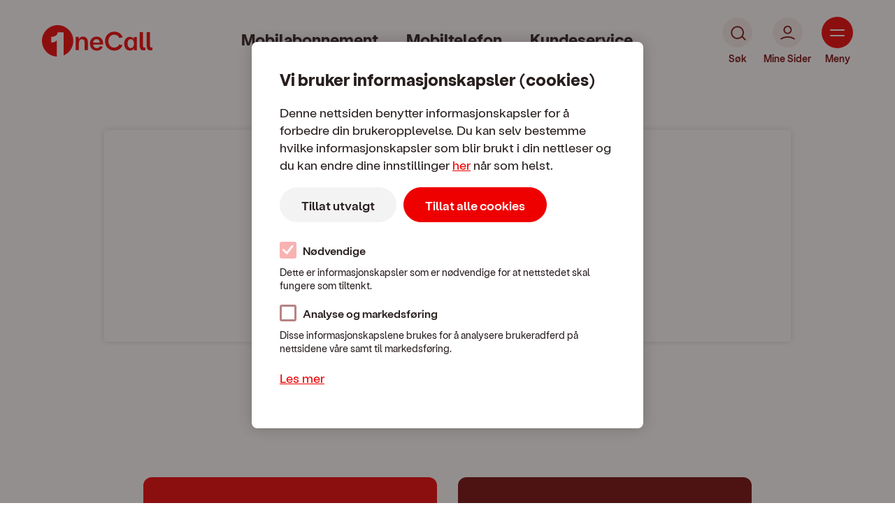

--- FILE ---
content_type: text/html; charset=UTF-8
request_url: https://onecall.no/mobilpriser/til-utlandet/ringe-til-montenegro
body_size: 9239
content:
<!DOCTYPE html>
<html class="no-js" lang="nb-NO">
	<head>
		<meta charset="utf-8">
<meta name="viewport" content="width=device-width, initial-scale=1, shrink-to-fit=no">
<meta name="msvalidate.01" content="D83E6F4423A4FA9E121CC47F470EE25D">
<meta name="disable-chats" content="">

<link rel="home" href="https://onecall.no">
<link rel="canonical" href="https://onecall.no/mobilpriser/til-utlandet/ringe-til-montenegro">

<title> | OneCall</title>


<meta name="robots" content="all">

<script>
  function loadOptimizelyWeb() { // Loading optimizely for web experiments
    const script = document.createElement('script');
    script.src = "//cdn.optimizely.com/js/30332610357.js";
    script.async = true;
    document.head.appendChild(script);
  }
  // Function to get the value of a cookie by name
  function getCookie(name) {
      const value = `; ${document.cookie}`;
      const parts = value.split(`; ${name}=`);
      if (parts.length >= 2) return parts.pop().split(';').shift();
  }
  const ocAllowTracking = getCookie('oc_allow_tracking');
  if (ocAllowTracking === '1') {
      //loadOptimizelyWeb();
  }
</script>



  <meta name="mobile-web-app-capable" content="yes">
  <meta name="apple-mobile-web-app-capable" content="yes">
  <meta name="theme-color" content="#ffffff">
  <meta name="apple-mobile-web-app-title" content="OneCall">
  <meta name="apple-mobile-web-app-status-bar-style" content="black-translucent">
  <meta name="msapplication-config" content="/browserconfig.xml">
  <link rel="manifest" href="/manifest.webmanifest" crossorigin="use-credentials">

<link rel="icon" href="/svg/onecall-logo-symbol.svg" sizes="any" type="image/svg+xml">
<link rel="apple-touch-icon" sizes="180x180" href="/img/icons/icon-180x180.png">




<meta property="og:title" content=" | OneCall">
<meta property="og:url" content="https://onecall.no/mobilpriser/til-utlandet/ringe-til-montenegro">
<meta property="og:image" content="">
<meta property="og:locale" content="nb-NO">

  <meta property="og:type" content="website">


<script type="application/ld+json">
    {
      "@context": "http://schema.org",
      "@type": "WebPage",
      "name": " | Onecall",
      "url": "https://onecall.no/mobilpriser/til-utlandet/ringe-til-montenegro",
      "inLanguage": "nb-NO",
      "description": " | Onecall",
      "publisher": {
            "@type": "Organization",
            "name": "OneCall",
            "url": "https://onecall.no",
            "logo": {
                "@type": "ImageObject",
                "url": "https://onecall.no/emails/design/onecall-logo.svg"
               }
        }
    }
    </script>





  <link rel="preload" href="/css/app.bundle.56f1d65b233ef24fcebb.css" as="style">
  <link rel="stylesheet" href="/css/app.bundle.56f1d65b233ef24fcebb.css" media="screen">





  <link
    rel="preconnect"
    href="https://connect.facebook.net"
        >
  <link
    rel="preconnect"
    href="https://www.googletagmanager.com"
        >
  <link
    rel="preconnect"
    href="https://www.google-analytics.com"
        >
  <link
    rel="preconnect"
    href="https://images.prismic.io"
        >
  <link
    rel="dns-prefetch"
    href="//cdn.decibelinsight.net"
        >
  <link
    rel="dns-prefetch"
    href="//collection.decibelinsight.net"
        >
  <link
    rel="dns-prefetch"
    href="https://cdn.optimizely.com"
        >
  <link
    rel="dns-prefetch"
    href="https://optimizely.teliacompany.com"
        >



   <!-- <script>
	window.dataLayer = window.dataLayer || [];
	function gtag() { dataLayer.push(arguments); }
	gtag('consent', 'default', {
		'ad_user_data': 'denied',
		'ad_personalization': 'denied',
		'ad_storage': 'denied',
		'analytics_storage': 'denied',
		'wait_for_update': 500,
	});
    (function(w,d,s,l,i){w[l]=w[l]||[];w[l].push({'gtm.start':new Date().getTime(),event:'gtm.js'});var f=d.getElementsByTagName(s)[0],j=d.createElement(s),dl=l!='dataLayer'?'&l='+l:'';j.async=true;j.src='//sgtm.onecall.no/gtm.js?id='+i+dl;f.parentNode.insertBefore(j,f);})(window,document,'script','dataLayer','GTM-NW6N');
</script>
 -->
	</head>

	
	<body class=" page--prices  ">


		
    	<noscript><iframe src="//sgtm.onecall.no/ns.html?id=GTM-NW6N" height="0" width="0" style="display:none;visibility:hidden"></iframe></noscript>

		
		<div id="system-alerts" role="alert"></div>

				<noscript>
    <div class="alert-global--top">
        <article class="alert alert-global ">
  <div class="alert__body">
              <h2 class="alert__heading">Heisann! Det ser ut som at JavaScript er deaktivert. <img src="/img/icons/emojis/icon__emoji-grimacing.png" width="25" height="25" alt="Grimaseemoji"></h2>
        <p class="alert__text">Våre nettsider er avhengig av JavaScript for å fungere som tiltenkt. Vennligst aktiver JavaScript, eller bruk en annen nettleser der JavaScript er aktivert. <img src="/img/icons/emojis/icon__emoji-nerd.png" width="20" height="20" alt="Nerdeemoji"></p>
  </div>

  
</article>
    </div>
</noscript>

		
		<div class="skipto-links">
    <a href="#nav-meny" class="skip-link">Hopp til meny</a>
    <a href="#main" class="skip-link">Hopp til hovedinnhold</a>
</div>

		
		<header id="main-header" class="header    ">

  <div class="header__bar">

    <div class="container-fluid">

      
      <p class="header__logo">
        <a href="/" rel="home">
                      <img src="https://onecall.cdn.prismic.io/onecall/30c714fd-2192-422d-a800-636bf9ae4a3b_logo__onecall--red-new.svg" width="158" height="45" alt="">
                    <span class="visually-hidden"> | OneCall</span>
        </a>
      </p>

      
      <nav class="navigation navigation--center ">
                    <a href="/mobilabonnement" class="navigation__item link-border-bottom link-border-bottom--show ">Mobilabonnement</a>
          <a href="https://nettbutikk.onecall.no" class="navigation__item link-border-bottom link-border-bottom--show">Mobiltelefon</a>
          <a href="/kundeservice" class="navigation__item link-border-bottom link-border-bottom--show ">Kundeservice</a>
      </nav>

      <nav class="navigation navigation--right">


        
                  
          
                      <a id="nav-sok"
              class="navigation__item navigation__item--sok "
              href="/sok"
              aria-label="Søk">
          
                      <span class="icon">
              <svg class="prismic" width="48" height="48" viewBox="0 0 48 48" fill="none" xmlns="http://www.w3.org/2000/svg">
<rect width="48" height="48" fill="white"/>
<circle cx="24" cy="24" r="23" fill="#F5EFEC"/>
<circle cx="24.1421" cy="24.1421" r="9" transform="rotate(-45 24.1421 24.1421)" stroke="#720707" stroke-width="2"/>
<rect x="30.1621" y="30.4976" width="2" height="8.11964" rx="1" transform="rotate(-45 30.1621 30.4976)" fill="#720707"/>
</svg>            </span>
          
                      <span class="label d-none d-md-block">
              Søk
            </span>
          
                      </a>
                            
          
                      <a id="nav-mine-sider"
              class="navigation__item navigation__item--mine-sider "
              href="/mine-sider"
              aria-label="Mine Sider">
          
                      <span class="icon">
              <svg class="prismic" width="48" height="48" viewBox="0 0 48 48" fill="none" xmlns="http://www.w3.org/2000/svg">
<rect width="48" height="48" fill="white"/>
<circle cx="24" cy="24" r="23" fill="#F5EFEC"/>
<circle cx="23.9077" cy="19.9995" r="5.36364" transform="rotate(-45 23.9077 19.9995)" stroke="#720707" stroke-width="2"/>
<path d="M14 33.561C16.9205 31.8017 20.3421 30.7897 24 30.7897C27.6579 30.7897 31.0795 31.8017 34 33.561" stroke="#720707" stroke-width="2" stroke-linecap="round"/>
</svg>            </span>
          
                      <span class="label d-none d-md-block">
              Mine Sider
            </span>
          
                      </a>
                            
          
                      <button id="nav-meny"
              class="navigation__item navigation__item--meny "
              type="button"
              aria-label="Meny"
                                                aria-expanded="false"
                                                            aria-controls="mega-menu"
                            >
          
                      <span class="icon-close"></span>
          
                      <span class="label d-none d-md-block">
              Meny
            </span>
          
                      </button>
                  
      </nav>

    </div>

  </div>

  
  <nav id="mega-menu" class="mega-menu" aria-label="Megameny">

  <div class="mega-menu__wrapper">

    <ul class="mega-menu__list row">

      
        
            <li class="col-12 col-lg-3 nav-collapse">
              
                              <input type="checkbox"
                  name="meny-mobilabonnement"
                  id="meny-mobilabonnement"
                                      checked
                  >
              
              <h2>
                <label for="meny-mobilabonnement">
                  Mobilabonnement
                </label>
              </h2>

              <ul>
                                                    <li >
                      <a href="/mobilabonnement"
                         class="link-border-bottom link-border-bottom--fade-in ">
                                                  <strong>
                        
                          For én: FolkePakka
                          <span class="trademark">™</span>
                                                  </strong>
                                              </a>

                  </li>
                                                    <li >
                      <a href="/mobilabonnement/familiepakka"
                         class="link-border-bottom link-border-bottom--fade-in ">
                                                  <strong>
                        
                          For flere: FamiliePakka
                          <span class="trademark">™</span>
                                                  </strong>
                                              </a>

                  </li>
                                                    <li >
                      <a href="/mobilabonnement/studentpakka"
                         class="link-border-bottom link-border-bottom--fade-in ">
                                                  <strong>
                        
                          StudentPakka
                          <span class="trademark">™</span>
                                                  </strong>
                                              </a>

                  </li>
                                                    <li >
                      <a href="/mobilabonnement/provekjop"
                         class="link-border-bottom link-border-bottom--fade-in ">
                                                  <strong>
                        
                          Prøv oss: PrøveKjøp
                          <span class="trademark">™</span>
                                                  </strong>
                                              </a>

                  </li>
                                                    <li >
                      <a href="/mobilabonnement/folkepakka-kontroll"
                         class="link-border-bottom link-border-bottom--fade-in ">
                                                  <span>
                        
                          FolkePakka Kontroll
                          
                                                  </span>
                                              </a>

                  </li>
                                                    <li >
                      <a href="/mobilabonnement/kontantkort"
                         class="link-border-bottom link-border-bottom--fade-in ">
                                                  <span>
                        
                          Kontantkort
                          
                                                  </span>
                                              </a>

                  </li>
                                                    <li >
                      <a href="/mobilabonnement/mobilt-bredband"
                         class="link-border-bottom link-border-bottom--fade-in ">
                                                  <span>
                        
                          Mobilt bredbånd
                          
                                                  </span>
                                              </a>

                  </li>
                                                    <li >
                      <a href="/mobilabonnement"
                         class="link-border-bottom link-border-bottom--fade-in ">
                                                  <span>
                        
                          Alle mobilabonnement
                          
                                                  </span>
                                              </a>

                  </li>
                              </ul>

          </li>

            
        
            <li class="col-12 col-lg-3 nav-collapse">
              
                              <input type="checkbox"
                  name="meny-mobiltelefon"
                  id="meny-mobiltelefon"
                                    >
              
              <h2>
                <label for="meny-mobiltelefon">
                  Mobiltelefon
                </label>
              </h2>

              <ul>
                                                    <li >
                      <a href="https://nettbutikk.onecall.no/?c=HANDSET"
                         class="link-border-bottom link-border-bottom--fade-in ">
                                                  <strong>
                        
                          Se alle mobiler
                          
                                                  </strong>
                                              </a>

                  </li>
                                                    <li >
                      <a href="https://nettbutikk.onecall.no?c=NESTENNY"
                         class="link-border-bottom link-border-bottom--fade-in ">
                                                  <strong>
                        
                          NestenNy
                          
                                                  </strong>
                                              </a>

                  </li>
                                                    <li >
                      <a href="/kampanjer/mobilpant"
                         class="link-border-bottom link-border-bottom--fade-in ">
                                                  <strong>
                        
                          MobilPant
                          
                                                  </strong>
                                              </a>

                  </li>
                                                    <li >
                      <a href="https://nettbutikk.onecall.no/?c=ACCESSORY"
                         class="link-border-bottom link-border-bottom--fade-in ">
                                                  <span>
                        
                          Mobiltilbehør
                          
                                                  </span>
                                              </a>

                  </li>
                                                    <li >
                      <a href="https://nettbutikk.onecall.no/?c=OTHER"
                         class="link-border-bottom link-border-bottom--fade-in ">
                                                  <span>
                        
                          Klokker og diverse
                          
                                                  </span>
                                              </a>

                  </li>
                                                    <li >
                      <a href="/klarna"
                         class="link-border-bottom link-border-bottom--fade-in ">
                                                  <span>
                        
                          Delbetaling med Klarna
                          
                                                  </span>
                                              </a>

                  </li>
                              </ul>

          </li>

            
        
            <li class="col-12 col-lg-3 nav-collapse">
              
                              <input type="checkbox"
                  name="meny-onecall-kunder"
                  id="meny-onecall-kunder"
                                    >
              
              <h2>
                <label for="meny-onecall-kunder">
                  OneCall kunder
                </label>
              </h2>

              <ul>
                                                    <li >
                      <a href="/mine-sider"
                         class="link-border-bottom link-border-bottom--fade-in ">
                                                  <span>
                        
                          Logg inn på Mine sider 
                          
                                                  </span>
                                              </a>

                  </li>
                                                    <li >
                      <a href="/fyll-pa-saldo"
                         class="link-border-bottom link-border-bottom--fade-in ">
                                                  <span>
                        
                          Fyll på saldo
                          
                                                  </span>
                                              </a>

                  </li>
                                                    <li >
                      <a href="/mobilpriser"
                         class="link-border-bottom link-border-bottom--fade-in ">
                                                  <span>
                        
                          Mobilpriser
                          
                                                  </span>
                                              </a>

                  </li>
                                                    <li >
                      <a href="/tilleggstjenester/ekstratjenester#datapakker"
                         class="link-border-bottom link-border-bottom--fade-in ">
                                                  <span>
                        
                          Ekstra mobildata
                          
                                                  </span>
                                              </a>

                  </li>
                                                    <li >
                      <a href="/kampanjer/utlandspakka"
                         class="link-border-bottom link-border-bottom--fade-in ">
                                                  <span>
                        
                          UtlandsPakka
                          
                                                  </span>
                                              </a>

                  </li>
                                                    <li >
                      <a href="/tilleggstjenester/ekstratjenester#ekstra-sim-kort"
                         class="link-border-bottom link-border-bottom--fade-in ">
                                                  <span>
                        
                          Ekstra SIM-kort
                          
                                                  </span>
                                              </a>

                  </li>
                                                    <li >
                      <a href="/kampanjer/mobilforsikring"
                         class="link-border-bottom link-border-bottom--fade-in ">
                                                  <span>
                        
                          Smarttelefonforsikring
                          
                                                  </span>
                                              </a>

                  </li>
                                                    <li >
                      <a href="/nettslett"
                         class="link-border-bottom link-border-bottom--fade-in ">
                                                  <span>
                        
                          NettSlett
                          
                                                  </span>
                                              </a>

                  </li>
                                                    <li >
                      <a href="/digital-trygghet/onecall-trygghet"
                         class="link-border-bottom link-border-bottom--fade-in ">
                                                  <span>
                        
                          OneCall Trygghet
                          
                                                  </span>
                                              </a>

                  </li>
                              </ul>

          </li>

            
        
            <li class="col-12 col-lg-3 nav-collapse">
              
                              <input type="checkbox"
                  name="meny-trenger-du-hjelp"
                  id="meny-trenger-du-hjelp"
                                    >
              
              <h2>
                <label for="meny-trenger-du-hjelp">
                  Trenger du hjelp?
                </label>
              </h2>

              <ul>
                                                    <li >
                      <a href="/kundeservice"
                         class="link-border-bottom link-border-bottom--fade-in ">
                                                  <span>
                        
                          Kundeservice
                          
                                                  </span>
                                              </a>

                  </li>
                                                    <li >
                      <a href="/mine-sider/sim"
                         class="link-border-bottom link-border-bottom--fade-in ">
                                                  <span>
                        
                          Bestille og aktivere SIM
                          
                                                  </span>
                                              </a>

                  </li>
                                                    <li >
                      <a href="/mine-sider/sim"
                         class="link-border-bottom link-border-bottom--fade-in ">
                                                  <span>
                        
                          Finn PIN- eller PUK-kode
                          
                                                  </span>
                                              </a>

                  </li>
                                                    <li >
                      <a href="/kundeservice/stemmer-fakturaen-min"
                         class="link-border-bottom link-border-bottom--fade-in ">
                                                  <span>
                        
                          Fakturaforklaring
                          
                                                  </span>
                                              </a>

                  </li>
                                                    <li  class="mt-2" >
                      <a href="/om-onecall"
                         class="link-border-bottom link-border-bottom--fade-in  small ">
                                                  <span>
                        
                          Om OneCall
                          
                                                  </span>
                                              </a>

                  </li>
                                                    <li >
                      <a href="/magasinet"
                         class="link-border-bottom link-border-bottom--fade-in  small ">
                                                  <span>
                        
                          OneCall Magasinet
                          
                                                  </span>
                                              </a>

                  </li>
                                                    <li >
                      <a href="/om-onecall#pressekontakt"
                         class="link-border-bottom link-border-bottom--fade-in  small ">
                                                  <span>
                        
                          Presse
                          
                                                  </span>
                                              </a>

                  </li>
                                                    <li >
                      <a href="https://personvern.onecall.no"
                         class="link-border-bottom link-border-bottom--fade-in  small ">
                                                  <span>
                        
                          Personvern
                          
                                                  </span>
                                              </a>

                  </li>
                                                    <li >
                      <a href="/informasjonskapsler-cookies"
                         class="link-border-bottom link-border-bottom--fade-in  small ">
                                                  <span>
                        
                          Vi bruker cookies
                          
                                                  </span>
                                              </a>

                  </li>
                              </ul>

          </li>

                </ul>
  </div>
</nav>

</header>

		<main class="main" id="main">

			
			    <!-- ReactJs rewrite -->
    <div id="oc-mobile-prices"></div>

		</main>

		
					<footer class="footer">

        <div class="footer__header">
                    <p>
                <a  href="/kundeservice"
                   >
                    <span>Trenger du hjelp?</span>
                </a>
            </p>
                    <p>
                <a  href="#" data-chat="chat-med-uno"
                   >
                    <span>Chat med oss</span>
                </a>
            </p>
            </div>
    
    
    <div class="footer__navigation ">
        <div class="container-fluid">
            <ul class="row nav-footer">

                                                                <li class="col-12 col-lg-3 nav-collapse">
                                
                                                                    <input type="checkbox" name="meny-mobilabonnement" id="footer-nav-mobilabonnement">
                                
                                <h2>
                                    <label for="footer-nav-mobilabonnement">
                                        Mobilabonnement
                                    </label>
                                </h2>

                                <ul>
                                                                                                                    <li >
                                            <a href="/mobilabonnement/folkepakka"
                                                class="link-border-bottom link-border-bottom--fade-in  "
                                                data-id="footer-nav-for-en-folkepakka">

                                                                                                <strong>
                                                
                                                For én: FolkePakka
                                                                                                    <span class="trademark">™</span>
                                                
                                                                                                </strong>
                                                                                            </a>
                                        </li>
                                                                                                                    <li >
                                            <a href="/mobilabonnement/familiepakka"
                                                class="link-border-bottom link-border-bottom--fade-in  "
                                                data-id="footer-nav-for-flere-familiepakka">

                                                                                                <strong>
                                                
                                                For flere: FamiliePakka
                                                                                                    <span class="trademark">™</span>
                                                
                                                                                                </strong>
                                                                                            </a>
                                        </li>
                                                                                                                    <li >
                                            <a href="/mobilabonnement/studentpakka"
                                                class="link-border-bottom link-border-bottom--fade-in  "
                                                data-id="footer-nav-studentpakka">

                                                                                                <strong>
                                                
                                                StudentPakka
                                                                                                    <span class="trademark">™</span>
                                                
                                                                                                </strong>
                                                                                            </a>
                                        </li>
                                                                                                                    <li >
                                            <a href="/mobilabonnement/provekjop"
                                                class="link-border-bottom link-border-bottom--fade-in  "
                                                data-id="footer-nav-prov-oss-provekjop">

                                                                                                <strong>
                                                
                                                Prøv oss: PrøveKjøp
                                                                                                    <span class="trademark">™</span>
                                                
                                                                                                </strong>
                                                                                            </a>
                                        </li>
                                                                                                                    <li >
                                            <a href="/mobilabonnement/folkepakka-kontroll"
                                                class="link-border-bottom link-border-bottom--fade-in  "
                                                data-id="footer-nav-folkepakka-kontroll">

                                                                                                <span>
                                                
                                                FolkePakka Kontroll
                                                
                                                                                                </span>
                                                                                            </a>
                                        </li>
                                                                                                                    <li >
                                            <a href="/mobilabonnement/kontantkort"
                                                class="link-border-bottom link-border-bottom--fade-in  "
                                                data-id="footer-nav-kontantkort">

                                                                                                <span>
                                                
                                                Kontantkort
                                                
                                                                                                </span>
                                                                                            </a>
                                        </li>
                                                                                                                    <li >
                                            <a href="/mobilabonnement/mobilt-bredband"
                                                class="link-border-bottom link-border-bottom--fade-in  "
                                                data-id="footer-nav-mobilt-bredband">

                                                                                                <span>
                                                
                                                Mobilt bredbånd
                                                
                                                                                                </span>
                                                                                            </a>
                                        </li>
                                                                                                                    <li >
                                            <a href="/mobilabonnement"
                                                class="link-border-bottom link-border-bottom--fade-in  "
                                                data-id="footer-nav-alle-mobilabonnement">

                                                                                                <span>
                                                
                                                Alle mobilabonnement
                                                
                                                                                                </span>
                                                                                            </a>
                                        </li>
                                                                    </ul>

                            </li>
                                                                                        <li class="col-12 col-lg-3 nav-collapse">
                                
                                                                    <input type="checkbox" name="meny-mobiltelefon" id="footer-nav-mobiltelefon">
                                
                                <h2>
                                    <label for="footer-nav-mobiltelefon">
                                        Mobiltelefon
                                    </label>
                                </h2>

                                <ul>
                                                                                                                    <li >
                                            <a href="https://nettbutikk.onecall.no"
                                                class="link-border-bottom link-border-bottom--fade-in  "
                                                data-id="footer-nav-se-alle-mobiler">

                                                                                                <strong>
                                                
                                                Se alle mobiler
                                                
                                                                                                </strong>
                                                                                            </a>
                                        </li>
                                                                                                                    <li >
                                            <a href="https://nettbutikk.onecall.no/?c=NESTENNY"
                                                class="link-border-bottom link-border-bottom--fade-in  "
                                                data-id="footer-nav-nestenny">

                                                                                                <strong>
                                                
                                                NestenNy
                                                
                                                                                                </strong>
                                                                                            </a>
                                        </li>
                                                                                                                    <li >
                                            <a href="/kampanjer/mobilpant"
                                                class="link-border-bottom link-border-bottom--fade-in  "
                                                data-id="footer-nav-mobilpant">

                                                                                                <strong>
                                                
                                                MobilPant
                                                
                                                                                                </strong>
                                                                                            </a>
                                        </li>
                                                                                                                    <li >
                                            <a href="https://nettbutikk.onecall.no/?c=ACCESSORY"
                                                class="link-border-bottom link-border-bottom--fade-in  "
                                                data-id="footer-nav-mobiltilbehor">

                                                                                                <span>
                                                
                                                Mobiltilbehør
                                                
                                                                                                </span>
                                                                                            </a>
                                        </li>
                                                                                                                    <li >
                                            <a href="https://nettbutikk.onecall.no/?c=OTHER"
                                                class="link-border-bottom link-border-bottom--fade-in  "
                                                data-id="footer-nav-klokker-og-diverse">

                                                                                                <span>
                                                
                                                Klokker og diverse
                                                
                                                                                                </span>
                                                                                            </a>
                                        </li>
                                                                                                                    <li >
                                            <a href="/klarna"
                                                class="link-border-bottom link-border-bottom--fade-in  "
                                                data-id="footer-nav-delbetaling-med-klarna">

                                                                                                <span>
                                                
                                                Delbetaling med Klarna
                                                
                                                                                                </span>
                                                                                            </a>
                                        </li>
                                                                    </ul>

                            </li>
                                                                                        <li class="col-12 col-lg-3 nav-collapse">
                                
                                                                    <input type="checkbox" name="meny-onecall-kunder" id="footer-nav-onecall-kunder">
                                
                                <h2>
                                    <label for="footer-nav-onecall-kunder">
                                        OneCall kunder
                                    </label>
                                </h2>

                                <ul>
                                                                                                                    <li >
                                            <a href="/mine-sider"
                                                class="link-border-bottom link-border-bottom--fade-in  "
                                                data-id="footer-nav-logg-inn-pa-mine-sider">

                                                                                                <span>
                                                
                                                Logg inn på Mine sider
                                                
                                                                                                </span>
                                                                                            </a>
                                        </li>
                                                                                                                    <li >
                                            <a href="/fyll-pa-saldo"
                                                class="link-border-bottom link-border-bottom--fade-in  "
                                                data-id="footer-nav-fyll-pa-saldo">

                                                                                                <span>
                                                
                                                Fyll på saldo
                                                
                                                                                                </span>
                                                                                            </a>
                                        </li>
                                                                                                                    <li >
                                            <a href="/tilleggstjenester/ekstratjenester#datapakker"
                                                class="link-border-bottom link-border-bottom--fade-in  "
                                                data-id="footer-nav-ekstra-mobildata">

                                                                                                <span>
                                                
                                                Ekstra mobildata
                                                
                                                                                                </span>
                                                                                            </a>
                                        </li>
                                                                                                                    <li >
                                            <a href="/tilleggstjenester/ekstratjenester#ekstra-sim-kort"
                                                class="link-border-bottom link-border-bottom--fade-in  "
                                                data-id="footer-nav-ekstra-sim-kort">

                                                                                                <span>
                                                
                                                Ekstra SIM-kort
                                                
                                                                                                </span>
                                                                                            </a>
                                        </li>
                                                                                                                    <li >
                                            <a href="/kampanjer/mobilforsikring"
                                                class="link-border-bottom link-border-bottom--fade-in  "
                                                data-id="footer-nav-mobilforsikring">

                                                                                                <span>
                                                
                                                Mobilforsikring
                                                
                                                                                                </span>
                                                                                            </a>
                                        </li>
                                                                                                                    <li >
                                            <a href="/kundeservice/bankid"
                                                class="link-border-bottom link-border-bottom--fade-in  "
                                                data-id="footer-nav-bankid">

                                                                                                <span>
                                                
                                                BankID
                                                
                                                                                                </span>
                                                                                            </a>
                                        </li>
                                                                                                                    <li >
                                            <a href="/nettslett"
                                                class="link-border-bottom link-border-bottom--fade-in  "
                                                data-id="footer-nav-nettslett">

                                                                                                <span>
                                                
                                                NettSlett
                                                
                                                                                                </span>
                                                                                            </a>
                                        </li>
                                                                                                                    <li >
                                            <a href="/digital-trygghet/onecall-trygghet"
                                                class="link-border-bottom link-border-bottom--fade-in  "
                                                data-id="footer-nav-onecall-trygghet">

                                                                                                <span>
                                                
                                                OneCall Trygghet
                                                
                                                                                                </span>
                                                                                            </a>
                                        </li>
                                                                                                                    <li >
                                            <a href="/kampanjer/utlandspakka"
                                                class="link-border-bottom link-border-bottom--fade-in  "
                                                data-id="footer-nav-utlandspakka">

                                                                                                <span>
                                                
                                                UtlandsPakka
                                                
                                                                                                </span>
                                                                                            </a>
                                        </li>
                                                                                                                    <li >
                                            <a href="/mobilpriser"
                                                class="link-border-bottom link-border-bottom--fade-in  "
                                                data-id="footer-nav-mobilpriser">

                                                                                                <span>
                                                
                                                Mobilpriser
                                                
                                                                                                </span>
                                                                                            </a>
                                        </li>
                                                                    </ul>

                            </li>
                                                                                        <li class="col-12 col-lg-3 nav-collapse">
                                
                                                                    <input type="checkbox" name="meny-trenger-du-hjelp" id="footer-nav-trenger-du-hjelp">
                                
                                <h2>
                                    <label for="footer-nav-trenger-du-hjelp">
                                        Trenger du hjelp?
                                    </label>
                                </h2>

                                <ul>
                                                                                                                    <li >
                                            <a href="/kundeservice"
                                                class="link-border-bottom link-border-bottom--fade-in  "
                                                data-id="footer-nav-kundeservice">

                                                                                                <span>
                                                
                                                Kundeservice
                                                
                                                                                                </span>
                                                                                            </a>
                                        </li>
                                                                                                                    <li >
                                            <a href="/mine-sider/sim"
                                                class="link-border-bottom link-border-bottom--fade-in  "
                                                data-id="footer-nav-bestille-og-aktivere-sim">

                                                                                                <span>
                                                
                                                Bestille og aktivere SIM
                                                
                                                                                                </span>
                                                                                            </a>
                                        </li>
                                                                                                                    <li >
                                            <a href="/mine-sider/sim"
                                                class="link-border-bottom link-border-bottom--fade-in  "
                                                data-id="footer-nav-finn-pin-eller-puk-kode">

                                                                                                <span>
                                                
                                                Finn PIN- eller PUK-kode
                                                
                                                                                                </span>
                                                                                            </a>
                                        </li>
                                                                                                                    <li >
                                            <a href="/kundeservice/stemmer-fakturaen-min"
                                                class="link-border-bottom link-border-bottom--fade-in  "
                                                data-id="footer-nav-fakturaforklaring">

                                                                                                <span>
                                                
                                                Fakturaforklaring
                                                
                                                                                                </span>
                                                                                            </a>
                                        </li>
                                                                                                                    <li  class="mt-2" >
                                            <a href="/om-onecall"
                                                class="link-border-bottom link-border-bottom--fade-in   font-size-16 "
                                                data-id="footer-nav-om-onecall">

                                                                                                <span>
                                                
                                                Om OneCall
                                                
                                                                                                </span>
                                                                                            </a>
                                        </li>
                                                                                                                    <li >
                                            <a href="/magasinet"
                                                class="link-border-bottom link-border-bottom--fade-in   font-size-16 "
                                                data-id="footer-nav-onecall-magasinet">

                                                                                                <span>
                                                
                                                OneCall Magasinet
                                                
                                                                                                </span>
                                                                                            </a>
                                        </li>
                                                                                                                    <li >
                                            <a href="/om-onecall#pressekontakt"
                                                class="link-border-bottom link-border-bottom--fade-in   font-size-16 "
                                                data-id="footer-nav-presse">

                                                                                                <span>
                                                
                                                Presse
                                                
                                                                                                </span>
                                                                                            </a>
                                        </li>
                                                                                                                    <li >
                                            <a href="https://personvern.onecall.no/"
                                                class="link-border-bottom link-border-bottom--fade-in   font-size-16 "
                                                data-id="footer-nav-personvern">

                                                                                                <span>
                                                
                                                Personvern
                                                
                                                                                                </span>
                                                                                            </a>
                                        </li>
                                                                                                                    <li >
                                            <a href="/vilkar-og-angrerett"
                                                class="link-border-bottom link-border-bottom--fade-in  "
                                                data-id="footer-nav-vilkar-og-angrerett">

                                                                                                <span>
                                                
                                                Vilkår og angrerett
                                                
                                                                                                </span>
                                                                                            </a>
                                        </li>
                                                                                                                    <li >
                                            <a href="/informasjonskapsler-cookies"
                                                class="link-border-bottom link-border-bottom--fade-in   font-size-16 "
                                                data-id="footer-nav-vi-bruker-cookies">

                                                                                                <span>
                                                
                                                Vi bruker cookies
                                                
                                                                                                </span>
                                                                                            </a>
                                        </li>
                                                                    </ul>

                            </li>
                                                    </ul>
        </div>
    </div>

    
    <div class="footer__footer">
        <div class="footer__logo-and-social-media">

                        <p class="mb-0">
                <a href="/" rel="home"><img src="https://onecall.cdn.prismic.io/onecall/30c714fd-2192-422d-a800-636bf9ae4a3b_logo__onecall--red-new.svg" class="footer__logo" width="158" height="45" alt=""></a>
            </p>
            
            
            <div class="footer__social-media">
                                <ul class="social-media-links">
                                                                    <li>
                            <a href=" https://www.facebook.com/onecallmobil "
                                id="footer-facebook" data-id="footer-facebook"
                                aria-label="Facebook">

                                 <svg class="prismic" width="48" height="48" viewBox="0 0 48 48" fill="none" xmlns="http://www.w3.org/2000/svg">
<circle cx="24" cy="24" r="23" fill="#F9F5F4"/>
<path d="M21.5266 33.1668L21.5003 24.8335H18.167V21.5002H21.5003V19.4168C21.5003 16.324 23.4156 14.8335 26.1746 14.8335C27.4962 14.8335 28.6321 14.9319 28.9631 14.9759V18.2081L27.0495 18.2089C25.549 18.2089 25.2585 18.9219 25.2585 19.9683V21.5002H29.6253L27.9587 24.8335H25.2585V33.1668H21.5266Z" fill="#720707"/>
</svg>                                                                 <span class="visually-hidden">Facebook</span>
                                                            </a>
                        </li>
                                                                    <li>
                            <a href=" https://www.instagram.com/onecallmobil/ "
                                id="footer-instagram" data-id="footer-instagram"
                                aria-label="Instagram">

                                 <svg class="prismic" width="48" height="48" viewBox="0 0 48 48" fill="none" xmlns="http://www.w3.org/2000/svg">
<circle cx="24" cy="24" r="23" fill="#F9F5F4"/>
<path d="M24 15.8017C26.67 15.8017 26.9867 15.8117 28.0408 15.86C29.1792 15.9117 30.235 16.14 31.0475 16.9525C31.86 17.765 32.0883 18.8208 32.14 19.9592C32.1883 21.0133 32.1983 21.33 32.1983 24C32.1983 26.67 32.1883 26.9867 32.14 28.0408C32.0883 29.1792 31.86 30.235 31.0475 31.0475C30.235 31.86 29.1792 32.0883 28.0408 32.14C26.9867 32.1883 26.67 32.1983 24 32.1983C21.33 32.1983 21.0133 32.1883 19.9592 32.14C18.8208 32.0883 17.765 31.86 16.9525 31.0475C16.14 30.235 15.9117 29.1792 15.86 28.0408C15.8117 26.9867 15.8017 26.67 15.8017 24C15.8017 21.33 15.8117 21.0133 15.86 19.9592C15.9117 18.8208 16.14 17.765 16.9525 16.9525C17.765 16.14 18.8208 15.9117 19.9592 15.86C21.0133 15.8117 21.33 15.8017 24 15.8017ZM24 14C21.2842 14 20.9433 14.0117 19.8767 14.06C18.2517 14.1342 16.8242 14.5325 15.6783 15.6783C14.5325 16.8242 14.1342 18.2517 14.06 19.8767C14.0117 20.9433 14 21.2842 14 24C14 26.7158 14.0117 27.0567 14.06 28.1233C14.1342 29.7483 14.5325 31.1758 15.6783 32.3217C16.8242 33.4675 18.2517 33.8658 19.8767 33.94C20.9433 33.9883 21.2842 34 24 34C26.7158 34 27.0567 33.9883 28.1233 33.94C29.7483 33.8658 31.1758 33.4675 32.3217 32.3217C33.4675 31.1758 33.8658 29.7483 33.94 28.1233C33.9883 27.0567 34 26.7158 34 24C34 21.2842 33.9883 20.9433 33.94 19.8767C33.8658 18.2517 33.4675 16.8242 32.3217 15.6783C31.1758 14.5325 29.7483 14.1342 28.1233 14.06C27.0567 14.0117 26.7158 14 24 14Z" fill="#720707"/>
<path d="M24.0002 18.8652C21.1644 18.8652 18.8652 21.1644 18.8652 24.0002C18.8652 26.8361 21.1644 29.1352 24.0002 29.1352C26.8361 29.1352 29.1352 26.8361 29.1352 24.0002C29.1352 21.1644 26.8361 18.8652 24.0002 18.8652ZM24.0002 27.3336C22.1594 27.3336 20.6669 25.8411 20.6669 24.0002C20.6669 22.1594 22.1594 20.6669 24.0002 20.6669C25.8411 20.6669 27.3336 22.1594 27.3336 24.0002C27.3336 25.8411 25.8411 27.3336 24.0002 27.3336Z" fill="#720707"/>
<path d="M29.3387 19.8614C30.0014 19.8614 30.5387 19.3242 30.5387 18.6614C30.5387 17.9987 30.0014 17.4614 29.3387 17.4614C28.6759 17.4614 28.1387 17.9987 28.1387 18.6614C28.1387 19.3242 28.6759 19.8614 29.3387 19.8614Z" fill="#720707"/>
</svg>                                                                 <span class="visually-hidden">Instagram</span>
                                                            </a>
                        </li>
                                    </ul>
                            </div>
        </div>

        <div class="footer__slogan-and-copyright">
            
                            <div class="footer__slogan text-nowrap">
                    <p>Norges mest forn&oslash;yde mobilkunder</p>
                </div>
            
            
                            <div class="footer__copyright">
                    <p>&copy;2025 OneCall. All rights reserved.</p>
                </div>
                    </div>
    </div>
</footer>


<div id="oc-order-cart"></div>

    <section>
        <a href="//telia-no.humany.net/onecall-chat" id="new-chat-med-et-menneske" class="humany_onecall-chat-human d-none">
            <span class="visually-hidden">Kundeservice-chat</span>
        </a>

        <a href="//telia-no.humany.net/conversational-hub-bot" id="new-uno-chat">
            <span class="visually-hidden">UNO-chat</span>
        </a>
    </section>





		
		
		<div id="oc-cookie-consent"></div>

		
		
		
		
		
		<script>
	class GAEventTracker {
		constructor() {
			window.dataLayer = window.dataLayer || [];
			this.isConsentStated = false;
		}

		setConsent() {
			this.isConsentStated = true;
		}

		pushEvent(event) {
            window.dataLayer.push(event);
		}
	}

	// Create a singleton instance and expose it globally
	window.GAEventTracker = new GAEventTracker();
</script><script>
    window.env = {
        // Application settings
        APP_URL: "https://onecall.no",

        // OAuth
        OAUTH_HOSTNAME: "https://auth.onecall.no",
        OAUTH_OTP_AUTH: "xBE166clm48lcAEy6mHXeNCaQJdgWafN4M1BYGT4UU4FF2hElor2nRTydXK0Scn",

        // Onecall API
        API_HOSTNAME: "https://api.onecall.no",
        API_VERSION: "2",

        // Webshop API
        WEBSHOP_API_HOSTNAME: "https://webshop-data-api-v2.onecall.no",
        WEBSHOP_API_VERSION: "1",
        WEBSHOP_HOSTNAME:  "https://nettbutikk.onecall.no",

        ENABLE_JS_DEV_CACHE: "",

        // Should redirect to old mypages on login
        MYPAGES_DEVELOPMENT: "",

        // Prismic
        PRISMIC_ENDPOINT: "https://onecall.cdn.prismic.io/api/v2",
        PRISMIC_TOKEN: "MC5YSFVpSVJFQUFMajVENEFI.77-977-977-977-977-9Ee-_vU9uRRAE77-977-977-977-977-9RlZ777-977-977-9FO-_vSQc77-9XO-_ve-_vQ8",

        // Chat
        ADDSEARCH_PUBLIC_SITEKEY: "5af7ecac5b636b0b695d3c1df7f301f6",
        DISABLE_CHAT: "",

        // BankId
        BANKID_URL: "https://id.onecall.no?authMethod=strong",

        // CSRF Token
        CSRF_TOKEN: "Sk8XcZUalCpQlKZGKKhUayrga62QzfMC5DKPBfRu",

        // Client Token
        CLIENT_TOKEN: "eyAiYWxnIjogIlJTMjU2IiwgInR5cCI6ICJKV1QiIH0.eyAiaWF0IjogMTc2MjE3NTU2OSwgImlzcyI6ICJPbmUgQ2FsbCIsICJzdWIiOiAiQUFDQS1ERjg2LUMzOTQtQTEzMi1GNDRBIiwgImV4cCI6IDE3NjQ3NzExNjksICJqdGkiOiAiNjIyOTc4MjkiLCJlbnYiOiJvY3Byb2R6SitTIn0.[base64]",
    };
</script>


<script>
	const legacyScriptSrc = "/js/oc-legacy.bundle.02f535968a06953b9528.js";
</script>

<script>
// React scripts
const reactScriptSrc = "/js/react.bundle.2929268b3db356499e22.js";
/*
 * load the bundle chunks, other simpler solution needed after we move to React-only
 */
fetch('/mix-manifest.json?v='+new Date().getTime()).then(res => res.json()).then(allFiles => {
		for (const property in allFiles) {
			if(allFiles[property].includes('css/chunks/bundleSplitChunks')) {
				loadStyles(allFiles[property]);
			} else if(allFiles[property].includes('js/chunks/bundleSplitChunks')) {
				loadScript(allFiles[property]);
			}
		}
		// Load main js files after chunks
		(typeof reactScriptSrc !== 'undefined') && loadScript(reactScriptSrc);
		(typeof legacyScriptSrc !== 'undefined') && loadScript(legacyScriptSrc);
		(typeof vueScriptSrc !== 'undefined') && loadScript(vueScriptSrc);
});


/**
 * @param {string} url 
 * @param {boolean} defer defer load script
 * @param {boolean} async async load script
 * @param {object} scriptLocation location, where to append the script
 * @returns {Promise}
 */
const loadScript = async (url, defer = false, async = false, scriptLocation = document.head) => {
	return new Promise((resolve, reject) => {
		const script = document.createElement('script');
		script.src = url;
		script.defer = defer;
		script.async = async;
		scriptLocation.appendChild(script);
		script.onload = () => resolve();
	});
}

/**
 * @param {string} url 
 * @param {object} styleLocation location, where to append the style
 * @returns {Promise}
 */
const loadStyles = async (url, styleLocation = document.head) => {
	return new Promise((resolve, reject) => {
		const style = document.createElement('link');
		style.href = url;
		style.rel = 'stylesheet';
		styleLocation.appendChild(style);
		style.onload = () => resolve();
	});
}
</script>



		
		
		
		<script>
    if('serviceWorker' in navigator) {
        navigator.serviceWorker
            .register('/service-worker.js')
            .then(function() {
                console.log("Service Worker registered successfully");
            })
            .catch(function() {
                console.log("Service worker registration failed")
            });
    }
</script>

	</body>
</html>


--- FILE ---
content_type: text/css
request_url: https://onecall.no/css/app.bundle.56f1d65b233ef24fcebb.css
body_size: 101181
content:
@charset "UTF-8";/*!
 * animate.css - https://animate.style/
 * Version - 4.1.1
 * Licensed under the MIT license - http://opensource.org/licenses/MIT
 *
 * Copyright (c) 2020 Animate.css
 */:root{--animate-duration:1s;--animate-delay:1s;--animate-repeat:1}.animate__animated{-webkit-animation-duration:1s;animation-duration:1s;-webkit-animation-duration:var(--animate-duration);animation-duration:var(--animate-duration);-webkit-animation-fill-mode:both;animation-fill-mode:both}.animate__animated.animate__infinite{-webkit-animation-iteration-count:infinite;animation-iteration-count:infinite}.animate__animated.animate__repeat-1{-webkit-animation-iteration-count:1;animation-iteration-count:1;-webkit-animation-iteration-count:var(--animate-repeat);animation-iteration-count:var(--animate-repeat)}.animate__animated.animate__repeat-2{-webkit-animation-iteration-count:2;animation-iteration-count:2;-webkit-animation-iteration-count:calc(var(--animate-repeat)*2);animation-iteration-count:calc(var(--animate-repeat)*2)}.animate__animated.animate__repeat-3{-webkit-animation-iteration-count:3;animation-iteration-count:3;-webkit-animation-iteration-count:calc(var(--animate-repeat)*3);animation-iteration-count:calc(var(--animate-repeat)*3)}.animate__animated.animate__delay-1s{-webkit-animation-delay:1s;animation-delay:1s;-webkit-animation-delay:var(--animate-delay);animation-delay:var(--animate-delay)}.animate__animated.animate__delay-2s{-webkit-animation-delay:2s;animation-delay:2s;-webkit-animation-delay:calc(var(--animate-delay)*2);animation-delay:calc(var(--animate-delay)*2)}.animate__animated.animate__delay-3s{-webkit-animation-delay:3s;animation-delay:3s;-webkit-animation-delay:calc(var(--animate-delay)*3);animation-delay:calc(var(--animate-delay)*3)}.animate__animated.animate__delay-4s{-webkit-animation-delay:4s;animation-delay:4s;-webkit-animation-delay:calc(var(--animate-delay)*4);animation-delay:calc(var(--animate-delay)*4)}.animate__animated.animate__delay-5s{-webkit-animation-delay:5s;animation-delay:5s;-webkit-animation-delay:calc(var(--animate-delay)*5);animation-delay:calc(var(--animate-delay)*5)}.animate__animated.animate__faster{-webkit-animation-duration:.5s;animation-duration:.5s;-webkit-animation-duration:calc(var(--animate-duration)/2);animation-duration:calc(var(--animate-duration)/2)}.animate__animated.animate__fast{-webkit-animation-duration:.8s;animation-duration:.8s;-webkit-animation-duration:calc(var(--animate-duration)*0.8);animation-duration:calc(var(--animate-duration)*0.8)}.animate__animated.animate__slow{-webkit-animation-duration:2s;animation-duration:2s;-webkit-animation-duration:calc(var(--animate-duration)*2);animation-duration:calc(var(--animate-duration)*2)}.animate__animated.animate__slower{-webkit-animation-duration:3s;animation-duration:3s;-webkit-animation-duration:calc(var(--animate-duration)*3);animation-duration:calc(var(--animate-duration)*3)}@media (prefers-reduced-motion:reduce),print{.animate__animated{-webkit-animation-duration:1ms!important;animation-duration:1ms!important;-webkit-transition-duration:1ms!important;transition-duration:1ms!important;-webkit-animation-iteration-count:1!important;animation-iteration-count:1!important}.animate__animated[class*=Out]{opacity:0}}@-webkit-keyframes bounce{0%,20%,53%,to{-webkit-animation-timing-function:cubic-bezier(.215,.61,.355,1);animation-timing-function:cubic-bezier(.215,.61,.355,1);-webkit-transform:translateZ(0);transform:translateZ(0)}40%,43%{-webkit-animation-timing-function:cubic-bezier(.755,.05,.855,.06);animation-timing-function:cubic-bezier(.755,.05,.855,.06);-webkit-transform:translate3d(0,-30px,0) scaleY(1.1);transform:translate3d(0,-30px,0) scaleY(1.1)}70%{-webkit-animation-timing-function:cubic-bezier(.755,.05,.855,.06);animation-timing-function:cubic-bezier(.755,.05,.855,.06);-webkit-transform:translate3d(0,-15px,0) scaleY(1.05);transform:translate3d(0,-15px,0) scaleY(1.05)}80%{-webkit-transition-timing-function:cubic-bezier(.215,.61,.355,1);transition-timing-function:cubic-bezier(.215,.61,.355,1);-webkit-transform:translateZ(0) scaleY(.95);transform:translateZ(0) scaleY(.95)}90%{-webkit-transform:translate3d(0,-4px,0) scaleY(1.02);transform:translate3d(0,-4px,0) scaleY(1.02)}}@keyframes bounce{0%,20%,53%,to{-webkit-animation-timing-function:cubic-bezier(.215,.61,.355,1);animation-timing-function:cubic-bezier(.215,.61,.355,1);-webkit-transform:translateZ(0);transform:translateZ(0)}40%,43%{-webkit-animation-timing-function:cubic-bezier(.755,.05,.855,.06);animation-timing-function:cubic-bezier(.755,.05,.855,.06);-webkit-transform:translate3d(0,-30px,0) scaleY(1.1);transform:translate3d(0,-30px,0) scaleY(1.1)}70%{-webkit-animation-timing-function:cubic-bezier(.755,.05,.855,.06);animation-timing-function:cubic-bezier(.755,.05,.855,.06);-webkit-transform:translate3d(0,-15px,0) scaleY(1.05);transform:translate3d(0,-15px,0) scaleY(1.05)}80%{-webkit-transition-timing-function:cubic-bezier(.215,.61,.355,1);transition-timing-function:cubic-bezier(.215,.61,.355,1);-webkit-transform:translateZ(0) scaleY(.95);transform:translateZ(0) scaleY(.95)}90%{-webkit-transform:translate3d(0,-4px,0) scaleY(1.02);transform:translate3d(0,-4px,0) scaleY(1.02)}}.animate__bounce{-webkit-animation-name:bounce;animation-name:bounce;-webkit-transform-origin:center bottom;transform-origin:center bottom}@-webkit-keyframes flash{0%,50%,to{opacity:1}25%,75%{opacity:0}}@keyframes flash{0%,50%,to{opacity:1}25%,75%{opacity:0}}.animate__flash{-webkit-animation-name:flash;animation-name:flash}@-webkit-keyframes pulse{0%{-webkit-transform:scaleX(1);transform:scaleX(1)}50%{-webkit-transform:scale3d(1.05,1.05,1.05);transform:scale3d(1.05,1.05,1.05)}to{-webkit-transform:scaleX(1);transform:scaleX(1)}}@keyframes pulse{0%{-webkit-transform:scaleX(1);transform:scaleX(1)}50%{-webkit-transform:scale3d(1.05,1.05,1.05);transform:scale3d(1.05,1.05,1.05)}to{-webkit-transform:scaleX(1);transform:scaleX(1)}}.animate__pulse{-webkit-animation-name:pulse;animation-name:pulse;-webkit-animation-timing-function:ease-in-out;animation-timing-function:ease-in-out}@-webkit-keyframes rubberBand{0%{-webkit-transform:scaleX(1);transform:scaleX(1)}30%{-webkit-transform:scale3d(1.25,.75,1);transform:scale3d(1.25,.75,1)}40%{-webkit-transform:scale3d(.75,1.25,1);transform:scale3d(.75,1.25,1)}50%{-webkit-transform:scale3d(1.15,.85,1);transform:scale3d(1.15,.85,1)}65%{-webkit-transform:scale3d(.95,1.05,1);transform:scale3d(.95,1.05,1)}75%{-webkit-transform:scale3d(1.05,.95,1);transform:scale3d(1.05,.95,1)}to{-webkit-transform:scaleX(1);transform:scaleX(1)}}@keyframes rubberBand{0%{-webkit-transform:scaleX(1);transform:scaleX(1)}30%{-webkit-transform:scale3d(1.25,.75,1);transform:scale3d(1.25,.75,1)}40%{-webkit-transform:scale3d(.75,1.25,1);transform:scale3d(.75,1.25,1)}50%{-webkit-transform:scale3d(1.15,.85,1);transform:scale3d(1.15,.85,1)}65%{-webkit-transform:scale3d(.95,1.05,1);transform:scale3d(.95,1.05,1)}75%{-webkit-transform:scale3d(1.05,.95,1);transform:scale3d(1.05,.95,1)}to{-webkit-transform:scaleX(1);transform:scaleX(1)}}.animate__rubberBand{-webkit-animation-name:rubberBand;animation-name:rubberBand}@-webkit-keyframes shakeX{0%,to{-webkit-transform:translateZ(0);transform:translateZ(0)}10%,30%,50%,70%,90%{-webkit-transform:translate3d(-10px,0,0);transform:translate3d(-10px,0,0)}20%,40%,60%,80%{-webkit-transform:translate3d(10px,0,0);transform:translate3d(10px,0,0)}}@keyframes shakeX{0%,to{-webkit-transform:translateZ(0);transform:translateZ(0)}10%,30%,50%,70%,90%{-webkit-transform:translate3d(-10px,0,0);transform:translate3d(-10px,0,0)}20%,40%,60%,80%{-webkit-transform:translate3d(10px,0,0);transform:translate3d(10px,0,0)}}.animate__shakeX{-webkit-animation-name:shakeX;animation-name:shakeX}@-webkit-keyframes shakeY{0%,to{-webkit-transform:translateZ(0);transform:translateZ(0)}10%,30%,50%,70%,90%{-webkit-transform:translate3d(0,-10px,0);transform:translate3d(0,-10px,0)}20%,40%,60%,80%{-webkit-transform:translate3d(0,10px,0);transform:translate3d(0,10px,0)}}@keyframes shakeY{0%,to{-webkit-transform:translateZ(0);transform:translateZ(0)}10%,30%,50%,70%,90%{-webkit-transform:translate3d(0,-10px,0);transform:translate3d(0,-10px,0)}20%,40%,60%,80%{-webkit-transform:translate3d(0,10px,0);transform:translate3d(0,10px,0)}}.animate__shakeY{-webkit-animation-name:shakeY;animation-name:shakeY}@-webkit-keyframes headShake{0%{-webkit-transform:translateX(0);transform:translateX(0)}6.5%{-webkit-transform:translateX(-6px) rotateY(-9deg);transform:translateX(-6px) rotateY(-9deg)}18.5%{-webkit-transform:translateX(5px) rotateY(7deg);transform:translateX(5px) rotateY(7deg)}31.5%{-webkit-transform:translateX(-3px) rotateY(-5deg);transform:translateX(-3px) rotateY(-5deg)}43.5%{-webkit-transform:translateX(2px) rotateY(3deg);transform:translateX(2px) rotateY(3deg)}50%{-webkit-transform:translateX(0);transform:translateX(0)}}@keyframes headShake{0%{-webkit-transform:translateX(0);transform:translateX(0)}6.5%{-webkit-transform:translateX(-6px) rotateY(-9deg);transform:translateX(-6px) rotateY(-9deg)}18.5%{-webkit-transform:translateX(5px) rotateY(7deg);transform:translateX(5px) rotateY(7deg)}31.5%{-webkit-transform:translateX(-3px) rotateY(-5deg);transform:translateX(-3px) rotateY(-5deg)}43.5%{-webkit-transform:translateX(2px) rotateY(3deg);transform:translateX(2px) rotateY(3deg)}50%{-webkit-transform:translateX(0);transform:translateX(0)}}.animate__headShake{-webkit-animation-timing-function:ease-in-out;animation-timing-function:ease-in-out;-webkit-animation-name:headShake;animation-name:headShake}@-webkit-keyframes swing{20%{-webkit-transform:rotate(15deg);transform:rotate(15deg)}40%{-webkit-transform:rotate(-10deg);transform:rotate(-10deg)}60%{-webkit-transform:rotate(5deg);transform:rotate(5deg)}80%{-webkit-transform:rotate(-5deg);transform:rotate(-5deg)}to{-webkit-transform:rotate(0deg);transform:rotate(0deg)}}@keyframes swing{20%{-webkit-transform:rotate(15deg);transform:rotate(15deg)}40%{-webkit-transform:rotate(-10deg);transform:rotate(-10deg)}60%{-webkit-transform:rotate(5deg);transform:rotate(5deg)}80%{-webkit-transform:rotate(-5deg);transform:rotate(-5deg)}to{-webkit-transform:rotate(0deg);transform:rotate(0deg)}}.animate__swing{-webkit-transform-origin:top center;transform-origin:top center;-webkit-animation-name:swing;animation-name:swing}@-webkit-keyframes tada{0%{-webkit-transform:scaleX(1);transform:scaleX(1)}10%,20%{-webkit-transform:scale3d(.9,.9,.9) rotate(-3deg);transform:scale3d(.9,.9,.9) rotate(-3deg)}30%,50%,70%,90%{-webkit-transform:scale3d(1.1,1.1,1.1) rotate(3deg);transform:scale3d(1.1,1.1,1.1) rotate(3deg)}40%,60%,80%{-webkit-transform:scale3d(1.1,1.1,1.1) rotate(-3deg);transform:scale3d(1.1,1.1,1.1) rotate(-3deg)}to{-webkit-transform:scaleX(1);transform:scaleX(1)}}@keyframes tada{0%{-webkit-transform:scaleX(1);transform:scaleX(1)}10%,20%{-webkit-transform:scale3d(.9,.9,.9) rotate(-3deg);transform:scale3d(.9,.9,.9) rotate(-3deg)}30%,50%,70%,90%{-webkit-transform:scale3d(1.1,1.1,1.1) rotate(3deg);transform:scale3d(1.1,1.1,1.1) rotate(3deg)}40%,60%,80%{-webkit-transform:scale3d(1.1,1.1,1.1) rotate(-3deg);transform:scale3d(1.1,1.1,1.1) rotate(-3deg)}to{-webkit-transform:scaleX(1);transform:scaleX(1)}}.animate__tada{-webkit-animation-name:tada;animation-name:tada}@-webkit-keyframes wobble{0%{-webkit-transform:translateZ(0);transform:translateZ(0)}15%{-webkit-transform:translate3d(-25%,0,0) rotate(-5deg);transform:translate3d(-25%,0,0) rotate(-5deg)}30%{-webkit-transform:translate3d(20%,0,0) rotate(3deg);transform:translate3d(20%,0,0) rotate(3deg)}45%{-webkit-transform:translate3d(-15%,0,0) rotate(-3deg);transform:translate3d(-15%,0,0) rotate(-3deg)}60%{-webkit-transform:translate3d(10%,0,0) rotate(2deg);transform:translate3d(10%,0,0) rotate(2deg)}75%{-webkit-transform:translate3d(-5%,0,0) rotate(-1deg);transform:translate3d(-5%,0,0) rotate(-1deg)}to{-webkit-transform:translateZ(0);transform:translateZ(0)}}@keyframes wobble{0%{-webkit-transform:translateZ(0);transform:translateZ(0)}15%{-webkit-transform:translate3d(-25%,0,0) rotate(-5deg);transform:translate3d(-25%,0,0) rotate(-5deg)}30%{-webkit-transform:translate3d(20%,0,0) rotate(3deg);transform:translate3d(20%,0,0) rotate(3deg)}45%{-webkit-transform:translate3d(-15%,0,0) rotate(-3deg);transform:translate3d(-15%,0,0) rotate(-3deg)}60%{-webkit-transform:translate3d(10%,0,0) rotate(2deg);transform:translate3d(10%,0,0) rotate(2deg)}75%{-webkit-transform:translate3d(-5%,0,0) rotate(-1deg);transform:translate3d(-5%,0,0) rotate(-1deg)}to{-webkit-transform:translateZ(0);transform:translateZ(0)}}.animate__wobble{-webkit-animation-name:wobble;animation-name:wobble}@-webkit-keyframes jello{0%,11.1%,to{-webkit-transform:translateZ(0);transform:translateZ(0)}22.2%{-webkit-transform:skewX(-12.5deg) skewY(-12.5deg);transform:skewX(-12.5deg) skewY(-12.5deg)}33.3%{-webkit-transform:skewX(6.25deg) skewY(6.25deg);transform:skewX(6.25deg) skewY(6.25deg)}44.4%{-webkit-transform:skewX(-3.125deg) skewY(-3.125deg);transform:skewX(-3.125deg) skewY(-3.125deg)}55.5%{-webkit-transform:skewX(1.5625deg) skewY(1.5625deg);transform:skewX(1.5625deg) skewY(1.5625deg)}66.6%{-webkit-transform:skewX(-.78125deg) skewY(-.78125deg);transform:skewX(-.78125deg) skewY(-.78125deg)}77.7%{-webkit-transform:skewX(.390625deg) skewY(.390625deg);transform:skewX(.390625deg) skewY(.390625deg)}88.8%{-webkit-transform:skewX(-.1953125deg) skewY(-.1953125deg);transform:skewX(-.1953125deg) skewY(-.1953125deg)}}@keyframes jello{0%,11.1%,to{-webkit-transform:translateZ(0);transform:translateZ(0)}22.2%{-webkit-transform:skewX(-12.5deg) skewY(-12.5deg);transform:skewX(-12.5deg) skewY(-12.5deg)}33.3%{-webkit-transform:skewX(6.25deg) skewY(6.25deg);transform:skewX(6.25deg) skewY(6.25deg)}44.4%{-webkit-transform:skewX(-3.125deg) skewY(-3.125deg);transform:skewX(-3.125deg) skewY(-3.125deg)}55.5%{-webkit-transform:skewX(1.5625deg) skewY(1.5625deg);transform:skewX(1.5625deg) skewY(1.5625deg)}66.6%{-webkit-transform:skewX(-.78125deg) skewY(-.78125deg);transform:skewX(-.78125deg) skewY(-.78125deg)}77.7%{-webkit-transform:skewX(.390625deg) skewY(.390625deg);transform:skewX(.390625deg) skewY(.390625deg)}88.8%{-webkit-transform:skewX(-.1953125deg) skewY(-.1953125deg);transform:skewX(-.1953125deg) skewY(-.1953125deg)}}.animate__jello{-webkit-animation-name:jello;animation-name:jello;-webkit-transform-origin:center;transform-origin:center}@-webkit-keyframes heartBeat{0%{-webkit-transform:scale(1);transform:scale(1)}14%{-webkit-transform:scale(1.3);transform:scale(1.3)}28%{-webkit-transform:scale(1);transform:scale(1)}42%{-webkit-transform:scale(1.3);transform:scale(1.3)}70%{-webkit-transform:scale(1);transform:scale(1)}}@keyframes heartBeat{0%{-webkit-transform:scale(1);transform:scale(1)}14%{-webkit-transform:scale(1.3);transform:scale(1.3)}28%{-webkit-transform:scale(1);transform:scale(1)}42%{-webkit-transform:scale(1.3);transform:scale(1.3)}70%{-webkit-transform:scale(1);transform:scale(1)}}.animate__heartBeat{-webkit-animation-name:heartBeat;animation-name:heartBeat;-webkit-animation-duration:1.3s;animation-duration:1.3s;-webkit-animation-duration:calc(var(--animate-duration)*1.3);animation-duration:calc(var(--animate-duration)*1.3);-webkit-animation-timing-function:ease-in-out;animation-timing-function:ease-in-out}@-webkit-keyframes backInDown{0%{-webkit-transform:translateY(-1200px) scale(.7);transform:translateY(-1200px) scale(.7);opacity:.7}80%{-webkit-transform:translateY(0) scale(.7);transform:translateY(0) scale(.7);opacity:.7}to{-webkit-transform:scale(1);transform:scale(1);opacity:1}}@keyframes backInDown{0%{-webkit-transform:translateY(-1200px) scale(.7);transform:translateY(-1200px) scale(.7);opacity:.7}80%{-webkit-transform:translateY(0) scale(.7);transform:translateY(0) scale(.7);opacity:.7}to{-webkit-transform:scale(1);transform:scale(1);opacity:1}}.animate__backInDown{-webkit-animation-name:backInDown;animation-name:backInDown}@-webkit-keyframes backInLeft{0%{-webkit-transform:translateX(-2000px) scale(.7);transform:translateX(-2000px) scale(.7);opacity:.7}80%{-webkit-transform:translateX(0) scale(.7);transform:translateX(0) scale(.7);opacity:.7}to{-webkit-transform:scale(1);transform:scale(1);opacity:1}}@keyframes backInLeft{0%{-webkit-transform:translateX(-2000px) scale(.7);transform:translateX(-2000px) scale(.7);opacity:.7}80%{-webkit-transform:translateX(0) scale(.7);transform:translateX(0) scale(.7);opacity:.7}to{-webkit-transform:scale(1);transform:scale(1);opacity:1}}.animate__backInLeft{-webkit-animation-name:backInLeft;animation-name:backInLeft}@-webkit-keyframes backInRight{0%{-webkit-transform:translateX(2000px) scale(.7);transform:translateX(2000px) scale(.7);opacity:.7}80%{-webkit-transform:translateX(0) scale(.7);transform:translateX(0) scale(.7);opacity:.7}to{-webkit-transform:scale(1);transform:scale(1);opacity:1}}@keyframes backInRight{0%{-webkit-transform:translateX(2000px) scale(.7);transform:translateX(2000px) scale(.7);opacity:.7}80%{-webkit-transform:translateX(0) scale(.7);transform:translateX(0) scale(.7);opacity:.7}to{-webkit-transform:scale(1);transform:scale(1);opacity:1}}.animate__backInRight{-webkit-animation-name:backInRight;animation-name:backInRight}@-webkit-keyframes backInUp{0%{-webkit-transform:translateY(1200px) scale(.7);transform:translateY(1200px) scale(.7);opacity:.7}80%{-webkit-transform:translateY(0) scale(.7);transform:translateY(0) scale(.7);opacity:.7}to{-webkit-transform:scale(1);transform:scale(1);opacity:1}}@keyframes backInUp{0%{-webkit-transform:translateY(1200px) scale(.7);transform:translateY(1200px) scale(.7);opacity:.7}80%{-webkit-transform:translateY(0) scale(.7);transform:translateY(0) scale(.7);opacity:.7}to{-webkit-transform:scale(1);transform:scale(1);opacity:1}}.animate__backInUp{-webkit-animation-name:backInUp;animation-name:backInUp}@-webkit-keyframes backOutDown{0%{-webkit-transform:scale(1);transform:scale(1);opacity:1}20%{-webkit-transform:translateY(0) scale(.7);transform:translateY(0) scale(.7);opacity:.7}to{-webkit-transform:translateY(700px) scale(.7);transform:translateY(700px) scale(.7);opacity:.7}}@keyframes backOutDown{0%{-webkit-transform:scale(1);transform:scale(1);opacity:1}20%{-webkit-transform:translateY(0) scale(.7);transform:translateY(0) scale(.7);opacity:.7}to{-webkit-transform:translateY(700px) scale(.7);transform:translateY(700px) scale(.7);opacity:.7}}.animate__backOutDown{-webkit-animation-name:backOutDown;animation-name:backOutDown}@-webkit-keyframes backOutLeft{0%{-webkit-transform:scale(1);transform:scale(1);opacity:1}20%{-webkit-transform:translateX(0) scale(.7);transform:translateX(0) scale(.7);opacity:.7}to{-webkit-transform:translateX(-2000px) scale(.7);transform:translateX(-2000px) scale(.7);opacity:.7}}@keyframes backOutLeft{0%{-webkit-transform:scale(1);transform:scale(1);opacity:1}20%{-webkit-transform:translateX(0) scale(.7);transform:translateX(0) scale(.7);opacity:.7}to{-webkit-transform:translateX(-2000px) scale(.7);transform:translateX(-2000px) scale(.7);opacity:.7}}.animate__backOutLeft{-webkit-animation-name:backOutLeft;animation-name:backOutLeft}@-webkit-keyframes backOutRight{0%{-webkit-transform:scale(1);transform:scale(1);opacity:1}20%{-webkit-transform:translateX(0) scale(.7);transform:translateX(0) scale(.7);opacity:.7}to{-webkit-transform:translateX(2000px) scale(.7);transform:translateX(2000px) scale(.7);opacity:.7}}@keyframes backOutRight{0%{-webkit-transform:scale(1);transform:scale(1);opacity:1}20%{-webkit-transform:translateX(0) scale(.7);transform:translateX(0) scale(.7);opacity:.7}to{-webkit-transform:translateX(2000px) scale(.7);transform:translateX(2000px) scale(.7);opacity:.7}}.animate__backOutRight{-webkit-animation-name:backOutRight;animation-name:backOutRight}@-webkit-keyframes backOutUp{0%{-webkit-transform:scale(1);transform:scale(1);opacity:1}20%{-webkit-transform:translateY(0) scale(.7);transform:translateY(0) scale(.7);opacity:.7}to{-webkit-transform:translateY(-700px) scale(.7);transform:translateY(-700px) scale(.7);opacity:.7}}@keyframes backOutUp{0%{-webkit-transform:scale(1);transform:scale(1);opacity:1}20%{-webkit-transform:translateY(0) scale(.7);transform:translateY(0) scale(.7);opacity:.7}to{-webkit-transform:translateY(-700px) scale(.7);transform:translateY(-700px) scale(.7);opacity:.7}}.animate__backOutUp{-webkit-animation-name:backOutUp;animation-name:backOutUp}@-webkit-keyframes bounceIn{0%,20%,40%,60%,80%,to{-webkit-animation-timing-function:cubic-bezier(.215,.61,.355,1);animation-timing-function:cubic-bezier(.215,.61,.355,1)}0%{opacity:0;-webkit-transform:scale3d(.3,.3,.3);transform:scale3d(.3,.3,.3)}20%{-webkit-transform:scale3d(1.1,1.1,1.1);transform:scale3d(1.1,1.1,1.1)}40%{-webkit-transform:scale3d(.9,.9,.9);transform:scale3d(.9,.9,.9)}60%{opacity:1;-webkit-transform:scale3d(1.03,1.03,1.03);transform:scale3d(1.03,1.03,1.03)}80%{-webkit-transform:scale3d(.97,.97,.97);transform:scale3d(.97,.97,.97)}to{opacity:1;-webkit-transform:scaleX(1);transform:scaleX(1)}}@keyframes bounceIn{0%,20%,40%,60%,80%,to{-webkit-animation-timing-function:cubic-bezier(.215,.61,.355,1);animation-timing-function:cubic-bezier(.215,.61,.355,1)}0%{opacity:0;-webkit-transform:scale3d(.3,.3,.3);transform:scale3d(.3,.3,.3)}20%{-webkit-transform:scale3d(1.1,1.1,1.1);transform:scale3d(1.1,1.1,1.1)}40%{-webkit-transform:scale3d(.9,.9,.9);transform:scale3d(.9,.9,.9)}60%{opacity:1;-webkit-transform:scale3d(1.03,1.03,1.03);transform:scale3d(1.03,1.03,1.03)}80%{-webkit-transform:scale3d(.97,.97,.97);transform:scale3d(.97,.97,.97)}to{opacity:1;-webkit-transform:scaleX(1);transform:scaleX(1)}}.animate__bounceIn{-webkit-animation-duration:.75s;animation-duration:.75s;-webkit-animation-duration:calc(var(--animate-duration)*0.75);animation-duration:calc(var(--animate-duration)*0.75);-webkit-animation-name:bounceIn;animation-name:bounceIn}@-webkit-keyframes bounceInDown{0%,60%,75%,90%,to{-webkit-animation-timing-function:cubic-bezier(.215,.61,.355,1);animation-timing-function:cubic-bezier(.215,.61,.355,1)}0%{opacity:0;-webkit-transform:translate3d(0,-3000px,0) scaleY(3);transform:translate3d(0,-3000px,0) scaleY(3)}60%{opacity:1;-webkit-transform:translate3d(0,25px,0) scaleY(.9);transform:translate3d(0,25px,0) scaleY(.9)}75%{-webkit-transform:translate3d(0,-10px,0) scaleY(.95);transform:translate3d(0,-10px,0) scaleY(.95)}90%{-webkit-transform:translate3d(0,5px,0) scaleY(.985);transform:translate3d(0,5px,0) scaleY(.985)}to{-webkit-transform:translateZ(0);transform:translateZ(0)}}@keyframes bounceInDown{0%,60%,75%,90%,to{-webkit-animation-timing-function:cubic-bezier(.215,.61,.355,1);animation-timing-function:cubic-bezier(.215,.61,.355,1)}0%{opacity:0;-webkit-transform:translate3d(0,-3000px,0) scaleY(3);transform:translate3d(0,-3000px,0) scaleY(3)}60%{opacity:1;-webkit-transform:translate3d(0,25px,0) scaleY(.9);transform:translate3d(0,25px,0) scaleY(.9)}75%{-webkit-transform:translate3d(0,-10px,0) scaleY(.95);transform:translate3d(0,-10px,0) scaleY(.95)}90%{-webkit-transform:translate3d(0,5px,0) scaleY(.985);transform:translate3d(0,5px,0) scaleY(.985)}to{-webkit-transform:translateZ(0);transform:translateZ(0)}}.animate__bounceInDown{-webkit-animation-name:bounceInDown;animation-name:bounceInDown}@-webkit-keyframes bounceInLeft{0%,60%,75%,90%,to{-webkit-animation-timing-function:cubic-bezier(.215,.61,.355,1);animation-timing-function:cubic-bezier(.215,.61,.355,1)}0%{opacity:0;-webkit-transform:translate3d(-3000px,0,0) scaleX(3);transform:translate3d(-3000px,0,0) scaleX(3)}60%{opacity:1;-webkit-transform:translate3d(25px,0,0) scaleX(1);transform:translate3d(25px,0,0) scaleX(1)}75%{-webkit-transform:translate3d(-10px,0,0) scaleX(.98);transform:translate3d(-10px,0,0) scaleX(.98)}90%{-webkit-transform:translate3d(5px,0,0) scaleX(.995);transform:translate3d(5px,0,0) scaleX(.995)}to{-webkit-transform:translateZ(0);transform:translateZ(0)}}@keyframes bounceInLeft{0%,60%,75%,90%,to{-webkit-animation-timing-function:cubic-bezier(.215,.61,.355,1);animation-timing-function:cubic-bezier(.215,.61,.355,1)}0%{opacity:0;-webkit-transform:translate3d(-3000px,0,0) scaleX(3);transform:translate3d(-3000px,0,0) scaleX(3)}60%{opacity:1;-webkit-transform:translate3d(25px,0,0) scaleX(1);transform:translate3d(25px,0,0) scaleX(1)}75%{-webkit-transform:translate3d(-10px,0,0) scaleX(.98);transform:translate3d(-10px,0,0) scaleX(.98)}90%{-webkit-transform:translate3d(5px,0,0) scaleX(.995);transform:translate3d(5px,0,0) scaleX(.995)}to{-webkit-transform:translateZ(0);transform:translateZ(0)}}.animate__bounceInLeft{-webkit-animation-name:bounceInLeft;animation-name:bounceInLeft}@-webkit-keyframes bounceInRight{0%,60%,75%,90%,to{-webkit-animation-timing-function:cubic-bezier(.215,.61,.355,1);animation-timing-function:cubic-bezier(.215,.61,.355,1)}0%{opacity:0;-webkit-transform:translate3d(3000px,0,0) scaleX(3);transform:translate3d(3000px,0,0) scaleX(3)}60%{opacity:1;-webkit-transform:translate3d(-25px,0,0) scaleX(1);transform:translate3d(-25px,0,0) scaleX(1)}75%{-webkit-transform:translate3d(10px,0,0) scaleX(.98);transform:translate3d(10px,0,0) scaleX(.98)}90%{-webkit-transform:translate3d(-5px,0,0) scaleX(.995);transform:translate3d(-5px,0,0) scaleX(.995)}to{-webkit-transform:translateZ(0);transform:translateZ(0)}}@keyframes bounceInRight{0%,60%,75%,90%,to{-webkit-animation-timing-function:cubic-bezier(.215,.61,.355,1);animation-timing-function:cubic-bezier(.215,.61,.355,1)}0%{opacity:0;-webkit-transform:translate3d(3000px,0,0) scaleX(3);transform:translate3d(3000px,0,0) scaleX(3)}60%{opacity:1;-webkit-transform:translate3d(-25px,0,0) scaleX(1);transform:translate3d(-25px,0,0) scaleX(1)}75%{-webkit-transform:translate3d(10px,0,0) scaleX(.98);transform:translate3d(10px,0,0) scaleX(.98)}90%{-webkit-transform:translate3d(-5px,0,0) scaleX(.995);transform:translate3d(-5px,0,0) scaleX(.995)}to{-webkit-transform:translateZ(0);transform:translateZ(0)}}.animate__bounceInRight{-webkit-animation-name:bounceInRight;animation-name:bounceInRight}@-webkit-keyframes bounceInUp{0%,60%,75%,90%,to{-webkit-animation-timing-function:cubic-bezier(.215,.61,.355,1);animation-timing-function:cubic-bezier(.215,.61,.355,1)}0%{opacity:0;-webkit-transform:translate3d(0,3000px,0) scaleY(5);transform:translate3d(0,3000px,0) scaleY(5)}60%{opacity:1;-webkit-transform:translate3d(0,-20px,0) scaleY(.9);transform:translate3d(0,-20px,0) scaleY(.9)}75%{-webkit-transform:translate3d(0,10px,0) scaleY(.95);transform:translate3d(0,10px,0) scaleY(.95)}90%{-webkit-transform:translate3d(0,-5px,0) scaleY(.985);transform:translate3d(0,-5px,0) scaleY(.985)}to{-webkit-transform:translateZ(0);transform:translateZ(0)}}@keyframes bounceInUp{0%,60%,75%,90%,to{-webkit-animation-timing-function:cubic-bezier(.215,.61,.355,1);animation-timing-function:cubic-bezier(.215,.61,.355,1)}0%{opacity:0;-webkit-transform:translate3d(0,3000px,0) scaleY(5);transform:translate3d(0,3000px,0) scaleY(5)}60%{opacity:1;-webkit-transform:translate3d(0,-20px,0) scaleY(.9);transform:translate3d(0,-20px,0) scaleY(.9)}75%{-webkit-transform:translate3d(0,10px,0) scaleY(.95);transform:translate3d(0,10px,0) scaleY(.95)}90%{-webkit-transform:translate3d(0,-5px,0) scaleY(.985);transform:translate3d(0,-5px,0) scaleY(.985)}to{-webkit-transform:translateZ(0);transform:translateZ(0)}}.animate__bounceInUp{-webkit-animation-name:bounceInUp;animation-name:bounceInUp}@-webkit-keyframes bounceOut{20%{-webkit-transform:scale3d(.9,.9,.9);transform:scale3d(.9,.9,.9)}50%,55%{opacity:1;-webkit-transform:scale3d(1.1,1.1,1.1);transform:scale3d(1.1,1.1,1.1)}to{opacity:0;-webkit-transform:scale3d(.3,.3,.3);transform:scale3d(.3,.3,.3)}}@keyframes bounceOut{20%{-webkit-transform:scale3d(.9,.9,.9);transform:scale3d(.9,.9,.9)}50%,55%{opacity:1;-webkit-transform:scale3d(1.1,1.1,1.1);transform:scale3d(1.1,1.1,1.1)}to{opacity:0;-webkit-transform:scale3d(.3,.3,.3);transform:scale3d(.3,.3,.3)}}.animate__bounceOut{-webkit-animation-duration:.75s;animation-duration:.75s;-webkit-animation-duration:calc(var(--animate-duration)*0.75);animation-duration:calc(var(--animate-duration)*0.75);-webkit-animation-name:bounceOut;animation-name:bounceOut}@-webkit-keyframes bounceOutDown{20%{-webkit-transform:translate3d(0,10px,0) scaleY(.985);transform:translate3d(0,10px,0) scaleY(.985)}40%,45%{opacity:1;-webkit-transform:translate3d(0,-20px,0) scaleY(.9);transform:translate3d(0,-20px,0) scaleY(.9)}to{opacity:0;-webkit-transform:translate3d(0,2000px,0) scaleY(3);transform:translate3d(0,2000px,0) scaleY(3)}}@keyframes bounceOutDown{20%{-webkit-transform:translate3d(0,10px,0) scaleY(.985);transform:translate3d(0,10px,0) scaleY(.985)}40%,45%{opacity:1;-webkit-transform:translate3d(0,-20px,0) scaleY(.9);transform:translate3d(0,-20px,0) scaleY(.9)}to{opacity:0;-webkit-transform:translate3d(0,2000px,0) scaleY(3);transform:translate3d(0,2000px,0) scaleY(3)}}.animate__bounceOutDown{-webkit-animation-name:bounceOutDown;animation-name:bounceOutDown}@-webkit-keyframes bounceOutLeft{20%{opacity:1;-webkit-transform:translate3d(20px,0,0) scaleX(.9);transform:translate3d(20px,0,0) scaleX(.9)}to{opacity:0;-webkit-transform:translate3d(-2000px,0,0) scaleX(2);transform:translate3d(-2000px,0,0) scaleX(2)}}@keyframes bounceOutLeft{20%{opacity:1;-webkit-transform:translate3d(20px,0,0) scaleX(.9);transform:translate3d(20px,0,0) scaleX(.9)}to{opacity:0;-webkit-transform:translate3d(-2000px,0,0) scaleX(2);transform:translate3d(-2000px,0,0) scaleX(2)}}.animate__bounceOutLeft{-webkit-animation-name:bounceOutLeft;animation-name:bounceOutLeft}@-webkit-keyframes bounceOutRight{20%{opacity:1;-webkit-transform:translate3d(-20px,0,0) scaleX(.9);transform:translate3d(-20px,0,0) scaleX(.9)}to{opacity:0;-webkit-transform:translate3d(2000px,0,0) scaleX(2);transform:translate3d(2000px,0,0) scaleX(2)}}@keyframes bounceOutRight{20%{opacity:1;-webkit-transform:translate3d(-20px,0,0) scaleX(.9);transform:translate3d(-20px,0,0) scaleX(.9)}to{opacity:0;-webkit-transform:translate3d(2000px,0,0) scaleX(2);transform:translate3d(2000px,0,0) scaleX(2)}}.animate__bounceOutRight{-webkit-animation-name:bounceOutRight;animation-name:bounceOutRight}@-webkit-keyframes bounceOutUp{20%{-webkit-transform:translate3d(0,-10px,0) scaleY(.985);transform:translate3d(0,-10px,0) scaleY(.985)}40%,45%{opacity:1;-webkit-transform:translate3d(0,20px,0) scaleY(.9);transform:translate3d(0,20px,0) scaleY(.9)}to{opacity:0;-webkit-transform:translate3d(0,-2000px,0) scaleY(3);transform:translate3d(0,-2000px,0) scaleY(3)}}@keyframes bounceOutUp{20%{-webkit-transform:translate3d(0,-10px,0) scaleY(.985);transform:translate3d(0,-10px,0) scaleY(.985)}40%,45%{opacity:1;-webkit-transform:translate3d(0,20px,0) scaleY(.9);transform:translate3d(0,20px,0) scaleY(.9)}to{opacity:0;-webkit-transform:translate3d(0,-2000px,0) scaleY(3);transform:translate3d(0,-2000px,0) scaleY(3)}}.animate__bounceOutUp{-webkit-animation-name:bounceOutUp;animation-name:bounceOutUp}@-webkit-keyframes fadeIn{0%{opacity:0}to{opacity:1}}@keyframes fadeIn{0%{opacity:0}to{opacity:1}}.animate__fadeIn{-webkit-animation-name:fadeIn;animation-name:fadeIn}@-webkit-keyframes fadeInDown{0%{opacity:0;-webkit-transform:translate3d(0,-100%,0);transform:translate3d(0,-100%,0)}to{opacity:1;-webkit-transform:translateZ(0);transform:translateZ(0)}}@keyframes fadeInDown{0%{opacity:0;-webkit-transform:translate3d(0,-100%,0);transform:translate3d(0,-100%,0)}to{opacity:1;-webkit-transform:translateZ(0);transform:translateZ(0)}}.animate__fadeInDown{-webkit-animation-name:fadeInDown;animation-name:fadeInDown}@-webkit-keyframes fadeInDownBig{0%{opacity:0;-webkit-transform:translate3d(0,-2000px,0);transform:translate3d(0,-2000px,0)}to{opacity:1;-webkit-transform:translateZ(0);transform:translateZ(0)}}@keyframes fadeInDownBig{0%{opacity:0;-webkit-transform:translate3d(0,-2000px,0);transform:translate3d(0,-2000px,0)}to{opacity:1;-webkit-transform:translateZ(0);transform:translateZ(0)}}.animate__fadeInDownBig{-webkit-animation-name:fadeInDownBig;animation-name:fadeInDownBig}@-webkit-keyframes fadeInLeft{0%{opacity:0;-webkit-transform:translate3d(-100%,0,0);transform:translate3d(-100%,0,0)}to{opacity:1;-webkit-transform:translateZ(0);transform:translateZ(0)}}@keyframes fadeInLeft{0%{opacity:0;-webkit-transform:translate3d(-100%,0,0);transform:translate3d(-100%,0,0)}to{opacity:1;-webkit-transform:translateZ(0);transform:translateZ(0)}}.animate__fadeInLeft{-webkit-animation-name:fadeInLeft;animation-name:fadeInLeft}@-webkit-keyframes fadeInLeftBig{0%{opacity:0;-webkit-transform:translate3d(-2000px,0,0);transform:translate3d(-2000px,0,0)}to{opacity:1;-webkit-transform:translateZ(0);transform:translateZ(0)}}@keyframes fadeInLeftBig{0%{opacity:0;-webkit-transform:translate3d(-2000px,0,0);transform:translate3d(-2000px,0,0)}to{opacity:1;-webkit-transform:translateZ(0);transform:translateZ(0)}}.animate__fadeInLeftBig{-webkit-animation-name:fadeInLeftBig;animation-name:fadeInLeftBig}@-webkit-keyframes fadeInRight{0%{opacity:0;-webkit-transform:translate3d(100%,0,0);transform:translate3d(100%,0,0)}to{opacity:1;-webkit-transform:translateZ(0);transform:translateZ(0)}}@keyframes fadeInRight{0%{opacity:0;-webkit-transform:translate3d(100%,0,0);transform:translate3d(100%,0,0)}to{opacity:1;-webkit-transform:translateZ(0);transform:translateZ(0)}}.animate__fadeInRight{-webkit-animation-name:fadeInRight;animation-name:fadeInRight}@-webkit-keyframes fadeInRightBig{0%{opacity:0;-webkit-transform:translate3d(2000px,0,0);transform:translate3d(2000px,0,0)}to{opacity:1;-webkit-transform:translateZ(0);transform:translateZ(0)}}@keyframes fadeInRightBig{0%{opacity:0;-webkit-transform:translate3d(2000px,0,0);transform:translate3d(2000px,0,0)}to{opacity:1;-webkit-transform:translateZ(0);transform:translateZ(0)}}.animate__fadeInRightBig{-webkit-animation-name:fadeInRightBig;animation-name:fadeInRightBig}@-webkit-keyframes fadeInUp{0%{opacity:0;-webkit-transform:translate3d(0,100%,0);transform:translate3d(0,100%,0)}to{opacity:1;-webkit-transform:translateZ(0);transform:translateZ(0)}}@keyframes fadeInUp{0%{opacity:0;-webkit-transform:translate3d(0,100%,0);transform:translate3d(0,100%,0)}to{opacity:1;-webkit-transform:translateZ(0);transform:translateZ(0)}}.animate__fadeInUp{-webkit-animation-name:fadeInUp;animation-name:fadeInUp}@-webkit-keyframes fadeInUpBig{0%{opacity:0;-webkit-transform:translate3d(0,2000px,0);transform:translate3d(0,2000px,0)}to{opacity:1;-webkit-transform:translateZ(0);transform:translateZ(0)}}@keyframes fadeInUpBig{0%{opacity:0;-webkit-transform:translate3d(0,2000px,0);transform:translate3d(0,2000px,0)}to{opacity:1;-webkit-transform:translateZ(0);transform:translateZ(0)}}.animate__fadeInUpBig{-webkit-animation-name:fadeInUpBig;animation-name:fadeInUpBig}@-webkit-keyframes fadeInTopLeft{0%{opacity:0;-webkit-transform:translate3d(-100%,-100%,0);transform:translate3d(-100%,-100%,0)}to{opacity:1;-webkit-transform:translateZ(0);transform:translateZ(0)}}@keyframes fadeInTopLeft{0%{opacity:0;-webkit-transform:translate3d(-100%,-100%,0);transform:translate3d(-100%,-100%,0)}to{opacity:1;-webkit-transform:translateZ(0);transform:translateZ(0)}}.animate__fadeInTopLeft{-webkit-animation-name:fadeInTopLeft;animation-name:fadeInTopLeft}@-webkit-keyframes fadeInTopRight{0%{opacity:0;-webkit-transform:translate3d(100%,-100%,0);transform:translate3d(100%,-100%,0)}to{opacity:1;-webkit-transform:translateZ(0);transform:translateZ(0)}}@keyframes fadeInTopRight{0%{opacity:0;-webkit-transform:translate3d(100%,-100%,0);transform:translate3d(100%,-100%,0)}to{opacity:1;-webkit-transform:translateZ(0);transform:translateZ(0)}}.animate__fadeInTopRight{-webkit-animation-name:fadeInTopRight;animation-name:fadeInTopRight}@-webkit-keyframes fadeInBottomLeft{0%{opacity:0;-webkit-transform:translate3d(-100%,100%,0);transform:translate3d(-100%,100%,0)}to{opacity:1;-webkit-transform:translateZ(0);transform:translateZ(0)}}@keyframes fadeInBottomLeft{0%{opacity:0;-webkit-transform:translate3d(-100%,100%,0);transform:translate3d(-100%,100%,0)}to{opacity:1;-webkit-transform:translateZ(0);transform:translateZ(0)}}.animate__fadeInBottomLeft{-webkit-animation-name:fadeInBottomLeft;animation-name:fadeInBottomLeft}@-webkit-keyframes fadeInBottomRight{0%{opacity:0;-webkit-transform:translate3d(100%,100%,0);transform:translate3d(100%,100%,0)}to{opacity:1;-webkit-transform:translateZ(0);transform:translateZ(0)}}@keyframes fadeInBottomRight{0%{opacity:0;-webkit-transform:translate3d(100%,100%,0);transform:translate3d(100%,100%,0)}to{opacity:1;-webkit-transform:translateZ(0);transform:translateZ(0)}}.animate__fadeInBottomRight{-webkit-animation-name:fadeInBottomRight;animation-name:fadeInBottomRight}@-webkit-keyframes fadeOut{0%{opacity:1}to{opacity:0}}@keyframes fadeOut{0%{opacity:1}to{opacity:0}}.animate__fadeOut{-webkit-animation-name:fadeOut;animation-name:fadeOut}@-webkit-keyframes fadeOutDown{0%{opacity:1}to{opacity:0;-webkit-transform:translate3d(0,100%,0);transform:translate3d(0,100%,0)}}@keyframes fadeOutDown{0%{opacity:1}to{opacity:0;-webkit-transform:translate3d(0,100%,0);transform:translate3d(0,100%,0)}}.animate__fadeOutDown{-webkit-animation-name:fadeOutDown;animation-name:fadeOutDown}@-webkit-keyframes fadeOutDownBig{0%{opacity:1}to{opacity:0;-webkit-transform:translate3d(0,2000px,0);transform:translate3d(0,2000px,0)}}@keyframes fadeOutDownBig{0%{opacity:1}to{opacity:0;-webkit-transform:translate3d(0,2000px,0);transform:translate3d(0,2000px,0)}}.animate__fadeOutDownBig{-webkit-animation-name:fadeOutDownBig;animation-name:fadeOutDownBig}@-webkit-keyframes fadeOutLeft{0%{opacity:1}to{opacity:0;-webkit-transform:translate3d(-100%,0,0);transform:translate3d(-100%,0,0)}}@keyframes fadeOutLeft{0%{opacity:1}to{opacity:0;-webkit-transform:translate3d(-100%,0,0);transform:translate3d(-100%,0,0)}}.animate__fadeOutLeft{-webkit-animation-name:fadeOutLeft;animation-name:fadeOutLeft}@-webkit-keyframes fadeOutLeftBig{0%{opacity:1}to{opacity:0;-webkit-transform:translate3d(-2000px,0,0);transform:translate3d(-2000px,0,0)}}@keyframes fadeOutLeftBig{0%{opacity:1}to{opacity:0;-webkit-transform:translate3d(-2000px,0,0);transform:translate3d(-2000px,0,0)}}.animate__fadeOutLeftBig{-webkit-animation-name:fadeOutLeftBig;animation-name:fadeOutLeftBig}@-webkit-keyframes fadeOutRight{0%{opacity:1}to{opacity:0;-webkit-transform:translate3d(100%,0,0);transform:translate3d(100%,0,0)}}@keyframes fadeOutRight{0%{opacity:1}to{opacity:0;-webkit-transform:translate3d(100%,0,0);transform:translate3d(100%,0,0)}}.animate__fadeOutRight{-webkit-animation-name:fadeOutRight;animation-name:fadeOutRight}@-webkit-keyframes fadeOutRightBig{0%{opacity:1}to{opacity:0;-webkit-transform:translate3d(2000px,0,0);transform:translate3d(2000px,0,0)}}@keyframes fadeOutRightBig{0%{opacity:1}to{opacity:0;-webkit-transform:translate3d(2000px,0,0);transform:translate3d(2000px,0,0)}}.animate__fadeOutRightBig{-webkit-animation-name:fadeOutRightBig;animation-name:fadeOutRightBig}@-webkit-keyframes fadeOutUp{0%{opacity:1}to{opacity:0;-webkit-transform:translate3d(0,-100%,0);transform:translate3d(0,-100%,0)}}@keyframes fadeOutUp{0%{opacity:1}to{opacity:0;-webkit-transform:translate3d(0,-100%,0);transform:translate3d(0,-100%,0)}}.animate__fadeOutUp{-webkit-animation-name:fadeOutUp;animation-name:fadeOutUp}@-webkit-keyframes fadeOutUpBig{0%{opacity:1}to{opacity:0;-webkit-transform:translate3d(0,-2000px,0);transform:translate3d(0,-2000px,0)}}@keyframes fadeOutUpBig{0%{opacity:1}to{opacity:0;-webkit-transform:translate3d(0,-2000px,0);transform:translate3d(0,-2000px,0)}}.animate__fadeOutUpBig{-webkit-animation-name:fadeOutUpBig;animation-name:fadeOutUpBig}@-webkit-keyframes fadeOutTopLeft{0%{opacity:1;-webkit-transform:translateZ(0);transform:translateZ(0)}to{opacity:0;-webkit-transform:translate3d(-100%,-100%,0);transform:translate3d(-100%,-100%,0)}}@keyframes fadeOutTopLeft{0%{opacity:1;-webkit-transform:translateZ(0);transform:translateZ(0)}to{opacity:0;-webkit-transform:translate3d(-100%,-100%,0);transform:translate3d(-100%,-100%,0)}}.animate__fadeOutTopLeft{-webkit-animation-name:fadeOutTopLeft;animation-name:fadeOutTopLeft}@-webkit-keyframes fadeOutTopRight{0%{opacity:1;-webkit-transform:translateZ(0);transform:translateZ(0)}to{opacity:0;-webkit-transform:translate3d(100%,-100%,0);transform:translate3d(100%,-100%,0)}}@keyframes fadeOutTopRight{0%{opacity:1;-webkit-transform:translateZ(0);transform:translateZ(0)}to{opacity:0;-webkit-transform:translate3d(100%,-100%,0);transform:translate3d(100%,-100%,0)}}.animate__fadeOutTopRight{-webkit-animation-name:fadeOutTopRight;animation-name:fadeOutTopRight}@-webkit-keyframes fadeOutBottomRight{0%{opacity:1;-webkit-transform:translateZ(0);transform:translateZ(0)}to{opacity:0;-webkit-transform:translate3d(100%,100%,0);transform:translate3d(100%,100%,0)}}@keyframes fadeOutBottomRight{0%{opacity:1;-webkit-transform:translateZ(0);transform:translateZ(0)}to{opacity:0;-webkit-transform:translate3d(100%,100%,0);transform:translate3d(100%,100%,0)}}.animate__fadeOutBottomRight{-webkit-animation-name:fadeOutBottomRight;animation-name:fadeOutBottomRight}@-webkit-keyframes fadeOutBottomLeft{0%{opacity:1;-webkit-transform:translateZ(0);transform:translateZ(0)}to{opacity:0;-webkit-transform:translate3d(-100%,100%,0);transform:translate3d(-100%,100%,0)}}@keyframes fadeOutBottomLeft{0%{opacity:1;-webkit-transform:translateZ(0);transform:translateZ(0)}to{opacity:0;-webkit-transform:translate3d(-100%,100%,0);transform:translate3d(-100%,100%,0)}}.animate__fadeOutBottomLeft{-webkit-animation-name:fadeOutBottomLeft;animation-name:fadeOutBottomLeft}@-webkit-keyframes flip{0%{-webkit-transform:perspective(400px) scaleX(1) translateZ(0) rotateY(-1turn);transform:perspective(400px) scaleX(1) translateZ(0) rotateY(-1turn);-webkit-animation-timing-function:ease-out;animation-timing-function:ease-out}40%{-webkit-transform:perspective(400px) scaleX(1) translateZ(150px) rotateY(-190deg);transform:perspective(400px) scaleX(1) translateZ(150px) rotateY(-190deg);-webkit-animation-timing-function:ease-out;animation-timing-function:ease-out}50%{-webkit-transform:perspective(400px) scaleX(1) translateZ(150px) rotateY(-170deg);transform:perspective(400px) scaleX(1) translateZ(150px) rotateY(-170deg);-webkit-animation-timing-function:ease-in;animation-timing-function:ease-in}80%{-webkit-transform:perspective(400px) scale3d(.95,.95,.95) translateZ(0) rotateY(0deg);transform:perspective(400px) scale3d(.95,.95,.95) translateZ(0) rotateY(0deg);-webkit-animation-timing-function:ease-in;animation-timing-function:ease-in}to{-webkit-transform:perspective(400px) scaleX(1) translateZ(0) rotateY(0deg);transform:perspective(400px) scaleX(1) translateZ(0) rotateY(0deg);-webkit-animation-timing-function:ease-in;animation-timing-function:ease-in}}@keyframes flip{0%{-webkit-transform:perspective(400px) scaleX(1) translateZ(0) rotateY(-1turn);transform:perspective(400px) scaleX(1) translateZ(0) rotateY(-1turn);-webkit-animation-timing-function:ease-out;animation-timing-function:ease-out}40%{-webkit-transform:perspective(400px) scaleX(1) translateZ(150px) rotateY(-190deg);transform:perspective(400px) scaleX(1) translateZ(150px) rotateY(-190deg);-webkit-animation-timing-function:ease-out;animation-timing-function:ease-out}50%{-webkit-transform:perspective(400px) scaleX(1) translateZ(150px) rotateY(-170deg);transform:perspective(400px) scaleX(1) translateZ(150px) rotateY(-170deg);-webkit-animation-timing-function:ease-in;animation-timing-function:ease-in}80%{-webkit-transform:perspective(400px) scale3d(.95,.95,.95) translateZ(0) rotateY(0deg);transform:perspective(400px) scale3d(.95,.95,.95) translateZ(0) rotateY(0deg);-webkit-animation-timing-function:ease-in;animation-timing-function:ease-in}to{-webkit-transform:perspective(400px) scaleX(1) translateZ(0) rotateY(0deg);transform:perspective(400px) scaleX(1) translateZ(0) rotateY(0deg);-webkit-animation-timing-function:ease-in;animation-timing-function:ease-in}}.animate__animated.animate__flip{-webkit-backface-visibility:visible;backface-visibility:visible;-webkit-animation-name:flip;animation-name:flip}@-webkit-keyframes flipInX{0%{-webkit-transform:perspective(400px) rotateX(90deg);transform:perspective(400px) rotateX(90deg);-webkit-animation-timing-function:ease-in;animation-timing-function:ease-in;opacity:0}40%{-webkit-transform:perspective(400px) rotateX(-20deg);transform:perspective(400px) rotateX(-20deg);-webkit-animation-timing-function:ease-in;animation-timing-function:ease-in}60%{-webkit-transform:perspective(400px) rotateX(10deg);transform:perspective(400px) rotateX(10deg);opacity:1}80%{-webkit-transform:perspective(400px) rotateX(-5deg);transform:perspective(400px) rotateX(-5deg)}to{-webkit-transform:perspective(400px);transform:perspective(400px)}}@keyframes flipInX{0%{-webkit-transform:perspective(400px) rotateX(90deg);transform:perspective(400px) rotateX(90deg);-webkit-animation-timing-function:ease-in;animation-timing-function:ease-in;opacity:0}40%{-webkit-transform:perspective(400px) rotateX(-20deg);transform:perspective(400px) rotateX(-20deg);-webkit-animation-timing-function:ease-in;animation-timing-function:ease-in}60%{-webkit-transform:perspective(400px) rotateX(10deg);transform:perspective(400px) rotateX(10deg);opacity:1}80%{-webkit-transform:perspective(400px) rotateX(-5deg);transform:perspective(400px) rotateX(-5deg)}to{-webkit-transform:perspective(400px);transform:perspective(400px)}}.animate__flipInX{-webkit-backface-visibility:visible!important;backface-visibility:visible!important;-webkit-animation-name:flipInX;animation-name:flipInX}@-webkit-keyframes flipInY{0%{-webkit-transform:perspective(400px) rotateY(90deg);transform:perspective(400px) rotateY(90deg);-webkit-animation-timing-function:ease-in;animation-timing-function:ease-in;opacity:0}40%{-webkit-transform:perspective(400px) rotateY(-20deg);transform:perspective(400px) rotateY(-20deg);-webkit-animation-timing-function:ease-in;animation-timing-function:ease-in}60%{-webkit-transform:perspective(400px) rotateY(10deg);transform:perspective(400px) rotateY(10deg);opacity:1}80%{-webkit-transform:perspective(400px) rotateY(-5deg);transform:perspective(400px) rotateY(-5deg)}to{-webkit-transform:perspective(400px);transform:perspective(400px)}}@keyframes flipInY{0%{-webkit-transform:perspective(400px) rotateY(90deg);transform:perspective(400px) rotateY(90deg);-webkit-animation-timing-function:ease-in;animation-timing-function:ease-in;opacity:0}40%{-webkit-transform:perspective(400px) rotateY(-20deg);transform:perspective(400px) rotateY(-20deg);-webkit-animation-timing-function:ease-in;animation-timing-function:ease-in}60%{-webkit-transform:perspective(400px) rotateY(10deg);transform:perspective(400px) rotateY(10deg);opacity:1}80%{-webkit-transform:perspective(400px) rotateY(-5deg);transform:perspective(400px) rotateY(-5deg)}to{-webkit-transform:perspective(400px);transform:perspective(400px)}}.animate__flipInY{-webkit-backface-visibility:visible!important;backface-visibility:visible!important;-webkit-animation-name:flipInY;animation-name:flipInY}@-webkit-keyframes flipOutX{0%{-webkit-transform:perspective(400px);transform:perspective(400px)}30%{-webkit-transform:perspective(400px) rotateX(-20deg);transform:perspective(400px) rotateX(-20deg);opacity:1}to{-webkit-transform:perspective(400px) rotateX(90deg);transform:perspective(400px) rotateX(90deg);opacity:0}}@keyframes flipOutX{0%{-webkit-transform:perspective(400px);transform:perspective(400px)}30%{-webkit-transform:perspective(400px) rotateX(-20deg);transform:perspective(400px) rotateX(-20deg);opacity:1}to{-webkit-transform:perspective(400px) rotateX(90deg);transform:perspective(400px) rotateX(90deg);opacity:0}}.animate__flipOutX{-webkit-animation-duration:.75s;animation-duration:.75s;-webkit-animation-duration:calc(var(--animate-duration)*0.75);animation-duration:calc(var(--animate-duration)*0.75);-webkit-animation-name:flipOutX;animation-name:flipOutX;-webkit-backface-visibility:visible!important;backface-visibility:visible!important}@-webkit-keyframes flipOutY{0%{-webkit-transform:perspective(400px);transform:perspective(400px)}30%{-webkit-transform:perspective(400px) rotateY(-15deg);transform:perspective(400px) rotateY(-15deg);opacity:1}to{-webkit-transform:perspective(400px) rotateY(90deg);transform:perspective(400px) rotateY(90deg);opacity:0}}@keyframes flipOutY{0%{-webkit-transform:perspective(400px);transform:perspective(400px)}30%{-webkit-transform:perspective(400px) rotateY(-15deg);transform:perspective(400px) rotateY(-15deg);opacity:1}to{-webkit-transform:perspective(400px) rotateY(90deg);transform:perspective(400px) rotateY(90deg);opacity:0}}.animate__flipOutY{-webkit-animation-duration:.75s;animation-duration:.75s;-webkit-animation-duration:calc(var(--animate-duration)*0.75);animation-duration:calc(var(--animate-duration)*0.75);-webkit-backface-visibility:visible!important;backface-visibility:visible!important;-webkit-animation-name:flipOutY;animation-name:flipOutY}@-webkit-keyframes lightSpeedInRight{0%{-webkit-transform:translate3d(100%,0,0) skewX(-30deg);transform:translate3d(100%,0,0) skewX(-30deg);opacity:0}60%{-webkit-transform:skewX(20deg);transform:skewX(20deg);opacity:1}80%{-webkit-transform:skewX(-5deg);transform:skewX(-5deg)}to{-webkit-transform:translateZ(0);transform:translateZ(0)}}@keyframes lightSpeedInRight{0%{-webkit-transform:translate3d(100%,0,0) skewX(-30deg);transform:translate3d(100%,0,0) skewX(-30deg);opacity:0}60%{-webkit-transform:skewX(20deg);transform:skewX(20deg);opacity:1}80%{-webkit-transform:skewX(-5deg);transform:skewX(-5deg)}to{-webkit-transform:translateZ(0);transform:translateZ(0)}}.animate__lightSpeedInRight{-webkit-animation-name:lightSpeedInRight;animation-name:lightSpeedInRight;-webkit-animation-timing-function:ease-out;animation-timing-function:ease-out}@-webkit-keyframes lightSpeedInLeft{0%{-webkit-transform:translate3d(-100%,0,0) skewX(30deg);transform:translate3d(-100%,0,0) skewX(30deg);opacity:0}60%{-webkit-transform:skewX(-20deg);transform:skewX(-20deg);opacity:1}80%{-webkit-transform:skewX(5deg);transform:skewX(5deg)}to{-webkit-transform:translateZ(0);transform:translateZ(0)}}@keyframes lightSpeedInLeft{0%{-webkit-transform:translate3d(-100%,0,0) skewX(30deg);transform:translate3d(-100%,0,0) skewX(30deg);opacity:0}60%{-webkit-transform:skewX(-20deg);transform:skewX(-20deg);opacity:1}80%{-webkit-transform:skewX(5deg);transform:skewX(5deg)}to{-webkit-transform:translateZ(0);transform:translateZ(0)}}.animate__lightSpeedInLeft{-webkit-animation-name:lightSpeedInLeft;animation-name:lightSpeedInLeft;-webkit-animation-timing-function:ease-out;animation-timing-function:ease-out}@-webkit-keyframes lightSpeedOutRight{0%{opacity:1}to{-webkit-transform:translate3d(100%,0,0) skewX(30deg);transform:translate3d(100%,0,0) skewX(30deg);opacity:0}}@keyframes lightSpeedOutRight{0%{opacity:1}to{-webkit-transform:translate3d(100%,0,0) skewX(30deg);transform:translate3d(100%,0,0) skewX(30deg);opacity:0}}.animate__lightSpeedOutRight{-webkit-animation-name:lightSpeedOutRight;animation-name:lightSpeedOutRight;-webkit-animation-timing-function:ease-in;animation-timing-function:ease-in}@-webkit-keyframes lightSpeedOutLeft{0%{opacity:1}to{-webkit-transform:translate3d(-100%,0,0) skewX(-30deg);transform:translate3d(-100%,0,0) skewX(-30deg);opacity:0}}@keyframes lightSpeedOutLeft{0%{opacity:1}to{-webkit-transform:translate3d(-100%,0,0) skewX(-30deg);transform:translate3d(-100%,0,0) skewX(-30deg);opacity:0}}.animate__lightSpeedOutLeft{-webkit-animation-name:lightSpeedOutLeft;animation-name:lightSpeedOutLeft;-webkit-animation-timing-function:ease-in;animation-timing-function:ease-in}@-webkit-keyframes rotateIn{0%{-webkit-transform:rotate(-200deg);transform:rotate(-200deg);opacity:0}to{-webkit-transform:translateZ(0);transform:translateZ(0);opacity:1}}@keyframes rotateIn{0%{-webkit-transform:rotate(-200deg);transform:rotate(-200deg);opacity:0}to{-webkit-transform:translateZ(0);transform:translateZ(0);opacity:1}}.animate__rotateIn{-webkit-animation-name:rotateIn;animation-name:rotateIn;-webkit-transform-origin:center;transform-origin:center}@-webkit-keyframes rotateInDownLeft{0%{-webkit-transform:rotate(-45deg);transform:rotate(-45deg);opacity:0}to{-webkit-transform:translateZ(0);transform:translateZ(0);opacity:1}}@keyframes rotateInDownLeft{0%{-webkit-transform:rotate(-45deg);transform:rotate(-45deg);opacity:0}to{-webkit-transform:translateZ(0);transform:translateZ(0);opacity:1}}.animate__rotateInDownLeft{-webkit-animation-name:rotateInDownLeft;animation-name:rotateInDownLeft;-webkit-transform-origin:left bottom;transform-origin:left bottom}@-webkit-keyframes rotateInDownRight{0%{-webkit-transform:rotate(45deg);transform:rotate(45deg);opacity:0}to{-webkit-transform:translateZ(0);transform:translateZ(0);opacity:1}}@keyframes rotateInDownRight{0%{-webkit-transform:rotate(45deg);transform:rotate(45deg);opacity:0}to{-webkit-transform:translateZ(0);transform:translateZ(0);opacity:1}}.animate__rotateInDownRight{-webkit-animation-name:rotateInDownRight;animation-name:rotateInDownRight;-webkit-transform-origin:right bottom;transform-origin:right bottom}@-webkit-keyframes rotateInUpLeft{0%{-webkit-transform:rotate(45deg);transform:rotate(45deg);opacity:0}to{-webkit-transform:translateZ(0);transform:translateZ(0);opacity:1}}@keyframes rotateInUpLeft{0%{-webkit-transform:rotate(45deg);transform:rotate(45deg);opacity:0}to{-webkit-transform:translateZ(0);transform:translateZ(0);opacity:1}}.animate__rotateInUpLeft{-webkit-animation-name:rotateInUpLeft;animation-name:rotateInUpLeft;-webkit-transform-origin:left bottom;transform-origin:left bottom}@-webkit-keyframes rotateInUpRight{0%{-webkit-transform:rotate(-90deg);transform:rotate(-90deg);opacity:0}to{-webkit-transform:translateZ(0);transform:translateZ(0);opacity:1}}@keyframes rotateInUpRight{0%{-webkit-transform:rotate(-90deg);transform:rotate(-90deg);opacity:0}to{-webkit-transform:translateZ(0);transform:translateZ(0);opacity:1}}.animate__rotateInUpRight{-webkit-animation-name:rotateInUpRight;animation-name:rotateInUpRight;-webkit-transform-origin:right bottom;transform-origin:right bottom}@-webkit-keyframes rotateOut{0%{opacity:1}to{-webkit-transform:rotate(200deg);transform:rotate(200deg);opacity:0}}@keyframes rotateOut{0%{opacity:1}to{-webkit-transform:rotate(200deg);transform:rotate(200deg);opacity:0}}.animate__rotateOut{-webkit-animation-name:rotateOut;animation-name:rotateOut;-webkit-transform-origin:center;transform-origin:center}@-webkit-keyframes rotateOutDownLeft{0%{opacity:1}to{-webkit-transform:rotate(45deg);transform:rotate(45deg);opacity:0}}@keyframes rotateOutDownLeft{0%{opacity:1}to{-webkit-transform:rotate(45deg);transform:rotate(45deg);opacity:0}}.animate__rotateOutDownLeft{-webkit-animation-name:rotateOutDownLeft;animation-name:rotateOutDownLeft;-webkit-transform-origin:left bottom;transform-origin:left bottom}@-webkit-keyframes rotateOutDownRight{0%{opacity:1}to{-webkit-transform:rotate(-45deg);transform:rotate(-45deg);opacity:0}}@keyframes rotateOutDownRight{0%{opacity:1}to{-webkit-transform:rotate(-45deg);transform:rotate(-45deg);opacity:0}}.animate__rotateOutDownRight{-webkit-animation-name:rotateOutDownRight;animation-name:rotateOutDownRight;-webkit-transform-origin:right bottom;transform-origin:right bottom}@-webkit-keyframes rotateOutUpLeft{0%{opacity:1}to{-webkit-transform:rotate(-45deg);transform:rotate(-45deg);opacity:0}}@keyframes rotateOutUpLeft{0%{opacity:1}to{-webkit-transform:rotate(-45deg);transform:rotate(-45deg);opacity:0}}.animate__rotateOutUpLeft{-webkit-animation-name:rotateOutUpLeft;animation-name:rotateOutUpLeft;-webkit-transform-origin:left bottom;transform-origin:left bottom}@-webkit-keyframes rotateOutUpRight{0%{opacity:1}to{-webkit-transform:rotate(90deg);transform:rotate(90deg);opacity:0}}@keyframes rotateOutUpRight{0%{opacity:1}to{-webkit-transform:rotate(90deg);transform:rotate(90deg);opacity:0}}.animate__rotateOutUpRight{-webkit-animation-name:rotateOutUpRight;animation-name:rotateOutUpRight;-webkit-transform-origin:right bottom;transform-origin:right bottom}@-webkit-keyframes hinge{0%{-webkit-animation-timing-function:ease-in-out;animation-timing-function:ease-in-out}20%,60%{-webkit-transform:rotate(80deg);transform:rotate(80deg);-webkit-animation-timing-function:ease-in-out;animation-timing-function:ease-in-out}40%,80%{-webkit-transform:rotate(60deg);transform:rotate(60deg);-webkit-animation-timing-function:ease-in-out;animation-timing-function:ease-in-out;opacity:1}to{-webkit-transform:translate3d(0,700px,0);transform:translate3d(0,700px,0);opacity:0}}@keyframes hinge{0%{-webkit-animation-timing-function:ease-in-out;animation-timing-function:ease-in-out}20%,60%{-webkit-transform:rotate(80deg);transform:rotate(80deg);-webkit-animation-timing-function:ease-in-out;animation-timing-function:ease-in-out}40%,80%{-webkit-transform:rotate(60deg);transform:rotate(60deg);-webkit-animation-timing-function:ease-in-out;animation-timing-function:ease-in-out;opacity:1}to{-webkit-transform:translate3d(0,700px,0);transform:translate3d(0,700px,0);opacity:0}}.animate__hinge{-webkit-animation-duration:2s;animation-duration:2s;-webkit-animation-duration:calc(var(--animate-duration)*2);animation-duration:calc(var(--animate-duration)*2);-webkit-animation-name:hinge;animation-name:hinge;-webkit-transform-origin:top left;transform-origin:top left}@-webkit-keyframes jackInTheBox{0%{opacity:0;-webkit-transform:scale(.1) rotate(30deg);transform:scale(.1) rotate(30deg);-webkit-transform-origin:center bottom;transform-origin:center bottom}50%{-webkit-transform:rotate(-10deg);transform:rotate(-10deg)}70%{-webkit-transform:rotate(3deg);transform:rotate(3deg)}to{opacity:1;-webkit-transform:scale(1);transform:scale(1)}}@keyframes jackInTheBox{0%{opacity:0;-webkit-transform:scale(.1) rotate(30deg);transform:scale(.1) rotate(30deg);-webkit-transform-origin:center bottom;transform-origin:center bottom}50%{-webkit-transform:rotate(-10deg);transform:rotate(-10deg)}70%{-webkit-transform:rotate(3deg);transform:rotate(3deg)}to{opacity:1;-webkit-transform:scale(1);transform:scale(1)}}.animate__jackInTheBox{-webkit-animation-name:jackInTheBox;animation-name:jackInTheBox}@-webkit-keyframes rollIn{0%{opacity:0;-webkit-transform:translate3d(-100%,0,0) rotate(-120deg);transform:translate3d(-100%,0,0) rotate(-120deg)}to{opacity:1;-webkit-transform:translateZ(0);transform:translateZ(0)}}@keyframes rollIn{0%{opacity:0;-webkit-transform:translate3d(-100%,0,0) rotate(-120deg);transform:translate3d(-100%,0,0) rotate(-120deg)}to{opacity:1;-webkit-transform:translateZ(0);transform:translateZ(0)}}.animate__rollIn{-webkit-animation-name:rollIn;animation-name:rollIn}@-webkit-keyframes rollOut{0%{opacity:1}to{opacity:0;-webkit-transform:translate3d(100%,0,0) rotate(120deg);transform:translate3d(100%,0,0) rotate(120deg)}}@keyframes rollOut{0%{opacity:1}to{opacity:0;-webkit-transform:translate3d(100%,0,0) rotate(120deg);transform:translate3d(100%,0,0) rotate(120deg)}}.animate__rollOut{-webkit-animation-name:rollOut;animation-name:rollOut}@-webkit-keyframes zoomIn{0%{opacity:0;-webkit-transform:scale3d(.3,.3,.3);transform:scale3d(.3,.3,.3)}50%{opacity:1}}@keyframes zoomIn{0%{opacity:0;-webkit-transform:scale3d(.3,.3,.3);transform:scale3d(.3,.3,.3)}50%{opacity:1}}.animate__zoomIn{-webkit-animation-name:zoomIn;animation-name:zoomIn}@-webkit-keyframes zoomInDown{0%{opacity:0;-webkit-transform:scale3d(.1,.1,.1) translate3d(0,-1000px,0);transform:scale3d(.1,.1,.1) translate3d(0,-1000px,0);-webkit-animation-timing-function:cubic-bezier(.55,.055,.675,.19);animation-timing-function:cubic-bezier(.55,.055,.675,.19)}60%{opacity:1;-webkit-transform:scale3d(.475,.475,.475) translate3d(0,60px,0);transform:scale3d(.475,.475,.475) translate3d(0,60px,0);-webkit-animation-timing-function:cubic-bezier(.175,.885,.32,1);animation-timing-function:cubic-bezier(.175,.885,.32,1)}}@keyframes zoomInDown{0%{opacity:0;-webkit-transform:scale3d(.1,.1,.1) translate3d(0,-1000px,0);transform:scale3d(.1,.1,.1) translate3d(0,-1000px,0);-webkit-animation-timing-function:cubic-bezier(.55,.055,.675,.19);animation-timing-function:cubic-bezier(.55,.055,.675,.19)}60%{opacity:1;-webkit-transform:scale3d(.475,.475,.475) translate3d(0,60px,0);transform:scale3d(.475,.475,.475) translate3d(0,60px,0);-webkit-animation-timing-function:cubic-bezier(.175,.885,.32,1);animation-timing-function:cubic-bezier(.175,.885,.32,1)}}.animate__zoomInDown{-webkit-animation-name:zoomInDown;animation-name:zoomInDown}@-webkit-keyframes zoomInLeft{0%{opacity:0;-webkit-transform:scale3d(.1,.1,.1) translate3d(-1000px,0,0);transform:scale3d(.1,.1,.1) translate3d(-1000px,0,0);-webkit-animation-timing-function:cubic-bezier(.55,.055,.675,.19);animation-timing-function:cubic-bezier(.55,.055,.675,.19)}60%{opacity:1;-webkit-transform:scale3d(.475,.475,.475) translate3d(10px,0,0);transform:scale3d(.475,.475,.475) translate3d(10px,0,0);-webkit-animation-timing-function:cubic-bezier(.175,.885,.32,1);animation-timing-function:cubic-bezier(.175,.885,.32,1)}}@keyframes zoomInLeft{0%{opacity:0;-webkit-transform:scale3d(.1,.1,.1) translate3d(-1000px,0,0);transform:scale3d(.1,.1,.1) translate3d(-1000px,0,0);-webkit-animation-timing-function:cubic-bezier(.55,.055,.675,.19);animation-timing-function:cubic-bezier(.55,.055,.675,.19)}60%{opacity:1;-webkit-transform:scale3d(.475,.475,.475) translate3d(10px,0,0);transform:scale3d(.475,.475,.475) translate3d(10px,0,0);-webkit-animation-timing-function:cubic-bezier(.175,.885,.32,1);animation-timing-function:cubic-bezier(.175,.885,.32,1)}}.animate__zoomInLeft{-webkit-animation-name:zoomInLeft;animation-name:zoomInLeft}@-webkit-keyframes zoomInRight{0%{opacity:0;-webkit-transform:scale3d(.1,.1,.1) translate3d(1000px,0,0);transform:scale3d(.1,.1,.1) translate3d(1000px,0,0);-webkit-animation-timing-function:cubic-bezier(.55,.055,.675,.19);animation-timing-function:cubic-bezier(.55,.055,.675,.19)}60%{opacity:1;-webkit-transform:scale3d(.475,.475,.475) translate3d(-10px,0,0);transform:scale3d(.475,.475,.475) translate3d(-10px,0,0);-webkit-animation-timing-function:cubic-bezier(.175,.885,.32,1);animation-timing-function:cubic-bezier(.175,.885,.32,1)}}@keyframes zoomInRight{0%{opacity:0;-webkit-transform:scale3d(.1,.1,.1) translate3d(1000px,0,0);transform:scale3d(.1,.1,.1) translate3d(1000px,0,0);-webkit-animation-timing-function:cubic-bezier(.55,.055,.675,.19);animation-timing-function:cubic-bezier(.55,.055,.675,.19)}60%{opacity:1;-webkit-transform:scale3d(.475,.475,.475) translate3d(-10px,0,0);transform:scale3d(.475,.475,.475) translate3d(-10px,0,0);-webkit-animation-timing-function:cubic-bezier(.175,.885,.32,1);animation-timing-function:cubic-bezier(.175,.885,.32,1)}}.animate__zoomInRight{-webkit-animation-name:zoomInRight;animation-name:zoomInRight}@-webkit-keyframes zoomInUp{0%{opacity:0;-webkit-transform:scale3d(.1,.1,.1) translate3d(0,1000px,0);transform:scale3d(.1,.1,.1) translate3d(0,1000px,0);-webkit-animation-timing-function:cubic-bezier(.55,.055,.675,.19);animation-timing-function:cubic-bezier(.55,.055,.675,.19)}60%{opacity:1;-webkit-transform:scale3d(.475,.475,.475) translate3d(0,-60px,0);transform:scale3d(.475,.475,.475) translate3d(0,-60px,0);-webkit-animation-timing-function:cubic-bezier(.175,.885,.32,1);animation-timing-function:cubic-bezier(.175,.885,.32,1)}}@keyframes zoomInUp{0%{opacity:0;-webkit-transform:scale3d(.1,.1,.1) translate3d(0,1000px,0);transform:scale3d(.1,.1,.1) translate3d(0,1000px,0);-webkit-animation-timing-function:cubic-bezier(.55,.055,.675,.19);animation-timing-function:cubic-bezier(.55,.055,.675,.19)}60%{opacity:1;-webkit-transform:scale3d(.475,.475,.475) translate3d(0,-60px,0);transform:scale3d(.475,.475,.475) translate3d(0,-60px,0);-webkit-animation-timing-function:cubic-bezier(.175,.885,.32,1);animation-timing-function:cubic-bezier(.175,.885,.32,1)}}.animate__zoomInUp{-webkit-animation-name:zoomInUp;animation-name:zoomInUp}@-webkit-keyframes zoomOut{0%{opacity:1}50%{opacity:0;-webkit-transform:scale3d(.3,.3,.3);transform:scale3d(.3,.3,.3)}to{opacity:0}}@keyframes zoomOut{0%{opacity:1}50%{opacity:0;-webkit-transform:scale3d(.3,.3,.3);transform:scale3d(.3,.3,.3)}to{opacity:0}}.animate__zoomOut{-webkit-animation-name:zoomOut;animation-name:zoomOut}@-webkit-keyframes zoomOutDown{40%{opacity:1;-webkit-transform:scale3d(.475,.475,.475) translate3d(0,-60px,0);transform:scale3d(.475,.475,.475) translate3d(0,-60px,0);-webkit-animation-timing-function:cubic-bezier(.55,.055,.675,.19);animation-timing-function:cubic-bezier(.55,.055,.675,.19)}to{opacity:0;-webkit-transform:scale3d(.1,.1,.1) translate3d(0,2000px,0);transform:scale3d(.1,.1,.1) translate3d(0,2000px,0);-webkit-animation-timing-function:cubic-bezier(.175,.885,.32,1);animation-timing-function:cubic-bezier(.175,.885,.32,1)}}@keyframes zoomOutDown{40%{opacity:1;-webkit-transform:scale3d(.475,.475,.475) translate3d(0,-60px,0);transform:scale3d(.475,.475,.475) translate3d(0,-60px,0);-webkit-animation-timing-function:cubic-bezier(.55,.055,.675,.19);animation-timing-function:cubic-bezier(.55,.055,.675,.19)}to{opacity:0;-webkit-transform:scale3d(.1,.1,.1) translate3d(0,2000px,0);transform:scale3d(.1,.1,.1) translate3d(0,2000px,0);-webkit-animation-timing-function:cubic-bezier(.175,.885,.32,1);animation-timing-function:cubic-bezier(.175,.885,.32,1)}}.animate__zoomOutDown{-webkit-animation-name:zoomOutDown;animation-name:zoomOutDown;-webkit-transform-origin:center bottom;transform-origin:center bottom}@-webkit-keyframes zoomOutLeft{40%{opacity:1;-webkit-transform:scale3d(.475,.475,.475) translate3d(42px,0,0);transform:scale3d(.475,.475,.475) translate3d(42px,0,0)}to{opacity:0;-webkit-transform:scale(.1) translate3d(-2000px,0,0);transform:scale(.1) translate3d(-2000px,0,0)}}@keyframes zoomOutLeft{40%{opacity:1;-webkit-transform:scale3d(.475,.475,.475) translate3d(42px,0,0);transform:scale3d(.475,.475,.475) translate3d(42px,0,0)}to{opacity:0;-webkit-transform:scale(.1) translate3d(-2000px,0,0);transform:scale(.1) translate3d(-2000px,0,0)}}.animate__zoomOutLeft{-webkit-animation-name:zoomOutLeft;animation-name:zoomOutLeft;-webkit-transform-origin:left center;transform-origin:left center}@-webkit-keyframes zoomOutRight{40%{opacity:1;-webkit-transform:scale3d(.475,.475,.475) translate3d(-42px,0,0);transform:scale3d(.475,.475,.475) translate3d(-42px,0,0)}to{opacity:0;-webkit-transform:scale(.1) translate3d(2000px,0,0);transform:scale(.1) translate3d(2000px,0,0)}}@keyframes zoomOutRight{40%{opacity:1;-webkit-transform:scale3d(.475,.475,.475) translate3d(-42px,0,0);transform:scale3d(.475,.475,.475) translate3d(-42px,0,0)}to{opacity:0;-webkit-transform:scale(.1) translate3d(2000px,0,0);transform:scale(.1) translate3d(2000px,0,0)}}.animate__zoomOutRight{-webkit-animation-name:zoomOutRight;animation-name:zoomOutRight;-webkit-transform-origin:right center;transform-origin:right center}@-webkit-keyframes zoomOutUp{40%{opacity:1;-webkit-transform:scale3d(.475,.475,.475) translate3d(0,60px,0);transform:scale3d(.475,.475,.475) translate3d(0,60px,0);-webkit-animation-timing-function:cubic-bezier(.55,.055,.675,.19);animation-timing-function:cubic-bezier(.55,.055,.675,.19)}to{opacity:0;-webkit-transform:scale3d(.1,.1,.1) translate3d(0,-2000px,0);transform:scale3d(.1,.1,.1) translate3d(0,-2000px,0);-webkit-animation-timing-function:cubic-bezier(.175,.885,.32,1);animation-timing-function:cubic-bezier(.175,.885,.32,1)}}@keyframes zoomOutUp{40%{opacity:1;-webkit-transform:scale3d(.475,.475,.475) translate3d(0,60px,0);transform:scale3d(.475,.475,.475) translate3d(0,60px,0);-webkit-animation-timing-function:cubic-bezier(.55,.055,.675,.19);animation-timing-function:cubic-bezier(.55,.055,.675,.19)}to{opacity:0;-webkit-transform:scale3d(.1,.1,.1) translate3d(0,-2000px,0);transform:scale3d(.1,.1,.1) translate3d(0,-2000px,0);-webkit-animation-timing-function:cubic-bezier(.175,.885,.32,1);animation-timing-function:cubic-bezier(.175,.885,.32,1)}}.animate__zoomOutUp{-webkit-animation-name:zoomOutUp;animation-name:zoomOutUp;-webkit-transform-origin:center bottom;transform-origin:center bottom}@-webkit-keyframes slideInDown{0%{-webkit-transform:translate3d(0,-100%,0);transform:translate3d(0,-100%,0);visibility:visible}to{-webkit-transform:translateZ(0);transform:translateZ(0)}}@keyframes slideInDown{0%{-webkit-transform:translate3d(0,-100%,0);transform:translate3d(0,-100%,0);visibility:visible}to{-webkit-transform:translateZ(0);transform:translateZ(0)}}.animate__slideInDown{-webkit-animation-name:slideInDown;animation-name:slideInDown}@-webkit-keyframes slideInLeft{0%{-webkit-transform:translate3d(-100%,0,0);transform:translate3d(-100%,0,0);visibility:visible}to{-webkit-transform:translateZ(0);transform:translateZ(0)}}@keyframes slideInLeft{0%{-webkit-transform:translate3d(-100%,0,0);transform:translate3d(-100%,0,0);visibility:visible}to{-webkit-transform:translateZ(0);transform:translateZ(0)}}.animate__slideInLeft{-webkit-animation-name:slideInLeft;animation-name:slideInLeft}@-webkit-keyframes slideInRight{0%{-webkit-transform:translate3d(100%,0,0);transform:translate3d(100%,0,0);visibility:visible}to{-webkit-transform:translateZ(0);transform:translateZ(0)}}@keyframes slideInRight{0%{-webkit-transform:translate3d(100%,0,0);transform:translate3d(100%,0,0);visibility:visible}to{-webkit-transform:translateZ(0);transform:translateZ(0)}}.animate__slideInRight{-webkit-animation-name:slideInRight;animation-name:slideInRight}@-webkit-keyframes slideInUp{0%{-webkit-transform:translate3d(0,100%,0);transform:translate3d(0,100%,0);visibility:visible}to{-webkit-transform:translateZ(0);transform:translateZ(0)}}@keyframes slideInUp{0%{-webkit-transform:translate3d(0,100%,0);transform:translate3d(0,100%,0);visibility:visible}to{-webkit-transform:translateZ(0);transform:translateZ(0)}}.animate__slideInUp{-webkit-animation-name:slideInUp;animation-name:slideInUp}@-webkit-keyframes slideOutDown{0%{-webkit-transform:translateZ(0);transform:translateZ(0)}to{visibility:hidden;-webkit-transform:translate3d(0,100%,0);transform:translate3d(0,100%,0)}}@keyframes slideOutDown{0%{-webkit-transform:translateZ(0);transform:translateZ(0)}to{visibility:hidden;-webkit-transform:translate3d(0,100%,0);transform:translate3d(0,100%,0)}}.animate__slideOutDown{-webkit-animation-name:slideOutDown;animation-name:slideOutDown}@-webkit-keyframes slideOutLeft{0%{-webkit-transform:translateZ(0);transform:translateZ(0)}to{visibility:hidden;-webkit-transform:translate3d(-100%,0,0);transform:translate3d(-100%,0,0)}}@keyframes slideOutLeft{0%{-webkit-transform:translateZ(0);transform:translateZ(0)}to{visibility:hidden;-webkit-transform:translate3d(-100%,0,0);transform:translate3d(-100%,0,0)}}.animate__slideOutLeft{-webkit-animation-name:slideOutLeft;animation-name:slideOutLeft}@-webkit-keyframes slideOutRight{0%{-webkit-transform:translateZ(0);transform:translateZ(0)}to{visibility:hidden;-webkit-transform:translate3d(100%,0,0);transform:translate3d(100%,0,0)}}@keyframes slideOutRight{0%{-webkit-transform:translateZ(0);transform:translateZ(0)}to{visibility:hidden;-webkit-transform:translate3d(100%,0,0);transform:translate3d(100%,0,0)}}.animate__slideOutRight{-webkit-animation-name:slideOutRight;animation-name:slideOutRight}@-webkit-keyframes slideOutUp{0%{-webkit-transform:translateZ(0);transform:translateZ(0)}to{visibility:hidden;-webkit-transform:translate3d(0,-100%,0);transform:translate3d(0,-100%,0)}}@keyframes slideOutUp{0%{-webkit-transform:translateZ(0);transform:translateZ(0)}to{visibility:hidden;-webkit-transform:translate3d(0,-100%,0);transform:translate3d(0,-100%,0)}}.animate__slideOutUp{-webkit-animation-name:slideOutUp;animation-name:slideOutUp}
/*!
 * Bootstrap  v5.3.8 (https://getbootstrap.com/)
 * Copyright 2011-2025 The Bootstrap Authors
 * Licensed under MIT (https://github.com/twbs/bootstrap/blob/main/LICENSE)
 */.button-main{border-radius:30px;height:40px;display:-webkit-inline-box;display:-ms-inline-flexbox;display:inline-flex;-webkit-box-align:center;-ms-flex-align:center;align-items:center;-webkit-text-decoration:none;text-decoration:none;padding:10px 20px;font-size:16px;line-height:1;font-weight:600;position:relative}@media(min-width: 768px){.button-main{height:46px}}.button-red{background-color:#e00;border:1px solid #e00;color:#fff}.button-red:hover{background-color:#af0000;border:1px solid #af0000}.button-arrow::after{content:"";background-image:url(/static/svg/2da3c6ebaf864ad66861.svg);content:"";display:inline-block;width:16px;height:16px;margin-left:8px;background-repeat:no-repeat;background-size:contain;background-position:center}.link-underlined{display:-webkit-box;display:-ms-flexbox;display:flex;-webkit-box-align:center;-ms-flex-align:center;align-items:center;height:40px;color:#720707;font-size:16px;line-height:1;-webkit-text-decoration:underline;text-decoration:underline;font-weight:500}.link-arrow::after{content:"";background-image:url(/static/svg/7ce7fd5c6afeef64971d.svg);content:"";display:inline-block;width:16px;height:16px;margin-left:8px;background-repeat:no-repeat;background-size:contain;background-position:center}:root,[data-bs-theme=light]{--bs-blue: #2561dc;--bs-indigo: #6610f2;--bs-purple: #8853BD;--bs-pink: #FFB9B9;--bs-red: #EE0000;--bs-orange: #fd7e14;--bs-yellow: #FFE04A;--bs-green: #007c3e;--bs-teal: #20c997;--bs-cyan: #0dcaf0;--bs-black: #281E1E;--bs-white: #fff;--bs-gray: #6c757d;--bs-gray-dark: #343a40;--bs-gray-100: #f8f9fa;--bs-gray-200: #e9ecef;--bs-gray-300: #dee2e6;--bs-gray-400: #ced4da;--bs-gray-500: #adb5bd;--bs-gray-600: #6c757d;--bs-gray-700: #495057;--bs-gray-800: #343a40;--bs-gray-900: #212529;--bs-primary: #EE0000;--bs-secondary: #fff;--bs-green: #007c3e;--bs-yellow: #FFE04A;--bs-blue: #2561dc;--bs-vipps: #ff5b24;--bs-primary-rgb: 238, 0, 0;--bs-secondary-rgb: 255, 255, 255;--bs-green-rgb: 0, 124, 62;--bs-yellow-rgb: 255, 224, 74;--bs-blue-rgb: 37, 97, 220;--bs-vipps-rgb: 255, 91, 36;--bs-primary-text-emphasis: rgb(95.2, 0, 0);--bs-secondary-text-emphasis: #666666;--bs-success-text-emphasis: rgb(0, 49.6, 24.8);--bs-info-text-emphasis: rgb(14.8, 38.8, 88);--bs-warning-text-emphasis: rgb(102, 89.6, 29.6);--bs-danger-text-emphasis: rgb(95.2, 0, 0);--bs-light-text-emphasis: #495057;--bs-dark-text-emphasis: #495057;--bs-primary-bg-subtle: rgb(251.6, 204, 204);--bs-secondary-bg-subtle: white;--bs-success-bg-subtle: rgb(204, 228.8, 216.4);--bs-info-bg-subtle: rgb(211.4, 223.4, 248);--bs-warning-bg-subtle: rgb(255, 248.8, 218.8);--bs-danger-bg-subtle: rgb(251.6, 204, 204);--bs-light-bg-subtle: rgb(251.5, 252, 252.5);--bs-dark-bg-subtle: #ced4da;--bs-primary-border-subtle: rgb(248.2, 153, 153);--bs-secondary-border-subtle: white;--bs-success-border-subtle: rgb(153, 202.6, 177.8);--bs-info-border-subtle: rgb(167.8, 191.8, 241);--bs-warning-border-subtle: rgb(255, 242.6, 182.6);--bs-danger-border-subtle: rgb(248.2, 153, 153);--bs-light-border-subtle: #e9ecef;--bs-dark-border-subtle: #adb5bd;--bs-white-rgb: 255, 255, 255;--bs-black-rgb: 40, 30, 30;--bs-font-sans-serif: "Stabil Grotesk", -apple-system, BlinkMacSystemFont, "Segoe UI", Roboto, "Helvetica Neue", Arial, "Noto Sans", sans-serif, "Apple Color Emoji", "Segoe UI Emoji", "Segoe UI Symbol", "Noto Color Emoji";--bs-font-monospace: SFMono-Regular, Menlo, Monaco, Consolas, "Liberation Mono", "Courier New", monospace;--bs-gradient: linear-gradient(180deg, rgba(255, 255, 255, 0.15), rgba(255, 255, 255, 0));--bs-body-font-family: var(--bs-font-sans-serif);--bs-body-font-size:1.6rem;--bs-body-font-weight: 400;--bs-body-line-height: 1.4;--bs-body-color: #281E1E;--bs-body-color-rgb: 40, 30, 30;--bs-body-bg: #fff;--bs-body-bg-rgb: 255, 255, 255;--bs-emphasis-color: #281E1E;--bs-emphasis-color-rgb: 40, 30, 30;--bs-secondary-color: rgba(40, 30, 30, 0.75);--bs-secondary-color-rgb: 40, 30, 30;--bs-secondary-bg: #e9ecef;--bs-secondary-bg-rgb: 233, 236, 239;--bs-tertiary-color: rgba(40, 30, 30, 0.5);--bs-tertiary-color-rgb: 40, 30, 30;--bs-tertiary-bg: #f8f9fa;--bs-tertiary-bg-rgb: 248, 249, 250;--bs-heading-color: inherit;--bs-link-color: #EE0000;--bs-link-color-rgb: 238, 0, 0;--bs-link-decoration: underline;--bs-link-hover-color: #EE0000;--bs-link-hover-color-rgb: 238, 0, 0;--bs-link-hover-decoration: none;--bs-code-color: #FFB9B9;--bs-highlight-color: #281E1E;--bs-highlight-bg: rgb(255, 248.8, 218.8);--bs-border-width: 2px;--bs-border-style: solid;--bs-border-color: #eeeded;--bs-border-color-translucent: rgba(40, 30, 30, 0.175);--bs-border-radius: 4px;--bs-border-radius-sm: 0.25rem;--bs-border-radius-lg: 16px;--bs-border-radius-xl: 1rem;--bs-border-radius-xxl: 2rem;--bs-border-radius-2xl: var(--bs-border-radius-xxl);--bs-border-radius-pill: 50rem;--bs-box-shadow: 0 4px 30px rgba(0, 0, 0, 0.2);--bs-box-shadow-sm: 0 0.125rem 0.25rem rgba(40, 30, 30, 0.075);--bs-box-shadow-lg: 0 10px 30px rgba(201, 2, 2, 0.15);--bs-box-shadow-inset: inset 0 1px 2px rgba(40, 30, 30, 0.075);--bs-focus-ring-width: 0.25rem;--bs-focus-ring-opacity: 0.25;--bs-focus-ring-color: rgba(238, 0, 0, 0.25);--bs-form-valid-color: #b6b3b3;--bs-form-valid-border-color: #b6b3b3;--bs-form-invalid-color: #b6b3b3;--bs-form-invalid-border-color: #b6b3b3}[data-bs-theme=dark]{--csstools-color-scheme--dark:initial;color-scheme:dark;--bs-body-color: #dee2e6;--bs-body-color-rgb: 222, 226, 230;--bs-body-bg: #212529;--bs-body-bg-rgb: 33, 37, 41;--bs-emphasis-color: #fff;--bs-emphasis-color-rgb: 255, 255, 255;--bs-secondary-color: rgba(222, 226, 230, 0.75);--bs-secondary-color-rgb: 222, 226, 230;--bs-secondary-bg: #343a40;--bs-secondary-bg-rgb: 52, 58, 64;--bs-tertiary-color: rgba(222, 226, 230, 0.5);--bs-tertiary-color-rgb: 222, 226, 230;--bs-tertiary-bg: rgb(42.5, 47.5, 52.5);--bs-tertiary-bg-rgb: 43, 48, 53;--bs-primary-text-emphasis: rgb(244.8, 102, 102);--bs-secondary-text-emphasis: white;--bs-success-text-emphasis: rgb(102, 176.4, 139.2);--bs-info-text-emphasis: rgb(124.2, 160.2, 234);--bs-warning-text-emphasis: rgb(255, 236.4, 146.4);--bs-danger-text-emphasis: rgb(244.8, 102, 102);--bs-light-text-emphasis: #f8f9fa;--bs-dark-text-emphasis: #dee2e6;--bs-primary-bg-subtle: rgb(47.6, 0, 0);--bs-secondary-bg-subtle: #333333;--bs-success-bg-subtle: rgb(0, 24.8, 12.4);--bs-info-bg-subtle: rgb(7.4, 19.4, 44);--bs-warning-bg-subtle: rgb(51, 44.8, 14.8);--bs-danger-bg-subtle: rgb(47.6, 0, 0);--bs-light-bg-subtle: #343a40;--bs-dark-bg-subtle: #2e2c2f;--bs-primary-border-subtle: rgb(142.8, 0, 0);--bs-secondary-border-subtle: #999999;--bs-success-border-subtle: rgb(0, 74.4, 37.2);--bs-info-border-subtle: rgb(22.2, 58.2, 132);--bs-warning-border-subtle: rgb(153, 134.4, 44.4);--bs-danger-border-subtle: rgb(142.8, 0, 0);--bs-light-border-subtle: #495057;--bs-dark-border-subtle: #343a40;--bs-heading-color: inherit;--bs-link-color: rgb(244.8, 102, 102);--bs-link-hover-color: rgb(246.84, 132.6, 132.6);--bs-link-color-rgb: 245, 102, 102;--bs-link-hover-color-rgb: 247, 133, 133;--bs-code-color: #ffd5d5;--bs-highlight-color: #dee2e6;--bs-highlight-bg: rgb(102, 89.6, 29.6);--bs-border-color: rgba(40, 30, 30, 0.1);--bs-border-color-translucent: rgba(255, 255, 255, 0.15);--bs-form-valid-color: rgb(102, 176.4, 139.2);--bs-form-valid-border-color: rgb(102, 176.4, 139.2);--bs-form-invalid-color: rgb(244.8, 102, 102);--bs-form-invalid-border-color: rgb(244.8, 102, 102)}*,*::before,*::after{-webkit-box-sizing:border-box;box-sizing:border-box}@media(prefers-reduced-motion: no-preference){:root{scroll-behavior:smooth}}body{margin:0;font-family:"Stabil Grotesk", -apple-system, BlinkMacSystemFont, "Segoe UI", Roboto, "Helvetica Neue", Arial, "Noto Sans", sans-serif, "Apple Color Emoji", "Segoe UI Emoji", "Segoe UI Symbol", "Noto Color Emoji";font-family:var(--bs-body-font-family);font-size:1.6rem;font-size:var(--bs-body-font-size);font-weight:400;font-weight:var(--bs-body-font-weight);line-height:1.4;line-height:var(--bs-body-line-height);color:#281E1E;color:var(--bs-body-color);text-align:var(--bs-body-text-align);background-color:#fff;background-color:var(--bs-body-bg);-webkit-text-size-adjust:100%;-webkit-tap-highlight-color:rgba(40,30,30,0)}hr{margin:1rem 0;color:inherit;border:0;border-top:2px solid;border-top:var(--bs-border-width) solid;opacity:.25}h6,.h6,h5,.h5,h4,.h4,h3,.h3,h2,.h2,h1,.h1,.article__header h1,.article__header .h1{margin-top:0;margin-bottom:.5rem;font-weight:500;line-height:1.2;color:inherit;color:var(--bs-heading-color)}h1,.h1,.article__header h1,.article__header .h1{font-size:3rem}h2,.h2{font-size:2.4rem}h3,.h3{font-size:1.8rem}h4,.h4{font-size:1.6rem}h5,.h5{font-size:2rem}h6,.h6{font-size:1.6rem}p{margin-top:0;margin-bottom:1rem}abbr[title]{text-decoration:underline;-webkit-text-decoration:underline dotted;text-decoration:underline dotted;cursor:help;-webkit-text-decoration-skip-ink:none;text-decoration-skip-ink:none}address{margin-bottom:1rem;font-style:normal;line-height:inherit}ol,ul{padding-left:2rem}ol,ul,dl{margin-top:0;margin-bottom:1rem}ol ol,ul ul,ol ul,ul ol{margin-bottom:0}dt{font-weight:700}dd{margin-bottom:.5rem;margin-left:0}blockquote{margin:0 0 1rem}b,strong{font-weight:bolder}small,.small{font-size:1.4rem}mark,.mark{padding:.1875em;color:#281E1E;color:var(--bs-highlight-color);background-color:rgb(255, 248.8, 218.8);background-color:var(--bs-highlight-bg)}sub,sup{position:relative;font-size:0.75em;line-height:0;vertical-align:baseline}sub{bottom:-0.25em}sup{top:-0.5em}a{color:rgba(238, 0, 0, 1);color:rgba(var(--bs-link-color-rgb), var(--bs-link-opacity, 1));-webkit-text-decoration:underline;text-decoration:underline}a:hover{--bs-link-color-rgb: var(--bs-link-hover-color-rgb);-webkit-text-decoration:none;text-decoration:none}a:not([href]):not([class]),a:not([href]):not([class]):hover{color:inherit;-webkit-text-decoration:none;text-decoration:none}pre,code,kbd,samp{font-family:SFMono-Regular, Menlo, Monaco, Consolas, "Liberation Mono", "Courier New", monospace;font-family:var(--bs-font-monospace);font-size:1em}pre{display:block;margin-top:0;margin-bottom:1rem;overflow:auto;font-size:1.4rem}pre code{font-size:inherit;color:inherit;word-break:normal}code{font-size:1.4rem;color:#FFB9B9;color:var(--bs-code-color);word-wrap:break-word}a>code{color:inherit}kbd{padding:.1875rem .375rem;font-size:1.4rem;color:#fff;color:var(--bs-body-bg);background-color:#281E1E;background-color:var(--bs-body-color);border-radius:.25rem}kbd kbd{padding:0;font-size:1em}figure{margin:0 0 1rem}img,svg{vertical-align:middle}table{caption-side:bottom;border-collapse:collapse}caption{padding-top:.75rem;padding-bottom:.75rem;color:rgba(40, 30, 30, 0.75);color:var(--bs-secondary-color);text-align:left}th{text-align:inherit;text-align:-webkit-match-parent}thead,tbody,tfoot,tr,td,th{border-color:inherit;border-style:solid;border-width:0}label{display:inline-block}button{border-radius:0}button:focus:not(:focus-visible){outline:0}input,button,select,optgroup,textarea{margin:0;font-family:inherit;font-size:inherit;line-height:inherit}button,select{text-transform:none}[role=button]{cursor:pointer}select{word-wrap:normal}select:disabled{opacity:1}[list]:not([type=date]):not([type=datetime-local]):not([type=month]):not([type=week]):not([type=time])::-webkit-calendar-picker-indicator{display:none !important}button,[type=button],[type=reset],[type=submit]{-webkit-appearance:button}button:not(:disabled),[type=button]:not(:disabled),[type=reset]:not(:disabled),[type=submit]:not(:disabled){cursor:pointer}::-moz-focus-inner{padding:0;border-style:none}textarea{resize:vertical}fieldset{min-width:0;padding:0;margin:0;border:0}legend{float:left;width:100%;padding:0;margin-bottom:.5rem;line-height:inherit;font-size:1.5rem}legend+*{clear:left}::-webkit-datetime-edit-fields-wrapper,::-webkit-datetime-edit-text,::-webkit-datetime-edit-minute,::-webkit-datetime-edit-hour-field,::-webkit-datetime-edit-day-field,::-webkit-datetime-edit-month-field,::-webkit-datetime-edit-year-field{padding:0}::-webkit-inner-spin-button{height:auto}[type=search]{-webkit-appearance:textfield;outline-offset:-2px}[type=search]::-webkit-search-cancel-button{cursor:pointer;-webkit-filter:grayscale(1);filter:grayscale(1)}::-webkit-search-decoration{-webkit-appearance:none}::-webkit-color-swatch-wrapper{padding:0}::-webkit-file-upload-button{font:inherit;-webkit-appearance:button}::file-selector-button{font:inherit;-webkit-appearance:button}output{display:inline-block}iframe{border:0}summary{display:list-item;cursor:pointer}progress{vertical-align:baseline}[hidden]{display:none !important}.lead{font-size:2.5rem;font-weight:normal}.display-1{font-weight:300;line-height:1.2;font-size:5rem}.display-2{font-weight:300;line-height:1.2;font-size:4.5rem}.display-3{font-weight:300;line-height:1.2;font-size:4rem}.display-4{font-weight:300;line-height:1.2;font-size:3.5rem}.display-5{font-weight:300;line-height:1.2;font-size:3rem}.display-6{font-weight:300;line-height:1.2;font-size:2.5rem}.list-unstyled{padding-left:0;list-style:none}.list-inline{padding-left:0;list-style:none}.list-inline-item{display:inline-block}.list-inline-item:not(:last-child){margin-right:.5rem}.initialism{font-size:1.4rem;text-transform:uppercase}.blockquote{margin-bottom:1rem;font-size:2rem}.blockquote>:last-child{margin-bottom:0}.blockquote-footer{margin-top:-1rem;margin-bottom:1rem;font-size:1.4rem;color:#6c757d}.blockquote-footer::before{content:"— "}.img-fluid{max-width:100%;height:auto}.img-thumbnail{padding:.25rem;background-color:#fff;background-color:var(--bs-body-bg);border:2px solid #eeeded;border:var(--bs-border-width) solid var(--bs-border-color);border-radius:4px;border-radius:var(--bs-border-radius);max-width:100%;height:auto}.figure{display:inline-block}.figure-img{margin-bottom:.5rem;line-height:1}.figure-caption{font-size:1.4rem;color:rgba(40, 30, 30, 0.75);color:var(--bs-secondary-color)}.container,.container-fluid,.mega-menu__wrapper,.container-xxxl,.container-xxl,.container-xl,.container-lg,.container-md,.container-sm{--bs-gutter-x: 3rem;--bs-gutter-y: 0;width:100%;padding-right:calc(3rem*.5);padding-right:calc(var(--bs-gutter-x)*.5);padding-left:calc(3rem*.5);padding-left:calc(var(--bs-gutter-x)*.5);margin-right:auto;margin-left:auto}@media(min-width: 576px){.container-sm,.container-xss,.container{max-width:540px}}@media(min-width: 768px){.container-md,.container-sm,.container-xss,.container{max-width:720px}}@media(min-width: 992px){.container-lg,.container-md,.container-sm,.container-xss,.container{max-width:960px}}@media(min-width: 1200px){.container-xl,.container-lg,.container-md,.container-sm,.container-xss,.container{max-width:1140px}}@media(min-width: 1440px){.container-xxl,.container-xl,.container-lg,.container-md,.container-sm,.container-xss,.container{max-width:1320px}}@media(min-width: 1600px){.container-xxxl,.container-xxl,.container-xl,.container-lg,.container-md,.container-sm,.container-xss,.container{max-width:1500px}}:root{--bs-breakpoint-xs: 0;--bs-breakpoint-xss: 420px;--bs-breakpoint-sm: 576px;--bs-breakpoint-md: 768px;--bs-breakpoint-lg: 992px;--bs-breakpoint-xl: 1200px;--bs-breakpoint-xxl: 1440px;--bs-breakpoint-xxxl: 1600px}.row{--bs-gutter-x: 3rem;--bs-gutter-y: 0;display:-webkit-box;display:-ms-flexbox;display:flex;-ms-flex-wrap:wrap;flex-wrap:wrap;margin-top:calc(-1*0);margin-top:calc(-1*var(--bs-gutter-y));margin-right:calc(-0.5*3rem);margin-right:calc(-0.5*var(--bs-gutter-x));margin-left:calc(-0.5*3rem);margin-left:calc(-0.5*var(--bs-gutter-x))}.row>*{-ms-flex-negative:0;flex-shrink:0;width:100%;max-width:100%;padding-right:calc(var(--bs-gutter-x)*.5);padding-left:calc(var(--bs-gutter-x)*.5);margin-top:var(--bs-gutter-y)}.col{-webkit-box-flex:1;-ms-flex:1 0 0px;flex:1 0 0}.row-cols-auto>*{-webkit-box-flex:0;-ms-flex:0 0 auto;flex:0 0 auto;width:auto}.row-cols-1>*{-webkit-box-flex:0;-ms-flex:0 0 auto;flex:0 0 auto;width:100%}.row-cols-2>*{-webkit-box-flex:0;-ms-flex:0 0 auto;flex:0 0 auto;width:50%}.row-cols-3>*{-webkit-box-flex:0;-ms-flex:0 0 auto;flex:0 0 auto;width:33.33333333%}.row-cols-4>*{-webkit-box-flex:0;-ms-flex:0 0 auto;flex:0 0 auto;width:25%}.row-cols-5>*{-webkit-box-flex:0;-ms-flex:0 0 auto;flex:0 0 auto;width:20%}.row-cols-6>*{-webkit-box-flex:0;-ms-flex:0 0 auto;flex:0 0 auto;width:16.66666667%}.col-auto{-webkit-box-flex:0;-ms-flex:0 0 auto;flex:0 0 auto;width:auto}.col-1{-webkit-box-flex:0;-ms-flex:0 0 auto;flex:0 0 auto;width:8.33333333%}.col-2{-webkit-box-flex:0;-ms-flex:0 0 auto;flex:0 0 auto;width:16.66666667%}.col-3{-webkit-box-flex:0;-ms-flex:0 0 auto;flex:0 0 auto;width:25%}.col-4{-webkit-box-flex:0;-ms-flex:0 0 auto;flex:0 0 auto;width:33.33333333%}.col-5{-webkit-box-flex:0;-ms-flex:0 0 auto;flex:0 0 auto;width:41.66666667%}.col-6{-webkit-box-flex:0;-ms-flex:0 0 auto;flex:0 0 auto;width:50%}.col-7{-webkit-box-flex:0;-ms-flex:0 0 auto;flex:0 0 auto;width:58.33333333%}.col-8{-webkit-box-flex:0;-ms-flex:0 0 auto;flex:0 0 auto;width:66.66666667%}.col-9{-webkit-box-flex:0;-ms-flex:0 0 auto;flex:0 0 auto;width:75%}.col-10{-webkit-box-flex:0;-ms-flex:0 0 auto;flex:0 0 auto;width:83.33333333%}.col-11{-webkit-box-flex:0;-ms-flex:0 0 auto;flex:0 0 auto;width:91.66666667%}.col-12{-webkit-box-flex:0;-ms-flex:0 0 auto;flex:0 0 auto;width:100%}.offset-1{margin-left:8.33333333%}.offset-2{margin-left:16.66666667%}.offset-3{margin-left:25%}.offset-4{margin-left:33.33333333%}.offset-5{margin-left:41.66666667%}.offset-6{margin-left:50%}.offset-7{margin-left:58.33333333%}.offset-8{margin-left:66.66666667%}.offset-9{margin-left:75%}.offset-10{margin-left:83.33333333%}.offset-11{margin-left:91.66666667%}.g-0,.gx-0{--bs-gutter-x: 0}.g-0,.gy-0{--bs-gutter-y: 0}.g-1,.gx-1{--bs-gutter-x: 1rem}.g-1,.gy-1{--bs-gutter-y: 1rem}.g-2,.gx-2{--bs-gutter-x: 2rem}.g-2,.gy-2{--bs-gutter-y: 2rem}.g-3,.gx-3{--bs-gutter-x: 3rem}.g-3,.gy-3{--bs-gutter-y: 3rem}.g-4,.gx-4{--bs-gutter-x: 4rem}.g-4,.gy-4{--bs-gutter-y: 4rem}.g-5,.gx-5{--bs-gutter-x: 5rem}.g-5,.gy-5{--bs-gutter-y: 5rem}.g-half,.gx-half{--bs-gutter-x: 0.5rem}.g-half,.gy-half{--bs-gutter-y: 0.5rem}@media(min-width: 420px){.col-xss{-webkit-box-flex:1;-ms-flex:1 0 0px;flex:1 0 0}.row-cols-xss-auto>*{-webkit-box-flex:0;-ms-flex:0 0 auto;flex:0 0 auto;width:auto}.row-cols-xss-1>*{-webkit-box-flex:0;-ms-flex:0 0 auto;flex:0 0 auto;width:100%}.row-cols-xss-2>*{-webkit-box-flex:0;-ms-flex:0 0 auto;flex:0 0 auto;width:50%}.row-cols-xss-3>*{-webkit-box-flex:0;-ms-flex:0 0 auto;flex:0 0 auto;width:33.33333333%}.row-cols-xss-4>*{-webkit-box-flex:0;-ms-flex:0 0 auto;flex:0 0 auto;width:25%}.row-cols-xss-5>*{-webkit-box-flex:0;-ms-flex:0 0 auto;flex:0 0 auto;width:20%}.row-cols-xss-6>*{-webkit-box-flex:0;-ms-flex:0 0 auto;flex:0 0 auto;width:16.66666667%}.col-xss-auto{-webkit-box-flex:0;-ms-flex:0 0 auto;flex:0 0 auto;width:auto}.col-xss-1{-webkit-box-flex:0;-ms-flex:0 0 auto;flex:0 0 auto;width:8.33333333%}.col-xss-2{-webkit-box-flex:0;-ms-flex:0 0 auto;flex:0 0 auto;width:16.66666667%}.col-xss-3{-webkit-box-flex:0;-ms-flex:0 0 auto;flex:0 0 auto;width:25%}.col-xss-4{-webkit-box-flex:0;-ms-flex:0 0 auto;flex:0 0 auto;width:33.33333333%}.col-xss-5{-webkit-box-flex:0;-ms-flex:0 0 auto;flex:0 0 auto;width:41.66666667%}.col-xss-6{-webkit-box-flex:0;-ms-flex:0 0 auto;flex:0 0 auto;width:50%}.col-xss-7{-webkit-box-flex:0;-ms-flex:0 0 auto;flex:0 0 auto;width:58.33333333%}.col-xss-8{-webkit-box-flex:0;-ms-flex:0 0 auto;flex:0 0 auto;width:66.66666667%}.col-xss-9{-webkit-box-flex:0;-ms-flex:0 0 auto;flex:0 0 auto;width:75%}.col-xss-10{-webkit-box-flex:0;-ms-flex:0 0 auto;flex:0 0 auto;width:83.33333333%}.col-xss-11{-webkit-box-flex:0;-ms-flex:0 0 auto;flex:0 0 auto;width:91.66666667%}.col-xss-12{-webkit-box-flex:0;-ms-flex:0 0 auto;flex:0 0 auto;width:100%}.offset-xss-0{margin-left:0}.offset-xss-1{margin-left:8.33333333%}.offset-xss-2{margin-left:16.66666667%}.offset-xss-3{margin-left:25%}.offset-xss-4{margin-left:33.33333333%}.offset-xss-5{margin-left:41.66666667%}.offset-xss-6{margin-left:50%}.offset-xss-7{margin-left:58.33333333%}.offset-xss-8{margin-left:66.66666667%}.offset-xss-9{margin-left:75%}.offset-xss-10{margin-left:83.33333333%}.offset-xss-11{margin-left:91.66666667%}.g-xss-0,.gx-xss-0{--bs-gutter-x: 0}.g-xss-0,.gy-xss-0{--bs-gutter-y: 0}.g-xss-1,.gx-xss-1{--bs-gutter-x: 1rem}.g-xss-1,.gy-xss-1{--bs-gutter-y: 1rem}.g-xss-2,.gx-xss-2{--bs-gutter-x: 2rem}.g-xss-2,.gy-xss-2{--bs-gutter-y: 2rem}.g-xss-3,.gx-xss-3{--bs-gutter-x: 3rem}.g-xss-3,.gy-xss-3{--bs-gutter-y: 3rem}.g-xss-4,.gx-xss-4{--bs-gutter-x: 4rem}.g-xss-4,.gy-xss-4{--bs-gutter-y: 4rem}.g-xss-5,.gx-xss-5{--bs-gutter-x: 5rem}.g-xss-5,.gy-xss-5{--bs-gutter-y: 5rem}.g-xss-half,.gx-xss-half{--bs-gutter-x: 0.5rem}.g-xss-half,.gy-xss-half{--bs-gutter-y: 0.5rem}}@media(min-width: 576px){.col-sm{-webkit-box-flex:1;-ms-flex:1 0 0px;flex:1 0 0}.row-cols-sm-auto>*{-webkit-box-flex:0;-ms-flex:0 0 auto;flex:0 0 auto;width:auto}.row-cols-sm-1>*{-webkit-box-flex:0;-ms-flex:0 0 auto;flex:0 0 auto;width:100%}.row-cols-sm-2>*{-webkit-box-flex:0;-ms-flex:0 0 auto;flex:0 0 auto;width:50%}.row-cols-sm-3>*{-webkit-box-flex:0;-ms-flex:0 0 auto;flex:0 0 auto;width:33.33333333%}.row-cols-sm-4>*{-webkit-box-flex:0;-ms-flex:0 0 auto;flex:0 0 auto;width:25%}.row-cols-sm-5>*{-webkit-box-flex:0;-ms-flex:0 0 auto;flex:0 0 auto;width:20%}.row-cols-sm-6>*{-webkit-box-flex:0;-ms-flex:0 0 auto;flex:0 0 auto;width:16.66666667%}.col-sm-auto{-webkit-box-flex:0;-ms-flex:0 0 auto;flex:0 0 auto;width:auto}.col-sm-1{-webkit-box-flex:0;-ms-flex:0 0 auto;flex:0 0 auto;width:8.33333333%}.col-sm-2{-webkit-box-flex:0;-ms-flex:0 0 auto;flex:0 0 auto;width:16.66666667%}.col-sm-3{-webkit-box-flex:0;-ms-flex:0 0 auto;flex:0 0 auto;width:25%}.col-sm-4{-webkit-box-flex:0;-ms-flex:0 0 auto;flex:0 0 auto;width:33.33333333%}.col-sm-5{-webkit-box-flex:0;-ms-flex:0 0 auto;flex:0 0 auto;width:41.66666667%}.col-sm-6{-webkit-box-flex:0;-ms-flex:0 0 auto;flex:0 0 auto;width:50%}.col-sm-7{-webkit-box-flex:0;-ms-flex:0 0 auto;flex:0 0 auto;width:58.33333333%}.col-sm-8{-webkit-box-flex:0;-ms-flex:0 0 auto;flex:0 0 auto;width:66.66666667%}.col-sm-9{-webkit-box-flex:0;-ms-flex:0 0 auto;flex:0 0 auto;width:75%}.col-sm-10{-webkit-box-flex:0;-ms-flex:0 0 auto;flex:0 0 auto;width:83.33333333%}.col-sm-11{-webkit-box-flex:0;-ms-flex:0 0 auto;flex:0 0 auto;width:91.66666667%}.col-sm-12{-webkit-box-flex:0;-ms-flex:0 0 auto;flex:0 0 auto;width:100%}.offset-sm-0{margin-left:0}.offset-sm-1{margin-left:8.33333333%}.offset-sm-2{margin-left:16.66666667%}.offset-sm-3{margin-left:25%}.offset-sm-4{margin-left:33.33333333%}.offset-sm-5{margin-left:41.66666667%}.offset-sm-6{margin-left:50%}.offset-sm-7{margin-left:58.33333333%}.offset-sm-8{margin-left:66.66666667%}.offset-sm-9{margin-left:75%}.offset-sm-10{margin-left:83.33333333%}.offset-sm-11{margin-left:91.66666667%}.g-sm-0,.gx-sm-0{--bs-gutter-x: 0}.g-sm-0,.gy-sm-0{--bs-gutter-y: 0}.g-sm-1,.gx-sm-1{--bs-gutter-x: 1rem}.g-sm-1,.gy-sm-1{--bs-gutter-y: 1rem}.g-sm-2,.gx-sm-2{--bs-gutter-x: 2rem}.g-sm-2,.gy-sm-2{--bs-gutter-y: 2rem}.g-sm-3,.gx-sm-3{--bs-gutter-x: 3rem}.g-sm-3,.gy-sm-3{--bs-gutter-y: 3rem}.g-sm-4,.gx-sm-4{--bs-gutter-x: 4rem}.g-sm-4,.gy-sm-4{--bs-gutter-y: 4rem}.g-sm-5,.gx-sm-5{--bs-gutter-x: 5rem}.g-sm-5,.gy-sm-5{--bs-gutter-y: 5rem}.g-sm-half,.gx-sm-half{--bs-gutter-x: 0.5rem}.g-sm-half,.gy-sm-half{--bs-gutter-y: 0.5rem}}@media(min-width: 768px){.col-md{-webkit-box-flex:1;-ms-flex:1 0 0px;flex:1 0 0}.row-cols-md-auto>*{-webkit-box-flex:0;-ms-flex:0 0 auto;flex:0 0 auto;width:auto}.row-cols-md-1>*{-webkit-box-flex:0;-ms-flex:0 0 auto;flex:0 0 auto;width:100%}.row-cols-md-2>*{-webkit-box-flex:0;-ms-flex:0 0 auto;flex:0 0 auto;width:50%}.row-cols-md-3>*{-webkit-box-flex:0;-ms-flex:0 0 auto;flex:0 0 auto;width:33.33333333%}.row-cols-md-4>*{-webkit-box-flex:0;-ms-flex:0 0 auto;flex:0 0 auto;width:25%}.row-cols-md-5>*{-webkit-box-flex:0;-ms-flex:0 0 auto;flex:0 0 auto;width:20%}.row-cols-md-6>*{-webkit-box-flex:0;-ms-flex:0 0 auto;flex:0 0 auto;width:16.66666667%}.col-md-auto{-webkit-box-flex:0;-ms-flex:0 0 auto;flex:0 0 auto;width:auto}.col-md-1{-webkit-box-flex:0;-ms-flex:0 0 auto;flex:0 0 auto;width:8.33333333%}.col-md-2{-webkit-box-flex:0;-ms-flex:0 0 auto;flex:0 0 auto;width:16.66666667%}.col-md-3{-webkit-box-flex:0;-ms-flex:0 0 auto;flex:0 0 auto;width:25%}.col-md-4{-webkit-box-flex:0;-ms-flex:0 0 auto;flex:0 0 auto;width:33.33333333%}.col-md-5{-webkit-box-flex:0;-ms-flex:0 0 auto;flex:0 0 auto;width:41.66666667%}.col-md-6{-webkit-box-flex:0;-ms-flex:0 0 auto;flex:0 0 auto;width:50%}.col-md-7{-webkit-box-flex:0;-ms-flex:0 0 auto;flex:0 0 auto;width:58.33333333%}.col-md-8{-webkit-box-flex:0;-ms-flex:0 0 auto;flex:0 0 auto;width:66.66666667%}.col-md-9{-webkit-box-flex:0;-ms-flex:0 0 auto;flex:0 0 auto;width:75%}.col-md-10{-webkit-box-flex:0;-ms-flex:0 0 auto;flex:0 0 auto;width:83.33333333%}.col-md-11{-webkit-box-flex:0;-ms-flex:0 0 auto;flex:0 0 auto;width:91.66666667%}.col-md-12{-webkit-box-flex:0;-ms-flex:0 0 auto;flex:0 0 auto;width:100%}.offset-md-0{margin-left:0}.offset-md-1{margin-left:8.33333333%}.offset-md-2{margin-left:16.66666667%}.offset-md-3{margin-left:25%}.offset-md-4{margin-left:33.33333333%}.offset-md-5{margin-left:41.66666667%}.offset-md-6{margin-left:50%}.offset-md-7{margin-left:58.33333333%}.offset-md-8{margin-left:66.66666667%}.offset-md-9{margin-left:75%}.offset-md-10{margin-left:83.33333333%}.offset-md-11{margin-left:91.66666667%}.g-md-0,.gx-md-0{--bs-gutter-x: 0}.g-md-0,.gy-md-0{--bs-gutter-y: 0}.g-md-1,.gx-md-1{--bs-gutter-x: 1rem}.g-md-1,.gy-md-1{--bs-gutter-y: 1rem}.g-md-2,.gx-md-2{--bs-gutter-x: 2rem}.g-md-2,.gy-md-2{--bs-gutter-y: 2rem}.g-md-3,.gx-md-3{--bs-gutter-x: 3rem}.g-md-3,.gy-md-3{--bs-gutter-y: 3rem}.g-md-4,.gx-md-4{--bs-gutter-x: 4rem}.g-md-4,.gy-md-4{--bs-gutter-y: 4rem}.g-md-5,.gx-md-5{--bs-gutter-x: 5rem}.g-md-5,.gy-md-5{--bs-gutter-y: 5rem}.g-md-half,.gx-md-half{--bs-gutter-x: 0.5rem}.g-md-half,.gy-md-half{--bs-gutter-y: 0.5rem}}@media(min-width: 992px){.col-lg{-webkit-box-flex:1;-ms-flex:1 0 0px;flex:1 0 0}.row-cols-lg-auto>*{-webkit-box-flex:0;-ms-flex:0 0 auto;flex:0 0 auto;width:auto}.row-cols-lg-1>*{-webkit-box-flex:0;-ms-flex:0 0 auto;flex:0 0 auto;width:100%}.row-cols-lg-2>*{-webkit-box-flex:0;-ms-flex:0 0 auto;flex:0 0 auto;width:50%}.row-cols-lg-3>*{-webkit-box-flex:0;-ms-flex:0 0 auto;flex:0 0 auto;width:33.33333333%}.row-cols-lg-4>*{-webkit-box-flex:0;-ms-flex:0 0 auto;flex:0 0 auto;width:25%}.row-cols-lg-5>*{-webkit-box-flex:0;-ms-flex:0 0 auto;flex:0 0 auto;width:20%}.row-cols-lg-6>*{-webkit-box-flex:0;-ms-flex:0 0 auto;flex:0 0 auto;width:16.66666667%}.col-lg-auto{-webkit-box-flex:0;-ms-flex:0 0 auto;flex:0 0 auto;width:auto}.col-lg-1{-webkit-box-flex:0;-ms-flex:0 0 auto;flex:0 0 auto;width:8.33333333%}.col-lg-2{-webkit-box-flex:0;-ms-flex:0 0 auto;flex:0 0 auto;width:16.66666667%}.col-lg-3{-webkit-box-flex:0;-ms-flex:0 0 auto;flex:0 0 auto;width:25%}.col-lg-4{-webkit-box-flex:0;-ms-flex:0 0 auto;flex:0 0 auto;width:33.33333333%}.col-lg-5{-webkit-box-flex:0;-ms-flex:0 0 auto;flex:0 0 auto;width:41.66666667%}.col-lg-6{-webkit-box-flex:0;-ms-flex:0 0 auto;flex:0 0 auto;width:50%}.col-lg-7{-webkit-box-flex:0;-ms-flex:0 0 auto;flex:0 0 auto;width:58.33333333%}.col-lg-8{-webkit-box-flex:0;-ms-flex:0 0 auto;flex:0 0 auto;width:66.66666667%}.col-lg-9{-webkit-box-flex:0;-ms-flex:0 0 auto;flex:0 0 auto;width:75%}.col-lg-10{-webkit-box-flex:0;-ms-flex:0 0 auto;flex:0 0 auto;width:83.33333333%}.col-lg-11{-webkit-box-flex:0;-ms-flex:0 0 auto;flex:0 0 auto;width:91.66666667%}.col-lg-12{-webkit-box-flex:0;-ms-flex:0 0 auto;flex:0 0 auto;width:100%}.offset-lg-0{margin-left:0}.offset-lg-1{margin-left:8.33333333%}.offset-lg-2{margin-left:16.66666667%}.offset-lg-3{margin-left:25%}.offset-lg-4{margin-left:33.33333333%}.offset-lg-5{margin-left:41.66666667%}.offset-lg-6{margin-left:50%}.offset-lg-7{margin-left:58.33333333%}.offset-lg-8{margin-left:66.66666667%}.offset-lg-9{margin-left:75%}.offset-lg-10{margin-left:83.33333333%}.offset-lg-11{margin-left:91.66666667%}.g-lg-0,.gx-lg-0{--bs-gutter-x: 0}.g-lg-0,.gy-lg-0{--bs-gutter-y: 0}.g-lg-1,.gx-lg-1{--bs-gutter-x: 1rem}.g-lg-1,.gy-lg-1{--bs-gutter-y: 1rem}.g-lg-2,.gx-lg-2{--bs-gutter-x: 2rem}.g-lg-2,.gy-lg-2{--bs-gutter-y: 2rem}.g-lg-3,.gx-lg-3{--bs-gutter-x: 3rem}.g-lg-3,.gy-lg-3{--bs-gutter-y: 3rem}.g-lg-4,.gx-lg-4{--bs-gutter-x: 4rem}.g-lg-4,.gy-lg-4{--bs-gutter-y: 4rem}.g-lg-5,.gx-lg-5{--bs-gutter-x: 5rem}.g-lg-5,.gy-lg-5{--bs-gutter-y: 5rem}.g-lg-half,.gx-lg-half{--bs-gutter-x: 0.5rem}.g-lg-half,.gy-lg-half{--bs-gutter-y: 0.5rem}}@media(min-width: 1200px){.col-xl{-webkit-box-flex:1;-ms-flex:1 0 0px;flex:1 0 0}.row-cols-xl-auto>*{-webkit-box-flex:0;-ms-flex:0 0 auto;flex:0 0 auto;width:auto}.row-cols-xl-1>*{-webkit-box-flex:0;-ms-flex:0 0 auto;flex:0 0 auto;width:100%}.row-cols-xl-2>*{-webkit-box-flex:0;-ms-flex:0 0 auto;flex:0 0 auto;width:50%}.row-cols-xl-3>*{-webkit-box-flex:0;-ms-flex:0 0 auto;flex:0 0 auto;width:33.33333333%}.row-cols-xl-4>*{-webkit-box-flex:0;-ms-flex:0 0 auto;flex:0 0 auto;width:25%}.row-cols-xl-5>*{-webkit-box-flex:0;-ms-flex:0 0 auto;flex:0 0 auto;width:20%}.row-cols-xl-6>*{-webkit-box-flex:0;-ms-flex:0 0 auto;flex:0 0 auto;width:16.66666667%}.col-xl-auto{-webkit-box-flex:0;-ms-flex:0 0 auto;flex:0 0 auto;width:auto}.col-xl-1{-webkit-box-flex:0;-ms-flex:0 0 auto;flex:0 0 auto;width:8.33333333%}.col-xl-2{-webkit-box-flex:0;-ms-flex:0 0 auto;flex:0 0 auto;width:16.66666667%}.col-xl-3{-webkit-box-flex:0;-ms-flex:0 0 auto;flex:0 0 auto;width:25%}.col-xl-4{-webkit-box-flex:0;-ms-flex:0 0 auto;flex:0 0 auto;width:33.33333333%}.col-xl-5{-webkit-box-flex:0;-ms-flex:0 0 auto;flex:0 0 auto;width:41.66666667%}.col-xl-6{-webkit-box-flex:0;-ms-flex:0 0 auto;flex:0 0 auto;width:50%}.col-xl-7{-webkit-box-flex:0;-ms-flex:0 0 auto;flex:0 0 auto;width:58.33333333%}.col-xl-8{-webkit-box-flex:0;-ms-flex:0 0 auto;flex:0 0 auto;width:66.66666667%}.col-xl-9{-webkit-box-flex:0;-ms-flex:0 0 auto;flex:0 0 auto;width:75%}.col-xl-10{-webkit-box-flex:0;-ms-flex:0 0 auto;flex:0 0 auto;width:83.33333333%}.col-xl-11{-webkit-box-flex:0;-ms-flex:0 0 auto;flex:0 0 auto;width:91.66666667%}.col-xl-12{-webkit-box-flex:0;-ms-flex:0 0 auto;flex:0 0 auto;width:100%}.offset-xl-0{margin-left:0}.offset-xl-1{margin-left:8.33333333%}.offset-xl-2{margin-left:16.66666667%}.offset-xl-3{margin-left:25%}.offset-xl-4{margin-left:33.33333333%}.offset-xl-5{margin-left:41.66666667%}.offset-xl-6{margin-left:50%}.offset-xl-7{margin-left:58.33333333%}.offset-xl-8{margin-left:66.66666667%}.offset-xl-9{margin-left:75%}.offset-xl-10{margin-left:83.33333333%}.offset-xl-11{margin-left:91.66666667%}.g-xl-0,.gx-xl-0{--bs-gutter-x: 0}.g-xl-0,.gy-xl-0{--bs-gutter-y: 0}.g-xl-1,.gx-xl-1{--bs-gutter-x: 1rem}.g-xl-1,.gy-xl-1{--bs-gutter-y: 1rem}.g-xl-2,.gx-xl-2{--bs-gutter-x: 2rem}.g-xl-2,.gy-xl-2{--bs-gutter-y: 2rem}.g-xl-3,.gx-xl-3{--bs-gutter-x: 3rem}.g-xl-3,.gy-xl-3{--bs-gutter-y: 3rem}.g-xl-4,.gx-xl-4{--bs-gutter-x: 4rem}.g-xl-4,.gy-xl-4{--bs-gutter-y: 4rem}.g-xl-5,.gx-xl-5{--bs-gutter-x: 5rem}.g-xl-5,.gy-xl-5{--bs-gutter-y: 5rem}.g-xl-half,.gx-xl-half{--bs-gutter-x: 0.5rem}.g-xl-half,.gy-xl-half{--bs-gutter-y: 0.5rem}}@media(min-width: 1440px){.col-xxl{-webkit-box-flex:1;-ms-flex:1 0 0px;flex:1 0 0}.row-cols-xxl-auto>*{-webkit-box-flex:0;-ms-flex:0 0 auto;flex:0 0 auto;width:auto}.row-cols-xxl-1>*{-webkit-box-flex:0;-ms-flex:0 0 auto;flex:0 0 auto;width:100%}.row-cols-xxl-2>*{-webkit-box-flex:0;-ms-flex:0 0 auto;flex:0 0 auto;width:50%}.row-cols-xxl-3>*{-webkit-box-flex:0;-ms-flex:0 0 auto;flex:0 0 auto;width:33.33333333%}.row-cols-xxl-4>*{-webkit-box-flex:0;-ms-flex:0 0 auto;flex:0 0 auto;width:25%}.row-cols-xxl-5>*{-webkit-box-flex:0;-ms-flex:0 0 auto;flex:0 0 auto;width:20%}.row-cols-xxl-6>*{-webkit-box-flex:0;-ms-flex:0 0 auto;flex:0 0 auto;width:16.66666667%}.col-xxl-auto{-webkit-box-flex:0;-ms-flex:0 0 auto;flex:0 0 auto;width:auto}.col-xxl-1{-webkit-box-flex:0;-ms-flex:0 0 auto;flex:0 0 auto;width:8.33333333%}.col-xxl-2{-webkit-box-flex:0;-ms-flex:0 0 auto;flex:0 0 auto;width:16.66666667%}.col-xxl-3{-webkit-box-flex:0;-ms-flex:0 0 auto;flex:0 0 auto;width:25%}.col-xxl-4{-webkit-box-flex:0;-ms-flex:0 0 auto;flex:0 0 auto;width:33.33333333%}.col-xxl-5{-webkit-box-flex:0;-ms-flex:0 0 auto;flex:0 0 auto;width:41.66666667%}.col-xxl-6{-webkit-box-flex:0;-ms-flex:0 0 auto;flex:0 0 auto;width:50%}.col-xxl-7{-webkit-box-flex:0;-ms-flex:0 0 auto;flex:0 0 auto;width:58.33333333%}.col-xxl-8{-webkit-box-flex:0;-ms-flex:0 0 auto;flex:0 0 auto;width:66.66666667%}.col-xxl-9{-webkit-box-flex:0;-ms-flex:0 0 auto;flex:0 0 auto;width:75%}.col-xxl-10{-webkit-box-flex:0;-ms-flex:0 0 auto;flex:0 0 auto;width:83.33333333%}.col-xxl-11{-webkit-box-flex:0;-ms-flex:0 0 auto;flex:0 0 auto;width:91.66666667%}.col-xxl-12{-webkit-box-flex:0;-ms-flex:0 0 auto;flex:0 0 auto;width:100%}.offset-xxl-0{margin-left:0}.offset-xxl-1{margin-left:8.33333333%}.offset-xxl-2{margin-left:16.66666667%}.offset-xxl-3{margin-left:25%}.offset-xxl-4{margin-left:33.33333333%}.offset-xxl-5{margin-left:41.66666667%}.offset-xxl-6{margin-left:50%}.offset-xxl-7{margin-left:58.33333333%}.offset-xxl-8{margin-left:66.66666667%}.offset-xxl-9{margin-left:75%}.offset-xxl-10{margin-left:83.33333333%}.offset-xxl-11{margin-left:91.66666667%}.g-xxl-0,.gx-xxl-0{--bs-gutter-x: 0}.g-xxl-0,.gy-xxl-0{--bs-gutter-y: 0}.g-xxl-1,.gx-xxl-1{--bs-gutter-x: 1rem}.g-xxl-1,.gy-xxl-1{--bs-gutter-y: 1rem}.g-xxl-2,.gx-xxl-2{--bs-gutter-x: 2rem}.g-xxl-2,.gy-xxl-2{--bs-gutter-y: 2rem}.g-xxl-3,.gx-xxl-3{--bs-gutter-x: 3rem}.g-xxl-3,.gy-xxl-3{--bs-gutter-y: 3rem}.g-xxl-4,.gx-xxl-4{--bs-gutter-x: 4rem}.g-xxl-4,.gy-xxl-4{--bs-gutter-y: 4rem}.g-xxl-5,.gx-xxl-5{--bs-gutter-x: 5rem}.g-xxl-5,.gy-xxl-5{--bs-gutter-y: 5rem}.g-xxl-half,.gx-xxl-half{--bs-gutter-x: 0.5rem}.g-xxl-half,.gy-xxl-half{--bs-gutter-y: 0.5rem}}@media(min-width: 1600px){.col-xxxl{-webkit-box-flex:1;-ms-flex:1 0 0px;flex:1 0 0}.row-cols-xxxl-auto>*{-webkit-box-flex:0;-ms-flex:0 0 auto;flex:0 0 auto;width:auto}.row-cols-xxxl-1>*{-webkit-box-flex:0;-ms-flex:0 0 auto;flex:0 0 auto;width:100%}.row-cols-xxxl-2>*{-webkit-box-flex:0;-ms-flex:0 0 auto;flex:0 0 auto;width:50%}.row-cols-xxxl-3>*{-webkit-box-flex:0;-ms-flex:0 0 auto;flex:0 0 auto;width:33.33333333%}.row-cols-xxxl-4>*{-webkit-box-flex:0;-ms-flex:0 0 auto;flex:0 0 auto;width:25%}.row-cols-xxxl-5>*{-webkit-box-flex:0;-ms-flex:0 0 auto;flex:0 0 auto;width:20%}.row-cols-xxxl-6>*{-webkit-box-flex:0;-ms-flex:0 0 auto;flex:0 0 auto;width:16.66666667%}.col-xxxl-auto{-webkit-box-flex:0;-ms-flex:0 0 auto;flex:0 0 auto;width:auto}.col-xxxl-1{-webkit-box-flex:0;-ms-flex:0 0 auto;flex:0 0 auto;width:8.33333333%}.col-xxxl-2{-webkit-box-flex:0;-ms-flex:0 0 auto;flex:0 0 auto;width:16.66666667%}.col-xxxl-3{-webkit-box-flex:0;-ms-flex:0 0 auto;flex:0 0 auto;width:25%}.col-xxxl-4{-webkit-box-flex:0;-ms-flex:0 0 auto;flex:0 0 auto;width:33.33333333%}.col-xxxl-5{-webkit-box-flex:0;-ms-flex:0 0 auto;flex:0 0 auto;width:41.66666667%}.col-xxxl-6{-webkit-box-flex:0;-ms-flex:0 0 auto;flex:0 0 auto;width:50%}.col-xxxl-7{-webkit-box-flex:0;-ms-flex:0 0 auto;flex:0 0 auto;width:58.33333333%}.col-xxxl-8{-webkit-box-flex:0;-ms-flex:0 0 auto;flex:0 0 auto;width:66.66666667%}.col-xxxl-9{-webkit-box-flex:0;-ms-flex:0 0 auto;flex:0 0 auto;width:75%}.col-xxxl-10{-webkit-box-flex:0;-ms-flex:0 0 auto;flex:0 0 auto;width:83.33333333%}.col-xxxl-11{-webkit-box-flex:0;-ms-flex:0 0 auto;flex:0 0 auto;width:91.66666667%}.col-xxxl-12{-webkit-box-flex:0;-ms-flex:0 0 auto;flex:0 0 auto;width:100%}.offset-xxxl-0{margin-left:0}.offset-xxxl-1{margin-left:8.33333333%}.offset-xxxl-2{margin-left:16.66666667%}.offset-xxxl-3{margin-left:25%}.offset-xxxl-4{margin-left:33.33333333%}.offset-xxxl-5{margin-left:41.66666667%}.offset-xxxl-6{margin-left:50%}.offset-xxxl-7{margin-left:58.33333333%}.offset-xxxl-8{margin-left:66.66666667%}.offset-xxxl-9{margin-left:75%}.offset-xxxl-10{margin-left:83.33333333%}.offset-xxxl-11{margin-left:91.66666667%}.g-xxxl-0,.gx-xxxl-0{--bs-gutter-x: 0}.g-xxxl-0,.gy-xxxl-0{--bs-gutter-y: 0}.g-xxxl-1,.gx-xxxl-1{--bs-gutter-x: 1rem}.g-xxxl-1,.gy-xxxl-1{--bs-gutter-y: 1rem}.g-xxxl-2,.gx-xxxl-2{--bs-gutter-x: 2rem}.g-xxxl-2,.gy-xxxl-2{--bs-gutter-y: 2rem}.g-xxxl-3,.gx-xxxl-3{--bs-gutter-x: 3rem}.g-xxxl-3,.gy-xxxl-3{--bs-gutter-y: 3rem}.g-xxxl-4,.gx-xxxl-4{--bs-gutter-x: 4rem}.g-xxxl-4,.gy-xxxl-4{--bs-gutter-y: 4rem}.g-xxxl-5,.gx-xxxl-5{--bs-gutter-x: 5rem}.g-xxxl-5,.gy-xxxl-5{--bs-gutter-y: 5rem}.g-xxxl-half,.gx-xxxl-half{--bs-gutter-x: 0.5rem}.g-xxxl-half,.gy-xxxl-half{--bs-gutter-y: 0.5rem}}.table{--bs-table-color-type: initial;--bs-table-bg-type: initial;--bs-table-color-state: initial;--bs-table-bg-state: initial;--bs-table-color: var(--bs-emphasis-color);--bs-table-bg: transparent;--bs-table-border-color: var(--bs-border-color);--bs-table-accent-bg: transparent;--bs-table-striped-color: var(--bs-emphasis-color);--bs-table-striped-bg: rgba(var(--bs-emphasis-color-rgb), 0.05);--bs-table-active-color: var(--bs-emphasis-color);--bs-table-active-bg: rgba(var(--bs-emphasis-color-rgb), 0.1);--bs-table-hover-color: var(--bs-emphasis-color);--bs-table-hover-bg: rgba(var(--bs-emphasis-color-rgb), 0.075);width:100%;margin-bottom:1rem;vertical-align:top;border-color:#eeeded;border-color:var(--bs-table-border-color)}.table>:not(caption)>*>*{padding:.75rem .5rem;color:var(--bs-table-color-state, var(--bs-table-color-type, var(--bs-table-color)));background-color:var(--bs-table-bg);border-bottom-width:1px;-webkit-box-shadow:inset 0 0 0 9999px var(--bs-table-bg-state, var(--bs-table-bg-type, var(--bs-table-accent-bg)));box-shadow:inset 0 0 0 9999px var(--bs-table-bg-state, var(--bs-table-bg-type, var(--bs-table-accent-bg)))}.table>tbody{vertical-align:inherit}.table>thead{vertical-align:bottom}.table-group-divider{border-top:calc(1px*2) solid currentcolor}.caption-top{caption-side:top}.table-sm>:not(caption)>*>*{padding:.25rem .25rem}.table-bordered>:not(caption)>*{border-width:1px 0}.table-bordered>:not(caption)>*>*{border-width:0 1px}.table-borderless>:not(caption)>*>*{border-bottom-width:0}.table-borderless>:not(:first-child){border-top-width:0}.table-striped>tbody>tr:nth-of-type(odd)>*{--bs-table-color-type: var(--bs-table-striped-color);--bs-table-bg-type: var(--bs-table-striped-bg)}.table-striped-columns>:not(caption)>tr>:nth-child(even){--bs-table-color-type: var(--bs-table-striped-color);--bs-table-bg-type: var(--bs-table-striped-bg)}.table-active{--bs-table-color-state: var(--bs-table-active-color);--bs-table-bg-state: var(--bs-table-active-bg)}.table-hover>tbody>tr:hover>*{--bs-table-color-state: var(--bs-table-hover-color);--bs-table-bg-state: var(--bs-table-hover-bg)}.table-primary{--bs-table-color: #281E1E;--bs-table-bg: rgb(251.6, 204, 204);--bs-table-border-color: rgb(209.28, 169.2, 169.2);--bs-table-striped-bg: rgb(241.02, 195.3, 195.3);--bs-table-striped-color: #281E1E;--bs-table-active-bg: rgb(230.44, 186.6, 186.6);--bs-table-active-color: #281E1E;--bs-table-hover-bg: rgb(235.73, 190.95, 190.95);--bs-table-hover-color: #281E1E;color:#281E1E;color:var(--bs-table-color);border-color:rgb(209.28, 169.2, 169.2);border-color:var(--bs-table-border-color)}.table-secondary{--bs-table-color: #281E1E;--bs-table-bg: white;--bs-table-border-color: #d4d2d2;--bs-table-striped-bg: rgb(244.25, 243.75, 243.75);--bs-table-striped-color: #281E1E;--bs-table-active-bg: rgb(233.5, 232.5, 232.5);--bs-table-active-color: #281E1E;--bs-table-hover-bg: rgb(238.875, 238.125, 238.125);--bs-table-hover-color: #281E1E;color:#281E1E;color:var(--bs-table-color);border-color:#d4d2d2;border-color:var(--bs-table-border-color)}.table-success{--bs-table-color: #281E1E;--bs-table-bg: rgb(204, 228.8, 216.4);--bs-table-border-color: rgb(171.2, 189.04, 179.12);--bs-table-striped-bg: rgb(195.8, 218.86, 207.08);--bs-table-striped-color: #281E1E;--bs-table-active-bg: rgb(187.6, 208.92, 197.76);--bs-table-active-color: #281E1E;--bs-table-hover-bg: rgb(191.7, 213.89, 202.42);--bs-table-hover-color: #281E1E;color:#281E1E;color:var(--bs-table-color);border-color:rgb(171.2, 189.04, 179.12);border-color:var(--bs-table-border-color)}.table-info{--bs-table-color: #281E1E;--bs-table-bg: rgb(211.4, 223.4, 248);--bs-table-border-color: rgb(177.12, 184.72, 204.4);--bs-table-striped-bg: rgb(202.83, 213.73, 237.1);--bs-table-striped-color: #281E1E;--bs-table-active-bg: rgb(194.26, 204.06, 226.2);--bs-table-active-color: #281E1E;--bs-table-hover-bg: rgb(198.545, 208.895, 231.65);--bs-table-hover-color: #281E1E;color:#281E1E;color:var(--bs-table-color);border-color:rgb(177.12, 184.72, 204.4);border-color:var(--bs-table-border-color)}.table-warning{--bs-table-color: #281E1E;--bs-table-bg: rgb(255, 248.8, 218.8);--bs-table-border-color: rgb(212, 205.04, 181.04);--bs-table-striped-bg: rgb(244.25, 237.86, 209.36);--bs-table-striped-color: #281E1E;--bs-table-active-bg: rgb(233.5, 226.92, 199.92);--bs-table-active-color: #281E1E;--bs-table-hover-bg: rgb(238.875, 232.39, 204.64);--bs-table-hover-color: #281E1E;color:#281E1E;color:var(--bs-table-color);border-color:rgb(212, 205.04, 181.04);border-color:var(--bs-table-border-color)}.table-danger{--bs-table-color: #281E1E;--bs-table-bg: rgb(251.6, 204, 204);--bs-table-border-color: rgb(209.28, 169.2, 169.2);--bs-table-striped-bg: rgb(241.02, 195.3, 195.3);--bs-table-striped-color: #281E1E;--bs-table-active-bg: rgb(230.44, 186.6, 186.6);--bs-table-active-color: #281E1E;--bs-table-hover-bg: rgb(235.73, 190.95, 190.95);--bs-table-hover-color: #281E1E;color:#281E1E;color:var(--bs-table-color);border-color:rgb(209.28, 169.2, 169.2);border-color:var(--bs-table-border-color)}.table-light{--bs-table-color: #281E1E;--bs-table-bg: #F5EFEC;--bs-table-border-color: rgb(204, 197.2, 194.8);--bs-table-striped-bg: rgb(234.75, 228.55, 225.7);--bs-table-striped-color: #281E1E;--bs-table-active-bg: rgb(224.5, 218.1, 215.4);--bs-table-active-color: #281E1E;--bs-table-hover-bg: rgb(229.625, 223.325, 220.55);--bs-table-hover-color: #281E1E;color:#281E1E;color:var(--bs-table-color);border-color:rgb(204, 197.2, 194.8);border-color:var(--bs-table-border-color)}.table-dark{--bs-table-color: #fff;--bs-table-bg: #281E1E;--bs-table-border-color: #534b4b;--bs-table-striped-bg: rgb(50.75, 41.25, 41.25);--bs-table-striped-color: #fff;--bs-table-active-bg: rgb(61.5, 52.5, 52.5);--bs-table-active-color: #fff;--bs-table-hover-bg: rgb(56.125, 46.875, 46.875);--bs-table-hover-color: #fff;color:#fff;color:var(--bs-table-color);border-color:#534b4b;border-color:var(--bs-table-border-color)}.table-responsive{overflow-x:auto;-webkit-overflow-scrolling:touch}@media(max-width: 419.98px){.table-responsive-xss{overflow-x:auto;-webkit-overflow-scrolling:touch}}@media(max-width: 575.98px){.table-responsive-sm{overflow-x:auto;-webkit-overflow-scrolling:touch}}@media(max-width: 767.98px){.table-responsive-md{overflow-x:auto;-webkit-overflow-scrolling:touch}}@media(max-width: 991.98px){.table-responsive-lg{overflow-x:auto;-webkit-overflow-scrolling:touch}}@media(max-width: 1199.98px){.table-responsive-xl{overflow-x:auto;-webkit-overflow-scrolling:touch}}@media(max-width: 1439.98px){.table-responsive-xxl{overflow-x:auto;-webkit-overflow-scrolling:touch}}@media(max-width: 1599.98px){.table-responsive-xxxl{overflow-x:auto;-webkit-overflow-scrolling:touch}}.form-label{margin-bottom:.5rem}.col-form-label{padding-top:calc(1rem + 1px);padding-bottom:calc(1rem + 1px);margin-bottom:0;font-size:inherit;line-height:1.4}.col-form-label-lg{padding-top:calc(0.5rem + 1px);padding-bottom:calc(0.5rem + 1px);font-size:2rem}.col-form-label-sm{padding-top:calc(0.25rem + 1px);padding-bottom:calc(0.25rem + 1px);font-size:1.4rem}.form-text{margin-top:.25rem;font-size:1.4rem;color:rgba(40, 30, 30, 0.75);color:var(--bs-secondary-color)}.form-control,.select-styled{display:block;width:100%;padding:1rem 2.4rem;font-size:1.6rem;font-weight:400;line-height:1.4;color:#281e1e;-webkit-appearance:none;-moz-appearance:none;appearance:none;background-color:#fff;background-clip:padding-box;border:1px solid #b6b3b3;border-radius:8px;-webkit-transition:border-color .15s ease-in-out, -webkit-box-shadow .15s ease-in-out;transition:border-color .15s ease-in-out, -webkit-box-shadow .15s ease-in-out;transition:border-color .15s ease-in-out, box-shadow .15s ease-in-out;transition:border-color .15s ease-in-out, box-shadow .15s ease-in-out, -webkit-box-shadow .15s ease-in-out}@media(prefers-reduced-motion: reduce){.form-control,.select-styled{-webkit-transition:none;transition:none}}.form-control[type=file],[type=file].select-styled{overflow:hidden}.form-control[type=file]:not(:disabled):not([readonly]),[type=file].select-styled:not(:disabled):not([readonly]){cursor:pointer}.form-control:focus,.select-styled:focus{color:#281e1e;background-color:#fff;border-color:#281e1e;outline:0;-webkit-box-shadow:0 0 0 .25rem rgba(238,0,0,.25);box-shadow:0 0 0 .25rem rgba(238,0,0,.25)}.form-control::-webkit-date-and-time-value,.select-styled::-webkit-date-and-time-value{min-width:85px;height:1.4em;margin:0}.form-control::-webkit-datetime-edit,.select-styled::-webkit-datetime-edit{display:block;padding:0}.form-control::-webkit-input-placeholder, .select-styled::-webkit-input-placeholder{color:#5e5656;opacity:1}.form-control::-moz-placeholder, .select-styled::-moz-placeholder{color:#5e5656;opacity:1}.form-control:-ms-input-placeholder, .select-styled:-ms-input-placeholder{color:#5e5656;opacity:1}.form-control::-ms-input-placeholder, .select-styled::-ms-input-placeholder{color:#5e5656;opacity:1}.form-control::placeholder,.select-styled::placeholder{color:#5e5656;opacity:1}.form-control:disabled,.select-styled:disabled{background-color:#e9ecef;background-color:var(--bs-secondary-bg);opacity:1}.form-control::-webkit-file-upload-button, .select-styled::-webkit-file-upload-button{padding:1rem 2.4rem;margin:-1rem -2.4rem;margin-right:2.4rem;color:#281e1e;background-color:#f8f9fa;background-color:var(--bs-tertiary-bg);pointer-events:none;border-color:inherit;border-style:solid;border-width:0;border-right-width:1px;border-radius:0;-webkit-transition:color .15s ease-in-out, background-color .15s ease-in-out, border-color .15s ease-in-out, -webkit-box-shadow .15s ease-in-out;transition:color .15s ease-in-out, background-color .15s ease-in-out, border-color .15s ease-in-out, -webkit-box-shadow .15s ease-in-out;transition:color .15s ease-in-out, background-color .15s ease-in-out, border-color .15s ease-in-out, box-shadow .15s ease-in-out;transition:color .15s ease-in-out, background-color .15s ease-in-out, border-color .15s ease-in-out, box-shadow .15s ease-in-out, -webkit-box-shadow .15s ease-in-out}.form-control::file-selector-button,.select-styled::file-selector-button{padding:1rem 2.4rem;margin:-1rem -2.4rem;margin-right:2.4rem;color:#281e1e;background-color:#f8f9fa;background-color:var(--bs-tertiary-bg);pointer-events:none;border-color:inherit;border-style:solid;border-width:0;border-right-width:1px;border-radius:0;-webkit-transition:color .15s ease-in-out, background-color .15s ease-in-out, border-color .15s ease-in-out, -webkit-box-shadow .15s ease-in-out;transition:color .15s ease-in-out, background-color .15s ease-in-out, border-color .15s ease-in-out, -webkit-box-shadow .15s ease-in-out;transition:color .15s ease-in-out, background-color .15s ease-in-out, border-color .15s ease-in-out, box-shadow .15s ease-in-out;transition:color .15s ease-in-out, background-color .15s ease-in-out, border-color .15s ease-in-out, box-shadow .15s ease-in-out, -webkit-box-shadow .15s ease-in-out}@media(prefers-reduced-motion: reduce){.form-control::-webkit-file-upload-button, .select-styled::-webkit-file-upload-button{-webkit-transition:none;transition:none}.form-control::file-selector-button,.select-styled::file-selector-button{-webkit-transition:none;transition:none}}.form-control:hover:not(:disabled):not([readonly])::-webkit-file-upload-button, .select-styled:hover:not(:disabled):not([readonly])::-webkit-file-upload-button{background-color:#e9ecef;background-color:var(--bs-secondary-bg)}.form-control:hover:not(:disabled):not([readonly])::file-selector-button,.select-styled:hover:not(:disabled):not([readonly])::file-selector-button{background-color:#e9ecef;background-color:var(--bs-secondary-bg)}.form-control-plaintext{display:block;width:100%;padding:1rem 0;margin-bottom:0;line-height:1.4;color:#281E1E;color:var(--bs-body-color);background-color:rgba(0,0,0,0);border:solid rgba(0,0,0,0);border-width:1px 0}.form-control-plaintext:focus{outline:0}.form-control-plaintext.form-control-sm,.form-control-plaintext.form-control-lg{padding-right:0;padding-left:0}.form-control-sm{min-height:calc(1.4em + 0.5rem + (1px * 2));min-height:calc(1.4em + 0.5rem + calc(1px * 2));padding:.25rem .5rem;font-size:1.4rem;border-radius:0.25rem;border-radius:var(--bs-border-radius-sm)}.form-control-sm::-webkit-file-upload-button{padding:.25rem .5rem;margin:-0.25rem -0.5rem;margin-right:.5rem}.form-control-sm::file-selector-button{padding:.25rem .5rem;margin:-0.25rem -0.5rem;margin-right:.5rem}.form-control-lg{min-height:calc(1.4em + 1rem + (1px * 2));min-height:calc(1.4em + 1rem + calc(1px * 2));padding:.5rem 1rem;font-size:2rem;border-radius:16px;border-radius:var(--bs-border-radius-lg)}.form-control-lg::-webkit-file-upload-button{padding:.5rem 1rem;margin:-0.5rem -1rem;margin-right:1rem}.form-control-lg::file-selector-button{padding:.5rem 1rem;margin:-0.5rem -1rem;margin-right:1rem}textarea.form-control,textarea.select-styled{min-height:calc(1.4em + 2rem + (1px * 2));min-height:calc(1.4em + 2rem + calc(1px * 2))}textarea.form-control-sm{min-height:calc(1.4em + 0.5rem + (1px * 2));min-height:calc(1.4em + 0.5rem + calc(1px * 2))}textarea.form-control-lg{min-height:calc(1.4em + 1rem + (1px * 2));min-height:calc(1.4em + 1rem + calc(1px * 2))}.form-control-color{width:3rem;height:calc(1.4em + 2rem + (1px * 2));height:calc(1.4em + 2rem + calc(1px * 2));padding:1rem}.form-control-color:not(:disabled):not([readonly]){cursor:pointer}.form-control-color::-moz-color-swatch{border:0 !important;border-radius:8px}.form-control-color::-webkit-color-swatch{border:0 !important;border-radius:8px}.form-control-color.form-control-sm{height:calc(1.4em + 0.5rem + (1px * 2));height:calc(1.4em + 0.5rem + calc(1px * 2))}.form-control-color.form-control-lg{height:calc(1.4em + 1rem + (1px * 2));height:calc(1.4em + 1rem + calc(1px * 2))}.form-select{--bs-form-select-bg-img: url("data:image/svg+xml,%3csvg xmlns=%27http://www.w3.org/2000/svg%27 viewBox=%270 0 16 16%27%3e%3cpath fill=%27none%27 stroke=%27%23343a40%27 stroke-linecap=%27round%27 stroke-linejoin=%27round%27 stroke-width=%272%27 d=%27m2 5 6 6 6-6%27/%3e%3c/svg%3e");display:block;width:100%;padding:1rem 7.2rem 1rem 2.4rem;font-size:1.6rem;font-weight:400;line-height:1.4;color:#281e1e;-webkit-appearance:none;-moz-appearance:none;appearance:none;background-color:#fff;background-image:url("data:image/svg+xml,%3csvg xmlns=%27http://www.w3.org/2000/svg%27 viewBox=%270 0 16 16%27%3e%3cpath fill=%27none%27 stroke=%27%23343a40%27 stroke-linecap=%27round%27 stroke-linejoin=%27round%27 stroke-width=%272%27 d=%27m2 5 6 6 6-6%27/%3e%3c/svg%3e"),none;background-image:var(--bs-form-select-bg-img),var(--bs-form-select-bg-icon, none);background-repeat:no-repeat;background-position:right 2.4rem center;background-size:16px 12px;border:1px solid #b6b3b3;border-radius:8px;-webkit-transition:border-color .15s ease-in-out, -webkit-box-shadow .15s ease-in-out;transition:border-color .15s ease-in-out, -webkit-box-shadow .15s ease-in-out;transition:border-color .15s ease-in-out, box-shadow .15s ease-in-out;transition:border-color .15s ease-in-out, box-shadow .15s ease-in-out, -webkit-box-shadow .15s ease-in-out}@media(prefers-reduced-motion: reduce){.form-select{-webkit-transition:none;transition:none}}.form-select:focus{border-color:#281e1e;outline:0;-webkit-box-shadow:0 0 0 0 rgba(238,0,0,.25);box-shadow:0 0 0 0 rgba(238,0,0,.25)}.form-select[multiple],.form-select[size]:not([size="1"]){padding-right:2.4rem;background-image:none}.form-select:disabled{background-color:#e9ecef;background-color:var(--bs-secondary-bg)}.form-select:-moz-focusring{color:rgba(0,0,0,0);text-shadow:0 0 0 #281e1e}.form-select-sm{padding-top:.25rem;padding-bottom:.25rem;padding-left:.5rem;font-size:1.4rem;border-radius:0.25rem;border-radius:var(--bs-border-radius-sm)}.form-select-lg{padding-top:.5rem;padding-bottom:.5rem;padding-left:1rem;font-size:2rem;border-radius:16px;border-radius:var(--bs-border-radius-lg)}[data-bs-theme=dark] .form-select{--bs-form-select-bg-img: url("data:image/svg+xml,%3csvg xmlns=%27http://www.w3.org/2000/svg%27 viewBox=%270 0 16 16%27%3e%3cpath fill=%27none%27 stroke=%27%23dee2e6%27 stroke-linecap=%27round%27 stroke-linejoin=%27round%27 stroke-width=%272%27 d=%27m2 5 6 6 6-6%27/%3e%3c/svg%3e")}.form-check{display:block;min-height:2.24rem;padding-left:1.5em;margin-bottom:.125rem}.form-check .form-check-input{float:left;margin-left:-1.5em}.form-check-reverse{padding-right:1.5em;padding-left:0;text-align:right}.form-check-reverse .form-check-input{float:right;margin-right:-1.5em;margin-left:0}.form-check-input{--bs-form-check-bg: #fff;-ms-flex-negative:0;flex-shrink:0;width:1em;height:1em;margin-top:.2em;vertical-align:top;-webkit-appearance:none;-moz-appearance:none;appearance:none;background-color:#fff;background-color:var(--bs-form-check-bg);background-image:var(--bs-form-check-bg-image);background-repeat:no-repeat;background-position:center;background-size:contain;border:2px solid #eeeded;border:var(--bs-border-width) solid var(--bs-border-color);-webkit-print-color-adjust:exact;print-color-adjust:exact}.form-check-input[type=checkbox]{border-radius:.25em}.form-check-input[type=radio]{border-radius:50%}.form-check-input:active{-webkit-filter:brightness(90%);filter:brightness(90%)}.form-check-input:focus{border-color:#281e1e;outline:0;-webkit-box-shadow:0 0 0 .25rem rgba(238,0,0,.25);box-shadow:0 0 0 .25rem rgba(238,0,0,.25)}.form-check-input:checked{background-color:#e00;border-color:#e00}.form-check-input:checked[type=checkbox]{--bs-form-check-bg-image: url("data:image/svg+xml,%3csvg xmlns=%27http://www.w3.org/2000/svg%27 viewBox=%270 0 20 20%27%3e%3cpath fill=%27none%27 stroke=%27%23fff%27 stroke-linecap=%27round%27 stroke-linejoin=%27round%27 stroke-width=%273%27 d=%27m6 10 3 3 6-6%27/%3e%3c/svg%3e")}.form-check-input:checked[type=radio]{--bs-form-check-bg-image: url("data:image/svg+xml,%3csvg xmlns=%27http://www.w3.org/2000/svg%27 viewBox=%27-4 -4 8 8%27%3e%3ccircle r=%272%27 fill=%27%23fff%27/%3e%3c/svg%3e")}.form-check-input[type=checkbox]:indeterminate{background-color:#e00;border-color:#e00;--bs-form-check-bg-image: url("data:image/svg+xml,%3csvg xmlns=%27http://www.w3.org/2000/svg%27 viewBox=%270 0 20 20%27%3e%3cpath fill=%27none%27 stroke=%27%23fff%27 stroke-linecap=%27round%27 stroke-linejoin=%27round%27 stroke-width=%273%27 d=%27M6 10h8%27/%3e%3c/svg%3e")}.form-check-input:disabled{pointer-events:none;-webkit-filter:none;filter:none;opacity:.5}.form-check-input[disabled]~.form-check-label,.form-check-input:disabled~.form-check-label{cursor:default;opacity:.5}.form-switch{padding-left:2.5em}.form-switch .form-check-input{--bs-form-switch-bg: url("data:image/svg+xml,%3csvg xmlns=%27http://www.w3.org/2000/svg%27 viewBox=%27-4 -4 8 8%27%3e%3ccircle r=%273%27 fill=%27rgba%2840, 30, 30, 0.25%29%27/%3e%3c/svg%3e");width:2em;margin-left:-2.5em;background-image:url("data:image/svg+xml,%3csvg xmlns=%27http://www.w3.org/2000/svg%27 viewBox=%27-4 -4 8 8%27%3e%3ccircle r=%273%27 fill=%27rgba%2840, 30, 30, 0.25%29%27/%3e%3c/svg%3e");background-image:var(--bs-form-switch-bg);background-position:left center;border-radius:2em;-webkit-transition:background-position .15s ease-in-out;transition:background-position .15s ease-in-out}@media(prefers-reduced-motion: reduce){.form-switch .form-check-input{-webkit-transition:none;transition:none}}.form-switch .form-check-input:focus{--bs-form-switch-bg: url("data:image/svg+xml,%3csvg xmlns=%27http://www.w3.org/2000/svg%27 viewBox=%27-4 -4 8 8%27%3e%3ccircle r=%273%27 fill=%27%23281E1E%27/%3e%3c/svg%3e")}.form-switch .form-check-input:checked{background-position:right center;--bs-form-switch-bg: url("data:image/svg+xml,%3csvg xmlns=%27http://www.w3.org/2000/svg%27 viewBox=%27-4 -4 8 8%27%3e%3ccircle r=%273%27 fill=%27%23fff%27/%3e%3c/svg%3e")}.form-switch.form-check-reverse{padding-right:2.5em;padding-left:0}.form-switch.form-check-reverse .form-check-input{margin-right:-2.5em;margin-left:0}.form-check-inline{display:inline-block;margin-right:1rem}.btn-check{position:absolute;clip:rect(0, 0, 0, 0);pointer-events:none}.btn-check[disabled]+.btn,.prismic.page--subscriptions .text-block h2+p+p .btn-check[disabled]+a:only-child,.prismic.page--subscriptions .text-block .h2+p+p .btn-check[disabled]+a:only-child,.btn-check:disabled+.btn,.prismic.page--subscriptions .text-block h2+p+p .btn-check:disabled+a:only-child,.prismic.page--subscriptions .text-block .h2+p+p .btn-check:disabled+a:only-child{pointer-events:none;-webkit-filter:none;filter:none;opacity:.65}[data-bs-theme=dark] .form-switch .form-check-input:not(:checked):not(:focus){--bs-form-switch-bg: url("data:image/svg+xml,%3csvg xmlns=%27http://www.w3.org/2000/svg%27 viewBox=%27-4 -4 8 8%27%3e%3ccircle r=%273%27 fill=%27rgba%28255, 255, 255, 0.25%29%27/%3e%3c/svg%3e")}.form-range{width:100%;height:1rem;padding:0;-webkit-appearance:none;-moz-appearance:none;appearance:none;background-color:rgba(0,0,0,0)}.form-range:focus{outline:0}.form-range:focus::-webkit-slider-thumb{-webkit-box-shadow:0 0 0 1px #fff,0 0 0 .25rem rgba(238,0,0,.25);box-shadow:0 0 0 1px #fff,0 0 0 .25rem rgba(238,0,0,.25)}.form-range:focus::-moz-range-thumb{box-shadow:0 0 0 1px #fff,0 0 0 .25rem rgba(238,0,0,.25)}.form-range::-moz-focus-outer{border:0}.form-range::-webkit-slider-thumb{width:1rem;height:1rem;margin-top:-0.25rem;-webkit-appearance:none;appearance:none;background-color:#e00;border:0;border-radius:1rem;-webkit-transition:background-color .15s ease-in-out, border-color .15s ease-in-out, -webkit-box-shadow .15s ease-in-out;transition:background-color .15s ease-in-out, border-color .15s ease-in-out, -webkit-box-shadow .15s ease-in-out;transition:background-color .15s ease-in-out, border-color .15s ease-in-out, box-shadow .15s ease-in-out;transition:background-color .15s ease-in-out, border-color .15s ease-in-out, box-shadow .15s ease-in-out, -webkit-box-shadow .15s ease-in-out}@media(prefers-reduced-motion: reduce){.form-range::-webkit-slider-thumb{-webkit-transition:none;transition:none}}.form-range::-webkit-slider-thumb:active{background-color:hsl(0,87.5%,84%)}.form-range::-webkit-slider-runnable-track{width:100%;height:.5rem;color:rgba(0,0,0,0);cursor:pointer;background-color:#e9ecef;background-color:var(--bs-secondary-bg);border-color:rgba(0,0,0,0);border-radius:1rem}.form-range::-moz-range-thumb{width:1rem;height:1rem;-moz-appearance:none;appearance:none;background-color:#e00;border:0;border-radius:1rem;-moz-transition:background-color .15s ease-in-out, border-color .15s ease-in-out, box-shadow .15s ease-in-out;transition:background-color .15s ease-in-out, border-color .15s ease-in-out, box-shadow .15s ease-in-out}@media(prefers-reduced-motion: reduce){.form-range::-moz-range-thumb{-moz-transition:none;transition:none}}.form-range::-moz-range-thumb:active{background-color:hsl(0,87.5%,84%)}.form-range::-moz-range-track{width:100%;height:.5rem;color:rgba(0,0,0,0);cursor:pointer;background-color:#e9ecef;background-color:var(--bs-secondary-bg);border-color:rgba(0,0,0,0);border-radius:1rem}.form-range:disabled{pointer-events:none}.form-range:disabled::-webkit-slider-thumb{background-color:rgba(40, 30, 30, 0.75);background-color:var(--bs-secondary-color)}.form-range:disabled::-moz-range-thumb{background-color:rgba(40, 30, 30, 0.75);background-color:var(--bs-secondary-color)}.form-floating{position:relative}.form-floating>.form-control,.form-floating>.select-styled,.form-floating>.form-control-plaintext,.form-floating>.form-select{height:calc(3.5rem + (1px * 2));height:calc(3.5rem + calc(1px * 2));min-height:calc(3.5rem + (1px * 2));min-height:calc(3.5rem + calc(1px * 2));line-height:1.25}.form-floating>label{position:absolute;top:0;left:0;z-index:2;max-width:100%;height:100%;padding:1rem 2.4rem;overflow:hidden;color:rgba(40, 30, 30, 0.65);color:rgba(var(--bs-body-color-rgb), 0.65);text-align:left;text-overflow:ellipsis;white-space:nowrap;pointer-events:none;border:1px solid rgba(0,0,0,0);-webkit-transform-origin:0 0;transform-origin:0 0;-webkit-transition:opacity .1s ease-in-out, -webkit-transform .1s ease-in-out;transition:opacity .1s ease-in-out, -webkit-transform .1s ease-in-out;transition:opacity .1s ease-in-out, transform .1s ease-in-out;transition:opacity .1s ease-in-out, transform .1s ease-in-out, -webkit-transform .1s ease-in-out}@media(prefers-reduced-motion: reduce){.form-floating>label{-webkit-transition:none;transition:none}}.form-floating>.form-control,.form-floating>.select-styled,.form-floating>.form-control-plaintext{padding:1rem 2.4rem}.form-floating>.form-control::-webkit-input-placeholder, .form-floating>.select-styled::-webkit-input-placeholder, .form-floating>.form-control-plaintext::-webkit-input-placeholder{color:rgba(0,0,0,0)}.form-floating>.form-control::-moz-placeholder, .form-floating>.select-styled::-moz-placeholder, .form-floating>.form-control-plaintext::-moz-placeholder{color:rgba(0,0,0,0)}.form-floating>.form-control:-ms-input-placeholder, .form-floating>.select-styled:-ms-input-placeholder, .form-floating>.form-control-plaintext:-ms-input-placeholder{color:rgba(0,0,0,0)}.form-floating>.form-control::-ms-input-placeholder, .form-floating>.select-styled::-ms-input-placeholder, .form-floating>.form-control-plaintext::-ms-input-placeholder{color:rgba(0,0,0,0)}.form-floating>.form-control::placeholder,.form-floating>.select-styled::placeholder,.form-floating>.form-control-plaintext::placeholder{color:rgba(0,0,0,0)}.form-floating>.form-control:not(:-moz-placeholder), .form-floating>.select-styled:not(:-moz-placeholder), .form-floating>.form-control-plaintext:not(:-moz-placeholder){padding-top:1.625rem;padding-bottom:.625rem}.form-floating>.form-control:not(:-ms-input-placeholder), .form-floating>.select-styled:not(:-ms-input-placeholder), .form-floating>.form-control-plaintext:not(:-ms-input-placeholder){padding-top:1.625rem;padding-bottom:.625rem}.form-floating>.form-control:focus,.form-floating>.select-styled:focus,.form-floating>.form-control:not(:placeholder-shown),.form-floating>.select-styled:not(:placeholder-shown),.form-floating>.form-control-plaintext:focus,.form-floating>.form-control-plaintext:not(:placeholder-shown){padding-top:1.625rem;padding-bottom:.625rem}.form-floating>.form-control:-webkit-autofill,.form-floating>.select-styled:-webkit-autofill,.form-floating>.form-control-plaintext:-webkit-autofill{padding-top:1.625rem;padding-bottom:.625rem}.form-floating>.form-select{padding-top:1.625rem;padding-bottom:.625rem;padding-left:2.4rem}.form-floating>.form-control:not(:-moz-placeholder)~label, .form-floating>.select-styled:not(:-moz-placeholder)~label{transform:scale(0.85) translateY(-0.5rem) translateX(0.15rem)}.form-floating>.form-control:not(:-ms-input-placeholder)~label, .form-floating>.select-styled:not(:-ms-input-placeholder)~label{transform:scale(0.85) translateY(-0.5rem) translateX(0.15rem)}.form-floating>.form-control:focus~label,.form-floating>.select-styled:focus~label,.form-floating>.form-control:not(:placeholder-shown)~label,.form-floating>.select-styled:not(:placeholder-shown)~label,.form-floating>.form-control-plaintext~label,.form-floating>.form-select~label{-webkit-transform:scale(0.85) translateY(-0.5rem) translateX(0.15rem);transform:scale(0.85) translateY(-0.5rem) translateX(0.15rem)}.form-floating>.form-control:-webkit-autofill~label,.form-floating>.select-styled:-webkit-autofill~label{-webkit-transform:scale(0.85) translateY(-0.5rem) translateX(0.15rem);transform:scale(0.85) translateY(-0.5rem) translateX(0.15rem)}.form-floating>textarea:not(:-moz-placeholder)~label::after{position:absolute;top:1rem;right:1.2rem;bottom:1rem;left:1.2rem;z-index:-1;height:1.5em;content:"";background-color:#fff;border-radius:8px}.form-floating>textarea:not(:-ms-input-placeholder)~label::after{position:absolute;top:1rem;right:1.2rem;bottom:1rem;left:1.2rem;z-index:-1;height:1.5em;content:"";background-color:#fff;border-radius:8px}.form-floating>textarea:focus~label::after,.form-floating>textarea:not(:placeholder-shown)~label::after{position:absolute;top:1rem;right:1.2rem;bottom:1rem;left:1.2rem;z-index:-1;height:1.5em;content:"";background-color:#fff;border-radius:8px}.form-floating>textarea:disabled~label::after{background-color:#e9ecef;background-color:var(--bs-secondary-bg)}.form-floating>.form-control-plaintext~label{border-width:1px 0}.form-floating>:disabled~label,.form-floating>.form-control:disabled~label{color:#6c757d}.input-group{position:relative;display:-webkit-box;display:-ms-flexbox;display:flex;-ms-flex-wrap:wrap;flex-wrap:wrap;-webkit-box-align:stretch;-ms-flex-align:stretch;align-items:stretch;width:100%}.input-group>.form-control,.input-group>.select-styled,.input-group>.form-select,.input-group>.form-floating{position:relative;-webkit-box-flex:1;-ms-flex:1 1 auto;flex:1 1 auto;width:1%;min-width:0}.input-group>.form-control:focus,.input-group>.select-styled:focus,.input-group>.form-select:focus,.input-group>.form-floating:focus-within{z-index:5}.input-group .btn,.input-group .prismic.page--subscriptions .text-block h2+p+p a:only-child,.prismic.page--subscriptions .text-block h2+p+p .input-group a:only-child,.input-group .prismic.page--subscriptions .text-block .h2+p+p a:only-child,.prismic.page--subscriptions .text-block .h2+p+p .input-group a:only-child{position:relative;z-index:2}.input-group .btn:focus,.input-group .prismic.page--subscriptions .text-block h2+p+p a:focus:only-child,.prismic.page--subscriptions .text-block h2+p+p .input-group a:focus:only-child,.input-group .prismic.page--subscriptions .text-block .h2+p+p a:focus:only-child,.prismic.page--subscriptions .text-block .h2+p+p .input-group a:focus:only-child{z-index:5}.input-group-text{display:-webkit-box;display:-ms-flexbox;display:flex;-webkit-box-align:center;-ms-flex-align:center;align-items:center;padding:1rem 2.4rem;font-size:1.6rem;font-weight:400;line-height:1.4;color:#281e1e;text-align:center;white-space:nowrap;background-color:#f8f9fa;background-color:var(--bs-tertiary-bg);border:1px solid #b6b3b3;border-radius:8px}.input-group-lg>.form-control,.input-group-lg>.select-styled,.input-group-lg>.form-select,.input-group-lg>.input-group-text,.input-group-lg>.btn,.prismic.page--subscriptions .text-block h2+p+p .input-group-lg>a:only-child,.prismic.page--subscriptions .text-block .h2+p+p .input-group-lg>a:only-child{padding:.5rem 1rem;font-size:2rem;border-radius:16px;border-radius:var(--bs-border-radius-lg)}.input-group-sm>.form-control,.input-group-sm>.select-styled,.input-group-sm>.form-select,.input-group-sm>.input-group-text,.input-group-sm>.btn,.prismic.page--subscriptions .text-block h2+p+p .input-group-sm>a:only-child,.prismic.page--subscriptions .text-block .h2+p+p .input-group-sm>a:only-child{padding:.25rem .5rem;font-size:1.4rem;border-radius:0.25rem;border-radius:var(--bs-border-radius-sm)}.input-group-lg>.form-select,.input-group-sm>.form-select{padding-right:9.6rem}.input-group:not(.has-validation)>:not(:last-child):not(.dropdown-toggle):not(.dropdown-menu):not(.form-floating),.input-group:not(.has-validation)>.dropdown-toggle:nth-last-child(n+3),.input-group:not(.has-validation)>.form-floating:not(:last-child)>.form-control,.input-group:not(.has-validation)>.form-floating:not(:last-child)>.select-styled,.input-group:not(.has-validation)>.form-floating:not(:last-child)>.form-select{border-top-right-radius:0;border-bottom-right-radius:0}.input-group.has-validation>:nth-last-child(n+3):not(.dropdown-toggle):not(.dropdown-menu):not(.form-floating),.input-group.has-validation>.dropdown-toggle:nth-last-child(n+4),.input-group.has-validation>.form-floating:nth-last-child(n+3)>.form-control,.input-group.has-validation>.form-floating:nth-last-child(n+3)>.select-styled,.input-group.has-validation>.form-floating:nth-last-child(n+3)>.form-select{border-top-right-radius:0;border-bottom-right-radius:0}.input-group>:not(:first-child):not(.dropdown-menu):not(.valid-tooltip):not(.valid-feedback):not(.invalid-tooltip):not(.invalid-feedback){margin-left:calc(-1*1px);border-top-left-radius:0;border-bottom-left-radius:0}.input-group>.form-floating:not(:first-child)>.form-control,.input-group>.form-floating:not(:first-child)>.select-styled,.input-group>.form-floating:not(:first-child)>.form-select{border-top-left-radius:0;border-bottom-left-radius:0}.valid-feedback{display:none;width:100%;margin-top:.25rem;font-size:1.4rem;color:#b6b3b3;color:var(--bs-form-valid-color)}.valid-tooltip{position:absolute;top:100%;z-index:5;display:none;max-width:100%;padding:.25rem .5rem;margin-top:.1rem;font-size:1.4rem;color:#fff;background-color:var(--bs-success);border-radius:4px;border-radius:var(--bs-border-radius)}.was-validated :valid~.valid-feedback,.was-validated :valid~.valid-tooltip,.is-valid~.valid-feedback,.is-valid~.valid-tooltip{display:block}.was-validated .form-control:valid,.was-validated .select-styled:valid,.form-control.is-valid,.is-valid.select-styled{border-color:#b6b3b3;border-color:var(--bs-form-valid-border-color);padding-right:calc(1.4em + 2rem);background-image:url("data:image/svg+xml,%3csvg xmlns=%27http://www.w3.org/2000/svg%27 viewBox=%270 0 8 8%27%3e%3cpath fill=%27%23b6b3b3%27 d=%27M2.3 6.73.6 4.53c-.4-1.04.46-1.4 1.1-.8l1.1 1.4 3.4-3.8c.6-.63 1.6-.27 1.2.7l-4 4.6c-.43.5-.8.4-1.1.1%27/%3e%3c/svg%3e");background-repeat:no-repeat;background-position:right calc(0.35em + 0.5rem) center;background-size:calc(0.7em + 1rem) calc(0.7em + 1rem)}.was-validated .form-control:valid:focus,.was-validated .select-styled:valid:focus,.form-control.is-valid:focus,.is-valid.select-styled:focus{border-color:#b6b3b3;border-color:var(--bs-form-valid-border-color);-webkit-box-shadow:0 0 0 0 rgba(var(--bs-success-rgb), 0.25);box-shadow:0 0 0 0 rgba(var(--bs-success-rgb), 0.25)}.was-validated textarea.form-control:valid,.was-validated textarea.select-styled:valid,textarea.form-control.is-valid,textarea.is-valid.select-styled{padding-right:calc(1.4em + 2rem);background-position:top calc(0.35em + 0.5rem) right calc(0.35em + 0.5rem)}.was-validated .form-select:valid,.form-select.is-valid{border-color:#b6b3b3;border-color:var(--bs-form-valid-border-color)}.was-validated .form-select:valid:not([multiple]):not([size]),.was-validated .form-select:valid:not([multiple])[size="1"],.form-select.is-valid:not([multiple]):not([size]),.form-select.is-valid:not([multiple])[size="1"]{--bs-form-select-bg-icon: url("data:image/svg+xml,%3csvg xmlns=%27http://www.w3.org/2000/svg%27 viewBox=%270 0 8 8%27%3e%3cpath fill=%27%23b6b3b3%27 d=%27M2.3 6.73.6 4.53c-.4-1.04.46-1.4 1.1-.8l1.1 1.4 3.4-3.8c.6-.63 1.6-.27 1.2.7l-4 4.6c-.43.5-.8.4-1.1.1%27/%3e%3c/svg%3e");padding-right:13.2rem;background-position:right 2.4rem center,center right 7.2rem;background-size:16px 12px,calc(0.7em + 1rem) calc(0.7em + 1rem)}.was-validated .form-select:valid:focus,.form-select.is-valid:focus{border-color:#b6b3b3;border-color:var(--bs-form-valid-border-color);-webkit-box-shadow:0 0 0 0 rgba(var(--bs-success-rgb), 0.25);box-shadow:0 0 0 0 rgba(var(--bs-success-rgb), 0.25)}.was-validated .form-control-color:valid,.form-control-color.is-valid{width:calc(3rem + (1.4em + 2rem));width:calc(3rem + calc(1.4em + 2rem))}.was-validated .form-check-input:valid,.form-check-input.is-valid{border-color:#b6b3b3;border-color:var(--bs-form-valid-border-color)}.was-validated .form-check-input:valid:checked,.form-check-input.is-valid:checked{background-color:#b6b3b3;background-color:var(--bs-form-valid-color)}.was-validated .form-check-input:valid:focus,.form-check-input.is-valid:focus{-webkit-box-shadow:0 0 0 0 rgba(var(--bs-success-rgb), 0.25);box-shadow:0 0 0 0 rgba(var(--bs-success-rgb), 0.25)}.was-validated .form-check-input:valid~.form-check-label,.form-check-input.is-valid~.form-check-label{color:#b6b3b3;color:var(--bs-form-valid-color)}.form-check-inline .form-check-input~.valid-feedback{margin-left:.5em}.was-validated .input-group>.form-control:not(:focus):valid,.was-validated .input-group>.select-styled:not(:focus):valid,.input-group>.form-control:not(:focus).is-valid,.input-group>.select-styled:not(:focus).is-valid,.was-validated .input-group>.form-select:not(:focus):valid,.input-group>.form-select:not(:focus).is-valid,.was-validated .input-group>.form-floating:not(:focus-within):valid,.input-group>.form-floating:not(:focus-within).is-valid{z-index:3}.invalid-feedback{display:none;width:100%;margin-top:.25rem;font-size:1.4rem;color:#b6b3b3;color:var(--bs-form-invalid-color)}.invalid-tooltip{position:absolute;top:100%;z-index:5;display:none;max-width:100%;padding:.25rem .5rem;margin-top:.1rem;font-size:1.4rem;color:#fff;background-color:var(--bs-danger);border-radius:4px;border-radius:var(--bs-border-radius)}.was-validated :invalid~.invalid-feedback,.was-validated :invalid~.invalid-tooltip,.is-invalid~.invalid-feedback,.is-invalid~.invalid-tooltip{display:block}.was-validated .form-control:invalid,.was-validated .select-styled:invalid,.form-control.is-invalid,.is-invalid.select-styled{border-color:#b6b3b3;border-color:var(--bs-form-invalid-border-color);padding-right:calc(1.4em + 2rem);background-image:url("data:image/svg+xml,%3csvg xmlns=%27http://www.w3.org/2000/svg%27 viewBox=%270 0 12 12%27 width=%2712%27 height=%2712%27 fill=%27none%27 stroke=%27%23b6b3b3%27%3e%3ccircle cx=%276%27 cy=%276%27 r=%274.5%27/%3e%3cpath stroke-linejoin=%27round%27 d=%27M5.8 3.6h.4L6 6.5z%27/%3e%3ccircle cx=%276%27 cy=%278.2%27 r=%27.6%27 fill=%27%23b6b3b3%27 stroke=%27none%27/%3e%3c/svg%3e");background-repeat:no-repeat;background-position:right calc(0.35em + 0.5rem) center;background-size:calc(0.7em + 1rem) calc(0.7em + 1rem)}.was-validated .form-control:invalid:focus,.was-validated .select-styled:invalid:focus,.form-control.is-invalid:focus,.is-invalid.select-styled:focus{border-color:#b6b3b3;border-color:var(--bs-form-invalid-border-color);-webkit-box-shadow:0 0 0 0 rgba(var(--bs-danger-rgb), 0.25);box-shadow:0 0 0 0 rgba(var(--bs-danger-rgb), 0.25)}.was-validated textarea.form-control:invalid,.was-validated textarea.select-styled:invalid,textarea.form-control.is-invalid,textarea.is-invalid.select-styled{padding-right:calc(1.4em + 2rem);background-position:top calc(0.35em + 0.5rem) right calc(0.35em + 0.5rem)}.was-validated .form-select:invalid,.form-select.is-invalid{border-color:#b6b3b3;border-color:var(--bs-form-invalid-border-color)}.was-validated .form-select:invalid:not([multiple]):not([size]),.was-validated .form-select:invalid:not([multiple])[size="1"],.form-select.is-invalid:not([multiple]):not([size]),.form-select.is-invalid:not([multiple])[size="1"]{--bs-form-select-bg-icon: url("data:image/svg+xml,%3csvg xmlns=%27http://www.w3.org/2000/svg%27 viewBox=%270 0 12 12%27 width=%2712%27 height=%2712%27 fill=%27none%27 stroke=%27%23b6b3b3%27%3e%3ccircle cx=%276%27 cy=%276%27 r=%274.5%27/%3e%3cpath stroke-linejoin=%27round%27 d=%27M5.8 3.6h.4L6 6.5z%27/%3e%3ccircle cx=%276%27 cy=%278.2%27 r=%27.6%27 fill=%27%23b6b3b3%27 stroke=%27none%27/%3e%3c/svg%3e");padding-right:13.2rem;background-position:right 2.4rem center,center right 7.2rem;background-size:16px 12px,calc(0.7em + 1rem) calc(0.7em + 1rem)}.was-validated .form-select:invalid:focus,.form-select.is-invalid:focus{border-color:#b6b3b3;border-color:var(--bs-form-invalid-border-color);-webkit-box-shadow:0 0 0 0 rgba(var(--bs-danger-rgb), 0.25);box-shadow:0 0 0 0 rgba(var(--bs-danger-rgb), 0.25)}.was-validated .form-control-color:invalid,.form-control-color.is-invalid{width:calc(3rem + (1.4em + 2rem));width:calc(3rem + calc(1.4em + 2rem))}.was-validated .form-check-input:invalid,.form-check-input.is-invalid{border-color:#b6b3b3;border-color:var(--bs-form-invalid-border-color)}.was-validated .form-check-input:invalid:checked,.form-check-input.is-invalid:checked{background-color:#b6b3b3;background-color:var(--bs-form-invalid-color)}.was-validated .form-check-input:invalid:focus,.form-check-input.is-invalid:focus{-webkit-box-shadow:0 0 0 0 rgba(var(--bs-danger-rgb), 0.25);box-shadow:0 0 0 0 rgba(var(--bs-danger-rgb), 0.25)}.was-validated .form-check-input:invalid~.form-check-label,.form-check-input.is-invalid~.form-check-label{color:#b6b3b3;color:var(--bs-form-invalid-color)}.form-check-inline .form-check-input~.invalid-feedback{margin-left:.5em}.was-validated .input-group>.form-control:not(:focus):invalid,.was-validated .input-group>.select-styled:not(:focus):invalid,.input-group>.form-control:not(:focus).is-invalid,.input-group>.select-styled:not(:focus).is-invalid,.was-validated .input-group>.form-select:not(:focus):invalid,.input-group>.form-select:not(:focus).is-invalid,.was-validated .input-group>.form-floating:not(:focus-within):invalid,.input-group>.form-floating:not(:focus-within).is-invalid{z-index:4}.btn,.prismic.page--subscriptions .text-block h2+p+p a:only-child,.prismic.page--subscriptions .text-block .h2+p+p a:only-child{--bs-btn-padding-x: 2.4rem;--bs-btn-padding-y: 1rem;--bs-btn-font-family: ;--bs-btn-font-size:1.6rem;--bs-btn-font-weight: 400;--bs-btn-line-height: 1.4;--bs-btn-color: var(--bs-body-color);--bs-btn-bg: transparent;--bs-btn-border-width: 1px;--bs-btn-border-color: transparent;--bs-btn-border-radius: 29px;--bs-btn-hover-border-color: transparent;--bs-btn-box-shadow: inset 0 1px 0 rgba(255, 255, 255, 0.15), 0 1px 1px rgba(40, 30, 30, 0.075);--bs-btn-disabled-opacity: 0.65;--bs-btn-focus-box-shadow: 0 0 0 0 rgba(var(--bs-btn-focus-shadow-rgb), .5);display:inline-block;padding:1rem 2.4rem;padding:var(--bs-btn-padding-y) var(--bs-btn-padding-x);font-family: ;font-family:var(--bs-btn-font-family);font-size:1.6rem;font-size:var(--bs-btn-font-size);font-weight:400;font-weight:var(--bs-btn-font-weight);line-height:1.4;line-height:var(--bs-btn-line-height);color:#281E1E;color:var(--bs-btn-color);text-align:center;-webkit-text-decoration:none;text-decoration:none;vertical-align:middle;cursor:pointer;-webkit-user-select:none;-moz-user-select:none;-ms-user-select:none;user-select:none;border:1px solid transparent;border:var(--bs-btn-border-width) solid var(--bs-btn-border-color);border-radius:29px;border-radius:var(--bs-btn-border-radius);background-color:transparent;background-color:var(--bs-btn-bg);-webkit-transition:color .15s ease-in-out, background-color .15s ease-in-out, border-color .15s ease-in-out, -webkit-box-shadow .15s ease-in-out;transition:color .15s ease-in-out, background-color .15s ease-in-out, border-color .15s ease-in-out, -webkit-box-shadow .15s ease-in-out;transition:color .15s ease-in-out, background-color .15s ease-in-out, border-color .15s ease-in-out, box-shadow .15s ease-in-out;transition:color .15s ease-in-out, background-color .15s ease-in-out, border-color .15s ease-in-out, box-shadow .15s ease-in-out, -webkit-box-shadow .15s ease-in-out}@media(prefers-reduced-motion: reduce){.btn,.prismic.page--subscriptions .text-block h2+p+p a:only-child,.prismic.page--subscriptions .text-block .h2+p+p a:only-child{-webkit-transition:none;transition:none}}.btn:hover,.prismic.page--subscriptions .text-block h2+p+p a:hover:only-child,.prismic.page--subscriptions .text-block .h2+p+p a:hover:only-child{color:var(--bs-btn-hover-color);background-color:var(--bs-btn-hover-bg);border-color:var(--bs-btn-hover-border-color)}.btn-check+.btn:hover,.prismic.page--subscriptions .text-block h2+p+p .btn-check+a:hover:only-child,.prismic.page--subscriptions .text-block .h2+p+p .btn-check+a:hover:only-child{color:var(--bs-btn-color);background-color:var(--bs-btn-bg);border-color:var(--bs-btn-border-color)}.btn:focus-visible,.prismic.page--subscriptions .text-block h2+p+p a:focus-visible:only-child,.prismic.page--subscriptions .text-block .h2+p+p a:focus-visible:only-child{color:var(--bs-btn-hover-color);background-color:var(--bs-btn-hover-bg);border-color:var(--bs-btn-hover-border-color);outline:0;-webkit-box-shadow:var(--bs-btn-focus-box-shadow);box-shadow:var(--bs-btn-focus-box-shadow)}.btn-check:focus-visible+.btn,.prismic.page--subscriptions .text-block h2+p+p .btn-check:focus-visible+a:only-child,.prismic.page--subscriptions .text-block .h2+p+p .btn-check:focus-visible+a:only-child{border-color:var(--bs-btn-hover-border-color);outline:0;-webkit-box-shadow:var(--bs-btn-focus-box-shadow);box-shadow:var(--bs-btn-focus-box-shadow)}.btn-check:checked+.btn,.prismic.page--subscriptions .text-block h2+p+p .btn-check:checked+a:only-child,.prismic.page--subscriptions .text-block .h2+p+p .btn-check:checked+a:only-child,:not(.btn-check)+.btn:active,.prismic.page--subscriptions .text-block h2+p+p :not(.btn-check)+a:active:only-child,.prismic.page--subscriptions .text-block .h2+p+p :not(.btn-check)+a:active:only-child,.btn:first-child:active,.prismic.page--subscriptions .text-block h2+p+p a:first-child:active:only-child,.prismic.page--subscriptions .text-block .h2+p+p a:first-child:active:only-child,.btn.active,.prismic.page--subscriptions .text-block h2+p+p a.active:only-child,.prismic.page--subscriptions .text-block .h2+p+p a.active:only-child,.btn.show,.prismic.page--subscriptions .text-block h2+p+p a.show:only-child,.prismic.page--subscriptions .text-block .h2+p+p a.show:only-child{color:var(--bs-btn-active-color);background-color:var(--bs-btn-active-bg);border-color:var(--bs-btn-active-border-color)}.btn-check:checked+.btn:focus-visible,.prismic.page--subscriptions .text-block h2+p+p .btn-check:checked+a:focus-visible:only-child,.prismic.page--subscriptions .text-block .h2+p+p .btn-check:checked+a:focus-visible:only-child,:not(.btn-check)+.btn:active:focus-visible,.prismic.page--subscriptions .text-block h2+p+p :not(.btn-check)+a:active:focus-visible:only-child,.prismic.page--subscriptions .text-block .h2+p+p :not(.btn-check)+a:active:focus-visible:only-child,.btn:first-child:active:focus-visible,.prismic.page--subscriptions .text-block h2+p+p a:first-child:active:focus-visible:only-child,.prismic.page--subscriptions .text-block .h2+p+p a:first-child:active:focus-visible:only-child,.btn.active:focus-visible,.prismic.page--subscriptions .text-block h2+p+p a.active:focus-visible:only-child,.prismic.page--subscriptions .text-block .h2+p+p a.active:focus-visible:only-child,.btn.show:focus-visible,.prismic.page--subscriptions .text-block h2+p+p a.show:focus-visible:only-child,.prismic.page--subscriptions .text-block .h2+p+p a.show:focus-visible:only-child{-webkit-box-shadow:var(--bs-btn-focus-box-shadow);box-shadow:var(--bs-btn-focus-box-shadow)}.btn-check:checked:focus-visible+.btn,.prismic.page--subscriptions .text-block h2+p+p .btn-check:checked:focus-visible+a:only-child,.prismic.page--subscriptions .text-block .h2+p+p .btn-check:checked:focus-visible+a:only-child{-webkit-box-shadow:var(--bs-btn-focus-box-shadow);box-shadow:var(--bs-btn-focus-box-shadow)}.btn:disabled,.prismic.page--subscriptions .text-block h2+p+p a:disabled:only-child,.prismic.page--subscriptions .text-block .h2+p+p a:disabled:only-child,.btn.disabled,.prismic.page--subscriptions .text-block h2+p+p a.disabled:only-child,.prismic.page--subscriptions .text-block .h2+p+p a.disabled:only-child,fieldset:disabled .btn,fieldset:disabled .prismic.page--subscriptions .text-block h2+p+p a:only-child,.prismic.page--subscriptions .text-block h2+p+p fieldset:disabled a:only-child,fieldset:disabled .prismic.page--subscriptions .text-block .h2+p+p a:only-child,.prismic.page--subscriptions .text-block .h2+p+p fieldset:disabled a:only-child{color:var(--bs-btn-disabled-color);pointer-events:none;background-color:var(--bs-btn-disabled-bg);border-color:var(--bs-btn-disabled-border-color);opacity:var(--bs-btn-disabled-opacity)}.btn-primary{--bs-btn-color: #fff;--bs-btn-bg: #EE0000;--bs-btn-border-color: #EE0000;--bs-btn-hover-color: #fff;--bs-btn-hover-bg: rgb(202.3, 0, 0);--bs-btn-hover-border-color: rgb(190.4, 0, 0);--bs-btn-focus-shadow-rgb: 241, 38, 38;--bs-btn-active-color: #fff;--bs-btn-active-bg: rgb(190.4, 0, 0);--bs-btn-active-border-color: rgb(178.5, 0, 0);--bs-btn-active-shadow: inset 0 3px 5px rgba(40, 30, 30, 0.125);--bs-btn-disabled-color: #fff;--bs-btn-disabled-bg: #EE0000;--bs-btn-disabled-border-color: #EE0000}.btn-secondary{--bs-btn-color: #281E1E;--bs-btn-bg: #fff;--bs-btn-border-color: #fff;--bs-btn-hover-color: #281E1E;--bs-btn-hover-bg: white;--bs-btn-hover-border-color: white;--bs-btn-focus-shadow-rgb: 223, 221, 221;--bs-btn-active-color: #281E1E;--bs-btn-active-bg: white;--bs-btn-active-border-color: white;--bs-btn-active-shadow: inset 0 3px 5px rgba(40, 30, 30, 0.125);--bs-btn-disabled-color: #281E1E;--bs-btn-disabled-bg: #fff;--bs-btn-disabled-border-color: #fff}.btn-green{--bs-btn-color: #fff;--bs-btn-bg: #007c3e;--bs-btn-border-color: #007c3e;--bs-btn-hover-color: #fff;--bs-btn-hover-bg: rgb(0, 105.4, 52.7);--bs-btn-hover-border-color: rgb(0, 99.2, 49.6);--bs-btn-focus-shadow-rgb: 38, 144, 91;--bs-btn-active-color: #fff;--bs-btn-active-bg: rgb(0, 99.2, 49.6);--bs-btn-active-border-color: rgb(0, 93, 46.5);--bs-btn-active-shadow: inset 0 3px 5px rgba(40, 30, 30, 0.125);--bs-btn-disabled-color: #fff;--bs-btn-disabled-bg: #007c3e;--bs-btn-disabled-border-color: #007c3e}.btn-yellow{--bs-btn-color: #281E1E;--bs-btn-bg: #FFE04A;--bs-btn-border-color: #FFE04A;--bs-btn-hover-color: #281E1E;--bs-btn-hover-bg: rgb(255, 228.65, 101.15);--bs-btn-hover-border-color: rgb(255, 227.1, 92.1);--bs-btn-focus-shadow-rgb: 223, 195, 67;--bs-btn-active-color: #281E1E;--bs-btn-active-bg: rgb(255, 230.2, 110.2);--bs-btn-active-border-color: rgb(255, 227.1, 92.1);--bs-btn-active-shadow: inset 0 3px 5px rgba(40, 30, 30, 0.125);--bs-btn-disabled-color: #281E1E;--bs-btn-disabled-bg: #FFE04A;--bs-btn-disabled-border-color: #FFE04A}.btn-blue{--bs-btn-color: #fff;--bs-btn-bg: #2561dc;--bs-btn-border-color: #2561dc;--bs-btn-hover-color: #fff;--bs-btn-hover-bg: rgb(31.45, 82.45, 187);--bs-btn-hover-border-color: rgb(29.6, 77.6, 176);--bs-btn-focus-shadow-rgb: 70, 121, 225;--bs-btn-active-color: #fff;--bs-btn-active-bg: rgb(29.6, 77.6, 176);--bs-btn-active-border-color: rgb(27.75, 72.75, 165);--bs-btn-active-shadow: inset 0 3px 5px rgba(40, 30, 30, 0.125);--bs-btn-disabled-color: #fff;--bs-btn-disabled-bg: #2561dc;--bs-btn-disabled-border-color: #2561dc}.btn-vipps{--bs-btn-color: #281E1E;--bs-btn-bg: #ff5b24;--bs-btn-border-color: #ff5b24;--bs-btn-hover-color: #281E1E;--bs-btn-hover-bg: rgb(255, 115.6, 68.85);--bs-btn-hover-border-color: rgb(255, 107.4, 57.9);--bs-btn-focus-shadow-rgb: 223, 82, 35;--bs-btn-active-color: #281E1E;--bs-btn-active-bg: rgb(255, 123.8, 79.8);--bs-btn-active-border-color: rgb(255, 107.4, 57.9);--bs-btn-active-shadow: inset 0 3px 5px rgba(40, 30, 30, 0.125);--bs-btn-disabled-color: #281E1E;--bs-btn-disabled-bg: #ff5b24;--bs-btn-disabled-border-color: #ff5b24}.btn-outline-primary,.prismic.page--subscriptions .text-block h2+p+p a:only-child,.prismic.page--subscriptions .text-block .h2+p+p a:only-child{--bs-btn-color: #EE0000;--bs-btn-border-color: #EE0000;--bs-btn-hover-color: #fff;--bs-btn-hover-bg: #EE0000;--bs-btn-hover-border-color: #EE0000;--bs-btn-focus-shadow-rgb: 238, 0, 0;--bs-btn-active-color: #fff;--bs-btn-active-bg: #EE0000;--bs-btn-active-border-color: #EE0000;--bs-btn-active-shadow: inset 0 3px 5px rgba(40, 30, 30, 0.125);--bs-btn-disabled-color: #EE0000;--bs-btn-disabled-bg: transparent;--bs-btn-disabled-border-color: #EE0000;--bs-gradient: none}.btn-outline-secondary{--bs-btn-color: #fff;--bs-btn-border-color: #fff;--bs-btn-hover-color: #281E1E;--bs-btn-hover-bg: #fff;--bs-btn-hover-border-color: #fff;--bs-btn-focus-shadow-rgb: 255, 255, 255;--bs-btn-active-color: #281E1E;--bs-btn-active-bg: #fff;--bs-btn-active-border-color: #fff;--bs-btn-active-shadow: inset 0 3px 5px rgba(40, 30, 30, 0.125);--bs-btn-disabled-color: #fff;--bs-btn-disabled-bg: transparent;--bs-btn-disabled-border-color: #fff;--bs-gradient: none}.btn-outline-green{--bs-btn-color: #007c3e;--bs-btn-border-color: #007c3e;--bs-btn-hover-color: #fff;--bs-btn-hover-bg: #007c3e;--bs-btn-hover-border-color: #007c3e;--bs-btn-focus-shadow-rgb: 0, 124, 62;--bs-btn-active-color: #fff;--bs-btn-active-bg: #007c3e;--bs-btn-active-border-color: #007c3e;--bs-btn-active-shadow: inset 0 3px 5px rgba(40, 30, 30, 0.125);--bs-btn-disabled-color: #007c3e;--bs-btn-disabled-bg: transparent;--bs-btn-disabled-border-color: #007c3e;--bs-gradient: none}.btn-outline-yellow{--bs-btn-color: #FFE04A;--bs-btn-border-color: #FFE04A;--bs-btn-hover-color: #281E1E;--bs-btn-hover-bg: #FFE04A;--bs-btn-hover-border-color: #FFE04A;--bs-btn-focus-shadow-rgb: 255, 224, 74;--bs-btn-active-color: #281E1E;--bs-btn-active-bg: #FFE04A;--bs-btn-active-border-color: #FFE04A;--bs-btn-active-shadow: inset 0 3px 5px rgba(40, 30, 30, 0.125);--bs-btn-disabled-color: #FFE04A;--bs-btn-disabled-bg: transparent;--bs-btn-disabled-border-color: #FFE04A;--bs-gradient: none}.btn-outline-blue{--bs-btn-color: #2561dc;--bs-btn-border-color: #2561dc;--bs-btn-hover-color: #fff;--bs-btn-hover-bg: #2561dc;--bs-btn-hover-border-color: #2561dc;--bs-btn-focus-shadow-rgb: 37, 97, 220;--bs-btn-active-color: #fff;--bs-btn-active-bg: #2561dc;--bs-btn-active-border-color: #2561dc;--bs-btn-active-shadow: inset 0 3px 5px rgba(40, 30, 30, 0.125);--bs-btn-disabled-color: #2561dc;--bs-btn-disabled-bg: transparent;--bs-btn-disabled-border-color: #2561dc;--bs-gradient: none}.btn-outline-vipps{--bs-btn-color: #ff5b24;--bs-btn-border-color: #ff5b24;--bs-btn-hover-color: #281E1E;--bs-btn-hover-bg: #ff5b24;--bs-btn-hover-border-color: #ff5b24;--bs-btn-focus-shadow-rgb: 255, 91, 36;--bs-btn-active-color: #281E1E;--bs-btn-active-bg: #ff5b24;--bs-btn-active-border-color: #ff5b24;--bs-btn-active-shadow: inset 0 3px 5px rgba(40, 30, 30, 0.125);--bs-btn-disabled-color: #ff5b24;--bs-btn-disabled-bg: transparent;--bs-btn-disabled-border-color: #ff5b24;--bs-gradient: none}.btn-link{--bs-btn-font-weight: 400;--bs-btn-color: var(--bs-link-color);--bs-btn-bg: transparent;--bs-btn-border-color: transparent;--bs-btn-hover-color: var(--bs-link-hover-color);--bs-btn-hover-border-color: transparent;--bs-btn-active-color: var(--bs-link-hover-color);--bs-btn-active-border-color: transparent;--bs-btn-disabled-color: #6c757d;--bs-btn-disabled-border-color: transparent;--bs-btn-box-shadow: 0 0 0 #000;--bs-btn-focus-shadow-rgb: 241, 38, 38;-webkit-text-decoration:underline;text-decoration:underline}.btn-link:hover,.btn-link:focus-visible{-webkit-text-decoration:none;text-decoration:none}.btn-link:focus-visible{color:var(--bs-btn-color)}.btn-link:hover{color:var(--bs-btn-hover-color)}.btn-lg,.btn-group-lg>.btn,.prismic.page--subscriptions .text-block h2+p+p .btn-group-lg>a:only-child,.prismic.page--subscriptions .text-block .h2+p+p .btn-group-lg>a:only-child{--bs-btn-padding-y: 0.5rem;--bs-btn-padding-x: 1rem;--bs-btn-font-size:2rem;--bs-btn-border-radius: var(--bs-border-radius-lg)}.btn-sm,.btn-group-sm>.btn,.prismic.page--subscriptions .text-block h2+p+p .btn-group-sm>a:only-child,.prismic.page--subscriptions .text-block .h2+p+p .btn-group-sm>a:only-child{--bs-btn-padding-y: 0.25rem;--bs-btn-padding-x: 0.5rem;--bs-btn-font-size:1.4rem;--bs-btn-border-radius: var(--bs-border-radius-sm)}.fade{-webkit-transition:opacity .15s linear;transition:opacity .15s linear}@media(prefers-reduced-motion: reduce){.fade{-webkit-transition:none;transition:none}}.fade:not(.show){opacity:0}.collapse:not(.show){display:none}.collapsing{height:0;overflow:hidden;-webkit-transition:height .35s ease;transition:height .35s ease}@media(prefers-reduced-motion: reduce){.collapsing{-webkit-transition:none;transition:none}}.collapsing.collapse-horizontal{width:0;height:auto;-webkit-transition:width .35s ease;transition:width .35s ease}@media(prefers-reduced-motion: reduce){.collapsing.collapse-horizontal{-webkit-transition:none;transition:none}}.dropup,.dropend,.dropdown,.dropstart,.dropup-center,.dropdown-center{position:relative}.dropdown-toggle{white-space:nowrap}.dropdown-toggle::after{display:inline-block;margin-left:.255em;vertical-align:.255em;content:"";border-top:.3em solid;border-right:.3em solid rgba(0,0,0,0);border-bottom:0;border-left:.3em solid rgba(0,0,0,0)}.dropdown-toggle:empty::after{margin-left:0}.dropdown-menu{--bs-dropdown-zindex: 1000;--bs-dropdown-min-width: 10rem;--bs-dropdown-padding-x: 0;--bs-dropdown-padding-y: 0.5rem;--bs-dropdown-spacer: 0.125rem;--bs-dropdown-font-size:1.6rem;--bs-dropdown-color: var(--bs-body-color);--bs-dropdown-bg: var(--bs-body-bg);--bs-dropdown-border-color: var(--bs-border-color-translucent);--bs-dropdown-border-radius: var(--bs-border-radius);--bs-dropdown-border-width: var(--bs-border-width);--bs-dropdown-inner-border-radius: calc(var(--bs-border-radius) - var(--bs-border-width));--bs-dropdown-divider-bg: var(--bs-border-color-translucent);--bs-dropdown-divider-margin-y: 0.5rem;--bs-dropdown-box-shadow: var(--bs-box-shadow);--bs-dropdown-link-color: var(--bs-body-color);--bs-dropdown-link-hover-color: var(--bs-body-color);--bs-dropdown-link-hover-bg: var(--bs-tertiary-bg);--bs-dropdown-link-active-color: #fff;--bs-dropdown-link-active-bg: #EE0000;--bs-dropdown-link-disabled-color: var(--bs-tertiary-color);--bs-dropdown-item-padding-x: 1rem;--bs-dropdown-item-padding-y: 0.25rem;--bs-dropdown-header-color: #6c757d;--bs-dropdown-header-padding-x: 1rem;--bs-dropdown-header-padding-y: 0.5rem;position:absolute;z-index:1000;z-index:var(--bs-dropdown-zindex);display:none;min-width:10rem;min-width:var(--bs-dropdown-min-width);padding:0.5rem 0;padding:var(--bs-dropdown-padding-y) var(--bs-dropdown-padding-x);margin:0;font-size:1.6rem;font-size:var(--bs-dropdown-font-size);color:#281E1E;color:var(--bs-dropdown-color);text-align:left;list-style:none;background-color:#fff;background-color:var(--bs-dropdown-bg);background-clip:padding-box;border:2px solid rgba(40, 30, 30, 0.175);border:var(--bs-dropdown-border-width) solid var(--bs-dropdown-border-color);border-radius:4px;border-radius:var(--bs-dropdown-border-radius)}.dropdown-menu[data-bs-popper]{top:100%;left:0;margin-top:var(--bs-dropdown-spacer)}.dropdown-menu-start{--bs-position: start}.dropdown-menu-start[data-bs-popper]{right:auto;left:0}.dropdown-menu-end{--bs-position: end}.dropdown-menu-end[data-bs-popper]{right:0;left:auto}@media(min-width: 420px){.dropdown-menu-xss-start{--bs-position: start}.dropdown-menu-xss-start[data-bs-popper]{right:auto;left:0}.dropdown-menu-xss-end{--bs-position: end}.dropdown-menu-xss-end[data-bs-popper]{right:0;left:auto}}@media(min-width: 576px){.dropdown-menu-sm-start{--bs-position: start}.dropdown-menu-sm-start[data-bs-popper]{right:auto;left:0}.dropdown-menu-sm-end{--bs-position: end}.dropdown-menu-sm-end[data-bs-popper]{right:0;left:auto}}@media(min-width: 768px){.dropdown-menu-md-start{--bs-position: start}.dropdown-menu-md-start[data-bs-popper]{right:auto;left:0}.dropdown-menu-md-end{--bs-position: end}.dropdown-menu-md-end[data-bs-popper]{right:0;left:auto}}@media(min-width: 992px){.dropdown-menu-lg-start{--bs-position: start}.dropdown-menu-lg-start[data-bs-popper]{right:auto;left:0}.dropdown-menu-lg-end{--bs-position: end}.dropdown-menu-lg-end[data-bs-popper]{right:0;left:auto}}@media(min-width: 1200px){.dropdown-menu-xl-start{--bs-position: start}.dropdown-menu-xl-start[data-bs-popper]{right:auto;left:0}.dropdown-menu-xl-end{--bs-position: end}.dropdown-menu-xl-end[data-bs-popper]{right:0;left:auto}}@media(min-width: 1440px){.dropdown-menu-xxl-start{--bs-position: start}.dropdown-menu-xxl-start[data-bs-popper]{right:auto;left:0}.dropdown-menu-xxl-end{--bs-position: end}.dropdown-menu-xxl-end[data-bs-popper]{right:0;left:auto}}@media(min-width: 1600px){.dropdown-menu-xxxl-start{--bs-position: start}.dropdown-menu-xxxl-start[data-bs-popper]{right:auto;left:0}.dropdown-menu-xxxl-end{--bs-position: end}.dropdown-menu-xxxl-end[data-bs-popper]{right:0;left:auto}}.dropup .dropdown-menu[data-bs-popper]{top:auto;bottom:100%;margin-top:0;margin-bottom:var(--bs-dropdown-spacer)}.dropup .dropdown-toggle::after{display:inline-block;margin-left:.255em;vertical-align:.255em;content:"";border-top:0;border-right:.3em solid rgba(0,0,0,0);border-bottom:.3em solid;border-left:.3em solid rgba(0,0,0,0)}.dropup .dropdown-toggle:empty::after{margin-left:0}.dropend .dropdown-menu[data-bs-popper]{top:0;right:auto;left:100%;margin-top:0;margin-left:var(--bs-dropdown-spacer)}.dropend .dropdown-toggle::after{display:inline-block;margin-left:.255em;vertical-align:.255em;content:"";border-top:.3em solid rgba(0,0,0,0);border-right:0;border-bottom:.3em solid rgba(0,0,0,0);border-left:.3em solid}.dropend .dropdown-toggle:empty::after{margin-left:0}.dropend .dropdown-toggle::after{vertical-align:0}.dropstart .dropdown-menu[data-bs-popper]{top:0;right:100%;left:auto;margin-top:0;margin-right:var(--bs-dropdown-spacer)}.dropstart .dropdown-toggle::after{display:inline-block;margin-left:.255em;vertical-align:.255em;content:""}.dropstart .dropdown-toggle::after{display:none}.dropstart .dropdown-toggle::before{display:inline-block;margin-right:.255em;vertical-align:.255em;content:"";border-top:.3em solid rgba(0,0,0,0);border-right:.3em solid;border-bottom:.3em solid rgba(0,0,0,0)}.dropstart .dropdown-toggle:empty::after{margin-left:0}.dropstart .dropdown-toggle::before{vertical-align:0}.dropdown-divider{height:0;margin:var(--bs-dropdown-divider-margin-y) 0;overflow:hidden;border-top:1px solid var(--bs-dropdown-divider-bg);opacity:1}.dropdown-item{display:block;width:100%;padding:var(--bs-dropdown-item-padding-y) var(--bs-dropdown-item-padding-x);clear:both;font-weight:400;color:var(--bs-dropdown-link-color);text-align:inherit;-webkit-text-decoration:none;text-decoration:none;white-space:nowrap;background-color:rgba(0,0,0,0);border:0;border-radius:0;border-radius:var(--bs-dropdown-item-border-radius, 0)}.dropdown-item:hover,.dropdown-item:focus{color:var(--bs-dropdown-link-hover-color);background-color:var(--bs-dropdown-link-hover-bg)}.dropdown-item.active,.dropdown-item:active{color:var(--bs-dropdown-link-active-color);-webkit-text-decoration:none;text-decoration:none;background-color:var(--bs-dropdown-link-active-bg)}.dropdown-item.disabled,.dropdown-item:disabled{color:var(--bs-dropdown-link-disabled-color);pointer-events:none;background-color:rgba(0,0,0,0)}.dropdown-menu.show{display:block}.dropdown-header{display:block;padding:var(--bs-dropdown-header-padding-y) var(--bs-dropdown-header-padding-x);margin-bottom:0;font-size:1.4rem;color:var(--bs-dropdown-header-color);white-space:nowrap}.dropdown-item-text{display:block;padding:var(--bs-dropdown-item-padding-y) var(--bs-dropdown-item-padding-x);color:var(--bs-dropdown-link-color)}.dropdown-menu-dark{--bs-dropdown-color: #dee2e6;--bs-dropdown-bg: #343a40;--bs-dropdown-border-color: var(--bs-border-color-translucent);--bs-dropdown-box-shadow: ;--bs-dropdown-link-color: #dee2e6;--bs-dropdown-link-hover-color: #fff;--bs-dropdown-divider-bg: var(--bs-border-color-translucent);--bs-dropdown-link-hover-bg: rgba(255, 255, 255, 0.15);--bs-dropdown-link-active-color: #fff;--bs-dropdown-link-active-bg: #EE0000;--bs-dropdown-link-disabled-color: #adb5bd;--bs-dropdown-header-color: #adb5bd}.btn-group,.btn-group-vertical{position:relative;display:-webkit-inline-box;display:-ms-inline-flexbox;display:inline-flex;vertical-align:middle}.btn-group>.btn,.prismic.page--subscriptions .text-block h2+p+p .btn-group>a:only-child,.prismic.page--subscriptions .text-block .h2+p+p .btn-group>a:only-child,.btn-group-vertical>.btn,.prismic.page--subscriptions .text-block h2+p+p .btn-group-vertical>a:only-child,.prismic.page--subscriptions .text-block .h2+p+p .btn-group-vertical>a:only-child{position:relative;-webkit-box-flex:1;-ms-flex:1 1 auto;flex:1 1 auto}.btn-group>.btn-check:checked+.btn,.prismic.page--subscriptions .text-block h2+p+p .btn-group>.btn-check:checked+a:only-child,.prismic.page--subscriptions .text-block .h2+p+p .btn-group>.btn-check:checked+a:only-child,.btn-group>.btn-check:focus+.btn,.prismic.page--subscriptions .text-block h2+p+p .btn-group>.btn-check:focus+a:only-child,.prismic.page--subscriptions .text-block .h2+p+p .btn-group>.btn-check:focus+a:only-child,.btn-group>.btn:hover,.prismic.page--subscriptions .text-block h2+p+p .btn-group>a:hover:only-child,.prismic.page--subscriptions .text-block .h2+p+p .btn-group>a:hover:only-child,.btn-group>.btn:focus,.prismic.page--subscriptions .text-block h2+p+p .btn-group>a:focus:only-child,.prismic.page--subscriptions .text-block .h2+p+p .btn-group>a:focus:only-child,.btn-group>.btn:active,.prismic.page--subscriptions .text-block h2+p+p .btn-group>a:active:only-child,.prismic.page--subscriptions .text-block .h2+p+p .btn-group>a:active:only-child,.btn-group>.btn.active,.prismic.page--subscriptions .text-block h2+p+p .btn-group>a.active:only-child,.prismic.page--subscriptions .text-block .h2+p+p .btn-group>a.active:only-child,.btn-group-vertical>.btn-check:checked+.btn,.prismic.page--subscriptions .text-block h2+p+p .btn-group-vertical>.btn-check:checked+a:only-child,.prismic.page--subscriptions .text-block .h2+p+p .btn-group-vertical>.btn-check:checked+a:only-child,.btn-group-vertical>.btn-check:focus+.btn,.prismic.page--subscriptions .text-block h2+p+p .btn-group-vertical>.btn-check:focus+a:only-child,.prismic.page--subscriptions .text-block .h2+p+p .btn-group-vertical>.btn-check:focus+a:only-child,.btn-group-vertical>.btn:hover,.prismic.page--subscriptions .text-block h2+p+p .btn-group-vertical>a:hover:only-child,.prismic.page--subscriptions .text-block .h2+p+p .btn-group-vertical>a:hover:only-child,.btn-group-vertical>.btn:focus,.prismic.page--subscriptions .text-block h2+p+p .btn-group-vertical>a:focus:only-child,.prismic.page--subscriptions .text-block .h2+p+p .btn-group-vertical>a:focus:only-child,.btn-group-vertical>.btn:active,.prismic.page--subscriptions .text-block h2+p+p .btn-group-vertical>a:active:only-child,.prismic.page--subscriptions .text-block .h2+p+p .btn-group-vertical>a:active:only-child,.btn-group-vertical>.btn.active,.prismic.page--subscriptions .text-block h2+p+p .btn-group-vertical>a.active:only-child,.prismic.page--subscriptions .text-block .h2+p+p .btn-group-vertical>a.active:only-child{z-index:1}.btn-toolbar{display:-webkit-box;display:-ms-flexbox;display:flex;-ms-flex-wrap:wrap;flex-wrap:wrap;-webkit-box-pack:start;-ms-flex-pack:start;justify-content:flex-start}.btn-toolbar .input-group{width:auto}.btn-group{border-radius:29px}.btn-group>:not(.btn-check:first-child)+.btn,.prismic.page--subscriptions .text-block h2+p+p .btn-group>:not(.btn-check:first-child)+a:only-child,.prismic.page--subscriptions .text-block .h2+p+p .btn-group>:not(.btn-check:first-child)+a:only-child,.btn-group>.btn-group:not(:first-child){margin-left:calc(-1*1px)}.btn-group>.btn:not(:last-child):not(.dropdown-toggle),.prismic.page--subscriptions .text-block h2+p+p .btn-group>a:not(:last-child):not(.dropdown-toggle):only-child,.prismic.page--subscriptions .text-block .h2+p+p .btn-group>a:not(:last-child):not(.dropdown-toggle):only-child,.btn-group>.btn.dropdown-toggle-split:first-child,.prismic.page--subscriptions .text-block h2+p+p .btn-group>a.dropdown-toggle-split:first-child:only-child,.prismic.page--subscriptions .text-block .h2+p+p .btn-group>a.dropdown-toggle-split:first-child:only-child,.btn-group>.btn-group:not(:last-child)>.btn,.prismic.page--subscriptions .text-block h2+p+p .btn-group>.btn-group:not(:last-child)>a:only-child,.prismic.page--subscriptions .text-block .h2+p+p .btn-group>.btn-group:not(:last-child)>a:only-child{border-top-right-radius:0;border-bottom-right-radius:0}.btn-group>.btn:nth-child(n+3),.prismic.page--subscriptions .text-block h2+p+p .btn-group>a:nth-child(n+3):only-child,.prismic.page--subscriptions .text-block .h2+p+p .btn-group>a:nth-child(n+3):only-child,.btn-group>:not(.btn-check)+.btn,.prismic.page--subscriptions .text-block h2+p+p .btn-group>:not(.btn-check)+a:only-child,.prismic.page--subscriptions .text-block .h2+p+p .btn-group>:not(.btn-check)+a:only-child,.btn-group>.btn-group:not(:first-child)>.btn,.prismic.page--subscriptions .text-block h2+p+p .btn-group>.btn-group:not(:first-child)>a:only-child,.prismic.page--subscriptions .text-block .h2+p+p .btn-group>.btn-group:not(:first-child)>a:only-child{border-top-left-radius:0;border-bottom-left-radius:0}.dropdown-toggle-split{padding-right:1.8rem;padding-left:1.8rem}.dropdown-toggle-split::after,.dropup .dropdown-toggle-split::after,.dropend .dropdown-toggle-split::after{margin-left:0}.dropstart .dropdown-toggle-split::before{margin-right:0}.btn-sm+.dropdown-toggle-split,.btn-group-sm>.btn+.dropdown-toggle-split,.prismic.page--subscriptions .text-block h2+p+p .btn-group-sm>a:only-child+.dropdown-toggle-split,.prismic.page--subscriptions .text-block .h2+p+p .btn-group-sm>a:only-child+.dropdown-toggle-split{padding-right:.375rem;padding-left:.375rem}.btn-lg+.dropdown-toggle-split,.btn-group-lg>.btn+.dropdown-toggle-split,.prismic.page--subscriptions .text-block h2+p+p .btn-group-lg>a:only-child+.dropdown-toggle-split,.prismic.page--subscriptions .text-block .h2+p+p .btn-group-lg>a:only-child+.dropdown-toggle-split{padding-right:.75rem;padding-left:.75rem}.btn-group-vertical{-webkit-box-orient:vertical;-webkit-box-direction:normal;-ms-flex-direction:column;flex-direction:column;-webkit-box-align:start;-ms-flex-align:start;align-items:flex-start;-webkit-box-pack:center;-ms-flex-pack:center;justify-content:center}.btn-group-vertical>.btn,.prismic.page--subscriptions .text-block h2+p+p .btn-group-vertical>a:only-child,.prismic.page--subscriptions .text-block .h2+p+p .btn-group-vertical>a:only-child,.btn-group-vertical>.btn-group{width:100%}.btn-group-vertical>.btn:not(:first-child),.prismic.page--subscriptions .text-block h2+p+p .btn-group-vertical>a:not(:first-child):only-child,.prismic.page--subscriptions .text-block .h2+p+p .btn-group-vertical>a:not(:first-child):only-child,.btn-group-vertical>.btn-group:not(:first-child){margin-top:calc(-1*1px)}.btn-group-vertical>.btn:not(:last-child):not(.dropdown-toggle),.prismic.page--subscriptions .text-block h2+p+p .btn-group-vertical>a:not(:last-child):not(.dropdown-toggle):only-child,.prismic.page--subscriptions .text-block .h2+p+p .btn-group-vertical>a:not(:last-child):not(.dropdown-toggle):only-child,.btn-group-vertical>.btn-group:not(:last-child)>.btn,.prismic.page--subscriptions .text-block h2+p+p .btn-group-vertical>.btn-group:not(:last-child)>a:only-child,.prismic.page--subscriptions .text-block .h2+p+p .btn-group-vertical>.btn-group:not(:last-child)>a:only-child{border-bottom-right-radius:0;border-bottom-left-radius:0}.btn-group-vertical>.btn:nth-child(n+3),.prismic.page--subscriptions .text-block h2+p+p .btn-group-vertical>a:nth-child(n+3):only-child,.prismic.page--subscriptions .text-block .h2+p+p .btn-group-vertical>a:nth-child(n+3):only-child,.btn-group-vertical>:not(.btn-check)+.btn,.prismic.page--subscriptions .text-block h2+p+p .btn-group-vertical>:not(.btn-check)+a:only-child,.prismic.page--subscriptions .text-block .h2+p+p .btn-group-vertical>:not(.btn-check)+a:only-child,.btn-group-vertical>.btn-group:not(:first-child)>.btn,.prismic.page--subscriptions .text-block h2+p+p .btn-group-vertical>.btn-group:not(:first-child)>a:only-child,.prismic.page--subscriptions .text-block .h2+p+p .btn-group-vertical>.btn-group:not(:first-child)>a:only-child{border-top-left-radius:0;border-top-right-radius:0}.nav{--bs-nav-link-padding-x: 1rem;--bs-nav-link-padding-y: 0.5rem;--bs-nav-link-font-weight: ;--bs-nav-link-color: var(--bs-link-color);--bs-nav-link-hover-color: var(--bs-link-hover-color);--bs-nav-link-disabled-color: var(--bs-secondary-color);display:-webkit-box;display:-ms-flexbox;display:flex;-ms-flex-wrap:wrap;flex-wrap:wrap;padding-left:0;margin-bottom:0;list-style:none}.nav-link{display:block;padding:var(--bs-nav-link-padding-y) var(--bs-nav-link-padding-x);font-size:var(--bs-nav-link-font-size);font-weight:var(--bs-nav-link-font-weight);color:var(--bs-nav-link-color);-webkit-text-decoration:none;text-decoration:none;background:none;border:0;-webkit-transition:color .15s ease-in-out, background-color .15s ease-in-out, border-color .15s ease-in-out;transition:color .15s ease-in-out, background-color .15s ease-in-out, border-color .15s ease-in-out}@media(prefers-reduced-motion: reduce){.nav-link{-webkit-transition:none;transition:none}}.nav-link:hover,.nav-link:focus{color:var(--bs-nav-link-hover-color)}.nav-link:focus-visible{outline:0;-webkit-box-shadow:0 0 0 .25rem rgba(238,0,0,.25);box-shadow:0 0 0 .25rem rgba(238,0,0,.25)}.nav-link.disabled,.nav-link:disabled{color:var(--bs-nav-link-disabled-color);pointer-events:none;cursor:default}.nav-tabs{--bs-nav-tabs-border-width: var(--bs-border-width);--bs-nav-tabs-border-color: var(--bs-border-color);--bs-nav-tabs-border-radius: var(--bs-border-radius);--bs-nav-tabs-link-hover-border-color: var(--bs-secondary-bg) var(--bs-secondary-bg) var(--bs-border-color);--bs-nav-tabs-link-active-color: var(--bs-emphasis-color);--bs-nav-tabs-link-active-bg: var(--bs-body-bg);--bs-nav-tabs-link-active-border-color: var(--bs-border-color) var(--bs-border-color) var(--bs-body-bg);border-bottom:2px solid #eeeded;border-bottom:var(--bs-nav-tabs-border-width) solid var(--bs-nav-tabs-border-color)}.nav-tabs .nav-link{margin-bottom:calc(-1*var(--bs-nav-tabs-border-width));border:var(--bs-nav-tabs-border-width) solid rgba(0,0,0,0);border-top-left-radius:var(--bs-nav-tabs-border-radius);border-top-right-radius:var(--bs-nav-tabs-border-radius)}.nav-tabs .nav-link:hover,.nav-tabs .nav-link:focus{isolation:isolate;border-color:var(--bs-nav-tabs-link-hover-border-color)}.nav-tabs .nav-link.active,.nav-tabs .nav-item.show .nav-link{color:var(--bs-nav-tabs-link-active-color);background-color:var(--bs-nav-tabs-link-active-bg);border-color:var(--bs-nav-tabs-link-active-border-color)}.nav-tabs .dropdown-menu{margin-top:calc(-1*var(--bs-nav-tabs-border-width));border-top-left-radius:0;border-top-right-radius:0}.nav-pills{--bs-nav-pills-border-radius: var(--bs-border-radius);--bs-nav-pills-link-active-color: #fff;--bs-nav-pills-link-active-bg: #EE0000}.nav-pills .nav-link{border-radius:var(--bs-nav-pills-border-radius)}.nav-pills .nav-link.active,.nav-pills .show>.nav-link{color:var(--bs-nav-pills-link-active-color);background-color:var(--bs-nav-pills-link-active-bg)}.nav-underline{--bs-nav-underline-gap: 1rem;--bs-nav-underline-border-width: 0.125rem;--bs-nav-underline-link-active-color: var(--bs-emphasis-color);gap:1rem;gap:var(--bs-nav-underline-gap)}.nav-underline .nav-link{padding-right:0;padding-left:0;border-bottom:var(--bs-nav-underline-border-width) solid rgba(0,0,0,0)}.nav-underline .nav-link:hover,.nav-underline .nav-link:focus{border-bottom-color:currentcolor}.nav-underline .nav-link.active,.nav-underline .show>.nav-link{font-weight:700;color:var(--bs-nav-underline-link-active-color);border-bottom-color:currentcolor}.nav-fill>.nav-link,.nav-fill .nav-item{-webkit-box-flex:1;-ms-flex:1 1 auto;flex:1 1 auto;text-align:center}.nav-justified>.nav-link,.nav-justified .nav-item{-webkit-box-flex:1;-ms-flex-positive:1;flex-grow:1;-ms-flex-preferred-size:0;flex-basis:0;text-align:center}.nav-fill .nav-item .nav-link,.nav-justified .nav-item .nav-link{width:100%}.tab-content>.tab-pane{display:none}.tab-content>.active{display:block}.navbar{--bs-navbar-padding-x: 0;--bs-navbar-padding-y: 0.5rem;--bs-navbar-color: rgba(var(--bs-emphasis-color-rgb), 0.65);--bs-navbar-hover-color: rgba(var(--bs-emphasis-color-rgb), 0.8);--bs-navbar-disabled-color: rgba(var(--bs-emphasis-color-rgb), 0.3);--bs-navbar-active-color: rgba(var(--bs-emphasis-color-rgb), 1);--bs-navbar-brand-padding-y: 0.22rem;--bs-navbar-brand-margin-end: 1rem;--bs-navbar-brand-font-size: 2rem;--bs-navbar-brand-color: rgba(var(--bs-emphasis-color-rgb), 1);--bs-navbar-brand-hover-color: rgba(var(--bs-emphasis-color-rgb), 1);--bs-navbar-nav-link-padding-x: 0.5rem;--bs-navbar-toggler-padding-y: 0.25rem;--bs-navbar-toggler-padding-x: 0.75rem;--bs-navbar-toggler-font-size: 2rem;--bs-navbar-toggler-icon-bg: url("data:image/svg+xml,%3csvg xmlns=%27http://www.w3.org/2000/svg%27 viewBox=%270 0 30 30%27%3e%3cpath stroke=%27rgba%2840, 30, 30, 0.75%29%27 stroke-linecap=%27round%27 stroke-miterlimit=%2710%27 stroke-width=%272%27 d=%27M4 7h22M4 15h22M4 23h22%27/%3e%3c/svg%3e");--bs-navbar-toggler-border-color: rgba(var(--bs-emphasis-color-rgb), 0.15);--bs-navbar-toggler-border-radius: 29px;--bs-navbar-toggler-focus-width: 0;--bs-navbar-toggler-transition: box-shadow 0.15s ease-in-out;position:relative;display:-webkit-box;display:-ms-flexbox;display:flex;-ms-flex-wrap:wrap;flex-wrap:wrap;-webkit-box-align:center;-ms-flex-align:center;align-items:center;-webkit-box-pack:justify;-ms-flex-pack:justify;justify-content:space-between;padding:0.5rem 0;padding:var(--bs-navbar-padding-y) var(--bs-navbar-padding-x)}.navbar>.container,.navbar>.container-fluid,.navbar>.mega-menu__wrapper,.navbar>.container-sm,.navbar>.container-md,.navbar>.container-lg,.navbar>.container-xl,.navbar>.container-xxl,.navbar>.container-xxxl{display:-webkit-box;display:-ms-flexbox;display:flex;-ms-flex-wrap:inherit;flex-wrap:inherit;-webkit-box-align:center;-ms-flex-align:center;align-items:center;-webkit-box-pack:justify;-ms-flex-pack:justify;justify-content:space-between}.navbar-brand{padding-top:var(--bs-navbar-brand-padding-y);padding-bottom:var(--bs-navbar-brand-padding-y);margin-right:var(--bs-navbar-brand-margin-end);font-size:var(--bs-navbar-brand-font-size);color:var(--bs-navbar-brand-color);-webkit-text-decoration:none;text-decoration:none;white-space:nowrap}.navbar-brand:hover,.navbar-brand:focus{color:var(--bs-navbar-brand-hover-color)}.navbar-nav{--bs-nav-link-padding-x: 0;--bs-nav-link-padding-y: 0.5rem;--bs-nav-link-font-weight: ;--bs-nav-link-color: var(--bs-navbar-color);--bs-nav-link-hover-color: var(--bs-navbar-hover-color);--bs-nav-link-disabled-color: var(--bs-navbar-disabled-color);display:-webkit-box;display:-ms-flexbox;display:flex;-webkit-box-orient:vertical;-webkit-box-direction:normal;-ms-flex-direction:column;flex-direction:column;padding-left:0;margin-bottom:0;list-style:none}.navbar-nav .nav-link.active,.navbar-nav .nav-link.show{color:var(--bs-navbar-active-color)}.navbar-nav .dropdown-menu{position:static}.navbar-text{padding-top:.5rem;padding-bottom:.5rem;color:var(--bs-navbar-color)}.navbar-text a,.navbar-text a:hover,.navbar-text a:focus{color:var(--bs-navbar-active-color)}.navbar-collapse{-webkit-box-flex:1;-ms-flex-positive:1;flex-grow:1;-ms-flex-preferred-size:100%;flex-basis:100%;-webkit-box-align:center;-ms-flex-align:center;align-items:center}.navbar-toggler{padding:var(--bs-navbar-toggler-padding-y) var(--bs-navbar-toggler-padding-x);font-size:var(--bs-navbar-toggler-font-size);line-height:1;color:var(--bs-navbar-color);background-color:rgba(0,0,0,0);border:2px solid var(--bs-navbar-toggler-border-color);border:var(--bs-border-width) solid var(--bs-navbar-toggler-border-color);border-radius:var(--bs-navbar-toggler-border-radius);-webkit-transition:var(--bs-navbar-toggler-transition);transition:var(--bs-navbar-toggler-transition)}@media(prefers-reduced-motion: reduce){.navbar-toggler{-webkit-transition:none;transition:none}}.navbar-toggler:hover{-webkit-text-decoration:none;text-decoration:none}.navbar-toggler:focus{-webkit-text-decoration:none;text-decoration:none;outline:0;-webkit-box-shadow:0 0 0 var(--bs-navbar-toggler-focus-width);box-shadow:0 0 0 var(--bs-navbar-toggler-focus-width)}.navbar-toggler-icon{display:inline-block;width:1.5em;height:1.5em;vertical-align:middle;background-image:var(--bs-navbar-toggler-icon-bg);background-repeat:no-repeat;background-position:center;background-size:100%}.navbar-nav-scroll{max-height:75vh;max-height:var(--bs-scroll-height, 75vh);overflow-y:auto}@media(min-width: 420px){.navbar-expand-xss{-ms-flex-wrap:nowrap;flex-wrap:nowrap;-webkit-box-pack:start;-ms-flex-pack:start;justify-content:flex-start}.navbar-expand-xss .navbar-nav{-webkit-box-orient:horizontal;-webkit-box-direction:normal;-ms-flex-direction:row;flex-direction:row}.navbar-expand-xss .navbar-nav .dropdown-menu{position:absolute}.navbar-expand-xss .navbar-nav .nav-link{padding-right:var(--bs-navbar-nav-link-padding-x);padding-left:var(--bs-navbar-nav-link-padding-x)}.navbar-expand-xss .navbar-nav-scroll{overflow:visible}.navbar-expand-xss .navbar-collapse{display:-webkit-box !important;display:-ms-flexbox !important;display:flex !important;-ms-flex-preferred-size:auto;flex-basis:auto}.navbar-expand-xss .navbar-toggler{display:none}.navbar-expand-xss .offcanvas{position:static;z-index:auto;-webkit-box-flex:1;-ms-flex-positive:1;flex-grow:1;width:auto !important;height:auto !important;visibility:visible !important;background-color:rgba(0,0,0,0) !important;border:0 !important;-webkit-transform:none !important;transform:none !important;-webkit-transition:none;transition:none}.navbar-expand-xss .offcanvas .offcanvas-header{display:none}.navbar-expand-xss .offcanvas .offcanvas-body{display:-webkit-box;display:-ms-flexbox;display:flex;-webkit-box-flex:0;-ms-flex-positive:0;flex-grow:0;padding:0;overflow-y:visible}}@media(min-width: 576px){.navbar-expand-sm{-ms-flex-wrap:nowrap;flex-wrap:nowrap;-webkit-box-pack:start;-ms-flex-pack:start;justify-content:flex-start}.navbar-expand-sm .navbar-nav{-webkit-box-orient:horizontal;-webkit-box-direction:normal;-ms-flex-direction:row;flex-direction:row}.navbar-expand-sm .navbar-nav .dropdown-menu{position:absolute}.navbar-expand-sm .navbar-nav .nav-link{padding-right:var(--bs-navbar-nav-link-padding-x);padding-left:var(--bs-navbar-nav-link-padding-x)}.navbar-expand-sm .navbar-nav-scroll{overflow:visible}.navbar-expand-sm .navbar-collapse{display:-webkit-box !important;display:-ms-flexbox !important;display:flex !important;-ms-flex-preferred-size:auto;flex-basis:auto}.navbar-expand-sm .navbar-toggler{display:none}.navbar-expand-sm .offcanvas{position:static;z-index:auto;-webkit-box-flex:1;-ms-flex-positive:1;flex-grow:1;width:auto !important;height:auto !important;visibility:visible !important;background-color:rgba(0,0,0,0) !important;border:0 !important;-webkit-transform:none !important;transform:none !important;-webkit-transition:none;transition:none}.navbar-expand-sm .offcanvas .offcanvas-header{display:none}.navbar-expand-sm .offcanvas .offcanvas-body{display:-webkit-box;display:-ms-flexbox;display:flex;-webkit-box-flex:0;-ms-flex-positive:0;flex-grow:0;padding:0;overflow-y:visible}}@media(min-width: 768px){.navbar-expand-md{-ms-flex-wrap:nowrap;flex-wrap:nowrap;-webkit-box-pack:start;-ms-flex-pack:start;justify-content:flex-start}.navbar-expand-md .navbar-nav{-webkit-box-orient:horizontal;-webkit-box-direction:normal;-ms-flex-direction:row;flex-direction:row}.navbar-expand-md .navbar-nav .dropdown-menu{position:absolute}.navbar-expand-md .navbar-nav .nav-link{padding-right:var(--bs-navbar-nav-link-padding-x);padding-left:var(--bs-navbar-nav-link-padding-x)}.navbar-expand-md .navbar-nav-scroll{overflow:visible}.navbar-expand-md .navbar-collapse{display:-webkit-box !important;display:-ms-flexbox !important;display:flex !important;-ms-flex-preferred-size:auto;flex-basis:auto}.navbar-expand-md .navbar-toggler{display:none}.navbar-expand-md .offcanvas{position:static;z-index:auto;-webkit-box-flex:1;-ms-flex-positive:1;flex-grow:1;width:auto !important;height:auto !important;visibility:visible !important;background-color:rgba(0,0,0,0) !important;border:0 !important;-webkit-transform:none !important;transform:none !important;-webkit-transition:none;transition:none}.navbar-expand-md .offcanvas .offcanvas-header{display:none}.navbar-expand-md .offcanvas .offcanvas-body{display:-webkit-box;display:-ms-flexbox;display:flex;-webkit-box-flex:0;-ms-flex-positive:0;flex-grow:0;padding:0;overflow-y:visible}}@media(min-width: 992px){.navbar-expand-lg{-ms-flex-wrap:nowrap;flex-wrap:nowrap;-webkit-box-pack:start;-ms-flex-pack:start;justify-content:flex-start}.navbar-expand-lg .navbar-nav{-webkit-box-orient:horizontal;-webkit-box-direction:normal;-ms-flex-direction:row;flex-direction:row}.navbar-expand-lg .navbar-nav .dropdown-menu{position:absolute}.navbar-expand-lg .navbar-nav .nav-link{padding-right:var(--bs-navbar-nav-link-padding-x);padding-left:var(--bs-navbar-nav-link-padding-x)}.navbar-expand-lg .navbar-nav-scroll{overflow:visible}.navbar-expand-lg .navbar-collapse{display:-webkit-box !important;display:-ms-flexbox !important;display:flex !important;-ms-flex-preferred-size:auto;flex-basis:auto}.navbar-expand-lg .navbar-toggler{display:none}.navbar-expand-lg .offcanvas{position:static;z-index:auto;-webkit-box-flex:1;-ms-flex-positive:1;flex-grow:1;width:auto !important;height:auto !important;visibility:visible !important;background-color:rgba(0,0,0,0) !important;border:0 !important;-webkit-transform:none !important;transform:none !important;-webkit-transition:none;transition:none}.navbar-expand-lg .offcanvas .offcanvas-header{display:none}.navbar-expand-lg .offcanvas .offcanvas-body{display:-webkit-box;display:-ms-flexbox;display:flex;-webkit-box-flex:0;-ms-flex-positive:0;flex-grow:0;padding:0;overflow-y:visible}}@media(min-width: 1200px){.navbar-expand-xl{-ms-flex-wrap:nowrap;flex-wrap:nowrap;-webkit-box-pack:start;-ms-flex-pack:start;justify-content:flex-start}.navbar-expand-xl .navbar-nav{-webkit-box-orient:horizontal;-webkit-box-direction:normal;-ms-flex-direction:row;flex-direction:row}.navbar-expand-xl .navbar-nav .dropdown-menu{position:absolute}.navbar-expand-xl .navbar-nav .nav-link{padding-right:var(--bs-navbar-nav-link-padding-x);padding-left:var(--bs-navbar-nav-link-padding-x)}.navbar-expand-xl .navbar-nav-scroll{overflow:visible}.navbar-expand-xl .navbar-collapse{display:-webkit-box !important;display:-ms-flexbox !important;display:flex !important;-ms-flex-preferred-size:auto;flex-basis:auto}.navbar-expand-xl .navbar-toggler{display:none}.navbar-expand-xl .offcanvas{position:static;z-index:auto;-webkit-box-flex:1;-ms-flex-positive:1;flex-grow:1;width:auto !important;height:auto !important;visibility:visible !important;background-color:rgba(0,0,0,0) !important;border:0 !important;-webkit-transform:none !important;transform:none !important;-webkit-transition:none;transition:none}.navbar-expand-xl .offcanvas .offcanvas-header{display:none}.navbar-expand-xl .offcanvas .offcanvas-body{display:-webkit-box;display:-ms-flexbox;display:flex;-webkit-box-flex:0;-ms-flex-positive:0;flex-grow:0;padding:0;overflow-y:visible}}@media(min-width: 1440px){.navbar-expand-xxl{-ms-flex-wrap:nowrap;flex-wrap:nowrap;-webkit-box-pack:start;-ms-flex-pack:start;justify-content:flex-start}.navbar-expand-xxl .navbar-nav{-webkit-box-orient:horizontal;-webkit-box-direction:normal;-ms-flex-direction:row;flex-direction:row}.navbar-expand-xxl .navbar-nav .dropdown-menu{position:absolute}.navbar-expand-xxl .navbar-nav .nav-link{padding-right:var(--bs-navbar-nav-link-padding-x);padding-left:var(--bs-navbar-nav-link-padding-x)}.navbar-expand-xxl .navbar-nav-scroll{overflow:visible}.navbar-expand-xxl .navbar-collapse{display:-webkit-box !important;display:-ms-flexbox !important;display:flex !important;-ms-flex-preferred-size:auto;flex-basis:auto}.navbar-expand-xxl .navbar-toggler{display:none}.navbar-expand-xxl .offcanvas{position:static;z-index:auto;-webkit-box-flex:1;-ms-flex-positive:1;flex-grow:1;width:auto !important;height:auto !important;visibility:visible !important;background-color:rgba(0,0,0,0) !important;border:0 !important;-webkit-transform:none !important;transform:none !important;-webkit-transition:none;transition:none}.navbar-expand-xxl .offcanvas .offcanvas-header{display:none}.navbar-expand-xxl .offcanvas .offcanvas-body{display:-webkit-box;display:-ms-flexbox;display:flex;-webkit-box-flex:0;-ms-flex-positive:0;flex-grow:0;padding:0;overflow-y:visible}}@media(min-width: 1600px){.navbar-expand-xxxl{-ms-flex-wrap:nowrap;flex-wrap:nowrap;-webkit-box-pack:start;-ms-flex-pack:start;justify-content:flex-start}.navbar-expand-xxxl .navbar-nav{-webkit-box-orient:horizontal;-webkit-box-direction:normal;-ms-flex-direction:row;flex-direction:row}.navbar-expand-xxxl .navbar-nav .dropdown-menu{position:absolute}.navbar-expand-xxxl .navbar-nav .nav-link{padding-right:var(--bs-navbar-nav-link-padding-x);padding-left:var(--bs-navbar-nav-link-padding-x)}.navbar-expand-xxxl .navbar-nav-scroll{overflow:visible}.navbar-expand-xxxl .navbar-collapse{display:-webkit-box !important;display:-ms-flexbox !important;display:flex !important;-ms-flex-preferred-size:auto;flex-basis:auto}.navbar-expand-xxxl .navbar-toggler{display:none}.navbar-expand-xxxl .offcanvas{position:static;z-index:auto;-webkit-box-flex:1;-ms-flex-positive:1;flex-grow:1;width:auto !important;height:auto !important;visibility:visible !important;background-color:rgba(0,0,0,0) !important;border:0 !important;-webkit-transform:none !important;transform:none !important;-webkit-transition:none;transition:none}.navbar-expand-xxxl .offcanvas .offcanvas-header{display:none}.navbar-expand-xxxl .offcanvas .offcanvas-body{display:-webkit-box;display:-ms-flexbox;display:flex;-webkit-box-flex:0;-ms-flex-positive:0;flex-grow:0;padding:0;overflow-y:visible}}.navbar-expand{-ms-flex-wrap:nowrap;flex-wrap:nowrap;-webkit-box-pack:start;-ms-flex-pack:start;justify-content:flex-start}.navbar-expand .navbar-nav{-webkit-box-orient:horizontal;-webkit-box-direction:normal;-ms-flex-direction:row;flex-direction:row}.navbar-expand .navbar-nav .dropdown-menu{position:absolute}.navbar-expand .navbar-nav .nav-link{padding-right:var(--bs-navbar-nav-link-padding-x);padding-left:var(--bs-navbar-nav-link-padding-x)}.navbar-expand .navbar-nav-scroll{overflow:visible}.navbar-expand .navbar-collapse{display:-webkit-box !important;display:-ms-flexbox !important;display:flex !important;-ms-flex-preferred-size:auto;flex-basis:auto}.navbar-expand .navbar-toggler{display:none}.navbar-expand .offcanvas{position:static;z-index:auto;-webkit-box-flex:1;-ms-flex-positive:1;flex-grow:1;width:auto !important;height:auto !important;visibility:visible !important;background-color:rgba(0,0,0,0) !important;border:0 !important;-webkit-transform:none !important;transform:none !important;-webkit-transition:none;transition:none}.navbar-expand .offcanvas .offcanvas-header{display:none}.navbar-expand .offcanvas .offcanvas-body{display:-webkit-box;display:-ms-flexbox;display:flex;-webkit-box-flex:0;-ms-flex-positive:0;flex-grow:0;padding:0;overflow-y:visible}.navbar-dark,.navbar[data-bs-theme=dark]{--bs-navbar-color: rgba(255, 255, 255, 0.55);--bs-navbar-hover-color: rgba(255, 255, 255, 0.75);--bs-navbar-disabled-color: rgba(255, 255, 255, 0.25);--bs-navbar-active-color: #fff;--bs-navbar-brand-color: #fff;--bs-navbar-brand-hover-color: #fff;--bs-navbar-toggler-border-color: rgba(255, 255, 255, 0.1);--bs-navbar-toggler-icon-bg: url("data:image/svg+xml,%3csvg xmlns=%27http://www.w3.org/2000/svg%27 viewBox=%270 0 30 30%27%3e%3cpath stroke=%27rgba%28255, 255, 255, 0.55%29%27 stroke-linecap=%27round%27 stroke-miterlimit=%2710%27 stroke-width=%272%27 d=%27M4 7h22M4 15h22M4 23h22%27/%3e%3c/svg%3e")}[data-bs-theme=dark] .navbar-toggler-icon{--bs-navbar-toggler-icon-bg: url("data:image/svg+xml,%3csvg xmlns=%27http://www.w3.org/2000/svg%27 viewBox=%270 0 30 30%27%3e%3cpath stroke=%27rgba%28255, 255, 255, 0.55%29%27 stroke-linecap=%27round%27 stroke-miterlimit=%2710%27 stroke-width=%272%27 d=%27M4 7h22M4 15h22M4 23h22%27/%3e%3c/svg%3e")}.card{--bs-card-spacer-y: 1rem;--bs-card-spacer-x: 1rem;--bs-card-title-spacer-y: 0.5rem;--bs-card-title-color: ;--bs-card-subtitle-color: ;--bs-card-border-width: 0;--bs-card-border-color: var(--bs-border-color-translucent);--bs-card-border-radius: var(--bs-border-radius);--bs-card-box-shadow: ;--bs-card-inner-border-radius: calc(var(--bs-border-radius) - 0);--bs-card-cap-padding-y: 0.5rem;--bs-card-cap-padding-x: 1rem;--bs-card-cap-bg: rgba(var(--bs-body-color-rgb), 0.03);--bs-card-cap-color: ;--bs-card-height: ;--bs-card-color: ;--bs-card-bg: var(--bs-body-bg);--bs-card-img-overlay-padding: 1rem;--bs-card-group-margin: 1.5rem;position:relative;display:-webkit-box;display:-ms-flexbox;display:flex;-webkit-box-orient:vertical;-webkit-box-direction:normal;-ms-flex-direction:column;flex-direction:column;min-width:0;height: ;height:var(--bs-card-height);color:#281E1E;color:var(--bs-body-color);word-wrap:break-word;background-color:#fff;background-color:var(--bs-card-bg);background-clip:border-box;border:0 solid rgba(40, 30, 30, 0.175);border:var(--bs-card-border-width) solid var(--bs-card-border-color);border-radius:4px;border-radius:var(--bs-card-border-radius)}.card>hr{margin-right:0;margin-left:0}.card>.list-group{border-top:inherit;border-bottom:inherit}.card>.list-group:first-child{border-top-width:0;border-top-left-radius:var(--bs-card-inner-border-radius);border-top-right-radius:var(--bs-card-inner-border-radius)}.card>.list-group:last-child{border-bottom-width:0;border-bottom-right-radius:var(--bs-card-inner-border-radius);border-bottom-left-radius:var(--bs-card-inner-border-radius)}.card>.card-header+.list-group,.card>.list-group+.card-footer{border-top:0}.card-body{-webkit-box-flex:1;-ms-flex:1 1 auto;flex:1 1 auto;padding:var(--bs-card-spacer-y) var(--bs-card-spacer-x);color:var(--bs-card-color)}.card-title{margin-bottom:var(--bs-card-title-spacer-y);color:var(--bs-card-title-color)}.card-subtitle{margin-top:calc(-0.5*var(--bs-card-title-spacer-y));margin-bottom:0;color:var(--bs-card-subtitle-color)}.card-text:last-child{margin-bottom:0}.card-link+.card-link{margin-left:var(--bs-card-spacer-x)}.card-header{padding:var(--bs-card-cap-padding-y) var(--bs-card-cap-padding-x);margin-bottom:0;color:var(--bs-card-cap-color);background-color:var(--bs-card-cap-bg);border-bottom:var(--bs-card-border-width) solid var(--bs-card-border-color)}.card-header:first-child{border-radius:var(--bs-card-inner-border-radius) var(--bs-card-inner-border-radius) 0 0}.card-footer{padding:var(--bs-card-cap-padding-y) var(--bs-card-cap-padding-x);color:var(--bs-card-cap-color);background-color:var(--bs-card-cap-bg);border-top:var(--bs-card-border-width) solid var(--bs-card-border-color)}.card-footer:last-child{border-radius:0 0 var(--bs-card-inner-border-radius) var(--bs-card-inner-border-radius)}.card-header-tabs{margin-right:calc(-0.5*var(--bs-card-cap-padding-x));margin-bottom:calc(-1*var(--bs-card-cap-padding-y));margin-left:calc(-0.5*var(--bs-card-cap-padding-x));border-bottom:0}.card-header-tabs .nav-link.active{background-color:var(--bs-card-bg);border-bottom-color:var(--bs-card-bg)}.card-header-pills{margin-right:calc(-0.5*var(--bs-card-cap-padding-x));margin-left:calc(-0.5*var(--bs-card-cap-padding-x))}.card-img-overlay{position:absolute;top:0;right:0;bottom:0;left:0;padding:var(--bs-card-img-overlay-padding);border-radius:var(--bs-card-inner-border-radius)}.card-img,.card-img-top,.card-img-bottom{width:100%}.card-img,.card-img-top{border-top-left-radius:var(--bs-card-inner-border-radius);border-top-right-radius:var(--bs-card-inner-border-radius)}.card-img,.card-img-bottom{border-bottom-right-radius:var(--bs-card-inner-border-radius);border-bottom-left-radius:var(--bs-card-inner-border-radius)}.card-group>.card{margin-bottom:var(--bs-card-group-margin)}@media(min-width: 576px){.card-group{display:-webkit-box;display:-ms-flexbox;display:flex;-webkit-box-orient:horizontal;-webkit-box-direction:normal;-ms-flex-flow:row wrap;flex-flow:row wrap}.card-group>.card{-webkit-box-flex:1;-ms-flex:1 0 0px;flex:1 0 0;margin-bottom:0}.card-group>.card+.card{margin-left:0;border-left:0}.card-group>.card:not(:last-child){border-top-right-radius:0;border-bottom-right-radius:0}.card-group>.card:not(:last-child)>.card-img-top,.card-group>.card:not(:last-child)>.card-header{border-top-right-radius:0}.card-group>.card:not(:last-child)>.card-img-bottom,.card-group>.card:not(:last-child)>.card-footer{border-bottom-right-radius:0}.card-group>.card:not(:first-child){border-top-left-radius:0;border-bottom-left-radius:0}.card-group>.card:not(:first-child)>.card-img-top,.card-group>.card:not(:first-child)>.card-header{border-top-left-radius:0}.card-group>.card:not(:first-child)>.card-img-bottom,.card-group>.card:not(:first-child)>.card-footer{border-bottom-left-radius:0}}.accordion{--bs-accordion-color: var(--bs-body-color);--bs-accordion-bg: var(--bs-body-bg);--bs-accordion-transition: color 0.15s ease-in-out, background-color 0.15s ease-in-out, border-color 0.15s ease-in-out, box-shadow 0.15s ease-in-out, border-radius 0.15s ease;--bs-accordion-border-color: var(--bs-border-color);--bs-accordion-border-width: var(--bs-border-width);--bs-accordion-border-radius: var(--bs-border-radius);--bs-accordion-inner-border-radius: calc(var(--bs-border-radius) - (var(--bs-border-width)));--bs-accordion-btn-padding-x: 1.25rem;--bs-accordion-btn-padding-y: 1rem;--bs-accordion-btn-color: var(--bs-body-color);--bs-accordion-btn-bg: var(--bs-accordion-bg);--bs-accordion-btn-icon: url("data:image/svg+xml,%3csvg xmlns=%27http://www.w3.org/2000/svg%27 viewBox=%270 0 16 16%27 fill=%27none%27 stroke=%27%23281E1E%27 stroke-linecap=%27round%27 stroke-linejoin=%27round%27%3e%3cpath d=%27m2 5 6 6 6-6%27/%3e%3c/svg%3e");--bs-accordion-btn-icon-width: 1.25rem;--bs-accordion-btn-icon-transform: rotate(-180deg);--bs-accordion-btn-icon-transition: transform 0.2s ease-in-out;--bs-accordion-btn-active-icon: url("data:image/svg+xml,%3csvg xmlns=%27http://www.w3.org/2000/svg%27 viewBox=%270 0 16 16%27 fill=%27none%27 stroke=%27rgb%2895.2, 0, 0%29%27 stroke-linecap=%27round%27 stroke-linejoin=%27round%27%3e%3cpath d=%27m2 5 6 6 6-6%27/%3e%3c/svg%3e");--bs-accordion-btn-focus-box-shadow: 0 0 0 0.25rem rgba(238, 0, 0, 0.25);--bs-accordion-body-padding-x: 1.25rem;--bs-accordion-body-padding-y: 1rem;--bs-accordion-active-color: var(--bs-primary-text-emphasis);--bs-accordion-active-bg: var(--bs-primary-bg-subtle)}.accordion-button{position:relative;display:-webkit-box;display:-ms-flexbox;display:flex;-webkit-box-align:center;-ms-flex-align:center;align-items:center;width:100%;padding:var(--bs-accordion-btn-padding-y) var(--bs-accordion-btn-padding-x);font-size:1.6rem;color:var(--bs-accordion-btn-color);text-align:left;background-color:var(--bs-accordion-btn-bg);border:0;border-radius:0;overflow-anchor:none;-webkit-transition:var(--bs-accordion-transition);transition:var(--bs-accordion-transition)}@media(prefers-reduced-motion: reduce){.accordion-button{-webkit-transition:none;transition:none}}.accordion-button:not(.collapsed){color:var(--bs-accordion-active-color);background-color:var(--bs-accordion-active-bg);-webkit-box-shadow:inset 0 calc(-1*var(--bs-accordion-border-width)) 0 var(--bs-accordion-border-color);box-shadow:inset 0 calc(-1*var(--bs-accordion-border-width)) 0 var(--bs-accordion-border-color)}.accordion-button:not(.collapsed)::after{background-image:var(--bs-accordion-btn-active-icon);-webkit-transform:var(--bs-accordion-btn-icon-transform);transform:var(--bs-accordion-btn-icon-transform)}.accordion-button::after{-ms-flex-negative:0;flex-shrink:0;width:var(--bs-accordion-btn-icon-width);height:var(--bs-accordion-btn-icon-width);margin-left:auto;content:"";background-image:var(--bs-accordion-btn-icon);background-repeat:no-repeat;background-size:var(--bs-accordion-btn-icon-width);-webkit-transition:var(--bs-accordion-btn-icon-transition);transition:var(--bs-accordion-btn-icon-transition)}@media(prefers-reduced-motion: reduce){.accordion-button::after{-webkit-transition:none;transition:none}}.accordion-button:hover{z-index:2}.accordion-button:focus{z-index:3;outline:0;-webkit-box-shadow:var(--bs-accordion-btn-focus-box-shadow);box-shadow:var(--bs-accordion-btn-focus-box-shadow)}.accordion-header{margin-bottom:0}.accordion-item{color:var(--bs-accordion-color);background-color:var(--bs-accordion-bg);border:var(--bs-accordion-border-width) solid var(--bs-accordion-border-color)}.accordion-item:first-of-type{border-top-left-radius:var(--bs-accordion-border-radius);border-top-right-radius:var(--bs-accordion-border-radius)}.accordion-item:first-of-type>.accordion-header .accordion-button{border-top-left-radius:var(--bs-accordion-inner-border-radius);border-top-right-radius:var(--bs-accordion-inner-border-radius)}.accordion-item:not(:first-of-type){border-top:0}.accordion-item:last-of-type{border-bottom-right-radius:var(--bs-accordion-border-radius);border-bottom-left-radius:var(--bs-accordion-border-radius)}.accordion-item:last-of-type>.accordion-header .accordion-button.collapsed{border-bottom-right-radius:var(--bs-accordion-inner-border-radius);border-bottom-left-radius:var(--bs-accordion-inner-border-radius)}.accordion-item:last-of-type>.accordion-collapse{border-bottom-right-radius:var(--bs-accordion-border-radius);border-bottom-left-radius:var(--bs-accordion-border-radius)}.accordion-body{padding:var(--bs-accordion-body-padding-y) var(--bs-accordion-body-padding-x)}.accordion-flush>.accordion-item{border-right:0;border-left:0;border-radius:0}.accordion-flush>.accordion-item:first-child{border-top:0}.accordion-flush>.accordion-item:last-child{border-bottom:0}.accordion-flush>.accordion-item>.accordion-collapse,.accordion-flush>.accordion-item>.accordion-header .accordion-button,.accordion-flush>.accordion-item>.accordion-header .accordion-button.collapsed{border-radius:0}[data-bs-theme=dark] .accordion-button::after{--bs-accordion-btn-icon: url("data:image/svg+xml,%3csvg xmlns=%27http://www.w3.org/2000/svg%27 viewBox=%270 0 16 16%27 fill=%27rgb%28244.8, 102, 102%29%27%3e%3cpath fill-rule=%27evenodd%27 d=%27M1.646 4.646a.5.5 0 0 1 .708 0L8 10.293l5.646-5.647a.5.5 0 0 1 .708.708l-6 6a.5.5 0 0 1-.708 0l-6-6a.5.5 0 0 1 0-.708%27/%3e%3c/svg%3e");--bs-accordion-btn-active-icon: url("data:image/svg+xml,%3csvg xmlns=%27http://www.w3.org/2000/svg%27 viewBox=%270 0 16 16%27 fill=%27rgb%28244.8, 102, 102%29%27%3e%3cpath fill-rule=%27evenodd%27 d=%27M1.646 4.646a.5.5 0 0 1 .708 0L8 10.293l5.646-5.647a.5.5 0 0 1 .708.708l-6 6a.5.5 0 0 1-.708 0l-6-6a.5.5 0 0 1 0-.708%27/%3e%3c/svg%3e")}.breadcrumb{--bs-breadcrumb-padding-x: 0;--bs-breadcrumb-padding-y: 0;--bs-breadcrumb-margin-bottom: 1rem;--bs-breadcrumb-bg: ;--bs-breadcrumb-border-radius: ;--bs-breadcrumb-divider-color: var(--bs-secondary-color);--bs-breadcrumb-item-padding-x: 0.5rem;--bs-breadcrumb-item-active-color: var(--bs-secondary-color);display:-webkit-box;display:-ms-flexbox;display:flex;-ms-flex-wrap:wrap;flex-wrap:wrap;padding:0 0;padding:var(--bs-breadcrumb-padding-y) var(--bs-breadcrumb-padding-x);margin-bottom:1rem;margin-bottom:var(--bs-breadcrumb-margin-bottom);font-size:var(--bs-breadcrumb-font-size);list-style:none;background-color: ;background-color:var(--bs-breadcrumb-bg);border-radius: ;border-radius:var(--bs-breadcrumb-border-radius)}.breadcrumb-item+.breadcrumb-item{padding-left:var(--bs-breadcrumb-item-padding-x)}.breadcrumb-item+.breadcrumb-item::before{float:left;padding-right:var(--bs-breadcrumb-item-padding-x);color:var(--bs-breadcrumb-divider-color);content:"/";content:var(--bs-breadcrumb-divider, "/") /* rtl: var(--bs-breadcrumb-divider, "/") */}.breadcrumb-item.active{color:var(--bs-breadcrumb-item-active-color)}.pagination{--bs-pagination-padding-x: 0.75rem;--bs-pagination-padding-y: 0.375rem;--bs-pagination-font-size:1.6rem;--bs-pagination-color: #281E1E;--bs-pagination-bg: #F5EFEC;--bs-pagination-border-width: 0;--bs-pagination-border-color: var(--bs-border-color);--bs-pagination-border-radius: var(--bs-border-radius);--bs-pagination-hover-color: #EE0000;--bs-pagination-hover-bg: #F5EFEC;--bs-pagination-hover-border-color: var(--bs-border-color);--bs-pagination-focus-color: var(--bs-link-hover-color);--bs-pagination-focus-bg: var(--bs-secondary-bg);--bs-pagination-focus-box-shadow: 0 0 0 0.25rem rgba(238, 0, 0, 0.25);--bs-pagination-active-color: #fff;--bs-pagination-active-bg: #EE0000;--bs-pagination-active-border-color: #EE0000;--bs-pagination-disabled-color: var(--bs-secondary-color);--bs-pagination-disabled-bg: var(--bs-secondary-bg);--bs-pagination-disabled-border-color: var(--bs-border-color);display:-webkit-box;display:-ms-flexbox;display:flex;padding-left:0;list-style:none}.page-link{position:relative;display:block;padding:var(--bs-pagination-padding-y) var(--bs-pagination-padding-x);font-size:var(--bs-pagination-font-size);color:var(--bs-pagination-color);-webkit-text-decoration:none;text-decoration:none;background-color:var(--bs-pagination-bg);border:var(--bs-pagination-border-width) solid var(--bs-pagination-border-color);-webkit-transition:color .15s ease-in-out, background-color .15s ease-in-out, border-color .15s ease-in-out, -webkit-box-shadow .15s ease-in-out;transition:color .15s ease-in-out, background-color .15s ease-in-out, border-color .15s ease-in-out, -webkit-box-shadow .15s ease-in-out;transition:color .15s ease-in-out, background-color .15s ease-in-out, border-color .15s ease-in-out, box-shadow .15s ease-in-out;transition:color .15s ease-in-out, background-color .15s ease-in-out, border-color .15s ease-in-out, box-shadow .15s ease-in-out, -webkit-box-shadow .15s ease-in-out}@media(prefers-reduced-motion: reduce){.page-link{-webkit-transition:none;transition:none}}.page-link:hover{z-index:2;color:var(--bs-pagination-hover-color);background-color:var(--bs-pagination-hover-bg);border-color:var(--bs-pagination-hover-border-color)}.page-link:focus{z-index:3;color:var(--bs-pagination-focus-color);background-color:var(--bs-pagination-focus-bg);outline:0;-webkit-box-shadow:var(--bs-pagination-focus-box-shadow);box-shadow:var(--bs-pagination-focus-box-shadow)}.page-link.active,.active>.page-link{z-index:3;color:var(--bs-pagination-active-color);background-color:var(--bs-pagination-active-bg);border-color:var(--bs-pagination-active-border-color)}.page-link.disabled,.disabled>.page-link{color:var(--bs-pagination-disabled-color);pointer-events:none;background-color:var(--bs-pagination-disabled-bg);border-color:var(--bs-pagination-disabled-border-color)}.page-item:not(:first-child) .page-link{margin-left:calc(-1*0)}.page-item:first-child .page-link{border-top-left-radius:var(--bs-pagination-border-radius);border-bottom-left-radius:var(--bs-pagination-border-radius)}.page-item:last-child .page-link{border-top-right-radius:var(--bs-pagination-border-radius);border-bottom-right-radius:var(--bs-pagination-border-radius)}.pagination-lg{--bs-pagination-padding-x: 1.5rem;--bs-pagination-padding-y: 0.75rem;--bs-pagination-font-size:2rem;--bs-pagination-border-radius: var(--bs-border-radius-lg)}.pagination-sm{--bs-pagination-padding-x: 0.5rem;--bs-pagination-padding-y: 0.25rem;--bs-pagination-font-size:1.4rem;--bs-pagination-border-radius: var(--bs-border-radius-sm)}.badge{--bs-badge-padding-x: 0.65em;--bs-badge-padding-y: 0.35em;--bs-badge-font-size:0.75em;--bs-badge-font-weight: 700;--bs-badge-color: #fff;--bs-badge-border-radius: var(--bs-border-radius);display:inline-block;padding:0.35em 0.65em;padding:var(--bs-badge-padding-y) var(--bs-badge-padding-x);font-size:0.75em;font-size:var(--bs-badge-font-size);font-weight:700;font-weight:var(--bs-badge-font-weight);line-height:1;color:#fff;color:var(--bs-badge-color);text-align:center;white-space:nowrap;vertical-align:baseline;border-radius:4px;border-radius:var(--bs-badge-border-radius)}.badge:empty{display:none}.btn .badge,.prismic.page--subscriptions .text-block h2+p+p a:only-child .badge,.prismic.page--subscriptions .text-block .h2+p+p a:only-child .badge{position:relative;top:-1px}.alert{--bs-alert-bg: transparent;--bs-alert-padding-x: 1rem;--bs-alert-padding-y: 1rem;--bs-alert-margin-bottom: 1rem;--bs-alert-color: inherit;--bs-alert-border-color: transparent;--bs-alert-border: var(--bs-border-width) solid var(--bs-alert-border-color);--bs-alert-border-radius: var(--bs-border-radius);--bs-alert-link-color: inherit;position:relative;padding:1rem 1rem;padding:var(--bs-alert-padding-y) var(--bs-alert-padding-x);margin-bottom:1rem;margin-bottom:var(--bs-alert-margin-bottom);color:inherit;color:var(--bs-alert-color);background-color:transparent;background-color:var(--bs-alert-bg);border:2px solid transparent;border:var(--bs-alert-border);border-radius:4px;border-radius:var(--bs-alert-border-radius)}.alert-heading{color:inherit}.alert-link{font-weight:700;color:var(--bs-alert-link-color)}.alert-dismissible{padding-right:3rem}.alert-dismissible .btn-close{position:absolute;top:0;right:0;z-index:2;padding:1.25rem 1rem}.alert-primary{--bs-alert-color: var(--bs-primary-text-emphasis);--bs-alert-bg: var(--bs-primary-bg-subtle);--bs-alert-border-color: var(--bs-primary-border-subtle);--bs-alert-link-color: var(--bs-primary-text-emphasis)}.alert-secondary{--bs-alert-color: var(--bs-secondary-text-emphasis);--bs-alert-bg: var(--bs-secondary-bg-subtle);--bs-alert-border-color: var(--bs-secondary-border-subtle);--bs-alert-link-color: var(--bs-secondary-text-emphasis)}.alert-green{--bs-alert-color: var(--bs-green-text-emphasis);--bs-alert-bg: var(--bs-green-bg-subtle);--bs-alert-border-color: var(--bs-green-border-subtle);--bs-alert-link-color: var(--bs-green-text-emphasis)}.alert-yellow{--bs-alert-color: var(--bs-yellow-text-emphasis);--bs-alert-bg: var(--bs-yellow-bg-subtle);--bs-alert-border-color: var(--bs-yellow-border-subtle);--bs-alert-link-color: var(--bs-yellow-text-emphasis)}.alert-blue{--bs-alert-color: var(--bs-blue-text-emphasis);--bs-alert-bg: var(--bs-blue-bg-subtle);--bs-alert-border-color: var(--bs-blue-border-subtle);--bs-alert-link-color: var(--bs-blue-text-emphasis)}.alert-vipps{--bs-alert-color: var(--bs-vipps-text-emphasis);--bs-alert-bg: var(--bs-vipps-bg-subtle);--bs-alert-border-color: var(--bs-vipps-border-subtle);--bs-alert-link-color: var(--bs-vipps-text-emphasis)}@-webkit-keyframes progress-bar-stripes{0%{background-position-x:var(--bs-progress-height)}}@keyframes progress-bar-stripes{0%{background-position-x:var(--bs-progress-height)}}.progress,.progress-stacked{--bs-progress-height: 4px;--bs-progress-font-size:1.2rem;--bs-progress-bg: #eeeded;--bs-progress-border-radius: 2px;--bs-progress-box-shadow: 0;--bs-progress-bar-color: #fff;--bs-progress-bar-bg: #EE0000;--bs-progress-bar-transition: width 0.6s ease;display:-webkit-box;display:-ms-flexbox;display:flex;height:4px;height:var(--bs-progress-height);overflow:hidden;font-size:1.2rem;font-size:var(--bs-progress-font-size);background-color:#eeeded;background-color:var(--bs-progress-bg);border-radius:2px;border-radius:var(--bs-progress-border-radius)}.progress-bar{display:-webkit-box;display:-ms-flexbox;display:flex;-webkit-box-orient:vertical;-webkit-box-direction:normal;-ms-flex-direction:column;flex-direction:column;-webkit-box-pack:center;-ms-flex-pack:center;justify-content:center;overflow:hidden;color:var(--bs-progress-bar-color);text-align:center;white-space:nowrap;background-color:var(--bs-progress-bar-bg);-webkit-transition:var(--bs-progress-bar-transition);transition:var(--bs-progress-bar-transition)}@media(prefers-reduced-motion: reduce){.progress-bar{-webkit-transition:none;transition:none}}.progress-bar-striped{background-image:linear-gradient(45deg, rgba(255, 255, 255, 0.15) 25%, transparent 25%, transparent 50%, rgba(255, 255, 255, 0.15) 50%, rgba(255, 255, 255, 0.15) 75%, transparent 75%, transparent);background-size:var(--bs-progress-height) var(--bs-progress-height)}.progress-stacked>.progress{overflow:visible}.progress-stacked>.progress>.progress-bar{width:100%}.progress-bar-animated{-webkit-animation:1s linear infinite progress-bar-stripes;animation:1s linear infinite progress-bar-stripes}@media(prefers-reduced-motion: reduce){.progress-bar-animated{-webkit-animation:none;animation:none}}.list-group{--bs-list-group-color: var(--bs-body-color);--bs-list-group-bg: var(--bs-body-bg);--bs-list-group-border-color: var(--bs-border-color);--bs-list-group-border-width: var(--bs-border-width);--bs-list-group-border-radius: var(--bs-border-radius);--bs-list-group-item-padding-x: 1rem;--bs-list-group-item-padding-y: 0.5rem;--bs-list-group-action-color: var(--bs-secondary-color);--bs-list-group-action-hover-color: var(--bs-emphasis-color);--bs-list-group-action-hover-bg: var(--bs-tertiary-bg);--bs-list-group-action-active-color: var(--bs-body-color);--bs-list-group-action-active-bg: var(--bs-secondary-bg);--bs-list-group-disabled-color: var(--bs-secondary-color);--bs-list-group-disabled-bg: var(--bs-body-bg);--bs-list-group-active-color: #fff;--bs-list-group-active-bg: #EE0000;--bs-list-group-active-border-color: #EE0000;display:-webkit-box;display:-ms-flexbox;display:flex;-webkit-box-orient:vertical;-webkit-box-direction:normal;-ms-flex-direction:column;flex-direction:column;padding-left:0;margin-bottom:0;border-radius:4px;border-radius:var(--bs-list-group-border-radius)}.list-group-numbered{list-style-type:none;counter-reset:section}.list-group-numbered>.list-group-item::before{content:counters(section, ".") ". ";counter-increment:section}.list-group-item{position:relative;display:block;padding:var(--bs-list-group-item-padding-y) var(--bs-list-group-item-padding-x);color:var(--bs-list-group-color);-webkit-text-decoration:none;text-decoration:none;background-color:var(--bs-list-group-bg);border:var(--bs-list-group-border-width) solid var(--bs-list-group-border-color)}.list-group-item:first-child{border-top-left-radius:inherit;border-top-right-radius:inherit}.list-group-item:last-child{border-bottom-right-radius:inherit;border-bottom-left-radius:inherit}.list-group-item.disabled,.list-group-item:disabled{color:var(--bs-list-group-disabled-color);pointer-events:none;background-color:var(--bs-list-group-disabled-bg)}.list-group-item.active{z-index:2;color:var(--bs-list-group-active-color);background-color:var(--bs-list-group-active-bg);border-color:var(--bs-list-group-active-border-color)}.list-group-item+.list-group-item{border-top-width:0}.list-group-item+.list-group-item.active{margin-top:calc(-1*var(--bs-list-group-border-width));border-top-width:var(--bs-list-group-border-width)}.list-group-item-action{width:100%;color:var(--bs-list-group-action-color);text-align:inherit}.list-group-item-action:not(.active):hover,.list-group-item-action:not(.active):focus{z-index:1;color:var(--bs-list-group-action-hover-color);-webkit-text-decoration:none;text-decoration:none;background-color:var(--bs-list-group-action-hover-bg)}.list-group-item-action:not(.active):active{color:var(--bs-list-group-action-active-color);background-color:var(--bs-list-group-action-active-bg)}.list-group-horizontal{-webkit-box-orient:horizontal;-webkit-box-direction:normal;-ms-flex-direction:row;flex-direction:row}.list-group-horizontal>.list-group-item:first-child:not(:last-child){border-bottom-left-radius:var(--bs-list-group-border-radius);border-top-right-radius:0}.list-group-horizontal>.list-group-item:last-child:not(:first-child){border-top-right-radius:var(--bs-list-group-border-radius);border-bottom-left-radius:0}.list-group-horizontal>.list-group-item.active{margin-top:0}.list-group-horizontal>.list-group-item+.list-group-item{border-top-width:var(--bs-list-group-border-width);border-left-width:0}.list-group-horizontal>.list-group-item+.list-group-item.active{margin-left:calc(-1*var(--bs-list-group-border-width));border-left-width:var(--bs-list-group-border-width)}@media(min-width: 420px){.list-group-horizontal-xss{-webkit-box-orient:horizontal;-webkit-box-direction:normal;-ms-flex-direction:row;flex-direction:row}.list-group-horizontal-xss>.list-group-item:first-child:not(:last-child){border-bottom-left-radius:var(--bs-list-group-border-radius);border-top-right-radius:0}.list-group-horizontal-xss>.list-group-item:last-child:not(:first-child){border-top-right-radius:var(--bs-list-group-border-radius);border-bottom-left-radius:0}.list-group-horizontal-xss>.list-group-item.active{margin-top:0}.list-group-horizontal-xss>.list-group-item+.list-group-item{border-top-width:var(--bs-list-group-border-width);border-left-width:0}.list-group-horizontal-xss>.list-group-item+.list-group-item.active{margin-left:calc(-1*var(--bs-list-group-border-width));border-left-width:var(--bs-list-group-border-width)}}@media(min-width: 576px){.list-group-horizontal-sm{-webkit-box-orient:horizontal;-webkit-box-direction:normal;-ms-flex-direction:row;flex-direction:row}.list-group-horizontal-sm>.list-group-item:first-child:not(:last-child){border-bottom-left-radius:var(--bs-list-group-border-radius);border-top-right-radius:0}.list-group-horizontal-sm>.list-group-item:last-child:not(:first-child){border-top-right-radius:var(--bs-list-group-border-radius);border-bottom-left-radius:0}.list-group-horizontal-sm>.list-group-item.active{margin-top:0}.list-group-horizontal-sm>.list-group-item+.list-group-item{border-top-width:var(--bs-list-group-border-width);border-left-width:0}.list-group-horizontal-sm>.list-group-item+.list-group-item.active{margin-left:calc(-1*var(--bs-list-group-border-width));border-left-width:var(--bs-list-group-border-width)}}@media(min-width: 768px){.list-group-horizontal-md{-webkit-box-orient:horizontal;-webkit-box-direction:normal;-ms-flex-direction:row;flex-direction:row}.list-group-horizontal-md>.list-group-item:first-child:not(:last-child){border-bottom-left-radius:var(--bs-list-group-border-radius);border-top-right-radius:0}.list-group-horizontal-md>.list-group-item:last-child:not(:first-child){border-top-right-radius:var(--bs-list-group-border-radius);border-bottom-left-radius:0}.list-group-horizontal-md>.list-group-item.active{margin-top:0}.list-group-horizontal-md>.list-group-item+.list-group-item{border-top-width:var(--bs-list-group-border-width);border-left-width:0}.list-group-horizontal-md>.list-group-item+.list-group-item.active{margin-left:calc(-1*var(--bs-list-group-border-width));border-left-width:var(--bs-list-group-border-width)}}@media(min-width: 992px){.list-group-horizontal-lg{-webkit-box-orient:horizontal;-webkit-box-direction:normal;-ms-flex-direction:row;flex-direction:row}.list-group-horizontal-lg>.list-group-item:first-child:not(:last-child){border-bottom-left-radius:var(--bs-list-group-border-radius);border-top-right-radius:0}.list-group-horizontal-lg>.list-group-item:last-child:not(:first-child){border-top-right-radius:var(--bs-list-group-border-radius);border-bottom-left-radius:0}.list-group-horizontal-lg>.list-group-item.active{margin-top:0}.list-group-horizontal-lg>.list-group-item+.list-group-item{border-top-width:var(--bs-list-group-border-width);border-left-width:0}.list-group-horizontal-lg>.list-group-item+.list-group-item.active{margin-left:calc(-1*var(--bs-list-group-border-width));border-left-width:var(--bs-list-group-border-width)}}@media(min-width: 1200px){.list-group-horizontal-xl{-webkit-box-orient:horizontal;-webkit-box-direction:normal;-ms-flex-direction:row;flex-direction:row}.list-group-horizontal-xl>.list-group-item:first-child:not(:last-child){border-bottom-left-radius:var(--bs-list-group-border-radius);border-top-right-radius:0}.list-group-horizontal-xl>.list-group-item:last-child:not(:first-child){border-top-right-radius:var(--bs-list-group-border-radius);border-bottom-left-radius:0}.list-group-horizontal-xl>.list-group-item.active{margin-top:0}.list-group-horizontal-xl>.list-group-item+.list-group-item{border-top-width:var(--bs-list-group-border-width);border-left-width:0}.list-group-horizontal-xl>.list-group-item+.list-group-item.active{margin-left:calc(-1*var(--bs-list-group-border-width));border-left-width:var(--bs-list-group-border-width)}}@media(min-width: 1440px){.list-group-horizontal-xxl{-webkit-box-orient:horizontal;-webkit-box-direction:normal;-ms-flex-direction:row;flex-direction:row}.list-group-horizontal-xxl>.list-group-item:first-child:not(:last-child){border-bottom-left-radius:var(--bs-list-group-border-radius);border-top-right-radius:0}.list-group-horizontal-xxl>.list-group-item:last-child:not(:first-child){border-top-right-radius:var(--bs-list-group-border-radius);border-bottom-left-radius:0}.list-group-horizontal-xxl>.list-group-item.active{margin-top:0}.list-group-horizontal-xxl>.list-group-item+.list-group-item{border-top-width:var(--bs-list-group-border-width);border-left-width:0}.list-group-horizontal-xxl>.list-group-item+.list-group-item.active{margin-left:calc(-1*var(--bs-list-group-border-width));border-left-width:var(--bs-list-group-border-width)}}@media(min-width: 1600px){.list-group-horizontal-xxxl{-webkit-box-orient:horizontal;-webkit-box-direction:normal;-ms-flex-direction:row;flex-direction:row}.list-group-horizontal-xxxl>.list-group-item:first-child:not(:last-child){border-bottom-left-radius:var(--bs-list-group-border-radius);border-top-right-radius:0}.list-group-horizontal-xxxl>.list-group-item:last-child:not(:first-child){border-top-right-radius:var(--bs-list-group-border-radius);border-bottom-left-radius:0}.list-group-horizontal-xxxl>.list-group-item.active{margin-top:0}.list-group-horizontal-xxxl>.list-group-item+.list-group-item{border-top-width:var(--bs-list-group-border-width);border-left-width:0}.list-group-horizontal-xxxl>.list-group-item+.list-group-item.active{margin-left:calc(-1*var(--bs-list-group-border-width));border-left-width:var(--bs-list-group-border-width)}}.list-group-flush{border-radius:0}.list-group-flush>.list-group-item{border-width:0 0 var(--bs-list-group-border-width)}.list-group-flush>.list-group-item:last-child{border-bottom-width:0}.list-group-item-primary{--bs-list-group-color: var(--bs-primary-text-emphasis);--bs-list-group-bg: var(--bs-primary-bg-subtle);--bs-list-group-border-color: var(--bs-primary-border-subtle);--bs-list-group-action-hover-color: var(--bs-emphasis-color);--bs-list-group-action-hover-bg: var(--bs-primary-border-subtle);--bs-list-group-action-active-color: var(--bs-emphasis-color);--bs-list-group-action-active-bg: var(--bs-primary-border-subtle);--bs-list-group-active-color: var(--bs-primary-bg-subtle);--bs-list-group-active-bg: var(--bs-primary-text-emphasis);--bs-list-group-active-border-color: var(--bs-primary-text-emphasis)}.list-group-item-secondary{--bs-list-group-color: var(--bs-secondary-text-emphasis);--bs-list-group-bg: var(--bs-secondary-bg-subtle);--bs-list-group-border-color: var(--bs-secondary-border-subtle);--bs-list-group-action-hover-color: var(--bs-emphasis-color);--bs-list-group-action-hover-bg: var(--bs-secondary-border-subtle);--bs-list-group-action-active-color: var(--bs-emphasis-color);--bs-list-group-action-active-bg: var(--bs-secondary-border-subtle);--bs-list-group-active-color: var(--bs-secondary-bg-subtle);--bs-list-group-active-bg: var(--bs-secondary-text-emphasis);--bs-list-group-active-border-color: var(--bs-secondary-text-emphasis)}.list-group-item-green{--bs-list-group-color: var(--bs-green-text-emphasis);--bs-list-group-bg: var(--bs-green-bg-subtle);--bs-list-group-border-color: var(--bs-green-border-subtle);--bs-list-group-action-hover-color: var(--bs-emphasis-color);--bs-list-group-action-hover-bg: var(--bs-green-border-subtle);--bs-list-group-action-active-color: var(--bs-emphasis-color);--bs-list-group-action-active-bg: var(--bs-green-border-subtle);--bs-list-group-active-color: var(--bs-green-bg-subtle);--bs-list-group-active-bg: var(--bs-green-text-emphasis);--bs-list-group-active-border-color: var(--bs-green-text-emphasis)}.list-group-item-yellow{--bs-list-group-color: var(--bs-yellow-text-emphasis);--bs-list-group-bg: var(--bs-yellow-bg-subtle);--bs-list-group-border-color: var(--bs-yellow-border-subtle);--bs-list-group-action-hover-color: var(--bs-emphasis-color);--bs-list-group-action-hover-bg: var(--bs-yellow-border-subtle);--bs-list-group-action-active-color: var(--bs-emphasis-color);--bs-list-group-action-active-bg: var(--bs-yellow-border-subtle);--bs-list-group-active-color: var(--bs-yellow-bg-subtle);--bs-list-group-active-bg: var(--bs-yellow-text-emphasis);--bs-list-group-active-border-color: var(--bs-yellow-text-emphasis)}.list-group-item-blue{--bs-list-group-color: var(--bs-blue-text-emphasis);--bs-list-group-bg: var(--bs-blue-bg-subtle);--bs-list-group-border-color: var(--bs-blue-border-subtle);--bs-list-group-action-hover-color: var(--bs-emphasis-color);--bs-list-group-action-hover-bg: var(--bs-blue-border-subtle);--bs-list-group-action-active-color: var(--bs-emphasis-color);--bs-list-group-action-active-bg: var(--bs-blue-border-subtle);--bs-list-group-active-color: var(--bs-blue-bg-subtle);--bs-list-group-active-bg: var(--bs-blue-text-emphasis);--bs-list-group-active-border-color: var(--bs-blue-text-emphasis)}.list-group-item-vipps{--bs-list-group-color: var(--bs-vipps-text-emphasis);--bs-list-group-bg: var(--bs-vipps-bg-subtle);--bs-list-group-border-color: var(--bs-vipps-border-subtle);--bs-list-group-action-hover-color: var(--bs-emphasis-color);--bs-list-group-action-hover-bg: var(--bs-vipps-border-subtle);--bs-list-group-action-active-color: var(--bs-emphasis-color);--bs-list-group-action-active-bg: var(--bs-vipps-border-subtle);--bs-list-group-active-color: var(--bs-vipps-bg-subtle);--bs-list-group-active-bg: var(--bs-vipps-text-emphasis);--bs-list-group-active-border-color: var(--bs-vipps-text-emphasis)}.btn-close{--bs-btn-close-color: #281E1E;--bs-btn-close-bg: url("data:image/svg+xml,%3csvg xmlns=%27http://www.w3.org/2000/svg%27 viewBox=%270 0 16 16%27 fill=%27%23281E1E%27%3e%3cpath d=%27M.293.293a1 1 0 0 1 1.414 0L8 6.586 14.293.293a1 1 0 1 1 1.414 1.414L9.414 8l6.293 6.293a1 1 0 0 1-1.414 1.414L8 9.414l-6.293 6.293a1 1 0 0 1-1.414-1.414L6.586 8 .293 1.707a1 1 0 0 1 0-1.414%27/%3e%3c/svg%3e");--bs-btn-close-opacity: 1;--bs-btn-close-hover-opacity: 0.75;--bs-btn-close-focus-shadow: none;--bs-btn-close-focus-opacity: 1;--bs-btn-close-disabled-opacity: 0.25;-webkit-box-sizing:content-box;box-sizing:content-box;width:1em;height:1em;padding:.25em .25em;color:#281E1E;color:var(--bs-btn-close-color);background:rgba(0,0,0,0) url("data:image/svg+xml,%3csvg xmlns=%27http://www.w3.org/2000/svg%27 viewBox=%270 0 16 16%27 fill=%27%23281E1E%27%3e%3cpath d=%27M.293.293a1 1 0 0 1 1.414 0L8 6.586 14.293.293a1 1 0 1 1 1.414 1.414L9.414 8l6.293 6.293a1 1 0 0 1-1.414 1.414L8 9.414l-6.293 6.293a1 1 0 0 1-1.414-1.414L6.586 8 .293 1.707a1 1 0 0 1 0-1.414%27/%3e%3c/svg%3e") center/1em auto no-repeat;background:rgba(0,0,0,0) var(--bs-btn-close-bg) center/1em auto no-repeat;-webkit-filter: ;filter: ;-webkit-filter:var(--bs-btn-close-filter);filter:var(--bs-btn-close-filter);border:0;border-radius:4px;opacity:1;opacity:var(--bs-btn-close-opacity)}.btn-close:hover{color:var(--bs-btn-close-color);-webkit-text-decoration:none;text-decoration:none;opacity:var(--bs-btn-close-hover-opacity)}.btn-close:focus{outline:0;-webkit-box-shadow:var(--bs-btn-close-focus-shadow);box-shadow:var(--bs-btn-close-focus-shadow);opacity:var(--bs-btn-close-focus-opacity)}.btn-close:disabled,.btn-close.disabled{pointer-events:none;-webkit-user-select:none;-moz-user-select:none;-ms-user-select:none;user-select:none;opacity:var(--bs-btn-close-disabled-opacity)}.btn-close-white{--bs-btn-close-filter: invert(1) grayscale(100%) brightness(200%)}:root,[data-bs-theme=light]{--bs-btn-close-filter: }[data-bs-theme=dark]{--bs-btn-close-filter: invert(1) grayscale(100%) brightness(200%)}.toast{--bs-toast-zindex: 1090;--bs-toast-padding-x: 0.75rem;--bs-toast-padding-y: 0.5rem;--bs-toast-spacing: 3rem;--bs-toast-max-width: 350px;--bs-toast-font-size:0.875rem;--bs-toast-color: ;--bs-toast-bg: rgba(var(--bs-body-bg-rgb), 0.85);--bs-toast-border-width: var(--bs-border-width);--bs-toast-border-color: var(--bs-border-color-translucent);--bs-toast-border-radius: var(--bs-border-radius);--bs-toast-box-shadow: var(--bs-box-shadow);--bs-toast-header-color: var(--bs-secondary-color);--bs-toast-header-bg: rgba(var(--bs-body-bg-rgb), 0.85);--bs-toast-header-border-color: var(--bs-border-color-translucent);width:350px;width:var(--bs-toast-max-width);max-width:100%;font-size:0.875rem;font-size:var(--bs-toast-font-size);color: ;color:var(--bs-toast-color);pointer-events:auto;background-color:rgba(255, 255, 255, 0.85);background-color:var(--bs-toast-bg);background-clip:padding-box;border:2px solid rgba(40, 30, 30, 0.175);border:var(--bs-toast-border-width) solid var(--bs-toast-border-color);-webkit-box-shadow:0 4px 30px rgba(0, 0, 0, 0.2);box-shadow:0 4px 30px rgba(0, 0, 0, 0.2);-webkit-box-shadow:var(--bs-toast-box-shadow);box-shadow:var(--bs-toast-box-shadow);border-radius:4px;border-radius:var(--bs-toast-border-radius)}.toast.showing{opacity:0}.toast:not(.show){display:none}.toast-container{--bs-toast-zindex: 1090;position:absolute;z-index:1090;z-index:var(--bs-toast-zindex);width:-webkit-max-content;width:-moz-max-content;width:max-content;max-width:100%;pointer-events:none}.toast-container>:not(:last-child){margin-bottom:var(--bs-toast-spacing)}.toast-header{display:-webkit-box;display:-ms-flexbox;display:flex;-webkit-box-align:center;-ms-flex-align:center;align-items:center;padding:var(--bs-toast-padding-y) var(--bs-toast-padding-x);color:var(--bs-toast-header-color);background-color:var(--bs-toast-header-bg);background-clip:padding-box;border-bottom:var(--bs-toast-border-width) solid var(--bs-toast-header-border-color);border-top-left-radius:calc(var(--bs-toast-border-radius) - var(--bs-toast-border-width));border-top-right-radius:calc(var(--bs-toast-border-radius) - var(--bs-toast-border-width))}.toast-header .btn-close{margin-right:calc(-0.5*var(--bs-toast-padding-x));margin-left:var(--bs-toast-padding-x)}.toast-body{padding:var(--bs-toast-padding-x);word-wrap:break-word}.modal{--bs-modal-zindex: 1055;--bs-modal-width: 680px;--bs-modal-padding: 3rem;--bs-modal-margin: 2rem;--bs-modal-color: var(--bs-body-color);--bs-modal-bg: var(--bs-body-bg);--bs-modal-border-color: var(--bs-border-color-translucent);--bs-modal-border-width: 0;--bs-modal-border-radius: var(--bs-border-radius-lg);--bs-modal-box-shadow: 0;--bs-modal-inner-border-radius: calc(var(--bs-border-radius-lg) - 0);--bs-modal-header-padding-x: 3rem;--bs-modal-header-padding-y: 3rem;--bs-modal-header-padding: 3rem 3rem;--bs-modal-header-border-color: var(--bs-border-color);--bs-modal-header-border-width: 0;--bs-modal-title-line-height: 1.4;--bs-modal-footer-gap: 0.5rem;--bs-modal-footer-bg: ;--bs-modal-footer-border-color: var(--bs-border-color);--bs-modal-footer-border-width: 0;position:fixed;top:0;left:0;z-index:1055;z-index:var(--bs-modal-zindex);display:none;width:100%;height:100%;overflow-x:hidden;overflow-y:auto;outline:0}.modal-dialog{position:relative;width:auto;margin:var(--bs-modal-margin);pointer-events:none}.modal.fade .modal-dialog{-webkit-transform:translate(0, -50px);transform:translate(0, -50px);-webkit-transition:-webkit-transform .3s ease-out;transition:-webkit-transform .3s ease-out;transition:transform .3s ease-out;transition:transform .3s ease-out, -webkit-transform .3s ease-out}@media(prefers-reduced-motion: reduce){.modal.fade .modal-dialog{-webkit-transition:none;transition:none}}.modal.show .modal-dialog{-webkit-transform:none;transform:none}.modal.modal-static .modal-dialog{-webkit-transform:scale(1.02);transform:scale(1.02)}.modal-dialog-scrollable{height:calc(100% - var(--bs-modal-margin)*2)}.modal-dialog-scrollable .modal-content{max-height:100%;overflow:hidden}.modal-dialog-scrollable .modal-body{overflow-y:auto}.modal-dialog-centered{display:-webkit-box;display:-ms-flexbox;display:flex;-webkit-box-align:center;-ms-flex-align:center;align-items:center;min-height:calc(100% - var(--bs-modal-margin)*2)}.modal-content{position:relative;display:-webkit-box;display:-ms-flexbox;display:flex;-webkit-box-orient:vertical;-webkit-box-direction:normal;-ms-flex-direction:column;flex-direction:column;width:100%;color:var(--bs-modal-color);pointer-events:auto;background-color:var(--bs-modal-bg);background-clip:padding-box;border:var(--bs-modal-border-width) solid var(--bs-modal-border-color);border-radius:var(--bs-modal-border-radius);outline:0}.modal-backdrop{--bs-backdrop-zindex: 1050;--bs-backdrop-bg: #281E1E;--bs-backdrop-opacity: 0.5;position:fixed;top:0;left:0;z-index:1050;z-index:var(--bs-backdrop-zindex);width:100vw;height:100vh;background-color:#281E1E;background-color:var(--bs-backdrop-bg)}.modal-backdrop.fade{opacity:0}.modal-backdrop.show{opacity:var(--bs-backdrop-opacity)}.modal-header{display:-webkit-box;display:-ms-flexbox;display:flex;-ms-flex-negative:0;flex-shrink:0;-webkit-box-align:center;-ms-flex-align:center;align-items:center;padding:var(--bs-modal-header-padding);border-bottom:var(--bs-modal-header-border-width) solid var(--bs-modal-header-border-color);border-top-left-radius:var(--bs-modal-inner-border-radius);border-top-right-radius:var(--bs-modal-inner-border-radius)}.modal-header .btn-close{padding:calc(var(--bs-modal-header-padding-y)*.5) calc(var(--bs-modal-header-padding-x)*.5);margin-top:calc(-0.5*var(--bs-modal-header-padding-y));margin-right:calc(-0.5*var(--bs-modal-header-padding-x));margin-bottom:calc(-0.5*var(--bs-modal-header-padding-y));margin-left:auto}.modal-title{margin-bottom:0;line-height:var(--bs-modal-title-line-height)}.modal-body{position:relative;-webkit-box-flex:1;-ms-flex:1 1 auto;flex:1 1 auto;padding:var(--bs-modal-padding)}.modal-footer{display:-webkit-box;display:-ms-flexbox;display:flex;-ms-flex-negative:0;flex-shrink:0;-ms-flex-wrap:wrap;flex-wrap:wrap;-webkit-box-align:center;-ms-flex-align:center;align-items:center;-webkit-box-pack:end;-ms-flex-pack:end;justify-content:flex-end;padding:calc(var(--bs-modal-padding) - var(--bs-modal-footer-gap)*.5);background-color:var(--bs-modal-footer-bg);border-top:var(--bs-modal-footer-border-width) solid var(--bs-modal-footer-border-color);border-bottom-right-radius:var(--bs-modal-inner-border-radius);border-bottom-left-radius:var(--bs-modal-inner-border-radius)}.modal-footer>*{margin:calc(var(--bs-modal-footer-gap)*.5)}@media(min-width: 576px){.modal{--bs-modal-margin: 6rem;--bs-modal-box-shadow: 0}.modal-dialog{max-width:var(--bs-modal-width);margin-right:auto;margin-left:auto}.modal-sm{--bs-modal-width: 680px}}@media(min-width: 992px){.modal-lg,.modal-xl{--bs-modal-width: 680px}}@media(min-width: 1200px){.modal-xl{--bs-modal-width: 1140px}}.modal-fullscreen{width:100vw;max-width:none;height:100%;margin:0}.modal-fullscreen .modal-content{height:100%;border:0;border-radius:0}.modal-fullscreen .modal-header,.modal-fullscreen .modal-footer{border-radius:0}.modal-fullscreen .modal-body{overflow-y:auto}@media(max-width: 419.98px){.modal-fullscreen-xss-down{width:100vw;max-width:none;height:100%;margin:0}.modal-fullscreen-xss-down .modal-content{height:100%;border:0;border-radius:0}.modal-fullscreen-xss-down .modal-header,.modal-fullscreen-xss-down .modal-footer{border-radius:0}.modal-fullscreen-xss-down .modal-body{overflow-y:auto}}@media(max-width: 575.98px){.modal-fullscreen-sm-down{width:100vw;max-width:none;height:100%;margin:0}.modal-fullscreen-sm-down .modal-content{height:100%;border:0;border-radius:0}.modal-fullscreen-sm-down .modal-header,.modal-fullscreen-sm-down .modal-footer{border-radius:0}.modal-fullscreen-sm-down .modal-body{overflow-y:auto}}@media(max-width: 767.98px){.modal-fullscreen-md-down{width:100vw;max-width:none;height:100%;margin:0}.modal-fullscreen-md-down .modal-content{height:100%;border:0;border-radius:0}.modal-fullscreen-md-down .modal-header,.modal-fullscreen-md-down .modal-footer{border-radius:0}.modal-fullscreen-md-down .modal-body{overflow-y:auto}}@media(max-width: 991.98px){.modal-fullscreen-lg-down{width:100vw;max-width:none;height:100%;margin:0}.modal-fullscreen-lg-down .modal-content{height:100%;border:0;border-radius:0}.modal-fullscreen-lg-down .modal-header,.modal-fullscreen-lg-down .modal-footer{border-radius:0}.modal-fullscreen-lg-down .modal-body{overflow-y:auto}}@media(max-width: 1199.98px){.modal-fullscreen-xl-down{width:100vw;max-width:none;height:100%;margin:0}.modal-fullscreen-xl-down .modal-content{height:100%;border:0;border-radius:0}.modal-fullscreen-xl-down .modal-header,.modal-fullscreen-xl-down .modal-footer{border-radius:0}.modal-fullscreen-xl-down .modal-body{overflow-y:auto}}@media(max-width: 1439.98px){.modal-fullscreen-xxl-down{width:100vw;max-width:none;height:100%;margin:0}.modal-fullscreen-xxl-down .modal-content{height:100%;border:0;border-radius:0}.modal-fullscreen-xxl-down .modal-header,.modal-fullscreen-xxl-down .modal-footer{border-radius:0}.modal-fullscreen-xxl-down .modal-body{overflow-y:auto}}@media(max-width: 1599.98px){.modal-fullscreen-xxxl-down{width:100vw;max-width:none;height:100%;margin:0}.modal-fullscreen-xxxl-down .modal-content{height:100%;border:0;border-radius:0}.modal-fullscreen-xxxl-down .modal-header,.modal-fullscreen-xxxl-down .modal-footer{border-radius:0}.modal-fullscreen-xxxl-down .modal-body{overflow-y:auto}}.tooltip{--bs-tooltip-zindex: 1080;--bs-tooltip-max-width: 200px;--bs-tooltip-padding-x: 0.5rem;--bs-tooltip-padding-y: 0.25rem;--bs-tooltip-margin: ;--bs-tooltip-font-size:1.4rem;--bs-tooltip-color: var(--bs-body-bg);--bs-tooltip-bg: var(--bs-emphasis-color);--bs-tooltip-border-radius: var(--bs-border-radius);--bs-tooltip-opacity: 0.9;--bs-tooltip-arrow-width: 0.8rem;--bs-tooltip-arrow-height: 0.4rem;z-index:1080;z-index:var(--bs-tooltip-zindex);display:block;margin: ;margin:var(--bs-tooltip-margin);font-family:"Stabil Grotesk", -apple-system, BlinkMacSystemFont, "Segoe UI", Roboto, "Helvetica Neue", Arial, "Noto Sans", sans-serif, "Apple Color Emoji", "Segoe UI Emoji", "Segoe UI Symbol", "Noto Color Emoji";font-family:var(--bs-font-sans-serif);font-style:normal;font-weight:400;line-height:1.4;text-align:left;text-align:start;-webkit-text-decoration:none;text-decoration:none;text-shadow:none;text-transform:none;letter-spacing:normal;word-break:normal;white-space:normal;word-spacing:normal;line-break:auto;font-size:1.4rem;font-size:var(--bs-tooltip-font-size);word-wrap:break-word;opacity:0}.tooltip.show{opacity:var(--bs-tooltip-opacity)}.tooltip .tooltip-arrow{display:block;width:var(--bs-tooltip-arrow-width);height:var(--bs-tooltip-arrow-height)}.tooltip .tooltip-arrow::before{position:absolute;content:"";border-color:rgba(0,0,0,0);border-style:solid}.bs-tooltip-top .tooltip-arrow,.bs-tooltip-auto[data-popper-placement^=top] .tooltip-arrow{bottom:calc(-1*var(--bs-tooltip-arrow-height))}.bs-tooltip-top .tooltip-arrow::before,.bs-tooltip-auto[data-popper-placement^=top] .tooltip-arrow::before{top:-1px;border-width:var(--bs-tooltip-arrow-height) calc(var(--bs-tooltip-arrow-width)*.5) 0;border-top-color:var(--bs-tooltip-bg)}.bs-tooltip-end .tooltip-arrow,.bs-tooltip-auto[data-popper-placement^=right] .tooltip-arrow{left:calc(-1*var(--bs-tooltip-arrow-height));width:var(--bs-tooltip-arrow-height);height:var(--bs-tooltip-arrow-width)}.bs-tooltip-end .tooltip-arrow::before,.bs-tooltip-auto[data-popper-placement^=right] .tooltip-arrow::before{right:-1px;border-width:calc(var(--bs-tooltip-arrow-width)*.5) var(--bs-tooltip-arrow-height) calc(var(--bs-tooltip-arrow-width)*.5) 0;border-right-color:var(--bs-tooltip-bg)}.bs-tooltip-bottom .tooltip-arrow,.bs-tooltip-auto[data-popper-placement^=bottom] .tooltip-arrow{top:calc(-1*var(--bs-tooltip-arrow-height))}.bs-tooltip-bottom .tooltip-arrow::before,.bs-tooltip-auto[data-popper-placement^=bottom] .tooltip-arrow::before{bottom:-1px;border-width:0 calc(var(--bs-tooltip-arrow-width)*.5) var(--bs-tooltip-arrow-height);border-bottom-color:var(--bs-tooltip-bg)}.bs-tooltip-start .tooltip-arrow,.bs-tooltip-auto[data-popper-placement^=left] .tooltip-arrow{right:calc(-1*var(--bs-tooltip-arrow-height));width:var(--bs-tooltip-arrow-height);height:var(--bs-tooltip-arrow-width)}.bs-tooltip-start .tooltip-arrow::before,.bs-tooltip-auto[data-popper-placement^=left] .tooltip-arrow::before{left:-1px;border-width:calc(var(--bs-tooltip-arrow-width)*.5) 0 calc(var(--bs-tooltip-arrow-width)*.5) var(--bs-tooltip-arrow-height);border-left-color:var(--bs-tooltip-bg)}.tooltip-inner{max-width:var(--bs-tooltip-max-width);padding:var(--bs-tooltip-padding-y) var(--bs-tooltip-padding-x);color:var(--bs-tooltip-color);text-align:center;background-color:var(--bs-tooltip-bg);border-radius:var(--bs-tooltip-border-radius)}.popover{--bs-popover-zindex: 1070;--bs-popover-max-width: 276px;--bs-popover-font-size:1.4rem;--bs-popover-bg: var(--bs-body-bg);--bs-popover-border-width: var(--bs-border-width);--bs-popover-border-color: var(--bs-border-color-translucent);--bs-popover-border-radius: var(--bs-border-radius-lg);--bs-popover-inner-border-radius: calc(var(--bs-border-radius-lg) - var(--bs-border-width));--bs-popover-box-shadow: var(--bs-box-shadow);--bs-popover-header-padding-x: 1rem;--bs-popover-header-padding-y: 0.5rem;--bs-popover-header-font-size:1.6rem;--bs-popover-header-color: inherit;--bs-popover-header-bg: var(--bs-secondary-bg);--bs-popover-body-padding-x: 1rem;--bs-popover-body-padding-y: 1rem;--bs-popover-body-color: var(--bs-body-color);--bs-popover-arrow-width: 1rem;--bs-popover-arrow-height: 0.5rem;--bs-popover-arrow-border: var(--bs-popover-border-color);z-index:1070;z-index:var(--bs-popover-zindex);display:block;max-width:276px;max-width:var(--bs-popover-max-width);font-family:"Stabil Grotesk", -apple-system, BlinkMacSystemFont, "Segoe UI", Roboto, "Helvetica Neue", Arial, "Noto Sans", sans-serif, "Apple Color Emoji", "Segoe UI Emoji", "Segoe UI Symbol", "Noto Color Emoji";font-family:var(--bs-font-sans-serif);font-style:normal;font-weight:400;line-height:1.4;text-align:left;text-align:start;-webkit-text-decoration:none;text-decoration:none;text-shadow:none;text-transform:none;letter-spacing:normal;word-break:normal;white-space:normal;word-spacing:normal;line-break:auto;font-size:1.4rem;font-size:var(--bs-popover-font-size);word-wrap:break-word;background-color:#fff;background-color:var(--bs-popover-bg);background-clip:padding-box;border:2px solid rgba(40, 30, 30, 0.175);border:var(--bs-popover-border-width) solid var(--bs-popover-border-color);border-radius:16px;border-radius:var(--bs-popover-border-radius)}.popover .popover-arrow{display:block;width:var(--bs-popover-arrow-width);height:var(--bs-popover-arrow-height)}.popover .popover-arrow::before,.popover .popover-arrow::after{position:absolute;display:block;content:"";border-color:rgba(0,0,0,0);border-style:solid;border-width:0}.bs-popover-top>.popover-arrow,.bs-popover-auto[data-popper-placement^=top]>.popover-arrow{bottom:calc(-1*(var(--bs-popover-arrow-height)) - var(--bs-popover-border-width))}.bs-popover-top>.popover-arrow::before,.bs-popover-auto[data-popper-placement^=top]>.popover-arrow::before,.bs-popover-top>.popover-arrow::after,.bs-popover-auto[data-popper-placement^=top]>.popover-arrow::after{border-width:var(--bs-popover-arrow-height) calc(var(--bs-popover-arrow-width)*.5) 0}.bs-popover-top>.popover-arrow::before,.bs-popover-auto[data-popper-placement^=top]>.popover-arrow::before{bottom:0;border-top-color:var(--bs-popover-arrow-border)}.bs-popover-top>.popover-arrow::after,.bs-popover-auto[data-popper-placement^=top]>.popover-arrow::after{bottom:var(--bs-popover-border-width);border-top-color:var(--bs-popover-bg)}.bs-popover-end>.popover-arrow,.bs-popover-auto[data-popper-placement^=right]>.popover-arrow{left:calc(-1*(var(--bs-popover-arrow-height)) - var(--bs-popover-border-width));width:var(--bs-popover-arrow-height);height:var(--bs-popover-arrow-width)}.bs-popover-end>.popover-arrow::before,.bs-popover-auto[data-popper-placement^=right]>.popover-arrow::before,.bs-popover-end>.popover-arrow::after,.bs-popover-auto[data-popper-placement^=right]>.popover-arrow::after{border-width:calc(var(--bs-popover-arrow-width)*.5) var(--bs-popover-arrow-height) calc(var(--bs-popover-arrow-width)*.5) 0}.bs-popover-end>.popover-arrow::before,.bs-popover-auto[data-popper-placement^=right]>.popover-arrow::before{left:0;border-right-color:var(--bs-popover-arrow-border)}.bs-popover-end>.popover-arrow::after,.bs-popover-auto[data-popper-placement^=right]>.popover-arrow::after{left:var(--bs-popover-border-width);border-right-color:var(--bs-popover-bg)}.bs-popover-bottom>.popover-arrow,.bs-popover-auto[data-popper-placement^=bottom]>.popover-arrow{top:calc(-1*(var(--bs-popover-arrow-height)) - var(--bs-popover-border-width))}.bs-popover-bottom>.popover-arrow::before,.bs-popover-auto[data-popper-placement^=bottom]>.popover-arrow::before,.bs-popover-bottom>.popover-arrow::after,.bs-popover-auto[data-popper-placement^=bottom]>.popover-arrow::after{border-width:0 calc(var(--bs-popover-arrow-width)*.5) var(--bs-popover-arrow-height)}.bs-popover-bottom>.popover-arrow::before,.bs-popover-auto[data-popper-placement^=bottom]>.popover-arrow::before{top:0;border-bottom-color:var(--bs-popover-arrow-border)}.bs-popover-bottom>.popover-arrow::after,.bs-popover-auto[data-popper-placement^=bottom]>.popover-arrow::after{top:var(--bs-popover-border-width);border-bottom-color:var(--bs-popover-bg)}.bs-popover-bottom .popover-header::before,.bs-popover-auto[data-popper-placement^=bottom] .popover-header::before{position:absolute;top:0;left:50%;display:block;width:var(--bs-popover-arrow-width);margin-left:calc(-0.5*var(--bs-popover-arrow-width));content:"";border-bottom:var(--bs-popover-border-width) solid var(--bs-popover-header-bg)}.bs-popover-start>.popover-arrow,.bs-popover-auto[data-popper-placement^=left]>.popover-arrow{right:calc(-1*(var(--bs-popover-arrow-height)) - var(--bs-popover-border-width));width:var(--bs-popover-arrow-height);height:var(--bs-popover-arrow-width)}.bs-popover-start>.popover-arrow::before,.bs-popover-auto[data-popper-placement^=left]>.popover-arrow::before,.bs-popover-start>.popover-arrow::after,.bs-popover-auto[data-popper-placement^=left]>.popover-arrow::after{border-width:calc(var(--bs-popover-arrow-width)*.5) 0 calc(var(--bs-popover-arrow-width)*.5) var(--bs-popover-arrow-height)}.bs-popover-start>.popover-arrow::before,.bs-popover-auto[data-popper-placement^=left]>.popover-arrow::before{right:0;border-left-color:var(--bs-popover-arrow-border)}.bs-popover-start>.popover-arrow::after,.bs-popover-auto[data-popper-placement^=left]>.popover-arrow::after{right:var(--bs-popover-border-width);border-left-color:var(--bs-popover-bg)}.popover-header{padding:var(--bs-popover-header-padding-y) var(--bs-popover-header-padding-x);margin-bottom:0;font-size:var(--bs-popover-header-font-size);color:var(--bs-popover-header-color);background-color:var(--bs-popover-header-bg);border-bottom:var(--bs-popover-border-width) solid var(--bs-popover-border-color);border-top-left-radius:var(--bs-popover-inner-border-radius);border-top-right-radius:var(--bs-popover-inner-border-radius)}.popover-header:empty{display:none}.popover-body{padding:var(--bs-popover-body-padding-y) var(--bs-popover-body-padding-x);color:var(--bs-popover-body-color)}.carousel{position:relative}.carousel.pointer-event{-ms-touch-action:pan-y;touch-action:pan-y}.carousel-inner{position:relative;width:100%;overflow:hidden}.carousel-inner::after{display:block;clear:both;content:""}.carousel-item{position:relative;display:none;float:left;width:100%;margin-right:-100%;-webkit-backface-visibility:hidden;backface-visibility:hidden;-webkit-transition:-webkit-transform .6s ease-in-out;transition:-webkit-transform .6s ease-in-out;transition:transform .6s ease-in-out;transition:transform .6s ease-in-out, -webkit-transform .6s ease-in-out}@media(prefers-reduced-motion: reduce){.carousel-item{-webkit-transition:none;transition:none}}.carousel-item.active,.carousel-item-next,.carousel-item-prev{display:block}.carousel-item-next:not(.carousel-item-start),.active.carousel-item-end{-webkit-transform:translateX(100%);transform:translateX(100%)}.carousel-item-prev:not(.carousel-item-end),.active.carousel-item-start{-webkit-transform:translateX(-100%);transform:translateX(-100%)}.carousel-fade .carousel-item{opacity:0;-webkit-transition-property:opacity;transition-property:opacity;-webkit-transform:none;transform:none}.carousel-fade .carousel-item.active,.carousel-fade .carousel-item-next.carousel-item-start,.carousel-fade .carousel-item-prev.carousel-item-end{z-index:1;opacity:1}.carousel-fade .active.carousel-item-start,.carousel-fade .active.carousel-item-end{z-index:0;opacity:0;-webkit-transition:opacity 0s .6s;transition:opacity 0s .6s}@media(prefers-reduced-motion: reduce){.carousel-fade .active.carousel-item-start,.carousel-fade .active.carousel-item-end{-webkit-transition:none;transition:none}}.carousel-control-prev,.carousel-control-next{position:absolute;top:0;bottom:0;z-index:1;display:-webkit-box;display:-ms-flexbox;display:flex;-webkit-box-align:center;-ms-flex-align:center;align-items:center;-webkit-box-pack:center;-ms-flex-pack:center;justify-content:center;width:15%;padding:0;color:#fff;text-align:center;background:none;-webkit-filter: ;filter: ;-webkit-filter:var(--bs-carousel-control-icon-filter);filter:var(--bs-carousel-control-icon-filter);border:0;opacity:.5;-webkit-transition:opacity .15s ease;transition:opacity .15s ease}@media(prefers-reduced-motion: reduce){.carousel-control-prev,.carousel-control-next{-webkit-transition:none;transition:none}}.carousel-control-prev:hover,.carousel-control-prev:focus,.carousel-control-next:hover,.carousel-control-next:focus{color:#fff;-webkit-text-decoration:none;text-decoration:none;outline:0;opacity:.9}.carousel-control-prev{left:0}.carousel-control-next{right:0}.carousel-control-prev-icon,.carousel-control-next-icon{display:inline-block;width:2rem;height:2rem;background-repeat:no-repeat;background-position:50%;background-size:100% 100%}.carousel-control-prev-icon{background-image:url("data:image/svg+xml,%3csvg xmlns=%27http://www.w3.org/2000/svg%27 viewBox=%270 0 16 16%27 fill=%27%23fff%27%3e%3cpath d=%27M11.354 1.646a.5.5 0 0 1 0 .708L5.707 8l5.647 5.646a.5.5 0 0 1-.708.708l-6-6a.5.5 0 0 1 0-.708l6-6a.5.5 0 0 1 .708 0%27/%3e%3c/svg%3e") /*rtl:url("data:image/svg+xml,%3csvg xmlns='http://www.w3.org/2000/svg' viewBox='0 0 16 16' fill='%23fff'%3e%3cpath d='M4.646 1.646a.5.5 0 0 1 .708 0l6 6a.5.5 0 0 1 0 .708l-6 6a.5.5 0 0 1-.708-.708L10.293 8 4.646 2.354a.5.5 0 0 1 0-.708'/%3e%3c/svg%3e")*/}.carousel-control-next-icon{background-image:url("data:image/svg+xml,%3csvg xmlns=%27http://www.w3.org/2000/svg%27 viewBox=%270 0 16 16%27 fill=%27%23fff%27%3e%3cpath d=%27M4.646 1.646a.5.5 0 0 1 .708 0l6 6a.5.5 0 0 1 0 .708l-6 6a.5.5 0 0 1-.708-.708L10.293 8 4.646 2.354a.5.5 0 0 1 0-.708%27/%3e%3c/svg%3e") /*rtl:url("data:image/svg+xml,%3csvg xmlns='http://www.w3.org/2000/svg' viewBox='0 0 16 16' fill='%23fff'%3e%3cpath d='M11.354 1.646a.5.5 0 0 1 0 .708L5.707 8l5.647 5.646a.5.5 0 0 1-.708.708l-6-6a.5.5 0 0 1 0-.708l6-6a.5.5 0 0 1 .708 0'/%3e%3c/svg%3e")*/}.carousel-indicators{position:absolute;right:0;bottom:0;left:0;z-index:2;display:-webkit-box;display:-ms-flexbox;display:flex;-webkit-box-pack:center;-ms-flex-pack:center;justify-content:center;padding:0;margin-right:15%;margin-bottom:1rem;margin-left:15%}.carousel-indicators [data-bs-target]{-webkit-box-sizing:content-box;box-sizing:content-box;-webkit-box-flex:0;-ms-flex:0 1 auto;flex:0 1 auto;width:30px;height:3px;padding:0;margin-right:3px;margin-left:3px;text-indent:-999px;cursor:pointer;background-color:#fff;background-color:var(--bs-carousel-indicator-active-bg);background-clip:padding-box;border:0;border-top:10px solid rgba(0,0,0,0);border-bottom:10px solid rgba(0,0,0,0);opacity:.5;-webkit-transition:opacity .6s ease;transition:opacity .6s ease}@media(prefers-reduced-motion: reduce){.carousel-indicators [data-bs-target]{-webkit-transition:none;transition:none}}.carousel-indicators .active{opacity:1}.carousel-caption{position:absolute;right:15%;bottom:1.25rem;left:15%;padding-top:1.25rem;padding-bottom:1.25rem;color:#fff;color:var(--bs-carousel-caption-color);text-align:center}.carousel-dark{--bs-carousel-indicator-active-bg: #281E1E;--bs-carousel-caption-color: #281E1E;--bs-carousel-control-icon-filter: invert(1) grayscale(100)}:root,[data-bs-theme=light]{--bs-carousel-indicator-active-bg: #fff;--bs-carousel-caption-color: #fff;--bs-carousel-control-icon-filter: }[data-bs-theme=dark]{--bs-carousel-indicator-active-bg: #281E1E;--bs-carousel-caption-color: #281E1E;--bs-carousel-control-icon-filter: invert(1) grayscale(100)}.spinner-grow,.spinner-border{display:inline-block;-ms-flex-negative:0;flex-shrink:0;width:var(--bs-spinner-width);height:var(--bs-spinner-height);vertical-align:var(--bs-spinner-vertical-align);border-radius:50%;-webkit-animation:var(--bs-spinner-animation-speed) linear infinite var(--bs-spinner-animation-name);animation:var(--bs-spinner-animation-speed) linear infinite var(--bs-spinner-animation-name)}@-webkit-keyframes spinner-border{to{-webkit-transform:rotate(360deg);transform:rotate(360deg) /* rtl:ignore */}}@keyframes spinner-border{to{-webkit-transform:rotate(360deg);transform:rotate(360deg) /* rtl:ignore */}}.spinner-border{--bs-spinner-width: 2rem;--bs-spinner-height: 2rem;--bs-spinner-vertical-align: -0.125em;--bs-spinner-border-width: 0.25em;--bs-spinner-animation-speed: 0.75s;--bs-spinner-animation-name: spinner-border;border:0.25em solid currentcolor;border:var(--bs-spinner-border-width) solid currentcolor;border-right-color:rgba(0,0,0,0)}.spinner-border-sm{--bs-spinner-width: 1rem;--bs-spinner-height: 1rem;--bs-spinner-border-width: 0.2em}@-webkit-keyframes spinner-grow{0%{-webkit-transform:scale(0);transform:scale(0)}50%{opacity:1;-webkit-transform:none;transform:none}}@keyframes spinner-grow{0%{-webkit-transform:scale(0);transform:scale(0)}50%{opacity:1;-webkit-transform:none;transform:none}}.spinner-grow{--bs-spinner-width: 2rem;--bs-spinner-height: 2rem;--bs-spinner-vertical-align: -0.125em;--bs-spinner-animation-speed: 0.75s;--bs-spinner-animation-name: spinner-grow;background-color:currentcolor;opacity:0}.spinner-grow-sm{--bs-spinner-width: 1rem;--bs-spinner-height: 1rem}@media(prefers-reduced-motion: reduce){.spinner-border,.spinner-grow{--bs-spinner-animation-speed: 1.5s}}.offcanvas,.offcanvas-xxxl,.offcanvas-xxl,.offcanvas-xl,.offcanvas-lg,.offcanvas-md,.offcanvas-sm,.offcanvas-xss{--bs-offcanvas-zindex: 1045;--bs-offcanvas-width: 400px;--bs-offcanvas-height: 30vh;--bs-offcanvas-padding-x: 3rem;--bs-offcanvas-padding-y: 3rem;--bs-offcanvas-color: var(--bs-body-color);--bs-offcanvas-bg: var(--bs-body-bg);--bs-offcanvas-border-width: 0;--bs-offcanvas-border-color: var(--bs-border-color-translucent);--bs-offcanvas-box-shadow: 0;--bs-offcanvas-transition: transform 0.3s ease-in-out;--bs-offcanvas-title-line-height: 1.4}@media(max-width: 419.98px){.offcanvas-xss{position:fixed;bottom:0;z-index:var(--bs-offcanvas-zindex);display:-webkit-box;display:-ms-flexbox;display:flex;-webkit-box-orient:vertical;-webkit-box-direction:normal;-ms-flex-direction:column;flex-direction:column;max-width:100%;color:var(--bs-offcanvas-color);visibility:hidden;background-color:var(--bs-offcanvas-bg);background-clip:padding-box;outline:0;-webkit-transition:var(--bs-offcanvas-transition);transition:var(--bs-offcanvas-transition)}}@media(max-width: 419.98px)and (prefers-reduced-motion: reduce){.offcanvas-xss{-webkit-transition:none;transition:none}}@media(max-width: 419.98px){.offcanvas-xss.offcanvas-start{top:0;left:0;width:var(--bs-offcanvas-width);border-right:var(--bs-offcanvas-border-width) solid var(--bs-offcanvas-border-color);-webkit-transform:translateX(-100%);transform:translateX(-100%)}.offcanvas-xss.offcanvas-end{top:0;right:0;width:var(--bs-offcanvas-width);border-left:var(--bs-offcanvas-border-width) solid var(--bs-offcanvas-border-color);-webkit-transform:translateX(100%);transform:translateX(100%)}.offcanvas-xss.offcanvas-top{top:0;right:0;left:0;height:var(--bs-offcanvas-height);max-height:100%;border-bottom:var(--bs-offcanvas-border-width) solid var(--bs-offcanvas-border-color);-webkit-transform:translateY(-100%);transform:translateY(-100%)}.offcanvas-xss.offcanvas-bottom{right:0;left:0;height:var(--bs-offcanvas-height);max-height:100%;border-top:var(--bs-offcanvas-border-width) solid var(--bs-offcanvas-border-color);-webkit-transform:translateY(100%);transform:translateY(100%)}.offcanvas-xss.showing,.offcanvas-xss.show:not(.hiding){-webkit-transform:none;transform:none}.offcanvas-xss.showing,.offcanvas-xss.hiding,.offcanvas-xss.show{visibility:visible}}@media(min-width: 420px){.offcanvas-xss{--bs-offcanvas-height: auto;--bs-offcanvas-border-width: 0;background-color:rgba(0,0,0,0) !important}.offcanvas-xss .offcanvas-header{display:none}.offcanvas-xss .offcanvas-body{display:-webkit-box;display:-ms-flexbox;display:flex;-webkit-box-flex:0;-ms-flex-positive:0;flex-grow:0;padding:0;overflow-y:visible;background-color:rgba(0,0,0,0) !important}}@media(max-width: 575.98px){.offcanvas-sm{position:fixed;bottom:0;z-index:var(--bs-offcanvas-zindex);display:-webkit-box;display:-ms-flexbox;display:flex;-webkit-box-orient:vertical;-webkit-box-direction:normal;-ms-flex-direction:column;flex-direction:column;max-width:100%;color:var(--bs-offcanvas-color);visibility:hidden;background-color:var(--bs-offcanvas-bg);background-clip:padding-box;outline:0;-webkit-transition:var(--bs-offcanvas-transition);transition:var(--bs-offcanvas-transition)}}@media(max-width: 575.98px)and (prefers-reduced-motion: reduce){.offcanvas-sm{-webkit-transition:none;transition:none}}@media(max-width: 575.98px){.offcanvas-sm.offcanvas-start{top:0;left:0;width:var(--bs-offcanvas-width);border-right:var(--bs-offcanvas-border-width) solid var(--bs-offcanvas-border-color);-webkit-transform:translateX(-100%);transform:translateX(-100%)}.offcanvas-sm.offcanvas-end{top:0;right:0;width:var(--bs-offcanvas-width);border-left:var(--bs-offcanvas-border-width) solid var(--bs-offcanvas-border-color);-webkit-transform:translateX(100%);transform:translateX(100%)}.offcanvas-sm.offcanvas-top{top:0;right:0;left:0;height:var(--bs-offcanvas-height);max-height:100%;border-bottom:var(--bs-offcanvas-border-width) solid var(--bs-offcanvas-border-color);-webkit-transform:translateY(-100%);transform:translateY(-100%)}.offcanvas-sm.offcanvas-bottom{right:0;left:0;height:var(--bs-offcanvas-height);max-height:100%;border-top:var(--bs-offcanvas-border-width) solid var(--bs-offcanvas-border-color);-webkit-transform:translateY(100%);transform:translateY(100%)}.offcanvas-sm.showing,.offcanvas-sm.show:not(.hiding){-webkit-transform:none;transform:none}.offcanvas-sm.showing,.offcanvas-sm.hiding,.offcanvas-sm.show{visibility:visible}}@media(min-width: 576px){.offcanvas-sm{--bs-offcanvas-height: auto;--bs-offcanvas-border-width: 0;background-color:rgba(0,0,0,0) !important}.offcanvas-sm .offcanvas-header{display:none}.offcanvas-sm .offcanvas-body{display:-webkit-box;display:-ms-flexbox;display:flex;-webkit-box-flex:0;-ms-flex-positive:0;flex-grow:0;padding:0;overflow-y:visible;background-color:rgba(0,0,0,0) !important}}@media(max-width: 767.98px){.offcanvas-md{position:fixed;bottom:0;z-index:var(--bs-offcanvas-zindex);display:-webkit-box;display:-ms-flexbox;display:flex;-webkit-box-orient:vertical;-webkit-box-direction:normal;-ms-flex-direction:column;flex-direction:column;max-width:100%;color:var(--bs-offcanvas-color);visibility:hidden;background-color:var(--bs-offcanvas-bg);background-clip:padding-box;outline:0;-webkit-transition:var(--bs-offcanvas-transition);transition:var(--bs-offcanvas-transition)}}@media(max-width: 767.98px)and (prefers-reduced-motion: reduce){.offcanvas-md{-webkit-transition:none;transition:none}}@media(max-width: 767.98px){.offcanvas-md.offcanvas-start{top:0;left:0;width:var(--bs-offcanvas-width);border-right:var(--bs-offcanvas-border-width) solid var(--bs-offcanvas-border-color);-webkit-transform:translateX(-100%);transform:translateX(-100%)}.offcanvas-md.offcanvas-end{top:0;right:0;width:var(--bs-offcanvas-width);border-left:var(--bs-offcanvas-border-width) solid var(--bs-offcanvas-border-color);-webkit-transform:translateX(100%);transform:translateX(100%)}.offcanvas-md.offcanvas-top{top:0;right:0;left:0;height:var(--bs-offcanvas-height);max-height:100%;border-bottom:var(--bs-offcanvas-border-width) solid var(--bs-offcanvas-border-color);-webkit-transform:translateY(-100%);transform:translateY(-100%)}.offcanvas-md.offcanvas-bottom{right:0;left:0;height:var(--bs-offcanvas-height);max-height:100%;border-top:var(--bs-offcanvas-border-width) solid var(--bs-offcanvas-border-color);-webkit-transform:translateY(100%);transform:translateY(100%)}.offcanvas-md.showing,.offcanvas-md.show:not(.hiding){-webkit-transform:none;transform:none}.offcanvas-md.showing,.offcanvas-md.hiding,.offcanvas-md.show{visibility:visible}}@media(min-width: 768px){.offcanvas-md{--bs-offcanvas-height: auto;--bs-offcanvas-border-width: 0;background-color:rgba(0,0,0,0) !important}.offcanvas-md .offcanvas-header{display:none}.offcanvas-md .offcanvas-body{display:-webkit-box;display:-ms-flexbox;display:flex;-webkit-box-flex:0;-ms-flex-positive:0;flex-grow:0;padding:0;overflow-y:visible;background-color:rgba(0,0,0,0) !important}}@media(max-width: 991.98px){.offcanvas-lg{position:fixed;bottom:0;z-index:var(--bs-offcanvas-zindex);display:-webkit-box;display:-ms-flexbox;display:flex;-webkit-box-orient:vertical;-webkit-box-direction:normal;-ms-flex-direction:column;flex-direction:column;max-width:100%;color:var(--bs-offcanvas-color);visibility:hidden;background-color:var(--bs-offcanvas-bg);background-clip:padding-box;outline:0;-webkit-transition:var(--bs-offcanvas-transition);transition:var(--bs-offcanvas-transition)}}@media(max-width: 991.98px)and (prefers-reduced-motion: reduce){.offcanvas-lg{-webkit-transition:none;transition:none}}@media(max-width: 991.98px){.offcanvas-lg.offcanvas-start{top:0;left:0;width:var(--bs-offcanvas-width);border-right:var(--bs-offcanvas-border-width) solid var(--bs-offcanvas-border-color);-webkit-transform:translateX(-100%);transform:translateX(-100%)}.offcanvas-lg.offcanvas-end{top:0;right:0;width:var(--bs-offcanvas-width);border-left:var(--bs-offcanvas-border-width) solid var(--bs-offcanvas-border-color);-webkit-transform:translateX(100%);transform:translateX(100%)}.offcanvas-lg.offcanvas-top{top:0;right:0;left:0;height:var(--bs-offcanvas-height);max-height:100%;border-bottom:var(--bs-offcanvas-border-width) solid var(--bs-offcanvas-border-color);-webkit-transform:translateY(-100%);transform:translateY(-100%)}.offcanvas-lg.offcanvas-bottom{right:0;left:0;height:var(--bs-offcanvas-height);max-height:100%;border-top:var(--bs-offcanvas-border-width) solid var(--bs-offcanvas-border-color);-webkit-transform:translateY(100%);transform:translateY(100%)}.offcanvas-lg.showing,.offcanvas-lg.show:not(.hiding){-webkit-transform:none;transform:none}.offcanvas-lg.showing,.offcanvas-lg.hiding,.offcanvas-lg.show{visibility:visible}}@media(min-width: 992px){.offcanvas-lg{--bs-offcanvas-height: auto;--bs-offcanvas-border-width: 0;background-color:rgba(0,0,0,0) !important}.offcanvas-lg .offcanvas-header{display:none}.offcanvas-lg .offcanvas-body{display:-webkit-box;display:-ms-flexbox;display:flex;-webkit-box-flex:0;-ms-flex-positive:0;flex-grow:0;padding:0;overflow-y:visible;background-color:rgba(0,0,0,0) !important}}@media(max-width: 1199.98px){.offcanvas-xl{position:fixed;bottom:0;z-index:var(--bs-offcanvas-zindex);display:-webkit-box;display:-ms-flexbox;display:flex;-webkit-box-orient:vertical;-webkit-box-direction:normal;-ms-flex-direction:column;flex-direction:column;max-width:100%;color:var(--bs-offcanvas-color);visibility:hidden;background-color:var(--bs-offcanvas-bg);background-clip:padding-box;outline:0;-webkit-transition:var(--bs-offcanvas-transition);transition:var(--bs-offcanvas-transition)}}@media(max-width: 1199.98px)and (prefers-reduced-motion: reduce){.offcanvas-xl{-webkit-transition:none;transition:none}}@media(max-width: 1199.98px){.offcanvas-xl.offcanvas-start{top:0;left:0;width:var(--bs-offcanvas-width);border-right:var(--bs-offcanvas-border-width) solid var(--bs-offcanvas-border-color);-webkit-transform:translateX(-100%);transform:translateX(-100%)}.offcanvas-xl.offcanvas-end{top:0;right:0;width:var(--bs-offcanvas-width);border-left:var(--bs-offcanvas-border-width) solid var(--bs-offcanvas-border-color);-webkit-transform:translateX(100%);transform:translateX(100%)}.offcanvas-xl.offcanvas-top{top:0;right:0;left:0;height:var(--bs-offcanvas-height);max-height:100%;border-bottom:var(--bs-offcanvas-border-width) solid var(--bs-offcanvas-border-color);-webkit-transform:translateY(-100%);transform:translateY(-100%)}.offcanvas-xl.offcanvas-bottom{right:0;left:0;height:var(--bs-offcanvas-height);max-height:100%;border-top:var(--bs-offcanvas-border-width) solid var(--bs-offcanvas-border-color);-webkit-transform:translateY(100%);transform:translateY(100%)}.offcanvas-xl.showing,.offcanvas-xl.show:not(.hiding){-webkit-transform:none;transform:none}.offcanvas-xl.showing,.offcanvas-xl.hiding,.offcanvas-xl.show{visibility:visible}}@media(min-width: 1200px){.offcanvas-xl{--bs-offcanvas-height: auto;--bs-offcanvas-border-width: 0;background-color:rgba(0,0,0,0) !important}.offcanvas-xl .offcanvas-header{display:none}.offcanvas-xl .offcanvas-body{display:-webkit-box;display:-ms-flexbox;display:flex;-webkit-box-flex:0;-ms-flex-positive:0;flex-grow:0;padding:0;overflow-y:visible;background-color:rgba(0,0,0,0) !important}}@media(max-width: 1439.98px){.offcanvas-xxl{position:fixed;bottom:0;z-index:var(--bs-offcanvas-zindex);display:-webkit-box;display:-ms-flexbox;display:flex;-webkit-box-orient:vertical;-webkit-box-direction:normal;-ms-flex-direction:column;flex-direction:column;max-width:100%;color:var(--bs-offcanvas-color);visibility:hidden;background-color:var(--bs-offcanvas-bg);background-clip:padding-box;outline:0;-webkit-transition:var(--bs-offcanvas-transition);transition:var(--bs-offcanvas-transition)}}@media(max-width: 1439.98px)and (prefers-reduced-motion: reduce){.offcanvas-xxl{-webkit-transition:none;transition:none}}@media(max-width: 1439.98px){.offcanvas-xxl.offcanvas-start{top:0;left:0;width:var(--bs-offcanvas-width);border-right:var(--bs-offcanvas-border-width) solid var(--bs-offcanvas-border-color);-webkit-transform:translateX(-100%);transform:translateX(-100%)}.offcanvas-xxl.offcanvas-end{top:0;right:0;width:var(--bs-offcanvas-width);border-left:var(--bs-offcanvas-border-width) solid var(--bs-offcanvas-border-color);-webkit-transform:translateX(100%);transform:translateX(100%)}.offcanvas-xxl.offcanvas-top{top:0;right:0;left:0;height:var(--bs-offcanvas-height);max-height:100%;border-bottom:var(--bs-offcanvas-border-width) solid var(--bs-offcanvas-border-color);-webkit-transform:translateY(-100%);transform:translateY(-100%)}.offcanvas-xxl.offcanvas-bottom{right:0;left:0;height:var(--bs-offcanvas-height);max-height:100%;border-top:var(--bs-offcanvas-border-width) solid var(--bs-offcanvas-border-color);-webkit-transform:translateY(100%);transform:translateY(100%)}.offcanvas-xxl.showing,.offcanvas-xxl.show:not(.hiding){-webkit-transform:none;transform:none}.offcanvas-xxl.showing,.offcanvas-xxl.hiding,.offcanvas-xxl.show{visibility:visible}}@media(min-width: 1440px){.offcanvas-xxl{--bs-offcanvas-height: auto;--bs-offcanvas-border-width: 0;background-color:rgba(0,0,0,0) !important}.offcanvas-xxl .offcanvas-header{display:none}.offcanvas-xxl .offcanvas-body{display:-webkit-box;display:-ms-flexbox;display:flex;-webkit-box-flex:0;-ms-flex-positive:0;flex-grow:0;padding:0;overflow-y:visible;background-color:rgba(0,0,0,0) !important}}@media(max-width: 1599.98px){.offcanvas-xxxl{position:fixed;bottom:0;z-index:var(--bs-offcanvas-zindex);display:-webkit-box;display:-ms-flexbox;display:flex;-webkit-box-orient:vertical;-webkit-box-direction:normal;-ms-flex-direction:column;flex-direction:column;max-width:100%;color:var(--bs-offcanvas-color);visibility:hidden;background-color:var(--bs-offcanvas-bg);background-clip:padding-box;outline:0;-webkit-transition:var(--bs-offcanvas-transition);transition:var(--bs-offcanvas-transition)}}@media(max-width: 1599.98px)and (prefers-reduced-motion: reduce){.offcanvas-xxxl{-webkit-transition:none;transition:none}}@media(max-width: 1599.98px){.offcanvas-xxxl.offcanvas-start{top:0;left:0;width:var(--bs-offcanvas-width);border-right:var(--bs-offcanvas-border-width) solid var(--bs-offcanvas-border-color);-webkit-transform:translateX(-100%);transform:translateX(-100%)}.offcanvas-xxxl.offcanvas-end{top:0;right:0;width:var(--bs-offcanvas-width);border-left:var(--bs-offcanvas-border-width) solid var(--bs-offcanvas-border-color);-webkit-transform:translateX(100%);transform:translateX(100%)}.offcanvas-xxxl.offcanvas-top{top:0;right:0;left:0;height:var(--bs-offcanvas-height);max-height:100%;border-bottom:var(--bs-offcanvas-border-width) solid var(--bs-offcanvas-border-color);-webkit-transform:translateY(-100%);transform:translateY(-100%)}.offcanvas-xxxl.offcanvas-bottom{right:0;left:0;height:var(--bs-offcanvas-height);max-height:100%;border-top:var(--bs-offcanvas-border-width) solid var(--bs-offcanvas-border-color);-webkit-transform:translateY(100%);transform:translateY(100%)}.offcanvas-xxxl.showing,.offcanvas-xxxl.show:not(.hiding){-webkit-transform:none;transform:none}.offcanvas-xxxl.showing,.offcanvas-xxxl.hiding,.offcanvas-xxxl.show{visibility:visible}}@media(min-width: 1600px){.offcanvas-xxxl{--bs-offcanvas-height: auto;--bs-offcanvas-border-width: 0;background-color:rgba(0,0,0,0) !important}.offcanvas-xxxl .offcanvas-header{display:none}.offcanvas-xxxl .offcanvas-body{display:-webkit-box;display:-ms-flexbox;display:flex;-webkit-box-flex:0;-ms-flex-positive:0;flex-grow:0;padding:0;overflow-y:visible;background-color:rgba(0,0,0,0) !important}}.offcanvas{position:fixed;bottom:0;z-index:var(--bs-offcanvas-zindex);display:-webkit-box;display:-ms-flexbox;display:flex;-webkit-box-orient:vertical;-webkit-box-direction:normal;-ms-flex-direction:column;flex-direction:column;max-width:100%;color:var(--bs-offcanvas-color);visibility:hidden;background-color:var(--bs-offcanvas-bg);background-clip:padding-box;outline:0;-webkit-transition:var(--bs-offcanvas-transition);transition:var(--bs-offcanvas-transition)}@media(prefers-reduced-motion: reduce){.offcanvas{-webkit-transition:none;transition:none}}.offcanvas.offcanvas-start{top:0;left:0;width:var(--bs-offcanvas-width);border-right:var(--bs-offcanvas-border-width) solid var(--bs-offcanvas-border-color);-webkit-transform:translateX(-100%);transform:translateX(-100%)}.offcanvas.offcanvas-end{top:0;right:0;width:var(--bs-offcanvas-width);border-left:var(--bs-offcanvas-border-width) solid var(--bs-offcanvas-border-color);-webkit-transform:translateX(100%);transform:translateX(100%)}.offcanvas.offcanvas-top{top:0;right:0;left:0;height:var(--bs-offcanvas-height);max-height:100%;border-bottom:var(--bs-offcanvas-border-width) solid var(--bs-offcanvas-border-color);-webkit-transform:translateY(-100%);transform:translateY(-100%)}.offcanvas.offcanvas-bottom{right:0;left:0;height:var(--bs-offcanvas-height);max-height:100%;border-top:var(--bs-offcanvas-border-width) solid var(--bs-offcanvas-border-color);-webkit-transform:translateY(100%);transform:translateY(100%)}.offcanvas.showing,.offcanvas.show:not(.hiding){-webkit-transform:none;transform:none}.offcanvas.showing,.offcanvas.hiding,.offcanvas.show{visibility:visible}.offcanvas-backdrop{position:fixed;top:0;left:0;z-index:1040;width:100vw;height:100vh;background-color:#281e1e}.offcanvas-backdrop.fade{opacity:0}.offcanvas-backdrop.show{opacity:.5}.offcanvas-header{display:-webkit-box;display:-ms-flexbox;display:flex;-webkit-box-align:center;-ms-flex-align:center;align-items:center;padding:var(--bs-offcanvas-padding-y) var(--bs-offcanvas-padding-x)}.offcanvas-header .btn-close{padding:calc(var(--bs-offcanvas-padding-y)*.5) calc(var(--bs-offcanvas-padding-x)*.5);margin-top:calc(-0.5*var(--bs-offcanvas-padding-y));margin-right:calc(-0.5*var(--bs-offcanvas-padding-x));margin-bottom:calc(-0.5*var(--bs-offcanvas-padding-y));margin-left:auto}.offcanvas-title{margin-bottom:0;line-height:var(--bs-offcanvas-title-line-height)}.offcanvas-body{-webkit-box-flex:1;-ms-flex-positive:1;flex-grow:1;padding:var(--bs-offcanvas-padding-y) var(--bs-offcanvas-padding-x);overflow-y:auto}.placeholder{display:inline-block;min-height:1em;vertical-align:middle;cursor:wait;background-color:currentcolor;opacity:.5}.placeholder.btn::before,.prismic.page--subscriptions .text-block h2+p+p a.placeholder:only-child::before,.prismic.page--subscriptions .text-block .h2+p+p a.placeholder:only-child::before{display:inline-block;content:""}.placeholder-xs{min-height:.6em}.placeholder-sm{min-height:.8em}.placeholder-lg{min-height:1.2em}.placeholder-glow .placeholder{-webkit-animation:placeholder-glow 2s ease-in-out infinite;animation:placeholder-glow 2s ease-in-out infinite}@-webkit-keyframes placeholder-glow{50%{opacity:.2}}@keyframes placeholder-glow{50%{opacity:.2}}.placeholder-wave{-webkit-mask-image:linear-gradient(130deg, #281E1E 55%, rgba(0, 0, 0, 0.8) 75%, #281E1E 95%);mask-image:linear-gradient(130deg, #281E1E 55%, rgba(0, 0, 0, 0.8) 75%, #281E1E 95%);-webkit-mask-size:200% 100%;mask-size:200% 100%;-webkit-animation:placeholder-wave 2s linear infinite;animation:placeholder-wave 2s linear infinite}@-webkit-keyframes placeholder-wave{100%{-webkit-mask-position:-200% 0%;mask-position:-200% 0%}}@keyframes placeholder-wave{100%{-webkit-mask-position:-200% 0%;mask-position:-200% 0%}}.clearfix::after{display:block;clear:both;content:""}.text-bg-primary{color:#fff !important;background-color:RGBA(238, 0, 0, 1) !important;background-color:RGBA(var(--bs-primary-rgb), var(--bs-bg-opacity, 1)) !important}.text-bg-secondary{color:#281e1e !important;background-color:RGBA(255, 255, 255, 1) !important;background-color:RGBA(var(--bs-secondary-rgb), var(--bs-bg-opacity, 1)) !important}.text-bg-green{color:#fff !important;background-color:RGBA(0, 124, 62, 1) !important;background-color:RGBA(var(--bs-green-rgb), var(--bs-bg-opacity, 1)) !important}.text-bg-yellow{color:#281e1e !important;background-color:RGBA(255, 224, 74, 1) !important;background-color:RGBA(var(--bs-yellow-rgb), var(--bs-bg-opacity, 1)) !important}.text-bg-blue{color:#fff !important;background-color:RGBA(37, 97, 220, 1) !important;background-color:RGBA(var(--bs-blue-rgb), var(--bs-bg-opacity, 1)) !important}.text-bg-vipps{color:#281e1e !important;background-color:RGBA(255, 91, 36, 1) !important;background-color:RGBA(var(--bs-vipps-rgb), var(--bs-bg-opacity, 1)) !important}.link-primary{color:RGBA(238, 0, 0, 1) !important;color:RGBA(var(--bs-primary-rgb), var(--bs-link-opacity, 1)) !important;text-decoration-color:RGBA(238, 0, 0, 1) !important;text-decoration-color:RGBA(var(--bs-primary-rgb), var(--bs-link-underline-opacity, 1)) !important}.link-primary:hover,.link-primary:focus{color:RGBA(190, 0, 0, 1) !important;color:RGBA(190, 0, 0, var(--bs-link-opacity, 1)) !important;text-decoration-color:RGBA(190, 0, 0, 1) !important;text-decoration-color:RGBA(190, 0, 0, var(--bs-link-underline-opacity, 1)) !important}.link-secondary{color:RGBA(255, 255, 255, 1) !important;color:RGBA(var(--bs-secondary-rgb), var(--bs-link-opacity, 1)) !important;text-decoration-color:RGBA(255, 255, 255, 1) !important;text-decoration-color:RGBA(var(--bs-secondary-rgb), var(--bs-link-underline-opacity, 1)) !important}.link-secondary:hover,.link-secondary:focus{color:RGBA(255, 255, 255, 1) !important;color:RGBA(255, 255, 255, var(--bs-link-opacity, 1)) !important;text-decoration-color:RGBA(255, 255, 255, 1) !important;text-decoration-color:RGBA(255, 255, 255, var(--bs-link-underline-opacity, 1)) !important}.link-green{color:RGBA(0, 124, 62, 1) !important;color:RGBA(var(--bs-green-rgb), var(--bs-link-opacity, 1)) !important;text-decoration-color:RGBA(0, 124, 62, 1) !important;text-decoration-color:RGBA(var(--bs-green-rgb), var(--bs-link-underline-opacity, 1)) !important}.link-green:hover,.link-green:focus{color:RGBA(0, 99, 50, 1) !important;color:RGBA(0, 99, 50, var(--bs-link-opacity, 1)) !important;text-decoration-color:RGBA(0, 99, 50, 1) !important;text-decoration-color:RGBA(0, 99, 50, var(--bs-link-underline-opacity, 1)) !important}.link-yellow{color:RGBA(255, 224, 74, 1) !important;color:RGBA(var(--bs-yellow-rgb), var(--bs-link-opacity, 1)) !important;text-decoration-color:RGBA(255, 224, 74, 1) !important;text-decoration-color:RGBA(var(--bs-yellow-rgb), var(--bs-link-underline-opacity, 1)) !important}.link-yellow:hover,.link-yellow:focus{color:RGBA(255, 230, 110, 1) !important;color:RGBA(255, 230, 110, var(--bs-link-opacity, 1)) !important;text-decoration-color:RGBA(255, 230, 110, 1) !important;text-decoration-color:RGBA(255, 230, 110, var(--bs-link-underline-opacity, 1)) !important}.link-blue{color:RGBA(37, 97, 220, 1) !important;color:RGBA(var(--bs-blue-rgb), var(--bs-link-opacity, 1)) !important;text-decoration-color:RGBA(37, 97, 220, 1) !important;text-decoration-color:RGBA(var(--bs-blue-rgb), var(--bs-link-underline-opacity, 1)) !important}.link-blue:hover,.link-blue:focus{color:RGBA(30, 78, 176, 1) !important;color:RGBA(30, 78, 176, var(--bs-link-opacity, 1)) !important;text-decoration-color:RGBA(30, 78, 176, 1) !important;text-decoration-color:RGBA(30, 78, 176, var(--bs-link-underline-opacity, 1)) !important}.link-vipps{color:RGBA(255, 91, 36, 1) !important;color:RGBA(var(--bs-vipps-rgb), var(--bs-link-opacity, 1)) !important;text-decoration-color:RGBA(255, 91, 36, 1) !important;text-decoration-color:RGBA(var(--bs-vipps-rgb), var(--bs-link-underline-opacity, 1)) !important}.link-vipps:hover,.link-vipps:focus{color:RGBA(255, 124, 80, 1) !important;color:RGBA(255, 124, 80, var(--bs-link-opacity, 1)) !important;text-decoration-color:RGBA(255, 124, 80, 1) !important;text-decoration-color:RGBA(255, 124, 80, var(--bs-link-underline-opacity, 1)) !important}.link-body-emphasis{color:RGBA(40, 30, 30, 1) !important;color:RGBA(var(--bs-emphasis-color-rgb), var(--bs-link-opacity, 1)) !important;text-decoration-color:RGBA(40, 30, 30, 1) !important;text-decoration-color:RGBA(var(--bs-emphasis-color-rgb), var(--bs-link-underline-opacity, 1)) !important}.link-body-emphasis:hover,.link-body-emphasis:focus{color:RGBA(40, 30, 30, 0.75) !important;color:RGBA(var(--bs-emphasis-color-rgb), var(--bs-link-opacity, 0.75)) !important;text-decoration-color:RGBA(40, 30, 30, 0.75) !important;text-decoration-color:RGBA(var(--bs-emphasis-color-rgb), var(--bs-link-underline-opacity, 0.75)) !important}.focus-ring:focus{outline:0;-webkit-box-shadow:0 0 0 0.25rem rgba(238, 0, 0, 0.25);box-shadow:0 0 0 0.25rem rgba(238, 0, 0, 0.25);-webkit-box-shadow:var(--bs-focus-ring-x, 0) var(--bs-focus-ring-y, 0) var(--bs-focus-ring-blur, 0) var(--bs-focus-ring-width) var(--bs-focus-ring-color);box-shadow:var(--bs-focus-ring-x, 0) var(--bs-focus-ring-y, 0) var(--bs-focus-ring-blur, 0) var(--bs-focus-ring-width) var(--bs-focus-ring-color)}.icon-link{display:-webkit-inline-box;display:-ms-inline-flexbox;display:inline-flex;gap:.375rem;-webkit-box-align:center;-ms-flex-align:center;align-items:center;text-decoration-color:rgba(238, 0, 0, 0.5);text-decoration-color:rgba(var(--bs-link-color-rgb), var(--bs-link-opacity, 0.5));text-underline-offset:.25em;-webkit-backface-visibility:hidden;backface-visibility:hidden}.icon-link>.bi{-ms-flex-negative:0;flex-shrink:0;width:1em;height:1em;fill:currentcolor;-webkit-transition:.2s ease-in-out transform;transition:.2s ease-in-out transform}@media(prefers-reduced-motion: reduce){.icon-link>.bi{-webkit-transition:none;transition:none}}.icon-link-hover:hover>.bi,.icon-link-hover:focus-visible>.bi{-webkit-transform:translate3d(0.25em, 0, 0);transform:translate3d(0.25em, 0, 0);-webkit-transform:var(--bs-icon-link-transform, translate3d(0.25em, 0, 0));transform:var(--bs-icon-link-transform, translate3d(0.25em, 0, 0))}.ratio{position:relative;width:100%}.ratio::before{display:block;padding-top:var(--bs-aspect-ratio);content:""}.ratio>*{position:absolute;top:0;left:0;width:100%;height:100%}.ratio-1x1{--bs-aspect-ratio: 100%}.ratio-4x3{--bs-aspect-ratio: 75%}.ratio-16x9{--bs-aspect-ratio: 56.25%}.ratio-21x9{--bs-aspect-ratio: 42.8571428571%}.fixed-top{position:fixed;top:0;right:0;left:0;z-index:1030}.fixed-bottom{position:fixed;right:0;bottom:0;left:0;z-index:1030}.sticky-top{position:sticky;top:0;z-index:1020}.sticky-bottom{position:sticky;bottom:0;z-index:1020}@media(min-width: 420px){.sticky-xss-top{position:sticky;top:0;z-index:1020}.sticky-xss-bottom{position:sticky;bottom:0;z-index:1020}}@media(min-width: 576px){.sticky-sm-top{position:sticky;top:0;z-index:1020}.sticky-sm-bottom{position:sticky;bottom:0;z-index:1020}}@media(min-width: 768px){.sticky-md-top{position:sticky;top:0;z-index:1020}.sticky-md-bottom{position:sticky;bottom:0;z-index:1020}}@media(min-width: 992px){.sticky-lg-top{position:sticky;top:0;z-index:1020}.sticky-lg-bottom{position:sticky;bottom:0;z-index:1020}}@media(min-width: 1200px){.sticky-xl-top{position:sticky;top:0;z-index:1020}.sticky-xl-bottom{position:sticky;bottom:0;z-index:1020}}@media(min-width: 1440px){.sticky-xxl-top{position:sticky;top:0;z-index:1020}.sticky-xxl-bottom{position:sticky;bottom:0;z-index:1020}}@media(min-width: 1600px){.sticky-xxxl-top{position:sticky;top:0;z-index:1020}.sticky-xxxl-bottom{position:sticky;bottom:0;z-index:1020}}.hstack{display:-webkit-box;display:-ms-flexbox;display:flex;-webkit-box-orient:horizontal;-webkit-box-direction:normal;-ms-flex-direction:row;flex-direction:row;-webkit-box-align:center;-ms-flex-align:center;align-items:center;-ms-flex-item-align:stretch;align-self:stretch}.vstack{display:-webkit-box;display:-ms-flexbox;display:flex;-webkit-box-flex:1;-ms-flex:1 1 auto;flex:1 1 auto;-webkit-box-orient:vertical;-webkit-box-direction:normal;-ms-flex-direction:column;flex-direction:column;-ms-flex-item-align:stretch;align-self:stretch}.visually-hidden,.figure.aspect--16-9 img,.subscription__form input[type=checkbox],input[type=checkbox],input[type=radio],.visually-hidden-focusable:not(:focus):not(:focus-within){width:1px !important;height:1px !important;padding:0 !important;margin:-1px !important;overflow:hidden !important;clip:rect(0, 0, 0, 0) !important;white-space:nowrap !important;border:0 !important}.visually-hidden:not(caption),.figure.aspect--16-9 img:not(caption),.subscription__form input[type=checkbox]:not(caption),input[type=checkbox]:not(caption),input[type=radio]:not(caption),.visually-hidden-focusable:not(:focus):not(:focus-within):not(caption){position:absolute !important}.visually-hidden *,.figure.aspect--16-9 img *,.subscription__form input[type=checkbox] *,input[type=checkbox] *,input[type=radio] *,.visually-hidden-focusable:not(:focus):not(:focus-within) *{overflow:hidden !important}.stretched-link::after{position:absolute;top:0;right:0;bottom:0;left:0;z-index:1;content:""}.text-truncate{overflow:hidden;text-overflow:ellipsis;white-space:nowrap}.vr{display:inline-block;-ms-flex-item-align:stretch;align-self:stretch;width:2px;width:var(--bs-border-width);min-height:1em;background-color:currentcolor;opacity:.25}.align-baseline{vertical-align:baseline !important}.align-top{vertical-align:top !important}.align-middle{vertical-align:middle !important}.align-bottom{vertical-align:bottom !important}.align-text-bottom{vertical-align:text-bottom !important}.align-text-top{vertical-align:text-top !important}.float-start{float:left !important}.float-end{float:right !important}.float-none{float:none !important}.object-fit-contain{-o-object-fit:contain !important;object-fit:contain !important}.object-fit-cover{-o-object-fit:cover !important;object-fit:cover !important}.object-fit-fill{-o-object-fit:fill !important;object-fit:fill !important}.object-fit-scale{-o-object-fit:scale-down !important;object-fit:scale-down !important}.object-fit-none{-o-object-fit:none !important;object-fit:none !important}.opacity-0{opacity:0 !important}.opacity-25{opacity:.25 !important}.opacity-50{opacity:.5 !important}.opacity-75{opacity:.75 !important}.opacity-100{opacity:1 !important}.overflow-auto{overflow:auto !important}.overflow-hidden{overflow:hidden !important}.overflow-visible{overflow:visible !important}.overflow-scroll{overflow:scroll !important}.overflow-x-auto{overflow-x:auto !important}.overflow-x-hidden{overflow-x:hidden !important}.overflow-x-visible{overflow-x:visible !important}.overflow-x-scroll{overflow-x:scroll !important}.overflow-y-auto{overflow-y:auto !important}.overflow-y-hidden{overflow-y:hidden !important}.overflow-y-visible{overflow-y:visible !important}.overflow-y-scroll{overflow-y:scroll !important}.d-inline{display:inline !important}.d-inline-block{display:inline-block !important}.d-block{display:block !important}.d-grid{display:grid !important}.d-inline-grid{display:inline-grid !important}.d-table{display:table !important}.d-table-row{display:table-row !important}.d-table-cell{display:table-cell !important}.d-flex{display:-webkit-box !important;display:-ms-flexbox !important;display:flex !important}.d-inline-flex,.btn-icon-left{display:-webkit-inline-box !important;display:-ms-inline-flexbox !important;display:inline-flex !important}.d-none{display:none !important}.shadow{-webkit-box-shadow:0 4px 30px rgba(0, 0, 0, 0.2) !important;box-shadow:0 4px 30px rgba(0, 0, 0, 0.2) !important;-webkit-box-shadow:var(--bs-box-shadow) !important;box-shadow:var(--bs-box-shadow) !important}.shadow-sm{-webkit-box-shadow:0 0.125rem 0.25rem rgba(40, 30, 30, 0.075) !important;box-shadow:0 0.125rem 0.25rem rgba(40, 30, 30, 0.075) !important;-webkit-box-shadow:var(--bs-box-shadow-sm) !important;box-shadow:var(--bs-box-shadow-sm) !important}.shadow-lg{-webkit-box-shadow:0 10px 30px rgba(201, 2, 2, 0.15) !important;box-shadow:0 10px 30px rgba(201, 2, 2, 0.15) !important;-webkit-box-shadow:var(--bs-box-shadow-lg) !important;box-shadow:var(--bs-box-shadow-lg) !important}.shadow-none{-webkit-box-shadow:none !important;box-shadow:none !important}.focus-ring-primary{--bs-focus-ring-color: rgba(var(--bs-primary-rgb), var(--bs-focus-ring-opacity))}.focus-ring-secondary{--bs-focus-ring-color: rgba(var(--bs-secondary-rgb), var(--bs-focus-ring-opacity))}.focus-ring-green{--bs-focus-ring-color: rgba(var(--bs-green-rgb), var(--bs-focus-ring-opacity))}.focus-ring-yellow{--bs-focus-ring-color: rgba(var(--bs-yellow-rgb), var(--bs-focus-ring-opacity))}.focus-ring-blue{--bs-focus-ring-color: rgba(var(--bs-blue-rgb), var(--bs-focus-ring-opacity))}.focus-ring-vipps{--bs-focus-ring-color: rgba(var(--bs-vipps-rgb), var(--bs-focus-ring-opacity))}.position-static{position:static !important}.position-relative{position:relative !important}.position-absolute{position:absolute !important}.position-fixed{position:fixed !important}.position-sticky{position:sticky !important}.top-0{top:0 !important}.top-50{top:50% !important}.top-100{top:100% !important}.bottom-0{bottom:0 !important}.bottom-50{bottom:50% !important}.bottom-100{bottom:100% !important}.start-0{left:0 !important}.start-50{left:50% !important}.start-100{left:100% !important}.end-0{right:0 !important}.end-50{right:50% !important}.end-100{right:100% !important}.translate-middle{-webkit-transform:translate(-50%, -50%) !important;transform:translate(-50%, -50%) !important}.translate-middle-x{-webkit-transform:translateX(-50%) !important;transform:translateX(-50%) !important}.translate-middle-y{-webkit-transform:translateY(-50%) !important;transform:translateY(-50%) !important}.border{border:2px solid #eeeded !important;border:var(--bs-border-width) var(--bs-border-style) var(--bs-border-color) !important}.border-0{border:0 !important}.border-top{border-top:2px solid #eeeded !important;border-top:var(--bs-border-width) var(--bs-border-style) var(--bs-border-color) !important}.border-top-0{border-top:0 !important}.border-end{border-right:2px solid #eeeded !important;border-right:var(--bs-border-width) var(--bs-border-style) var(--bs-border-color) !important}.border-end-0{border-right:0 !important}.border-bottom{border-bottom:2px solid #eeeded !important;border-bottom:var(--bs-border-width) var(--bs-border-style) var(--bs-border-color) !important}.border-bottom-0{border-bottom:0 !important}.border-start{border-left:2px solid #eeeded !important;border-left:var(--bs-border-width) var(--bs-border-style) var(--bs-border-color) !important}.border-start-0{border-left:0 !important}.border-primary{--bs-border-opacity: 1;border-color:rgba(238, 0, 0, 1) !important;border-color:rgba(var(--bs-primary-rgb), var(--bs-border-opacity)) !important}.border-secondary{--bs-border-opacity: 1;border-color:rgba(255, 255, 255, 1) !important;border-color:rgba(var(--bs-secondary-rgb), var(--bs-border-opacity)) !important}.border-green{--bs-border-opacity: 1;border-color:rgba(0, 124, 62, 1) !important;border-color:rgba(var(--bs-green-rgb), var(--bs-border-opacity)) !important}.border-yellow{--bs-border-opacity: 1;border-color:rgba(255, 224, 74, 1) !important;border-color:rgba(var(--bs-yellow-rgb), var(--bs-border-opacity)) !important}.border-blue{--bs-border-opacity: 1;border-color:rgba(37, 97, 220, 1) !important;border-color:rgba(var(--bs-blue-rgb), var(--bs-border-opacity)) !important}.border-vipps{--bs-border-opacity: 1;border-color:rgba(255, 91, 36, 1) !important;border-color:rgba(var(--bs-vipps-rgb), var(--bs-border-opacity)) !important}.border-black{--bs-border-opacity: 1;border-color:rgba(40, 30, 30, 1) !important;border-color:rgba(var(--bs-black-rgb), var(--bs-border-opacity)) !important}.border-white{--bs-border-opacity: 1;border-color:rgba(255, 255, 255, 1) !important;border-color:rgba(var(--bs-white-rgb), var(--bs-border-opacity)) !important}.border-primary-subtle{border-color:rgb(248.2, 153, 153) !important;border-color:var(--bs-primary-border-subtle) !important}.border-secondary-subtle{border-color:white !important;border-color:var(--bs-secondary-border-subtle) !important}.border-success-subtle{border-color:rgb(153, 202.6, 177.8) !important;border-color:var(--bs-success-border-subtle) !important}.border-info-subtle{border-color:rgb(167.8, 191.8, 241) !important;border-color:var(--bs-info-border-subtle) !important}.border-warning-subtle{border-color:rgb(255, 242.6, 182.6) !important;border-color:var(--bs-warning-border-subtle) !important}.border-danger-subtle{border-color:rgb(248.2, 153, 153) !important;border-color:var(--bs-danger-border-subtle) !important}.border-light-subtle{border-color:#e9ecef !important;border-color:var(--bs-light-border-subtle) !important}.border-dark-subtle{border-color:#adb5bd !important;border-color:var(--bs-dark-border-subtle) !important}.border-1{border-width:1px !important}.border-2{border-width:2px !important}.border-3{border-width:3px !important}.border-4{border-width:4px !important}.border-5{border-width:5px !important}.border-opacity-10{--bs-border-opacity: 0.1}.border-opacity-25{--bs-border-opacity: 0.25}.border-opacity-50{--bs-border-opacity: 0.5}.border-opacity-75{--bs-border-opacity: 0.75}.border-opacity-100{--bs-border-opacity: 1}.w-25{width:25% !important}.w-50{width:50% !important}.w-75{width:75% !important}.w-100{width:100% !important}.w-auto{width:auto !important}.mw-100{max-width:100% !important}.vw-100{width:100vw !important}.min-vw-100{min-width:100vw !important}.h-25{height:25% !important}.h-50{height:50% !important}.h-75{height:75% !important}.h-100{height:100% !important}.h-auto{height:auto !important}.mh-100{max-height:100% !important}.vh-100{height:100vh !important}.min-vh-100{min-height:100vh !important}.flex-fill{-webkit-box-flex:1 !important;-ms-flex:1 1 auto !important;flex:1 1 auto !important}.flex-row{-webkit-box-orient:horizontal !important;-webkit-box-direction:normal !important;-ms-flex-direction:row !important;flex-direction:row !important}.flex-column{-webkit-box-orient:vertical !important;-webkit-box-direction:normal !important;-ms-flex-direction:column !important;flex-direction:column !important}.flex-row-reverse{-webkit-box-orient:horizontal !important;-webkit-box-direction:reverse !important;-ms-flex-direction:row-reverse !important;flex-direction:row-reverse !important}.flex-column-reverse{-webkit-box-orient:vertical !important;-webkit-box-direction:reverse !important;-ms-flex-direction:column-reverse !important;flex-direction:column-reverse !important}.flex-grow-0{-webkit-box-flex:0 !important;-ms-flex-positive:0 !important;flex-grow:0 !important}.flex-grow-1{-webkit-box-flex:1 !important;-ms-flex-positive:1 !important;flex-grow:1 !important}.flex-shrink-0{-ms-flex-negative:0 !important;flex-shrink:0 !important}.flex-shrink-1{-ms-flex-negative:1 !important;flex-shrink:1 !important}.flex-wrap{-ms-flex-wrap:wrap !important;flex-wrap:wrap !important}.flex-nowrap{-ms-flex-wrap:nowrap !important;flex-wrap:nowrap !important}.flex-wrap-reverse{-ms-flex-wrap:wrap-reverse !important;flex-wrap:wrap-reverse !important}.justify-content-start{-webkit-box-pack:start !important;-ms-flex-pack:start !important;justify-content:flex-start !important}.justify-content-end{-webkit-box-pack:end !important;-ms-flex-pack:end !important;justify-content:flex-end !important}.justify-content-center{-webkit-box-pack:center !important;-ms-flex-pack:center !important;justify-content:center !important}.justify-content-between{-webkit-box-pack:justify !important;-ms-flex-pack:justify !important;justify-content:space-between !important}.justify-content-around{-ms-flex-pack:distribute !important;justify-content:space-around !important}.justify-content-evenly{-webkit-box-pack:space-evenly !important;-ms-flex-pack:space-evenly !important;justify-content:space-evenly !important}.align-items-start{-webkit-box-align:start !important;-ms-flex-align:start !important;align-items:flex-start !important}.align-items-end{-webkit-box-align:end !important;-ms-flex-align:end !important;align-items:flex-end !important}.align-items-center,.btn-icon-left{-webkit-box-align:center !important;-ms-flex-align:center !important;align-items:center !important}.align-items-baseline{-webkit-box-align:baseline !important;-ms-flex-align:baseline !important;align-items:baseline !important}.align-items-stretch{-webkit-box-align:stretch !important;-ms-flex-align:stretch !important;align-items:stretch !important}.align-content-start{-ms-flex-line-pack:start !important;align-content:flex-start !important}.align-content-end{-ms-flex-line-pack:end !important;align-content:flex-end !important}.align-content-center{-ms-flex-line-pack:center !important;align-content:center !important}.align-content-between{-ms-flex-line-pack:justify !important;align-content:space-between !important}.align-content-around{-ms-flex-line-pack:distribute !important;align-content:space-around !important}.align-content-stretch{-ms-flex-line-pack:stretch !important;align-content:stretch !important}.align-self-auto{-ms-flex-item-align:auto !important;align-self:auto !important}.align-self-start{-ms-flex-item-align:start !important;align-self:flex-start !important}.align-self-end{-ms-flex-item-align:end !important;align-self:flex-end !important}.align-self-center{-ms-flex-item-align:center !important;align-self:center !important}.align-self-baseline{-ms-flex-item-align:baseline !important;align-self:baseline !important}.align-self-stretch{-ms-flex-item-align:stretch !important;align-self:stretch !important}.order-first{-webkit-box-ordinal-group:0 !important;-ms-flex-order:-1 !important;order:-1 !important}.order-0{-webkit-box-ordinal-group:1 !important;-ms-flex-order:0 !important;order:0 !important}.order-1{-webkit-box-ordinal-group:2 !important;-ms-flex-order:1 !important;order:1 !important}.order-2{-webkit-box-ordinal-group:3 !important;-ms-flex-order:2 !important;order:2 !important}.order-3{-webkit-box-ordinal-group:4 !important;-ms-flex-order:3 !important;order:3 !important}.order-4{-webkit-box-ordinal-group:5 !important;-ms-flex-order:4 !important;order:4 !important}.order-5{-webkit-box-ordinal-group:6 !important;-ms-flex-order:5 !important;order:5 !important}.order-last{-webkit-box-ordinal-group:7 !important;-ms-flex-order:6 !important;order:6 !important}.m-0{margin:0 !important}.m-1{margin:1rem !important}.m-2{margin:2rem !important}.m-3{margin:3rem !important}.m-4{margin:4rem !important}.m-5{margin:5rem !important}.m-half{margin:.5rem !important}.m-auto{margin:auto !important}.mx-0{margin-right:0 !important;margin-left:0 !important}.mx-1{margin-right:1rem !important;margin-left:1rem !important}.mx-2{margin-right:2rem !important;margin-left:2rem !important}.mx-3{margin-right:3rem !important;margin-left:3rem !important}.mx-4{margin-right:4rem !important;margin-left:4rem !important}.mx-5{margin-right:5rem !important;margin-left:5rem !important}.mx-half{margin-right:.5rem !important;margin-left:.5rem !important}.mx-auto{margin-right:auto !important;margin-left:auto !important}.my-0{margin-top:0 !important;margin-bottom:0 !important}.my-1{margin-top:1rem !important;margin-bottom:1rem !important}.my-2{margin-top:2rem !important;margin-bottom:2rem !important}.my-3{margin-top:3rem !important;margin-bottom:3rem !important}.my-4{margin-top:4rem !important;margin-bottom:4rem !important}.my-5{margin-top:5rem !important;margin-bottom:5rem !important}.my-half{margin-top:.5rem !important;margin-bottom:.5rem !important}.my-auto{margin-top:auto !important;margin-bottom:auto !important}.mt-0{margin-top:0 !important}.mt-1{margin-top:1rem !important}.mt-2{margin-top:2rem !important}.mt-3{margin-top:3rem !important}.mt-4{margin-top:4rem !important}.mt-5{margin-top:5rem !important}.mt-half{margin-top:.5rem !important}.mt-auto{margin-top:auto !important}.me-0{margin-right:0 !important}.me-1{margin-right:1rem !important}.me-2{margin-right:2rem !important}.me-3{margin-right:3rem !important}.me-4{margin-right:4rem !important}.me-5{margin-right:5rem !important}.me-half{margin-right:.5rem !important}.me-auto{margin-right:auto !important}.mb-0{margin-bottom:0 !important}.mb-1{margin-bottom:1rem !important}.mb-2{margin-bottom:2rem !important}.mb-3{margin-bottom:3rem !important}.mb-4{margin-bottom:4rem !important}.mb-5{margin-bottom:5rem !important}.mb-half{margin-bottom:.5rem !important}.mb-auto{margin-bottom:auto !important}.ms-0{margin-left:0 !important}.ms-1{margin-left:1rem !important}.ms-2{margin-left:2rem !important}.ms-3{margin-left:3rem !important}.ms-4{margin-left:4rem !important}.ms-5{margin-left:5rem !important}.ms-half{margin-left:.5rem !important}.ms-auto{margin-left:auto !important}.p-0{padding:0 !important}.p-1{padding:1rem !important}.p-2{padding:2rem !important}.p-3{padding:3rem !important}.p-4{padding:4rem !important}.p-5{padding:5rem !important}.p-half{padding:.5rem !important}.px-0{padding-right:0 !important;padding-left:0 !important}.px-1{padding-right:1rem !important;padding-left:1rem !important}.px-2{padding-right:2rem !important;padding-left:2rem !important}.px-3{padding-right:3rem !important;padding-left:3rem !important}.px-4{padding-right:4rem !important;padding-left:4rem !important}.px-5{padding-right:5rem !important;padding-left:5rem !important}.px-half{padding-right:.5rem !important;padding-left:.5rem !important}.py-0{padding-top:0 !important;padding-bottom:0 !important}.py-1{padding-top:1rem !important;padding-bottom:1rem !important}.py-2{padding-top:2rem !important;padding-bottom:2rem !important}.py-3{padding-top:3rem !important;padding-bottom:3rem !important}.py-4{padding-top:4rem !important;padding-bottom:4rem !important}.py-5{padding-top:5rem !important;padding-bottom:5rem !important}.py-half{padding-top:.5rem !important;padding-bottom:.5rem !important}.pt-0{padding-top:0 !important}.pt-1{padding-top:1rem !important}.pt-2{padding-top:2rem !important}.pt-3{padding-top:3rem !important}.pt-4{padding-top:4rem !important}.pt-5{padding-top:5rem !important}.pt-half{padding-top:.5rem !important}.pe-0{padding-right:0 !important}.pe-1{padding-right:1rem !important}.pe-2{padding-right:2rem !important}.pe-3{padding-right:3rem !important}.pe-4{padding-right:4rem !important}.pe-5{padding-right:5rem !important}.pe-half{padding-right:.5rem !important}.pb-0{padding-bottom:0 !important}.pb-1{padding-bottom:1rem !important}.pb-2{padding-bottom:2rem !important}.pb-3{padding-bottom:3rem !important}.pb-4{padding-bottom:4rem !important}.pb-5{padding-bottom:5rem !important}.pb-half{padding-bottom:.5rem !important}.ps-0{padding-left:0 !important}.ps-1{padding-left:1rem !important}.ps-2{padding-left:2rem !important}.ps-3{padding-left:3rem !important}.ps-4{padding-left:4rem !important}.ps-5{padding-left:5rem !important}.ps-half{padding-left:.5rem !important}.gap-0{gap:0 !important}.gap-1{gap:1rem !important}.gap-2{gap:2rem !important}.gap-3{gap:3rem !important}.gap-4{gap:4rem !important}.gap-5{gap:5rem !important}.gap-half{gap:.5rem !important}.row-gap-0{row-gap:0 !important}.row-gap-1{row-gap:1rem !important}.row-gap-2{row-gap:2rem !important}.row-gap-3{row-gap:3rem !important}.row-gap-4{row-gap:4rem !important}.row-gap-5{row-gap:5rem !important}.row-gap-half{row-gap:.5rem !important}.column-gap-0{-webkit-column-gap:0 !important;-moz-column-gap:0 !important;column-gap:0 !important}.column-gap-1{-webkit-column-gap:1rem !important;-moz-column-gap:1rem !important;column-gap:1rem !important}.column-gap-2{-webkit-column-gap:2rem !important;-moz-column-gap:2rem !important;column-gap:2rem !important}.column-gap-3{-webkit-column-gap:3rem !important;-moz-column-gap:3rem !important;column-gap:3rem !important}.column-gap-4{-webkit-column-gap:4rem !important;-moz-column-gap:4rem !important;column-gap:4rem !important}.column-gap-5{-webkit-column-gap:5rem !important;-moz-column-gap:5rem !important;column-gap:5rem !important}.column-gap-half{-webkit-column-gap:.5rem !important;-moz-column-gap:.5rem !important;column-gap:.5rem !important}.font-monospace{font-family:SFMono-Regular, Menlo, Monaco, Consolas, "Liberation Mono", "Courier New", monospace !important;font-family:var(--bs-font-monospace) !important}.fs-1{font-size:3rem !important}.fs-2{font-size:2.4rem !important}.fs-3{font-size:1.8rem !important}.fs-4{font-size:1.6rem !important}.fs-6{font-size:2rem !important}.fst-italic{font-style:italic !important}.fst-normal{font-style:normal !important}.fw-lighter{font-weight:lighter !important}.fw-light{font-weight:300 !important}.fw-normal{font-weight:400 !important}.fw-medium{font-weight:500 !important}.fw-semibold{font-weight:600 !important}.fw-bold{font-weight:700 !important}.fw-bolder{font-weight:bolder !important}.lh-1{line-height:1 !important}.lh-sm{line-height:1.25 !important}.lh-base{line-height:1.4 !important}.lh-lg{line-height:2 !important}.text-start,table:not(.table){text-align:left !important}.text-end{text-align:right !important}.text-center,.price{text-align:center !important}.text-decoration-none{-webkit-text-decoration:none !important;text-decoration:none !important}.text-decoration-underline{-webkit-text-decoration:underline !important;text-decoration:underline !important}.text-decoration-line-through{-webkit-text-decoration:line-through !important;text-decoration:line-through !important}.text-lowercase{text-transform:lowercase !important}.text-uppercase{text-transform:uppercase !important}.text-capitalize{text-transform:capitalize !important}.text-wrap{white-space:normal !important}.text-nowrap{white-space:nowrap !important}.text-break{word-wrap:break-word !important;word-break:break-word !important}.text-primary{--bs-text-opacity: 1;color:rgba(238, 0, 0, 1) !important;color:rgba(var(--bs-primary-rgb), var(--bs-text-opacity)) !important}.text-secondary{--bs-text-opacity: 1;color:rgba(255, 255, 255, 1) !important;color:rgba(var(--bs-secondary-rgb), var(--bs-text-opacity)) !important}.text-green{--bs-text-opacity: 1;color:rgba(0, 124, 62, 1) !important;color:rgba(var(--bs-green-rgb), var(--bs-text-opacity)) !important}.text-yellow{--bs-text-opacity: 1;color:rgba(255, 224, 74, 1) !important;color:rgba(var(--bs-yellow-rgb), var(--bs-text-opacity)) !important}.text-blue{--bs-text-opacity: 1;color:rgba(37, 97, 220, 1) !important;color:rgba(var(--bs-blue-rgb), var(--bs-text-opacity)) !important}.text-vipps{--bs-text-opacity: 1;color:rgba(255, 91, 36, 1) !important;color:rgba(var(--bs-vipps-rgb), var(--bs-text-opacity)) !important}.text-black{--bs-text-opacity: 1;color:rgba(40, 30, 30, 1) !important;color:rgba(var(--bs-black-rgb), var(--bs-text-opacity)) !important}.text-white{--bs-text-opacity: 1;color:rgba(255, 255, 255, 1) !important;color:rgba(var(--bs-white-rgb), var(--bs-text-opacity)) !important}.text-body{--bs-text-opacity: 1;color:rgba(40, 30, 30, 1) !important;color:rgba(var(--bs-body-color-rgb), var(--bs-text-opacity)) !important}.text-muted{--bs-text-opacity: 1;color:rgba(40, 30, 30, 0.75) !important;color:var(--bs-secondary-color) !important}.text-black-50{--bs-text-opacity: 1;color:rgba(40,30,30,.5) !important}.text-white-50{--bs-text-opacity: 1;color:hsla(0,0%,100%,.5) !important}.text-body-secondary{--bs-text-opacity: 1;color:rgba(40, 30, 30, 0.75) !important;color:var(--bs-secondary-color) !important}.text-body-tertiary{--bs-text-opacity: 1;color:rgba(40, 30, 30, 0.5) !important;color:var(--bs-tertiary-color) !important}.text-body-emphasis{--bs-text-opacity: 1;color:#281E1E !important;color:var(--bs-emphasis-color) !important}.text-reset{--bs-text-opacity: 1;color:inherit !important}.text-opacity-25{--bs-text-opacity: 0.25}.text-opacity-50{--bs-text-opacity: 0.5}.text-opacity-75{--bs-text-opacity: 0.75}.text-opacity-100{--bs-text-opacity: 1}.text-primary-emphasis{color:rgb(95.2, 0, 0) !important;color:var(--bs-primary-text-emphasis) !important}.text-secondary-emphasis{color:#666666 !important;color:var(--bs-secondary-text-emphasis) !important}.text-success-emphasis{color:rgb(0, 49.6, 24.8) !important;color:var(--bs-success-text-emphasis) !important}.text-info-emphasis{color:rgb(14.8, 38.8, 88) !important;color:var(--bs-info-text-emphasis) !important}.text-warning-emphasis{color:rgb(102, 89.6, 29.6) !important;color:var(--bs-warning-text-emphasis) !important}.text-danger-emphasis{color:rgb(95.2, 0, 0) !important;color:var(--bs-danger-text-emphasis) !important}.text-light-emphasis{color:#495057 !important;color:var(--bs-light-text-emphasis) !important}.text-dark-emphasis{color:#495057 !important;color:var(--bs-dark-text-emphasis) !important}.link-opacity-10{--bs-link-opacity: 0.1}.link-opacity-10-hover:hover{--bs-link-opacity: 0.1}.link-opacity-25{--bs-link-opacity: 0.25}.link-opacity-25-hover:hover{--bs-link-opacity: 0.25}.link-opacity-50{--bs-link-opacity: 0.5}.link-opacity-50-hover:hover{--bs-link-opacity: 0.5}.link-opacity-75{--bs-link-opacity: 0.75}.link-opacity-75-hover:hover{--bs-link-opacity: 0.75}.link-opacity-100{--bs-link-opacity: 1}.link-opacity-100-hover:hover{--bs-link-opacity: 1}.link-offset-1{text-underline-offset:.125em !important}.link-offset-1-hover:hover{text-underline-offset:.125em !important}.link-offset-2{text-underline-offset:.25em !important}.link-offset-2-hover:hover{text-underline-offset:.25em !important}.link-offset-3{text-underline-offset:.375em !important}.link-offset-3-hover:hover{text-underline-offset:.375em !important}.link-underline-primary{--bs-link-underline-opacity: 1;text-decoration-color:rgba(238, 0, 0, 1) !important;text-decoration-color:rgba(var(--bs-primary-rgb), var(--bs-link-underline-opacity)) !important}.link-underline-secondary{--bs-link-underline-opacity: 1;text-decoration-color:rgba(255, 255, 255, 1) !important;text-decoration-color:rgba(var(--bs-secondary-rgb), var(--bs-link-underline-opacity)) !important}.link-underline-green{--bs-link-underline-opacity: 1;text-decoration-color:rgba(0, 124, 62, 1) !important;text-decoration-color:rgba(var(--bs-green-rgb), var(--bs-link-underline-opacity)) !important}.link-underline-yellow{--bs-link-underline-opacity: 1;text-decoration-color:rgba(255, 224, 74, 1) !important;text-decoration-color:rgba(var(--bs-yellow-rgb), var(--bs-link-underline-opacity)) !important}.link-underline-blue{--bs-link-underline-opacity: 1;text-decoration-color:rgba(37, 97, 220, 1) !important;text-decoration-color:rgba(var(--bs-blue-rgb), var(--bs-link-underline-opacity)) !important}.link-underline-vipps{--bs-link-underline-opacity: 1;text-decoration-color:rgba(255, 91, 36, 1) !important;text-decoration-color:rgba(var(--bs-vipps-rgb), var(--bs-link-underline-opacity)) !important}.link-underline{--bs-link-underline-opacity: 1;text-decoration-color:rgba(238, 0, 0, 1) !important;text-decoration-color:rgba(var(--bs-link-color-rgb), var(--bs-link-underline-opacity, 1)) !important}.link-underline-opacity-0{--bs-link-underline-opacity: 0}.link-underline-opacity-0-hover:hover{--bs-link-underline-opacity: 0}.link-underline-opacity-10{--bs-link-underline-opacity: 0.1}.link-underline-opacity-10-hover:hover{--bs-link-underline-opacity: 0.1}.link-underline-opacity-25{--bs-link-underline-opacity: 0.25}.link-underline-opacity-25-hover:hover{--bs-link-underline-opacity: 0.25}.link-underline-opacity-50{--bs-link-underline-opacity: 0.5}.link-underline-opacity-50-hover:hover{--bs-link-underline-opacity: 0.5}.link-underline-opacity-75{--bs-link-underline-opacity: 0.75}.link-underline-opacity-75-hover:hover{--bs-link-underline-opacity: 0.75}.link-underline-opacity-100{--bs-link-underline-opacity: 1}.link-underline-opacity-100-hover:hover{--bs-link-underline-opacity: 1}.bg-primary{--bs-bg-opacity: 1;background-color:rgba(238, 0, 0, 1) !important;background-color:rgba(var(--bs-primary-rgb), var(--bs-bg-opacity)) !important}.bg-secondary{--bs-bg-opacity: 1;background-color:rgba(255, 255, 255, 1) !important;background-color:rgba(var(--bs-secondary-rgb), var(--bs-bg-opacity)) !important}.bg-green{--bs-bg-opacity: 1;background-color:rgba(0, 124, 62, 1) !important;background-color:rgba(var(--bs-green-rgb), var(--bs-bg-opacity)) !important}.bg-yellow{--bs-bg-opacity: 1;background-color:rgba(255, 224, 74, 1) !important;background-color:rgba(var(--bs-yellow-rgb), var(--bs-bg-opacity)) !important}.bg-blue{--bs-bg-opacity: 1;background-color:rgba(37, 97, 220, 1) !important;background-color:rgba(var(--bs-blue-rgb), var(--bs-bg-opacity)) !important}.bg-vipps{--bs-bg-opacity: 1;background-color:rgba(255, 91, 36, 1) !important;background-color:rgba(var(--bs-vipps-rgb), var(--bs-bg-opacity)) !important}.bg-black{--bs-bg-opacity: 1;background-color:rgba(40, 30, 30, 1) !important;background-color:rgba(var(--bs-black-rgb), var(--bs-bg-opacity)) !important}.bg-white{--bs-bg-opacity: 1;background-color:rgba(255, 255, 255, 1) !important;background-color:rgba(var(--bs-white-rgb), var(--bs-bg-opacity)) !important}.bg-body{--bs-bg-opacity: 1;background-color:rgba(255, 255, 255, 1) !important;background-color:rgba(var(--bs-body-bg-rgb), var(--bs-bg-opacity)) !important}.bg-transparent{--bs-bg-opacity: 1;background-color:rgba(0,0,0,0) !important}.bg-body-secondary{--bs-bg-opacity: 1;background-color:rgba(233, 236, 239, 1) !important;background-color:rgba(var(--bs-secondary-bg-rgb), var(--bs-bg-opacity)) !important}.bg-body-tertiary{--bs-bg-opacity: 1;background-color:rgba(248, 249, 250, 1) !important;background-color:rgba(var(--bs-tertiary-bg-rgb), var(--bs-bg-opacity)) !important}.bg-opacity-10{--bs-bg-opacity: 0.1}.bg-opacity-25{--bs-bg-opacity: 0.25}.bg-opacity-50{--bs-bg-opacity: 0.5}.bg-opacity-75{--bs-bg-opacity: 0.75}.bg-opacity-100{--bs-bg-opacity: 1}.bg-primary-subtle{background-color:rgb(251.6, 204, 204) !important;background-color:var(--bs-primary-bg-subtle) !important}.bg-secondary-subtle{background-color:white !important;background-color:var(--bs-secondary-bg-subtle) !important}.bg-success-subtle{background-color:rgb(204, 228.8, 216.4) !important;background-color:var(--bs-success-bg-subtle) !important}.bg-info-subtle{background-color:rgb(211.4, 223.4, 248) !important;background-color:var(--bs-info-bg-subtle) !important}.bg-warning-subtle{background-color:rgb(255, 248.8, 218.8) !important;background-color:var(--bs-warning-bg-subtle) !important}.bg-danger-subtle{background-color:rgb(251.6, 204, 204) !important;background-color:var(--bs-danger-bg-subtle) !important}.bg-light-subtle{background-color:rgb(251.5, 252, 252.5) !important;background-color:var(--bs-light-bg-subtle) !important}.bg-dark-subtle{background-color:#ced4da !important;background-color:var(--bs-dark-bg-subtle) !important}.bg-gradient{background-image:-webkit-gradient(linear, left top, left bottom, from(rgba(255, 255, 255, 0.15)), to(rgba(255, 255, 255, 0))) !important;background-image:linear-gradient(180deg, rgba(255, 255, 255, 0.15), rgba(255, 255, 255, 0)) !important;background-image:var(--bs-gradient) !important}.user-select-all{-webkit-user-select:all !important;-moz-user-select:all !important;user-select:all !important}.user-select-auto{-webkit-user-select:auto !important;-moz-user-select:auto !important;-ms-user-select:auto !important;user-select:auto !important}.user-select-none{-webkit-user-select:none !important;-moz-user-select:none !important;-ms-user-select:none !important;user-select:none !important}.pe-none{pointer-events:none !important}.pe-auto{pointer-events:auto !important}.rounded{border-radius:4px !important;border-radius:var(--bs-border-radius) !important}.rounded-0{border-radius:0 !important}.rounded-1{border-radius:0.25rem !important;border-radius:var(--bs-border-radius-sm) !important}.rounded-2{border-radius:4px !important;border-radius:var(--bs-border-radius) !important}.rounded-3{border-radius:16px !important;border-radius:var(--bs-border-radius-lg) !important}.rounded-4{border-radius:1rem !important;border-radius:var(--bs-border-radius-xl) !important}.rounded-5{border-radius:2rem !important;border-radius:var(--bs-border-radius-xxl) !important}.rounded-circle{border-radius:50% !important}.rounded-pill{border-radius:50rem !important;border-radius:var(--bs-border-radius-pill) !important}.rounded-top{border-top-left-radius:4px !important;border-top-left-radius:var(--bs-border-radius) !important;border-top-right-radius:4px !important;border-top-right-radius:var(--bs-border-radius) !important}.rounded-top-0{border-top-left-radius:0 !important;border-top-right-radius:0 !important}.rounded-top-1{border-top-left-radius:0.25rem !important;border-top-left-radius:var(--bs-border-radius-sm) !important;border-top-right-radius:0.25rem !important;border-top-right-radius:var(--bs-border-radius-sm) !important}.rounded-top-2{border-top-left-radius:4px !important;border-top-left-radius:var(--bs-border-radius) !important;border-top-right-radius:4px !important;border-top-right-radius:var(--bs-border-radius) !important}.rounded-top-3{border-top-left-radius:16px !important;border-top-left-radius:var(--bs-border-radius-lg) !important;border-top-right-radius:16px !important;border-top-right-radius:var(--bs-border-radius-lg) !important}.rounded-top-4{border-top-left-radius:1rem !important;border-top-left-radius:var(--bs-border-radius-xl) !important;border-top-right-radius:1rem !important;border-top-right-radius:var(--bs-border-radius-xl) !important}.rounded-top-5{border-top-left-radius:2rem !important;border-top-left-radius:var(--bs-border-radius-xxl) !important;border-top-right-radius:2rem !important;border-top-right-radius:var(--bs-border-radius-xxl) !important}.rounded-top-circle{border-top-left-radius:50% !important;border-top-right-radius:50% !important}.rounded-top-pill{border-top-left-radius:50rem !important;border-top-left-radius:var(--bs-border-radius-pill) !important;border-top-right-radius:50rem !important;border-top-right-radius:var(--bs-border-radius-pill) !important}.rounded-end{border-top-right-radius:4px !important;border-top-right-radius:var(--bs-border-radius) !important;border-bottom-right-radius:4px !important;border-bottom-right-radius:var(--bs-border-radius) !important}.rounded-end-0{border-top-right-radius:0 !important;border-bottom-right-radius:0 !important}.rounded-end-1{border-top-right-radius:0.25rem !important;border-top-right-radius:var(--bs-border-radius-sm) !important;border-bottom-right-radius:0.25rem !important;border-bottom-right-radius:var(--bs-border-radius-sm) !important}.rounded-end-2{border-top-right-radius:4px !important;border-top-right-radius:var(--bs-border-radius) !important;border-bottom-right-radius:4px !important;border-bottom-right-radius:var(--bs-border-radius) !important}.rounded-end-3{border-top-right-radius:16px !important;border-top-right-radius:var(--bs-border-radius-lg) !important;border-bottom-right-radius:16px !important;border-bottom-right-radius:var(--bs-border-radius-lg) !important}.rounded-end-4{border-top-right-radius:1rem !important;border-top-right-radius:var(--bs-border-radius-xl) !important;border-bottom-right-radius:1rem !important;border-bottom-right-radius:var(--bs-border-radius-xl) !important}.rounded-end-5{border-top-right-radius:2rem !important;border-top-right-radius:var(--bs-border-radius-xxl) !important;border-bottom-right-radius:2rem !important;border-bottom-right-radius:var(--bs-border-radius-xxl) !important}.rounded-end-circle{border-top-right-radius:50% !important;border-bottom-right-radius:50% !important}.rounded-end-pill{border-top-right-radius:50rem !important;border-top-right-radius:var(--bs-border-radius-pill) !important;border-bottom-right-radius:50rem !important;border-bottom-right-radius:var(--bs-border-radius-pill) !important}.rounded-bottom{border-bottom-right-radius:4px !important;border-bottom-right-radius:var(--bs-border-radius) !important;border-bottom-left-radius:4px !important;border-bottom-left-radius:var(--bs-border-radius) !important}.rounded-bottom-0{border-bottom-right-radius:0 !important;border-bottom-left-radius:0 !important}.rounded-bottom-1{border-bottom-right-radius:0.25rem !important;border-bottom-right-radius:var(--bs-border-radius-sm) !important;border-bottom-left-radius:0.25rem !important;border-bottom-left-radius:var(--bs-border-radius-sm) !important}.rounded-bottom-2{border-bottom-right-radius:4px !important;border-bottom-right-radius:var(--bs-border-radius) !important;border-bottom-left-radius:4px !important;border-bottom-left-radius:var(--bs-border-radius) !important}.rounded-bottom-3{border-bottom-right-radius:16px !important;border-bottom-right-radius:var(--bs-border-radius-lg) !important;border-bottom-left-radius:16px !important;border-bottom-left-radius:var(--bs-border-radius-lg) !important}.rounded-bottom-4{border-bottom-right-radius:1rem !important;border-bottom-right-radius:var(--bs-border-radius-xl) !important;border-bottom-left-radius:1rem !important;border-bottom-left-radius:var(--bs-border-radius-xl) !important}.rounded-bottom-5{border-bottom-right-radius:2rem !important;border-bottom-right-radius:var(--bs-border-radius-xxl) !important;border-bottom-left-radius:2rem !important;border-bottom-left-radius:var(--bs-border-radius-xxl) !important}.rounded-bottom-circle{border-bottom-right-radius:50% !important;border-bottom-left-radius:50% !important}.rounded-bottom-pill{border-bottom-right-radius:50rem !important;border-bottom-right-radius:var(--bs-border-radius-pill) !important;border-bottom-left-radius:50rem !important;border-bottom-left-radius:var(--bs-border-radius-pill) !important}.rounded-start{border-bottom-left-radius:4px !important;border-bottom-left-radius:var(--bs-border-radius) !important;border-top-left-radius:4px !important;border-top-left-radius:var(--bs-border-radius) !important}.rounded-start-0{border-bottom-left-radius:0 !important;border-top-left-radius:0 !important}.rounded-start-1{border-bottom-left-radius:0.25rem !important;border-bottom-left-radius:var(--bs-border-radius-sm) !important;border-top-left-radius:0.25rem !important;border-top-left-radius:var(--bs-border-radius-sm) !important}.rounded-start-2{border-bottom-left-radius:4px !important;border-bottom-left-radius:var(--bs-border-radius) !important;border-top-left-radius:4px !important;border-top-left-radius:var(--bs-border-radius) !important}.rounded-start-3{border-bottom-left-radius:16px !important;border-bottom-left-radius:var(--bs-border-radius-lg) !important;border-top-left-radius:16px !important;border-top-left-radius:var(--bs-border-radius-lg) !important}.rounded-start-4{border-bottom-left-radius:1rem !important;border-bottom-left-radius:var(--bs-border-radius-xl) !important;border-top-left-radius:1rem !important;border-top-left-radius:var(--bs-border-radius-xl) !important}.rounded-start-5{border-bottom-left-radius:2rem !important;border-bottom-left-radius:var(--bs-border-radius-xxl) !important;border-top-left-radius:2rem !important;border-top-left-radius:var(--bs-border-radius-xxl) !important}.rounded-start-circle{border-bottom-left-radius:50% !important;border-top-left-radius:50% !important}.rounded-start-pill{border-bottom-left-radius:50rem !important;border-bottom-left-radius:var(--bs-border-radius-pill) !important;border-top-left-radius:50rem !important;border-top-left-radius:var(--bs-border-radius-pill) !important}.visible{visibility:visible !important}.invisible{visibility:hidden !important}.z-n1{z-index:-1 !important}.z-0{z-index:0 !important}.z-1{z-index:1 !important}.z-2{z-index:2 !important}.z-3{z-index:3 !important}@media(min-width: 420px){.float-xss-start{float:left !important}.float-xss-end{float:right !important}.float-xss-none{float:none !important}.object-fit-xss-contain{-o-object-fit:contain !important;object-fit:contain !important}.object-fit-xss-cover{-o-object-fit:cover !important;object-fit:cover !important}.object-fit-xss-fill{-o-object-fit:fill !important;object-fit:fill !important}.object-fit-xss-scale{-o-object-fit:scale-down !important;object-fit:scale-down !important}.object-fit-xss-none{-o-object-fit:none !important;object-fit:none !important}.d-xss-inline{display:inline !important}.d-xss-inline-block{display:inline-block !important}.d-xss-block{display:block !important}.d-xss-grid{display:grid !important}.d-xss-inline-grid{display:inline-grid !important}.d-xss-table{display:table !important}.d-xss-table-row{display:table-row !important}.d-xss-table-cell{display:table-cell !important}.d-xss-flex{display:-webkit-box !important;display:-ms-flexbox !important;display:flex !important}.d-xss-inline-flex{display:-webkit-inline-box !important;display:-ms-inline-flexbox !important;display:inline-flex !important}.d-xss-none{display:none !important}.flex-xss-fill{-webkit-box-flex:1 !important;-ms-flex:1 1 auto !important;flex:1 1 auto !important}.flex-xss-row{-webkit-box-orient:horizontal !important;-webkit-box-direction:normal !important;-ms-flex-direction:row !important;flex-direction:row !important}.flex-xss-column{-webkit-box-orient:vertical !important;-webkit-box-direction:normal !important;-ms-flex-direction:column !important;flex-direction:column !important}.flex-xss-row-reverse{-webkit-box-orient:horizontal !important;-webkit-box-direction:reverse !important;-ms-flex-direction:row-reverse !important;flex-direction:row-reverse !important}.flex-xss-column-reverse{-webkit-box-orient:vertical !important;-webkit-box-direction:reverse !important;-ms-flex-direction:column-reverse !important;flex-direction:column-reverse !important}.flex-xss-grow-0{-webkit-box-flex:0 !important;-ms-flex-positive:0 !important;flex-grow:0 !important}.flex-xss-grow-1{-webkit-box-flex:1 !important;-ms-flex-positive:1 !important;flex-grow:1 !important}.flex-xss-shrink-0{-ms-flex-negative:0 !important;flex-shrink:0 !important}.flex-xss-shrink-1{-ms-flex-negative:1 !important;flex-shrink:1 !important}.flex-xss-wrap{-ms-flex-wrap:wrap !important;flex-wrap:wrap !important}.flex-xss-nowrap{-ms-flex-wrap:nowrap !important;flex-wrap:nowrap !important}.flex-xss-wrap-reverse{-ms-flex-wrap:wrap-reverse !important;flex-wrap:wrap-reverse !important}.justify-content-xss-start{-webkit-box-pack:start !important;-ms-flex-pack:start !important;justify-content:flex-start !important}.justify-content-xss-end{-webkit-box-pack:end !important;-ms-flex-pack:end !important;justify-content:flex-end !important}.justify-content-xss-center{-webkit-box-pack:center !important;-ms-flex-pack:center !important;justify-content:center !important}.justify-content-xss-between{-webkit-box-pack:justify !important;-ms-flex-pack:justify !important;justify-content:space-between !important}.justify-content-xss-around{-ms-flex-pack:distribute !important;justify-content:space-around !important}.justify-content-xss-evenly{-webkit-box-pack:space-evenly !important;-ms-flex-pack:space-evenly !important;justify-content:space-evenly !important}.align-items-xss-start{-webkit-box-align:start !important;-ms-flex-align:start !important;align-items:flex-start !important}.align-items-xss-end{-webkit-box-align:end !important;-ms-flex-align:end !important;align-items:flex-end !important}.align-items-xss-center{-webkit-box-align:center !important;-ms-flex-align:center !important;align-items:center !important}.align-items-xss-baseline{-webkit-box-align:baseline !important;-ms-flex-align:baseline !important;align-items:baseline !important}.align-items-xss-stretch{-webkit-box-align:stretch !important;-ms-flex-align:stretch !important;align-items:stretch !important}.align-content-xss-start{-ms-flex-line-pack:start !important;align-content:flex-start !important}.align-content-xss-end{-ms-flex-line-pack:end !important;align-content:flex-end !important}.align-content-xss-center{-ms-flex-line-pack:center !important;align-content:center !important}.align-content-xss-between{-ms-flex-line-pack:justify !important;align-content:space-between !important}.align-content-xss-around{-ms-flex-line-pack:distribute !important;align-content:space-around !important}.align-content-xss-stretch{-ms-flex-line-pack:stretch !important;align-content:stretch !important}.align-self-xss-auto{-ms-flex-item-align:auto !important;align-self:auto !important}.align-self-xss-start{-ms-flex-item-align:start !important;align-self:flex-start !important}.align-self-xss-end{-ms-flex-item-align:end !important;align-self:flex-end !important}.align-self-xss-center{-ms-flex-item-align:center !important;align-self:center !important}.align-self-xss-baseline{-ms-flex-item-align:baseline !important;align-self:baseline !important}.align-self-xss-stretch{-ms-flex-item-align:stretch !important;align-self:stretch !important}.order-xss-first{-webkit-box-ordinal-group:0 !important;-ms-flex-order:-1 !important;order:-1 !important}.order-xss-0{-webkit-box-ordinal-group:1 !important;-ms-flex-order:0 !important;order:0 !important}.order-xss-1{-webkit-box-ordinal-group:2 !important;-ms-flex-order:1 !important;order:1 !important}.order-xss-2{-webkit-box-ordinal-group:3 !important;-ms-flex-order:2 !important;order:2 !important}.order-xss-3{-webkit-box-ordinal-group:4 !important;-ms-flex-order:3 !important;order:3 !important}.order-xss-4{-webkit-box-ordinal-group:5 !important;-ms-flex-order:4 !important;order:4 !important}.order-xss-5{-webkit-box-ordinal-group:6 !important;-ms-flex-order:5 !important;order:5 !important}.order-xss-last{-webkit-box-ordinal-group:7 !important;-ms-flex-order:6 !important;order:6 !important}.m-xss-0{margin:0 !important}.m-xss-1{margin:1rem !important}.m-xss-2{margin:2rem !important}.m-xss-3{margin:3rem !important}.m-xss-4{margin:4rem !important}.m-xss-5{margin:5rem !important}.m-xss-half{margin:.5rem !important}.m-xss-auto{margin:auto !important}.mx-xss-0{margin-right:0 !important;margin-left:0 !important}.mx-xss-1{margin-right:1rem !important;margin-left:1rem !important}.mx-xss-2{margin-right:2rem !important;margin-left:2rem !important}.mx-xss-3{margin-right:3rem !important;margin-left:3rem !important}.mx-xss-4{margin-right:4rem !important;margin-left:4rem !important}.mx-xss-5{margin-right:5rem !important;margin-left:5rem !important}.mx-xss-half{margin-right:.5rem !important;margin-left:.5rem !important}.mx-xss-auto{margin-right:auto !important;margin-left:auto !important}.my-xss-0{margin-top:0 !important;margin-bottom:0 !important}.my-xss-1{margin-top:1rem !important;margin-bottom:1rem !important}.my-xss-2{margin-top:2rem !important;margin-bottom:2rem !important}.my-xss-3{margin-top:3rem !important;margin-bottom:3rem !important}.my-xss-4{margin-top:4rem !important;margin-bottom:4rem !important}.my-xss-5{margin-top:5rem !important;margin-bottom:5rem !important}.my-xss-half{margin-top:.5rem !important;margin-bottom:.5rem !important}.my-xss-auto{margin-top:auto !important;margin-bottom:auto !important}.mt-xss-0{margin-top:0 !important}.mt-xss-1{margin-top:1rem !important}.mt-xss-2{margin-top:2rem !important}.mt-xss-3{margin-top:3rem !important}.mt-xss-4{margin-top:4rem !important}.mt-xss-5{margin-top:5rem !important}.mt-xss-half{margin-top:.5rem !important}.mt-xss-auto{margin-top:auto !important}.me-xss-0{margin-right:0 !important}.me-xss-1{margin-right:1rem !important}.me-xss-2{margin-right:2rem !important}.me-xss-3{margin-right:3rem !important}.me-xss-4{margin-right:4rem !important}.me-xss-5{margin-right:5rem !important}.me-xss-half{margin-right:.5rem !important}.me-xss-auto{margin-right:auto !important}.mb-xss-0{margin-bottom:0 !important}.mb-xss-1{margin-bottom:1rem !important}.mb-xss-2{margin-bottom:2rem !important}.mb-xss-3{margin-bottom:3rem !important}.mb-xss-4{margin-bottom:4rem !important}.mb-xss-5{margin-bottom:5rem !important}.mb-xss-half{margin-bottom:.5rem !important}.mb-xss-auto{margin-bottom:auto !important}.ms-xss-0{margin-left:0 !important}.ms-xss-1{margin-left:1rem !important}.ms-xss-2{margin-left:2rem !important}.ms-xss-3{margin-left:3rem !important}.ms-xss-4{margin-left:4rem !important}.ms-xss-5{margin-left:5rem !important}.ms-xss-half{margin-left:.5rem !important}.ms-xss-auto{margin-left:auto !important}.p-xss-0{padding:0 !important}.p-xss-1{padding:1rem !important}.p-xss-2{padding:2rem !important}.p-xss-3{padding:3rem !important}.p-xss-4{padding:4rem !important}.p-xss-5{padding:5rem !important}.p-xss-half{padding:.5rem !important}.px-xss-0{padding-right:0 !important;padding-left:0 !important}.px-xss-1{padding-right:1rem !important;padding-left:1rem !important}.px-xss-2{padding-right:2rem !important;padding-left:2rem !important}.px-xss-3{padding-right:3rem !important;padding-left:3rem !important}.px-xss-4{padding-right:4rem !important;padding-left:4rem !important}.px-xss-5{padding-right:5rem !important;padding-left:5rem !important}.px-xss-half{padding-right:.5rem !important;padding-left:.5rem !important}.py-xss-0{padding-top:0 !important;padding-bottom:0 !important}.py-xss-1{padding-top:1rem !important;padding-bottom:1rem !important}.py-xss-2{padding-top:2rem !important;padding-bottom:2rem !important}.py-xss-3{padding-top:3rem !important;padding-bottom:3rem !important}.py-xss-4{padding-top:4rem !important;padding-bottom:4rem !important}.py-xss-5{padding-top:5rem !important;padding-bottom:5rem !important}.py-xss-half{padding-top:.5rem !important;padding-bottom:.5rem !important}.pt-xss-0{padding-top:0 !important}.pt-xss-1{padding-top:1rem !important}.pt-xss-2{padding-top:2rem !important}.pt-xss-3{padding-top:3rem !important}.pt-xss-4{padding-top:4rem !important}.pt-xss-5{padding-top:5rem !important}.pt-xss-half{padding-top:.5rem !important}.pe-xss-0{padding-right:0 !important}.pe-xss-1{padding-right:1rem !important}.pe-xss-2{padding-right:2rem !important}.pe-xss-3{padding-right:3rem !important}.pe-xss-4{padding-right:4rem !important}.pe-xss-5{padding-right:5rem !important}.pe-xss-half{padding-right:.5rem !important}.pb-xss-0{padding-bottom:0 !important}.pb-xss-1{padding-bottom:1rem !important}.pb-xss-2{padding-bottom:2rem !important}.pb-xss-3{padding-bottom:3rem !important}.pb-xss-4{padding-bottom:4rem !important}.pb-xss-5{padding-bottom:5rem !important}.pb-xss-half{padding-bottom:.5rem !important}.ps-xss-0{padding-left:0 !important}.ps-xss-1{padding-left:1rem !important}.ps-xss-2{padding-left:2rem !important}.ps-xss-3{padding-left:3rem !important}.ps-xss-4{padding-left:4rem !important}.ps-xss-5{padding-left:5rem !important}.ps-xss-half{padding-left:.5rem !important}.gap-xss-0{gap:0 !important}.gap-xss-1{gap:1rem !important}.gap-xss-2{gap:2rem !important}.gap-xss-3{gap:3rem !important}.gap-xss-4{gap:4rem !important}.gap-xss-5{gap:5rem !important}.gap-xss-half{gap:.5rem !important}.row-gap-xss-0{row-gap:0 !important}.row-gap-xss-1{row-gap:1rem !important}.row-gap-xss-2{row-gap:2rem !important}.row-gap-xss-3{row-gap:3rem !important}.row-gap-xss-4{row-gap:4rem !important}.row-gap-xss-5{row-gap:5rem !important}.row-gap-xss-half{row-gap:.5rem !important}.column-gap-xss-0{-webkit-column-gap:0 !important;-moz-column-gap:0 !important;column-gap:0 !important}.column-gap-xss-1{-webkit-column-gap:1rem !important;-moz-column-gap:1rem !important;column-gap:1rem !important}.column-gap-xss-2{-webkit-column-gap:2rem !important;-moz-column-gap:2rem !important;column-gap:2rem !important}.column-gap-xss-3{-webkit-column-gap:3rem !important;-moz-column-gap:3rem !important;column-gap:3rem !important}.column-gap-xss-4{-webkit-column-gap:4rem !important;-moz-column-gap:4rem !important;column-gap:4rem !important}.column-gap-xss-5{-webkit-column-gap:5rem !important;-moz-column-gap:5rem !important;column-gap:5rem !important}.column-gap-xss-half{-webkit-column-gap:.5rem !important;-moz-column-gap:.5rem !important;column-gap:.5rem !important}.text-xss-start{text-align:left !important}.text-xss-end{text-align:right !important}.text-xss-center{text-align:center !important}}@media(min-width: 576px){.float-sm-start{float:left !important}.float-sm-end{float:right !important}.float-sm-none{float:none !important}.object-fit-sm-contain{-o-object-fit:contain !important;object-fit:contain !important}.object-fit-sm-cover{-o-object-fit:cover !important;object-fit:cover !important}.object-fit-sm-fill{-o-object-fit:fill !important;object-fit:fill !important}.object-fit-sm-scale{-o-object-fit:scale-down !important;object-fit:scale-down !important}.object-fit-sm-none{-o-object-fit:none !important;object-fit:none !important}.d-sm-inline{display:inline !important}.d-sm-inline-block{display:inline-block !important}.d-sm-block{display:block !important}.d-sm-grid{display:grid !important}.d-sm-inline-grid{display:inline-grid !important}.d-sm-table{display:table !important}.d-sm-table-row{display:table-row !important}.d-sm-table-cell{display:table-cell !important}.d-sm-flex{display:-webkit-box !important;display:-ms-flexbox !important;display:flex !important}.d-sm-inline-flex{display:-webkit-inline-box !important;display:-ms-inline-flexbox !important;display:inline-flex !important}.d-sm-none{display:none !important}.flex-sm-fill{-webkit-box-flex:1 !important;-ms-flex:1 1 auto !important;flex:1 1 auto !important}.flex-sm-row{-webkit-box-orient:horizontal !important;-webkit-box-direction:normal !important;-ms-flex-direction:row !important;flex-direction:row !important}.flex-sm-column{-webkit-box-orient:vertical !important;-webkit-box-direction:normal !important;-ms-flex-direction:column !important;flex-direction:column !important}.flex-sm-row-reverse{-webkit-box-orient:horizontal !important;-webkit-box-direction:reverse !important;-ms-flex-direction:row-reverse !important;flex-direction:row-reverse !important}.flex-sm-column-reverse{-webkit-box-orient:vertical !important;-webkit-box-direction:reverse !important;-ms-flex-direction:column-reverse !important;flex-direction:column-reverse !important}.flex-sm-grow-0{-webkit-box-flex:0 !important;-ms-flex-positive:0 !important;flex-grow:0 !important}.flex-sm-grow-1{-webkit-box-flex:1 !important;-ms-flex-positive:1 !important;flex-grow:1 !important}.flex-sm-shrink-0{-ms-flex-negative:0 !important;flex-shrink:0 !important}.flex-sm-shrink-1{-ms-flex-negative:1 !important;flex-shrink:1 !important}.flex-sm-wrap{-ms-flex-wrap:wrap !important;flex-wrap:wrap !important}.flex-sm-nowrap{-ms-flex-wrap:nowrap !important;flex-wrap:nowrap !important}.flex-sm-wrap-reverse{-ms-flex-wrap:wrap-reverse !important;flex-wrap:wrap-reverse !important}.justify-content-sm-start{-webkit-box-pack:start !important;-ms-flex-pack:start !important;justify-content:flex-start !important}.justify-content-sm-end{-webkit-box-pack:end !important;-ms-flex-pack:end !important;justify-content:flex-end !important}.justify-content-sm-center{-webkit-box-pack:center !important;-ms-flex-pack:center !important;justify-content:center !important}.justify-content-sm-between{-webkit-box-pack:justify !important;-ms-flex-pack:justify !important;justify-content:space-between !important}.justify-content-sm-around{-ms-flex-pack:distribute !important;justify-content:space-around !important}.justify-content-sm-evenly{-webkit-box-pack:space-evenly !important;-ms-flex-pack:space-evenly !important;justify-content:space-evenly !important}.align-items-sm-start{-webkit-box-align:start !important;-ms-flex-align:start !important;align-items:flex-start !important}.align-items-sm-end{-webkit-box-align:end !important;-ms-flex-align:end !important;align-items:flex-end !important}.align-items-sm-center{-webkit-box-align:center !important;-ms-flex-align:center !important;align-items:center !important}.align-items-sm-baseline{-webkit-box-align:baseline !important;-ms-flex-align:baseline !important;align-items:baseline !important}.align-items-sm-stretch{-webkit-box-align:stretch !important;-ms-flex-align:stretch !important;align-items:stretch !important}.align-content-sm-start{-ms-flex-line-pack:start !important;align-content:flex-start !important}.align-content-sm-end{-ms-flex-line-pack:end !important;align-content:flex-end !important}.align-content-sm-center{-ms-flex-line-pack:center !important;align-content:center !important}.align-content-sm-between{-ms-flex-line-pack:justify !important;align-content:space-between !important}.align-content-sm-around{-ms-flex-line-pack:distribute !important;align-content:space-around !important}.align-content-sm-stretch{-ms-flex-line-pack:stretch !important;align-content:stretch !important}.align-self-sm-auto{-ms-flex-item-align:auto !important;align-self:auto !important}.align-self-sm-start{-ms-flex-item-align:start !important;align-self:flex-start !important}.align-self-sm-end{-ms-flex-item-align:end !important;align-self:flex-end !important}.align-self-sm-center{-ms-flex-item-align:center !important;align-self:center !important}.align-self-sm-baseline{-ms-flex-item-align:baseline !important;align-self:baseline !important}.align-self-sm-stretch{-ms-flex-item-align:stretch !important;align-self:stretch !important}.order-sm-first{-webkit-box-ordinal-group:0 !important;-ms-flex-order:-1 !important;order:-1 !important}.order-sm-0{-webkit-box-ordinal-group:1 !important;-ms-flex-order:0 !important;order:0 !important}.order-sm-1{-webkit-box-ordinal-group:2 !important;-ms-flex-order:1 !important;order:1 !important}.order-sm-2{-webkit-box-ordinal-group:3 !important;-ms-flex-order:2 !important;order:2 !important}.order-sm-3{-webkit-box-ordinal-group:4 !important;-ms-flex-order:3 !important;order:3 !important}.order-sm-4{-webkit-box-ordinal-group:5 !important;-ms-flex-order:4 !important;order:4 !important}.order-sm-5{-webkit-box-ordinal-group:6 !important;-ms-flex-order:5 !important;order:5 !important}.order-sm-last{-webkit-box-ordinal-group:7 !important;-ms-flex-order:6 !important;order:6 !important}.m-sm-0{margin:0 !important}.m-sm-1{margin:1rem !important}.m-sm-2{margin:2rem !important}.m-sm-3{margin:3rem !important}.m-sm-4{margin:4rem !important}.m-sm-5{margin:5rem !important}.m-sm-half{margin:.5rem !important}.m-sm-auto{margin:auto !important}.mx-sm-0{margin-right:0 !important;margin-left:0 !important}.mx-sm-1{margin-right:1rem !important;margin-left:1rem !important}.mx-sm-2{margin-right:2rem !important;margin-left:2rem !important}.mx-sm-3{margin-right:3rem !important;margin-left:3rem !important}.mx-sm-4{margin-right:4rem !important;margin-left:4rem !important}.mx-sm-5{margin-right:5rem !important;margin-left:5rem !important}.mx-sm-half{margin-right:.5rem !important;margin-left:.5rem !important}.mx-sm-auto{margin-right:auto !important;margin-left:auto !important}.my-sm-0{margin-top:0 !important;margin-bottom:0 !important}.my-sm-1{margin-top:1rem !important;margin-bottom:1rem !important}.my-sm-2{margin-top:2rem !important;margin-bottom:2rem !important}.my-sm-3{margin-top:3rem !important;margin-bottom:3rem !important}.my-sm-4{margin-top:4rem !important;margin-bottom:4rem !important}.my-sm-5{margin-top:5rem !important;margin-bottom:5rem !important}.my-sm-half{margin-top:.5rem !important;margin-bottom:.5rem !important}.my-sm-auto{margin-top:auto !important;margin-bottom:auto !important}.mt-sm-0{margin-top:0 !important}.mt-sm-1{margin-top:1rem !important}.mt-sm-2{margin-top:2rem !important}.mt-sm-3{margin-top:3rem !important}.mt-sm-4{margin-top:4rem !important}.mt-sm-5{margin-top:5rem !important}.mt-sm-half{margin-top:.5rem !important}.mt-sm-auto{margin-top:auto !important}.me-sm-0{margin-right:0 !important}.me-sm-1{margin-right:1rem !important}.me-sm-2{margin-right:2rem !important}.me-sm-3{margin-right:3rem !important}.me-sm-4{margin-right:4rem !important}.me-sm-5{margin-right:5rem !important}.me-sm-half{margin-right:.5rem !important}.me-sm-auto{margin-right:auto !important}.mb-sm-0{margin-bottom:0 !important}.mb-sm-1{margin-bottom:1rem !important}.mb-sm-2{margin-bottom:2rem !important}.mb-sm-3{margin-bottom:3rem !important}.mb-sm-4{margin-bottom:4rem !important}.mb-sm-5{margin-bottom:5rem !important}.mb-sm-half{margin-bottom:.5rem !important}.mb-sm-auto{margin-bottom:auto !important}.ms-sm-0{margin-left:0 !important}.ms-sm-1{margin-left:1rem !important}.ms-sm-2{margin-left:2rem !important}.ms-sm-3{margin-left:3rem !important}.ms-sm-4{margin-left:4rem !important}.ms-sm-5{margin-left:5rem !important}.ms-sm-half{margin-left:.5rem !important}.ms-sm-auto{margin-left:auto !important}.p-sm-0{padding:0 !important}.p-sm-1{padding:1rem !important}.p-sm-2{padding:2rem !important}.p-sm-3{padding:3rem !important}.p-sm-4{padding:4rem !important}.p-sm-5{padding:5rem !important}.p-sm-half{padding:.5rem !important}.px-sm-0{padding-right:0 !important;padding-left:0 !important}.px-sm-1{padding-right:1rem !important;padding-left:1rem !important}.px-sm-2{padding-right:2rem !important;padding-left:2rem !important}.px-sm-3{padding-right:3rem !important;padding-left:3rem !important}.px-sm-4{padding-right:4rem !important;padding-left:4rem !important}.px-sm-5{padding-right:5rem !important;padding-left:5rem !important}.px-sm-half{padding-right:.5rem !important;padding-left:.5rem !important}.py-sm-0{padding-top:0 !important;padding-bottom:0 !important}.py-sm-1{padding-top:1rem !important;padding-bottom:1rem !important}.py-sm-2{padding-top:2rem !important;padding-bottom:2rem !important}.py-sm-3{padding-top:3rem !important;padding-bottom:3rem !important}.py-sm-4{padding-top:4rem !important;padding-bottom:4rem !important}.py-sm-5{padding-top:5rem !important;padding-bottom:5rem !important}.py-sm-half{padding-top:.5rem !important;padding-bottom:.5rem !important}.pt-sm-0{padding-top:0 !important}.pt-sm-1{padding-top:1rem !important}.pt-sm-2{padding-top:2rem !important}.pt-sm-3{padding-top:3rem !important}.pt-sm-4{padding-top:4rem !important}.pt-sm-5{padding-top:5rem !important}.pt-sm-half{padding-top:.5rem !important}.pe-sm-0{padding-right:0 !important}.pe-sm-1{padding-right:1rem !important}.pe-sm-2{padding-right:2rem !important}.pe-sm-3{padding-right:3rem !important}.pe-sm-4{padding-right:4rem !important}.pe-sm-5{padding-right:5rem !important}.pe-sm-half{padding-right:.5rem !important}.pb-sm-0{padding-bottom:0 !important}.pb-sm-1{padding-bottom:1rem !important}.pb-sm-2{padding-bottom:2rem !important}.pb-sm-3{padding-bottom:3rem !important}.pb-sm-4{padding-bottom:4rem !important}.pb-sm-5{padding-bottom:5rem !important}.pb-sm-half{padding-bottom:.5rem !important}.ps-sm-0{padding-left:0 !important}.ps-sm-1{padding-left:1rem !important}.ps-sm-2{padding-left:2rem !important}.ps-sm-3{padding-left:3rem !important}.ps-sm-4{padding-left:4rem !important}.ps-sm-5{padding-left:5rem !important}.ps-sm-half{padding-left:.5rem !important}.gap-sm-0{gap:0 !important}.gap-sm-1{gap:1rem !important}.gap-sm-2{gap:2rem !important}.gap-sm-3{gap:3rem !important}.gap-sm-4{gap:4rem !important}.gap-sm-5{gap:5rem !important}.gap-sm-half{gap:.5rem !important}.row-gap-sm-0{row-gap:0 !important}.row-gap-sm-1{row-gap:1rem !important}.row-gap-sm-2{row-gap:2rem !important}.row-gap-sm-3{row-gap:3rem !important}.row-gap-sm-4{row-gap:4rem !important}.row-gap-sm-5{row-gap:5rem !important}.row-gap-sm-half{row-gap:.5rem !important}.column-gap-sm-0{-webkit-column-gap:0 !important;-moz-column-gap:0 !important;column-gap:0 !important}.column-gap-sm-1{-webkit-column-gap:1rem !important;-moz-column-gap:1rem !important;column-gap:1rem !important}.column-gap-sm-2{-webkit-column-gap:2rem !important;-moz-column-gap:2rem !important;column-gap:2rem !important}.column-gap-sm-3{-webkit-column-gap:3rem !important;-moz-column-gap:3rem !important;column-gap:3rem !important}.column-gap-sm-4{-webkit-column-gap:4rem !important;-moz-column-gap:4rem !important;column-gap:4rem !important}.column-gap-sm-5{-webkit-column-gap:5rem !important;-moz-column-gap:5rem !important;column-gap:5rem !important}.column-gap-sm-half{-webkit-column-gap:.5rem !important;-moz-column-gap:.5rem !important;column-gap:.5rem !important}.text-sm-start{text-align:left !important}.text-sm-end{text-align:right !important}.text-sm-center{text-align:center !important}}@media(min-width: 768px){.float-md-start{float:left !important}.float-md-end{float:right !important}.float-md-none{float:none !important}.object-fit-md-contain{-o-object-fit:contain !important;object-fit:contain !important}.object-fit-md-cover{-o-object-fit:cover !important;object-fit:cover !important}.object-fit-md-fill{-o-object-fit:fill !important;object-fit:fill !important}.object-fit-md-scale{-o-object-fit:scale-down !important;object-fit:scale-down !important}.object-fit-md-none{-o-object-fit:none !important;object-fit:none !important}.d-md-inline{display:inline !important}.d-md-inline-block{display:inline-block !important}.d-md-block{display:block !important}.d-md-grid{display:grid !important}.d-md-inline-grid{display:inline-grid !important}.d-md-table{display:table !important}.d-md-table-row{display:table-row !important}.d-md-table-cell{display:table-cell !important}.d-md-flex{display:-webkit-box !important;display:-ms-flexbox !important;display:flex !important}.d-md-inline-flex{display:-webkit-inline-box !important;display:-ms-inline-flexbox !important;display:inline-flex !important}.d-md-none{display:none !important}.flex-md-fill{-webkit-box-flex:1 !important;-ms-flex:1 1 auto !important;flex:1 1 auto !important}.flex-md-row{-webkit-box-orient:horizontal !important;-webkit-box-direction:normal !important;-ms-flex-direction:row !important;flex-direction:row !important}.flex-md-column{-webkit-box-orient:vertical !important;-webkit-box-direction:normal !important;-ms-flex-direction:column !important;flex-direction:column !important}.flex-md-row-reverse{-webkit-box-orient:horizontal !important;-webkit-box-direction:reverse !important;-ms-flex-direction:row-reverse !important;flex-direction:row-reverse !important}.flex-md-column-reverse{-webkit-box-orient:vertical !important;-webkit-box-direction:reverse !important;-ms-flex-direction:column-reverse !important;flex-direction:column-reverse !important}.flex-md-grow-0{-webkit-box-flex:0 !important;-ms-flex-positive:0 !important;flex-grow:0 !important}.flex-md-grow-1{-webkit-box-flex:1 !important;-ms-flex-positive:1 !important;flex-grow:1 !important}.flex-md-shrink-0{-ms-flex-negative:0 !important;flex-shrink:0 !important}.flex-md-shrink-1{-ms-flex-negative:1 !important;flex-shrink:1 !important}.flex-md-wrap{-ms-flex-wrap:wrap !important;flex-wrap:wrap !important}.flex-md-nowrap{-ms-flex-wrap:nowrap !important;flex-wrap:nowrap !important}.flex-md-wrap-reverse{-ms-flex-wrap:wrap-reverse !important;flex-wrap:wrap-reverse !important}.justify-content-md-start{-webkit-box-pack:start !important;-ms-flex-pack:start !important;justify-content:flex-start !important}.justify-content-md-end{-webkit-box-pack:end !important;-ms-flex-pack:end !important;justify-content:flex-end !important}.justify-content-md-center{-webkit-box-pack:center !important;-ms-flex-pack:center !important;justify-content:center !important}.justify-content-md-between{-webkit-box-pack:justify !important;-ms-flex-pack:justify !important;justify-content:space-between !important}.justify-content-md-around{-ms-flex-pack:distribute !important;justify-content:space-around !important}.justify-content-md-evenly{-webkit-box-pack:space-evenly !important;-ms-flex-pack:space-evenly !important;justify-content:space-evenly !important}.align-items-md-start{-webkit-box-align:start !important;-ms-flex-align:start !important;align-items:flex-start !important}.align-items-md-end{-webkit-box-align:end !important;-ms-flex-align:end !important;align-items:flex-end !important}.align-items-md-center{-webkit-box-align:center !important;-ms-flex-align:center !important;align-items:center !important}.align-items-md-baseline{-webkit-box-align:baseline !important;-ms-flex-align:baseline !important;align-items:baseline !important}.align-items-md-stretch{-webkit-box-align:stretch !important;-ms-flex-align:stretch !important;align-items:stretch !important}.align-content-md-start{-ms-flex-line-pack:start !important;align-content:flex-start !important}.align-content-md-end{-ms-flex-line-pack:end !important;align-content:flex-end !important}.align-content-md-center{-ms-flex-line-pack:center !important;align-content:center !important}.align-content-md-between{-ms-flex-line-pack:justify !important;align-content:space-between !important}.align-content-md-around{-ms-flex-line-pack:distribute !important;align-content:space-around !important}.align-content-md-stretch{-ms-flex-line-pack:stretch !important;align-content:stretch !important}.align-self-md-auto{-ms-flex-item-align:auto !important;align-self:auto !important}.align-self-md-start{-ms-flex-item-align:start !important;align-self:flex-start !important}.align-self-md-end{-ms-flex-item-align:end !important;align-self:flex-end !important}.align-self-md-center{-ms-flex-item-align:center !important;align-self:center !important}.align-self-md-baseline{-ms-flex-item-align:baseline !important;align-self:baseline !important}.align-self-md-stretch{-ms-flex-item-align:stretch !important;align-self:stretch !important}.order-md-first{-webkit-box-ordinal-group:0 !important;-ms-flex-order:-1 !important;order:-1 !important}.order-md-0{-webkit-box-ordinal-group:1 !important;-ms-flex-order:0 !important;order:0 !important}.order-md-1{-webkit-box-ordinal-group:2 !important;-ms-flex-order:1 !important;order:1 !important}.order-md-2{-webkit-box-ordinal-group:3 !important;-ms-flex-order:2 !important;order:2 !important}.order-md-3{-webkit-box-ordinal-group:4 !important;-ms-flex-order:3 !important;order:3 !important}.order-md-4{-webkit-box-ordinal-group:5 !important;-ms-flex-order:4 !important;order:4 !important}.order-md-5{-webkit-box-ordinal-group:6 !important;-ms-flex-order:5 !important;order:5 !important}.order-md-last{-webkit-box-ordinal-group:7 !important;-ms-flex-order:6 !important;order:6 !important}.m-md-0{margin:0 !important}.m-md-1{margin:1rem !important}.m-md-2{margin:2rem !important}.m-md-3{margin:3rem !important}.m-md-4{margin:4rem !important}.m-md-5{margin:5rem !important}.m-md-half{margin:.5rem !important}.m-md-auto{margin:auto !important}.mx-md-0{margin-right:0 !important;margin-left:0 !important}.mx-md-1{margin-right:1rem !important;margin-left:1rem !important}.mx-md-2{margin-right:2rem !important;margin-left:2rem !important}.mx-md-3{margin-right:3rem !important;margin-left:3rem !important}.mx-md-4{margin-right:4rem !important;margin-left:4rem !important}.mx-md-5{margin-right:5rem !important;margin-left:5rem !important}.mx-md-half{margin-right:.5rem !important;margin-left:.5rem !important}.mx-md-auto{margin-right:auto !important;margin-left:auto !important}.my-md-0{margin-top:0 !important;margin-bottom:0 !important}.my-md-1{margin-top:1rem !important;margin-bottom:1rem !important}.my-md-2{margin-top:2rem !important;margin-bottom:2rem !important}.my-md-3{margin-top:3rem !important;margin-bottom:3rem !important}.my-md-4{margin-top:4rem !important;margin-bottom:4rem !important}.my-md-5{margin-top:5rem !important;margin-bottom:5rem !important}.my-md-half{margin-top:.5rem !important;margin-bottom:.5rem !important}.my-md-auto{margin-top:auto !important;margin-bottom:auto !important}.mt-md-0{margin-top:0 !important}.mt-md-1{margin-top:1rem !important}.mt-md-2{margin-top:2rem !important}.mt-md-3{margin-top:3rem !important}.mt-md-4{margin-top:4rem !important}.mt-md-5{margin-top:5rem !important}.mt-md-half{margin-top:.5rem !important}.mt-md-auto{margin-top:auto !important}.me-md-0{margin-right:0 !important}.me-md-1{margin-right:1rem !important}.me-md-2{margin-right:2rem !important}.me-md-3{margin-right:3rem !important}.me-md-4{margin-right:4rem !important}.me-md-5{margin-right:5rem !important}.me-md-half{margin-right:.5rem !important}.me-md-auto{margin-right:auto !important}.mb-md-0{margin-bottom:0 !important}.mb-md-1{margin-bottom:1rem !important}.mb-md-2{margin-bottom:2rem !important}.mb-md-3{margin-bottom:3rem !important}.mb-md-4{margin-bottom:4rem !important}.mb-md-5{margin-bottom:5rem !important}.mb-md-half{margin-bottom:.5rem !important}.mb-md-auto{margin-bottom:auto !important}.ms-md-0{margin-left:0 !important}.ms-md-1{margin-left:1rem !important}.ms-md-2{margin-left:2rem !important}.ms-md-3{margin-left:3rem !important}.ms-md-4{margin-left:4rem !important}.ms-md-5{margin-left:5rem !important}.ms-md-half{margin-left:.5rem !important}.ms-md-auto{margin-left:auto !important}.p-md-0{padding:0 !important}.p-md-1{padding:1rem !important}.p-md-2{padding:2rem !important}.p-md-3{padding:3rem !important}.p-md-4{padding:4rem !important}.p-md-5{padding:5rem !important}.p-md-half{padding:.5rem !important}.px-md-0{padding-right:0 !important;padding-left:0 !important}.px-md-1{padding-right:1rem !important;padding-left:1rem !important}.px-md-2{padding-right:2rem !important;padding-left:2rem !important}.px-md-3{padding-right:3rem !important;padding-left:3rem !important}.px-md-4{padding-right:4rem !important;padding-left:4rem !important}.px-md-5{padding-right:5rem !important;padding-left:5rem !important}.px-md-half{padding-right:.5rem !important;padding-left:.5rem !important}.py-md-0{padding-top:0 !important;padding-bottom:0 !important}.py-md-1{padding-top:1rem !important;padding-bottom:1rem !important}.py-md-2{padding-top:2rem !important;padding-bottom:2rem !important}.py-md-3{padding-top:3rem !important;padding-bottom:3rem !important}.py-md-4{padding-top:4rem !important;padding-bottom:4rem !important}.py-md-5{padding-top:5rem !important;padding-bottom:5rem !important}.py-md-half{padding-top:.5rem !important;padding-bottom:.5rem !important}.pt-md-0{padding-top:0 !important}.pt-md-1{padding-top:1rem !important}.pt-md-2{padding-top:2rem !important}.pt-md-3{padding-top:3rem !important}.pt-md-4{padding-top:4rem !important}.pt-md-5{padding-top:5rem !important}.pt-md-half{padding-top:.5rem !important}.pe-md-0{padding-right:0 !important}.pe-md-1{padding-right:1rem !important}.pe-md-2{padding-right:2rem !important}.pe-md-3{padding-right:3rem !important}.pe-md-4{padding-right:4rem !important}.pe-md-5{padding-right:5rem !important}.pe-md-half{padding-right:.5rem !important}.pb-md-0{padding-bottom:0 !important}.pb-md-1{padding-bottom:1rem !important}.pb-md-2{padding-bottom:2rem !important}.pb-md-3{padding-bottom:3rem !important}.pb-md-4{padding-bottom:4rem !important}.pb-md-5{padding-bottom:5rem !important}.pb-md-half{padding-bottom:.5rem !important}.ps-md-0{padding-left:0 !important}.ps-md-1{padding-left:1rem !important}.ps-md-2{padding-left:2rem !important}.ps-md-3{padding-left:3rem !important}.ps-md-4{padding-left:4rem !important}.ps-md-5{padding-left:5rem !important}.ps-md-half{padding-left:.5rem !important}.gap-md-0{gap:0 !important}.gap-md-1{gap:1rem !important}.gap-md-2{gap:2rem !important}.gap-md-3{gap:3rem !important}.gap-md-4{gap:4rem !important}.gap-md-5{gap:5rem !important}.gap-md-half{gap:.5rem !important}.row-gap-md-0{row-gap:0 !important}.row-gap-md-1{row-gap:1rem !important}.row-gap-md-2{row-gap:2rem !important}.row-gap-md-3{row-gap:3rem !important}.row-gap-md-4{row-gap:4rem !important}.row-gap-md-5{row-gap:5rem !important}.row-gap-md-half{row-gap:.5rem !important}.column-gap-md-0{-webkit-column-gap:0 !important;-moz-column-gap:0 !important;column-gap:0 !important}.column-gap-md-1{-webkit-column-gap:1rem !important;-moz-column-gap:1rem !important;column-gap:1rem !important}.column-gap-md-2{-webkit-column-gap:2rem !important;-moz-column-gap:2rem !important;column-gap:2rem !important}.column-gap-md-3{-webkit-column-gap:3rem !important;-moz-column-gap:3rem !important;column-gap:3rem !important}.column-gap-md-4{-webkit-column-gap:4rem !important;-moz-column-gap:4rem !important;column-gap:4rem !important}.column-gap-md-5{-webkit-column-gap:5rem !important;-moz-column-gap:5rem !important;column-gap:5rem !important}.column-gap-md-half{-webkit-column-gap:.5rem !important;-moz-column-gap:.5rem !important;column-gap:.5rem !important}.text-md-start{text-align:left !important}.text-md-end{text-align:right !important}.text-md-center{text-align:center !important}}@media(min-width: 992px){.float-lg-start{float:left !important}.float-lg-end{float:right !important}.float-lg-none{float:none !important}.object-fit-lg-contain{-o-object-fit:contain !important;object-fit:contain !important}.object-fit-lg-cover{-o-object-fit:cover !important;object-fit:cover !important}.object-fit-lg-fill{-o-object-fit:fill !important;object-fit:fill !important}.object-fit-lg-scale{-o-object-fit:scale-down !important;object-fit:scale-down !important}.object-fit-lg-none{-o-object-fit:none !important;object-fit:none !important}.d-lg-inline{display:inline !important}.d-lg-inline-block{display:inline-block !important}.d-lg-block{display:block !important}.d-lg-grid{display:grid !important}.d-lg-inline-grid{display:inline-grid !important}.d-lg-table{display:table !important}.d-lg-table-row{display:table-row !important}.d-lg-table-cell{display:table-cell !important}.d-lg-flex{display:-webkit-box !important;display:-ms-flexbox !important;display:flex !important}.d-lg-inline-flex{display:-webkit-inline-box !important;display:-ms-inline-flexbox !important;display:inline-flex !important}.d-lg-none{display:none !important}.flex-lg-fill{-webkit-box-flex:1 !important;-ms-flex:1 1 auto !important;flex:1 1 auto !important}.flex-lg-row{-webkit-box-orient:horizontal !important;-webkit-box-direction:normal !important;-ms-flex-direction:row !important;flex-direction:row !important}.flex-lg-column{-webkit-box-orient:vertical !important;-webkit-box-direction:normal !important;-ms-flex-direction:column !important;flex-direction:column !important}.flex-lg-row-reverse{-webkit-box-orient:horizontal !important;-webkit-box-direction:reverse !important;-ms-flex-direction:row-reverse !important;flex-direction:row-reverse !important}.flex-lg-column-reverse{-webkit-box-orient:vertical !important;-webkit-box-direction:reverse !important;-ms-flex-direction:column-reverse !important;flex-direction:column-reverse !important}.flex-lg-grow-0{-webkit-box-flex:0 !important;-ms-flex-positive:0 !important;flex-grow:0 !important}.flex-lg-grow-1{-webkit-box-flex:1 !important;-ms-flex-positive:1 !important;flex-grow:1 !important}.flex-lg-shrink-0{-ms-flex-negative:0 !important;flex-shrink:0 !important}.flex-lg-shrink-1{-ms-flex-negative:1 !important;flex-shrink:1 !important}.flex-lg-wrap{-ms-flex-wrap:wrap !important;flex-wrap:wrap !important}.flex-lg-nowrap{-ms-flex-wrap:nowrap !important;flex-wrap:nowrap !important}.flex-lg-wrap-reverse{-ms-flex-wrap:wrap-reverse !important;flex-wrap:wrap-reverse !important}.justify-content-lg-start{-webkit-box-pack:start !important;-ms-flex-pack:start !important;justify-content:flex-start !important}.justify-content-lg-end{-webkit-box-pack:end !important;-ms-flex-pack:end !important;justify-content:flex-end !important}.justify-content-lg-center{-webkit-box-pack:center !important;-ms-flex-pack:center !important;justify-content:center !important}.justify-content-lg-between{-webkit-box-pack:justify !important;-ms-flex-pack:justify !important;justify-content:space-between !important}.justify-content-lg-around{-ms-flex-pack:distribute !important;justify-content:space-around !important}.justify-content-lg-evenly{-webkit-box-pack:space-evenly !important;-ms-flex-pack:space-evenly !important;justify-content:space-evenly !important}.align-items-lg-start{-webkit-box-align:start !important;-ms-flex-align:start !important;align-items:flex-start !important}.align-items-lg-end{-webkit-box-align:end !important;-ms-flex-align:end !important;align-items:flex-end !important}.align-items-lg-center{-webkit-box-align:center !important;-ms-flex-align:center !important;align-items:center !important}.align-items-lg-baseline{-webkit-box-align:baseline !important;-ms-flex-align:baseline !important;align-items:baseline !important}.align-items-lg-stretch{-webkit-box-align:stretch !important;-ms-flex-align:stretch !important;align-items:stretch !important}.align-content-lg-start{-ms-flex-line-pack:start !important;align-content:flex-start !important}.align-content-lg-end{-ms-flex-line-pack:end !important;align-content:flex-end !important}.align-content-lg-center{-ms-flex-line-pack:center !important;align-content:center !important}.align-content-lg-between{-ms-flex-line-pack:justify !important;align-content:space-between !important}.align-content-lg-around{-ms-flex-line-pack:distribute !important;align-content:space-around !important}.align-content-lg-stretch{-ms-flex-line-pack:stretch !important;align-content:stretch !important}.align-self-lg-auto{-ms-flex-item-align:auto !important;align-self:auto !important}.align-self-lg-start{-ms-flex-item-align:start !important;align-self:flex-start !important}.align-self-lg-end{-ms-flex-item-align:end !important;align-self:flex-end !important}.align-self-lg-center{-ms-flex-item-align:center !important;align-self:center !important}.align-self-lg-baseline{-ms-flex-item-align:baseline !important;align-self:baseline !important}.align-self-lg-stretch{-ms-flex-item-align:stretch !important;align-self:stretch !important}.order-lg-first{-webkit-box-ordinal-group:0 !important;-ms-flex-order:-1 !important;order:-1 !important}.order-lg-0{-webkit-box-ordinal-group:1 !important;-ms-flex-order:0 !important;order:0 !important}.order-lg-1{-webkit-box-ordinal-group:2 !important;-ms-flex-order:1 !important;order:1 !important}.order-lg-2{-webkit-box-ordinal-group:3 !important;-ms-flex-order:2 !important;order:2 !important}.order-lg-3{-webkit-box-ordinal-group:4 !important;-ms-flex-order:3 !important;order:3 !important}.order-lg-4{-webkit-box-ordinal-group:5 !important;-ms-flex-order:4 !important;order:4 !important}.order-lg-5{-webkit-box-ordinal-group:6 !important;-ms-flex-order:5 !important;order:5 !important}.order-lg-last{-webkit-box-ordinal-group:7 !important;-ms-flex-order:6 !important;order:6 !important}.m-lg-0{margin:0 !important}.m-lg-1{margin:1rem !important}.m-lg-2{margin:2rem !important}.m-lg-3{margin:3rem !important}.m-lg-4{margin:4rem !important}.m-lg-5{margin:5rem !important}.m-lg-half{margin:.5rem !important}.m-lg-auto{margin:auto !important}.mx-lg-0{margin-right:0 !important;margin-left:0 !important}.mx-lg-1{margin-right:1rem !important;margin-left:1rem !important}.mx-lg-2{margin-right:2rem !important;margin-left:2rem !important}.mx-lg-3{margin-right:3rem !important;margin-left:3rem !important}.mx-lg-4{margin-right:4rem !important;margin-left:4rem !important}.mx-lg-5{margin-right:5rem !important;margin-left:5rem !important}.mx-lg-half{margin-right:.5rem !important;margin-left:.5rem !important}.mx-lg-auto{margin-right:auto !important;margin-left:auto !important}.my-lg-0{margin-top:0 !important;margin-bottom:0 !important}.my-lg-1{margin-top:1rem !important;margin-bottom:1rem !important}.my-lg-2{margin-top:2rem !important;margin-bottom:2rem !important}.my-lg-3{margin-top:3rem !important;margin-bottom:3rem !important}.my-lg-4{margin-top:4rem !important;margin-bottom:4rem !important}.my-lg-5{margin-top:5rem !important;margin-bottom:5rem !important}.my-lg-half{margin-top:.5rem !important;margin-bottom:.5rem !important}.my-lg-auto{margin-top:auto !important;margin-bottom:auto !important}.mt-lg-0{margin-top:0 !important}.mt-lg-1{margin-top:1rem !important}.mt-lg-2{margin-top:2rem !important}.mt-lg-3{margin-top:3rem !important}.mt-lg-4{margin-top:4rem !important}.mt-lg-5{margin-top:5rem !important}.mt-lg-half{margin-top:.5rem !important}.mt-lg-auto{margin-top:auto !important}.me-lg-0{margin-right:0 !important}.me-lg-1{margin-right:1rem !important}.me-lg-2{margin-right:2rem !important}.me-lg-3{margin-right:3rem !important}.me-lg-4{margin-right:4rem !important}.me-lg-5{margin-right:5rem !important}.me-lg-half{margin-right:.5rem !important}.me-lg-auto{margin-right:auto !important}.mb-lg-0{margin-bottom:0 !important}.mb-lg-1{margin-bottom:1rem !important}.mb-lg-2{margin-bottom:2rem !important}.mb-lg-3{margin-bottom:3rem !important}.mb-lg-4{margin-bottom:4rem !important}.mb-lg-5{margin-bottom:5rem !important}.mb-lg-half{margin-bottom:.5rem !important}.mb-lg-auto{margin-bottom:auto !important}.ms-lg-0{margin-left:0 !important}.ms-lg-1{margin-left:1rem !important}.ms-lg-2{margin-left:2rem !important}.ms-lg-3{margin-left:3rem !important}.ms-lg-4{margin-left:4rem !important}.ms-lg-5{margin-left:5rem !important}.ms-lg-half{margin-left:.5rem !important}.ms-lg-auto{margin-left:auto !important}.p-lg-0{padding:0 !important}.p-lg-1{padding:1rem !important}.p-lg-2{padding:2rem !important}.p-lg-3{padding:3rem !important}.p-lg-4{padding:4rem !important}.p-lg-5{padding:5rem !important}.p-lg-half{padding:.5rem !important}.px-lg-0{padding-right:0 !important;padding-left:0 !important}.px-lg-1{padding-right:1rem !important;padding-left:1rem !important}.px-lg-2{padding-right:2rem !important;padding-left:2rem !important}.px-lg-3{padding-right:3rem !important;padding-left:3rem !important}.px-lg-4{padding-right:4rem !important;padding-left:4rem !important}.px-lg-5{padding-right:5rem !important;padding-left:5rem !important}.px-lg-half{padding-right:.5rem !important;padding-left:.5rem !important}.py-lg-0{padding-top:0 !important;padding-bottom:0 !important}.py-lg-1{padding-top:1rem !important;padding-bottom:1rem !important}.py-lg-2{padding-top:2rem !important;padding-bottom:2rem !important}.py-lg-3{padding-top:3rem !important;padding-bottom:3rem !important}.py-lg-4{padding-top:4rem !important;padding-bottom:4rem !important}.py-lg-5{padding-top:5rem !important;padding-bottom:5rem !important}.py-lg-half{padding-top:.5rem !important;padding-bottom:.5rem !important}.pt-lg-0{padding-top:0 !important}.pt-lg-1{padding-top:1rem !important}.pt-lg-2{padding-top:2rem !important}.pt-lg-3{padding-top:3rem !important}.pt-lg-4{padding-top:4rem !important}.pt-lg-5{padding-top:5rem !important}.pt-lg-half{padding-top:.5rem !important}.pe-lg-0{padding-right:0 !important}.pe-lg-1{padding-right:1rem !important}.pe-lg-2{padding-right:2rem !important}.pe-lg-3{padding-right:3rem !important}.pe-lg-4{padding-right:4rem !important}.pe-lg-5{padding-right:5rem !important}.pe-lg-half{padding-right:.5rem !important}.pb-lg-0{padding-bottom:0 !important}.pb-lg-1{padding-bottom:1rem !important}.pb-lg-2{padding-bottom:2rem !important}.pb-lg-3{padding-bottom:3rem !important}.pb-lg-4{padding-bottom:4rem !important}.pb-lg-5{padding-bottom:5rem !important}.pb-lg-half{padding-bottom:.5rem !important}.ps-lg-0{padding-left:0 !important}.ps-lg-1{padding-left:1rem !important}.ps-lg-2{padding-left:2rem !important}.ps-lg-3{padding-left:3rem !important}.ps-lg-4{padding-left:4rem !important}.ps-lg-5{padding-left:5rem !important}.ps-lg-half{padding-left:.5rem !important}.gap-lg-0{gap:0 !important}.gap-lg-1{gap:1rem !important}.gap-lg-2{gap:2rem !important}.gap-lg-3{gap:3rem !important}.gap-lg-4{gap:4rem !important}.gap-lg-5{gap:5rem !important}.gap-lg-half{gap:.5rem !important}.row-gap-lg-0{row-gap:0 !important}.row-gap-lg-1{row-gap:1rem !important}.row-gap-lg-2{row-gap:2rem !important}.row-gap-lg-3{row-gap:3rem !important}.row-gap-lg-4{row-gap:4rem !important}.row-gap-lg-5{row-gap:5rem !important}.row-gap-lg-half{row-gap:.5rem !important}.column-gap-lg-0{-webkit-column-gap:0 !important;-moz-column-gap:0 !important;column-gap:0 !important}.column-gap-lg-1{-webkit-column-gap:1rem !important;-moz-column-gap:1rem !important;column-gap:1rem !important}.column-gap-lg-2{-webkit-column-gap:2rem !important;-moz-column-gap:2rem !important;column-gap:2rem !important}.column-gap-lg-3{-webkit-column-gap:3rem !important;-moz-column-gap:3rem !important;column-gap:3rem !important}.column-gap-lg-4{-webkit-column-gap:4rem !important;-moz-column-gap:4rem !important;column-gap:4rem !important}.column-gap-lg-5{-webkit-column-gap:5rem !important;-moz-column-gap:5rem !important;column-gap:5rem !important}.column-gap-lg-half{-webkit-column-gap:.5rem !important;-moz-column-gap:.5rem !important;column-gap:.5rem !important}.text-lg-start{text-align:left !important}.text-lg-end{text-align:right !important}.text-lg-center{text-align:center !important}}@media(min-width: 1200px){.float-xl-start{float:left !important}.float-xl-end{float:right !important}.float-xl-none{float:none !important}.object-fit-xl-contain{-o-object-fit:contain !important;object-fit:contain !important}.object-fit-xl-cover{-o-object-fit:cover !important;object-fit:cover !important}.object-fit-xl-fill{-o-object-fit:fill !important;object-fit:fill !important}.object-fit-xl-scale{-o-object-fit:scale-down !important;object-fit:scale-down !important}.object-fit-xl-none{-o-object-fit:none !important;object-fit:none !important}.d-xl-inline{display:inline !important}.d-xl-inline-block{display:inline-block !important}.d-xl-block{display:block !important}.d-xl-grid{display:grid !important}.d-xl-inline-grid{display:inline-grid !important}.d-xl-table{display:table !important}.d-xl-table-row{display:table-row !important}.d-xl-table-cell{display:table-cell !important}.d-xl-flex{display:-webkit-box !important;display:-ms-flexbox !important;display:flex !important}.d-xl-inline-flex{display:-webkit-inline-box !important;display:-ms-inline-flexbox !important;display:inline-flex !important}.d-xl-none{display:none !important}.flex-xl-fill{-webkit-box-flex:1 !important;-ms-flex:1 1 auto !important;flex:1 1 auto !important}.flex-xl-row{-webkit-box-orient:horizontal !important;-webkit-box-direction:normal !important;-ms-flex-direction:row !important;flex-direction:row !important}.flex-xl-column{-webkit-box-orient:vertical !important;-webkit-box-direction:normal !important;-ms-flex-direction:column !important;flex-direction:column !important}.flex-xl-row-reverse{-webkit-box-orient:horizontal !important;-webkit-box-direction:reverse !important;-ms-flex-direction:row-reverse !important;flex-direction:row-reverse !important}.flex-xl-column-reverse{-webkit-box-orient:vertical !important;-webkit-box-direction:reverse !important;-ms-flex-direction:column-reverse !important;flex-direction:column-reverse !important}.flex-xl-grow-0{-webkit-box-flex:0 !important;-ms-flex-positive:0 !important;flex-grow:0 !important}.flex-xl-grow-1{-webkit-box-flex:1 !important;-ms-flex-positive:1 !important;flex-grow:1 !important}.flex-xl-shrink-0{-ms-flex-negative:0 !important;flex-shrink:0 !important}.flex-xl-shrink-1{-ms-flex-negative:1 !important;flex-shrink:1 !important}.flex-xl-wrap{-ms-flex-wrap:wrap !important;flex-wrap:wrap !important}.flex-xl-nowrap{-ms-flex-wrap:nowrap !important;flex-wrap:nowrap !important}.flex-xl-wrap-reverse{-ms-flex-wrap:wrap-reverse !important;flex-wrap:wrap-reverse !important}.justify-content-xl-start{-webkit-box-pack:start !important;-ms-flex-pack:start !important;justify-content:flex-start !important}.justify-content-xl-end{-webkit-box-pack:end !important;-ms-flex-pack:end !important;justify-content:flex-end !important}.justify-content-xl-center{-webkit-box-pack:center !important;-ms-flex-pack:center !important;justify-content:center !important}.justify-content-xl-between{-webkit-box-pack:justify !important;-ms-flex-pack:justify !important;justify-content:space-between !important}.justify-content-xl-around{-ms-flex-pack:distribute !important;justify-content:space-around !important}.justify-content-xl-evenly{-webkit-box-pack:space-evenly !important;-ms-flex-pack:space-evenly !important;justify-content:space-evenly !important}.align-items-xl-start{-webkit-box-align:start !important;-ms-flex-align:start !important;align-items:flex-start !important}.align-items-xl-end{-webkit-box-align:end !important;-ms-flex-align:end !important;align-items:flex-end !important}.align-items-xl-center{-webkit-box-align:center !important;-ms-flex-align:center !important;align-items:center !important}.align-items-xl-baseline{-webkit-box-align:baseline !important;-ms-flex-align:baseline !important;align-items:baseline !important}.align-items-xl-stretch{-webkit-box-align:stretch !important;-ms-flex-align:stretch !important;align-items:stretch !important}.align-content-xl-start{-ms-flex-line-pack:start !important;align-content:flex-start !important}.align-content-xl-end{-ms-flex-line-pack:end !important;align-content:flex-end !important}.align-content-xl-center{-ms-flex-line-pack:center !important;align-content:center !important}.align-content-xl-between{-ms-flex-line-pack:justify !important;align-content:space-between !important}.align-content-xl-around{-ms-flex-line-pack:distribute !important;align-content:space-around !important}.align-content-xl-stretch{-ms-flex-line-pack:stretch !important;align-content:stretch !important}.align-self-xl-auto{-ms-flex-item-align:auto !important;align-self:auto !important}.align-self-xl-start{-ms-flex-item-align:start !important;align-self:flex-start !important}.align-self-xl-end{-ms-flex-item-align:end !important;align-self:flex-end !important}.align-self-xl-center{-ms-flex-item-align:center !important;align-self:center !important}.align-self-xl-baseline{-ms-flex-item-align:baseline !important;align-self:baseline !important}.align-self-xl-stretch{-ms-flex-item-align:stretch !important;align-self:stretch !important}.order-xl-first{-webkit-box-ordinal-group:0 !important;-ms-flex-order:-1 !important;order:-1 !important}.order-xl-0{-webkit-box-ordinal-group:1 !important;-ms-flex-order:0 !important;order:0 !important}.order-xl-1{-webkit-box-ordinal-group:2 !important;-ms-flex-order:1 !important;order:1 !important}.order-xl-2{-webkit-box-ordinal-group:3 !important;-ms-flex-order:2 !important;order:2 !important}.order-xl-3{-webkit-box-ordinal-group:4 !important;-ms-flex-order:3 !important;order:3 !important}.order-xl-4{-webkit-box-ordinal-group:5 !important;-ms-flex-order:4 !important;order:4 !important}.order-xl-5{-webkit-box-ordinal-group:6 !important;-ms-flex-order:5 !important;order:5 !important}.order-xl-last{-webkit-box-ordinal-group:7 !important;-ms-flex-order:6 !important;order:6 !important}.m-xl-0{margin:0 !important}.m-xl-1{margin:1rem !important}.m-xl-2{margin:2rem !important}.m-xl-3{margin:3rem !important}.m-xl-4{margin:4rem !important}.m-xl-5{margin:5rem !important}.m-xl-half{margin:.5rem !important}.m-xl-auto{margin:auto !important}.mx-xl-0{margin-right:0 !important;margin-left:0 !important}.mx-xl-1{margin-right:1rem !important;margin-left:1rem !important}.mx-xl-2{margin-right:2rem !important;margin-left:2rem !important}.mx-xl-3{margin-right:3rem !important;margin-left:3rem !important}.mx-xl-4{margin-right:4rem !important;margin-left:4rem !important}.mx-xl-5{margin-right:5rem !important;margin-left:5rem !important}.mx-xl-half{margin-right:.5rem !important;margin-left:.5rem !important}.mx-xl-auto{margin-right:auto !important;margin-left:auto !important}.my-xl-0{margin-top:0 !important;margin-bottom:0 !important}.my-xl-1{margin-top:1rem !important;margin-bottom:1rem !important}.my-xl-2{margin-top:2rem !important;margin-bottom:2rem !important}.my-xl-3{margin-top:3rem !important;margin-bottom:3rem !important}.my-xl-4{margin-top:4rem !important;margin-bottom:4rem !important}.my-xl-5{margin-top:5rem !important;margin-bottom:5rem !important}.my-xl-half{margin-top:.5rem !important;margin-bottom:.5rem !important}.my-xl-auto{margin-top:auto !important;margin-bottom:auto !important}.mt-xl-0{margin-top:0 !important}.mt-xl-1{margin-top:1rem !important}.mt-xl-2{margin-top:2rem !important}.mt-xl-3{margin-top:3rem !important}.mt-xl-4{margin-top:4rem !important}.mt-xl-5{margin-top:5rem !important}.mt-xl-half{margin-top:.5rem !important}.mt-xl-auto{margin-top:auto !important}.me-xl-0{margin-right:0 !important}.me-xl-1{margin-right:1rem !important}.me-xl-2{margin-right:2rem !important}.me-xl-3{margin-right:3rem !important}.me-xl-4{margin-right:4rem !important}.me-xl-5{margin-right:5rem !important}.me-xl-half{margin-right:.5rem !important}.me-xl-auto{margin-right:auto !important}.mb-xl-0{margin-bottom:0 !important}.mb-xl-1{margin-bottom:1rem !important}.mb-xl-2{margin-bottom:2rem !important}.mb-xl-3{margin-bottom:3rem !important}.mb-xl-4{margin-bottom:4rem !important}.mb-xl-5{margin-bottom:5rem !important}.mb-xl-half{margin-bottom:.5rem !important}.mb-xl-auto{margin-bottom:auto !important}.ms-xl-0{margin-left:0 !important}.ms-xl-1{margin-left:1rem !important}.ms-xl-2{margin-left:2rem !important}.ms-xl-3{margin-left:3rem !important}.ms-xl-4{margin-left:4rem !important}.ms-xl-5{margin-left:5rem !important}.ms-xl-half{margin-left:.5rem !important}.ms-xl-auto{margin-left:auto !important}.p-xl-0{padding:0 !important}.p-xl-1{padding:1rem !important}.p-xl-2{padding:2rem !important}.p-xl-3{padding:3rem !important}.p-xl-4{padding:4rem !important}.p-xl-5{padding:5rem !important}.p-xl-half{padding:.5rem !important}.px-xl-0{padding-right:0 !important;padding-left:0 !important}.px-xl-1{padding-right:1rem !important;padding-left:1rem !important}.px-xl-2{padding-right:2rem !important;padding-left:2rem !important}.px-xl-3{padding-right:3rem !important;padding-left:3rem !important}.px-xl-4{padding-right:4rem !important;padding-left:4rem !important}.px-xl-5{padding-right:5rem !important;padding-left:5rem !important}.px-xl-half{padding-right:.5rem !important;padding-left:.5rem !important}.py-xl-0{padding-top:0 !important;padding-bottom:0 !important}.py-xl-1{padding-top:1rem !important;padding-bottom:1rem !important}.py-xl-2{padding-top:2rem !important;padding-bottom:2rem !important}.py-xl-3{padding-top:3rem !important;padding-bottom:3rem !important}.py-xl-4{padding-top:4rem !important;padding-bottom:4rem !important}.py-xl-5{padding-top:5rem !important;padding-bottom:5rem !important}.py-xl-half{padding-top:.5rem !important;padding-bottom:.5rem !important}.pt-xl-0{padding-top:0 !important}.pt-xl-1{padding-top:1rem !important}.pt-xl-2{padding-top:2rem !important}.pt-xl-3{padding-top:3rem !important}.pt-xl-4{padding-top:4rem !important}.pt-xl-5{padding-top:5rem !important}.pt-xl-half{padding-top:.5rem !important}.pe-xl-0{padding-right:0 !important}.pe-xl-1{padding-right:1rem !important}.pe-xl-2{padding-right:2rem !important}.pe-xl-3{padding-right:3rem !important}.pe-xl-4{padding-right:4rem !important}.pe-xl-5{padding-right:5rem !important}.pe-xl-half{padding-right:.5rem !important}.pb-xl-0{padding-bottom:0 !important}.pb-xl-1{padding-bottom:1rem !important}.pb-xl-2{padding-bottom:2rem !important}.pb-xl-3{padding-bottom:3rem !important}.pb-xl-4{padding-bottom:4rem !important}.pb-xl-5{padding-bottom:5rem !important}.pb-xl-half{padding-bottom:.5rem !important}.ps-xl-0{padding-left:0 !important}.ps-xl-1{padding-left:1rem !important}.ps-xl-2{padding-left:2rem !important}.ps-xl-3{padding-left:3rem !important}.ps-xl-4{padding-left:4rem !important}.ps-xl-5{padding-left:5rem !important}.ps-xl-half{padding-left:.5rem !important}.gap-xl-0{gap:0 !important}.gap-xl-1{gap:1rem !important}.gap-xl-2{gap:2rem !important}.gap-xl-3{gap:3rem !important}.gap-xl-4{gap:4rem !important}.gap-xl-5{gap:5rem !important}.gap-xl-half{gap:.5rem !important}.row-gap-xl-0{row-gap:0 !important}.row-gap-xl-1{row-gap:1rem !important}.row-gap-xl-2{row-gap:2rem !important}.row-gap-xl-3{row-gap:3rem !important}.row-gap-xl-4{row-gap:4rem !important}.row-gap-xl-5{row-gap:5rem !important}.row-gap-xl-half{row-gap:.5rem !important}.column-gap-xl-0{-webkit-column-gap:0 !important;-moz-column-gap:0 !important;column-gap:0 !important}.column-gap-xl-1{-webkit-column-gap:1rem !important;-moz-column-gap:1rem !important;column-gap:1rem !important}.column-gap-xl-2{-webkit-column-gap:2rem !important;-moz-column-gap:2rem !important;column-gap:2rem !important}.column-gap-xl-3{-webkit-column-gap:3rem !important;-moz-column-gap:3rem !important;column-gap:3rem !important}.column-gap-xl-4{-webkit-column-gap:4rem !important;-moz-column-gap:4rem !important;column-gap:4rem !important}.column-gap-xl-5{-webkit-column-gap:5rem !important;-moz-column-gap:5rem !important;column-gap:5rem !important}.column-gap-xl-half{-webkit-column-gap:.5rem !important;-moz-column-gap:.5rem !important;column-gap:.5rem !important}.text-xl-start{text-align:left !important}.text-xl-end{text-align:right !important}.text-xl-center{text-align:center !important}}@media(min-width: 1440px){.float-xxl-start{float:left !important}.float-xxl-end{float:right !important}.float-xxl-none{float:none !important}.object-fit-xxl-contain{-o-object-fit:contain !important;object-fit:contain !important}.object-fit-xxl-cover{-o-object-fit:cover !important;object-fit:cover !important}.object-fit-xxl-fill{-o-object-fit:fill !important;object-fit:fill !important}.object-fit-xxl-scale{-o-object-fit:scale-down !important;object-fit:scale-down !important}.object-fit-xxl-none{-o-object-fit:none !important;object-fit:none !important}.d-xxl-inline{display:inline !important}.d-xxl-inline-block{display:inline-block !important}.d-xxl-block{display:block !important}.d-xxl-grid{display:grid !important}.d-xxl-inline-grid{display:inline-grid !important}.d-xxl-table{display:table !important}.d-xxl-table-row{display:table-row !important}.d-xxl-table-cell{display:table-cell !important}.d-xxl-flex{display:-webkit-box !important;display:-ms-flexbox !important;display:flex !important}.d-xxl-inline-flex{display:-webkit-inline-box !important;display:-ms-inline-flexbox !important;display:inline-flex !important}.d-xxl-none{display:none !important}.flex-xxl-fill{-webkit-box-flex:1 !important;-ms-flex:1 1 auto !important;flex:1 1 auto !important}.flex-xxl-row{-webkit-box-orient:horizontal !important;-webkit-box-direction:normal !important;-ms-flex-direction:row !important;flex-direction:row !important}.flex-xxl-column{-webkit-box-orient:vertical !important;-webkit-box-direction:normal !important;-ms-flex-direction:column !important;flex-direction:column !important}.flex-xxl-row-reverse{-webkit-box-orient:horizontal !important;-webkit-box-direction:reverse !important;-ms-flex-direction:row-reverse !important;flex-direction:row-reverse !important}.flex-xxl-column-reverse{-webkit-box-orient:vertical !important;-webkit-box-direction:reverse !important;-ms-flex-direction:column-reverse !important;flex-direction:column-reverse !important}.flex-xxl-grow-0{-webkit-box-flex:0 !important;-ms-flex-positive:0 !important;flex-grow:0 !important}.flex-xxl-grow-1{-webkit-box-flex:1 !important;-ms-flex-positive:1 !important;flex-grow:1 !important}.flex-xxl-shrink-0{-ms-flex-negative:0 !important;flex-shrink:0 !important}.flex-xxl-shrink-1{-ms-flex-negative:1 !important;flex-shrink:1 !important}.flex-xxl-wrap{-ms-flex-wrap:wrap !important;flex-wrap:wrap !important}.flex-xxl-nowrap{-ms-flex-wrap:nowrap !important;flex-wrap:nowrap !important}.flex-xxl-wrap-reverse{-ms-flex-wrap:wrap-reverse !important;flex-wrap:wrap-reverse !important}.justify-content-xxl-start{-webkit-box-pack:start !important;-ms-flex-pack:start !important;justify-content:flex-start !important}.justify-content-xxl-end{-webkit-box-pack:end !important;-ms-flex-pack:end !important;justify-content:flex-end !important}.justify-content-xxl-center{-webkit-box-pack:center !important;-ms-flex-pack:center !important;justify-content:center !important}.justify-content-xxl-between{-webkit-box-pack:justify !important;-ms-flex-pack:justify !important;justify-content:space-between !important}.justify-content-xxl-around{-ms-flex-pack:distribute !important;justify-content:space-around !important}.justify-content-xxl-evenly{-webkit-box-pack:space-evenly !important;-ms-flex-pack:space-evenly !important;justify-content:space-evenly !important}.align-items-xxl-start{-webkit-box-align:start !important;-ms-flex-align:start !important;align-items:flex-start !important}.align-items-xxl-end{-webkit-box-align:end !important;-ms-flex-align:end !important;align-items:flex-end !important}.align-items-xxl-center{-webkit-box-align:center !important;-ms-flex-align:center !important;align-items:center !important}.align-items-xxl-baseline{-webkit-box-align:baseline !important;-ms-flex-align:baseline !important;align-items:baseline !important}.align-items-xxl-stretch{-webkit-box-align:stretch !important;-ms-flex-align:stretch !important;align-items:stretch !important}.align-content-xxl-start{-ms-flex-line-pack:start !important;align-content:flex-start !important}.align-content-xxl-end{-ms-flex-line-pack:end !important;align-content:flex-end !important}.align-content-xxl-center{-ms-flex-line-pack:center !important;align-content:center !important}.align-content-xxl-between{-ms-flex-line-pack:justify !important;align-content:space-between !important}.align-content-xxl-around{-ms-flex-line-pack:distribute !important;align-content:space-around !important}.align-content-xxl-stretch{-ms-flex-line-pack:stretch !important;align-content:stretch !important}.align-self-xxl-auto{-ms-flex-item-align:auto !important;align-self:auto !important}.align-self-xxl-start{-ms-flex-item-align:start !important;align-self:flex-start !important}.align-self-xxl-end{-ms-flex-item-align:end !important;align-self:flex-end !important}.align-self-xxl-center{-ms-flex-item-align:center !important;align-self:center !important}.align-self-xxl-baseline{-ms-flex-item-align:baseline !important;align-self:baseline !important}.align-self-xxl-stretch{-ms-flex-item-align:stretch !important;align-self:stretch !important}.order-xxl-first{-webkit-box-ordinal-group:0 !important;-ms-flex-order:-1 !important;order:-1 !important}.order-xxl-0{-webkit-box-ordinal-group:1 !important;-ms-flex-order:0 !important;order:0 !important}.order-xxl-1{-webkit-box-ordinal-group:2 !important;-ms-flex-order:1 !important;order:1 !important}.order-xxl-2{-webkit-box-ordinal-group:3 !important;-ms-flex-order:2 !important;order:2 !important}.order-xxl-3{-webkit-box-ordinal-group:4 !important;-ms-flex-order:3 !important;order:3 !important}.order-xxl-4{-webkit-box-ordinal-group:5 !important;-ms-flex-order:4 !important;order:4 !important}.order-xxl-5{-webkit-box-ordinal-group:6 !important;-ms-flex-order:5 !important;order:5 !important}.order-xxl-last{-webkit-box-ordinal-group:7 !important;-ms-flex-order:6 !important;order:6 !important}.m-xxl-0{margin:0 !important}.m-xxl-1{margin:1rem !important}.m-xxl-2{margin:2rem !important}.m-xxl-3{margin:3rem !important}.m-xxl-4{margin:4rem !important}.m-xxl-5{margin:5rem !important}.m-xxl-half{margin:.5rem !important}.m-xxl-auto{margin:auto !important}.mx-xxl-0{margin-right:0 !important;margin-left:0 !important}.mx-xxl-1{margin-right:1rem !important;margin-left:1rem !important}.mx-xxl-2{margin-right:2rem !important;margin-left:2rem !important}.mx-xxl-3{margin-right:3rem !important;margin-left:3rem !important}.mx-xxl-4{margin-right:4rem !important;margin-left:4rem !important}.mx-xxl-5{margin-right:5rem !important;margin-left:5rem !important}.mx-xxl-half{margin-right:.5rem !important;margin-left:.5rem !important}.mx-xxl-auto{margin-right:auto !important;margin-left:auto !important}.my-xxl-0{margin-top:0 !important;margin-bottom:0 !important}.my-xxl-1{margin-top:1rem !important;margin-bottom:1rem !important}.my-xxl-2{margin-top:2rem !important;margin-bottom:2rem !important}.my-xxl-3{margin-top:3rem !important;margin-bottom:3rem !important}.my-xxl-4{margin-top:4rem !important;margin-bottom:4rem !important}.my-xxl-5{margin-top:5rem !important;margin-bottom:5rem !important}.my-xxl-half{margin-top:.5rem !important;margin-bottom:.5rem !important}.my-xxl-auto{margin-top:auto !important;margin-bottom:auto !important}.mt-xxl-0{margin-top:0 !important}.mt-xxl-1{margin-top:1rem !important}.mt-xxl-2{margin-top:2rem !important}.mt-xxl-3{margin-top:3rem !important}.mt-xxl-4{margin-top:4rem !important}.mt-xxl-5{margin-top:5rem !important}.mt-xxl-half{margin-top:.5rem !important}.mt-xxl-auto{margin-top:auto !important}.me-xxl-0{margin-right:0 !important}.me-xxl-1{margin-right:1rem !important}.me-xxl-2{margin-right:2rem !important}.me-xxl-3{margin-right:3rem !important}.me-xxl-4{margin-right:4rem !important}.me-xxl-5{margin-right:5rem !important}.me-xxl-half{margin-right:.5rem !important}.me-xxl-auto{margin-right:auto !important}.mb-xxl-0{margin-bottom:0 !important}.mb-xxl-1{margin-bottom:1rem !important}.mb-xxl-2{margin-bottom:2rem !important}.mb-xxl-3{margin-bottom:3rem !important}.mb-xxl-4{margin-bottom:4rem !important}.mb-xxl-5{margin-bottom:5rem !important}.mb-xxl-half{margin-bottom:.5rem !important}.mb-xxl-auto{margin-bottom:auto !important}.ms-xxl-0{margin-left:0 !important}.ms-xxl-1{margin-left:1rem !important}.ms-xxl-2{margin-left:2rem !important}.ms-xxl-3{margin-left:3rem !important}.ms-xxl-4{margin-left:4rem !important}.ms-xxl-5{margin-left:5rem !important}.ms-xxl-half{margin-left:.5rem !important}.ms-xxl-auto{margin-left:auto !important}.p-xxl-0{padding:0 !important}.p-xxl-1{padding:1rem !important}.p-xxl-2{padding:2rem !important}.p-xxl-3{padding:3rem !important}.p-xxl-4{padding:4rem !important}.p-xxl-5{padding:5rem !important}.p-xxl-half{padding:.5rem !important}.px-xxl-0{padding-right:0 !important;padding-left:0 !important}.px-xxl-1{padding-right:1rem !important;padding-left:1rem !important}.px-xxl-2{padding-right:2rem !important;padding-left:2rem !important}.px-xxl-3{padding-right:3rem !important;padding-left:3rem !important}.px-xxl-4{padding-right:4rem !important;padding-left:4rem !important}.px-xxl-5{padding-right:5rem !important;padding-left:5rem !important}.px-xxl-half{padding-right:.5rem !important;padding-left:.5rem !important}.py-xxl-0{padding-top:0 !important;padding-bottom:0 !important}.py-xxl-1{padding-top:1rem !important;padding-bottom:1rem !important}.py-xxl-2{padding-top:2rem !important;padding-bottom:2rem !important}.py-xxl-3{padding-top:3rem !important;padding-bottom:3rem !important}.py-xxl-4{padding-top:4rem !important;padding-bottom:4rem !important}.py-xxl-5{padding-top:5rem !important;padding-bottom:5rem !important}.py-xxl-half{padding-top:.5rem !important;padding-bottom:.5rem !important}.pt-xxl-0{padding-top:0 !important}.pt-xxl-1{padding-top:1rem !important}.pt-xxl-2{padding-top:2rem !important}.pt-xxl-3{padding-top:3rem !important}.pt-xxl-4{padding-top:4rem !important}.pt-xxl-5{padding-top:5rem !important}.pt-xxl-half{padding-top:.5rem !important}.pe-xxl-0{padding-right:0 !important}.pe-xxl-1{padding-right:1rem !important}.pe-xxl-2{padding-right:2rem !important}.pe-xxl-3{padding-right:3rem !important}.pe-xxl-4{padding-right:4rem !important}.pe-xxl-5{padding-right:5rem !important}.pe-xxl-half{padding-right:.5rem !important}.pb-xxl-0{padding-bottom:0 !important}.pb-xxl-1{padding-bottom:1rem !important}.pb-xxl-2{padding-bottom:2rem !important}.pb-xxl-3{padding-bottom:3rem !important}.pb-xxl-4{padding-bottom:4rem !important}.pb-xxl-5{padding-bottom:5rem !important}.pb-xxl-half{padding-bottom:.5rem !important}.ps-xxl-0{padding-left:0 !important}.ps-xxl-1{padding-left:1rem !important}.ps-xxl-2{padding-left:2rem !important}.ps-xxl-3{padding-left:3rem !important}.ps-xxl-4{padding-left:4rem !important}.ps-xxl-5{padding-left:5rem !important}.ps-xxl-half{padding-left:.5rem !important}.gap-xxl-0{gap:0 !important}.gap-xxl-1{gap:1rem !important}.gap-xxl-2{gap:2rem !important}.gap-xxl-3{gap:3rem !important}.gap-xxl-4{gap:4rem !important}.gap-xxl-5{gap:5rem !important}.gap-xxl-half{gap:.5rem !important}.row-gap-xxl-0{row-gap:0 !important}.row-gap-xxl-1{row-gap:1rem !important}.row-gap-xxl-2{row-gap:2rem !important}.row-gap-xxl-3{row-gap:3rem !important}.row-gap-xxl-4{row-gap:4rem !important}.row-gap-xxl-5{row-gap:5rem !important}.row-gap-xxl-half{row-gap:.5rem !important}.column-gap-xxl-0{-webkit-column-gap:0 !important;-moz-column-gap:0 !important;column-gap:0 !important}.column-gap-xxl-1{-webkit-column-gap:1rem !important;-moz-column-gap:1rem !important;column-gap:1rem !important}.column-gap-xxl-2{-webkit-column-gap:2rem !important;-moz-column-gap:2rem !important;column-gap:2rem !important}.column-gap-xxl-3{-webkit-column-gap:3rem !important;-moz-column-gap:3rem !important;column-gap:3rem !important}.column-gap-xxl-4{-webkit-column-gap:4rem !important;-moz-column-gap:4rem !important;column-gap:4rem !important}.column-gap-xxl-5{-webkit-column-gap:5rem !important;-moz-column-gap:5rem !important;column-gap:5rem !important}.column-gap-xxl-half{-webkit-column-gap:.5rem !important;-moz-column-gap:.5rem !important;column-gap:.5rem !important}.text-xxl-start{text-align:left !important}.text-xxl-end{text-align:right !important}.text-xxl-center{text-align:center !important}}@media(min-width: 1600px){.float-xxxl-start{float:left !important}.float-xxxl-end{float:right !important}.float-xxxl-none{float:none !important}.object-fit-xxxl-contain{-o-object-fit:contain !important;object-fit:contain !important}.object-fit-xxxl-cover{-o-object-fit:cover !important;object-fit:cover !important}.object-fit-xxxl-fill{-o-object-fit:fill !important;object-fit:fill !important}.object-fit-xxxl-scale{-o-object-fit:scale-down !important;object-fit:scale-down !important}.object-fit-xxxl-none{-o-object-fit:none !important;object-fit:none !important}.d-xxxl-inline{display:inline !important}.d-xxxl-inline-block{display:inline-block !important}.d-xxxl-block{display:block !important}.d-xxxl-grid{display:grid !important}.d-xxxl-inline-grid{display:inline-grid !important}.d-xxxl-table{display:table !important}.d-xxxl-table-row{display:table-row !important}.d-xxxl-table-cell{display:table-cell !important}.d-xxxl-flex{display:-webkit-box !important;display:-ms-flexbox !important;display:flex !important}.d-xxxl-inline-flex{display:-webkit-inline-box !important;display:-ms-inline-flexbox !important;display:inline-flex !important}.d-xxxl-none{display:none !important}.flex-xxxl-fill{-webkit-box-flex:1 !important;-ms-flex:1 1 auto !important;flex:1 1 auto !important}.flex-xxxl-row{-webkit-box-orient:horizontal !important;-webkit-box-direction:normal !important;-ms-flex-direction:row !important;flex-direction:row !important}.flex-xxxl-column{-webkit-box-orient:vertical !important;-webkit-box-direction:normal !important;-ms-flex-direction:column !important;flex-direction:column !important}.flex-xxxl-row-reverse{-webkit-box-orient:horizontal !important;-webkit-box-direction:reverse !important;-ms-flex-direction:row-reverse !important;flex-direction:row-reverse !important}.flex-xxxl-column-reverse{-webkit-box-orient:vertical !important;-webkit-box-direction:reverse !important;-ms-flex-direction:column-reverse !important;flex-direction:column-reverse !important}.flex-xxxl-grow-0{-webkit-box-flex:0 !important;-ms-flex-positive:0 !important;flex-grow:0 !important}.flex-xxxl-grow-1{-webkit-box-flex:1 !important;-ms-flex-positive:1 !important;flex-grow:1 !important}.flex-xxxl-shrink-0{-ms-flex-negative:0 !important;flex-shrink:0 !important}.flex-xxxl-shrink-1{-ms-flex-negative:1 !important;flex-shrink:1 !important}.flex-xxxl-wrap{-ms-flex-wrap:wrap !important;flex-wrap:wrap !important}.flex-xxxl-nowrap{-ms-flex-wrap:nowrap !important;flex-wrap:nowrap !important}.flex-xxxl-wrap-reverse{-ms-flex-wrap:wrap-reverse !important;flex-wrap:wrap-reverse !important}.justify-content-xxxl-start{-webkit-box-pack:start !important;-ms-flex-pack:start !important;justify-content:flex-start !important}.justify-content-xxxl-end{-webkit-box-pack:end !important;-ms-flex-pack:end !important;justify-content:flex-end !important}.justify-content-xxxl-center{-webkit-box-pack:center !important;-ms-flex-pack:center !important;justify-content:center !important}.justify-content-xxxl-between{-webkit-box-pack:justify !important;-ms-flex-pack:justify !important;justify-content:space-between !important}.justify-content-xxxl-around{-ms-flex-pack:distribute !important;justify-content:space-around !important}.justify-content-xxxl-evenly{-webkit-box-pack:space-evenly !important;-ms-flex-pack:space-evenly !important;justify-content:space-evenly !important}.align-items-xxxl-start{-webkit-box-align:start !important;-ms-flex-align:start !important;align-items:flex-start !important}.align-items-xxxl-end{-webkit-box-align:end !important;-ms-flex-align:end !important;align-items:flex-end !important}.align-items-xxxl-center{-webkit-box-align:center !important;-ms-flex-align:center !important;align-items:center !important}.align-items-xxxl-baseline{-webkit-box-align:baseline !important;-ms-flex-align:baseline !important;align-items:baseline !important}.align-items-xxxl-stretch{-webkit-box-align:stretch !important;-ms-flex-align:stretch !important;align-items:stretch !important}.align-content-xxxl-start{-ms-flex-line-pack:start !important;align-content:flex-start !important}.align-content-xxxl-end{-ms-flex-line-pack:end !important;align-content:flex-end !important}.align-content-xxxl-center{-ms-flex-line-pack:center !important;align-content:center !important}.align-content-xxxl-between{-ms-flex-line-pack:justify !important;align-content:space-between !important}.align-content-xxxl-around{-ms-flex-line-pack:distribute !important;align-content:space-around !important}.align-content-xxxl-stretch{-ms-flex-line-pack:stretch !important;align-content:stretch !important}.align-self-xxxl-auto{-ms-flex-item-align:auto !important;align-self:auto !important}.align-self-xxxl-start{-ms-flex-item-align:start !important;align-self:flex-start !important}.align-self-xxxl-end{-ms-flex-item-align:end !important;align-self:flex-end !important}.align-self-xxxl-center{-ms-flex-item-align:center !important;align-self:center !important}.align-self-xxxl-baseline{-ms-flex-item-align:baseline !important;align-self:baseline !important}.align-self-xxxl-stretch{-ms-flex-item-align:stretch !important;align-self:stretch !important}.order-xxxl-first{-webkit-box-ordinal-group:0 !important;-ms-flex-order:-1 !important;order:-1 !important}.order-xxxl-0{-webkit-box-ordinal-group:1 !important;-ms-flex-order:0 !important;order:0 !important}.order-xxxl-1{-webkit-box-ordinal-group:2 !important;-ms-flex-order:1 !important;order:1 !important}.order-xxxl-2{-webkit-box-ordinal-group:3 !important;-ms-flex-order:2 !important;order:2 !important}.order-xxxl-3{-webkit-box-ordinal-group:4 !important;-ms-flex-order:3 !important;order:3 !important}.order-xxxl-4{-webkit-box-ordinal-group:5 !important;-ms-flex-order:4 !important;order:4 !important}.order-xxxl-5{-webkit-box-ordinal-group:6 !important;-ms-flex-order:5 !important;order:5 !important}.order-xxxl-last{-webkit-box-ordinal-group:7 !important;-ms-flex-order:6 !important;order:6 !important}.m-xxxl-0{margin:0 !important}.m-xxxl-1{margin:1rem !important}.m-xxxl-2{margin:2rem !important}.m-xxxl-3{margin:3rem !important}.m-xxxl-4{margin:4rem !important}.m-xxxl-5{margin:5rem !important}.m-xxxl-half{margin:.5rem !important}.m-xxxl-auto{margin:auto !important}.mx-xxxl-0{margin-right:0 !important;margin-left:0 !important}.mx-xxxl-1{margin-right:1rem !important;margin-left:1rem !important}.mx-xxxl-2{margin-right:2rem !important;margin-left:2rem !important}.mx-xxxl-3{margin-right:3rem !important;margin-left:3rem !important}.mx-xxxl-4{margin-right:4rem !important;margin-left:4rem !important}.mx-xxxl-5{margin-right:5rem !important;margin-left:5rem !important}.mx-xxxl-half{margin-right:.5rem !important;margin-left:.5rem !important}.mx-xxxl-auto{margin-right:auto !important;margin-left:auto !important}.my-xxxl-0{margin-top:0 !important;margin-bottom:0 !important}.my-xxxl-1{margin-top:1rem !important;margin-bottom:1rem !important}.my-xxxl-2{margin-top:2rem !important;margin-bottom:2rem !important}.my-xxxl-3{margin-top:3rem !important;margin-bottom:3rem !important}.my-xxxl-4{margin-top:4rem !important;margin-bottom:4rem !important}.my-xxxl-5{margin-top:5rem !important;margin-bottom:5rem !important}.my-xxxl-half{margin-top:.5rem !important;margin-bottom:.5rem !important}.my-xxxl-auto{margin-top:auto !important;margin-bottom:auto !important}.mt-xxxl-0{margin-top:0 !important}.mt-xxxl-1{margin-top:1rem !important}.mt-xxxl-2{margin-top:2rem !important}.mt-xxxl-3{margin-top:3rem !important}.mt-xxxl-4{margin-top:4rem !important}.mt-xxxl-5{margin-top:5rem !important}.mt-xxxl-half{margin-top:.5rem !important}.mt-xxxl-auto{margin-top:auto !important}.me-xxxl-0{margin-right:0 !important}.me-xxxl-1{margin-right:1rem !important}.me-xxxl-2{margin-right:2rem !important}.me-xxxl-3{margin-right:3rem !important}.me-xxxl-4{margin-right:4rem !important}.me-xxxl-5{margin-right:5rem !important}.me-xxxl-half{margin-right:.5rem !important}.me-xxxl-auto{margin-right:auto !important}.mb-xxxl-0{margin-bottom:0 !important}.mb-xxxl-1{margin-bottom:1rem !important}.mb-xxxl-2{margin-bottom:2rem !important}.mb-xxxl-3{margin-bottom:3rem !important}.mb-xxxl-4{margin-bottom:4rem !important}.mb-xxxl-5{margin-bottom:5rem !important}.mb-xxxl-half{margin-bottom:.5rem !important}.mb-xxxl-auto{margin-bottom:auto !important}.ms-xxxl-0{margin-left:0 !important}.ms-xxxl-1{margin-left:1rem !important}.ms-xxxl-2{margin-left:2rem !important}.ms-xxxl-3{margin-left:3rem !important}.ms-xxxl-4{margin-left:4rem !important}.ms-xxxl-5{margin-left:5rem !important}.ms-xxxl-half{margin-left:.5rem !important}.ms-xxxl-auto{margin-left:auto !important}.p-xxxl-0{padding:0 !important}.p-xxxl-1{padding:1rem !important}.p-xxxl-2{padding:2rem !important}.p-xxxl-3{padding:3rem !important}.p-xxxl-4{padding:4rem !important}.p-xxxl-5{padding:5rem !important}.p-xxxl-half{padding:.5rem !important}.px-xxxl-0{padding-right:0 !important;padding-left:0 !important}.px-xxxl-1{padding-right:1rem !important;padding-left:1rem !important}.px-xxxl-2{padding-right:2rem !important;padding-left:2rem !important}.px-xxxl-3{padding-right:3rem !important;padding-left:3rem !important}.px-xxxl-4{padding-right:4rem !important;padding-left:4rem !important}.px-xxxl-5{padding-right:5rem !important;padding-left:5rem !important}.px-xxxl-half{padding-right:.5rem !important;padding-left:.5rem !important}.py-xxxl-0{padding-top:0 !important;padding-bottom:0 !important}.py-xxxl-1{padding-top:1rem !important;padding-bottom:1rem !important}.py-xxxl-2{padding-top:2rem !important;padding-bottom:2rem !important}.py-xxxl-3{padding-top:3rem !important;padding-bottom:3rem !important}.py-xxxl-4{padding-top:4rem !important;padding-bottom:4rem !important}.py-xxxl-5{padding-top:5rem !important;padding-bottom:5rem !important}.py-xxxl-half{padding-top:.5rem !important;padding-bottom:.5rem !important}.pt-xxxl-0{padding-top:0 !important}.pt-xxxl-1{padding-top:1rem !important}.pt-xxxl-2{padding-top:2rem !important}.pt-xxxl-3{padding-top:3rem !important}.pt-xxxl-4{padding-top:4rem !important}.pt-xxxl-5{padding-top:5rem !important}.pt-xxxl-half{padding-top:.5rem !important}.pe-xxxl-0{padding-right:0 !important}.pe-xxxl-1{padding-right:1rem !important}.pe-xxxl-2{padding-right:2rem !important}.pe-xxxl-3{padding-right:3rem !important}.pe-xxxl-4{padding-right:4rem !important}.pe-xxxl-5{padding-right:5rem !important}.pe-xxxl-half{padding-right:.5rem !important}.pb-xxxl-0{padding-bottom:0 !important}.pb-xxxl-1{padding-bottom:1rem !important}.pb-xxxl-2{padding-bottom:2rem !important}.pb-xxxl-3{padding-bottom:3rem !important}.pb-xxxl-4{padding-bottom:4rem !important}.pb-xxxl-5{padding-bottom:5rem !important}.pb-xxxl-half{padding-bottom:.5rem !important}.ps-xxxl-0{padding-left:0 !important}.ps-xxxl-1{padding-left:1rem !important}.ps-xxxl-2{padding-left:2rem !important}.ps-xxxl-3{padding-left:3rem !important}.ps-xxxl-4{padding-left:4rem !important}.ps-xxxl-5{padding-left:5rem !important}.ps-xxxl-half{padding-left:.5rem !important}.gap-xxxl-0{gap:0 !important}.gap-xxxl-1{gap:1rem !important}.gap-xxxl-2{gap:2rem !important}.gap-xxxl-3{gap:3rem !important}.gap-xxxl-4{gap:4rem !important}.gap-xxxl-5{gap:5rem !important}.gap-xxxl-half{gap:.5rem !important}.row-gap-xxxl-0{row-gap:0 !important}.row-gap-xxxl-1{row-gap:1rem !important}.row-gap-xxxl-2{row-gap:2rem !important}.row-gap-xxxl-3{row-gap:3rem !important}.row-gap-xxxl-4{row-gap:4rem !important}.row-gap-xxxl-5{row-gap:5rem !important}.row-gap-xxxl-half{row-gap:.5rem !important}.column-gap-xxxl-0{-webkit-column-gap:0 !important;-moz-column-gap:0 !important;column-gap:0 !important}.column-gap-xxxl-1{-webkit-column-gap:1rem !important;-moz-column-gap:1rem !important;column-gap:1rem !important}.column-gap-xxxl-2{-webkit-column-gap:2rem !important;-moz-column-gap:2rem !important;column-gap:2rem !important}.column-gap-xxxl-3{-webkit-column-gap:3rem !important;-moz-column-gap:3rem !important;column-gap:3rem !important}.column-gap-xxxl-4{-webkit-column-gap:4rem !important;-moz-column-gap:4rem !important;column-gap:4rem !important}.column-gap-xxxl-5{-webkit-column-gap:5rem !important;-moz-column-gap:5rem !important;column-gap:5rem !important}.column-gap-xxxl-half{-webkit-column-gap:.5rem !important;-moz-column-gap:.5rem !important;column-gap:.5rem !important}.text-xxxl-start{text-align:left !important}.text-xxxl-end{text-align:right !important}.text-xxxl-center{text-align:center !important}}@media print{.d-print-inline{display:inline !important}.d-print-inline-block{display:inline-block !important}.d-print-block{display:block !important}.d-print-grid{display:grid !important}.d-print-inline-grid{display:inline-grid !important}.d-print-table{display:table !important}.d-print-table-row{display:table-row !important}.d-print-table-cell{display:table-cell !important}.d-print-flex{display:-webkit-box !important;display:-ms-flexbox !important;display:flex !important}.d-print-inline-flex{display:-webkit-inline-box !important;display:-ms-inline-flexbox !important;display:inline-flex !important}.d-print-none{display:none !important}}.fib,.fi{background-size:contain;background-position:50%;background-repeat:no-repeat}.fi{position:relative;display:inline-block;width:1.333333em;line-height:1em}.fi:before{content:" "}.fi.fis{width:1em}.fi-xx{background-image:url(/static/svg/96f901b4ca23142ad779.svg)}.fi-xx.fis{background-image:url(/static/svg/aa8f667027fd90e56320.svg)}.fi-ad{background-image:url(/static/svg/ae04a3ead396d8b17262.svg)}.fi-ad.fis{background-image:url(/static/svg/e28ac34f6d66a12c1e67.svg)}.fi-ae{background-image:url(/static/svg/b263220156c66d18fff2.svg)}.fi-ae.fis{background-image:url(/static/svg/e982ce1a46db65259241.svg)}.fi-af{background-image:url(/static/svg/b5db9810983fc757b017.svg)}.fi-af.fis{background-image:url(/static/svg/fafb36ef623dc93fe5ed.svg)}.fi-ag{background-image:url(/static/svg/8564c0e53486b9319587.svg)}.fi-ag.fis{background-image:url(/static/svg/84f37e52a648579f7ee2.svg)}.fi-ai{background-image:url(/static/svg/0b7208a9ec34846dd15d.svg)}.fi-ai.fis{background-image:url(/static/svg/99ad0ab376cc53caf4ae.svg)}.fi-al{background-image:url(/static/svg/3868e719427cb2463392.svg)}.fi-al.fis{background-image:url(/static/svg/c05e63fb1dba6cd20026.svg)}.fi-am{background-image:url(/static/svg/683c20ed58f4d9474856.svg)}.fi-am.fis{background-image:url(/static/svg/eaae878c684895ebbfbd.svg)}.fi-ao{background-image:url(/static/svg/39110f8b63c8b1d373b1.svg)}.fi-ao.fis{background-image:url(/static/svg/ae9767d4b8d6c2fc991c.svg)}.fi-aq{background-image:url(/static/svg/2405e38d3ce9174eee60.svg)}.fi-aq.fis{background-image:url(/static/svg/0aff28faa2b3abc8e49a.svg)}.fi-ar{background-image:url(/static/svg/6a3e52fbf8d109a5fd43.svg)}.fi-ar.fis{background-image:url(/static/svg/658e0f364fc6cec6b173.svg)}.fi-as{background-image:url(/static/svg/f1d3fa0ae5d614eb16dd.svg)}.fi-as.fis{background-image:url(/static/svg/0f89fa27cfed3543d1fa.svg)}.fi-at{background-image:url(/static/svg/b511d36eecb8b5dc08f5.svg)}.fi-at.fis{background-image:url(/static/svg/5ffa25ce96dad1a8c4dc.svg)}.fi-au{background-image:url(/static/svg/fdaebf2b3a87f4cbd2fb.svg)}.fi-au.fis{background-image:url(/static/svg/ac70d22dd0c26fae055b.svg)}.fi-aw{background-image:url(/static/svg/5833f1365defb17730fc.svg)}.fi-aw.fis{background-image:url(/static/svg/9f9a1e16047b82cc7ebe.svg)}.fi-ax{background-image:url(/static/svg/dd048088f167a2fc17f4.svg)}.fi-ax.fis{background-image:url(/static/svg/3882371f1dbfb17cb5a6.svg)}.fi-az{background-image:url(/static/svg/aae9c7ff43e36d202a00.svg)}.fi-az.fis{background-image:url(/static/svg/28042690b69f4c26b9fb.svg)}.fi-ba{background-image:url(/static/svg/ae994e09174207b350e9.svg)}.fi-ba.fis{background-image:url(/static/svg/705b1348460b1291d937.svg)}.fi-bb{background-image:url(/static/svg/0506d6bd800e84fd2923.svg)}.fi-bb.fis{background-image:url(/static/svg/8f344222ecda4609aaee.svg)}.fi-bd{background-image:url(/static/svg/0ad8c443ef4d47ea0497.svg)}.fi-bd.fis{background-image:url(/static/svg/a62e330d249ff3f5bd27.svg)}.fi-be{background-image:url(/static/svg/251f80c01a359e203199.svg)}.fi-be.fis{background-image:url(/static/svg/5b3a82a296b071e1440a.svg)}.fi-bf{background-image:url(/static/svg/a3957b0a98236111e237.svg)}.fi-bf.fis{background-image:url(/static/svg/bb616c9ec60cde6806bb.svg)}.fi-bg{background-image:url(/static/svg/9c87ba43360f54e47b2f.svg)}.fi-bg.fis{background-image:url(/static/svg/0717abbc6df210a43c5d.svg)}.fi-bh{background-image:url(/static/svg/3310879d5f14a62669bf.svg)}.fi-bh.fis{background-image:url(/static/svg/d6e3bed59974f2b0aedd.svg)}.fi-bi{background-image:url(/static/svg/5d3435104d6a6e67937c.svg)}.fi-bi.fis{background-image:url(/static/svg/d444ab39f267ef8a50ef.svg)}.fi-bj{background-image:url(/static/svg/b04c72b67773f10058a8.svg)}.fi-bj.fis{background-image:url(/static/svg/c1bc198cb05444a63756.svg)}.fi-bl{background-image:url(/static/svg/67c5ef35e02e55d24b8c.svg)}.fi-bl.fis{background-image:url(/static/svg/66cdc56cf5c323535418.svg)}.fi-bm{background-image:url(/static/svg/8621f87bdecfd16a4383.svg)}.fi-bm.fis{background-image:url(/static/svg/4a80f894c485745e46a2.svg)}.fi-bn{background-image:url(/static/svg/0c303e73dc3f11bddc6a.svg)}.fi-bn.fis{background-image:url(/static/svg/380e5d576317bd86523b.svg)}.fi-bo{background-image:url(/static/svg/51e0ec28072b3d8c605f.svg)}.fi-bo.fis{background-image:url(/static/svg/b233abbddb9060df2dbf.svg)}.fi-bq{background-image:url(/static/svg/04ca6698f051e72cf774.svg)}.fi-bq.fis{background-image:url(/static/svg/1698f2886a1c56881806.svg)}.fi-br{background-image:url(/static/svg/33b38c329c8eb7d5a366.svg)}.fi-br.fis{background-image:url(/static/svg/f1b8e364a7dd0a8f3fb5.svg)}.fi-bs{background-image:url(/static/svg/527eff5cdc00fa23f06f.svg)}.fi-bs.fis{background-image:url(/static/svg/3fac313f5a20d93d24be.svg)}.fi-bt{background-image:url(/static/svg/ef80804e14eb159e3936.svg)}.fi-bt.fis{background-image:url(/static/svg/4ded667616cee76fc78c.svg)}.fi-bv{background-image:url(/static/svg/3d8e6f49fad8459575e1.svg)}.fi-bv.fis{background-image:url(/static/svg/976c853ae9062409996c.svg)}.fi-bw{background-image:url(/static/svg/840cd355c0fbd02b11c7.svg)}.fi-bw.fis{background-image:url(/static/svg/3697157a23bdcf5b8c7a.svg)}.fi-by{background-image:url(/static/svg/4c57e6cbe13c574dcede.svg)}.fi-by.fis{background-image:url(/static/svg/0bc23418cf7a453885cf.svg)}.fi-bz{background-image:url(/static/svg/c3d1b0988bff7cae978d.svg)}.fi-bz.fis{background-image:url(/static/svg/2466e1694643ccb84c88.svg)}.fi-ca{background-image:url(/static/svg/f3f7109aa7e471fef134.svg)}.fi-ca.fis{background-image:url(/static/svg/27f31b05aefedba14066.svg)}.fi-cc{background-image:url(/static/svg/ee9a455c6bd419d93b8d.svg)}.fi-cc.fis{background-image:url(/static/svg/1e40e3dea8a00cbaf5a1.svg)}.fi-cd{background-image:url(/static/svg/4b82821f4a615f2d8c26.svg)}.fi-cd.fis{background-image:url(/static/svg/b98f3e296e3b1eb74608.svg)}.fi-cf{background-image:url(/static/svg/a3843e7991ac45d28eff.svg)}.fi-cf.fis{background-image:url(/static/svg/e2e89fb8727d254107da.svg)}.fi-cg{background-image:url(/static/svg/05e95e537bcdc02a69a7.svg)}.fi-cg.fis{background-image:url(/static/svg/80aa777ee960d381273a.svg)}.fi-ch{background-image:url(/static/svg/55323a0680e7c5ff735b.svg)}.fi-ch.fis{background-image:url(/static/svg/e6b520ab87791013063b.svg)}.fi-ci{background-image:url(/static/svg/c7146bc39c724cd34b46.svg)}.fi-ci.fis{background-image:url(/static/svg/133adff8acf564df5728.svg)}.fi-ck{background-image:url(/static/svg/6f73c68e1aca3060e929.svg)}.fi-ck.fis{background-image:url(/static/svg/3e6dd6ddd9eb71276bcb.svg)}.fi-cl{background-image:url(/static/svg/107ef3fb7d1ea271cc2e.svg)}.fi-cl.fis{background-image:url(/static/svg/5e19099caf3daa730ce5.svg)}.fi-cm{background-image:url(/static/svg/7eff011cd2036bfc5df4.svg)}.fi-cm.fis{background-image:url(/static/svg/c5fdb1729d6a61e705cc.svg)}.fi-cn{background-image:url(/static/svg/e4f6436aa2c562521a6e.svg)}.fi-cn.fis{background-image:url(/static/svg/2e5f836fa0364bb906e6.svg)}.fi-co{background-image:url(/static/svg/2035da4efa474be5bb4b.svg)}.fi-co.fis{background-image:url(/static/svg/650be7bf6524161dd3fb.svg)}.fi-cr{background-image:url(/static/svg/da71ea0e0e43752f1f4a.svg)}.fi-cr.fis{background-image:url(/static/svg/96cca3298724eeac307f.svg)}.fi-cu{background-image:url(/static/svg/1fc5af6daada9d6075b3.svg)}.fi-cu.fis{background-image:url(/static/svg/b92f84c54d433ddeb07e.svg)}.fi-cv{background-image:url(/static/svg/aa02126ce32724f97a9c.svg)}.fi-cv.fis{background-image:url(/static/svg/c4df14eee0b28bca07a3.svg)}.fi-cw{background-image:url(/static/svg/7b83329130ff6a4d69d4.svg)}.fi-cw.fis{background-image:url(/static/svg/023cc06898b0b15eeedc.svg)}.fi-cx{background-image:url(/static/svg/1d486e07716508b2e944.svg)}.fi-cx.fis{background-image:url(/static/svg/37843d5d0d2c289e8bfe.svg)}.fi-cy{background-image:url(/static/svg/e323e5843ba3ef9dcb8e.svg)}.fi-cy.fis{background-image:url(/static/svg/3975224c1deed52e5e32.svg)}.fi-cz{background-image:url(/static/svg/5a24757d105fbe7a4e81.svg)}.fi-cz.fis{background-image:url(/static/svg/f7d5fa0258940e2c3ac9.svg)}.fi-de{background-image:url(/static/svg/6435bf24d148ca7248e7.svg)}.fi-de.fis{background-image:url(/static/svg/8406691444ff98ee33d4.svg)}.fi-dj{background-image:url(/static/svg/ea8afc9d1db6e4acd7bb.svg)}.fi-dj.fis{background-image:url(/static/svg/843e714eaf72c7dfbf0d.svg)}.fi-dk{background-image:url(/static/svg/025c12105396b6e6b3b8.svg)}.fi-dk.fis{background-image:url(/static/svg/90f7d12042a18708f7ed.svg)}.fi-dm{background-image:url(/static/svg/ad730a312756ab678baa.svg)}.fi-dm.fis{background-image:url(/static/svg/bf54e4013c41515201a8.svg)}.fi-do{background-image:url(/static/svg/786a4971dfcac04b5eee.svg)}.fi-do.fis{background-image:url(/static/svg/584d4f9c7dc719a3c604.svg)}.fi-dz{background-image:url(/static/svg/0f0875827805c6719abb.svg)}.fi-dz.fis{background-image:url(/static/svg/676246527fe04242f0f7.svg)}.fi-ec{background-image:url(/static/svg/7d1693275c588cea2fe8.svg)}.fi-ec.fis{background-image:url(/static/svg/33ce56273543deb46e2c.svg)}.fi-ee{background-image:url(/static/svg/bd3f873d66e924740c13.svg)}.fi-ee.fis{background-image:url(/static/svg/5b02e4813fdf56e02d19.svg)}.fi-eg{background-image:url(/static/svg/b0e8d940e81fd0adcd52.svg)}.fi-eg.fis{background-image:url(/static/svg/f5d0ce62e32a9176ed5d.svg)}.fi-eh{background-image:url(/static/svg/55c167e4b4a7c19c3afd.svg)}.fi-eh.fis{background-image:url(/static/svg/ee7714bbc16678c4242b.svg)}.fi-er{background-image:url(/static/svg/4e8d72f968ec26604a65.svg)}.fi-er.fis{background-image:url(/static/svg/51a82d50a7e3633fe39c.svg)}.fi-es{background-image:url(/static/svg/e3db1b5f8a2ec8ae8764.svg)}.fi-es.fis{background-image:url(/static/svg/284fc0d789fb7e70a998.svg)}.fi-et{background-image:url(/static/svg/9d978f590f49d13633f3.svg)}.fi-et.fis{background-image:url(/static/svg/0dc087ac2ca4963059fe.svg)}.fi-fi{background-image:url(/static/svg/ead68a19c50e3e6f4d04.svg)}.fi-fi.fis{background-image:url(/static/svg/aed885cc7a38b534b2b6.svg)}.fi-fj{background-image:url(/static/svg/3f46c20e700872e4d3e0.svg)}.fi-fj.fis{background-image:url(/static/svg/b2513b571858e73a2f2b.svg)}.fi-fk{background-image:url(/static/svg/1c958169982971ccfe4c.svg)}.fi-fk.fis{background-image:url(/static/svg/e1087817d5fef6a7bd79.svg)}.fi-fm{background-image:url(/static/svg/18f7e08960b73974ccd4.svg)}.fi-fm.fis{background-image:url(/static/svg/9b826793a052bef79219.svg)}.fi-fo{background-image:url(/static/svg/7c11a8ad56937ca0487c.svg)}.fi-fo.fis{background-image:url(/static/svg/a004f63d8cf851543b79.svg)}.fi-fr{background-image:url(/static/svg/0313c7eacb9633130ffb.svg)}.fi-fr.fis{background-image:url(/static/svg/9e329b0fd412c860b31a.svg)}.fi-ga{background-image:url(/static/svg/ccf7eecbecdd26d2403c.svg)}.fi-ga.fis{background-image:url(/static/svg/d33bfe612c008a01f156.svg)}.fi-gb{background-image:url(/static/svg/516897fd3988e35032b7.svg)}.fi-gb.fis{background-image:url(/static/svg/ad3aa4f8661cd353439d.svg)}.fi-gd{background-image:url(/static/svg/65b4daaaa1cdb22074df.svg)}.fi-gd.fis{background-image:url(/static/svg/8c11ad0dbdb6d2b65204.svg)}.fi-ge{background-image:url(/static/svg/3c65f52fda94c4461ae5.svg)}.fi-ge.fis{background-image:url(/static/svg/6c56f6ba97744ba8bc19.svg)}.fi-gf{background-image:url(/static/svg/16328213544e4ac5f3ee.svg)}.fi-gf.fis{background-image:url(/static/svg/5fc814b14e4589220c31.svg)}.fi-gg{background-image:url(/static/svg/b8779f1806c259de289a.svg)}.fi-gg.fis{background-image:url(/static/svg/cff3c6217db3d2732657.svg)}.fi-gh{background-image:url(/static/svg/3b04534742f8cc2f32bb.svg)}.fi-gh.fis{background-image:url(/static/svg/26d188e88a801ef36f64.svg)}.fi-gi{background-image:url(/static/svg/b0f633cc5f004108e1ff.svg)}.fi-gi.fis{background-image:url(/static/svg/1b8feafa6ccc32e8d265.svg)}.fi-gl{background-image:url(/static/svg/633d308e7df9c5abcb89.svg)}.fi-gl.fis{background-image:url(/static/svg/2466f7b0c1cdbbc5bce5.svg)}.fi-gm{background-image:url(/static/svg/6e4caca46e637e40175f.svg)}.fi-gm.fis{background-image:url(/static/svg/dfd25b88d3660d236c00.svg)}.fi-gn{background-image:url(/static/svg/65edeaef7dabb0abc834.svg)}.fi-gn.fis{background-image:url(/static/svg/347b60cf985684d7ea4f.svg)}.fi-gp{background-image:url(/static/svg/ca0b8d6f4d7528c9d34d.svg)}.fi-gp.fis{background-image:url(/static/svg/34687ce560373f175eee.svg)}.fi-gq{background-image:url(/static/svg/d338046f390d50e31f3c.svg)}.fi-gq.fis{background-image:url(/static/svg/6c7f20b675f0fa8025dc.svg)}.fi-gr{background-image:url(/static/svg/969458b727378ff7b215.svg)}.fi-gr.fis{background-image:url(/static/svg/f4f1efd04d192aac3cbe.svg)}.fi-gs{background-image:url(/static/svg/d1b8447c836a68c0518f.svg)}.fi-gs.fis{background-image:url(/static/svg/9d17b64612b5ef9cfe13.svg)}.fi-gt{background-image:url(/static/svg/f804f6bc8952e961d816.svg)}.fi-gt.fis{background-image:url(/static/svg/9ac40fe72107a3c09365.svg)}.fi-gu{background-image:url(/static/svg/cb24f455b6b06ce5325d.svg)}.fi-gu.fis{background-image:url(/static/svg/bc2f83639f0ccad757e5.svg)}.fi-gw{background-image:url(/static/svg/9bc2271a9dcb2ec3e78c.svg)}.fi-gw.fis{background-image:url(/static/svg/eb6624eb4396d05c27c3.svg)}.fi-gy{background-image:url(/static/svg/80b47cd2f50d288d53b6.svg)}.fi-gy.fis{background-image:url(/static/svg/e28d1b4b1a434168df63.svg)}.fi-hk{background-image:url(/static/svg/206f3ee8617b71afa396.svg)}.fi-hk.fis{background-image:url(/static/svg/b80f4f843c33522190c6.svg)}.fi-hm{background-image:url(/static/svg/7357662d39fe5b26e5f2.svg)}.fi-hm.fis{background-image:url(/static/svg/92fcad4fd3aacc9e2813.svg)}.fi-hn{background-image:url(/static/svg/2427006aada8b474df11.svg)}.fi-hn.fis{background-image:url(/static/svg/084f590fe38a14fc3755.svg)}.fi-hr{background-image:url(/static/svg/9211a54119b21828c73b.svg)}.fi-hr.fis{background-image:url(/static/svg/dda03b1696e943679d3a.svg)}.fi-ht{background-image:url(/static/svg/7388c69479f3b8d12dfa.svg)}.fi-ht.fis{background-image:url(/static/svg/bb196f2996c1fa63bd46.svg)}.fi-hu{background-image:url(/static/svg/e404d718cffb5bd06467.svg)}.fi-hu.fis{background-image:url(/static/svg/cb329e885950a7c05407.svg)}.fi-id{background-image:url(/static/svg/f624e2c8444a7794b357.svg)}.fi-id.fis{background-image:url(/static/svg/578a8a9cdfdb824a35b1.svg)}.fi-ie{background-image:url(/static/svg/0542b94612db83a2f550.svg)}.fi-ie.fis{background-image:url(/static/svg/9e3414e898f1a07d0bea.svg)}.fi-il{background-image:url(/static/svg/1d83ed8b93b89da04c32.svg)}.fi-il.fis{background-image:url(/static/svg/64814d3eb4e199bff160.svg)}.fi-im{background-image:url(/static/svg/2bd1c7c77ad07608a2a8.svg)}.fi-im.fis{background-image:url(/static/svg/cbaa28108b60592ee8f3.svg)}.fi-in{background-image:url(/static/svg/56c684671d65bd5f2ed6.svg)}.fi-in.fis{background-image:url(/static/svg/28a6f7605d41970756b4.svg)}.fi-io{background-image:url(/static/svg/b7a5e36a161893d2378c.svg)}.fi-io.fis{background-image:url(/static/svg/27431f534aa480e1d003.svg)}.fi-iq{background-image:url(/static/svg/828e7dfbad11c0f6cd26.svg)}.fi-iq.fis{background-image:url(/static/svg/9303cd0b9b67cfb598bc.svg)}.fi-ir{background-image:url(/static/svg/abc2de236d65d0587f00.svg)}.fi-ir.fis{background-image:url(/static/svg/5f436531c4e843c9e7b9.svg)}.fi-is{background-image:url(/static/svg/3c4b4181458260fed9fc.svg)}.fi-is.fis{background-image:url(/static/svg/980b7dfef62be73a4122.svg)}.fi-it{background-image:url(/static/svg/08db2cd122d5f99494dd.svg)}.fi-it.fis{background-image:url(/static/svg/febcc1b18059405d2a1b.svg)}.fi-je{background-image:url(/static/svg/094e9043efbacd7f32c1.svg)}.fi-je.fis{background-image:url(/static/svg/915429967b8cf34fda00.svg)}.fi-jm{background-image:url(/static/svg/bbf9bcce8cefb8d15d88.svg)}.fi-jm.fis{background-image:url(/static/svg/259baa445256a0bc926e.svg)}.fi-jo{background-image:url(/static/svg/1220fdb3ff197682a44f.svg)}.fi-jo.fis{background-image:url(/static/svg/039a42204bb9d4c08632.svg)}.fi-jp{background-image:url(/static/svg/d288d548026f04523965.svg)}.fi-jp.fis{background-image:url(/static/svg/5d4d1d1eeb3d4c9ca374.svg)}.fi-ke{background-image:url(/static/svg/0aab796123b74534bf37.svg)}.fi-ke.fis{background-image:url(/static/svg/8bd67ea6470e92824210.svg)}.fi-kg{background-image:url(/static/svg/4944119101a673f128ce.svg)}.fi-kg.fis{background-image:url(/static/svg/29765023c004eaa51340.svg)}.fi-kh{background-image:url(/static/svg/ffda5c64882c0293dab0.svg)}.fi-kh.fis{background-image:url(/static/svg/246b79f0e93715351349.svg)}.fi-ki{background-image:url(/static/svg/7c0f5f6b73651b4e7159.svg)}.fi-ki.fis{background-image:url(/static/svg/f832c557a2dc399cfdbc.svg)}.fi-km{background-image:url(/static/svg/636e9ed727bb8f644964.svg)}.fi-km.fis{background-image:url(/static/svg/f07a34b8d0a9f8910177.svg)}.fi-kn{background-image:url(/static/svg/63c3ea5ba9e186d65346.svg)}.fi-kn.fis{background-image:url(/static/svg/ee4fa5925824ae121bd0.svg)}.fi-kp{background-image:url(/static/svg/1bcf41f7359a335ca2d8.svg)}.fi-kp.fis{background-image:url(/static/svg/650f6d2f12e900e69c10.svg)}.fi-kr{background-image:url(/static/svg/014570f16b8183e5b498.svg)}.fi-kr.fis{background-image:url(/static/svg/6682166bbe7bc0544876.svg)}.fi-kw{background-image:url(/static/svg/1ac81961aeb84840db2f.svg)}.fi-kw.fis{background-image:url(/static/svg/0924dc178a2cf893e78d.svg)}.fi-ky{background-image:url(/static/svg/5a906dc280c91f7ea01a.svg)}.fi-ky.fis{background-image:url(/static/svg/d819b33e11b565639faf.svg)}.fi-kz{background-image:url(/static/svg/492e81d5876af1337afc.svg)}.fi-kz.fis{background-image:url(/static/svg/ad106a7a2ba93dfe9ce0.svg)}.fi-la{background-image:url(/static/svg/644f2f1af4cc82620b9c.svg)}.fi-la.fis{background-image:url(/static/svg/b13d502fed498abb9b9d.svg)}.fi-lb{background-image:url(/static/svg/048b28a4df1f7e84266f.svg)}.fi-lb.fis{background-image:url(/static/svg/887fc273b315b08dd141.svg)}.fi-lc{background-image:url(/static/svg/26619234555a923eb7b3.svg)}.fi-lc.fis{background-image:url(/static/svg/7ac7d1c95113e30046c9.svg)}.fi-li{background-image:url(/static/svg/a75c2f095526f4d84613.svg)}.fi-li.fis{background-image:url(/static/svg/62ec4ab052a970be5f94.svg)}.fi-lk{background-image:url(/static/svg/fd529379b814c9d95d49.svg)}.fi-lk.fis{background-image:url(/static/svg/ab7b92bda5c7b8891f1b.svg)}.fi-lr{background-image:url(/static/svg/274e9865978ac60476fd.svg)}.fi-lr.fis{background-image:url(/static/svg/c70ba2e26749882f79c7.svg)}.fi-ls{background-image:url(/static/svg/1656b1dc3d7ad3685ca4.svg)}.fi-ls.fis{background-image:url(/static/svg/e9b2f4ba095591e4e9c5.svg)}.fi-lt{background-image:url(/static/svg/93a07daff68dea7336fd.svg)}.fi-lt.fis{background-image:url(/static/svg/1d07a8b84f27401d15e2.svg)}.fi-lu{background-image:url(/static/svg/c155a6845ad167cdad8c.svg)}.fi-lu.fis{background-image:url(/static/svg/1de57f2a9396a1bb3325.svg)}.fi-lv{background-image:url(/static/svg/ff6176a6bfeba64d0716.svg)}.fi-lv.fis{background-image:url(/static/svg/884e7f97a321e3dda410.svg)}.fi-ly{background-image:url(/static/svg/86eec27b4d685f067ab5.svg)}.fi-ly.fis{background-image:url(/static/svg/d183738e4b1348ff2f12.svg)}.fi-ma{background-image:url(/static/svg/ab052b412792b9fadd8c.svg)}.fi-ma.fis{background-image:url(/static/svg/4d3a6f5c2bd6a436e6a1.svg)}.fi-mc{background-image:url(/static/svg/b5edb75519037dcf483e.svg)}.fi-mc.fis{background-image:url(/static/svg/21f385d1c90452e35d21.svg)}.fi-md{background-image:url(/static/svg/b51b6be960f624fb9814.svg)}.fi-md.fis{background-image:url(/static/svg/01ec3194a89e6a0c5676.svg)}.fi-me{background-image:url(/static/svg/0c03b01f0a036dd1e720.svg)}.fi-me.fis{background-image:url(/static/svg/3b8260d491f0ed64b1ad.svg)}.fi-mf{background-image:url(/static/svg/9284dddffc0b6717ee5f.svg)}.fi-mf.fis{background-image:url(/static/svg/4b4f663eb5e16690ef4a.svg)}.fi-mg{background-image:url(/static/svg/5d294de1198203cd569a.svg)}.fi-mg.fis{background-image:url(/static/svg/bdd56d44e50a82caecc6.svg)}.fi-mh{background-image:url(/static/svg/d3854d0ef79845fd2197.svg)}.fi-mh.fis{background-image:url(/static/svg/f4334b2e5d62cd297935.svg)}.fi-mk{background-image:url(/static/svg/b5eadefbb6da73c9d0cf.svg)}.fi-mk.fis{background-image:url(/static/svg/d335b1f7842c183f2626.svg)}.fi-ml{background-image:url(/static/svg/fa530666ce9e170dc6cd.svg)}.fi-ml.fis{background-image:url(/static/svg/abd95c9bbc3b8e14d05a.svg)}.fi-mm{background-image:url(/static/svg/82321f19830e8de129b7.svg)}.fi-mm.fis{background-image:url(/static/svg/53de19a4603b655a1a68.svg)}.fi-mn{background-image:url(/static/svg/9116b861b007b313edd4.svg)}.fi-mn.fis{background-image:url(/static/svg/94e1aa063db5c163beeb.svg)}.fi-mo{background-image:url(/static/svg/47a7b538e1eeb24ccfb4.svg)}.fi-mo.fis{background-image:url(/static/svg/fe788ad8056f3fae82ab.svg)}.fi-mp{background-image:url(/static/svg/22db1d8d93210e4b195e.svg)}.fi-mp.fis{background-image:url(/static/svg/71d393f4452bdea22af3.svg)}.fi-mq{background-image:url(/static/svg/fe327ace5767815c40e3.svg)}.fi-mq.fis{background-image:url(/static/svg/794f4690ac0eca38ed10.svg)}.fi-mr{background-image:url(/static/svg/f999a3ab03d99422445b.svg)}.fi-mr.fis{background-image:url(/static/svg/d7db7269c3c9a5fb4fcd.svg)}.fi-ms{background-image:url(/static/svg/bfac90ab8a9cbe5316ed.svg)}.fi-ms.fis{background-image:url(/static/svg/eda45363054639bb62a8.svg)}.fi-mt{background-image:url(/static/svg/3f7bf9b723ad1e5724d7.svg)}.fi-mt.fis{background-image:url(/static/svg/35575a14235408993f8d.svg)}.fi-mu{background-image:url(/static/svg/468d5464b2219b1bb922.svg)}.fi-mu.fis{background-image:url(/static/svg/fd1c498d09f3df7291e3.svg)}.fi-mv{background-image:url(/static/svg/f252e4cb6189ffbeb1ed.svg)}.fi-mv.fis{background-image:url(/static/svg/8cb05cc8693221f2eec1.svg)}.fi-mw{background-image:url(/static/svg/0159b1bd857af9ed65b8.svg)}.fi-mw.fis{background-image:url(/static/svg/bc758281555fb3749de0.svg)}.fi-mx{background-image:url(/static/svg/6b5b07b466de97533812.svg)}.fi-mx.fis{background-image:url(/static/svg/023324073a66bdde59b1.svg)}.fi-my{background-image:url(/static/svg/372223fb108f4360e86a.svg)}.fi-my.fis{background-image:url(/static/svg/579b190bdbd98b3ff45b.svg)}.fi-mz{background-image:url(/static/svg/22cb086638f1a52c4e49.svg)}.fi-mz.fis{background-image:url(/static/svg/525b13720883d5b9fdd2.svg)}.fi-na{background-image:url(/static/svg/7e46f9f6fb3767adf481.svg)}.fi-na.fis{background-image:url(/static/svg/27a5988ed15ca88d9ca7.svg)}.fi-nc{background-image:url(/static/svg/cd59091eac48fc8cc185.svg)}.fi-nc.fis{background-image:url(/static/svg/74229c544bb0394b7a83.svg)}.fi-ne{background-image:url(/static/svg/82c3626f7a2a329d1397.svg)}.fi-ne.fis{background-image:url(/static/svg/66cb0cd9e54d34e883f1.svg)}.fi-nf{background-image:url(/static/svg/96d57c56bd4feba75b0e.svg)}.fi-nf.fis{background-image:url(/static/svg/7988830715c23c9d75b8.svg)}.fi-ng{background-image:url(/static/svg/f29450b9f8b2f04e96aa.svg)}.fi-ng.fis{background-image:url(/static/svg/1b98819eb371ab888962.svg)}.fi-ni{background-image:url(/static/svg/3f3ca3c75ea86ea71d28.svg)}.fi-ni.fis{background-image:url(/static/svg/ea2b9ff506074adf05ea.svg)}.fi-nl{background-image:url(/static/svg/cfe72ae0b3d6d8485234.svg)}.fi-nl.fis{background-image:url(/static/svg/c0bdb1a8a77eb133c4b7.svg)}.fi-no{background-image:url(/static/svg/b9cc4fcdf51eb234607e.svg)}.fi-no.fis{background-image:url(/static/svg/c2a3c34c769194e219c3.svg)}.fi-np{background-image:url(/static/svg/cdc41ea23d08179ac7c1.svg)}.fi-np.fis{background-image:url(/static/svg/a0599715685449f39364.svg)}.fi-nr{background-image:url(/static/svg/0d87ce78609053fbd9c4.svg)}.fi-nr.fis{background-image:url(/static/svg/8ccd0a5da4e0df47f13d.svg)}.fi-nu{background-image:url(/static/svg/2d9c15c308eff50f974f.svg)}.fi-nu.fis{background-image:url(/static/svg/c4afdde3280afe436fc8.svg)}.fi-nz{background-image:url(/static/svg/64b16b7eb8b8e423bcab.svg)}.fi-nz.fis{background-image:url(/static/svg/29afa191293fa678462c.svg)}.fi-om{background-image:url(/static/svg/e32ff9c35c4efac64638.svg)}.fi-om.fis{background-image:url(/static/svg/e5b8ab73e47d055889b6.svg)}.fi-pa{background-image:url(/static/svg/8659812291825552ed13.svg)}.fi-pa.fis{background-image:url(/static/svg/751c8f87270b925c26c4.svg)}.fi-pe{background-image:url(/static/svg/d64e9732fcaa8f765994.svg)}.fi-pe.fis{background-image:url(/static/svg/b8e62fe370160622092e.svg)}.fi-pf{background-image:url(/static/svg/60eab759c4bdba38ab46.svg)}.fi-pf.fis{background-image:url(/static/svg/be30b559c3943a7e0703.svg)}.fi-pg{background-image:url(/static/svg/7248ade59c2b54a0a348.svg)}.fi-pg.fis{background-image:url(/static/svg/730bb6bd6387a01d5c41.svg)}.fi-ph{background-image:url(/static/svg/e215bab6b405d1afeff4.svg)}.fi-ph.fis{background-image:url(/static/svg/f171bffcc4d9d58ef70a.svg)}.fi-pk{background-image:url(/static/svg/e742c27f73142b4cff7f.svg)}.fi-pk.fis{background-image:url(/static/svg/45854c457a1d150934b5.svg)}.fi-pl{background-image:url(/static/svg/2b5541c54505328dbc1b.svg)}.fi-pl.fis{background-image:url(/static/svg/cd835d05865e496ff6b8.svg)}.fi-pm{background-image:url(/static/svg/f290a4bcb2060c82a15c.svg)}.fi-pm.fis{background-image:url(/static/svg/b56ece89b69b4dc021b1.svg)}.fi-pn{background-image:url(/static/svg/c95dddcdc16e2c3e0ec0.svg)}.fi-pn.fis{background-image:url(/static/svg/b6d5968b108c0e9a7b49.svg)}.fi-pr{background-image:url(/static/svg/52e728e052169b21894d.svg)}.fi-pr.fis{background-image:url(/static/svg/792ff9ec3c2a2a501f38.svg)}.fi-ps{background-image:url(/static/svg/b57e63208c02645d8f1e.svg)}.fi-ps.fis{background-image:url(/static/svg/b5d637967c30e6cd6168.svg)}.fi-pt{background-image:url(/static/svg/10d6b7eb9f926ba44b84.svg)}.fi-pt.fis{background-image:url(/static/svg/56a4f662dcecf23ceaaf.svg)}.fi-pw{background-image:url(/static/svg/f9ea0367acd37580acec.svg)}.fi-pw.fis{background-image:url(/static/svg/a831460a026477de3470.svg)}.fi-py{background-image:url(/static/svg/ba007e233124b637c2c2.svg)}.fi-py.fis{background-image:url(/static/svg/8894733432ae3d575051.svg)}.fi-qa{background-image:url(/static/svg/a4f5c16c0a4ab4c14fdf.svg)}.fi-qa.fis{background-image:url(/static/svg/c64c7cc55e86f803cf1a.svg)}.fi-re{background-image:url(/static/svg/9d72b568db01dfb982e8.svg)}.fi-re.fis{background-image:url(/static/svg/65fecda00937aa8b6917.svg)}.fi-ro{background-image:url(/static/svg/33482fcd4344b097d6d7.svg)}.fi-ro.fis{background-image:url(/static/svg/6d757067ccc276327b1b.svg)}.fi-rs{background-image:url(/static/svg/23ed750733e58c9d9091.svg)}.fi-rs.fis{background-image:url(/static/svg/50976876af74cb64328f.svg)}.fi-ru{background-image:url(/static/svg/7e04b988972d41f5c369.svg)}.fi-ru.fis{background-image:url(/static/svg/c789ea20a0f569d9d6a9.svg)}.fi-rw{background-image:url(/static/svg/f87cd918f9cf4421e109.svg)}.fi-rw.fis{background-image:url(/static/svg/2dbaa32bbc3d280477a0.svg)}.fi-sa{background-image:url(/static/svg/406ec34cf4d0140f0f3a.svg)}.fi-sa.fis{background-image:url(/static/svg/dc431e9d11ed489ed350.svg)}.fi-sb{background-image:url(/static/svg/c2672e369471d01fcd1c.svg)}.fi-sb.fis{background-image:url(/static/svg/149bbf5e3a1e55db7588.svg)}.fi-sc{background-image:url(/static/svg/4691653cefd138906e7b.svg)}.fi-sc.fis{background-image:url(/static/svg/fea26a158b05a81a819d.svg)}.fi-sd{background-image:url(/static/svg/3050433e2767fb821c5d.svg)}.fi-sd.fis{background-image:url(/static/svg/e0516e5be772a548898b.svg)}.fi-se{background-image:url(/static/svg/369f685ebb83712ce954.svg)}.fi-se.fis{background-image:url(/static/svg/1124c09af582f9d04436.svg)}.fi-sg{background-image:url(/static/svg/8b629e7bf137abf1643b.svg)}.fi-sg.fis{background-image:url(/static/svg/ea78850709c27e574141.svg)}.fi-sh{background-image:url(/static/svg/34a3e7b91929021ea39f.svg)}.fi-sh.fis{background-image:url(/static/svg/281c8c4528284574f7e5.svg)}.fi-si{background-image:url(/static/svg/7b5de093632446972630.svg)}.fi-si.fis{background-image:url(/static/svg/3900235bcc3b49301cac.svg)}.fi-sj{background-image:url(/static/svg/f8f9b21529bdc34df1b5.svg)}.fi-sj.fis{background-image:url(/static/svg/7111b15215671c0cabae.svg)}.fi-sk{background-image:url(/static/svg/031f7d1211a3a7f59010.svg)}.fi-sk.fis{background-image:url(/static/svg/8ebdd96622429b4fe475.svg)}.fi-sl{background-image:url(/static/svg/d4cd148ff94760097b5c.svg)}.fi-sl.fis{background-image:url(/static/svg/ec1ec422fd5ac1515437.svg)}.fi-sm{background-image:url(/static/svg/42bdc9518f62841c3540.svg)}.fi-sm.fis{background-image:url(/static/svg/7f0fe9fe91337a906853.svg)}.fi-sn{background-image:url(/static/svg/5d2dde7343ab4f202890.svg)}.fi-sn.fis{background-image:url(/static/svg/07ec7ccbea282d9458ad.svg)}.fi-so{background-image:url(/static/svg/5c685e567e1362e7896d.svg)}.fi-so.fis{background-image:url(/static/svg/27b966d5527ed3a08979.svg)}.fi-sr{background-image:url(/static/svg/f281cc96dc94e9f2bcdf.svg)}.fi-sr.fis{background-image:url(/static/svg/45463ee6f9675e59c293.svg)}.fi-ss{background-image:url(/static/svg/65f6eee5fd80394c659f.svg)}.fi-ss.fis{background-image:url(/static/svg/252b833eee63afee120b.svg)}.fi-st{background-image:url(/static/svg/96f88011c65a964bfb0f.svg)}.fi-st.fis{background-image:url(/static/svg/12bfd6538546c02f0337.svg)}.fi-sv{background-image:url(/static/svg/3a8b809db2ca58c045e6.svg)}.fi-sv.fis{background-image:url(/static/svg/68fa4795711823f4e487.svg)}.fi-sx{background-image:url(/static/svg/37214364557e2b16b8d3.svg)}.fi-sx.fis{background-image:url(/static/svg/c3e3382c50cdc9150344.svg)}.fi-sy{background-image:url(/static/svg/a7d9792964e74fe3a58f.svg)}.fi-sy.fis{background-image:url(/static/svg/475131156fa2b0e3d124.svg)}.fi-sz{background-image:url(/static/svg/c4a379660ee206ab8428.svg)}.fi-sz.fis{background-image:url(/static/svg/58f78f9c3b487d3fc661.svg)}.fi-tc{background-image:url(/static/svg/ffdbcf45e2e3c21bf571.svg)}.fi-tc.fis{background-image:url(/static/svg/f521df6fee171a65a904.svg)}.fi-td{background-image:url(/static/svg/ce35efd0cf28cc8886eb.svg)}.fi-td.fis{background-image:url(/static/svg/16a25e2113c56509d1b6.svg)}.fi-tf{background-image:url(/static/svg/7e39f4397e0d054456fe.svg)}.fi-tf.fis{background-image:url(/static/svg/a14ccb21bfd9466755f3.svg)}.fi-tg{background-image:url(/static/svg/ae395581590b44c50c40.svg)}.fi-tg.fis{background-image:url(/static/svg/a93a40179b0b03e520bf.svg)}.fi-th{background-image:url(/static/svg/d3dea0cee87c83e3a1e6.svg)}.fi-th.fis{background-image:url(/static/svg/b4262644824a028810ca.svg)}.fi-tj{background-image:url(/static/svg/7342efc96604d64ffb2c.svg)}.fi-tj.fis{background-image:url(/static/svg/a089dcba40ab020ac75e.svg)}.fi-tk{background-image:url(/static/svg/5c7cbb32d630f7d2f658.svg)}.fi-tk.fis{background-image:url(/static/svg/2619557b557f9684e1c0.svg)}.fi-tl{background-image:url(/static/svg/b51e57c22b21dd257744.svg)}.fi-tl.fis{background-image:url(/static/svg/d8e3bbb05aa228ef7591.svg)}.fi-tm{background-image:url(/static/svg/b4446ed76be10e80da7b.svg)}.fi-tm.fis{background-image:url(/static/svg/38a7e313a4359d76c568.svg)}.fi-tn{background-image:url(/static/svg/6c7055b6554b66542644.svg)}.fi-tn.fis{background-image:url(/static/svg/4e7d8d8c98cc74fc52a9.svg)}.fi-to{background-image:url(/static/svg/a7375d4d2ef32a2c8761.svg)}.fi-to.fis{background-image:url(/static/svg/2cb4df0a0e3875c3c113.svg)}.fi-tr{background-image:url(/static/svg/a1a28a5eb8eceaad90b3.svg)}.fi-tr.fis{background-image:url(/static/svg/1a109fa73fffdfd33b11.svg)}.fi-tt{background-image:url(/static/svg/33069ab84c09c8db0b08.svg)}.fi-tt.fis{background-image:url(/static/svg/62c94980596e2af8b861.svg)}.fi-tv{background-image:url(/static/svg/fd2caae1fd2cb51b675a.svg)}.fi-tv.fis{background-image:url(/static/svg/57ef8775a287d9d53d50.svg)}.fi-tw{background-image:url(/static/svg/39308d8769d9190bd1aa.svg)}.fi-tw.fis{background-image:url(/static/svg/8ea0b61c9cced533d851.svg)}.fi-tz{background-image:url(/static/svg/42ec1dd14b99f59fe0f2.svg)}.fi-tz.fis{background-image:url(/static/svg/3dcba19bd6519be1d537.svg)}.fi-ua{background-image:url(/static/svg/423c68f9fb154fb2749b.svg)}.fi-ua.fis{background-image:url(/static/svg/af1d11dab17044ee2036.svg)}.fi-ug{background-image:url(/static/svg/420c4555daccc4942109.svg)}.fi-ug.fis{background-image:url(/static/svg/8da3e24988b4e67aa2b2.svg)}.fi-um{background-image:url(/static/svg/c3077277c5663829042b.svg)}.fi-um.fis{background-image:url(/static/svg/a26c7f8b7b44e4726edb.svg)}.fi-us{background-image:url(/static/svg/bbbd9f5266841b5c49cc.svg)}.fi-us.fis{background-image:url(/static/svg/8521a232fc83a880eaf7.svg)}.fi-uy{background-image:url(/static/svg/2515d7371de19a0642e6.svg)}.fi-uy.fis{background-image:url(/static/svg/cb5fcc05a537d0236c3c.svg)}.fi-uz{background-image:url(/static/svg/7ed400a6435c85b5b890.svg)}.fi-uz.fis{background-image:url(/static/svg/15a9a22cda20d4284071.svg)}.fi-va{background-image:url(/static/svg/377775044411ccf4943f.svg)}.fi-va.fis{background-image:url(/static/svg/523b1954ab03eb8a41e8.svg)}.fi-vc{background-image:url(/static/svg/a1a39ca12f5354105b9b.svg)}.fi-vc.fis{background-image:url(/static/svg/7ad1635f6a2e05857a9f.svg)}.fi-ve{background-image:url(/static/svg/8654417d0313322c0ee9.svg)}.fi-ve.fis{background-image:url(/static/svg/566e10866c917e59bb97.svg)}.fi-vg{background-image:url(/static/svg/c96c4a54f0843aadb960.svg)}.fi-vg.fis{background-image:url(/static/svg/fe6ff226f91c90e6e2d6.svg)}.fi-vi{background-image:url(/static/svg/791471ab2bdc37bfc454.svg)}.fi-vi.fis{background-image:url(/static/svg/f5fa039cd7dda2cd11ce.svg)}.fi-vn{background-image:url(/static/svg/e80173a9c3cbaa60c593.svg)}.fi-vn.fis{background-image:url(/static/svg/6a5f9206c51db250d841.svg)}.fi-vu{background-image:url(/static/svg/ac5d41948c14810ba607.svg)}.fi-vu.fis{background-image:url(/static/svg/6d23e1e3760f25096417.svg)}.fi-wf{background-image:url(/static/svg/2a313731eae3ed3e6bf3.svg)}.fi-wf.fis{background-image:url(/static/svg/311c4e739fa8377d139d.svg)}.fi-ws{background-image:url(/static/svg/314e33c2a444698f4bce.svg)}.fi-ws.fis{background-image:url(/static/svg/f06e3a3930f25859ac07.svg)}.fi-ye{background-image:url(/static/svg/67bb215c4226cd5a32aa.svg)}.fi-ye.fis{background-image:url(/static/svg/9b186a8be867d7cb136d.svg)}.fi-yt{background-image:url(/static/svg/433b076a0fbb984af9f2.svg)}.fi-yt.fis{background-image:url(/static/svg/db71201b57772674af44.svg)}.fi-za{background-image:url(/static/svg/739f42e77d2a86f25792.svg)}.fi-za.fis{background-image:url(/static/svg/951aa5d05b9663efabbd.svg)}.fi-zm{background-image:url(/static/svg/83315fdb0c0a837ccd60.svg)}.fi-zm.fis{background-image:url(/static/svg/c4a09669d91876442c10.svg)}.fi-zw{background-image:url(/static/svg/27efe68ca96d31dc7eeb.svg)}.fi-zw.fis{background-image:url(/static/svg/6846032463fa03beeafc.svg)}.fi-arab{background-image:url(/static/svg/df48a3462c9c85d43512.svg)}.fi-arab.fis{background-image:url(/static/svg/38625ae0698b498a48fd.svg)}.fi-cefta{background-image:url(/static/svg/159b824020be52ab9a1d.svg)}.fi-cefta.fis{background-image:url(/static/svg/4247899e6d860ac788cd.svg)}.fi-cp{background-image:url(/static/svg/f6b10f55c03f66f74018.svg)}.fi-cp.fis{background-image:url(/static/svg/6c0badecbaa751338752.svg)}.fi-dg{background-image:url(/static/svg/36fbc663af1f1f23966d.svg)}.fi-dg.fis{background-image:url(/static/svg/77d941f801da4b8e40a3.svg)}.fi-eac{background-image:url(/static/svg/3cf4691bfb7a96178880.svg)}.fi-eac.fis{background-image:url(/static/svg/4c589cf0c0297a00e1d9.svg)}.fi-es-ct{background-image:url(/static/svg/ae2d1ab93385b37fd124.svg)}.fi-es-ct.fis{background-image:url(/static/svg/9d52c0a552153cf88238.svg)}.fi-es-ga{background-image:url(/static/svg/c1f547a8db225475769b.svg)}.fi-es-ga.fis{background-image:url(/static/svg/091af445da938e870d37.svg)}.fi-es-pv{background-image:url(/static/svg/bc671336343cce95f794.svg)}.fi-es-pv.fis{background-image:url(/static/svg/e0f6252aacba9bacf0be.svg)}.fi-eu{background-image:url(/static/svg/c9d8d63e107e62b812c8.svg)}.fi-eu.fis{background-image:url(/static/svg/8224e4265da2d4361a09.svg)}.fi-gb-eng{background-image:url(/static/svg/ee3571430d489c32deac.svg)}.fi-gb-eng.fis{background-image:url(/static/svg/7b249f565cc9aa70b36b.svg)}.fi-gb-nir{background-image:url(/static/svg/f0f1cf328d51869f9e70.svg)}.fi-gb-nir.fis{background-image:url(/static/svg/319eb77d82e9b5bb406c.svg)}.fi-gb-sct{background-image:url(/static/svg/5edc6d75a73111158da1.svg)}.fi-gb-sct.fis{background-image:url(/static/svg/5e8518f9c48a90941d02.svg)}.fi-gb-wls{background-image:url(/static/svg/4abd7bc95cbecde943cc.svg)}.fi-gb-wls.fis{background-image:url(/static/svg/910c0fb3440a800691cb.svg)}.fi-ic{background-image:url(/static/svg/500d420982feb8a67cbc.svg)}.fi-ic.fis{background-image:url(/static/svg/5217cbc3b14b1f23840f.svg)}.fi-pc{background-image:url(/static/svg/d669f78a433eced98974.svg)}.fi-pc.fis{background-image:url(/static/svg/1fac77482d005e8e85e4.svg)}.fi-sh-ac{background-image:url(/static/svg/33772744760b05b228b3.svg)}.fi-sh-ac.fis{background-image:url(/static/svg/40ede400d2b77e9c573b.svg)}.fi-sh-hl{background-image:url(/static/svg/0e216f1ae201988c57c0.svg)}.fi-sh-hl.fis{background-image:url(/static/svg/b7c7cf30856bfaf28f35.svg)}.fi-sh-ta{background-image:url(/static/svg/63ed20e726909cbb33b2.svg)}.fi-sh-ta.fis{background-image:url(/static/svg/313be25910b1f22cc4e8.svg)}.fi-un{background-image:url(/static/svg/59626118150774702f9f.svg)}.fi-un.fis{background-image:url(/static/svg/61c437d90a5a5757d696.svg)}.fi-xk{background-image:url(/static/svg/574f9c5bed5f12b51e1f.svg)}.fi-xk.fis{background-image:url(/static/svg/2e923b4cb7449d257190.svg)}@-webkit-keyframes splide-loading{0%{-webkit-transform:rotate(0);transform:rotate(0)}to{-webkit-transform:rotate(1turn);transform:rotate(1turn)}}@keyframes splide-loading{0%{-webkit-transform:rotate(0);transform:rotate(0)}to{-webkit-transform:rotate(1turn);transform:rotate(1turn)}}.splide__track--draggable{-webkit-touch-callout:none;-webkit-user-select:none;-ms-user-select:none;-moz-user-select:none;user-select:none}.splide__track--fade>.splide__list>.splide__slide{margin:0 !important;opacity:0;z-index:0}.splide__track--fade>.splide__list>.splide__slide.is-active{opacity:1;z-index:1}.splide--rtl{direction:rtl}.splide__track--ttb>.splide__list{display:block}.splide__container{-webkit-box-sizing:border-box;box-sizing:border-box;position:relative}.splide__list{-webkit-backface-visibility:hidden;backface-visibility:hidden;display:-ms-flexbox;display:-webkit-box;display:flex;height:100%;margin:0 !important;padding:0 !important}.splide.is-initialized:not(.is-active) .splide__list{display:block}.splide__pagination{-ms-flex-align:center;-webkit-box-align:center;align-items:center;display:-ms-flexbox;display:-webkit-box;display:flex;-ms-flex-wrap:wrap;flex-wrap:wrap;-ms-flex-pack:center;-webkit-box-pack:center;justify-content:center;margin:0;pointer-events:none}.splide__pagination li{display:inline-block;line-height:1;list-style-type:none;margin:0;pointer-events:auto}.splide:not(.is-overflow) .splide__pagination{display:none}.splide__progress__bar{width:0}.splide{position:relative;visibility:hidden}.splide.is-initialized,.splide.is-rendered{visibility:visible}.splide__slide{-webkit-backface-visibility:hidden;backface-visibility:hidden;-webkit-box-sizing:border-box;box-sizing:border-box;-ms-flex-negative:0;flex-shrink:0;list-style-type:none !important;margin:0;position:relative}.splide__slide img{vertical-align:bottom}.splide__spinner{-webkit-animation:splide-loading 1s linear infinite;animation:splide-loading 1s linear infinite;border:2px solid #999;border-left-color:transparent;border-radius:50%;bottom:0;contain:strict;display:inline-block;height:20px;left:0;margin:auto;position:absolute;right:0;top:0;width:20px}.splide__sr{clip:rect(0 0 0 0);border:0;height:1px;margin:-1px;overflow:hidden;padding:0;position:absolute;width:1px}.splide__toggle.is-active .splide__toggle__play,.splide__toggle__pause{display:none}.splide__toggle.is-active .splide__toggle__pause{display:inline}.splide__track{overflow:hidden;position:relative;z-index:0}@-moz-document url-prefix(){.btn,.prismic.page--subscriptions .text-block h2+p+p a:only-child,.prismic.page--subscriptions .text-block .h2+p+p a:only-child{line-height:1.3}}.icon-close{height:45px;width:45px;border-radius:50%;background-color:#e00;-webkit-box-align:center;-ms-flex-align:center;align-items:center;-webkit-box-pack:center;-ms-flex-pack:center;justify-content:center;display:-webkit-box;display:-ms-flexbox;display:flex;-webkit-box-orient:vertical;-webkit-box-direction:normal;-ms-flex-direction:column;flex-direction:column;-webkit-transition:300ms;transition:300ms;padding-top:2px;line-height:45px}.icon-close::before,.icon-close::after{content:"";display:block;height:2px;width:21px;background-color:#fff;border-radius:2px;-webkit-transition:300ms;transition:300ms}.icon-close::before{margin-bottom:6px}a:hover .icon-close,button:hover .icon-close{background-color:#af0000}.menu-is-active .icon-close{-webkit-box-pack:center;-ms-flex-pack:center;justify-content:center;padding-left:2px}.menu-is-active .icon-close::before{-webkit-transform:rotate(45deg) translateY(1.5px);transform:rotate(45deg) translateY(1.5px);-webkit-transform-origin:center;transform-origin:center;margin-bottom:0}.menu-is-active .icon-close::after{-webkit-transform:rotate(-45deg) translateY(-1.5px);transform:rotate(-45deg) translateY(-1.5px);-webkit-transform-origin:center;transform-origin:center}.btn-group{margin:0;display:-webkit-box;display:-ms-flexbox;display:flex;-ms-flex-wrap:wrap;flex-wrap:wrap;-webkit-box-pack:center;-ms-flex-pack:center;justify-content:center}.btn-group .btn,.btn-group .prismic.page--subscriptions .text-block h2+p+p a:only-child,.prismic.page--subscriptions .text-block h2+p+p .btn-group a:only-child,.btn-group .prismic.page--subscriptions .text-block .h2+p+p a:only-child,.prismic.page--subscriptions .text-block .h2+p+p .btn-group a:only-child{min-width:152px;margin:0 0 2rem}.btn-group .btn+.btn,.btn-group .prismic.page--subscriptions .text-block h2+p+p a:only-child+.btn,.prismic.page--subscriptions .text-block h2+p+p .btn-group a:only-child+.btn,.btn-group .prismic.page--subscriptions .text-block .h2+p+p a:only-child+.btn,.prismic.page--subscriptions .text-block .h2+p+p .btn-group a:only-child+.btn,.btn-group .prismic.page--subscriptions .text-block h2+p+p .btn+a:only-child,.prismic.page--subscriptions .text-block h2+p+p .btn-group .btn+a:only-child,.btn-group .prismic.page--subscriptions .text-block h2+p+p a:only-child+a:only-child,.prismic.page--subscriptions .text-block h2+p+p .btn-group a:only-child+a:only-child,.btn-group .prismic.page--subscriptions .text-block .h2+p+p .btn+a:only-child,.prismic.page--subscriptions .text-block .h2+p+p .btn-group .btn+a:only-child,.btn-group .prismic.page--subscriptions .text-block .h2+p+p a:only-child+a:only-child,.prismic.page--subscriptions .text-block .h2+p+p .btn-group a:only-child+a:only-child{margin:0 0 2rem}.btn-group .btn:nth-child(5),.btn-group .prismic.page--subscriptions .text-block h2+p+p a:nth-child(5):only-child,.prismic.page--subscriptions .text-block h2+p+p .btn-group a:nth-child(5):only-child,.btn-group .prismic.page--subscriptions .text-block .h2+p+p a:nth-child(5):only-child,.prismic.page--subscriptions .text-block .h2+p+p .btn-group a:nth-child(5):only-child,.btn-group .btn:nth-child(6),.btn-group .prismic.page--subscriptions .text-block h2+p+p a:nth-child(6):only-child,.prismic.page--subscriptions .text-block h2+p+p .btn-group a:nth-child(6):only-child,.btn-group .prismic.page--subscriptions .text-block .h2+p+p a:nth-child(6):only-child,.prismic.page--subscriptions .text-block .h2+p+p .btn-group a:nth-child(6):only-child{margin-bottom:0}.btn,.prismic.page--subscriptions .text-block h2+p+p a:only-child,.prismic.page--subscriptions .text-block .h2+p+p a:only-child{padding-bottom:0;min-height:58px;border-width:1px;font-weight:600;border-radius:30px;padding:0 3rem;font-size:1.8rem;-webkit-text-decoration:none;text-decoration:none;display:-webkit-inline-box;display:-ms-inline-flexbox;display:inline-flex;-webkit-box-align:center;-ms-flex-align:center;align-items:center;-webkit-box-pack:center;-ms-flex-pack:center;justify-content:center;white-space:nowrap}@media(min-width: 768px){.btn,.prismic.page--subscriptions .text-block h2+p+p a:only-child,.prismic.page--subscriptions .text-block .h2+p+p a:only-child{font-size:2rem}}.btn:focus,.prismic.page--subscriptions .text-block h2+p+p a:focus:only-child,.prismic.page--subscriptions .text-block .h2+p+p a:focus:only-child{outline:revert !important;outline-offset:4px !important}.btn-primary:hover{background-color:#af0000;border-color:#af0000}.btn-primary-simple{border-radius:1rem}.btn-light{background-color:#fff;border-color:#f3f3f3;color:#e00}.btn-light:hover{background-color:#f3f3f3;color:#e00;border-color:#f3f3f3}.btn-next{text-align:left;-webkit-box-pack:start;-ms-flex-pack:start;justify-content:flex-start;position:relative;padding:0 8rem 0 3rem;height:58px}.btn-next::after{content:"";display:block;background-image:url(/static/svg/d1f8ce5b4161adc3a390.svg);background-repeat:no-repeat;background-size:contain;height:14px;width:27px;position:absolute;right:3rem;top:calc(50% - 6px);-webkit-transition:all .2s ease-in-out;transition:all .2s ease-in-out}.btn-next:hover::after{right:2rem}.btn-next--arrow-left{color:#fff;padding:0 3rem 0 6rem;font-weight:400}.btn-next--arrow-left::after{background-image:url(/static/svg/ddaf13c13cab9f1d0f79.svg);height:22px;width:32px;top:19px;left:1rem}.btn-next--arrow-left:hover{color:#fff}.btn-next--arrow-left:hover::after{left:2rem}.btn-rounded{min-height:52px;border-radius:26px;border-radius:50%}.btn-stripped{padding:0;min-height:0;border:0}.btn-plus,.btn-minus{width:65px;height:65px;-ms-touch-action:manipulation;touch-action:manipulation;cursor:pointer;background-repeat:no-repeat;background-position:center center;background-color:#e00}@media screen and (min-width: 780px){.btn-plus:hover,.btn-minus:hover{background-color:#af0000}}.btn-plus.btn-rounded,.btn-minus.btn-rounded{border:0}.btn-plus.btn-rounded[disabled],.btn-minus.btn-rounded[disabled]{background-color:#8e3939}.is-sticky .btn-plus,.is-sticky .btn-minus{min-height:45px;min-width:45px;width:45px;height:45px;padding:0;background-size:40%}.btn-plus{background-image:url(/static/svg/a5d080cb35c5ad4375ec.svg)}.btn-minus{background-image:url(/static/svg/34eb2ad3be2f2947224f.svg)}.btn-close{position:absolute;top:1rem;right:1rem;background:url(/static/svg/934ec6fe3544bd56acf6.svg) center center no-repeat;min-height:28px;height:28px;width:28px;padding:0;border-radius:0}.btn-close:hover{background-image:url(/static/svg/56abafd70797c67171e6.svg)}@media only screen and (max-width: 399px){.btn-close{top:0;right:0}}.btn-close-x{position:absolute;top:1rem;right:1rem;background:url(/static/svg/684c829775e2976a5ef8.svg) center center no-repeat;min-height:40px;height:40px;width:40px;padding:0;border-radius:0}.btn-close-x:hover{background-image:url(/static/svg/38cfc162e01c6e521452.svg)}.btn-link{min-height:0;padding:0;border:0}.btn-secondary{color:#e00}.btn-secondary-plus{-webkit-box-shadow:0 4px 30px rgba(0,0,0,.2);box-shadow:0 4px 30px rgba(0,0,0,.2);color:#281e1e;padding-left:1.5rem;text-align:left;font-weight:500}.btn-secondary-plus::before{content:"";display:inline-block;height:18px;width:18px;position:relative;top:2px;margin-right:1.5rem;background-size:cover;background-image:url(/static/svg/9d32ae16c9d9ac45478b.svg);background-repeat:no-repeat}.btn-secondary:hover{color:#281e1e;background:#fff;border-color:#fff}.btn-outline{-webkit-transition-duration:.15s;transition-duration:.15s}.btn-outline-primary,.prismic.page--subscriptions .text-block h2+p+p a:only-child,.prismic.page--subscriptions .text-block .h2+p+p a:only-child{background-color:#fff}.btn-outline-primary:hover,.prismic.page--subscriptions .text-block h2+p+p a:hover:only-child,.prismic.page--subscriptions .text-block .h2+p+p a:hover:only-child{background-color:#e00;color:#fff}.btn-outline-burgundy,.btn-outline-primary-dark{background-color:#fff;border-color:#720707;color:#720707;border-width:1px;font-size:1.8rem}.btn-outline-burgundy:hover,.btn-outline-primary-dark:hover{background-color:#e00;border-color:#e00;color:#fff}.btn-outline-secondary{color:#fff}.btn-outline-secondary:hover{color:#e00;background:#fff;border-color:#fff}.btn-outline-secondary.btn-next{background-color:rgba(0,0,0,0);color:#fff}.btn.disabled,.prismic.page--subscriptions .text-block h2+p+p a.disabled:only-child,.prismic.page--subscriptions .text-block .h2+p+p a.disabled:only-child,.btn[disabled],.prismic.page--subscriptions .text-block h2+p+p a[disabled]:only-child,.prismic.page--subscriptions .text-block .h2+p+p a[disabled]:only-child{background-color:#eeeded;border-color:#eeeded;color:#281e1e;opacity:1;cursor:not-allowed}.btn-gray{background:#f3f3f3;color:#281e1e}.btn-white{background:#fff;border-radius:30px;color:#e00;font-weight:500;font-size:2rem;min-width:230px;height:60px;padding:0 6rem;position:relative}.btn-white::before{content:"";display:block;border:1px solid hsla(0,0%,100%,.5);border-radius:40px;position:absolute;top:-10px;left:-10px;right:-10px;bottom:-10px}.btn-white-next::after{content:"";display:block;background-image:url(/static/svg/bb9aa989f7ddfc7cf404.svg);background-repeat:no-repeat;height:12px;width:18px;position:absolute;right:2rem;top:calc(50% - 6px)}.btn-white:hover{color:#dedede}.btn-white:disabled{background:rgba(0,0,0,0);opacity:.6;color:#fff}.btn-white:disabled::before{opacity:0}.btn-icon{background:rgba(0,0,0,0);padding:0;margin:0 auto;color:#e00;font-size:1.6rem;border:0;cursor:pointer}.btn-icon img{display:block;margin:0 auto .8rem}.btn-icon-left{text-align:left;max-width:160px;margin:0;white-space:normal;line-height:1.3}.btn-icon-left img{margin:0 .8rem 0 0}.btn-white-next{white-space:break-spaces}.my-pages .btn,.my-pages .prismic.page--subscriptions .text-block h2+p+p a:only-child,.prismic.page--subscriptions .text-block h2+p+p .my-pages a:only-child,.my-pages .prismic.page--subscriptions .text-block .h2+p+p a:only-child,.prismic.page--subscriptions .text-block .h2+p+p .my-pages a:only-child{font-size:1.6rem;min-height:46px;padding:0 2rem}.my-pages .btn.btn-close,.my-pages .prismic.page--subscriptions .text-block h2+p+p a.btn-close:only-child,.prismic.page--subscriptions .text-block h2+p+p .my-pages a.btn-close:only-child,.my-pages .prismic.page--subscriptions .text-block .h2+p+p a.btn-close:only-child,.prismic.page--subscriptions .text-block .h2+p+p .my-pages a.btn-close:only-child{padding:0}.btn-bankid{background-color:#39134c;color:#fff;padding-left:7rem;background-image:url(/static/svg/4b7d630a37045a843943.svg);background-size:40px;background-repeat:no-repeat;background-position:2rem center;font-size:16px;-webkit-box-pack:left;-ms-flex-pack:left;justify-content:left;max-width:300px;width:100%}@media screen and (min-width: 370px){.btn-bankid{font-size:18px;padding-left:8rem}}.btn-bankid:hover,.btn-bankid:active,.btn-bankid:focus-visible,.btn-bankid:focus{background-color:#470d70 !important;color:#fff !important}.btn-outline-secondary:not(:disabled):not(.disabled):active{color:#fff;border-color:#fff;background-color:#e00}@font-face{font-family:"Stabil Grotesk";src:local("Stabil Grotesk Regular"),local("StabilGrotesk-Regular"),url(/static/fonts/36d725f798f84ed8f0e3.woff2) format("woff2"),url(/static/fonts/8a561c8f80fbd137e48d.woff) format("woff");font-weight:400;font-style:normal;font-display:swap}@font-face{font-family:"Stabil Grotesk";src:local("Stabil Grotesk Italic"),local("StabilGrotesk-Italic"),url(/static/fonts/99eabf31279653b9d132.woff2) format("woff2"),url(/static/fonts/fc5571aa8625aa343aee.woff) format("woff");font-weight:400;font-style:italic;font-display:swap}@font-face{font-family:"Stabil Grotesk";src:local("Stabil Grotesk Medium"),local("StabilGrotesk-Medium"),url(/static/fonts/bb41e15126e5e9c5f788.woff2) format("woff2"),url(/static/fonts/f0af7603f3a6e5382bc1.woff) format("woff");font-weight:600;font-style:normal;font-display:swap}@font-face{font-family:"Stabil Grotesk";src:local("Stabil Grotesk Medium Italic"),local("StabilGrotesk-MediumItalic"),url(/static/fonts/ce1140e67af474d110ba.woff2) format("woff2"),url(/static/fonts/674f57ca1e88cf5894a7.woff) format("woff");font-weight:600;font-style:italic;font-display:swap}@font-face{font-family:"Stabil Grotesk";src:local("Stabil Grotesk Bold"),local("StabilGrotesk-Bold"),url(/static/fonts/f2c4b1582ecf62b69115.woff2) format("woff2"),url(/static/fonts/592ba5981d46def7eeeb.woff) format("woff");font-weight:bold;font-style:normal;font-display:swap}@font-face{font-family:"Stabil Grotesk";src:local("Stabil Grotesk Bold Italic"),local("StabilGrotesk-BoldItalic"),url(/static/fonts/277ce9710c5dac0ca1b7.woff2) format("woff2"),url(/static/fonts/d4f3c60a2ecaeffecf67.woff) format("woff");font-weight:bold;font-style:italic;font-display:swap}@font-face{font-family:"DepotNewLight";font-display:swap;unicode-range:U+000-5FF;src:local("DepotNewLight"),url(/static/fonts/10e6e493f9639480742d.woff2) format("woff2"),url(/static/fonts/525f0ecc262000e4b673.woff) format("woff")}@font-face{font-family:"DepotNewLightItalic";font-display:swap;unicode-range:U+000-5FF;src:local("DepotNewLightItalic"),url(/static/fonts/f9aac06bfa1712b6ca21.woff2) format("woff2"),url(/static/fonts/a2ce6c7a0a36d84c1c60.woff) format("woff")}@font-face{font-family:"DepotNewRegular";font-display:swap;unicode-range:U+000-5FF;src:local("DepotNewRegular"),url(/static/fonts/265b022d1927a0c315cf.woff2) format("woff2"),url(/static/fonts/230e718ce98a2a873844.woff) format("woff")}@font-face{font-family:"DepotNewItalic";font-display:swap;unicode-range:U+000-5FF;src:local("DepotNewItalic"),url(/static/fonts/80d10c5f3018c3d15f66.woff2) format("woff2"),url(/static/fonts/ccf453ad2435f0430e4f.woff) format("woff")}@font-face{font-family:"DepotNewMedium";font-display:swap;unicode-range:U+000-5FF;src:local("DepotNewMedium"),url(/static/fonts/8a0e7cf4b521e6332154.woff2) format("woff2"),url(/static/fonts/60d086419ac046bda973.woff) format("woff")}@font-face{font-family:"DepotNewMediumItalic";font-display:swap;unicode-range:U+000-5FF;src:local("DepotNewMediumItalic"),url(/static/fonts/7fa2e204c9b4adb394ca.woff2) format("woff2"),url(/static/fonts/3a8550fb949f6268194b.woff) format("woff")}@font-face{font-family:"DepotNewBold";font-display:swap;unicode-range:U+000-5FF;src:local("DepotNewMediumItalic"),url(/static/fonts/18948b03fcdded90ac26.woff2) format("woff2"),url(/static/fonts/c02d4d1c1cda80937617.woff) format("woff")}input[type=number]{-moz-appearance:textfield}input[type=number]::-webkit-outer-spin-button,input[type=number]::-webkit-inner-spin-button{-webkit-appearance:none;margin:0}input[type=reset]::-moz-focus-inner,input[type=button]::-moz-focus-inner,input[type=submit]::-moz-focus-inner,input[type=file]>input[type=button]::-moz-focus-inner,button::-moz-focus-inner{padding:0;border:0}form label{font-weight:500;margin-left:1.8rem;margin-bottom:.8rem}input[type=checkbox]+label,input[type=radio]+label{padding-left:3.5rem;position:relative}input[type=checkbox]+label::before,input[type=radio]+label::before{border-radius:25%;border:2px solid #aa6a6a;content:"";display:block;height:24px;position:absolute;top:-2px;left:0;width:24px}input[type=checkbox]:checked+label::before,input[type=radio]:checked+label::before{border-color:#007c3e;background:url(/static/svg/bcfb64ab09a4010bf384.svg) no-repeat center center}input[type=checkbox]:disabled+label::before,input[type=radio]:disabled+label::before{opacity:.3}.contact-form,.login-form,.refill-form{background-color:#fff;border-radius:6px;-webkit-box-shadow:0 4px 30px rgba(0,0,0,.2);box-shadow:0 4px 30px rgba(0,0,0,.2);max-width:560px;margin:0 auto;position:relative;z-index:989;padding:2rem}@media(min-width: 576px){.contact-form,.login-form,.refill-form{padding:2rem 8rem}.contact-form .alert,.login-form .alert,.refill-form .alert{margin-left:-7rem;margin-right:-7rem}}.contact-form::before,.login-form::before,.refill-form::before{content:"";border-radius:50%;height:80px;width:80px;display:block;margin:-50px auto 0}.contact-form::before{background:url(/static/svg/163970106b0daf286c6b.svg) no-repeat center center #fff}.login-form::before{background:url(/static/svg/1a968d05e4499a31ff9c.svg) no-repeat center 25px #fff;background-size:auto 15px}.refill-form::before{background:url(/static/svg/2bec771181f3c429921e.svg) no-repeat center center #fff;background-size:auto 40px}.form-receipt{background-color:#fff;border-radius:8px;-webkit-box-shadow:0 4px 30px rgba(0,0,0,.2);box-shadow:0 4px 30px rgba(0,0,0,.2);max-width:560px;margin:0 auto;position:relative;z-index:989;padding:2rem}@media(min-width: 576px){.form-receipt{padding:2rem 8rem}.form-receipt .alert{margin-left:-7rem;margin-right:-7rem}}.form-group{margin-bottom:2rem}.form-group--bottom-border{padding:1rem 1rem 1rem 1rem;border-bottom:1px solid #eeeded}.form-group__error,.form-group__success,.form-group__description{margin:1rem 0 0 1.8rem;font-size:1.4rem;margin:0 0 0 1.8rem}.form-group__error{color:#e00}.form-group__success{color:#007c3e}.form-group__input{margin-bottom:.8rem}.form-control,.select-styled{padding:1.2rem 2.5rem}.form-control:hover,.select-styled:hover{border-color:#281e1e !important}.form-control:focus,.select-styled:focus{-webkit-box-shadow:none !important;box-shadow:none !important}.form-control.placeholder,.placeholder.select-styled{height:60px;font-weight:400;font-size:1.8rem;color:#281e1e;top:1px;position:relative}.form-control:-moz-placeholder,.select-styled:-moz-placeholder{height:60px;font-weight:400;font-size:1.8rem;color:#281e1e;top:1px;position:relative}.form-control::-moz-placeholder,.select-styled::-moz-placeholder{height:60px;font-weight:400;font-size:1.8rem;color:#281e1e;top:1px;position:relative}.form-control::-webkit-input-placeholder,.select-styled::-webkit-input-placeholder{height:60px;font-weight:400;font-size:1.8rem;color:#281e1e;top:1px;position:relative}.form-control:-ms-input-placeholder,.select-styled:-ms-input-placeholder{height:60px;font-weight:400;font-size:1.8rem;color:#281e1e;top:1px;position:relative}.form-control.valid,.valid.select-styled{border:1px solid green !important;background-image:url(/static/svg/aadbe6d530c210de9ced.svg);background-repeat:no-repeat;background-position:97.5% center}.form-control.touched.invalid:not(:focus),.touched.invalid.select-styled:not(:focus){border:1px solid red !important;background-image:url(/static/svg/93b3ca98c7d269e77ac0.svg);background-repeat:no-repeat;background-position:97.5% center}.form-control.touched.invalid:not(:focus):hover,.touched.invalid.select-styled:not(:focus):hover{border-color:#e00 !important}.select-styled{padding:0 !important;position:relative}.select-styled::after{content:"";display:block;background:url(/static/svg/82eb1cba8d6313791149.svg) no-repeat center center;width:15px;height:15px;position:absolute;top:1.5rem;right:2rem;-webkit-transform:rotate(90deg);transform:rotate(90deg)}.select-styled select.form-control,.select-styled select.select-styled{border:none;-webkit-box-shadow:none;box-shadow:none;background:rgba(0,0,0,0);background-image:none;-webkit-appearance:none;-moz-appearance:none;height:auto !important;color:#281e1e}.select-styled select.form-control:required:invalid,.select-styled select.select-styled:required:invalid{color:#5e5656}.select-styled--inline{display:inline-block;width:80px;margin-left:1rem}.select-styled--outline{background-color:#e00;color:#fff;border:1px solid #fff;margin:auto}.select-styled--outline::after{background-image:url(/static/svg/21be80c544a02185cfd1.svg)}.select-styled--outline select.form-control,.select-styled--outline select.select-styled{color:#fff}.subscription__form input[type=checkbox]+label{color:#720707;font-size:1.8rem;padding-left:4rem;margin-bottom:1.5rem;position:relative}.subscription__form input[type=checkbox]+label::before{border-radius:3px;border:3px solid #720707;content:"";display:block;height:30px;width:30px;position:absolute;top:-4px;left:0}.subscription__form input[type=checkbox]:checked+label::before{border-color:#720707;background:#720707 url(/static/svg/c7f253d99402ce58f060.svg) no-repeat center center;background-size:70%}.subscription__form input[type=checkbox]:disabled+label::before{opacity:.3}.radio-group{margin-bottom:2rem}.radio-group .radio__main label{margin-left:0;margin-bottom:1.5rem}.radio-group .radio--top-border{padding-top:1rem;border-top:1px solid #eeeded}.radio-group .radio--bottom-border{margin-bottom:1.2rem;padding-bottom:1.2rem;border-bottom:1px solid #eeeded}.custom-radio{position:relative;margin-bottom:1.2rem}.custom-radio input[type=checkbox],.custom-radio input[type=radio]{display:none}.custom-radio input[type=checkbox]+label,.custom-radio input[type=radio]+label{display:-webkit-box;display:-ms-flexbox;display:flex;-webkit-box-align:center;-ms-flex-align:center;align-items:center;line-height:1;margin:0}.custom-radio input[type=checkbox]+label::before,.custom-radio input[type=radio]+label::before{background-color:#fff;border-radius:50%;content:"";display:inline-block;-ms-flex-negative:0;flex-shrink:0;margin-right:1rem;width:32px;height:32px;border:2px solid #b6b3b3}.custom-radio input[type=checkbox]:checked+label::before,.custom-radio input[type=radio]:checked+label::before{border-color:#2561dc;background-color:#2561dc;background-image:url(/static/svg/fac16e66f9487b3246b6.svg);background-repeat:no-repeat;background-position:center center}.custom-radio-white{position:relative}.custom-radio-white input[type=radio]{display:none}.custom-radio-white input[type=radio]+label{line-height:24px;height:24px;margin:0;font-size:2.4rem;font-weight:400;width:100%}.custom-radio-white input[type=radio]+label::before{border-radius:50%;content:"";display:block;-ms-flex-negative:0;flex-shrink:0;margin-right:1rem;width:24px;height:24px;border:2px solid #fff}.custom-radio-white input[type=radio]:checked+label::before{background-color:#fff;background-image:url(/static/svg/90ec27743cb152f5453d.svg);background-repeat:no-repeat;background-position:center center;background-size:11px 15px}.custom-radio-white-fancy{display:-webkit-box;display:-ms-flexbox;display:flex;-webkit-box-align:center;-ms-flex-align:center;align-items:center;-webkit-box-pack:center;-ms-flex-pack:center;justify-content:center}.custom-radio-white-fancy input[type=radio]+label{height:80px;border-radius:8px;width:120px;margin:0;line-height:normal;padding-top:2.2rem;padding-left:3rem}.custom-radio-white-fancy input[type=radio]+label::before{top:calc(50% - 12px);left:3rem}.custom-radio-white-fancy input[type=radio]:checked+label{background-color:#fff;-webkit-box-shadow:0 2px 60px 0 rgba(0,0,0,.2);box-shadow:0 2px 60px 0 rgba(0,0,0,.2);color:#e00}.custom-radio-white-fancy input[type=radio]:checked+label::before{left:3.2rem;background-color:#e00;background-image:url(/static/svg/fac16e66f9487b3246b6.svg);background-repeat:no-repeat;background-position:center center;background-size:11px 15px}html{font-size:62.5%;height:100%;min-height:100vh;height:100vh;scroll-behavior:smooth}body{margin:0;min-height:100%;display:-webkit-box;display:-ms-flexbox;display:flex;-webkit-box-orient:vertical;-webkit-box-direction:normal;-ms-flex-direction:column;flex-direction:column;will-change:position;-moz-osx-font-smoothing:grayscale;-webkit-font-smoothing:antialiased;text-rendering:optimizeLegibility}body.modal-open{overflow:hidden;height:100%;position:relative}main{-webkit-box-flex:1;-ms-flex:1 0 auto;flex:1 0 auto}.slices{overflow:hidden;display:-webkit-box;display:-ms-flexbox;display:flex;-webkit-box-orient:vertical;-webkit-box-direction:normal;-ms-flex-direction:column;flex-direction:column}::-moz-focus-inner{border:0}.container-fluid,.mega-menu__wrapper,.container-sm,.container-md,.container-lg,.container-xl,.container-xxl,.container-xxxl{max-width:2170px;position:relative}.modal .container-fluid,.modal .mega-menu__wrapper,.modal .container-sm,.modal .container-md,.modal .container-lg,.modal .container-xl,.modal .container-xxl,.modal .container-xxxl{padding:0}a{color:#e00;-webkit-text-decoration:none;text-decoration:none;-webkit-tap-highlight-color:rgba(0,0,0,0)}a p{color:#281e1e}.article__body p a:not(.btn){-webkit-text-decoration:underline;text-decoration:underline}.article__body p a:not(.btn):hover{-webkit-text-decoration:none;text-decoration:none}iframe{border:0}.figure__video{position:relative}.figure__video:before{display:block;content:"";width:100%;padding-top:56.25%}.figure__video>*{position:absolute;top:0;left:0;right:0;bottom:0}.figure__video>*{width:100%;height:100%}.hide{display:none}@media(max-width: 575.98px){.is-hidden-mobile{width:1px !important;height:1px !important;padding:0 !important;margin:-1px !important;overflow:hidden !important;clip:rect(0, 0, 0, 0) !important;white-space:nowrap !important;border:0 !important}.is-hidden-mobile:not(caption){position:absolute !important}.is-hidden-mobile *{overflow:hidden !important}}@media(min-width: 768px){.is-hidden-desktop{width:1px !important;height:1px !important;padding:0 !important;margin:-1px !important;overflow:hidden !important;clip:rect(0, 0, 0, 0) !important;white-space:nowrap !important;border:0 !important}.is-hidden-desktop:not(caption){position:absolute !important}.is-hidden-desktop *{overflow:hidden !important}}a.link-border-bottom{color:#281e1e;display:-webkit-inline-box;display:-ms-inline-flexbox;display:inline-flex;-webkit-box-orient:vertical;-webkit-box-direction:normal;-ms-flex-direction:column;flex-direction:column;-webkit-box-align:center;-ms-flex-align:center;align-items:center;font-size:1.8rem;line-height:1.2}@media(min-width: 576px){a.link-border-bottom{font-size:2rem}}a.link-border-bottom::after{content:"";display:block;width:100%;height:2px;margin-top:3px;background-color:#e00;-webkit-transition:all .3s;transition:all .3s}@media(hover: hover){a.link-border-bottom:hover::after{width:calc(100% + 20px)}}a.link-border-bottom--fade-in::after{background-color:rgba(0,0,0,0);-webkit-transition:background-color .5s;transition:background-color .5s;width:100%}@media(hover: hover){a.link-border-bottom--fade-in:hover::after{background-color:#e00;width:100%}}a.link-border-bottom--show::after{width:0;-webkit-transition:width .3s;transition:width .3s}a.link-border-bottom--show.active::after{width:100%}@media(hover: hover){a.link-border-bottom--show:hover::after{width:100%}}a.link-border-bottom--white{color:#fff}a.link-border-bottom--white::after{background-color:#fff}a.link-border-bottom--burgundy{color:#720707}a.link-border-bottom--burgundy::after{background-color:#720707;height:1px}.breadcrumb a.link-border-bottom{color:#281e1e;font-size:1.6rem}.breadcrumb a.link-border-bottom::after{background-color:#720707;margin-top:1px}@media(min-width: 576px){.breadcrumb a.link-border-bottom{font-size:1.8rem}}.figure-zoom{width:100%;height:100%;-webkit-transition:-webkit-transform .2s;transition:-webkit-transform .2s;transition:transform .2s;transition:transform .2s, -webkit-transform .2s;background-size:cover !important;background-position:center !important;background-repeat:no-repeat !important;overflow:hidden}@media(hover: hover){figure:hover .figure-zoom{-webkit-transform:scale(1.01);transform:scale(1.01)}}.me-05{margin-right:.5rem}.ms-05{margin-left:.5rem}.border-bottom{border-bottom-width:1px !important}.loader{border:5px solid #ccc;border-top:5px solid #e00;border-radius:50%;width:4rem;height:4rem;-webkit-animation:spin 2s linear infinite;animation:spin 1s linear infinite;margin-right:auto;margin-left:auto;margin-bottom:1rem}.read-more{-webkit-text-decoration:none;text-decoration:none}.read-more:hover{-webkit-text-decoration:underline;text-decoration:underline}.read-more::before{content:"";display:inline-block;width:21px;height:10px;margin-right:1rem;background:url(/static/svg/63b953235e2dd4f588af.svg) no-repeat left center;background-size:cover}.read-more-accordion::before{background:url(/static/svg/830eeb6f26bf352a82bb.svg) no-repeat left center}.read-more-accordion.collapsed::before{background:url(/static/svg/37e46c8c55b5fe8a6c0c.svg) no-repeat left center}.go-back{text-transform:uppercase;display:inline-block}.go-back::before{content:"";display:inline-block;width:21px;height:10px;margin-right:1rem;background:url(/static/svg/63b953235e2dd4f588af.svg) no-repeat left center;background-size:cover;-webkit-transform:rotate(180deg);transform:rotate(180deg)}.disclaimer{max-width:680px;margin:0 auto 4rem;text-align:center}.relative{position:relative}h1,.h1,.article__header h1,.article__header .h1,h2,.h2,h3,.h3,h4,.h4,h5,.h5,h6,.h6{font-weight:400;line-height:1.25;margin:0}.h1,.article__header h1,.article__header .h1,.heading-1{font-size:3.5rem;font-weight:700;text-align:center;margin-top:3rem;margin-bottom:0;color:#e00}@media(min-width: 768px){.h1,.article__header h1,.article__header .h1,.heading-1{font-size:4.5rem;margin-bottom:2rem}}@media(min-width: 992px){.h1,.article__header h1,.article__header .h1,.heading-1{font-size:6.8rem;margin-bottom:3rem}.h1.small,.article__header h1.small,.heading-1.small{font-size:4.2rem}}.page--search .h1,.page--search .article__header h1,.article__header .page--search h1,.page--search .heading-1{font-size:2.3rem;color:#281e1e;margin-bottom:2rem}@media(min-width: 576px){.page--search .h1,.page--search .article__header h1,.article__header .page--search h1,.page--search .heading-1{font-size:3rem}}@media(min-width: 768px){.page--search .h1,.page--search .article__header h1,.article__header .page--search h1,.page--search .heading-1{font-size:4.5rem;margin-bottom:3rem}}.trademark{font-weight:normal;font-family:Helvetica,"Stabil Grotesk",-apple-system,BlinkMacSystemFont,"Segoe UI",Roboto,"Helvetica Neue",Arial,"Noto Sans",sans-serif,"Apple Color Emoji","Segoe UI Emoji","Segoe UI Symbol","Noto Color Emoji"}h1 .trademark,.h1 .trademark{margin-left:-1rem}li .trademark{margin-left:-0.5rem;line-height:1}.faq .component__heading{font-size:3rem;margin-bottom:2rem}.heading--medium,.price{font-weight:500;font-size:4.2rem;line-height:1.25}.heading--medium+p,.price+p{text-indent:.1em}.font-regular{font-weight:400}.font-regular-20{font-size:20px}.text-small,.font-size-14{font-size:1.4rem;line-height:1.2}.font-size-base,.font-size-16{font-size:1.6rem !important}.font-size-20{font-size:2rem}.font-size-24{font-size:2.4rem}.font-size-36{font-size:3.6rem}.max-width-300{max-width:306px}.lead{max-width:700px;margin-left:auto;margin-right:auto}.text-start .lead,table:not(.table) .lead{margin:0 0 1.5rem;max-width:400px;font-size:2rem}.article__section .lead{max-width:none}.text-underline{-webkit-text-decoration:underline;text-decoration:underline}hr{background-color:#f3f3f3;border:0;height:2px}small,.small{color:#281e1e}.small *{font-size:1.5rem}em,i{font-style:normal}p,ul,ol{margin-bottom:2rem}dl dt{float:left;clear:left;margin-right:1rem}ul,ol{list-style:none;padding:0}ul.list--checked>li,.prismic .section.usp ul>li,.content-block ul>li,ol.list--checked>li{position:relative;display:-webkit-box;display:-ms-flexbox;display:flex;-webkit-box-align:center;-ms-flex-align:center;align-items:center}ul.list--checked>li+li,.prismic .section.usp ul>li+li,.content-block ul>li+li,ol.list--checked>li+li{margin-top:.5rem}ul.list--checked>li::before,.prismic .section.usp ul>li::before,.content-block ul>li::before,ol.list--checked>li::before{content:"";background:url(/static/svg/31ad9269bfd4aaf9097e.svg) no-repeat left center;background-size:contain;height:18px;width:18px;display:block;margin-right:1rem;-ms-flex-negative:0;flex-shrink:0}ul.list--checked--red>li::before,.content-block ul>li::before,ol.list--checked--red>li::before{background:url(/static/svg/90ec27743cb152f5453d.svg) no-repeat left center;background-size:15px 11px !important}ul.list--checked--green>li::before,.prismic .section.usp ul>li::before,ol.list--checked--green>li::before{background:url(/static/svg/bcfb64ab09a4010bf384.svg) no-repeat left center;background-size:15px 11px !important}ul.list--checked--white>li::before,.content-block.bg-primary ul>li::before,ol.list--checked--white>li::before{background:url(/static/svg/fac16e66f9487b3246b6.svg) no-repeat left center;background-size:15px 11px}ul.list ul,.prismic .section.usp ul ul,.content-block ul ul,ol.list ul{padding-left:2rem;margin-bottom:2rem}ul.list ul li,.prismic .section.usp ul ul li,.content-block ul ul li,ol.list ul li{list-style:outside disc;margin:0}ul.with-links li,ol.with-links li{list-style:none;margin:0}ul.with-links li+li,ol.with-links li+li{margin-top:.5rem}ul.with-links li a,ol.with-links li a{display:-webkit-inline-box;display:-ms-inline-flexbox;display:inline-flex;-webkit-box-align:center;-ms-flex-align:center;align-items:center}ul.with-links li a::before,ol.with-links li a::before{content:"";display:inline-block;width:21px;height:10px;margin-right:1rem;background:url(/static/svg/63b953235e2dd4f588af.svg) no-repeat left center;background-size:cover}ul.with-links li .download-link::before,ol.with-links li .download-link::before{height:30px !important;background:url(/static/svg/e2ac189089e17b1ebc41.svg) no-repeat center}.table--wrapper{overflow-x:scroll}.table--wrapper table{width:710px}table:not(.table){width:100%;margin:0 auto 2rem}table:not(.table).wide{max-width:710px}table:not(.table)+p{margin:0 auto 2rem}table:not(.table) th{font-weight:400;font-weight:500}table:not(.table) th,table:not(.table) td{border-bottom:1px solid #eeeded;padding:1rem 0}.price span{position:relative;top:-5px;font-weight:400;display:block;font-size:1.6rem}.prices s{-webkit-text-decoration:none;text-decoration:none}.prices s span{position:relative}.prices s span:after{background:#281e1e;content:"";display:block;height:2px;position:absolute;left:-3px;bottom:17px;right:-3px;-webkit-transform:rotate(-12deg);transform:rotate(-12deg)}.striked-text{position:relative}.striked-text:before{position:absolute;content:"";left:-0.2rem;right:-0.3rem;top:50%;border-top:2px solid;border-color:inherit}.striked-text{margin:0 1rem;font-weight:inherit;opacity:.6;font-size:95%;display:inline-block !important}.smaller-text{font-size:70%;font-weight:normal}.fw-600{font-weight:600}.slice{margin-top:5rem}@media(min-width: 768px){.slice{margin-top:5.5rem;padding-left:1.5rem;padding-right:1.5rem}}@media(min-width: 992px){.slice{margin-top:6.8rem;padding-left:4.5rem;padding-right:4.5rem}}.slice .container-fluid,.slice .mega-menu__wrapper,.slice .container-sm,.slice .container-md,.slice .container-lg,.slice .container-xl,.slice .container-xxl,.slice .container-xxxl{max-width:1094px}.slice.with-background+.slice.with-background{margin-top:0}.bg-light{background-color:#f5efec !important}.bg-pink{background-color:#ffe7e7 !important}.bg-burgundy,.bg-red-dark{background-color:#720707 !important}.bg-gray{background-color:#f3f3f3}.bg-beige{background-color:#f5efec !important}.text-burgundy{color:#720707 !important}.text-red{color:#e00}.table th p:only-child,.table th p:last-child,.table td p:only-child,.table td p:last-child{margin:0}@-webkit-keyframes plainFadeIn{from{opacity:0}to{opacity:1}}@keyframes plainFadeIn{from{opacity:0}to{opacity:1}}.plainFadeIn{-webkit-animation-name:plainFadeIn;animation-name:plainFadeIn}.header{z-index:4;margin-bottom:6rem;position:relative}@media(min-width: 768px){.header{margin-bottom:0}}.page--my-pages .header{margin-bottom:0}@media(max-width: 575.98px){.header.navigation-center-mobile{margin-bottom:2rem;margin-bottom:0}}.header.button-tabs-is-active,.header.button-group-is-active,.header.button-group-mobile,.header.button-back-is-active,.header.button-back-mobile{margin-bottom:0}@media(max-width: 767.98px){.header.button-tabs-is-active .navigation--center,.header.button-group-is-active .navigation--center,.header.button-group-mobile .navigation--center,.header.button-back-is-active .navigation--center,.header.button-back-mobile .navigation--center{width:1px !important;height:1px !important;padding:0 !important;margin:-1px !important;overflow:hidden !important;clip:rect(0, 0, 0, 0) !important;white-space:nowrap !important;border:0 !important}.header.button-tabs-is-active .navigation--center:not(caption),.header.button-group-is-active .navigation--center:not(caption),.header.button-group-mobile .navigation--center:not(caption),.header.button-back-is-active .navigation--center:not(caption),.header.button-back-mobile .navigation--center:not(caption){position:absolute !important}.header.button-tabs-is-active .navigation--center *,.header.button-group-is-active .navigation--center *,.header.button-group-mobile .navigation--center *,.header.button-back-is-active .navigation--center *,.header.button-back-mobile .navigation--center *{overflow:hidden !important}}.header__bar{background-color:#fff;z-index:3;position:relative}.header__bar .container-fluid,.header__bar .mega-menu__wrapper,.header__bar .container-sm,.header__bar .container-md,.header__bar .container-lg,.header__bar .container-xl,.header__bar .container-xxl,.header__bar .container-xxxl{display:-webkit-box;display:-ms-flexbox;display:flex;-webkit-box-orient:horizontal;-webkit-box-direction:normal;-ms-flex-direction:row;flex-direction:row;-webkit-box-pack:justify;-ms-flex-pack:justify;justify-content:space-between;-webkit-box-align:center;-ms-flex-align:center;align-items:center;min-height:75px;padding:0 1.5rem}@media(min-width: 576px){.header__bar .container-fluid,.header__bar .mega-menu__wrapper,.header__bar .container-sm,.header__bar .container-md,.header__bar .container-lg,.header__bar .container-xl,.header__bar .container-xxl,.header__bar .container-xxxl{padding:0 3rem}}@media(min-width: 768px){.header__bar .container-fluid,.header__bar .mega-menu__wrapper,.header__bar .container-sm,.header__bar .container-md,.header__bar .container-lg,.header__bar .container-xl,.header__bar .container-xxl,.header__bar .container-xxxl{border-bottom:0;min-height:116px;padding:0 3rem}}@media(min-width: 1200px){.header__bar .container-fluid,.header__bar .mega-menu__wrapper,.header__bar .container-sm,.header__bar .container-md,.header__bar .container-lg,.header__bar .container-xl,.header__bar .container-xxl,.header__bar .container-xxxl{padding:0 6rem}}.header__logo{-webkit-box-ordinal-group:2;-ms-flex-order:1;order:1;margin:0}.header__logo a{display:block}.footer{position:relative;z-index:2;margin-top:5rem}@media(min-width: 768px){.footer{margin-top:8rem}}@media(min-width: 1200px){.footer{margin-top:10rem}}.footer__header{margin-bottom:-4rem;display:-webkit-box;display:-ms-flexbox;display:flex;-webkit-box-pack:center;-ms-flex-pack:center;justify-content:center;-webkit-box-align:center;-ms-flex-align:center;align-items:center;-webkit-box-orient:vertical;-webkit-box-direction:normal;-ms-flex-direction:column;flex-direction:column;padding-left:1.5rem;padding-right:1.5rem}@media(min-width: 768px){.footer__header{-webkit-box-orient:horizontal;-webkit-box-direction:normal;-ms-flex-direction:row;flex-direction:row;padding-left:6rem;padding-right:6rem}}@media(min-width: 992px){.footer__header{margin-bottom:-5rem}}.footer__header p{margin:0;max-width:420px;width:100%}.footer__header p a{display:-webkit-box;display:-ms-flexbox;display:flex;-webkit-box-align:center;-ms-flex-align:center;align-items:center;background-color:#e00;height:80px;width:100%;color:#fff;padding-right:5rem;padding-left:3rem;font-weight:700;font-size:2rem;border-radius:12px;position:relative}@media(min-width: 992px){.footer__header p a{height:100px;font-size:2.5rem;padding-right:8rem;padding-left:3.8rem}}.footer__header p a:after{content:"";background:url(/static/svg/ddaf13c13cab9f1d0f79.svg) no-repeat;height:18px;width:28px;position:absolute;background-size:contain;background-position:center right;top:calc(50% - 8px);right:3rem;-webkit-transition:right .2s ease-in-out;transition:right .2s ease-in-out;display:block}@media(min-width: 992px){.footer__header p a:after{right:4rem}}@media(hover: hover){.footer__header p a:hover:after{right:2rem}}@media(hover: hover)and (min-width: 992px){.footer__header p a:hover:after{right:3rem}}.footer__header p:last-child{margin-top:1rem}@media(min-width: 768px){.footer__header p:last-child{margin-left:2rem;margin-top:0}}@media(min-width: 992px){.footer__header p:last-child{margin-left:3rem}}.footer__header p:last-child a{background-color:#720707}.footer__header p:last-child a *{z-index:2;position:relative}.footer__header p:last-child a:before{position:absolute;content:"";display:block;height:57px;width:65px;bottom:-20px;left:0;z-index:1;background:url(/static/svg/274a95fa56b49ab4a5cd.svg) bottom left no-repeat}.footer__navigation{background-color:#f9f5f4;padding:9rem 2.5rem 4.5rem}@media(min-width: 768px){.footer__navigation{padding-left:6rem;padding-right:6rem}}@media(min-width: 992px){.footer__navigation{padding-top:12rem;padding-bottom:0}}@media(min-width: 992px)and (max-width: 1199.98px){.footer__navigation{font-size:1.8rem}}.footer__navigation.no-header{padding-top:3.5rem}.footer__navigation .nav-collapse h2,.footer__navigation .nav-collapse .h2{font-weight:700}@media(min-width: 992px){.footer__navigation .nav-footer{margin-bottom:0}}.footer__footer{background-color:#fff;padding:2.2rem 2.5rem 3rem}@media(min-width: 768px){.footer__footer{padding-left:3rem;padding-right:3rem;padding-bottom:2rem}}@media(min-width: 1200px){.footer__footer{padding-left:6rem;padding-right:6rem}}.footer__footer p{margin:0}.footer__logo-and-social-media{display:-webkit-box;display:-ms-flexbox;display:flex;-webkit-box-pack:justify;-ms-flex-pack:justify;justify-content:space-between;margin-bottom:1.9rem}.footer__social-media{position:absolute;bottom:7rem}@media(min-width: 768px){.footer__social-media{bottom:7.8rem;left:50%;-webkit-transform:translateX(-50%);transform:translateX(-50%)}}.footer__social-media ul{display:-webkit-box;display:-ms-flexbox;display:flex;-webkit-box-orient:horizontal;-webkit-box-direction:normal;-ms-flex-direction:row;flex-direction:row;margin-bottom:.4rem}.footer__social-media li{margin:0}.footer__social-media li svg{height:45px;width:45px}.footer__social-media li svg circle{-webkit-transition:fill .3s ease;transition:fill .3s ease}@media(hover: hover){.footer__social-media li svg:hover circle{fill:#ffe7e7}}.footer__social-media li+li{margin-left:1rem}.footer__logo{width:123px;height:35px}@media(min-width: 768px){.footer__logo{width:159px;height:45px}}.footer__slogan-and-copyright{border-top:1px solid rgba(0,0,0,.1);padding-top:1.5rem}@media(min-width: 768px){.footer__slogan-and-copyright{display:-webkit-box;display:-ms-flexbox;display:flex;-webkit-box-pack:justify;-ms-flex-pack:justify;justify-content:space-between}}.footer__slogan{color:#720707;font-size:1.8rem;margin-bottom:2rem}@media(min-width: 768px){.footer__slogan{padding-top:0;margin-bottom:0}}.footer__copyright{margin-top:10rem}@media(min-width: 768px){.footer__copyright{margin-top:0;text-align:right;line-height:1.7}}@media(max-width: 419.98px){.modal-dialog{margin:1rem}}@media(max-width: 419.98px){.modal--mobile-fullscreen .modal-dialog{margin:0}}.modal-sidepanel .modal-dialog{max-width:340px;margin:0 0 0 auto;display:block;min-height:100%;height:100%}.modal-sidepanel .modal-dialog .CircularProgressbar{width:42px}.modal-content{border-radius:8px;-webkit-box-shadow:0 0 20px 0 rgba(0,0,0,.2);box-shadow:0 0 20px 0 rgba(0,0,0,.2)}@media(max-width: 419.98px){.modal--mobile-fullscreen .modal-content{border-radius:0}}.modal-sidepanel .modal-content{border-radius:0;min-height:100%}.modal-header{-webkit-box-orient:vertical;-webkit-box-direction:normal;-ms-flex-direction:column;flex-direction:column}.modal-body{min-height:450px;padding:3rem 2rem}.modal-body h2,.modal-body .h2{line-height:1.2}.modal-body .text-block h3,.modal-body .text-block .h3{margin-bottom:1rem}.modal-body .text-block ul,.modal-body .text-block ol{margin-left:2rem}.modal-body .text-block ul{list-style:disc}.modal-body .text-block ol{list-style:decimal}.modal-highlight{background-color:#f3f3f3;padding:2rem;display:-webkit-box;display:-ms-flexbox;display:flex;margin-bottom:2rem;border-radius:4px;-webkit-box-align:center;-ms-flex-align:center;align-items:center}.modal--nestenny .modal-body{padding:4rem}.modal-usp .modal-dialog{max-width:680px;width:100%}.modal-usp .modal-body{min-height:0}.modal-usp .modal-content{-webkit-box-shadow:none;box-shadow:none;border:0;border-radius:5px;padding:2rem}.modal-usp .modal-content ul{text-align:left;margin-bottom:2em}.modal-usp .modal-content ul li:nth-child(2n){background:#f3f3f3;border-radius:3px}.modal-usp .modal-content ul li{padding:10px}.modal-usp .modal-content ul li a{float:right}.modal-usp .modal-content ul li::before{content:"";display:block;float:left;background:url(/static/svg/bcfb64ab09a4010bf384.svg) no-repeat;background-size:contain;height:14px;width:14px;margin-right:10px;margin-top:8px}.carousel{margin:0 auto}.carousel--narrow{max-width:480px}@media(min-width: 576px){.carousel--circles{padding:0 15rem;max-width:850px;margin:0 auto}}.carousel--circles h2,.carousel--circles .h2{font-size:4rem;margin-bottom:4rem;text-align:center}.carousel--circles .carousel-content{display:-webkit-box;display:-ms-flexbox;display:flex;-webkit-box-align:center;-ms-flex-align:center;align-items:center;-webkit-box-orient:vertical;-webkit-box-direction:normal;-ms-flex-direction:column;flex-direction:column;background-color:#e00;background-image:url(/static/svg/488bdc86e00251ba308b.svg);background-position:center 13rem;background-repeat:no-repeat;background-size:258px 71px;padding:23rem 2rem 4rem;color:#fff;text-align:center;min-height:366px}@media(min-width: 576px){.carousel--circles .carousel-content{border-radius:50%;width:520px;height:520px}}.carousel--circles .carousel-content a{color:#fff;-webkit-text-decoration:underline;text-decoration:underline}.carousel--circles .carousel-content a:hover{-webkit-text-decoration:none;text-decoration:none}.carousel--circles .carousel-content-heading{font-size:3rem;line-height:1.2;margin-bottom:1rem;max-width:364px}@media(min-width: 576px){.carousel--circles .carousel-content-heading{font-size:4rem;margin-bottom:2rem}}.carousel--circles .carousel-content p{max-width:345px;font-size:2rem}.carousel--circles .carousel-content p:last-child{margin:0}.carousel--circles .carousel-control-next,.carousel--circles .carousel-control-prev{border-radius:50%;background-color:#fff;background-image:url(/static/svg/03027b56a5af3c63bdcd.svg);background-repeat:no-repeat;background-position:center center;background-size:auto 20px;opacity:1;height:50px;width:50px;top:7rem;right:3rem;-webkit-transition:background-color 500ms;transition:background-color 500ms}.carousel--circles .carousel-control-next:hover,.carousel--circles .carousel-control-prev:hover{background-color:#eeeded;-webkit-transition:background-color 500ms;transition:background-color 500ms}@media(min-width: 576px){.carousel--circles .carousel-control-next,.carousel--circles .carousel-control-prev{height:125px;width:125px;top:calc(50% - 62.5px);background-size:auto}.carousel--circles .carousel-control-next::after,.carousel--circles .carousel-control-prev::after{border-radius:50%;height:66px;width:66px;content:"";display:block;background:#fff;position:absolute;left:155px}}.carousel--circles .carousel-control-prev{-webkit-transform:rotate(180deg);transform:rotate(180deg);left:3rem}@media(min-width: 576px){.carousel--circles .carousel-control-prev{left:0}}.section__carousel{position:relative}.section__carousel h2,.section__carousel .h2{font-weight:500;font-size:2.4rem;text-align:center;margin-bottom:2rem}.section__carousel .carousel-item h3,.section__carousel .carousel-item .h3{font-size:4rem;text-align:center}.section__carousel .tabusell{position:relative}.section__carousel .tabusell .tab-content{margin-bottom:2.5em}.section__carousel .tabusell .tab-pane.active{display:-webkit-box;display:-ms-flexbox;display:flex;-webkit-box-pack:center;-ms-flex-pack:center;justify-content:center}.section__carousel .tabusell .tab-pane figure{width:123px}.section__carousel .tabusell .tab-pane>div{width:100px;text-align:left;padding-top:70px;margin-left:4em}.section__carousel .tabusell .tab-pane>div h4,.section__carousel .tabusell .tab-pane>div .h4{font-size:4.6rem;text-align:left;padding-left:.08em}.section__carousel .tabusell .tab-pane>div h4 span:last-of-type,.section__carousel .tabusell .tab-pane>div .h4 span:last-of-type{margin-top:-1rem;display:inline-block;font-size:1.8rem}.section__carousel .tabusell .tab-pane>div p{font-size:1.8rem}.section__carousel .tabusell .tab-pane>div p strong{font-weight:500;display:block}.section__carousel .tabusell figure img{width:auto}.section__carousel .nav-tabusell{background:#f3f3f3;margin:0;list-style:none}@media(min-width: 576px){.section__carousel .nav-tabusell{border-radius:25px}}.section__carousel .nav-tabusell{display:-webkit-box;display:-ms-flexbox;display:flex}.section__carousel .nav-tabusell li{margin:0;width:25%;list-style:none}@media(min-width: 576px){.section__carousel .nav-tabusell li:first-child,.section__carousel .nav-tabusell li:first-child a{border-top-left-radius:25px;border-bottom-left-radius:25px}.section__carousel .nav-tabusell li:last-child,.section__carousel .nav-tabusell li:last-child a{border-top-right-radius:25px;border-bottom-right-radius:25px}}.section__carousel .nav-tabusell a{display:block;text-align:center;height:50px;line-height:1.3;padding-top:6px;color:#281e1e}@media(max-width: 575.98px){.section__carousel .nav-tabusell a{font-size:.9em}}.section__carousel .nav-tabusell a span{display:block}.section__carousel .nav-tabusell a:active,.section__carousel .nav-tabusell a:focus{-webkit-text-decoration:none;text-decoration:none}.section__carousel .nav-tabusell a.active{background:#e00;color:#fff;position:relative;z-index:99}.section__carousel .nav-tabusell a.active:after{background:#e00;height:14px;width:14px;content:"";-webkit-transform:rotate(45deg);transform:rotate(45deg);position:absolute;top:-7px;left:calc(50% - 7px);z-index:1}.section__carousel .bubble{text-align:center;margin:2rem 2rem 0}@media(min-width: 768px){.section__carousel .bubble{background:#f3f3f3;width:200px;height:200px;border-radius:50%;padding:2.4rem 2rem;position:absolute;right:-200px;top:0}}.section__carousel .bubble::before{display:none}.section__carousel .bubble h4,.section__carousel .bubble .h4{font-size:2.4rem;color:#e00;margin-bottom:0}@media(min-width: 576px){.section__carousel .bubble h4,.section__carousel .bubble .h4{margin-bottom:.3em}}.section__carousel .bubble p{font-size:1.4rem;color:#281e1e;margin:0}.section__carousel .carousel-control-left,.section__carousel .carousel-control-right{display:block;width:18px;position:absolute;top:0;bottom:60px;background-image:url(/static/svg/ab5d62544559aa801e44.svg);background-repeat:no-repeat;background-position:center center;background-size:contain;background-color:rgba(0,0,0,0);z-index:1}.section__carousel .carousel-control-right{right:17px}.section__carousel .carousel-control-left{-webkit-transform:rotate(180deg);transform:rotate(180deg);left:17px}.nav-tabs--small{background:#f3f3f3;border-radius:12px;position:relative;padding:2px}.nav-tabs--small .nav-link{outline:none;text-align:center;color:#281e1e;min-width:80px;border:2px solid rgba(0,0,0,0)}.nav-tabs--small .nav-link.active{border-radius:10px;border-color:#2561dc;background-color:#fff;font-weight:bold}.nav-tabs--small button.nav-link{background-color:rgba(0,0,0,0)}.speech-balloon .nav-tabs--small{position:absolute;top:2rem;right:2rem}.dropdown-toggle{position:relative;margin-right:0;padding-right:4rem;font-weight:400}.dropdown-toggle:active,.dropdown-toggle:hover{background-color:#e00;color:#fff}.dropdown-toggle::after{border:0;-webkit-transform:rotate(90deg);transform:rotate(90deg);position:absolute;background-image:url(/static/svg/21be80c544a02185cfd1.svg);background-size:contain;background-repeat:no-repeat;width:8px;height:15px;right:15px;top:calc(50% - 6px)}.show .dropdown-toggle::after{-webkit-transform:rotate(-90deg);transform:rotate(-90deg);top:calc(50% - 6px)}.dropdown-menu{-webkit-box-shadow:rgba(0,0,0,.15) 0px 0px 1rem;box-shadow:rgba(0,0,0,.15) 0px 0px 1rem;border:0}.dropdown-menu .dropdown-item:active{color:#fff}.dropdown-menu__show{display:block;position:absolute;top:0px;right:auto;bottom:auto;left:0px;margin:0px;left:50%;-webkit-transform:translateX(-50%);transform:translateX(-50%);top:62px}.ribbon{position:absolute;overflow:hidden;z-index:9998;width:135px;height:135px}@media(max-width: 575.98px){.ribbon{-webkit-transform:scale(0.8);transform:scale(0.8);-webkit-transform-origin:top left;transform-origin:top left}}.ribbon:not([class*=simple])::before,.ribbon:not([class*=simple])::after{background-color:#9f0000;height:4px;width:4px;content:"";display:block;position:absolute;z-index:-1}.ribbon p{background-color:#e00;-webkit-box-shadow:0 2px 10px rgba(0,0,0,.2);box-shadow:0 2px 10px rgba(0,0,0,.2);color:#fff;display:-webkit-box;display:-ms-flexbox;display:flex;-webkit-box-pack:center;-ms-flex-pack:center;justify-content:center;-webkit-box-align:center;-ms-flex-align:center;align-items:center;font-size:1.8rem;width:200px;height:65px;position:absolute;text-align:center;font-weight:500;margin:0}.ribbon p>span{width:95px;line-height:1;margin-left:-2px}.ribbon-small p{height:45px;font-size:1.6rem}.ribbon-small p span{padding-top:0;margin-left:-20px}.ribbon-light p{background-color:#fff;color:#e00}.ribbon-top-left{top:-4px;left:-4px}.ribbon-top-left::before,.ribbon-top-left::after{border-top-color:rgba(0,0,0,0);border-left-color:rgba(0,0,0,0)}.ribbon-top-left::before{top:0;right:0}.ribbon-top-left.ribbon-small::before{right:25px}.ribbon-top-left::after{bottom:0;left:0}.ribbon-top-left.ribbon-small::after{bottom:24px}.ribbon-top-left p{right:-11px;top:10px;-webkit-transform:rotate(-45deg);transform:rotate(-45deg)}.badge{border-radius:4px;padding:0 1.5rem;text-align:left;margin:0;height:40px;font-size:1.8rem;font-weight:600;display:-webkit-inline-box;display:-ms-inline-flexbox;display:inline-flex;-webkit-box-pack:center;-ms-flex-pack:center;justify-content:center;-webkit-box-align:center;-ms-flex-align:center;align-items:center;line-height:1.05}@media(min-width: 768px){.badge{font-size:2.3rem;height:48px;padding-left:2rem;padding-right:2rem}}.badge-group{-webkit-box-align:start;-ms-flex-align:start;align-items:flex-start}.featured-navigation .badge,.card .badge,.banner-with-cta .badge{position:absolute;top:-20px}@media(min-width: 768px){.featured-navigation .badge,.card .badge,.banner-with-cta .badge{top:-24px}}@media(min-width: 992px){.featured-navigation .badge,.card .badge,.banner-with-cta .badge{top:-27.5px}}.badge--small{height:28px;font-size:1.4rem;line-height:1;padding:0 1rem}@media(min-width: 768px){.badge--small{padding:0 1.5rem;height:35px;font-size:1.6rem}}.badge--small.badge--talk:after{height:15px;width:10px}@media(min-width: 768px){.badge--small.badge--talk:after{width:16px}}.badge--medium{padding-left:1.3rem;padding-right:1.3rem}@media(min-width: 992px){.badge--medium{height:55px;font-size:2.5rem;padding-left:2rem;padding-right:2rem}}.badge--talk{position:relative;border-bottom-left-radius:0 !important}.badge--talk:after{position:absolute;content:"";display:block;height:20px;width:23px;bottom:-12px;left:0}.badge--gray10{background-color:#eae9e9;color:#534b4b}.badge--red{background-color:#e00;color:#fff}.badge--red.badge--talk:after{background-image:url(/static/svg/3e51782479672fa9c3fb.svg);background-repeat:no-repeat;background-size:contain}.is-active .badge--red{background-color:#af0000}.is-active .badge--red:after{background-image:url(/static/svg/b97083a6dd611a6cafdd.svg);background-repeat:no-repeat;background-size:contain}.badge--burgundy{background-color:#720707;color:#fff}.badge--burgundy.badge--talk:after{background-image:url(/static/svg/37a4a2fc849406523d8d.svg);background-repeat:no-repeat;background-size:contain}.badge--pink{background-color:#ffe7e7;color:#720707}.badge--pink.badge--talk:after{background-image:url(/static/svg/a418b2ea53af162e95e1.svg);background-repeat:no-repeat;background-size:contain}.badge--white{background-color:#fff;color:#281e1e}.badge--white.badge--talk:after{background-image:url(/static/svg/5ed75c1198f481b24446.svg);background-repeat:no-repeat;background-size:contain}.badge__my-pages-header{position:absolute;right:8rem;top:2rem}@media(max-width: 575.98px){.badge__my-pages-header{right:5rem}}.badge__my-pages-header{right:3rem}.breadcrumb{display:-webkit-box;display:-ms-flexbox;display:flex;-ms-flex-item-align:start;align-self:flex-start;font-size:1.8rem;line-height:2rem;max-width:2170px;margin:1rem auto 2rem;padding:0 1.5rem}@media(min-width: 576px){.breadcrumb{padding:0 3.3rem}}@media(min-width: 768px){.breadcrumb{margin-top:0}}@media(min-width: 1200px){.breadcrumb{padding:0 6.3rem}}.breadcrumb li{display:none;-webkit-box-align:center;-ms-flex-align:center;align-items:center;-webkit-box-pack:center;-ms-flex-pack:center;justify-content:center;font-weight:600}.breadcrumb li::before{background-image:url(/static/svg/f2b639114e89050018e7.svg);background-repeat:no-repeat;background-position:center center;content:"";display:block;height:16px;width:14px;position:relative;margin-right:.8rem;margin-left:.3rem;-webkit-transform:rotate(180deg);transform:rotate(180deg);top:1px}@media(min-width: 768px){.breadcrumb li::before{display:none}}.breadcrumb li:nth-last-child(2){display:-webkit-box;display:-ms-flexbox;display:flex}@media(min-width: 768px){.breadcrumb li{font-weight:normal;display:-webkit-box;display:-ms-flexbox;display:flex}}.breadcrumb li:last-child{font-weight:600}.breadcrumb li a{color:#281e1e}.breadcrumb li a:hover{-webkit-text-decoration:underline;text-decoration:underline}.breadcrumb li+li{-webkit-box-align:center;-ms-flex-align:center;align-items:center;-webkit-box-pack:center;-ms-flex-pack:center;justify-content:center;font-weight:600}@media(min-width: 768px){.breadcrumb li+li::before{-webkit-transform:rotate(0deg);transform:rotate(0deg);display:block;margin-left:1rem}}.byline{margin-bottom:1.8rem}.byline img{position:relative;top:-3px;margin-right:1rem}.byline p{color:#720707;margin:0}.figure{margin-bottom:2rem;background-repeat:no-repeat;background-size:cover;background-position:center center;position:relative}.figure-zoom-wrapper{height:100%;width:100%;overflow:hidden}li .figure{margin-top:2rem}.figure.float-start,.figure.float-end{width:300px}.figure.float-start{margin-right:3rem}.figure.float-end{margin-left:3rem}.figure-rounded{border-radius:50%;overflow:hidden;background-size:cover}.figure.size-medium{width:200px}.figure.align-center{margin:0 auto 1rem}.figure.aspect--16-9{position:relative}.figure.aspect--16-9:before{display:block;content:"";width:100%;padding-top:62.5%}.figure.aspect--16-9>*{position:absolute;top:0;left:0;right:0;bottom:0}.figure.aspect--16-9{background-position:center center;background-size:cover}.figure img{width:100%}.figure figcaption{font-size:1.4rem;padding:1rem 1rem .8rem;background:#f3f3f3}.figure figcaption p{margin:0}.link-back{color:#281e1e;font-size:1.8rem;padding:2rem;margin-bottom:2rem;-webkit-box-align:center;-ms-flex-align:center;align-items:center}@media(min-width: 576px){.link-back{padding:2rem 3rem}}@media(min-width: 768px){.link-back{font-size:2rem}}.link-back .svg{width:20px;height:20px;margin-right:1rem;-webkit-transform:rotate(180deg);transform:rotate(180deg)}.alert{background-color:#ffb9b9;padding:4rem;color:#281e1e;border-radius:4px;margin:0 auto 2rem;max-width:650px;min-height:110px;z-index:2}.alert p a{color:#fff;-webkit-text-decoration:underline;text-decoration:underline}.alert p a:hover{-webkit-text-decoration:none;text-decoration:none}.alert .btn,.alert .prismic.page--subscriptions .text-block h2+p+p a:only-child,.prismic.page--subscriptions .text-block h2+p+p .alert a:only-child,.alert .prismic.page--subscriptions .text-block .h2+p+p a:only-child,.prismic.page--subscriptions .text-block .h2+p+p .alert a:only-child{float:right}.alert-global--top{background-color:#fff;z-index:5;position:relative}.alert-global{text-align:left;padding:3rem 2rem 1.8rem;background-color:#fff6cc}.alert-global .alert__heading{font-size:2.3rem;text-align:left;margin-bottom:.5rem;font-weight:600}.alert-global p{font-size:1.6rem;max-width:900px;margin-right:6rem}.alert-global p:only-child{margin:0}.alert-global p a{color:#fff}.alert-global p a:hover{-webkit-text-decoration:underline;text-decoration:underline}.alert-global--top .alert-global{display:-webkit-box;display:-ms-flexbox;display:flex;-webkit-box-pack:justify;-ms-flex-pack:justify;justify-content:space-between;position:relative;min-height:80px;border-radius:0;width:100%;max-width:100%;padding:2.5rem 10rem 2.5rem 1.5rem;margin:0}@media(min-width: 576px){.alert-global--top .alert-global{padding-left:3rem}}@media(min-width: 1200px){.alert-global--top .alert-global{padding-left:6rem}}.alert-global--top .alert-global+.alert{margin-top:7px}.alert-global--top .alert-global{z-index:2}.alert-global--top .alert-global .btn-icon{height:45px;width:45px;min-height:0;position:absolute;right:3rem;top:calc(50% - 20px)}.alert-success{text-align:center;padding:1rem;background-color:#fff;border:0;-webkit-box-shadow:0 4px 30px rgba(0,0,0,.2);box-shadow:0 4px 30px rgba(0,0,0,.2);border-radius:8px;padding:4rem 2rem 3rem;margin-bottom:4rem}.alert-success::before{content:"";display:block;border-radius:50%;height:80px;width:80px;position:absolute;top:-40px;left:calc(50% - 40px);background:url(/static/svg/77440e49a597354ab1ec.svg) center center no-repeat #fff}.alert-success .alert__heading{font-size:2.4rem;color:#281e1e;max-width:345px;margin:0 auto}.alert-with-icon .alert__body{padding-left:6rem;position:relative}.alert-with-icon .alert__icon{position:absolute;top:0;left:0}.alert__heading{text-align:center;margin-bottom:1rem}.alert-info{border:0;background:#f3f3f3;color:#281e1e;padding-left:7rem;position:relative}.alert-info::before{position:absolute;top:-10px;left:calc(50% - 8px);content:"";display:block;width:0;height:0;border-left:8px solid rgba(0,0,0,0);border-right:8px solid rgba(0,0,0,0);border-bottom:10px solid #f3f3f3}.alert-info::after{content:"";display:block;width:36px;height:40px;background:url(/static/svg/7c5ca8a0ebe1d467f030.svg) no-repeat center center;position:absolute;top:2rem;left:2rem}.alert-info .color-red,.alert-info p a{color:#e00}.alert *:last-child{margin:0}.nav-collapse{border-bottom:1px solid rgba(0,0,0,.1);padding:0;margin-bottom:0}@media(min-width: 992px){.nav-collapse{border-bottom:0;margin-bottom:0}}.nav-collapse input[type=checkbox]+h2,.nav-collapse input[type=checkbox]+.h2{background-size:17px;background-repeat:no-repeat;background-position:center right;background-image:url(/static/svg/1e91a8d4f8cd9a43d22d.svg)}@media(min-width: 992px){.nav-collapse input[type=checkbox]+h2,.nav-collapse input[type=checkbox]+.h2{background-image:none}}.nav-collapse input[type=checkbox]:checked+h2,.nav-collapse input[type=checkbox]:checked+.h2{background-image:url(/static/svg/eb55aa6394056140444b.svg)}@media(min-width: 992px){.nav-collapse input[type=checkbox]:checked+h2,.nav-collapse input[type=checkbox]:checked+.h2{background-image:none}}.nav-collapse input[type=checkbox]+h2+ul,.nav-collapse input[type=checkbox]+.h2+ul{display:none}@media(min-width: 992px){.nav-collapse input[type=checkbox]+h2+ul,.nav-collapse input[type=checkbox]+.h2+ul{display:block}}.nav-collapse input[type=checkbox]:checked+h2+ul,.nav-collapse input[type=checkbox]:checked+.h2+ul{display:block}.nav-collapse h2,.nav-collapse .h2{font-size:2.3rem;font-weight:600}.nav-collapse h2 label,.nav-collapse .h2 label{display:block;margin:0;padding:1.5rem 0}.nav-collapse h2 label:hover,.nav-collapse .h2 label:hover{cursor:pointer}@media(min-width: 992px){.nav-collapse h2 label:hover,.nav-collapse .h2 label:hover{cursor:auto}}.nav-collapse a{color:#281e1e;font-size:1.8rem}@media(min-width: 992px){.nav-collapse a{font-size:1.8rem}}.nav-collapse a.small{font-size:16px;padding:.4rem 0}.nav-collapse>ul{margin-top:1rem;margin-bottom:1rem;width:100%}@media(min-width: 992px){.nav-collapse>ul{margin-bottom:5rem;border-bottom:0}}.nav-collapse>ul a{padding:1rem 0}@media(min-width: 992px){.nav-collapse>ul a{padding:.75rem 0}}.navigation{display:-webkit-box;display:-ms-flexbox;display:flex}.navigation--center{-webkit-box-ordinal-group:4;-ms-flex-order:3;order:3;width:100%;-ms-flex-preferred-size:100%;flex-basis:100%;position:absolute;top:85px;left:0;-webkit-box-pack:center;-ms-flex-pack:center;justify-content:center}@media(max-width: 767.98px){.menu-is-closing .navigation--center{display:none}}@media(max-width: 767.98px){.menu-is-active .navigation--center{display:none}}.my-pages .navigation--center{display:-webkit-box;display:-ms-flexbox;display:flex}@media(max-width: 575.98px){.my-pages .navigation--center{width:1px !important;height:1px !important;padding:0 !important;margin:-1px !important;overflow:hidden !important;clip:rect(0, 0, 0, 0) !important;white-space:nowrap !important;border:0 !important}.my-pages .navigation--center:not(caption){position:absolute !important}.my-pages .navigation--center *{overflow:hidden !important}}@media(max-width: 575.98px){.page--my-pages .navigation--center{width:1px !important;height:1px !important;padding:0 !important;margin:-1px !important;overflow:hidden !important;clip:rect(0, 0, 0, 0) !important;white-space:nowrap !important;border:0 !important}.page--my-pages .navigation--center:not(caption){position:absolute !important}.page--my-pages .navigation--center *{overflow:hidden !important}}@media(min-width: 768px){.navigation--center{-webkit-box-pack:start;-ms-flex-pack:start;justify-content:flex-start;-webkit-box-ordinal-group:3;-ms-flex-order:2;order:2;width:auto;-ms-flex-preferred-size:auto;flex-basis:auto;position:static;left:auto;top:auto;display:-webkit-box;display:-ms-flexbox;display:flex}}.navigation--right{-webkit-box-ordinal-group:3;-ms-flex-order:2;order:2}@media(min-width: 768px){.navigation--right{-webkit-box-ordinal-group:4;-ms-flex-order:3;order:3}}.navigation__item{display:-webkit-box;display:-ms-flexbox;display:flex;-webkit-box-orient:vertical;-webkit-box-direction:normal;-ms-flex-direction:column;flex-direction:column;-webkit-box-align:center;-ms-flex-align:center;align-items:center;border:0;background-color:rgba(0,0,0,0);padding:0;color:#281e1e;font-weight:bold;position:relative}.navigation__item--button{height:20px;margin-top:auto;margin-bottom:auto}.navigation--center .navigation__item{font-size:2rem;padding:.4rem 0;height:30px}@media(min-width: 768px){.navigation--center .navigation__item{height:auto;padding:1rem 0}}@media(min-width: 1200px){.navigation--center .navigation__item{font-size:2.3rem}}.navigation--center .navigation__item:last-child{display:none}@media(min-width: 992px){.navigation--center .navigation__item:last-child{display:-webkit-inline-box;display:-ms-inline-flexbox;display:inline-flex}}.navigation--center .navigation__item+a{padding-left:1rem;margin-left:1rem}@media(min-width: 768px){.navigation--center .navigation__item+a{border:0}}@media(min-width: 992px){.navigation--center .navigation__item+a{margin-left:2rem;padding-left:2rem}}.navigation--center .navigation__item:hover{cursor:pointer}.navigation--right .navigation__item{font-size:1.4rem;font-weight:600;color:#720707}.navigation--right .navigation__item+a,.navigation--right .navigation__item+button{margin-left:1rem}@media(min-width: 992px){.navigation--right .navigation__item+a,.navigation--right .navigation__item+button{margin-left:1.5rem}}.navigation--right .navigation__item .icon{margin:0;height:45px;width:45px;display:block}.navigation--right .navigation__item .icon svg{height:45px;width:45px}.navigation--right .navigation__item .icon svg circle{-webkit-transition:fill .3s ease;transition:fill .3s ease}@media(hover: hover){.navigation--right .navigation__item .icon svg:hover circle{fill:#ffe7e7}}.navigation--right .navigation__item .label{white-space:nowrap;display:inline-block;margin-top:.5rem}.dark-overlay{position:fixed;top:0;left:0;bottom:0;z-index:3;right:0;background-color:#fff;display:none;opacity:0}@media(min-width: 992px){.dark-overlay{background-color:rgba(0,0,0,.65)}.menu-is-closing .dark-overlay{opacity:0;-webkit-animation:fadeOut;animation:fadeOut;-webkit-animation-duration:500ms;animation-duration:500ms}.menu-is-active .dark-overlay{display:block;-webkit-animation:plainFadeIn;animation:plainFadeIn;-webkit-animation-duration:500ms;animation-duration:500ms;opacity:1}}.mega-menu{background-color:#fff;display:none;width:100%;padding:0 1.5rem;position:absolute;left:0;right:0;overflow:hidden;height:0;z-index:2}@media(min-width: 576px){.mega-menu{padding:0 3rem}}@media(min-width: 1200px){.mega-menu{padding:0 6rem}}.mega-menu.is-closing{height:auto;-webkit-animation:slideOutUp;animation:slideOutUp;-webkit-animation-duration:500ms;animation-duration:500ms}.mega-menu.is-active{display:-webkit-box;display:-ms-flexbox;display:flex;height:auto;padding:0 1.5rem 1.5rem;-webkit-animation:slideInDown;animation:slideInDown;-webkit-animation-duration:500ms;animation-duration:500ms}@media(min-width: 576px){.mega-menu.is-active{padding:0 3rem 3rem}}@media(min-width: 1200px){.mega-menu.is-active{padding:0 6rem 6rem}}@media(max-width: 767.98px){.mega-menu.is-active{position:relative;min-height:827px}}.mega-menu__wrapper{background:#f5efec;border-radius:20px;width:100%;padding:3rem 3rem 5rem}@media(min-width: 992px){.mega-menu__wrapper{padding:5rem 3rem 2rem}}@media(min-width: 1200px){.mega-menu__wrapper{padding:7rem 6rem 2rem}}.mega-menu__list{width:100%;margin:0}.mega-menu__list a{color:#281e1e}.mega-menu__list h2,.mega-menu__list .h2{padding:0}@media(max-width: 767.98px){.menu-is-active main,.menu-is-active footer{display:none}}.order-flow-cart-container{z-index:2;height:0}.order-flow-cart{background-color:#fff;-webkit-box-shadow:0 0 10px rgba(0,0,0,.25);box-shadow:0 0 10px rgba(0,0,0,.25);z-index:2;position:fixed;bottom:-1px;left:-1px;right:-1px;padding:0 1.5rem}@media(min-width: 768px){.order-flow-cart{padding:0 3rem}}@media(min-width: 1200px){.order-flow-cart{padding:0 6rem}}.order-flow-cart .cart-body{padding:1rem 0;display:-webkit-box;display:-ms-flexbox;display:flex;-webkit-box-orient:horizontal;-webkit-box-direction:normal;-ms-flex-direction:row;flex-direction:row;-webkit-box-align:center;-ms-flex-align:center;align-items:center}.order-flow-cart .cart-description{-webkit-box-flex:1;-ms-flex:1;flex:1;cursor:pointer;border:none;background-color:rgba(0,0,0,0);text-align:left;color:#281e1e}.order-flow-cart .cart-cta .btn-primary{min-height:40px;font-size:18px}.order-flow-cart .cart-close{margin-left:.5rem}.order-flow-cart .cart-close button{border-radius:50px;background-color:#f5efec;display:-webkit-box;display:-ms-flexbox;display:flex;-webkit-box-pack:center;-ms-flex-pack:center;justify-content:center;-webkit-box-align:center;-ms-flex-align:center;align-items:center;width:39px;height:39px;border:none}.modal--cookie-consent .modal-dialog{max-width:560px}.modal--cookie-consent .modal-body{font-size:16px;min-height:auto}@media(min-width: 768px){.modal--cookie-consent .modal-body{font-size:18px;padding:4rem}}.modal--cookie-consent .modal-body a{-webkit-text-decoration:underline;text-decoration:underline}.modal--cookie-consent .modal-body a:hover{-webkit-text-decoration:none;text-decoration:none}.modal--cookie-consent h2,.modal--cookie-consent .h2{font-size:18px;font-weight:700}@media(min-width: 374px){.modal--cookie-consent h2,.modal--cookie-consent .h2{font-size:20px}}@media(min-width: 768px){.modal--cookie-consent h2,.modal--cookie-consent .h2{font-size:24px}}.modal--cookie-consent .btn,.modal--cookie-consent .prismic.page--subscriptions .text-block h2+p+p a:only-child,.prismic.page--subscriptions .text-block h2+p+p .modal--cookie-consent a:only-child,.modal--cookie-consent .prismic.page--subscriptions .text-block .h2+p+p a:only-child,.prismic.page--subscriptions .text-block .h2+p+p .modal--cookie-consent a:only-child{font-size:14px;min-height:40px;padding:0 1.5rem}@media(min-width: 374px){.modal--cookie-consent .btn,.modal--cookie-consent .prismic.page--subscriptions .text-block h2+p+p a:only-child,.prismic.page--subscriptions .text-block h2+p+p .modal--cookie-consent a:only-child,.modal--cookie-consent .prismic.page--subscriptions .text-block .h2+p+p a:only-child,.prismic.page--subscriptions .text-block .h2+p+p .modal--cookie-consent a:only-child{min-height:44px;padding:0 2rem}}@media(min-width: 768px){.modal--cookie-consent .btn,.modal--cookie-consent .prismic.page--subscriptions .text-block h2+p+p a:only-child,.prismic.page--subscriptions .text-block h2+p+p .modal--cookie-consent a:only-child,.modal--cookie-consent .prismic.page--subscriptions .text-block .h2+p+p a:only-child,.prismic.page--subscriptions .text-block .h2+p+p .modal--cookie-consent a:only-child{font-size:18px;min-height:50px;padding:0 3rem}}.modal--cookie-consent .cookie-description{font-size:14px}.form-group-cookies input[type=checkbox]+label.check-option,.form-group-cookies .check-option{padding-left:3.3rem;margin:0;display:-webkit-box;display:-ms-flexbox;display:flex;-webkit-box-align:center;-ms-flex-align:center;align-items:center;font-size:16px;font-weight:600}.form-group-cookies input[type=checkbox]+label.check-option::before,.form-group-cookies .check-option::before{border-radius:3px;border:3px solid #b88383;width:24px;height:24px}.form-group-cookies input[type=checkbox]:checked+label.check-option::before{background-image:none;background-color:#e00;border-color:#e00;background-image:url(/static/svg/14662e3baee3f08d367b.svg);background-repeat:no-repeat;color:#fff;text-align:center;display:-webkit-box;display:-ms-flexbox;display:flex;-webkit-box-pack:center;-ms-flex-pack:center;justify-content:center;-webkit-box-align:center;-ms-flex-align:center;align-items:center}.page--search .header{margin-bottom:0}.page--search .header .navigation--center{display:none}@media(min-width: 768px){.page--search .header .navigation--center{display:-webkit-box;display:-ms-flexbox;display:flex}}.page--search .header .header__bar .container-fluid:after,.page--search .header .header__bar .container-sm:after,.page--search .header .header__bar .container-md:after,.page--search .header .header__bar .container-lg:after,.page--search .header .header__bar .container-xl:after,.page--search .header .header__bar .container-xxl:after,.page--search .header .header__bar .container-xxxl:after,.page--search .header .header__bar .mega-menu__wrapper:after{display:none}.page--search main .container-fluid,.page--search main .container-sm,.page--search main .container-md,.page--search main .container-lg,.page--search main .container-xl,.page--search main .container-xxl,.page--search main .container-xxxl,.page--search main .mega-menu__wrapper{padding:0 1.5rem}@media(min-width: 576px){.page--search main .container-fluid,.page--search main .container-sm,.page--search main .container-md,.page--search main .container-lg,.page--search main .container-xl,.page--search main .container-xxl,.page--search main .container-xxxl,.page--search main .mega-menu__wrapper{padding:0 3rem}}@media(min-width: 1200px){.page--search main .container-fluid,.page--search main .container-sm,.page--search main .container-md,.page--search main .container-lg,.page--search main .container-xl,.page--search main .container-xxl,.page--search main .container-xxxl,.page--search main .mega-menu__wrapper{padding:0 6rem}}.page--search .search-section{padding:2.5rem 1rem 2rem;background-color:#f5efec;border-radius:16px}@media(min-width: 768px){.page--search .search-section{padding:6.5rem 1rem 4.5rem}}.page--search .search-section .addsearch-searchfield{display:-webkit-box;display:-ms-flexbox;display:flex;-webkit-box-pack:center;-ms-flex-pack:center;justify-content:center;margin-bottom:1.75rem}@media(min-width: 768px){.page--search .search-section .addsearch-searchfield{margin-bottom:4.5rem}}.page--search .search-section .search-field-wrapper{max-width:650px;width:100%;display:-webkit-box;display:-ms-flexbox;display:flex;-webkit-box-align:center;-ms-flex-align:center;align-items:center;position:relative}.page--search .search-section .search-field-wrapper input[type=search]{margin:0;width:100%;height:auto;border:none;border-radius:42px;font-size:1.8rem;padding:1.3rem 3rem;background-color:#fff}@media(min-width: 768px){.page--search .search-section .search-field-wrapper input[type=search]{font-size:2.3rem;padding:1.5rem 3rem}}.page--search .search-section .search-field-wrapper input[type=search]::-webkit-search-cancel-button{display:none}.page--search .search-section .search-field-wrapper input[type=search]:-moz-placeholder~.btn-reset{opacity:0;pointer-events:none}.page--search .search-section .search-field-wrapper input[type=search]:-ms-input-placeholder~.btn-reset{opacity:0;pointer-events:none}.page--search .search-section .search-field-wrapper input[type=search]:placeholder-shown~.btn-reset{opacity:0;pointer-events:none}.page--search .search-section .search-field-wrapper img{right:15px;width:auto;height:24px;position:absolute}@media(min-width: 768px){.page--search .search-section .search-field-wrapper img{right:25px;height:30px}}.page--search .search-section .search-field-wrapper button{position:absolute;background-color:rgba(0,0,0,0);border:none}.page--search .search-section .search-field-wrapper button.btn-reset{right:52px;width:34px;height:30px;border-radius:0;border-right:1px solid #eeeded;background-image:url(/static/svg/6d1f23c2b2110babfb18.svg);background-repeat:no-repeat;background-position:left center;background-size:auto 22px}@media(min-width: 768px){.page--search .search-section .search-field-wrapper button.btn-reset{background-size:auto 26px;width:40px;height:40px;right:70px}}.page--search .addsearch-filters-tabs{display:-webkit-box;display:-ms-flexbox;display:flex;-webkit-box-pack:center;-ms-flex-pack:center;justify-content:center}.page--search .addsearch-filters-tabs .tabs{width:100%;display:-webkit-box;display:-ms-flexbox;display:flex;-ms-flex-wrap:wrap;flex-wrap:wrap;-webkit-box-pack:center;-ms-flex-pack:center;justify-content:center}.page--search .addsearch-filters-tabs .tabs button{font-size:1.4rem;margin:.25rem;border:none;border-radius:4px;background-color:#fff;padding:.5rem .75rem;color:#000}@media(min-width: 768px){.page--search .addsearch-filters-tabs .tabs button{padding:.75rem 1rem;font-size:1.8rem;margin:.5rem}}.page--search .addsearch-filters-tabs .tabs button.active{font-weight:600;color:#fff;background-color:#e00}.page--search .search-results-section{max-width:1100px;min-height:300px;margin:0 auto;padding:2rem 0}@media(min-width: 768px){.page--search .search-results-section{padding:4rem 0}}.page--search .search-results-section em{font-weight:600}.page--search .search-results-section .number-of-results{font-size:2rem;font-weight:600}@media(min-width: 768px){.page--search .search-results-section .number-of-results{font-size:2.3rem}}.page--search .search-results-section .no-results{text-align:center}.page--search .search-results-section .addsearch-search-result{color:#281e1e;padding:4rem 0 2rem;border-bottom:1px solid #eeeded}@media(min-width: 768px){.page--search .search-results-section .addsearch-search-result{padding:5rem 0 3rem}}.page--search .search-results-section .addsearch-search-result:hover h3,.page--search .search-results-section .addsearch-search-result:hover .h3{-webkit-text-decoration:underline;text-decoration:underline;text-underline-offset:4px}@media(min-width: 768px){.page--search .search-results-section .addsearch-search-result:hover h3,.page--search .search-results-section .addsearch-search-result:hover .h3{text-underline-offset:8px}}.page--search .search-results-section .addsearch-search-result .category span{font-size:1.4rem;font-weight:600;text-transform:capitalize;display:inline-block;padding:.5rem .75rem;background-color:#f5efec;border-radius:4px;margin-bottom:1.5rem}@media(min-width: 768px){.page--search .search-results-section .addsearch-search-result .category span{font-size:1.8rem;margin-bottom:3rem;padding:.75rem 1rem}}.page--search .search-results-section .addsearch-search-result h3,.page--search .search-results-section .addsearch-search-result .h3{display:inline-block;font-size:2rem;font-weight:600;margin-bottom:1rem;color:#e00}@media(min-width: 768px){.page--search .search-results-section .addsearch-search-result h3,.page--search .search-results-section .addsearch-search-result .h3{font-size:3rem;margin-bottom:1.5rem}}.page--search .search-results-section .addsearch-search-result .highlight{font-size:1.6rem}@media(min-width: 768px){.page--search .search-results-section .addsearch-search-result .highlight{font-size:2.3rem}}.page--search .search-results-section .page-navigation{padding:3rem 0 0;display:-webkit-box;display:-ms-flexbox;display:flex;-webkit-box-pack:start;-ms-flex-pack:start;justify-content:flex-start}@media(min-width: 768px){.page--search .search-results-section .page-navigation{padding:8rem 0 0}}.page--search .search-results-section .page-navigation .pagination{margin-bottom:0}.page--search .search-results-section .page-navigation .pagination li:not(:last-child){margin-right:.5rem}.page--search .search-results-section .page-navigation .pagination .page-item.active .page-link{cursor:default}.page--search .search-results-section .page-navigation .pagination .page-link{padding:.5rem 1rem;border-radius:6px;font-size:1.6rem;font-weight:600}@media(min-width: 768px){.page--search .search-results-section .page-navigation .pagination .page-link{padding:1rem 1.6rem;font-size:1.8rem}}.skipto-links{z-index:9999}.skipto-links a{background-color:#e00;color:#fff;padding:2rem;position:absolute;top:0;left:0;font-weight:bold;border-radius:0 0 4px 0}.skipto-links a:not(:focus){clip:rect(0 0 0 0);clip-path:inset(50%);height:1px;overflow:hidden;white-space:nowrap;width:1px}.skipto-links a:focus{clip:auto;clip-path:none;height:auto;overflow:visible;white-space:normal;width:auto}.referral-banner{background-color:#ffe7e7;color:#720707;width:100%;display:-webkit-box;display:-ms-flexbox;display:flex;-webkit-box-align:center;-ms-flex-align:center;align-items:center;padding:1rem 0}@media(min-width: 768px){.referral-banner{padding:2rem 0}}.referral-banner .container-fluid,.referral-banner .container-sm,.referral-banner .container-md,.referral-banner .container-lg,.referral-banner .container-xl,.referral-banner .container-xxl,.referral-banner .container-xxxl,.referral-banner .mega-menu__wrapper{max-width:1094px}.referral-banner__heading{text-align:center;font-size:1.5rem}@media(min-width: 768px){.referral-banner__heading{font-size:2.5rem}}.referral-banner__heading p{margin-bottom:0}.referral-banner__icon{margin-bottom:0}.referral-banner__disclaimer{text-align:right}.referral-banner__disclaimer a{color:#720707;-webkit-text-decoration:underline;text-decoration:underline}.hero a{color:#281e1e}.hero__content{display:-webkit-box;display:-ms-flexbox;display:flex;-webkit-box-orient:vertical;-webkit-box-direction:normal;-ms-flex-direction:column;flex-direction:column}@media(min-width: 768px){.hero__content{-webkit-box-orient:horizontal;-webkit-box-direction:normal;-ms-flex-direction:row;flex-direction:row;-webkit-box-pack:justify;-ms-flex-pack:justify;justify-content:space-between;-webkit-box-align:center;-ms-flex-align:center;align-items:center;background-color:#f5efec;width:calc(100% - 30px);border-radius:2rem 0 0 2rem;margin-left:3rem;margin-bottom:3rem}}@media(min-width: 1200px){.hero__content{width:calc(100% - 60px);margin-left:6rem;margin-bottom:4rem;-webkit-box-pack:center;-ms-flex-pack:center;justify-content:center}}.hero__text{line-height:1.2;-webkit-box-ordinal-group:3;-ms-flex-order:2;order:2;width:calc(100% - 20px);-ms-flex-item-align:center;align-self:center;background-color:#f5efec;border-radius:2rem;padding:7rem 3rem 0}@media(min-width: 370px){.hero__text{padding-left:3rem;padding-right:3rem}}@media(min-width: 576px){.hero__text{width:calc(100% - 30px);border-top-right-radius:0;border-bottom-right-radius:0;-ms-flex-item-align:end;align-self:flex-end;padding:7rem 5rem 3rem}}@media(min-width: 768px){.hero__text{-webkit-box-ordinal-group:2;-ms-flex-order:1;order:1;-ms-flex-item-align:center;align-self:center;padding:3rem 2rem 0 5rem}}@media(min-width: 1200px){.hero__text{padding-left:7rem;max-width:600px}}.hero__lead{font-weight:400;font-size:2rem;line-height:1.2;max-width:330px}.hero h1,.hero .h1{margin:0;position:relative;font-size:3rem;text-align:left;line-height:1.15;font-weight:normal;margin-bottom:2rem;max-width:350px}@media(min-width: 768px){.hero h1,.hero .h1{font-size:3rem}}@media(min-width: 1200px){.hero h1,.hero .h1{font-size:4.5rem;max-width:450px}}.hero .btn-primary{min-height:45px;color:#fff}@media(min-width: 768px){.hero .btn-primary{min-height:5.8rem}}@media(min-width: 1200px){.hero .btn-primary{min-height:6.5rem;font-size:2.3rem}}.hero__figure{background-position:center;background-size:cover;width:calc(100% - 30px);height:216px;position:relative;-webkit-box-ordinal-group:2;-ms-flex-order:1;order:1;margin-bottom:-5rem;-ms-flex-item-align:end;align-self:flex-end;border-radius:2rem 0 0 2rem}@media(min-width: 576px){.hero__figure{max-width:calc(100% - 120px);border-radius:2rem;-ms-flex-item-align:center;align-self:center;height:260px}}@media(min-width: 768px){.hero__figure{-webkit-box-ordinal-group:3;-ms-flex-order:2;order:2;margin-bottom:auto;border-radius:2rem 0 0 2rem;height:300px;min-width:55%;margin-top:4rem;margin-bottom:-4rem}}@media(min-width: 1200px){.hero__figure{border-radius:2rem;margin-right:6rem;height:400px;margin-top:5rem;margin-bottom:-5rem;max-width:800px;min-width:auto}}.hero__figure .badge-group{position:absolute;bottom:10px;left:10px;z-index:2;display:-webkit-box;display:-ms-flexbox;display:flex;-ms-flex-wrap:wrap;flex-wrap:wrap;gap:.5rem}.hero__figure .badge-group.badge-group-top{top:10px}@media(min-width: 768px){.hero__figure .badge-group{left:15px;bottom:15px}}@media(min-width: 1200px){.hero__figure .badge-group{bottom:2rem;left:2rem;gap:1rem}}.hero__figure .badge-group .badge{-webkit-box-pack:start;-ms-flex-pack:start;justify-content:flex-start;font-size:1.4rem;font-weight:bold;line-height:1.05;height:30px;padding-left:.7rem;padding-right:.7rem}@media(min-width: 374px){.hero__figure .badge-group .badge{padding-left:1rem;padding-right:1rem;font-size:1.6rem;height:36px}}@media(min-width: 992px){.hero__figure .badge-group .badge{font-size:1.8rem;height:38px}}@media(min-width: 1200px){.hero__figure .badge-group .badge{height:40px;font-size:2rem;height:46px}}.hero__figure .video{position:absolute;top:0;left:0;bottom:0;right:0;z-index:1;-o-object-fit:cover;object-fit:cover;border-radius:inherit;display:block;min-width:100%;min-height:100%;width:100%;height:100%;overflow:hidden}@media(min-width: 768px){.hero--red .hero__content{background-color:#e00}}.hero--red .hero__text{background-color:#e00;color:#fff}.hero--red .hero__lead p{color:#fff}#hero-jubileums h1,#hero-jubileums .h1{font-size:2.6rem}@media(min-width: 768px){#hero-jubileums h1,#hero-jubileums .h1{font-size:2.3rem}}@media(min-width: 992px){#hero-jubileums h1,#hero-jubileums .h1{font-size:3.3rem}}@media(min-width: 1200px){#hero-jubileums h1,#hero-jubileums .h1{font-size:4.5rem}}.campaign-hero{position:relative}.campaign-hero:before{display:block;content:"";width:100%;padding-top:50%}.campaign-hero>*{position:absolute;top:0;left:0;right:0;bottom:0}.campaign-hero{overflow:hidden;background-size:cover;text-align:center;background-position:center center;background-repeat:no-repeat;border-radius:20px;color:#fff;min-height:280px;max-height:480px;margin-left:1.5rem;margin-right:1.5rem}@media(min-width: 576px){.campaign-hero{margin-left:3rem;margin-right:3rem}}@media(min-width: 1200px){.campaign-hero{margin-left:6rem;margin-right:6rem}}.campaign-hero>a{min-height:280px;max-height:480px;display:-webkit-box;display:-ms-flexbox;display:flex;-webkit-box-pack:center;-ms-flex-pack:center;justify-content:center;-webkit-box-orient:vertical;-webkit-box-direction:normal;-ms-flex-direction:column;flex-direction:column;padding:0 1rem}.campaign-hero>a p{color:#fff}.campaign-hero .campaign-hero__heading{color:#fff;text-shadow:0 2px 10px rgba(0,0,0,.5);font-size:4.2rem;margin:0 auto;position:relative;font-weight:500}@media(min-width: 576px){.campaign-hero .campaign-hero__heading{font-size:6rem}}.campaign-hero .campaign-hero__heading img{margin:0 auto 1.5rem;-webkit-filter:drop-shadow(0 2px 10px rgba(0, 0, 0, 0.5));filter:drop-shadow(0 2px 10px rgba(0, 0, 0, 0.5));width:100%;max-width:-webkit-max-content;max-width:-moz-max-content;max-width:max-content;height:auto}.campaign-hero .lead{font-size:1.8rem;text-shadow:0 2px 10px rgba(0,0,0,.5);margin-top:-0.5rem}.campaign-hero .lead:only-of-type{margin-bottom:0}.campaign-hero .campaign-hero__content{display:-webkit-box;display:-ms-flexbox;display:flex;-webkit-box-orient:vertical;-webkit-box-direction:normal;-ms-flex-direction:column;flex-direction:column;-webkit-box-align:center;-ms-flex-align:center;align-items:center;-webkit-box-pack:center;-ms-flex-pack:center;justify-content:center}.campaign-hero .campaign-hero__content.text-start,.campaign-hero table.campaign-hero__content:not(.table){max-width:920px;width:100%;margin:0 auto}.hero--magasinet{border-radius:2rem;background-color:#ffe7e7;margin-left:1.5rem;margin-right:1.5rem;margin-bottom:112px}@media(min-width: 576px){.hero--magasinet{margin-left:3rem;margin-right:3rem}}@media(min-width: 768px){.hero--magasinet{height:450px;width:calc(100% - 120px);margin-bottom:0}}@media(min-width: 1200px){.hero--magasinet{width:calc(100% - 220px);margin-left:6rem;margin-right:6rem;height:450px}}.hero--magasinet__anchor{width:100%;max-width:2170px;margin:0 auto;display:-webkit-box;display:-ms-flexbox;display:flex;-webkit-box-orient:vertical;-webkit-box-direction:normal;-ms-flex-direction:column;flex-direction:column;color:#281e1e;-webkit-box-align:center;-ms-flex-align:center;align-items:center}@media(min-width: 768px){.hero--magasinet__anchor{-webkit-box-orient:horizontal;-webkit-box-direction:normal;-ms-flex-direction:row;flex-direction:row;-webkit-box-pack:justify;-ms-flex-pack:justify;justify-content:space-between;-webkit-box-align:center;-ms-flex-align:center;align-items:center;color:#281e1e;padding-left:3rem}}@media(min-width: 1200px){.hero--magasinet__anchor{padding-left:6rem}}.hero--magasinet__header h1,.hero--magasinet__header .h1{margin:0;position:relative;font-size:3.5rem;text-align:left;line-height:1.15;margin-bottom:4rem;font-weight:bold}@media(min-width: 1200px){.hero--magasinet__header h1,.hero--magasinet__header .h1{font-size:4.5rem}}@media(min-width: 1440px){.hero--magasinet__header h1,.hero--magasinet__header .h1{font-size:4.5rem}}.hero--magasinet__header h1 strong,.hero--magasinet__header .h1 strong{font-weight:bold}.hero--magasinet__text{border-radius:2rem;padding:90px 30px 30px;background-color:#ffe7e7;width:100%}@media(min-width: 576px){.hero--magasinet__text{width:calc(100% - 60px);padding-left:0;padding-right:0}}@media(min-width: 768px){.hero--magasinet__text{padding:5rem 0 0}}.hero--magasinet__figure{background-position:center;background-size:cover;min-width:350px;width:calc(100% - 30px);border-radius:2rem;margin-right:0;-webkit-box-ordinal-group:3;-ms-flex-order:2;order:2;height:220px;margin-bottom:-112px}@media(min-width: 576px){.hero--magasinet__figure{height:340px;max-width:100%;width:calc(100% - 60px)}}@media(min-width: 768px){.hero--magasinet__figure{height:380px;margin-top:3.5rem;margin-bottom:0;margin-right:-10rem}}@media(min-width: 1200px){.hero--magasinet__figure{height:380px;margin-bottom:0}}.accordion-group--old{width:100%;max-width:1094px;margin:4rem auto 0}.accordion-group--old .accordion-item{border-bottom:1px solid #eeeded;border-top:0}.accordion-group--old .accordion-item.with-icon:has(.show),.accordion-group--old .accordion-item.with-icon:has(.collapsing){border-bottom:1px solid rgba(0,0,0,0)}.accordion-group--old>div>div{width:100%}.accordion-group--old h2,.accordion-group--old .h2{font-size:2.5rem;margin-bottom:3rem;font-weight:700;text-align:center;margin-top:1.8rem}@media(min-width: 768px){.accordion-group--old h2,.accordion-group--old .h2{font-size:3rem;margin-top:2rem}}.modal .accordion-group--old{margin-bottom:1rem}.accordion-group--old.section{padding-top:3.6rem;padding-bottom:0}@media(min-width: 768px){.accordion-group--old.section{padding-top:4rem}}@media(min-width: 992px){.accordion-group--old.section{padding-top:5rem}}.accordion{border-top:1px solid #eeeded;text-align:left}.accordion:last-of-type{border-bottom:1px solid #eeeded}.accordion.with-icon{border-top:none}.accordion.with-icon button{border-bottom:1px solid #eeeded}.accordion.with-icon button:not(.collapsed){border-bottom:0}.accordion.with-icon:last-of-type{border-bottom:none}.accordion.with-icon .accordion__text p:last-child{margin-bottom:0}.bg-light .accordion{border-top:1px solid #b6b3b3}.bg-light .accordion:last-of-type{border-bottom:1px solid #b6b3b3}.subscription .accordion,.modal .accordion{max-width:100%}.accordion--light{background-color:#f5efec;border-radius:8px}.accordion__header{display:-webkit-box;display:-ms-flexbox;display:flex;-webkit-box-pack:justify;-ms-flex-pack:justify;justify-content:space-between;-webkit-box-align:center;-ms-flex-align:center;align-items:center;padding:0 2rem;font-size:1.8rem;height:60px}.accordion__header *{margin-bottom:0 !important}@media(min-width: 768px){.accordion__header{font-size:2rem}}.accordion__header img{margin-right:1rem}.accordion__header::after{content:"";display:block;height:18px;width:18px;background-image:url(/static/svg/1e91a8d4f8cd9a43d22d.svg);background-repeat:no-repeat;background-position:center}.is-active .accordion__header::after{background-image:url(/static/svg/262e8a3c9f52afe32378.svg)}.accordion__heading a,.accordion__heading button{border-radius:0;border:0;background-color:rgba(0,0,0,0);color:#e00;display:block;width:100%;text-align:left;padding:2rem 5rem 2rem 0;font-size:1.6rem;position:relative;margin-bottom:0;cursor:pointer;font-weight:600}@media(min-width: 768px){.accordion__heading a,.accordion__heading button{font-size:2rem;padding:2rem 5rem 2rem 0}}.accordion__heading a strong,.accordion__heading button strong{font-weight:600}.accordion__heading a.collapsed,.accordion__heading button.collapsed{color:#281e1e}.accordion__heading a.collapsed::after,.accordion__heading button.collapsed::after{background-image:url(/static/svg/1e91a8d4f8cd9a43d22d.svg)}.accordion__heading a:hover,.accordion__heading button:hover{color:#e00}.accordion__heading a::after,.accordion__heading button::after{background-image:url(/static/svg/eb55aa6394056140444b.svg);background-repeat:no-repeat;background-position:center center;background-size:contain;display:block;content:"";position:absolute;width:16px;right:0;top:0;bottom:0}.accordion__heading .icon-wrapper{display:inline-block;height:30px;width:40px;text-align:center;margin-right:1rem}.accordion__content,.accordion__text{padding:0 5rem 0 0;margin:0}.my-pages .accordion__content,.my-pages .accordion__text{padding:0}.with-icon .accordion__content,.with-icon .accordion__text{background-color:#f5efec;border-bottom-left-radius:20px;border-bottom-right-radius:20px;padding:4rem 4rem 1.5rem 4rem}.accordion__content a,.accordion__text a{-webkit-text-decoration:underline;text-decoration:underline}.accordion__content a:hover,.accordion__text a:hover{-webkit-text-decoration:none;text-decoration:none}.accordion__content h4,.accordion__content .h4,.accordion__text h4,.accordion__text .h4{font-weight:600}.accordion__content ol,.accordion__content ul,.accordion__text ol,.accordion__text ul{padding-left:2rem}.accordion__content ol,.accordion__text ol{list-style:decimal}.accordion__content ul,.accordion__text ul{list-style:disc}.accordion__content .slices>ul,.accordion__text .slices>ul{list-style:none;padding:0;-webkit-column-count:2;-moz-column-count:2;column-count:2;-webkit-column-gap:2rem;-moz-column-gap:2rem;column-gap:2rem}.accordion__content .slices>ul li+li,.accordion__text .slices>ul li+li{margin-top:.8rem}.accordion__content .slices .navigation-list__ul,.accordion__text .slices .navigation-list__ul{display:block}.accordion__content .slices .navigation-list__ul li:first-child,.accordion__text .slices .navigation-list__ul li:first-child{margin-top:0}.accordion__content .slices .navigation-list__ul li a,.accordion__text .slices .navigation-list__ul li a{font-size:2rem}.accordion h3,.accordion .h3{font-size:1rem;line-height:1.4}.accordion-table{table-layout:fixed}.banner-group{padding:0}.banner-group .container-fluid,.banner-group .container-sm,.banner-group .container-md,.banner-group .container-lg,.banner-group .container-xl,.banner-group .container-xxl,.banner-group .container-xxxl,.banner-group .mega-menu__wrapper{max-width:1200px}.banner-group .banner{padding-left:5px !important;padding-right:5px !important;margin-bottom:1rem;max-width:590px}@media(max-width: 575.98px){.banner-group .banner{margin-left:auto;margin-right:auto}}.banner-group .banner a{position:relative}.banner-group .banner a:before{display:block;content:"";width:100%;padding-top:51.4285714286%}.banner-group .banner a>*{position:absolute;top:0;left:0;right:0;bottom:0}.banner-group .banner a{background-position:center center;background-repeat:no-repeat;background-size:cover;-webkit-box-shadow:0 0 10px rgba(0,0,0,.1);box-shadow:0 0 10px rgba(0,0,0,.1);display:block}.banner-group .banner a:hover{-webkit-box-shadow:0 0 10px rgba(0,0,0,.15);box-shadow:0 0 10px rgba(0,0,0,.15)}.banner-group .banner .content{display:-webkit-box;display:-ms-flexbox;display:flex;-webkit-box-pack:center;-ms-flex-pack:center;justify-content:center;-webkit-box-align:center;-ms-flex-align:center;align-items:center;-webkit-box-orient:vertical;-webkit-box-direction:normal;-ms-flex-direction:column;flex-direction:column;padding:2rem}.banner-group .banner .content.text-start,.banner-group .banner table.content:not(.table){-webkit-box-align:start;-ms-flex-align:start;align-items:flex-start}.banner-group .banner .content.text-end{-webkit-box-align:end;-ms-flex-align:end;align-items:flex-end}.banner-group .banner h2,.banner-group .banner .h2{margin:0 0 1rem;text-shadow:0 2px 10px rgba(0,0,0,.5)}.banner-group .banner h2 img,.banner-group .banner .h2 img{-webkit-filter:drop-shadow(0 2px 4px rgba(0, 0, 0, 0.7));filter:drop-shadow(0 2px 4px rgba(0, 0, 0, 0.7))}.text-start .banner-group .banner h2 img,table:not(.table) .banner-group .banner h2 img,.text-start .banner-group .banner .h2 img,table:not(.table) .banner-group .banner .h2 img{max-width:140px}.banner-group .banner .lead{font-size:2.8rem;color:#e00;text-align:center;max-width:450px;margin-bottom:1rem;line-height:1.2;text-shadow:0 2px 4px rgba(0,0,0,.6)}.banner-group .banner .btn,.banner-group .banner .prismic.page--subscriptions .text-block h2+p+p a:only-child,.prismic.page--subscriptions .text-block h2+p+p .banner-group .banner a:only-child,.banner-group .banner .prismic.page--subscriptions .text-block .h2+p+p a:only-child,.prismic.page--subscriptions .text-block .h2+p+p .banner-group .banner a:only-child{margin:0;min-width:140px}.banner-group .banner .btn-right{position:absolute;bottom:15px;left:125px}@media(min-width: 992px){.banner-group .banner .btn-right{left:215px;bottom:50px}}.banner-group .banner-large{display:-webkit-box;display:-ms-flexbox;display:flex;-webkit-box-pack:center;-ms-flex-pack:center;justify-content:center;-webkit-box-orient:vertical;-webkit-box-direction:normal;-ms-flex-direction:column;flex-direction:column}.banner-group .banner-large h2,.banner-group .banner-large .h2{margin-bottom:2rem}@media(min-width: 768px){.banner-group .banner-large{-webkit-box-orient:horizontal;-webkit-box-direction:normal;-ms-flex-direction:row;flex-direction:row}}.banner-group .banner-large figure{margin:0}@media(min-width: 768px){.banner-group .banner-large figure{width:50%}}@media(min-width: 768px){.banner-group .banner-large figure img{-o-object-fit:cover;object-fit:cover;height:100%}}.banner-group .banner-large figure img{width:100%}.banner-group .banner-large .content{padding:3rem;display:-webkit-box;display:-ms-flexbox;display:flex;-webkit-box-align:center;-ms-flex-align:center;align-items:center}@media(min-width: 768px){.banner-group .banner-large .content{width:50%}}@media(min-width: 768px)and (max-width: 991.98px){.banner-group .banner-large .content{padding:2rem 3rem}}.prismic .banner-group .banner-large .content .heading{font-size:2.8rem}@media(min-width: 992px){.prismic .banner-group .banner-large .content .heading{font-size:3.6rem}}.banner-group .banner-large .content .heading{text-align:left}.banner-group .banner-large .content .lead{font-size:1.8rem}@media(min-width: 992px){.banner-group .banner-large .content .lead{font-size:2rem}}@media(min-width: 768px){.even .banner-group .banner-large .content{-webkit-box-ordinal-group:0;-ms-flex-order:-1;order:-1;padding-left:5rem}}.section__country-search{width:100%}.country-search{max-width:600px;-webkit-box-shadow:0 0 1rem rgba(0,0,0,.15);box-shadow:0 0 1rem rgba(0,0,0,.15);border-radius:4px;position:relative;margin-top:-40px;z-index:20}.country-search__flag{width:50px;min-width:50px;height:30px;margin-right:1rem}@media(max-width: 575.98px){.country-search__flag{width:30px;height:20px}}.country-search__input{font-size:2rem;border:none;display:block;width:100%;max-width:100%;color:#281e1e}.country-search__norway-heading{max-width:380px;-webkit-box-shadow:0 0 1rem rgba(0,0,0,.15);box-shadow:0 0 1rem rgba(0,0,0,.15);border-radius:4px;position:relative;padding:2rem 4rem 2rem 4rem;font-weight:400;font-size:2rem;margin-top:-30px}@media(max-width: 575.98px){.country-search__norway-heading{min-width:0}}.country-search__content{overflow-x:hidden;overflow-y:auto;position:absolute;max-height:20rem;-webkit-box-shadow:0 8px 1rem rgba(0,0,0,.15);box-shadow:0 8px 1rem rgba(0,0,0,.15);border-radius:0 0 4px 4px}.country-search__item{color:#281e1e;background-color:#fff;display:block;border:none;font-size:2rem;padding:1rem 3rem;width:100%;text-align:left}.country-search__item.active,.country-search__item:hover,.country-search__item:focus{background-color:#f3f3f3}.country-search__backdrop{position:fixed;top:0;bottom:0;left:0;right:0;z-index:19;opacity:.5;background-color:#000;-webkit-transition:all .2s ease-in-out;transition:all .2s ease-in-out;-webkit-animation:backdrop-fade .25s;animation:backdrop-fade .25s}.country-search__results{max-width:600px}.search-from-country{position:relative;border-right:0;padding:1.5rem 2rem 2rem 3rem;border-bottom:1px solid #eeeded;height:100%}@media(min-width: 992px){.search-from-country{padding:1.5rem 2rem 2rem 3rem;border-right:1px solid #eeeded;border-bottom:0}}.search-from-country h2,.search-from-country .h2{font-size:1.5rem;font-weight:400;margin:0}.search-from-country p{font-size:2rem;margin-bottom:0}.search-from-country__content{display:-webkit-box;display:-ms-flexbox;display:flex;-webkit-box-align:center;-ms-flex-align:center;align-items:center}.search-from-country::after{content:"";display:block;background-image:url(/static/svg/63b953235e2dd4f588af.svg);background-position:center;background-repeat:no-repeat;background-color:#fff;border:1px solid #e00;border-radius:50%;background-size:70%;width:35px;height:35px;position:absolute;top:27px;right:-18px}@media(max-width: 991.98px){.search-from-country::after{top:auto;top:initial;bottom:-18px;-webkit-transform:rotate(90deg);transform:rotate(90deg);right:calc(50% - 17px)}}.search-from-country__flag{min-width:40px;height:30px;margin-right:1rem}@media(max-width: 767.98px){.search-from-country__flag{min-width:30px;height:20px}}.search-to-country{cursor:pointer;padding:1rem 2rem 2rem 3rem;margin-bottom:0}@media(min-width: 992px){.search-to-country{padding:1rem 0 2rem 1rem}}.search-to-country h2,.search-to-country .h2{font-size:2rem}.search-to-country h2 label,.search-to-country .h2 label{font-weight:400;margin:0}.search-to-country__input{position:relative;font-size:2rem;border:none;padding:0}.search-to-country__content{left:0px;top:96%;width:100%;border:0}@media(max-width: 767.98px){.search-to-country__content{left:0;right:0;width:auto}}.search-to-country__flag{min-width:40px;height:30px;margin-right:1rem}@media(max-width: 767.98px){.search-to-country__flag{min-width:30px;height:20px}}.search-abroad{padding:2rem 3rem;margin-bottom:0;min-width:300px}@media(min-width: 576px){.search-abroad{min-width:400px}}.search-abroad__input{width:100%;font-size:2rem;color:#281e1e;position:relative;border:none;padding:0;font-weight:400}.search-abroad__content{top:96%;width:100%;left:0;border:0;-webkit-box-shadow:0 20px 1rem rgba(0,0,0,.15);box-shadow:0 20px 1rem rgba(0,0,0,.15)}.search-abroad__flag{width:60px;height:40px;margin-right:1rem}@media(max-width: 767.98px){.search-abroad__flag{width:40px;height:30px}}.navigation-tabs{border-radius:4px;-webkit-box-shadow:0 4px 30px rgba(0,0,0,.2);box-shadow:0 4px 30px rgba(0,0,0,.2);margin-left:auto;margin-right:auto;margin-bottom:4rem;position:relative}.navigation-tabs--subscriptions{margin-bottom:4rem}@media(max-width: 575.98px){.navigation-tabs--subscriptions{height:100px;margin:0 auto 2.5rem}.navigation-tabs--subscriptions h2,.navigation-tabs--subscriptions .h2{margin:0}.navigation-tabs--subscriptions .navigation-tabs__anchor{-webkit-box-pack:center;-ms-flex-pack:center;justify-content:center}.navigation-tabs--subscriptions .navigation-tabs__text{display:none}}.navigation-tabs-extra-small{max-width:240px;margin-top:2rem}.navigation-tabs-extra-small button{height:50px;padding:1.5rem}.navigation-tabs__item{position:relative}.navigation-tabs__item:first-child a{border-top-left-radius:4px;border-bottom-left-radius:4px}.navigation-tabs__item:first-child a::before{display:none}.frontpage-b .navigation-tabs__item:first-child a::before{display:block}.navigation-tabs__item:last-child a{border-top-right-radius:4px;border-bottom-right-radius:4px}.navigation-tabs__item:nth-child(4):last-child{display:block;position:absolute;bottom:-90px;border-radius:4px !important;-webkit-box-shadow:0 4px 30px rgba(0,0,0,.2);box-shadow:0 4px 30px rgba(0,0,0,.2)}@media(min-width: 576px){.navigation-tabs__item:nth-child(4):last-child{display:none}}.navigation-tabs__item:nth-child(4):last-child a{padding:1.5rem 1rem 1rem 1.5rem !important;margin-bottom:0 !important;-webkit-box-orient:horizontal !important;-webkit-box-direction:normal !important;-ms-flex-direction:row !important;flex-direction:row !important;-webkit-box-align:center !important;-ms-flex-align:center !important;align-items:center !important;border-radius:4px !important}.navigation-tabs__item:nth-child(4):last-child a .navigation-tabs__heading{font-size:2rem !important}@media(min-width: 576px){.navigation-tabs__item:nth-child(4):last-child a{-webkit-box-orient:vertical !important;-webkit-box-direction:normal !important;-ms-flex-direction:column !important;flex-direction:column !important}}.navigation-tabs__item:nth-child(4):last-child a img{margin-right:1.5rem}.navigation-tabs__item:nth-child(4):last-child a::before{display:none}.navigation-tabs__item:nth-child(4):last-child a::after{top:calc(50% - 6px) !important}.navigation-tabs__anchor{display:-webkit-box;display:-ms-flexbox;display:flex;-webkit-box-orient:vertical;-webkit-box-direction:normal;-ms-flex-direction:column;flex-direction:column;-webkit-box-align:center;-ms-flex-align:center;align-items:center;padding:4rem 1rem 3rem;text-align:center;height:100%;position:relative;background-color:#fff;z-index:2}.navigation-tabs__anchor:hover h2,.navigation-tabs__anchor:hover .h2{-webkit-text-decoration:underline;text-decoration:underline}.page--services .navigation-tabs__anchor::before{display:none}.navigation-tabs__anchor::before{content:"";border-left:2px solid #eeeded;display:block;position:absolute;left:0;top:2rem;bottom:2rem;z-index:1}.navigation-tabs__anchor.active{background-color:#e00;color:#fff !important;position:relative;z-index:2}.navigation-tabs__anchor.active::before{display:none}.navigation-tabs__anchor.active::after{content:"";background-color:#e00;display:block;height:16px;width:16px;-webkit-transform:rotate(45deg);transform:rotate(45deg);position:absolute;bottom:-8px;left:calc(50% - 8px);z-index:1}.navigation-tabs__anchor.active p{color:#fff}.navigation-tabs__anchor.active .navigation-tabs__show-more{display:none}.navigation-tabs__figure{height:44px;display:-webkit-box;display:-ms-flexbox;display:flex;-webkit-box-align:end;-ms-flex-align:end;align-items:flex-end;margin-bottom:1rem}@media(max-width: 575.98px){.navigation-tabs__figure{-webkit-transform:scale(0.9);transform:scale(0.9);margin-bottom:.8rem}}.navigation-tabs__heading{margin-bottom:.8rem;font-weight:500;font-size:2.6rem;line-height:1.2}.navigation-tabs__text{margin:0 auto;max-width:153px;z-index:2;position:relative}.navigation-tabs__text.wide{max-width:201px !important}.navigation-tabs__show-more{display:none;color:#e00;position:relative}@media(min-width: 768px){.navigation-tabs__show-more{display:block}}.navigation-tabs__show-more:after{content:"";display:block;background-image:url(/static/svg/ab5d62544559aa801e44.svg);background-repeat:no-repeat;background-size:contain;-webkit-transform:rotate(90deg);transform:rotate(90deg);position:absolute;bottom:-25px;left:calc(50% - 7px);width:15px;height:15px}.page--services .navigation-tabs{max-width:541px}@media screen and (max-width: 561px){.page--services .navigation-tabs{margin-left:1rem;margin-right:1rem}}.aside{background-color:#f3f3f3;padding:8rem 1rem}@media(min-width: 576px){.aside{margin-top:5em}}.aside section+section{margin-top:6rem}.section{position:relative;padding:4rem 1.5rem 8rem}.article__body .section{padding:0}.section__heading{font-size:2rem}.modal .section{padding:0}.container-fluid .section,.container-sm .section,.container-md .section,.container-lg .section,.container-xl .section,.container-xxl .section,.container-xxxl .section,.mega-menu__wrapper .section{padding:0}.section body:not(.page-campaign){background-color:#f3f3f3}.section:not(.row){display:-webkit-box;display:-ms-flexbox;display:flex;-webkit-box-orient:vertical;-webkit-box-direction:normal;-ms-flex-direction:column;flex-direction:column;-webkit-box-align:center;-ms-flex-align:center;align-items:center}.section.navigation-list .navigation-list{width:100%}.section-top{background-image:url(/static/svg/16fd9593d1c6b75803b3.svg);background-size:cover;background-repeat:no-repeat;background-position:center bottom;color:#fff;min-height:600px;padding-bottom:100px}.section__usp .container-fluid,.section__usp .container-sm,.section__usp .container-md,.section__usp .container-lg,.section__usp .container-xl,.section__usp .container-xxl,.section__usp .container-xxxl,.section__usp .mega-menu__wrapper{max-width:1030px}.section__usp-article{padding:0 1rem;margin-bottom:4rem}@media(min-width: 576px){.section__usp-article{margin-bottom:0}}.section__usp-article figure{height:91px;display:-webkit-box;display:-ms-flexbox;display:flex;-webkit-box-pack:end;-ms-flex-pack:end;justify-content:flex-end;-webkit-box-orient:vertical;-webkit-box-direction:normal;-ms-flex-direction:column;flex-direction:column;-webkit-box-align:center;-ms-flex-align:center;align-items:center}.section__usp-article img{margin-bottom:1rem}.section__usp-article h2,.section__usp-article .h2{margin-bottom:.5rem}.section.box{background-color:#fff;-webkit-box-shadow:0 4px 30px rgba(0,0,0,.2);box-shadow:0 4px 30px rgba(0,0,0,.2);border-radius:8px;padding:4rem 2rem;color:#281e1e;text-align:center;max-width:600px;margin:0 auto 2rem}.section.box h2,.section.box .h2{font-size:2.2rem;text-transform:uppercase;font-weight:400}.page--gdpr h1,.page--gdpr .h1{font-size:4.5rem;margin-bottom:2rem;font-weight:700;text-align:center;color:#e00}.page--gdpr .slices .section{margin-bottom:4rem}.section--app{padding:0;margin:10rem 0}.section--app .container-fluid,.section--app .container-sm,.section--app .container-md,.section--app .container-lg,.section--app .container-xl,.section--app .container-xxl,.section--app .container-xxxl,.section--app .mega-menu__wrapper{max-width:1024px;display:-webkit-box;display:-ms-flexbox;display:flex;-webkit-box-orient:vertical;-webkit-box-direction:normal;-ms-flex-direction:column;flex-direction:column;-webkit-box-align:center;-ms-flex-align:center;align-items:center}@media(min-width: 768px){.section--app .container-fluid,.section--app .container-sm,.section--app .container-md,.section--app .container-lg,.section--app .container-xl,.section--app .container-xxl,.section--app .container-xxxl,.section--app .mega-menu__wrapper{-webkit-box-orient:horizontal;-webkit-box-direction:normal;-ms-flex-direction:row;flex-direction:row}}.section--app h2,.section--app .h2{max-width:450px}.section--app .content-figure{-ms-flex-negative:0;flex-shrink:0;margin-top:-4.5rem}@media(min-width: 768px){.section--app .content-figure{margin-bottom:-5.3rem}}.section--app .content-figure img{width:100%;max-width:433px;height:auto}.section--app li{font-size:2rem}@media(min-width: 576px){.section--app li{font-size:2.4rem}}.section--news{padding:0;max-width:1400px;margin:0 auto;background-color:rgba(0,0,0,0)}@media(max-width: 575.98px){.section--provekjop{padding:0 4px 4rem}}.section--calculator{padding-bottom:2rem;position:static}@media(max-width: 575.98px){.section--calculator{padding-left:0;padding-right:0}}.section--calculator .familiepakka-calculator{margin-bottom:3rem}.section--calculator .subscriptions-usp{max-width:calc(890px + 3rem)}.list-item{border-top:1px solid #eeeded;padding:1.5rem 0}.list-item:last-child{border-bottom:1px solid #eeeded}.list-item__heading,.list-item__price{font-weight:500;font-size:2.2rem;margin-right:1rem}.list-item__heading span{font-weight:400;font-size:1.6rem;display:block}@media(min-width: 576px){.list-item__heading span{margin-left:1rem;position:relative;top:-1px;display:inline-block}}.list-item__price{text-align:right;margin:0 2rem}.list-item__price-deleted{text-align:right;-webkit-text-decoration:line-through;text-decoration:line-through;margin-right:1rem;font-size:small}.list-item p{margin:0}.list-item__min-width{min-width:6rem}.react-modal{position:absolute;top:50%;left:50%;right:auto;bottom:auto;border:1px solid #ccc;background:#fff;overflow:auto;border-radius:4px;outline:none;padding:2rem;margin-right:-50%;-webkit-transform:translate(-50%, -50%);transform:translate(-50%, -50%);text-align:center;width:800px;-webkit-box-shadow:0 0 20px 0 rgba(0,0,0,.2);box-shadow:0 0 20px 0 rgba(0,0,0,.2);max-height:100vh;overflow-y:auto}@media only screen and (max-width: 830px){.react-modal{max-width:90%}}.react-modal input::-webkit-input-placeholder{color:#928d8d}.react-modal input::-moz-placeholder{color:#928d8d}.react-modal input:-ms-input-placeholder{color:#928d8d}.react-modal input::-ms-input-placeholder{color:#928d8d}.react-modal input::placeholder{color:#928d8d}.react-modal-smaller{width:600px}.react-modal--gray{background-color:#f3f3f3}.react-modal-closer .icon-close{float:right;cursor:pointer;background-color:#fff}.react-modal-closer .icon-close::before{content:"";background:url(/static/svg/868f047441041d941736.svg) center center;height:14px;width:14px;margin:.4rem;background-size:100%;display:inline-block}.react-modal button.icon-close{float:right;cursor:pointer;border:0;background-color:#fff}.react-modal button.icon-close::before{content:"";background:url(/static/svg/868f047441041d941736.svg) center center;height:14px;width:14px;margin:.4rem;background-size:100%;display:inline-block}.react-modal .alert{max-width:none;max-width:initial}.react-modal .alert__body{color:#47403f}.react-modal .alert__body label,.react-modal .alert__body p{margin-left:2.5rem}.react-modal .alert__body p{color:#928d8d}.react-modal .alert-success::before{background:url(/static/svg/e6ced3b15d228fb2cc00.svg) center center no-repeat #fff}.react-modal .alert .btn,.react-modal .alert .prismic.page--subscriptions .text-block h2+p+p a:only-child,.prismic.page--subscriptions .text-block h2+p+p .react-modal .alert a:only-child,.react-modal .alert .prismic.page--subscriptions .text-block .h2+p+p a:only-child,.prismic.page--subscriptions .text-block .h2+p+p .react-modal .alert a:only-child{float:none}.react-modal .btn.disabled,.react-modal .prismic.page--subscriptions .text-block h2+p+p a.disabled:only-child,.prismic.page--subscriptions .text-block h2+p+p .react-modal a.disabled:only-child,.react-modal .prismic.page--subscriptions .text-block .h2+p+p a.disabled:only-child,.prismic.page--subscriptions .text-block .h2+p+p .react-modal a.disabled:only-child,.react-modal .btn:disabled,.react-modal .prismic.page--subscriptions .text-block h2+p+p a:disabled:only-child,.prismic.page--subscriptions .text-block h2+p+p .react-modal a:disabled:only-child,.react-modal .prismic.page--subscriptions .text-block .h2+p+p a:disabled:only-child,.prismic.page--subscriptions .text-block .h2+p+p .react-modal a:disabled:only-child{background-color:#b6b3b3;color:#fff;border-color:#b6b3b3}.react-modal .lead{font-size:1.6rem;font-weight:400}.react-modal__header{font-size:2.8rem;font-weight:400}.react-modal__lead{font-size:2rem}.react-modal .green{color:#009639}.react-modal .red{color:#e00}.react-modal .modal-section{border-bottom:1px solid #b6b3b3;margin-bottom:1rem;padding-bottom:1rem}.react-modal .form-responsive{width:75%}@media only screen and (max-width: 576px){.react-modal .form-responsive{width:100%}}.react-modal .table-striped td,.react-modal .table-striped th{border:none}.react-modal .table-striped thead tr th{height:48px;position:relative}.react-modal .table-striped thead tr th:last-of-type{border-left:2px #d6d4d4 dotted;padding-right:5rem}.react-modal .table-striped tr:nth-of-type(even){background-color:#f3f3f3}.react-modal .table-striped tr th:first-of-type{padding-left:5rem}@media only screen and (max-width: 576px){.react-modal .table-striped tr th:first-of-type{padding-left:1rem}}.react-modal .table-striped tr th:not(:first-of-type){text-align:center;padding:0rem 1rem}.react-modal .table-striped tr td{text-align:center;padding:0rem 1rem}.react-modal .table-striped tr td:last-of-type{border-left:2px #d6d4d4 dotted;padding-right:5rem}@media only screen and (max-width: 576px){.react-modal .table-striped tr td:last-of-type{padding-right:1rem}}.react-modal .table-label{top:54%;position:absolute;margin-top:1rem;padding:.5rem;text-align:left;border-radius:20px;font-size:1.2rem;font-weight:600;line-height:1}.react-modal .table-label--boss{background-color:#281e1e;color:#fff;border:1px solid #fff;left:50%;-webkit-transform:translateX(-50%);transform:translateX(-50%)}.react-modal .table-label--member{left:50%;width:60px;margin-left:-50px;background-color:#fff;color:#281e1e;border:1px solid #281e1e}.react-modal .price-example__item{margin-top:0}.react-modal .price-example__item:last-of-type:before{display:none}.react-modal .container__title{line-height:3.2rem;margin-bottom:3.2rem}.react-modal .container__title-medium span{display:inline-block}.sim-delivery-methods{font-size:18px;width:auto;min-width:350px;margin-bottom:2em}@media only screen and (max-width: 399px){.sim-delivery-methods{width:100%;min-width:300px}}.sim-delivery-methods .shadow-wrapper{border-radius:.5rem;display:-webkit-inline-box;display:-ms-inline-flexbox;display:inline-flex;-webkit-box-shadow:0px 10px 52px 0px rgba(0,0,0,.2);box-shadow:0 10px 52px 0 rgba(0,0,0,.2)}.sim-delivery-methods .btn-wrapper{display:-webkit-box;display:-ms-flexbox;display:flex;-webkit-box-pack:center;-ms-flex-pack:center;justify-content:center}.sim-delivery-methods-title{font-size:1.8rem;margin-bottom:1rem}.sim-delivery-methods p{margin-right:0;margin-bottom:0;width:50%;border-radius:10px;-ms-flex-line-pack:center;align-content:center}.sim-delivery-methods p button{position:relative;display:inline-block;font-size:20px;font-weight:500;padding:1rem 2rem;border-radius:10px;background-color:#fff;border:none;border-radius:10px;width:100%;height:100%}.sim-delivery-methods p.selected{border:solid 2px #4279dc}.sim-delivery-methods p.selected button:after{display:block;content:"";position:absolute;top:-1px;right:-1px;background-image:url(/static/svg/2aaddbcaabaac020c5b8.svg);background-repeat:no-repeat;height:35px;width:35px}.ReactModal__Content.modal-sidepanel{display:block;width:340px;right:0;left:auto;overflow-y:scroll}.ReactModal__Content.modal-sidepanel .btn-close{top:1rem;right:1rem}.modal-overlay{position:fixed;top:0px;left:0px;right:0px;bottom:0px;background-color:rgba(0,0,0,.5);z-index:1001}#oc-subscriptions{display:-webkit-box;display:-ms-flexbox;display:flex;-webkit-box-orient:vertical;-webkit-box-direction:normal;-ms-flex-direction:column;flex-direction:column;-webkit-box-align:center;-ms-flex-align:center;align-items:center}.subscription__form{position:relative;margin-bottom:0;-webkit-box-align:center;-ms-flex-align:center;align-items:center;display:-webkit-box;display:-ms-flexbox;display:flex;-webkit-box-orient:vertical;-webkit-box-direction:normal;-ms-flex-direction:column;flex-direction:column;padding:3rem 0 0;background-color:#720707;width:100vw}@media(min-width: 768px){.subscription__form{padding-top:4rem}}.subscription__form .container-fluid,.subscription__form .container-sm,.subscription__form .container-md,.subscription__form .container-lg,.subscription__form .container-xl,.subscription__form .container-xxl,.subscription__form .container-xxxl,.subscription__form .mega-menu__wrapper{padding:0 10px}@media(min-width: 768px){.subscription__form .container-fluid,.subscription__form .container-sm,.subscription__form .container-md,.subscription__form .container-lg,.subscription__form .container-xl,.subscription__form .container-xxl,.subscription__form .container-xxxl,.subscription__form .mega-menu__wrapper{padding:0 15px}}.subscription__intro{font-size:2rem;text-align:center;color:#fff;font-weight:600;margin-bottom:2.5rem}@media(min-width: 768px){.subscription__intro{font-size:2.4rem;margin-bottom:3rem}}.is-sticky .subscription__intro:after{content:"";display:block;height:115px}.subscription__intro2{margin-top:1rem;text-align:center;color:#fff;margin-bottom:3rem}.subscription__intro2 h2,.subscription__intro2 .h2{font-weight:700;font-size:2.8rem}.subscription__intro2 p{font-size:18px;font-weight:400}.subscription__campaign_box{background-color:#ffe7e7;border-radius:8px;padding:4rem 2rem 2rem 2rem;text-align:center;margin-top:5rem;margin-bottom:1.5rem;position:relative;font-size:16px;line-height:1.2;max-width:444px}@media(min-width: 768px){.subscription__campaign_box{font-size:2rem;padding:5rem 3rem 3rem;border-radius:16px;margin-bottom:4rem}}.subscription__campaign_box{margin:5rem auto 1.5rem auto}.subscription__campaign_box .badge{position:absolute;top:-20px;left:50%;-webkit-transform:translateX(-50%);transform:translateX(-50%)}.subscription__members{margin:0 auto 4rem;max-width:450px;width:100%;color:#fff}.subscription__members>div{position:relative;background-color:#802020;border-radius:20px;display:-webkit-box;display:-ms-flexbox;display:flex;-webkit-box-pack:justify;-ms-flex-pack:justify;justify-content:space-between;-webkit-box-align:center;-ms-flex-align:center;align-items:center;padding:1.4rem;-webkit-transition:all .2s ease-in-out;transition:all .2s ease-in-out}.subscription__members h3,.subscription__members .h3{-webkit-box-ordinal-group:3;-ms-flex-order:2;order:2;text-align:center;font-size:4rem;font-weight:700}.subscription__members h3 span,.subscription__members .h3 span{display:block;font-size:1.8rem;font-weight:600}.subscription__members p{margin-bottom:0}.subscription__members p:first-of-type{-webkit-box-ordinal-group:2;-ms-flex-order:1;order:1}.subscription__members p:last-of-type{-webkit-box-ordinal-group:4;-ms-flex-order:3;order:3}.subscription__members p:last-of-type:only-of-type{-webkit-box-ordinal-group:1;-ms-flex-order:0;order:0}.subscription__members.is-sticky>div{position:fixed;-webkit-box-pack:center;-ms-flex-pack:center;justify-content:center;margin:0 auto;top:0;height:60px;max-width:1120px;width:1120px;padding:0;left:calc(50% - 547px);left:calc(50% - 560px);z-index:999;border-radius:0 0 8px 8px}.subscription__members.is-sticky>div h3,.subscription__members.is-sticky>div .h3{font-size:3rem;margin:0 5rem .5rem}.subscription__members.is-sticky>div h3 span,.subscription__members.is-sticky>div .h3 span{font-size:1.4rem;margin-top:-5px}.subscription__members.is-sticky>div.hide{opacity:0;-webkit-transition:all .2s ease-in-out;transition:all .2s ease-in-out;height:0}@media screen and (max-width: 1124px){.subscription__members.is-sticky>div{width:auto;left:1.5rem;right:1.5rem;left:0;right:0}}@media(max-width: 575.98px){.subscription__members.is-sticky>div{left:1rem;right:1rem;left:0;right:0}}.subscription__members.is-sticky>div .subscription-members__contact-us{width:-webkit-fit-content;width:-moz-fit-content;width:fit-content;padding:0}.subscription__members.is-sticky>div .subscription-members__contact-us h2,.subscription__members.is-sticky>div .subscription-members__contact-us .h2,.subscription__members.is-sticky>div .subscription-members__contact-us p{font-size:1.3rem}.subscription__members.is-sticky.over-six-members>div{padding:0 5rem 0 2rem}.subscription__members .subscription-members__contact-us{width:100%;padding-right:4rem}@media(min-width: 576px){.subscription__members .subscription-members__contact-us{padding-right:6rem}}.subscription__members .subscription-members__contact-us h2,.subscription__members .subscription-members__contact-us .h2{font-weight:600}.subscription__members .subscription-members__contact-us h2,.subscription__members .subscription-members__contact-us .h2,.subscription__members .subscription-members__contact-us p{margin-bottom:0;font-size:1.8rem;text-align:left;color:#fff}.subscription__members .subscription-members__contact-us:after{content:"";display:block;height:20px;width:30px;background-image:url(/static/svg/ddaf13c13cab9f1d0f79.svg);background-position:100%;background-repeat:no-repeat;background-size:contain;position:absolute;top:calc(50% - 10px);right:2rem}.subscription__members .subscription-members__contact-us--not:after{pointer-events:none;cursor:default;background-image:none}.subscription__disclaimer{font-size:1.4rem;max-width:900px;padding:1.5rem 2rem}@media(min-width: 768px){.subscription__disclaimer{font-size:1.8rem}}.subscription__disclaimer a{-webkit-text-decoration:underline;text-decoration:underline}.subscription__disclaimer a:hover{-webkit-text-decoration:none;text-decoration:none}.subscription .normal .subscription__header .price{background-color:#f5efec;color:#281e1e}.subscription .normal .subscription__header.is-active .price{background-color:#af0000;color:#fff}.subscription .with-confetti{position:relative;padding-top:10px;padding-bottom:5px}.subscription .with-confetti::before,.subscription .with-confetti::after{content:"";position:absolute;top:-40px;width:160px;height:192px;background-size:cover;background-repeat:no-repeat;z-index:0}.subscription .with-confetti::before{left:-10px;background-image:url(/static/images/9e993978b8c555963702.png)}.subscription .with-confetti::after{right:-10px;background-image:url(/static/images/ae53b7bde6807e79558c.png)}@media(min-width: 768px){.subscription .with-confetti{padding-top:0px;padding-bottom:0px}.subscription .with-confetti::before,.subscription .with-confetti::after{top:-50px}.subscription .with-confetti::before{left:-55px}.subscription .with-confetti::after{right:-55px}}@media(min-width: 992px){.subscription .with-confetti::before{left:-75px}.subscription .with-confetti::after{right:-75px}}.subscription .with-featured{-webkit-box-ordinal-group:0;-ms-flex-order:-1;order:-1;margin-bottom:3rem}.subscription .card{position:relative;background-color:#fff;border-radius:8px;margin-bottom:.7rem;z-index:1}.subscription .card__badge{display:-webkit-box;display:-ms-flexbox;display:flex;-webkit-box-pack:center;-ms-flex-pack:center;justify-content:center;height:30px}.subscription .card__badge .badge{position:relative}.subscription{width:100%;margin-bottom:4rem;border-radius:8px}.subscription .accordion{border:0;display:-webkit-box;display:-ms-flexbox;display:flex;-webkit-box-orient:vertical;-webkit-box-direction:normal;-ms-flex-direction:column;flex-direction:column}.subscription__data{margin:0 auto 1rem;max-width:1094px;width:100%}@media(min-width: 576px){.subscription__data{margin-bottom:5rem;max-width:640px}}@media(min-width: 992px){.subscription__data{max-width:860px}}.subscription__data .badge.badge--small{left:2rem}.subscription__old-price{margin:0 1rem 0 0}.subscription__old-price span{display:block}.subscription__info .card{background-color:#f5efec;border-radius:8px;margin:0 1rem;width:auto}@media(min-width: 768px){.subscription__info .card{margin:0 2rem}}.subscription__info .card .card-header{background-color:rgba(0,0,0,0);padding:2rem 1.5rem;display:-webkit-box;display:-ms-flexbox;display:flex;-webkit-box-pack:justify;-ms-flex-pack:justify;justify-content:space-between;-webkit-box-align:center;-ms-flex-align:center;align-items:center}.subscription__info .card .card-header h3,.subscription__info .card .card-header .h3{border-bottom:none}@media(min-width: 768px){.subscription__info .card .card-header h3,.subscription__info .card .card-header .h3{font-size:2rem}}@media(min-width: 768px){.subscription__info .card .card-header{padding:2rem}}.subscription__info .card .card-header::after{content:"";display:block;height:18px;width:18px;background-image:url(/static/svg/2a129b2963d2fc647aed.svg);background-size:contain;background-repeat:no-repeat;background-position:center}.subscription__info .card .card-header.is-active::after{background-image:url(/static/svg/eb55aa6394056140444b.svg)}.subscription__info .card .card-header:hover{cursor:pointer}.subscription__info .card .card-header h3,.subscription__info .card .card-header .h3{margin-bottom:0;padding:0}.subscription__info .card .card-body{padding:0 1.5rem 1rem}@media(min-width: 768px){.subscription__info .card .card-body{padding:0 2rem 1rem}}.subscription__info .card .card-body ul{list-style:disc}.subscription__info .card .card-body ul li{margin-left:2rem}.subscription__info .card h4,.subscription__info .card .h4{margin-bottom:.5rem;font-weight:600}.subscription__info--text{border-bottom:1px solid rgba(40,30,30,.1);margin-bottom:3rem}.subscription .price-table{background-color:#f5efec;border-radius:8px;padding:2rem;margin:0 1rem .5rem}@media(min-width: 768px){.subscription .price-table{padding:3rem;margin:0 2rem .5rem}}.subscription .price-table__subscription-name{margin-bottom:1rem;display:-webkit-box;display:-ms-flexbox;display:flex;-ms-flex-wrap:wrap;flex-wrap:wrap}.subscription .price-table__price{font-size:3rem;color:#e00}@media(min-width: 768px){.subscription .price-table__price{font-size:4rem}}.subscription .price-table__per-member{font-size:1.4rem;width:100%}@media(min-width: 768px){.subscription .price-table__per-member{font-size:2rem}}.subscription .price-table__price-per-member span{font-weight:600}.subscription .price-table__referral{display:-webkit-box;display:-ms-flexbox;display:flex;-ms-flex-wrap:wrap;flex-wrap:wrap;font-size:1.4rem;width:100%}@media(min-width: 768px){.subscription .price-table__referral{font-size:2rem}}.subscription .price-table__price-referral span{font-weight:600}.subscription .price-table .btn-group{display:-webkit-box;display:-ms-flexbox;display:flex;-ms-flex-wrap:wrap;flex-wrap:wrap;-webkit-box-pack:center;-ms-flex-pack:center;justify-content:center}.subscription .price-table .btn-group .btn,.subscription .price-table .btn-group .prismic.page--subscriptions .text-block h2+p+p a:only-child,.prismic.page--subscriptions .text-block h2+p+p .subscription .price-table .btn-group a:only-child,.subscription .price-table .btn-group .prismic.page--subscriptions .text-block .h2+p+p a:only-child,.prismic.page--subscriptions .text-block .h2+p+p .subscription .price-table .btn-group a:only-child{margin-bottom:0;min-width:220px;max-width:220px}@media(min-width: 576px){.subscription .price-table .btn-group .btn,.subscription .price-table .btn-group .prismic.page--subscriptions .text-block h2+p+p a:only-child,.prismic.page--subscriptions .text-block h2+p+p .subscription .price-table .btn-group a:only-child,.subscription .price-table .btn-group .prismic.page--subscriptions .text-block .h2+p+p a:only-child,.prismic.page--subscriptions .text-block .h2+p+p .subscription .price-table .btn-group a:only-child{min-width:400px;max-width:400px}}.subscription .price-table dl{background-color:rgba(0,0,0,0);padding:0;margin:0 0 1rem 0;display:-webkit-box;display:-ms-flexbox;display:flex;-ms-flex-wrap:wrap;flex-wrap:wrap;-webkit-box-orient:vertical;-webkit-box-direction:normal;-ms-flex-direction:column;flex-direction:column;font-size:1.8rem}@media(min-width: 768px){.subscription .price-table dl{-webkit-box-orient:horizontal;-webkit-box-direction:normal;-ms-flex-direction:row;flex-direction:row;font-size:2.3rem}}.subscription .price-table dl dt{display:-webkit-box;display:-ms-flexbox;display:flex;-webkit-box-align:center;-ms-flex-align:center;align-items:center;-ms-flex-wrap:wrap;flex-wrap:wrap;margin:0 0 1rem 0;text-align:left;font-weight:500;padding:0 0 2rem 0}@media(min-width: 768px){.subscription .price-table dl dt{width:65%;padding:1rem 0 3rem 0}}.subscription .price-table dl dt strong{margin-right:1rem}.subscription .price-table dl dt:first-of-type{border-bottom:1px solid rgba(40,30,30,.1)}@media(min-width: 768px){.subscription .price-table dl dt.studentpakka--subscription{width:55%}}.subscription .price-table dl dd{text-align:center;margin-bottom:1rem}@media(min-width: 768px){.subscription .price-table dl dd{text-align:right;width:35%;padding:1rem 0 3rem 0}}@media(min-width: 768px){.subscription .price-table dl dd:first-of-type{border-bottom:1px solid rgba(40,30,30,.1)}}@media(min-width: 768px){.subscription .price-table dl dd.studentpakka--subscription{text-align:right;width:22%;padding:1rem 0 3rem 0}}@media(min-width: 768px){.subscription .price-table dl dd.studentpakka--subscription:nth-of-type(2){border-bottom:1px solid rgba(40,30,30,.1)}}.subscription .price-table ul{padding-bottom:1rem;margin-bottom:1rem;border-bottom:1px solid rgba(40,30,30,.1)}@media(min-width: 768px){.subscription .price-table ul{display:-webkit-box;display:-ms-flexbox;display:flex}}.subscription .price-table ul li{font-size:1.8rem}.subscription .price-table ul li:not(:last-child){margin-right:5rem}.subscription__header{display:-webkit-box;display:-ms-flexbox;display:flex;-webkit-box-pack:start;-ms-flex-pack:start;justify-content:flex-start;-webkit-box-align:center;-ms-flex-align:center;align-items:center;position:relative;height:90px;padding:0 1rem;cursor:pointer;-webkit-transition:background-color 350ms;transition:background-color 350ms}@media(min-width: 370px){.subscription__header{padding:0 1.5rem}}@media(min-width: 768px){.subscription__header{padding:0 2rem}}@media(min-width: 992px){.subscription__header{height:100px}}.subscription__header::before{border-radius:50%;height:26px;width:26px;background-color:#fff;content:"";display:block;border:4px solid #fff;-webkit-box-shadow:0 0 0 3px rgba(114,7,7,.15);box-shadow:0 0 0 3px rgba(114,7,7,.15);-ms-flex-negative:0;flex-shrink:0;margin-right:1rem}@media(min-width: 768px){.subscription__header::before{height:32px;width:32px;margin-right:2rem}}.subscription__header.without-radio::before{display:none}.subscription__header.without-radio{padding-left:3rem}.subscription__header .header__title{display:-webkit-box;display:-ms-flexbox;display:flex;-webkit-box-orient:vertical;-webkit-box-direction:normal;-ms-flex-direction:column;flex-direction:column}.subscription__header .header__title h2,.subscription__header .header__title .h2{font-size:2.5rem;font-weight:700;white-space:nowrap;-webkit-transition:color 200ms;transition:color 200ms;line-height:1}.subscription__header .header__title h2 span.family-title,.subscription__header .header__title .h2 span.family-title{display:block;margin-top:12px}@media(min-width: 370px){.subscription__header .header__title h2,.subscription__header .header__title .h2{font-size:3.2rem}}@media(min-width: 768px){.subscription__header .header__title h2,.subscription__header .header__title .h2{font-size:4rem;margin-right:2rem}.subscription__header .header__title h2 span.family-title,.subscription__header .header__title .h2 span.family-title{margin-top:0}}.subscription__header .header__title span.family-info{font-size:14px;line-height:1;margin-top:3px}.subscription__header .header__title .text-speed{font-size:18px;display:block}@media(min-width: 768px){.subscription__header .header__title .text-speed{font-size:inherit;display:inline}}.subscription__header .header__campaign{display:-webkit-box;display:-ms-flexbox;display:flex;-webkit-box-orient:horizontal;-webkit-box-direction:normal;-ms-flex-direction:row;flex-direction:row;-webkit-box-align:baseline;-ms-flex-align:baseline;align-items:baseline}.subscription__header .header__campaign .original-size{display:inline-block;width:70px;color:#696162}@media(min-width: 374px){.subscription__header .header__campaign .original-size{width:85px}}@media(min-width: 768px){.subscription__header .header__campaign .original-size{width:100px}}.subscription__header .header__campaign .original-size .striked-text{font-size:80%;font-weight:bold;margin:0}.subscription__header .header__campaign .original-size .striked-text:before{border-width:2px}.subscription__header .header__campaign h2,.subscription__header .header__campaign .h2{font-size:2.8rem;font-weight:700}@media(min-width: 374px){.subscription__header .header__campaign h2,.subscription__header .header__campaign .h2{font-size:3.5rem}}@media(min-width: 768px){.subscription__header .header__campaign h2,.subscription__header .header__campaign .h2{font-size:4rem}}.subscription__header .header__prices{margin-left:auto;display:-webkit-box;display:-ms-flexbox;display:flex;-webkit-box-pack:end;-ms-flex-pack:end;justify-content:flex-end;-webkit-box-align:center;-ms-flex-align:center;align-items:center}.subscription__header .header__prices .price{border-radius:4px;font-weight:700;background-color:#e00;height:37px;padding:0 1rem;font-size:1.6rem;color:#fff;display:-webkit-box;display:-ms-flexbox;display:flex;-webkit-box-pack:center;-ms-flex-pack:center;justify-content:center;-webkit-box-align:center;-ms-flex-align:center;align-items:center;margin:0;-webkit-box-flex:0;-ms-flex-positive:0;flex-grow:0;-webkit-transition:color 200ms, background-color 300ms;transition:color 200ms, background-color 300ms}@media(min-width: 768px){.subscription__header .header__prices .price{font-size:2.3rem;height:48px;padding:0 1.5rem}}.subscription__header .header__prices .old-price{margin:0 1rem 0 0;font-size:1.4rem;line-height:1.1;text-align:right}@media(min-width: 370px){.subscription__header .header__prices .old-price{font-size:1.6rem}}@media(min-width: 768px){.subscription__header .header__prices .old-price{font-size:1.8rem}}.subscription__header .header__prices .old-price span{display:block;font-weight:500}.subscription__header .header__prices .old-price del{font-weight:600}.subscription__header .family-prices{display:-webkit-box;display:-ms-flexbox;display:flex;-webkit-box-orient:vertical;-webkit-box-direction:normal;-ms-flex-direction:column;flex-direction:column;-webkit-box-align:end;-ms-flex-align:end;align-items:flex-end}@media(min-width: 370px){.subscription__header .family-prices{padding-top:.5rem}}@media(min-width: 992px){.subscription__header .family-prices{padding-top:.5rem}}.subscription__header .family-prices .header__prices{margin-bottom:0}.subscription__header .family-prices .old-price{font-size:1.4rem}.subscription__header .family-prices .price{height:34px;font-size:1.4rem;background-color:#f5efec;color:#281e1e}@media(min-width: 370px){.subscription__header .family-prices .price{height:37px;font-size:1.6rem}}@media(min-width: 992px){.subscription__header .family-prices .price{height:46px}}.subscription__header .family-prices .price-text{font-size:1.2rem;margin-top:4px}@media(min-width: 370px){.subscription__header .family-prices .price-text{font-size:1.4rem}}@media(min-width: 768px){.subscription__header .family-prices .price-text{font-size:1.6rem}}.subscription__header .badge.badge--small{-webkit-transition:background-color 0s;transition:background-color 0s;position:absolute;line-height:1;top:-1.3rem;left:50%;-webkit-transform:translateX(-50%);transform:translateX(-50%)}@media(hover: hover)and (min-width: 800px){.subscription__header:not(.is-active):hover h2,.subscription__header:not(.is-active):hover .h2{color:#e00}.subscription__header:not(.is-active):hover .price{background-color:#af0000;color:#fff}}.subscription__header.is-active{background-color:#e00;color:#fff;border-top-left-radius:8px;border-top-right-radius:8px;cursor:default}.subscription__header.is-active::before{border-color:#e00;-webkit-box-shadow:0 0 0 3px hsla(0,0%,100%,.6);box-shadow:0 0 0 3px hsla(0,0%,100%,.6)}.subscription__header.is-active .price{background-color:#af0000;color:#fff}.subscription__header.is-active .original-size span{color:#fff}.subscription__header.is-active .original-size span .striked-text{color:#fff}.subscription__header.is-active .badge--gray10{color:#fff;background-color:#af0000}.with-featured .subscription__header h2,.with-featured .subscription__header .h2{color:#e00}.with-featured .subscription__header.is-active h2,.with-featured .subscription__header.is-active .h2{color:#fff}.subscription__body{text-align:left;padding:0 0 1rem}@media(min-width: 768px){.subscription__body{text-align:center}}.subscription__body h3,.subscription__body .h3{font-weight:600;font-size:1.8rem}.subscription__body__header h3,.subscription__body__header .h3{padding:2rem 3rem;margin-bottom:0}@media(min-width: 768px){.subscription__body__header h3,.subscription__body__header .h3{padding:3rem 2rem;max-width:600px;font-size:2rem;margin:0 auto}}@media(min-width: 992px){.subscription__body__header h3,.subscription__body__header .h3{max-width:900px;font-size:2.3rem}}.subscription__body .usp-list{border-top:2px solid #eeeded;width:100%;padding:2rem 2rem;margin-bottom:0;-webkit-box-align:start;-ms-flex-align:start;align-items:flex-start;-webkit-box-orient:vertical;-webkit-box-direction:normal;-ms-flex-direction:column;flex-direction:column}@media(min-width: 768px){.subscription__body .usp-list{padding:2rem 0;-webkit-box-pack:center;-ms-flex-pack:center;justify-content:center;-webkit-box-orient:horizontal;-webkit-box-direction:normal;-ms-flex-direction:row;flex-direction:row}}.subscription__body .usp-list li{display:-webkit-box;display:-ms-flexbox;display:flex;-webkit-box-align:center;-ms-flex-align:center;align-items:center;-webkit-box-pack:center;-ms-flex-pack:center;justify-content:center;margin:.5rem 0}@media(min-width: 768px){.subscription__body .usp-list li{margin:0 1rem}}.subscription__body .usp-list li span{margin-left:.5rem}.subscription__body .usp-list .icon-wrapper{position:relative;margin-right:1rem;height:26px}.subscription__body .usp-list .icon-wrapper img{height:26px}@media(min-width: 768px){.subscription__body .usp-list .icon-wrapper{width:auto;margin-right:.3rem}}.article__header{display:-webkit-box;display:-ms-flexbox;display:flex;-webkit-box-orient:vertical;-webkit-box-direction:normal;-ms-flex-direction:column;flex-direction:column;-webkit-box-align:center;-ms-flex-align:center;align-items:center;text-align:center;overflow:hidden}.article__header .slices{overflow:visible}.article__header.narrow{max-width:1170px;margin:0 1rem}@media(min-width: 768px){.article__header.narrow{margin:0 3rem}}@media(min-width: 1200px){.article__header.narrow{margin:0 auto}}.article__header .logo{max-width:150px;height:auto}@media(min-width: 768px){.article__header .logo{max-width:200px}}@media(min-width: 1200px){.article__header .logo{max-width:250px}}.article__header .figure{overflow:hidden;border-radius:2rem;height:280px;width:100%}@media(min-width: 768px){.article__header .figure{height:480px}}.article__header .lead{font-size:2rem;font-weight:400;max-width:900px;padding:0 1.5rem;margin:1.5rem auto 2.5rem}.article__header .lead p:last-of-type{margin-bottom:0}@media(min-width: 576px){.article__header .lead{margin-bottom:3.5rem}.article__header .lead--fixed-width{max-width:550px}}@media(min-width: 768px){.article__header .lead{font-size:2.3rem;margin-bottom:5rem}.article__header .lead--fixed-width{max-width:800px}}@media(min-width: 992px){.article__header .lead{font-size:3rem;margin-bottom:6rem}.article__header .lead--fixed-width{max-width:1000px}}.article-narrow .container-fluid,.article-narrow .container-sm,.article-narrow .container-md,.article-narrow .container-lg,.article-narrow .container-xl,.article-narrow .container-xxl,.article-narrow .container-xxxl,.article-narrow .mega-menu__wrapper{max-width:360px}.article.article--expanded .container-fluid,.article.article--expanded .container-sm,.article.article--expanded .container-md,.article.article--expanded .container-lg,.article.article--expanded .container-xl,.article.article--expanded .container-xxl,.article.article--expanded .container-xxxl,.article.article--expanded .mega-menu__wrapper{max-width:calc(600px + 3rem)}.article__heading{text-align:center}.article__heading strong{font-weight:500}.article__heading img{display:block;margin:0 auto}.article__body.red{background:#e00;padding:4rem 2rem;color:#fff}.article__body.gray{background:#f3f3f3;padding:calc(70px + 1rem*4) 1rem 4rem}.article__body.gray.section--familypack--calc{padding:4rem 0}.article__body.gray.section--familypack--calc .container-fluid,.article__body.gray.section--familypack--calc .container-sm,.article__body.gray.section--familypack--calc .container-md,.article__body.gray.section--familypack--calc .container-lg,.article__body.gray.section--familypack--calc .container-xl,.article__body.gray.section--familypack--calc .container-xxl,.article__body.gray.section--familypack--calc .container-xxxl,.article__body.gray.section--familypack--calc .mega-menu__wrapper{max-width:920px}@media(max-width: 575.98px){.article__body.gray.section--familypack--calc{padding:4rem 0}.article__body.gray.section--familypack--calc .container-fluid,.article__body.gray.section--familypack--calc .container-sm,.article__body.gray.section--familypack--calc .container-md,.article__body.gray.section--familypack--calc .container-lg,.article__body.gray.section--familypack--calc .container-xl,.article__body.gray.section--familypack--calc .container-xxl,.article__body.gray.section--familypack--calc .container-xxxl,.article__body.gray.section--familypack--calc .mega-menu__wrapper{padding:0}}.article__body__image{max-width:420px}.article__body h1,.article__body .h1{font-size:3rem;margin-bottom:2rem;line-height:1.2;max-width:650px;margin-left:auto;margin-right:auto}@media(min-width: 576px){.article__body h1,.article__body .h1{font-size:4rem}}.article__body .section p,.article__body .section ol,.article__body .section ul{margin-bottom:2rem}.article__body .section p.no-style,.article__body .section ol.no-style,.article__body .section ul.no-style{list-style:none;padding:0}.article__body .section p.no-style li,.article__body .section ol.no-style li,.article__body .section ul.no-style li{overflow:auto}.article__body .section p.no-style figure,.article__body .section ol.no-style figure,.article__body .section ul.no-style figure{margin-right:1rem;width:80px;float:left}.article__body .section p.no-style figure img,.article__body .section ol.no-style figure img,.article__body .section ul.no-style figure img{display:block;margin:0 auto}.article__body .section ol{list-style:decimal}.article__body .section ul{list-style:disc}.page--services main .container-fluid,.page--services main .container-sm,.page--services main .container-md,.page--services main .container-lg,.page--services main .container-xl,.page--services main .container-xxl,.page--services main .container-xxxl,.page--services main .mega-menu__wrapper{max-width:1012px}.article__section{position:relative;margin-bottom:5rem;width:100%}.page--campaign .article__section{padding:5rem 0 3rem;margin-bottom:0}.page--campaign .article__section:nth-child(2n){background-color:#f3f3f3}.article__section.gray{background-color:#f3f3f3}.article__section .container-fluid,.article__section .container-sm,.article__section .container-md,.article__section .container-lg,.article__section .container-xl,.article__section .container-xxl,.article__section .container-xxxl,.article__section .mega-menu__wrapper{max-width:calc(960px + 3rem)}.red .article__section{padding-left:0;padding-top:1rem}.red .article__section::before{display:none}.red .article__section figure{margin-bottom:1.8rem}.blockquote{margin-top:4rem;font-size:2.4rem}.blockquote .container-fluid,.blockquote .container-sm,.blockquote .container-md,.blockquote .container-lg,.blockquote .container-xl,.blockquote .container-xxl,.blockquote .container-xxxl,.blockquote .mega-menu__wrapper{border:1px solid #eeeded;border-width:1px 0;max-width:750px;padding-top:2rem;padding-bottom:2rem}.blockquote footer{font-size:1.8rem;text-align:right}.blockquote p:last-of-type{margin:0}.blockquote p:first-of-type::before,.blockquote p:last-of-type::after{display:inline-block}.blockquote p:first-of-type::before{content:"«"}.blockquote p:last-of-type::after{content:"»"}.contact-card{background:rgba(0,0,0,0);padding:0}.contact-card h3,.contact-card .h3{margin-bottom:2rem}.contact-card .figure{margin:0;height:150px;width:150px}.alert{background-color:#ffb9b9;padding:4rem;color:#281e1e;border-radius:4px;margin:0 auto 2rem;max-width:650px;min-height:110px;z-index:2}.alert p a{color:#fff;-webkit-text-decoration:underline;text-decoration:underline}.alert p a:hover{-webkit-text-decoration:none;text-decoration:none}.alert .btn,.alert .prismic.page--subscriptions .text-block h2+p+p a:only-child,.prismic.page--subscriptions .text-block h2+p+p .alert a:only-child,.alert .prismic.page--subscriptions .text-block .h2+p+p a:only-child,.prismic.page--subscriptions .text-block .h2+p+p .alert a:only-child{float:right}.alert-global--top{background-color:#fff;z-index:5;position:relative}.alert-global{text-align:left;padding:3rem 2rem 1.8rem;background-color:#fff6cc}.alert-global .alert__heading{font-size:2.3rem;text-align:left;margin-bottom:.5rem;font-weight:600}.alert-global p{font-size:1.6rem;max-width:900px;margin-right:6rem}.alert-global p:only-child{margin:0}.alert-global p a{color:#fff}.alert-global p a:hover{-webkit-text-decoration:underline;text-decoration:underline}.alert-global--top .alert-global{display:-webkit-box;display:-ms-flexbox;display:flex;-webkit-box-pack:justify;-ms-flex-pack:justify;justify-content:space-between;position:relative;min-height:80px;border-radius:0;width:100%;max-width:100%;padding:2.5rem 10rem 2.5rem 1.5rem;margin:0}@media(min-width: 576px){.alert-global--top .alert-global{padding-left:3rem}}@media(min-width: 1200px){.alert-global--top .alert-global{padding-left:6rem}}.alert-global--top .alert-global+.alert{margin-top:7px}.alert-global--top .alert-global{z-index:2}.alert-global--top .alert-global .btn-icon{height:45px;width:45px;min-height:0;position:absolute;right:3rem;top:calc(50% - 20px)}.alert-success{text-align:center;padding:1rem;background-color:#fff;border:0;-webkit-box-shadow:0 4px 30px rgba(0,0,0,.2);box-shadow:0 4px 30px rgba(0,0,0,.2);border-radius:8px;padding:4rem 2rem 3rem;margin-bottom:4rem}.alert-success::before{content:"";display:block;border-radius:50%;height:80px;width:80px;position:absolute;top:-40px;left:calc(50% - 40px);background:url(/static/svg/77440e49a597354ab1ec.svg) center center no-repeat #fff}.alert-success .alert__heading{font-size:2.4rem;color:#281e1e;max-width:345px;margin:0 auto}.alert-with-icon .alert__body{padding-left:6rem;position:relative}.alert-with-icon .alert__icon{position:absolute;top:0;left:0}.alert__heading{text-align:center;margin-bottom:1rem}.alert-info{border:0;background:#f3f3f3;color:#281e1e;padding-left:7rem;position:relative}.alert-info::before{position:absolute;top:-10px;left:calc(50% - 8px);content:"";display:block;width:0;height:0;border-left:8px solid rgba(0,0,0,0);border-right:8px solid rgba(0,0,0,0);border-bottom:10px solid #f3f3f3}.alert-info::after{content:"";display:block;width:36px;height:40px;background:url(/static/svg/7c5ca8a0ebe1d467f030.svg) no-repeat center center;position:absolute;top:2rem;left:2rem}.alert-info .color-red,.alert-info p a{color:#e00}.alert *:last-child{margin:0}.bubble{font-weight:500;position:relative;text-align:center;margin-bottom:4rem}.bubble--red{border-radius:4px;padding:2rem 2rem 1rem;color:#fff;background-color:#e00;position:relative;margin-top:25px}.bubble--red::before{position:absolute;top:-10px;left:40px;content:"";display:block;width:0;height:0;border-left:8px solid rgba(0,0,0,0);border-right:8px solid rgba(0,0,0,0);border-bottom:10px solid #e00}.bubble--gray p{color:#281e1e;background-color:#f3f3f3;border-radius:4.8rem;padding:3rem 5rem;max-width:650px;margin:0 auto;display:inline-block;position:relative}.bubble--gray p::after{position:absolute;right:2.4rem;bottom:-15px;content:"";display:block;width:0;height:0;border-top:15px solid rgba(0,0,0,0);border-bottom:15px solid rgba(0,0,0,0);border-right:45px solid #f3f3f3}.bubble--circle p{border-radius:50%;width:256px;height:256px;padding:5rem 4rem}.bubble--circle p img{display:block;margin:0 auto 1rem}.bubble--circle p::after{right:auto;left:50%;bottom:0;border:0;height:40px;background-color:#f3f3f3;width:80px}.bubble__heading{font-size:1.6rem}.content-block .container-fluid,.content-block .container-sm,.content-block .container-md,.content-block .container-lg,.content-block .container-xl,.content-block .container-xxl,.content-block .container-xxxl,.content-block .mega-menu__wrapper{max-width:1094px;max-width:850px}.content-block h2,.content-block .h2{text-align:left;margin:0 0 1.5rem}.content-block__article{padding:3rem;position:relative;-webkit-box-shadow:0 4px 30px rgba(0,0,0,.2);box-shadow:0 4px 30px rgba(0,0,0,.2);border-radius:8px;text-align:center}.content-block__article.has-logo{padding-top:7rem;margin-top:3rem}.this-is .content-block__article h2.section__heading,.this-is .content-block__article .section__heading.h2{font-weight:500;text-align:center}.content-block__article p:last-child{margin-bottom:0}.content-block__logo{position:absolute;width:180px;height:100px;right:calc(50% - 90px);top:-50px}.content-block__body{width:100%;max-width:600px;margin:0 auto}.content-block__body.left{text-align:left}.content-block ul li{display:block;padding-left:25px;font-size:1.6rem;max-width:600px}@media(min-width: 768px){.content-block ul li{font-size:2rem}}.content-block ul li::before{position:absolute;left:0;top:2px}.content-block p{max-width:600px}.content-block figure{max-width:350px;margin:0}.content-block figure img{max-width:100%;width:auto;max-height:400px;margin:0 auto;display:block}@media(min-width: 768px){.content-block figure img{width:100%;max-height:100%}}.summary{padding-left:5px !important;padding-right:5px !important;margin-bottom:1rem}.summary a{position:relative}.summary a:before{display:block;content:"";width:100%;padding-top:51.4285714286%}.summary a>*{position:absolute;top:0;left:0;right:0;bottom:0}.summary a{background-position:center center;background-repeat:no-repeat;background-size:cover;-webkit-box-shadow:0 0 10px rgba(0,0,0,.1);box-shadow:0 0 10px rgba(0,0,0,.1);display:block}.summary a:hover{-webkit-box-shadow:0 0 10px rgba(0,0,0,.15);box-shadow:0 0 10px rgba(0,0,0,.15)}.summary .content{display:-webkit-box;display:-ms-flexbox;display:flex;-webkit-box-pack:center;-ms-flex-pack:center;justify-content:center;-webkit-box-align:center;-ms-flex-align:center;align-items:center;-webkit-box-orient:vertical;-webkit-box-direction:normal;-ms-flex-direction:column;flex-direction:column;padding:2rem}.summary h2,.summary .h2{margin:0 0 1rem}.summary .lead{font-size:2.8rem;color:#e00;text-align:center;max-width:450px;margin-bottom:1rem;line-height:1.2}.summary .btn,.summary .prismic.page--subscriptions .text-block h2+p+p a:only-child,.prismic.page--subscriptions .text-block h2+p+p .summary a:only-child,.summary .prismic.page--subscriptions .text-block .h2+p+p a:only-child,.prismic.page--subscriptions .text-block .h2+p+p .summary a:only-child{margin:0;min-width:140px}@media(min-width: 576px){.summary .btn,.summary .prismic.page--subscriptions .text-block h2+p+p a:only-child,.prismic.page--subscriptions .text-block h2+p+p .summary a:only-child,.summary .prismic.page--subscriptions .text-block .h2+p+p a:only-child,.prismic.page--subscriptions .text-block .h2+p+p .summary a:only-child{min-width:190px}}.summary .btn-right{position:absolute;bottom:20px;right:20px}@media(min-width: 576px){.summary .btn-right{bottom:30px;right:30px}}@media(min-width: 992px){.summary .btn-right{right:60px;bottom:60px}}.summary-service{border-bottom:1px solid #eeeded;padding:2rem 2rem 1rem}.summary-service__heading{font-size:2.2rem}.summary-service__price{font-size:2.2rem;font-weight:500;margin:0;line-height:1.2;width:60px}.summary-service__price span{font-size:1.4rem;font-weight:400;display:block}.summary-service .btn,.summary-service .prismic.page--subscriptions .text-block h2+p+p a:only-child,.prismic.page--subscriptions .text-block h2+p+p .summary-service a:only-child,.summary-service .prismic.page--subscriptions .text-block .h2+p+p a:only-child,.prismic.page--subscriptions .text-block .h2+p+p .summary-service a:only-child{height:40px}@media(max-width: 575.98px){.summary-service .btn,.summary-service .prismic.page--subscriptions .text-block h2+p+p a:only-child,.prismic.page--subscriptions .text-block h2+p+p .summary-service a:only-child,.summary-service .prismic.page--subscriptions .text-block .h2+p+p a:only-child,.prismic.page--subscriptions .text-block .h2+p+p .summary-service a:only-child{margin-bottom:2rem}}.summary-service .accordion__content{padding:0}.summary-service .accordion__content ul{list-style:disc;padding-left:2rem}.text-block ol,.text-block ul{text-align:left !important}.text-block .image-block img{width:100%;height:auto}.text-block.text-start h2,table.text-block:not(.table) h2,.text-block.text-start .h2,table.text-block:not(.table) .h2{text-align:left !important;max-width:100% !important}.badge{border-radius:4px;padding:0 1.5rem;text-align:left;margin:0;height:40px;font-size:1.8rem;font-weight:600;display:-webkit-inline-box;display:-ms-inline-flexbox;display:inline-flex;-webkit-box-pack:center;-ms-flex-pack:center;justify-content:center;-webkit-box-align:center;-ms-flex-align:center;align-items:center;line-height:1.05}@media(min-width: 768px){.badge{font-size:2.3rem;height:48px;padding-left:2rem;padding-right:2rem}}.badge-group{-webkit-box-align:start;-ms-flex-align:start;align-items:flex-start}.featured-navigation .badge,.card .badge,.banner-with-cta .badge{position:absolute;top:-20px}@media(min-width: 768px){.featured-navigation .badge,.card .badge,.banner-with-cta .badge{top:-24px}}@media(min-width: 992px){.featured-navigation .badge,.card .badge,.banner-with-cta .badge{top:-27.5px}}.badge--small{height:28px;font-size:1.4rem;line-height:1;padding:0 1rem}@media(min-width: 768px){.badge--small{padding:0 1.5rem;height:35px;font-size:1.6rem}}.badge--small.badge--talk:after{height:15px;width:10px}@media(min-width: 768px){.badge--small.badge--talk:after{width:16px}}.badge--medium{padding-left:1.3rem;padding-right:1.3rem}@media(min-width: 992px){.badge--medium{height:55px;font-size:2.5rem;padding-left:2rem;padding-right:2rem}}.badge--talk{position:relative;border-bottom-left-radius:0 !important}.badge--talk:after{position:absolute;content:"";display:block;height:20px;width:23px;bottom:-12px;left:0}.badge--gray10{background-color:#eae9e9;color:#534b4b}.badge--red{background-color:#e00;color:#fff}.badge--red.badge--talk:after{background-image:url(/static/svg/3e51782479672fa9c3fb.svg);background-repeat:no-repeat;background-size:contain}.is-active .badge--red{background-color:#af0000}.is-active .badge--red:after{background-image:url(/static/svg/b97083a6dd611a6cafdd.svg);background-repeat:no-repeat;background-size:contain}.badge--burgundy{background-color:#720707;color:#fff}.badge--burgundy.badge--talk:after{background-image:url(/static/svg/37a4a2fc849406523d8d.svg);background-repeat:no-repeat;background-size:contain}.badge--pink{background-color:#ffe7e7;color:#720707}.badge--pink.badge--talk:after{background-image:url(/static/svg/a418b2ea53af162e95e1.svg);background-repeat:no-repeat;background-size:contain}.badge--white{background-color:#fff;color:#281e1e}.badge--white.badge--talk:after{background-image:url(/static/svg/5ed75c1198f481b24446.svg);background-repeat:no-repeat;background-size:contain}.badge__my-pages-header{position:absolute;right:8rem;top:2rem}@media(max-width: 575.98px){.badge__my-pages-header{right:5rem}}.badge__my-pages-header{right:3rem}@media(min-width: 768px){.slice.video{padding-left:1.5rem;padding-right:1.5rem}}@media(min-width: 992px){.slice.video{padding-left:4.5rem;padding-right:4.5rem}}.slice.video .container-fluid,.slice.video .container-sm,.slice.video .container-md,.slice.video .container-lg,.slice.video .container-xl,.slice.video .container-xxl,.slice.video .container-xxxl,.slice.video .mega-menu__wrapper{max-width:1170px !important}@media(min-width: 768px){.slice.video[class*=bg-]{padding-top:4rem;padding-bottom:4rem}}@media(min-width: 992px){.slice.video[class*=bg-]{padding-top:6rem;padding-bottom:6rem}}.slice.video.bg-burgundy{color:#fff}.slice.video video{border-radius:20px}.slice.video h2,.slice.video .h2{font-weight:bold;margin-bottom:.5rem;font-size:2.4rem}.slice.video p{font-size:1.8rem;margin-bottom:2rem}.slice.video p:last-child{margin-bottom:0}.accordion-group{margin-top:5rem}.accordion-group h2,.accordion-group .h2{font-size:1.8rem;margin-bottom:4rem;font-weight:bold;text-align:center}@media(min-width: 768px){.accordion-group h2,.accordion-group .h2{font-size:3rem}}.accordion-group[class*=bg-]{padding:4rem 0}@media(min-width: 768px){.accordion-group[class*=bg-]{padding:6rem 2rem 7rem}}.accordion-group[class*=bg-] h2,.accordion-group[class*=bg-] .h2{color:#fff;font-size:1.8rem;margin-bottom:3rem;font-weight:600;text-align:center}@media(min-width: 768px){.accordion-group[class*=bg-] h2,.accordion-group[class*=bg-] .h2{font-size:2.5rem}}.accordion-group[class*=bg-none] h2,.accordion-group[class*=bg-none] .h2{color:#281e1e}.accordion-item{border-top:1px solid #eeeded}.accordion-item .download-app h4,.accordion-item .download-app .h4{font-weight:600;font-size:1.6rem;margin-bottom:1rem}@media(min-width: 768px){.accordion-item .download-app h4,.accordion-item .download-app .h4{font-size:1.8rem}}.accordion-item .download-app__link{margin-top:1rem;-webkit-text-decoration:underline;text-decoration:underline}.accordion-item .download-app__link:hover{-webkit-text-decoration:none;text-decoration:none}.accordion-item .opening-hours{background-color:#f9f5f4;border-radius:8px;text-align:center;margin:0;padding:2.5rem 0}.accordion-item .opening-hours .col-6{padding:0}.accordion-item .opening-hours p{font-size:1.8rem}.accordion-item .opening-hours p:last-of-type{margin-bottom:0}.accordion-item .opening-hours p strong a{color:#281e1e;-webkit-text-decoration:underline;text-decoration:underline}.accordion-item .opening-hours p strong a:hover{-webkit-text-decoration:none;text-decoration:none}.accordion-item .opening-hours__state{margin-bottom:2rem;font-weight:600}.accordion-item .opening-hours__state img{position:relative;top:-2px;margin-right:1rem}.accordion-item .opening-hours__text{margin:0 auto;width:100%;max-width:220px}.accordion-item .opening-hours__holidays{max-width:280px}.accordion-item .opening-hours__holidays p{margin-top:1.5rem}.accordion-item .opening-hours__holidays p strong{float:right;width:105px;font-weight:normal}.accordion-item .opening-hours__holidays p:last-child{margin-bottom:0}@media(min-width: 768px){.accordion-item .opening-hours .border-start{border-color:#eadada !important;border-width:1px !important}}.accordion-item .opening-hours span.border-start{border-width:0;padding-left:0}@media(min-width: 768px){.accordion-item .opening-hours span.border-start{border-color:#281e1e !important;padding-left:1rem;margin-left:1rem}}.is-two-columns .accordion-item .opening-hours .border-start.col-6{padding-left:2rem}.is-two-columns .accordion-item .opening-hours span.border-start{border-width:0 !important;padding-left:0 !important;margin-left:0 !important}.accordion-item .opening-hours h4,.accordion-item .opening-hours .h4{font-size:2rem;font-weight:600;margin-bottom:1rem}.accordion-item .opening-hours dl{background:none;font-size:1.8rem}.accordion-item .opening-hours dt{font-weight:normal}.accordion-item .opening-hours .btn,.accordion-item .opening-hours .prismic.page--subscriptions .text-block h2+p+p a:only-child,.prismic.page--subscriptions .text-block h2+p+p .accordion-item .opening-hours a:only-child,.accordion-item .opening-hours .prismic.page--subscriptions .text-block .h2+p+p a:only-child,.prismic.page--subscriptions .text-block .h2+p+p .accordion-item .opening-hours a:only-child{background-color:#f9f5f4;max-width:280px;padding:0 4rem;border-width:2px}.accordion-item .opening-hours .btn:hover,.accordion-item .opening-hours .prismic.page--subscriptions .text-block h2+p+p a:hover:only-child,.prismic.page--subscriptions .text-block h2+p+p .accordion-item .opening-hours a:hover:only-child,.accordion-item .opening-hours .prismic.page--subscriptions .text-block .h2+p+p a:hover:only-child,.prismic.page--subscriptions .text-block .h2+p+p .accordion-item .opening-hours a:hover:only-child{background-color:#e00}.accordion-item .opening-hours .btn.disabled,.accordion-item .opening-hours .prismic.page--subscriptions .text-block h2+p+p a.disabled:only-child,.prismic.page--subscriptions .text-block h2+p+p .accordion-item .opening-hours a.disabled:only-child,.accordion-item .opening-hours .prismic.page--subscriptions .text-block .h2+p+p a.disabled:only-child,.prismic.page--subscriptions .text-block .h2+p+p .accordion-item .opening-hours a.disabled:only-child{color:#bfbcbc;border:2px solid #eae9e9}.accordion-item .navigation-list{padding:0;margin:0 1rem}.accordion-item .navigation-list li+li{border-top:1px solid #eeeded}.accordion-item .navigation-list a{color:#281e1e;font-size:1.8rem;padding:1.3rem 2.6rem 1.3rem 0;display:-webkit-box;display:-ms-flexbox;display:flex;-webkit-box-align:center;-ms-flex-align:center;align-items:center;font-weight:600;position:relative}.accordion-item .navigation-list a::after{background-image:url(/static/svg/64f23b958f1e7dc8be31.svg);background-repeat:no-repeat;background-position:center center;background-size:contain;display:block;content:"";position:absolute;width:20px;height:58px;right:0;-webkit-transition:all .2s ease-in-out;transition:all .2s ease-in-out}@media(min-width: 768px){.accordion-item .navigation-list a::after{width:27px;right:15px}}.accordion-item .navigation-list a:hover{color:#e00}@media(min-width: 768px){.accordion-item .navigation-list a:hover::after{right:5px}}.accordion-item .navigation-list a img{position:absolute;top:20px;right:10px}@media(min-width: 768px){.accordion-item .navigation-list a{height:58px;font-size:2rem}}.accordion-item:last-of-type{border-bottom:1px solid #eeeded}.accordion-item__body-content{padding:1rem}@media(min-width: 768px){.accordion-item__body-content{padding:2rem}}.accordion-group--simple .accordion-item__body-content{padding:1rem}@media(min-width: 768px){.accordion-group--simple .accordion-item__body-content{padding:2rem}}.accordion-item__body-content .rich-text{padding:2rem;background-color:#f9f5f4;border-radius:8px;margin-top:0}@media(min-width: 768px){.accordion-item__body-content .rich-text{padding:3rem}}.accordion-item__body-content .rich-text>*{max-width:750px}.accordion-item__body-content .rich-text>*:last-child{margin-bottom:0}.accordion-item__body-content .rich-text h4,.accordion-item__body-content .rich-text .h4{font-size:2rem;font-weight:bold;margin-bottom:1rem}.accordion-item__body-content .rich-text h5,.accordion-item__body-content .rich-text .h5{font-size:1.8rem;font-weight:600;margin-bottom:1rem}.accordion-item__body-content .rich-text p,.accordion-item__body-content .rich-text li{font-size:1.8rem}.accordion-item__body-content .rich-text p a,.accordion-item__body-content .rich-text li a{-webkit-text-decoration:underline;text-decoration:underline;font-weight:600}.accordion-item__body-content .rich-text p a:hover,.accordion-item__body-content .rich-text li a:hover{-webkit-text-decoration:none;text-decoration:none}.accordion-item__body-content .rich-text ol,.accordion-item__body-content .rich-text ul{list-style-position:outside;padding-left:2rem}.accordion-item__body-content .rich-text ol li,.accordion-item__body-content .rich-text ul li{margin-bottom:.5rem}.accordion-item__body-content .rich-text ol{list-style-type:decimal}.accordion-item__body-content .rich-text ul{list-style-type:disc}.accordion-item button{border:0;background-color:#fff;-webkit-transition:background-color 300ms;transition:background-color 300ms;color:#e00;display:-webkit-box;display:-ms-flexbox;display:flex;-webkit-box-align:center;-ms-flex-align:center;align-items:center;width:100%;text-align:left;padding:2rem 5rem 2rem 0;font-size:1.8rem;position:relative;margin-bottom:0;cursor:pointer;font-weight:600;-webkit-user-select:text;-moz-user-select:text;-ms-user-select:text;user-select:text}@media(min-width: 768px){.accordion-item button{font-size:2.3rem}}.accordion-item button:hover{color:#e00}.accordion-item button::after{background-image:url(/static/svg/8e650fe18c513f680feb.svg);background-repeat:no-repeat;background-position:center center;background-size:contain;display:block;content:"";position:absolute;width:16px;right:2rem;top:0;bottom:0}.accordion-item button.collapsed{background-color:#fff;color:#281e1e}.accordion-item button.collapsed:hover{color:#e00}.accordion-item button.collapsed::after{background-image:url(/static/svg/1e91a8d4f8cd9a43d22d.svg)}.bg-burgundy .accordion-item{border:none;margin-bottom:.5rem;background-color:#fff;border-radius:8px}.bg-burgundy .accordion-item .icon-wrapper{background-color:#c90202;border-radius:50%;display:-webkit-inline-box;display:-ms-inline-flexbox;display:inline-flex;-webkit-box-pack:center;-ms-flex-pack:center;justify-content:center;-webkit-box-align:center;-ms-flex-align:center;align-items:center;height:50px;width:50px;margin-right:1.4rem;-ms-flex-negative:0;flex-shrink:0}@media(min-width: 768px){.bg-burgundy .accordion-item .icon-wrapper{height:60px;width:60px;margin-right:2.8rem}}.bg-burgundy .accordion-item .accordion-title{padding-right:4rem;-webkit-box-flex:1;-ms-flex:1;flex:1}.bg-burgundy .accordion-item .collapsed .icon-wrapper{background-color:#e00}.bg-burgundy .accordion-item button{border-radius:8px;border-bottom-left-radius:0;border-bottom-right-radius:0;height:90px;padding:1rem;padding-right:5rem;font-size:1.8rem;background-color:#e00;font-weight:bold;color:#fff;display:-webkit-box;display:-ms-flexbox;display:flex}.accordion-group--simple .bg-burgundy .accordion-item button{padding-left:2rem}@media(min-width: 768px){.bg-burgundy .accordion-item button{font-size:2.5rem;padding:1rem 5rem 1rem 1.5rem}}.bg-burgundy .accordion-item button:hover{color:#fff}.bg-burgundy .accordion-item button::after{right:20px;background-image:url(/static/svg/34eb2ad3be2f2947224f.svg);width:18px}@media(min-width: 768px){.bg-burgundy .accordion-item button::after{width:22px;right:30px}}.bg-burgundy .accordion-item button.collapsed{background-color:#fff;border-radius:8px;color:#281e1e}.bg-burgundy .accordion-item button.collapsed:hover{color:#e00}.bg-burgundy .accordion-item button.collapsed::after{background-image:url(/static/svg/1e91a8d4f8cd9a43d22d.svg);width:18px}@media(min-width: 768px){.bg-burgundy .accordion-item button.collapsed::after{width:22px}}.accordion-group--new{margin-top:5rem}.accordion-group--new h2,.accordion-group--new .h2{font-size:2.4rem;margin-bottom:1.6rem;font-weight:bold;text-align:center}@media(min-width: 768px){.accordion-group--new h2,.accordion-group--new .h2{font-size:3.2rem;margin-bottom:2.4rem}}.accordion-group--new.burgundy{background-color:#720707;padding:4rem 0}@media(min-width: 768px){.accordion-group--new.burgundy{padding:6rem 2rem 7rem}}.accordion-group--new.burgundy h2,.accordion-group--new.burgundy .h2{color:#fff;font-size:1.8rem;margin-bottom:3rem}@media(min-width: 768px){.accordion-group--new.burgundy h2,.accordion-group--new.burgundy .h2{font-size:2.5rem}}.accordion-group--new.burgundy .accordion-item--new__body-content{background-color:#fff;border-radius:0 0 8px 8px;padding:2rem}.accordion-group--new.burgundy .accordion-item--new__body-content .rich-text{padding:2rem;background-color:#f5efec;border-radius:8px;margin-top:0}.accordion-group--new.burgundy .accordion-item--new{border:none;margin-bottom:.5rem}.accordion-group--new.burgundy .accordion-item--new button{border-radius:8px 8px 0 0;color:#fff;font-size:1.8rem;font-weight:700;margin-bottom:0;background-color:#e00;height:90px;padding:1rem;-webkit-transition:background-color 300ms;transition:background-color 300ms}@media(min-width: 768px){.accordion-group--new.burgundy .accordion-item--new button{font-size:2.5rem;padding:2rem 5rem 2rem 1.5rem}}.accordion-group--new.burgundy .accordion-item--new button .icon-wrapper{-webkit-box-align:center;-ms-flex-align:center;align-items:center;background-color:#c90202;border-radius:50%;display:-webkit-inline-box;display:-ms-inline-flexbox;display:inline-flex;height:50px;-webkit-box-pack:center;-ms-flex-pack:center;justify-content:center;width:50px}@media(min-width: 768px){.accordion-group--new.burgundy .accordion-item--new button .icon-wrapper{height:60px;margin-right:3.8rem;width:60px}}.accordion-group--new.burgundy .accordion-item--new button:hover{color:#fff}.accordion-group--new.burgundy .accordion-item--new button.collapsed{background-color:#fff;border-radius:8px;color:#281e1e;margin-bottom:.5rem}.accordion-group--new.burgundy .accordion-item--new button.collapsed .icon-wrapper{background-color:#e00}.accordion-group--new.burgundy .accordion-item--new button.collapsed:hover{color:#e00}.accordion-group--new.burgundy .accordion-item--new button::after{height:100%;right:2rem;width:18px}@media(min-width: 768px){.accordion-group--new.burgundy .accordion-item--new button::after{right:3rem;width:22px}}.accordion-group--new .accordion-item--new{border-style:solid;border-width:0 0 1px 0;border-color:#eeeded}.accordion-group--new .accordion-item--new button{border:0;background:#fff;display:-webkit-box;display:-ms-flexbox;display:flex;-webkit-box-align:center;-ms-flex-align:center;align-items:center;width:100%;padding:2rem 4rem 2rem 0;font-size:1.6rem;font-weight:600;cursor:pointer;position:relative;text-align:left}@media(min-width: 768px){.accordion-group--new .accordion-item--new button{font-size:2.4rem}}.accordion-group--new .accordion-item--new button:hover{color:#e00}.accordion-group--new .accordion-item--new button .icon-wrapper{display:inline-block;vertical-align:super;height:30px;margin-right:1.6rem;-ms-flex-negative:0;flex-shrink:0;width:30px}.accordion-group--new .accordion-item--new button .icon-wrapper img{vertical-align:bottom}.accordion-group--new .accordion-item--new button::after{content:"";position:absolute;right:1rem;top:50%;-webkit-transform:translateY(-50%);transform:translateY(-50%);width:16px;height:16px;background:url(/static/svg/8e650fe18c513f680feb.svg) no-repeat center/contain}.accordion-group--new .accordion-item--new button.collapsed::after{background-image:url(/static/svg/1e91a8d4f8cd9a43d22d.svg)}.accordion-group--new .accordion-item--new__body-content{padding:0 0 2rem}.accordion-group--new .accordion-item--new__body-content .rich-text{padding:2rem;background-color:#f5efec;border-radius:0 0 8px 8px;margin-top:0}@media(min-width: 768px){.accordion-group--new .accordion-item--new__body-content .rich-text{padding:3rem}}.accordion-group--new .accordion-item--new__body-content .rich-text>*{max-width:750px}.accordion-group--new .accordion-item--new__body-content .rich-text>*:last-child{margin-bottom:0}.accordion-group--new .accordion-item--new__body-content .rich-text h4,.accordion-group--new .accordion-item--new__body-content .rich-text .h4{font-size:2rem;font-weight:bold;margin-bottom:1rem}.accordion-group--new .accordion-item--new__body-content .rich-text h5,.accordion-group--new .accordion-item--new__body-content .rich-text .h5{font-size:1.8rem;font-weight:600;margin-bottom:1rem}.accordion-group--new .accordion-item--new__body-content .rich-text p,.accordion-group--new .accordion-item--new__body-content .rich-text li{font-size:1.6rem}@media(min-width: 768px){.accordion-group--new .accordion-item--new__body-content .rich-text p,.accordion-group--new .accordion-item--new__body-content .rich-text li{font-size:1.8rem}}.accordion-group--new .accordion-item--new__body-content .rich-text p a,.accordion-group--new .accordion-item--new__body-content .rich-text li a{-webkit-text-decoration:underline;text-decoration:underline;font-weight:600}.accordion-group--new .accordion-item--new__body-content .rich-text p a:hover,.accordion-group--new .accordion-item--new__body-content .rich-text li a:hover{-webkit-text-decoration:none;text-decoration:none}.accordion-group--new .accordion-item--new__body-content .rich-text ol,.accordion-group--new .accordion-item--new__body-content .rich-text ul{list-style-position:outside;padding-left:2rem}.accordion-group--new .accordion-item--new__body-content .rich-text ol li,.accordion-group--new .accordion-item--new__body-content .rich-text ul li{margin-bottom:.5rem}.accordion-group--new .accordion-item--new__body-content .rich-text ol{list-style-type:decimal}.accordion-group--new .accordion-item--new__body-content .rich-text ul{list-style-type:disc}.bg-burgundy .accordion-group--new button{background:#e00;color:#fff}.bg-burgundy .accordion-group--new button.collapsed{background:#fff;color:#281e1e}.accordion-group--small{margin-top:5rem}.accordion-group--small h2,.accordion-group--small .h2{font-size:1.6rem;margin-bottom:1.6rem;font-weight:500}@media(min-width: 768px){.accordion-group--small h2,.accordion-group--small .h2{font-size:2.4rem}}.accordion-group--small .accordion-item--small{border:0}.accordion-group--small .accordion-item--small button{border:0;background:#fff;color:#720707;display:-webkit-box;display:-ms-flexbox;display:flex;-webkit-box-align:center;-ms-flex-align:center;align-items:center;width:100%;padding:0 4rem 0 0;cursor:pointer;position:relative;-webkit-text-decoration:underline;text-decoration:underline;text-align:left}.accordion-group--small .accordion-item--small button::after{content:"";margin-left:.8rem;width:16px;height:16px;background:url(/static/svg/2bd7c0eb6ce0a9ece364.svg) no-repeat center/contain;-webkit-transform:rotate(180deg);transform:rotate(180deg);position:relative;top:2px}.accordion-group--small .accordion-item--small button.collapsed::after{background-image:url(/static/svg/2bd7c0eb6ce0a9ece364.svg) no-repeat center/contain;-webkit-transform:rotate(0deg);transform:rotate(0deg);top:2px}.accordion-group--small .accordion-item--small__body-content{padding:0 0 2rem}.accordion-group--small .accordion-item--small__body-content .rich-text{padding:2rem;background-color:#f5efec;border-radius:0 0 8px 8px;margin-top:0}@media(min-width: 768px){.accordion-group--small .accordion-item--small__body-content .rich-text{padding:3rem}}.accordion-group--small .accordion-item--small__body-content .rich-text>*{max-width:750px}.accordion-group--small .accordion-item--small__body-content .rich-text>*:last-child{margin-bottom:0}.accordion-group--small .accordion-item--small__body-content .rich-text h4,.accordion-group--small .accordion-item--small__body-content .rich-text .h4{font-size:2rem;font-weight:bold;margin-bottom:1rem}.accordion-group--small .accordion-item--small__body-content .rich-text h5,.accordion-group--small .accordion-item--small__body-content .rich-text .h5{font-size:1.8rem;font-weight:600;margin-bottom:1rem}.accordion-group--small .accordion-item--small__body-content .rich-text p,.accordion-group--small .accordion-item--small__body-content .rich-text li{font-size:1.6rem}@media(min-width: 768px){.accordion-group--small .accordion-item--small__body-content .rich-text p,.accordion-group--small .accordion-item--small__body-content .rich-text li{font-size:1.8rem}}.accordion-group--small .accordion-item--small__body-content .rich-text p a,.accordion-group--small .accordion-item--small__body-content .rich-text li a{-webkit-text-decoration:underline;text-decoration:underline;font-weight:600}.accordion-group--small .accordion-item--small__body-content .rich-text p a:hover,.accordion-group--small .accordion-item--small__body-content .rich-text li a:hover{-webkit-text-decoration:none;text-decoration:none}.accordion-group--small .accordion-item--small__body-content .rich-text ol,.accordion-group--small .accordion-item--small__body-content .rich-text ul{list-style-position:outside;padding-left:2rem}.accordion-group--small .accordion-item--small__body-content .rich-text ol li,.accordion-group--small .accordion-item--small__body-content .rich-text ul li{margin-bottom:.5rem}.accordion-group--small .accordion-item--small__body-content .rich-text ol{list-style-type:decimal}.accordion-group--small .accordion-item--small__body-content .rich-text ul{list-style-type:disc}.bg-burgundy .accordion-group--small button{background:#e00;color:#fff}.bg-burgundy .accordion-group--small button.collapsed{background:#fff;color:#281e1e}.article-group{margin-top:0}@media(min-width: 768px){.article-group{padding-left:1.5rem;padding-right:1.5rem}}@media(min-width: 992px){.article-group{padding-left:4.5rem;padding-right:4.5rem}.article-group .onecall-magasinet{margin-bottom:8rem}}.article-group__heading{font-weight:bold;font-size:2rem;margin-bottom:2rem}@media(min-width: 768px){.article-group__heading{margin-bottom:3rem;font-size:2.3rem}}.article-group .onecall-magasinet{margin-bottom:0}@media(min-width: 768px)and (max-width: 991.98px){.article-group .onecall-magasinet{margin-bottom:3rem}}@media(min-width: 992px){.article-group .onecall-magasinet{margin-bottom:5rem}}.article-group .onecall-magasinet .speech__header{background-color:#f5efec;padding-top:2rem;padding-left:4rem}.article-group .onecall-magasinet .speech__header h2.badge,.article-group .onecall-magasinet .speech__header .badge.h2{top:0;left:-20px;margin-bottom:2rem}.article-group .onecall-magasinet h3,.article-group .onecall-magasinet .h3{font-weight:600;line-height:1.2}@media(min-width: 992px){.article-group .speech__header--link:after{bottom:35px}}@media(min-width: 1200px){.article-group .speech__header--link:after{bottom:40px;left:48px}}.article-group .btn,.article-group .prismic.page--subscriptions .text-block h2+p+p a:only-child,.prismic.page--subscriptions .text-block h2+p+p .article-group a:only-child,.article-group .prismic.page--subscriptions .text-block .h2+p+p a:only-child,.prismic.page--subscriptions .text-block .h2+p+p .article-group a:only-child{font-size:1.8rem}.article-group .speech{padding:0}@media(min-width: 768px){.article-group .speech{-webkit-box-orient:horizontal;-webkit-box-direction:normal;-ms-flex-direction:row;flex-direction:row}}.article-group .speech__header{padding-top:4.5rem;padding-left:4.5rem;margin-left:15px;margin-right:15px;width:calc(100% - 30px)}@media(min-width: 768px){.article-group .speech__header{margin:0;width:360px;height:250px}}@media(min-width: 992px){.article-group .speech__header{margin:0;width:420px;height:320px}}@media(min-width: 1200px){.article-group .speech__header{width:500px;height:360px}}.article-group .speech__header:hover{color:#281e1e}.article-group .speech__header h3,.article-group .speech__header .h3{font-size:3rem}@media(min-width: 992px){.article-group .speech__header h3,.article-group .speech__header .h3{font-size:3.5rem;margin-top:2rem}}@media(min-width: 1200px){.article-group .speech__header h3,.article-group .speech__header .h3{font-size:4.5rem;margin-top:3rem}}.article-group .speech__body{background-color:rgba(0,0,0,0);padding:0;margin-top:-50px;margin-bottom:2rem;overflow:hidden;border-radius:20px}@media(min-width: 768px){.article-group .speech__body{margin-top:0;margin-bottom:0;width:auto;margin-left:-180px}}.article-group .speech__body figure{height:312px;width:345px;width:100%;margin:0;border-radius:20px;max-width:100%;overflow:hidden}@media(min-width: 768px){.article-group .speech__body figure{height:384px;width:510px}}@media(min-width: 992px){.article-group .speech__body figure{height:537px;width:644px}}.article-group__cta{text-align:center;margin-top:2rem;margin-bottom:0}@media(min-width: 992px){.article-group__cta{margin-top:4rem}}.article-group .container-fluid,.article-group .container-sm,.article-group .container-md,.article-group .container-lg,.article-group .container-xl,.article-group .container-xxl,.article-group .container-xxxl,.article-group .mega-menu__wrapper{max-width:1350px;display:-webkit-box;display:-ms-flexbox;display:flex;-webkit-box-orient:vertical;-webkit-box-direction:normal;-ms-flex-direction:column;flex-direction:column;-webkit-box-align:center;-ms-flex-align:center;align-items:center}.article-group .article-summary{border-radius:8px;width:100%;margin-bottom:2rem}@media(min-width: 992px){.article-group .article-summary{max-width:420px;padding:0;margin-bottom:0}}.article-group .article-summary a{display:-webkit-box;display:-ms-flexbox;display:flex;-webkit-box-align:center;-ms-flex-align:center;align-items:center;width:100%}@media(min-width: 992px){.article-group .article-summary a{-webkit-box-orient:vertical;-webkit-box-direction:normal;-ms-flex-direction:column;flex-direction:column;-webkit-box-align:start;-ms-flex-align:start;align-items:flex-start}}.article-group .article-summary a::after{display:none !important}@media(hover: hover){.article-group .article-summary a:hover .text:hover:after{right:2rem}}@media(hover: hover)and (min-width: 992px){.article-group .article-summary a:hover .text:hover:after{left:4rem}}.article-group .article-summary figure{border-radius:1rem;overflow:hidden;height:85px;width:85px;z-index:2;-ms-flex-negative:0;flex-shrink:0;position:relative;margin-right:-42.5px}@media(min-width: 768px){.article-group .article-summary figure{height:160px;width:160px}}@media(min-width: 992px){.article-group .article-summary figure{border-radius:2rem;width:100%;height:250px;z-index:1}}@media(min-width: 1200px){.article-group .article-summary figure{height:300px}}.article-group .article-summary .text{background-color:#f5efec;border-radius:15px;padding:2rem 2rem 2rem 3rem;padding-left:6.8rem;font-weight:600;z-index:1;position:relative;width:100%;display:-webkit-box;display:-ms-flexbox;display:flex;-webkit-box-align:center;-ms-flex-align:center;align-items:center;min-height:120px}.article-group .article-summary .text h2,.article-group .article-summary .text .h2{margin-bottom:0}@media(min-width: 992px){.article-group .article-summary .text h2,.article-group .article-summary .text .h2{margin-bottom:1rem}}@media(min-width: 768px){.article-group .article-summary .text{height:200px;display:-webkit-box;display:-ms-flexbox;display:flex;-webkit-box-align:center;-ms-flex-align:center;align-items:center}}@media(min-width: 992px){.article-group .article-summary .text{display:block;padding-left:2.5rem;margin-top:-60px;margin-left:2rem;margin-right:2rem;padding-bottom:6rem;z-index:2;height:140px;width:calc(100% - 40px)}}.article-group .article-summary .text:after{display:none;content:"";background:url(/static/svg/b52b299c593f4a6fd3a8.svg) no-repeat;height:22px;width:32px;position:absolute;right:4rem;-webkit-transition:all .2s ease-in-out;transition:all .2s ease-in-out}.article-group .article-summary .text:after:hover{right:3rem}@media(min-width: 768px){.article-group .article-summary .text:after{display:block}}@media(min-width: 992px){.article-group .article-summary .text:after{bottom:2.5rem;left:3rem}}.article-group .article-summary h2,.article-group .article-summary .h2{font-weight:600;font-size:1.8rem;max-width:370px}@media(min-width: 768px){.article-group .article-summary h2,.article-group .article-summary .h2{font-size:2.3rem}}@media(min-width: 992px){.article-group .article-summary h2,.article-group .article-summary .h2{font-size:1.7rem}}@media(min-width: 1200px){.article-group .article-summary h2,.article-group .article-summary .h2{font-size:2.1rem}}.article-group .onecall-magasinet-list{max-width:534px}@media(min-width: 768px){.article-group .onecall-magasinet-list{max-width:100%}}.alert-slice{min-height:86px;display:-webkit-box;display:-ms-flexbox;display:flex;-webkit-box-align:center;-ms-flex-align:center;align-items:center;padding-right:2rem}@media(min-width: 768px){.alert-slice{padding:0 2.1rem;padding-right:3rem}}.alert-slice a{font-size:1.8rem;background:url(/static/svg/b52b299c593f4a6fd3a8.svg) no-repeat;background-position:right center;background-size:30px;padding-left:2rem}@media(min-width: 768px){.alert-slice a{text-align:center}}@media(min-width: 992px){.alert-slice a{font-size:2rem}}.alert-slice a p{color:#720707;max-width:250px;line-height:1.2;margin-bottom:0}@media(min-width: 576px){.alert-slice a p{text-align:center;max-width:100%}}.alert-slice.no-margins{min-height:60px;margin-top:1rem;margin-bottom:-5rem;padding:2rem 0}.alert-slice.no-margins a{background:none}.alert-slice.no-margins a p{max-width:100%;font-size:15px}@media(min-width: 768px){.alert-slice.no-margins{margin-top:3rem;margin-bottom:-5.5rem}.alert-slice.no-margins a p{font-size:18px}}@media(min-width: 992px){.alert-slice.no-margins{margin-bottom:-6.7rem;margin-top:4rem}}.button-group{-ms-flex-wrap:nowrap;flex-wrap:nowrap;overflow:hidden;margin-top:3rem;margin-left:auto;margin-right:auto}.button-group--tabs{display:-webkit-box;display:-ms-flexbox;display:flex;margin-bottom:-1rem;margin-top:2rem}.button-group .btn,.button-group .prismic.page--subscriptions .text-block h2+p+p a:only-child,.prismic.page--subscriptions .text-block h2+p+p .button-group a:only-child,.button-group .prismic.page--subscriptions .text-block .h2+p+p a:only-child,.prismic.page--subscriptions .text-block .h2+p+p .button-group a:only-child{border-radius:6px;font-weight:600;padding:0 1.5rem;border:0;margin-bottom:1.45rem;position:relative}.button-group .btn+.btn,.button-group .prismic.page--subscriptions .text-block h2+p+p a:only-child+.btn,.prismic.page--subscriptions .text-block h2+p+p .button-group a:only-child+.btn,.button-group .prismic.page--subscriptions .text-block .h2+p+p a:only-child+.btn,.prismic.page--subscriptions .text-block .h2+p+p .button-group a:only-child+.btn,.button-group .prismic.page--subscriptions .text-block h2+p+p .btn+a:only-child,.prismic.page--subscriptions .text-block h2+p+p .button-group .btn+a:only-child,.button-group .prismic.page--subscriptions .text-block h2+p+p a:only-child+a:only-child,.prismic.page--subscriptions .text-block h2+p+p .button-group a:only-child+a:only-child,.button-group .prismic.page--subscriptions .text-block .h2+p+p .btn+a:only-child,.prismic.page--subscriptions .text-block .h2+p+p .button-group .btn+a:only-child,.button-group .prismic.page--subscriptions .text-block .h2+p+p a:only-child+a:only-child,.prismic.page--subscriptions .text-block .h2+p+p .button-group a:only-child+a:only-child{margin-left:.5rem}.button-group .btn.is-active:hover,.button-group .prismic.page--subscriptions .text-block h2+p+p a.is-active:hover:only-child,.prismic.page--subscriptions .text-block h2+p+p .button-group a.is-active:hover:only-child,.button-group .prismic.page--subscriptions .text-block .h2+p+p a.is-active:hover:only-child,.prismic.page--subscriptions .text-block .h2+p+p .button-group a.is-active:hover:only-child{cursor:default}.button-group .btn-tabs{background-color:#f5efec;color:#e00;min-width:130px;height:45px;min-height:45px;font-size:1.8rem;padding-bottom:.3rem}@media(min-width: 992px){.button-group .btn-tabs{min-width:150px;height:55px;min-height:55px;font-size:2.3rem}.button-group .btn-tabs:active,.button-group .btn-tabs:hover{color:#e00}}.button-group .btn-tabs:after{position:absolute;content:"";display:block;height:20px;width:40px;bottom:-12px;left:calc(50% - 20px);background-repeat:no-repeat;background-size:contain}.button-group .btn-tabs.is-active{color:#fff;background-color:#e00}.button-group .btn-tabs.is-active:after{background-image:url(/static/svg/5609e58fce6d58081fe9.svg)}.button-group .btn-light{color:#720707;background-color:#f5efec;height:34px;min-height:34px;font-size:1.6rem;font-size:1.6rem;border-radius:6px;padding:0 1rem;position:relative;display:-webkit-inline-box;display:-ms-inline-flexbox;display:inline-flex;font-weight:700;-webkit-box-align:center;-ms-flex-align:center;align-items:center;-webkit-box-pack:center;-ms-flex-pack:center;justify-content:center;margin-bottom:3rem}.button-group .btn-light:not(:last-child){margin-right:.5rem}.button-group .btn-light:hover{color:#720707}.button-group .btn-light:active,.button-group .btn-light:focus-visible{background-color:#720707 !important;color:#fff !important;border:0 !important}.button-group .btn-light:after{position:absolute;content:"";display:block;height:20px;width:23px;bottom:-12px;left:0;background-repeat:no-repeat;background-size:contain}.button-group .btn-light.is-active{color:#fff;background-color:#720707;font-weight:bold}.button-group .btn-light.is-active:after{background-image:url(/static/svg/37a4a2fc849406523d8d.svg)}@media(min-width: 992px){.button-group:hover{color:#e00}}.campaign-banner{background-color:#ffe7e7;border-radius:20px;color:#720707;display:-webkit-box;display:-ms-flexbox;display:flex;-webkit-box-orient:vertical;-webkit-box-direction:normal;-ms-flex-direction:column;flex-direction:column;-webkit-box-pack:center;-ms-flex-pack:center;justify-content:center;-webkit-box-align:center;-ms-flex-align:center;align-items:center;padding:6rem 2rem 3rem;text-align:center;position:relative;margin-bottom:1rem;margin-left:auto;margin-right:auto;max-width:1024px;width:calc(100% - 3rem)}@media(min-width: 768px){.campaign-banner{width:calc(100% - 6rem);margin-bottom:4rem}}@media(min-width: 1200px){.campaign-banner{width:calc(100% - 12rem)}}.campaign-banner.with-badge{margin-top:72px}.campaign-banner .badge{position:absolute;top:-22px;left:calc(50% - 35px);height:44px !important;font-size:2rem}.campaign-banner__header h2,.campaign-banner__header .h2{font-size:2.3rem;margin-bottom:1rem;line-height:1.2}.campaign-banner__header h2 strong,.campaign-banner__header .h2 strong{font-weight:700}@media(min-width: 768px){.campaign-banner__header h2,.campaign-banner__header .h2{font-size:3rem}}.campaign-banner__text{margin-bottom:1.5rem;font-size:1.8rem}.campaign-banner p{margin-bottom:0}.card-group{padding-left:1.5rem;padding-right:1.5rem}@media(min-width: 576px){.card-group{padding-left:2rem;padding-right:2rem}}@media(min-width: 1200px){.card-group{padding-left:4rem;padding-right:4rem}}.card-group .container-fluid,.card-group .container-sm,.card-group .container-md,.card-group .container-lg,.card-group .container-xl,.card-group .container-xxl,.card-group .container-xxxl,.card-group .mega-menu__wrapper{max-width:1350px}@media(max-width: 419.98px){.card-group .row>div{padding:0 .5rem}}@media(min-width: 576px)and (max-width: 767.98px){.card-group .row>div{padding:0 1rem}}@media(min-width: 768px)and (max-width: 991.98px){.card-group .row>div{padding:0 1rem}}@media(min-width: 992px)and (max-width: 1199.98px){.card-group .row>div{padding:0 1rem}}.card-group--card-image .row>div{margin-bottom:3rem}@media(min-width: 576px){.card-group--card-image .row>div{margin-bottom:0}}.card-group--card-image .row>div:last-child{margin-bottom:0}.card-group--card-info .row>div{margin-bottom:3rem}@media(min-width: 768px){.card-group--card-info .row>div{margin-bottom:2rem}}@media(min-width: 992px){.card-group--card-info .row>div{margin-bottom:0}}.card-group--card-info .row>div:last-child{margin-bottom:0}.card-group--card-info{margin-top:6rem}@media(min-width: 768px){.card-group--card-info{margin-bottom:0;margin-top:7rem}}@media(min-width: 992px){.card-group--card-info{margin-top:8rem}}.card-group--card-image{padding-left:1rem;padding-right:1rem}@media(min-width: 576px){.card-group--card-image{padding-left:1rem;padding-right:1rem}}@media(min-width: 768px){.card-group--card-image{padding-left:2rem;padding-right:2rem}}.card-group--card-image .container-fluid,.card-group--card-image .container-sm,.card-group--card-image .container-md,.card-group--card-image .container-lg,.card-group--card-image .container-xl,.card-group--card-image .container-xxl,.card-group--card-image .container-xxxl,.card-group--card-image .mega-menu__wrapper{max-width:1130px}@media(max-width: 419.98px){.card-group--card-image .container-fluid,.card-group--card-image .container-sm,.card-group--card-image .container-md,.card-group--card-image .container-lg,.card-group--card-image .container-xl,.card-group--card-image .container-xxl,.card-group--card-image .container-xxxl,.card-group--card-image .mega-menu__wrapper{padding-left:1rem;padding-right:1rem}}.card-group--card-simple{display:-webkit-box;display:-ms-flexbox;display:flex;-webkit-box-align:center;-ms-flex-align:center;align-items:center;-webkit-box-pack:center;-ms-flex-pack:center;justify-content:center;padding-top:6.8rem;padding-bottom:.2rem}@media(min-width: 576px){.card-group--card-simple{padding-top:6rem}}@media(min-width: 768px){.card-group--card-simple{padding-top:7rem;padding-bottom:6rem}}@media(min-width: 992px){.card-group--card-simple{padding-top:10.5rem;padding-bottom:8rem}}.card-group--card-simple .row>div{margin-bottom:5.8rem;max-width:345px}@media(min-width: 576px){.card-group--card-simple .row>div{margin-bottom:5.2rem}}@media(min-width: 576px)and (max-width: 767.98px){.card-group--card-simple .row>div{max-width:520px}}@media(min-width: 768px){.card-group--card-simple .row>div{margin-bottom:0}}@media(min-width: 992px)and (max-width: 1199.98px){.card-group--card-simple .row>div{max-width:420px}}@media(min-width: 1200px){.card-group--card-simple .row>div{padding-left:2rem;padding-right:2rem}}.card{background:rgba(0,0,0,0);-webkit-box-shadow:none;box-shadow:none;width:100%;height:100%;padding:0;border-radius:20px}.card.without-image{display:inline}.card.without-image .card__link{display:inline}.card.without-image.with-badge>a{-webkit-transition:-webkit-transform .2s;transition:-webkit-transform .2s;transition:transform .2s;transition:transform .2s, -webkit-transform .2s}@media(hover: hover){.card.without-image.with-badge>a:hover{-webkit-transform:scale(1.05);transform:scale(1.05)}}.card__figure{border-radius:20px;height:315px;position:relative;z-index:1;margin:0;overflow:hidden;width:100%}@media(min-width: 576px){.card__figure{height:200px}}@media(min-width: 768px){.card__figure{height:315px}}@media(min-width: 1200px){.card__figure{height:373px}}.card__lead{font-size:2rem;max-width:330px}.card__lead p{margin-bottom:0}.card-group--card-info .card__lead{max-width:-webkit-fit-content;max-width:-moz-fit-content;max-width:fit-content;margin:0}@media(min-width: 768px){.card-group--card-info .card__lead{max-width:90%}}@media(min-width: 992px){.card-group--card-info .card__lead{margin:0 auto;max-width:330px}}.card-group--card-simple .card__lead{font-size:1.8rem}@media(min-width: 576px){.card-group--card-simple .card__lead{font-size:1.6rem;max-width:380px}}@media(min-width: 992px){.card-group--card-simple .card__lead{font-size:2rem;max-width:330px}}.card-group--card-image .card__lead{font-size:1.8rem}@media(min-width: 768px){.card-group--card-image .card__lead{font-size:2rem}}.card__link{margin:0 auto;display:block;height:100%}@media(hover: hover){.card.with-image a:hover .card__body:hover{-webkit-transform:scale(1.05);transform:scale(1.05)}.card:not(.with-image) a:hover .card__body:after{left:58px}}@media(hover: hover)and (min-width: 768px){.card:not(.with-image) a:hover .card__body:after:not(.with-badge){right:58px;left:auto}}@media(hover: hover)and (min-width: 992px){.card:not(.with-image) a:hover .card__body:after:not(.with-badge){left:58px;right:auto}}@media(hover: hover)and (min-width: 768px)and (max-width: 991.98px){.card.without-image.without-badge a:hover .card__body:after{right:38px;left:auto}}.card-group--card-image a{position:relative;padding-top:195px}@media(min-width: 576px){.card-group--card-image a{padding-top:140px}}@media(min-width: 768px){.card-group--card-image a{padding-top:220px}}@media(min-width: 1200px){.card-group--card-image a{padding-top:290px}}.card-group--card-image figure{position:absolute;top:0;left:0;right:0}.card__body{display:-webkit-box;display:-ms-flexbox;display:flex;-webkit-box-orient:vertical;-webkit-box-direction:normal;-ms-flex-direction:column;flex-direction:column;-webkit-box-align:center;-ms-flex-align:center;align-items:center;padding:3rem;position:relative;text-align:center;z-index:2;height:100%;border-radius:20px;background-color:#fff}@media(min-width: 992px){.card__body{padding:4rem 4rem}}.card-pink .card__body{background-color:#ffe7e7}.card-light .card__body{background-color:#f5efec}.card-blue .card__body{background-color:#e5edfd}.card-yellow .card__body{background-color:#fff6cc}.card-group--card-image .card__body{-webkit-transition:-webkit-transform .2s;transition:-webkit-transform .2s;transition:transform .2s;transition:transform .2s, -webkit-transform .2s;background-color:#f5efec;position:relative;padding-top:4.2rem;height:207px;margin-left:1rem;margin-right:1rem}@media(min-width: 768px){.card-group--card-image .card__body{height:232px;padding-bottom:3rem}}@media(min-width: 576px)and (max-width: 767.98px){.card-group--card-image .card__body{padding-left:2rem;padding-right:2rem;padding-bottom:2.5rem}}@media(min-width: 768px)and (max-width: 991.98px){.card-group--card-image .card__body{margin-left:2rem;margin-right:2rem}}@media(min-width: 992px){.card-group--card-image .card__body{margin-left:3rem;margin-right:3rem}}@media(min-width: 992px){.card-group--card-image .card__body{padding-top:6.5rem;height:280px}}.card-group--card-simple .card__body{height:100%;height:320px;padding-top:5.2rem;padding-bottom:2rem}@media(min-width: 576px){.card-group--card-simple .card__body{padding-top:4rem;height:187px;padding-bottom:1.5rem}}@media(min-width: 768px){.card-group--card-simple .card__body{padding-top:4.2rem;height:285px;padding-bottom:2rem;padding-left:2rem;padding-right:2rem}}@media(min-width: 992px){.card-group--card-simple .card__body{padding-top:7rem;padding-bottom:3rem;height:390px}}.card-group--card-info .card__body{text-align:left;-webkit-box-align:start;-ms-flex-align:start;align-items:flex-start;-webkit-box-pack:start;-ms-flex-pack:start;justify-content:flex-start;padding:4.5rem 5rem 10rem 4rem}@media(min-width: 768px){.card-group--card-info .card__body{padding-top:3.5rem;padding-bottom:3.5rem}}@media(min-width: 992px){.card-group--card-info .card__body{padding-top:4.5rem;padding-bottom:9rem;min-height:390px}}.card-group--card-info .card__body:after{content:"";background:url(/static/svg/07f0e1a68f81bc16f95d.svg) no-repeat;height:22px;width:32px;position:absolute;bottom:48px;left:48px;-webkit-transition:all .2s ease-in-out;transition:all .2s ease-in-out;z-index:2}@media(min-width: 768px){.card-group--card-info .card__body:after{bottom:calc(50% - 13px);right:48px;left:auto}}@media(min-width: 992px){.card-group--card-info .card__body:after{bottom:40px;left:48px}}.card__body h2,.card__body .h2{font-weight:700;color:#281e1e;margin-bottom:.8rem;line-height:1.2;display:-webkit-box;display:-ms-flexbox;display:flex;-webkit-box-align:center;-ms-flex-align:center;align-items:center}.card-group--card-image .card__body h2,.card-group--card-image .card__body .h2{font-size:3rem}@media(min-width: 576px){.card-group--card-image .card__body h2,.card-group--card-image .card__body .h2{font-size:2rem}}@media(min-width: 768px){.card-group--card-image .card__body h2,.card-group--card-image .card__body .h2{font-size:3rem}}@media(min-width: 992px){.card-group--card-image .card__body h2,.card-group--card-image .card__body .h2{font-size:4.5rem}}.card-group--card-simple .card__body h2,.card-group--card-simple .card__body .h2{font-size:3rem;max-width:230px;margin-bottom:2.2rem}@media(min-width: 576px){.card-group--card-simple .card__body h2,.card-group--card-simple .card__body .h2{font-size:2rem;max-width:100%;margin-bottom:.8rem}}@media(min-width: 768px){.card-group--card-simple .card__body h2,.card-group--card-simple .card__body .h2{font-size:2.5rem;height:61px;max-width:150px}}@media(min-width: 992px){.card-group--card-simple .card__body h2,.card-group--card-simple .card__body .h2{font-size:3rem;height:70px;max-width:250px}}@media(min-width: 1200px){.card-group--card-simple .card__body h2,.card-group--card-simple .card__body .h2{font-size:4.5rem;height:111px;max-width:320px}}.card-group--card-info .card__body h2,.card-group--card-info .card__body .h2{font-weight:600;font-size:4rem;margin-bottom:2.5rem}@media(min-width: 576px){.card-group--card-info .card__body h2,.card-group--card-info .card__body .h2{font-size:3.5rem;margin-bottom:1.5rem}}@media(min-width: 992px){.card-group--card-info .card__body h2,.card-group--card-info .card__body .h2{margin-bottom:2.5rem}}@media(min-width: 1200px){.card-group--card-info .card__body h2,.card-group--card-info .card__body .h2{font-size:4.5rem}}.card__body .footer-text{display:-webkit-box;display:-ms-flexbox;display:flex;-webkit-box-align:center;-ms-flex-align:center;align-items:center;-webkit-box-pack:center;-ms-flex-pack:center;justify-content:center;margin-top:auto}.card__body .footer-text svg{margin-right:1.5rem}.card__body .footer-text p{font-size:2rem;margin:0}@media(min-width: 992px){.card__body .footer-text p{font-size:2.3rem}}.card__body .footer-text.bg-pink{border-radius:6px;height:40px;min-width:200px}.card__body .footer-text.bg-pink p{font-size:1.8rem}.download-app .container-fluid,.download-app .container-sm,.download-app .container-md,.download-app .container-lg,.download-app .container-xl,.download-app .container-xxl,.download-app .container-xxxl,.download-app .mega-menu__wrapper{max-width:1350px}.download-app{padding:5rem 0 0 0;margin-top:6rem}@media(min-width: 768px){.download-app{padding-top:6rem;margin-top:7rem}}@media(min-width: 992px){.download-app{margin-top:7rem;padding-top:4rem;padding-left:6rem;padding-right:6rem}}.download-app__figure{margin:0;overflow:hidden;width:100%;text-align:center}.download-app__figure img{width:100%;height:auto}@media(min-width: 768px){.download-app__figure img{width:auto;max-width:100%;max-height:480px}}.download-app__links{margin-bottom:2rem;display:-webkit-box;display:-ms-flexbox;display:flex;-webkit-box-pack:center;-ms-flex-pack:center;justify-content:center}.download-app__links a{margin:0 .5rem}@media(min-width: 992px){.download-app__links{margin-bottom:0;-webkit-box-orient:vertical;-webkit-box-direction:normal;-ms-flex-direction:column;flex-direction:column}.download-app__links a{margin:.5rem 0}}.download-app__text{color:#fff}@media(min-width: 992px){.download-app__text{padding:2rem 0;max-width:370px}}.download-app__text h2,.download-app__text .h2{line-height:1.2;font-size:3rem;font-weight:700;margin-bottom:3rem;text-align:center}@media(min-width: 992px){.download-app__text h2,.download-app__text .h2{font-weight:600;text-align:left}}@media(min-width: 1200px){.download-app__text h2,.download-app__text .h2{font-size:4.5rem}}.download-app__text p{font-size:1.8rem;display:none}@media(min-width: 992px){.download-app__text p{display:block}}.download-app__text p:last-child{margin-bottom:0}.download-app__lead{margin-bottom:1rem}.download-app a.link-border-bottom{font-size:1.8rem}.image-with-caption{margin-top:3rem}@media(min-width: 768px){.image-with-caption{margin-top:5rem}}.image-with-caption .container-fluid,.image-with-caption .container-sm,.image-with-caption .container-md,.image-with-caption .container-lg,.image-with-caption .container-xl,.image-with-caption .container-xxl,.image-with-caption .container-xxxl,.image-with-caption .mega-menu__wrapper{max-width:780px}.image-with-caption__figure{margin-bottom:0}.image-with-caption__figure .figure-zoom-wrapper{border-radius:2rem}.image-with-caption figcaption{font-size:1.6rem;padding:0;background:none}@media(min-width: 768px){.image-with-caption figcaption{font-size:1.8rem}}.image-with-caption.is-full-width .container-fluid,.image-with-caption.is-full-width .container-sm,.image-with-caption.is-full-width .container-md,.image-with-caption.is-full-width .container-lg,.image-with-caption.is-full-width .container-xl,.image-with-caption.is-full-width .container-xxl,.image-with-caption.is-full-width .container-xxxl,.image-with-caption.is-full-width .mega-menu__wrapper{max-width:100%;padding:0}.image-with-caption.is-full-width .figure{height:450px;border-radius:0}.image-with-caption.is-full-width .figure-zoom-wrapper{height:100%;width:100%;border-radius:0}.image-with-caption .badge-group{position:absolute;bottom:15px;left:15px;z-index:2;display:-webkit-box;display:-ms-flexbox;display:flex;-ms-flex-wrap:wrap;flex-wrap:wrap}@media(min-width: 1200px){.image-with-caption .badge-group{left:2rem;-webkit-box-orient:vertical;-webkit-box-direction:normal;-ms-flex-direction:column;flex-direction:column}}.image-with-caption .badge-group .badge{margin-right:.5rem;margin-bottom:.5rem;-webkit-box-pack:start;-ms-flex-pack:start;justify-content:flex-start;font-size:1.6rem;line-height:1.05;height:40px}@media(min-width: 1200px){.image-with-caption .badge-group .badge{font-size:1.8rem;height:48px}}.featured-navigation{display:-webkit-box;display:-ms-flexbox;display:flex;-webkit-box-orient:vertical;-webkit-box-direction:normal;-ms-flex-direction:column;flex-direction:column;-webkit-box-align:center;-ms-flex-align:center;align-items:center;padding:6.8rem 1rem 3rem;background-color:#720707;min-height:380px}@media(min-width: 576px){.featured-navigation{padding-top:8rem;padding-left:2rem;padding-right:2rem;min-height:415px}}@media(min-width: 768px){.featured-navigation{padding-top:9rem;padding-left:2rem;padding-right:2rem;min-height:492px}}@media(min-width: 1200px){.featured-navigation{min-height:600px}}.featured-navigation .container-fluid,.featured-navigation .container-sm,.featured-navigation .container-md,.featured-navigation .container-lg,.featured-navigation .container-xl,.featured-navigation .container-xxl,.featured-navigation .container-xxxl,.featured-navigation .mega-menu__wrapper{max-width:900px}.featured-navigation__header{color:#fff;max-width:750px;text-align:center;margin:-1.5rem auto 5.5rem;font-size:1.8rem}@media(min-width: 576px){.featured-navigation__header{margin-top:-2rem}}@media(min-width: 768px){.featured-navigation__header{font-size:2rem;margin-top:-3.5rem;margin-bottom:7rem}}.featured-navigation .row .col-6{padding:0 .5rem}@media(min-width: 576px){.featured-navigation .row .col-6{padding:0 1rem;max-width:255px}}@media(min-width: 768px){.featured-navigation .row .col-6{max-width:330px}}@media(min-width: 1200px){.featured-navigation .row .col-6{padding:0 1.5rem;max-width:450px}}.featured-navigation article a{width:100%;height:100%;min-height:240px;max-height:380px;padding:4.6rem 1.4rem 2rem;text-align:center;color:#281e1e;display:-webkit-box;display:-ms-flexbox;display:flex;-webkit-box-orient:vertical;-webkit-box-direction:normal;-ms-flex-direction:column;flex-direction:column;-webkit-box-align:center;-ms-flex-align:center;align-items:center;-webkit-box-pack:justify;-ms-flex-pack:justify;justify-content:space-between;position:relative;background-color:#fff;border-radius:8px;-webkit-transition:-webkit-transform 200ms ease-in-out;transition:-webkit-transform 200ms ease-in-out;transition:transform 200ms ease-in-out;transition:transform 200ms ease-in-out, -webkit-transform 200ms ease-in-out}@media(min-width: 768px){.featured-navigation article a{border-radius:15px}}@media(min-width: 576px){.featured-navigation article a{padding-left:3rem;padding-right:3rem;height:254px}}@media(min-width: 768px){.featured-navigation article a{height:305px;padding-left:3rem;padding-right:3rem;padding-top:7rem}}@media(min-width: 1200px){.featured-navigation article a{padding:7.5rem 5rem 3rem;height:380px}}.featured-navigation article a *{z-index:2}@media(hover: hover){.featured-navigation article a:hover{-webkit-transform:scale(1.05);transform:scale(1.05)}}.featured-navigation h2,.featured-navigation .h2{color:#e00;font-weight:700;font-size:2.3rem;margin-bottom:1.5rem;display:-webkit-box;display:-ms-flexbox;display:flex;-webkit-box-orient:vertical;-webkit-box-direction:normal;-ms-flex-direction:column;flex-direction:column}@media(min-width: 576px){.featured-navigation h2,.featured-navigation .h2{font-size:2.5rem}}@media(min-width: 768px){.featured-navigation h2,.featured-navigation .h2{font-size:3.3rem;margin-bottom:2.8rem}}@media(min-width: 1200px){.featured-navigation h2,.featured-navigation .h2{font-size:4.5rem;margin-bottom:3.5rem}}.featured-navigation h2 .upper,.featured-navigation .h2 .upper{font-size:1.4rem;padding-bottom:.4rem;color:#720707}@media(min-width: 768px){.featured-navigation h2 .upper,.featured-navigation .h2 .upper{font-size:2rem;padding-bottom:.8rem}}@media(min-width: 1200px){.featured-navigation h2 .upper,.featured-navigation .h2 .upper{font-size:2.5rem;padding-bottom:1rem}}.featured-navigation h3,.featured-navigation .h3{font-size:14px;font-weight:600}.featured-navigation__lead{font-size:1.4rem;line-height:1.3;margin-bottom:1rem}@media(min-width: 576px){.featured-navigation__lead{line-height:1.2;font-size:1.6rem}}@media(min-width: 768px){.featured-navigation__lead{font-size:2rem}}@media(min-width: 1200px){.featured-navigation__lead{font-size:2.5rem}}.featured-navigation__highlighted-text{background-color:#ffe7e7;border-radius:8px;margin:auto 0 0;min-width:125px;height:40px;padding:1rem 1rem 0;line-height:1.1;font-size:1.8rem}@media(min-width: 576px){.featured-navigation__highlighted-text{padding:1rem 1.2rem 0}}@media(min-width: 1200px){.featured-navigation__highlighted-text{height:55px;line-height:1.4;padding-left:2rem;padding-right:2rem}}.featured-navigation__highlighted-text p{margin:0}@media(min-width: 1200px){.featured-navigation__highlighted-text p{font-size:2.5rem}}.featured-navigation__cta{display:-webkit-box;display:-ms-flexbox;display:flex;-webkit-box-pack:center;-ms-flex-pack:center;justify-content:center;margin:2.8rem 0 0}@media(min-width: 768px){.featured-navigation__cta{margin-top:2.8rem}}@media(min-width: 992px){.featured-navigation__cta{margin-top:4rem}}.featured-navigation__cta a{color:#fff;font-size:1.8rem}@media(min-width: 992px){.featured-navigation__cta a{font-size:2rem}}.featured-navigation__cta a::after{background-color:#ffb9b9}.steps+.featured-navigation{margin-top:6rem}.navigation-blocks{padding:5rem 0 2rem;background-color:#720707}@media(min-width: 768px){.navigation-blocks{padding-top:7rem}}.navigation-blocks .navigation-blocks__content{max-width:480px;margin:0 auto;display:-webkit-box;display:-ms-flexbox;display:flex;-webkit-box-orient:horizontal;-webkit-box-direction:normal;-ms-flex-direction:row;flex-direction:row;-ms-flex-wrap:wrap;flex-wrap:wrap;gap:1rem;-webkit-box-pack:center;-ms-flex-pack:center;justify-content:center}@media(min-width: 768px){.navigation-blocks .navigation-blocks__content{gap:2rem;padding-left:2rem;padding-right:2rem;max-width:1100px}}.navigation-blocks .navigation-blocks__content h2.title,.navigation-blocks .navigation-blocks__content .title.h2{margin:0 auto 2rem auto;text-align:center;color:#fff;font-size:20px;font-weight:bold}.navigation-blocks .navigation-blocks__content article{background-color:#fff;border-radius:6px;-ms-flex-preferred-size:calc((100% - 20px)/2);flex-basis:calc((100% - 20px)/2);margin-bottom:3rem;display:-webkit-box;display:-ms-flexbox;display:flex}@media(min-width: 370px){.navigation-blocks .navigation-blocks__content article{-ms-flex-preferred-size:calc((100% - 30px)/2);flex-basis:calc((100% - 30px)/2);max-width:204px}}@media(min-width: 768px){.navigation-blocks .navigation-blocks__content article{-ms-flex-preferred-size:calc((100% - 60px)/4);flex-basis:calc((100% - 60px)/4);max-width:250px;border-radius:10px}}.navigation-blocks .navigation-blocks__content article a{display:-webkit-box;display:-ms-flexbox;display:flex;-webkit-box-orient:vertical;-webkit-box-direction:normal;-ms-flex-direction:column;flex-direction:column;-webkit-box-pack:justify;-ms-flex-pack:justify;justify-content:space-between;width:100%;position:relative;padding:4rem 0 1rem 1rem}@media(min-width: 420px){.navigation-blocks .navigation-blocks__content article a{padding-left:2rem}}@media(min-width: 992px){.navigation-blocks .navigation-blocks__content article a{padding-top:5rem;padding-bottom:2rem}}.navigation-blocks .navigation-blocks__content article .badge{position:absolute;top:-2rem;font-size:1.6rem}@media(min-width: 768px){.navigation-blocks .navigation-blocks__content article .badge{height:40px}}@media(min-width: 900px){.navigation-blocks .navigation-blocks__content article .badge{font-size:1.8rem}}@media(min-width: 1200px){.navigation-blocks .navigation-blocks__content article .badge{font-size:2rem;height:45px}}.navigation-blocks .navigation-blocks__content article .badge--medium{padding-left:.8rem;padding-right:.8rem;padding-left:1.3rem;padding-right:1.3rem}.navigation-blocks .navigation-blocks__content article h2,.navigation-blocks .navigation-blocks__content article .h2{font-size:2.8rem;line-height:1;font-weight:700;text-align:left;color:#281e1e;margin-bottom:2.5rem}.navigation-blocks .navigation-blocks__content article h2 span,.navigation-blocks .navigation-blocks__content article .h2 span{display:block}@media(min-width: 576px){.navigation-blocks .navigation-blocks__content article h2,.navigation-blocks .navigation-blocks__content article .h2{font-size:3rem}}@media(min-width: 992px){.navigation-blocks .navigation-blocks__content article h2,.navigation-blocks .navigation-blocks__content article .h2{font-size:3.5rem}}.navigation-blocks .navigation-blocks__content article .block-price p{margin:0;font-weight:700}.navigation-blocks .navigation-blocks__content article .block-price p.price-title{font-size:1.6rem}@media(min-width: 992px){.navigation-blocks .navigation-blocks__content article .block-price p.price-title{font-size:1.8rem}}.navigation-blocks .navigation-blocks__content article .block-price p.price-text{font-size:3rem;color:#e00;text-align:left !important;line-height:1}@media(min-width: 992px){.navigation-blocks .navigation-blocks__content article .block-price p.price-text{font-size:3.5rem}}.navigation-blocks .navigation-blocks__content article .block-price p.price-text span{font-weight:400;color:#281e1e;font-size:1.8rem}.navigation-blocks .navigation-blocks__content article .block-price:after{background:url(/static/svg/07f0e1a68f81bc16f95d.svg) no-repeat;background-size:30px;content:"";height:30px;width:40px;display:block;margin-top:1rem;margin-left:.5rem}.navigation-blocks__cta a{color:#fff;font-size:1.6rem}.navigation-blocks__cta a::after{background-color:#fff}.navigation-blocks .navigation-blocks__content.full-width{-webkit-box-orient:vertical;-webkit-box-direction:normal;-ms-flex-direction:column;flex-direction:column;max-width:500px}.navigation-blocks .navigation-blocks__content.full-width article.full-width{width:100%;margin:0 auto 2.5rem auto;-ms-flex-preferred-size:100%;flex-basis:100%;max-width:94%;padding-right:1rem;padding-left:1rem}.navigation-blocks .navigation-blocks__content.full-width article.full-width .badge{font-size:1.6rem;height:34px}.navigation-blocks .navigation-blocks__content.full-width article.full-width h2,.navigation-blocks .navigation-blocks__content.full-width article.full-width .h2{font-size:2.6rem;margin-bottom:1rem}.navigation-blocks .navigation-blocks__content.full-width article.full-width .block-price{display:-webkit-box;display:-ms-flexbox;display:flex;-webkit-box-orient:horizontal;-webkit-box-direction:normal;-ms-flex-direction:row;flex-direction:row;-webkit-box-align:center;-ms-flex-align:center;align-items:center}.navigation-blocks .navigation-blocks__content.full-width article.full-width .block-price p{display:inline-block}.navigation-blocks .navigation-blocks__content.full-width article.full-width .block-price .price-title{font-size:2.4rem;margin-right:.8rem;color:red}.navigation-blocks .navigation-blocks__content.full-width article.full-width .block-price .price-text{font-size:2.4rem}.navigation-blocks .navigation-blocks__content.full-width article.full-width .block-price:after{margin-left:auto}.page--subscriptions .navigation-list,.page--subscriptions .bookmarks{padding-bottom:0;margin-top:3rem;margin-bottom:-2rem}@media(min-width: 768px){.page--subscriptions .navigation-list,.page--subscriptions .bookmarks{margin-top:4rem}}@media(min-width: 992px){.page--subscriptions .navigation-list,.page--subscriptions .bookmarks{padding-bottom:0;marging-top:5rem}}.navigation-list .container-fluid,.navigation-list .container-sm,.navigation-list .container-md,.navigation-list .container-lg,.navigation-list .container-xl,.navigation-list .container-xxl,.navigation-list .container-xxxl,.navigation-list .mega-menu__wrapper,.bookmarks .container-fluid,.bookmarks .container-sm,.bookmarks .container-md,.bookmarks .container-lg,.bookmarks .container-xl,.bookmarks .container-xxl,.bookmarks .container-xxxl,.bookmarks .mega-menu__wrapper{padding:0 .5rem}@media(min-width: 576px){.navigation-list .container-fluid,.navigation-list .container-sm,.navigation-list .container-md,.navigation-list .container-lg,.navigation-list .container-xl,.navigation-list .container-xxl,.navigation-list .container-xxxl,.navigation-list .mega-menu__wrapper,.bookmarks .container-fluid,.bookmarks .container-sm,.bookmarks .container-md,.bookmarks .container-lg,.bookmarks .container-xl,.bookmarks .container-xxl,.bookmarks .container-xxxl,.bookmarks .mega-menu__wrapper{padding:0 1.5rem}}.navigation-list__ul,.navigation-list-list,.bookmarks__ul,.bookmarks-list{list-style:none;padding:0;display:-webkit-box;display:-ms-flexbox;display:flex;-ms-flex-wrap:wrap;flex-wrap:wrap;-webkit-box-pack:center;-ms-flex-pack:center;justify-content:center;max-width:1000px;margin:0 auto}.navigation-list__ul li,.navigation-list-list li,.bookmarks__ul li,.bookmarks-list li{margin:0 1rem}@media(min-width: 768px){.navigation-list__ul li,.navigation-list-list li,.bookmarks__ul li,.bookmarks-list li{margin:0 2.5rem}}.navigation-list__ul a:not(.btn),.navigation-list-list a:not(.btn),.bookmarks__ul a:not(.btn),.bookmarks-list a:not(.btn){font-size:1.8rem;letter-spacing:-2%;padding-top:1.5rem;padding-bottom:1.5rem}@media(min-width: 768px){.navigation-list__ul a:not(.btn),.navigation-list-list a:not(.btn),.bookmarks__ul a:not(.btn),.bookmarks-list a:not(.btn){font-size:2.5rem}}.navigation-list.cards-list li,.bookmarks.cards-list li{max-width:210px;width:23%}.navigation-list.cards-list li a,.bookmarks.cards-list li a{padding:2rem;background-color:#fff;border-radius:8px;-webkit-box-shadow:0 0 10px 0 rgba(0,0,0,.1);box-shadow:0 0 10px 0 rgba(0,0,0,.1);color:#281e1e;display:block;height:100%}.navigation-list.cards-list li a h3,.navigation-list.cards-list li a .h3,.bookmarks.cards-list li a h3,.bookmarks.cards-list li a .h3{font-size:1.6rem;font-weight:400}.navigation-list.cards-list li a figure,.bookmarks.cards-list li a figure{display:-webkit-box;display:-ms-flexbox;display:flex;-webkit-box-align:center;-ms-flex-align:center;align-items:center;-webkit-box-pack:center;-ms-flex-pack:center;justify-content:center;-ms-flex-negative:0;flex-shrink:0;margin-bottom:2rem}.navigation-list.cards-list li a:after,.bookmarks.cards-list li a:after{display:none}.navigation-list.buttons-list li a,.bookmarks.buttons-list li a{font-size:1.8rem}.navigation-with-icon{margin-top:5rem;margin-bottom:-3rem}@media(min-width: 768px){.navigation-with-icon{margin-top:8rem;margin-bottom:-2rem}}.navigation-with-icon ul{margin-bottom:0}.navigation-with-icon__items{display:-webkit-box;display:-ms-flexbox;display:flex;-webkit-box-pack:center;-ms-flex-pack:center;justify-content:center}.navigation-with-icon__items li{width:100%;max-width:180px}@media(min-width: 768px){.navigation-with-icon__items li{font-size:2rem;font-weight:bold;width:60%;max-width:280px}}.navigation-with-icon__items li a{width:80%;margin:0 auto;display:-webkit-box;display:-ms-flexbox;display:flex;-webkit-box-orient:vertical;-webkit-box-direction:normal;-ms-flex-direction:column;flex-direction:column;-webkit-box-align:center;-ms-flex-align:center;align-items:center;text-align:center;color:#281e1e;font-size:1.6rem;font-weight:600;height:100%}@media(min-width: 768px){.navigation-with-icon__items li a{font-size:2rem}}.navigation-with-icon__items li a img{margin-bottom:2rem;-webkit-transform:scale(1.3);transform:scale(1.3)}@media(min-width: 768px){.navigation-with-icon__items li a img{margin-bottom:3rem;-webkit-transform:scale(1.6);transform:scale(1.6)}}.navigation-with-icon__items li a span{display:-webkit-box;display:-ms-flexbox;display:flex;-webkit-box-orient:vertical;-webkit-box-direction:normal;-ms-flex-direction:column;flex-direction:column;-webkit-box-pack:top;-ms-flex-pack:top;justify-content:top;height:100%;padding-bottom:1rem}.navigation-with-icon__items li::after{content:"";display:block;height:2px;margin:auto;background-color:#e00;width:0;-webkit-transition:width .3s;transition:width .3s}.navigation-with-icon__items li:hover:after{width:60%}@media(min-width: 768px){.navigation-with-icon__items li:hover:after{width:50%}}.navigation-group .container-fluid,.navigation-group .container-sm,.navigation-group .container-md,.navigation-group .container-lg,.navigation-group .container-xl,.navigation-group .container-xxl,.navigation-group .container-xxxl,.navigation-group .mega-menu__wrapper{max-width:1350px}.navigation-group__items{display:-webkit-box;display:-ms-flexbox;display:flex;-webkit-box-orient:vertical;-webkit-box-direction:normal;-ms-flex-direction:column;flex-direction:column;-webkit-box-pack:center;-ms-flex-pack:center;justify-content:center;-webkit-box-align:center;-ms-flex-align:center;align-items:center}@media(min-width: 768px){.navigation-group__items{-webkit-box-orient:horizontal;-webkit-box-direction:normal;-ms-flex-direction:row;flex-direction:row}}.navigation-group a,.navigation-group__item{width:100%}@media(min-width: 768px){.navigation-group a,.navigation-group__item{max-width:390px;display:-webkit-box;display:-ms-flexbox;display:flex;-webkit-box-orient:vertical;-webkit-box-direction:normal;-ms-flex-direction:column;flex-direction:column;-webkit-box-pack:center;-ms-flex-pack:center;justify-content:center;-webkit-box-align:center;-ms-flex-align:center;align-items:center}}.navigation-group a h2,.navigation-group a .h2,.navigation-group__item h2,.navigation-group__item .h2{color:#e00}.product-group{background-color:#f5efec;padding:2.5rem 0 4rem;overflow:hidden;width:100%}@media(min-width: 768px){.product-group{padding:2.5rem 0 6.5rem}}@media(min-width: 992px){.product-group{padding:4rem 0 4rem}}.product-group .container-fluid,.product-group .container-sm,.product-group .container-md,.product-group .container-lg,.product-group .container-xl,.product-group .container-xxl,.product-group .container-xxxl,.product-group .mega-menu__wrapper{max-width:100%;padding:0}.product-group .container-fluid .row,.product-group .container-sm .row,.product-group .container-md .row,.product-group .container-lg .row,.product-group .container-xl .row,.product-group .container-xxl .row,.product-group .container-xxxl .row,.product-group .mega-menu__wrapper .row{-webkit-box-align:center;-ms-flex-align:center;align-items:center}.product-group__intro{padding:3rem;text-align:center}@media(min-width: 576px){.product-group__intro{text-align:left}}@media(min-width: 992px){.product-group__intro{padding:0 3rem 0 6rem;margin-bottom:7rem}}.product-group__intro .lead{max-width:100%}.product-group__intro p{font-size:1.8rem}@media(min-width: 992px){.product-group__intro p{font-size:2rem}}.product-group__intro strong{font-weight:bold}.product-group .section-heading{font-size:3rem;font-weight:bold;margin:0 0 2rem;color:#281e1e;line-height:1.2}@media(min-width: 768px){.product-group .section-heading{font-size:4.5rem}}.product-group .product-summary{-ms-flex-negative:0;flex-shrink:0;-webkit-box-flex:0;-ms-flex-positive:0;flex-grow:0}@media(min-width: 992px){.product-group .splide{padding-left:7rem}}.product-group .splide__arrows{display:none}@media(min-width: 576px){.product-group .splide__arrows{display:block}}.product-group .splide__track{padding-top:6px;padding-bottom:6px}.product-group .splide__arrow{background-color:#fff;height:76px;width:76px;border-radius:50%;border:6px solid #f5efec;position:absolute;top:calc(50% - 26px);z-index:2}.product-group .splide__arrow:hover{border-color:#ebdcdc}.product-group .splide__arrow--prev{-webkit-transform:rotate(180deg);transform:rotate(180deg);left:30px}@media(min-width: 992px){.product-group .splide__arrow--prev{left:37px}}.product-group .splide__arrow--next{right:30px}.product-group .splide__arrow:disabled{display:none}.prismic.page--campaign .article__body .product-group .container-fluid,.prismic.page--campaign .article__body .product-group .container-sm,.prismic.page--campaign .article__body .product-group .container-md,.prismic.page--campaign .article__body .product-group .container-lg,.prismic.page--campaign .article__body .product-group .container-xl,.prismic.page--campaign .article__body .product-group .container-xxl,.prismic.page--campaign .article__body .product-group .container-xxxl,.prismic.page--campaign .article__body .product-group .mega-menu__wrapper{max-width:100%}.product-summary{position:relative;text-align:center;width:100%;margin-right:1rem}@media(min-width: 992px){.product-summary{height:490px}}.product-summary>a{display:-webkit-box;display:-ms-flexbox;display:flex;-webkit-box-orient:vertical;-webkit-box-direction:normal;-ms-flex-direction:column;flex-direction:column;-webkit-box-pack:justify;-ms-flex-pack:justify;justify-content:space-between;-webkit-box-pack:center;-ms-flex-pack:center;justify-content:center;-webkit-box-align:center;-ms-flex-align:center;align-items:center;padding:4rem 1rem 1rem;width:100%;height:100%;color:#281e1e;position:relative}@media(min-width: 768px){.product-summary>a{padding:5rem 2rem 2rem}}.product-summary>a *{z-index:2;position:relative}.product-summary>a:before{position:absolute;content:"";display:block;top:0;bottom:0;left:0;right:0;background-color:#fff;border-radius:8px;z-index:2}.product-summary>a:after{position:absolute;content:"";display:block;top:-6px;bottom:-6px;left:-6px;right:-6px;background-color:rgba(114,7,7,0);z-index:1;border-radius:12px;-webkit-transition:all .3s ease-in-out;transition:all .3s ease-in-out}.product-summary>a:hover:after{background-color:rgba(114,7,7,.08)}.product-summary .badge-group{position:absolute;left:1rem;top:1rem}.product-summary .badge-group .badge{margin-right:.5rem}.product-summary figure{height:160px;width:100%;margin:1rem auto 1rem}.product-summary figure img{height:100%;width:auto}.product-summary .product-title{font-weight:600;font-size:1.6rem;line-height:1.2;margin-top:auto;margin-bottom:2rem;letter-spacing:-2%}@media(min-width: 768px){.product-summary .product-title{margin-top:2rem;margin-bottom:auto}}.product-summary .product-title__brand{display:block}.product-summary .product-title__name{font-weight:700;text-transform:none;display:inline-block;font-size:2.5rem;line-height:1}@media(min-width: 768px){.product-summary .product-title__name{font-size:3rem}}.product-summary .product-price{font-weight:700;font-size:2rem;margin:1rem 0 1.8rem;font-style:normal}.product-summary .product-monthly-price{margin:0 0 .5rem;padding-top:2rem;font-weight:600;font-size:1.5rem;font-style:normal;width:100%}@media(min-width: 768px){.product-summary .product-monthly-price{font-size:1.6rem}}.product-summary .product__footer{border-top:1px solid #eeeded;position:relative}.rich-text{margin-top:5rem}@media(min-width: 768px){.rich-text{margin-top:7rem}}.rich-text .container-fluid,.rich-text .container-sm,.rich-text .container-md,.rich-text .container-lg,.rich-text .container-xl,.rich-text .container-xxl,.rich-text .container-xxxl,.rich-text .mega-menu__wrapper{max-width:780px}@media(max-width: 419.98px){.rich-text .container-fluid,.rich-text .container-sm,.rich-text .container-md,.rich-text .container-lg,.rich-text .container-xl,.rich-text .container-xxl,.rich-text .container-xxxl,.rich-text .mega-menu__wrapper{padding:0 3.8rem}}.rich-text.with-cta-icon .container-fluid,.rich-text.with-cta-icon .container-sm,.rich-text.with-cta-icon .container-md,.rich-text.with-cta-icon .container-lg,.rich-text.with-cta-icon .container-xl,.rich-text.with-cta-icon .container-xxl,.rich-text.with-cta-icon .container-xxxl,.rich-text.with-cta-icon .mega-menu__wrapper{max-width:600px}.rich-text__heading{font-size:2.5rem;text-align:center;font-weight:700;line-height:1.4;margin-bottom:2rem}@media(min-width: 768px){.rich-text__heading{font-size:3rem}}.rich-text__body{font-size:1.8rem}.rich-text__body strong{font-weight:600}@media(min-width: 768px){.rich-text__body{font-size:2rem}}.rich-text__body .block-img img{width:100%;height:auto}.rich-text__body.list-number-primary ol li:before{color:#e00}.rich-text__body.list-number-primary ol,.rich-text__body.list-number ol{counter-reset:step-counter}.rich-text__body.list-number-primary ol li,.rich-text__body.list-number ol li{display:flow;counter-increment:step-counter;margin-bottom:2rem}.rich-text__body.list-number-primary ol li:before,.rich-text__body.list-number ol li:before{content:counter(step-counter);margin-right:1rem;font-weight:500;font-size:2rem}.rich-text__body.list-number-primary ol li strong,.rich-text__body.list-number ol li strong{display:inline}.rich-text ul{list-style:disc outside none;list-style:initial;margin-left:2rem}.rich-text__cta{margin-bottom:0}.rich-text__cta .link-border-bottom{font-size:2rem;font-weight:600}@media(min-width: 768px){.rich-text__cta .link-border-bottom{font-size:2.5rem}}.rich-text__cta img{height:36px;width:auto;margin-bottom:.5rem}@media(min-width: 768px){.rich-text__cta img{height:46px}}.steps,.step-by-step{display:-webkit-box;display:-ms-flexbox;display:flex;-webkit-box-align:start;-ms-flex-align:start;align-items:flex-start;-webkit-box-orient:vertical;-webkit-box-direction:normal;-ms-flex-direction:column;flex-direction:column;counter-reset:step-counter}.steps+.product-group,.step-by-step+.product-group{margin-top:5rem}@media(min-width: 768px){.steps+.product-group,.step-by-step+.product-group{margin-top:5.5rem}}@media(min-width: 992px){.steps+.product-group,.step-by-step+.product-group{margin-top:6.8rem}}.steps h2,.steps .h2,.step-by-step h2,.step-by-step .h2{font-size:2.5rem;margin-bottom:3rem;font-weight:700;text-align:center}@media(min-width: 768px){.steps h2,.steps .h2,.step-by-step h2,.step-by-step .h2{font-size:3rem}}.steps .lead p,.step-by-step .lead p{font-size:1.8rem;text-align:center;margin-bottom:4rem}.steps ol,.step-by-step ol{padding:0;width:100%;max-width:calc(940px + 3rem);margin:0 auto;display:-webkit-box;display:-ms-flexbox;display:flex;-webkit-box-orient:vertical;-webkit-box-direction:normal;-ms-flex-direction:column;flex-direction:column}@media(min-width: 768px){.steps ol,.step-by-step ol{-webkit-box-orient:horizontal;-webkit-box-direction:normal;-ms-flex-direction:row;flex-direction:row;-webkit-box-pack:center;-ms-flex-pack:center;justify-content:center}}.steps li,.step-by-step li{position:relative;list-style:none;margin:0;line-height:1.3;display:-webkit-box;display:-ms-flexbox;display:flex;-webkit-box-orient:horizontal;-webkit-box-direction:normal;-ms-flex-direction:row;flex-direction:row;-webkit-box-align:center;-ms-flex-align:center;align-items:center;margin-bottom:4rem;width:100%}.steps li:last-child,.step-by-step li:last-child{margin:0}.steps li p:last-child,.step-by-step li p:last-child{margin:0}.steps li:before,.step-by-step li:before{width:80px;height:80px;-webkit-box-pack:center;-ms-flex-pack:center;justify-content:center;display:-webkit-box;display:-ms-flexbox;display:flex;-webkit-box-align:center;-ms-flex-align:center;align-items:center;content:"";background-repeat:no-repeat;background-position:center center;font-size:3.5rem;color:#e00;position:relative;-ms-flex-negative:0;flex-shrink:0;-webkit-box-flex:0;-ms-flex-positive:0;flex-grow:0;background-size:auto 40px;border-radius:50%;border:3px solid #f5efec;background-color:#fff;margin-right:1.5rem}@media(min-width: 768px){.steps li:before,.step-by-step li:before{background-size:auto 50px}}.steps li:after,.step-by-step li:after{content:"";display:block;height:calc(100% + 20px);width:3px;background-color:#f5efec;position:absolute;top:75px;left:40px;z-index:-1}.steps li:last-child:after,.step-by-step li:last-child:after{display:none}@media(min-width: 768px){.steps li,.step-by-step li{-webkit-box-orient:vertical;-webkit-box-direction:normal;-ms-flex-direction:column;flex-direction:column;text-align:center;margin:0}.steps li:before,.step-by-step li:before{width:120px;height:120px;margin:0 auto 1rem}.steps li:after,.step-by-step li:after{content:"";display:block;height:200px;position:absolute;top:59px;-webkit-transform:rotate(90deg);transform:rotate(90deg);-webkit-transform-origin:top left;transform-origin:top left;right:-50%;left:auto;z-index:-1}.steps li:last-child:after,.step-by-step li:last-child:after{display:none}}@media(min-width: 768px){.steps li.number-of-steps-3:after,.step-by-step li.number-of-steps-3:after{height:280px}}.steps li h3,.steps li .h3,.step-by-step li h3,.step-by-step li .h3{font-size:2rem;font-weight:700;margin-bottom:1rem}@media(min-width: 768px){.steps li h3,.steps li .h3,.step-by-step li h3,.step-by-step li .h3{font-size:2.3rem;margin-bottom:1.5rem}}@media(min-width: 768px){.steps__text,.step-by-step__text{padding:1rem 1rem 0}}.speech{display:-webkit-box;display:-ms-flexbox;display:flex;-webkit-box-orient:vertical;-webkit-box-direction:normal;-ms-flex-direction:column;flex-direction:column;-webkit-box-align:center;-ms-flex-align:center;align-items:center;-webkit-box-pack:center;-ms-flex-pack:center;justify-content:center;margin-top:6rem}@media(min-width: 768px){.speech{margin-top:7rem}}@media(min-width: 992px){.speech{-webkit-box-orient:horizontal;-webkit-box-direction:normal;-ms-flex-direction:row;flex-direction:row;margin-top:8rem;padding:0 3rem}}.speech .slice{padding:0}.speech form p{margin-bottom:1.5rem}.speech form p input{max-width:280px;width:100%;border:0;border-radius:4px;font-size:1.8rem;height:58px;margin-right:0}@media(min-width: 1200px){.speech form p input{max-width:230px}}.speech form p button{font-size:1.8rem;max-width:280px}.speech__header{padding:3.5rem 4rem 3rem;max-width:530px;max-width:470px;width:calc(100% - 3rem);border-radius:16px;background-color:#e00;color:#fff;position:relative;z-index:2}@media(min-width: 992px){.speech__header{width:336px}}@media(min-width: 1200px){.speech__header{width:530px;max-width:530px;padding:4.5rem 48px 4rem 6rem}}.speech__header>*{z-index:2;position:relative}.speech__header:before{position:absolute;content:"";display:block;height:84px;width:102px;bottom:-31px;left:0;background-image:url(/static/svg/67ef15d3086f51749f40.svg);background-repeat:no-repeat;z-index:1}.speech__header.bg-burgundy:before{background-image:url(/static/svg/f280ecbb6602f7b22bfa.svg)}.speech__header--light,.speech__header.bg-light{color:#281e1e}.speech__header--light:before,.speech__header.bg-light:before{background-image:url(/static/svg/5b4258deb9e8f38d3876.svg)}.speech__header--link{padding-bottom:7rem}@media(min-width: 1200px){.speech__header--link{padding-bottom:9rem}}.speech__header--link:after{content:"";background:url(/static/svg/b52b299c593f4a6fd3a8.svg) no-repeat;height:22px;width:32px;position:absolute;bottom:25px;left:40px;-webkit-transition:left .2s ease-in-out;transition:left .2s ease-in-out;z-index:2}@media(min-width: 1200px){.speech__header--link:after{bottom:36px;left:48px}}.speech__header--link:hover:after{left:58px}.speech__header h2:not(.badge),.speech__header .h2:not(.badge){font-weight:700;font-size:3rem;line-height:1.35;margin-bottom:1.5rem}@media(min-width: 1200px){.speech__header h2:not(.badge),.speech__header .h2:not(.badge){font-size:4.5rem}}.speech__header h2.badge,.speech__header .badge.h2{position:relative;top:-20px;left:-20px;margin-bottom:2.5rem}.speech__header h3,.speech__header .h3{font-size:2.7rem;font-weight:300;line-height:1}@media(min-width: 1200px){.speech__header h3,.speech__header .h3{font-size:3.8rem}}.speech__header p{font-weight:600;font-size:1.8rem;margin-bottom:3rem}@media(min-width: 992px){.speech__header p{font-size:2rem}}.speech__header p:last-child{margin:0}.speech__lead{margin-bottom:3rem}.speech__body{background-color:#f5efec;position:relative;z-index:1;width:100%;margin:-70px -15px 0;padding:120px 0 5rem;min-height:0;display:-webkit-box;display:-ms-flexbox;display:flex;-webkit-box-align:center;-ms-flex-align:center;align-items:center;-webkit-box-orient:vertical;-webkit-box-direction:normal;-ms-flex-direction:column;flex-direction:column;-webkit-box-pack:center;-ms-flex-pack:center;justify-content:center;font-size:2rem;line-height:1.3}@media(min-width: 768px){.speech__body{padding-bottom:6rem}}@media(min-width: 992px){.speech__body{min-height:390px;max-width:640px;border-radius:16px;margin-top:0;margin-left:-86px;margin-right:0;padding:88px 48px 88px 135px;-webkit-box-align:normal;-ms-flex-align:normal;align-items:normal}}.speech__body-content{padding:0 4rem;max-width:470px;width:calc(100% - 3rem)}@media(min-width: 768px){.speech__body-content{max-width:470px;width:calc(100% - 3rem);padding:0 4rem}}@media(min-width: 992px){.speech__body-content{padding:0}}.speech__body-content .rich-text{margin-top:0}.speech__body h3,.speech__body .h3{margin-bottom:2rem;font-weight:700}.speech__body h3,.speech__body .h3,.speech__body p{font-size:2rem}@media(min-width: 992px){.speech__body h3,.speech__body .h3,.speech__body p{font-size:2.3rem}}.speech__body p:last-child{margin-bottom:0}.speech__body .slices{overflow:visible}.speech__body .navigation-list__ul{display:-webkit-box;display:-ms-flexbox;display:flex;-ms-flex-wrap:wrap;flex-wrap:wrap;margin:0 -3rem;-webkit-box-pack:center;-ms-flex-pack:center;justify-content:center;margin-bottom:-0.6rem}@media(min-width: 576px){.speech__body .navigation-list__ul{margin:0 auto}}@media(min-width: 992px){.speech__body .navigation-list__ul{margin:0}}.speech__body .navigation-list__ul li{margin:0 1.2rem}@media(min-width: 576px){.speech__body .navigation-list__ul li{width:50%;margin:0}}.speech__body .navigation-list__ul li a{font-size:1.8rem}@media(min-width: 768px){.speech__body .navigation-list__ul li a{font-size:2rem}}.speech .btn-next{max-width:280px}@media(max-width: 419.98px){.speech--order-help .speech__body-content p{font-size:1.8rem}}@media(max-width: 410px){.speech-studentpakka h2:not(.badge),.speech-studentpakka .h2:not(.badge){padding-right:6rem}}@media(min-width: 992px)and (max-width: 1199.98px){.speech-studentpakka h2:not(.badge),.speech-studentpakka .h2:not(.badge){padding-right:6rem}}.summary-group .container-fluid,.summary-group .container-sm,.summary-group .container-md,.summary-group .container-lg,.summary-group .container-xl,.summary-group .container-xxl,.summary-group .container-xxxl,.summary-group .mega-menu__wrapper{max-width:850px;display:-webkit-box;display:-ms-flexbox;display:flex;-webkit-box-orient:vertical;-webkit-box-direction:normal;-ms-flex-direction:column;flex-direction:column;-webkit-box-align:center;-ms-flex-align:center;align-items:center}.summary-group article{margin-bottom:2rem;position:relative;text-align:center}.summary-group a{color:#281e1e;display:-webkit-inline-box;display:-ms-inline-flexbox;display:inline-flex;-webkit-box-orient:vertical;-webkit-box-direction:normal;-ms-flex-direction:column;flex-direction:column;-webkit-box-align:center;-ms-flex-align:center;align-items:center}.summary-group a h2,.summary-group a .h2{display:-webkit-inline-box;display:-ms-inline-flexbox;display:inline-flex;-webkit-box-align:center;-ms-flex-align:center;align-items:center;text-align:center;-webkit-box-orient:vertical;-webkit-box-direction:normal;-ms-flex-direction:column;flex-direction:column;max-width:270px}@media(min-width: 768px){.summary-group a h2,.summary-group a .h2{max-width:100%}}.summary-group a h2::after,.summary-group a .h2::after{content:"";display:block;height:2px;margin-top:2px;background-color:#e00;width:0;-webkit-transition:width .3s;transition:width .3s}.summary-group a:hover h2::after,.summary-group a:hover .h2::after{width:100%}.summary-group figure{width:120px;margin-bottom:1rem;-ms-flex-negative:0;flex-shrink:0;display:-webkit-box;display:-ms-flexbox;display:flex;-webkit-box-align:center;-ms-flex-align:center;align-items:center;-webkit-box-pack:center;-ms-flex-pack:center;justify-content:center;height:96px}.summary-group h2,.summary-group .h2{color:#720707;line-height:1.2;margin-bottom:1rem;font-size:2.5rem;font-weight:600}.summary-group p{margin:0}.text-and-image{margin-top:2rem}@media(min-width: 768px){.text-and-image{margin-top:4rem}}@media(max-width: 419.98px){.text-and-image__text{padding-left:1.3rem;padding-right:1.3rem}}.text-and-image__figure{width:100%;height:250px;border-radius:2rem}@media(min-width: 576px){.text-and-image__figure{margin-bottom:0;max-width:420px}}@media(min-width: 992px){.text-and-image__figure{width:420px}}.text-and-image__button{margin-top:1rem}@media(min-width: 768px){.text-and-image__button{margin-top:3rem}}.text-and-image h2,.text-and-image .h2{font-size:2.3rem}@media(min-width: 768px){.text-and-image h2,.text-and-image .h2{font-size:3rem}}.text-and-image h2,.text-and-image .h2{font-weight:bold;color:#281e1e}.text-and-image p{font-size:1.8rem}@media(min-width: 768px){.text-and-image p{font-size:2rem}}.text-and-image p a:not(.btn){-webkit-text-decoration:underline;text-decoration:underline}.text-and-image p a:not(.btn):hover{-webkit-text-decoration:none;text-decoration:none}.rich-text+.text-and-image .container-fluid,.rich-text+.text-and-image .container-sm,.rich-text+.text-and-image .container-md,.rich-text+.text-and-image .container-lg,.rich-text+.text-and-image .container-xl,.rich-text+.text-and-image .container-xxl,.rich-text+.text-and-image .container-xxxl,.rich-text+.text-and-image .mega-menu__wrapper{max-width:780px;padding:0 2.5rem}.blockquote{margin:4rem 0 0}.blockquote .container-fluid,.blockquote .container-sm,.blockquote .container-md,.blockquote .container-lg,.blockquote .container-xl,.blockquote .container-xxl,.blockquote .container-xxxl,.blockquote .mega-menu__wrapper{max-width:780px;padding:0 3.8rem;padding-top:2rem;padding-bottom:2rem}.blockquote__body{font-size:2.5rem;font-weight:bold;color:#e00;display:-webkit-box;display:-ms-flexbox;display:flex;-webkit-box-orient:vertical;-webkit-box-direction:normal;-ms-flex-direction:column;flex-direction:column;line-height:1.2}@media(min-width: 768px){.blockquote__body{font-size:3rem;-webkit-box-orient:horizontal;-webkit-box-direction:normal;-ms-flex-direction:row;flex-direction:row}}@media(min-width: 992px){.blockquote__body{margin-right:-120px}}.blockquote__body::before{background-image:url(/static/svg/008f11590f44acea8f65.svg);display:block}@media(min-width: 768px){.blockquote__body::before{margin-top:37px;margin-right:53px}}@media(min-width: 768px){.blockquote__footer{padding-left:110px}}.blockquote__footer cite{font-size:1.6rem;font-style:normal}.order-help{max-width:500px;margin-left:auto;margin-right:auto;text-align:center}.speech--order-help .speech__header{margin-bottom:0}.speech--order-help .speech__header form{margin-bottom:0}.speech--order-help .speech__body{padding-top:125px}@media(min-width: 992px){.speech--order-help .speech__body{padding-top:88px}}.speech--order-help .error-messages{position:relative}.speech--order-help .error-messages p{position:absolute;top:3.7rem;left:1rem;color:#e00;line-height:1}@media(min-width: 1200px){.speech--order-help .error-messages p{top:4.7rem}}.speech--order-help .succsess-message h3,.speech--order-help .succsess-message .h3{font-size:1.8rem;font-weight:700}@media(min-width: 992px){.speech--order-help .succsess-message h3,.speech--order-help .succsess-message .h3{font-size:2rem}}@media(min-width: 1200px){.speech--order-help .succsess-message h3,.speech--order-help .succsess-message .h3{font-size:2.3rem}}.speech--order-help .succsess-message p{font-weight:400}.usp-list{display:-webkit-box;display:-ms-flexbox;display:flex;-webkit-box-orient:vertical;-webkit-box-direction:normal;-ms-flex-direction:column;flex-direction:column;padding:0 1.5rem;margin-bottom:0}@media(min-width: 576px){.usp-list{padding-left:3rem;padding-right:3rem}}@media(min-width: 768px){.usp-list{padding:0 5rem;-webkit-box-orient:horizontal;-webkit-box-direction:normal;-ms-flex-direction:row;flex-direction:row;-webkit-box-pack:start;-ms-flex-pack:start;justify-content:flex-start;-ms-flex-wrap:wrap;flex-wrap:wrap;width:750px;margin-left:auto;margin-right:auto}.usp-list li{margin:0}}@media(min-width: 1200px){.usp-list{padding-left:3rem;padding-right:3rem;width:1185px;width:100%;-webkit-box-pack:center;-ms-flex-pack:center;justify-content:center;-webkit-box-align:center;-ms-flex-align:center;align-items:center}.usp-list li+li{margin-left:3rem}}@media(min-width: 1440px){.usp-list li+li{margin-left:4rem}}.usp-list.order-md-first{background-color:#f5efec}@media(min-width: 768px){.usp-list.order-md-first{background-color:rgba(0,0,0,0)}}.usp-list a{color:#720707;font-size:1.6rem;position:relative;padding:1.5rem 1rem 1.5rem 4.5rem;white-space:nowrap;font-size:18px}@media(min-width: 768px){.usp-list a{font-size:2rem}}.usp-list .icon-wrapper{width:40px;text-align:center;top:calc(50% - 16px);left:0;position:absolute;height:30px}.usp-list img{height:30px;width:auto}.usp-list--small{margin:0;margin-top:4rem}@media(min-width: 768px){.usp-list--small{margin-top:2.5rem}}@media(min-width: 1200px){.usp-list--small{margin-left:auto;margin-right:auto}}@media(min-width: 768px){.usp-list--small li:nth-child(1),.usp-list--small li:nth-child(3){width:270px}}@media(min-width: 1200px){.usp-list--small li:nth-child(1),.usp-list--small li:nth-child(3){width:auto}}.usp-list--large{margin-top:4rem;margin-bottom:-1rem;padding-left:2rem}@media(min-width: 576px){.usp-list--large{margin-top:5rem;width:95%;max-width:600px;-webkit-box-pack:justify;-ms-flex-pack:justify;justify-content:space-between;-webkit-box-align:center;-ms-flex-align:center;align-items:center;-webkit-box-orient:horizontal;-webkit-box-direction:normal;-ms-flex-direction:row;flex-direction:row;-ms-flex-wrap:nowrap;flex-wrap:nowrap;margin-left:auto;margin-right:auto}}@media(min-width: 992px){.usp-list--large{max-width:750px;margin-top:7rem}}@media(min-width: 576px){.usp-list--large a{display:-webkit-box;display:-ms-flexbox;display:flex;-webkit-box-orient:vertical;-webkit-box-direction:normal;-ms-flex-direction:column;flex-direction:column;-webkit-box-align:center;-ms-flex-align:center;align-items:center;font-weight:600;padding:0}}@media(min-width: 992px){.usp-list--large a{font-size:23px}}@media(min-width: 576px){.usp-list--large a .icon-wrapper{position:static;height:34px;margin-bottom:1.5rem}}@media(min-width: 992px){.usp-list--large a .icon-wrapper{height:50px;margin-bottom:3rem}}@media(min-width: 576px){.usp-list--large a img{height:34px}}@media(min-width: 992px){.usp-list--large a img{height:50px}}.form__uno-search{margin-top:1rem;width:100%;padding:0 1.5rem;display:-webkit-box;display:-ms-flexbox;display:flex;-webkit-box-pack:center;-ms-flex-pack:center;justify-content:center}.form__uno-search .form-controls-wrapper{max-width:430px;position:relative;width:100%;display:-webkit-box;display:-ms-flexbox;display:flex;-webkit-box-align:center;-ms-flex-align:center;align-items:center}@media(min-width: 768px){.form__uno-search .form-controls-wrapper{max-width:650px}}.form__uno-search input[type=search]{border-radius:42px;padding:0 3rem;font-size:1.8rem;font-weight:600;color:#720707;height:66px;background-color:#f5efec;border-color:#f5efec;border:0;width:100%}@media(min-width: 768px){.form__uno-search input[type=search]{font-size:2.3rem;height:80px;padding:1.5rem 3rem}}.form__uno-search input[type=search]::-webkit-input-placeholder{color:#720707;font-weight:600;font-size:1.8rem}.form__uno-search input[type=search]::-moz-placeholder{color:#720707;font-weight:600;font-size:1.8rem}.form__uno-search input[type=search]:-ms-input-placeholder{color:#720707;font-weight:600;font-size:1.8rem}.form__uno-search input[type=search]::-ms-input-placeholder{color:#720707;font-weight:600;font-size:1.8rem}.form__uno-search input[type=search]::placeholder{color:#720707;font-weight:600;font-size:1.8rem}@media(min-width: 768px){.form__uno-search input[type=search]::-webkit-input-placeholder{font-size:2.3rem}.form__uno-search input[type=search]::-moz-placeholder{font-size:2.3rem}.form__uno-search input[type=search]:-ms-input-placeholder{font-size:2.3rem}.form__uno-search input[type=search]::-ms-input-placeholder{font-size:2.3rem}.form__uno-search input[type=search]::placeholder{font-size:2.3rem}}.form__uno-search input[type=search]:-moz-placeholder~.btn-reset{opacity:0;pointer-events:none}.form__uno-search input[type=search]:-ms-input-placeholder~.btn-reset{opacity:0;pointer-events:none}.form__uno-search input[type=search]:placeholder-shown~.btn-reset{opacity:0;pointer-events:none}.form__uno-search input[type=search]::-webkit-search-cancel-button{display:none}.form__uno-search button{position:absolute;border:0}.form__uno-search button.btn-submit{background-color:#f5efec;right:20px;padding:0;background-image:url(/static/svg/f50d62d49ffbcbd64a7f.svg);background-position:center center;background-repeat:no-repeat;background-size:auto 30px;height:40px;width:30px}.form__uno-search button.btn-reset{right:66px;width:34px;height:40px;border-right:1px solid #e1ccca;border-radius:0;background-color:#f5efec;background-image:url(/static/svg/2cb7df49d4941a97f925.svg);background-repeat:no-repeat;background-position:left center;background-size:auto 24px}.banner-with-cta{padding:6.8rem 0 3rem;background-color:#fff;min-height:380px}@media(min-width: 576px){.banner-with-cta{padding-left:2rem;padding-right:2rem}}@media(min-width: 768px){.banner-with-cta{padding-left:2rem;padding-right:2rem}}.banner-with-cta .container-fluid,.banner-with-cta .container-sm,.banner-with-cta .container-md,.banner-with-cta .container-lg,.banner-with-cta .container-xl,.banner-with-cta .container-xxl,.banner-with-cta .container-xxxl,.banner-with-cta .mega-menu__wrapper{max-width:900px}@media(min-width: 576px){.banner-with-cta .container-fluid,.banner-with-cta .container-sm,.banner-with-cta .container-md,.banner-with-cta .container-lg,.banner-with-cta .container-xl,.banner-with-cta .container-xxl,.banner-with-cta .container-xxxl,.banner-with-cta .mega-menu__wrapper{max-width:255px}}@media(min-width: 768px){.banner-with-cta .container-fluid,.banner-with-cta .container-sm,.banner-with-cta .container-md,.banner-with-cta .container-lg,.banner-with-cta .container-xl,.banner-with-cta .container-xxl,.banner-with-cta .container-xxxl,.banner-with-cta .mega-menu__wrapper{max-width:330px}}@media(min-width: 1200px){.banner-with-cta .container-fluid,.banner-with-cta .container-sm,.banner-with-cta .container-md,.banner-with-cta .container-lg,.banner-with-cta .container-xl,.banner-with-cta .container-xxl,.banner-with-cta .container-xxxl,.banner-with-cta .mega-menu__wrapper{max-width:450px}}.banner-with-cta__article{width:100%;height:100%;max-height:380px;padding:4.6rem 1.4rem 2rem;text-align:center;color:#281e1e;display:-webkit-box;display:-ms-flexbox;display:flex;-webkit-box-orient:vertical;-webkit-box-direction:normal;-ms-flex-direction:column;flex-direction:column;-webkit-box-align:center;-ms-flex-align:center;align-items:center;-webkit-box-pack:justify;-ms-flex-pack:justify;justify-content:space-between;position:relative;background-color:#ffe7e7;border-radius:8px}@media(min-width: 768px){.banner-with-cta__article{border-radius:16px}}@media(min-width: 576px){.banner-with-cta__article{padding-left:3rem;padding-right:3rem}}@media(min-width: 768px){.banner-with-cta__article{padding-left:3rem;padding-right:3rem;padding-top:7rem}}@media(min-width: 1200px){.banner-with-cta__article{padding:7.5rem 5rem 3rem}}.banner-with-cta h2,.banner-with-cta .h2{font-size:2.5rem;margin-bottom:.4rem;font-weight:700;color:#720707}.banner-with-cta a.btn,.banner-with-cta .prismic.page--subscriptions .text-block h2+p+p a:only-child,.prismic.page--subscriptions .text-block h2+p+p .banner-with-cta a:only-child,.banner-with-cta .prismic.page--subscriptions .text-block .h2+p+p a:only-child,.prismic.page--subscriptions .text-block .h2+p+p .banner-with-cta a:only-child{background-color:#ffe7e7;font-size:1.8rem}@media(min-width: 992px){.banner-with-cta a.btn,.banner-with-cta .prismic.page--subscriptions .text-block h2+p+p a:only-child,.prismic.page--subscriptions .text-block h2+p+p .banner-with-cta a:only-child,.banner-with-cta .prismic.page--subscriptions .text-block .h2+p+p a:only-child,.prismic.page--subscriptions .text-block .h2+p+p .banner-with-cta a:only-child{font-size:2rem}}.banner-with-cta a.btn:hover,.banner-with-cta .prismic.page--subscriptions .text-block h2+p+p a:hover:only-child,.prismic.page--subscriptions .text-block h2+p+p .banner-with-cta a:hover:only-child,.banner-with-cta .prismic.page--subscriptions .text-block .h2+p+p a:hover:only-child,.prismic.page--subscriptions .text-block .h2+p+p .banner-with-cta a:hover:only-child{border-color:#720707;background-color:#720707}.banner_with_icon{max-width:840px;margin-left:auto;margin-right:auto;width:100%}.banner_with_icon .banner_content{border-radius:8px;background-color:#f5efec;font-size:18px;margin:0 1rem 1rem 1rem;padding:2rem 2rem 2rem 1.5rem;display:flow;-webkit-box-align:center;-ms-flex-align:center;align-items:center;margint-top:0;display:-webkit-box;display:-ms-flexbox;display:flex}.banner_with_icon img{margin-right:1.5rem}.data-chooser-new{letter-spacing:-0.4px;padding:3.2rem 0}@media(min-width: 768px){.data-chooser-new{padding:6.4rem 0 6.4rem}}.data-chooser-new .product-list{margin:0 auto;width:100%;max-width:440px}.data-chooser-new article.product-item{background-color:#fff;border-radius:8px;padding:1.6rem 1.6rem;position:relative;display:-webkit-box;display:-ms-flexbox;display:flex;-webkit-box-orient:vertical;-webkit-box-direction:normal;-ms-flex-direction:column;flex-direction:column;-webkit-box-pack:center;-ms-flex-pack:center;justify-content:center}@media(min-width: 768px){.data-chooser-new article.product-item{margin-bottom:1rem}}.data-chooser-new .badge{position:absolute;left:50%;-webkit-transform:translateX(-50%);transform:translateX(-50%);top:-15px;border-radius:6px;font-size:16px;font-weight:700;height:30px;padding:0 16px}.data-chooser-new .badge.badge--small.badge--talk:after{height:15px;width:13px}.data-chooser-new .product-title{margin-bottom:1.6rem}.data-chooser-new h2,.data-chooser-new .h2,.data-chooser-new .product-price{font-size:2.4rem;line-height:28px}.data-chooser-new h2 .sufix,.data-chooser-new .h2 .sufix,.data-chooser-new .product-price .sufix{font-size:1.6rem}.data-chooser-new .product-description{font-size:16px}@media(min-width: 768px){.data-chooser-new .product-description{font-size:1.8rem}}.data-chooser-new a.underlined-link{font-size:16px;font-weight:600;text-decoration-line:underline;color:#720707;background-color:rgba(0,0,0,0)}.page--magasinet main .container-fluid,.page--magasinet main .container-sm,.page--magasinet main .container-md,.page--magasinet main .container-lg,.page--magasinet main .container-xl,.page--magasinet main .container-xxl,.page--magasinet main .container-xxxl,.page--magasinet main .mega-menu__wrapper{max-width:940px}@media(min-width: 768px){.page--magasinet .header{margin-bottom:0}}.page--magasinet header.hero-new{background-color:#e00;padding:1rem 2rem 0;min-height:290px;background-color:#e00}@media only screen and (min-width: 477px){.page--magasinet header.hero-new{padding-top:2rem;min-height:350px}}.page--magasinet header.hero-new img{width:100%;max-width:477px;height:auto}@media only screen and (max-width: 479px){.page--magasinet .filter{overflow:auto}}.page--magasinet .filter fieldset{max-width:100%;display:-webkit-box;display:-ms-flexbox;display:flex;-webkit-box-pack:center;-ms-flex-pack:center;justify-content:center;-ms-flex-wrap:wrap;flex-wrap:wrap}.page--magasinet .filter p{margin:0;display:inline-block;float:left}.page--magasinet .filter label{cursor:pointer;margin:0;padding:0 2rem 2rem}.page--magasinet .filter label::before{display:none}.page--magasinet .filter input[type=radio]:checked+label{border-bottom:4px solid #e00;color:#e00}.page--magasinet .product-group{margin-bottom:3rem;margin-top:0}@media(min-width: 768px){.page--magasinet .product-group{margin-bottom:5rem}}.page--magasinet .product-group .container-fluid,.page--magasinet .product-group .container-sm,.page--magasinet .product-group .container-md,.page--magasinet .product-group .container-lg,.page--magasinet .product-group .container-xl,.page--magasinet .product-group .container-xxl,.page--magasinet .product-group .container-xxxl,.page--magasinet .product-group .mega-menu__wrapper{max-width:100% !important}.page--magasinet .slices .figure img{border-radius:2rem}.page--magasinet .slices .figure figcaption{margin:0 1.8rem;border-radius:0 0 1rem 1rem}.page--magasinet .carousel{-webkit-box-shadow:0 4px 30px rgba(0,0,0,.2);box-shadow:0 4px 30px rgba(0,0,0,.2);border-radius:8px;margin:-200px 0 6rem;position:relative}.page--magasinet .carousel .carousel-inner{border-radius:8px;background:#fff}.page--magasinet .carousel .carousel-control{width:120px;height:60px;background:#fff;display:-webkit-box;display:-ms-flexbox;display:flex;-webkit-box-shadow:0 2px 40px rgba(0,0,0,.1);box-shadow:0 2px 40px rgba(0,0,0,.1);position:absolute;bottom:-30px;border-radius:4px;left:2rem;z-index:999999}.page--magasinet .carousel .carousel-control-prev,.page--magasinet .carousel .carousel-control-next{position:relative;opacity:1;display:block;height:60px;width:60px;background-image:url(/static/svg/63b953235e2dd4f588af.svg);background-position:center center;background-repeat:no-repeat}.page--magasinet .carousel .carousel-control-prev{-webkit-transform:rotate(180deg);transform:rotate(180deg);position:relative}.page--magasinet .carousel .carousel-control-prev::after{background:#eeeded;content:"";display:block;width:1px;height:40px;position:absolute;top:1rem;left:-1px}@media only screen and (min-width: 660px){.page--magasinet .carousel .article-summary{height:340px;border-radius:8px}.page--magasinet .carousel .article-summary .article-category{display:none}.page--magasinet .carousel .article-summary a{display:-webkit-box;display:-ms-flexbox;display:flex;height:100%;background-color:#fff}.page--magasinet .carousel .article-summary a .figure,.page--magasinet .carousel .article-summary a .text{width:50%}.page--magasinet .carousel .article-summary a .figure{margin:0;height:100%}.page--magasinet .carousel .article-summary a .figure img{width:auto;height:100%}}.page--magasinet .article .article__body{line-height:1.4}.page--magasinet .article .article__body .container-fluid,.page--magasinet .article .article__body .container-sm,.page--magasinet .article .article__body .container-md,.page--magasinet .article .article__body .container-lg,.page--magasinet .article .article__body .container-xl,.page--magasinet .article .article__body .container-xxl,.page--magasinet .article .article__body .container-xxxl,.page--magasinet .article .article__body .mega-menu__wrapper{max-width:720px}.page--magasinet .article .article__body h1,.page--magasinet .article .article__body .h1{font-weight:bold;color:#e00;text-align:center}.page--magasinet .article .article__body .lead{width:100%;font-size:2.3rem}.page--magasinet .article .article__body .byline p{text-align:center;font-size:1.6rem}.page--magasinet .article .article__body .blockquote{margin:0 0 4rem}.page--magasinet .article .article__body .text-center+.article-group,.page--magasinet .article .article__body .price+.article-group{border-top:1px solid #f3f3f3;padding-top:4rem}.page--magasinet .article .article__body .article-group{margin-top:4rem;padding:0 1.5rem}.page--magasinet .article .article__body .article-group-list{width:100%;max-width:750px}@media(min-width: 992px){.page--magasinet .article .article__body .article-group-list{max-width:870px;width:100%;display:-webkit-box;display:-ms-flexbox;display:flex;-webkit-box-orient:horizontal;-webkit-box-direction:normal;-ms-flex-direction:row;flex-direction:row;-webkit-box-pack:justify;-ms-flex-pack:justify;justify-content:space-between}}.page--magasinet .article .article__body .article-group .text h2+p,.page--magasinet .article .article__body .article-group .text .h2+p{display:none}.page--magasinet .article .article__body .text-block a{-webkit-text-decoration:underline;text-decoration:underline}.page--magasinet .article .article__body .text-block a:hover{-webkit-text-decoration:none;text-decoration:none}.page--magasinet .article .article__body .text-block em{font-size:1.6rem;color:#5e5656}.page--magasinet .article .article__body .text-block p{font-size:1.8rem}.page--magasinet .article .article__body .text-block h2,.page--magasinet .article .article__body .text-block .h2,.page--magasinet .article .article__body .text-block h3,.page--magasinet .article .article__body .text-block .h3,.page--magasinet .article .article__body .text-block h4,.page--magasinet .article .article__body .text-block .h4,.page--magasinet .article .article__body .text-block h5,.page--magasinet .article .article__body .text-block .h5{font-weight:bold;margin-bottom:.5rem}.page--magasinet .article .article__body .text-block ol,.page--magasinet .article .article__body .text-block ul{margin-left:2rem}.page--magasinet .article .article__body .text-block figure img,.page--magasinet .article .article__body .text-block .block-img img{width:100%}.page--magasinet .article .article__body .text-block figure figcaption,.page--magasinet .article .article__body .text-block .block-img figcaption{background:#f5efec}.page--magasinet .article-body{background:#f5efec;padding:4rem 0}.page--magasinet .article-body .container-fluid,.page--magasinet .article-body .container-sm,.page--magasinet .article-body .container-md,.page--magasinet .article-body .container-lg,.page--magasinet .article-body .container-xl,.page--magasinet .article-body .container-xxl,.page--magasinet .article-body .container-xxxl,.page--magasinet .article-body .mega-menu__wrapper{display:-webkit-box;display:-ms-flexbox;display:flex;-ms-flex-wrap:wrap;flex-wrap:wrap;-webkit-box-pack:center;-ms-flex-pack:center;justify-content:center;max-width:960px}@media only screen and (max-width: 450px){.page--magasinet .article-body .container-fluid,.page--magasinet .article-body .container-sm,.page--magasinet .article-body .container-md,.page--magasinet .article-body .container-lg,.page--magasinet .article-body .container-xl,.page--magasinet .article-body .container-xxl,.page--magasinet .article-body .container-xxxl,.page--magasinet .article-body .mega-menu__wrapper{padding:0}}.page--magasinet .article-body .article-summary{width:100%;border-radius:8px;overflow:hidden;background:#fff;margin:0 1rem 2rem;-webkit-transition:-webkit-box-shadow 300ms;transition:-webkit-box-shadow 300ms;transition:box-shadow 300ms;transition:box-shadow 300ms, -webkit-box-shadow 300ms}@media(min-width: 768px){.page--magasinet .article-body .article-summary{width:calc(50% - 2rem)}}.page--magasinet .article-body .article-summary:hover{-webkit-box-shadow:0 4px 30px rgba(0,0,0,.2);box-shadow:0 4px 30px rgba(0,0,0,.2);-webkit-transition:-webkit-box-shadow 300ms;transition:-webkit-box-shadow 300ms;transition:box-shadow 300ms;transition:box-shadow 300ms, -webkit-box-shadow 300ms}.page--magasinet .article-body .article-summary .article-author{position:absolute;top:-12px;left:4rem}.page--magasinet .article-date{margin:0;position:absolute;bottom:3.5rem;left:2rem}@media only screen and (min-width: 660px){.page--magasinet .article-date{left:4rem}}.page--magasinet .article-author{display:-webkit-box;display:-ms-flexbox;display:flex;-webkit-box-align:center;-ms-flex-align:center;align-items:center;z-index:9999}.page--magasinet .article-author img{border-radius:50%;overflow:hidden;height:48px;width:48px;-webkit-box-shadow:0 2px 4px rgba(0,0,0,.5);box-shadow:0 2px 4px rgba(0,0,0,.5);margin-right:1rem}.magasinet-article-list h2,.magasinet-article-list .h2{margin:0 0 1.5rem !important}.magasinet-article-list .article-summary{border-radius:8px;overflow:hidden;background:#fff;margin-bottom:2rem;-webkit-box-shadow:0 4px 30px rgba(0,0,0,.2);box-shadow:0 4px 30px rgba(0,0,0,.2);height:auto;width:100%}@media(min-width: 576px){.magasinet-article-list .article-summary{height:100%}}.magasinet-article-list .article-summary .article-author{position:absolute;top:-12px;left:4rem}.article-summary a{color:#281e1e;position:relative;display:block;height:100%}.article-summary a::after{background:url(/static/svg/ab5d62544559aa801e44.svg) no-repeat center right;content:"Les";display:block;position:absolute;color:#e00;right:4rem;padding-right:1.5rem;bottom:3.5rem}.article-summary a:hover::after{color:#281e1e;background-image:url(/static/svg/82eb1cba8d6313791149.svg)}.article-summary .figure{overflow:hidden;margin:0;height:230px;width:100%}.article-summary .text{padding:4rem 4rem 7rem;position:relative}@media only screen and (max-width: 450px){.article-summary .text{padding:4rem 2rem 7rem}}.article-summary h2,.article-summary .h2{color:#281e1e;margin-bottom:1rem;line-height:1.2;text-align:left !important}.article-summary .article-category{margin:0;position:absolute;color:#e00;background-color:#fff;font-weight:500;border-radius:8px;text-transform:uppercase;font-size:1.4rem;top:-23px;right:2rem;padding:1rem 2rem}.article-summary ul{display:-webkit-box;display:-ms-flexbox;display:flex;-ms-flex-wrap:wrap;flex-wrap:wrap}.article-summary ul li{color:#2561dc;border:1px solid #2561dc;height:20px;border-radius:10px;font-size:1.4rem;padding:1px 1rem 0;margin:0 .5rem .5rem 0}.price-example__item{border-radius:4px;border:2px solid #eeeded;text-align:center;max-width:240px;padding:1rem;position:relative;margin-top:50px}.price-example__item:first-of-type{margin-right:38px}.price-example__item:first-of-type::after{content:"";display:block;background-image:url(/static/svg/86df8d747c4f694910f5.svg);background-repeat:no-repeat;background-position:center;width:18px;height:18px;position:absolute;top:calc(50% - 9px);right:-30px}.price-example__item:last-of-type::before{content:"";display:block;background-image:url(/static/svg/4f90c0933ef858a020d1.svg);background-repeat:no-repeat;background-position:center;width:108px;height:66px;position:absolute;top:-66px;left:calc(50% - 54px)}.price-example__item-heading{font-weight:500;font-size:1.6rem;text-transform:uppercase;margin-bottom:.5rem}.price-example__item-price{font-size:3.6rem;line-height:1;margin-bottom:3rem}.price-example__item-price span{display:block;font-size:1.6rem}.price-example__item p:last-of-type{background-color:#f3f3f3;font-weight:500;padding:1rem 2rem;margin:0 -1rem;position:relative}.price-example__item p:last-of-type::before{background-color:#f3f3f3;content:"";display:block;position:absolute;height:14px;width:14px;top:-7px;left:calc(50% - 7px);-webkit-transform:rotate(45deg);transform:rotate(45deg)}.page--prices .article .container-fluid,.page--prices .article .container-sm,.page--prices .article .container-md,.page--prices .article .container-lg,.page--prices .article .container-xl,.page--prices .article .container-xxl,.page--prices .article .container-xxxl,.page--prices .article .mega-menu__wrapper{max-width:1012px}.page--prices .prices__heading{font-size:3.5rem;color:#281e1e}.page--prices .section--price-o-meter figure{max-width:420px;margin:0 auto 2rem}.price-nav__white-box{width:100%;background-color:#fff;margin-top:3rem;padding-top:3rem;padding-bottom:5rem;-webkit-box-shadow:0 0 1rem rgba(0,0,0,.15);box-shadow:0 0 1rem rgba(0,0,0,.15);border-radius:4px}.price-nav__white-box .dropdown-menu{position:absolute;bottom:-50px;left:50%;-webkit-transform:translateX(-50%);transform:translateX(-50%)}@media(min-width: 768px){.price-nav__white-box .dropdown-toggle,.price-nav__white-box .dropdown-menu{display:none}}@media(max-width: 767.98px){.price-nav__white-box .dropdown-toggle{display:block}}.price-nav__navigation .nav-link{font-weight:500;font-size:2rem;color:#281e1e;padding:1rem 2rem}.price-nav__navigation .nav-link.active{background-color:#e00;color:#fff;-webkit-text-decoration:none;text-decoration:none;border-radius:29px;cursor:default;padding-left:4rem;position:relative}.price-nav__navigation .nav-link.active::before{content:"";display:block;background-image:url(/static/svg/fac16e66f9487b3246b6.svg);width:12px;height:12px;position:absolute;background-size:contain;background-repeat:no-repeat;left:18px;top:18px}@media(max-width: 767.98px){.price-nav__navigation{display:none}}.price-nav__navigation--utlandspakka .nav-link{color:#e00;-webkit-text-decoration:underline;text-decoration:underline}@media(max-width: 767.98px){.price-nav__navigation--utlandspakka{display:-webkit-box;display:-ms-flexbox;display:flex}.price-nav__navigation--utlandspakka .nav-link{font-size:1.5rem}.price-nav__navigation--utlandspakka .nav-link.active::before{top:15px}}.price-tabs .nav-link{position:relative;border-radius:4px;font-size:2rem;color:#281e1e;padding:2rem 3rem}.price-tabs .nav-link.active{color:#fff;background-color:#e00;-webkit-box-shadow:0 0 1rem rgba(0,0,0,.15);box-shadow:0 0 1rem rgba(0,0,0,.15)}.price-tabs .nav-link.active:hover *{color:#fff;cursor:default}.price-tabs .nav-link.active:focus *{color:#fff}.price-tabs .nav-link.active::after{content:"";display:block;position:absolute;z-index:1;bottom:-10px;left:calc(50% - 10px);height:20px;width:20px;background-color:#e00;-webkit-transform:rotate(45deg);transform:rotate(45deg)}@media(max-width: 575.98px){.price-tabs{display:-webkit-box;display:-ms-flexbox;display:flex}.price-tabs .nav-link{font-size:1.5rem;padding:1rem}.price-tabs .nav-link::after{height:14px;width:14px;left:calc(50% - 7px)}}.price-list{display:-webkit-box;display:-ms-flexbox;display:flex;-ms-flex-wrap:wrap;flex-wrap:wrap;background-color:#fff}.price-list dt,.price-list dd{margin:0;display:-webkit-box;display:-ms-flexbox;display:flex;border-bottom:2px solid #eeeded;-ms-flex-negative:0;flex-shrink:0;padding:2rem 0}.price-list dt.small,.price-list dd.small{padding-top:1rem;padding-bottom:1rem}.price-list dt:last-child,.price-list dt:nth-last-child(2),.price-list dd:last-child,.price-list dd:nth-last-child(2){border-bottom:0}.price-list dt{width:60%;padding-left:2rem;-webkit-box-align:center;-ms-flex-align:center;align-items:center}.price-list dd{width:40%;text-align:left;-webkit-box-align:end;-ms-flex-align:end;align-items:flex-end}.price-list img{width:35px;margin-right:20px}.price-list .lead{margin:0 .5rem 0 0;line-height:1;font-size:3rem;font-weight:500}@media screen and (max-width: 500px){.price-list dt{padding-left:1rem}.price-list dd{padding-left:1rem;-webkit-box-align:center;-ms-flex-align:center;align-items:center}.price-list .lead{font-size:2.2rem}}.price-list__eu dd{-webkit-box-align:center;-ms-flex-align:center;align-items:center}.price-list--data{max-width:500px;margin:auto}.price-list--data .list-item{width:100%}.shortcut-list{list-style:none;padding-left:0}.shortcut-list li a:not([class]){color:#281e1e;display:-webkit-box;display:-ms-flexbox;display:flex;position:relative;padding:1.5rem 2rem;border-bottom:0;border-bottom:1px solid #eeeded}.shortcut-list li a:not([class])::after{content:"";display:block;-webkit-mask-image:url(/static/svg/ab5d62544559aa801e44.svg);mask-image:url(/static/svg/ab5d62544559aa801e44.svg);position:absolute;width:16px;height:16px;right:10px;top:calc(50% - 8px);-webkit-mask-size:contain;mask-size:contain;-webkit-mask-repeat:no-repeat;mask-repeat:no-repeat;background-color:#281e1e}.shortcut-list li a:not([class]):hover{color:#e00}.shortcut-list li a:not([class]):hover::after{background-color:#e00}.shortcut-list li:first-child a{border-top:1px solid #eeeded}.country-zones__countries{max-width:800px;margin:1rem auto 3rem;font-size:1.6rem;line-height:1.2}.country-zones .figure{max-width:500px;margin:auto}.form-onboarding{text-align:center}.form-onboarding label{margin-left:0}.form-onboarding .form-control,.form-onboarding .select-styled{border-radius:30px;width:100%;height:60px;font-size:2.4rem;color:#281e1e;line-height:1;text-align:center;-webkit-box-shadow:0 2px 60px 0 rgba(0,0,0,.2);box-shadow:0 2px 60px 0 rgba(0,0,0,.2);border:0}.form-onboarding .form-control.placeholder,.form-onboarding .placeholder.select-styled{top:2px;position:relative;text-align:center;color:#b6b3b3;font-size:2.4rem}.form-onboarding .form-control:-moz-placeholder,.form-onboarding .select-styled:-moz-placeholder{top:2px;position:relative;text-align:center;color:#b6b3b3;font-size:2.4rem}.form-onboarding .form-control::-moz-placeholder,.form-onboarding .select-styled::-moz-placeholder{top:2px;position:relative;text-align:center;color:#b6b3b3;font-size:2.4rem}.form-onboarding .form-control::-webkit-input-placeholder,.form-onboarding .select-styled::-webkit-input-placeholder{top:2px;position:relative;text-align:center;color:#b6b3b3;font-size:2.4rem}.form-onboarding .form-control:-ms-input-placeholder,.form-onboarding .select-styled:-ms-input-placeholder{top:2px;position:relative;text-align:center;color:#b6b3b3;font-size:2.4rem}.form-onboarding .form-control:focus,.form-onboarding .select-styled:focus{-webkit-box-shadow:0 2px 60px 0 rgba(0,0,0,.2);box-shadow:0 2px 60px 0 rgba(0,0,0,.2)}.form-onboarding .list-radio-inline li{display:inline-block}.referrals .copy-url{margin-bottom:3rem}.referrals .copy-url p{font-size:1.8rem;margin-bottom:1rem}@media(min-width: 768px){.referrals .copy-url p{font-size:2rem}}.referrals .copy-url p a{color:#281e1e;font-size:2.2rem;display:inline;border-bottom:2px solid #e00;padding-bottom:.5rem}@media(min-width: 1200px){.referrals .copy-url p a{font-size:2.5rem}}.referrals .copy-url p a:hover{color:#720707}.referrals button.copied{padding:0 4rem}.referrals button.copied img{width:1rem;margin:1rem}.prismic .section h2,.prismic .section .h2{font-size:2.4rem;max-width:530px;margin:0 auto 2rem;text-align:center}.prismic .section.text-start h2,.prismic table.section:not(.table) h2,.prismic .section.text-start .h2,.prismic table.section:not(.table) .h2{text-align:left}.prismic .section.text-end h2,.prismic .section.text-end .h2{text-align:right}.prismic .section.usp{padding-left:1rem;padding-right:1rem}.prismic .section.usp ul,.prismic .section.usp ol{text-align:left}.prismic .section.usp ul li{display:block;padding-left:25px}.prismic .section.usp ul li a{-webkit-text-decoration:underline;text-decoration:underline}.prismic .section.usp ul li::before{position:absolute;left:0;top:2px}.prismic .section.usp .row .usp-item{max-width:420px;margin:0 auto}.prismic .section.usp .usp-item figure{height:100px;display:-webkit-box;display:-ms-flexbox;display:flex;-webkit-box-pack:center;-ms-flex-pack:center;justify-content:center;-webkit-box-orient:vertical;-webkit-box-direction:normal;-ms-flex-direction:column;flex-direction:column;-webkit-box-align:center;-ms-flex-align:center;align-items:center}.prismic .section.usp .usp-item figure img{max-width:100%;max-height:100%}.prismic .section.usp .usp-item__link-list{margin-left:-1.2rem;margin-right:-1.2rem}.prismic .section.usp .usp-item__link-list a{margin:.5rem}.prismic .section.app-download a{-webkit-text-decoration:none;text-decoration:none}.prismic .section.app-download a:hover{-webkit-text-decoration:none;text-decoration:none}.prismic .modal .icon-wrapper{width:43px;-ms-flex-negative:0;flex-shrink:0;display:-webkit-box;display:-ms-flexbox;display:flex;-webkit-box-pack:center;-ms-flex-pack:center;justify-content:center}.prismic.page--campaign .article__body .container-fluid,.prismic.page--campaign .article__body .container-sm,.prismic.page--campaign .article__body .container-md,.prismic.page--campaign .article__body .container-lg,.prismic.page--campaign .article__body .container-xl,.prismic.page--campaign .article__body .container-xxl,.prismic.page--campaign .article__body .container-xxxl,.prismic.page--campaign .article__body .mega-menu__wrapper{max-width:1012px}.prismic.page--campaign .article__body .article-group-list .container-fluid,.prismic.page--campaign .article__body .article-group-list .container-sm,.prismic.page--campaign .article__body .article-group-list .container-md,.prismic.page--campaign .article__body .article-group-list .container-lg,.prismic.page--campaign .article__body .article-group-list .container-xl,.prismic.page--campaign .article__body .article-group-list .container-xxl,.prismic.page--campaign .article__body .article-group-list .container-xxxl,.prismic.page--campaign .article__body .article-group-list .mega-menu__wrapper{max-width:1260px}.prismic.page--campaign .article__body .article-group-list h2,.prismic.page--campaign .article__body .article-group-list .h2{margin:0 0 2rem 0}.prismic.page--campaign .section{margin-top:6rem}@media(min-width: 768px){.prismic.page--campaign .section h2,.prismic.page--campaign .section .h2{font-size:2.8rem}}.prismic.page--campaign .text-block{max-width:650px;padding:0 2rem;margin-left:auto;margin-right:auto}.prismic.page--campaign .text-block p:first-of-type strong{font-size:1.8rem}.prismic.page--campaign .text-block h2 strong,.prismic.page--campaign .text-block .h2 strong{font-weight:500;color:#e00}.prismic.page--campaign .calculator h2,.prismic.page--campaign .calculator .h2{text-align:center}.prismic.page--campaign .calculator .col-max-375{margin:0 auto;max-width:375px}@media(min-width: 768px){.prismic.page--campaign .calculator .choose-data__list{-webkit-box-pack:center;-ms-flex-pack:center;justify-content:center}}.prismic.page--subscriptions .section:not(:first-of-type){margin-top:4rem}.prismic.page--subscriptions .text-block h2 strong,.prismic.page--subscriptions .text-block .h2 strong{font-weight:500;color:#e00}.prismic.page--subscriptions .text-block h2+p+p a:only-child,.prismic.page--subscriptions .text-block .h2+p+p a:only-child{margin-top:-1rem}.prismic.page--subscriptions .text-block p:first-of-type strong{font-size:1.8rem}.prismic.page--subscriptions .this-is .slices{margin-bottom:5rem}.prismic .accordion-body{max-width:700px;margin:0 auto}.prismic .section.app-download{margin-top:3rem}.campaign--euinkludert .article__body.red{color:#fff}.campaign--euinkludert .article__body.red a{color:#fff}.campaign--euinkludert .article__section h2,.campaign--euinkludert .article__section .h2{font-size:3.6rem}.campaign--euinkludert .article__section p:not(.wide){max-width:650px;margin-left:auto;margin-right:auto}.campaign--euinkludert .article__section--more-data .container-fluid,.campaign--euinkludert .article__section--more-data .container-sm,.campaign--euinkludert .article__section--more-data .container-md,.campaign--euinkludert .article__section--more-data .container-lg,.campaign--euinkludert .article__section--more-data .container-xl,.campaign--euinkludert .article__section--more-data .container-xxl,.campaign--euinkludert .article__section--more-data .container-xxxl,.campaign--euinkludert .article__section--more-data .mega-menu__wrapper{max-width:700px}.tabs-section{max-width:560px;margin:3rem auto;text-align:center;color:#e00;border-radius:32px;padding:2rem 1rem;background-color:#f3f3f3}.tabs-section--pills.wide{max-width:1000px}@media(min-width: 576px){.tabs-section--pills{padding:3rem}}.tabs-section--pills h2,.tabs-section--pills .h2{font-size:2.6rem;font-weight:600;margin-bottom:1rem}@media(min-width: 576px){.tabs-section--pills h2,.tabs-section--pills .h2{margin-bottom:.5rem}}.tabs-section--pills h3,.tabs-section--pills .h3{font-size:2rem;font-weight:600;margin-bottom:1rem;text-align:left}@media(min-width: 576px){.tabs-section--pills h3,.tabs-section--pills .h3{margin-bottom:.5rem}}@media(min-width: 576px){.tabs-section--pills.wide .nav-tabs{max-width:600px}}.tabs-section--pills .nav-tabs{padding:3px;border-radius:16px;background-color:#fff;-webkit-box-shadow:0 10px 30px rgba(201,2,2,.15);box-shadow:0 10px 30px rgba(201,2,2,.15);margin-bottom:3rem;display:-webkit-box;display:-ms-flexbox;display:flex}@media(min-width: 576px){.tabs-section--pills .nav-tabs{max-width:450px;margin:1rem auto 5rem}}.tabs-section--pills .nav-tabs .nav-item{-webkit-box-flex:1;-ms-flex:1 1 0px;flex:1 1 0}.tabs-section--pills .nav-tabs .nav-link{display:-webkit-box;display:-ms-flexbox;display:flex;-webkit-box-align:center;-ms-flex-align:center;align-items:center;-webkit-box-pack:center;-ms-flex-pack:center;justify-content:center;-webkit-box-orient:vertical;-webkit-box-direction:normal;-ms-flex-direction:column;flex-direction:column;height:85px;border:none;text-align:center;font-size:1.6rem;padding:1.5rem;border-radius:16px;cursor:pointer}.tabs-section--pills .nav-tabs .nav-link.active{cursor:default;color:#e00}.tabs-section--pills .nav-tabs .nav-link strong{margin-bottom:.25rem;display:block;font-size:1.6rem}.tabs-section--pills .nav-tabs .nav-link p{margin-bottom:0;line-height:1}.tabs-section--pills .nav-tabs .nav-link h3,.tabs-section--pills .nav-tabs .nav-link .h3{font-size:1.6rem}.tabs-section--pills .nav-tabs .nav-link--red.active{background-color:#e00;color:#fff}.tabs-section--pills .nav-tabs .nav-link--red.active h3,.tabs-section--pills .nav-tabs .nav-link--red.active .h3{color:#fff}.tabs-section--pills .nav-tabs--wide{padding:0;-webkit-box-orient:vertical;-webkit-box-direction:normal;-ms-flex-direction:column;flex-direction:column;background-color:rgba(0,0,0,0);-webkit-box-shadow:none;box-shadow:none;border:0}@media(min-width: 576px){.tabs-section--pills .nav-tabs--wide{background-color:#fff;-webkit-box-shadow:0 10px 30px rgba(201,2,2,.15);box-shadow:0 10px 30px rgba(201,2,2,.15);padding:3px;-webkit-box-orient:horizontal;-webkit-box-direction:normal;-ms-flex-direction:row;flex-direction:row}}.tabs-section--pills .nav-tabs--wide .nav-link{color:#281e1e;height:auto;-webkit-box-align:start;-ms-flex-align:start;align-items:start;text-align:left;-webkit-box-shadow:0 10px 30px rgba(201,2,2,.15);box-shadow:0 10px 30px rgba(201,2,2,.15);padding:1rem 1rem 1rem 5rem;position:relative;background-color:#fff;margin-bottom:.5rem}@media(min-width: 576px){.tabs-section--pills .nav-tabs--wide .nav-link{-webkit-box-shadow:none;box-shadow:none;margin-bottom:0;height:85px;padding:1.5rem;-webkit-box-pack:center;-ms-flex-pack:center;justify-content:center;-webkit-box-align:center;-ms-flex-align:center;align-items:center;text-align:center}}@media(max-width: 575.98px){.tabs-section--pills .nav-tabs--wide .nav-link{border:1px solid rgba(0,0,0,0)}.tabs-section--pills .nav-tabs--wide .nav-link::after{content:"";position:absolute;display:block;background-image:none;background-color:#ebdcdc;border-radius:50%;border:1px solid #eeeded;width:25px;height:25px;left:1rem;top:calc(50% - 12px)}.tabs-section--pills .nav-tabs--wide .nav-link h3,.tabs-section--pills .nav-tabs--wide .nav-link .h3{color:#281e1e}.tabs-section--pills .nav-tabs--wide .nav-link.active{background-color:#fff;color:#281e1e;border-color:#e00}.tabs-section--pills .nav-tabs--wide .nav-link.active::after{background-color:#e00;background-image:url(/static/svg/fac16e66f9487b3246b6.svg);background-size:60%;background-position:center;background-repeat:no-repeat;-webkit-transform:none;transform:none}.tabs-section--pills .nav-tabs--wide .nav-link.active h3,.tabs-section--pills .nav-tabs--wide .nav-link.active .h3{color:#281e1e}}.tabs-section table th,.tabs-section table td{text-align:left}article.product-page .article__header{letter-spacing:-0.4px}article.product-page .article__header h1,article.product-page .article__header .h1{font-size:3.2rem;font-weight:700;line-height:1.25}@media(min-width: 768px){article.product-page .article__header h1,article.product-page .article__header .h1{font-size:4.8rem;line-height:56px;margin-bottom:1.8rem}}article.product-page .article__header .lead{font-size:16px;line-height:24px;max-width:660px;padding:0;margin:1rem auto 2.5rem auto;font-weight:500}@media(min-width: 768px){article.product-page .article__header .lead{font-size:18px;line-height:28px;margin-top:0}}@media(min-width: 576px){article.product-page .container-fluid,article.product-page .container-sm,article.product-page .container-md,article.product-page .container-lg,article.product-page .container-xl,article.product-page .container-xxl,article.product-page .container-xxxl,article.product-page .mega-menu__wrapper{padding:0 3rem}}article.product-page .slice.steps{margin-top:3.62rem}@media(min-width: 768px){article.product-page .slice.steps{margin-top:3.74rem}}article.product-page .slice.steps h2,article.product-page .slice.steps .h2{font-size:2.4rem}@media(min-width: 768px){article.product-page .slice.steps h2,article.product-page .slice.steps .h2{font-size:3.2rem}}article.product-page .slice.steps h3,article.product-page .slice.steps .h3{font-size:2rem}@media(min-width: 768px){article.product-page .slice.steps h3,article.product-page .slice.steps .h3{font-size:2.4rem}}article.product-page .slice.steps{font-size:18px}article.product-page .step-by-step__text{font-size:16px}@media(min-width: 768px){article.product-page .step-by-step__text{font-size:18px}}article.product-page .accordion-group--new{margin-top:6.4rem}@media(min-width: 768px){article.product-page .accordion-group--new{margin-top:7.6rem}}.refill-popup{text-align:center;-webkit-box-pack:center;-ms-flex-pack:center;justify-content:center}.refill-popup h1,.refill-popup .h1{font-size:36px;line-height:1.1;margin-bottom:1rem}.calculator h2,.calculator .h2{font-weight:400;font-size:2rem;margin:.5rem 0 .5rem}@media(max-width: 767.98px){.calculator h2,.calculator .h2{text-align:center}}.calculator h2 .btn,.calculator .h2 .btn,.calculator h2 .prismic.page--subscriptions .text-block h2+p+p a:only-child,.prismic.page--subscriptions .text-block h2+p+p .calculator h2 a:only-child,.calculator .h2 .prismic.page--subscriptions .text-block h2+p+p a:only-child,.prismic.page--subscriptions .text-block h2+p+p .calculator .h2 a:only-child,.calculator h2 .prismic.page--subscriptions .text-block .h2+p+p a:only-child,.prismic.page--subscriptions .text-block .h2+p+p .calculator h2 a:only-child,.calculator .h2 .prismic.page--subscriptions .text-block .h2+p+p a:only-child,.prismic.page--subscriptions .text-block .h2+p+p .calculator .h2 a:only-child{margin-left:5px}.calculator--folkepakka-kontroll{max-width:390px;margin:0 auto}.calculator--campaign{max-width:650px;margin:auto;text-align:center}.calculator--campaign .price-and-cta{z-index:1001}.calculator--campaign .price-and-cta__details{padding:2rem;text-align:left}.calculator--campaign .price-and-cta__details .list,.calculator--campaign .price-and-cta__details .content-block ul,.content-block .calculator--campaign .price-and-cta__details ul,.calculator--campaign .price-and-cta__details .prismic .section.usp ul,.prismic .section.usp .calculator--campaign .price-and-cta__details ul{list-style:none}.calculator--familiepakka{text-align:left}@media(max-width: 767.98px){.calculator--familiepakka{text-align:center}}.calculator--familiepakka .old-price{font-size:1.4rem}.calculator--familiepakka .old-price::after{background:#281e1e;content:"";display:block;height:1px;position:absolute;left:5px;width:30px;bottom:21px;right:10px;-webkit-transform:rotate(-22deg);transform:rotate(-22deg)}.calculator--familiepakka-title{height:3rem}.calculator--familiepakka-title .btn-stripped{position:absolute}.calculator__banner{line-height:1;border-radius:8px}.calculator__banner--pricecontainer{display:-webkit-box;display:-ms-flexbox;display:flex}@media(max-width: 419.98px){.calculator__banner--pricecontainer{-webkit-box-orient:vertical;-webkit-box-direction:normal;-ms-flex-direction:column;flex-direction:column}}.calculator__banner--image{min-width:22rem}.calculator__banner--price{margin-bottom:2rem;font-size:1.6rem;-ms-flex-wrap:wrap;flex-wrap:wrap}@media(max-width: 419.98px){.calculator__banner--price{margin-top:2rem}}.calculator__banner--price--large{font-size:4rem;font-weight:700}.calculator__banner--price--small{font-size:3rem;font-weight:600}.calculator__banner--price--month{font-size:1.6rem;font-weight:500}.text__price{font-size:3.6rem;font-weight:500;text-align:left;line-height:.9}@media(max-width: 419.98px){.text__price{font-size:2.4rem}}.text__price--large{font-size:5.6rem}@media(max-width: 419.98px){.text__price--large{font-size:4.2rem}}.text__price span{display:block;font-size:1.6rem}.choose-members{background:#f3f3f3;height:52px;border-radius:26px;max-width:200px;margin:0}.choose-members>*{-webkit-box-flex:0;-ms-flex-positive:0;flex-grow:0;-ms-flex-negative:0;flex-shrink:0}.choose-members .btn-minus{background-image:url(/static/svg/7264dcb3c0cdcd07f893.svg)}.choose-members .btn-plus{background-image:url(/static/svg/22cff27a759d3ab8cb3e.svg)}.choose-members .btn-stripped{width:60px;height:60px;background-color:#fff}.choose-members .input__members{border:0;width:48px;height:48px;font-size:2rem;font-weight:bold;text-align:center;padding:0;background:rgba(0,0,0,0)}.choose-members__info{display:-webkit-box;display:-ms-flexbox;display:flex;-webkit-box-pack:justify;-ms-flex-pack:justify;justify-content:space-between;-webkit-box-align:center;-ms-flex-align:center;align-items:center;background-color:#2561dc;color:#fff;border-radius:12px;margin-top:1rem;padding:1rem}.choose-members__info::before{content:"";background-color:#2561dc;display:block;height:14px;width:14px;-webkit-transform:rotate(45deg);transform:rotate(45deg);position:absolute;top:137px;left:51%;z-index:1}@media(max-width: 767.98px){.choose-members__info::before{left:70%}}@media only screen and (max-width: 484px){.choose-members__info::before{top:160px}}.choose-members__info a{color:#fff;-webkit-text-decoration:underline;text-decoration:underline;font-weight:500}.choose-members__info img{cursor:pointer}.choose-data__container{position:relative;max-width:600px}@media(max-width: 767.98px){.choose-data__container{margin-left:auto;margin-right:auto}}.calculator--folkepakka .choose-data__container{max-width:660px}.choose-data__container .btn,.choose-data__container .prismic.page--subscriptions .text-block h2+p+p a:only-child,.prismic.page--subscriptions .text-block h2+p+p .choose-data__container a:only-child,.choose-data__container .prismic.page--subscriptions .text-block .h2+p+p a:only-child,.prismic.page--subscriptions .text-block .h2+p+p .choose-data__container a:only-child{height:100px;width:20px;border-radius:10px;position:absolute;top:0;background-color:#2561dc;border:0;z-index:2;padding:0}.choose-data__container .btn-right{right:0}.choose-data__container .btn-left{left:0;-webkit-transform:rotate(180deg);transform:rotate(180deg)}.choose-data__list{display:-webkit-box;display:-ms-flexbox;display:flex;position:relative;z-index:1}.order-flow-step .choose-data__list{-webkit-box-pack:center;-ms-flex-pack:center;justify-content:center}@media(max-width: 767.98px){.order-flow-step .choose-data__list{-webkit-box-pack:end;-ms-flex-pack:end;justify-content:end}}@media(max-width: 767.98px){.choose-data__list{overflow-x:auto;padding-bottom:1rem}}@media(min-width: 576px)and (max-width: 767.98px){.choose-data__list{-webkit-box-pack:center;-ms-flex-pack:center;justify-content:center}}.radio__choose-data{position:relative;margin:4px 2px 2px;list-style:none}.radio__choose-data--recommended{z-index:1}.radio__choose-data--recommended::before{content:"Anbefalt";position:absolute;z-index:2;top:-25px;left:15px;font-weight:500;font-size:1.4rem;color:#2561dc;border-radius:10px;padding:2px 4px 5px}.radio__choose-data--full-data{font-size:2.4rem !important}.radio__choose-data input[type=radio]+label,.radio__choose-data .radio__choose-data-button{position:relative;border-radius:10px;border:1px solid #b6b3b3;display:-webkit-box;display:-ms-flexbox;display:flex;-webkit-box-pack:center;-ms-flex-pack:center;justify-content:center;-webkit-box-orient:vertical;-webkit-box-direction:normal;-ms-flex-direction:column;flex-direction:column;-webkit-box-align:center;-ms-flex-align:center;align-items:center;width:90px;height:90px;padding:1px;line-height:1;margin:0;background-color:#fff}.radio__choose-data input[type=radio]+label .text-data,.radio__choose-data .radio__choose-data-button .text-data{font-weight:500;font-size:3.6rem;line-height:1.2}.radio__choose-data input[type=radio]+label .text-data span,.radio__choose-data .radio__choose-data-button .text-data span{font-size:1.6rem}.radio__choose-data input[type=radio]+label .text-price,.radio__choose-data .radio__choose-data-button .text-price{font-weight:500}.radio__choose-data input[type=radio]+label .text-prices,.radio__choose-data .radio__choose-data-button .text-prices{font-size:1.6rem;width:80px;display:-webkit-box;display:-ms-flexbox;display:flex;-webkit-box-pack:justify;-ms-flex-pack:justify;justify-content:space-between;-webkit-box-align:center;-ms-flex-align:center;align-items:center}.radio__choose-data input[type=radio]+label::before,.radio__choose-data .radio__choose-data-button::before{display:none}.radio__choose-data input[type=radio]+label:hover,.radio__choose-data .radio__choose-data-button:hover{border-width:2px;padding:0;cursor:pointer}.radio__choose-data input[type=radio]:checked+label,.radio__choose-data--checked .radio__choose-data-button{border-color:#2561dc;border-width:2px;padding:0}.radio__choose-data input[type=radio]:checked+label::after,.radio__choose-data--checked .radio__choose-data-button::after{display:block;content:"";position:absolute;top:-1px;right:-1px;background-image:url(/static/svg/2aaddbcaabaac020c5b8.svg);background-repeat:no-repeat;height:35px;width:35px}.radio__choose-data p{position:absolute;bottom:-20px;width:300px;margin:0;border-radius:24px;height:48px;-webkit-box-shadow:0 4px 30px rgba(0,0,0,.2);box-shadow:0 4px 30px rgba(0,0,0,.2)}.price-and-cta{max-width:500px;margin:5rem 0;background:#fff;-webkit-box-shadow:0 0 60px rgba(0,0,0,.2);box-shadow:0 0 60px rgba(0,0,0,.2);border-radius:12px;position:relative;display:-webkit-box;display:-ms-flexbox;display:flex;-webkit-box-align:center;-ms-flex-align:center;align-items:center;z-index:2;-webkit-box-orient:vertical;-webkit-box-direction:normal;-ms-flex-direction:column;flex-direction:column;padding-top:2rem}@media(max-width: 767.98px){.price-and-cta{margin-left:auto;margin-right:auto}}@media(min-width: 1200px){.price-and-cta{height:auto;-ms-flex-negative:0;flex-shrink:0;-webkit-box-flex:0;-ms-flex-positive:0;flex-grow:0;width:375px}.ab-test-version .price-and-cta{width:500px}}.calculator--familiepakka .price-and-cta{margin-top:120px}@media(max-width: 991.98px){.calculator--familiepakka .price-and-cta{margin-top:30px}}.price-and-cta .price-and-cta__info-text{position:absolute;top:-50px;left:2rem}.price-and-cta .price-and-cta__info-text p{width:300px;font-size:1.4rem}.price-and-cta h2,.price-and-cta .h2{width:90%;font-size:3.6rem;margin:1rem 0 0 2rem;line-height:1.1;font-weight:500;text-align:left}.price-and-cta h2 span,.price-and-cta .h2 span{font-size:1.6rem;display:block}.price-and-cta h2+p,.price-and-cta .h2+p{margin-top:1rem;height:7rem;width:90%}.price-and-cta .btn-primary-simple{display:-webkit-box;display:-ms-flexbox;display:flex;-webkit-box-pack:center;-ms-flex-pack:center;justify-content:center;-webkit-box-align:center;-ms-flex-align:center;align-items:center;height:100%;width:100%;font-weight:bold}.price-and-cta .btn-primary-simple::after{content:"";display:block;background-image:url(/static/svg/2da3c6ebaf864ad66861.svg);background-repeat:no-repeat;height:12px;width:18px;position:absolute;right:9rem;bottom:5rem}.react-modal .price-and-cta{margin-top:130px}.filled-form-container{-webkit-box-orient:horizontal;-webkit-box-direction:normal;-ms-flex-direction:row;flex-direction:row;display:-webkit-box;display:-ms-flexbox;display:flex;-webkit-box-pack:start;-ms-flex-pack:start;justify-content:flex-start}.filled-form-container--white{background:#fff;padding:1.5rem;border-radius:1rem}.filled-form-container__header{font-size:2.4rem}.filled-form-container__footer{display:-webkit-box;display:-ms-flexbox;display:flex;-webkit-box-pack:justify;-ms-flex-pack:justify;justify-content:space-between;width:100%}.filled-form-container__success-icon{padding-right:2rem;display:-webkit-box;display:-ms-flexbox;display:flex}.filled-form-container__success-icon--centered{padding-top:7px;display:-webkit-box;display:-ms-flexbox;display:flex;-webkit-box-pack:start;-ms-flex-pack:start;justify-content:flex-start;-webkit-box-orient:vertical;-webkit-box-direction:normal;-ms-flex-direction:column;flex-direction:column}.filled-form-container__change{color:#007c3e;border:none;background:none;padding:0}.filled-form-container__details{width:100%;overflow:hidden}.filled-form-container__details p{text-overflow:ellipsis;overflow:hidden;margin-bottom:.8rem}.filled-form-container--boss{border:2px solid #007c3e;padding:1.3rem;border-bottom-left-radius:0;border-bottom-right-radius:0}.filled-form-container--boss-label{position:absolute;right:0px;top:0px;background:#007c3e;width:60px;height:40px;border-radius:0 1rem 0 0;display:-webkit-box;display:-ms-flexbox;display:flex;-webkit-box-pack:center;-ms-flex-pack:center;justify-content:center;-webkit-box-align:center;-ms-flex-align:center;align-items:center;color:#fff;font-weight:bold}.filled-form-container--boss-label p{margin:0}.filled-form-container--white{background:#fff}.boss-info{color:#fff;background-color:#007c3e;border-bottom-left-radius:1rem;border-bottom-right-radius:1rem;padding:1rem 2.5rem}.member-information{position:relative;margin-bottom:1rem}.member-information__add{margin-top:1rem}.member-information__add button{display:-webkit-box;display:-ms-flexbox;display:flex;width:100%;height:3rem;background:#fff;margin-right:2rem;background:#fff;border-radius:1rem;padding:1rem 2rem;border:0;-webkit-box-align:center;-ms-flex-align:center;align-items:center}.member-information__add button img{margin-right:2rem}.member-information--overview{border-bottom:1px solid #f3f3f3;padding-bottom:1rem;margin-right:6rem}.order-flow .container-fluid,.order-flow .container-sm,.order-flow .container-md,.order-flow .container-lg,.order-flow .container-xl,.order-flow .container-xxl,.order-flow .container-xxxl,.order-flow .mega-menu__wrapper{padding-left:1rem;padding-right:1rem}.order-flow-step{position:relative;padding:2rem 4rem;margin:0 2rem 2rem;background:#f4f4f4;border-radius:1rem;max-width:560px}@media screen and (min-width: 560px){.order-flow-step{margin-right:auto;margin-left:auto}}.order-flow-step .choose-data__container{max-width:none}.order-flow-step .choose-data__list{-ms-flex-wrap:wrap;flex-wrap:wrap;-webkit-box-pack:center;-ms-flex-pack:center;justify-content:center}.order-flow-step .choose-service{max-width:500px;margin:0 auto 1rem auto}.order-flow-step__header{font-size:2.4rem;position:relative}.order-flow-step__header--overview{padding-left:4.8rem}.order-flow-step__header--overview:before{content:"";position:absolute;top:0;left:0}.order-flow-step__change{color:#007c3e;font-size:1.5rem;font-weight:500;border:none;background:none;padding:0}.order-flow-step__body--overview{margin:.5rem 0 0 4.8rem}.order-flow-step__body--overview p{margin-bottom:.8rem}.order-flow-step--white{background:#fff}.order-flow-step--center{text-align:center}body.has-cart .humany-trigger{right:0 !important;bottom:7.2rem !important}.humany-trigger{background-color:rgba(0,0,0,0) !important;-webkit-box-shadow:none !important;box-shadow:none !important;width:74px !important;height:67px !important;right:2.4rem !important;bottom:3rem !important;border:none !important}@media(min-width: 768px){.humany-trigger{bottom:7.2rem !important;right:2.8rem !important}}@media(min-width: 1200px){.humany-trigger{right:5.8rem !important}}.humany-trigger button{background-color:rgba(0,0,0,0) !important;width:74px !important;height:67px !important;padding:0 !important;border-radius:0 !important;border-width:0 !important}.humany-trigger button::before{content:"Chat";font-family:"Stabil Grotesk",-apple-system,BlinkMacSystemFont,"Segoe UI",Roboto,"Helvetica Neue",Arial,"Noto Sans",sans-serif,"Apple Color Emoji","Segoe UI Emoji","Segoe UI Symbol","Noto Color Emoji";font-size:1.8rem;font-weight:600;opacity:1;color:#fff;z-index:1;background:url(/static/svg/d0d212e820d69e9db241.svg) no-repeat;background-position:3px 10px;width:74px !important;height:67px !important;display:-webkit-box;display:-ms-flexbox;display:flex;-webkit-box-align:center;-ms-flex-align:center;align-items:center;-webkit-box-pack:center;-ms-flex-pack:center;justify-content:center}.humany-trigger button:hover{-webkit-transform:none !important;transform:none !important}.humany-trigger button:hover::before{background:url(/static/svg/d0d212e820d69e9db241.svg) no-repeat;background-position:3px 10px}.humany-trigger.humany-active{background-color:#e00 !important;-webkit-box-shadow:none !important;box-shadow:none !important;border-radius:50px;border:2px solid #fff !important;height:45px !important;width:45px !important;opacity:1 !important;z-index:999 !important;right:4rem !important;bottom:11rem !important}.humany-trigger.humany-active button{background:none !important;border:none !important;height:55px !important;width:55px !important}.humany-trigger.humany-active button::before,.humany-trigger.humany-active button::after{opacity:0}.humany-trigger .humany-close{width:18px !important;height:18px !important;left:18px !important;top:18px !important}.humany-trigger .humany-close svg{stroke:#fff;stroke-width:2px;width:100%}.humany-trigger .humany-custom-icon,.humany-trigger humany-loader{display:none}.humany-trigger:not(.humany-has-text) span:not(.humany-loader){display:inline-block !important}.humany-widget *:not(.fa):not(.humany-icon):not(.humany-letter-symbol){font-family:"Stabil Grotesk" !important;font-size:1.6rem !important}.humany-widget{right:0 !important;z-index:1000 !important;border-top-right-radius:0 !important;border-bottom-right-radius:0 !important}@media(min-width: 780px){.humany-widget .humany-area-root-area[data-state=entered]{bottom:16.3rem !important}}@media(min-width: 800px){.humany-widget.humany-active{bottom:16.3rem !important}}.humany-widget.humany_onecall-chat .humany-area{z-index:999;right:0}.humany-widget.humany_onecall-chat .humany-area .humany-widget-header[role=banner]{background-color:#e00 !important;height:auto;padding:1rem 0}.humany-widget.humany_onecall-chat .humany-area circle{stroke:#e00}.humany-widget.humany_onecall-chat .humany-area-contact-area .humany-component-conversation-return-button{color:#fff;background:#e00 linear-gradient(155deg, #EE0000, #720707) repeat scroll 0px 0px/200% 200%;border-color:#e00}.humany-widget.humany_onecall-chat .humany-area-contact-area .humany-component-conversation-return-button:hover{background-color:#720707;border-color:#720707}.humany-widget.humany_onecall-chat .humany-area .humany-form-component-checkbox-list{display:-webkit-box;display:-ms-flexbox;display:flex;-webkit-box-orient:horizontal;-webkit-box-direction:reverse;-ms-flex-direction:row-reverse;flex-direction:row-reverse}.humany-widget.humany_onecall-chat .humany-area .humany-form-component-checkbox-list .humany-list{display:-webkit-box;display:-ms-flexbox;display:flex}.humany-widget.humany_onecall-chat .humany-area .humany-form-component-submit,.humany-widget.humany_onecall-chat .humany-area .humany-form-component-type-submit{color:#fff;background-color:#e00;border-color:#e00}.humany-widget.humany_onecall-chat .humany-area .humany-form-component-submit:hover,.humany-widget.humany_onecall-chat .humany-area .humany-form-component-type-submit:hover{background-color:#720707;border-color:#720707}.humany-widget.humany_onecall-chat .humany-area .humany-form-component-button{color:#e00;border-color:#e00}.humany-widget.humany_onecall-chat .humany-area .humany-form-component-button:hover{color:#fff;background-color:#e00}.humany-widget.humany_onecall-chat .humany-area .humany-form-component input:focus,.humany-widget.humany_onecall-chat .humany-area .humany-form-component textarea:focus{border:1px solid #000;color:#000}.humany-widget.humany_onecall-chat .humany-area .humany-form-component input:focus~.check,.humany-widget.humany_onecall-chat .humany-area .humany-form-component textarea:focus~.check{border:1px solid #000;color:#000}.humany-widget.humany_onecall-chat .humany-area .humany-form-component input:checked~.check,.humany-widget.humany_onecall-chat .humany-area .humany-form-component textarea:checked~.check{background-color:#e00;border-color:#e00}.humany-widget .humany-conversation-user-message div div div{background-color:#e00}.humany-widget .humany-button svg path,.humany-widget .humany-button svg line{stroke:#e00;fill:#e00}.humany-header-btns button{display:none}.humany-bot-widget .humany-scrolling-content{background-color:#f9f5f4}.humany-bot-widget .humany-tag-recommendation .humany-content-view,.humany-bot-widget .humany-tag-suggestion .humany-content-view{border:none !important}.humany-bot-widget .humany-tag-recommendation .humany-paragraph .humany-text,.humany-bot-widget .humany-tag-suggestion .humany-paragraph .humany-text{color:#000 !important}.humany-bot-widget .humany-paragraph .humany-text{font-weight:600 !important}.humany-bot-widget .humany-suggestion-list li a svg line{fill:#720707 !important;stroke:#720707 !important;stroke-width:2px}.humany-bot-widget .humany-suggestion-list li a span{color:#720707 !important;font-weight:600}.humany-bot-widget .humany-message-box{border-top:none !important}.humany-bot-widget .humany-message-box input::-webkit-input-placeholder{color:#000}.humany-bot-widget .humany-message-box input::-moz-placeholder{color:#000}.humany-bot-widget .humany-message-box input:-ms-input-placeholder{color:#000}.humany-bot-widget .humany-message-box input::-ms-input-placeholder{color:#000}.humany-bot-widget .humany-message-box input::placeholder{color:#000}.humany-bot-widget .humany-conversation-group-list.humany-conversation-group-list-user .humany-conversation-group-list-item .humany-conversation-entry .humany-content-view{background-color:#e00 !important;border:1px solid #e00}.humany-bot-widget .humany-form-component .humany-is-tabbing a:focus,.humany-bot-widget .humany-form-component .humany-is-tabbing input:focus,.humany-bot-widget .humany-form-component .humany-is-tabbing select:focus,.humany-bot-widget .humany-form-component .humany-is-tabbing textarea:focus{border:2px dashed #e00 !important}.humany-bot-widget .humany-form a:focus,.humany-bot-widget .humany-form input:focus,.humany-bot-widget .humany-form select:focus,.humany-bot-widget .humany-form textarea:focus{border:2px dashed #e00 !important}.humany-bot-widget .humany-form .humany-form-component-button,.humany-bot-widget .humany-form .humany-form-component-submit{background-color:#e00 !important;color:#fff !important}.humany-bot-widget .humany-modal{position:absolute !important}.humany-bot-widget .humany-modal .humany-modal-inner button{background-color:#e00 !important;color:#fff !important}.humany-bot-widget .humany-modal .humany-modal-inner button.humany-cancel{background-color:#fff !important;color:#e00 !important;border-color:#e00 !important}.humany-bot-widget .humany-recommendation-list li a{background-color:#e00 !important}.humany-bot-widget .humany-recommendation-list li a span{color:#fff !important}.humany-bot-widget .humany-action-link,.humany-bot-widget humany-text-link,.humany-bot-widget humany-link{color:#fff !important}.humany-bot-widget #convhub-loggedInInfo{background-color:#720707 !important}.humany-bot-widget #convhub-feedbackWrapper #convhub-feedback-list .feedback-btn-number.selected{background-color:#e00 !important;border:1px solid #e00}.humany-bot-widget #convhub-feedbackWrapper #convhub-feedbackClose,.humany-bot-widget #convhub-feedbackWrapper #convhub-feedbackSend{background-color:#e00;border-radius:2.3rem;font-size:1.8rem;color:#fff;border:none;padding:1rem;-webkit-transition:color .15s ease-in-out, background-color .15s ease-in-out, border-color .15s ease-in-out, -webkit-box-shadow .15s ease-in-out;transition:color .15s ease-in-out, background-color .15s ease-in-out, border-color .15s ease-in-out, -webkit-box-shadow .15s ease-in-out;transition:color .15s ease-in-out, background-color .15s ease-in-out, border-color .15s ease-in-out, box-shadow .15s ease-in-out;transition:color .15s ease-in-out, background-color .15s ease-in-out, border-color .15s ease-in-out, box-shadow .15s ease-in-out, -webkit-box-shadow .15s ease-in-out}.humany-bot-widget #convhub-feedbackWrapper #convhub-feedbackClose:hover,.humany-bot-widget #convhub-feedbackWrapper #convhub-feedbackSend:hover{background-color:#d50000;border-color:#d50000;color:#fff;-webkit-text-decoration:none;text-decoration:none}.humany-bot-widget #convhub-feedbackWrapper #convhub-feedbackTextarea{height:10rem;border:1px solid #c3c1c1;border-radius:6px;resize:none}.humany-modal-inner{z-index:1}


--- FILE ---
content_type: image/svg+xml
request_url: https://onecall.no/static/svg/ddaf13c13cab9f1d0f79.svg
body_size: 181
content:
<svg width="32" height="22" viewBox="0 0 32 22" fill="none" xmlns="http://www.w3.org/2000/svg">
<path d="M19.8535 21L29.8535 11L19.8535 1" stroke="#fff" stroke-width="2" stroke-linecap="round"/>
<path d="M1 10.9995L29.8535 11" stroke="#fff" stroke-width="2" stroke-linecap="round"/>
</svg>


--- FILE ---
content_type: text/javascript
request_url: https://onecall.no/js/chunks/bundleSplitChunks/80.chunk.d05cc78bcd29b3af2a9a.js
body_size: 6148
content:
"use strict";(self.webpackChunkonecall_frontend=self.webpackChunkonecall_frontend||[]).push([[80],{20311:function(e){e.exports=function(e,n,t,r,o,i,s,l){if(!e){var a;if(void 0===n)a=new Error("Minified exception occurred; use the non-minified dev environment for the full error message and additional helpful warnings.");else{var c=[t,r,o,i,s,l],d=0;(a=new Error(n.replace(/%s/g,function(){return c[d++]}))).name="Invariant Violation"}throw a.framesToPop=1,a}}},45564:function(e,n,t){t.d(n,{Of:function(){return i},YD:function(){return o},nf:function(){return s}});const r=e=>null!=e,o=e=>!!r(e)&&(1===e.length&&"text"in e[0]?!!e[0].text:!!e.length),i=e=>r(e)&&!!e.url,s=e=>r(e)&&("id"in e||"url"in e)},57385:function(e,n,t){t.d(n,{M:function(){return d}});var r=t(96540),o=t(46942),i=t.n(o),s=t(63850),l=t(91467),a=t(36519),c=t(74848);function d(e,n){const{activeEventKey:t,onSelect:o,alwaysOpen:i}=(0,r.useContext)(s.A);return r=>{let s=e===t?null:e;i&&(s=Array.isArray(t)?t.includes(e)?t.filter(n=>n!==e):[...t,e]:[e]),null==o||o(s,r),null==n||n(r)}}const u=r.forwardRef(({as:e="button",bsPrefix:n,className:t,onClick:o,...u},p)=>{n=(0,a.oU)(n,"accordion-button");const{eventKey:f}=(0,r.useContext)(l.A),m=d(f,o),{activeEventKey:h}=(0,r.useContext)(s.A);return"button"===e&&(u.type="button"),(0,c.jsx)(e,{ref:p,onClick:m,...u,"aria-expanded":Array.isArray(h)?h.includes(f):f===h,className:i()(t,n,!(0,s.j)(h,f)&&"collapsed")})});u.displayName="AccordionButton",n.A=u},63850:function(e,n,t){function r(e,n){return Array.isArray(e)?e.includes(n):e===n}t.d(n,{j:function(){return r}});const o=t(96540).createContext({});o.displayName="AccordionContext",n.A=o},63855:function(e,n,t){t.d(n,{A:function(){return v}});var r=t(46942),o=t.n(r),i=t(91784),s=t(96540),l=t(85499),a=t(4024),c=t(90923),d=function(...e){return e.filter(e=>null!=e).reduce((e,n)=>{if("function"!=typeof n)throw new Error("Invalid Argument Type, must only provide functions, undefined, or null.");return null===e?n:function(...t){e.apply(this,t),n.apply(this,t)}},null)},u=t(85258),p=t(23625),f=t(74848);const m={height:["marginTop","marginBottom"],width:["marginLeft","marginRight"]};function h(e,n){const t=n[`offset${e[0].toUpperCase()}${e.slice(1)}`],r=m[e];return t+parseInt((0,i.A)(n,r[0]),10)+parseInt((0,i.A)(n,r[1]),10)}const y={[l.kp]:"collapse",[l.ze]:"collapsing",[l.ns]:"collapsing",[l._K]:"collapse show"},x=s.forwardRef(({onEnter:e,onEntering:n,onEntered:t,onExit:r,onExiting:i,className:l,children:m,dimension:x="height",in:v=!1,timeout:g=300,mountOnEnter:k=!1,unmountOnExit:b=!1,appear:N=!1,getDimensionValue:j=h,...C},A)=>{const E="function"==typeof x?x():x,w=(0,s.useMemo)(()=>d(e=>{e.style[E]="0"},e),[E,e]),U=(0,s.useMemo)(()=>d(e=>{const n=`scroll${E[0].toUpperCase()}${E.slice(1)}`;e.style[E]=`${e[n]}px`},n),[E,n]),R=(0,s.useMemo)(()=>d(e=>{e.style[E]=null},t),[E,t]),P=(0,s.useMemo)(()=>d(e=>{e.style[E]=`${j(E,e)}px`,(0,u.A)(e)},r),[r,j,E]),S=(0,s.useMemo)(()=>d(e=>{e.style[E]=null},i),[E,i]);return(0,f.jsx)(p.A,{ref:A,addEndListener:c.A,...C,"aria-expanded":C.role?v:null,onEnter:w,onEntering:U,onEntered:R,onExit:P,onExiting:S,childRef:(0,a.am)(m),in:v,timeout:g,mountOnEnter:k,unmountOnExit:b,appear:N,children:(e,n)=>s.cloneElement(m,{...n,className:o()(l,m.props.className,y[e],"width"===E&&"collapse-horizontal")})})});x.displayName="Collapse";var v=x},69625:function(e,n,t){t.d(n,{A:function(){return r}});const r={heading1:"heading1",heading2:"heading2",heading3:"heading3",heading4:"heading4",heading5:"heading5",heading6:"heading6",paragraph:"paragraph",preformatted:"preformatted",strong:"strong",em:"em",listItem:"list-item",oListItem:"o-list-item",list:"group-list-item",oList:"group-o-list-item",image:"image",embed:"embed",hyperlink:"hyperlink",label:"label",span:"span"}},71345:function(e,n,t){function r(){var e=this.constructor.getDerivedStateFromProps(this.props,this.state);null!=e&&this.setState(e)}function o(e){this.setState(function(n){var t=this.constructor.getDerivedStateFromProps(e,n);return null!=t?t:null}.bind(this))}function i(e,n){try{var t=this.props,r=this.state;this.props=e,this.state=n,this.__reactInternalSnapshotFlag=!0,this.__reactInternalSnapshot=this.getSnapshotBeforeUpdate(t,r)}finally{this.props=t,this.state=r}}function s(e){var n=e.prototype;if(!n||!n.isReactComponent)throw new Error("Can only polyfill class components");if("function"!=typeof e.getDerivedStateFromProps&&"function"!=typeof n.getSnapshotBeforeUpdate)return e;var t=null,s=null,l=null;if("function"==typeof n.componentWillMount?t="componentWillMount":"function"==typeof n.UNSAFE_componentWillMount&&(t="UNSAFE_componentWillMount"),"function"==typeof n.componentWillReceiveProps?s="componentWillReceiveProps":"function"==typeof n.UNSAFE_componentWillReceiveProps&&(s="UNSAFE_componentWillReceiveProps"),"function"==typeof n.componentWillUpdate?l="componentWillUpdate":"function"==typeof n.UNSAFE_componentWillUpdate&&(l="UNSAFE_componentWillUpdate"),null!==t||null!==s||null!==l){var a=e.displayName||e.name,c="function"==typeof e.getDerivedStateFromProps?"getDerivedStateFromProps()":"getSnapshotBeforeUpdate()";throw Error("Unsafe legacy lifecycles will not be called for components using new component APIs.\n\n"+a+" uses "+c+" but also contains the following legacy lifecycles:"+(null!==t?"\n  "+t:"")+(null!==s?"\n  "+s:"")+(null!==l?"\n  "+l:"")+"\n\nThe above lifecycles should be removed. Learn more about this warning here:\nhttps://fb.me/react-async-component-lifecycle-hooks")}if("function"==typeof e.getDerivedStateFromProps&&(n.componentWillMount=r,n.componentWillReceiveProps=o),"function"==typeof n.getSnapshotBeforeUpdate){if("function"!=typeof n.componentDidUpdate)throw new Error("Cannot polyfill getSnapshotBeforeUpdate() for components that do not define componentDidUpdate() on the prototype");n.componentWillUpdate=i;var d=n.componentDidUpdate;n.componentDidUpdate=function(e,n,t){var r=this.__reactInternalSnapshotFlag?this.__reactInternalSnapshot:t;d.call(this,e,n,r)}}return e}t.r(n),t.d(n,{polyfill:function(){return s}}),r.__suppressDeprecationWarning=!0,o.__suppressDeprecationWarning=!0,i.__suppressDeprecationWarning=!0},78416:function(e,n,t){t.d(n,{A:function(){return _}});var r=t(46942),o=t.n(r),i=t(96540),s=t(36519),l=t(74848);const a=i.forwardRef(({className:e,bsPrefix:n,as:t="div",...r},i)=>(n=(0,s.oU)(n,"card-body"),(0,l.jsx)(t,{ref:i,className:o()(e,n),...r})));a.displayName="CardBody";var c=a;const d=i.forwardRef(({className:e,bsPrefix:n,as:t="div",...r},i)=>(n=(0,s.oU)(n,"card-footer"),(0,l.jsx)(t,{ref:i,className:o()(e,n),...r})));d.displayName="CardFooter";var u=d;const p=i.createContext(null);p.displayName="CardHeaderContext";var f=p;const m=i.forwardRef(({bsPrefix:e,className:n,as:t="div",...r},a)=>{const c=(0,s.oU)(e,"card-header"),d=(0,i.useMemo)(()=>({cardHeaderBsPrefix:c}),[c]);return(0,l.jsx)(f.Provider,{value:d,children:(0,l.jsx)(t,{ref:a,...r,className:o()(n,c)})})});m.displayName="CardHeader";var h=m;const y=i.forwardRef(({bsPrefix:e,className:n,variant:t,as:r="img",...i},a)=>{const c=(0,s.oU)(e,"card-img");return(0,l.jsx)(r,{ref:a,className:o()(t?`${c}-${t}`:c,n),...i})});y.displayName="CardImg";var x=y;const v=i.forwardRef(({className:e,bsPrefix:n,as:t="div",...r},i)=>(n=(0,s.oU)(n,"card-img-overlay"),(0,l.jsx)(t,{ref:i,className:o()(e,n),...r})));v.displayName="CardImgOverlay";var g=v;const k=i.forwardRef(({className:e,bsPrefix:n,as:t="a",...r},i)=>(n=(0,s.oU)(n,"card-link"),(0,l.jsx)(t,{ref:i,className:o()(e,n),...r})));k.displayName="CardLink";var b=k,N=t(34373);const j=(0,N.A)("h6"),C=i.forwardRef(({className:e,bsPrefix:n,as:t=j,...r},i)=>(n=(0,s.oU)(n,"card-subtitle"),(0,l.jsx)(t,{ref:i,className:o()(e,n),...r})));C.displayName="CardSubtitle";var A=C;const E=i.forwardRef(({className:e,bsPrefix:n,as:t="p",...r},i)=>(n=(0,s.oU)(n,"card-text"),(0,l.jsx)(t,{ref:i,className:o()(e,n),...r})));E.displayName="CardText";var w=E;const U=(0,N.A)("h5"),R=i.forwardRef(({className:e,bsPrefix:n,as:t=U,...r},i)=>(n=(0,s.oU)(n,"card-title"),(0,l.jsx)(t,{ref:i,className:o()(e,n),...r})));R.displayName="CardTitle";var P=R;const S=i.forwardRef(({bsPrefix:e,className:n,bg:t,text:r,border:i,body:a=!1,children:d,as:u="div",...p},f)=>{const m=(0,s.oU)(e,"card");return(0,l.jsx)(u,{ref:f,...p,className:o()(n,m,t&&`bg-${t}`,r&&`text-${r}`,i&&`border-${i}`),children:a?(0,l.jsx)(c,{children:d}):d})});S.displayName="Card";var _=Object.assign(S,{Img:x,Title:P,Subtitle:A,Body:c,Link:b,Text:w,Header:h,Footer:u,ImgOverlay:g})},87506:function(e,n,t){t.d(n,{A:function(){return A}});var r=t(46942),o=t.n(r),i=t(96540),s=t(58168),l=t(98587);function a(e){return"default"+e.charAt(0).toUpperCase()+e.substr(1)}function c(e){var n=function(e){if("object"!=typeof e||null===e)return e;var n=e[Symbol.toPrimitive];if(void 0!==n){var t=n.call(e,"string");if("object"!=typeof t)return t;throw new TypeError("@@toPrimitive must return a primitive value.")}return String(e)}(e);return"symbol"==typeof n?n:String(n)}t(20311),t(71345);var d=t(36519),u=t(63855),p=t(63850),f=t(74848);const m=i.forwardRef(({as:e="div",bsPrefix:n,className:t,children:r,eventKey:s,...l},a)=>{const{activeEventKey:c}=(0,i.useContext)(p.A);return n=(0,d.oU)(n,"accordion-collapse"),(0,f.jsx)(u.A,{ref:a,in:(0,p.j)(c,s),...l,className:o()(t,n),children:(0,f.jsx)(e,{children:i.Children.only(r)})})});m.displayName="AccordionCollapse";var h=m,y=t(91467);const x=i.forwardRef(({as:e="div",bsPrefix:n,className:t,onEnter:r,onEntering:s,onEntered:l,onExit:a,onExiting:c,onExited:u,...p},m)=>{n=(0,d.oU)(n,"accordion-body");const{eventKey:x}=(0,i.useContext)(y.A);return(0,f.jsx)(h,{eventKey:x,onEnter:r,onEntering:s,onEntered:l,onExit:a,onExiting:c,onExited:u,children:(0,f.jsx)(e,{ref:m,...p,className:o()(t,n)})})});x.displayName="AccordionBody";var v=x,g=t(57385);const k=i.forwardRef(({as:e="h2","aria-controls":n,bsPrefix:t,className:r,children:i,onClick:s,...l},a)=>(t=(0,d.oU)(t,"accordion-header"),(0,f.jsx)(e,{ref:a,...l,className:o()(r,t),children:(0,f.jsx)(g.A,{onClick:s,"aria-controls":n,children:i})})));k.displayName="AccordionHeader";var b=k;const N=i.forwardRef(({as:e="div",bsPrefix:n,className:t,eventKey:r,...s},l)=>{n=(0,d.oU)(n,"accordion-item");const a=(0,i.useMemo)(()=>({eventKey:r}),[r]);return(0,f.jsx)(y.A.Provider,{value:a,children:(0,f.jsx)(e,{ref:l,...s,className:o()(t,n)})})});N.displayName="AccordionItem";var j=N;const C=i.forwardRef((e,n)=>{const{as:t="div",activeKey:r,bsPrefix:u,className:m,onSelect:h,flush:y,alwaysOpen:x,...v}=function(e,n){return Object.keys(n).reduce(function(t,r){var o,d=t,u=d[a(r)],p=d[r],f=(0,l.A)(d,[a(r),r].map(c)),m=n[r],h=function(e,n,t){var r=(0,i.useRef)(void 0!==e),o=(0,i.useState)(n),s=o[0],l=o[1],a=void 0!==e,c=r.current;return r.current=a,!a&&c&&s!==n&&l(n),[a?e:s,(0,i.useCallback)(function(e){for(var n=arguments.length,r=new Array(n>1?n-1:0),o=1;o<n;o++)r[o-1]=arguments[o];t&&t.apply(void 0,[e].concat(r)),l(e)},[t])]}(p,u,e[m]),y=h[0],x=h[1];return(0,s.A)({},f,((o={})[r]=y,o[m]=x,o))},e)}(e,{activeKey:"onSelect"}),g=(0,d.oU)(u,"accordion"),k=(0,i.useMemo)(()=>({activeEventKey:r,onSelect:h,alwaysOpen:x}),[r,h,x]);return(0,f.jsx)(p.A.Provider,{value:k,children:(0,f.jsx)(t,{ref:n,...v,className:o()(m,g,y&&`${g}-flush`)})})});C.displayName="Accordion";var A=Object.assign(C,{Button:g.A,Collapse:h,Item:j,Header:b,Body:v})},91467:function(e,n,t){const r=t(96540).createContext({eventKey:""});r.displayName="AccordionItemContext",n.A=r},96728:function(e,n,t){t.d(n,{$:function(){return N}});var r=t(74848);const o=(...e)=>(...n)=>{for(let t=0;t<e.length;t++){const r=e[t];if(r){const e=r(...n);if(null!=e)return e}}};var i=t(69625);const s={[i.A.listItem]:"listItem",[i.A.oListItem]:"oListItem",[i.A.list]:"list",[i.A.oList]:"oList"},l=e=>(n,t,r,o,i)=>{const l=e[s[n]||n];if(l)return l({type:n,node:t,text:r,children:o,key:i})};var a=t(96540);const c=()=>(++c.i).toString();c.i=0;const d=(e,n=[])=>({key:c(),type:e.type,text:"text"in e?e.text:void 0,node:e,children:n}),u=e=>d({type:i.A.span,text:e,spans:[]}),p=e=>{if("text"in e)return d(e,f(e.spans,e));if("items"in e){const n=[];for(let t=0;t<e.items.length;t++)n.push(p(e.items[t]));return d(e,n)}return d(e)},f=(e,n,t)=>{if(!e.length)return[u(n.text)];const r=e.slice(0);r.sort((e,n)=>e.start-n.start||n.end-e.end);const o=[];for(let e=0;e<r.length;e++){const i=r[e],s=t&&t.start||0,l=i.start-s,a=i.end-s,c=n.text.slice(l,a),p=[];for(let n=e;n<r.length;n++){const e=r[n];e!==i&&(e.start>=i.start&&e.end<=i.end?(p.push(e),r.splice(n,1),n--):e.start<i.end&&e.end>i.start&&(p.push({...e,end:i.end}),r[n]={...e,start:i.end}))}0===e&&l>0&&o.push(u(n.text.slice(0,l)));const m={...i,text:c};o.push(d(m,f(p,{...n,text:c},i))),a<n.text.length&&o.push(u(n.text.slice(a,r[e+1]?r[e+1].start-s:void 0)))}return o},m=(e,n)=>h((e=>{const n=(e=>{const n=e.slice(0);for(let e=0;e<n.length;e++){const t=n[e];if(t.type===i.A.listItem||t.type===i.A.oListItem){const r=[t];for(;n[e+1]&&n[e+1].type===t.type;)r.push(n[e+1]),n.splice(e,1);t.type===i.A.listItem?n[e]={type:i.A.list,items:r}:n[e]={type:i.A.oList,items:r}}}return n})(e),t=[];for(let e=0;e<n.length;e++)t.push(p(n[e]));return{key:c(),children:t}})(e).children,n),h=(e,n)=>{const t=[];for(let r=0;r<e.length;r++){const o=e[r],i=n(o.type,o.node,o.text,h(o.children,n),o.key);null!=i&&t.push(i)}return t},y="Document";var x=t(45564);const v=a.forwardRef(function(e,n){const{field:t,document:o,linkResolver:i,internalComponent:s,externalComponent:l,children:a,...c}=e,{href:d,rel:u,...p}=((e,n={})=>{if(e&&("link_type"in e?(0,x.nf)(e):e)){const t="target"in e?e.target:void 0,r=((e,...n)=>{if(!e)return null;const t="link_type"in e?e:{link_type:y,id:(r=e).id,uid:r.uid||void 0,type:r.type,tags:r.tags,lang:r.lang,url:null==r.url?void 0:r.url,slug:null==(o=r.slugs)?void 0:o[0],...r.data&&Object.keys(r.data).length>0?{data:r.data}:{}};var r,o;const[i]=n;let s;switch(s="function"==typeof i||null==i?{linkResolver:i}:{...i},t.link_type){case"Media":case"Web":return"url"in t?t.url:null;case y:if("id"in t&&s.linkResolver){const e=s.linkResolver(t);if(null!=e)return e}return"url"in t&&t.url?t.url:null;default:return null}})(e,n.linkResolver),o=null==r?void 0:r,i="string"==typeof o&&!(e=>{const n=/^(\/(?!\/)|#)/.test(e),t=!n&&!/^https?:\/\//.test(e);return n&&!t})(o),s=n.rel?n.rel({href:o,isExternal:i,target:t}):i?"noreferrer":void 0;return{href:o,target:t,rel:null==s?void 0:s}}return{}})(t??o,{linkResolver:i,rel:"function"==typeof c.rel?c.rel:void 0});let f=u;"rel"in c&&"function"!=typeof c.rel&&(f=c.rel);const m=("href"in c?c.href:d)||"",h=s||"a",v=l||"a",g=m&&(e=>{const n=/^(\/(?!\/)|#)/.test(e),t=!n&&!/^https?:\/\//.test(e);return n&&!t})(m)?h:v;return(0,r.jsx)(g,{ref:n,...p,...c,href:m,rel:f,children:"children"in e?a:null==t?void 0:t.text})}),g=e=>{if("direction"in e&&"rtl"===e.direction)return"rtl"};function k({linkResolver:e,field:n,fallback:t,components:i,externalLinkComponent:s,internalLinkComponent:c,...d}){return a.useMemo(()=>{if((0,x.YD)(n)){const t=o("object"==typeof i?l(i):i,(d={linkResolver:e,internalLinkComponent:c,externalLinkComponent:s},l({heading1:({node:e,children:n,key:t})=>(0,r.jsx)("h1",{dir:g(e),children:n},t),heading2:({node:e,children:n,key:t})=>(0,r.jsx)("h2",{dir:g(e),children:n},t),heading3:({node:e,children:n,key:t})=>(0,r.jsx)("h3",{dir:g(e),children:n},t),heading4:({node:e,children:n,key:t})=>(0,r.jsx)("h4",{dir:g(e),children:n},t),heading5:({node:e,children:n,key:t})=>(0,r.jsx)("h5",{dir:g(e),children:n},t),heading6:({node:e,children:n,key:t})=>(0,r.jsx)("h6",{dir:g(e),children:n},t),paragraph:({node:e,children:n,key:t})=>(0,r.jsx)("p",{dir:g(e),children:n},t),preformatted:({node:e,key:n})=>(0,r.jsx)("pre",{children:e.text},n),strong:({children:e,key:n})=>(0,r.jsx)("strong",{children:e},n),em:({children:e,key:n})=>(0,r.jsx)("em",{children:e},n),listItem:({node:e,children:n,key:t})=>(0,r.jsx)("li",{dir:g(e),children:n},t),oListItem:({node:e,children:n,key:t})=>(0,r.jsx)("li",{dir:g(e),children:n},t),list:({children:e,key:n})=>(0,r.jsx)("ul",{children:e},n),oList:({children:e,key:n})=>(0,r.jsx)("ol",{children:e},n),image:({node:e,key:n})=>{const t=(0,r.jsx)("img",{src:e.url,alt:e.alt??void 0,"data-copyright":e.copyright?e.copyright:void 0});return(0,r.jsx)("p",{className:"block-img",children:e.linkTo?(0,r.jsx)(v,{linkResolver:d.linkResolver,internalComponent:d.internalLinkComponent,externalComponent:d.externalLinkComponent,field:e.linkTo,children:t}):t},n)},embed:({node:e,key:n})=>(0,r.jsx)("div",{"data-oembed":e.oembed.embed_url,"data-oembed-type":e.oembed.type,"data-oembed-provider":e.oembed.provider_name,dangerouslySetInnerHTML:{__html:e.oembed.html??""}},n),hyperlink:({node:e,children:n,key:t})=>(0,r.jsx)(v,{field:e.data,linkResolver:d.linkResolver,internalComponent:d.internalLinkComponent,externalComponent:d.externalLinkComponent,children:n},t),label:({node:e,children:n,key:t})=>(0,r.jsx)("span",{className:e.data.label,children:n},t),span:({text:e,key:n})=>{const t=[];let o=0;for(const n of e.split("\n"))o>0&&t.push((0,r.jsx)("br",{},`${o}__break`)),t.push((0,r.jsx)(a.Fragment,{children:n},`${o}__line`)),o++;return(0,r.jsx)(a.Fragment,{children:t},n)}}))),u=m(n,(e,n,r,o,i)=>{const s=t(e,n,r,o,i);return a.isValidElement(s)&&null==s.key?a.cloneElement(s,{key:i}):s});return(0,r.jsx)(r.Fragment,{children:u})}return null!=t?(0,r.jsx)(r.Fragment,{children:t}):null;var d},[n,c,s,i,e,t])}const b=a.createContext({}),N=function({components:e,...n}){const t=a.useContext(b)||{},i=o("object"==typeof e?l(e):e,"object"==typeof t.richTextComponents?l(t.richTextComponents):t.richTextComponents);return(0,r.jsx)(k,{components:i,internalLinkComponent:t.internalLinkComponent,externalLinkComponent:t.externalLinkComponent,...n})}}}]);

--- FILE ---
content_type: text/javascript
request_url: https://onecall.no/js/oc-legacy.bundle.02f535968a06953b9528.js
body_size: 4485
content:
!function(){var e,t={14806:function(e,t,n){var i,a=n(74692),r=(i={initialize:function(){r.listeners(),window.location.hash&&r.filterOnHash()},listeners:function(){a(".filter .filter-category").on("click",r.filterOnClick),a(".filter .filter-reset").on("click",r.resetCategories)},filterOnClick:function(){var e=a(this).attr("data-article-category");r.filterCategories(e),a(this).parent().addClass("active"),history.replaceState(null,null,"#"+e)},filterOnHash:function(){var e=window.location.hash.substring(1);r.filterCategories(e),a(".filter input").removeAttr("checked"),a("#filter-"+e).attr("checked","checked").parent().addClass("active")},filterCategories:function(e){a(".article-body .article-summary").hide(),a('.article-body .article-summary[data-article-category="'+e+'"]').show(),a(".filter p").removeClass("active")},resetCategories:function(){a(".article-body .article-summary").show(),a(".filter p").removeClass("active"),a(this).parent().addClass("active"),history.replaceState(null,null," ")}},a(i.initialize),i)},33141:function(e,t,n){var i,a,r,o=n(74692),s=(i=36,a=window.carouselPhones,r={initialize:function(){var e="",t="active";for(var n in s.listeners(),a)e+=s.template(a[n],t),t="";o("#carousel-inner").html(e)},template:function(e,t){var n=s.calculate(e.price,i),a="<h3>"+e.name+"</h3>",r='<a href="https://nettbutikk.onecall.no/produkt/'+e.link+'" aria-label="'+e.name+'">';return'<div class="carousel-item '+t+'">'+a+'<div class="tabusell"><div class="tab-content"><div role="tabpanel" class="tab-pane active">'+(r+='<figure><img id="" src="'+e.image.url+'" alt="'+e.name+'" width="123" height="248" /></figure></a>')+'<div><h4 class="repay"><span id="'+e.key+'-monthly">'+n+"</span>,– <span>/mnd.</span></h4><p>Totalpris: <strong>"+e.price.toLocaleString("nb-NO")+",–</strong></p></div></div></div></div></div>"},calculate:function(e,t){return Math.ceil(e/t)},updatePrice:function(){var e="",t=0;for(var n in 0===i?o(".repay").hide():o(".repay").show(),a)e="#"+a[n].key+"-monthly",t=s.calculate(a[n].price,i),o(e).html(t)},listeners:function(){o("#betal-naa").on("click",function(){i=0,s.updatePrice()}),o("#betal-12m").on("click",function(){i=12,s.updatePrice()}),o("#betal-24m").on("click",function(){i=24,s.updatePrice()}),o("#betal-36m").on("click",function(){i=36,s.updatePrice()})}},o(r.initialize),r)},61313:function(e,t,n){var i,a=n(74692),r=(i={initialize:function(){r.listeners(),window.location.hash&&r.showTabBasedOnUrl()},listeners:function(){a("[data-target=countryZones]").on("click",r.showZones)},showZones:function(){var e=a(this).data("zoneName"),t=a(this).data("zone");a("[data-target=countryZones]").not(this).removeClass("d-none").addClass("d-block"),a(this).removeClass("d-block").addClass("d-none"),a("[data-target=countryZonesDropdown]").html(e),a("[data-target=countryZoneTab]").each(function(){a(this).data("zone")===t?a(this).addClass("d-block").removeClass("d-none"):a(this).addClass("d-none").removeClass("d-block")})},showTabBasedOnUrl:function(){var e=window.location.hash.substr(1);window.location.href.indexOf("mobilpriser")>-1&&a("#link-tab-"+e).tab("show"),window.location.href.indexOf("mobilpriser/til-utlandet")>-1&&a("[data-zone="+e+"]").click()}},a(i.initialize),i)},75629:function(e,t,n){var i,a,r,o=n(74692),s=(i=-1,a=[],r={initialize:function(){s.listeners()},listeners:function(){o("[data-id=countrySearch]").on("focus",s.showSuggestions),o("[data-id=countrySearch]").on("input",s.filterSuggestions),o("[data-id=countrySearch]").on("keydown",s.navigateSuggestions),o(document).on("click",".country-search__backdrop",s.hideSuggestions),o(".country-search__item:not(.msg)").on("click",s.showCountryDetails),o(".msg").on("click",s.resetSuggestions),o("[data-id=countrySearch]").on("click",function(e){e.stopPropagation()}),o(".show-all-prices").on("click",s.showAllPrices)},showSuggestions:function(){o(".country-search__content").removeClass("d-none"),o(".country-search__content").find(".country-search__item:not(.msg)").each(function(e,t){a.push(o(t))})},hideSuggestions:function(){o(".country-search__backdrop").remove(),s.hideSuggestionBox()},filterSuggestions:function(){i=-1,a=[];var e=o(".country-search__content").find(".country-search__item:not(.msg)"),t=o(this).val(),n=new RegExp("^"+t,"gi");e.each(function(e,t){o(t).text().match(n)?(o(t).removeClass("d-none"),a.push(o(t))):o(t).addClass("d-none")}),0===e.not(".d-none").length?o(".country-search__content").find(".msg").removeClass("d-none"):o(".country-search__content").find(".msg").addClass("d-none"),s.removeActiveSuggestionItems()},navigateSuggestions:function(e){40===e.keyCode?(i++,s.addActiveSuggestionItem()):38===e.keyCode?(i--,s.addActiveSuggestionItem()):13===e.keyCode&&(e.preventDefault(),i>-1&&a&&a[i].click())},addActiveSuggestionItem:function(){if(!a)return!1;s.removeActiveSuggestionItems(),i>=a.length&&(i=0),i<0&&(i=a.length-1),a[i].addClass("active")},removeActiveSuggestionItems:function(){for(var e=0;e<a.length;e++)a[e].removeClass("active")},resetSuggestions:function(){o(".country-search__content").find(".search-form__item:not(.msg)").each(function(e,t){o(t).removeClass("d-none")}),o(".country-search__content").find(".msg").addClass("d-none"),o("[data-id=countrySearch]").val("")},hideSuggestionBox:function(){o(".country-search__content").addClass("d-none")},showCountryDetails:function(){-1!==window.location.href.indexOf("til-utlandet")?window.location.href="/mobilpriser/til-utlandet/ringe-til-"+o(this).data("name").toLowerCase().split(" ").join("-"):window.location.href="/mobilpriser/i-utlandet/ringe-fra-"+o(this).data("name").toLowerCase().split(" ").join("-")},showAllPrices:function(){o(".all-prices-container").css("display","block"),o(".show-all-prices").css("display","none")}},o(r.initialize),r)},82298:function(e,t,n){"use strict";n(62453),n(10114),n(61313),n(75629);var i=n(93348),a=n.n(i),r=n(57724),o=n.n(r),s={OAUTH_HOSTNAME:window.env.OAUTH_HOSTNAME,OAUTH_OTP_AUTH:window.env.OAUTH_OTP_AUTH,API_HOSTNAME:window.env.API_HOSTNAME,API_VERSION:window.env.API_VERSION,WEBSHOP_API_HOSTNAME:window.env.WEBSHOP_API_HOSTNAME,WEBSHOP_API_VERSION:window.env.WEBSHOP_API_VERSION,WEBSHOP_HOSTNAME:window.env.WEBSHOP_HOSTNAME,ADDSEARCH_PUBLIC_SITEKEY:window.env.ADDSEARCH_PUBLIC_SITEKEY,DISABLE_CHAT:window.env.DISABLE_CHAT,CSRF_TOKEN:window.env.CSRF_TOKEN,CLIENT_TOKEN:window.env.CLIENT_TOKEN,BANKID_URL:window.env.BANKID_URL,PRISMIC_ENDPOINT:window.env.PRISMIC_ENDPOINT,PRISMIC_TOKEN:window.env.PRISMIC_TOKEN},l=n(74692),c=new(a())(s.ADDSEARCH_PUBLIC_SITEKEY);c.setThrottleTime(2e3);var d,u=new(o())(c),h=(l((d={initialize:function(){document.getElementById("addsearch")&&(h.setConfig(),h.listeners(),u.start())},listeners:function(){document.querySelector("[data-id='search-reset']")&&(document.querySelector("[data-id='search-reset']").onclick=function(){u.clear()})},setConfig:function(){u.searchField({containerId:"addsearch-search-field",placeholder:"Søk...",searchAsYouType:!0,template:'\n    <form class="addsearch-searchfield" autocomplete="off" action="?" role="search">\n        <div class="search-field-wrapper">\n            <input type="search" placeholder="{{placeholder}}" aria-label="Search field" />\n            {{#if searchIcon}}\n                <img src="/svg/icons/sok-magnifier.svg" width="24" height="22" alt={{searchIcon}}"/>\n            {{/if}}\n            {{#if resetButton}}\n                <button class="btn-reset" type="reset" aria-label="Reset button" data-id="search-reset" >\n                    <span class="visually-hidden">{{resetButton}}</span>\n                </button>\n            {{/if}}\n        </div>\n    </form>\n',searchIcon:"Søk",resetButton:"Tilbakestill søk"}),u.searchResults({containerId:"addsearch-search-results",template_resultcount:'\n    <p class="number-of-results">\n        {{#gt page 1}}Side {{../page}} av {{/gt}}\n        {{total_hits}}{{#equals total_hits 10000}}+{{/equals}} treff\n    </p>\n',template_noresults:'\n    <h2 class="no-results">Fant ingen treff med søkeord <em>{{keyword}}</em></h2>\n',template:'\n    {{#if resultcount}}\n        {{> numberOfResultsTemplate }}\n    {{/if}}\n\n    {{#each hits}}\n        <a href="{{url}}" data-analytics-click="{{id}}">\n            <div class="addsearch-search-result{{#equals type "PROMOTED"}} promoted{{/equals}}">\n                {{#gt categories.length 1}}\n                    <div class="category">\n                    <span>{{selectCategory ..}}</span>\n                    </div>\n                {{/gt}}\n                <h3>\n                    {{#if title}} {{title}} {{else}} {{removeTrailingQueriesFromUrl url}} {{/if}}\n                </h3>\n                <div class="highlight">\n                    {{{highlight}}}{{#not type "PROMOTED"}}&#8230;{{/not}}\n                </div>\n            </div>\n        </a>\n    {{/each}}\n',categoryAliases:{products:"Nettbutikk"}}),u.pagination({containerId:"addsearch-pagination",template:'\n    <nav class="page-navigation" aria-label="Page navigation">\n        <ul class="pagination">\n            {{#gt currentPage 1}}\n            <li class="page-item">\n                <button class="page-link" data-page="previous" aria-label="Previous page">Forrige</button>\n            </li>\n            {{/gt}}\n            {{#each pages}}\n                <li class="page-item {{#equals ../currentPage this}}active{{/equals}}">\n                    <button class="page-link" data-page="{{this}}" aria-label="Go to results page {{this}}" {{#equals ../currentPage this}}data-active="true" aria-current="true"{{/equals}}>\n                        {{this}}\n                    </button>\n                </li>\n            {{/each}}\n            {{#lt currentPage lastPage}}\n                <li class="page-item">\n                    <button class="page-link" data-page="next" aria-label="Next page">Neste</button>\n                </li>\n            {{/lt}}\n        </ul>\n    </nav>\n'}),u.filters({containerId:"addsearch-filters",type:o().FILTER_TYPE.TABS,template:'\n    <div class="addsearch-filters-tabs">\n        <div class="tabs">\n            {{#each options}}<button data-filter="{{@key}}" type="button" {{#if active}}class="active"{{/if}}>{{label}}</button>{{/each}}\n        </div>\n    </div>\n',options:{mobilabonnement:{label:"Mobilabonnement",filter:{category:"1xmobilabonnement"}},nettbutikk:{label:"Nettbutikk",filter:{category:"0xnettbutikk.onecall.no"}},kampanjer:{label:"Kampanjer",filter:{category:"1xkampanjer"}},kundeservice:{label:"Kundeservice",filter:{category:"1xkundeservice"}},magasinet:{label:"Magasinet",filter:{category:"1xmagasinet"}}}})}}).initialize),d),f=n(7846),g=n(74692),p=function(){var e={initialize:function(){p.listeners()},listeners:function(){p.splideIndexInit(),p.splidePrismicInit()},exists:function(e){return null!=e},splideIndexInit:function(){var e=document.querySelector("[data-target=splideIndex]");p.exists(e)&&new f.Ay("[data-target=splideIndex]",{i18n:{prev:"Forrige side med produkter",next:"Neste side med produkter"},perPage:6,gap:"2rem",pagination:!1,padding:{left:"6px",right:"7rem"},breakpoints:{700:{start:1,perPage:1,padding:{left:"7rem",right:"7rem"}},992:{start:1,perPage:2,padding:{left:"7rem",right:"7rem"}},1200:{perPage:2},1600:{perPage:3},2e3:{perPage:4},2600:{perPage:5}}}).mount()},splidePrismicInit:function(){var e=document.querySelector("[data-target=splidePrismic]");p.exists(e)&&new f.Ay(".splide",{perPage:2,gap:"1rem",pagination:!1,fixedWidth:"300px",breakpoints:{600:{perPage:1,fixedWidth:"250px",padding:{left:"3rem",right:"3rem"}}}}).mount()}};return g(e.initialize),e}();n(33141),n(14806)}},n={};function i(e){var a=n[e];if(void 0!==a)return a.exports;var r=n[e]={exports:{}};return t[e].call(r.exports,r,r.exports,i),r.exports}i.m=t,e=[],i.O=function(t,n,a,r){if(!n){var o=1/0;for(d=0;d<e.length;d++){n=e[d][0],a=e[d][1],r=e[d][2];for(var s=!0,l=0;l<n.length;l++)(!1&r||o>=r)&&Object.keys(i.O).every(function(e){return i.O[e](n[l])})?n.splice(l--,1):(s=!1,r<o&&(o=r));if(s){e.splice(d--,1);var c=a();void 0!==c&&(t=c)}}return t}r=r||0;for(var d=e.length;d>0&&e[d-1][2]>r;d--)e[d]=e[d-1];e[d]=[n,a,r]},i.n=function(e){var t=e&&e.__esModule?function(){return e.default}:function(){return e};return i.d(t,{a:t}),t},i.d=function(e,t){for(var n in t)i.o(t,n)&&!i.o(e,n)&&Object.defineProperty(e,n,{enumerable:!0,get:t[n]})},i.g=function(){if("object"==typeof globalThis)return globalThis;try{return this||new Function("return this")()}catch(e){if("object"==typeof window)return window}}(),i.o=function(e,t){return Object.prototype.hasOwnProperty.call(e,t)},i.r=function(e){"undefined"!=typeof Symbol&&Symbol.toStringTag&&Object.defineProperty(e,Symbol.toStringTag,{value:"Module"}),Object.defineProperty(e,"__esModule",{value:!0})},function(){var e={273:0};i.O.j=function(t){return 0===e[t]};var t=function(t,n){var a,r,o=n[0],s=n[1],l=n[2],c=0;if(o.some(function(t){return 0!==e[t]})){for(a in s)i.o(s,a)&&(i.m[a]=s[a]);if(l)var d=l(i)}for(t&&t(n);c<o.length;c++)r=o[c],i.o(e,r)&&e[r]&&e[r][0](),e[r]=0;return i.O(d)},n=self.webpackChunkonecall_frontend=self.webpackChunkonecall_frontend||[];n.forEach(t.bind(null,0)),n.push=t.bind(null,n.push.bind(n))}();var a=i.O(void 0,[58,4,806],function(){return i(82298)});a=i.O(a)}();

--- FILE ---
content_type: image/svg+xml
request_url: https://onecall.no/static/svg/274a95fa56b49ab4a5cd.svg
body_size: 178
content:
<svg width="81" height="65" viewBox="0 0 81 65" fill="none" xmlns="http://www.w3.org/2000/svg">
<path d="M0 59.9684V0H81L8.29581 63.7284C5.06382 66.5613 0 64.2662 0 59.9684Z" fill="#720707"/>
</svg>


--- FILE ---
content_type: text/javascript
request_url: https://onecall.no/js/chunks/codeSplitChunks/oc-cookie-consent.chunk.3ca391b5a1c05f4fbb07.js
body_size: 3431
content:
(self.webpackChunkonecall_frontend=self.webpackChunkonecall_frontend||[]).push([[313],{2694:function(e,n,t){"use strict";var r=t(6925);function o(){}function i(){}i.resetWarningCache=o,e.exports=function(){function e(e,n,t,o,i,s){if(s!==r){var a=new Error("Calling PropTypes validators directly is not supported by the `prop-types` package. Use PropTypes.checkPropTypes() to call them. Read more at http://fb.me/use-check-prop-types");throw a.name="Invariant Violation",a}}function n(){return e}e.isRequired=e;var t={array:e,bigint:e,bool:e,func:e,number:e,object:e,string:e,symbol:e,any:e,arrayOf:n,element:e,elementType:e,instanceOf:n,node:e,objectOf:n,oneOf:n,oneOfType:n,shape:n,exact:n,checkPropTypes:i,resetWarningCache:o};return t.PropTypes=t,t}},5556:function(e,n,t){e.exports=t(2694)()},6925:function(e){"use strict";e.exports="SECRET_DO_NOT_PASS_THIS_OR_YOU_WILL_BE_FIRED"},53382:function(e,n,t){"use strict";t.r(n),t.d(n,{default:function(){return j}});var r=t(80296),o=t(96540),i=t(10467),s=t(54756),a=t.n(s),c=["_uetsid","_uetvid","_dc_gtm_UA-2833983-1","_gid","_ga","_gcl_au","_ga_RV3PVBQNYN","_hjSession_348850","_hjSessionUser_348850","optimizelyEndUserId","da_sid","da_lid","da_intState"],l=t(53693),u=function(){(0,l.sx)({event:"oc_allow_tracking_granted"})},d=function(){var e="";return window.location.hostname.includes("onecall.no")&&(e=";domain=.onecall.no"),e},f=function(e,n,t){var r=new Date;r.setTime(r.getTime()+24*t*60*60*1e3);var o="expires="+r.toUTCString(),i=d();document.cookie=e+"="+n+";"+o+i+";path=/"},p=function(){var e,n=(null===(e=document.cookie.split("; ").find(function(e){return e.startsWith("oc_allow_tracking=")}))||void 0===e?void 0:e.split("=")[1])||null;return"0"===n?"0":"1"===n?"1":""},m=function(){var e=(0,i.A)(a().mark(function e(){return a().wrap(function(e){for(;;)switch(e.prev=e.next){case 0:return f("oc_allow_tracking","1",365),u(),k("update","1"),e.next=1,h();case 1:case"end":return e.stop()}},e)}));return function(){return e.apply(this,arguments)}}(),k=function(e,n){var t="1"===n?"granted":"denied";!function(){window.dataLayer.unshift(arguments)}("consent",e,{ad_user_data:t,ad_personalization:t,ad_storage:t,analytics_storage:t,wait_for_update:500})},h=function(){var e=(0,i.A)(a().mark(function e(){var n,t,r,o,i,s,c;return a().wrap(function(e){for(;;)switch(e.prev=e.next){case 0:if(null===(n=window.optimizelyExperiment)||void 0===n||!n.enabled){e.next=3;break}if(t=window.optimizelyExperiment,r=t.userId,o=t.sdkKey,i=t.experimentKey,window.OptimizelyService){e.next=1;break}return e.next=1,new Promise(function(e){var n=document.createElement("script");n.src="/js/optimizely.js",n.onload=e,document.head.appendChild(n)});case 1:return s=new window.OptimizelyService({userId:r,sdkKey:o,experimentKey:i}),window.optimizelyClient=s,e.next=2,s.init();case 2:return c=e.sent,console.log("Optimizely variation after consent:",c),e.abrupt("return",c);case 3:console.log("There was no optimizely experiment");case 4:case"end":return e.stop()}},e)}));return function(){return e.apply(this,arguments)}}(),y=t(86428),b=t(74848),g=function(e){var n=e.closeModal;return(0,b.jsxs)("div",{children:[(0,b.jsx)("h2",{className:"my-3",children:"Du har blokkert alle informasjonskapsler"}),(0,b.jsx)("p",{children:"Det ser ut som at du har blokkert alle informasjonskapsler (cookies) i nettleseren din. Enkelte informasjonskapsler er nødvendige for at denne nettsiden skal fungere optimalt. Vennligst gå inn på innstillinger i nettleseren din og tillat lagring og lesing av informasjonskapsler på denne nettsiden."}),(0,b.jsx)("p",{className:"mb-3",children:(0,b.jsx)("button",{className:"btn btn-primary",type:"button",onClick:n,children:"Lukk"})})]})},v=function(e){var n=e.closeModal,t=p(),i=(0,o.useState)("1"===t),s=(0,r.A)(i,2),a=s[0],l=s[1];return(0,b.jsxs)("div",{className:"",children:[(0,b.jsx)("h2",{className:"mb-2",children:"Vi bruker informasjonskapsler (cookies)"}),(0,b.jsxs)("p",{children:["Denne nettsiden benytter informasjonskapsler for å forbedre din brukeropplevelse. Du kan selv bestemme hvilke informasjonskapsler som blir brukt i din nettleser og du kan endre dine innstillinger"," ",(0,b.jsx)("a",{href:"/informasjonskapsler-cookies",target:"_blank",children:"her"})," ","når som helst."]}),(0,b.jsxs)("p",{className:"mb-3",children:[(0,b.jsx)("button",{className:"btn btn-gray me-1",type:"button",onClick:function(){a?(m(),n()):(f("oc_allow_tracking","0",365),k("update","0"),c.forEach(function(e){return function(e){var n=d();document.cookie=e+"=; expires=Thu, 01 Jan 1970 00:00:00 UTC;"+n+"; path=/"}(e)}),n())},children:"Tillat utvalgt"}),(0,b.jsx)("button",{className:"btn btn-primary",type:"button",onClick:function(){m(),l(!0),n()},children:"Tillat alle cookies"})]}),(0,b.jsxs)("div",{className:"form-group-cookies mb-1",children:[(0,b.jsx)("input",{type:"checkbox",checked:!0,disabled:!0,id:"cookies-obligatory"}),(0,b.jsx)("label",{className:"check-option",htmlFor:"cookies-obligatory",children:"Nødvendige"})]}),(0,b.jsx)("p",{className:"cookie-description",children:"Dette er informasjonskapsler som er nødvendige for at nettstedet skal fungere som tiltenkt."}),(0,b.jsxs)("div",{className:"form-group-cookies mb-1",children:[(0,b.jsx)("input",{type:"checkbox",id:"cookies-tracking",checked:a,onChange:function(){return l(!a)}}),(0,b.jsx)("label",{className:"check-option",htmlFor:"cookies-tracking",children:"Analyse og markedsføring"})]}),(0,b.jsx)("p",{className:"cookie-description",children:"Disse informasjonskapslene brukes for å analysere brukeradferd på nettsidene våre samt til markedsføring."}),(0,b.jsx)("p",{children:(0,b.jsx)("a",{href:"/informasjonskapsler-cookies",children:" Les mer"})})]})},j=function(){var e=p(),n=""!==e,t=!navigator.cookieEnabled,i=function(){if(window.self===window.top)return!1;var e=document.referrer;return"app.optimizely.com"===new URL(e).hostname||void 0},s=(0,o.useState)(!("/informasjonskapsler-cookies"===window.location.pathname||n||i())),a=(0,r.A)(s,2),c=a[0],l=a[1],u=function(){l(!0)},d=function(){l(!1)};return(0,o.useEffect)(function(){i(),k("default",e),function(e,n,t,r){e[r]=e[r]||[],e[r].push({"gtm.start":(new Date).getTime(),event:"gtm.js"});var o=n.getElementsByTagName(t)[0],i=n.createElement(t);i.async=!0,i.src="//sgtm.onecall.no/gtm.js?id=GTM-NW6N",o.parentNode.insertBefore(i,o)}(window,document,"script","dataLayer"),window.GAEventTracker.setConsent(),"1"===e&&h()},[]),(0,o.useEffect)(function(){var e=document.getElementById("open-consent-settings");return e&&e.addEventListener("click",u),function(){e&&e.removeEventListener("click",u)}},[]),(0,b.jsx)(y.A,{show:c,backdrop:"static",keyboard:!1,className:"modal--cookie-consent",children:(0,b.jsx)(y.A.Body,{children:t?(0,b.jsx)(g,{closeModal:d}):(0,b.jsx)(v,{closeModal:d})})})}},63662:function(e,n,t){"use strict";function r(e,n){return r=Object.setPrototypeOf?Object.setPrototypeOf.bind():function(e,n){return e.__proto__=n,e},r(e,n)}t.d(n,{A:function(){return r}})},80296:function(e,n,t){"use strict";t.d(n,{A:function(){return o}});var r=t(27800);function o(e,n){return function(e){if(Array.isArray(e))return e}(e)||function(e,n){var t=null==e?null:"undefined"!=typeof Symbol&&e[Symbol.iterator]||e["@@iterator"];if(null!=t){var r,o,i,s,a=[],c=!0,l=!1;try{if(i=(t=t.call(e)).next,0===n){if(Object(t)!==t)return;c=!1}else for(;!(c=(r=i.call(t)).done)&&(a.push(r.value),a.length!==n);c=!0);}catch(e){l=!0,o=e}finally{try{if(!c&&null!=t.return&&(s=t.return(),Object(s)!==s))return}finally{if(l)throw o}}return a}}(e,n)||(0,r.A)(e,n)||function(){throw new TypeError("Invalid attempt to destructure non-iterable instance.\nIn order to be iterable, non-array objects must have a [Symbol.iterator]() method.")}()}},91784:function(e,n,t){"use strict";var r=t(53610),o=t(51366),i=t(71439);n.A=function(e,n){var t="",s="";if("string"==typeof n)return e.style.getPropertyValue((0,o.A)(n))||(0,r.A)(e).getPropertyValue((0,o.A)(n));Object.keys(n).forEach(function(r){var a=n[r];a||0===a?(0,i.A)(r)?s+=r+"("+a+") ":t+=(0,o.A)(r)+": "+a+";":e.style.removeProperty((0,o.A)(r))}),s&&(t+="transform: "+s+";"),e.style.cssText+=";"+t}}}]);

--- FILE ---
content_type: image/svg+xml
request_url: https://onecall.cdn.prismic.io/onecall/30c714fd-2192-422d-a800-636bf9ae4a3b_logo__onecall--red-new.svg
body_size: 825
content:
<svg width="426" height="121" xmlns="http://www.w3.org/2000/svg">
  <path d="M177 64.9v31.097h-12.486v-29.38c0-7.976-3.859-12.52-10.658-12.52-7.206 0-11.37 5.252-11.37 14.743V96H130V45.21h12.486l-.305 10.905C144.415 48.543 150.2 44 158.119 44 169.59 44 177 52.179 177 64.9zm46.444 15.947c-1.52 4.604-6.391 7.626-12.13 7.626-7.956 0-13.465-5.977-13.666-14.082h38.045c.205-1.215.307-2.633.307-4.051C236 54.84 225.495 44 210.909 44 195.61 44 185 55.348 185 71.05 185 86.856 196.016 98 211.318 98c11.509 0 20.568-6.127 22.951-14.79l-10.825-2.363zM210.05 54C217.697 54 223 59.754 223 67h-26c.409-7.743 5.814-13 13.051-13zm88.106 19.915c-2.808 7.478-10.941 12.479-19.428 12.479-13.035 0-22.47-10.669-22.47-24.894 0-14.822 9.887-24.995 22.47-24.995 9.573 0 16.977 5.287 19.823 13.176L311 46.633C307.466 33.848 294.148 25 278.725 25 258.363 25 243 41.039 243 61.5c0 21.295 15.87 36.5 35.725 36.5 15.433 0 27.815-8.516 31.824-20.834l-12.392-3.25zM339.035 45c7.662 0 12.338 3.61 14.895 8.154h.474v-7.136H366v50.96h-11.596v-7.132h-.474C351.317 94.192 346.697 98 339.035 98 327.439 98 317 88.42 317 71.502 317 54.479 326.937 45 339.035 45zm3.846 43C349.531 88 355 81.548 355 71s-5.473-17-12.119-17h-.905C335.024 54 330 60.76 330 71c0 10.14 5.024 17 11.976 17h.905zM377 80.488V27h12.412v51.262c0 5.403 1.919 7.95 6.257 7.95 1.008 0 2.12-.205 3.028-.613l.303 10.28c-1.918.614-4.642 1.121-7.67 1.121-8.272 0-14.33-4.994-14.33-16.512zm27 .32V27h12.412v51.262c0 5.403 1.919 7.95 6.257 7.95 1.008 0 2.12-.205 3.028-.613l.303 10.28c-1.918.614-4.642 1.121-7.67 1.121-8.275 0-14.33-4.677-14.33-16.192zM60.498 0C27.088 0 0 27.105 0 60.538 0 92.93 25.424 119.381 57.396 121V58.287h-.542c-3.232 5.5-11.973 8.513-21.448 8.513V45.037c14.691 0 24.973-7.055 24.973-17.348H83.84v88.717C105.666 107.267 121 85.693 121 60.538 120.997 27.105 93.913 0 60.498 0z" fill="#e00" fill-rule="nonzero"/>
</svg>


--- FILE ---
content_type: text/javascript
request_url: https://onecall.no/js/chunks/bundleSplitChunks/565.chunk.181d6622c1a208e5a2c3.js
body_size: 9847
content:
/*! For license information please see 565.chunk.181d6622c1a208e5a2c3.js.LICENSE.txt */
(self.webpackChunkonecall_frontend=self.webpackChunkonecall_frontend||[]).push([[565],{2694:function(e,t,n){"use strict";var r=n(6925);function a(){}function o(){}o.resetWarningCache=a,e.exports=function(){function e(e,t,n,a,o,i){if(i!==r){var l=new Error("Calling PropTypes validators directly is not supported by the `prop-types` package. Use PropTypes.checkPropTypes() to call them. Read more at http://fb.me/use-check-prop-types");throw l.name="Invariant Violation",l}}function t(){return e}e.isRequired=e;var n={array:e,bigint:e,bool:e,func:e,number:e,object:e,string:e,symbol:e,any:e,arrayOf:t,element:e,elementType:e,instanceOf:t,node:e,objectOf:t,oneOf:t,oneOfType:t,shape:t,exact:t,checkPropTypes:o,resetWarningCache:a};return n.PropTypes=n,n}},5556:function(e,t,n){e.exports=n(2694)()},6925:function(e){"use strict";e.exports="SECRET_DO_NOT_PASS_THIS_OR_YOU_WILL_BE_FIRED"},45588:function(e,t,n){"use strict";function r(){return r=Object.assign?Object.assign.bind():function(e){for(var t=1;t<arguments.length;t++){var n=arguments[t];for(var r in n)Object.prototype.hasOwnProperty.call(n,r)&&(e[r]=n[r])}return e},r.apply(this,arguments)}var a;n.d(t,{AO:function(){return h},B6:function(){return O},Gh:function(){return A},HS:function(){return B},Oi:function(){return l},Rr:function(){return p},pX:function(){return z},pb:function(){return _},rc:function(){return a},tH:function(){return $},ue:function(){return d},yD:function(){return j},zR:function(){return i}}),function(e){e.Pop="POP",e.Push="PUSH",e.Replace="REPLACE"}(a||(a={}));const o="popstate";function i(e){return void 0===e&&(e={}),function(e,t,n,i){void 0===i&&(i={});let{window:u=document.defaultView,v5Compat:p=!1}=i,f=u.history,d=a.Pop,v=null,m=g();function g(){return(f.state||{idx:null}).idx}function y(){d=a.Pop;let e=g(),t=null==e?null:e-m;m=e,v&&v({action:d,location:w.location,delta:t})}function b(e){let t="null"!==u.location.origin?u.location.origin:u.location.href,n="string"==typeof e?e:h(e);return n=n.replace(/ $/,"%20"),l(t,"No window.location.(origin|href) available to create URL for href: "+n),new URL(n,t)}null==m&&(m=0,f.replaceState(r({},f.state,{idx:m}),""));let w={get action(){return d},get location(){return e(u,f)},listen(e){if(v)throw new Error("A history only accepts one active listener");return u.addEventListener(o,y),v=e,()=>{u.removeEventListener(o,y),v=null}},createHref(e){return t(u,e)},createURL:b,encodeLocation(e){let t=b(e);return{pathname:t.pathname,search:t.search,hash:t.hash}},push:function(e,t){d=a.Push;let r=c(w.location,e,t);n&&n(r,e),m=g()+1;let o=s(r,m),i=w.createHref(r);try{f.pushState(o,"",i)}catch(e){if(e instanceof DOMException&&"DataCloneError"===e.name)throw e;u.location.assign(i)}p&&v&&v({action:d,location:w.location,delta:1})},replace:function(e,t){d=a.Replace;let r=c(w.location,e,t);n&&n(r,e),m=g();let o=s(r,m),i=w.createHref(r);f.replaceState(o,"",i),p&&v&&v({action:d,location:w.location,delta:0})},go(e){return f.go(e)}};return w}(function(e,t){let{pathname:n,search:r,hash:a}=e.location;return c("",{pathname:n,search:r,hash:a},t.state&&t.state.usr||null,t.state&&t.state.key||"default")},function(e,t){return"string"==typeof t?t:h(t)},null,e)}function l(e,t){if(!1===e||null==e)throw new Error(t)}function u(e,t){if(!e){"undefined"!=typeof console&&console.warn(t);try{throw new Error(t)}catch(e){}}}function s(e,t){return{usr:e.state,key:e.key,idx:t}}function c(e,t,n,a){return void 0===n&&(n=null),r({pathname:"string"==typeof e?e:e.pathname,search:"",hash:""},"string"==typeof t?p(t):t,{state:n,key:t&&t.key||a||Math.random().toString(36).substr(2,8)})}function h(e){let{pathname:t="/",search:n="",hash:r=""}=e;return n&&"?"!==n&&(t+="?"===n.charAt(0)?n:"?"+n),r&&"#"!==r&&(t+="#"===r.charAt(0)?r:"#"+r),t}function p(e){let t={};if(e){let n=e.indexOf("#");n>=0&&(t.hash=e.substr(n),e=e.substr(0,n));let r=e.indexOf("?");r>=0&&(t.search=e.substr(r),e=e.substr(0,r)),e&&(t.pathname=e)}return t}var f;function d(e,t,n){return void 0===n&&(n="/"),function(e,t,n,r){let a=_(("string"==typeof t?p(t):t).pathname||"/",n);if(null==a)return null;let o=v(e);!function(e){e.sort((e,t)=>e.score!==t.score?t.score-e.score:function(e,t){return e.length===t.length&&e.slice(0,-1).every((e,n)=>e===t[n])?e[e.length-1]-t[t.length-1]:0}(e.routesMeta.map(e=>e.childrenIndex),t.routesMeta.map(e=>e.childrenIndex)))}(o);let i=null;for(let e=0;null==i&&e<o.length;++e){let t=P(a);i=E(o[e],t,r)}return i}(e,t,n,!1)}function v(e,t,n,r){void 0===t&&(t=[]),void 0===n&&(n=[]),void 0===r&&(r="");let a=(e,a,o)=>{let i={relativePath:void 0===o?e.path||"":o,caseSensitive:!0===e.caseSensitive,childrenIndex:a,route:e};i.relativePath.startsWith("/")&&(l(i.relativePath.startsWith(r),'Absolute route path "'+i.relativePath+'" nested under path "'+r+'" is not valid. An absolute child route path must start with the combined path of all its parent routes.'),i.relativePath=i.relativePath.slice(r.length));let u=B([r,i.relativePath]),s=n.concat(i);e.children&&e.children.length>0&&(l(!0!==e.index,'Index routes must not have child routes. Please remove all child routes from route path "'+u+'".'),v(e.children,t,s,u)),(null!=e.path||e.index)&&t.push({path:u,score:C(u,e.index),routesMeta:s})};return e.forEach((e,t)=>{var n;if(""!==e.path&&null!=(n=e.path)&&n.includes("?"))for(let n of m(e.path))a(e,t,n);else a(e,t)}),t}function m(e){let t=e.split("/");if(0===t.length)return[];let[n,...r]=t,a=n.endsWith("?"),o=n.replace(/\?$/,"");if(0===r.length)return a?[o,""]:[o];let i=m(r.join("/")),l=[];return l.push(...i.map(e=>""===e?o:[o,e].join("/"))),a&&l.push(...i),l.map(t=>e.startsWith("/")&&""===t?"/":t)}!function(e){e.data="data",e.deferred="deferred",e.redirect="redirect",e.error="error"}(f||(f={})),new Set(["lazy","caseSensitive","path","id","index","children"]);const g=/^:[\w-]+$/,y=3,b=2,w=1,x=10,S=-2,R=e=>"*"===e;function C(e,t){let n=e.split("/"),r=n.length;return n.some(R)&&(r+=S),t&&(r+=b),n.filter(e=>!R(e)).reduce((e,t)=>e+(g.test(t)?y:""===t?w:x),r)}function E(e,t,n){void 0===n&&(n=!1);let{routesMeta:r}=e,a={},o="/",i=[];for(let e=0;e<r.length;++e){let l=r[e],u=e===r.length-1,s="/"===o?t:t.slice(o.length)||"/",c=O({path:l.relativePath,caseSensitive:l.caseSensitive,end:u},s),h=l.route;if(!c&&u&&n&&!r[r.length-1].route.index&&(c=O({path:l.relativePath,caseSensitive:l.caseSensitive,end:!1},s)),!c)return null;Object.assign(a,c.params),i.push({params:a,pathname:B([o,c.pathname]),pathnameBase:D(B([o,c.pathnameBase])),route:h}),"/"!==c.pathnameBase&&(o=B([o,c.pathnameBase]))}return i}function O(e,t){"string"==typeof e&&(e={path:e,caseSensitive:!1,end:!0});let[n,r]=function(e,t,n){void 0===t&&(t=!1),void 0===n&&(n=!0),u("*"===e||!e.endsWith("*")||e.endsWith("/*"),'Route path "'+e+'" will be treated as if it were "'+e.replace(/\*$/,"/*")+'" because the `*` character must always follow a `/` in the pattern. To get rid of this warning, please change the route path to "'+e.replace(/\*$/,"/*")+'".');let r=[],a="^"+e.replace(/\/*\*?$/,"").replace(/^\/*/,"/").replace(/[\\.*+^${}|()[\]]/g,"\\$&").replace(/\/:([\w-]+)(\?)?/g,(e,t,n)=>(r.push({paramName:t,isOptional:null!=n}),n?"/?([^\\/]+)?":"/([^\\/]+)"));return e.endsWith("*")?(r.push({paramName:"*"}),a+="*"===e||"/*"===e?"(.*)$":"(?:\\/(.+)|\\/*)$"):n?a+="\\/*$":""!==e&&"/"!==e&&(a+="(?:(?=\\/|$))"),[new RegExp(a,t?void 0:"i"),r]}(e.path,e.caseSensitive,e.end),a=t.match(n);if(!a)return null;let o=a[0],i=o.replace(/(.)\/+$/,"$1"),l=a.slice(1);return{params:r.reduce((e,t,n)=>{let{paramName:r,isOptional:a}=t;if("*"===r){let e=l[n]||"";i=o.slice(0,o.length-e.length).replace(/(.)\/+$/,"$1")}const u=l[n];return e[r]=a&&!u?void 0:(u||"").replace(/%2F/g,"/"),e},{}),pathname:o,pathnameBase:i,pattern:e}}function P(e){try{return e.split("/").map(e=>decodeURIComponent(e).replace(/\//g,"%2F")).join("/")}catch(t){return u(!1,'The URL path "'+e+'" could not be decoded because it is is a malformed URL segment. This is probably due to a bad percent encoding ('+t+")."),e}}function _(e,t){if("/"===t)return e;if(!e.toLowerCase().startsWith(t.toLowerCase()))return null;let n=t.endsWith("/")?t.length-1:t.length,r=e.charAt(n);return r&&"/"!==r?null:e.slice(n)||"/"}const k=/^(?:[a-z][a-z0-9+.-]*:|\/\/)/i,T=e=>k.test(e);function U(e,t){let n=t.replace(/\/+$/,"").split("/");return e.split("/").forEach(e=>{".."===e?n.length>1&&n.pop():"."!==e&&n.push(e)}),n.length>1?n.join("/"):"/"}function L(e,t,n,r){return"Cannot include a '"+e+"' character in a manually specified `to."+t+"` field ["+JSON.stringify(r)+"].  Please separate it out to the `to."+n+'` field. Alternatively you may provide the full path as a string in <Link to="..."> and the router will parse it for you.'}function j(e,t){let n=function(e){return e.filter((e,t)=>0===t||e.route.path&&e.route.path.length>0)}(e);return t?n.map((e,t)=>t===n.length-1?e.pathname:e.pathnameBase):n.map(e=>e.pathnameBase)}function A(e,t,n,a){let o;void 0===a&&(a=!1),"string"==typeof e?o=p(e):(o=r({},e),l(!o.pathname||!o.pathname.includes("?"),L("?","pathname","search",o)),l(!o.pathname||!o.pathname.includes("#"),L("#","pathname","hash",o)),l(!o.search||!o.search.includes("#"),L("#","search","hash",o)));let i,s=""===e||""===o.pathname,c=s?"/":o.pathname;if(null==c)i=n;else{let e=t.length-1;if(!a&&c.startsWith("..")){let t=c.split("/");for(;".."===t[0];)t.shift(),e-=1;o.pathname=t.join("/")}i=e>=0?t[e]:"/"}let h=function(e,t){void 0===t&&(t="/");let n,{pathname:r,search:a="",hash:o=""}="string"==typeof e?p(e):e;if(r)if(T(r))n=r;else{if(r.includes("//")){let e=r;r=r.replace(/\/\/+/g,"/"),u(!1,"Pathnames cannot have embedded double slashes - normalizing "+e+" -> "+r)}n=r.startsWith("/")?U(r.substring(1),"/"):U(r,t)}else n=t;return{pathname:n,search:N(a),hash:W(o)}}(o,i),f=c&&"/"!==c&&c.endsWith("/"),d=(s||"."===c)&&n.endsWith("/");return h.pathname.endsWith("/")||!f&&!d||(h.pathname+="/"),h}const B=e=>e.join("/").replace(/\/\/+/g,"/"),D=e=>e.replace(/\/+$/,"").replace(/^\/*/,"/"),N=e=>e&&"?"!==e?e.startsWith("?")?e:"?"+e:"",W=e=>e&&"#"!==e?e.startsWith("#")?e:"#"+e:"";class $ extends Error{}function z(e){return null!=e&&"number"==typeof e.status&&"string"==typeof e.statusText&&"boolean"==typeof e.internal&&"data"in e}const F=["post","put","patch","delete"],I=(new Set(F),["get",...F]);new Set(I),new Set([301,302,303,307,308]),new Set([307,308]),Symbol("deferred")},47767:function(e,t,n){"use strict";var r;n.d(t,{$P:function(){return f},BV:function(){return A},C5:function(){return U},Ix:function(){return j},Rq:function(){return u},V8:function(){return T},Zp:function(){return g},g:function(){return y},jb:function(){return s},qh:function(){return L},sp:function(){return l},x$:function(){return b},zy:function(){return v}});var a=n(96540),o=n(45588);function i(){return i=Object.assign?Object.assign.bind():function(e){for(var t=1;t<arguments.length;t++){var n=arguments[t];for(var r in n)Object.prototype.hasOwnProperty.call(n,r)&&(e[r]=n[r])}return e},i.apply(this,arguments)}const l=a.createContext(null),u=a.createContext(null),s=a.createContext(null),c=a.createContext(null),h=a.createContext({outlet:null,matches:[],isDataRoute:!1}),p=a.createContext(null);function f(e,t){let{relative:n}=void 0===t?{}:t;d()||(0,o.Oi)(!1);let{basename:r,navigator:i}=a.useContext(s),{hash:l,pathname:u,search:c}=b(e,{relative:n}),h=u;return"/"!==r&&(h="/"===u?r:(0,o.HS)([r,u])),i.createHref({pathname:h,search:c,hash:l})}function d(){return null!=a.useContext(c)}function v(){return d()||(0,o.Oi)(!1),a.useContext(c).location}function m(e){a.useContext(s).static||a.useLayoutEffect(e)}function g(){let{isDataRoute:e}=a.useContext(h);return e?function(){let{router:e}=function(){let e=a.useContext(l);return e||(0,o.Oi)(!1),e}(E.UseNavigateStable),t=P(O.UseNavigateStable),n=a.useRef(!1);return m(()=>{n.current=!0}),a.useCallback(function(r,a){void 0===a&&(a={}),n.current&&("number"==typeof r?e.navigate(r):e.navigate(r,i({fromRouteId:t},a)))},[e,t])}():function(){d()||(0,o.Oi)(!1);let e=a.useContext(l),{basename:t,future:n,navigator:r}=a.useContext(s),{matches:i}=a.useContext(h),{pathname:u}=v(),c=JSON.stringify((0,o.yD)(i,n.v7_relativeSplatPath)),p=a.useRef(!1);return m(()=>{p.current=!0}),a.useCallback(function(n,a){if(void 0===a&&(a={}),!p.current)return;if("number"==typeof n)return void r.go(n);let i=(0,o.Gh)(n,JSON.parse(c),u,"path"===a.relative);null==e&&"/"!==t&&(i.pathname="/"===i.pathname?t:(0,o.HS)([t,i.pathname])),(a.replace?r.replace:r.push)(i,a.state,a)},[t,r,c,u,e])}()}function y(){let{matches:e}=a.useContext(h),t=e[e.length-1];return t?t.params:{}}function b(e,t){let{relative:n}=void 0===t?{}:t,{future:r}=a.useContext(s),{matches:i}=a.useContext(h),{pathname:l}=v(),u=JSON.stringify((0,o.yD)(i,r.v7_relativeSplatPath));return a.useMemo(()=>(0,o.Gh)(e,JSON.parse(u),l,"path"===n),[e,u,l,n])}function w(e,t,n,r){d()||(0,o.Oi)(!1);let{navigator:l}=a.useContext(s),{matches:u}=a.useContext(h),p=u[u.length-1],f=p?p.params:{},m=(p&&p.pathname,p?p.pathnameBase:"/");p&&p.route;let g,y=v();if(t){var b;let e="string"==typeof t?(0,o.Rr)(t):t;"/"===m||(null==(b=e.pathname)?void 0:b.startsWith(m))||(0,o.Oi)(!1),g=e}else g=y;let w=g.pathname||"/",x=w;if("/"!==m){let e=m.replace(/^\//,"").split("/");x="/"+w.replace(/^\//,"").split("/").slice(e.length).join("/")}let E=(0,o.ue)(e,{pathname:x}),O=function(e,t,n,r){var i;if(void 0===t&&(t=[]),void 0===n&&(n=null),void 0===r&&(r=null),null==e){var l;if(!n)return null;if(n.errors)e=n.matches;else{if(!(null!=(l=r)&&l.v7_partialHydration&&0===t.length&&!n.initialized&&n.matches.length>0))return null;e=n.matches}}let u=e,s=null==(i=n)?void 0:i.errors;if(null!=s){let e=u.findIndex(e=>e.route.id&&void 0!==(null==s?void 0:s[e.route.id]));e>=0||(0,o.Oi)(!1),u=u.slice(0,Math.min(u.length,e+1))}let c=!1,h=-1;if(n&&r&&r.v7_partialHydration)for(let e=0;e<u.length;e++){let t=u[e];if((t.route.HydrateFallback||t.route.hydrateFallbackElement)&&(h=e),t.route.id){let{loaderData:e,errors:r}=n,a=t.route.loader&&void 0===e[t.route.id]&&(!r||void 0===r[t.route.id]);if(t.route.lazy||a){c=!0,u=h>=0?u.slice(0,h+1):[u[0]];break}}}return u.reduceRight((e,r,o)=>{let i,l=!1,p=null,f=null;var d;n&&(i=s&&r.route.id?s[r.route.id]:void 0,p=r.route.errorElement||S,c&&(h<0&&0===o?(_[d="route-fallback"]||(_[d]=!0),l=!0,f=null):h===o&&(l=!0,f=r.route.hydrateFallbackElement||null)));let v=t.concat(u.slice(0,o+1)),m=()=>{let t;return t=i?p:l?f:r.route.Component?a.createElement(r.route.Component,null):r.route.element?r.route.element:e,a.createElement(C,{match:r,routeContext:{outlet:e,matches:v,isDataRoute:null!=n},children:t})};return n&&(r.route.ErrorBoundary||r.route.errorElement||0===o)?a.createElement(R,{location:n.location,revalidation:n.revalidation,component:p,error:i,children:m(),routeContext:{outlet:null,matches:v,isDataRoute:!0}}):m()},null)}(E&&E.map(e=>Object.assign({},e,{params:Object.assign({},f,e.params),pathname:(0,o.HS)([m,l.encodeLocation?l.encodeLocation(e.pathname).pathname:e.pathname]),pathnameBase:"/"===e.pathnameBase?m:(0,o.HS)([m,l.encodeLocation?l.encodeLocation(e.pathnameBase).pathname:e.pathnameBase])})),u,n,r);return t&&O?a.createElement(c.Provider,{value:{location:i({pathname:"/",search:"",hash:"",state:null,key:"default"},g),navigationType:o.rc.Pop}},O):O}function x(){let e=function(){var e;let t=a.useContext(p),n=function(){let e=a.useContext(u);return e||(0,o.Oi)(!1),e}(O.UseRouteError),r=P(O.UseRouteError);return void 0!==t?t:null==(e=n.errors)?void 0:e[r]}(),t=(0,o.pX)(e)?e.status+" "+e.statusText:e instanceof Error?e.message:JSON.stringify(e),n=e instanceof Error?e.stack:null,r={padding:"0.5rem",backgroundColor:"rgba(200,200,200, 0.5)"};return a.createElement(a.Fragment,null,a.createElement("h2",null,"Unexpected Application Error!"),a.createElement("h3",{style:{fontStyle:"italic"}},t),n?a.createElement("pre",{style:r},n):null,null)}const S=a.createElement(x,null);class R extends a.Component{constructor(e){super(e),this.state={location:e.location,revalidation:e.revalidation,error:e.error}}static getDerivedStateFromError(e){return{error:e}}static getDerivedStateFromProps(e,t){return t.location!==e.location||"idle"!==t.revalidation&&"idle"===e.revalidation?{error:e.error,location:e.location,revalidation:e.revalidation}:{error:void 0!==e.error?e.error:t.error,location:t.location,revalidation:e.revalidation||t.revalidation}}componentDidCatch(e,t){console.error("React Router caught the following error during render",e,t)}render(){return void 0!==this.state.error?a.createElement(h.Provider,{value:this.props.routeContext},a.createElement(p.Provider,{value:this.state.error,children:this.props.component})):this.props.children}}function C(e){let{routeContext:t,match:n,children:r}=e,o=a.useContext(l);return o&&o.static&&o.staticContext&&(n.route.errorElement||n.route.ErrorBoundary)&&(o.staticContext._deepestRenderedBoundaryId=n.route.id),a.createElement(h.Provider,{value:t},r)}var E=function(e){return e.UseBlocker="useBlocker",e.UseRevalidator="useRevalidator",e.UseNavigateStable="useNavigate",e}(E||{}),O=function(e){return e.UseBlocker="useBlocker",e.UseLoaderData="useLoaderData",e.UseActionData="useActionData",e.UseRouteError="useRouteError",e.UseNavigation="useNavigation",e.UseRouteLoaderData="useRouteLoaderData",e.UseMatches="useMatches",e.UseRevalidator="useRevalidator",e.UseNavigateStable="useNavigate",e.UseRouteId="useRouteId",e}(O||{});function P(e){let t=function(){let e=a.useContext(h);return e||(0,o.Oi)(!1),e}(),n=t.matches[t.matches.length-1];return n.route.id||(0,o.Oi)(!1),n.route.id}const _={},k=(e,t,n)=>{};function T(e,t){void 0===(null==e?void 0:e.v7_startTransition)&&k("v7_startTransition","React Router will begin wrapping state updates in `React.startTransition` in v7","https://reactrouter.com/v6/upgrading/future#v7_starttransition"),void 0!==(null==e?void 0:e.v7_relativeSplatPath)||t&&void 0!==t.v7_relativeSplatPath||k("v7_relativeSplatPath","Relative route resolution within Splat routes is changing in v7","https://reactrouter.com/v6/upgrading/future#v7_relativesplatpath"),t&&(void 0===t.v7_fetcherPersist&&k("v7_fetcherPersist","The persistence behavior of fetchers is changing in v7","https://reactrouter.com/v6/upgrading/future#v7_fetcherpersist"),void 0===t.v7_normalizeFormMethod&&k("v7_normalizeFormMethod","Casing of `formMethod` fields is being normalized to uppercase in v7","https://reactrouter.com/v6/upgrading/future#v7_normalizeformmethod"),void 0===t.v7_partialHydration&&k("v7_partialHydration","`RouterProvider` hydration behavior is changing in v7","https://reactrouter.com/v6/upgrading/future#v7_partialhydration"),void 0===t.v7_skipActionErrorRevalidation&&k("v7_skipActionErrorRevalidation","The revalidation behavior after 4xx/5xx `action` responses is changing in v7","https://reactrouter.com/v6/upgrading/future#v7_skipactionerrorrevalidation"))}function U(e){let{to:t,replace:n,state:r,relative:i}=e;d()||(0,o.Oi)(!1);let{future:l,static:u}=a.useContext(s),{matches:c}=a.useContext(h),{pathname:p}=v(),f=g(),m=(0,o.Gh)(t,(0,o.yD)(c,l.v7_relativeSplatPath),p,"path"===i),y=JSON.stringify(m);return a.useEffect(()=>f(JSON.parse(y),{replace:n,state:r,relative:i}),[f,y,i,n,r]),null}function L(e){(0,o.Oi)(!1)}function j(e){let{basename:t="/",children:n=null,location:r,navigationType:l=o.rc.Pop,navigator:u,static:h=!1,future:p}=e;d()&&(0,o.Oi)(!1);let f=t.replace(/^\/*/,"/"),v=a.useMemo(()=>({basename:f,navigator:u,static:h,future:i({v7_relativeSplatPath:!1},p)}),[f,p,u,h]);"string"==typeof r&&(r=(0,o.Rr)(r));let{pathname:m="/",search:g="",hash:y="",state:b=null,key:w="default"}=r,x=a.useMemo(()=>{let e=(0,o.pb)(m,f);return null==e?null:{location:{pathname:e,search:g,hash:y,state:b,key:w},navigationType:l}},[f,m,g,y,b,w,l]);return null==x?null:a.createElement(s.Provider,{value:v},a.createElement(c.Provider,{children:n,value:x}))}function A(e){let{children:t,location:n}=e;return w(B(t),n)}function B(e,t){void 0===t&&(t=[]);let n=[];return a.Children.forEach(e,(e,r)=>{if(!a.isValidElement(e))return;let i=[...t,r];if(e.type===a.Fragment)return void n.push.apply(n,B(e.props.children,i));e.type!==L&&(0,o.Oi)(!1),e.props.index&&e.props.children&&(0,o.Oi)(!1);let l={id:e.props.id||i.join("-"),caseSensitive:e.props.caseSensitive,element:e.props.element,Component:e.props.Component,index:e.props.index,path:e.props.path,loader:e.props.loader,action:e.props.action,errorElement:e.props.errorElement,ErrorBoundary:e.props.ErrorBoundary,hasErrorBoundary:null!=e.props.ErrorBoundary||null!=e.props.errorElement,shouldRevalidate:e.props.shouldRevalidate,handle:e.props.handle,lazy:e.props.lazy};e.props.children&&(l.children=B(e.props.children,i)),n.push(l)}),n}(r||(r=n.t(a,2))).startTransition,new Promise(()=>{}),a.Component},63662:function(e,t,n){"use strict";function r(e,t){return r=Object.setPrototypeOf?Object.setPrototypeOf.bind():function(e,t){return e.__proto__=t,e},r(e,t)}n.d(t,{A:function(){return r}})},80296:function(e,t,n){"use strict";n.d(t,{A:function(){return a}});var r=n(27800);function a(e,t){return function(e){if(Array.isArray(e))return e}(e)||function(e,t){var n=null==e?null:"undefined"!=typeof Symbol&&e[Symbol.iterator]||e["@@iterator"];if(null!=n){var r,a,o,i,l=[],u=!0,s=!1;try{if(o=(n=n.call(e)).next,0===t){if(Object(n)!==n)return;u=!1}else for(;!(u=(r=o.call(n)).done)&&(l.push(r.value),l.length!==t);u=!0);}catch(e){s=!0,a=e}finally{try{if(!u&&null!=n.return&&(i=n.return(),Object(i)!==i))return}finally{if(s)throw a}}return l}}(e,t)||(0,r.A)(e,t)||function(){throw new TypeError("Invalid attempt to destructure non-iterable instance.\nIn order to be iterable, non-array objects must have a [Symbol.iterator]() method.")}()}},84976:function(e,t,n){"use strict";var r,a;n.d(t,{Kd:function(){return m},N_:function(){return b},k2:function(){return w},ok:function(){return R}});var o=n(96540),i=n(40961),l=n(47767),u=n(45588);function s(){return s=Object.assign?Object.assign.bind():function(e){for(var t=1;t<arguments.length;t++){var n=arguments[t];for(var r in n)Object.prototype.hasOwnProperty.call(n,r)&&(e[r]=n[r])}return e},s.apply(this,arguments)}function c(e,t){if(null==e)return{};var n,r,a={},o=Object.keys(e);for(r=0;r<o.length;r++)n=o[r],t.indexOf(n)>=0||(a[n]=e[n]);return a}function h(e){return void 0===e&&(e=""),new URLSearchParams("string"==typeof e||Array.isArray(e)||e instanceof URLSearchParams?e:Object.keys(e).reduce((t,n)=>{let r=e[n];return t.concat(Array.isArray(r)?r.map(e=>[n,e]):[[n,r]])},[]))}new Set(["application/x-www-form-urlencoded","multipart/form-data","text/plain"]);const p=["onClick","relative","reloadDocument","replace","state","target","to","preventScrollReset","viewTransition"],f=["aria-current","caseSensitive","className","end","style","to","viewTransition","children"];try{window.__reactRouterVersion="6"}catch(e){}const d=o.createContext({isTransitioning:!1});new Map;const v=(r||(r=n.t(o,2))).startTransition;function m(e){let{basename:t,children:n,future:r,window:a}=e,i=o.useRef();null==i.current&&(i.current=(0,u.zR)({window:a,v5Compat:!0}));let s=i.current,[c,h]=o.useState({action:s.action,location:s.location}),{v7_startTransition:p}=r||{},f=o.useCallback(e=>{p&&v?v(()=>h(e)):h(e)},[h,p]);return o.useLayoutEffect(()=>s.listen(f),[s,f]),o.useEffect(()=>(0,l.V8)(r),[r]),o.createElement(l.Ix,{basename:t,children:n,location:c.location,navigationType:c.action,navigator:s,future:r})}(a||(a=n.t(i,2))).flushSync,(r||(r=n.t(o,2))).useId;const g="undefined"!=typeof window&&void 0!==window.document&&void 0!==window.document.createElement,y=/^(?:[a-z][a-z0-9+.-]*:|\/\/)/i,b=o.forwardRef(function(e,t){let n,{onClick:r,relative:a,reloadDocument:i,replace:h,state:f,target:d,to:v,preventScrollReset:m,viewTransition:b}=e,w=c(e,p),{basename:x}=o.useContext(l.jb),S=!1;if("string"==typeof v&&y.test(v)&&(n=v,g))try{let e=new URL(window.location.href),t=v.startsWith("//")?new URL(e.protocol+v):new URL(v),n=(0,u.pb)(t.pathname,x);t.origin===e.origin&&null!=n?v=n+t.search+t.hash:S=!0}catch(e){}let R=(0,l.$P)(v,{relative:a}),C=function(e,t){let{target:n,replace:r,state:a,preventScrollReset:i,relative:s,viewTransition:c}=void 0===t?{}:t,h=(0,l.Zp)(),p=(0,l.zy)(),f=(0,l.x$)(e,{relative:s});return o.useCallback(t=>{if(function(e,t){return!(0!==e.button||t&&"_self"!==t||function(e){return!!(e.metaKey||e.altKey||e.ctrlKey||e.shiftKey)}(e))}(t,n)){t.preventDefault();let n=void 0!==r?r:(0,u.AO)(p)===(0,u.AO)(f);h(e,{replace:n,state:a,preventScrollReset:i,relative:s,viewTransition:c})}},[p,h,f,r,a,n,e,i,s,c])}(v,{replace:h,state:f,target:d,preventScrollReset:m,relative:a,viewTransition:b});return o.createElement("a",s({},w,{href:n||R,onClick:S||i?r:function(e){r&&r(e),e.defaultPrevented||C(e)},ref:t,target:d}))}),w=o.forwardRef(function(e,t){let{"aria-current":n="page",caseSensitive:r=!1,className:a="",end:i=!1,style:h,to:p,viewTransition:v,children:m}=e,g=c(e,f),y=(0,l.x$)(p,{relative:g.relative}),w=(0,l.zy)(),S=o.useContext(l.Rq),{navigator:R,basename:C}=o.useContext(l.jb),E=null!=S&&function(e,t){void 0===t&&(t={});let n=o.useContext(d);null==n&&(0,u.Oi)(!1);let{basename:r}=function(){let e=o.useContext(l.sp);return e||(0,u.Oi)(!1),e}(x.useViewTransitionState),a=(0,l.x$)(e,{relative:t.relative});if(!n.isTransitioning)return!1;let i=(0,u.pb)(n.currentLocation.pathname,r)||n.currentLocation.pathname,s=(0,u.pb)(n.nextLocation.pathname,r)||n.nextLocation.pathname;return null!=(0,u.B6)(a.pathname,s)||null!=(0,u.B6)(a.pathname,i)}(y)&&!0===v,O=R.encodeLocation?R.encodeLocation(y).pathname:y.pathname,P=w.pathname,_=S&&S.navigation&&S.navigation.location?S.navigation.location.pathname:null;r||(P=P.toLowerCase(),_=_?_.toLowerCase():null,O=O.toLowerCase()),_&&C&&(_=(0,u.pb)(_,C)||_);const k="/"!==O&&O.endsWith("/")?O.length-1:O.length;let T,U=P===O||!i&&P.startsWith(O)&&"/"===P.charAt(k),L=null!=_&&(_===O||!i&&_.startsWith(O)&&"/"===_.charAt(O.length)),j={isActive:U,isPending:L,isTransitioning:E},A=U?n:void 0;T="function"==typeof a?a(j):[a,U?"active":null,L?"pending":null,E?"transitioning":null].filter(Boolean).join(" ");let B="function"==typeof h?h(j):h;return o.createElement(b,s({},g,{"aria-current":A,className:T,ref:t,style:B,to:p,viewTransition:v}),"function"==typeof m?m(j):m)});var x,S;function R(e){let t=o.useRef(h(e)),n=o.useRef(!1),r=(0,l.zy)(),a=o.useMemo(()=>function(e,t){let n=h(e);return t&&t.forEach((e,r)=>{n.has(r)||t.getAll(r).forEach(e=>{n.append(r,e)})}),n}(r.search,n.current?null:t.current),[r.search]),i=(0,l.Zp)(),u=o.useCallback((e,t)=>{const r=h("function"==typeof e?e(a):e);n.current=!0,i("?"+r,t)},[i,a]);return[a,u]}(function(e){e.UseScrollRestoration="useScrollRestoration",e.UseSubmit="useSubmit",e.UseSubmitFetcher="useSubmitFetcher",e.UseFetcher="useFetcher",e.useViewTransitionState="useViewTransitionState"})(x||(x={})),function(e){e.UseFetcher="useFetcher",e.UseFetchers="useFetchers",e.UseScrollRestoration="useScrollRestoration"}(S||(S={}))}}]);

--- FILE ---
content_type: text/javascript
request_url: https://onecall.no/js/chunks/bundleSplitChunks/224.chunk.d39865f9d40a1f6374de.js
body_size: 13940
content:
(self.webpackChunkonecall_frontend=self.webpackChunkonecall_frontend||[]).push([[224],{13491:function(i){(function(){var e,t,o,n,r,a;"undefined"!=typeof performance&&null!==performance&&performance.now?i.exports=function(){return performance.now()}:"undefined"!=typeof process&&null!==process&&process.hrtime?(i.exports=function(){return(e()-r)/1e6},t=process.hrtime,n=(e=function(){var i;return 1e9*(i=t())[0]+i[1]})(),a=1e9*process.uptime(),r=n-a):Date.now?(i.exports=function(){return Date.now()-o},o=Date.now()):(i.exports=function(){return(new Date).getTime()-o},o=(new Date).getTime())}).call(this)},17552:function(i,e,t){var o=t(78257);function n(i){if(!(this instanceof n))return new n(i);this._from=i,this.ease("linear"),this.duration(500)}t(70797)(n.prototype),n.prototype.reset=function(){return this.isArray="[object Array]"===Object.prototype.toString.call(this._from),this._curr=function(i,e){for(var t in e)e.hasOwnProperty(t)&&(i[t]=e[t]);return i}({},this._from),this._done=!1,this._start=Date.now(),this},n.prototype.to=function(i){return this.reset(),this._to=i,this},n.prototype.duration=function(i){return this._duration=i,this},n.prototype.ease=function(i){if(!(i="function"==typeof i?i:o[i]))throw new TypeError("invalid easing function");return this._ease=i,this},n.prototype.stop=function(){return this.stopped=!0,this._done=!0,this.emit("stop"),this.emit("end"),this},n.prototype.step=function(){if(!this._done){var i=this._duration,e=Date.now();if(e-this._start>=i)return this._from=this._to,this._update(this._to),this._done=!0,this.emit("end"),this;var t=this._from,o=this._to,n=this._curr,r=(0,this._ease)((e-this._start)/i);if(this.isArray){for(var a=0;a<t.length;++a)n[a]=t[a]+(o[a]-t[a])*r;return this._update(n),this}for(var s in t)n[s]=t[s]+(o[s]-t[s])*r;return this._update(n),this}},n.prototype.update=function(i){return 0==arguments.length?this.step():(this._update=i,this)},i.exports=n},45282:function(i,e,t){var o=t(17552),n=t(93146);i.exports=function(i,e,t){t=t||{};var r={top:window.pageYOffset||document.documentElement.scrollTop,left:window.pageXOffset||document.documentElement.scrollLeft},a=o(r).ease(t.ease||"out-circ").to({top:e,left:i}).duration(t.duration||1e3);function s(){n(s),a.update()}return a.update(function(i){window.scrollTo(0|i.left,0|i.top)}),a.on("end",function(){s=function(){}}),s(),a}},70797:function(i){function e(i){if(i)return function(i){for(var t in e.prototype)i[t]=e.prototype[t];return i}(i)}e.prototype.on=e.prototype.addEventListener=function(i,e){return this._callbacks=this._callbacks||{},(this._callbacks["$"+i]=this._callbacks["$"+i]||[]).push(e),this},e.prototype.once=function(i,e){function t(){this.off(i,t),e.apply(this,arguments)}return t.fn=e,this.on(i,t),this},e.prototype.off=e.prototype.removeListener=e.prototype.removeAllListeners=e.prototype.removeEventListener=function(i,e){if(this._callbacks=this._callbacks||{},0==arguments.length)return this._callbacks={},this;var t,o=this._callbacks["$"+i];if(!o)return this;if(1==arguments.length)return delete this._callbacks["$"+i],this;for(var n=0;n<o.length;n++)if((t=o[n])===e||t.fn===e){o.splice(n,1);break}return 0===o.length&&delete this._callbacks["$"+i],this},e.prototype.emit=function(i){this._callbacks=this._callbacks||{};var e=[].slice.call(arguments,1),t=this._callbacks["$"+i];if(t)for(var o=0,n=(t=t.slice(0)).length;o<n;++o)t[o].apply(this,e);return this},e.prototype.listeners=function(i){return this._callbacks=this._callbacks||{},this._callbacks["$"+i]||[]},e.prototype.hasListeners=function(i){return!!this.listeners(i).length},i.exports=e},78257:function(i,e){e.linear=function(i){return i},e.inQuad=function(i){return i*i},e.outQuad=function(i){return i*(2-i)},e.inOutQuad=function(i){return(i*=2)<1?.5*i*i:-.5*(--i*(i-2)-1)},e.inCube=function(i){return i*i*i},e.outCube=function(i){return--i*i*i+1},e.inOutCube=function(i){return(i*=2)<1?.5*i*i*i:.5*((i-=2)*i*i+2)},e.inQuart=function(i){return i*i*i*i},e.outQuart=function(i){return 1- --i*i*i*i},e.inOutQuart=function(i){return(i*=2)<1?.5*i*i*i*i:-.5*((i-=2)*i*i*i-2)},e.inQuint=function(i){return i*i*i*i*i},e.outQuint=function(i){return--i*i*i*i*i+1},e.inOutQuint=function(i){return(i*=2)<1?.5*i*i*i*i*i:.5*((i-=2)*i*i*i*i+2)},e.inSine=function(i){return 1-Math.cos(i*Math.PI/2)},e.outSine=function(i){return Math.sin(i*Math.PI/2)},e.inOutSine=function(i){return.5*(1-Math.cos(Math.PI*i))},e.inExpo=function(i){return 0==i?0:Math.pow(1024,i-1)},e.outExpo=function(i){return 1==i?i:1-Math.pow(2,-10*i)},e.inOutExpo=function(i){return 0==i?0:1==i?1:(i*=2)<1?.5*Math.pow(1024,i-1):.5*(2-Math.pow(2,-10*(i-1)))},e.inCirc=function(i){return 1-Math.sqrt(1-i*i)},e.outCirc=function(i){return Math.sqrt(1- --i*i)},e.inOutCirc=function(i){return(i*=2)<1?-.5*(Math.sqrt(1-i*i)-1):.5*(Math.sqrt(1-(i-=2)*i)+1)},e.inBack=function(i){var e=1.70158;return i*i*((e+1)*i-e)},e.outBack=function(i){var e=1.70158;return--i*i*((e+1)*i+e)+1},e.inOutBack=function(i){var e=2.5949095;return(i*=2)<1?i*i*((e+1)*i-e)*.5:.5*((i-=2)*i*((e+1)*i+e)+2)},e.inBounce=function(i){return 1-e.outBounce(1-i)},e.outBounce=function(i){return i<1/2.75?7.5625*i*i:i<2/2.75?7.5625*(i-=1.5/2.75)*i+.75:i<2.5/2.75?7.5625*(i-=2.25/2.75)*i+.9375:7.5625*(i-=2.625/2.75)*i+.984375},e.inOutBounce=function(i){return i<.5?.5*e.inBounce(2*i):.5*e.outBounce(2*i-1)+.5},e.inElastic=function(i){var e,t=.1;return 0===i?0:1===i?1:(!t||t<1?(t=1,e=.1):e=.4*Math.asin(1/t)/(2*Math.PI),-t*Math.pow(2,10*(i-=1))*Math.sin((i-e)*(2*Math.PI)/.4))},e.outElastic=function(i){var e,t=.1;return 0===i?0:1===i?1:(!t||t<1?(t=1,e=.1):e=.4*Math.asin(1/t)/(2*Math.PI),t*Math.pow(2,-10*i)*Math.sin((i-e)*(2*Math.PI)/.4)+1)},e.inOutElastic=function(i){var e,t=.1;return 0===i?0:1===i?1:(!t||t<1?(t=1,e=.1):e=.4*Math.asin(1/t)/(2*Math.PI),(i*=2)<1?t*Math.pow(2,10*(i-=1))*Math.sin((i-e)*(2*Math.PI)/.4)*-.5:t*Math.pow(2,-10*(i-=1))*Math.sin((i-e)*(2*Math.PI)/.4)*.5+1)},e["in-quad"]=e.inQuad,e["out-quad"]=e.outQuad,e["in-out-quad"]=e.inOutQuad,e["in-cube"]=e.inCube,e["out-cube"]=e.outCube,e["in-out-cube"]=e.inOutCube,e["in-quart"]=e.inQuart,e["out-quart"]=e.outQuart,e["in-out-quart"]=e.inOutQuart,e["in-quint"]=e.inQuint,e["out-quint"]=e.outQuint,e["in-out-quint"]=e.inOutQuint,e["in-sine"]=e.inSine,e["out-sine"]=e.outSine,e["in-out-sine"]=e.inOutSine,e["in-expo"]=e.inExpo,e["out-expo"]=e.outExpo,e["in-out-expo"]=e.inOutExpo,e["in-circ"]=e.inCirc,e["out-circ"]=e.outCirc,e["in-out-circ"]=e.inOutCirc,e["in-back"]=e.inBack,e["out-back"]=e.outBack,e["in-out-back"]=e.inOutBack,e["in-bounce"]=e.inBounce,e["out-bounce"]=e.outBounce,e["in-out-bounce"]=e.inOutBounce,e["in-elastic"]=e.inElastic,e["out-elastic"]=e.outElastic,e["in-out-elastic"]=e.inOutElastic},78446:function(i,e,t){"use strict";t.d(e,{O:function(){return Qi}});var o,n=500,r="user-agent",a="",s={FUNCTION:"function",OBJECT:"object",STRING:"string",UNDEFINED:"undefined"},u="browser",c="cpu",l="device",h="engine",d="os",w="result",b="name",p="type",f="vendor",m="version",g="architecture",v="major",k="model",y="console",x="mobile",_="tablet",C="smarttv",O="wearable",E="xr",M="embedded",q="inapp",S="brands",T="formFactors",I="fullVersionList",N="platform",B="platformVersion",D="bitness",z="sec-ch-ua",H=z+"-full-version-list",P=z+"-arch",U=z+"-"+D,A=z+"-form-factors",F=z+"-"+x,j=z+"-"+k,R=z+"-"+N,V=R+"-version",L=[S,I,x,k,N,B,g,T,D],Q="Amazon",$="Apple",G="ASUS",W="BlackBerry",X="Google",J="Huawei",Y="Lenovo",Z="Honor",K="LG",ii="Microsoft",ei="Motorola",ti="Nvidia",oi="OnePlus",ni="OPPO",ri="Samsung",ai="Sharp",si="Sony",ui="Xiaomi",ci="Zebra",li="Chrome",hi="Chromium",di="Chromecast",wi="Edge",bi="Firefox",pi="Opera",fi="Facebook",mi="Sogou",gi="Mobile ",vi=" Browser",ki="Windows",yi=typeof window!==s.UNDEFINED&&window.navigator?window.navigator:void 0,xi=yi&&yi.userAgentData?yi.userAgentData:void 0,_i=function(i,e){var t={},o=e;if(!Ei(e))for(var n in o={},e)for(var r in e[n])o[r]=e[n][r].concat(o[r]?o[r]:[]);for(var a in i)t[a]=o[a]&&o[a].length%2==0?o[a].concat(i[a]):i[a];return t},Ci=function(i){for(var e={},t=0;t<i.length;t++)e[i[t].toUpperCase()]=i[t];return e},Oi=function(i,e){if(typeof i===s.OBJECT&&i.length>0){for(var t in i)if(Si(e)==Si(i[t]))return!0;return!1}return!!Mi(i)&&Si(e)==Si(i)},Ei=function(i,e){for(var t in i)return/^(browser|cpu|device|engine|os)$/.test(t)||!!e&&Ei(i[t])},Mi=function(i){return typeof i===s.STRING},qi=function(i){if(i){for(var e=[],t=Ni(/\\?\"/g,i).split(","),o=0;o<t.length;o++)if(t[o].indexOf(";")>-1){var n=Di(t[o]).split(";v=");e[o]={brand:n[0],version:n[1]}}else e[o]=Di(t[o]);return e}},Si=function(i){return Mi(i)?i.toLowerCase():i},Ti=function(i){return Mi(i)?Ni(/[^\d\.]/g,i).split(".")[0]:void 0},Ii=function(i){for(var e in i)if(i.hasOwnProperty(e)){var t=i[e];typeof t==s.OBJECT&&2==t.length?this[t[0]]=t[1]:this[t]=void 0}return this},Ni=function(i,e){return Mi(e)?e.replace(i,a):e},Bi=function(i){return Ni(/\\?\"/g,i)},Di=function(i,e){return i=Ni(/^\s\s*/,String(i)),typeof e===s.UNDEFINED?i:i.substring(0,e)},zi=function(i,e){if(i&&e)for(var t,o,n,r,a,u,c=0;c<e.length&&!a;){var l=e[c],h=e[c+1];for(t=o=0;t<l.length&&!a&&l[t];)if(a=l[t++].exec(i))for(n=0;n<h.length;n++)u=a[++o],typeof(r=h[n])===s.OBJECT&&r.length>0?2===r.length?typeof r[1]==s.FUNCTION?this[r[0]]=r[1].call(this,u):this[r[0]]=r[1]:r.length>=3&&(typeof r[1]!==s.FUNCTION||r[1].exec&&r[1].test?3==r.length?this[r[0]]=u?u.replace(r[1],r[2]):void 0:4==r.length?this[r[0]]=u?r[3].call(this,u.replace(r[1],r[2])):void 0:r.length>4&&(this[r[0]]=u?r[3].apply(this,[u.replace(r[1],r[2])].concat(r.slice(4))):void 0):r.length>3?this[r[0]]=u?r[1].apply(this,r.slice(2)):void 0:this[r[0]]=u?r[1].call(this,u,r[2]):void 0):this[r]=u||void 0;c+=2}},Hi=function(i,e){for(var t in e)if(typeof e[t]===s.OBJECT&&e[t].length>0){for(var o=0;o<e[t].length;o++)if(Oi(e[t][o],i))return"?"===t?void 0:t}else if(Oi(e[t],i))return"?"===t?void 0:t;return e.hasOwnProperty("*")?e["*"]:i},Pi={ME:"4.90","NT 3.51":"3.51","NT 4.0":"4.0",2e3:["5.0","5.01"],XP:["5.1","5.2"],Vista:"6.0",7:"6.1",8:"6.2",8.1:"6.3",10:["6.4","10.0"],NT:""},Ui={embedded:"Automotive",mobile:"Mobile",tablet:["Tablet","EInk"],smarttv:"TV",wearable:"Watch",xr:["VR","XR"],"?":["Desktop","Unknown"],"*":void 0},Ai={Chrome:"Google Chrome",Edge:"Microsoft Edge","Edge WebView2":"Microsoft Edge WebView2","Chrome WebView":"Android WebView","Chrome Headless":"HeadlessChrome","Huawei Browser":"HuaweiBrowser","MIUI Browser":"Miui Browser","Opera Mobi":"OperaMobile",Yandex:"YaBrowser"},Fi={browser:[[/\b(?:crmo|crios)\/([\w\.]+)/i],[m,[b,gi+"Chrome"]],[/webview.+edge\/([\w\.]+)/i],[m,[b,wi+" WebView"]],[/edg(?:e|ios|a)?\/([\w\.]+)/i],[m,[b,"Edge"]],[/(opera mini)\/([-\w\.]+)/i,/(opera [mobiletab]{3,6})\b.+version\/([-\w\.]+)/i,/(opera)(?:.+version\/|[\/ ]+)([\w\.]+)/i],[b,m],[/opios[\/ ]+([\w\.]+)/i],[m,[b,pi+" Mini"]],[/\bop(?:rg)?x\/([\w\.]+)/i],[m,[b,pi+" GX"]],[/\bopr\/([\w\.]+)/i],[m,[b,pi]],[/\bb[ai]*d(?:uhd|[ub]*[aekoprswx]{5,6})[\/ ]?([\w\.]+)/i],[m,[b,"Baidu"]],[/\b(?:mxbrowser|mxios|myie2)\/?([-\w\.]*)\b/i],[m,[b,"Maxthon"]],[/(kindle)\/([\w\.]+)/i,/(lunascape|maxthon|netfront|jasmine|blazer|sleipnir)[\/ ]?([\w\.]*)/i,/(avant|iemobile|slim(?:browser|boat|jet))[\/ ]?([\d\.]*)/i,/(?:ms|\()(ie) ([\w\.]+)/i,/(flock|rockmelt|midori|epiphany|silk|skyfire|ovibrowser|bolt|iron|vivaldi|iridium|phantomjs|bowser|qupzilla|falkon|rekonq|puffin|brave|whale(?!.+naver)|qqbrowserlite|duckduckgo|klar|helio|(?=comodo_)?dragon|otter|dooble|(?:lg |qute)browser|palemoon)\/([-\w\.]+)/i,/(heytap|ovi|115|surf|qwant)browser\/([\d\.]+)/i,/(qwant)(?:ios|mobile)\/([\d\.]+)/i,/(ecosia|weibo)(?:__| \w+@)([\d\.]+)/i],[b,m],[/quark(?:pc)?\/([-\w\.]+)/i],[m,[b,"Quark"]],[/\bddg\/([\w\.]+)/i],[m,[b,"DuckDuckGo"]],[/(?:\buc? ?browser|(?:juc.+)ucweb)[\/ ]?([\w\.]+)/i],[m,[b,"UCBrowser"]],[/microm.+\bqbcore\/([\w\.]+)/i,/\bqbcore\/([\w\.]+).+microm/i,/micromessenger\/([\w\.]+)/i],[m,[b,"WeChat"]],[/konqueror\/([\w\.]+)/i],[m,[b,"Konqueror"]],[/trident.+rv[: ]([\w\.]{1,9})\b.+like gecko/i],[m,[b,"IE"]],[/ya(?:search)?browser\/([\w\.]+)/i],[m,[b,"Yandex"]],[/slbrowser\/([\w\.]+)/i],[m,[b,"Smart "+Y+vi]],[/(avast|avg)\/([\w\.]+)/i],[[b,/(.+)/,"$1 Secure"+vi],m],[/\bfocus\/([\w\.]+)/i],[m,[b,bi+" Focus"]],[/\bopt\/([\w\.]+)/i],[m,[b,pi+" Touch"]],[/coc_coc\w+\/([\w\.]+)/i],[m,[b,"Coc Coc"]],[/dolfin\/([\w\.]+)/i],[m,[b,"Dolphin"]],[/coast\/([\w\.]+)/i],[m,[b,pi+" Coast"]],[/miuibrowser\/([\w\.]+)/i],[m,[b,"MIUI"+vi]],[/fxios\/([\w\.-]+)/i],[m,[b,gi+bi]],[/\bqihoobrowser\/?([\w\.]*)/i],[m,[b,"360"]],[/\b(qq)\/([\w\.]+)/i],[[b,/(.+)/,"$1Browser"],m],[/(oculus|sailfish|huawei|vivo|pico)browser\/([\w\.]+)/i],[[b,/(.+)/,"$1"+vi],m],[/samsungbrowser\/([\w\.]+)/i],[m,[b,ri+" Internet"]],[/metasr[\/ ]?([\d\.]+)/i],[m,[b,mi+" Explorer"]],[/(sogou)mo\w+\/([\d\.]+)/i],[[b,mi+" Mobile"],m],[/(electron)\/([\w\.]+) safari/i,/(tesla)(?: qtcarbrowser|\/(20\d\d\.[-\w\.]+))/i,/m?(qqbrowser|2345(?=browser|chrome|explorer))\w*[\/ ]?v?([\w\.]+)/i],[b,m],[/(lbbrowser|rekonq)/i],[b],[/ome\/([\w\.]+) \w* ?(iron) saf/i,/ome\/([\w\.]+).+qihu (360)[es]e/i],[m,b],[/((?:fban\/fbios|fb_iab\/fb4a)(?!.+fbav)|;fbav\/([\w\.]+);)/i],[[b,fi],m,[p,q]],[/(kakao(?:talk|story))[\/ ]([\w\.]+)/i,/(naver)\(.*?(\d+\.[\w\.]+).*\)/i,/(daum)apps[\/ ]([\w\.]+)/i,/safari (line)\/([\w\.]+)/i,/\b(line)\/([\w\.]+)\/iab/i,/(alipay)client\/([\w\.]+)/i,/(twitter)(?:and| f.+e\/([\w\.]+))/i,/(bing)(?:web|sapphire)\/([\w\.]+)/i,/(instagram|snapchat|klarna)[\/ ]([-\w\.]+)/i],[b,m,[p,q]],[/\bgsa\/([\w\.]+) .*safari\//i],[m,[b,"GSA"],[p,q]],[/musical_ly(?:.+app_?version\/|_)([\w\.]+)/i],[m,[b,"TikTok"],[p,q]],[/\[(linkedin)app\]/i],[b,[p,q]],[/(zalo(?:app)?)[\/\sa-z]*([\w\.-]+)/i],[[b,/(.+)/,"Zalo"],m,[p,q]],[/(chromium)[\/ ]([-\w\.]+)/i],[b,m],[/headlesschrome(?:\/([\w\.]+)| )/i],[m,[b,li+" Headless"]],[/wv\).+chrome\/([\w\.]+).+edgw\//i],[m,[b,wi+" WebView2"]],[/ wv\).+(chrome)\/([\w\.]+)/i],[[b,li+" WebView"],m],[/droid.+ version\/([\w\.]+)\b.+(?:mobile safari|safari)/i],[m,[b,"Android"+vi]],[/chrome\/([\w\.]+) mobile/i],[m,[b,gi+"Chrome"]],[/(chrome|omniweb|arora|[tizenoka]{5} ?browser)\/v?([\w\.]+)/i],[b,m],[/version\/([\w\.\,]+) .*mobile(?:\/\w+ | ?)safari/i],[m,[b,gi+"Safari"]],[/iphone .*mobile(?:\/\w+ | ?)safari/i],[[b,gi+"Safari"]],[/version\/([\w\.\,]+) .*(safari)/i],[m,b],[/webkit.+?(mobile ?safari|safari)(\/[\w\.]+)/i],[b,[m,"1"]],[/(webkit|khtml)\/([\w\.]+)/i],[b,m],[/(?:mobile|tablet);.*(firefox)\/([\w\.-]+)/i],[[b,gi+bi],m],[/(navigator|netscape\d?)\/([-\w\.]+)/i],[[b,"Netscape"],m],[/(wolvic|librewolf)\/([\w\.]+)/i],[b,m],[/mobile vr; rv:([\w\.]+)\).+firefox/i],[m,[b,bi+" Reality"]],[/ekiohf.+(flow)\/([\w\.]+)/i,/(swiftfox)/i,/(icedragon|iceweasel|camino|chimera|fennec|maemo browser|minimo|conkeror)[\/ ]?([\w\.\+]+)/i,/(seamonkey|k-meleon|icecat|iceape|firebird|phoenix|basilisk|waterfox)\/([-\w\.]+)$/i,/(firefox)\/([\w\.]+)/i,/(mozilla)\/([\w\.]+(?= .+rv\:.+gecko\/\d+)|[0-4][\w\.]+(?!.+compatible))/i,/(amaya|dillo|doris|icab|ladybird|lynx|mosaic|netsurf|obigo|polaris|w3m|(?:go|ice|up)[\. ]?browser)[-\/ ]?v?([\w\.]+)/i,/\b(links) \(([\w\.]+)/i],[b,[m,/_/g,"."]],[/(cobalt)\/([\w\.]+)/i],[b,[m,/[^\d\.]+./,a]]],cpu:[[/\b((amd|x|x86[-_]?|wow|win)64)\b/i],[[g,"amd64"]],[/(ia32(?=;))/i,/\b((i[346]|x)86)(pc)?\b/i],[[g,"ia32"]],[/\b(aarch64|arm(v?[89]e?l?|_?64))\b/i],[[g,"arm64"]],[/\b(arm(v[67])?ht?n?[fl]p?)\b/i],[[g,"armhf"]],[/( (ce|mobile); ppc;|\/[\w\.]+arm\b)/i],[[g,"arm"]],[/ sun4\w[;\)]/i],[[g,"sparc"]],[/\b(avr32|ia64(?=;)|68k(?=\))|\barm(?=v([1-7]|[5-7]1)l?|;|eabi)|(irix|mips|sparc)(64)?\b|pa-risc)/i,/((ppc|powerpc)(64)?)( mac|;|\))/i,/(?:osf1|[freopnt]{3,4}bsd) (alpha)/i],[[g,/ower/,a,Si]],[/mc680.0/i],[[g,"68k"]],[/winnt.+\[axp/i],[[g,"alpha"]]],device:[[/\b(sch-i[89]0\d|shw-m380s|sm-[ptx]\w{2,4}|gt-[pn]\d{2,4}|sgh-t8[56]9|nexus 10)/i],[k,[f,ri],[p,_]],[/\b((?:s[cgp]h|gt|sm)-(?![lr])\w+|sc[g-]?[\d]+a?|galaxy nexus)/i,/samsung[- ]((?!sm-[lr]|browser)[-\w]+)/i,/sec-(sgh\w+)/i],[k,[f,ri],[p,x]],[/(?:\/|\()(ip(?:hone|od)[\w, ]*)[\/\);]/i],[k,[f,$],[p,x]],[/\b(?:ios|apple\w+)\/.+[\(\/](ipad)/i,/\b(ipad)[\d,]*[;\] ].+(mac |i(pad)?)os/i],[k,[f,$],[p,_]],[/(macintosh);/i],[k,[f,$]],[/\b(sh-?[altvz]?\d\d[a-ekm]?)/i],[k,[f,ai],[p,x]],[/\b((?:brt|eln|hey2?|gdi|jdn)-a?[lnw]09|(?:ag[rm]3?|jdn2|kob2)-a?[lw]0[09]hn)(?: bui|\)|;)/i],[k,[f,Z],[p,_]],[/honor([-\w ]+)[;\)]/i],[k,[f,Z],[p,x]],[/\b((?:ag[rs][2356]?k?|bah[234]?|bg[2o]|bt[kv]|cmr|cpn|db[ry]2?|jdn2|got|kob2?k?|mon|pce|scm|sht?|[tw]gr|vrd)-[ad]?[lw][0125][09]b?|605hw|bg2-u03|(?:gem|fdr|m2|ple|t1)-[7a]0[1-4][lu]|t1-a2[13][lw]|mediapad[\w\. ]*(?= bui|\)))\b(?!.+d\/s)/i],[k,[f,J],[p,_]],[/(?:huawei) ?([-\w ]+)[;\)]/i,/\b(nexus 6p|\w{2,4}e?-[atu]?[ln][\dx][\dc][adnt]?)\b(?!.+d\/s)/i],[k,[f,J],[p,x]],[/oid[^\)]+; (2[\dbc]{4}(182|283|rp\w{2})[cgl]|m2105k81a?c)(?: bui|\))/i,/\b(?:xiao)?((?:red)?mi[-_ ]?pad[\w- ]*)(?: bui|\))/i],[[k,/_/g," "],[f,ui],[p,_]],[/\b(poco[\w ]+|m2\d{3}j\d\d[a-z]{2})(?: bui|\))/i,/\b; (\w+) build\/hm\1/i,/\b(hm[-_ ]?note?[_ ]?(?:\d\w)?) bui/i,/\b(redmi[\-_ ]?(?:note|k)?[\w_ ]+)(?: bui|\))/i,/oid[^\)]+; (m?[12][0-389][01]\w{3,6}[c-y])( bui|; wv|\))/i,/\b(mi[-_ ]?(?:a\d|one|one[_ ]plus|note|max|cc)?[_ ]?(?:\d{0,2}\w?)[_ ]?(?:plus|se|lite|pro)?( 5g|lte)?)(?: bui|\))/i,/ ([\w ]+) miui\/v?\d/i],[[k,/_/g," "],[f,ui],[p,x]],[/droid.+; (cph2[3-6]\d[13579]|((gm|hd)19|(ac|be|in|kb)20|(d[en]|eb|le|mt)21|ne22)[0-2]\d|p[g-k]\w[1m]10)\b/i,/(?:one)?(?:plus)? (a\d0\d\d)(?: b|\))/i],[k,[f,oi],[p,x]],[/; (\w+) bui.+ oppo/i,/\b(cph[12]\d{3}|p(?:af|c[al]|d\w|e[ar])[mt]\d0|x9007|a101op)\b/i],[k,[f,ni],[p,x]],[/\b(opd2(\d{3}a?))(?: bui|\))/i],[k,[f,Hi,{OnePlus:["203","304","403","404","413","415"],"*":ni}],[p,_]],[/(vivo (5r?|6|8l?|go|one|s|x[il]?[2-4]?)[\w\+ ]*)(?: bui|\))/i],[k,[f,"BLU"],[p,x]],[/; vivo (\w+)(?: bui|\))/i,/\b(v[12]\d{3}\w?[at])(?: bui|;)/i],[k,[f,"Vivo"],[p,x]],[/\b(rmx[1-3]\d{3})(?: bui|;|\))/i],[k,[f,"Realme"],[p,x]],[/(ideatab[-\w ]+|602lv|d-42a|a101lv|a2109a|a3500-hv|s[56]000|pb-6505[my]|tb-?x?\d{3,4}(?:f[cu]|xu|[av])|yt\d?-[jx]?\d+[lfmx])( bui|;|\)|\/)/i,/lenovo ?(b[68]0[08]0-?[hf]?|tab(?:[\w- ]+?)|tb[\w-]{6,7})( bui|;|\)|\/)/i],[k,[f,Y],[p,_]],[/lenovo[-_ ]?([-\w ]+?)(?: bui|\)|\/)/i],[k,[f,Y],[p,x]],[/\b(milestone|droid(?:[2-4x]| (?:bionic|x2|pro|razr))?:?( 4g)?)\b[\w ]+build\//i,/\bmot(?:orola)?[- ]([\w\s]+)(\)| bui)/i,/((?:moto(?! 360)[-\w\(\) ]+|xt\d{3,4}[cgkosw\+]?[-\d]*|nexus 6)(?= bui|\)))/i],[k,[f,ei],[p,x]],[/\b(mz60\d|xoom[2 ]{0,2}) build\//i],[k,[f,ei],[p,_]],[/((?=lg)?[vl]k\-?\d{3}) bui| 3\.[-\w; ]{10}lg?-([06cv9]{3,4})/i],[k,[f,K],[p,_]],[/(lm(?:-?f100[nv]?|-[\w\.]+)(?= bui|\))|nexus [45])/i,/\blg[-e;\/ ]+(?!.*(?:browser|netcast|android tv|watch|webos))(\w+)/i,/\blg-?([\d\w]+) bui/i],[k,[f,K],[p,x]],[/(nokia) (t[12][01])/i],[f,k,[p,_]],[/(?:maemo|nokia).*(n900|lumia \d+|rm-\d+)/i,/nokia[-_ ]?(([-\w\. ]*?))( bui|\)|;|\/)/i],[[k,/_/g," "],[p,x],[f,"Nokia"]],[/(pixel (c|tablet))\b/i],[k,[f,X],[p,_]],[/droid.+;(?: google)? (g(01[13]a|020[aem]|025[jn]|1b60|1f8f|2ybb|4s1m|576d|5nz6|8hhn|8vou|a02099|c15s|d1yq|e2ae|ec77|gh2x|kv4x|p4bc|pj41|r83y|tt9q|ur25|wvk6)|pixel[\d ]*a?( pro)?( xl)?( fold)?( \(5g\))?)( bui|\))/i],[k,[f,X],[p,x]],[/(google) (pixelbook( go)?)/i],[f,k],[/droid.+; (a?\d[0-2]{2}so|[c-g]\d{4}|so[-gl]\w+|xq-\w\w\d\d)(?= bui|\).+chrome\/(?![1-6]{0,1}\d\.))/i],[k,[f,si],[p,x]],[/sony tablet [ps]/i,/\b(?:sony)?sgp\w+(?: bui|\))/i],[[k,"Xperia Tablet"],[f,si],[p,_]],[/(alexa)webm/i,/(kf[a-z]{2}wi|aeo(?!bc)\w\w)( bui|\))/i,/(kf[a-z]+)( bui|\)).+silk\//i],[k,[f,Q],[p,_]],[/((?:sd|kf)[0349hijorstuw]+)( bui|\)).+silk\//i],[[k,/(.+)/g,"Fire Phone $1"],[f,Q],[p,x]],[/(playbook);[-\w\),; ]+(rim)/i],[k,f,[p,_]],[/\b((?:bb[a-f]|st[hv])100-\d)/i,/(?:blackberry|\(bb10;) (\w+)/i],[k,[f,W],[p,x]],[/(?:\b|asus_)(transfo[prime ]{4,10} \w+|eeepc|slider \w+|nexus 7|padfone|p00[cj])/i],[k,[f,G],[p,_]],[/ (z[bes]6[027][012][km][ls]|zenfone \d\w?)\b/i],[k,[f,G],[p,x]],[/(nexus 9)/i],[k,[f,"HTC"],[p,_]],[/(htc)[-;_ ]{1,2}([\w ]+(?=\)| bui)|\w+)/i,/(zte)[- ]([\w ]+?)(?: bui|\/|\))/i,/(alcatel|geeksphone|nexian|panasonic(?!(?:;|\.))|sony(?!-bra))[-_ ]?([-\w]*)/i],[f,[k,/_/g," "],[p,x]],[/tcl (xess p17aa)/i,/droid [\w\.]+; ((?:8[14]9[16]|9(?:0(?:48|60|8[01])|1(?:3[27]|66)|2(?:6[69]|9[56])|466))[gqswx])(_\w(\w|\w\w))?(\)| bui)/i],[k,[f,"TCL"],[p,_]],[/droid [\w\.]+; (418(?:7d|8v)|5087z|5102l|61(?:02[dh]|25[adfh]|27[ai]|56[dh]|59k|65[ah])|a509dl|t(?:43(?:0w|1[adepqu])|50(?:6d|7[adju])|6(?:09dl|10k|12b|71[efho]|76[hjk])|7(?:66[ahju]|67[hw]|7[045][bh]|71[hk]|73o|76[ho]|79w|81[hks]?|82h|90[bhsy]|99b)|810[hs]))(_\w(\w|\w\w))?(\)| bui)/i],[k,[f,"TCL"],[p,x]],[/(itel) ((\w+))/i],[[f,Si],k,[p,Hi,{tablet:["p10001l","w7001"],"*":"mobile"}]],[/droid.+; ([ab][1-7]-?[0178a]\d\d?)/i],[k,[f,"Acer"],[p,_]],[/droid.+; (m[1-5] note) bui/i,/\bmz-([-\w]{2,})/i],[k,[f,"Meizu"],[p,x]],[/; ((?:power )?armor(?:[\w ]{0,8}))(?: bui|\))/i],[k,[f,"Ulefone"],[p,x]],[/; (energy ?\w+)(?: bui|\))/i,/; energizer ([\w ]+)(?: bui|\))/i],[k,[f,"Energizer"],[p,x]],[/; cat (b35);/i,/; (b15q?|s22 flip|s48c|s62 pro)(?: bui|\))/i],[k,[f,"Cat"],[p,x]],[/((?:new )?andromax[\w- ]+)(?: bui|\))/i],[k,[f,"Smartfren"],[p,x]],[/droid.+; (a(in)?(0(15|59|6[35])|142)p?)/i],[k,[f,"Nothing"],[p,x]],[/; (x67 5g|tikeasy \w+|ac[1789]\d\w+)( b|\))/i,/archos ?(5|gamepad2?|([\w ]*[t1789]|hello) ?\d+[\w ]*)( b|\))/i],[k,[f,"Archos"],[p,_]],[/archos ([\w ]+)( b|\))/i,/; (ac[3-6]\d\w{2,8})( b|\))/i],[k,[f,"Archos"],[p,x]],[/; (n159v)/i],[k,[f,"HMD"],[p,x]],[/(imo) (tab \w+)/i,/(infinix|tecno) (x1101b?|p904|dp(7c|8d|10a)( pro)?|p70[1-3]a?|p904|t1101)/i],[f,k,[p,_]],[/(blackberry|benq|palm(?=\-)|sonyericsson|acer|asus(?! zenw)|dell|jolla|meizu|motorola|polytron|tecno|micromax|advan)[-_ ]?([-\w]*)/i,/; (blu|hmd|imo|infinix|lava|oneplus|tcl|wiko)[_ ]([\w\+ ]+?)(?: bui|\)|; r)/i,/(hp) ([\w ]+\w)/i,/(microsoft); (lumia[\w ]+)/i,/(oppo) ?([\w ]+) bui/i,/(hisense) ([ehv][\w ]+)\)/i,/droid[^;]+; (philips)[_ ]([sv-x][\d]{3,4}[xz]?)/i],[f,k,[p,x]],[/(kobo)\s(ereader|touch)/i,/(hp).+(touchpad(?!.+tablet)|tablet)/i,/(kindle)\/([\w\.]+)/i],[f,k,[p,_]],[/(surface duo)/i],[k,[f,ii],[p,_]],[/droid [\d\.]+; (fp\du?)(?: b|\))/i],[k,[f,"Fairphone"],[p,x]],[/((?:tegranote|shield t(?!.+d tv))[\w- ]*?)(?: b|\))/i],[k,[f,ti],[p,_]],[/(sprint) (\w+)/i],[f,k,[p,x]],[/(kin\.[onetw]{3})/i],[[k,/\./g," "],[f,ii],[p,x]],[/droid.+; ([c6]+|et5[16]|mc[239][23]x?|vc8[03]x?)\)/i],[k,[f,ci],[p,_]],[/droid.+; (ec30|ps20|tc[2-8]\d[kx])\)/i],[k,[f,ci],[p,x]],[/(philips)[\w ]+tv/i,/smart-tv.+(samsung)/i],[f,[p,C]],[/hbbtv.+maple;(\d+)/i],[[k,/^/,"SmartTV"],[f,ri],[p,C]],[/(vizio)(?: |.+model\/)(\w+-\w+)/i,/tcast.+(lg)e?. ([-\w]+)/i],[f,k,[p,C]],[/(nux; netcast.+smarttv|lg (netcast\.tv-201\d|android tv))/i],[[f,K],[p,C]],[/(apple) ?tv/i],[f,[k,$+" TV"],[p,C]],[/crkey.*devicetype\/chromecast/i],[[k,di+" Third Generation"],[f,X],[p,C]],[/crkey.*devicetype\/([^/]*)/i],[[k,/^/,"Chromecast "],[f,X],[p,C]],[/fuchsia.*crkey/i],[[k,di+" Nest Hub"],[f,X],[p,C]],[/crkey/i],[[k,di],[f,X],[p,C]],[/(portaltv)/i],[k,[f,fi],[p,C]],[/droid.+aft(\w+)( bui|\))/i],[k,[f,Q],[p,C]],[/(shield \w+ tv)/i],[k,[f,ti],[p,C]],[/\(dtv[\);].+(aquos)/i,/(aquos-tv[\w ]+)\)/i],[k,[f,ai],[p,C]],[/(bravia[\w ]+)( bui|\))/i],[k,[f,si],[p,C]],[/(mi(tv|box)-?\w+) bui/i],[k,[f,ui],[p,C]],[/Hbbtv.*(technisat) (.*);/i],[f,k,[p,C]],[/\b(roku)[\dx]*[\)\/]((?:dvp-)?[\d\.]*)/i,/hbbtv\/\d+\.\d+\.\d+ +\([\w\+ ]*; *([\w\d][^;]*);([^;]*)/i],[[f,/.+\/(\w+)/,"$1",Hi,{LG:"lge"}],[k,Di],[p,C]],[/(playstation \w+)/i],[k,[f,si],[p,y]],[/\b(xbox(?: one)?(?!; xbox))[\); ]/i],[k,[f,ii],[p,y]],[/(ouya)/i,/(nintendo) (\w+)/i,/(retroid) (pocket ([^\)]+))/i],[f,k,[p,y]],[/droid.+; (shield)( bui|\))/i],[k,[f,ti],[p,y]],[/\b(sm-[lr]\d\d[0156][fnuw]?s?|gear live)\b/i],[k,[f,ri],[p,O]],[/((pebble))app/i,/(asus|google|lg|oppo) ((pixel |zen)?watch[\w ]*)( bui|\))/i],[f,k,[p,O]],[/(ow(?:19|20)?we?[1-3]{1,3})/i],[k,[f,ni],[p,O]],[/(watch)(?: ?os[,\/]|\d,\d\/)[\d\.]+/i],[k,[f,$],[p,O]],[/(opwwe\d{3})/i],[k,[f,oi],[p,O]],[/(moto 360)/i],[k,[f,ei],[p,O]],[/(smartwatch 3)/i],[k,[f,si],[p,O]],[/(g watch r)/i],[k,[f,K],[p,O]],[/droid.+; (wt63?0{2,3})\)/i],[k,[f,ci],[p,O]],[/droid.+; (glass) \d/i],[k,[f,X],[p,E]],[/(pico) ([\w ]+) os\d/i],[f,k,[p,E]],[/(quest( \d| pro)?s?).+vr/i],[k,[f,fi],[p,E]],[/mobile vr; rv.+firefox/i],[[p,E]],[/(tesla)(?: qtcarbrowser|\/[-\w\.]+)/i],[f,[p,M]],[/(aeobc)\b/i],[k,[f,Q],[p,M]],[/(homepod).+mac os/i],[k,[f,$],[p,M]],[/windows iot/i],[[p,M]],[/droid.+; ([\w- ]+) (4k|android|smart|google)[- ]?tv/i],[k,[p,C]],[/\b((4k|android|smart|opera)[- ]?tv|tv; rv:|large screen[\w ]+safari)\b/i],[[p,C]],[/droid .+?; ([^;]+?)(?: bui|; wv\)|\) applew|; hmsc).+?(mobile|vr|\d) safari/i],[k,[p,Hi,{mobile:"Mobile",xr:"VR","*":_}]],[/\b((tablet|tab)[;\/]|focus\/\d(?!.+mobile))/i],[[p,_]],[/(phone|mobile(?:[;\/]| [ \w\/\.]*safari)|pda(?=.+windows ce))/i],[[p,x]],[/droid .+?; ([\w\. -]+)( bui|\))/i],[k,[f,"Generic"]]],engine:[[/windows.+ edge\/([\w\.]+)/i],[m,[b,wi+"HTML"]],[/(arkweb)\/([\w\.]+)/i],[b,m],[/webkit\/537\.36.+chrome\/(?!27)([\w\.]+)/i],[m,[b,"Blink"]],[/(presto)\/([\w\.]+)/i,/(webkit|trident|netfront|netsurf|amaya|lynx|w3m|goanna|servo)\/([\w\.]+)/i,/ekioh(flow)\/([\w\.]+)/i,/(khtml|tasman|links)[\/ ]\(?([\w\.]+)/i,/(icab)[\/ ]([23]\.[\d\.]+)/i,/\b(libweb)/i],[b,m],[/ladybird\//i],[[b,"LibWeb"]],[/rv\:([\w\.]{1,9})\b.+(gecko)/i],[m,b]],os:[[/(windows nt) (6\.[23]); arm/i],[[b,/N/,"R"],[m,Hi,Pi]],[/(windows (?:phone|mobile|iot))(?: os)?[\/ ]?([\d\.]*( se)?)/i,/(windows)[\/ ](1[01]|2000|3\.1|7|8(\.1)?|9[58]|me|server 20\d\d( r2)?|vista|xp)/i],[b,m],[/windows nt ?([\d\.\)]*)(?!.+xbox)/i,/\bwin(?=3| ?9|n)(?:nt| 9x )?([\d\.;]*)/i],[[m,/(;|\))/g,"",Hi,Pi],[b,ki]],[/(windows ce)\/?([\d\.]*)/i],[b,m],[/[adehimnop]{4,7}\b(?:.*os ([\w]+) like mac|; opera)/i,/(?:ios;fbsv|ios(?=.+ip(?:ad|hone))|ip(?:ad|hone)(?: |.+i(?:pad)?)os)[\/ ]([\w\.]+)/i,/cfnetwork\/.+darwin/i],[[m,/_/g,"."],[b,"iOS"]],[/(mac os x) ?([\w\. ]*)/i,/(macintosh|mac_powerpc\b)(?!.+(haiku|morphos))/i],[[b,"macOS"],[m,/_/g,"."]],[/android ([\d\.]+).*crkey/i],[m,[b,di+" Android"]],[/fuchsia.*crkey\/([\d\.]+)/i],[m,[b,di+" Fuchsia"]],[/crkey\/([\d\.]+).*devicetype\/smartspeaker/i],[m,[b,di+" SmartSpeaker"]],[/linux.*crkey\/([\d\.]+)/i],[m,[b,di+" Linux"]],[/crkey\/([\d\.]+)/i],[m,[b,di]],[/droid ([\w\.]+)\b.+(android[- ]x86)/i],[m,b],[/(ubuntu) ([\w\.]+) like android/i],[[b,/(.+)/,"$1 Touch"],m],[/(harmonyos)[\/ ]?([\d\.]*)/i,/(android|bada|blackberry|kaios|maemo|meego|openharmony|qnx|rim tablet os|sailfish|series40|symbian|tizen)\w*[-\/\.; ]?([\d\.]*)/i],[b,m],[/\(bb(10);/i],[m,[b,W]],[/(?:symbian ?os|symbos|s60(?=;)|series ?60)[-\/ ]?([\w\.]*)/i],[m,[b,"Symbian"]],[/mozilla\/[\d\.]+ \((?:mobile|tablet|tv|mobile; [\w ]+); rv:.+ gecko\/([\w\.]+)/i],[m,[b,bi+" OS"]],[/\b(?:hp)?wos(?:browser)?\/([\w\.]+)/i,/webos(?:[ \/]?|\.tv-20(?=2[2-9]))(\d[\d\.]*)/i],[m,[b,"webOS"]],[/web0s;.+?(?:chr[o0]me|safari)\/(\d+)/i],[[m,Hi,{25:"120",24:"108",23:"94",22:"87",6:"79",5:"68",4:"53",3:"38",2:"538",1:"537","*":"TV"}],[b,"webOS"]],[/watch(?: ?os[,\/]|\d,\d\/)([\d\.]+)/i],[m,[b,"watchOS"]],[/(cros) [\w]+(?:\)| ([\w\.]+)\b)/i],[[b,"Chrome OS"],m],[/panasonic;(viera)/i,/(netrange)mmh/i,/(nettv)\/(\d+\.[\w\.]+)/i,/(nintendo|playstation) (\w+)/i,/(xbox); +xbox ([^\);]+)/i,/(pico) .+os([\w\.]+)/i,/\b(joli|palm)\b ?(?:os)?\/?([\w\.]*)/i,/linux.+(mint)[\/\(\) ]?([\w\.]*)/i,/(mageia|vectorlinux|fuchsia|arcaos|arch(?= ?linux))[;l ]([\d\.]*)/i,/([kxln]?ubuntu|debian|suse|opensuse|gentoo|slackware|fedora|mandriva|centos|pclinuxos|red ?hat|zenwalk|linpus|raspbian|plan 9|minix|risc os|contiki|deepin|manjaro|elementary os|sabayon|linspire|knoppix)(?: gnu[\/ ]linux)?(?: enterprise)?(?:[- ]linux)?(?:-gnu)?[-\/ ]?(?!chrom|package)([-\w\.]*)/i,/((?:open)?solaris)[-\/ ]?([\w\.]*)/i,/\b(aix)[; ]([1-9\.]{0,4})/i,/(hurd|linux|morphos)(?: (?:arm|x86|ppc)\w*| ?)([\w\.]*)/i,/(gnu) ?([\w\.]*)/i,/\b([-frentopcghs]{0,5}bsd|dragonfly)[\/ ]?(?!amd|[ix346]{1,2}86)([\w\.]*)/i,/(haiku) ?(r\d)?/i],[b,m],[/(sunos) ?([\d\.]*)/i],[[b,"Solaris"],m],[/\b(beos|os\/2|amigaos|openvms|hp-ux|serenityos)/i,/(unix) ?([\w\.]*)/i],[b,m]]},ji=(o={init:{},isIgnore:{},isIgnoreRgx:{},toString:{}},Ii.call(o.init,[[u,[b,m,v,p]],[c,[g]],[l,[p,k,f]],[h,[b,m]],[d,[b,m]]]),Ii.call(o.isIgnore,[[u,[m,v]],[h,[m]],[d,[m]]]),Ii.call(o.isIgnoreRgx,[[u,/ ?browser$/i],[d,/ ?os$/i]]),Ii.call(o.toString,[[u,[b,m]],[c,[g]],[l,[f,k]],[h,[b,m]],[d,[b,m]]]),o),Ri=function(i,e){var t=ji.init[e],o=ji.isIgnore[e]||0,n=ji.isIgnoreRgx[e]||0,r=ji.toString[e]||0;function u(){Ii.call(this,t)}return u.prototype.getItem=function(){return i},u.prototype.withClientHints=function(){return xi?xi.getHighEntropyValues(L).then(function(e){return i.setCH(new Vi(e,!1)).parseCH().get()}):i.parseCH().get()},u.prototype.withFeatureCheck=function(){return i.detectFeature().get()},e!=w&&(u.prototype.is=function(i){var e=!1;for(var t in this)if(this.hasOwnProperty(t)&&!Oi(o,t)&&Si(n?Ni(n,this[t]):this[t])==Si(n?Ni(n,i):i)){if(e=!0,i!=s.UNDEFINED)break}else if(i==s.UNDEFINED&&e){e=!e;break}return e},u.prototype.toString=function(){var i=a;for(var e in r)typeof this[r[e]]!==s.UNDEFINED&&(i+=(i?" ":a)+this[r[e]]);return i||s.UNDEFINED}),xi||(u.prototype.then=function(i){var e=this,t=function(){for(var i in e)e.hasOwnProperty(i)&&(this[i]=e[i])};t.prototype={is:u.prototype.is,toString:u.prototype.toString};var o=new t;return i(o),o}),new u};function Vi(i,e){if(i=i||{},Ii.call(this,L),e)Ii.call(this,[[S,qi(i[z])],[I,qi(i[H])],[x,/\?1/.test(i[F])],[k,Bi(i[j])],[N,Bi(i[R])],[B,Bi(i[V])],[g,Bi(i[P])],[T,qi(i[A])],[D,Bi(i[U])]]);else for(var t in i)this.hasOwnProperty(t)&&typeof i[t]!==s.UNDEFINED&&(this[t]=i[t])}function Li(i,e,t,o){return this.get=function(i){return i?this.data.hasOwnProperty(i)?this.data[i]:void 0:this.data},this.set=function(i,e){return this.data[i]=e,this},this.setCH=function(i){return this.uaCH=i,this},this.detectFeature=function(){if(yi&&yi.userAgent==this.ua)switch(this.itemType){case u:yi.brave&&typeof yi.brave.isBrave==s.FUNCTION&&this.set(b,"Brave");break;case l:!this.get(p)&&xi&&xi[x]&&this.set(p,x),"Macintosh"==this.get(k)&&yi&&typeof yi.standalone!==s.UNDEFINED&&yi.maxTouchPoints&&yi.maxTouchPoints>2&&this.set(k,"iPad").set(p,_);break;case d:!this.get(b)&&xi&&xi[N]&&this.set(b,xi[N]);break;case w:var i=this.data,e=function(e){return i[e].getItem().detectFeature().get()};this.set(u,e(u)).set(c,e(c)).set(l,e(l)).set(h,e(h)).set(d,e(d))}return this},this.parseUA=function(){switch(this.itemType!=w&&zi.call(this.data,this.ua,this.rgxMap),this.itemType){case u:this.set(v,Ti(this.get(m)));break;case d:if("iOS"==this.get(b)&&"18.6"==this.get(m)){var i=/\) Version\/([\d\.]+)/.exec(this.ua);i&&parseInt(i[1].substring(0,2),10)>=26&&this.set(m,i[1])}}return this},this.parseCH=function(){var i=this.uaCH,e=this.rgxMap;switch(this.itemType){case u:case h:var t,o=i[I]||i[S];if(o)for(var n=0;n<o.length;n++){var r=o[n].brand||o[n],a=o[n].version;this.itemType==u&&!/not.a.brand/i.test(r)&&(!t||/Chrom/.test(t)&&r!=hi||t==wi&&/WebView2/.test(r))&&(r=Hi(r,Ai),(t=this.get(b))&&!/Chrom/.test(t)&&/Chrom/.test(r)||this.set(b,r).set(m,a).set(v,Ti(a)),t=r),this.itemType==h&&r==hi&&this.set(m,a)}break;case c:var s=i[g];s&&(s&&"64"==i[D]&&(s+="64"),zi.call(this.data,s+";",e));break;case l:if(i[x]&&this.set(p,x),i[k]&&(this.set(k,i[k]),!this.get(p)||!this.get(f))){var y={};zi.call(y,"droid 9; "+i[k]+")",e),!this.get(p)&&y.type&&this.set(p,y.type),!this.get(f)&&y.vendor&&this.set(f,y.vendor)}if(i[T]){var _;if("string"!=typeof i[T])for(var C=0;!_&&C<i[T].length;)_=Hi(i[T][C++],Ui);else _=Hi(i[T],Ui);this.set(p,_)}break;case d:var O=i[N];if(O){var E=i[B];O==ki&&(E=parseInt(Ti(E),10)>=13?"11":"10"),this.set(b,O).set(m,E)}this.get(b)==ki&&"Xbox"==i[k]&&this.set(b,"Xbox").set(m,void 0);break;case w:var M=this.data,q=function(e){return M[e].getItem().setCH(i).parseCH().get()};this.set(u,q(u)).set(c,q(c)).set(l,q(l)).set(h,q(h)).set(d,q(d))}return this},Ii.call(this,[["itemType",i],["ua",e],["uaCH",o],["rgxMap",t],["data",Ri(this,i)]]),this}function Qi(i,e,t){if(typeof i===s.OBJECT?(Ei(i,!0)?(typeof e===s.OBJECT&&(t=e),e=i):(t=i,e=void 0),i=void 0):typeof i!==s.STRING||Ei(e,!0)||(t=e,e=void 0),t)if(typeof t.append===s.FUNCTION){var o={};t.forEach(function(i,e){o[String(e).toLowerCase()]=i}),t=o}else{var b={};for(var p in t)t.hasOwnProperty(p)&&(b[String(p).toLowerCase()]=t[p]);t=b}if(!(this instanceof Qi))return new Qi(i,e,t).getResult();var f=typeof i===s.STRING?i:t&&t[r]?t[r]:yi&&yi.userAgent?yi.userAgent:a,m=new Vi(t,!0),g=e?_i(Fi,e):Fi,v=function(i){return i==w?function(){return new Li(i,f,g,m).set("ua",f).set(u,this.getBrowser()).set(c,this.getCPU()).set(l,this.getDevice()).set(h,this.getEngine()).set(d,this.getOS()).get()}:function(){return new Li(i,f,g[i],m).parseUA().get()}};return Ii.call(this,[["getBrowser",v(u)],["getCPU",v(c)],["getDevice",v(l)],["getEngine",v(h)],["getOS",v(d)],["getResult",v(w)],["getUA",function(){return f}],["setUA",function(i){return Mi(i)&&(f=Di(i,n)),this}]]).setUA(f),this}Qi.VERSION="2.0.6",Qi.BROWSER=Ci([b,m,v,p]),Qi.CPU=Ci([g]),Qi.DEVICE=Ci([k,f,p,y,x,C,_,O,M]),Qi.ENGINE=Qi.OS=Ci([b,m])},93146:function(i,e,t){for(var o=t(13491),n="undefined"==typeof window?t.g:window,r=["moz","webkit"],a="AnimationFrame",s=n["request"+a],u=n["cancel"+a]||n["cancelRequest"+a],c=0;!s&&c<r.length;c++)s=n[r[c]+"Request"+a],u=n[r[c]+"Cancel"+a]||n[r[c]+"CancelRequest"+a];if(!s||!u){var l=0,h=0,d=[],w=1e3/60;s=function(i){if(0===d.length){var e=o(),t=Math.max(0,w-(e-l));l=t+e,setTimeout(function(){var i=d.slice(0);d.length=0;for(var e=0;e<i.length;e++)if(!i[e].cancelled)try{i[e].callback(l)}catch(i){setTimeout(function(){throw i},0)}},Math.round(t))}return d.push({handle:++h,callback:i,cancelled:!1}),h},u=function(i){for(var e=0;e<d.length;e++)d[e].handle===i&&(d[e].cancelled=!0)}}i.exports=function(i){return s.call(n,i)},i.exports.cancel=function(){u.apply(n,arguments)},i.exports.polyfill=function(i){i||(i=n),i.requestAnimationFrame=s,i.cancelAnimationFrame=u}},94055:function(i,e,t){var o=t(45282);i.exports=function(i,e){if(e=e||{},"string"==typeof i&&(i=document.querySelector(i)),i)return o(0,function(i,e,t){var o,n=document.body,r=document.documentElement,a=i.getBoundingClientRect(),s=r.clientHeight,u=Math.max(n.scrollHeight,n.offsetHeight,r.clientHeight,r.scrollHeight,r.offsetHeight);e=e||0,o="bottom"===t?a.bottom-s:"middle"===t?a.bottom-s/2-a.height/2:a.top;var c=u-s;return Math.min(o+e+window.pageYOffset,c)}(i,e.offset,e.align),e)}}}]);

--- FILE ---
content_type: text/javascript
request_url: https://onecall.no/js/chunks/bundleSplitChunks/106.chunk.a26518c437af20f2913e.js
body_size: 2065
content:
"use strict";(self.webpackChunkonecall_frontend=self.webpackChunkonecall_frontend||[]).push([[106],{25508:function(e,t,n){n.d(t,{Mz:function(){return u}});var o=e=>Array.isArray(e)?e:[e];Symbol(),Object.getPrototypeOf({});var r="undefined"!=typeof WeakRef?WeakRef:class{constructor(e){this.value=e}deref(){return this.value}};function s(){return{s:0,v:void 0,o:null,p:null}}function i(e,t={}){let n={s:0,v:void 0,o:null,p:null};const{resultEqualityCheck:o}=t;let i,l=0;function u(){let t=n;const{length:u}=arguments;for(let e=0,n=u;e<n;e++){const n=arguments[e];if("function"==typeof n||"object"==typeof n&&null!==n){let e=t.o;null===e&&(t.o=e=new WeakMap);const o=e.get(n);void 0===o?(t=s(),e.set(n,t)):t=o}else{let e=t.p;null===e&&(t.p=e=new Map);const o=e.get(n);void 0===o?(t=s(),e.set(n,t)):t=o}}const c=t;let p;if(1===t.s)p=t.v;else if(p=e.apply(null,arguments),l++,o){const e=i?.deref?.()??i;null!=e&&o(e,p)&&(p=e,0!==l&&l--),i="object"==typeof p&&null!==p||"function"==typeof p?new r(p):p}return c.s=1,c.v=p,p}return u.clearCache=()=>{n={s:0,v:void 0,o:null,p:null},u.resetResultsCount()},u.resultsCount=()=>l,u.resetResultsCount=()=>{l=0},u}function l(e,...t){const n="function"==typeof e?{memoize:e,memoizeOptions:t}:e,r=(...e)=>{let t,r=0,s=0,l={},u=e.pop();"object"==typeof u&&(l=u,u=e.pop()),function(e,t="expected a function, instead received "+typeof e){if("function"!=typeof e)throw new TypeError(t)}(u,`createSelector expects an output function after the inputs, but received: [${typeof u}]`);const c={...n,...l},{memoize:p,memoizeOptions:a=[],argsMemoize:f=i,argsMemoizeOptions:d=[],devModeChecks:m={}}=c,y=o(a),h=o(d),g=function(e){const t=Array.isArray(e[0])?e[0]:e;return function(e,t="expected all items to be functions, instead received the following types: "){if(!e.every(e=>"function"==typeof e)){const n=e.map(e=>"function"==typeof e?`function ${e.name||"unnamed"}()`:typeof e).join(", ");throw new TypeError(`${t}[${n}]`)}}(t,"createSelector expects all input-selectors to be functions, but received the following types: "),t}(e),v=p(function(){return r++,u.apply(null,arguments)},...y),w=f(function(){s++;const e=function(e,t){const n=[],{length:o}=e;for(let r=0;r<o;r++)n.push(e[r].apply(null,t));return n}(g,arguments);return t=v.apply(null,e),t},...h);return Object.assign(w,{resultFunc:u,memoizedResultFunc:v,dependencies:g,dependencyRecomputations:()=>s,resetDependencyRecomputations:()=>{s=0},lastResult:()=>t,recomputations:()=>r,resetRecomputations:()=>{r=0},memoize:p,argsMemoize:f})};return Object.assign(r,{withTypes:()=>r}),r}var u=l(i),c=Object.assign((e,t=u)=>{!function(e,t="expected an object, instead received "+typeof e){if("object"!=typeof e)throw new TypeError(t)}(e,"createStructuredSelector expects first argument to be an object where each property is a selector, instead received a "+typeof e);const n=Object.keys(e);return t(n.map(t=>e[t]),(...e)=>e.reduce((e,t,o)=>(e[n[o]]=t,e),{}))},{withTypes:()=>c})},63855:function(e,t,n){n.d(t,{A:function(){return v}});var o=n(46942),r=n.n(o),s=n(91784),i=n(96540),l=n(85499),u=n(4024),c=n(90923),p=function(...e){return e.filter(e=>null!=e).reduce((e,t)=>{if("function"!=typeof t)throw new Error("Invalid Argument Type, must only provide functions, undefined, or null.");return null===e?t:function(...n){e.apply(this,n),t.apply(this,n)}},null)},a=n(85258),f=n(23625),d=n(74848);const m={height:["marginTop","marginBottom"],width:["marginLeft","marginRight"]};function y(e,t){const n=t[`offset${e[0].toUpperCase()}${e.slice(1)}`],o=m[e];return n+parseInt((0,s.A)(t,o[0]),10)+parseInt((0,s.A)(t,o[1]),10)}const h={[l.kp]:"collapse",[l.ze]:"collapsing",[l.ns]:"collapsing",[l._K]:"collapse show"},g=i.forwardRef(({onEnter:e,onEntering:t,onEntered:n,onExit:o,onExiting:s,className:l,children:m,dimension:g="height",in:v=!1,timeout:w=300,mountOnEnter:E=!1,unmountOnExit:b=!1,appear:x=!1,getDimensionValue:j=y,...O},z)=>{const M="function"==typeof g?g():g,R=(0,i.useMemo)(()=>p(e=>{e.style[M]="0"},e),[M,e]),k=(0,i.useMemo)(()=>p(e=>{const t=`scroll${M[0].toUpperCase()}${M.slice(1)}`;e.style[M]=`${e[t]}px`},t),[M,t]),A=(0,i.useMemo)(()=>p(e=>{e.style[M]=null},n),[M,n]),C=(0,i.useMemo)(()=>p(e=>{e.style[M]=`${j(M,e)}px`,(0,a.A)(e)},o),[o,j,M]),$=(0,i.useMemo)(()=>p(e=>{e.style[M]=null},s),[M,s]);return(0,d.jsx)(f.A,{ref:z,addEndListener:c.A,...O,"aria-expanded":O.role?v:null,onEnter:R,onEntering:k,onEntered:A,onExit:C,onExiting:$,childRef:(0,u.am)(m),in:v,timeout:w,mountOnEnter:E,unmountOnExit:b,appear:x,children:(e,t)=>i.cloneElement(m,{...t,className:r()(l,m.props.className,h[e],"width"===M&&"collapse-horizontal")})})});g.displayName="Collapse";var v=g}}]);

--- FILE ---
content_type: text/javascript
request_url: https://onecall.no/js/chunks/bundleSplitChunks/735.chunk.4f21936cad27c5dcb3a5.js
body_size: 3491
content:
/*! For license information please see 735.chunk.4f21936cad27c5dcb3a5.js.LICENSE.txt */
(self.webpackChunkonecall_frontend=self.webpackChunkonecall_frontend||[]).push([[735],{1284:function(t,n,e){"use strict";var r=e(88394),i=e(95019);n.A=function(t,n,e,o){return(0,r.Ay)(t,n,e,o),function(){(0,i.A)(t,n,e,o)}}},4024:function(t,n,e){"use strict";e.d(n,{am:function(){return o},v$:function(){return i}});var r=e(96540);function i(t){return"Escape"===t.code||27===t.keyCode}function o(t){if(!t||"function"==typeof t)return null;const{major:n}=function(){const t=r.version.split(".");return{major:+t[0],minor:+t[1],patch:+t[2]}}();return n>=19?t.props.ref:t.ref}},15797:function(t,n,e){"use strict";e.d(n,{A:function(){return o}});var r=e(91784),i=e(1284);function o(t,n,e,o){var u,s,a;null==e&&(u=t,a=-1===(s=(0,r.A)(u,"transitionDuration")||"").indexOf("ms")?1e3:1,e=parseFloat(s)*a||0);var c=function(t,n,e){void 0===e&&(e=5);var r=!1,o=setTimeout(function(){r||function(t,n,e,r){if(void 0===e&&(e=!1),void 0===r&&(r=!0),t){var i=document.createEvent("HTMLEvents");i.initEvent("transitionend",e,r),t.dispatchEvent(i)}}(t,0,!0)},n+e),u=(0,i.A)(t,"transitionend",function(){r=!0},{once:!0});return function(){clearTimeout(o),u()}}(t,e,o),f=(0,i.A)(t,"transitionend",n);return function(){c(),f()}}},23625:function(t,n,e){"use strict";e.d(n,{A:function(){return c}});var r=e(96540),i=e(85499),o=e(43804),u=e(40961),s=e(74848);const a=r.forwardRef(({onEnter:t,onEntering:n,onEntered:e,onExit:a,onExiting:c,onExited:f,addEndListener:l,children:p,childRef:d,...E},h)=>{const x=(0,r.useRef)(null),v=(0,o.A)(x,d),m=t=>{var n;v((n=t)&&"setState"in n?u.findDOMNode(n):null!=n?n:null)},C=t=>n=>{t&&x.current&&t(x.current,n)},b=(0,r.useCallback)(C(t),[t]),k=(0,r.useCallback)(C(n),[n]),g=(0,r.useCallback)(C(e),[e]),y=(0,r.useCallback)(C(a),[a]),A=(0,r.useCallback)(C(c),[c]),S=(0,r.useCallback)(C(f),[f]),O=(0,r.useCallback)(C(l),[l]);return(0,s.jsx)(i.Ay,{ref:h,...E,onEnter:b,onEntered:g,onEntering:k,onExit:y,onExited:S,onExiting:A,addEndListener:O,nodeRef:x,children:"function"==typeof p?(t,n)=>p(t,{...n,ref:m}):r.cloneElement(p,{ref:m})})});a.displayName="TransitionWrapper";var c=a},34373:function(t,n,e){"use strict";var r=e(96540),i=e(46942),o=e.n(i),u=e(74848);n.A=t=>r.forwardRef((n,e)=>(0,u.jsx)("div",{...n,ref:e,className:o()(n.className,t)}))},36519:function(t,n,e){"use strict";e.d(n,{Jm:function(){return c},Wz:function(){return f},gy:function(){return a},oU:function(){return s}});var r=e(96540);e(74848);const i=r.createContext({prefixes:{},breakpoints:["xxl","xl","lg","md","sm","xs"],minBreakpoint:"xs"}),{Consumer:o,Provider:u}=i;function s(t,n){const{prefixes:e}=(0,r.useContext)(i);return t||e[n]||n}function a(){const{breakpoints:t}=(0,r.useContext)(i);return t}function c(){const{minBreakpoint:t}=(0,r.useContext)(i);return t}function f(){const{dir:t}=(0,r.useContext)(i);return"rtl"===t}},43804:function(t,n,e){"use strict";var r=e(96540);const i=t=>t&&"function"!=typeof t?n=>{t.current=n}:t;n.A=function(t,n){return(0,r.useMemo)(()=>function(t,n){const e=i(t),r=i(n);return t=>{e&&e(t),r&&r(t)}}(t,n),[t,n])}},46942:function(t,n){var e;!function(){"use strict";var r={}.hasOwnProperty;function i(){for(var t="",n=0;n<arguments.length;n++){var e=arguments[n];e&&(t=u(t,o(e)))}return t}function o(t){if("string"==typeof t||"number"==typeof t)return t;if("object"!=typeof t)return"";if(Array.isArray(t))return i.apply(null,t);if(t.toString!==Object.prototype.toString&&!t.toString.toString().includes("[native code]"))return t.toString();var n="";for(var e in t)r.call(t,e)&&t[e]&&(n=u(n,e));return n}function u(t,n){return n?t?t+" "+n:t+n:t}t.exports?(i.default=i,t.exports=i):void 0===(e=function(){return i}.apply(n,[]))||(t.exports=e)}()},51366:function(t,n,e){"use strict";e.d(n,{A:function(){return o}});var r=/([A-Z])/g,i=/^ms-/;function o(t){return function(t){return t.replace(r,"-$1").toLowerCase()}(t).replace(i,"-ms-")}},53610:function(t,n,e){"use strict";e.d(n,{A:function(){return i}});var r=e(91625);function i(t,n){return function(t){var n=(0,r.A)(t);return n&&n.defaultView||window}(t).getComputedStyle(t,n)}},71439:function(t,n,e){"use strict";e.d(n,{A:function(){return i}});var r=/^((translate|rotate|scale)(X|Y|Z|3d)?|matrix(3d)?|perspective|skew(X|Y)?)$/i;function i(t){return!(!t||!r.test(t))}},85258:function(t,n,e){"use strict";function r(t){t.offsetHeight}e.d(n,{A:function(){return r}})},85499:function(t,n,e){"use strict";e.d(n,{_K:function(){return l},ns:function(){return f},kp:function(){return c},ze:function(){return p},Ay:function(){return h}});var r=e(98587),i=e(63662),o=e(96540),u=e(40961),s=o.createContext(null),a="unmounted",c="exited",f="entering",l="entered",p="exiting",d=function(t){var n,e;function d(n,e){var r;r=t.call(this,n,e)||this;var i,o=e&&!e.isMounting?n.enter:n.appear;return r.appearStatus=null,n.in?o?(i=c,r.appearStatus=f):i=l:i=n.unmountOnExit||n.mountOnEnter?a:c,r.state={status:i},r.nextCallback=null,r}e=t,(n=d).prototype=Object.create(e.prototype),n.prototype.constructor=n,(0,i.A)(n,e),d.getDerivedStateFromProps=function(t,n){return t.in&&n.status===a?{status:c}:null};var E=d.prototype;return E.componentDidMount=function(){this.updateStatus(!0,this.appearStatus)},E.componentDidUpdate=function(t){var n=null;if(t!==this.props){var e=this.state.status;this.props.in?e!==f&&e!==l&&(n=f):e!==f&&e!==l||(n=p)}this.updateStatus(!1,n)},E.componentWillUnmount=function(){this.cancelNextCallback()},E.getTimeouts=function(){var t,n,e,r=this.props.timeout;return t=n=e=r,null!=r&&"number"!=typeof r&&(t=r.exit,n=r.enter,e=void 0!==r.appear?r.appear:n),{exit:t,enter:n,appear:e}},E.updateStatus=function(t,n){if(void 0===t&&(t=!1),null!==n)if(this.cancelNextCallback(),n===f){if(this.props.unmountOnExit||this.props.mountOnEnter){var e=this.props.nodeRef?this.props.nodeRef.current:u.findDOMNode(this);e&&function(t){t.scrollTop}(e)}this.performEnter(t)}else this.performExit();else this.props.unmountOnExit&&this.state.status===c&&this.setState({status:a})},E.performEnter=function(t){var n=this,e=this.props.enter,r=this.context?this.context.isMounting:t,i=this.props.nodeRef?[r]:[u.findDOMNode(this),r],o=i[0],s=i[1],a=this.getTimeouts(),c=r?a.appear:a.enter;t||e?(this.props.onEnter(o,s),this.safeSetState({status:f},function(){n.props.onEntering(o,s),n.onTransitionEnd(c,function(){n.safeSetState({status:l},function(){n.props.onEntered(o,s)})})})):this.safeSetState({status:l},function(){n.props.onEntered(o)})},E.performExit=function(){var t=this,n=this.props.exit,e=this.getTimeouts(),r=this.props.nodeRef?void 0:u.findDOMNode(this);n?(this.props.onExit(r),this.safeSetState({status:p},function(){t.props.onExiting(r),t.onTransitionEnd(e.exit,function(){t.safeSetState({status:c},function(){t.props.onExited(r)})})})):this.safeSetState({status:c},function(){t.props.onExited(r)})},E.cancelNextCallback=function(){null!==this.nextCallback&&(this.nextCallback.cancel(),this.nextCallback=null)},E.safeSetState=function(t,n){n=this.setNextCallback(n),this.setState(t,n)},E.setNextCallback=function(t){var n=this,e=!0;return this.nextCallback=function(r){e&&(e=!1,n.nextCallback=null,t(r))},this.nextCallback.cancel=function(){e=!1},this.nextCallback},E.onTransitionEnd=function(t,n){this.setNextCallback(n);var e=this.props.nodeRef?this.props.nodeRef.current:u.findDOMNode(this),r=null==t&&!this.props.addEndListener;if(e&&!r){if(this.props.addEndListener){var i=this.props.nodeRef?[this.nextCallback]:[e,this.nextCallback],o=i[0],s=i[1];this.props.addEndListener(o,s)}null!=t&&setTimeout(this.nextCallback,t)}else setTimeout(this.nextCallback,0)},E.render=function(){var t=this.state.status;if(t===a)return null;var n=this.props,e=n.children,i=(n.in,n.mountOnEnter,n.unmountOnExit,n.appear,n.enter,n.exit,n.timeout,n.addEndListener,n.onEnter,n.onEntering,n.onEntered,n.onExit,n.onExiting,n.onExited,n.nodeRef,(0,r.A)(n,["children","in","mountOnEnter","unmountOnExit","appear","enter","exit","timeout","addEndListener","onEnter","onEntering","onEntered","onExit","onExiting","onExited","nodeRef"]));return o.createElement(s.Provider,{value:null},"function"==typeof e?e(t,i):o.cloneElement(o.Children.only(e),i))},d}(o.Component);function E(){}d.contextType=s,d.propTypes={},d.defaultProps={in:!1,mountOnEnter:!1,unmountOnExit:!1,appear:!1,enter:!0,exit:!0,onEnter:E,onEntering:E,onEntered:E,onExit:E,onExiting:E,onExited:E},d.UNMOUNTED=a,d.EXITED=c,d.ENTERING=f,d.ENTERED=l,d.EXITING=p;var h=d},87828:function(t,n){"use strict";n.A=!("undefined"==typeof window||!window.document||!window.document.createElement)},88394:function(t,n,e){"use strict";var r=e(87828),i=!1,o=!1;try{var u={get passive(){return i=!0},get once(){return o=i=!0}};r.A&&(window.addEventListener("test",u,u),window.removeEventListener("test",u,!0))}catch(t){}n.Ay=function(t,n,e,r){if(r&&"boolean"!=typeof r&&!o){var u=r.once,s=r.capture,a=e;!o&&u&&(a=e.__once||function t(r){this.removeEventListener(n,t,s),e.call(this,r)},e.__once=a),t.addEventListener(n,a,i?r:s)}t.addEventListener(n,e,r)}},90923:function(t,n,e){"use strict";e.d(n,{A:function(){return u}});var r=e(91784),i=e(15797);function o(t,n){const e=(0,r.A)(t,n)||"",i=-1===e.indexOf("ms")?1e3:1;return parseFloat(e)*i}function u(t,n){const e=o(t,"transitionDuration"),r=o(t,"transitionDelay"),u=(0,i.A)(t,e=>{e.target===t&&(u(),n(e))},e+r)}},91625:function(t,n,e){"use strict";function r(t){return t&&t.ownerDocument||document}e.d(n,{A:function(){return r}})},95019:function(t,n){"use strict";n.A=function(t,n,e,r){var i=r&&"boolean"!=typeof r?r.capture:r;t.removeEventListener(n,e,i),e.__once&&t.removeEventListener(n,e.__once,i)}}}]);

--- FILE ---
content_type: text/javascript
request_url: https://onecall.no/js/react.bundle.2929268b3db356499e22.js
body_size: 59492
content:
(function(){var __webpack_modules__={3207:function(e,r,t){"use strict";t.d(r,{AM:function(){return g},Kl:function(){return k},L2:function(){return d},Mr:function(){return n},aQ:function(){return m},cH:function(){return c},dw:function(){return f},m4:function(){return v},oV:function(){return h},sy:function(){return a},zW:function(){return b}});var n=574,u=567,a=27,i=[300,523,557,558,559],o=[538,577,579,600],c=569,s=[].concat([573,580,581,583,584,585,586,587,596,597,598,599,601,602,609,610,613,614,615,616]),l=[a].concat([552,554,555,563,578,593,594,595]),p=[n].concat([556,564,565,566,570,571,588,589,590,591,592]),f=10,d=5,v=100,b=49.5,h=199,m=2,y={familiepakka:"familiepakka",legacy:"legacy",grunnpakka:"grunnpakka",old:"familiepakka-old",provekjop:"provekjop",prepaid:"prepaid",postpaid:"postpaid",mobil:"mobilBreband",none:"none"};function g(e){var r,t=e.current;if(null==(null===(r=t.subscription)||void 0===r?void 0:r.subscriptionType))return y.none;var n=t.subscription.subscriptionType.subscriptionTypeId,a=y.legacy;return p.includes(n)&&(a=y.familiepakka),n===u&&(a=y.provekjop),l.includes(n)&&(a=y.prepaid),s.includes(n)&&(a=y.postpaid),o.includes(n)&&(a=y.grunnpakka),i.includes(n)&&(a=y.mobil),a}var k={EXISTING:"existing",REGULAR:"regular"}},5712:function(e,r){"use strict";var t={OAUTH_HOSTNAME:window.env.OAUTH_HOSTNAME,OAUTH_OTP_AUTH:window.env.OAUTH_OTP_AUTH,API_HOSTNAME:window.env.API_HOSTNAME,API_VERSION:window.env.API_VERSION,WEBSHOP_API_HOSTNAME:window.env.WEBSHOP_API_HOSTNAME,WEBSHOP_API_VERSION:window.env.WEBSHOP_API_VERSION,WEBSHOP_HOSTNAME:window.env.WEBSHOP_HOSTNAME,ADDSEARCH_PUBLIC_SITEKEY:window.env.ADDSEARCH_PUBLIC_SITEKEY,DISABLE_CHAT:window.env.DISABLE_CHAT,CSRF_TOKEN:window.env.CSRF_TOKEN,CLIENT_TOKEN:window.env.CLIENT_TOKEN,BANKID_URL:window.env.BANKID_URL,PRISMIC_ENDPOINT:window.env.PRISMIC_ENDPOINT,PRISMIC_TOKEN:window.env.PRISMIC_TOKEN};r.A=t},5771:function(e,r,t){"use strict";t.d(r,{T:function(){return l}});var n=t(10467),u=t(23029),a=t(92901),i=t(54756),o=t.n(i),c=t(54992),s=t(36772),l=function(){return(0,a.A)(function e(){(0,u.A)(this,e)},null,[{key:"get",value:(p=(0,n.A)(o().mark(function e(r){var t;return o().wrap(function(e){for(;;)switch(e.prev=e.next){case 0:return e.next=1,c.x.get("/subscribers/".concat(r,"/ownershipchange"));case 1:if(!(t=e.sent).ok){e.next=2;break}return e.abrupt("return",Object.assign({},t.body));case 2:throw new Error("Could not fetch active owner change");case 3:case"end":return e.stop()}},e)})),function(e){return p.apply(this,arguments)})},{key:"unpaidInvoiceSummary",value:(l=(0,n.A)(o().mark(function e(r){var t;return o().wrap(function(e){for(;;)switch(e.prev=e.next){case 0:return e.next=1,c.x.get("/subscribers/".concat(r,"/invoice/unpaid-summary"));case 1:if(!(t=e.sent).ok){e.next=2;break}return e.abrupt("return",t.body);case 2:throw new Error("Could not fetch unpaid invoice summary");case 3:case"end":return e.stop()}},e)})),function(e){return l.apply(this,arguments)})},{key:"status",value:(i=(0,n.A)(o().mark(function e(r,t,n){var u,a,i;return o().wrap(function(e){for(;;)switch(e.prev=e.next){case 0:return e.next=1,c.x.get("/subscribers/".concat(r,"/ownershipchange/allowed"),{ssn:t,email:n});case 1:if(!(u=e.sent).ok){e.next=2;break}return e.abrupt("return",u.body);case 2:if(!(u.status>=400)){e.next=3;break}throw a=u.body.message,i="string"==typeof a?a:s.Ay.WRONG_SSN,new Error(i);case 3:throw new Error(s.Ay.UNKNOWN);case 4:case"end":return e.stop()}},e)})),function(e,r,t){return i.apply(this,arguments)})},{key:"resendPinCode",value:(t=(0,n.A)(o().mark(function e(r){var t;return o().wrap(function(e){for(;;)switch(e.prev=e.next){case 0:return e.next=1,c.x.post("/subscribers/".concat(r,"/ownershipchange/pin"));case 1:if(!(t=e.sent).ok){e.next=2;break}return e.abrupt("return",t.body);case 2:throw new Error(t.body);case 3:case"end":return e.stop()}},e)})),function(e){return t.apply(this,arguments)})},{key:"initializeOwnerChange",value:(r=(0,n.A)(o().mark(function e(r,t,n,u,a){var i,s;return o().wrap(function(e){for(;;)switch(e.prev=e.next){case 0:return i={ssn:t.ssn,email:t.email,newFirstName:n.firstName,newLastName:n.lastName,newEmail:n.email,newSubscriptionTypeId:u,orderNewSim:a,invoiceDelivery:"email",moSmsPackage:!0},e.next=1,c.x.post("/subscribers/".concat(r,"/ownershipchange"),i);case 1:if(!(s=e.sent).ok){e.next=2;break}return e.abrupt("return",s.body);case 2:throw new Error(s.body.message);case 3:case"end":return e.stop()}},e)})),function(e,t,n,u,a){return r.apply(this,arguments)})},{key:"complete",value:(e=(0,n.A)(o().mark(function e(r,t,n){var u,a;return o().wrap(function(e){for(;;)switch(e.prev=e.next){case 0:return u={pinCode:t,ssn:n},e.next=1,c.x.put("/subscribers/".concat(r,"/ownershipchange"),null,u);case 1:if(!(a=e.sent).ok){e.next=2;break}return e.abrupt("return",a.body);case 2:throw new Error(a.body.message);case 3:case"end":return e.stop()}},e)})),function(r,t,n){return e.apply(this,arguments)})}]);var e,r,t,i,l,p}()},5780:function(e,r,t){"use strict";t.d(r,{fy:function(){return u},pN:function(){return i},sx:function(){return n},vH:function(){return a}});var n=function(e){window.dataLayer=window.dataLayer||[],window.dataLayer.push(e)},u=function(e){return"E-SIM"===e.toUpperCase()},a=function(e){return"mail"===e},i=function(e){return"gold"===e}},5797:function(e,r,t){"use strict";t.d(r,{A:function(){return o}});var n=t(23029),u=t(92901),a=t(65929),i=t(31859),o=function(){return(0,u.A)(function e(){(0,n.A)(this,e)},null,[{key:"get",value:function(){return{referred:(0,i.M$)("referred"),refCode:(0,i.HP)("refCode"),invalidRefCode:(0,i.M$)("invalidRefCode")}}},{key:"set",value:function(e,r){e?a.n.persistNumericValue(e,"referred"):a.n.persistNumericValue(!1,"referred"),e?a.n.persistNumericValue(r,"refCode"):a.n.persistNumericValue("","refCode"),!e&&r?a.n.persistNumericValue(!0,"invalidRefCode"):a.n.persistNumericValue(!1,"invalidRefCode")}}])}()},6448:function(e,r,t){"use strict";t.d(r,{O:function(){return u},r:function(){return n}});var n="set_close_member_modal",u=function(){return{type:n,payload:arguments.length>0&&void 0!==arguments[0]&&arguments[0]}}},7900:function(e,r,t){"use strict";t.d(r,{AS:function(){return y},GV:function(){return O},S3:function(){return m},T4:function(){return S},T9:function(){return _},T_:function(){return w},VU:function(){return g},YB:function(){return b},ch:function(){return E},hB:function(){return h},hO:function(){return k},iD:function(){return A},ml:function(){return N},ri:function(){return I},yQ:function(){return v}});var n=t(10467),u=t(54756),a=t.n(u),i=t(49314),o=t(34195),c=t(96796),s=t(75406),l=t(32107),p=t(19013),f=t(31859),d=t(82234),v="authenticate",b="authorized",h="unauthorized",m="login",y="login_failed_message",g="login_validation_error",k="login_successful",w="logout",_="show_otp_form",O="hide_otp_form",x=function(){return function(){var e=(0,n.A)(a().mark(function e(r,t){return a().wrap(function(e){for(;;)switch(e.prev=e.next){case 0:return(0,f.j4)("MSloginStatus",!0),r({type:b}),e.next=1,r((0,c.zQ)(s.g8.SELF));case 1:if(!t().auth.authenticated){e.next=2;break}return e.next=2,r((0,s.F_)(p.Fn,s.g8.SELF));case 2:case"end":return e.stop()}},e)}));return function(r,t){return e.apply(this,arguments)}}()},j=function(){return function(){var e=(0,n.A)(a().mark(function e(r){return a().wrap(function(e){for(;;)switch(e.prev=e.next){case 0:r({type:h}),r(I());case 1:case"end":return e.stop()}},e)}));return function(r){return e.apply(this,arguments)}}()},A=function(e,r){return function(){var t=(0,n.A)(a().mark(function t(n){var u;return a().wrap(function(t){for(;;)switch(t.prev=t.next){case 0:return n((0,l.Gk)()),t.next=1,n(D(""));case 1:return t.next=2,i.R.logInPassword(e,r);case 2:if("MFA"!==(u=t.sent)){t.next=5;break}return t.next=3,n(P());case 3:return t.next=4,n(D(""));case 4:return t.abrupt("return",n((0,l.B5)()));case 5:if(!u){t.next=7;break}return(0,d.H)("verification_complete","password"),t.next=6,n(x());case 6:t.next=8;break;case 7:return t.next=8,n(D("Passord er feil."));case 8:n((0,l.B5)());case 9:case"end":return t.stop()}},t)}));return function(e){return t.apply(this,arguments)}}()},S=function(e,r){return function(){var t=(0,n.A)(a().mark(function t(n){return a().wrap(function(t){for(;;)switch(t.prev=t.next){case 0:return n((0,l.Gk)()),t.next=1,i.R.loginWithOtp(e,r);case 1:if(!t.sent){t.next=3;break}return t.next=2,n(x());case 2:t.next=4;break;case 3:return t.next=4,n(D("Feil engangskode."));case 4:n((0,l.B5)());case 5:case"end":return t.stop()}},t)}));return function(e){return t.apply(this,arguments)}}()},P=function(){return{type:_}},E=function(){return{type:O}},D=function(e){return{type:y,payload:e}},I=function(){return function(){var e=(0,n.A)(a().mark(function e(r){return a().wrap(function(e){for(;;)switch(e.prev=e.next){case 0:return i.R.logOut(),(0,s.jl)(),e.abrupt("return",r({type:w,payload:null}));case 1:case"end":return e.stop()}},e)}));return function(r){return e.apply(this,arguments)}}()},N=function(){return function(){var e=(0,n.A)(a().mark(function e(r){var t;return a().wrap(function(e){for(;;)switch(e.prev=e.next){case 0:if(window.accessToken&&((0,d.H)("verification_complete","bankid"),o.o.set(window.accessToken)),e.prev=1,r({type:v}),!o.o.hasAccessToken()){e.next=3;break}return e.next=2,i.R.verifyJWT2(o.o.accessToken());case 2:if(!e.sent){e.next=3;break}return e.abrupt("return",r(x()));case 3:if(!o.o.hasRefreshToken()){e.next=5;break}return e.next=4,i.R.refreshToken();case 4:return e.abrupt("return",r(x()));case 5:e.next=7;break;case 6:e.prev=6,t=e.catch(1),console.log("Error authenticating",t);case 7:return o.o.clear(),e.abrupt("return",r(j()));case 8:case"end":return e.stop()}},e,null,[[1,6]])}));return function(r){return e.apply(this,arguments)}}()}},8688:function(e,r,t){"use strict";t.d(r,{w:function(){return a}});var n=t(23029),u=t(92901),a=function(){return(0,u.A)(function e(){(0,n.A)(this,e)},null,[{key:"set",value:function(e,r){localStorage.setItem(e,JSON.stringify(r))}},{key:"get",value:function(e){return JSON.parse(localStorage.getItem(e))}},{key:"has",value:function(e){return null!==this.get(e)}},{key:"remove",value:function(e){localStorage.removeItem(e)}},{key:"clear",value:function(){localStorage.clear()}}])}()},8986:function(e,r,t){"use strict";t.d(r,{A9:function(){return o},GX:function(){return n},Q0:function(){return c},Wv:function(){return i},gR:function(){return p},nD:function(){return s},ns:function(){return u},yE:function(){return a}});var n=function(e){return e.replace(/[^0-9]/g,"")},u=function(e){return 3!==e.length&&5!==e.length?e.replace(/^(.{3})(.{2})(.*)$/,"$1 $2 $3"):e},a=function(e){return 10===e.length&&e.startsWith("47")&&(e=e.slice(2)),e},i=function(e){return e=n(e),e=function(e){return e.length>8&&(e=e.slice(0,8)),e}(e=a(e)),u(e)},o=function(e){return e=n(e),e=a(e),u(e)},c=function(e,r){return e.length>r&&(e=e.slice(0,r)),e},s=function(e){return e.split(" ").map(function(e){return e.includes("-")?p(e,"-"):e.includes(".")?p(e,"."):l(e)}).join(" ")},l=function(e){return e.charAt(0).toUpperCase()+e.toLowerCase().slice(1)},p=function(e,r){return e.split(r).map(l).join(r)}},10861:function(e,r,t){"use strict";t.d(r,{$R:function(){return M},AJ:function(){return f},IQ:function(){return y},IU:function(){return F},Js:function(){return x},Lz:function(){return v},NP:function(){return N},Nj:function(){return L},Ry:function(){return b},S0:function(){return k},X6:function(){return j},ZV:function(){return O},a8:function(){return D},aC:function(){return d},hf:function(){return P},kM:function(){return _},kw:function(){return E},l$:function(){return T},lD:function(){return h},mn:function(){return C},pj:function(){return A},q$:function(){return p},sd:function(){return m},st:function(){return I},wm:function(){return w},wu:function(){return g},xq:function(){return S},yH:function(){return B},yI:function(){return R}});var n=t(10467),u=t(54756),a=t.n(u),i=t(27685),o=t(17029),c=t(55029),s=t(20302),l=t(32107),p="get_invoices_started",f="get_invoices_failed",d="get_invoices",v="fetch_topups_started",b="fetch_topups_failed",h="fetch_topups",m="fetch_prepayment_info_started",y="fetch_prepayment_info_failed",g="fetch_prepayment_info",k="get_invoice_details_started",w="get_invoice_details",_="get_invoice_details_failed",O="get_call_details_started",x="get_call_details",j="get_call_details_failed",A="get_daily_billing_started",S="get_daily_billing",P="get_daily_billing_failed",E="get_historical_usage_started",D="get_historical_usage_failed",I="get_historical_usage",N=function(e,r){return function(){var t=(0,n.A)(a().mark(function t(n){var u,o,c,s;return a().wrap(function(t){for(;;)switch(t.prev=t.next){case 0:return t.prev=0,n({type:p}),u=n,o=d,t.next=1,i.px.get(e,r);case 1:c=t.sent,u({type:o,payload:c}),t.next=3;break;case 2:t.prev=2,s=t.catch(0),n({type:f,error:s});case 3:case"end":return t.stop()}},t,null,[[0,2]])}));return function(e){return t.apply(this,arguments)}}()},T=function(e){return function(){var r=(0,n.A)(a().mark(function r(t){var n,u;return a().wrap(function(r){for(;;)switch(r.prev=r.next){case 0:return r.prev=0,t({type:A}),r.next=1,i.px.getDailyBilling(e);case 1:n=r.sent,t({type:S,payload:n}),r.next=3;break;case 2:r.prev=2,u=r.catch(0),t({type:P,payload:u});case 3:case"end":return r.stop()}},r,null,[[0,2]])}));return function(e){return r.apply(this,arguments)}}()},R=function(){var e=(0,n.A)(a().mark(function e(r,t){return a().wrap(function(e){for(;;)switch(e.prev=e.next){case 0:return e.abrupt("return",function(){var e=(0,n.A)(a().mark(function e(n){var u,o;return a().wrap(function(e){for(;;)switch(e.prev=e.next){case 0:return e.prev=0,e.next=1,i.px.getInvoiceDetails(r,t);case 1:u=e.sent,n({type:k}),n({type:w,payload:{invoiceId:t,invoiceDetails:u}}),e.next=3;break;case 2:e.prev=2,o=e.catch(0),n({type:_,error:o});case 3:case"end":return e.stop()}},e,null,[[0,2]])}));return function(r){return e.apply(this,arguments)}}());case 1:case"end":return e.stop()}},e)}));return function(r,t){return e.apply(this,arguments)}}();function L(e,r){return function(){var t=(0,n.A)(a().mark(function t(n){var u,i;return a().wrap(function(t){for(;;)switch(t.prev=t.next){case 0:return t.prev=0,n({type:O}),t.next=1,o.D.getCallDetails(e,r);case 1:u=t.sent,n({type:x,payload:{usage:u,selectedInvoicePeriod:r}}),t.next=3;break;case 2:t.prev=2,i=t.catch(0),n({type:j,payload:i});case 3:case"end":return t.stop()}},t,null,[[0,2]])}));return function(e){return t.apply(this,arguments)}}()}var C=function(){var e=(0,n.A)(a().mark(function e(r,t){var u,o=arguments;return a().wrap(function(e){for(;;)switch(e.prev=e.next){case 0:return u=o.length>2&&void 0!==o[2]?o[2]:7,e.abrupt("return",function(){var e=(0,n.A)(a().mark(function e(n){var o,p,f,d;return a().wrap(function(e){for(;;)switch(e.prev=e.next){case 0:return e.prev=0,n((0,l.Gk)()),n({type:"postpone_invoice_started"}),o=n,p="postpone_invoice",e.next=1,i.px.postpone(r,t,u);case 1:return f=e.sent,e.next=2,o({type:p,payload:f});case 2:return e.next=3,n(N(r,12));case 3:c.US.publish(c.qO,"Forfall utsatt med ".concat(u," dager.")),e.next=5;break;case 4:e.prev=4,d=e.catch(0),n({type:"postpone_invoice_failed",error:d}),c.US.publish(c.ff,s.f_);case 5:return e.prev=5,n((0,l.B5)()),e.finish(5);case 6:case"end":return e.stop()}},e,null,[[0,4,5,6]])}));return function(r){return e.apply(this,arguments)}}());case 1:case"end":return e.stop()}},e)}));return function(r,t){return e.apply(this,arguments)}}(),M=function(){var e=(0,n.A)(a().mark(function e(r){return a().wrap(function(e){for(;;)switch(e.prev=e.next){case 0:return e.abrupt("return",function(){var e=(0,n.A)(a().mark(function e(t){var n,u,i,c;return a().wrap(function(e){for(;;)switch(e.prev=e.next){case 0:return e.prev=0,t({type:v}),n=t,u=h,e.next=1,o.D.getTopups(r);case 1:i=e.sent,n({type:u,payload:i}),e.next=3;break;case 2:e.prev=2,c=e.catch(0),t({type:b,error:c});case 3:case"end":return e.stop()}},e,null,[[0,2]])}));return function(r){return e.apply(this,arguments)}}());case 1:case"end":return e.stop()}},e)}));return function(r){return e.apply(this,arguments)}}(),B=function(){var e=(0,n.A)(a().mark(function e(){return a().wrap(function(e){for(;;)switch(e.prev=e.next){case 0:return e.abrupt("return",function(){var e=(0,n.A)(a().mark(function e(r){var t,n,u,o;return a().wrap(function(e){for(;;)switch(e.prev=e.next){case 0:return e.prev=0,r({type:m}),t=r,n=g,e.next=1,i.px.getMaximumPrepaymentAmount();case 1:u=e.sent,t({type:n,payload:{maxAmount:u}}),e.next=3;break;case 2:e.prev=2,o=e.catch(0),r({type:b,error:o});case 3:case"end":return e.stop()}},e,null,[[0,2]])}));return function(r){return e.apply(this,arguments)}}());case 1:case"end":return e.stop()}},e)}));return function(){return e.apply(this,arguments)}}(),F=function(e,r){return function(){var t=(0,n.A)(a().mark(function t(n){var u,i,c,s;return a().wrap(function(t){for(;;)switch(t.prev=t.next){case 0:return t.prev=0,n({type:E}),u=n,i=I,t.next=1,o.D.getHistoricalUsage(e,r);case 1:c=t.sent,u({type:i,payload:c}),t.next=3;break;case 2:t.prev=2,s=t.catch(0),n({type:D,error:s});case 3:case"end":return t.stop()}},t,null,[[0,2]])}));return function(e){return t.apply(this,arguments)}}()}},12435:function(e,r,t){"use strict";t.d(r,{EU:function(){return m},JQ:function(){return b},ON:function(){return O},Pc:function(){return j},R8:function(){return h},gs:function(){return y},iI:function(){return d},jw:function(){return g},kJ:function(){return v},pt:function(){return _},s4:function(){return w},wI:function(){return x}});var n=t(45458),u=t(64467),a=t(96317),i=t(37199),o=t(20457),c=t(31859),s=t(82758),l=t(57624);function p(e,r){var t=Object.keys(e);if(Object.getOwnPropertySymbols){var n=Object.getOwnPropertySymbols(e);r&&(n=n.filter(function(r){return Object.getOwnPropertyDescriptor(e,r).enumerable})),t.push.apply(t,n)}return t}function f(e){for(var r=1;r<arguments.length;r++){var t=null!=arguments[r]?arguments[r]:{};r%2?p(Object(t),!0).forEach(function(r){(0,u.A)(e,r,t[r])}):Object.getOwnPropertyDescriptors?Object.defineProperties(e,Object.getOwnPropertyDescriptors(t)):p(Object(t)).forEach(function(r){Object.defineProperty(e,r,Object.getOwnPropertyDescriptor(t,r))})}return e}var d="set_owner_data",v="update_members",b="update_members_complete_status",h=function(e){return function(r,t){var n=t().orderFlow.order.orderData.members.addedMembers,u=(0,i.yQ)(n);if(u){var a=n.indexOf(u),c=e.firstName,s=e.lastName,l=e.email,p=e.ssn,d=(0,o.KH)(p),v=f(f({},u),{},{birthDate:d,firstName:c,lastName:s,email:l});r(O(v,a))}}},m=function(e){return(0,c.j4)("fpMembers",e),function(r){r((0,a.Uw)(e)),r(k(e))}},y=function(e){return(0,s.ik)("owner",e),e.isComplete=!0,{type:d,payload:e}},g=function(e){return function(r){var t=e.map(function(e){return f(f({},e),{},{numbersregular:[]})});(0,s.ik)("members",{addedMembers:t}),r({type:v,payload:e}),r(x())}},k=function(e){return function(r,t){var n=t().orderFlow.order.orderData.members.addedMembers;if(l._K&&n.length>e){var u=n.splice(0,e);r(g(u))}}},w=function(e){return function(r,t){var n=t().orderFlow.order.orderData.members.addedMembers.concat(e);r(g(n))}},_=function(e){return function(r,t){var n=t().orderFlow.order.orderData.members.addedMembers.filter(function(r){return(0,i.RL)(r)!==e});r(g(n))}},O=function(e,r){return function(t,u){var a=(0,n.A)(u().orderFlow.order.orderData.members.addedMembers);a[r]=e,t(g(a))}},x=function(){return function(e,r){var t=r().orderFlow.order.orderData.members.addedMembers,n=r().orderFlow.order.members,u=t.filter(function(e){return e.isAdmin}).length>0&&t.length===n;e({type:b,payload:u})}},j=function(e){return function(r,t){var n=t().orderFlow.order.orderData.members.addedMembers.map(function(r){return(0,i.RL)(r)===e?f(f({},r),{},{isAdmin:!r.isAdmin}):f(f({},r),{},{isAdmin:!1})});r(g(n))}}},13439:function(e,r,t){"use strict";t.d(r,{m:function(){return l}});var n=t(10467),u=t(23029),a=t(92901),i=t(54756),o=t.n(i),c=t(54992),s=t(57563),l=function(){return(0,a.A)(function e(){(0,u.A)(this,e)},null,[{key:"orderHelp",value:(t=(0,n.A)(o().mark(function e(r,t){var n;return o().wrap(function(e){for(;;)switch(e.prev=e.next){case 0:return e.next=1,c.x.post("/cs/callback",{msisdn:r,queue:t});case 1:if(!(n=e.sent).ok){e.next=2;break}return e.abrupt("return",n.body);case 2:throw new Error("Order help error");case 3:case"end":return e.stop()}},e)})),function(e,r){return t.apply(this,arguments)})},{key:"contactUs",value:(r=(0,n.A)(o().mark(function e(r){var t;return o().wrap(function(e){for(;;)switch(e.prev=e.next){case 0:return e.next=1,c.x.post("/cs/contactus",r);case 1:if(!(t=e.sent).ok){e.next=2;break}return e.abrupt("return",t.body);case 2:throw new Error("Contact us error");case 3:case"end":return e.stop()}},e)})),function(e){return r.apply(this,arguments)})},{key:"alerts",value:(e=(0,n.A)(o().mark(function e(){var r;return o().wrap(function(e){for(;;)switch(e.prev=e.next){case 0:return e.next=1,s.m.get("/system/alerts");case 1:return r=e.sent,e.abrupt("return",r.data||[]);case 2:case"end":return e.stop()}},e)})),function(){return e.apply(this,arguments)})}]);var e,r,t}()},17029:function(e,r,t){"use strict";t.d(r,{D:function(){return s}});var n=t(10467),u=t(23029),a=t(92901),i=t(54756),o=t.n(i),c=t(54992),s=function(){return(0,a.A)(function e(){(0,u.A)(this,e)},null,[{key:"getTopups",value:(p=(0,n.A)(o().mark(function e(r){var t;return o().wrap(function(e){for(;;)switch(e.prev=e.next){case 0:return e.next=1,c.x.get("/subscribers/".concat(r,"/usage/refills"));case 1:if(!(t=e.sent).ok){e.next=2;break}return e.abrupt("return",t.body);case 2:throw new Error("Something went wrong");case 3:case"end":return e.stop()}},e)})),function(e){return p.apply(this,arguments)})},{key:"getMonthlyBalances",value:(l=(0,n.A)(o().mark(function e(r){var t;return o().wrap(function(e){for(;;)switch(e.prev=e.next){case 0:return e.next=1,c.x.get("/subscribers/".concat(r,"/usage/monthlybalances"));case 1:if(!(t=e.sent).ok){e.next=2;break}return e.abrupt("return",t.body);case 2:throw new Error("Something went wrong");case 3:case"end":return e.stop()}},e)})),function(e){return l.apply(this,arguments)})},{key:"getCallDetails",value:(s=(0,n.A)(o().mark(function e(r,t){var n;return o().wrap(function(e){for(;;)switch(e.prev=e.next){case 0:return e.next=1,c.x.get("/subscribers/".concat(r,"/usage/calldetails/").concat(t,"?group=type"));case 1:if(!(n=e.sent).ok){e.next=2;break}return e.abrupt("return",n.body);case 2:throw new Error("Something went wrong");case 3:case"end":return e.stop()}},e)})),function(e,r){return s.apply(this,arguments)})},{key:"getPlanUsage",value:(i=(0,n.A)(o().mark(function e(){var r,t,n,u=arguments;return o().wrap(function(e){for(;;)switch(e.prev=e.next){case 0:return r=u.length>0&&void 0!==u[0]&&u[0],e.next=1,c.x.get("/familydata/plans/usage?nextPeriod=".concat(r?1:0));case 1:if(!(t=e.sent).ok){e.next=2;break}return n=t.body.planUsages,e.abrupt("return",n.shift());case 2:throw new Error("Something went wrong");case 3:case"end":return e.stop()}},e)})),function(){return i.apply(this,arguments)})},{key:"getMemberUsage",value:(t=(0,n.A)(o().mark(function e(){var r,t,n,u=arguments;return o().wrap(function(e){for(;;)switch(e.prev=e.next){case 0:return r=u.length>0&&void 0!==u[0]&&u[0],e.next=1,c.x.get("/familydata/members/usage?nextPeriod=".concat(r?1:0));case 1:if(!(t=e.sent).ok){e.next=2;break}return n=t.body.memberUsages,e.abrupt("return",n);case 2:throw new Error("Something went wrong");case 3:case"end":return e.stop()}},e)})),function(){return t.apply(this,arguments)})},{key:"setDataLimitForMember",value:(r=(0,n.A)(o().mark(function e(r,t){var n,u,a=arguments;return o().wrap(function(e){for(;;)switch(e.prev=e.next){case 0:return n=a.length>2&&void 0!==a[2]&&a[2],e.next=1,c.x.patch("/familydata/members/".concat(r,"?nextPeriod=").concat(n?1:0),{limit:t});case 1:if(!(u=e.sent).ok){e.next=2;break}return e.abrupt("return",u.body);case 2:throw new Error("Something went wrong");case 3:case"end":return e.stop()}},e)})),function(e,t){return r.apply(this,arguments)})},{key:"getHistoricalUsage",value:(e=(0,n.A)(o().mark(function e(r,t){var n;return o().wrap(function(e){for(;;)switch(e.prev=e.next){case 0:return e.next=1,c.x.get("/subscribers/".concat(r,"/usage/historical?noOfDays=").concat(t));case 1:if(!(n=e.sent).ok){e.next=2;break}return e.abrupt("return",n.body);case 2:throw new Error("Kunne ikke hente historisk forbruk -> "+n.message);case 3:case"end":return e.stop()}},e)})),function(r,t){return e.apply(this,arguments)})}]);var e,r,t,i,s,l,p}()},17176:function(e,r,t){var n=t(74692);n(document).ready(function(){null!=location.hash&&""!=location.hash&&n(location.hash+' [data-bs-toggle="collapse"]')&&n(location.hash+' [data-bs-toggle="collapse"]').click()})},19013:function(e,r,t){"use strict";t.d(r,{LU:function(){return x},jp:function(){return T},LY:function(){return N},l9:function(){return I},F6:function(){return D},LE:function(){return E},nE:function(){return P},IN:function(){return y},Mp:function(){return k},eZ:function(){return g},j$:function(){return w},BH:function(){return _},wn:function(){return R},i0:function(){return C},GV:function(){return B},P8:function(){return F},jY:function(){return q},bn:function(){return z},Fn:function(){return L},pS:function(){return H},qZ:function(){return K},VD:function(){return U},sF:function(){return M},Hl:function(){return G}});var n=t(10467),u=t(54756),a=t.n(u),i=t(28217),o=t(75406),c=t(33829),s=t(97678),l=t(5780),p=function(e){return{event:"ecomEvent",ecommerce:{currencyCode:"NOK",purchase:{actionField:{id:(0,c.A)(),affiliation:"OneCall Mine Sider",revenue:"99.00",shipping:"0.00"},products:[{name:"".concat((0,l.vH)(e)?"Replacement SIM-card - postal":"Replacement SIM-card - retail"),id:"".concat((0,l.vH)(e)?"Main SIM - postal":"Main SIM - retail"),price:"99",brand:"OneCall",category:"".concat((0,l.vH)(e)?"Tilleggstjenester/Replacement SIM-kort/Postal":"Tilleggstjenester/Replacement SIM-kort/Retail"),quantity:1,dimension1:"FALSE"}]}}}},f=function(e){return{event:"ss_transaction",eventCategory:"My Pages",eventAction:"Ordered Replacement SIM",eventLabel:"".concat((0,l.vH)(e)?"Replacement SIM-card - postal":"Replacement SIM-card - retail"),eventValue:1}},d=function(){return{event:"ss_transaction",eventCategory:"My Pages",eventAction:"SIM activation",eventLabel:"Replacement SIM active",eventValue:1}},v=function(e){return{event:"ecomEvent",ecommerce:{currencyCode:"NOK",purchase:{actionField:{id:(0,c.A)(),affiliation:"OneCall Mine Sider",revenue:"".concat((0,s.ZV)(i.fg)),shipping:"0.00"},products:[{name:"".concat((0,l.fy)(e)?"Extra eSIM-card":"Extra SIM-card"),id:"".concat((0,l.fy)(e)?"Extra-eSIM":"Extra-SIM"),price:"".concat(i.fg),brand:"OneCall",category:"".concat((0,l.fy)(e)?"Tilleggstjenester/Extra eSIM-kort":"Tilleggstjenester/Extra SIM-kort"),quantity:1,dimension1:"FALSE"}]}}}},b=function(e){return{event:"ss_transaction",eventCategory:"My Pages",eventAction:"Ordered Extra SIM",eventLabel:"".concat((0,l.fy)(e)?"Extra SIM-card - eSIM":"Extra SIM-card - SIM"),eventValue:1}},h=function(e){return{event:"ss_transaction",eventCategory:"My Pages",eventAction:"SIM activation",eventLabel:"".concat((0,l.fy)(e)?"Extra eSIM-card active":"Extra SIM-card active"),eventValue:1}},m=function(e){return{event:"ss_transaction",eventCategory:"My Pages",eventAction:"SIM deactivation",eventLabel:"".concat((0,l.fy)(e)?"Extra eSIM-card deactivated":"Extra SIM-card deactivated"),eventValue:1}},y="get_sims",g="get_sims_started",k="get_sims_failed",w="sim_change",_="sim_changed_failed",O="cancel_sim_change",x="cancel_trilling_sim",j="order_new_trilling_sim",A="order_new_esim",S="order_new_trilling_sim",P="fetch_matching_id_started",E="fetch_matching_id_failed",D="fetch_matching_id",I="fetch_esim_status_started",N="fetch_esim_status_failed",T="fetch_esim_status",R="trigger_event",L=function(){var e=arguments.length>0&&void 0!==arguments[0]?arguments[0]:o.g8.SELF;return function(){var r=(0,n.A)(a().mark(function r(t){var n,u;return a().wrap(function(r){for(;;)switch(r.prev=r.next){case 0:return r.prev=0,t({type:g}),r.next=1,i.r2.getSims(e);case 1:n=r.sent,t({type:y,payload:n.body[0]}),r.next=3;break;case 2:r.prev=2,u=r.catch(0),t({type:k,error:u});case 3:case"end":return r.stop()}},r,null,[[0,2]])}));return function(e){return r.apply(this,arguments)}}()},C=function(){var e=arguments.length>0&&void 0!==arguments[0]?arguments[0]:o.g8.SELF,r=arguments.length>1?arguments[1]:void 0,t=arguments.length>2?arguments[2]:void 0,u=arguments.length>3?arguments[3]:void 0;return function(){var o=(0,n.A)(a().mark(function n(o){var c,s;return a().wrap(function(n){for(;;)switch(n.prev=n.next){case 0:return n.prev=0,o({type:"sim_changed_started"}),n.next=1,i.r2.activateNewTrillingSim(e,r,t);case 1:if((c=n.sent).ok){n.next=2;break}throw new Error("Kunne ikke aktivere SIM");case 2:o({type:w,payload:c.status}),h(u),n.next=4;break;case 3:throw n.prev=3,s=n.catch(0),o({type:_,error:s}),s;case 4:case"end":return n.stop()}},n,null,[[0,3]])}));return function(e){return o.apply(this,arguments)}}()};function M(){var e=arguments.length>0&&void 0!==arguments[0]?arguments[0]:o.g8.SELF,r=arguments.length>1?arguments[1]:void 0,t=arguments.length>2?arguments[2]:void 0,n=arguments.length>3&&void 0!==arguments[3]?arguments[3]:null,u=n?i.r2.changeTrillingSim(e,r,n,t):i.r2.registerMainSim(e,r,t,!1);return new Promise(function(e,r){return u.then(function(t){t.ok||r("Kunne ikke aktivere SIM"),d(),e({type:w,payload:t.status})})})}function B(){var e=arguments.length>0&&void 0!==arguments[0]?arguments[0]:o.g8.SELF;return new Promise(function(r,t){return i.r2.cancelSimChange(e).then(function(e){e.ok||t(e),r({type:O,payload:e.status})})})}function F(){var e=arguments.length>0&&void 0!==arguments[0]?arguments[0]:o.g8.SELF,r=arguments.length>1?arguments[1]:void 0,t=arguments.length>2?arguments[2]:void 0,n=arguments.length>3?arguments[3]:void 0,u=arguments.length>4?arguments[4]:void 0;return new Promise(function(a,o){return i.r2.cancelTrillingSim(e,r,t,n).then(function(e){e.ok||o(e),m(u),a({type:x,payload:{simNr:r}})})})}function U(){var e=arguments.length>0&&void 0!==arguments[0]?arguments[0]:o.g8.SELF,r=arguments.length>1?arguments[1]:void 0,t=arguments.length>2?arguments[2]:void 0,n=arguments.length>3?arguments[3]:void 0;return new Promise(function(u,a){return i.r2.orderNewTrillingSim(e,r,t).then(function(e){e.ok||a(e),v(n),b(n),u({type:j,payload:e.status})})})}function H(){var e=arguments.length>0&&void 0!==arguments[0]?arguments[0]:o.g8.SELF,r=arguments.length>1?arguments[1]:void 0,t=arguments.length>2?arguments[2]:void 0;return new Promise(function(n,u){return i.r2.orderNewEsim(e,r).then(function(e){e.ok||u(e),v(t),b(t),h(t),n({type:A,payload:e.status})})})}function K(){var e=arguments.length>0&&void 0!==arguments[0]?arguments[0]:o.g8.SELF,r=arguments.length>1?arguments[1]:void 0,t=arguments.length>2?arguments[2]:void 0;return new Promise(function(n,u){return i.r2.orderNewSim(e,r,t).then(function(e){e.ok||u(e),p(r),f(r),n({type:S,payload:e.status})})})}var z=function(e,r){return function(){var t=(0,n.A)(a().mark(function t(n){var u,o;return a().wrap(function(t){for(;;)switch(t.prev=t.next){case 0:return t.prev=0,n({type:P}),t.next=1,i.r2.getMatchingId(e,r);case 1:u=t.sent,n({type:D,payload:{simNr:r,matchingId:u.matchingId}}),t.next=3;break;case 2:t.prev=2,o=t.catch(0),console.error(o),n({type:E,payload:o});case 3:case"end":return t.stop()}},t,null,[[0,2]])}));return function(e){return t.apply(this,arguments)}}()},q=function(e,r){return function(){var t=(0,n.A)(a().mark(function t(n){var u,o;return a().wrap(function(t){for(;;)switch(t.prev=t.next){case 0:return t.prev=0,n({type:I}),t.next=1,i.r2.getEsimStatus(e,r);case 1:u=t.sent,n({type:T,payload:{simNr:r,esimDownloadSucceed:u.esimDownloadSucceed,esimDeletedFromDevice:u.esimDeletedFromDevice}}),t.next=3;break;case 2:t.prev=2,o=t.catch(0),console.error(o),n({type:N,payload:o});case 3:case"end":return t.stop()}},t,null,[[0,2]])}));return function(e){return t.apply(this,arguments)}}()},G=function(e){return{type:R,payload:e}}},19900:function(e,r,t){"use strict";t.d(r,{P3:function(){return s},zh:function(){return o},jY:function(){return c},Qn:function(){return a},JU:function(){return i}});var n=t(57624),u={0:20,2:20,8:20},a=function(e){var r;if(n._K)return null==e?void 0:e.totalPrice;if(n.G8)return 279;if(n.UN){var t,a=(null!==(t=u[parseInt(e.size)])&&void 0!==t?t:0)/100,i=e.price*(1-a);return parseInt(i)}return null!==(r=e.priceDiscounted)&&void 0!==r?r:e.price},i=function(){return n.uT||n.cC||n._K||n.cQ?0:199},o=function(){return n.uT||n.cC||n._K||n.cQ?199:0},c=function(){return"regular"===(arguments.length>0&&void 0!==arguments[0]?arguments[0]:"regular")?i():0},s=function(e){var r;return n.UN&&null!==(r=u[parseInt(e.size)])&&void 0!==r?r:0}},20302:function(e,r,t){"use strict";t.d(r,{CY:function(){return a},C_:function(){return i},f_:function(){return u}});var n=t(74848),u={title:"Det oppstod en feil",text:["Vennligst prøv igjen eller ta kontakt med ",(0,n.jsx)("a",{href:"/kundeservice",children:"kundeservice"})],buttonText:null,buttonCallBack:null},a={title:"Det oppstod en feil",text:[" Ugyldig SIM-kortnummer. Vennligst sjekk nummeret og prøv igjen. ",(0,n.jsx)("a",{href:"/kundeservice",children:"kundeservice"})],buttonText:null,buttonCallBack:null},i={text:[" Endringene vil bli synlig innen 15 minutter."]}},20457:function(e,r,t){"use strict";t.d(r,{JV:function(){return l},KH:function(){return k},Li:function(){return f},OS:function(){return m},UV:function(){return d},XH:function(){return g},Yq:function(){return h},c9:function(){return s},mk:function(){return c},pW:function(){return p},ri:function(){return b},ts:function(){return v},wv:function(){return y}});var n=t(95093),u=t.n(n),a=t(77182),i=t.n(a),o=t(59453);u().locale("no",{weekdays:o.GQ,months:o.US});var c=function(){var e=arguments.length>0&&void 0!==arguments[0]?arguments[0]:2;return i().addWeekDays(u()(),e).toDate()},s=function(){var e=arguments.length>0&&void 0!==arguments[0]?arguments[0]:2;return u()().add(e,"months").toDate()},l=function(e,r){return u()(e).isAfter(r)},p=function(e){var r=u()(e).day();return 0!==r&&6!==r},f=function(e){return u()().diff(e,"years")>=18},d=function(e){return e.isBefore(u()(),"day")},v=function(e){return u()().diff(e,"years")<=120},b=function(e,r,t){return u()(e+"-"+r+"-"+t,"DD-MM-YYYY",!1)},h=function(e){return e?u()(e).format("DD.MM.YYYY"):""},m=function(e){return e?u()(e).format("dddd, DD. MMMM YYYY"):""},y=function(e){return m(g(e))},g=function(e){return""!==e?u()(e,"DD.MM.YYYY").toDate():""},k=function(e){var r=Number(e[0]+e[1]),t=e[2]+e[3],n=e[4]+e[5],a=e[6]+e[7]+e[8];return r>40&&(r-=40),1===(r=r.toString()).length&&(r="0"+r),n=a<=499||Number(n)>=40?"19"+n:"20"+n,u()(r+"-"+t+"-"+n,"D-M-yyyy")}},21176:function(e,r,t){"use strict";t.d(r,{LH:function(){return m},ME:function(){return d},bE:function(){return h},pp:function(){return v},ru:function(){return f},y:function(){return p},zi:function(){return b}});var n=t(10467),u=t(54756),a=t.n(u),i=t(78557),o=t(31859),c=t(84120),s=t(89468),l=t(35712),p="update_bankid_user",f="update_bankid_error",d="done_get_bankid_user",v="update_last_activity",b=function(){return function(){var e=(0,n.A)(a().mark(function e(r){var t;return a().wrap(function(e){for(;;)switch(e.prev=e.next){case 0:return e.next=1,i.y.getBankIdUser();case 1:(t=e.sent).success?((0,o.M$)("userIsAuthenticated")||((0,o.j4)("userIsAuthenticated",!0),(0,c.rD)()),r({type:p,payload:t.data})):(l.P9.includes(t.message)?r((0,s.js)(t.message)):t.message&&(r({type:f,payload:t.message}),(0,c.I5)({form_name:"BankID verification for ordering subscription",form_field:"On BankID",error_message:t.message})),(0,o.gU)("userIsAuthenticated")),setTimeout(function(){r({type:d,payload:!0})},1e3);case 2:case"end":return e.stop()}},e)}));return function(r){return e.apply(this,arguments)}}()},h=function(e){return{type:f,payload:e}},m=function(){return{type:v,payload:Date.now()}}},22159:function(e,r,t){"use strict";t.d(r,{i:function(){return l}});var n=t(10467),u=t(23029),a=t(92901),i=t(54756),o=t.n(i),c=t(54992),s=t(28165),l=function(){return(0,a.A)(function e(){(0,u.A)(this,e)},null,[{key:"get",value:(i=(0,n.A)(o().mark(function e(){var r,t,n=arguments;return o().wrap(function(e){for(;;)switch(e.prev=e.next){case 0:return r=n.length>0&&void 0!==n[0]?n[0]:"self",e.next=1,c.x.get("/subscribers/".concat(r,"/usage/control/barring"));case 1:if(!(t=e.sent).ok){e.next=2;break}return e.abrupt("return",t.body.barring);case 2:throw new Error("Something went wrong");case 3:case"end":return e.stop()}},e)})),function(){return i.apply(this,arguments)})},{key:"put",value:(t=(0,n.A)(o().mark(function e(r,t,n,u){var a,i;return o().wrap(function(e){for(;;)switch(e.prev=e.next){case 0:return a=t!==s.l4?{state:!!n}:{value:u},e.next=1,c.x.put("/subscribers/".concat(r,"/usage/control/barring/").concat(t),a);case 1:if(!(i=e.sent).ok){e.next=2;break}return e.abrupt("return",i.body);case 2:throw new Error("Something went wrong");case 3:case"end":return e.stop()}},e)})),function(e,r,n,u){return t.apply(this,arguments)})},{key:"getRoamingStatus",value:(r=(0,n.A)(o().mark(function e(){var r,t,n=arguments;return o().wrap(function(e){for(;;)switch(e.prev=e.next){case 0:return r=n.length>0&&void 0!==n[0]?n[0]:"self",e.next=1,c.x.get("/subscribers/".concat(r,"/usage/control/roamingStatus"));case 1:if(!(t=e.sent).ok){e.next=2;break}return e.abrupt("return",t.body);case 2:throw new Error("Something went wrong (roaming)");case 3:case"end":return e.stop()}},e)})),function(){return r.apply(this,arguments)})},{key:"putRoamingStatus",value:(e=(0,n.A)(o().mark(function e(r,t){var n,u;return o().wrap(function(e){for(;;)switch(e.prev=e.next){case 0:return n={amount:parseInt(t)},e.next=1,c.x.put("/subscribers/".concat(r,"/usage/control/roamingStatus"),n);case 1:if(!(u=e.sent).ok){e.next=2;break}return e.abrupt("return",u.body);case 2:throw new Error("Something went wrong (roaming put)");case 3:case"end":return e.stop()}},e)})),function(r,t){return e.apply(this,arguments)})}]);var e,r,t,i}()},22489:function(e,r,t){"use strict";t.d(r,{A:function(){return s}});var n=t(10467),u=t(23029),a=t(92901),i=t(54756),o=t.n(i),c=t(54992),s=function(){return(0,a.A)(function e(){(0,u.A)(this,e)},null,[{key:"getAvailablePlans",value:(f=(0,n.A)(o().mark(function e(r){var t;return o().wrap(function(e){for(;;)switch(e.prev=e.next){case 0:return e.next=1,c.x.get("/familydata/plans/datapacks?members=".concat(r));case 1:if(!(t=e.sent).ok){e.next=2;break}return e.abrupt("return",t.body);case 2:throw new Error("Klarte ikke hente tilgjengelige datamengder");case 3:case"end":return e.stop()}},e)})),function(e){return f.apply(this,arguments)})},{key:"getAvailablePlansWithDiscount",value:(p=(0,n.A)(o().mark(function e(r){var t;return o().wrap(function(e){for(;;)switch(e.prev=e.next){case 0:return e.next=1,c.x.get("/familydata/plans/discount?members=".concat(r));case 1:if(!(t=e.sent).ok){e.next=2;break}return e.abrupt("return",t.body);case 2:throw new Error("Klarte ikke hente tilgjengelige datamengder");case 3:case"end":return e.stop()}},e)})),function(e){return p.apply(this,arguments)})},{key:"getAllAvailablePlans",value:(l=(0,n.A)(o().mark(function e(){var r,t;return o().wrap(function(e){for(;;)switch(e.prev=e.next){case 0:return e.next=1,c.x.get("/familydata/plans/datapacks?members=0");case 1:if(!(r=e.sent).ok){e.next=2;break}return t={},r.body.map(function(e){t[e.members]?t[e.members].push(e):t[e.members]=[e]}),t=Object.values(t).map(function(e){return e.sort(function(e,r){return e.totalAmount-r.totalAmount})}).reduce(function(e,r,t){return e[t+1]=r,e},{}),e.abrupt("return",t);case 2:throw new Error("Klarte ikke hente tilgjengelige datamengder");case 3:case"end":return e.stop()}},e)})),function(){return l.apply(this,arguments)})},{key:"getRecommendedPlan",value:(s=(0,n.A)(o().mark(function e(){var r,t;return o().wrap(function(e){for(;;)switch(e.prev=e.next){case 0:return e.next=1,c.x.get("/familydata/plans/recommended");case 1:if(!(r=e.sent).ok){e.next=2;break}return t=r.body.recommendedPlan,e.abrupt("return",t);case 2:throw new Error("Klarte ikke hente anbefalt datamengde");case 3:case"end":return e.stop()}},e)})),function(){return s.apply(this,arguments)})},{key:"getActivePlans",value:(i=(0,n.A)(o().mark(function e(){var r,t;return o().wrap(function(e){for(;;)switch(e.prev=e.next){case 0:return e.next=1,c.x.get("/familydata/plans/active");case 1:if(!(r=e.sent).ok){e.next=2;break}return t=r.body.activePlans,e.abrupt("return",t);case 2:throw new Error("Klarte ikke hente aktive datamengder");case 3:case"end":return e.stop()}},e)})),function(){return i.apply(this,arguments)})},{key:"getCurrentPlan",value:(t=(0,n.A)(o().mark(function e(){var r;return o().wrap(function(e){for(;;)switch(e.prev=e.next){case 0:return e.next=1,c.x.get("/familydata/plans");case 1:if(!(r=e.sent).ok){e.next=2;break}return e.abrupt("return",r.body);case 2:throw new Error("Klarte ikke hente nåværende prisplan");case 3:case"end":return e.stop()}},e)})),function(){return t.apply(this,arguments)})},{key:"switch",value:(r=(0,n.A)(o().mark(function e(r){var t,n=arguments;return o().wrap(function(e){for(;;)switch(e.prev=e.next){case 0:return t=n.length>1&&void 0!==n[1]&&n[1],e.next=1,c.x.post("/familydata/plans?nextPeriod=".concat(t?1:9),{service:r});case 1:if(!e.sent.ok){e.next=2;break}return e.abrupt("return",!0);case 2:throw new Error("Klarte ikke endre datamengde");case 3:case"end":return e.stop()}},e)})),function(e){return r.apply(this,arguments)})},{key:"upgradeSubscription",value:(e=(0,n.A)(o().mark(function e(r){var t;return o().wrap(function(e){for(;;)switch(e.prev=e.next){case 0:return e.next=1,c.x.post("/familydata/plans/old",{service:r});case 1:if(!(t=e.sent).ok){e.next=2;break}return e.abrupt("return",t.body);case 2:throw new Error("Something went wrong");case 3:case"end":return e.stop()}},e)})),function(r){return e.apply(this,arguments)})}]);var e,r,t,i,s,l,p,f}()},22589:function(e,r,t){"use strict";t.d(r,{Jc:function(){return h},i3:function(){return v},Ax:function(){return b},ah:function(){return w},G$:function(){return O},h3:function(){return m},WT:function(){return g}});var n=t(10467),u=t(54756),a=t.n(u),i=t(23029),o=t(92901),c=t(54992),s=t(75406),l=function(e){return e.status},p=function(e){return-1===l(e)||-4===l(e)},f=function(){return(0,o.A)(function e(){(0,i.A)(this,e)},null,[{key:"getDataPacks",value:function(){var e=(0,n.A)(a().mark(function e(){var r,t,n,u,i=arguments;return a().wrap(function(e){for(;;)switch(e.prev=e.next){case 0:return r=i.length>0&&void 0!==i[0]?i[0]:s.g8.SELF,e.next=1,c.x.get("/services/".concat(r));case 1:if(!(t=e.sent).ok){e.next=2;break}return n=t.body.service,u=n.filter(p),e.abrupt("return",u);case 2:throw new Error("Failed to load datapacks");case 3:case"end":return e.stop()}},e)}));return function(){return e.apply(this,arguments)}}()},{key:"getPurchasedDataPacks",value:function(){var e=(0,n.A)(a().mark(function e(){var r,t,n=arguments;return a().wrap(function(e){for(;;)switch(e.prev=e.next){case 0:return r=n.length>0&&void 0!==n[0]?n[0]:s.g8.SELF,e.next=1,c.x.get("/subscribers/".concat(r,"/usage/datapacks"));case 1:if(!(t=e.sent).ok){e.next=2;break}return e.abrupt("return",t.body.usage||[]);case 2:throw new Error("Failed to load purchased datapacks");case 3:case"end":return e.stop()}},e)}));return function(){return e.apply(this,arguments)}}()},{key:"buy",value:(t=(0,n.A)(a().mark(function e(r,t){var n,u;return a().wrap(function(e){for(;;)switch(e.prev=e.next){case 0:return n={service:t.service,recurring:!1,receiverSid:r},e.next=1,c.x.post("/services/datapack",n);case 1:if(!(u=e.sent).ok){e.next=2;break}return e.abrupt("return",u.body);case 2:throw new Error("Kjøp av datapakke feilet");case 3:case"end":return e.stop()}},e)})),function(e,r){return t.apply(this,arguments)})},{key:"stopDataPack",value:(r=(0,n.A)(a().mark(function e(r){var t;return a().wrap(function(e){for(;;)switch(e.prev=e.next){case 0:return e.next=1,c.x.delete("/services/datapack/".concat(r.subscriberid,"/").concat(r.serviceId));case 1:if(!(t=e.sent).ok){e.next=2;break}return e.abrupt("return",t.body);case 2:throw new Error("Avbestilling av datapakke feilet");case 3:case"end":return e.stop()}},e)})),function(e){return r.apply(this,arguments)})},{key:"buyDataPacks",value:(e=(0,n.A)(a().mark(function e(r){var t,n;return a().wrap(function(e){for(;;)switch(e.prev=e.next){case 0:return t={service:r.service,recurring:!1,receiverSid:r.subscriberid},e.next=1,c.x.post("/services/datapack",t);case 1:if(!(n=e.sent).ok){e.next=2;break}return e.abrupt("return",n.body);case 2:throw new Error;case 3:case"end":return e.stop()}},e)})),function(r){return e.apply(this,arguments)})}]);var e,r,t}(),d=t(30056),v="get_datapacks",b="get_purchased_datapacks",h="buy_datapack";function m(){return y.apply(this,arguments)}function y(){return y=(0,n.A)(a().mark(function e(){var r,t,n,u,i=arguments;return a().wrap(function(e){for(;;)switch(e.prev=e.next){case 0:return r=i.length>0&&void 0!==i[0]?i[0]:s.g8.SELF,e.next=1,f.getDataPacks(r);case 1:return t=e.sent,n=t.filter(function(e){return e.abroad}),u=t.filter(function(e){return!e.abroad}),e.abrupt("return",{type:v,payload:{all:t,abroad:n,local:u}});case 2:case"end":return e.stop()}},e)})),y.apply(this,arguments)}function g(){return k.apply(this,arguments)}function k(){return k=(0,n.A)(a().mark(function e(){var r,t,n=arguments;return a().wrap(function(e){for(;;)switch(e.prev=e.next){case 0:return r=n.length>0&&void 0!==n[0]?n[0]:s.g8.SELF,e.next=1,f.getPurchasedDataPacks(r);case 1:return t=e.sent,e.abrupt("return",{type:b,payload:{purchased:t}});case 2:case"end":return e.stop()}},e)})),k.apply(this,arguments)}function w(e,r){return _.apply(this,arguments)}function _(){return(_=(0,n.A)(a().mark(function e(r,t){var n;return a().wrap(function(e){for(;;)switch(e.prev=e.next){case 0:return e.next=1,f.buy(r,t);case 1:return(n=e.sent)&&((0,d.GD)(t,"faktura"),(0,d.ae)(t)),e.abrupt("return",{type:h,payload:{success:n}});case 2:case"end":return e.stop()}},e)}))).apply(this,arguments)}function O(e,r){return x.apply(this,arguments)}function x(){return(x=(0,n.A)(a().mark(function e(r,t){var n;return a().wrap(function(e){for(;;)switch(e.prev=e.next){case 0:return e.next=1,f.stopDataPack(r);case 1:return(n=e.sent)&&(0,d.mW)(r,t),e.abrupt("return",{type:"set_gtm_order_cancelled",payload:{success:n}});case 2:case"end":return e.stop()}},e)}))).apply(this,arguments)}},26459:function(e,r,t){"use strict";t.d(r,{Al:function(){return s},Ay:function(){return o},IN:function(){return l},ON:function(){return f},O_:function(){return p},W8:function(){return c}});var n=t(10467),u=t(54756),a=t.n(u),i=t(13439),o="submit_order_help_started",c="submit_order_help",s="submit_order_help_failed",l="clear_submit_order_help_errors",p=function(e,r){return function(){var t=(0,n.A)(a().mark(function t(n){return a().wrap(function(t){for(;;)switch(t.prev=t.next){case 0:return n({type:o}),t.prev=1,t.next=2,i.m.orderHelp(e,r);case 2:t.sent&&(sessionStorage.orderHelpUsed=!0,n({type:c})),t.next=4;break;case 3:t.prev=3,t.catch(1),n({type:s});case 4:case"end":return t.stop()}},t,null,[[1,3]])}));return function(e){return t.apply(this,arguments)}}()},f=function(){return{type:l}}},27685:function(e,r,t){"use strict";t.d(r,{BY:function(){return g},Ej:function(){return O},H_:function(){return _},MM:function(){return j},YW:function(){return w},_c:function(){return x},hh:function(){return h},iD:function(){return v},px:function(){return d},q7:function(){return k},tR:function(){return b},vx:function(){return m},wn:function(){return A},yp:function(){return S}});var n=t(45458),u=t(10467),a=t(23029),i=t(92901),o=t(54756),c=t.n(o),s=t(54992),l=t(49493),p=t(95093),f=t.n(p),d=function(){return(0,i.A)(function e(){(0,a.A)(this,e)},null,[{key:"get",value:(o=(0,u.A)(c().mark(function e(r,t){var n;return c().wrap(function(e){for(;;)switch(e.prev=e.next){case 0:return e.next=1,s.x.get("/subscribers/".concat(r,"/invoice?pageSize=").concat(t));case 1:if(!(n=e.sent).ok){e.next=2;break}return e.abrupt("return",n.body.invoice?n.body.invoice:[]);case 2:throw new Error("Something went wrong");case 3:case"end":return e.stop()}},e)})),function(e,r){return o.apply(this,arguments)})},{key:"getInvoiceDetails",value:(n=(0,u.A)(c().mark(function e(r,t){var n;return c().wrap(function(e){for(;;)switch(e.prev=e.next){case 0:return e.next=1,s.x.get("/subscribers/".concat(r,"/invoice/").concat(t));case 1:if(!(n=e.sent).ok){e.next=2;break}return e.abrupt("return",n.body.invoice);case 2:throw new Error("Something went wrong");case 3:case"end":return e.stop()}},e)})),function(e,r){return n.apply(this,arguments)})},{key:"getDailyBilling",value:(t=(0,u.A)(c().mark(function e(r){var t;return c().wrap(function(e){for(;;)switch(e.prev=e.next){case 0:return e.next=1,s.x.get("/subscribers/".concat(r,"/billing/daily"));case 1:if(!(t=e.sent).ok){e.next=2;break}return e.abrupt("return",t.body.costs);case 2:throw new Error("Something went wrong");case 3:case"end":return e.stop()}},e)})),function(e){return t.apply(this,arguments)})},{key:"getMaximumPrepaymentAmount",value:(r=(0,u.A)(c().mark(function e(){var r;return c().wrap(function(e){for(;;)switch(e.prev=e.next){case 0:return e.next=1,s.x.get("/payment/prepayment/maxAmount");case 1:if(!(r=e.sent).ok){e.next=2;break}return e.abrupt("return",parseFloat(r.body.MAXIMUMPREPAYMENTAMOUNT||0));case 2:throw new Error("Something went wrong");case 3:case"end":return e.stop()}},e)})),function(){return r.apply(this,arguments)})},{key:"postpone",value:(e=(0,u.A)(c().mark(function e(r,t,n){return c().wrap(function(e){for(;;)switch(e.prev=e.next){case 0:return e.next=1,s.x.post("/subscribers/".concat(r,"/invoice/").concat(t,"/postpone"),{noOfDays:n});case 1:if(!e.sent.ok){e.next=2;break}return e.abrupt("return",!0);case 2:throw new Error("Utsetting av faktura feilet. Ta kontakt med kundeservice.");case 3:case"end":return e.stop()}},e)})),function(r,t,n){return e.apply(this,arguments)})}]);var e,r,t,n,o}(),v=function(e){return Object.values(e).sort(function(e,r){return new Date(r.invoiceDate)-new Date(e.invoiceDate)})},b=function(e){return!!e.paymentStatus},h=function(e){return e.totalAmount>e.remainingBalance},m=function(e){var r=f()(),t=f()(e.invoiceDueDate,"YYYY-MM-DD HH:mm:ss");return r.isAfter(t)&&y(e)},y=function(e){return e.totalAmount>0},g=function(e,r){return(0,l.JS)(r.self)&&(0,l.Hb)(r.self)?e:e.filter(function(e){return e.subscriberId===r.current.subscriberId})},k=function(e){var r=e.extraCharges,t=e.subscriptionCharges,u=e.serviceCharges,a=e.vendorCharges;return[].concat((0,n.A)(t||[]),(0,n.A)(a||[]),(0,n.A)(u||[]),(0,n.A)(r||[])).filter(function(e){return 0!==e.amount}).sort(function(e,r){return r.amount-e.amount})},w=function(e){return e.reduce(function(e,r){return e+(0,l.w_)(r.amount,r.discountType)},0)},_=function(){return f()().endOf("month").diff(f()(),"days")},O=function(){return f()().format("MMMM")},x=function(e){return f()(e.invoiceDate,"YYYY-MM-DD HH:mm:ss")},j=function(e){return function(e){return e&&e.invoiceDate}(e)?x(e).format("MMMM"):O()},A=function(e){return O()===j(e)},S=function(e){var r=x(e),t=f()().isAfter(r,"year");return"".concat(r.format("MMMM")," ").concat(t?r.year():"")}},28165:function(e,r,t){"use strict";t.d(r,{Ji:function(){return c},l4:function(){return a}});var n="ODBCPA",u="ODB7",a="BILLSHOCK",i="BAGPRSROAM",o="KONTROLL";function c(e){return e===n?"Innholdstjenester":e===u?"Teletorg":e===a?"Begrens kostnader på data i utland":e===i?"Data i utlandet":e===o?"Data i Norge/EU":void 0}},28217:function(e,r,t){"use strict";t.d(r,{Qm:function(){return l},fg:function(){return f},r2:function(){return d},rn:function(){return p}});var n=t(10467),u=t(23029),a=t(92901),i=t(54756),o=t.n(i),c=t(54992),s=t(75406),l=99,p=0,f=69,d=function(){return(0,a.A)(function e(){(0,u.A)(this,e)},null,[{key:"getSims",value:(t=(0,n.A)(o().mark(function e(){var r,t=arguments;return o().wrap(function(e){for(;;)switch(e.prev=e.next){case 0:return r=t.length>0&&void 0!==t[0]?t[0]:"self",e.next=1,c.x.get("/subscribers/".concat(r,"/sims"));case 1:return e.abrupt("return",e.sent);case 2:case"end":return e.stop()}},e)})),function(){return t.apply(this,arguments)})},{key:"getMatchingId",value:(r=(0,n.A)(o().mark(function e(r,t){var n;return o().wrap(function(e){for(;;)switch(e.prev=e.next){case 0:return e.next=1,c.x.get("/subscribers/".concat(r,"/sims/").concat(t,"/matchingid"));case 1:if(!(n=e.sent).ok){e.next=2;break}return e.abrupt("return",n.body);case 2:throw new Error("Kunne ikke hente matchingId");case 3:case"end":return e.stop()}},e)})),function(e,t){return r.apply(this,arguments)})},{key:"getEsimStatus",value:(e=(0,n.A)(o().mark(function e(r,t){var n;return o().wrap(function(e){for(;;)switch(e.prev=e.next){case 0:return e.next=1,c.x.get("/subscribers/".concat(r,"/sims/").concat(t,"/esimstatus"));case 1:if(!(n=e.sent).ok){e.next=2;break}return e.abrupt("return",n.body);case 2:throw new Error("Kunne ikke hente matchingId");case 3:case"end":return e.stop()}},e)})),function(r,t){return e.apply(this,arguments)})},{key:"orderNewSim",value:function(){var e=arguments.length>0&&void 0!==arguments[0]?arguments[0]:s.g8.SELF,r={type:arguments.length>1?arguments[1]:void 0,portingDate:arguments.length>2?arguments[2]:void 0};return c.x.post("/subscribers/".concat(e,"/sims"),r)}},{key:"orderTrillingSimReplacement",value:function(){var e=arguments.length>0&&void 0!==arguments[0]?arguments[0]:s.g8.SELF,r={slaveSim:arguments.length>1?arguments[1]:void 0};return c.x.post("/subscribers/".concat(e,"/sims/trilling"),r)}},{key:"orderNewTrillingSim",value:function(){var e=arguments.length>0&&void 0!==arguments[0]?arguments[0]:s.g8.SELF,r={simLevel:arguments.length>1&&void 0!==arguments[1]?arguments[1]:1,simType:arguments.length>2&&void 0!==arguments[2]?arguments[2]:"mail"};return c.x.post("/subscribers/".concat(e,"/sims/trilling/order"),r)}},{key:"orderNewEsim",value:function(){var e=arguments.length>0&&void 0!==arguments[0]?arguments[0]:s.g8.SELF,r={TYPE:"TRILLING"+(arguments.length>1&&void 0!==arguments[1]?arguments[1]:1)};return c.x.post("/subscribers/".concat(e,"/sims/esim"),r)}},{key:"changeTrillingSim",value:function(){var e=arguments.length>0&&void 0!==arguments[0]?arguments[0]:s.g8.SELF,r={newSim:arguments.length>1?arguments[1]:void 0,slaveSim:arguments.length>2?arguments[2]:void 0,activationCode:arguments.length>3?arguments[3]:void 0};return c.x.put("/subscribers/".concat(e,"/sims/trilling"),r)}},{key:"registerMainSim",value:function(){var e=arguments.length>0&&void 0!==arguments[0]?arguments[0]:s.g8.SELF,r={activationCode:arguments.length>1?arguments[1]:void 0,pin:arguments.length>2?arguments[2]:void 0,isNewCustomer:arguments.length>3&&void 0!==arguments[3]&&arguments[3]};return c.x.patch("/subscribers/".concat(e,"/sims"),r)}},{key:"activateNewTrillingSim",value:function(){var e=arguments.length>0&&void 0!==arguments[0]?arguments[0]:s.g8.SELF,r={activationCode:arguments.length>1?arguments[1]:void 0,pin:arguments.length>2?arguments[2]:void 0};return c.x.put("/subscribers/".concat(e,"/sims/trilling/activate"),r)}},{key:"cancelTrillingSim",value:function(){var e=arguments.length>0&&void 0!==arguments[0]?arguments[0]:s.g8.SELF,r={slaveSim:arguments.length>1?arguments[1]:void 0,slaveNo:arguments.length>2?arguments[2]:void 0,simLevel:arguments.length>3?arguments[3]:void 0};return c.x.delete("/subscribers/".concat(e,"/sims/trilling"),r)}},{key:"cancelSimChange",value:function(){var e=arguments.length>0&&void 0!==arguments[0]?arguments[0]:"self";return c.x.delete("/subscribers/".concat(e,"/sims/change"))}}]);var e,r,t}()},29535:function(e,r,t){"use strict";t.d(r,{D:function(){return n}});var n=function(e){return".5 GB"===e?"0,5 GB":"15.8 GB"===e?"15,8 GB":e}},30056:function(e,r,t){"use strict";t.d(r,{GD:function(){return a},ae:function(){return i},mW:function(){return o}});var n=t(33829),u=t(5780),a=function(e,r){var t=e.serviceName,a=e.abroad,i=e.subscriptionPrice,o=e.service;(0,u.sx)({event:"ecomEvent",payment_method:r,gtmId:"GTM-NW6N",ecommerce:{currencyCode:"NOK",purchase:{actionField:{id:(0,n.A)(),affiliation:"OneCall Mine Sider",revenue:"".concat(i)},products:[{name:"".concat(t),id:"".concat(o),price:"".concat(i),brand:"OneCall",category:"".concat(a?"Tilleggstjenester/Ekstra Mobildata Utland":"Tilleggstjenester/Ekstra Mobildata"),quantity:1,dimension1:"FALSE"}]}}})},i=function(e){(0,u.sx)({event:"ss_transaction",eventCategory:"My Pages",eventAction:"Ordered Extra Data Package",eventLabel:"".concat(e.serviceName),eventValue:"".concat(e.subscriptionPrice)})},o=function(e,r){var t=r.find(function(r){return r.serviceName===e.serviceDesc?r.subscriptionPrice:null});(0,u.sx)({event:"ss_transaction",eventCategory:"My Pages",eventAction:"Cancelled Extra Data Package",eventLabel:"".concat(e.serviceDesc),eventValue:"".concat(t.subscriptionPrice)})}},30546:function(e,r,t){"use strict";t.d(r,{p:function(){return f}});var n=t(10467),u=t(23029),a=t(92901),i=t(54756),o=t.n(i),c=t(34195),s=t(49314),l=t(38546),p=t(5712),f=function(){return(0,a.A)(function e(){(0,u.A)(this,e)},null,[{key:"get",value:(d=(0,n.A)(o().mark(function e(r,t){return o().wrap(function(e){for(;;)switch(e.prev=e.next){case 0:return e.abrupt("return",this.call_("GET",r,null,t));case 1:case"end":return e.stop()}},e,this)})),function(e,r){return d.apply(this,arguments)})},{key:"post",value:(f=(0,n.A)(o().mark(function e(r,t){var n,u=arguments;return o().wrap(function(e){for(;;)switch(e.prev=e.next){case 0:return n=u.length>2&&void 0!==u[2]?u[2]:{},e.abrupt("return",this.call_("POST",r,t,n));case 1:case"end":return e.stop()}},e,this)})),function(e,r){return f.apply(this,arguments)})},{key:"put",value:(i=(0,n.A)(o().mark(function e(r,t){var n,u=arguments;return o().wrap(function(e){for(;;)switch(e.prev=e.next){case 0:return n=u.length>2&&void 0!==u[2]?u[2]:{},e.abrupt("return",this.call_("PUT",r,t,n));case 1:case"end":return e.stop()}},e,this)})),function(e,r){return i.apply(this,arguments)})},{key:"patch",value:(t=(0,n.A)(o().mark(function e(r,t){var n,u=arguments;return o().wrap(function(e){for(;;)switch(e.prev=e.next){case 0:return n=u.length>2&&void 0!==u[2]?u[2]:{},e.abrupt("return",this.call_("PATCH",r,t,n));case 1:case"end":return e.stop()}},e,this)})),function(e,r){return t.apply(this,arguments)})},{key:"delete",value:(r=(0,n.A)(o().mark(function e(r){var t,n=arguments;return o().wrap(function(e){for(;;)switch(e.prev=e.next){case 0:return t=n.length>1&&void 0!==n[1]?n[1]:{},e.abrupt("return",this.call_("DELETE",r,t));case 1:case"end":return e.stop()}},e,this)})),function(e){return r.apply(this,arguments)})},{key:"call_",value:(e=(0,n.A)(o().mark(function e(r,t,n,u){var a,i,c,f,d=arguments;return o().wrap(function(e){for(;;)switch(e.prev=e.next){case 0:return a=d.length>4&&void 0!==d[4]&&d[4],e.next=1,l.l.call(r,p.A.WEBSHOP_API_HOSTNAME+t,n,u,this.headers());case 1:if(i=e.sent,c=401===i.status,f=403===i.status,a||!c&&!f){e.next=4;break}return a=!0,e.next=2,s.R.refreshToken();case 2:return e.next=3,this.call_(r,t,n,u,a);case 3:return e.abrupt("return",e.sent);case 4:return e.abrupt("return",i);case 5:case"end":return e.stop()}},e,this)})),function(r,t,n,u){return e.apply(this,arguments)})},{key:"headers",value:function(){return{Authorization:"Bearer "+c.o.accessToken(),Accept:"application/x.oc-app.v".concat(p.A.API_VERSION,"+json"),"Content-Type":"application/json","X-Origin":"mypages-new","Cache-Control":"no-cache"}}}]);var e,r,t,i,f,d}()},30852:function(e,r,t){"use strict";t.d(r,{D:function(){return n},M:function(){return u}});var n=function(e,r){switch(r){case"B":return e;case"KB":return e/Math.pow(2,10);case"MB":return e/Math.pow(2,20);case"GB":return e/Math.pow(2,30)}},u=function(e,r){switch(r){case"B":return e;case"KB":return e*Math.pow(2,10);case"MB":return e*Math.pow(2,20);case"GB":return e*Math.pow(2,30)}}},31460:function(e,r,t){"use strict";t.d(r,{Qg:function(){return y},RR:function(){return m},gc:function(){return g},DZ:function(){return w},v:function(){return O},C6:function(){return k},GO:function(){return _},jt:function(){return N},sV:function(){return A},be:function(){return x},IT:function(){return P},Pq:function(){return I},aF:function(){return R},S5:function(){return D},_r:function(){return C}});var n=t(64467),u=t(10467),a=t(54756),i=t.n(a),o=t(81328),c=t(17029),s=t(55029),l=t(58965),p=t(75406),f=t(23029),d=t(92901),v=function(){return(0,d.A)(function e(r){(0,f.A)(this,e);var t=r.period===o.uS.NEXT,n=Math.ceil((0,o.GF)(r.bucketSize)/o.RZ)*o.RZ,u=Math.ceil((0,o.GF)(r.bucketLimit)/o.RZ)*o.RZ,a=Math.ceil((0,o.GF)(r.bucketUsage)/o.RZ)*o.RZ,i=Math.ceil((0,o.GF)(r.rollover)/o.RZ)*o.RZ;this.key="".concat(r.period,"-").concat(r.subscriberId),this.period=r.period,this.bucketSize=t?n-i:n,this.bucketUsage=a,this.bucketLimit=u<o.RZ?o.RZ:u,this.originalBucketLimit=u<o.RZ?o.RZ:u,this.step=o.RZ,this.subscriberId=r.subscriberId,this.firstName=r.firstName,this.lastName=r.lastName,this.msisdn=r.msisdn},[{key:"getBucketLimit",value:function(){return this.bucketLimit}},{key:"isIncrease",value:function(){var e=arguments.length>0&&void 0!==arguments[0]?arguments[0]:null;return this.bucketLimit<(e||this.originalBucketLimit)}},{key:"isDecrease",value:function(){return((arguments.length>0&&void 0!==arguments[0]?arguments[0]:null)||this.originalBucketLimit)<this.bucketLimit}},{key:"isChanged",value:function(){return((arguments.length>0&&void 0!==arguments[0]?arguments[0]:null)||this.originalBucketLimit)!==this.bucketLimit}},{key:"getChange",value:function(){return((arguments.length>0&&void 0!==arguments[0]?arguments[0]:null)||this.originalBucketLimit)-this.bucketLimit}},{key:"change",value:function(e){return parseInt(e)<this.bucketUsage||(this.bucketLimit=parseInt(e)),this}},{key:"increment",value:function(){var e=arguments.length>0&&void 0!==arguments[0]?arguments[0]:o.RZ;return this.change(this.bucketLimit+e)}},{key:"decrement",value:function(){var e=arguments.length>0&&void 0!==arguments[0]?arguments[0]:o.RZ;return this.change(this.bucketLimit-e)}}])}();function b(e,r){var t=Object.keys(e);if(Object.getOwnPropertySymbols){var n=Object.getOwnPropertySymbols(e);r&&(n=n.filter(function(r){return Object.getOwnPropertyDescriptor(e,r).enumerable})),t.push.apply(t,n)}return t}function h(e){for(var r=1;r<arguments.length;r++){var t=null!=arguments[r]?arguments[r]:{};r%2?b(Object(t),!0).forEach(function(r){(0,n.A)(e,r,t[r])}):Object.getOwnPropertyDescriptors?Object.defineProperties(e,Object.getOwnPropertyDescriptors(t)):b(Object(t)).forEach(function(r){Object.defineProperty(e,r,Object.getOwnPropertyDescriptor(t,r))})}return e}var m="fetch_plan_usage",y="fetch_member_usage",g="fetch_subscriber_usage",k="show_data_distribution",w="hide_data_distribution",_="update_data_distribution",O="set_limit";function x(){return j.apply(this,arguments)}function j(){return j=(0,u.A)(i().mark(function e(){return i().wrap(function(e){for(;;)switch(e.prev=e.next){case 0:return e.abrupt("return",new Promise(function(){var e=(0,u.A)(i().mark(function e(r,t){var n,u,a;return i().wrap(function(e){for(;;)switch(e.prev=e.next){case 0:return e.prev=0,e.next=1,c.D.getPlanUsage(o.uS.CURRENT);case 1:return n=e.sent,e.next=2,c.D.getPlanUsage(o.uS.NEXT);case 2:u=e.sent,r({type:m,payload:{planUsage:n,nextPlanUsage:u}}),e.next=4;break;case 3:e.prev=3,a=e.catch(0),t(a);case 4:case"end":return e.stop()}},e,null,[[0,3]])}));return function(r,t){return e.apply(this,arguments)}}()));case 1:case"end":return e.stop()}},e)})),j.apply(this,arguments)}function A(){return S.apply(this,arguments)}function S(){return S=(0,u.A)(i().mark(function e(){var r,t,n;return i().wrap(function(e){for(;;)switch(e.prev=e.next){case 0:return e.next=1,c.D.getMemberUsage(o.uS.CURRENT);case 1:return r=e.sent,e.next=2,c.D.getMemberUsage(o.uS.NEXT);case 2:return t=e.sent,e.next=3,l.t.getThrottle();case 3:return 0!==(n=e.sent).length&&r&&(r=r.map(function(e){var r=n.find(function(r){return r.subscriberId===e.subscriberId});return h(h({},e),{},{throttle:r})})),e.abrupt("return",function(){var e=(0,u.A)(i().mark(function e(n){return i().wrap(function(e){for(;;)switch(e.prev=e.next){case 0:return e.abrupt("return",new Promise(function(){var e=(0,u.A)(i().mark(function e(u,a){return i().wrap(function(e){for(;;)switch(e.prev=e.next){case 0:return r&&r.map(function(e){n(R({period:o.uS.CURRENT,limit:new v(h(h({},e),{},{period:o.uS.CURRENT}))}))}),t&&t.map(function(e){n(R({period:o.uS.NEXT,limit:new v(h(h({},e),{},{period:o.uS.NEXT}))}))}),e.abrupt("return",u(n({type:y,payload:{memberUsage:r,nextMemberUsage:t}})));case 1:case"end":return e.stop()}},e)}));return function(r,t){return e.apply(this,arguments)}}()));case 1:case"end":return e.stop()}},e)}));return function(r){return e.apply(this,arguments)}}());case 4:case"end":return e.stop()}},e)})),S.apply(this,arguments)}function P(){return E.apply(this,arguments)}function E(){return E=(0,u.A)(i().mark(function e(){var r,t,n=arguments;return i().wrap(function(e){for(;;)switch(e.prev=e.next){case 0:return r=n.length>0&&void 0!==n[0]?n[0]:p.g8.SELF,e.next=1,l.t.getUsage(r);case 1:return t=e.sent,e.abrupt("return",{type:g,payload:{included:t}});case 2:case"end":return e.stop()}},e)})),E.apply(this,arguments)}function D(){return{type:k,payload:{}}}function I(){return{type:w,payload:{}}}function N(e){return T.apply(this,arguments)}function T(){return T=(0,u.A)(i().mark(function e(r){var t,n,a,c;return i().wrap(function(e){for(;;)switch(e.prev=e.next){case 0:return t=r.period,n=r.limits,a=r.bucketSize,c=r.equalDistribution,e.abrupt("return",function(){var e=(0,u.A)(i().mark(function e(r){var s,l,p,f,d;return i().wrap(function(e){for(;;)switch(e.prev=e.next){case 0:s=a,Object.values(n).map(function(){var e=(0,u.A)(i().mark(function e(n){return i().wrap(function(e){for(;;)switch(e.prev=e.next){case 0:return s-=n.change(n.bucketUsage+c).getBucketLimit(),e.next=1,r(R({period:t,limit:n}));case 1:case"end":return e.stop()}},e)}));return function(r){return e.apply(this,arguments)}}()),l=0,p=Object.keys(n);case 1:if(!(l in p)||0===s){e.next=3;break}return f=p[l++],d=n[f],0<s?(s-=o.RZ,d.increment()):(s+=o.RZ,d.decrement()),e.next=2,r(R({period:t,limit:d}));case 2:e.next=1;break;case 3:case"end":return e.stop()}},e)}));return function(r){return e.apply(this,arguments)}}());case 1:case"end":return e.stop()}},e)})),T.apply(this,arguments)}function R(e){return L.apply(this,arguments)}function L(){return(L=(0,u.A)(i().mark(function e(r){var t,n;return i().wrap(function(e){for(;;)switch(e.prev=e.next){case 0:return t=r.period,n=r.limit,e.abrupt("return",{type:O,payload:{period:t,limit:n}});case 1:case"end":return e.stop()}},e)}))).apply(this,arguments)}function C(e){return M.apply(this,arguments)}function M(){return M=(0,u.A)(i().mark(function e(r){var t;return i().wrap(function(e){for(;;)switch(e.prev=e.next){case 0:return t=Object.values(r).map(function(){var e=(0,u.A)(i().mark(function e(r){var t,n,u;return i().wrap(function(e){for(;;)switch(e.prev=e.next){case 0:if(t=r.subscriberId,n=r.period,u=r.bucketLimit,!r.isChanged()){e.next=2;break}return e.next=1,c.D.setDataLimitForMember(t,(0,o.gC)(u),n).then(function(){s.US.publish(s.qO,"Bruker tildelt ".concat((0,o.gC)(u),"GB"))}).catch(function(e){console.log("updateDataDistribution ERROR: ",e)});case 1:return e.abrupt("return",e.sent);case 2:case"end":return e.stop()}},e)}));return function(r){return e.apply(this,arguments)}}()),e.abrupt("return",Promise.all(t).then(function(){return{type:_,payload:{success:!0}}}));case 1:case"end":return e.stop()}},e)})),M.apply(this,arguments)}},31859:function(__unused_webpack_module,__webpack_exports__,__webpack_require__){"use strict";__webpack_require__.d(__webpack_exports__,{HP:function(){return getValueFromStorage},M$:function(){return getDataFromStorage},gU:function(){return removeDataFromStorage},j4:function(){return setDataToStorage}});var chooseStorage=function chooseStorage(storageType){return["localStorage","sessionStorage"].includes(storageType)?eval(storageType):sessionStorage},getDataFromStorage=function(e){var r=arguments.length>2&&void 0!==arguments[2]?arguments[2]:void 0,t=chooseStorage(arguments.length>1&&void 0!==arguments[1]?arguments[1]:"sessionStorage");return t.hasOwnProperty(e)?JSON.parse(t.getItem(e)):r},getValueFromStorage=function(e){var r=arguments.length>2&&void 0!==arguments[2]?arguments[2]:void 0,t=chooseStorage(arguments.length>1&&void 0!==arguments[1]?arguments[1]:"sessionStorage");return t.hasOwnProperty(e)?t.getItem(e):r},setDataToStorage=function(e,r){var t=chooseStorage(arguments.length>2&&void 0!==arguments[2]?arguments[2]:"sessionStorage"),n=JSON.stringify(r);t.setItem(e,n)},removeDataFromStorage=function(e){chooseStorage(arguments.length>1&&void 0!==arguments[1]?arguments[1]:"sessionStorage").removeItem(e)}},32107:function(e,r,t){"use strict";t.d(r,{L2:function(){return B},Dc:function(){return F},Kx:function(){return A},Re:function(){return j},cJ:function(){return _},wH:function(){return P},fR:function(){return D},nI:function(){return S},K8:function(){return T},AP:function(){return R},GH:function(){return N},xt:function(){return U},lW:function(){return H},Qx:function(){return x},WV:function(){return O},RW:function(){return I},Lx:function(){return E},kp:function(){return C},eM:function(){return M},Kp:function(){return L},EI:function(){return q},sc:function(){return Q},ct:function(){return V},aj:function(){return G},n8:function(){return k},DN:function(){return w},zo:function(){return z},wn:function(){return W},TN:function(){return K},dk:function(){return me},lo:function(){return ke},Sy:function(){return X},bo:function(){return $},XQ:function(){return Y},gW:function(){return ae},Me:function(){return oe},W_:function(){return re},eB:function(){return be},IR:function(){return ye},oq:function(){return de},VY:function(){return se},PA:function(){return ne},ZL:function(){return he},B5:function(){return Oe},OS:function(){return pe},IU:function(){return je},YF:function(){return xe},Q0:function(){return J},Gk:function(){return _e},Zy:function(){return Ae}});var n=t(64467),u=t(10467),a=t(54756),i=t.n(a),o=t(49314),c=t(34195),s=t(22159),l=t(58544),p=t(5771),f=t(75406),d=t(84220),v=t(23029),b=t(92901),h=t(30546),m=function(){return(0,b.A)(function e(){(0,v.A)(this,e)},null,[{key:"getBuyBackOrderById",value:(t=(0,u.A)(i().mark(function e(r){var t;return i().wrap(function(e){for(;;)switch(e.prev=e.next){case 0:return void 0===r&&(r=0),e.next=1,h.p.get("/legacyauth/api/entity/orders/".concat(r,"/buybackOrder"));case 1:if(!(t=e.sent).ok){e.next=2;break}return e.abrupt("return",t.body);case 2:throw new Error("Something went wrong!");case 3:case"end":return e.stop()}},e)})),function(e){return t.apply(this,arguments)})},{key:"getAssesmentImages",value:(r=(0,u.A)(i().mark(function e(r){var t;return i().wrap(function(e){for(;;)switch(e.prev=e.next){case 0:return e.next=1,h.p.get("/api/proxy/getColtImageData?fileId=".concat(r));case 1:if(!(t=e.sent).ok){e.next=2;break}return e.abrupt("return",t.body.DATA);case 2:throw new Error('Kunne ikke hente "assesment-bilder"');case 3:case"end":return e.stop()}},e)})),function(e){return r.apply(this,arguments)})},{key:"sendCustomerDecision",value:(e=(0,u.A)(i().mark(function e(r,t){var n,u;return i().wrap(function(e){for(;;)switch(e.prev=e.next){case 0:return void 0===r&&(r=0),n={purchaseId:r,decision:t},e.next=1,h.p.post("/api/exec/customerDecision",n);case 1:if(!(u=e.sent).ok){e.next=2;break}return e.abrupt("return",u.body);case 2:throw new Error("Kunne ikke sende mobilpant be-/avkreftning!");case 3:case"end":return e.stop()}},e)})),function(r,t){return e.apply(this,arguments)})}]);var e,r,t}();function y(e,r){var t=Object.keys(e);if(Object.getOwnPropertySymbols){var n=Object.getOwnPropertySymbols(e);r&&(n=n.filter(function(r){return Object.getOwnPropertyDescriptor(e,r).enumerable})),t.push.apply(t,n)}return t}function g(e){for(var r=1;r<arguments.length;r++){var t=null!=arguments[r]?arguments[r]:{};r%2?y(Object(t),!0).forEach(function(r){(0,n.A)(e,r,t[r])}):Object.getOwnPropertyDescriptors?Object.defineProperties(e,Object.getOwnPropertyDescriptors(t)):y(Object(t)).forEach(function(r){Object.defineProperty(e,r,Object.getOwnPropertyDescriptor(t,r))})}return e}var k="set_barring",w="set_barring_failed",_="fetch_barrings",O="fetch_product_purchases",x="fetch_product_recommendations",j="fetch_all_orders",A="fetch_active_orders",S="fetch_orderlines_by_id",P="fetch_buyback_order_by_id",E="fetch_shipping_history",D="fetch_colt_image_data",I="fetch_receipt_by_order_id",N="fetch_owner_change_started",T="fetch_owner_change",R="fetch_owner_change_failed",L="fetch_unpaid_invoice_status_started",C="fetch_unpaid_invoice_status",M="fetch_unpaid_invoice_status_failed",B="clear_owner_change",F="complete_owner_change",U="fetch_owner_change_status",H="fetch_owner_change_status_failed",K="update_bankid_status",z="show_overlay",q="hide_overlay",G="set_active_tab",V="set_active_menu",W={OVERVIEW:"Oversikt",SUBSCRIPTION:"Abonnement",DATAPACKS:"Datapakker",BARRINGS:"Sperrer",INVOICES:"Faktura",SERVICES:"Tjenester",SIM:"SIM-PIN-PUK",SIM_LEGACY:"SIM",MOBILE:"Mobil",PROVEKJOP:"Provekjop","PRØVEKJØP":"Prøvekjøp"},Q={HEADER:"header",USER:"user"};function Y(e){return{type:_,payload:s.i.get(e)}}function J(e,r,t){var n=arguments.length>3&&void 0!==arguments[3]?arguments[3]:null;try{var u=s.i.put(e,r,t,n);return{type:k,payload:u}}catch(e){return{type:w,payload:e}}}function $(){return Z.apply(this,arguments)}function Z(){return(Z=(0,u.A)(i().mark(function e(){var r,t;return i().wrap(function(e){for(;;)switch(e.prev=e.next){case 0:return e.prev=0,e.next=1,d.Q.getAllOrders();case 1:return r=e.sent,e.abrupt("return",{type:j,payload:r});case 2:e.prev=2,t=e.catch(0),console.log(t);case 3:case"end":return e.stop()}},e,null,[[0,2]])}))).apply(this,arguments)}function X(){return ee.apply(this,arguments)}function ee(){return(ee=(0,u.A)(i().mark(function e(){var r,t;return i().wrap(function(e){for(;;)switch(e.prev=e.next){case 0:return e.prev=0,e.next=1,d.Q.getActiveOrders();case 1:return r=e.sent,e.abrupt("return",{type:A,payload:r});case 2:e.prev=2,t=e.catch(0),console.log(t);case 3:case"end":return e.stop()}},e,null,[[0,2]])}))).apply(this,arguments)}function re(e){return te.apply(this,arguments)}function te(){return(te=(0,u.A)(i().mark(function e(r){var t,u;return i().wrap(function(e){for(;;)switch(e.prev=e.next){case 0:return e.prev=0,e.next=1,d.Q.getOrderLinesById(r);case 1:return t=e.sent,e.abrupt("return",{type:S,payload:(0,n.A)({},r,t)});case 2:e.prev=2,u=e.catch(0),console.log(u);case 3:case"end":return e.stop()}},e,null,[[0,2]])}))).apply(this,arguments)}function ne(e){return ue.apply(this,arguments)}function ue(){return(ue=(0,u.A)(i().mark(function e(r){var t,u;return i().wrap(function(e){for(;;)switch(e.prev=e.next){case 0:return e.prev=0,e.next=1,d.Q.getShippingHistory(r);case 1:return t=e.sent,e.abrupt("return",{type:E,payload:(0,n.A)({},r,t)});case 2:e.prev=2,u=e.catch(0),console.log(u);case 3:case"end":return e.stop()}},e,null,[[0,2]])}))).apply(this,arguments)}function ae(e){return ie.apply(this,arguments)}function ie(){return(ie=(0,u.A)(i().mark(function e(r){var t,u;return i().wrap(function(e){for(;;)switch(e.prev=e.next){case 0:return e.prev=0,e.next=1,m.getBuyBackOrderById(r);case 1:return t=e.sent,e.abrupt("return",{type:P,payload:(0,n.A)({},r,t)});case 2:e.prev=2,u=e.catch(0),console.log(u);case 3:case"end":return e.stop()}},e,null,[[0,2]])}))).apply(this,arguments)}function oe(e){return ce.apply(this,arguments)}function ce(){return(ce=(0,u.A)(i().mark(function e(r){var t,u;return i().wrap(function(e){for(;;)switch(e.prev=e.next){case 0:return e.prev=0,e.next=1,m.getAssesmentImages(r);case 1:return t=e.sent,e.abrupt("return",{type:D,payload:(0,n.A)({},r,t)});case 2:e.prev=2,u=e.catch(0),console.log(u);case 3:case"end":return e.stop()}},e,null,[[0,2]])}))).apply(this,arguments)}function se(e){return le.apply(this,arguments)}function le(){return(le=(0,u.A)(i().mark(function e(r){var t,u;return i().wrap(function(e){for(;;)switch(e.prev=e.next){case 0:return e.prev=0,e.next=1,d.Q.getReceiptByOrderId(r);case 1:return t=e.sent,e.abrupt("return",{type:I,payload:(0,n.A)({},r,t)});case 2:e.prev=2,u=e.catch(0),console.log(u);case 3:case"end":return e.stop()}},e,null,[[0,2]])}))).apply(this,arguments)}function pe(e,r){return fe.apply(this,arguments)}function fe(){return(fe=(0,u.A)(i().mark(function e(r,t){var n;return i().wrap(function(e){for(;;)switch(e.prev=e.next){case 0:return e.next=1,m.sendCustomerDecision(r,t);case 1:return n=e.sent,e.abrupt("return",{type:"send_buyback_customer_decision",payload:n});case 2:case"end":return e.stop()}},e)}))).apply(this,arguments)}function de(){return ve.apply(this,arguments)}function ve(){return ve=(0,u.A)(i().mark(function e(){var r,t,n=arguments;return i().wrap(function(e){for(;;)switch(e.prev=e.next){case 0:return n.length>0&&void 0!==n[0]||f.g8.SELF,r=n.length>1&&void 0!==n[1]?n[1]:5,e.next=1,l.b.getProductRecommendations(r);case 1:return t=e.sent,e.abrupt("return",{type:x,payload:t.slice(0,r)});case 2:case"end":return e.stop()}},e)})),ve.apply(this,arguments)}function be(){var e=arguments.length>0&&void 0!==arguments[0]?arguments[0]:f.g8.SELF;return function(){var r=(0,u.A)(i().mark(function r(t){var n,u;return i().wrap(function(r){for(;;)switch(r.prev=r.next){case 0:return r.prev=0,t({type:N}),r.next=1,p.T.get(e);case 1:return n=r.sent,r.abrupt("return",t({type:T,payload:n}));case 2:r.prev=2,u=r.catch(0),t({type:R}),console.log("Failed to fetch active owner change ->",u);case 3:case"end":return r.stop()}},r,null,[[0,2]])}));return function(e){return r.apply(this,arguments)}}()}function he(){var e=arguments.length>0&&void 0!==arguments[0]?arguments[0]:f.g8.SELF;return function(){var r=(0,u.A)(i().mark(function r(t){var n,u;return i().wrap(function(r){for(;;)switch(r.prev=r.next){case 0:return r.prev=0,t({type:L}),r.next=1,p.T.unpaidInvoiceSummary(e);case 1:return n=r.sent,r.abrupt("return",t({type:C,payload:n.hasUnpaidInvoice}));case 2:r.prev=2,u=r.catch(0),t({type:M}),console.log("Failed to fetch unpaid invoice status ->",u);case 3:case"end":return r.stop()}},r,null,[[0,2]])}));return function(e){return r.apply(this,arguments)}}()}function me(){return{type:B,payload:{}}}function ye(e,r,t){return ge.apply(this,arguments)}function ge(){return(ge=(0,u.A)(i().mark(function e(r,t,n){var u,a;return i().wrap(function(e){for(;;)switch(e.prev=e.next){case 0:return e.prev=0,e.next=1,p.T.status(r,t,n);case 1:return u=e.sent,e.abrupt("return",{type:U,payload:g(g({},u),{},{isValid:!0})});case 2:return e.prev=2,a=e.catch(0),e.abrupt("return",{type:H,payload:{isValid:!1,reason:a.message}});case 3:case"end":return e.stop()}},e,null,[[0,2]])}))).apply(this,arguments)}function ke(e,r,t){return we.apply(this,arguments)}function we(){return(we=(0,u.A)(i().mark(function e(r,t,n){return i().wrap(function(e){for(;;)switch(e.prev=e.next){case 0:return e.next=1,p.T.complete(r,t,n);case 1:return e.sent,e.abrupt("return",{type:F,payload:{completed:!0}});case 2:case"end":return e.stop()}},e)}))).apply(this,arguments)}function _e(){return{type:z,payload:{show:!0,text:arguments.length>0&&void 0!==arguments[0]?arguments[0]:""}}}function Oe(){return{type:q,payload:{show:!1,text:""}}}function xe(e){return{type:G,payload:e.toLowerCase()}}function je(e){return{type:V,payload:e}}var Ae=function(){return function(){var e=(0,u.A)(i().mark(function e(r){var t,n;return i().wrap(function(e){for(;;)switch(e.prev=e.next){case 0:return e.next=1,o.R.verifyJWT2(c.o.accessToken());case 1:return t=e.sent,n=!!t&&t.hasBankId,e.abrupt("return",r({type:K,payload:n}));case 2:case"end":return e.stop()}},e)}));return function(r){return e.apply(this,arguments)}}()}},32836:function(e,r,t){"use strict";t.d(r,{QG:function(){return u},aI:function(){return a},tQ:function(){return n}});var n="esim_activate_retail_sim",u=function(){return{type:n,payload:!0}},a=function(){return{type:n,payload:!1}}},34195:function(e,r,t){"use strict";t.d(r,{o:function(){return i}});var n=t(23029),u=t(92901),a=t(8688),i=function(){return(0,u.A)(function e(){(0,n.A)(this,e)},null,[{key:"get",value:function(){return a.w.get("tokens")||{}}},{key:"set",value:function(e){a.w.set("tokens",e)}},{key:"clear",value:function(){a.w.remove("tokens")}},{key:"getProperty",value:function(e){return this.get()[e]||null}},{key:"hasAccessToken",value:function(){return!!this.get().accessToken}},{key:"hasRefreshToken",value:function(){return!!this.get().refreshToken}},{key:"accessToken",value:function(){return this.getProperty("accessToken")}},{key:"refreshToken",value:function(){return this.getProperty("refreshToken")}}])}()},35e3:function(e,r,t){"use strict";t.d(r,{Fn:function(){return f},Oz:function(){return p},aE:function(){return l},ii:function(){return d}});var n=t(64467),u=t(10467),a=t(54756),i=t.n(a),o=t(88746);function c(e,r){var t=Object.keys(e);if(Object.getOwnPropertySymbols){var n=Object.getOwnPropertySymbols(e);r&&(n=n.filter(function(r){return Object.getOwnPropertyDescriptor(e,r).enumerable})),t.push.apply(t,n)}return t}function s(e){for(var r=1;r<arguments.length;r++){var t=null!=arguments[r]?arguments[r]:{};r%2?c(Object(t),!0).forEach(function(r){(0,n.A)(e,r,t[r])}):Object.getOwnPropertyDescriptors?Object.defineProperties(e,Object.getOwnPropertyDescriptors(t)):c(Object(t)).forEach(function(r){Object.defineProperty(e,r,Object.getOwnPropertyDescriptor(t,r))})}return e}var l="FETCH_TERMS_PRISIMIC_PAGE_STARTED",p="FETCH_TERMS_PRISIMIC_PAGE",f="FETCH_TERMS_PRISIMIC_PAGE_ERROR",d=function(e){return function(){var r=(0,u.A)(i().mark(function r(t){var n,u,a,c,d;return i().wrap(function(r){for(;;)switch(r.prev=r.next){case 0:return t({type:l}),r.prev=1,r.next=2,o.A.getDocumentByUid("page",e);case 2:if(n=r.sent,u=n.data,!(a=n.data.body.find(function(e){return"table"===e.slice_type}))){r.next=4;break}return r.next=3,o.A.getById(a.primary.item.id);case 3:c=r.sent,u=s(s({},n.data),{},{body:n.data.body.map(function(e){return"table"===e.slice_type?s(s({},e),{},{primary:s(s({},e.primary),{},{item:c})}):e})});case 4:t({type:p,payload:u}),r.next=6;break;case 5:r.prev=5,d=r.catch(1),t({type:f,payload:d});case 6:case"end":return r.stop()}},r,null,[[1,5]])}));return function(e){return r.apply(this,arguments)}}()}},35358:function(e,r,t){var n={"./af":25177,"./af.js":25177,"./ar":61509,"./ar-dz":41488,"./ar-dz.js":41488,"./ar-kw":58676,"./ar-kw.js":58676,"./ar-ly":42353,"./ar-ly.js":42353,"./ar-ma":24496,"./ar-ma.js":24496,"./ar-ps":6947,"./ar-ps.js":6947,"./ar-sa":82682,"./ar-sa.js":82682,"./ar-tn":89756,"./ar-tn.js":89756,"./ar.js":61509,"./az":95533,"./az.js":95533,"./be":28959,"./be.js":28959,"./bg":47777,"./bg.js":47777,"./bm":54903,"./bm.js":54903,"./bn":61290,"./bn-bd":17357,"./bn-bd.js":17357,"./bn.js":61290,"./bo":31545,"./bo.js":31545,"./br":11470,"./br.js":11470,"./bs":44429,"./bs.js":44429,"./ca":7306,"./ca.js":7306,"./cs":56464,"./cs.js":56464,"./cv":73635,"./cv.js":73635,"./cy":64226,"./cy.js":64226,"./da":93601,"./da.js":93601,"./de":77853,"./de-at":26111,"./de-at.js":26111,"./de-ch":54697,"./de-ch.js":54697,"./de.js":77853,"./dv":60708,"./dv.js":60708,"./el":54691,"./el.js":54691,"./en-au":53872,"./en-au.js":53872,"./en-ca":28298,"./en-ca.js":28298,"./en-gb":56195,"./en-gb.js":56195,"./en-ie":66584,"./en-ie.js":66584,"./en-il":65543,"./en-il.js":65543,"./en-in":9033,"./en-in.js":9033,"./en-nz":79402,"./en-nz.js":79402,"./en-sg":43004,"./en-sg.js":43004,"./eo":32934,"./eo.js":32934,"./es":97650,"./es-do":20838,"./es-do.js":20838,"./es-mx":17730,"./es-mx.js":17730,"./es-us":56575,"./es-us.js":56575,"./es.js":97650,"./et":3035,"./et.js":3035,"./eu":3508,"./eu.js":3508,"./fa":119,"./fa.js":119,"./fi":90527,"./fi.js":90527,"./fil":95995,"./fil.js":95995,"./fo":52477,"./fo.js":52477,"./fr":85498,"./fr-ca":26435,"./fr-ca.js":26435,"./fr-ch":37892,"./fr-ch.js":37892,"./fr.js":85498,"./fy":37071,"./fy.js":37071,"./ga":41734,"./ga.js":41734,"./gd":70217,"./gd.js":70217,"./gl":77329,"./gl.js":77329,"./gom-deva":32124,"./gom-deva.js":32124,"./gom-latn":93383,"./gom-latn.js":93383,"./gu":95050,"./gu.js":95050,"./he":11713,"./he.js":11713,"./hi":43861,"./hi.js":43861,"./hr":26308,"./hr.js":26308,"./hu":90609,"./hu.js":90609,"./hy-am":17160,"./hy-am.js":17160,"./id":74063,"./id.js":74063,"./is":89374,"./is.js":89374,"./it":88383,"./it-ch":21827,"./it-ch.js":21827,"./it.js":88383,"./ja":23827,"./ja.js":23827,"./jv":89722,"./jv.js":89722,"./ka":41794,"./ka.js":41794,"./kk":27088,"./kk.js":27088,"./km":96870,"./km.js":96870,"./kn":84451,"./kn.js":84451,"./ko":63164,"./ko.js":63164,"./ku":98174,"./ku-kmr":6181,"./ku-kmr.js":6181,"./ku.js":98174,"./ky":78474,"./ky.js":78474,"./lb":79680,"./lb.js":79680,"./lo":15867,"./lo.js":15867,"./lt":45766,"./lt.js":45766,"./lv":69532,"./lv.js":69532,"./me":58076,"./me.js":58076,"./mi":41848,"./mi.js":41848,"./mk":30306,"./mk.js":30306,"./ml":73739,"./ml.js":73739,"./mn":99053,"./mn.js":99053,"./mr":86169,"./mr.js":86169,"./ms":73386,"./ms-my":92297,"./ms-my.js":92297,"./ms.js":73386,"./mt":77075,"./mt.js":77075,"./my":72264,"./my.js":72264,"./nb":22274,"./nb.js":22274,"./ne":8235,"./ne.js":8235,"./nl":92572,"./nl-be":43784,"./nl-be.js":43784,"./nl.js":92572,"./nn":54566,"./nn.js":54566,"./oc-lnc":69330,"./oc-lnc.js":69330,"./pa-in":29849,"./pa-in.js":29849,"./pl":94418,"./pl.js":94418,"./pt":79834,"./pt-br":48303,"./pt-br.js":48303,"./pt.js":79834,"./ro":24457,"./ro.js":24457,"./ru":82271,"./ru.js":82271,"./sd":1221,"./sd.js":1221,"./se":33478,"./se.js":33478,"./si":17538,"./si.js":17538,"./sk":5784,"./sk.js":5784,"./sl":46637,"./sl.js":46637,"./sq":86794,"./sq.js":86794,"./sr":45719,"./sr-cyrl":3322,"./sr-cyrl.js":3322,"./sr.js":45719,"./ss":56e3,"./ss.js":56e3,"./sv":41011,"./sv.js":41011,"./sw":40748,"./sw.js":40748,"./ta":11025,"./ta.js":11025,"./te":11885,"./te.js":11885,"./tet":28861,"./tet.js":28861,"./tg":86571,"./tg.js":86571,"./th":55802,"./th.js":55802,"./tk":59527,"./tk.js":59527,"./tl-ph":29231,"./tl-ph.js":29231,"./tlh":31052,"./tlh.js":31052,"./tr":85096,"./tr.js":85096,"./tzl":79846,"./tzl.js":79846,"./tzm":81765,"./tzm-latn":97711,"./tzm-latn.js":97711,"./tzm.js":81765,"./ug-cn":48414,"./ug-cn.js":48414,"./uk":16618,"./uk.js":16618,"./ur":57777,"./ur.js":57777,"./uz":57609,"./uz-latn":72475,"./uz-latn.js":72475,"./uz.js":57609,"./vi":21135,"./vi.js":21135,"./x-pseudo":64051,"./x-pseudo.js":64051,"./yo":82218,"./yo.js":82218,"./zh-cn":52648,"./zh-cn.js":52648,"./zh-hk":1632,"./zh-hk.js":1632,"./zh-mo":31541,"./zh-mo.js":31541,"./zh-tw":50304,"./zh-tw.js":50304};function u(e){var r=a(e);return t(r)}function a(e){if(!t.o(n,e)){var r=new Error("Cannot find module '"+e+"'");throw r.code="MODULE_NOT_FOUND",r}return n[e]}u.keys=function(){return Object.keys(n)},u.resolve=a,e.exports=u,u.id=35358},35712:function(e,r,t){"use strict";t.d(r,{P9:function(){return i},g9:function(){return n},mL:function(){return u},r5:function(){return a}});var n="token-expired",u="used-token",a="invalid-data",i=[n,u,a]},36772:function(e,r,t){"use strict";t.d(r,{Ay:function(){return i},FW:function(){return o},Yw:function(){return s},eB:function(){return c},iq:function(){return l},u1:function(){return p}});var n=t(92901),u=t(23029),a=t(64467),i=(0,n.A)(function e(){(0,u.A)(this,e)});(0,a.A)(i,"OK","OK"),(0,a.A)(i,"WRONG_SSN","WRONG_SSN"),(0,a.A)(i,"WRONG_EMAIL","WRONG_EMAIL"),(0,a.A)(i,"UNPAID_INVOICE","UNPAID_INVOICE"),(0,a.A)(i,"IN_PROGRESS","IN_PROGRESS"),(0,a.A)(i,"ALREADY_CHANGED","ALREADY_CHANGED"),(0,a.A)(i,"UNKNOWN","UNKNOWN");var o=4;function c(e){return 0!==Object.keys(e).length}function s(e){return e&&"completed"in e&&e.completed}function l(e){for(var r in e)if(e[r])return!0;return!1}function p(e){switch(e){case i.WRONG_SSN:return"Feil i personalia. Sørg for at du har skrevet fullt navn og riktig fødselsnummer.";case i.WRONG_EMAIL:return"Du har oppgitt feil e-postadresse.";case i.UNPAID_INVOICE:return"Eierskifte kan ikke utføres med utestående faktura.";case i.IN_PROGRESS:return"Et eierskifte er allerede registrert.";case i.ALREADY_CHANGED:return"Et eierskifte er allerede registrert. Vennligst kontakt kundeservice.";case i.UNKNOWN:default:return"Noe gikk galt. Vennligst kontakt kundeservice."}}},37199:function(e,r,t){"use strict";t.d(r,{F5:function(){return u},RL:function(){return i},ZJ:function(){return o},ei:function(){return a},yQ:function(){return c}});var n=t(8986),u=function(e,r,t,n,u,a){return"".concat(e&&t&&!n?"has-error":"")+"".concat(e||!a||n?"":"is-valid")+"".concat(u||a?" visited":"")},a=function(e){var r=o(e);return"retail"===r?e.portingDatePickUp:"esim"===r?e.portingDateEsim:e.portingDateMail},i=function(e){var r="";switch(e.msisdnSource){case"port":r=e.msisdnPort;break;case"regular":r=e.msisdnRegular;break;default:return""}return(0,n.GX)(r)},o=function(e){return"port"===e.msisdnSource?e.deliveryPort:e.deliveryRegular},c=function(e){return e.find(function(e){return!0===e.isOwner})||!1}},38546:function(e,r,t){"use strict";t.d(r,{l:function(){return a}});var n=t(23029),u=t(92901);t(86964).polyfill(),t(60328);var a=function(){return(0,u.A)(function e(){(0,n.A)(this,e)},null,[{key:"get",value:function(e){var r=arguments.length>1&&void 0!==arguments[1]?arguments[1]:{},t=arguments.length>2&&void 0!==arguments[2]?arguments[2]:{};return this.call("GET",e,null,r,t)}},{key:"post",value:function(e,r){var t=arguments.length>2&&void 0!==arguments[2]?arguments[2]:{},n=arguments.length>3?arguments[3]:void 0;return this.call("POST",e,r,t,n)}},{key:"put",value:function(e,r){var t=arguments.length>2&&void 0!==arguments[2]?arguments[2]:{},n=arguments.length>3?arguments[3]:void 0;return this.call("PUT",e,r,t,n)}},{key:"patch",value:function(e,r){var t=arguments.length>2&&void 0!==arguments[2]?arguments[2]:{},n=arguments.length>3?arguments[3]:void 0;return this.call("PATCH",e,r,t,n)}},{key:"delete",value:function(e){var r=arguments.length>1&&void 0!==arguments[1]?arguments[1]:{},t=arguments.length>2&&void 0!==arguments[2]?arguments[2]:{};return this.call("DELETE",e,null,r,t)}},{key:"call",value:function(e,r,t,n,u){var a={headers:Object.assign(this.getDefaultHeaders(),u),method:e};return t&&(a.body=JSON.stringify(t)),fetch(this.addQueryParamsToUrl(r,n),a).then(this.convert)}},{key:"convert",value:function(e){return new Promise(function(r,t){try{var n=e.ok,u=e.status,a=(e.headers.get("Content-Type")||"").includes("text/html");204===u&&r({ok:n,status:u,body:{}}),a?e.text().then(function(e){r({ok:n,status:u,body:e})}).catch(function(e){t(e)}):e.json().then(function(e){r({ok:n,status:u,body:e})}).catch(function(e){t(e)})}catch(e){t(e)}})}},{key:"getDefaultHeaders",value:function(){return{"Content-Type":"application/json"}}},{key:"addQueryParamsToUrl",value:function(e,r){if(!r||0===Object.keys(r).length)return e;e+="?";for(var t=0,n=Object.keys(r);t<n.length;t++){var u=n[t];e+=u+"="+r[u]+"&"}return e.substr(0,e.length-1)}}])}()},41127:function(e,r,t){"use strict";t.d(r,{Bo:function(){return g},CV:function(){return m},RZ:function(){return k},gP:function(){return b},wc:function(){return y}});var n=t(64467),u=t(31859),a=t(20457),i=t(57624),o=t(63084),c=t(84042),s=t(8986),l=t(37199),p=t(66758),f=t(19900);function d(e,r){var t=Object.keys(e);if(Object.getOwnPropertySymbols){var n=Object.getOwnPropertySymbols(e);r&&(n=n.filter(function(r){return Object.getOwnPropertyDescriptor(e,r).enumerable})),t.push.apply(t,n)}return t}function v(e){for(var r=1;r<arguments.length;r++){var t=null!=arguments[r]?arguments[r]:{};r%2?d(Object(t),!0).forEach(function(r){(0,n.A)(e,r,t[r])}):Object.getOwnPropertyDescriptors?Object.defineProperties(e,Object.getOwnPropertyDescriptors(t)):d(Object(t)).forEach(function(r){Object.defineProperty(e,r,Object.getOwnPropertyDescriptor(t,r))})}return e}var b=function(){var e=(0,u.M$)("order","sessionStorage")||{};e.subscriptionName=h(e);var r=(null==e?void 0:e.number)&&v(v({},e.number),{},{portingDateMail:(0,a.XH)(e.number.portingDateMail),portingDatePickUp:(0,a.XH)(e.number.portingDatePickUp),portingDateEsim:(0,a.XH)(e.number.portingDateEsim)});return r&&(e.number=r),e.currentStep="owner",e},h=function(e){var r=i.tt;e.owner&&(e.owner=v(v({},e.owner),{},{isComplete:!1})),e.number&&(e.number=v(v({},e.number),{},{isComplete:!1})),e.members&&(e.members=v(v({},e.members),{},{isComplete:!1})),e.options&&(e.options=v(v({},e.options),{},{isComplete:!1})),(0,u.j4)("order",v(v({},e),{},{subscriptionName:r}),"sessionStorage")},m=function(e){return e.filter(function(e){return"regular"===e.msisdnSource}).length},y=function(e){return i.A2&&"regular"===e.msisdnSource?1:0},g=function(e,r){return i._K?function(e,r){var t=r.dataSize,n=r.service,u=e.members.addedMembers,f=e.options,d=e.owner,v=f.payment,b=f.phoneBook,h=d.email,y=d.firstName,g=d.lastName,k=d.ssn,w=d.phoneNumber,_=(0,l.yQ)(u),O="",x=u.map(function(e){var r=e.birthDate,t=e.isAdmin,n=e.email,u=e.firstName,i=e.lastName,o=e.msisdnSource;return t&&(O=(0,l.RL)(e)),{birthDate:(0,a.Yq)(r),email:n,firstName:u,lastName:i,isBoss:t,msisdn:(0,l.RL)(e),msisdnSource:o,porting:"port"===o}});return{legal:{email:h,firstName:y,lastName:g,msisdn:(0,s.GX)(w),isMember:!!_},users:x,subscriptionType:i.Gm,service:(0,p.XR)(n),familyBucketSize:t,ssn:k,firstName:"",lastName:"",email:"",msisdn:(0,s.GX)(O),delivery:"mail",payment:v,registerInPhoneBook:!b,referralCode:null!==o.VO&&void 0!==o.VO?o.VO:"",salesRepresentativeId:(0,c.tQ)(),externalPartnerId:(0,c._n)(),campaignCode:i.U2?"RAATASS":"",voucherCode:"",porting:!1,receiveNewsletters:!0,newNumbers:m(u)}}(e,r):function(e,r){var t=e.owner,n=e.number,u=e.options,s=(t.ssn,t.firstName),p=t.lastName,d=t.email,v=t.learningCenter,b=t.endDate,h=n.msisdnSource,m=u.payment,g=u.phoneBook,k={subscriptionType:r.subscriptionTypeId,firstName:s,lastName:p,email:d,msisdn:i.A2?(0,l.RL)(n):"00000000",msisdnSource:h,porting:!!i.A2&&"port"===h,portingDate:i.A2&&"port"===h?(0,l.ei)(n):"",delivery:i.A2?(0,l.ZJ)(n):"mail",payment:m,registerInPhoneBook:!g,referralCode:null!==o.VO&&void 0!==o.VO?o.VO:"",receiveNewsletters:!0,moSmsPackage:!0,salesRepresentativeId:(0,c.tQ)(),externalPartnerId:(0,c._n)(),campaignCode:i.U2?"RAATASS":"",voucherCode:"",service:"",newNumbers:y(n)};return i.cQ&&(k.instantcc=!0),i.UN&&(k.discountPercent=(0,f.P3)(r),k.discountMonths=1200),i.G8&&(k.schoolName=v,k.studentId="student-id-not-in-use",k.educationEndDate=(0,a.Yq)(b)),k}(e,r)},k=function(e,r){var t=e.email,n=e.firstName,u=e.lastName,a=r.urlFriendlyId,o=r.subscriptionTypeId,c=i.UN?"/mobilabonnement/bestill/barneabonnement/"+a:"/mobilabonnement/bestill/"+a;return{email:t,firstname:n||"",lastname:u||"",subscriptiontypeid:i._K?i.Gm:o,redirecturl:c}}},42012:function(e,r,t){"use strict";t.d(r,{A:function(){return xr}});var n=t(82960),u=t(58549),a=t(1265),i=t(64467),o=t(7900);function c(e,r){var t=Object.keys(e);if(Object.getOwnPropertySymbols){var n=Object.getOwnPropertySymbols(e);r&&(n=n.filter(function(r){return Object.getOwnPropertyDescriptor(e,r).enumerable})),t.push.apply(t,n)}return t}function s(e){for(var r=1;r<arguments.length;r++){var t=null!=arguments[r]?arguments[r]:{};r%2?c(Object(t),!0).forEach(function(r){(0,i.A)(e,r,t[r])}):Object.getOwnPropertyDescriptors?Object.defineProperties(e,Object.getOwnPropertyDescriptors(t)):c(Object(t)).forEach(function(r){Object.defineProperty(e,r,Object.getOwnPropertyDescriptor(t,r))})}return e}var l={authenticated:!1,isVerifying:!1,isInitialLoad:!0,isLoading:!1,showOtpForm:!1,errors:{username:null,password:null,submit:null}},p=t(32107);function f(e,r){var t=Object.keys(e);if(Object.getOwnPropertySymbols){var n=Object.getOwnPropertySymbols(e);r&&(n=n.filter(function(r){return Object.getOwnPropertyDescriptor(e,r).enumerable})),t.push.apply(t,n)}return t}function d(e){for(var r=1;r<arguments.length;r++){var t=null!=arguments[r]?arguments[r]:{};r%2?f(Object(t),!0).forEach(function(r){(0,i.A)(e,r,t[r])}):Object.getOwnPropertyDescriptors?Object.defineProperties(e,Object.getOwnPropertyDescriptors(t)):f(Object(t)).forEach(function(r){Object.defineProperty(e,r,Object.getOwnPropertyDescriptor(t,r))})}return e}var v={bankIdStatus:{isValid:!1}},b=t(92443),h={loading:!0},m=t(75406);function y(e,r){var t=Object.keys(e);if(Object.getOwnPropertySymbols){var n=Object.getOwnPropertySymbols(e);r&&(n=n.filter(function(r){return Object.getOwnPropertyDescriptor(e,r).enumerable})),t.push.apply(t,n)}return t}function g(e){for(var r=1;r<arguments.length;r++){var t=null!=arguments[r]?arguments[r]:{};r%2?y(Object(t),!0).forEach(function(r){(0,i.A)(e,r,t[r])}):Object.getOwnPropertyDescriptors?Object.defineProperties(e,Object.getOwnPropertyDescriptors(t)):y(Object(t)).forEach(function(r){Object.defineProperty(e,r,Object.getOwnPropertyDescriptor(t,r))})}return e}var k={totalNofMembers:0,all:{},others:{},current:null,self:null,loading:!0},w=t(96796);function _(e,r){var t=Object.keys(e);if(Object.getOwnPropertySymbols){var n=Object.getOwnPropertySymbols(e);r&&(n=n.filter(function(r){return Object.getOwnPropertyDescriptor(e,r).enumerable})),t.push.apply(t,n)}return t}function O(e){for(var r=1;r<arguments.length;r++){var t=null!=arguments[r]?arguments[r]:{};r%2?_(Object(t),!0).forEach(function(r){(0,i.A)(e,r,t[r])}):Object.getOwnPropertyDescriptors?Object.defineProperties(e,Object.getOwnPropertyDescriptors(t)):_(Object(t)).forEach(function(r){Object.defineProperty(e,r,Object.getOwnPropertyDescriptor(t,r))})}return e}var x={available:null,current:null,show:!1,selectedSubscription:null,selectedFPSubscription:null,membersCount:3,selectedSubscriptionPrice:0,memberList:[],open:!1,upgradeModalOpen:!1,specialOffer:[],loading:{loadingAvailableSubscriptions:!0}};function j(e,r){var t=Object.keys(e);if(Object.getOwnPropertySymbols){var n=Object.getOwnPropertySymbols(e);r&&(n=n.filter(function(r){return Object.getOwnPropertyDescriptor(e,r).enumerable})),t.push.apply(t,n)}return t}function A(e){for(var r=1;r<arguments.length;r++){var t=null!=arguments[r]?arguments[r]:{};r%2?j(Object(t),!0).forEach(function(r){(0,i.A)(e,r,t[r])}):Object.getOwnPropertyDescriptors?Object.defineProperties(e,Object.getOwnPropertyDescriptors(t)):j(Object(t)).forEach(function(r){Object.defineProperty(e,r,Object.getOwnPropertyDescriptor(t,r))})}return e}var S=t(22589);function P(e,r){var t=Object.keys(e);if(Object.getOwnPropertySymbols){var n=Object.getOwnPropertySymbols(e);r&&(n=n.filter(function(r){return Object.getOwnPropertyDescriptor(e,r).enumerable})),t.push.apply(t,n)}return t}function E(e){for(var r=1;r<arguments.length;r++){var t=null!=arguments[r]?arguments[r]:{};r%2?P(Object(t),!0).forEach(function(r){(0,i.A)(e,r,t[r])}):Object.getOwnPropertyDescriptors?Object.defineProperties(e,Object.getOwnPropertyDescriptors(t)):P(Object(t)).forEach(function(r){Object.defineProperty(e,r,Object.getOwnPropertyDescriptor(t,r))})}return e}var D={all:null,abroad:null,local:null,purchased:null},I=t(82949);function N(e,r){var t=Object.keys(e);if(Object.getOwnPropertySymbols){var n=Object.getOwnPropertySymbols(e);r&&(n=n.filter(function(r){return Object.getOwnPropertyDescriptor(e,r).enumerable})),t.push.apply(t,n)}return t}function T(e){for(var r=1;r<arguments.length;r++){var t=null!=arguments[r]?arguments[r]:{};r%2?N(Object(t),!0).forEach(function(r){(0,i.A)(e,r,t[r])}):Object.getOwnPropertyDescriptors?Object.defineProperties(e,Object.getOwnPropertyDescriptors(t)):N(Object(t)).forEach(function(r){Object.defineProperty(e,r,Object.getOwnPropertyDescriptor(t,r))})}return e}var R={available:null,allAvailable:null,recommended:null,currentBillShare:null,currentSharedData:null,forwardBillShare:null,forwardSharedData:null,current:null,next:null,open:!1,success:null,loading:{currentPlanIsLoading:!0},errors:{currentPlanError:!1}},L=t(31460),C=t(81328);function M(e,r){var t=Object.keys(e);if(Object.getOwnPropertySymbols){var n=Object.getOwnPropertySymbols(e);r&&(n=n.filter(function(r){return Object.getOwnPropertyDescriptor(e,r).enumerable})),t.push.apply(t,n)}return t}function B(e){for(var r=1;r<arguments.length;r++){var t=null!=arguments[r]?arguments[r]:{};r%2?M(Object(t),!0).forEach(function(r){(0,i.A)(e,r,t[r])}):Object.getOwnPropertyDescriptors?Object.defineProperties(e,Object.getOwnPropertyDescriptors(t)):M(Object(t)).forEach(function(r){Object.defineProperty(e,r,Object.getOwnPropertyDescriptor(t,r))})}return e}var F={included:null,planUsage:null,memberUsage:null,distributions:{limits:{}},nextPlanUsage:null,nextMemberUsage:null,nextDistributions:{limits:{}},showDistributions:!1};function U(e,r){var t=Object.keys(e);if(Object.getOwnPropertySymbols){var n=Object.getOwnPropertySymbols(e);r&&(n=n.filter(function(r){return Object.getOwnPropertyDescriptor(e,r).enumerable})),t.push.apply(t,n)}return t}function H(e){for(var r=1;r<arguments.length;r++){var t=null!=arguments[r]?arguments[r]:{};r%2?U(Object(t),!0).forEach(function(r){(0,i.A)(e,r,t[r])}):Object.getOwnPropertyDescriptors?Object.defineProperties(e,Object.getOwnPropertyDescriptors(t)):U(Object(t)).forEach(function(r){Object.defineProperty(e,r,Object.getOwnPropertyDescriptor(t,r))})}return e}var K={hasUnpaidInvoice:!1,activeOwnerChange:{},loading:{activeOwnerChangeIsLoading:!0,hasUnpaidInvoiceStatusIsLoading:!0},errors:{activeOwnerChangeStatusError:!1,hasUnpaidInvoiceStatusError:!1}};function z(e,r){var t=Object.keys(e);if(Object.getOwnPropertySymbols){var n=Object.getOwnPropertySymbols(e);r&&(n=n.filter(function(r){return Object.getOwnPropertyDescriptor(e,r).enumerable})),t.push.apply(t,n)}return t}function q(e){for(var r=1;r<arguments.length;r++){var t=null!=arguments[r]?arguments[r]:{};r%2?z(Object(t),!0).forEach(function(r){(0,i.A)(e,r,t[r])}):Object.getOwnPropertyDescriptors?Object.defineProperties(e,Object.getOwnPropertyDescriptors(t)):z(Object(t)).forEach(function(r){Object.defineProperty(e,r,Object.getOwnPropertyDescriptor(t,r))})}return e}var G={loading:!0,onBoarding:!1};function V(e,r){var t=Object.keys(e);if(Object.getOwnPropertySymbols){var n=Object.getOwnPropertySymbols(e);r&&(n=n.filter(function(r){return Object.getOwnPropertyDescriptor(e,r).enumerable})),t.push.apply(t,n)}return t}var W=t(10861),Q=t(95093),Y=t.n(Q);function J(e,r){var t=Object.keys(e);if(Object.getOwnPropertySymbols){var n=Object.getOwnPropertySymbols(e);r&&(n=n.filter(function(r){return Object.getOwnPropertyDescriptor(e,r).enumerable})),t.push.apply(t,n)}return t}function $(e){for(var r=1;r<arguments.length;r++){var t=null!=arguments[r]?arguments[r]:{};r%2?J(Object(t),!0).forEach(function(r){(0,i.A)(e,r,t[r])}):Object.getOwnPropertyDescriptors?Object.defineProperties(e,Object.getOwnPropertyDescriptors(t)):J(Object(t)).forEach(function(r){Object.defineProperty(e,r,Object.getOwnPropertyDescriptor(t,r))})}return e}var Z={invoices:{error:null,isLoading:!1,data:[]},usage:{error:null,isLoading:!1,data:[],selectedInvoicePeriod:null,metrics:[]},dailyBilling:{error:null,isLoading:!1,data:[]},topups:{error:null,isLoading:!1,data:[]},prePayment:{error:null,isLoading:!1,maxAmount:0},historicalUsage:{error:null,isLoading:!1,data:[],labels:[]}};function X(e,r){var t=Object.keys(e);if(Object.getOwnPropertySymbols){var n=Object.getOwnPropertySymbols(e);r&&(n=n.filter(function(r){return Object.getOwnPropertyDescriptor(e,r).enumerable})),t.push.apply(t,n)}return t}function ee(e){for(var r=1;r<arguments.length;r++){var t=null!=arguments[r]?arguments[r]:{};r%2?X(Object(t),!0).forEach(function(r){(0,i.A)(e,r,t[r])}):Object.getOwnPropertyDescriptors?Object.defineProperties(e,Object.getOwnPropertyDescriptors(t)):X(Object(t)).forEach(function(r){Object.defineProperty(e,r,Object.getOwnPropertyDescriptor(t,r))})}return e}var re={show:!1},te=t(19013);function ne(e,r){var t=Object.keys(e);if(Object.getOwnPropertySymbols){var n=Object.getOwnPropertySymbols(e);r&&(n=n.filter(function(r){return Object.getOwnPropertyDescriptor(e,r).enumerable})),t.push.apply(t,n)}return t}function ue(e){for(var r=1;r<arguments.length;r++){var t=null!=arguments[r]?arguments[r]:{};r%2?ne(Object(t),!0).forEach(function(r){(0,i.A)(e,r,t[r])}):Object.getOwnPropertyDescriptors?Object.defineProperties(e,Object.getOwnPropertyDescriptors(t)):ne(Object(t)).forEach(function(r){Object.defineProperty(e,r,Object.getOwnPropertyDescriptor(t,r))})}return e}var ae={isLoaded:!1,isLoading:!1,error:!1,simChangeStatus:null,matchIdLoading:!1,matchIdError:null,esimStatusLoading:!1,esimStatusError:null,event:null};function ie(e,r,t){var n,u=!1,a=e.activeSims.map(function(e){return e.simNr===r?(u=!0,ue(ue({},e),t)):e});if(u)return ue(ue({},e),{},{activeSims:a});var i=null===(n=e.simChanges)||void 0===n?void 0:n.map(function(e){return e.simNr===r?(u=!0,ue(ue({},e),t)):e});return u?ue(ue({},e),{},{simChanges:i}):e}var oe=t(63633);function ce(e,r){var t=Object.keys(e);if(Object.getOwnPropertySymbols){var n=Object.getOwnPropertySymbols(e);r&&(n=n.filter(function(r){return Object.getOwnPropertyDescriptor(e,r).enumerable})),t.push.apply(t,n)}return t}function se(e){for(var r=1;r<arguments.length;r++){var t=null!=arguments[r]?arguments[r]:{};r%2?ce(Object(t),!0).forEach(function(r){(0,i.A)(e,r,t[r])}):Object.getOwnPropertyDescriptors?Object.defineProperties(e,Object.getOwnPropertyDescriptors(t)):ce(Object(t)).forEach(function(r){Object.defineProperty(e,r,Object.getOwnPropertyDescriptor(t,r))})}return e}function le(e,r){var t=Object.keys(e);if(Object.getOwnPropertySymbols){var n=Object.getOwnPropertySymbols(e);r&&(n=n.filter(function(r){return Object.getOwnPropertyDescriptor(e,r).enumerable})),t.push.apply(t,n)}return t}function pe(e){for(var r=1;r<arguments.length;r++){var t=null!=arguments[r]?arguments[r]:{};r%2?le(Object(t),!0).forEach(function(r){(0,i.A)(e,r,t[r])}):Object.getOwnPropertyDescriptors?Object.defineProperties(e,Object.getOwnPropertyDescriptors(t)):le(Object(t)).forEach(function(r){Object.defineProperty(e,r,Object.getOwnPropertyDescriptor(t,r))})}return e}var fe={activeTab:p.wn.OVERVIEW,activeMenu:null};function de(e,r){var t=Object.keys(e);if(Object.getOwnPropertySymbols){var n=Object.getOwnPropertySymbols(e);r&&(n=n.filter(function(r){return Object.getOwnPropertyDescriptor(e,r).enumerable})),t.push.apply(t,n)}return t}function ve(e){for(var r=1;r<arguments.length;r++){var t=null!=arguments[r]?arguments[r]:{};r%2?de(Object(t),!0).forEach(function(r){(0,i.A)(e,r,t[r])}):Object.getOwnPropertyDescriptors?Object.defineProperties(e,Object.getOwnPropertyDescriptors(t)):de(Object(t)).forEach(function(r){Object.defineProperty(e,r,Object.getOwnPropertyDescriptor(t,r))})}return e}var be={loading:{newsletterReservation:!0,numberReservation:!0},errors:{newsletterReservation:!1,numberReservation:!1}};function he(e,r){var t=Object.keys(e);if(Object.getOwnPropertySymbols){var n=Object.getOwnPropertySymbols(e);r&&(n=n.filter(function(r){return Object.getOwnPropertyDescriptor(e,r).enumerable})),t.push.apply(t,n)}return t}function me(e){for(var r=1;r<arguments.length;r++){var t=null!=arguments[r]?arguments[r]:{};r%2?he(Object(t),!0).forEach(function(r){(0,i.A)(e,r,t[r])}):Object.getOwnPropertyDescriptors?Object.defineProperties(e,Object.getOwnPropertyDescriptors(t)):he(Object(t)).forEach(function(r){Object.defineProperty(e,r,Object.getOwnPropertyDescriptor(t,r))})}return e}var ye={service:null};function ge(e,r){var t=Object.keys(e);if(Object.getOwnPropertySymbols){var n=Object.getOwnPropertySymbols(e);r&&(n=n.filter(function(r){return Object.getOwnPropertyDescriptor(e,r).enumerable})),t.push.apply(t,n)}return t}function ke(e){for(var r=1;r<arguments.length;r++){var t=null!=arguments[r]?arguments[r]:{};r%2?ge(Object(t),!0).forEach(function(r){(0,i.A)(e,r,t[r])}):Object.getOwnPropertyDescriptors?Object.defineProperties(e,Object.getOwnPropertyDescriptors(t)):ge(Object(t)).forEach(function(r){Object.defineProperty(e,r,Object.getOwnPropertyDescriptor(t,r))})}return e}var we={shippingHistory:[],allOrders:[],orderLines:{},buybackOrders:[],coltImageData:{},receipts:{},activeOrders:[]},_e=t(26459);function Oe(e,r){var t=Object.keys(e);if(Object.getOwnPropertySymbols){var n=Object.getOwnPropertySymbols(e);r&&(n=n.filter(function(r){return Object.getOwnPropertyDescriptor(e,r).enumerable})),t.push.apply(t,n)}return t}function xe(e){for(var r=1;r<arguments.length;r++){var t=null!=arguments[r]?arguments[r]:{};r%2?Oe(Object(t),!0).forEach(function(r){(0,i.A)(e,r,t[r])}):Object.getOwnPropertyDescriptors?Object.defineProperties(e,Object.getOwnPropertyDescriptors(t)):Oe(Object(t)).forEach(function(r){Object.defineProperty(e,r,Object.getOwnPropertyDescriptor(t,r))})}return e}var je={isSuccessfulSubmit:!1,orderHelpUsed:"true"===sessionStorage.orderHelpUsed||!1,loading:!1,error:!1},Ae=t(51343);function Se(e,r){var t=Object.keys(e);if(Object.getOwnPropertySymbols){var n=Object.getOwnPropertySymbols(e);r&&(n=n.filter(function(r){return Object.getOwnPropertyDescriptor(e,r).enumerable})),t.push.apply(t,n)}return t}function Pe(e){for(var r=1;r<arguments.length;r++){var t=null!=arguments[r]?arguments[r]:{};r%2?Se(Object(t),!0).forEach(function(r){(0,i.A)(e,r,t[r])}):Object.getOwnPropertyDescriptors?Object.defineProperties(e,Object.getOwnPropertyDescriptors(t)):Se(Object(t)).forEach(function(r){Object.defineProperty(e,r,Object.getOwnPropertyDescriptor(t,r))})}return e}var Ee,De,Ie,Ne,Te,Re={loading:!1,error:!1,submitted:null},Le=t(71974),Ce={alerts:[]},Me=t(41127),Be=t(96317),Fe=t(21176),Ue=t(12435),He=t(8986);function Ke(e,r){var t=Object.keys(e);if(Object.getOwnPropertySymbols){var n=Object.getOwnPropertySymbols(e);r&&(n=n.filter(function(r){return Object.getOwnPropertyDescriptor(e,r).enumerable})),t.push.apply(t,n)}return t}function ze(e){for(var r=1;r<arguments.length;r++){var t=null!=arguments[r]?arguments[r]:{};r%2?Ke(Object(t),!0).forEach(function(r){(0,i.A)(e,r,t[r])}):Object.getOwnPropertyDescriptors?Object.defineProperties(e,Object.getOwnPropertyDescriptors(t)):Ke(Object(t)).forEach(function(r){Object.defineProperty(e,r,Object.getOwnPropertyDescriptor(t,r))})}return e}var qe=(0,Me.gP)(),Ge={bankIdUser:{isAuthenticated:!1,userData:{},doneLoading:!1,error:"",lastActivity:null,timestamp:null},selectedBucket:null,allSelectedBuckets:[],members:2,error:null,orderStep:null==qe?void 0:qe.currentStep,orderReminderToken:"",orderIsReminder:null!==(Ee=null==qe?void 0:qe.orderIsReminder)&&void 0!==Ee&&Ee,orderReminder:null!==(De=qe.orderReminder)&&void 0!==De?De:{},orderData:{owner:(null==qe?void 0:qe.owner)||{isComplete:!1,firstName:"",lastName:"",ssn:"",email:"",phoneNumber:"",learningCenter:"",studentId:"",endDate:""},number:(null==qe?void 0:qe.number)||{isComplete:!1,msisdnSource:"port",msisdnPort:"",msisdnRegular:"",deliveryPort:"retail",deliveryRegular:"mail",portingDateMail:"",portingDatePickUp:"",portingDateEsim:"",numbersRegular:[]},members:(null==qe?void 0:qe.members)||{isComplete:!1,addedMembers:[]},options:{isComplete:!1,payment:(null==qe||null===(Ie=qe.options)||void 0===Ie?void 0:Ie.payment)||"email",phoneBook:null!==(Ne=null==qe||null===(Te=qe.options)||void 0===Te?void 0:Te.phoneBook)&&void 0!==Ne&&Ne,acceptTerms:!1},subscriptionName:null==qe?void 0:qe.subscriptionName},purchase:{purchaseData:{},loading:!1,error:!1,errorCode:""}},Ve=t(6448);function We(e,r){var t=Object.keys(e);if(Object.getOwnPropertySymbols){var n=Object.getOwnPropertySymbols(e);r&&(n=n.filter(function(r){return Object.getOwnPropertyDescriptor(e,r).enumerable})),t.push.apply(t,n)}return t}function Qe(e){for(var r=1;r<arguments.length;r++){var t=null!=arguments[r]?arguments[r]:{};r%2?We(Object(t),!0).forEach(function(r){(0,i.A)(e,r,t[r])}):Object.getOwnPropertyDescriptors?Object.defineProperties(e,Object.getOwnPropertyDescriptors(t)):We(Object(t)).forEach(function(r){Object.defineProperty(e,r,Object.getOwnPropertyDescriptor(t,r))})}return e}var Ye={closeMemberModal:!1},Je=(0,n.HY)({animation:function(){var e=arguments.length>0&&void 0!==arguments[0]?arguments[0]:Ye,r=arguments.length>1?arguments[1]:void 0,t=r.type,n=r.payload;return t===Ve.r?Qe(Qe({},e),{},{closeMemberModal:n}):e},order:function(){var e,r,t,n,u,a,i=arguments.length>0&&void 0!==arguments[0]?arguments[0]:Ge,o=arguments.length>1?arguments[1]:void 0,c=o.type,s=o.payload;switch(c){case Be.kz:case Be.tb:case Be.Tl:return ze(ze(ze({},i),s),{},{error:null});case Be.N7:return ze(ze({},i),s);case Ue.iI:return ze(ze({},i),{},{orderData:ze(ze({},i.orderData),{},{owner:s})});case Be.iR:return ze(ze({},i),{},{orderData:ze(ze({},i.orderData),{},{number:s})});case Be.Bv:return ze(ze({},i),{},{orderData:ze(ze({},i.orderData),{},{number:ze(ze({},i.orderData.number),{},{msisdnSource:s})})});case Ue.kJ:return ze(ze({},i),{},{orderData:ze(ze({},i.orderData),{},{members:ze(ze({},i.orderData.members),{},{addedMembers:s})})});case Ue.JQ:return ze(ze({},i),{},{orderData:ze(ze({},i.orderData),{},{members:ze(ze({},i.orderData.members),{},{isComplete:s})})});case Be.WL:return ze(ze({},i),{},{orderData:ze(ze({},i.orderData),{},{options:ze(ze({},i.orderData.options),{},{payment:s})})});case Be.mv:return ze(ze({},i),{},{orderData:ze(ze({},i.orderData),{},{options:ze(ze({},i.orderData.options),{},{phoneBook:!i.orderData.options.phoneBook})})});case Be.GR:return ze(ze({},i),{},{orderData:ze(ze({},i.orderData),{},{options:s})});case Be.WF:return ze(ze({},i),{},{purchase:ze(ze({},i.purchase),{},{loading:!0})});case Be.A1:return ze(ze({},i),{},{purchase:ze(ze({},i.purchase),{},{loading:!1,purchaseData:s}),orderData:Ge.orderData});case Be.c3:return ze(ze({},i),{},{purchase:ze(ze({},i.purchase),{},{loading:!1,error:!0,errorCode:s})});case Be.u:case Be.PK:return ze(ze({},i),s);case Fe.y:return ze(ze({},i),{},{bankIdUser:ze(ze({},i.bankIdUser),{},{error:"",lastActivity:Date.now(),isAuthenticated:!0}),orderData:ze(ze({},i.orderData),{},{owner:ze(ze({},null===(e=i.orderData)||void 0===e?void 0:e.owner),{},{firstName:(0,He.gR)(null!==(r=null==s?void 0:s.firstName)&&void 0!==r?r:""," "),lastName:(0,He.gR)(null!==(t=null==s?void 0:s.lastName)&&void 0!==t?t:""," "),address:(0,He.gR)(null!==(n=null==s?void 0:s.address)&&void 0!==n?n:""," "),city:null!==(u=null==s?void 0:s.city)&&void 0!==u?u:"",ssn:null!==(a=null==s?void 0:s.ssn)&&void 0!==a?a:""})})});case Fe.ru:return ze(ze({},i),{},{bankIdUser:ze(ze({},i.bankIdUser),{},{isAuthenticated:!1,lastActivity:"",error:s})});case Fe.pp:return ze(ze({},i),{},{bankIdUser:ze(ze({},i.bankIdUser),{},{lastActivity:s})});case Fe.ME:return ze(ze({},i),{},{bankIdUser:ze(ze({},i.bankIdUser),{},{doneLoading:!0})});default:return i}}}),$e=t(88014);function Ze(e,r){var t=Object.keys(e);if(Object.getOwnPropertySymbols){var n=Object.getOwnPropertySymbols(e);r&&(n=n.filter(function(r){return Object.getOwnPropertyDescriptor(e,r).enumerable})),t.push.apply(t,n)}return t}function Xe(e){for(var r=1;r<arguments.length;r++){var t=null!=arguments[r]?arguments[r]:{};r%2?Ze(Object(t),!0).forEach(function(r){(0,i.A)(e,r,t[r])}):Object.getOwnPropertyDescriptors?Object.defineProperties(e,Object.getOwnPropertyDescriptors(t)):Ze(Object(t)).forEach(function(r){Object.defineProperty(e,r,Object.getOwnPropertyDescriptor(t,r))})}return e}var er={selectedFPSubscription:null,members:2},rr=t(32836);function tr(e,r){var t=Object.keys(e);if(Object.getOwnPropertySymbols){var n=Object.getOwnPropertySymbols(e);r&&(n=n.filter(function(r){return Object.getOwnPropertyDescriptor(e,r).enumerable})),t.push.apply(t,n)}return t}function nr(e){for(var r=1;r<arguments.length;r++){var t=null!=arguments[r]?arguments[r]:{};r%2?tr(Object(t),!0).forEach(function(r){(0,i.A)(e,r,t[r])}):Object.getOwnPropertyDescriptors?Object.defineProperties(e,Object.getOwnPropertyDescriptors(t)):tr(Object(t)).forEach(function(r){Object.defineProperty(e,r,Object.getOwnPropertyDescriptor(t,r))})}return e}var ur={esimForceRetailSimActivation:!1},ar=t(35e3);function ir(e,r){var t=Object.keys(e);if(Object.getOwnPropertySymbols){var n=Object.getOwnPropertySymbols(e);r&&(n=n.filter(function(r){return Object.getOwnPropertyDescriptor(e,r).enumerable})),t.push.apply(t,n)}return t}function or(e){for(var r=1;r<arguments.length;r++){var t=null!=arguments[r]?arguments[r]:{};r%2?ir(Object(t),!0).forEach(function(r){(0,i.A)(e,r,t[r])}):Object.getOwnPropertyDescriptors?Object.defineProperties(e,Object.getOwnPropertyDescriptors(t)):ir(Object(t)).forEach(function(r){Object.defineProperty(e,r,Object.getOwnPropertyDescriptor(t,r))})}return e}var cr={loading:!0,pageData:{},error:null},sr=t(70264);function lr(e,r){var t=Object.keys(e);if(Object.getOwnPropertySymbols){var n=Object.getOwnPropertySymbols(e);r&&(n=n.filter(function(r){return Object.getOwnPropertyDescriptor(e,r).enumerable})),t.push.apply(t,n)}return t}function pr(e){for(var r=1;r<arguments.length;r++){var t=null!=arguments[r]?arguments[r]:{};r%2?lr(Object(t),!0).forEach(function(r){(0,i.A)(e,r,t[r])}):Object.getOwnPropertyDescriptors?Object.defineProperties(e,Object.getOwnPropertyDescriptors(t)):lr(Object(t)).forEach(function(r){Object.defineProperty(e,r,Object.getOwnPropertyDescriptor(t,r))})}return e}var fr={selectedCountry:{data:{},loading:!1,error:!1},prices:{countries:[],satellites:[],zones:{},loading:!0,error:!1},specialNumbers:{numbers:[],loading:!0,error:!1},roamingInfo:{data:{},loading:!0,error:!1},prismic:{loading:!0,data:{},error:!1}},dr=t(89468);function vr(e,r){var t=Object.keys(e);if(Object.getOwnPropertySymbols){var n=Object.getOwnPropertySymbols(e);r&&(n=n.filter(function(r){return Object.getOwnPropertyDescriptor(e,r).enumerable})),t.push.apply(t,n)}return t}function br(e){for(var r=1;r<arguments.length;r++){var t=null!=arguments[r]?arguments[r]:{};r%2?vr(Object(t),!0).forEach(function(r){(0,i.A)(e,r,t[r])}):Object.getOwnPropertyDescriptors?Object.defineProperties(e,Object.getOwnPropertyDescriptors(t)):vr(Object(t)).forEach(function(r){Object.defineProperty(e,r,Object.getOwnPropertyDescriptor(t,r))})}return e}var hr={isSpenn:!1,spennError:null},mr=t(62889);function yr(e,r){var t=Object.keys(e);if(Object.getOwnPropertySymbols){var n=Object.getOwnPropertySymbols(e);r&&(n=n.filter(function(r){return Object.getOwnPropertyDescriptor(e,r).enumerable})),t.push.apply(t,n)}return t}function gr(e){for(var r=1;r<arguments.length;r++){var t=null!=arguments[r]?arguments[r]:{};r%2?yr(Object(t),!0).forEach(function(r){(0,i.A)(e,r,t[r])}):Object.getOwnPropertyDescriptors?Object.defineProperties(e,Object.getOwnPropertyDescriptors(t)):yr(Object(t)).forEach(function(r){Object.defineProperty(e,r,Object.getOwnPropertyDescriptor(t,r))})}return e}var kr={regular:[],selected:"",loading:!0,error:!1},wr=(0,n.HY)({auth:function(){var e=arguments.length>0&&void 0!==arguments[0]?arguments[0]:l,r=arguments.length>1?arguments[1]:void 0,t=r.type,n=r.payload;switch(t){case o.yQ:return s(s({},e),{},{authenticated:!1,isLoading:!0,isVerifying:!0});case o.YB:return s(s({},e),{},{authenticated:!0,isLoading:!1,isVerifying:!1});case o.hB:return s(s({},e),{},{authenticated:!1,isLoading:!1,isVerifying:!1});case o.S3:return s(s({},e),{},{authenticated:!1,isLoading:!1});case o.hO:return s(s({},e),{},{authenticated:!0,isLoading:!1});case o.AS:return s(s({},e),{},{authenticated:!1,errors:s(s({},e.errors),{},{submit:n})});case o.VU:return s(s({},e),{},{authenticated:!1,errors:s(s({},e.errors),n)});case o.T9:return s(s({},e),{},{isLoading:!1,showOtpForm:!0});case o.GV:return s(s({},e),{},{showOtpForm:!1,errors:s(s({},e.errors),{},{submit:null})});default:return e}},bankId:function(){var e=arguments.length>0&&void 0!==arguments[0]?arguments[0]:v,r=arguments.length>1?arguments[1]:void 0,t=r.type,n=r.payload;return t===p.TN?d(d({},e),{},{bankIdStatus:d(d({},e.bankIdStatus),{},{isValid:n})}):e},subscriber:function(){var e=arguments.length>0&&void 0!==arguments[0]?arguments[0]:h,r=arguments.length>1?arguments[1]:void 0,t=r.type,n=r.payload;return t===b.cM?n:e},members:function(){var e=arguments.length>0&&void 0!==arguments[0]?arguments[0]:k,r=arguments.length>1&&void 0!==arguments[1]?arguments[1]:null,t=r.type,n=r.payload;switch(t){case b.XQ:return g(g({},e),n);case b.iE:var u=e.current,a=n.current;return u.subscriberId===a.subscriberId?g(g({},e),{},{loading:!1}):(e.others[u.subscriberId]=u,delete e.others[a.subscriberId],(0,m.iS)(a),g(g({},e),{},{loading:!1,current:a}));case b.i4:return Object.values(n.rights||{}).map(function(r){var t=e.all,n=e.others,u=e.current,a=e.self,i=r.subscriberId,o=r.subscriptionProperties,c=o&&o[0],s=g(g({},r),{},{subscription:c});delete s.subscriptionProperties,i in t&&(t[i].acl=s),i in n&&(n[i].acl=s),i==u.subscriberId&&(u.acl=s),i==a.subscriberId&&(a.acl=s)}),g({},e);case b.Tt:return g(g({},e),{},{totalNofMembers:n});default:return e}},subscriptions:function(){var e=arguments.length>0&&void 0!==arguments[0]?arguments[0]:x,r=arguments.length>1?arguments[1]:void 0,t=r.type,n=r.payload,u=n||{},a=u.member,i=u.memberNr,o=(e||{}).memberList;switch(t){case w.xq:return O(O({},e),n);case w.Iv:return O(O({},e),{},{loading:O(O({},e.loading),{},{loadingAvailableSubscriptions:!0})});case w.MI:return O(O(O({},e),n),{},{loading:O(O({},e.loading),{},{loadingAvailableSubscriptions:!1})});case w.ou:return O(O({},e),n);case w.mT:return O(O({},e),{},{specialOffer:n});case w.eQ:case w.vL:case w.JL:case w.Z4:case w.pr:case w.iy:return O(O({},e),n);case w.B7:return o.push(a),O(O({},e),n);case w.gA:return o[i]=a,O(O({},e),n);case w.Fi:return O(O({},e),{},{open:!0});case w.EB:return O(O({},e),{},{upgradeModalOpen:!0});case w.ZT:return O(O({},e),{},{open:!1});case w.qj:return O(O({},e),{},{upgradeModalOpen:!1});default:return e}},barrings:function(){var e=arguments.length>0&&void 0!==arguments[0]?arguments[0]:{},r=arguments.length>1?arguments[1]:void 0;switch(r.type){case p.cJ:return A(A({},e),{},{data:r.payload});case p.n8:return A(A({},e),{},{success:!0});case p.DN:return A(A({},e),{},{success:!1});default:return e}},dataPacks:function(){var e=arguments.length>0&&void 0!==arguments[0]?arguments[0]:D,r=arguments.length>1?arguments[1]:void 0,t=r.type,n=r.payload;switch(t){case S.Jc:return e;case S.i3:case S.Ax:return E(E({},e),n);default:return e}},purchasedProducts:function(){var e=arguments.length>0&&void 0!==arguments[0]?arguments[0]:null,r=arguments.length>1?arguments[1]:void 0;return r.type===p.WV?r.payload:e},productRecommendations:function(){var e=arguments.length>0&&void 0!==arguments[0]?arguments[0]:null,r=arguments.length>1?arguments[1]:void 0;return r.type===p.Qx?r.payload:e},ownerChange:function(){var e=arguments.length>0&&void 0!==arguments[0]?arguments[0]:K,r=arguments.length>1?arguments[1]:void 0,t=e.activeOwnerChange,n=e.loading,u=e.errors,a=r.type,i=r.payload;switch(a){case p.GH:return H(H({},e),{},{loading:H(H({},n),{},{activeOwnerChangeIsLoading:!0}),errors:H(H({},u),{},{activeOwnerChangeStatusError:!1})});case p.K8:return H(H({},e),{},{activeOwnerChange:i,loading:H(H({},n),{},{activeOwnerChangeIsLoading:!1})});case p.AP:return H(H({},e),{},{errors:H(H({},u),{},{activeOwnerChangeStatusError:!0}),loading:H(H({},n),{},{activeOwnerChangeIsLoading:!1})});case p.Kp:return H(H({},e),{},{loading:H(H({},n),{},{hasUnpaidInvoiceStatusIsLoading:!0}),errors:H(H({},u),{},{hasUnpaidInvoiceStatusError:!1})});case p.kp:return H(H({},e),{},{hasUnpaidInvoice:i,loading:H(H({},n),{},{hasUnpaidInvoiceStatusIsLoading:!1})});case p.eM:return H(H({},e),{},{errors:H(H({},u),{},{hasUnpaidInvoiceStatusError:!0}),loading:H(H({},n),{},{hasUnpaidInvoiceStatusIsLoading:!1})});case p.L2:return H(H({},e),{},{activeOwnerChange:i});case p.Dc:return H(H({},e),{},{activeOwnerChange:H(H({},t),{},{completed:i.completed})});default:return e}},ownerChangeStatus:function(){var e=arguments.length>0&&void 0!==arguments[0]?arguments[0]:{},r=arguments.length>1?arguments[1]:void 0;switch(r.type){case p.xt:case p.lW:return function(e){for(var r=1;r<arguments.length;r++){var t=null!=arguments[r]?arguments[r]:{};r%2?V(Object(t),!0).forEach(function(r){(0,i.A)(e,r,t[r])}):Object.getOwnPropertyDescriptors?Object.defineProperties(e,Object.getOwnPropertyDescriptors(t)):V(Object(t)).forEach(function(r){Object.defineProperty(e,r,Object.getOwnPropertyDescriptor(t,r))})}return e}({},r.payload);default:return e}},invoices:function(){var e=arguments.length>0&&void 0!==arguments[0]?arguments[0]:Z,r=arguments.length>1?arguments[1]:void 0,t=r.type,n=r.payload;switch(t){case W.q$:return $($({},e),{},{invoices:$($({},e.invoices),{},{isLoading:!0,error:null})});case W.AJ:return $($({},e),{},{invoices:$($({},e.invoices),{},{isLoading:!1,error:n})});case W.aC:var u={};return n.map(function(e){u[e.invoiceNo]=$($({},e),{},{invoiceDetails:null})}),$($({},e),{},{invoices:$($({},e.invoices),{},{isLoading:!1,error:null,data:u})});case W.S0:return $($({},e),{},{invoices:$($({},e.invoices),{},{isLoading:!0,error:null})});case W.kM:return $($({},e),{},{invoices:$($({},e.invoices),{},{isLoading:!1,error:n})});case W.wm:var a=n.invoiceId,o=n.invoiceDetails,c=$($({},e.invoices.data[a]),{},{invoiceDetails:o});return $($({},e),{},{invoices:$($({},e.invoices),{},{isLoading:!1,error:null,data:$($({},e.invoices.data),{},(0,i.A)({},c.invoiceNo,c))})});case W.ZV:return $($({},e),{},{usage:$($({},e.usage),{},{isLoading:!0,error:null})});case W.X6:return $($({},e),{},{usage:$($({},e.usage),{},{isLoading:!1,error:n})});case W.Js:var s=n.usage.map(function(e){return e.type})||[];return $($({},e),{},{usage:$($({},e.usage),{},{isLoading:!1,error:null,data:n.usage,selectedInvoicePeriod:n.selectedInvoicePeriod,metrics:s})});case W.pj:return $($({},e),{},{dailyBilling:$($({},e.dailyBilling),{},{isLoading:!0,error:null})});case W.hf:return $($({},e),{},{dailyBilling:$($({},e.dailyBilling),{},{isLoading:!1,error:n})});case W.xq:return $($({},e),{},{dailyBilling:$($({},e.dailyBilling),{},{isLoading:!1,error:null,data:n})});case W.Lz:return $($({},e),{},{topups:$($({},e.topups),{},{isLoading:!0,error:null})});case W.Ry:return $($({},e),{},{topups:$($({},e.topups),{},{isLoading:!1,error:n})});case W.lD:return $($({},e),{},{topups:$($({},e.topups),{},{isLoading:!1,error:null,data:n})});case W.sd:return $($({},e),{},{prePayment:$($({},e.prePayment),{},{isLoading:!0,error:null})});case W.IQ:return $($({},e),{},{prePayment:$($({},e.prePayment),{},{isLoading:!1,error:n||"An error occured"})});case W.wu:return $($({},e),{},{prePayment:$($({},e.prePayment),{},{isLoading:!1,error:null,maxAmount:n.maxAmount})});case W.kw:return $($({},e),{},{historicalUsage:$($({},e.historicalUsage),{},{isLoading:!0,error:null})});case W.a8:return $($({},e),{},{historicalUsage:$($({},e.historicalUsage),{},{isLoading:!1,error:n||"An error occured"})});case W.st:var l=[],p=[];return n.map(function(e,r){l.push(e.volume);var t=Y()(e.callDate).format("D/M");p.push(t)}),$($({},e),{},{historicalUsage:$($({},e.historicalUsage),{},{isLoading:!1,error:null,data:l,labels:p})});default:return e}},overlay:function(){var e=arguments.length>0&&void 0!==arguments[0]?arguments[0]:re;switch((arguments.length>1?arguments[1]:void 0).type){case p.zo:return ee(ee({},e),{},{show:!0});case p.EI:return ee(ee({},e),{},{show:!1});default:return e}},services:function(){var e=arguments.length>0&&void 0!==arguments[0]?arguments[0]:{},r=arguments.length>1?arguments[1]:void 0,t=r.type,n=r.payload;return t===oe.Wu?se(se({},e),{},{services:n}):e},sims:function(){var e=arguments.length>0&&void 0!==arguments[0]?arguments[0]:ae,r=arguments.length>1?arguments[1]:void 0,t=r.type,n=r.payload;switch(t){case te.eZ:return ue(ue({},e),{},{isLoaded:!1,isLoading:!0,error:!1});case te.Mp:return ue(ue({},e),{},{isLoaded:!0,isLoading:!1,error:n});case te.IN:return ue(ue({},e),{},{isLoaded:!0,isLoading:!1,error:!1},n);case te.j$:return ue(ue({},e),{},{isLoading:!1,error:!1,simChangeStatus:n});case te.BH:return ue(ue({},e),{},{isLoading:!1,error:n,simChangeStatus:null});case te.LU:var u=n.simNr,a=e.activeSims.filter(function(e){return e.simNr!==u});return ue(ue({},e),{},{activeSims:a});case te.nE:return ue(ue({},e),{},{matchIdLoading:!0});case te.F6:return ue(ue({},ie(e,n.simNr,{matchingId:n.matchingId})),{},{matchIdLoading:!1});case te.LE:return ue(ue({},e),{},{matchIdLoading:!1,matchIdError:n});case te.l9:return ue(ue({},e),{},{esimStatusLoading:!0});case te.jp:return ue(ue({},ie(e,n.simNr,{esimDownloadSucceed:n.esimDownloadSucceed,esimDeletedFromDevice:n.esimDeletedFromDevice})),{},{esimStatusLoading:!1});case te.LY:return ue(ue({},e),{},{esimStatusLoading:!1,esimStatusError:n});case te.wn:return ue(ue({},e),{},{event:n});default:return e}},navigation:function(){var e=arguments.length>0&&void 0!==arguments[0]?arguments[0]:fe,r=arguments.length>1?arguments[1]:void 0;switch(r.type){case p.aj:return pe(pe({},e),{},{activeTab:r.payload});case p.ct:var t=e.activeMenu,n=r.payload,u=t!==n?n:null;return pe(pe({},e),{},{activeMenu:u});default:return e}},plans:function(){var e=arguments.length>0&&void 0!==arguments[0]?arguments[0]:R,r=arguments.length>1&&void 0!==arguments[1]?arguments[1]:null,t=r.type,n=r.payload;switch(t){case I.tx:return T(T({},e),{},{open:!0});case I.vp:return T(T({},e),{},{open:!1});case I.rv:case I.We:case I.YV:return T(T({},e),n);case I.jq:return T(T({},e),{},{loading:{currentPlanIsLoading:!0}});case I.Xt:return T(T(T({},e),n),{},{loading:{currentPlanIsLoading:!1}});case I.hp:return T(T({},e),{},{loading:{currentPlanIsLoading:!1},errors:{currentPlanError:!0}});case I.L_:case I.XJ:case I.DF:return T(T({},e),n);default:return e}},usage:function(){var e=arguments.length>0&&void 0!==arguments[0]?arguments[0]:F,r=arguments.length>1&&void 0!==arguments[1]?arguments[1]:null,t=r.type,n=r.payload;switch(t){case L.RR:case L.Qg:case L.gc:return B(B({},e),n);case L.C6:return B(B({},e),{},{showDistributions:!0});case L.DZ:return B(B({},e),{},{showDistributions:!1});case L.GO:return B(B({},e),n);case L.v:var u=n.period,a=n.limit,c=a.bucketSize,s=u===C.uS.CURRENT?"distributions":"nextDistributions",l=u===C.uS.CURRENT?e.distributions.limits:e.nextDistributions.limits;l[a.subscriberId]=a;var p=(0,C.zB)(l),f=(0,C._H)(l),d=(0,C.yH)(f,c);return B(B({},e),{},(0,i.A)({},s,{period:u,bucketSize:c,bucketNotSelected:0===c,isChanged:(0,C.HZ)(l),totalUsage:f,totalDistribution:p,totalDistributionPercentage:(0,C.Hp)(p,c),highestDistribution:(0,C.Ds)(l),isFullyDistributed:(0,C.uc)(p,c),isOverDistributed:(0,C.wN)(p,c),overDistribution:(0,C.xl)(p,c),totalRemainder:(0,C.yH)(p,c),equalDistribution:(0,C.vw)(l,d),limits:l}));case o.T_:return B(B({},F),{},{distributions:{limits:{}},nextDistributions:{limits:{}}});default:return e}},numbers:function(){var e=arguments.length>0&&void 0!==arguments[0]?arguments[0]:kr,r=arguments.length>1?arguments[1]:void 0,t=r.type,n=r.payload;switch(t){case mr.VZ:return gr(gr({},e),{},{loading:!0});case mr.Vk:return gr(gr({},e),{},{regular:n,loading:!1});case mr.hJ:return gr(gr({},e),{},{loading:!1,error:n});case mr.TN:return gr(gr({},e),{},{regular:n});case mr.f2:return gr(gr({},e),{},{selected:n});default:return e}},reservation:function(){var e=arguments.length>0&&void 0!==arguments[0]?arguments[0]:be,r=(arguments.length>1?arguments[1]:void 0)||{},t=r.type,n=r.payload||{},u=n.isActive,a=n.isReserved,o=n.subscriberId;switch(t){case b.bL:return ve(ve({},e),{},{loading:{newsletterReservation:!0,numberReservation:e.loading.numberReservation}});case b.td:case b.cg:case b.v4:return ve(ve({},e),{},(0,i.A)((0,i.A)({},o,ve(ve({},e[o]),{},{newsletter:u})),"loading",{newsletterReservation:!1,numberReservation:e.loading.numberReservation}));case b.iR:return ve(ve({},e),{},{error:{newsletterReservation:!0,numberReservation:e.loading.numberReservation}});case b.Wh:return ve(ve({},e),{},{loading:{newsletterReservation:e.loading.newsletterReservation,numberReservation:!0}});case b.Ib:case b.Pt:case b.wR:return ve(ve({},e),{},(0,i.A)({},o,ve(ve({},e[o]),{},{numberReservation:a,newsletterReservation:e.loading.newsletterReservation})));case b.J4:return ve(ve({},e),{},{error:{numberReservation:!0,newsletterReservation:e.loading.newsletterReservation}});default:return e}},subscriberStatus:function(){var e=arguments.length>0&&void 0!==arguments[0]?arguments[0]:G,r=arguments.length>1?arguments[1]:void 0,t=r.type,n=r.payload;return t===w.hk?q(q({},e),{},{loading:!1},n):e},service:function(){var e=arguments.length>0&&void 0!==arguments[0]?arguments[0]:ye,r=arguments.length>1?arguments[1]:void 0,t=r.type,n=r.payload;return t===w.lF?me(me({},e),n):e},onboarding:function(){var e=arguments.length>0&&void 0!==arguments[0]?arguments[0]:ur,r=arguments.length>1?arguments[1]:void 0,t=r.type,n=r.payload;return t===rr.tQ?nr(nr({},e),{},{esimForceRetailSimActivation:n}):e},orders:function(){var e=arguments.length>0&&void 0!==arguments[0]?arguments[0]:we,r=arguments.length>1?arguments[1]:void 0,t=r.type,n=r.payload;switch(t){case p.Re:return ke(ke({},e),{},{allOrders:n});case p.Kx:return ke(ke({},e),{},{activeOrders:n});case p.nI:return ke(ke({},e),{},{orderLines:ke(ke({},e.orderLines),n)});case p.Lx:return ke(ke({},e),{},{shippingHistory:ke(ke({},e.shippingHistory),n)});case p.wH:return ke(ke({},e),{},{buybackOrders:ke(ke({},e.buybackOrders),n)});case p.fR:return ke(ke({},e),{},{coltImageData:ke(ke({},e.coltImageData),n)});case p.RW:return ke(ke({},e),{},{receipts:ke(ke({},e.receipts),n)});default:return e}},orderHelp:function(){var e=arguments.length>0&&void 0!==arguments[0]?arguments[0]:je,r=arguments.length>1?arguments[1]:void 0,t=r.type;switch(r.payload,t){case _e.Ay:return xe(xe({},e),{},{loading:!0,error:!1});case _e.W8:return xe(xe({},e),{},{isSuccessfulSubmit:!0,orderHelpUsed:!0,loading:!1});case _e.Al:return xe(xe({},e),{},{loading:!1,error:!0});case _e.IN:return xe(xe({},e),{},{error:!1,loading:!1});default:return e}},contactUs:function(){var e=arguments.length>0&&void 0!==arguments[0]?arguments[0]:Re,r=arguments.length>1?arguments[1]:void 0,t=r.type;switch(r.payload,t){case Ae.dK:return Pe(Pe({},e),{},{loading:!0,error:!1});case Ae.nc:return{loading:!1,error:!1,submitted:!0};case Ae.xU:return Pe(Pe({},e),{},{loading:!1,error:!0});default:return e}},systemAlerts:function(){var e=arguments.length>0&&void 0!==arguments[0]?arguments[0]:Ce,r=arguments.length>1?arguments[1]:void 0,t=r.type,n=r.payload;switch(t){case Le.$p:case Le.U2:return{alerts:n};default:return e}},orderSubscription:function(){var e=arguments.length>0&&void 0!==arguments[0]?arguments[0]:er,r=arguments.length>1?arguments[1]:void 0,t=r.type,n=r.payload;switch(t){case $e.JL:case $e.tb:case $e.nf:return Xe(Xe(Xe({},e),n),{},{error:null});case $e.L_:return Xe(Xe({},e),{},{error:!0});case $e.FF:return Xe(Xe(Xe({},e),n),{},{error:null});case $e.Tf:return Xe(Xe({},e),{},{error:!0});case $e.Pf:return Xe(Xe(Xe({},e),n),{},{error:null});case $e.z6:return Xe(Xe({},e),{},{error:!0});case $e.mp:return Xe(Xe(Xe({},e),n),{},{error:null});case $e.aP:return Xe(Xe({},e),{},{error:!0});case $e.mv:return Xe(Xe(Xe({},e),n),{},{error:null});case $e.aF:return Xe(Xe({},e),{},{error:!0});case $e.fu:return Xe(Xe(Xe({},e),n),{},{error:null});case $e.$F:return Xe(Xe({},e),{},{error:!0});case $e.HF:return Xe(Xe({},e),n);default:return e}},orderFlow:function(e,r){return Je(e,r)},terms:function(){var e=arguments.length>0&&void 0!==arguments[0]?arguments[0]:cr,r=arguments.length>1?arguments[1]:void 0,t=r.type,n=r.payload;switch(t){case ar.aE:return or(or({},e),{},{loading:!0,pageData:{}});case ar.Oz:return or(or({},e),{},{loading:!1,pageData:n});case ar.Fn:return or(or({},e),{},{loading:!1,error:n});default:return e}},mobilePrices:function(){var e=arguments.length>0&&void 0!==arguments[0]?arguments[0]:fr,r=arguments.length>1?arguments[1]:void 0,t=r.type,n=r.payload;switch(t){case sr.Q0:var u=n.countries,a=n.satellites,i=n.zones;return pr(pr({},e),{},{prices:pr(pr({},e.prices),{},{loading:!1,countries:u,satellites:a,zones:i})});case sr.Uw:return pr(pr({},e),{},{prices:pr(pr({},e.prices),{},{loading:!1,error:n})});case sr.mT:return pr(pr({},e),{},{specialNumbers:pr(pr({},e.specialNumbers),{},{loading:!1,numbers:n})});case sr.eX:return pr(pr({},e),{},{specialNumbers:pr(pr({},e.specialNumbers),{},{loading:!1,error:n})});case sr.c_:return pr(pr({},e),{},{selectedCountry:pr(pr({},e.selectedCountry),{},{loading:!0})});case sr.on:return pr(pr({},e),{},{selectedCountry:pr(pr({},e.selectedCountry),{},{loading:!1,data:n})});case sr.M3:return pr(pr({},e),{},{selectedCountry:pr(pr({},e.selectedCountry),{},{loading:!1,error:n})});case sr.aK:return pr(pr({},e),{},{roamingInfo:pr(pr({},e.roamingInfo),{},{loading:!1,data:n})});case sr.iw:return pr(pr({},e),{},{roamingInfo:pr(pr({},e.roamingInfo),{},{loading:!1,error:n})});case sr.YK:return pr(pr({},e),{},{prismic:pr(pr({},e.prismic),{},{loading:!1,data:n})});case sr.sm:return pr(pr({},e),{},{prismic:pr(pr({},e.prismic),{},{loading:!1,error:n})});case sr.g7:return pr(pr({},e),{},{prismic:pr(pr({},e.prismic),{},{data:pr(pr({},e.prismic.data),{},{faqs:n}),loading:!1})});case sr.c$:return pr(pr({},e),{},{prismic:pr(pr({},e.prismic),{},{loading:!1,error:n})});default:return e}},spenn:function(){var e=arguments.length>0&&void 0!==arguments[0]?arguments[0]:hr,r=arguments.length>1?arguments[1]:void 0,t=r.type,n=r.payload;switch(t){case dr.v3:return br(br({},e),{},{isSpenn:!0});case dr.XQ:return br(br({},e),{},{spennError:n});default:return e}}}),_r=[a.A,u.A],Or=n.Tw.apply(void 0,_r),xr=(0,n.y$)(function(e,r){return r.type===o.T_&&(e=void 0),wr(e,r)},Or)},43765:function(){var e,r,t,n=(e=document.getElementById("nav-meny"),r=document.getElementById("mega-menu"),t=document.querySelector("body"),{listeners:function(){n.addOverlay(),e&&e.addEventListener("click",n.toggleMenu),r&&r.addEventListener("animationend",n.closeMenu)},toggleMenu:function(){r.classList.contains("is-active")?(r.classList.add("is-closing"),r.classList.remove("is-active"),t.classList.add("menu-is-closing"),t.classList.remove("menu-is-active")):(r.classList.add("is-active"),r.classList.remove("is-closing"),t.classList.add("menu-is-active"),t.classList.remove("menu-is-closing"))},closeMenu:function(){r.classList.remove("is-closing"),t.classList.remove("menu-is-closing")},addOverlay:function(){document.getElementById("main-header").insertAdjacentHTML("afterend",'<div id="dark-overlay" class="dark-overlay"></div>'),document.getElementById("dark-overlay").addEventListener("click",n.toggleMenu)}});n.listeners()},48907:function(e,r,t){"use strict";t.d(r,{BH:function(){return c},FR:function(){return d},Qk:function(){return v},Mw:function(){return l},fX:function(){return y},vC:function(){return p},i6:function(){return g},$B:function(){return b},aM:function(){return h},jI:function(){return m},c3:function(){return f}});var n=t.p+"static/images/8f8cf020ef7b82db7f64.png",u=t.p+"static/images/837596c3126661b12b39.png",a=t.p+"static/images/a8c8d680157f4e5cc85a.png",i=t.p+"static/images/b439f080d97342f3ba62.png",o=t(74848),c=["Sør Sudan","Eritrea","Palau","Bangladesh"],s=["albania","aserbajdsjan","australia","bosnia-og-herzegovina","canada","chile","egypt","filippinene","færøyene","georgia","grønland","guernsey","hong-kong","indonesia","isle-of-man","israel","japan","jersey","kasakhstan","kuwait","malaysia","maldivene","moldova","montenegro","nord-makedonia","serbia","singapore","sveits","sør-afrika","sør-korea","taiwan","thailand","tyrkia","usa","vietnam"],l=function(e){var r=e.toLowerCase();return r.split(" ").length>1&&(r=r.split(" ").join("-")),s.includes(r)},p=function(e){switch(e){case"SMS":return"SMS til spesialnumre";case"threeDigits":return"3-sifrede numre";case"fourDigits":return"4-sifrede numre";case"fiveDigits":return"5-sifrede numre";case"sixDigits":return"6-sifrede numre";case"eightDigits":return"8xx-numre";default:return e}},f=function(e,r){return"Resten av verden"===e?(0,o.jsx)("img",{className:"lazyloaded","data-src":n,alt:r?"".concat(r," er i pris sone ").concat(e):"kart for land inkludert i ".concat(e),src:n}):"Europa"===e?(0,o.jsx)("img",{className:"lazyloaded","data-src":u,alt:r?"".concat(r," er i pris sone ").concat(e):"kart for land inkludert i ".concat(e),src:u}):"Nord-Amerika"===e?(0,o.jsx)("img",{className:"lazyloaded","data-src":a,alt:r?"".concat(r," er i pris sone ").concat(e):"kart for land inkludert i ".concat(e),src:a}):"Norden"===e?(0,o.jsx)("img",{className:"lazyloaded","data-src":i,alt:r?"".concat(r," er i pris sone ").concat(e):"kart for land inkludert i ".concat(e),src:i}):void 0},d=function(e){return"EU/EØS"===e},v=function(e){return"Ukraina"===e},b=function(e){var r=document.createElement("div");return r.innerHTML=e,r.getElementsByTagName("a")[0].getAttribute("href")},h=function(e,r){return"inNorwayUse"===e?{title:"Mobilpriser for Norge og Utlandet | OneCall",description:"Her finner du en oversikt over mobilpriser når du bruker mobilen din i Norge og EU."}:"norwayToAbroad"===e?{title:r?"Mobilpriser til ".concat(y(r)," | OneCall"):"Mobilpriser til utlandet | OneCall",description:r?"Unngå overraskelser - her kan du sjekke hva det koster å sende SMS og ringe til utlandet. Full oversikt over mobilpriser fra Norge til ".concat(y(r)," finner du her."):"Hva koster det å ringe til utlandet med OneCall mobilabonnement? Her finner du full oversikt."}:"abroadUse"===e?{title:r?"Mobilpriser i ".concat(y(r)," | Mobildata i utlandet | OneCall"):"Mobilpriser i utlandet | Mobildata i utlandet | OneCall",description:r?"Det kan være dyrt å ringe og bruke mobildata utenfor EU/EØS. Få full oversikt over hva det koster å bruke mobilen i ".concat(y(r)," her."):"Her kan du sjekke mobilpriser når du ringer eller sender SMS / MMS i utlandet."}:void 0},m=function(e){var r=e.split("-");return r[r.length-1]},y=function(e){return e.charAt(0).toUpperCase()+e.slice(1)},g=function(e){var r=document.createElement("textarea");return r.innerHTML=e,r.value}},49314:function(e,r,t){"use strict";t.d(r,{R:function(){return f}});var n=t(10467),u=t(23029),a=t(92901),i=t(54756),o=t.n(i),c=t(38546),s=t(97678),l=t(34195),p=t(5712),f=function(){return(0,a.A)(function e(){(0,u.A)(this,e)},null,[{key:"verifyJWT2",value:(i=(0,n.A)(o().mark(function e(r){var t;return o().wrap(function(e){for(;;)switch(e.prev=e.next){case 0:return e.prev=0,e.next=1,c.l.post("/oauthnew/verifyToken",{token:r,_token:p.A.CSRF_TOKEN});case 1:if(!(t=e.sent).ok){e.next=2;break}return e.abrupt("return",t.body.token);case 2:e.next=4;break;case 3:throw e.prev=3,e.catch(0),new Error("Token failed verification.");case 4:return e.abrupt("return",!1);case 5:case"end":return e.stop()}},e,null,[[0,3]])})),function(e){return i.apply(this,arguments)})},{key:"logInPassword",value:(t=(0,n.A)(o().mark(function e(r,t){var n,u,a;return o().wrap(function(e){for(;;)switch(e.prev=e.next){case 0:return e.prev=0,e.next=1,c.l.post("/oauthnew/login",{username:(0,s.QK)(r),password:t,_token:p.A.CSRF_TOKEN});case 1:if(n=e.sent,u=n.ok,a=n.body,!u){e.next=3;break}if(!a.accessToken){e.next=2;break}return l.o.set(a),e.abrupt("return",!0);case 2:if(!a.REQUIRESMFA||1!==+a.REQUIRESMFA){e.next=3;break}return e.abrupt("return","MFA");case 3:return e.abrupt("return",!1);case 4:throw e.prev=4,e.catch(0),new Error("Login failed.");case 5:case"end":return e.stop()}},e,null,[[0,4]])})),function(e,r){return t.apply(this,arguments)})},{key:"loginWithOtp",value:(r=(0,n.A)(o().mark(function e(r,t){var n,u,a;return o().wrap(function(e){for(;;)switch(e.prev=e.next){case 0:return e.prev=0,e.next=1,c.l.post("/oauthnew/otp",{username:(0,s.QK)(t),otp:r,_token:p.A.CSRF_TOKEN});case 1:if(n=e.sent,u=n.ok,a=n.body,!u){e.next=2;break}return l.o.set(a),e.abrupt("return",!0);case 2:return e.abrupt("return",!1);case 3:throw e.prev=3,e.catch(0),new Error("Login failed.");case 4:case"end":return e.stop()}},e,null,[[0,3]])})),function(e,t){return r.apply(this,arguments)})},{key:"refreshToken",value:(e=(0,n.A)(o().mark(function e(){var r,t,n,u;return o().wrap(function(e){for(;;)switch(e.prev=e.next){case 0:return e.prev=0,e.next=1,this.verifyJWT2(l.o.refreshToken());case 1:if(!e.sent){e.next=3;break}return e.next=2,c.l.post("/oauthnew/refreshToken",{token:l.o.refreshToken(),_token:p.A.CSRF_TOKEN});case 2:if(r=e.sent,t=r.ok,n=r.body,!t){e.next=3;break}return l.o.set(n),e.abrupt("return",!0);case 3:e.next=5;break;case 4:e.prev=4,u=e.catch(0),console.log("Error refreshing token",u);case 5:throw l.o.clear(),new Error("Refresh failed.");case 6:case"end":return e.stop()}},e,this,[[0,4]])})),function(){return e.apply(this,arguments)})},{key:"logOut",value:function(){l.o.clear()}},{key:"changePasswordUrl",value:function(){var e=arguments.length>0&&void 0!==arguments[0]?arguments[0]:"";return p.A.OAUTH_HOSTNAME+"/bytt-passord?&source=mypages&username="+(0,s.QK)(e)}},{key:"forgotPassword",value:function(){var e=arguments.length>0&&void 0!==arguments[0]?arguments[0]:"",r=p.A.OAUTH_HOSTNAME+"/glemt-passord?source=mypages&username="+(0,s.QK)(e);window.location.replace(r)}}]);var e,r,t,i}()},49493:function(e,r,t){"use strict";t.d(r,{$K:function(){return R},$q:function(){return l},A6:function(){return ne},A7:function(){return N},Ap:function(){return ae},B:function(){return $},BM:function(){return c},BR:function(){return f},Ck:function(){return te},DK:function(){return S},DS:function(){return T},Et:function(){return V},FX:function(){return z},G0:function(){return E},GN:function(){return G},HM:function(){return M},Hb:function(){return h},IM:function(){return B},Iw:function(){return X},J9:function(){return s},JS:function(){return m},MC:function(){return k},Pw:function(){return w},Q3:function(){return y},QB:function(){return v},TW:function(){return d},bo:function(){return A},cC:function(){return I},cD:function(){return H},cJ:function(){return W},cn:function(){return x},dS:function(){return U},eO:function(){return p},f7:function(){return Z},g7:function(){return D},gg:function(){return re},km:function(){return j},m:function(){return P},oz:function(){return _},pc:function(){return ee},qc:function(){return b},qu:function(){return ue},s2:function(){return L},s3:function(){return C},sH:function(){return ie},uT:function(){return O},w_:function(){return K},y8:function(){return Y},yU:function(){return F},yy:function(){return J},zb:function(){return g},zf:function(){return Q}});var n=t(83081),u=t(3207),a=t(97678),i=t(95093),o=t(74848),c=149,s=function(e){return+e.subscriptionType===u.cH},l=function(e){var r=e.acl;return null!==r&&!!r.superUser},p=function(e){return g(e)?e.familyDataUsageThisPeriod.bucketDescription.replace(" Shared",""):(0,a.dD)(function(e){return e.subscription.subscriptionType.subscriptionName}(e))},f=function(e,r){var t;return t=g(e)?Object.keys(r.all).length<u.dw:Object.keys(r.all).length<u.L2,h(e)&&t},d=function(e,r){return g(e)?"1"==p(e)||"1"==function(e){var r=e.familyDataUsageNextPeriod.bucketDescription;return g(e)&&r?r.replace(" Shared",""):(0,a.dD)(function(e){return e.nextSubscription&&e.nextSubscription.nextSubscriptionType.subscriptionName}(e))}(e)&&r>=u.dw:r>=u.L2},v=function(e){return e.familyDataUsageThisPeriod.age<18},b=function(e){var r=e.acl;return null!==r&&!!r.admin},h=function(e){return l(e)||b(e)},m=function(e){return(0,n.u5)(e,[n.yg.FAMILIE])},y=function(e){return e==u.Mr},g=function(e){return(0,n.u5)(e,[n.yg.FAMILIE])&&(0,n.u5)(e,[n.yg.BILL_SHARED])},k=function(e){return(0,n.u5)(e,[n.yg.FAMILIE])&&!(0,n.u5)(e,[n.yg.BILL_SHARED])},w=function(e){return(0,n.u5)(e,[n.yg.ROCKY])},_=function(e){return(0,n.u5)(e,[n.yg.PREPAID])},O=function(e){return _(e)&&!I(e)},x=function(e){return(0,n.u5)(e,[n.yg.IS_STUDENT])},j=function(e){return(0,n.u5)(e,[n.yg.IS_PAYGOMOSMS])},A=function(e){return(0,n.u5)(e,[n.yg.CAN_CHANGE_TO_STUDENT])},S=function(e){return!!e.current&&e.current.isFullData},P=function(e){var r;return null===(r=e.acl)||void 0===r?void 0:r.subscription.isMbb},E=function(e){var r;return null===(r=e.acl)||void 0===r?void 0:r.subscription.wearable},D=function(e){return e.acl.invoicePaymentEnabled},I=function(e){return(0,n.u5)(e,[n.yg.CTRL])},N=function(e,r){return m(e)&&r?r.isFullData:(0,n.u5)(e,[n.yg.IS_FULLDATA])},T=function(e){return!(0,n.u5)(e,[n.yg.IS_MBB])&&!(0,n.u5)(e,[n.yg.PREPAID])},R=function(e){return!!e.nextSubscription&&e.nextSubscription.nextSubscriptionType.subscriptionTypeId==u.sy},L=function(e){return!!e.nextSubscription},C=function(e){return!!e.nextSubscription&&e.nextSubscription.nextSubscriptionType.subscriptionTypeId==u.Mr},M=function(e,r){return e&&e.nextSubscriptionType.subscriptionTypeId===r.subscriptionType},B=function(e,r){var t=arguments.length>2&&void 0!==arguments[2]?arguments[2]:"",n=(e||"")[0],u=(r||"")[0];return"".concat(n).concat(t).concat(u).concat(t).trim()},F=function(e){var r=arguments.length>1&&void 0!==arguments[1]?arguments[1]:"",t=e.address.firstName[0],n=e.address.lastName[0];return B(t,n,r)},U=function(e){return"".concat(e.address.firstName," ").concat(e.address.lastName)},H=function(e){return e.filter(function(e){return e.isStudentSubscription})},K=function(e,r){return r&&r.amount?e-r.amount:r&&r.percentage?e-e*r.percentage/100:e},z=function(e){return e&&e.amount?e.amount+"kr rabatt":e&&e.percentage?e.percentage+"% rabatt":""},q=function(e){return i(e)>i().add(10,"years")},G=function(){return[7,12].includes((new Date).getMonth()+1)},V=function(e){return e&&e.actToDate&&!q(e.actToDate)?(0,o.jsxs)("small",{className:"text-muted",children:["Rabatt gyldig til ",(0,o.jsx)("time",{children:(0,a.Yq)(e.actToDate)})]}):""},W=function(e,r){var t,n=null;return e&&e.actToDate&&(n=e.actToDate),Object.keys(r.all).map(function(e){(t=r.all[e].subscription.discountType)&&t.actToDate&&(!n||i(t.actToDate).diff(n,"days")>0)&&(n=t.actToDate)}),n&&!q(n)?(0,o.jsxs)("small",{className:"text-muted",children:["Rabatt gyldig til ",(0,o.jsx)("time",{children:(0,a.Yq)(n)})]}):""},Q=function(e){var r=i();return!(!e||!e.discountType||i(e.discountType.actToDate).isSame(r,"month"))},Y=function(e,r){var t=K(e,r),n=t!==e;return(0,o.jsxs)(o.Fragment,{children:[(0,o.jsxs)("div",{className:"subscriber-price",children:[(0,o.jsx)("span",{children:"Totalt "}),(0,o.jsxs)("span",{className:n?"discount-price":"",children:[(0,a.$g)(e),"/mnd"]})]}),n&&(0,o.jsxs)("div",{className:"subscriber-price",children:[(0,o.jsx)("span",{children:"Pris med rabatt "}),(0,o.jsxs)("span",{children:[(0,a.$g)(t),"/mnd."]})]})]})},J=function(e){var r=e.current,t=r.discountPricePerMember,n=r.totalPricePerMember,u=r.totalPrice,i=r.discountPrice,c=i!==u;return(0,o.jsxs)(o.Fragment,{children:[(0,o.jsxs)("div",{className:"subscriber-price",children:[(0,o.jsx)("p",{className:"m-0",children:"Pris pr medlem"}),(0,o.jsxs)("div",{className:"d-flex",children:[(0,o.jsxs)("p",{className:c?"me-4 discount-price":"m-0",children:[(0,a.$g)(n),"/mnd"]}),c&&(0,o.jsxs)("p",{className:"m-0",children:[(0,a.$g)(t),"/mnd"]})]})]}),(0,o.jsxs)("div",{className:"subscriber-price",children:[(0,o.jsx)("strong",{children:"Totalt"}),(0,o.jsxs)("div",{children:[(0,o.jsxs)("strong",{className:c?"me-4 discount-price":"",children:[(0,a.$g)(u),"/mnd"]}),c&&(0,o.jsxs)("strong",{children:[(0,a.$g)(i),"/mnd"]})]})]})]})},$=function(e){return 644===+e||654===+e},Z=function(e){return 644===+e||646===+e||652===+e},X=function(e){return Z(e)?"Full Data".concat($(e)?" Fri Fart":""):null},ee=function(e){var r=e.isReferral,t=e.isReferralOwner;return!!e.freeMonthsLeft&&r&&!t},re=function(e){var r=e.referralsTotal,t=e.referralsActivated;return r>0&&0===t},te=function(){var e=arguments.length>0&&void 0!==arguments[0]?arguments[0]:"";return e.includes("FullData")||e.includes("Full Data")?e.replace("FullData","Full Data").replace("FriFart","Fri Fart").replace("20 Databøtte",""):e},ne=function(e){return!!e&&e.includes("Full Data")},ue=function(e){return ne(e)?"Full Data":e},ae=function(e){var r=i().month()+1;if(e){var t=i(e).month()+1,n=i(e).date(),u=i(e).year();if(t==r)return" (kommer "+n+"."+t+"."+u+")"}return" (kommer neste måned)"},ie=function(e){return e&&619===+e}},49929:function(e,r,t){"use strict";t.d(r,{x:function(){return l}});var n=t(10467),u=t(23029),a=t(92901),i=t(54756),o=t.n(i),c=t(54992),s=t(75406),l=function(){return(0,a.A)(function e(){(0,u.A)(this,e)},null,[{key:"addMember",value:(t=(0,n.A)(o().mark(function e(){var r,t,n,u=arguments;return o().wrap(function(e){for(;;)switch(e.prev=e.next){case 0:return r=u.length>0&&void 0!==u[0]?u[0]:s.g8.SELF,t={firstname:u.length>1?u[1]:void 0,lastname:u.length>2?u[2]:void 0,birthday:u.length>3?u[3]:void 0,email:u.length>4?u[4]:void 0,msisdn:u.length>5?u[5]:void 0,port:u.length>6?u[6]:void 0,priceplan:u.length>7?u[7]:void 0},e.next=1,c.x.post("/subscribers/".concat(r,"/members"),t);case 1:if(!(n=e.sent).ok){e.next=2;break}return e.abrupt("return",n.body.subscription);case 2:throw new Error("Something went wrong");case 3:case"end":return e.stop()}},e)})),function(){return t.apply(this,arguments)})},{key:"fetchAcl",value:(r=(0,n.A)(o().mark(function e(){var r,t,n=arguments;return o().wrap(function(e){for(;;)switch(e.prev=e.next){case 0:return r={showFamily:+(n.length>0&&void 0!==n[0]&&n[0]),eval:+(!(n.length>1&&void 0!==n[1])||n[1])},e.next=1,c.x.get("/subscription/accessRights",r);case 1:if(!(t=e.sent).ok){e.next=2;break}return e.abrupt("return",t.body);case 2:throw new Error("Could not fetch access rights");case 3:case"end":return e.stop()}},e)})),function(){return r.apply(this,arguments)})},{key:"setAcl",value:(e=(0,n.A)(o().mark(function e(r,t){var n;return o().wrap(function(e){for(;;)switch(e.prev=e.next){case 0:return e.next=1,c.x.post("/subscription/accessRight/".concat(t),r);case 1:if(!(n=e.sent).ok){e.next=2;break}return e.abrupt("return",n.body);case 2:throw new Error("Could not fetch access rights");case 3:case"end":return e.stop()}},e)})),function(r,t){return e.apply(this,arguments)})}]);var e,r,t}()},50276:function(e,r,t){"use strict";t.d(r,{b:function(){return n}});var n=window.systemStatusOk},51343:function(e,r,t){"use strict";t.d(r,{dK:function(){return o},nc:function(){return c},xU:function(){return s},zy:function(){return l}});var n=t(10467),u=t(54756),a=t.n(u),i=(t(54992),t(13439)),o="submit_order_help_started",c="submit_order_help",s="submit_order_help_failed",l=function(e,r){return e.preventDefault(),function(){var e=(0,n.A)(a().mark(function e(t){return a().wrap(function(e){for(;;)switch(e.prev=e.next){case 0:return t({type:o}),e.prev=1,e.next=2,i.m.contactUs(r);case 2:e.sent&&(sessionStorage.orderHelpUsed=!0,t({type:c})),e.next=4;break;case 3:e.prev=3,e.catch(1),t({type:s});case 4:case"end":return e.stop()}},e,null,[[1,3]])}));return function(r){return e.apply(this,arguments)}}()}},53693:function(e,r,t){"use strict";t.d(r,{ZI:function(){return a},d_:function(){return l},iN:function(){return p},pk:function(){return s},sd:function(){return c},sx:function(){return u}});var n=t(49493),u=function(e){window.dataLayer=window.dataLayer||[],window.dataLayer.push(e)},a=function(e){var r={event:e.event,verification_method:e.method,verification_context:e.context,page_title:e.title,page_path:window.location.pathname,language:"no",user_id:"",timestamp:(new Date).toISOString()};u(r)},i=function(e){var r=e.sid,t=e.subscriptionName,n=e.subscriptionId,a=e.userRole,i=e.actionName,o=e.actionOutcome,c={event:"self_service_action",user_id:String(r),user_subscription_name:t,user_subscription_id:n,user_role:a,platform:"Web",action_name:i,action_count:1,timestamp:(new Date).toISOString(),action_outcome:o};u(c)},o=function(e){return(0,n.JS)(e)?(0,n.Hb)(e)?"Admin":"Member":"Other"},c=function(e,r){var t,n,u=r.subscriptionType;i({sid:e.subscriberId,subscriptionName:null!==(t=null==u?void 0:u.subscriptionName)&&void 0!==t?t:"",subscriptionId:null!==(n=null==u?void 0:u.subscriptionTypeId)&&void 0!==n?n:"",userRole:o(e),actionName:"view_pin_code",actionOutcome:"Success"})},s=function(e,r){var t,n,u=r.subscriptionType;i({sid:e.subscriberId,subscriptionName:null!==(t=null==u?void 0:u.subscriptionName)&&void 0!==t?t:"",subscriptionId:null!==(n=null==u?void 0:u.subscriptionTypeId)&&void 0!==n?n:"",userRole:o(e),actionName:"order_extra_sim",actionOutcome:"Success"})},l=function(e,r,t){i({sid:e.subscriberId,subscriptionName:r.subscriptionName,subscriptionId:r.subscriptionType,userRole:o(e),actionName:"manage_subscription",actionOutcome:t?"Success":"Failure"})},p=function(e,r){var t=r.subscriptionType;i({sid:e.subscriberId,subscriptionName:t.subscriptionName,subscriptionId:t.subscriptionTypeId,userRole:o(e),actionName:"change_data_distribution",actionOutcome:"Success"})}},54992:function(e,r,t){"use strict";t.d(r,{x:function(){return f}});var n=t(10467),u=t(23029),a=t(92901),i=t(54756),o=t.n(i),c=t(49314),s=t(34195),l=t(38546),p=t(5712),f=function(){return(0,a.A)(function e(){(0,u.A)(this,e)},null,[{key:"get",value:(d=(0,n.A)(o().mark(function e(r,t){return o().wrap(function(e){for(;;)switch(e.prev=e.next){case 0:return e.abrupt("return",this.call_("GET",r,null,t));case 1:case"end":return e.stop()}},e,this)})),function(e,r){return d.apply(this,arguments)})},{key:"post",value:(f=(0,n.A)(o().mark(function e(r,t){var n,u=arguments;return o().wrap(function(e){for(;;)switch(e.prev=e.next){case 0:return n=u.length>2&&void 0!==u[2]?u[2]:{},e.abrupt("return",this.call_("POST",r,t,n));case 1:case"end":return e.stop()}},e,this)})),function(e,r){return f.apply(this,arguments)})},{key:"put",value:(i=(0,n.A)(o().mark(function e(r,t){var n,u=arguments;return o().wrap(function(e){for(;;)switch(e.prev=e.next){case 0:return n=u.length>2&&void 0!==u[2]?u[2]:{},e.abrupt("return",this.call_("PUT",r,t,n));case 1:case"end":return e.stop()}},e,this)})),function(e,r){return i.apply(this,arguments)})},{key:"patch",value:(t=(0,n.A)(o().mark(function e(r,t){var n,u=arguments;return o().wrap(function(e){for(;;)switch(e.prev=e.next){case 0:return n=u.length>2&&void 0!==u[2]?u[2]:{},e.abrupt("return",this.call_("PATCH",r,t,n));case 1:case"end":return e.stop()}},e,this)})),function(e,r){return t.apply(this,arguments)})},{key:"delete",value:(r=(0,n.A)(o().mark(function e(r){var t,n=arguments;return o().wrap(function(e){for(;;)switch(e.prev=e.next){case 0:return t=n.length>1&&void 0!==n[1]?n[1]:{},e.abrupt("return",this.call_("DELETE",r,t));case 1:case"end":return e.stop()}},e,this)})),function(e){return r.apply(this,arguments)})},{key:"call_",value:(e=(0,n.A)(o().mark(function e(r,t,n,u){var a,i,s,f,d,v,b=arguments;return o().wrap(function(e){for(;;)switch(e.prev=e.next){case 0:return a=b.length>4&&void 0!==b[4]&&b[4],i=crypto.randomUUID(),e.next=1,l.l.call(r,p.A.API_HOSTNAME+t,n,u,this.headers(i));case 1:if(s=e.sent,f=401===s.status,d=403===s.status,a||!f&&!d){e.next=6;break}return a=!0,e.prev=2,e.next=3,c.R.refreshToken();case 3:return e.next=4,this.call_(r,t,n,u,a);case 4:return e.abrupt("return",e.sent);case 5:e.prev=5,v=e.catch(2),console.log("xRequestId: "+i+". Error refreshing token",v),window.location.href="/mine-sider";case 6:return e.abrupt("return",s);case 7:case"end":return e.stop()}},e,this,[[2,5]])})),function(r,t,n,u){return e.apply(this,arguments)})},{key:"headers",value:function(e){return{Authorization:s.o.accessToken()||p.A.CLIENT_TOKEN,Accept:"application/x.oc-app.v".concat(p.A.API_VERSION,"+json"),"Content-Type":"application/json","X-Origin":"mypages-new","X-AppVersion":"appv123","X-Platform":"web","X-Request-Id":e}}}]);var e,r,t,i,f,d}()},55029:function(e,r,t){"use strict";t.d(r,{Nz:function(){return l},US:function(){return f},ff:function(){return o},nG:function(){return p},qO:function(){return c},rD:function(){return s},v8:function(){return i}});var n=t(23029),u=t(92901),a=t(23224),i="refresh-subscriber",o="error",c="success",s="info",l="warning",p="confirm",f=function(){return(0,u.A)(function e(){(0,n.A)(this,e)},null,[{key:"subscribe",value:function(e,r){return a.PubSub.subscribe(e,r)}},{key:"unsubscribe",value:function(e){a.PubSub.unsubscribe(e)}},{key:"publish",value:function(e,r){a.PubSub.publish(e,r)}}])}()},57563:function(e,r,t){"use strict";t.d(r,{m:function(){return d}});var n=t(64467),u=t(10467),a=t(23029),i=t(92901),o=t(54756),c=t.n(o),s=t(71083),l=t(5712);function p(e,r){var t=Object.keys(e);if(Object.getOwnPropertySymbols){var n=Object.getOwnPropertySymbols(e);r&&(n=n.filter(function(r){return Object.getOwnPropertyDescriptor(e,r).enumerable})),t.push.apply(t,n)}return t}function f(e){for(var r=1;r<arguments.length;r++){var t=null!=arguments[r]?arguments[r]:{};r%2?p(Object(t),!0).forEach(function(r){(0,n.A)(e,r,t[r])}):Object.getOwnPropertyDescriptors?Object.defineProperties(e,Object.getOwnPropertyDescriptors(t)):p(Object(t)).forEach(function(r){Object.defineProperty(e,r,Object.getOwnPropertyDescriptor(t,r))})}return e}var d=function(){function e(){(0,a.A)(this,e)}return(0,i.A)(e,null,[{key:"get",value:(p=(0,u.A)(c().mark(function r(t){var n,u,a,i,o,l=arguments;return c().wrap(function(r){for(;;)switch(r.prev=r.next){case 0:return n=l.length>1&&void 0!==l[1]?l[1]:{},u=l.length>2&&void 0!==l[2]?l[2]:{},a=e.defaultConfig(),i=a.baseURL,o=a.defaultHeaders,r.next=1,s.A.get(t,{baseURL:i,headers:f(f({},o),u),params:n});case 1:return r.abrupt("return",r.sent);case 2:case"end":return r.stop()}},r)})),function(e){return p.apply(this,arguments)})},{key:"post",value:(o=(0,u.A)(c().mark(function r(t){var n,u,a,i,o,l=arguments;return c().wrap(function(r){for(;;)switch(r.prev=r.next){case 0:return n=l.length>1&&void 0!==l[1]?l[1]:{},u=l.length>2&&void 0!==l[2]?l[2]:{},a=e.defaultConfig(),i=a.baseURL,o=a.defaultHeaders,r.abrupt("return",s.A.post(t,n,{baseURL:i,headers:f(f({},o),u)}));case 1:case"end":return r.stop()}},r)})),function(e){return o.apply(this,arguments)})},{key:"patch",value:(n=(0,u.A)(c().mark(function r(t){var n,u,a,i,o,l=arguments;return c().wrap(function(r){for(;;)switch(r.prev=r.next){case 0:return n=l.length>1&&void 0!==l[1]?l[1]:{},u=l.length>2&&void 0!==l[2]?l[2]:{},a=e.defaultConfig(),i=a.baseURL,o=a.defaultHeaders,r.next=1,s.A.patch(t,n,{baseURL:i,headers:f(f({},o),u)});case 1:return r.abrupt("return",r.sent);case 2:case"end":return r.stop()}},r)})),function(e){return n.apply(this,arguments)})},{key:"put",value:(t=(0,u.A)(c().mark(function r(t){var n,u,a,i,o,l=arguments;return c().wrap(function(r){for(;;)switch(r.prev=r.next){case 0:return n=l.length>1&&void 0!==l[1]?l[1]:{},u=l.length>2&&void 0!==l[2]?l[2]:{},a=e.defaultConfig(),i=a.baseURL,o=a.defaultHeaders,r.next=1,s.A.put(t,n,{baseURL:i,headers:f(f({},o),u)});case 1:return r.abrupt("return",r.sent);case 2:case"end":return r.stop()}},r)})),function(e){return t.apply(this,arguments)})},{key:"delete",value:(r=(0,u.A)(c().mark(function r(t){var n,u,a,i,o,l=arguments;return c().wrap(function(r){for(;;)switch(r.prev=r.next){case 0:return n=l.length>1&&void 0!==l[1]?l[1]:{},u=l.length>2&&void 0!==l[2]?l[2]:{},a=e.defaultConfig(),i=a.baseURL,o=a.defaultHeaders,r.next=1,s.A.delete(t,{baseURL:i,headers:f(f({},o),u),data:n});case 1:return r.abrupt("return",r.sent);case 2:case"end":return r.stop()}},r)})),function(e){return r.apply(this,arguments)})},{key:"defaultConfig",value:function(){return{baseURL:l.A.API_HOSTNAME,defaultHeaders:{Authorization:l.A.CLIENT_TOKEN,Accept:"application/x.oc-app.v".concat(l.A.API_VERSION,"+json"),"Content-Type":"application/json"}}}}]);var r,t,n,o,p}()},57624:function(e,r,t){"use strict";t.d(r,{A2:function(){return _},BZ:function(){return j},Eb:function(){return w},G8:function(){return l},Gm:function(){return A},HV:function(){return m},LV:function(){return O},NP:function(){return o},Nx:function(){return d},Pw:function(){return v},U2:function(){return x},UN:function(){return h},_K:function(){return c},aK:function(){return y},bA:function(){return S},cC:function(){return f},cQ:function(){return b},km:function(){return s},pu:function(){return i},tt:function(){return a},uT:function(){return p},vn:function(){return g},wi:function(){return k}});var n,u=t(66758),a=(t(63084),(0,u.zz)()),i=(0,u.Bf)(),o=(0,u.NQ)(),c="familiepakka"===a,s="folkepakka"===a,l="student"===a,p="kontant"===a,f="kontroll"===a,d="bredband"===a,v="provekjop"===a,b="barneklokka"===a,h=(0,u.mu)(),m=!p&&!f,y=!(p||v||l||b),g=!0,k=!p,w=!d,_=!d&&!c,O=!d&&!b,x=(0,u.eE)()&&(c||s),j=c||s||l||f,A=null===(n=window)||void 0===n||null===(n=n.subscriptions)||void 0===n?void 0:n.subscriptionTypeId,S=!1},58544:function(e,r,t){"use strict";t.d(r,{b:function(){return s}});var n=t(10467),u=t(23029),a=t(92901),i=t(54756),o=t.n(i),c=t(30546),s=function(){return(0,a.A)(function e(){(0,u.A)(this,e)},null,[{key:"getProductRecommendations",value:(t=(0,n.A)(o().mark(function e(){var r,t,n,u,a,i=arguments;return o().wrap(function(e){for(;;)switch(e.prev=e.next){case 0:return r=i.length>0&&void 0!==i[0]?i[0]:5,e.next=1,c.p.get("/api/entity/recommendations",{limit:r,BRAND:"onecall"});case 1:if(!(t=e.sent).ok){e.next=3;break}return n=t.body,e.next=2,this.getProductImages(n);case 2:return u=e.sent,n.forEach(function(e){var r,t;a=u.find(function(r){return e.key===r.productMainKey}),e.imageUrl=null!==(r=null===(t=a)||void 0===t?void 0:t.url)&&void 0!==r?r:"",e.hasImage=""!==e.imageUrl}),e.abrupt("return",n);case 3:throw new Error("Something went wrong");case 4:case"end":return e.stop()}},e,this)})),function(){return t.apply(this,arguments)})},{key:"getProductImages",value:(r=(0,n.A)(o().mark(function e(r){var t,n;return o().wrap(function(e){for(;;)switch(e.prev=e.next){case 0:return t=r.map(function(e){return e.key}).join(","),e.next=1,c.p.get("/api/entity/productImages",{productMainKey:t});case 1:if(!(n=e.sent).ok){e.next=2;break}return e.abrupt("return",n.body);case 2:throw new Error("Images not found");case 3:case"end":return e.stop()}},e)})),function(e){return r.apply(this,arguments)})},{key:"getCityByPostCode",value:(e=(0,n.A)(o().mark(function e(r){return o().wrap(function(e){for(;;)switch(e.prev=e.next){case 0:return e.abrupt("return",c.p.get("/api/proxy/getPostal",r));case 1:case"end":return e.stop()}},e)})),function(r){return e.apply(this,arguments)})}]);var e,r,t}()},58965:function(e,r,t){"use strict";t.d(r,{t:function(){return l}});var n=t(10467),u=t(23029),a=t(92901),i=t(54756),o=t.n(i),c=t(54992),s=t(75406),l=function(){return(0,a.A)(function e(){(0,u.A)(this,e)},null,[{key:"get",value:(E=(0,n.A)(o().mark(function e(){var r,t,n=arguments;return o().wrap(function(e){for(;;)switch(e.prev=e.next){case 0:return r=n.length>0&&void 0!==n[0]&&n[0],e.next=1,c.x.get("/subscribers?notactivated=".concat(+r));case 1:if(!(t=e.sent).ok){e.next=2;break}return e.abrupt("return",t.body.subscriber);case 2:throw new Error("Something went wrong");case 3:case"end":return e.stop()}},e)})),function(){return E.apply(this,arguments)})},{key:"getSubscription",value:(P=(0,n.A)(o().mark(function e(){var r;return o().wrap(function(e){for(;;)switch(e.prev=e.next){case 0:return e.next=1,c.x.get("/subscription");case 1:if(!(r=e.sent).ok){e.next=2;break}return e.abrupt("return",r.body.subscription);case 2:throw new Error("Something went wrong");case 3:case"end":return e.stop()}},e)})),function(){return P.apply(this,arguments)})},{key:"getSubscriberStatus",value:(S=(0,n.A)(o().mark(function e(r){var t;return o().wrap(function(e){for(;;)switch(e.prev=e.next){case 0:return e.next=1,c.x.get("/subscribers/".concat(r,"/status"));case 1:if(!(t=e.sent).ok){e.next=2;break}return e.abrupt("return",t.body);case 2:throw new Error("Something went wrong");case 3:case"end":return e.stop()}},e)})),function(e){return S.apply(this,arguments)})},{key:"getSubscriptionById",value:(A=(0,n.A)(o().mark(function e(r){var t;return o().wrap(function(e){for(;;)switch(e.prev=e.next){case 0:return e.next=1,c.x.get("/subscription/".concat(r));case 1:if(!(t=e.sent).ok){e.next=2;break}return e.abrupt("return",t.body.subscription);case 2:throw new Error("Something went wrong");case 3:case"end":return e.stop()}},e)})),function(e){return A.apply(this,arguments)})},{key:"getUsage",value:(j=(0,n.A)(o().mark(function e(r){var t;return o().wrap(function(e){for(;;)switch(e.prev=e.next){case 0:return e.next=1,c.x.get("/subscribers/"+r+"/usage");case 1:if(!(t=e.sent).ok){e.next=2;break}return e.abrupt("return",t.body.usage);case 2:throw new Error("Something went wrong");case 3:case"end":return e.stop()}},e)})),function(e){return j.apply(this,arguments)})},{key:"getSims",value:(x=(0,n.A)(o().mark(function e(r){var t;return o().wrap(function(e){for(;;)switch(e.prev=e.next){case 0:return e.next=1,c.x.get("/subscribers/"+r+"/sims");case 1:if(!(t=e.sent).ok){e.next=2;break}return e.abrupt("return",t.body);case 2:throw new Error("Something went wrong");case 3:case"end":return e.stop()}},e)})),function(e){return x.apply(this,arguments)})},{key:"getInactiveSubscriber",value:(O=(0,n.A)(o().mark(function e(r){var t;return o().wrap(function(e){for(;;)switch(e.prev=e.next){case 0:return e.next=1,c.x.get("/subscribers/"+r+"/inactive");case 1:if(!(t=e.sent).ok){e.next=2;break}return e.abrupt("return",t.body.subscriber[0]);case 2:throw new Error("Something went wrong");case 3:case"end":return e.stop()}},e)})),function(e){return O.apply(this,arguments)})},{key:"getAddressPermissions",value:(_=(0,n.A)(o().mark(function e(r){var t;return o().wrap(function(e){for(;;)switch(e.prev=e.next){case 0:return e.next=1,c.x.get("/subscribers/"+r+"/address/permissions");case 1:if(!(t=e.sent).ok){e.next=2;break}return e.abrupt("return",t.body);case 2:throw new Error("Something went wrong");case 3:case"end":return e.stop()}},e)})),function(e){return _.apply(this,arguments)})},{key:"setAddress",value:(w=(0,n.A)(o().mark(function e(r,t){var n;return o().wrap(function(e){for(;;)switch(e.prev=e.next){case 0:return e.next=1,c.x.patch("/subscribers/"+r+"/address",t);case 1:if(!(n=e.sent).ok){e.next=2;break}return e.abrupt("return",n.body);case 2:throw new Error(n.body.message);case 3:case"end":return e.stop()}},e)})),function(e,r){return w.apply(this,arguments)})},{key:"getAddress",value:(k=(0,n.A)(o().mark(function e(r){var t;return o().wrap(function(e){for(;;)switch(e.prev=e.next){case 0:return e.next=1,c.x.get("/subscribers/"+r+"/address");case 1:if(!(t=e.sent).ok){e.next=2;break}return e.abrupt("return",t.body[0]);case 2:throw new Error("Something went wrong");case 3:case"end":return e.stop()}},e)})),function(e){return k.apply(this,arguments)})},{key:"suspend",value:(g=(0,n.A)(o().mark(function e(){var r,t,n=arguments;return o().wrap(function(e){for(;;)switch(e.prev=e.next){case 0:return r=n.length>0&&void 0!==n[0]?n[0]:s.g8.SELF,e.next=1,c.x.patch("/subscription/".concat(r,"/suspend"));case 1:if(!(t=e.sent).ok){e.next=2;break}return e.abrupt("return",t.body);case 2:throw new Error("Something went wrong");case 3:case"end":return e.stop()}},e)})),function(){return g.apply(this,arguments)})},{key:"unsuspend",value:(y=(0,n.A)(o().mark(function e(r,t){var n;return o().wrap(function(e){for(;;)switch(e.prev=e.next){case 0:return e.next=1,c.x.patch("/subscription/".concat(r,"/unsuspend"),{unsuspendPassword:t});case 1:if(!(n=e.sent).ok){e.next=2;break}return e.abrupt("return",n.body);case 2:if(401!==n.status){e.next=3;break}throw new Error("Aktiveringspassordet er ikke gyldig");case 3:throw new Error("Feil under validering av aktiveringspassordet");case 4:case"end":return e.stop()}},e)})),function(e,r){return y.apply(this,arguments)})},{key:"getServices",value:(m=(0,n.A)(o().mark(function e(r){var t,n;return o().wrap(function(e){for(;;)switch(e.prev=e.next){case 0:return t={split:1},e.next=1,c.x.get("/subscribers/"+r+"/services",t);case 1:if(!(n=e.sent).ok){e.next=2;break}return e.abrupt("return",n.body);case 2:throw new Error("Something went wrong");case 3:case"end":return e.stop()}},e)})),function(e){return m.apply(this,arguments)})},{key:"activateService",value:(h=(0,n.A)(o().mark(function e(){var r,t,n,u,a=arguments;return o().wrap(function(e){for(;;)switch(e.prev=e.next){case 0:return r=a.length>0&&void 0!==a[0]?a[0]:s.g8.SELF,t=a.length>1?a[1]:void 0,n={isActive:!0},e.next=1,c.x.patch("/subscribers/".concat(r,"/services/").concat(t),n);case 1:if(!(u=e.sent).ok){e.next=2;break}return e.abrupt("return",u.body);case 2:throw new Error("Something went wrong");case 3:case"end":return e.stop()}},e)})),function(){return h.apply(this,arguments)})},{key:"getNewsLetterStatus",value:(b=(0,n.A)(o().mark(function e(){var r,t,n=arguments;return o().wrap(function(e){for(;;)switch(e.prev=e.next){case 0:return r=n.length>0&&void 0!==n[0]?n[0]:s.g8.SELF,e.next=1,c.x.get("/subscribers/".concat(r,"/newsletterstatus"));case 1:if(!(t=e.sent).ok){e.next=2;break}return e.abrupt("return",t.body);case 2:throw new Error("Something went wrong");case 3:case"end":return e.stop()}},e)})),function(){return b.apply(this,arguments)})},{key:"setNewsLetterStatus",value:(v=(0,n.A)(o().mark(function e(r,t){var n,u;return o().wrap(function(e){for(;;)switch(e.prev=e.next){case 0:return n={isActive:t},e.next=1,c.x.patch("/subscribers/".concat(r,"/newsletterstatus"),n);case 1:if(!(u=e.sent).ok){e.next=2;break}return e.abrupt("return",u.body);case 2:throw new Error("Something went wrong");case 3:case"end":return e.stop()}},e)})),function(e,r){return v.apply(this,arguments)})},{key:"getNumberReservationStatus",value:(d=(0,n.A)(o().mark(function e(r){var t;return o().wrap(function(e){for(;;)switch(e.prev=e.next){case 0:return e.next=1,c.x.get("/subscribers/".concat(r,"/reservation"));case 1:if(!(t=e.sent).ok){e.next=2;break}return e.abrupt("return",t.body);case 2:throw new Error("Something went wrong");case 3:case"end":return e.stop()}},e)})),function(e){return d.apply(this,arguments)})},{key:"setNumberReservationStatus",value:(f=(0,n.A)(o().mark(function e(r,t){var n;return o().wrap(function(e){for(;;)switch(e.prev=e.next){case 0:return e.next=1,c.x.patch("/subscribers/".concat(r,"/reservation"),{status:t});case 1:if(!(n=e.sent).ok){e.next=2;break}return e.abrupt("return",n.body);case 2:throw new Error("Something went wrong");case 3:case"end":return e.stop()}},e)})),function(e,r){return f.apply(this,arguments)})},{key:"canReopen",value:(p=(0,n.A)(o().mark(function e(){var r;return o().wrap(function(e){for(;;)switch(e.prev=e.next){case 0:return e.next=1,c.x.get("/subscription/reopen");case 1:if(!(r=e.sent).ok){e.next=2;break}return e.abrupt("return",r.body);case 2:throw new Error("Something went wrong");case 3:case"end":return e.stop()}},e)})),function(){return p.apply(this,arguments)})},{key:"getFamilyStatus",value:(l=(0,n.A)(o().mark(function e(){var r;return o().wrap(function(e){for(;;)switch(e.prev=e.next){case 0:return e.next=1,c.x.get("/subscription/family");case 1:if(!(r=e.sent).ok){e.next=2;break}return e.abrupt("return",r.body);case 2:throw new Error("Something went wrong");case 3:case"end":return e.stop()}},e)})),function(){return l.apply(this,arguments)})},{key:"changeMemberPerson",value:(i=(0,n.A)(o().mark(function e(r,t){var n;return o().wrap(function(e){for(;;)switch(e.prev=e.next){case 0:return e.next=1,c.x.patch("/subscribers/".concat(r,"/change"),t);case 1:if(!(n=e.sent).ok){e.next=2;break}return e.abrupt("return",n.body);case 2:throw new Error(n.body.message);case 3:case"end":return e.stop()}},e)})),function(e,r){return i.apply(this,arguments)})},{key:"hasDouble",value:(t=(0,n.A)(o().mark(function e(){var r;return o().wrap(function(e){for(;;)switch(e.prev=e.next){case 0:return e.next=1,c.x.get("/subscription/double");case 1:if(!(r=e.sent).ok){e.next=2;break}return e.abrupt("return",r.body.status);case 2:throw new Error("Something went wrong");case 3:case"end":return e.stop()}},e)})),function(){return t.apply(this,arguments)})},{key:"double",value:(r=(0,n.A)(o().mark(function e(){var r;return o().wrap(function(e){for(;;)switch(e.prev=e.next){case 0:return e.next=1,c.x.post("/subscription/double");case 1:if(!(r=e.sent).ok){e.next=2;break}return e.abrupt("return",r.body);case 2:throw new Error("Something went wrong");case 3:case"end":return e.stop()}},e)})),function(){return r.apply(this,arguments)})},{key:"getThrottle",value:(e=(0,n.A)(o().mark(function e(){var r;return o().wrap(function(e){for(;;)switch(e.prev=e.next){case 0:return e.next=1,c.x.get("/subscribers/self/throttle?showFamily=1");case 1:if(!(r=e.sent).ok){e.next=2;break}return e.abrupt("return",r.body);case 2:throw new Error("Something went wrong in throttle data fetch");case 3:case"end":return e.stop()}},e)})),function(){return e.apply(this,arguments)})}]);var e,r,t,i,l,p,f,d,v,b,h,m,y,g,k,w,_,O,x,j,A,S,P,E}()},59453:function(e,r,t){"use strict";t.d(r,{GQ:function(){return u},Hg:function(){return i},US:function(){return a}});var n=["Sø","Ma","Ti","On","To","Fr","Lø"],u=["søndag","mandag","tirsdag","onsdag","torsdag","fredag","førdag"],a=["januar","februar","mars","april","mai","juni","juli","august","september","oktober","november","desember"],i={localize:{day:function(e){return n[e]},month:function(e){var r=a[e];return r.charAt(0).toUpperCase()+r.slice(1)}},formatLong:{date:function(){return"dd.mm.yyyy"}}}},60980:function(e,r,t){"use strict";t.d(r,{B3:function(){return b},H9:function(){return u},NQ:function(){return p},Oq:function(){return n},P$:function(){return i},gY:function(){return f},qc:function(){return a},wd:function(){return v}});var n=function(e){return e?e.filter(function(e){return o(e)&&s(e)}).shift():null},u=function(e){return e?e.filter(function(e){return o(e)&&l(e)}).shift():null},a=function(e){return e?e.filter(function(e){return c(e)&&s(e)}).shift():null},i=function(e){return e?e.filter(function(e){return c(e)&&l(e)}).shift():null},o=function(e){return 1===e.isActiveNow},c=function(e){return 1===e.isActiveForward},s=function(e){return e.service.includes("BILLSHARED")},l=function(e){return e.service.includes("SHAREDDATA")},p=function(e){return e.subscription.subscriptionType.externalName},f=function(e){var r=e.familyDataUsageThisPeriod;return r.bucketUsage/r.bucketLimit*100},d=function(e){return null!=e&&e.includes("SHAREDDATAF")?1e6:null!=e&&e.includes("BILLSHARED")?parseInt(e.replace("BILLSHARED","")):parseInt(null==e?void 0:e.replace("SHAREDDATA",""))},v=function(e,r){return d(e)<d(r)},b=function(e){return"SHAREDDATAF20"===e||"BILLSHAREDF20"===e}},61820:function(e,r,t){"use strict";t.d(r,{L:function(){return n},q:function(){return u}});var n=function(e){var r;"proevekjoep"===e.urlFriendlyId&&null!==(r=window)&&void 0!==r&&r.optimizelyClient&&window.optimizelyClient.trackEvent("add_to_cart")},u=function(e){var r;"proevekjoep"===e.urlFriendlyId&&null!==(r=window)&&void 0!==r&&r.optimizelyClient&&window.optimizelyClient.trackEvent("purchase")}},62889:function(e,r,t){"use strict";t.d(r,{Vk:function(){return p},hJ:function(){return d},VZ:function(){return f},f2:function(){return b},TN:function(){return v},sx:function(){return h},OG:function(){return y},CA:function(){return m}});var n=t(10467),u=t(54756),a=t.n(u),i=t(23029),o=t(92901),c=t(54992),s=t(94331),l=function(){function e(){(0,i.A)(this,e)}return(0,o.A)(e,null,[{key:"getAvailableRegularNumbers",value:(u=(0,n.A)(a().mark(function r(){var t,n=arguments;return a().wrap(function(r){for(;;)switch(r.prev=r.next){case 0:return t={maxcount:n.length>0&&void 0!==n[0]?n[0]:5,type:s.A.REGULAR},r.abrupt("return",e.getAvailableNumbers(t));case 1:case"end":return r.stop()}},r)})),function(){return u.apply(this,arguments)})},{key:"getAvailableGoldNumbers",value:(t=(0,n.A)(a().mark(function r(){var t,n=arguments;return a().wrap(function(r){for(;;)switch(r.prev=r.next){case 0:return t={maxcount:n.length>0&&void 0!==n[0]?n[0]:3,type:s.A.GOLD},r.abrupt("return",e.getAvailableNumbers(t));case 1:case"end":return r.stop()}},r)})),function(){return t.apply(this,arguments)})},{key:"getAvailableNumbers",value:(r=(0,n.A)(a().mark(function e(){var r,t,n=arguments;return a().wrap(function(e){for(;;)switch(e.prev=e.next){case 0:return r=n.length>0&&void 0!==n[0]?n[0]:{maxcount:3,type:"regular"},e.next=1,c.x.get("/orderflow/numbers",r);case 1:if(!(t=e.sent).ok){e.next=2;break}return e.abrupt("return",t.body.numbers);case 2:throw new Error("Something went wrong");case 3:case"end":return e.stop()}},e)})),function(){return r.apply(this,arguments)})}]);var r,t,u}(),p="get_available_regular_numbers",f="get_available_regular_numbers_started",d="get_available_regular_numbers_failed",v="set_available_regular_numbers",b="select_number",h=function(){var e=arguments.length>0&&void 0!==arguments[0]?arguments[0]:3;return function(){var r=(0,n.A)(a().mark(function r(t){var n,u;return a().wrap(function(r){for(;;)switch(r.prev=r.next){case 0:return t({type:f}),r.prev=1,r.next=2,l.getAvailableRegularNumbers(e);case 2:n=r.sent,t({type:p,payload:n}),r.next=4;break;case 3:r.prev=3,u=r.catch(1),t({type:d,payload:u});case 4:case"end":return r.stop()}},r,null,[[1,3]])}));return function(e){return r.apply(this,arguments)}}()},m=function(e){return{type:v,payload:e}},y=function(e){return{type:b,payload:e}}},63084:function(e,r,t){"use strict";t.d(r,{Kk:function(){return o},V6:function(){return c},VO:function(){return i},WE:function(){return a}});var n=t(57624),u=t(5797).A.get(),a=!0===u.referred&&!n.Nx&&!n.uT,i=u.refCode,o=!0===u.invalidRefCode,c=a&&!o},63297:function(e,r,t){"use strict";t.d(r,{eJ:function(){return a},f_:function(){return u}});var n={AKTIV:0,TEMP_SUSPENDERT:1,SPERRET:2,KANSELERT:5,NYREG:10,KRED_OK:11,PORT_OK:12,VENTER:13,IKKE_GODKJENT:20,ANGRET:21,EIERSKIFTE:61,EIERSKIFTE_BESTILT:63,FAMILIEPAKKA_REGISTRERT:80},u=function(e){var r=0===Object.keys(e).length,t=[n.NYREG,n.KRED_OK,n.PORT_OK,n.VENTER,n.FAMILIEPAKKA_REGISTRERT];return r||t.includes(e.status)},a=function(e){return[n.TEMP_SUSPENDERT,n.SPERRET].includes(e)};r.Ay=n},63633:function(e,r,t){"use strict";t.d(r,{Wu:function(){return p},Z1:function(){return f},bU:function(){return d}});var n=t(64427),u=t(75406),a=t(64467),i=t(33829),o=t(5780);function c(e,r){var t=Object.keys(e);if(Object.getOwnPropertySymbols){var n=Object.getOwnPropertySymbols(e);r&&(n=n.filter(function(r){return Object.getOwnPropertyDescriptor(e,r).enumerable})),t.push.apply(t,n)}return t}function s(e){for(var r=1;r<arguments.length;r++){var t=null!=arguments[r]?arguments[r]:{};r%2?c(Object(t),!0).forEach(function(r){(0,a.A)(e,r,t[r])}):Object.getOwnPropertyDescriptors?Object.defineProperties(e,Object.getOwnPropertyDescriptors(t)):c(Object(t)).forEach(function(r){Object.defineProperty(e,r,Object.getOwnPropertyDescriptor(t,r))})}return e}var l=function(e,r){return{event:"ss_transaction",eventCategory:"My Pages",eventLabel:"".concat(e),eventValue:"".concat(r)}},p="get_services",f=function(){var e=arguments.length>0&&void 0!==arguments[0]?arguments[0]:u.g8.SELF;return new Promise(function(r){return n.g.getServices(e).then(function(e){r({type:p,payload:e})})})},d=function(){var e=arguments.length>0&&void 0!==arguments[0]?arguments[0]:u.g8.SELF,r=arguments.length>1?arguments[1]:void 0,t=r.id,a=r.title,c=r.price,p=r.isActive;return new Promise(function(r){return n.g.updateService(t,!p,e).then(function(e){r({type:"update_service",payload:e}),p?function(e,r){(0,o.sx)(s(s({},l(e,r)),{},{eventAction:"Cancelled Extra Service"}))}(a,c):(function(e,r,t){(0,o.sx)({event:"ecomEvent",ecommerce:{currencyCode:"NOK",purchase:{actionField:{id:(0,i.A)(),affiliation:"OneCall Mine Sider",revenue:"".concat(t)},products:[{name:"".concat(r),id:"".concat(e),price:"".concat(t),brand:"OneCall",category:"Tilleggstjenester",quantity:1,dimension1:"FALSE"}]}}})}(t,a,c),function(e,r){(0,o.sx)(s(s({},l(e,r)),{},{eventAction:"Ordered Extra Service"}))}(a,c))})})}},64427:function(e,r,t){"use strict";t.d(r,{g:function(){return l}});var n=t(10467),u=t(23029),a=t(92901),i=t(54756),o=t.n(i),c=t(58965),s=t(54992),l=function(){return(0,a.A)(function e(){(0,u.A)(this,e)},null,[{key:"getServices",value:(i=(0,n.A)(o().mark(function e(){var r,t,n,u=arguments;return o().wrap(function(e){for(;;)switch(e.prev=e.next){case 0:return r=u.length>0&&void 0!==u[0]?u[0]:"self",e.prev=1,e.next=2,c.t.getServices(r);case 2:t=e.sent,e.next=4;break;case 3:throw e.prev=3,n=e.catch(1),new Error("Kunne ikke oppdatere tjenesten. Prøv igjen senere, eller kontakt kundeservice.",n);case 4:return e.abrupt("return",t);case 5:case"end":return e.stop()}},e,null,[[1,3]])})),function(){return i.apply(this,arguments)})},{key:"updateService",value:(t=(0,n.A)(o().mark(function e(r,t){var n,u,a,i=arguments;return o().wrap(function(e){for(;;)switch(e.prev=e.next){case 0:return n=i.length>2&&void 0!==i[2]?i[2]:"self",e.prev=1,e.next=2,s.x.patch("/subscribers/".concat(n,"/services/").concat(r),{isActive:t});case 2:if(!(u=e.sent).ok||!("body"in u)){e.next=3;break}return e.abrupt("return",u.body);case 3:e.next=5;break;case 4:throw e.prev=4,a=e.catch(1),new Error("Kunne ikke oppdatere tjenesten. Prøv igjen senere, eller kontakt kundeservice.",a);case 5:return e.abrupt("return","");case 6:case"end":return e.stop()}},e,null,[[1,4]])})),function(e,r){return t.apply(this,arguments)})},{key:"getForwarding",value:(r=(0,n.A)(o().mark(function e(r){var t;return o().wrap(function(e){for(;;)switch(e.prev=e.next){case 0:return e.next=1,s.x.get("/subscribers/".concat(r,"/forwarding"));case 1:if(!(t=e.sent).ok){e.next=2;break}return e.abrupt("return",t.body);case 2:throw new Error("Something went wrong");case 3:case"end":return e.stop()}},e)})),function(e){return r.apply(this,arguments)})},{key:"setForwarding",value:(e=(0,n.A)(o().mark(function e(r,t,n,u,a){var i,c;return o().wrap(function(e){for(;;)switch(e.prev=e.next){case 0:return i={forwardTo:t,action:n,condition:u,timeout:a,origin:"MS"},e.next=1,s.x.put("/subscribers/".concat(r,"/forwarding"),i);case 1:if(!(c=e.sent).ok){e.next=2;break}return e.abrupt("return",c.body);case 2:throw new Error("Kunne ikke oppdatere tjenesten. Prøv igjen senere, eller kontakt kundeservice.");case 3:case"end":return e.stop()}},e)})),function(r,t,n,u,a){return e.apply(this,arguments)})}]);var e,r,t,i}()},65929:function(e,r,t){"use strict";t.d(r,{n:function(){return c}});var n=t(64467),u=t(23029),a=t(92901);function i(e,r){var t=Object.keys(e);if(Object.getOwnPropertySymbols){var n=Object.getOwnPropertySymbols(e);r&&(n=n.filter(function(r){return Object.getOwnPropertyDescriptor(e,r).enumerable})),t.push.apply(t,n)}return t}function o(e){for(var r=1;r<arguments.length;r++){var t=null!=arguments[r]?arguments[r]:{};r%2?i(Object(t),!0).forEach(function(r){(0,n.A)(e,r,t[r])}):Object.getOwnPropertyDescriptors?Object.defineProperties(e,Object.getOwnPropertyDescriptors(t)):i(Object(t)).forEach(function(r){Object.defineProperty(e,r,Object.getOwnPropertyDescriptor(t,r))})}return e}var c=function(){return(0,a.A)(function e(){(0,u.A)(this,e)},null,[{key:"getStoredNofMembers",value:function(){var e=sessionStorage.getItem("fpMembers");return isNaN(e)&&(e=window.nofMembers?Number(window.nofMembers):2),!isNaN(e)&&e>0&&e<=10?Number(e):2}},{key:"getStoredSubscriptionIndex",value:function(){return sessionStorage.getItem("ofSubscriptionIndex")?JSON.parse(sessionStorage.getItem("ofSubscriptionIndex")):{folkepakka:null,kontroll:null,bredband:null,familiepakka:null}}},{key:"getStoredBool",value:function(e){return JSON.parse(sessionStorage.getItem(e))}},{key:"updateObjectValue",value:function(e,r){var t=JSON.parse(sessionStorage.getItem("ofSubscriptionIndex"));t?(Object.assign(t,e),sessionStorage.setItem(r,JSON.stringify(t))):this.persistComplexValue(o(o({},{folkepakka:null,kontroll:null,bredband:null}),e),r)}},{key:"persistNumericValue",value:function(e,r){sessionStorage.setItem(r,e)}},{key:"persistComplexValue",value:function(e,r){var t=JSON.stringify(e);sessionStorage.setItem(r,t)}}])}()},66758:function(e,r,t){"use strict";t.d(r,{Bf:function(){return p},NQ:function(){return s},Uw:function(){return b},XR:function(){return f},bC:function(){return g},eE:function(){return y},mu:function(){return k},vA:function(){return l},y1:function(){return d},zz:function(){return c}});var n=t(31859),u=t(57624),a=t(19900),i=t(29535),o=t(74848),c=function(){switch(window.subscriptionGroupName){case"folkepakka":return"folkepakka";case"folkepakka-ctrl":return"kontroll";case"familiepakka":return"familiepakka";case"student-pakka":return"student";case"provekjop":return"provekjop";case"mobilt-bredbaand":return"bredband";case"kontant":return"kontant";case"barneklokka":return"barneklokka"}},s=function(){switch(c()){case"folkepakka":return"FolkePakka";case"kontroll":return u.UN?"FolkePakka Kontroll for barn":"FolkePakka Kontroll";case"familiepakka":return"FamiliePakka";case"student":return"StudentPakka";case"provekjop":return"Prøvekjøp";case"bredband":return"Mobilt Bredbånd";case"kontant":return"Kontantkort";case"barneklokka":return"BarneKlokka"}},l=function(e){return u.UN?"/mobilabonnement/bestill/barneabonnement/"+(null==e?void 0:e.urlFriendlyId):"/mobilabonnement/bestill/"+(null==e?void 0:e.urlFriendlyId)},p=function(){switch(c()){case"folkepakka":return"folkepakka";case"kontroll":return"folkepakka-kontroll";case"familiepakka":return"familiepakka";case"student":return"studentpakka";case"provekjop":return"provekjop";case"bredband":return"mobilt-bredband";case"kontant":return"kontantkort"}},f=function(e){return e.replace(e.includes("BILLSHARED")?"BILLSHARED":"SHAREDDATA","")},d=function(e){var r=u._K?window.subscriptions.bucketsByNofMembers[e]:u.UN?v(window.subscriptions):window.subscriptions;return(u.km||u.cC)&&r.sort(function(e,r){return e.price-r.price}),r||[]},v=function(e){return e.filter(function(e){return[0,2,8].includes(parseInt(e.size))})},b=function(e){return u.uT||u.G8||u.Pw||u.cQ?"Månedsavgift":u._K?null!=e&&e.isFullData?"FullData":"".concat(null==e?void 0:e.dataSize," GB"):e.isCampaignBucket?h(e):(0,i.D)(e.bucketName)},h=function(e){var r=e.originalBucketSize,t=e.campaignBucketSize;return(0,o.jsxs)("span",{children:[(0,o.jsx)("span",{className:"striked-text",children:r+" GB"})," ",t+" GB"," "]})},m=function(e){var r;return u.uT||u.G8||u.Pw||u.cQ?"":u._K?null!=e&&e.urlFriendlyId.includes("fulldata")?"FullData":"".concat(null==e?void 0:e.dataSize," GB"):(0,i.D)(null!==(r=null==e?void 0:e.bucketName)&&void 0!==r?r:"")},y=function(){return null!=(0,n.M$)("raatass")},g=function(e){return{mainName:s(),campaignSize:null!=e&&e.isCampaignBucket?e.campaignBucketSize:"",originalSize:null!=e&&e.isCampaignBucket?e.originalBucketSize:"",name:s()+" "+m(e),nofMembers:null==e?void 0:e.nofMembers,price:(0,a.Qn)(e),url:l(e)}},k=function(){return!!window.isChildSubscription}},70264:function(e,r,t){"use strict";t.d(r,{YK:function(){return P},sm:function(){return E},g7:function(){return A},c$:function(){return S},aK:function(){return x},iw:function(){return j},Q0:function(){return m},Uw:function(){return y},mT:function(){return g},eX:function(){return k},on:function(){return _},M3:function(){return O},c_:function(){return w},MP:function(){return L},CJ:function(){return C},Yj:function(){return D},sR:function(){return N},IH:function(){return T}});var n=t(64467),u=t(10467),a=t(54756),i=t.n(a),o=t(23029),c=t(92901),s=t(54992),l=t(57563),p=function(){return(0,c.A)(function e(){(0,o.A)(this,e)},null,[{key:"getRoamingPrices",value:(p=(0,u.A)(i().mark(function e(){var r;return i().wrap(function(e){for(;;)switch(e.prev=e.next){case 0:return e.next=1,s.x.get("/products/subscriptions/all/prices/roaming");case 1:if(!(r=e.sent).ok){e.next=2;break}return e.abrupt("return",r.body);case 2:throw new Error("Could not fetch roaming prices");case 3:case"end":return e.stop()}},e)})),function(){return p.apply(this,arguments)})},{key:"getZones",value:(a=(0,u.A)(i().mark(function e(){var r;return i().wrap(function(e){for(;;)switch(e.prev=e.next){case 0:return e.next=1,s.x.get("/products/subscriptions/all/prices/zones");case 1:if(!(r=e.sent).ok){e.next=2;break}return e.abrupt("return",r.body);case 2:throw new Error("Could not fetch zones");case 3:case"end":return e.stop()}},e)})),function(){return a.apply(this,arguments)})},{key:"getPricesToCountry",value:(n=(0,u.A)(i().mark(function e(r){var t;return i().wrap(function(e){for(;;)switch(e.prev=e.next){case 0:return e.next=1,s.x.get("/products/subscriptions/all/prices/intl/".concat(r));case 1:if(!(t=e.sent).ok){e.next=2;break}return e.abrupt("return",t.body);case 2:throw new Error("Could not fetch prices to country");case 3:case"end":return e.stop()}},e)})),function(e){return n.apply(this,arguments)})},{key:"getSpecialNumbers",value:(t=(0,u.A)(i().mark(function e(){var r;return i().wrap(function(e){for(;;)switch(e.prev=e.next){case 0:return e.next=1,s.x.get("/products/subscriptions/all/prices/specialnumbers");case 1:if(!(r=e.sent).ok){e.next=2;break}return e.abrupt("return",r.body);case 2:throw new Error("Could not fetch special numbers");case 3:case"end":return e.stop()}},e)})),function(){return t.apply(this,arguments)})},{key:"getRoamingInfo",value:(r=(0,u.A)(i().mark(function e(){var r;return i().wrap(function(e){for(;;)switch(e.prev=e.next){case 0:return e.next=1,s.x.get("/roaminginfo/allberecinfo");case 1:if(200!==(r=e.sent).status){e.next=2;break}return e.abrupt("return",r.body);case 2:throw new Error("Could not fetch special numbers");case 3:case"end":return e.stop()}},e)})),function(){return r.apply(this,arguments)})},{key:"getPricesForAllCountries",value:(e=(0,u.A)(i().mark(function e(){var r;return i().wrap(function(e){for(;;)switch(e.prev=e.next){case 0:return e.next=1,l.m.get("/products/subscriptions/all/prices/intl");case 1:if(200!==(r=e.sent).status){e.next=2;break}return e.abrupt("return",r.data);case 2:throw new Error("Could not fetch special numbers");case 3:case"end":return e.stop()}},e)})),function(){return e.apply(this,arguments)})}]);var e,r,t,n,a,p}(),f=t(48907),d=t(89309),v=t(88746);function b(e,r){var t=Object.keys(e);if(Object.getOwnPropertySymbols){var n=Object.getOwnPropertySymbols(e);r&&(n=n.filter(function(r){return Object.getOwnPropertyDescriptor(e,r).enumerable})),t.push.apply(t,n)}return t}function h(e){for(var r=1;r<arguments.length;r++){var t=null!=arguments[r]?arguments[r]:{};r%2?b(Object(t),!0).forEach(function(r){(0,n.A)(e,r,t[r])}):Object.getOwnPropertyDescriptors?Object.defineProperties(e,Object.getOwnPropertyDescriptors(t)):b(Object(t)).forEach(function(r){Object.defineProperty(e,r,Object.getOwnPropertyDescriptor(t,r))})}return e}var m="fetch_roaming_prices",y="fetch_roaming_prices_failed",g="fetch_special_numbers",k="fetch_special_numbers_failed",w="set_selected_country_started",_="set_selected_country",O="set_selected_country_failed",x="fetch_roaming_info",j="fetch_roaming_info_failed",A="fetch_prismic_price_page_faq",S="fetch_prismic_price_page_faq_failed",P="fetch_prismic_price_page_config",E="fetch_prismic_price_page_config_failed",D=function(){return function(){var e=(0,u.A)(i().mark(function e(r){var t,n,u;return i().wrap(function(e){for(;;)switch(e.prev=e.next){case 0:return e.prev=0,e.next=1,p.getRoamingPrices();case 1:return t=e.sent,e.next=2,I();case 2:n=e.sent,r({type:m,payload:h(h({},t),{},{zones:n})}),e.next=4;break;case 3:e.prev=3,u=e.catch(0),r({type:y,payload:u});case 4:case"end":return e.stop()}},e,null,[[0,3]])}));return function(r){return e.apply(this,arguments)}}()},I=function(){var e=(0,u.A)(i().mark(function e(){var r,t,n;return i().wrap(function(e){for(;;)switch(e.prev=e.next){case 0:return e.next=1,p.getZones();case 1:return r=e.sent,e.next=2,p.getPricesForAllCountries();case 2:return t=e.sent,n={},Object.keys(r).map(function(e){return n[e]={zoneCountries:r[e],zonePrices:null}}),Object.keys(n).map(function(e){if(!n[e].zonePrices){var r=t.find(function(r){return e===r.zone}).postpaid,u=r.setupCall,a=r.callLandline,i=r.callMobile,o=r.sendSms,c=r.sendMms;return n[e]=h(h({},n[e]),{},{zonePrices:{setupCall:u,callLandline:a,callMobile:i,sendSms:o,sendMms:c}})}}),e.abrupt("return",n);case 3:case"end":return e.stop()}},e)}));return function(){return e.apply(this,arguments)}}(),N=function(){return function(){var e=(0,u.A)(i().mark(function e(r){var t,u,a;return i().wrap(function(e){for(;;)switch(e.prev=e.next){case 0:return e.prev=0,e.next=1,p.getSpecialNumbers();case 1:t=e.sent,u=[],Object.keys(t).map(function(e){return u.push((0,n.A)({},(0,f.vC)(e),t[e]))}),r({type:g,payload:u}),e.next=3;break;case 2:e.prev=2,a=e.catch(0),r({type:k,payload:a});case 3:case"end":return e.stop()}},e,null,[[0,2]])}));return function(r){return e.apply(this,arguments)}}()},T=function(){var e=arguments.length>0&&void 0!==arguments[0]?arguments[0]:{};return function(){var r=(0,u.A)(i().mark(function r(t,n){var u,a,o,c,s;return i().wrap(function(r){for(;;)switch(r.prev=r.next){case 0:if(t({type:w}),u=n().mobilePrices.roamingInfo.data,!(0,d.Im)(e)){r.next=1;break}return r.abrupt("return",t({type:_,payload:{}}));case 1:if(r.prev=1,!(0,d.Im)(u)||!(0,f.FR)(e.voiceZone)){r.next=2;break}return r.next=2,t(R());case 2:if(!(c=e.name)){r.next=4;break}return r.next=3,p.getPricesToCountry(e.name);case 3:c=r.sent;case 4:o=(a=c)?h(h({},e),{},{prices:h(h({},e.prices),{},{postpaid:(null==a?void 0:a.postpaid)||{},prepaid:(null==a?void 0:a.prepaid)||{}})}):{},t({type:_,payload:o}),r.next=6;break;case 5:r.prev=5,s=r.catch(1),t({type:O,payload:s});case 6:case"end":return r.stop()}},r,null,[[1,5]])}));return function(e,t){return r.apply(this,arguments)}}()},R=function(){return function(){var e=(0,u.A)(i().mark(function e(r){var t,n;return i().wrap(function(e){for(;;)switch(e.prev=e.next){case 0:return e.prev=0,e.next=1,p.getRoamingInfo();case 1:t=e.sent,r({type:x,payload:t}),e.next=3;break;case 2:e.prev=2,n=e.catch(0),r({type:j,payload:n});case 3:case"end":return e.stop()}},e,null,[[0,2]])}));return function(r){return e.apply(this,arguments)}}()},L=function(){return function(){var e=(0,u.A)(i().mark(function e(r){var t,n,u,a;return i().wrap(function(e){for(;;)switch(e.prev=e.next){case 0:return e.prev=0,e.next=1,v.A.getDocumentsByType("price_page_config");case 1:return t=e.sent,e.next=2,v.A.getById(t.results[0].data.fees_table.id);case 2:return n=e.sent,e.next=3,v.A.getDocumentByUid("website_framework","onecall-framework");case 3:u=e.sent,r({type:P,payload:{pricePage:h(h({},t.results[0].data),{},{fees_table:n}),frameWork:u.data}}),e.next=5;break;case 4:e.prev=4,a=e.catch(0),r({type:E,payload:a});case 5:case"end":return e.stop()}},e,null,[[0,4]])}));return function(r){return e.apply(this,arguments)}}()},C=function(e){return function(){var r=(0,u.A)(i().mark(function r(t){var n,a,o,c;return i().wrap(function(r){for(;;)switch(r.prev=r.next){case 0:return r.prev=0,r.next=1,v.A.getDocumentById(e);case 1:return n=r.sent,a=n.results[0].data,r.next=2,Promise.all(a.items.map(function(){var e=(0,u.A)(i().mark(function e(r){var t;return i().wrap(function(e){for(;;)switch(e.prev=e.next){case 0:return e.next=1,v.A.getDocumentById(r.item.id);case 1:return t=e.sent,e.abrupt("return",t.results[0]);case 2:case"end":return e.stop()}},e)}));return function(r){return e.apply(this,arguments)}}()));case 2:o=r.sent,t({type:A,payload:o}),r.next=4;break;case 3:r.prev=3,c=r.catch(0),t({type:S,payload:c});case 4:case"end":return r.stop()}},r,null,[[0,3]])}));return function(e){return r.apply(this,arguments)}}()}},71974:function(e,r,t){"use strict";t.d(r,{$p:function(){return o},U2:function(){return c},hI:function(){return s},q5:function(){return l}});var n=t(10467),u=t(54756),a=t.n(u),i=t(13439),o="fetch_system_alerts",c="fetch_system_alerts",s=function(){return function(){var e=(0,n.A)(a().mark(function e(r){var t,n;return a().wrap(function(e){for(;;)switch(e.prev=e.next){case 0:if(e.prev=0,!(t=p())){e.next=1;break}return e.abrupt("return",r({type:o,payload:t}));case 1:return e.next=2,i.m.alerts();case 2:(n=e.sent)&&(sessionStorage.setItem("system-alerts",JSON.stringify(n)),r({type:o,payload:n})),e.next=4;break;case 3:e.prev=3,e.catch(0),r({type:"fetch_system_alerts_failed"});case 4:case"end":return e.stop()}},e,null,[[0,3]])}));return function(r){return e.apply(this,arguments)}}()},l=function(e){return function(r,t){var n=t().systemAlerts.alerts.filter(function(r){return r.statusId!==e});sessionStorage.setItem("system-alerts",JSON.stringify(n)),r({type:c,payload:n})}},p=function(){return JSON.parse(sessionStorage.getItem("system-alerts"))||null}},75406:function(e,r,t){"use strict";t.d(r,{F_:function(){return c},S5:function(){return i},ak:function(){return s},g8:function(){return n},iS:function(){return a},jl:function(){return o}});var n={SELF:"self",CURRENT:"current",FAMILY:"family"},u="currentMember",a=function(e){var r=JSON.stringify(e);localStorage.setItem(u,r)},i=function(){var e=localStorage.getItem(u);return JSON.parse(e)},o=function(){localStorage.removeItem(u)},c=function(e){for(var r=arguments.length>1&&void 0!==arguments[1]?arguments[1]:n.SELF,t=arguments.length,u=new Array(t>2?t-2:0),a=2;a<t;a++)u[a-2]=arguments[a];return function(t,n){var a,i,o=null!==(a=null===(i=n().members[r])||void 0===i?void 0:i.subscriberId)&&void 0!==a?a:r;return t(e.apply(void 0,[o].concat(u)))}},s=function(e,r){var t=r||n.CURRENT;return"number"==typeof t?t:e[t]?e[t].subscriberId:null}},76578:function(e,r,t){"use strict";t.d(r,{h:function(){return c}});var n=t(10467),u=t(54756),a=t.n(u),i=t(78557),o=t(89468),c=function(){return function(){var e=(0,n.A)(a().mark(function e(r){return a().wrap(function(e){for(;;)switch(e.prev=e.next){case 0:return e.next=1,i.y.verifySpenn();case 1:e.sent&&r((0,o.FR)());case 2:case"end":return e.stop()}},e)}));return function(r){return e.apply(this,arguments)}}()}},77910:function(e,r,t){"use strict";t.d(r,{I:function(){return d}});var n=t(10467),u=t(23029),a=t(92901),i=t(54756),o=t.n(i),c=t(54992),s=t(64467);function l(e,r){var t=Object.keys(e);if(Object.getOwnPropertySymbols){var n=Object.getOwnPropertySymbols(e);r&&(n=n.filter(function(r){return Object.getOwnPropertyDescriptor(e,r).enumerable})),t.push.apply(t,n)}return t}function p(e){for(var r=1;r<arguments.length;r++){var t=null!=arguments[r]?arguments[r]:{};r%2?l(Object(t),!0).forEach(function(r){(0,s.A)(e,r,t[r])}):Object.getOwnPropertyDescriptors?Object.defineProperties(e,Object.getOwnPropertyDescriptors(t)):l(Object(t)).forEach(function(r){Object.defineProperty(e,r,Object.getOwnPropertyDescriptor(t,r))})}return e}var f=function(e){var r={};return Object.values(e).map(function(e,t){var n={msisdn:e.msisdn,port:e.isPort,birthday:e.birthday,firstname:e.address.firstName,lastname:e.address.lastName,email:e.address.email};0===t&&(n=p(p({},n),{},{port:!1,birthday:null,subscriberId:e.subscription.subscriberId})),r[t]=n}),r},d=function(){return(0,a.A)(function e(){(0,u.A)(this,e)},null,[{key:"get",value:(b=(0,n.A)(o().mark(function e(){var r;return o().wrap(function(e){for(;;)switch(e.prev=e.next){case 0:return e.next=1,c.x.get("/orderflow/priceplans/new");case 1:if(!(r=e.sent).ok){e.next=2;break}return e.abrupt("return",r.body.pricePlans);case 2:throw new Error("Something went wrong");case 3:case"end":return e.stop()}},e)})),function(){return b.apply(this,arguments)})},{key:"getAvailableSubscriptions",value:(v=(0,n.A)(o().mark(function e(){var r;return o().wrap(function(e){for(;;)switch(e.prev=e.next){case 0:return e.next=1,c.x.get("/subscription/self/new");case 1:if(!(r=e.sent).ok){e.next=2;break}return e.abrupt("return",r.body.availableSubscriptions);case 2:throw new Error("Something went wrong");case 3:case"end":return e.stop()}},e)})),function(){return v.apply(this,arguments)})},{key:"getAllAvailableSubscriptions",value:(d=(0,n.A)(o().mark(function e(){var r;return o().wrap(function(e){for(;;)switch(e.prev=e.next){case 0:return e.next=1,c.x.get("/subscription/family/packages/old");case 1:if(!(r=e.sent).ok){e.next=2;break}return e.abrupt("return",r.body);case 2:throw new Error("Something went wrong");case 3:case"end":return e.stop()}},e)})),function(){return d.apply(this,arguments)})},{key:"getSpecialOffer",value:(p=(0,n.A)(o().mark(function e(r){var t;return o().wrap(function(e){for(;;)switch(e.prev=e.next){case 0:return e.next=1,c.x.get("/subscription/".concat(r,"/specialOffer"));case 1:if(!(t=e.sent).ok){e.next=2;break}return e.abrupt("return",t.body);case 2:throw new Error("Spesial tilbud kunne ikke hentes");case 3:case"end":return e.stop()}},e)})),function(e){return p.apply(this,arguments)})},{key:"getSubscription",value:(l=(0,n.A)(o().mark(function e(r){var t;return o().wrap(function(e){for(;;)switch(e.prev=e.next){case 0:return e.next=1,c.x.get("/subscription/".concat(r));case 1:if(!(t=e.sent).ok){e.next=2;break}return e.abrupt("return",t.body.availableSubscriptions);case 2:throw new Error("Something went wrong");case 3:case"end":return e.stop()}},e)})),function(e){return l.apply(this,arguments)})},{key:"changeSubscription",value:(s=(0,n.A)(o().mark(function e(r,t,n){var u,a;return o().wrap(function(e){for(;;)switch(e.prev=e.next){case 0:return u={subscriptionType:r,subscriptionName:t},e.next=1,c.x.put("/subscription/"+n+"/new",u);case 1:if(!(a=e.sent).ok){e.next=2;break}return e.abrupt("return",a.body);case 2:throw new Error("Something went wrong");case 3:case"end":return e.stop()}},e)})),function(e,r,t){return s.apply(this,arguments)})},{key:"changeToSubscription",value:(i=(0,n.A)(o().mark(function e(r,t,n){var u,a;return o().wrap(function(e){for(;;)switch(e.prev=e.next){case 0:return u={changeType:r,subscriptionName:t},e.next=1,c.x.put("/subscription/"+n,u);case 1:if(!(a=e.sent).ok){e.next=2;break}return e.abrupt("return",a.body);case 2:throw new Error("Endring av abonnement kunne ikke fullføres");case 3:case"end":return e.stop()}},e)})),function(e,r,t){return i.apply(this,arguments)})},{key:"changeToStudent",value:(t=(0,n.A)(o().mark(function e(r,t,n,u){var a,i;return o().wrap(function(e){for(;;)switch(e.prev=e.next){case 0:return a={school:r,studentId:t,educationEndDate:n},e.next=1,c.x.put("/subscription/".concat(u,"/new/student"),a);case 1:if(!(i=e.sent).ok){e.next=2;break}return e.abrupt("return",i.body);case 2:throw new Error("Endring til student kunne ikke fullføres");case 3:case"end":return e.stop()}},e)})),function(e,r,n,u){return t.apply(this,arguments)})},{key:"upgradeToFamiliePakka",value:(r=(0,n.A)(o().mark(function e(r,t){var n,u,a,i;return o().wrap(function(e){for(;;)switch(e.prev=e.next){case 0:return n=f(r),u={subscriptionInfo:{service:t.service},members:n},a=r[0].subscription.subscriberId,e.next=1,c.x.post("/subscribers/".concat(a,"/members/multiple"),u);case 1:if(!(i=e.sent).ok){e.next=2;break}return e.abrupt("return",i.body);case 2:throw new Error("Something went wrong");case 3:case"end":return e.stop()}},e)})),function(e,t){return r.apply(this,arguments)})},{key:"isMsisdnPortable",value:(e=(0,n.A)(o().mark(function e(r){var t;return o().wrap(function(e){for(;;)switch(e.prev=e.next){case 0:return e.next=1,c.x.put("/orderflow/numbers/"+r+"/isportable",r);case 1:if(!(t=e.sent).ok){e.next=3;break}if(!t.body.isPortable){e.next=2;break}return e.abrupt("return",!0);case 2:if("MSISDN_IN_USE"!==t.body.errorCode){e.next=3;break}return e.abrupt("return",!1);case 3:case"end":return e.stop()}},e)})),function(r){return e.apply(this,arguments)})}]);var e,r,t,i,s,l,p,d,v,b}()},78557:function(e,r,t){"use strict";t.d(r,{y:function(){return d}});var n=t(82284),u=t(10467),a=t(23029),i=t(92901),o=t(54756),c=t.n(o),s=t(57563),l=t(20457),p=t(38546),f=t(5712),d=function(){return(0,i.A)(function e(){(0,a.A)(this,e)},null,[{key:"sendOrder",value:(m=(0,u.A)(c().mark(function e(r){var t,u,a,i,o,s,l,d,v;return c().wrap(function(e){for(;;)switch(e.prev=e.next){case 0:return e.next=1,p.l.post("/orderflow/sendOrder",{data:r,_token:f.A.CSRF_TOKEN});case 1:if(a=e.sent,i=a.status,o=a.body,200!==i){e.next=3;break}if(!Array.isArray(o)||0!==o.length){e.next=2;break}return e.abrupt("return",{orderIsOnline:!1,subscriber:{id:r.msisdn}});case 2:if(s=o.subscribers,!(Array.isArray(s)&&s.length>0)){e.next=3;break}return e.abrupt("return",{orderIsOnline:!0,subscriber:s[0]});case 3:throw l=null!==(t=null==o?void 0:o.message)&&void 0!==t?t:"",d="object"===(0,n.A)(l)?JSON.stringify(l,null,2):l,v=d.replace(/[\n\r{}[\]"]/g,"").replace(/\s+/g," ").trim(),{errorCode:null!==(u=null==o?void 0:o.errorCode)&&void 0!==u?u:"000",message:null!=v?v:"no-message"};case 4:case"end":return e.stop()}},e)})),function(e){return m.apply(this,arguments)})},{key:"updateOrderReminder",value:(h=(0,u.A)(c().mark(function e(r){var t,n,u,a,i;return c().wrap(function(e){for(;;)switch(e.prev=e.next){case 0:return e.prev=0,e.next=1,s.m.post("/orderflow/reminder/updatecustomer",r);case 1:if(t=e.sent,n=t.status,u=t.data,200!==n){e.next=2;break}return e.abrupt("return",null!==(a=null==u||null===(i=u.data)||void 0===i?void 0:i.service[0])&&void 0!==a?a:{});case 2:return e.abrupt("return",{});case 3:return e.prev=3,e.catch(0),e.abrupt("return",{});case 4:case"end":return e.stop()}},e,null,[[0,3]])})),function(e){return h.apply(this,arguments)})},{key:"completeOrderReminder",value:(b=(0,u.A)(c().mark(function e(r,t){var n,u,a=arguments;return c().wrap(function(e){for(;;)switch(e.prev=e.next){case 0:return n=a.length>2&&void 0!==a[2]&&a[2]?"isReminder-":"",u={customerguid:r,statustext:n+=t,subscriberid:a.length>3&&void 0!==a[3]?a[3]:null},e.prev=1,e.next=2,s.m.post("/orderflow/reminder/completecustomerorder",u);case 2:e.next=4;break;case 3:e.prev=3,e.catch(1);case 4:case"end":return e.stop()}},e,null,[[1,3]])})),function(e,r){return b.apply(this,arguments)})},{key:"isMsisdnPortable",value:(v=(0,u.A)(c().mark(function e(r){var t,n,u;return c().wrap(function(e){for(;;)switch(e.prev=e.next){case 0:return e.next=1,s.m.put("/orderflow/numbers/"+r+"/isportable",r);case 1:if(t=e.sent,n=t.status,u=t.data,200!==n){e.next=2;break}return e.abrupt("return",u);case 2:throw new Error("Something went wrong in isMsisdnPortable");case 3:case"end":return e.stop()}},e)})),function(e){return v.apply(this,arguments)})},{key:"getAvailableNumbers",value:(d=(0,u.A)(c().mark(function e(){var r,t,n,u,a=arguments;return c().wrap(function(e){for(;;)switch(e.prev=e.next){case 0:return r=a.length>0&&void 0!==a[0]?a[0]:{maxcount:3,type:"regular"},e.next=1,s.m.get("/orderflow/numbers",r);case 1:if(t=e.sent,n=t.status,u=t.data,200!==n){e.next=2;break}return e.abrupt("return",u.numbers);case 2:throw new Error("Something went wrong in getAvailableNumbers");case 3:case"end":return e.stop()}},e)})),function(){return d.apply(this,arguments)})},{key:"getPortingDates",value:(o=(0,u.A)(c().mark(function e(r){var t,n,u,a,i,o,p,f=arguments;return c().wrap(function(e){for(;;)switch(e.prev=e.next){case 0:if(t=[],n="",f.length>1&&void 0!==f[1]&&!f[1]){e.next=4;break}return e.prev=1,e.next=2,s.m.get("/orderflow/portingdates",{simdelivery:r});case 2:u=e.sent,a=u.status,i=u.data,200===a&&(o=i.nonPortingDays,p=i.nextPortingDate,Array.isArray(o)&&(t=o.map(function(e){return(0,l.XH)(e)})),p&&(n=(0,l.XH)(p))),e.next=4;break;case 3:e.prev=3,e.catch(1);case 4:return e.abrupt("return",{excluded:t,next:n});case 5:case"end":return e.stop()}},e,null,[[1,3]])})),function(e){return o.apply(this,arguments)})},{key:"getBankIdUser",value:(t=(0,u.A)(c().mark(function e(){var r;return c().wrap(function(e){for(;;)switch(e.prev=e.next){case 0:return e.prev=0,e.next=1,p.l.post("/bankid/getUserData",{_token:f.A.CSRF_TOKEN});case 1:if(!(r=e.sent).ok){e.next=2;break}return e.abrupt("return",r.body);case 2:return e.abrupt("return",!1);case 3:return e.prev=3,e.catch(0),e.abrupt("return",!1);case 4:case"end":return e.stop()}},e,null,[[0,3]])})),function(){return t.apply(this,arguments)})},{key:"deleteBankIdUser",value:(r=(0,u.A)(c().mark(function e(){return c().wrap(function(e){for(;;)switch(e.prev=e.next){case 0:return e.prev=0,e.next=1,p.l.get("/bankid/deleteUserData");case 1:return e.abrupt("return",!0);case 2:return e.prev=2,e.catch(0),e.abrupt("return",!0);case 3:case"end":return e.stop()}},e,null,[[0,2]])})),function(){return r.apply(this,arguments)})},{key:"verifySpenn",value:(e=(0,u.A)(c().mark(function e(){var r;return c().wrap(function(e){for(;;)switch(e.prev=e.next){case 0:return e.prev=0,e.next=1,p.l.get("/spenn/check-session",{credentials:"include"});case 1:return r=e.sent,e.abrupt("return",r.body.isSpenn);case 2:return e.prev=2,e.catch(0),e.abrupt("return",!1);case 3:case"end":return e.stop()}},e,null,[[0,2]])})),function(){return e.apply(this,arguments)})}]);var e,r,t,o,d,v,b,h,m}()},81328:function(e,r,t){"use strict";t.d(r,{Ds:function(){return o},GF:function(){return a},HZ:function(){return d},Hp:function(){return l},RZ:function(){return n},_H:function(){return s},gC:function(){return i},uS:function(){return u},uc:function(){return b},vw:function(){return h},wN:function(){return v},xl:function(){return f},yH:function(){return p},zB:function(){return c}});var n=100,u={CURRENT:0,NEXT:1},a=function(e){return 0===e||null===e||isNaN(e)?0:1e3*e},i=function(e){return 0===e||null===e||isNaN(e)?0:e/1e3},o=function(e){return Math.max.apply(Math,Object.values(e).map(function(e){return e.bucketLimit}))},c=function(e){return Object.values(e).reduce(function(e,r){return e+r.bucketLimit},0)},s=function(e){return Object.values(e).reduce(function(e,r){return e+r.bucketUsage},0)},l=function(e,r){return Math.round(e/r*100)},p=function(e,r){return r-e},f=function(e,r){return e-r},d=function(e){return Object.values(e).reduce(function(e,r){return e||r.isChanged()},!1)},v=function(e,r){return e>r},b=function(e,r){return e===r},h=function(e,r){var t=Object.keys(e).length;return Math.ceil(r/t/n)*n}},82234:function(e,r,t){"use strict";t.d(r,{H:function(){return u}});var n=t(53693),u=function(e,r){return(0,n.ZI)({event:e,method:r,context:"mypages_login",title:"Login to MyPages"})}},82758:function(e,r,t){"use strict";t.d(r,{F3:function(){return p},IO:function(){return o},KI:function(){return d},aL:function(){return c},ik:function(){return l},vv:function(){return s},zb:function(){return f}});var n=t(31859),u=t(57624),a=t(99577),i=t(66758),o=function(e){var r=(0,n.M$)("ofSubscriptionIndex")||{folkepakka:null,kontroll:null,bredband:null,familiepakka:null};r[u.tt]=e,(0,n.j4)("ofSubscriptionIndex",r)},c=function(e){(0,n.j4)("orderFlowCart",(0,i.bC)(e))},s=function(e){(0,n.j4)("orderFlowCheckOut",e)},l=function(e,r){var t=(0,n.M$)("order","sessionStorage",{});t[e]=r,(0,n.j4)("order",t,"sessionStorage")},p=function(e){var r=(0,n.M$)("order","sessionStorage",{});return!!r[e]&&r[e]},f=function(){return(0,n.M$)("fpMembers")||2},d=function(){(0,n.gU)("order","sessionStorage"),(0,n.gU)("orderFlowCart","sessionStorage"),(0,a.EA)()}},82949:function(e,r,t){"use strict";t.d(r,{DF:function(){return d},Dg:function(){return j},Gz:function(){return k},IV:function(){return g},L_:function(){return m},PE:function(){return S},We:function(){return p},XJ:function(){return y},Xt:function(){return v},YV:function(){return f},a5:function(){return O},fk:function(){return w},hp:function(){return h},jq:function(){return b},rv:function(){return l},tx:function(){return c},vh:function(){return P},vp:function(){return s},yl:function(){return D}});var n=t(10467),u=t(54756),a=t.n(u),i=t(22489),o=t(60980),c="open_data_bucket_modal",s="close_data_bucket_modal",l="fetch_active_plans",p="fetch_available_plans",f="fetch_all_available_plans",d="fetch_all_available_plans_w_discounts",v="fetch_current_plans",b="fetch_current_plans_started",h="fetch_current_plans_failed",m="fetch_recommended_plan",y="switch_plan";function g(){return{type:c}}function k(){return{type:s}}function w(){return _.apply(this,arguments)}function _(){return(_=(0,n.A)(a().mark(function e(){var r;return a().wrap(function(e){for(;;)switch(e.prev=e.next){case 0:return e.next=1,i.A.getActivePlans();case 1:return r=e.sent,e.abrupt("return",{type:l,payload:{currentBillShare:(0,o.Oq)(r),currentSharedData:(0,o.H9)(r),forwardBillShare:(0,o.qc)(r),forwardSharedData:(0,o.P$)(r)||null}});case 2:case"end":return e.stop()}},e)}))).apply(this,arguments)}function O(e){return x.apply(this,arguments)}function x(){return(x=(0,n.A)(a().mark(function e(r){var t;return a().wrap(function(e){for(;;)switch(e.prev=e.next){case 0:return e.next=1,i.A.getAvailablePlansWithDiscount(r);case 1:return t=e.sent,e.abrupt("return",{type:d,payload:{available:t}});case 2:case"end":return e.stop()}},e)}))).apply(this,arguments)}function j(){return A.apply(this,arguments)}function A(){return(A=(0,n.A)(a().mark(function e(){var r;return a().wrap(function(e){for(;;)switch(e.prev=e.next){case 0:return e.next=1,i.A.getAllAvailablePlans();case 1:return r=e.sent,e.abrupt("return",{type:f,payload:{allAvailable:r}});case 2:case"end":return e.stop()}},e)}))).apply(this,arguments)}function S(){return function(){var e=(0,n.A)(a().mark(function e(r){var t,n;return a().wrap(function(e){for(;;)switch(e.prev=e.next){case 0:return e.prev=0,r({type:b}),e.next=1,i.A.getCurrentPlan();case 1:if(!((t=e.sent).length>1)){e.next=2;break}return e.abrupt("return",r({type:v,payload:{current:t.find(function(e){return"CURRENT"===e.period}),next:t.find(function(e){return"NEXT"===e.period})}}));case 2:r({type:v,payload:{current:t[0],next:null}}),e.next=4;break;case 3:e.prev=3,n=e.catch(0),console.log("Fetch Current Plan Error -> ",n),r({type:h});case 4:case"end":return e.stop()}},e,null,[[0,3]])}));return function(r){return e.apply(this,arguments)}}()}function P(){return E.apply(this,arguments)}function E(){return(E=(0,n.A)(a().mark(function e(){var r;return a().wrap(function(e){for(;;)switch(e.prev=e.next){case 0:return e.next=1,i.A.getRecommendedPlan();case 1:return r=e.sent,e.abrupt("return",{type:m,payload:{recommended:r}});case 2:case"end":return e.stop()}},e)}))).apply(this,arguments)}function D(e){return I.apply(this,arguments)}function I(){return I=(0,n.A)(a().mark(function e(r){var t,n=arguments;return a().wrap(function(e){for(;;)switch(e.prev=e.next){case 0:return t=n.length>1&&void 0!==n[1]&&n[1],e.next=1,i.A.switch(r,t).then(function(){return{type:y,payload:{success:!0}}}).catch(function(){return{type:y,payload:{success:!1}}});case 1:return e.abrupt("return",e.sent);case 2:case"end":return e.stop()}},e)})),I.apply(this,arguments)}},83081:function(e,r,t){"use strict";t.d(r,{GZ:function(){return u},u5:function(){return a},yg:function(){return n}});var n={SUPER_USER:"superUser",ADMIN:"admin",ALLOW_BUY_DATA_PACKS:"allowBuyDataPacks",ALLOW_SET_BARRINGS:"allowSetBarrings",ALLOW_DATA_DISTRIBUTION:"allowDataDistribution",ALLOW_LOGIN:"allowLogin",ALLOW_BUY_SERVICES:"allowBuyServices",FAMILIE:"familie",FAM_ROLLOVER:"famRollover",RLH:"rlh",KID_10_YEAR_DISCOUNT:"kid10YearDiscount",BILL_SHARED:"billShared",CTRL_ROLLOVER:"ctrlRollover",IS_PACKAGE:"isPackage",IS_PAYGO:"isPaygo",IS_FULLDATA:"isFullData",IS_PAYGOMOSMS:"isPaygoMoSms",IS_STUDENT:"isStudent",CAN_CHANGE_TO_STUDENT:"canChangeToStudent",HAS_FORBRUKSKONTROLL:"hasForbruksKontroll",ROLLOVER:"rollover",SHOW_KS_ADMIN:"showKSAdmin",SHOW_MS:"showMS",SHOW_APP:"showApp",PREPAID:"prepaid",CTRL:"ctrl",ROCKY:"rocky",ROCKY_FAMILIE:"rockyFamilie",FAM1:"fam1",FAM2:"fam2",IS_MBB:"isMbb",CAN_DOUBLE:"canDouble",PAYGO:"paygo",HAS_INVOICE:"hasInvoice",HAS_DATA_PACKAGE:"hasDataPackages",HAS_TVILLING:"hasTvilling",HAS_SERVICES:"hasServices",HAS_BARRINGS:"hasBarrings",HAS_PREPAID_BALANCE:"hasPrepaidBalance",CAN_SEND_SMS_MY_PAGES:"canSendSMSMyPages",IS_WEARABLE:"wearable",IS_STUDENT_AGE:"isStudentAge",NO_EXTRA_SIM:"noExtraSim",NO_SIM_ORDER:"noSimOrder",NO_REFFERAL_CODE:"noRefferalCode"},u=function(e,r){return!function(e,r){if(!e.hasOwnProperty("acl"))return!1;for(var t=0;t<r.length;t++){var n=r[t];if(!e.acl.hasOwnProperty(n))return!1;if(!e.acl[n])return!1}return!0}(e,r)},a=function(e,r){var t;if(!(null!=e&&e.hasOwnProperty("acl")||null!==(t=e.acl)&&void 0!==t&&t.hasOwnProperty("subscription")))return!1;for(var n=0;n<r.length;n++){var u=r[n];if(null===e.acl||!e.acl.subscription[u])return!1}return!0}},84042:function(e,r,t){"use strict";t.d(r,{_n:function(){return f},si:function(){return l},tQ:function(){return d}});var n,u,a=t(89035),i=t(57624),o=window.webshopPartnerId,c=window.salesRepresentativeId,s=window.externalPartnerId,l=null!==(n=window.adServiceId)&&void 0!==n&&n,p=null!==(u=window.adTractionId)&&void 0!==u&&u,f=function(){return a.pw?o:i.UN?"14229":null!=s?s:""},d=function(){return a.pw?l?"AdService":p?"AdTraction":"Other":i.UN?"Xplora":c}},84120:function(e,r,t){"use strict";t.d(r,{RV:function(){return g},uB:function(){return w},j8:function(){return O},I5:function(){return P},sb:function(){return _},Nq:function(){return j},iL:function(){return x},fG:function(){return k},rD:function(){return D},k4:function(){return E},XM:function(){return A},z_:function(){return S}});var n=t(57624),u=t(19900),a=t(66758),i=t(89035),o=function(e){var r;return n.uT||n.Pw||n.cQ||n.UN?"other":(null!==(r=null==e?void 0:e.urlFriendlyId)&&void 0!==r?r:"").includes("fulldata")?"unlimited":n._K?"".concat(null==e?void 0:e.dataSize," GB"):null==e?void 0:e.bucketName},c=function(e,r){return(0,u.Qn)(e)+r*(0,u.jY)()},s=function(e){return n._K?null==e?void 0:e.nofMembers:1},l=function(e){var r=arguments.length>1&&void 0!==arguments[1]?arguments[1]:"",t={affiliation:i.pw?"OneCall Webshop":"OneCall",item_id:null==e?void 0:e.urlFriendlyId,item_name:(0,a.NQ)(),item_variant:o(e),item_brand:"OneCall",currency:"NOK",item_category:"Abonnement",item_category2:n.Nx?"Mobilt Bredbånd":n.uT?"Forhåndsbetalt":"Mobilabonnement",item_category3:n._K?"Flerbruker":"Enkeltbruker",price:(0,u.Qn)(e),quantity:1,new_customer:!0,item_subscription_quantity:s(e)};return"view_item"===r&&(t.item_list_id=d(e),t.item_list_name=f()),t},p=function(e){var r,t=arguments.length>1&&void 0!==arguments[1]?arguments[1]:0,n=[],a=l(e,arguments.length>2&&void 0!==arguments[2]?arguments[2]:"");if(a&&n.push(a),t>0){var o=(r=t,{affiliation:i.pw?"OneCall Webshop":"OneCall",item_id:"nytt-nummer",item_name:"Nytt Nummer",item_brand:"OneCall",currency:"NOK",item_category:"Tjeneste",item_category2:"Nytt nummer",item_category3:"Nummer",price:(0,u.jY)(),quantity:r,new_customer:!1,discount:(0,u.zh)()});n.push(o)}return[].concat(n)},f=function(){return n.km?"FolkePakka Product Page":n.cC?"FolkePakka Kontroll Product Page":n.Nx?"Mobilt BredBånd Product Page":n._K?"FamiliePakka Product Page":"Subscriptions"},d=function(){var e,r=arguments.length>0&&void 0!==arguments[0]?arguments[0]:null;return n.km?"folkepakka_subscriptions":n.cC?"folkepakka_kontroll_subscriptions":n.Nx?"mobilt_bredband_subscriptions":n._K?"familiepakka_subscriptions_"+(null!==(e=null==r?void 0:r.nofMembers)&&void 0!==e?e:""):"subscriptions"},v=t(31859),b=t(33829),h=t(53693),m=function(e,r){var t=arguments.length>2&&void 0!==arguments[2]?arguments[2]:0,n={currency:"NOK",value:c(r,t),items:p(r,t,e),subscription_quantity:s(r)};"add_payment_info"===e&&(n.payment_type="Invoice");var u={event:e,ecommerce:n};if("begin_checkout"===e){var a=(0,v.M$)("orderFlowCheckOut");u.checkout_initiation_method=["abandoned_cart","product_page"].includes(a)?a:""}return(0,h.sx)({ecommerce:null}),(0,h.sx)(u)},y=function(e){return(0,h.ZI)({event:e,method:"bankid",context:"order_subscription",title:"Bestill "+(0,a.NQ)()})},g=function(e){m("add_to_cart",e,0)},k=function(e){m("remove_from_cart",e,0)},w=function(e){m("begin_checkout",e,0)},_=function(e){m("add_shipping_info",e,0)},O=function(e,r){m("add_payment_info",e,r)},x=function(e,r){!function(e){var r=arguments.length>1&&void 0!==arguments[1]?arguments[1]:0,t=c(e,r),n=.2*t,u=p(e,r);(0,h.sx)({ecommerce:null}),(0,h.sx)({event:"purchase",ecommerce:{currency:"NOK",value:t,tax:+n.toFixed(2),shipping:0,transaction_id:(0,b.A)(),items:u,subscription_quantity:s(e)}})}(e,r)},j=function(){(0,h.sx)({event:"custom_event",customEvent:"Order reminder"})},A=function(e){m("view_item",e,0)},S=function(e){!function(e,r){var t=r.map(function(e){return l(e)});(0,h.sx)({ecommerce:null}),(0,h.sx)({event:"view_item_list",ecommerce:{item_list_id:d(r[0]),item_list_name:f(r[0]),currency:"NOK",items:t}})}(0,e)},P=function(e){!function(e){(0,h.sx)({event:"error_message",page_path:window.location.pathname,form_name:e.form_name,error_field:e.error_field,error_message_content:e.error_message,timestamp:(new Date).toISOString()})}(e)},E=function(){y("verification_start")},D=function(){y("verification_complete")}},84220:function(e,r,t){"use strict";t.d(r,{Q:function(){return s}});var n=t(10467),u=t(23029),a=t(92901),i=t(54756),o=t.n(i),c=t(30546),s=function(){return(0,a.A)(function e(){(0,u.A)(this,e)},null,[{key:"getAllOrders",value:(l=(0,n.A)(o().mark(function e(){var r;return o().wrap(function(e){for(;;)switch(e.prev=e.next){case 0:return e.next=1,c.p.get("/legacyauth/api/entity/orders");case 1:if(!(r=e.sent).ok){e.next=2;break}return e.abrupt("return",r.body);case 2:throw new Error("Ordrer kunne ikke hentes!");case 3:case"end":return e.stop()}},e)})),function(){return l.apply(this,arguments)})},{key:"getActiveOrders",value:(s=(0,n.A)(o().mark(function e(){var r;return o().wrap(function(e){for(;;)switch(e.prev=e.next){case 0:return e.next=1,c.p.get("/legacyauth/api/entity/activeOrders");case 1:if(!(r=e.sent).ok){e.next=2;break}return e.abrupt("return",r.body);case 2:throw new Error("Aktive ordrer kunne ikke hentes!");case 3:case"end":return e.stop()}},e)})),function(){return s.apply(this,arguments)})},{key:"getOrderLinesById",value:(i=(0,n.A)(o().mark(function e(r){var t;return o().wrap(function(e){for(;;)switch(e.prev=e.next){case 0:return void 0===r&&(r=0),e.next=1,c.p.get("/legacyauth/api/entity/orders/".concat(r,"/orderLines"));case 1:if(!(t=e.sent).ok){e.next=2;break}return e.abrupt("return",t.body);case 2:throw new Error("Ordrer og produkter kunne ikke hentes!");case 3:case"end":return e.stop()}},e)})),function(e){return i.apply(this,arguments)})},{key:"getShippingHistory",value:(t=(0,n.A)(o().mark(function e(r){var t;return o().wrap(function(e){for(;;)switch(e.prev=e.next){case 0:return void 0===r&&(r=0),e.next=1,c.p.get("/legacyauth/api/entity/orders/".concat(r,"/shipment_history"));case 1:if(!(t=e.sent).ok){e.next=2;break}return e.abrupt("return",t.body);case 2:throw new Error("Leverings forløbet kunne ikke hentes!");case 3:case"end":return e.stop()}},e)})),function(e){return t.apply(this,arguments)})},{key:"getCampaignByOrderId",value:(r=(0,n.A)(o().mark(function e(r){var t;return o().wrap(function(e){for(;;)switch(e.prev=e.next){case 0:return void 0===r&&(r=0),e.next=1,c.p.get("/legacyauth/api/entity/orders/".concat(r,"/campaign"));case 1:if(!(t=e.sent).ok){e.next=2;break}return e.abrupt("return",t.body);case 2:throw new Error("Kampanje på ordre kunne ikke hentes!");case 3:case"end":return e.stop()}},e)})),function(e){return r.apply(this,arguments)})},{key:"getReceiptByOrderId",value:(e=(0,n.A)(o().mark(function e(r){var t;return o().wrap(function(e){for(;;)switch(e.prev=e.next){case 0:return void 0===r&&(r=0),e.next=1,c.p.get("/legacyauth/api/entity/orders/".concat(r,"/receipt"));case 1:if(!(t=e.sent).ok){e.next=2;break}return e.abrupt("return",t.body);case 2:throw new Error("Kvittering kunne ikke hentes!");case 3:case"end":return e.stop()}},e)})),function(r){return e.apply(this,arguments)})}]);var e,r,t,i,s,l}()},88014:function(e,r,t){"use strict";t.d(r,{HF:function(){return x},FF:function(){return v},Tf:function(){return b},Pf:function(){return h},z6:function(){return m},nf:function(){return f},L_:function(){return d},fu:function(){return _},$F:function(){return O},mv:function(){return k},aF:function(){return w},mp:function(){return y},aP:function(){return g},tb:function(){return p},JL:function(){return l},LK:function(){return H},z4:function(){return E},ic:function(){return I},rT:function(){return S},HZ:function(){return F},ZU:function(){return M},QI:function(){return T},zO:function(){return L},Uw:function(){return A},vq:function(){return j}});var n=t(10467),u=t(54756),a=t.n(u),i=t(23029),o=t(92901),c=t(88746),s=function(){function e(){(0,i.A)(this,e)}return(0,o.A)(e,null,[{key:"getConfig",value:(v=(0,n.A)(a().mark(function e(){var r,t;return a().wrap(function(e){for(;;)switch(e.prev=e.next){case 0:return e.next=1,c.A.getDocumentsByType("subscription_calculator");case 1:if(r=e.sent,!((t=r.results).length>0)){e.next=2;break}return e.abrupt("return",t[0].data);case 2:return e.abrupt("return",null);case 3:case"end":return e.stop()}},e)})),function(){return v.apply(this,arguments)})},{key:"getFolkepakkaPrismic",value:(d=(0,n.A)(a().mark(function e(){var r;return a().wrap(function(e){for(;;)switch(e.prev=e.next){case 0:return e.next=1,c.A.getDocumentByUid("website_subscription","folkepakka");case 1:if(!(r=e.sent)){e.next=2;break}return e.abrupt("return",r.data);case 2:return e.abrupt("return",null);case 3:case"end":return e.stop()}},e)})),function(){return d.apply(this,arguments)})},{key:"getFamiliepakkaPrismic",value:(f=(0,n.A)(a().mark(function e(){var r;return a().wrap(function(e){for(;;)switch(e.prev=e.next){case 0:return e.next=1,c.A.getDocumentByUid("website_subscription","familiepakka");case 1:if(!(r=e.sent)){e.next=2;break}return e.abrupt("return",r.data);case 2:return e.abrupt("return",null);case 3:case"end":return e.stop()}},e)})),function(){return f.apply(this,arguments)})},{key:"getFolkepakkaKontrollPrismic",value:(p=(0,n.A)(a().mark(function e(){var r;return a().wrap(function(e){for(;;)switch(e.prev=e.next){case 0:return e.next=1,c.A.getDocumentByUid("website_subscription","folkepakka-kontroll");case 1:if(!(r=e.sent)){e.next=2;break}return e.abrupt("return",r.data);case 2:return e.abrupt("return",null);case 3:case"end":return e.stop()}},e)})),function(){return p.apply(this,arguments)})},{key:"getProvekjopPrismic",value:(l=(0,n.A)(a().mark(function e(){var r;return a().wrap(function(e){for(;;)switch(e.prev=e.next){case 0:return e.next=1,c.A.getDocumentByUid("website_subscription","provekjop");case 1:if(!(r=e.sent)){e.next=2;break}return e.abrupt("return",r.data);case 2:return e.abrupt("return",null);case 3:case"end":return e.stop()}},e)})),function(){return l.apply(this,arguments)})},{key:"getStudentPakkaPrismic",value:(s=(0,n.A)(a().mark(function e(){var r;return a().wrap(function(e){for(;;)switch(e.prev=e.next){case 0:return e.next=1,c.A.getDocumentByUid("website_subscription","studentpakka");case 1:if(!(r=e.sent)){e.next=2;break}return e.abrupt("return",r.data);case 2:return e.abrupt("return",null);case 3:case"end":return e.stop()}},e)})),function(){return s.apply(this,arguments)})},{key:"getMobiltBredbandPrismic",value:(u=(0,n.A)(a().mark(function e(){var r;return a().wrap(function(e){for(;;)switch(e.prev=e.next){case 0:return e.next=1,c.A.getDocumentByUid("website_subscription","mobilt-bredband");case 1:if(!(r=e.sent)){e.next=2;break}return e.abrupt("return",r.data);case 2:return e.abrupt("return",null);case 3:case"end":return e.stop()}},e)})),function(){return u.apply(this,arguments)})},{key:"getKontantkortPrismic",value:(t=(0,n.A)(a().mark(function e(){var r;return a().wrap(function(e){for(;;)switch(e.prev=e.next){case 0:return e.next=1,c.A.getDocumentByUid("website_subscription","kontantkort");case 1:if(!(r=e.sent)){e.next=2;break}return e.abrupt("return",r.data);case 2:return e.abrupt("return",null);case 3:case"end":return e.stop()}},e)})),function(){return t.apply(this,arguments)})},{key:"getCampaignSales",value:(r=(0,n.A)(a().mark(function r(){var t,n,u,i;return a().wrap(function(r){for(;;)switch(r.prev=r.next){case 0:return r.next=1,e.getConfig();case 1:return t=r.sent,n=t.campaign,r.next=2,c.A.getDocumentById(n.id);case 2:if(u=r.sent,!((i=u.results).length>0)){r.next=3;break}return r.abrupt("return",i[0].data);case 3:return r.abrupt("return",null);case 4:case"end":return r.stop()}},r)})),function(){return r.apply(this,arguments)})}]);var r,t,u,s,l,p,f,d,v}(),l="set_selected_subscription",p="set_number_of_members",f="fetch_folkepakka_prismic",d="fetch_folkepakka_prismic_failed",v="fetch_familiepakka_prismic",b="fetch_familiepakka_prismic_failed",h="fetch_folkepakka_kontroll_prismic",m="fetch_folkepakka_kontroll_prismic_failed",y="fetch_provekjop_prismic",g="fetch_provekjop_prismic_failed",k="fetch_mobilt_bredband_prismic",w="fetch_mobilt_bredband_prismic_failed",_="fetch_kontantkort_prismic",O="fetch_kontantkort_prismic_failed",x="fetch_campaign_sales";function j(e){return{type:l,payload:{selectedFPSubscription:e}}}function A(e){return{type:p,payload:{members:e}}}function S(){return P.apply(this,arguments)}function P(){return(P=(0,n.A)(a().mark(function e(){var r;return a().wrap(function(e){for(;;)switch(e.prev=e.next){case 0:return e.prev=0,e.next=1,s.getFolkepakkaPrismic();case 1:return r=e.sent,e.abrupt("return",{type:f,payload:{prismicData:r}});case 2:return e.prev=2,e.catch(0),e.abrupt("return",{type:d});case 3:case"end":return e.stop()}},e,null,[[0,2]])}))).apply(this,arguments)}function E(){return D.apply(this,arguments)}function D(){return(D=(0,n.A)(a().mark(function e(){var r;return a().wrap(function(e){for(;;)switch(e.prev=e.next){case 0:return e.prev=0,e.next=1,s.getFamiliepakkaPrismic();case 1:return r=e.sent,e.abrupt("return",{type:v,payload:{prismicData:r}});case 2:return e.prev=2,e.catch(0),e.abrupt("return",{type:b});case 3:case"end":return e.stop()}},e,null,[[0,2]])}))).apply(this,arguments)}function I(){return N.apply(this,arguments)}function N(){return(N=(0,n.A)(a().mark(function e(){var r;return a().wrap(function(e){for(;;)switch(e.prev=e.next){case 0:return e.prev=0,e.next=1,s.getFolkepakkaKontrollPrismic();case 1:return r=e.sent,e.abrupt("return",{type:h,payload:{prismicData:r}});case 2:return e.prev=2,e.catch(0),e.abrupt("return",{type:m});case 3:case"end":return e.stop()}},e,null,[[0,2]])}))).apply(this,arguments)}function T(){return R.apply(this,arguments)}function R(){return(R=(0,n.A)(a().mark(function e(){var r;return a().wrap(function(e){for(;;)switch(e.prev=e.next){case 0:return e.prev=0,e.next=1,s.getProvekjopPrismic();case 1:return r=e.sent,e.abrupt("return",{type:y,payload:{prismicData:r}});case 2:return e.prev=2,e.catch(0),e.abrupt("return",{type:g});case 3:case"end":return e.stop()}},e,null,[[0,2]])}))).apply(this,arguments)}function L(){return C.apply(this,arguments)}function C(){return(C=(0,n.A)(a().mark(function e(){var r;return a().wrap(function(e){for(;;)switch(e.prev=e.next){case 0:return e.prev=0,e.next=1,s.getStudentPakkaPrismic();case 1:return r=e.sent,e.abrupt("return",{type:y,payload:{prismicData:r}});case 2:return e.prev=2,e.catch(0),e.abrupt("return",{type:g});case 3:case"end":return e.stop()}},e,null,[[0,2]])}))).apply(this,arguments)}function M(){return B.apply(this,arguments)}function B(){return(B=(0,n.A)(a().mark(function e(){var r;return a().wrap(function(e){for(;;)switch(e.prev=e.next){case 0:return e.prev=0,e.next=1,s.getMobiltBredbandPrismic();case 1:return r=e.sent,e.abrupt("return",{type:k,payload:{prismicData:r}});case 2:return e.prev=2,e.catch(0),e.abrupt("return",{type:w});case 3:case"end":return e.stop()}},e,null,[[0,2]])}))).apply(this,arguments)}function F(){return U.apply(this,arguments)}function U(){return(U=(0,n.A)(a().mark(function e(){var r;return a().wrap(function(e){for(;;)switch(e.prev=e.next){case 0:return e.prev=0,e.next=1,s.getKontantkortPrismic();case 1:return r=e.sent,e.abrupt("return",{type:_,payload:{prismicData:r}});case 2:return e.prev=2,e.catch(0),e.abrupt("return",{type:O});case 3:case"end":return e.stop()}},e,null,[[0,2]])}))).apply(this,arguments)}var H=function(){var e=(0,n.A)(a().mark(function e(){var r;return a().wrap(function(e){for(;;)switch(e.prev=e.next){case 0:return e.prev=0,e.next=1,s.getCampaignSales();case 1:return r=e.sent,e.abrupt("return",{type:x,payload:{campaignSales:r}});case 2:return e.prev=2,e.catch(0),e.abrupt("return",{type:"fetch_campaign_sales_failed"});case 3:case"end":return e.stop()}},e,null,[[0,2]])}));return function(){return e.apply(this,arguments)}}()},88746:function(e,r,t){"use strict";t.d(r,{A:function(){return l}});var n=t(10467),u=t(82284),a=t(23029),i=t(92901),o=t(54756),c=t.n(o),s=t(38546),l=function(){function e(){(0,a.A)(this,e)}return(0,i.A)(e,null,[{key:"serializeQueryParams",value:function(r,t){var n=[];for(var a in r)if(r.hasOwnProperty(a)){var i=t?"".concat(t,"[").concat(a,"]"):a,o=r[a];n.push(null!==o&&"object"===(0,u.A)(o)?e.serializeQueryParams(o,i):"".concat(encodeURIComponent(i),"=").concat(encodeURIComponent(o)))}return n.join("&")}},{key:"getDocumentsByType",value:(p=(0,n.A)(c().mark(function r(t){var n,u,a,i;return c().wrap(function(r){for(;;)switch(r.prev=r.next){case 0:return r.next=1,s.l.get("/prismic-data?".concat(e.serializeQueryParams({queryType:"predicate",predicates:[{predicateType:"type",predicateValue:t}]})));case 1:if(n=r.sent,u=n.ok,a=n.body,!(i=a)||!u){r.next=2;break}return r.abrupt("return",i);case 2:throw new Error("Dokumentet kunne ikke hentes fra Prismic");case 3:case"end":return r.stop()}},r)})),function(e){return p.apply(this,arguments)})},{key:"getDocumentById",value:(l=(0,n.A)(c().mark(function r(t){var n,u,a,i;return c().wrap(function(r){for(;;)switch(r.prev=r.next){case 0:return r.next=1,s.l.get("/prismic-data?".concat(e.serializeQueryParams({queryType:"predicate",predicates:[{predicateType:"id",predicateValue:t}]})));case 1:if(n=r.sent,u=n.ok,a=n.body,!(i=a)||!u){r.next=2;break}return r.abrupt("return",i);case 2:throw new Error("Dokumentet kunne ikke hentes fra Prismic");case 3:case"end":return r.stop()}},r)})),function(e){return l.apply(this,arguments)})},{key:"getDocumentByUid",value:(o=(0,n.A)(c().mark(function e(r,t){var n,u,a,i;return c().wrap(function(e){for(;;)switch(e.prev=e.next){case 0:return e.next=1,s.l.get("/prismic-data",{queryType:"getByUID",documentType:r,uid:t});case 1:if(n=e.sent,u=n.ok,a=n.body,!(i=a)||!u){e.next=2;break}return e.abrupt("return",i);case 2:throw new Error("Dokumentet kunne ikke hentes fra Prismic");case 3:case"end":return e.stop()}},e)})),function(e,r){return o.apply(this,arguments)})},{key:"getById",value:(t=(0,n.A)(c().mark(function r(t){var n,u,a,i;return c().wrap(function(r){for(;;)switch(r.prev=r.next){case 0:return r.next=1,s.l.get("/prismic-data?".concat(e.serializeQueryParams({queryType:"predicate",predicates:[{predicateType:"id",predicateValue:t}]})));case 1:if(n=r.sent,u=n.ok,a=n.body,!(i=a)||!u){r.next=3;break}if(!(i.results.length>0)){r.next=2;break}return r.abrupt("return",i.results[0].data);case 2:return r.abrupt("return",null);case 3:throw new Error("Dokumentet kunne ikke hentes fra Prismic");case 4:case"end":return r.stop()}},r)})),function(e){return t.apply(this,arguments)})},{key:"getByIds",value:(r=(0,n.A)(c().mark(function r(t){var n,u,a,i;return c().wrap(function(r){for(;;)switch(r.prev=r.next){case 0:return r.next=1,s.l.get("/prismic-data?".concat(e.serializeQueryParams({queryType:"predicate",predicates:[{predicateType:"ids",predicateValue:t}]})));case 1:if(n=r.sent,u=n.ok,a=n.body,!(i=a)||!u){r.next=2;break}return r.abrupt("return",null==i?void 0:i.results);case 2:throw new Error("Dokumenteter kunne ikke hentes fra Prismic");case 3:case"end":return r.stop()}},r)})),function(e){return r.apply(this,arguments)})}]);var r,t,o,l,p}()},89035:function(e,r,t){"use strict";t.d(r,{MS:function(){return c},Ps:function(){return i},VF:function(){return s},YF:function(){return a},pw:function(){return o}});var n=t(50276),u=t(57624),a=t(5712).A.WEBSHOP_HOSTNAME,i=Array.isArray(window.cart)?window.cart:[],o=i.length>0,c=o&&n.b,s=u.cQ&&!n.b},89309:function(e,r,t){"use strict";t.d(r,{Im:function(){return o},xv:function(){return c}}),t(50014);var n=t(62193),u=t.n(n),a=t(92516),i=t.n(a),o=(t(33031),u()),c=i()},89468:function(e,r,t){"use strict";t.d(r,{FR:function(){return a},XQ:function(){return u},js:function(){return i},v3:function(){return n}});var n="set_is_spenn",u="set_spenn_error";function a(){return{type:n}}function i(e){return{type:u,payload:e}}},89998:function(e,r,t){"use strict";var n=t(64467),u=t(96540),a=t(5338),i=t(69733),o=(t(86879),t(65130),t(18013),t(58647),t(9635),t(43765),t(10467)),c=t(54756),s=t.n(c),l=t(5712),p=t(74692),f=0,d=0,v="true"===l.A.DISABLE_CHAT;function b(e){return new Promise(function(r,t){var n=document.createElement("script");n.src=e,n.type="text/javascript",document.body.appendChild(n),n.onload=function(){return r()}})}function h(){return m.apply(this,arguments)}function m(){return(m=(0,o.A)(s().mark(function e(){return s().wrap(function(e){for(;;)switch(e.prev=e.next){case 0:if(f||d){e.next=4;break}return f=1,document.removeEventListener("scroll",h),document.removeEventListener("keyup",h),document.removeEventListener("mousemove",h),document.removeEventListener("touchstart",h),e.next=1,b("https://wds.ace.teliacompany.com/wds/instances/Jg3KjqJs/ACEWebSDK.min.js");case 1:return e.next=2,b("https://wds.ace.teliacompany.com/wds/instances/Jg3KjqJs/websdk_config.js");case 2:return e.next=3,b("https://wds.ace.teliacompany.com/wds/instances/Jg3KjqJs/convHub-webconnector.js");case 3:d=1,e.next=5;break;case 4:return e.abrupt("return",Promise.resolve());case 5:case"end":return e.stop()}},e)}))).apply(this,arguments)}v||(document.addEventListener("scroll",h),document.addEventListener("keyup",h),document.addEventListener("mousemove",h),document.addEventListener("touchstart",h));var y,g,k,w,_,O=(y=document.getElementById("form__uno-search"),g=document.querySelectorAll('[data-chat="chat-med-uno"]'),k=new URLSearchParams(window.location.search).get("chat"),w={initialize:function(){v||(k&&(h(),setTimeout(function(){return O.chatWithUno()},2e3)),O.listeners(),O.addConfiguration())},listeners:function(){g&&g.forEach(function(e){return e.addEventListener("click",O.chatWithUno,!1)}),y&&y.addEventListener("submit",O.searchWithUno,!1)},chatWithUno:function(){var e=arguments.length>0&&void 0!==arguments[0]&&arguments[0];e&&e.preventDefault(),humany.widgets.find("conversational-hub-bot").invoke("start")},searchWithUno:function(e){e.preventDefault();var r=document.getElementById("uno-search__text").value;O.chatWithUno(),setTimeout(function(){O.search(r)},1500)},search:function(e){var r=document.querySelector(".humany-message-box-input"),t=document.querySelector(".humany-message-box-search-button");r.value=e,r.focus(),setTimeout(function(){t.click()},1500)},addConfiguration:function(){window.WCPSettings={baseUrl:"https://api.convhub.ccs.teliacompany.net/webconnector/v1",entities:[{extension:"telia-no-uno-boost",language:"no-NO",initCommand:"Welcome"}],feedback:!0,extendedMenu:!0,loggedInInfo:!0,boostConversationIdId:"humany-18499$group[0]$conversation-id",activation:"init",textFeedback:"Basert på denne samtalen, hvor sannsynlig er det at du vil prøve chatboten igjen neste gang du lurer på noe?",textClose:"Lukk",textLoggedInText:"Innlogget",textDeleteConfirm:"For å slette loggen fra din samtale med Uno, trykk «OK»",textExtraMenuDowload:"Last ned samtalen med Uno",textExtraMenuDelete:"Slett samtalen med Uno",textExtraMenuBack:"Tilbake",textErrorServer:"Oops – vi har visst litt rusk i maskineriet! <a href=\"javascript:CallGuide.api.clear('false')\">Klikk her</a> for å starte samtalen på nytt, eller prøv igjen om litt."}}},p(w.initialize),w),x=(t(17176),t(96809),t(84120)),j=function(){var e;if(null!==(e=window)&&void 0!==e&&null!==(e=e.gaTracking)&&void 0!==e&&e.runViewItem){var r=window.gaTracking.bucket;(0,x.XM)(r)}document.addEventListener("click",function(e){var r,t,n=e.target.closest("[data-ga-event]");if(n){var u=null!==(r=null===(t=window)||void 0===t||null===(t=t.gaTracking)||void 0===t?void 0:t.bucket)&&void 0!==r?r:{};if("add_to_cart"===n.dataset.gaEvent){var a;e.preventDefault(),e.stopPropagation();var i=n.getAttribute("href");(0,x.RV)(u),null!==(a=window)&&void 0!==a&&a.optimizelyClient&&window.optimizelyClient.trackEvent("add_to_cart"),setTimeout(function(){window.location.href=i},300)}}}),document.addEventListener("click",function(e){var r=e.target.closest("[data-optimizely-event]");if(r&&"click"===r.dataset.optimizelyEvent){var t;e.preventDefault();var n=r.getAttribute("href");null!==(t=window)&&void 0!==t&&t.optimizelyClient&&window.optimizelyClient.trackEvent("click"),setTimeout(function(){window.location.href=n},300)}})};null!==(_=window.gaTracking)&&void 0!==_&&_.enabled&&("loading"===document.readyState?document.addEventListener("DOMContentLoaded",j):j());var A=t(42012),S=t(74848);function P(e,r){var t=Object.keys(e);if(Object.getOwnPropertySymbols){var n=Object.getOwnPropertySymbols(e);r&&(n=n.filter(function(r){return Object.getOwnPropertyDescriptor(e,r).enumerable})),t.push.apply(t,n)}return t}function E(e){for(var r=1;r<arguments.length;r++){var t=null!=arguments[r]?arguments[r]:{};r%2?P(Object(t),!0).forEach(function(r){(0,n.A)(e,r,t[r])}):Object.getOwnPropertyDescriptors?Object.defineProperties(e,Object.getOwnPropertyDescriptors(t)):P(Object(t)).forEach(function(r){Object.defineProperty(e,r,Object.getOwnPropertyDescriptor(t,r))})}return e}var D=(0,u.lazy)(function(){return Promise.all([t.e(565),t.e(735),t.e(58),t.e(80),t.e(148),t.e(224),t.e(428),t.e(387),t.e(18),t.e(146),t.e(600),t.e(78),t.e(275)]).then(t.bind(t,93080))}),I=(0,u.lazy)(function(){return t.e(785).then(t.bind(t,16316))}),N=(0,u.lazy)(function(){return Promise.all([t.e(565),t.e(735),t.e(80),t.e(224),t.e(376)]).then(t.bind(t,12315))}),T=(0,u.lazy)(function(){return Promise.all([t.e(565),t.e(487)]).then(t.bind(t,23492))}),R=(0,u.lazy)(function(){return Promise.all([t.e(565),t.e(58),t.e(148),t.e(18),t.e(78),t.e(860)]).then(t.bind(t,86973))}),L=(0,u.lazy)(function(){return t.e(442).then(t.bind(t,1168))}),C=(0,u.lazy)(function(){return t.e(771).then(t.bind(t,64270))}),M=(0,u.lazy)(function(){return t.e(727).then(t.bind(t,51510))}),B=(0,u.lazy)(function(){return Promise.all([t.e(565),t.e(735),t.e(80),t.e(154),t.e(639)]).then(t.bind(t,69742))}),F=(0,u.lazy)(function(){return Promise.all([t.e(565),t.e(735),t.e(58),t.e(148),t.e(224),t.e(428),t.e(106),t.e(18),t.e(600),t.e(507)]).then(t.bind(t,38322))}),U=(0,u.lazy)(function(){return Promise.all([t.e(565),t.e(735),t.e(80),t.e(154),t.e(299)]).then(t.bind(t,9358))}),H=(0,u.lazy)(function(){return t.e(417).then(t.bind(t,14537))}),K=(0,u.lazy)(function(){return Promise.all([t.e(735),t.e(428),t.e(313)]).then(t.bind(t,53382))}),z=function(e,r,t){if(r)return(0,a.H)(r).render((0,S.jsx)(i.Kq,{store:A.A,children:(0,S.jsx)(u.Suspense,{fallback:null,children:(0,u.cloneElement)(e,E({},t))})}))};z((0,S.jsx)(D,{}),document.getElementById("mypages")),z((0,S.jsx)(I,{}),document.getElementById("system-alerts")),z((0,S.jsx)(N,{}),document.getElementById("oc-subscriptions")),z((0,S.jsx)(T,{}),document.getElementById("oc-campaigns")),z((0,S.jsx)(R,{}),document.getElementById("coverage-form")),z((0,S.jsx)(L,{}),document.getElementById("oc-order-help")),z((0,S.jsx)(C,{}),document.getElementById("oc-top-up")),z((0,S.jsx)(M,{}),document.getElementById("oc-contact-us")),z((0,S.jsx)(B,{}),document.getElementById("oc-terms")),z((0,S.jsx)(F,{}),document.getElementById("oc-order-flow")),z((0,S.jsx)(U,{}),document.getElementById("oc-mobile-prices")),z((0,S.jsx)(H,{}),document.getElementById("oc-order-cart")),z((0,S.jsx)(K,{}),document.getElementById("oc-cookie-consent"))},91421:function(e,r,t){"use strict";t.d(r,{DC:function(){return a},mv:function(){return u}});var n=t(89035),u=function(){return n.Ps.length>=1&&n.Ps.filter(function(e){return"1"===e.groupItems[0].isXploraChildwatch}).length>=1},a=function(e,r){fetch("/mobilabonnement/webshop/forgetCart").then(function(e){return console.log(e)}),function(e,r){var t=n.YF+"/new-customer-login";t=(t=t+"?subscriber="+e)+"&msisdn="+r,window.location.href=t}(e,r)}},92443:function(e,r,t){"use strict";t.d(r,{cg:function(){return O},Pt:function(){return P},v4:function(){return x},wR:function(){return E},i4:function(){return D},XQ:function(){return y},td:function(){return k},iR:function(){return _},bL:function(){return w},Ib:function(){return j},J4:function(){return S},Wh:function(){return A},cM:function(){return m},iE:function(){return g},Tt:function(){return I},s4:function(){return L},qw:function(){return U},JE:function(){return N},Kj:function(){return C},Qs:function(){return B},ur:function(){return R},g4:function(){return M},yR:function(){return F}});var n=t(64467),u=t(10467),a=t(54756),i=t.n(a),o=t(58965),c=t(75406),s=t(49929),l=t(63297),p=t(49493);function f(e,r){var t=Object.keys(e);if(Object.getOwnPropertySymbols){var n=Object.getOwnPropertySymbols(e);r&&(n=n.filter(function(r){return Object.getOwnPropertyDescriptor(e,r).enumerable})),t.push.apply(t,n)}return t}function d(e){for(var r=1;r<arguments.length;r++){var t=null!=arguments[r]?arguments[r]:{};r%2?f(Object(t),!0).forEach(function(r){(0,n.A)(e,r,t[r])}):Object.getOwnPropertyDescriptors?Object.defineProperties(e,Object.getOwnPropertyDescriptors(t)):f(Object(t)).forEach(function(r){Object.defineProperty(e,r,Object.getOwnPropertyDescriptor(t,r))})}return e}var v=function(e,r){var t=function(e){return Array.from(e).find(function(e){return e.loggedIn})}(e);Object.values(r).map(function(e){var r=e.subscriptionProperties,n=r&&r[0],u=d(d({},e),{},{subscription:n});delete u.subscriptionProperties,n&&t.subscriberId===n.subscriberId&&(t.acl=u)});var n=(0,p.Hb)(t),u={all:{},others:{},self:{},current:{}};return Object.values(e).map(function(e){var a=e.subscriberId;e.acl=null,Object.values(r).map(function(r){var t=r.subscriptionProperties,n=t&&t[0],u=d(d({},r),{},{subscription:n});delete u.subscriptionProperties,r.subscriberId===a&&(e.acl=u)}),e.shouldBeOnboarded=(0,l.f_)(e),e.loggedIn&&(u.all[a]=e,u.self=e,u.current=e),n&&(u.all[a]=e,a!==t.subscriberId&&(u.others[a]=e))}),u};function b(e,r){var t=Object.keys(e);if(Object.getOwnPropertySymbols){var n=Object.getOwnPropertySymbols(e);r&&(n=n.filter(function(r){return Object.getOwnPropertyDescriptor(e,r).enumerable})),t.push.apply(t,n)}return t}function h(e){for(var r=1;r<arguments.length;r++){var t=null!=arguments[r]?arguments[r]:{};r%2?b(Object(t),!0).forEach(function(r){(0,n.A)(e,r,t[r])}):Object.getOwnPropertyDescriptors?Object.defineProperties(e,Object.getOwnPropertyDescriptors(t)):b(Object(t)).forEach(function(r){Object.defineProperty(e,r,Object.getOwnPropertyDescriptor(t,r))})}return e}var m="fetch_subscriber",y="fetch_members",g="set_current_member",k="fetch_newsletter",w="fetch_newsletter_started",_="fetch_newsletter_error",O="activate_newsletter",x="deactivate_newsletter",j="fetch_number_reservation",A="fetch_number_reservation_started",S="fetch_number_reservation_error",P="activate_number_reservation",E="deactivate_number_reservation",D="fetch_acl",I="set_total_amount_of_members";function N(){return T.apply(this,arguments)}function T(){return(T=(0,u.A)(i().mark(function e(){var r,t,n,u;return i().wrap(function(e){for(;;)switch(e.prev=e.next){case 0:return e.next=1,o.t.get(!0);case 1:return r=e.sent,e.next=2,s.x.fetchAcl(!0,!0);case 2:return t=e.sent,n=v(r,t),e.next=3,K(n);case 3:return u=e.sent,e.abrupt("return",function(e){e({type:m,payload:h({},n.self)}),e({type:y,payload:h({},u)}),e({type:g,payload:{current:(0,c.S5)()||n.self}}),e({type:I,payload:Object.keys(n.all).length})});case 4:case"end":return e.stop()}},e)}))).apply(this,arguments)}function R(e){return{type:g,payload:{current:e}}}function L(){var e=arguments.length>0&&void 0!==arguments[0]?arguments[0]:c.g8.SELF,r=arguments.length>1?arguments[1]:void 0,t=arguments.length>2?arguments[2]:void 0,n=arguments.length>3?arguments[3]:void 0,u=arguments.length>4?arguments[4]:void 0,a=arguments.length>5?arguments[5]:void 0,i=arguments.length>6?arguments[6]:void 0,o=arguments.length>7&&void 0!==arguments[7]?arguments[7]:null;return s.x.addMember(e,r,t,n,u,a,i,o).then(function(e){return N()})}function C(e){return function(){var r=(0,u.A)(i().mark(function r(t){var n,u,a;return i().wrap(function(r){for(;;)switch(r.prev=r.next){case 0:return r.prev=0,t({type:w}),r.next=1,o.t.getNewsLetterStatus(e);case 1:return n=r.sent,u=n.isActive,r.abrupt("return",t({type:k,payload:{subscriberId:e,isActive:u}}));case 2:r.prev=2,a=r.catch(0),console.log("Fetch Newsletter Reservation Error",a),t({type:_});case 3:case"end":return r.stop()}},r,null,[[0,2]])}));return function(e){return r.apply(this,arguments)}}()}function M(e,r){var t=r?O:x;return o.t.setNewsLetterStatus(e,r).then(function(r){var n=(r||{}).isActive;return{type:t,payload:{subscriberId:e,isActive:n}}})}function B(e){return function(){var r=(0,u.A)(i().mark(function r(t){var n,u,a;return i().wrap(function(r){for(;;)switch(r.prev=r.next){case 0:return r.prev=0,t({type:A}),r.next=1,o.t.getNumberReservationStatus(e);case 1:return n=r.sent,u=n.isReserved,r.abrupt("return",t({type:j,payload:{subscriberId:e,isReserved:u}}));case 2:r.prev=2,a=r.catch(0),console.log("Fetch Number Reservation Error",a),t({type:S});case 3:case"end":return r.stop()}},r,null,[[0,2]])}));return function(e){return r.apply(this,arguments)}}()}function F(e,r){var t=P;return o.t.setNumberReservationStatus(e,r).then(function(r){var n=(r||{}).isReserved;return{type:t,payload:{subscriberId:e,isReserved:n}}})}function U(e){return H.apply(this,arguments)}function H(){return H=(0,u.A)(i().mark(function e(r){var t;return i().wrap(function(e){for(;;)switch(e.prev=e.next){case 0:return e.next=1,o.t.getInactiveSubscriber(r);case 1:return t=e.sent,e.abrupt("return",{type:m,payload:h(h({},t),{},{loading:!1})});case 2:case"end":return e.stop()}},e)})),H.apply(this,arguments)}function K(e){return z.apply(this,arguments)}function z(){return(z=(0,u.A)(i().mark(function e(r){var t,n,u,a;return i().wrap(function(e){for(;;)switch(e.prev=e.next){case 0:return t=r,e.next=1,o.t.getThrottle();case 1:return n=e.sent,u={},Object.values(r.all).map(function(e){var r=n.find(function(r){return r.subscriberId===e.subscriberId});return h(h({},e),{},{throttle:r})}).forEach(function(e){return u[e.subscriberId]=e}),t.all=u,a=h(h({},r.current),{},{throttle:n.find(function(e){return e.subscriberId===r.current.subscriberId})}),t.current=a,e.abrupt("return",t);case 2:case"end":return e.stop()}},e)}))).apply(this,arguments)}},94331:function(e,r,t){"use strict";t.d(r,{a:function(){return n}}),r.A={GOLD:"gold",REGULAR:"regular"};var n=500},96317:function(e,r,t){"use strict";t.d(r,{A1:function(){return B},c3:function(){return F},WF:function(){return M},Tl:function(){return D},PK:function(){return K},iR:function(){return N},tb:function(){return I},Bv:function(){return T},N7:function(){return U},WL:function(){return R},kz:function(){return E},GR:function(){return C},mv:function(){return L},u:function(){return H},D6:function(){return te},N3:function(){return ne},ak:function(){return q},zF:function(){return ee},Ry:function(){return V},rX:function(){return Q},Ig:function(){return Y},Uw:function(){return z},pn:function(){return re},$O:function(){return $},cD:function(){return X},KV:function(){return Z},Uy:function(){return W}});var n=t(64467),u=t(10467),a=t(54756),i=t.n(a),o=t(78557),c=t(82758),s=t(12435),l=t(21176),p=t(84120),f=t(61820),d=t(41127),v=t(91421),b=t(57624),h=t(84042),m=function(e,r){return e<<r|e>>>32-r},y=function(e,r){var t=2147483648&e,n=2147483648&r,u=1073741824&e,a=1073741824&r,i=(1073741823&e)+(1073741823&r);return u&a?2147483648^i^t^n:u|a?1073741824&i?3221225472^i^t^n:1073741824^i^t^n:i^t^n},g=function(e){for(var r="",t="",n=0;n<=3;n++)r+=(t="0"+(e>>>8*n&255).toString(16)).substr(t.length-2,2);return r},k=!b.uT&&!b.Nx;window.ADT=window.ADT||{};var w=function(e,r){(function(e){h.si&&k&&fetch("https://online.adservicemedia.dk/cgi-bin/API/ConversionService/Callback?camp_id=9247&coid="+h.si+"&order_id="+e+"&pricevariable="+(b.cC?"Kontroll":b.km?"Folkepakka":b._K?"Familiepakka":b.G8?"Student":b.Pw?"Provekjop":b.cQ?"Barneklokka":""))})(e),function(e,r){var t,n=window.ADT;n.Tag=n.Tag||{},n.Tag.t=3,n.Tag.c="NOK",n.Tag.tp=b.km?"1640349420":b._K?"1640337018":b.G8?"1738166805":b.Pw?"1640349560":b.cQ?"1826373567":b.Nx?"1810994923":"",n.Tag.am=0,n.Tag.ti=e,n.Tag.xd=function(e){for(var r,t,n,u,a=function(e,r,t,n,u,a,i){return e=y(e,y(y(function(e,r,t){return e&r|~e&t}(r,t,n),u),i)),y(m(e,a),r)},i=function(e,r,t,n,u,a,i){return e=y(e,y(y(function(e,r,t){return e&t|r&~t}(r,t,n),u),i)),y(m(e,a),r)},o=function(e,r,t,n,u,a,i){return e=y(e,y(y(function(e,r,t){return e^r^t}(r,t,n),u),i)),y(m(e,a),r)},c=function(e,r,t,n,u,a,i){return e=y(e,y(y(function(e,r,t){return r^(e|~t)}(r,t,n),u),i)),y(m(e,a),r)},s=function(e){for(var r,t=e.length,n=t+8,u=16*((n-n%64)/64+1),a=new Array(u-1),i=0,o=0;o<t;)i=o%4*8,a[r=(o-o%4)/4]=a[r]|e.charCodeAt(o)<<i,o++;return i=o%4*8,a[r=(o-o%4)/4]=a[r]|128<<i,a[u-2]=t<<3,a[u-1]=t>>>29,a}(function(e){if(null==e)return"";for(var r=e+"",t=r.length,n="",u=0,a=0,i=0;i<t;i++){var o=r.charCodeAt(i),c=null;if(o<128)a++;else if(o>127&&o<2048)c=String.fromCharCode(o>>6|192,63&o|128);else if(55296!=(63488&o))c=String.fromCharCode(o>>12|224,o>>6&63|128,63&o|128);else{if(55296!=(64512&o))throw new RangeError("Unmatched trail surrogate at "+i);var s=r.charCodeAt(++i);if(56320!=(64512&s))throw new RangeError("Unmatched lead surrogate at "+(i-1));o=((1023&o)<<10)+(1023&s)+65536,c=String.fromCharCode(o>>18|240,o>>12&63|128,o>>6&63|128,63&o|128)}null!==c&&(a>u&&(n+=r.slice(u,a)),n+=c,u=a=i+1)}return a>u&&(n+=r.slice(u,t)),n}(e.toLowerCase())),l=1732584193,p=4023233417,f=2562383102,d=271733878,v=s.length,b=0;b<v;b+=16)r=l,t=p,n=f,u=d,l=a(l,p,f,d,s[b+0],7,3614090360),d=a(d,l,p,f,s[b+1],12,3905402710),f=a(f,d,l,p,s[b+2],17,606105819),p=a(p,f,d,l,s[b+3],22,3250441966),l=a(l,p,f,d,s[b+4],7,4118548399),d=a(d,l,p,f,s[b+5],12,1200080426),f=a(f,d,l,p,s[b+6],17,2821735955),p=a(p,f,d,l,s[b+7],22,4249261313),l=a(l,p,f,d,s[b+8],7,1770035416),d=a(d,l,p,f,s[b+9],12,2336552879),f=a(f,d,l,p,s[b+10],17,4294925233),p=a(p,f,d,l,s[b+11],22,2304563134),l=a(l,p,f,d,s[b+12],7,1804603682),d=a(d,l,p,f,s[b+13],12,4254626195),f=a(f,d,l,p,s[b+14],17,2792965006),l=i(l,p=a(p,f,d,l,s[b+15],22,1236535329),f,d,s[b+1],5,4129170786),d=i(d,l,p,f,s[b+6],9,3225465664),f=i(f,d,l,p,s[b+11],14,643717713),p=i(p,f,d,l,s[b+0],20,3921069994),l=i(l,p,f,d,s[b+5],5,3593408605),d=i(d,l,p,f,s[b+10],9,38016083),f=i(f,d,l,p,s[b+15],14,3634488961),p=i(p,f,d,l,s[b+4],20,3889429448),l=i(l,p,f,d,s[b+9],5,568446438),d=i(d,l,p,f,s[b+14],9,3275163606),f=i(f,d,l,p,s[b+3],14,4107603335),p=i(p,f,d,l,s[b+8],20,1163531501),l=i(l,p,f,d,s[b+13],5,2850285829),d=i(d,l,p,f,s[b+2],9,4243563512),f=i(f,d,l,p,s[b+7],14,1735328473),l=o(l,p=i(p,f,d,l,s[b+12],20,2368359562),f,d,s[b+5],4,4294588738),d=o(d,l,p,f,s[b+8],11,2272392833),f=o(f,d,l,p,s[b+11],16,1839030562),p=o(p,f,d,l,s[b+14],23,4259657740),l=o(l,p,f,d,s[b+1],4,2763975236),d=o(d,l,p,f,s[b+4],11,1272893353),f=o(f,d,l,p,s[b+7],16,4139469664),p=o(p,f,d,l,s[b+10],23,3200236656),l=o(l,p,f,d,s[b+13],4,681279174),d=o(d,l,p,f,s[b+0],11,3936430074),f=o(f,d,l,p,s[b+3],16,3572445317),p=o(p,f,d,l,s[b+6],23,76029189),l=o(l,p,f,d,s[b+9],4,3654602809),d=o(d,l,p,f,s[b+12],11,3873151461),f=o(f,d,l,p,s[b+15],16,530742520),l=c(l,p=o(p,f,d,l,s[b+2],23,3299628645),f,d,s[b+0],6,4096336452),d=c(d,l,p,f,s[b+7],10,1126891415),f=c(f,d,l,p,s[b+14],15,2878612391),p=c(p,f,d,l,s[b+5],21,4237533241),l=c(l,p,f,d,s[b+12],6,1700485571),d=c(d,l,p,f,s[b+3],10,2399980690),f=c(f,d,l,p,s[b+10],15,4293915773),p=c(p,f,d,l,s[b+1],21,2240044497),l=c(l,p,f,d,s[b+8],6,1873313359),d=c(d,l,p,f,s[b+15],10,4264355552),f=c(f,d,l,p,s[b+6],15,2734768916),p=c(p,f,d,l,s[b+13],21,1309151649),l=c(l,p,f,d,s[b+4],6,4149444226),d=c(d,l,p,f,s[b+11],10,3174756917),f=c(f,d,l,p,s[b+2],15,718787259),p=c(p,f,d,l,s[b+9],21,3951481745),l=y(l,r),p=y(p,t),f=y(f,n),d=y(d,u);return(g(l)+g(p)+g(f)+g(d)).toLowerCase()}(r),n.Tag.cpn="",t="https://ion.onecall.no/jsTag?ap=1640334338",new Promise(function(e){var r=document.createElement("script");r.src=t,r.defer=!0,r.type="text/javascript",document.body.appendChild(r),r.onload=function(){return e()}})}(e,r)},_=t(66758),O=t(20457),x=t(89035),j=t(50276),A=t(76578);function S(e,r){var t=Object.keys(e);if(Object.getOwnPropertySymbols){var n=Object.getOwnPropertySymbols(e);r&&(n=n.filter(function(r){return Object.getOwnPropertyDescriptor(e,r).enumerable})),t.push.apply(t,n)}return t}function P(e){for(var r=1;r<arguments.length;r++){var t=null!=arguments[r]?arguments[r]:{};r%2?S(Object(t),!0).forEach(function(r){(0,n.A)(e,r,t[r])}):Object.getOwnPropertyDescriptors?Object.defineProperties(e,Object.getOwnPropertyDescriptors(t)):S(Object(t)).forEach(function(r){Object.defineProperty(e,r,Object.getOwnPropertyDescriptor(t,r))})}return e}var E="set_selected_bucket",D="set_all_selected_buckets",I="set_number_of_members",N="set_number_data",T="set_number_source",R="set_payment",L="toggle_phone_book",C="toggle_accept_terms",M="send_order_started",B="send_order",F="send_order_failed",U="set_order_step",H="update_order_reminder_token",K="set_is_reminder";function z(e){return{type:I,payload:{members:e}}}var q=function(e){return function(r){r(G(e)),r((0,l.zi)()),r((0,A.h)(b.BZ))}},G=function(e){return function(r){var t=(0,c.zb)(),n=e.replace(/\//gi,""),a=(0,_.y1)(t),l=a.find(function(e){return e.urlFriendlyId===n}),p=null!=l?l:a[0];p||window.location.replace("/mobilabonnement"),r(V(p,a)),b._K&&r((0,s.EU)(t)),b.cQ&&r(J("regular")),b._K&&j.b&&r(function(){var e=(0,u.A)(i().mark(function e(r,t){var n,a;return i().wrap(function(e){for(;;)switch(e.prev=e.next){case 0:return n=t().orderFlow.order.orderData.members.addedMembers,e.next=1,Promise.all(n.map(function(){var e=(0,u.A)(i().mark(function e(r){var t;return i().wrap(function(e){for(;;)switch(e.prev=e.next){case 0:if("port"===r.msisdnSource){e.next=2;break}return e.next=1,o.y.getAvailableNumbers({maxcount:3,type:r.msisdnSource});case 1:t=e.sent,r=P(P({},r),{},{msisdnRegular:t[0],numbersRegular:t});case 2:return e.abrupt("return",r);case 3:case"end":return e.stop()}},e)}));return function(r){return e.apply(this,arguments)}}()));case 1:a=e.sent,r({type:s.kJ,payload:a});case 2:case"end":return e.stop()}},e)}));return function(r,t){return e.apply(this,arguments)}}())}},V=function(e,r){var t=r.indexOf(e);return(0,c.IO)(t,e),(0,c.aL)(e),function(t){t({type:E,payload:{selectedBucket:e}}),t({type:D,payload:{allSelectedBuckets:r}})}},W=function(e){return function(){var r=(0,u.A)(i().mark(function r(t,n){var u,a,s,l,p,f;return i().wrap(function(r){for(;;)switch(r.prev=r.next){case 0:return a=n().orderFlow.order.selectedBucket,s=n().orderFlow.order.orderReminderToken,l=n().orderFlow.order.orderReminder.email,""!==s&&l!==e.email&&o.y.completeOrderReminder(s,"ChangedEmail"),p=(0,d.RZ)(e,a),r.next=1,o.y.updateOrderReminder(p);case 1:f=r.sent,(0,c.ik)("orderReminder",f),t({type:H,payload:{orderReminderToken:null!==(u=null==f?void 0:f.customerGuid)&&void 0!==u?u:"",orderReminder:f}});case 2:case"end":return r.stop()}},r)}));return function(e,t){return r.apply(this,arguments)}}()},Q=function(){return(0,c.ik)("orderIsReminder",!0),(0,p.Nq)(),{type:K,payload:{orderIsReminder:!0}}},Y=function(e){e.portingDateMail=(0,O.Yq)(e.portingDateMail),e.portingDatePickUp=(0,O.Yq)(e.portingDatePickUp),e.portingDateEsim=(0,O.Yq)(e.portingDateEsim);var r=P(P({},e),{},{numbersRegular:[],msisdnRegular:""});return(0,c.ik)("number",r),e.isComplete=!0,{type:N,payload:e}},J=function(e){return{type:T,payload:e}},$=function(e){var r=(0,c.F3)("options")||{};return r.payment=e,(0,c.ik)("options",r),{type:R,payload:e}},Z=function(){var e=(0,c.F3)("options")||{};return e.phoneBook=!e.phoneBook,(0,c.ik)("options",e),{type:L,payload:e}},X=function(){return function(e,r){var t=r().orderFlow.order.orderData.options,n=P({},t);n.acceptTerms=!t.acceptTerms,n.isComplete=!!t.acceptTerms,e({type:C,payload:n})}},ee=function(){return function(){var e=(0,u.A)(i().mark(function e(r,t){var n,u,a,s,l,h,m,y,g,k;return i().wrap(function(e){for(;;)switch(e.prev=e.next){case 0:return r({type:M}),n=t().orderFlow.order,u=n.orderData,a=n.selectedBucket,s=n.orderReminderToken,l=n.orderIsReminder,e.prev=1,h=(0,d.Bo)(u,a),e.next=2,o.y.sendOrder(h);case 2:return m=e.sent,y=m.orderIsOnline,g=m.subscriber,(0,p.iL)(a,h.newNumbers),(0,f.q)(a),(0,c.KI)(),e.next=3,o.y.deleteBankIdUser();case 3:y&&(h.msisdn=b.Nx?g.msisdn:h.msisdn,w(g.id,h.email),x.pw&&(0,v.DC)(g.id,g.msisdn)),h.orderIsOnline=y,o.y.completeOrderReminder(s,"Ok",l,g.id),r({type:B,payload:P(P({},h),{},{purchaseId:g.id})}),e.next=5;break;case 4:e.prev=4,k=e.catch(1),(0,p.I5)({form_name:"Bestilling av abonnement",form_field:"On Submit",error_message:(null==k?void 0:k.errorCode)+" "+(null==k?void 0:k.message)}),o.y.completeOrderReminder(s,"Failed -"+(null==k?void 0:k.message),l),"session-expired"===(null==k?void 0:k.message)&&window.location.reload(),r({type:F,payload:null==k?void 0:k.errorCode});case 5:case"end":return e.stop()}},e,null,[[1,4]])}));return function(r,t){return e.apply(this,arguments)}}()},re=function(e){return{type:U,payload:{orderStep:e}}},te=function(e){return function(r){switch(e){case"owner":b._K?r(re("members")):b.Nx?r(re("confirm")):r(re("number"));break;case"number":case"members":r(re("confirm"))}}},ne=function(e){return function(r){switch(e){case"confirm":b.Nx?r(re("owner")):b._K?r(re("members")):r(re("number"));break;case"members":case"number":r(re("owner"))}}}},96796:function(e,r,t){"use strict";t.d(r,{$L:function(){return Z},B7:function(){return O},CS:function(){return z},EB:function(){return P},EH:function(){return H},Ev:function(){return B},F0:function(){return F},Fi:function(){return A},Iv:function(){return v},JL:function(){return k},Lv:function(){return L},MI:function(){return b},ON:function(){return N},X5:function(){return G},Z4:function(){return w},ZT:function(){return S},b0:function(){return K},eQ:function(){return y},fU:function(){return Y},gA:function(){return j},h1:function(){return R},hk:function(){return D},iy:function(){return x},k6:function(){return J},lF:function(){return I},mT:function(){return m},mw:function(){return Q},oE:function(){return C},ou:function(){return h},pr:function(){return _},qj:function(){return E},s4:function(){return $},vL:function(){return g},vq:function(){return q},wT:function(){return T},xq:function(){return d},zQ:function(){return V}});var n=t(64467),u=t(10467),a=t(54756),i=t.n(a),o=t(58965),c=t(77910),s=t(64427),l=t(92443);function p(e,r){var t=Object.keys(e);if(Object.getOwnPropertySymbols){var n=Object.getOwnPropertySymbols(e);r&&(n=n.filter(function(r){return Object.getOwnPropertyDescriptor(e,r).enumerable})),t.push.apply(t,n)}return t}function f(e){for(var r=1;r<arguments.length;r++){var t=null!=arguments[r]?arguments[r]:{};r%2?p(Object(t),!0).forEach(function(r){(0,n.A)(e,r,t[r])}):Object.getOwnPropertyDescriptors?Object.defineProperties(e,Object.getOwnPropertyDescriptors(t)):p(Object(t)).forEach(function(r){Object.defineProperty(e,r,Object.getOwnPropertyDescriptor(t,r))})}return e}var d="fetch_subscription",v="fetch_available_subscriptions_started",b="fetch_available_subscriptions",h="fetch_all_available_subscriptions",m="fetch_special_offer",y="show_familiepakka_order_flow",g="hide_familiepakka_order_flow",k="set_selected_subscription",w="set_selected_number_of_Members",_="set_selected_price",O="add_member",x="update_member_list",j="replace_member",A="open_member_form_modal",S="close_member_form_modal",P="open_upgrade_subscription_modal",E="close_upgrade_subscription_modal",D="fetch_subscriber_status",I="fetch_forwarding";function N(){return{type:A}}function T(){return{type:S}}function R(){return{type:P}}function L(){return{type:E}}function C(){return M.apply(this,arguments)}function M(){return(M=(0,u.A)(i().mark(function e(){var r;return i().wrap(function(e){for(;;)switch(e.prev=e.next){case 0:return e.next=1,o.t.getSubscription();case 1:return r=e.sent,e.abrupt("return",{type:d,payload:{current:r}});case 2:case"end":return e.stop()}},e)}))).apply(this,arguments)}function B(){return function(){var e=(0,u.A)(i().mark(function e(r){var t;return i().wrap(function(e){for(;;)switch(e.prev=e.next){case 0:return r({type:v}),e.next=1,c.I.getAvailableSubscriptions();case 1:t=e.sent,r({type:b,payload:{available:t}});case 2:case"end":return e.stop()}},e)}));return function(r){return e.apply(this,arguments)}}()}function F(){return U.apply(this,arguments)}function U(){return(U=(0,u.A)(i().mark(function e(){var r;return i().wrap(function(e){for(;;)switch(e.prev=e.next){case 0:return e.next=1,c.I.getAllAvailableSubscriptions();case 1:return r=e.sent,e.abrupt("return",{type:h,payload:{available:r}});case 2:case"end":return e.stop()}},e)}))).apply(this,arguments)}var H=function(e){return function(){var r=(0,u.A)(i().mark(function r(t){var n,u;return i().wrap(function(r){for(;;)switch(r.prev=r.next){case 0:return r.prev=0,r.next=1,c.I.getSpecialOffer(e);case 1:n=r.sent,t({type:m,payload:n}),r.next=3;break;case 2:r.prev=2,u=r.catch(0),console.log(u);case 3:case"end":return r.stop()}},r,null,[[0,2]])}));return function(e){return r.apply(this,arguments)}}()};function K(){return{type:y,payload:{show:!0}}}function z(){return{type:g,payload:{show:!1}}}function q(e){return{type:k,payload:{selectedSubscription:e}}}function G(e){return{type:w,payload:{membersCount:e}}}function V(e){return W.apply(this,arguments)}function W(){return W=(0,u.A)(i().mark(function e(r){return i().wrap(function(e){for(;;)switch(e.prev=e.next){case 0:return e.abrupt("return",function(){var e=(0,u.A)(i().mark(function e(t){var n,u,a;return i().wrap(function(e){for(;;)switch(e.prev=e.next){case 0:return e.next=1,o.t.getSubscriberStatus(r);case 1:if(n=e.sent,u=n.subscriberId,a=n.onBoarding,t({type:D,payload:n}),!a){e.next=2;break}return e.abrupt("return",t((0,l.qw)(u)));case 2:return e.abrupt("return",t((0,l.JE)()));case 3:case"end":return e.stop()}},e)}));return function(r){return e.apply(this,arguments)}}());case 1:case"end":return e.stop()}},e)})),W.apply(this,arguments)}function Q(e){return s.g.getForwarding(e).then(function(e){return{type:I,payload:f({},e)}})}function Y(e){return{type:_,payload:{selectedSubscriptionPrice:e}}}function J(e){return{type:x,payload:{memberList:e}}}function $(e){return{type:O,payload:{member:e}}}function Z(e,r){return{type:j,payload:{member:e,memberNr:r}}}},96809:function(){window.loggedIn=sessionStorage.getItem("MSloginStatus")?"logged_in":"logged_out"},97678:function(e,r,t){"use strict";t.d(r,{$g:function(){return p},C7:function(){return f},Il:function(){return N},Kd:function(){return E},NQ:function(){return x},PR:function(){return k},Pz:function(){return _},Q8:function(){return P},QK:function(){return y},U2:function(){return g},U9:function(){return D},Ub:function(){return v},Vj:function(){return h},Wf:function(){return d},Yq:function(){return s},ZV:function(){return b},a_:function(){return R},bX:function(){return w},bh:function(){return S},dD:function(){return O},e7:function(){return T},fU:function(){return l},hV:function(){return I},ie:function(){return m},ui:function(){return j},wl:function(){return A},zA:function(){return L}});var n=t(95093),u=t(89309),a=t(30852),i=t(49493),o="milliseconds",c=["Januar","Februar","Mars","April","Mai","Juni","Juli","August","September","Oktober","November","Desember"],s=function(e){return e.slice(8,10)+"."+e.slice(5,7)+"."+e.slice(0,4)},l=function(e){return e.slice(11,19)},p=function(e){var r=!(arguments.length>2&&void 0!==arguments[2])||arguments[2],t=b(e,arguments.length>1&&void 0!==arguments[1]?arguments[1]:2).toString().split(",");return void 0===t[1]&&r&&(t[1]="–"),t.join(",")},f=function(e){return new Intl.NumberFormat("nb-NB",{style:"currency",currency:"NOK",currencyDisplay:"narrowSymbol"}).format(e)},d=function(e,r){switch(r){case"down":return Math.floor(e);case"up":return Math.ceil(e);case"half":return.5*Math.round(e/.5);default:return e}},v=function(e,r,t){var n=arguments.length>4&&void 0!==arguments[4]?arguments[4]:2,u=!(arguments.length>5&&void 0!==arguments[5])||arguments[5],a=e-t- -(arguments.length>3&&void 0!==arguments[3]?arguments[3]:0),i=Math.ceil(a/r),o=b(i,n).toString().split(",");return void 0===o[1]&&u&&(o[1]="– /mnd"),o.join(",")},b=function(e){var r=arguments.length>1&&void 0!==arguments[1]?arguments[1]:2,t=arguments.length>2&&void 0!==arguments[2]?arguments[2]:",",n=(e=e||0).toString().split(".");if(n[0]=n[0].replace(/\B(?=(\d{3})+(?!\d))/g," "),n[1]&&1===n[1].length&&r&&(n[1]+="0".repeat(r)),n[1]&&r&&(n[1]=(0,u.xv)(n[1],{length:r,omission:""})),n[1]&&0===r)return n[0];var a=n.join(t),i=/^-/;return a.match(i)&&(a=a.replace(i,"−")),a},h=function(e){return"".concat(b(e,arguments.length>1&&void 0!==arguments[1]?arguments[1]:1,".")).concat(" ","GB")},m=function(e){var r=/^(\d{3})?\s?(\d{0,2})?\s?(\d{0,3})?$/,t="$1 $2 $3";return(e=e.toString()).length<=6?"0"==e.slice(0,1)||"+"==e.slice?e.replace(/(0047|\+47)/g,"").trim():e.trim():"0"==e.slice(0,1)||"+"==e.slice?e.replace(/(0047|\+47)/g,"").replace(/[^0-9\s]/g,"").replace(r,t).trim():e.replace(/[^0-9\s]/g,"").replace(r,t).trim()},y=function(){var e=arguments.length>0&&void 0!==arguments[0]?arguments[0]:"";return null==e?"":e.toString().replace(/\s/g,"")},g=function(e){return null===e?0:e},k=function(e){return e.includedUsage&&e.includedUsage<1e3?"".concat(e.includedUsage," MB"):N(O(e.subscriptionName))},w=function(e,r){var t=O(e);return"GB"==r&&(t=t>=150?t/100:t),N(t)},_=function(e){return e.subscriptionName.indexOf("Pluss")>=0?"Pluss":""},O=function(e){if(e)return"GrunnPakka"===e?"500":"Full Data"===e?"100":e.match(/\d/g)?e.match(/\d/g).join(""):"1"},x=function(e){var r=e.match(/\d/),t=e.indexOf(r);return e=e.replace("(gammel)",""),t>0?e.substr(0,t):e},j=function(e){return(0,i.zb)(e)?"FamiliePakka":"Familiepakka"},A=function(e){var r=e.replace(/[\s-]/g,"").slice(4,6);return c[parseInt(r)-1]},S=function(e){return c[parseInt(e)]},P=function(e){if(e instanceof Date)return c[e.getMonth()];var r=e.slice(3,5);return c[parseInt(r)-1]},E=function(e){var r=n();return n(e).diff(r,"days")},D=function(e){return n(e,arguments.length>1&&void 0!==arguments[1]?arguments[1]:"YYYY-MM-DD HH:mm:ss").toDate()},I=function(e){return(e=e.toString()).replace(/[^0-9\s]/g,"").replace(/^(\d{2})?\.?(\d{2})?\.?(\d{4})?$/,"$1.$2.$3").trim()},N=function(e){return e>Math.pow(2,10)?(e=(0,a.D)(e,"GB"),(e=b(e,1,"."))+" GB"):e>=500?e+" MB":e+" GB"},T=function(e){return e>=500?"MB":"GB"},R=function(e){return e>Math.pow(2,30)?(e=(0,a.D)(e,"GB"),(e=b(e,2,"."))+" GB"):e>Math.pow(2,20)?(e=(0,a.D)(e,"MB"),(e=b(e,2,"."))+" MB"):e>Math.pow(2,10)?(e=(0,a.D)(e,"KB"),(e=b(e,2,"."))+" KB"):(e=b(e,0,"."))+" B"},L=function(e){var r=arguments.length>2&&void 0!==arguments[2]?arguments[2]:"HH:mm:ss";switch(arguments.length>1&&void 0!==arguments[1]?arguments[1]:o){case o:return n().startOf("day").milliseconds(e).format(r);case"seconds":return n().startOf("day").seconds(e).format(r);case"minutes":return n().startOf("day").minutes(e).format(r);case"hours":return n().startOf("day").hours(e).format(r)}}},99577:function(e,r,t){"use strict";t.d(r,{Ci:function(){return c},ee:function(){return s},EA:function(){return o}});var n=t(65929),u=t(38798),a=function(e){var r=e.pathname;return["provekjop","mobilt-bredband","kontantkort","folkepakka-kontroll"].some(function(e){return r.includes(e)})},i=function(e){return sessionStorage.setItem("raatass",e)},o=function(){return sessionStorage.removeItem("raatass")},c=function(){return n.n.getStoredBool("raatass")},s=function(e){if(null!==c()&&("/folkepakka"===e.pathname||"/familiepakka"===e.pathname))return i(!0);if(a(e)&&null!==c())return i(!1);var r=null;(function(e){return u.A.parse(e.search).ra})(e)&&(r=function(e){var r=u.A.parse(e.search);return!a(e)&&JSON.parse(r.ra)}(e),i(r))}}},__webpack_module_cache__={},deferred,leafPrototypes,getProto,inProgress,dataWebpackPrefix;function __webpack_require__(e){var r=__webpack_module_cache__[e];if(void 0!==r)return r.exports;var t=__webpack_module_cache__[e]={id:e,loaded:!1,exports:{}};return __webpack_modules__[e].call(t.exports,t,t.exports,__webpack_require__),t.loaded=!0,t.exports}__webpack_require__.m=__webpack_modules__,deferred=[],__webpack_require__.O=function(e,r,t,n){if(!r){var u=1/0;for(c=0;c<deferred.length;c++){r=deferred[c][0],t=deferred[c][1],n=deferred[c][2];for(var a=!0,i=0;i<r.length;i++)(!1&n||u>=n)&&Object.keys(__webpack_require__.O).every(function(e){return __webpack_require__.O[e](r[i])})?r.splice(i--,1):(a=!1,n<u&&(u=n));if(a){deferred.splice(c--,1);var o=t();void 0!==o&&(e=o)}}return e}n=n||0;for(var c=deferred.length;c>0&&deferred[c-1][2]>n;c--)deferred[c]=deferred[c-1];deferred[c]=[r,t,n]},__webpack_require__.n=function(e){var r=e&&e.__esModule?function(){return e.default}:function(){return e};return __webpack_require__.d(r,{a:r}),r},getProto=Object.getPrototypeOf?function(e){return Object.getPrototypeOf(e)}:function(e){return e.__proto__},__webpack_require__.t=function(e,r){if(1&r&&(e=this(e)),8&r)return e;if("object"==typeof e&&e){if(4&r&&e.__esModule)return e;if(16&r&&"function"==typeof e.then)return e}var t=Object.create(null);__webpack_require__.r(t);var n={};leafPrototypes=leafPrototypes||[null,getProto({}),getProto([]),getProto(getProto)];for(var u=2&r&&e;("object"==typeof u||"function"==typeof u)&&!~leafPrototypes.indexOf(u);u=getProto(u))Object.getOwnPropertyNames(u).forEach(function(r){n[r]=function(){return e[r]}});return n.default=function(){return e},__webpack_require__.d(t,n),t},__webpack_require__.d=function(e,r){for(var t in r)__webpack_require__.o(r,t)&&!__webpack_require__.o(e,t)&&Object.defineProperty(e,t,{enumerable:!0,get:r[t]})},__webpack_require__.f={},__webpack_require__.e=function(e){return Promise.all(Object.keys(__webpack_require__.f).reduce(function(r,t){return __webpack_require__.f[t](e,r),r},[]))},__webpack_require__.u=function(e){return 565===e?"js/chunks/bundleSplitChunks/565.chunk.181d6622c1a208e5a2c3.js":735===e?"js/chunks/bundleSplitChunks/735.chunk.4f21936cad27c5dcb3a5.js":58===e?"js/chunks/bundleSplitChunks/58.chunk.c59b424238747be952a8.js":80===e?"js/chunks/bundleSplitChunks/80.chunk.d05cc78bcd29b3af2a9a.js":148===e?"js/chunks/bundleSplitChunks/148.chunk.5028a2b32132ba64b9b0.js":224===e?"js/chunks/bundleSplitChunks/224.chunk.d39865f9d40a1f6374de.js":428===e?"js/chunks/bundleSplitChunks/428.chunk.f1becbbf7095730a2254.js":387===e?"js/chunks/bundleSplitChunks/387.chunk.50133260ef0b5d61730d.js":154===e?"js/chunks/bundleSplitChunks/154.chunk.cef39fff0ebd7a1b1a86.js":106===e?"js/chunks/bundleSplitChunks/106.chunk.a26518c437af20f2913e.js":"js/chunks/codeSplitChunks/"+({275:"mypages",299:"oc-mobile-prices",313:"oc-cookie-consent",376:"oc-subscriptions",417:"oc-order-cart",442:"oc-order-help",487:"oc-campaigns",507:"oc-order-flow",639:"oc-terms",727:"oc-contact-us",771:"oc-top-up",785:"systemalerts",860:"coverage-form"}[e]||e)+".chunk."+{78:"e72204ec48ab83ac9fd5",275:"839f0c1f50eb6c489f3e",299:"ea575f7409eebcb18bf5",313:"3ca391b5a1c05f4fbb07",376:"5201cf0991df7ace21b7",417:"aab523f74653f6eec0ae",442:"9bd8594ef3588dab5057",487:"52f5b0147a237a026aa1",507:"3e7948555048356bc992",600:"1d0e04b10dd1cfd5817e",639:"a786b53dc49db1a33602",727:"29baea34d49d9e2d7d85",771:"632cc8bd3a1c4a189ac6",785:"b5e5dc95716516b0d9f3",860:"1c2c5e9a17f7a9b014b5"}[e]+".js"},__webpack_require__.miniCssF=function(e){return"css/chunks/codeSplitChunks/"+({275:"mypages",376:"oc-subscriptions",487:"oc-campaigns",507:"oc-order-flow"}[e]||e)+".chunk."+{18:"420e9de9f20ec2762004",146:"10d0a2e632ec4599d00a",275:"839f0c1f50eb6c489f3e",376:"5201cf0991df7ace21b7",487:"52f5b0147a237a026aa1",507:"3e7948555048356bc992"}[e]+".css"},__webpack_require__.g=function(){if("object"==typeof globalThis)return globalThis;try{return this||new Function("return this")()}catch(e){if("object"==typeof window)return window}}(),__webpack_require__.o=function(e,r){return Object.prototype.hasOwnProperty.call(e,r)},inProgress={},dataWebpackPrefix="onecall-frontend:",__webpack_require__.l=function(e,r,t,n){if(inProgress[e])inProgress[e].push(r);else{var u,a;if(void 0!==t)for(var i=document.getElementsByTagName("script"),o=0;o<i.length;o++){var c=i[o];if(c.getAttribute("src")==e||c.getAttribute("data-webpack")==dataWebpackPrefix+t){u=c;break}}u||(a=!0,(u=document.createElement("script")).charset="utf-8",__webpack_require__.nc&&u.setAttribute("nonce",__webpack_require__.nc),u.setAttribute("data-webpack",dataWebpackPrefix+t),u.src=e),inProgress[e]=[r];var s=function(r,t){u.onerror=u.onload=null,clearTimeout(l);var n=inProgress[e];if(delete inProgress[e],u.parentNode&&u.parentNode.removeChild(u),n&&n.forEach(function(e){return e(t)}),r)return r(t)},l=setTimeout(s.bind(null,void 0,{type:"timeout",target:u}),12e4);u.onerror=s.bind(null,u.onerror),u.onload=s.bind(null,u.onload),a&&document.head.appendChild(u)}},__webpack_require__.r=function(e){"undefined"!=typeof Symbol&&Symbol.toStringTag&&Object.defineProperty(e,Symbol.toStringTag,{value:"Module"}),Object.defineProperty(e,"__esModule",{value:!0})},__webpack_require__.nmd=function(e){return e.paths=[],e.children||(e.children=[]),e},__webpack_require__.p="/",function(){if("undefined"!=typeof document){var e={750:0};__webpack_require__.f.miniCss=function(r,t){e[r]?t.push(e[r]):0!==e[r]&&{18:1,146:1,275:1,376:1,487:1,507:1}[r]&&t.push(e[r]=function(e){return new Promise(function(r,t){var n=__webpack_require__.miniCssF(e),u=__webpack_require__.p+n;if(function(e,r){for(var t=document.getElementsByTagName("link"),n=0;n<t.length;n++){var u=(i=t[n]).getAttribute("data-href")||i.getAttribute("href");if("stylesheet"===i.rel&&(u===e||u===r))return i}var a=document.getElementsByTagName("style");for(n=0;n<a.length;n++){var i;if((u=(i=a[n]).getAttribute("data-href"))===e||u===r)return i}}(n,u))return r();!function(e,r,t,n,u){var a=document.createElement("link");a.rel="stylesheet",a.type="text/css",__webpack_require__.nc&&(a.nonce=__webpack_require__.nc),a.onerror=a.onload=function(t){if(a.onerror=a.onload=null,"load"===t.type)n();else{var i=t&&t.type,o=t&&t.target&&t.target.href||r,c=new Error("Loading CSS chunk "+e+" failed.\n("+i+": "+o+")");c.name="ChunkLoadError",c.code="CSS_CHUNK_LOAD_FAILED",c.type=i,c.request=o,a.parentNode&&a.parentNode.removeChild(a),u(c)}},a.href=r,document.head.appendChild(a)}(e,u,0,r,t)})}(r).then(function(){e[r]=0},function(t){throw delete e[r],t}))}}}(),function(){__webpack_require__.b="undefined"!=typeof document&&document.baseURI||self.location.href;var e={750:0};__webpack_require__.f.j=function(r,t){var n=__webpack_require__.o(e,r)?e[r]:void 0;if(0!==n)if(n)t.push(n[2]);else if(/^1(46|8)$/.test(r))e[r]=0;else{var u=new Promise(function(t,u){n=e[r]=[t,u]});t.push(n[2]=u);var a=__webpack_require__.p+__webpack_require__.u(r),i=new Error;__webpack_require__.l(a,function(t){if(__webpack_require__.o(e,r)&&(0!==(n=e[r])&&(e[r]=void 0),n)){var u=t&&("load"===t.type?"missing":t.type),a=t&&t.target&&t.target.src;i.message="Loading chunk "+r+" failed.\n("+u+": "+a+")",i.name="ChunkLoadError",i.type=u,i.request=a,n[1](i)}},"chunk-"+r,r)}},__webpack_require__.O.j=function(r){return 0===e[r]};var r=function(r,t){var n,u,a=t[0],i=t[1],o=t[2],c=0;if(a.some(function(r){return 0!==e[r]})){for(n in i)__webpack_require__.o(i,n)&&(__webpack_require__.m[n]=i[n]);if(o)var s=o(__webpack_require__)}for(r&&r(t);c<a.length;c++)u=a[c],__webpack_require__.o(e,u)&&e[u]&&e[u][0](),e[u]=0;return __webpack_require__.O(s)},t=self.webpackChunkonecall_frontend=self.webpackChunkonecall_frontend||[];t.forEach(r.bind(null,0)),t.push=r.bind(null,t.push.bind(t))}();var __webpack_exports__=__webpack_require__.O(void 0,[4,944],function(){return __webpack_require__(89998)});__webpack_exports__=__webpack_require__.O(__webpack_exports__)})();

--- FILE ---
content_type: image/svg+xml
request_url: https://onecall.no/static/svg/fac16e66f9487b3246b6.svg
body_size: 304
content:
<svg xmlns="http://www.w3.org/2000/svg" width="24" height="17" viewBox="0 0 24 17"><defs><style>.cls-1{fill:#fff;}</style></defs><title>icon__checked--white</title><g id="Layer_2" data-name="Layer 2"><g id="Layer_1-2" data-name="Layer 1"><path class="cls-1" d="M23.37,3.56,10.57,16.39A2.08,2.08,0,0,1,9.1,17a2,2,0,0,1-1.47-.61l-7-7a2.08,2.08,0,1,1,2.85-3l.09.08L9.08,12,20.43.61A2.1,2.1,0,0,1,24,2.09,2.06,2.06,0,0,1,23.37,3.56Z"/></g></g></svg>


--- FILE ---
content_type: image/svg+xml
request_url: https://onecall.no/static/svg/14662e3baee3f08d367b.svg
body_size: 278
content:
<svg width="30" height="30" viewBox="0 0 30 30" fill="none" xmlns="http://www.w3.org/2000/svg">
<path fill-rule="evenodd" clip-rule="evenodd" d="M21.9175 8.29618C21.3075 7.81618 20.4275 7.93618 19.9575 8.53618L13.0675 17.2962L9.3775 13.6462C8.8275 13.0962 7.9475 13.1162 7.4075 13.6562C6.8675 14.2162 6.8575 15.0962 7.4175 15.6462L13.3375 21.4962L22.1575 10.2562C22.6275 9.64618 22.5175 8.76618 21.9175 8.29618Z" fill="white"/>
</svg>


--- FILE ---
content_type: text/javascript
request_url: https://onecall.no/js/chunks/bundleSplitChunks/428.chunk.f1becbbf7095730a2254.js
body_size: 5673
content:
"use strict";(self.webpackChunkonecall_frontend=self.webpackChunkonecall_frontend||[]).push([[428],{86428:function(e,n,t){t.d(n,{A:function(){return Ce}});var r,o=t(46942),s=t.n(o),a=t(88394),i=t(87828),l=t(91625),c=t(95019);function u(e){if((!r&&0!==r||e)&&i.A){var n=document.createElement("div");n.style.position="absolute",n.style.top="-9999px",n.style.width="50px",n.style.height="50px",n.style.overflow="scroll",document.body.appendChild(n),r=n.offsetWidth-n.clientWidth,document.body.removeChild(n)}return r}var d=t(96540);function f(e){const n=function(e){const n=(0,d.useRef)(e);return(0,d.useEffect)(()=>{n.current=e},[e]),n}(e);return(0,d.useCallback)(function(...e){return n.current&&n.current(...e)},[n])}var m=t(43804);var h=t(15797);function g(e){void 0===e&&(e=(0,l.A)());try{var n=e.activeElement;return n&&n.nodeName?n:null}catch(n){return e.body}}function p(e,n){return e.contains?e.contains(n):e.compareDocumentPosition?e===n||!!(16&e.compareDocumentPosition(n)):void 0}var E=t(1284),b=t(40961);function v(e){const n=function(e){const n=(0,d.useRef)(e);return(0,d.useEffect)(()=>{n.current=e},[e]),n}(e);return(0,d.useCallback)(function(...e){return n.current&&n.current(...e)},[n])}var x=t(91784);const y="data-rr-ui-modal-open";var w=class{constructor({ownerDocument:e,handleContainerOverflow:n=!0,isRTL:t=!1}={}){this.handleContainerOverflow=n,this.isRTL=t,this.modals=[],this.ownerDocument=e}getScrollbarWidth(){return function(e=document){const n=e.defaultView;return Math.abs(n.innerWidth-e.documentElement.clientWidth)}(this.ownerDocument)}getElement(){return(this.ownerDocument||document).body}setModalAttributes(e){}removeModalAttributes(e){}setContainerStyle(e){const n={overflow:"hidden"},t=this.isRTL?"paddingLeft":"paddingRight",r=this.getElement();e.style={overflow:r.style.overflow,[t]:r.style[t]},e.scrollBarWidth&&(n[t]=`${parseInt((0,x.A)(r,t)||"0",10)+e.scrollBarWidth}px`),r.setAttribute(y,""),(0,x.A)(r,n)}reset(){[...this.modals].forEach(e=>this.remove(e))}removeContainerStyle(e){const n=this.getElement();n.removeAttribute(y),Object.assign(n.style,e.style)}add(e){let n=this.modals.indexOf(e);return-1!==n||(n=this.modals.length,this.modals.push(e),this.setModalAttributes(e),0!==n||(this.state={scrollBarWidth:this.getScrollbarWidth(),style:{}},this.handleContainerOverflow&&this.setContainerStyle(this.state))),n}remove(e){const n=this.modals.indexOf(e);-1!==n&&(this.modals.splice(n,1),!this.modals.length&&this.handleContainerOverflow&&this.removeContainerStyle(this.state),this.removeModalAttributes(e))}isTopModal(e){return!!this.modals.length&&this.modals[this.modals.length-1]===e}};const N=(0,d.createContext)(i.A?window:void 0);function R(){return(0,d.useContext)(N)}N.Provider;const k=(e,n)=>i.A?null==e?(n||(0,l.A)()).body:("function"==typeof e&&(e=e()),e&&"current"in e&&(e=e.current),e&&("nodeType"in e||e.getBoundingClientRect)?e:null):null,C=e=>e&&"function"!=typeof e?n=>{e.current=n}:e;var A=function(e,n){return(0,d.useMemo)(()=>function(e,n){const t=C(e),r=C(n);return e=>{t&&t(e),r&&r(e)}}(e,n),[e,n])};const O=void 0!==t.g&&t.g.navigator&&"ReactNative"===t.g.navigator.product;var j="undefined"!=typeof document||O?d.useLayoutEffect:d.useEffect,T=t(4024),S=function({children:e,in:n,onExited:t,mountOnEnter:r,unmountOnExit:o}){const s=(0,d.useRef)(null),a=(0,d.useRef)(n),i=v(t);(0,d.useEffect)(()=>{n?a.current=!0:i(s.current)},[n,i]);const l=A(s,(0,T.am)(e)),c=(0,d.cloneElement)(e,{ref:l});return n?c:o||!a.current&&r?null:c};const L=["onEnter","onEntering","onEntered","onExit","onExiting","onExited","addEndListener","children"];var B=t(74848);const D=["component"];var F=d.forwardRef((e,n)=>{let{component:t}=e;const r=function(e){let{onEnter:n,onEntering:t,onEntered:r,onExit:o,onExiting:s,onExited:a,addEndListener:i,children:l}=e,c=function(e,n){if(null==e)return{};var t={};for(var r in e)if({}.hasOwnProperty.call(e,r)){if(n.indexOf(r)>=0)continue;t[r]=e[r]}return t}(e,L);const u=(0,d.useRef)(null),f=A(u,(0,T.am)(l)),m=e=>n=>{e&&u.current&&e(u.current,n)},h=(0,d.useCallback)(m(n),[n]),g=(0,d.useCallback)(m(t),[t]),p=(0,d.useCallback)(m(r),[r]),E=(0,d.useCallback)(m(o),[o]),b=(0,d.useCallback)(m(s),[s]),v=(0,d.useCallback)(m(a),[a]),x=(0,d.useCallback)(m(i),[i]);return Object.assign({},c,{nodeRef:u},n&&{onEnter:h},t&&{onEntering:g},r&&{onEntered:p},o&&{onExit:E},s&&{onExiting:b},a&&{onExited:v},i&&{addEndListener:x},{children:"function"==typeof l?(e,n)=>l(e,Object.assign({},n,{ref:f})):(0,d.cloneElement)(l,{ref:f})})}(function(e,n){if(null==e)return{};var t={};for(var r in e)if({}.hasOwnProperty.call(e,r)){if(n.indexOf(r)>=0)continue;t[r]=e[r]}return t}(e,D));return(0,B.jsx)(t,Object.assign({ref:n},r))});function M({children:e,in:n,onExited:t,onEntered:r,transition:o}){const[s,a]=(0,d.useState)(!n);n&&s&&a(!1);const i=function({in:e,onTransition:n}){const t=(0,d.useRef)(null),r=(0,d.useRef)(!0),o=v(n);return j(()=>{if(!t.current)return;let n=!1;return o({in:e,element:t.current,initial:r.current,isStale:()=>n}),()=>{n=!0}},[e,o]),j(()=>(r.current=!1,()=>{r.current=!0}),[]),t}({in:!!n,onTransition:e=>{Promise.resolve(o(e)).then(()=>{e.isStale()||(e.in?null==r||r(e.element,e.initial):(a(!0),null==t||t(e.element)))},n=>{throw e.in||a(!0),n})}}),l=A(i,(0,T.am)(e));return s&&!n?null:(0,d.cloneElement)(e,{ref:l})}function $(e,n,t){return e?(0,B.jsx)(F,Object.assign({},t,{component:e})):n?(0,B.jsx)(M,Object.assign({},t,{transition:n})):(0,B.jsx)(S,Object.assign({},t))}const P=["show","role","className","style","children","backdrop","keyboard","onBackdropClick","onEscapeKeyDown","transition","runTransition","backdropTransition","runBackdropTransition","autoFocus","enforceFocus","restoreFocus","restoreFocusOptions","renderDialog","renderBackdrop","manager","container","onShow","onHide","onExit","onExited","onExiting","onEnter","onEntering","onEntered"];let W;const H=(0,d.forwardRef)((e,n)=>{let{show:t=!1,role:r="dialog",className:o,style:s,children:a,backdrop:l=!0,keyboard:c=!0,onBackdropClick:u,onEscapeKeyDown:f,transition:m,runTransition:h,backdropTransition:x,runBackdropTransition:y,autoFocus:N=!0,enforceFocus:C=!0,restoreFocus:A=!0,restoreFocusOptions:O,renderDialog:j,renderBackdrop:S=e=>(0,B.jsx)("div",Object.assign({},e)),manager:L,container:D,onShow:F,onHide:M=()=>{},onExit:H,onExited:I,onExiting:U,onEnter:K,onEntering:_,onEntered:z}=e,V=function(e,n){if(null==e)return{};var t={};for(var r in e)if({}.hasOwnProperty.call(e,r)){if(n.indexOf(r)>=0)continue;t[r]=e[r]}return t}(e,P);const q=R(),G=function(e,n){const t=R(),[r,o]=(0,d.useState)(()=>k(e,null==t?void 0:t.document));if(!r){const n=k(e);n&&o(n)}return(0,d.useEffect)(()=>{},[n,r]),(0,d.useEffect)(()=>{const n=k(e);n!==r&&o(n)},[e,r]),r}(D),J=function(e){const n=R(),t=e||function(e){return W||(W=new w({ownerDocument:null==e?void 0:e.document})),W}(n),r=(0,d.useRef)({dialog:null,backdrop:null});return Object.assign(r.current,{add:()=>t.add(r.current),remove:()=>t.remove(r.current),isTopModal:()=>t.isTopModal(r.current),setDialogRef:(0,d.useCallback)(e=>{r.current.dialog=e},[]),setBackdropRef:(0,d.useCallback)(e=>{r.current.backdrop=e},[])})}(L),Q=function(){const e=(0,d.useRef)(!0),n=(0,d.useRef)(()=>e.current);return(0,d.useEffect)(()=>(e.current=!0,()=>{e.current=!1}),[]),n.current}(),X=function(e){const n=(0,d.useRef)(null);return(0,d.useEffect)(()=>{n.current=e}),n.current}(t),[Y,Z]=(0,d.useState)(!t),ee=(0,d.useRef)(null);(0,d.useImperativeHandle)(n,()=>J,[J]),i.A&&!X&&t&&(ee.current=g(null==q?void 0:q.document)),t&&Y&&Z(!1);const ne=v(()=>{if(J.add(),ie.current=(0,E.A)(document,"keydown",se),ae.current=(0,E.A)(document,"focus",()=>setTimeout(re),!0),F&&F(),N){var e,n;const t=g(null!=(e=null==(n=J.dialog)?void 0:n.ownerDocument)?e:null==q?void 0:q.document);J.dialog&&t&&!p(J.dialog,t)&&(ee.current=t,J.dialog.focus())}}),te=v(()=>{var e;J.remove(),null==ie.current||ie.current(),null==ae.current||ae.current(),A&&(null==(e=ee.current)||null==e.focus||e.focus(O),ee.current=null)});(0,d.useEffect)(()=>{t&&G&&ne()},[t,G,ne]),(0,d.useEffect)(()=>{Y&&te()},[Y,te]),function(e){const n=function(e){const n=(0,d.useRef)(e);return n.current=e,n}(e);(0,d.useEffect)(()=>()=>n.current(),[])}(()=>{te()});const re=v(()=>{if(!C||!Q()||!J.isTopModal())return;const e=g(null==q?void 0:q.document);J.dialog&&e&&!p(J.dialog,e)&&J.dialog.focus()}),oe=v(e=>{e.target===e.currentTarget&&(null==u||u(e),!0===l&&M())}),se=v(e=>{c&&(0,T.v$)(e)&&J.isTopModal()&&(null==f||f(e),e.defaultPrevented||M())}),ae=(0,d.useRef)(),ie=(0,d.useRef)();if(!G)return null;const le=Object.assign({role:r,ref:J.setDialogRef,"aria-modal":"dialog"===r||void 0},V,{style:s,className:o,tabIndex:-1});let ce=j?j(le):(0,B.jsx)("div",Object.assign({},le,{children:d.cloneElement(a,{role:"document"})}));ce=$(m,h,{unmountOnExit:!0,mountOnEnter:!0,appear:!0,in:!!t,onExit:H,onExiting:U,onExited:(...e)=>{Z(!0),null==I||I(...e)},onEnter:K,onEntering:_,onEntered:z,children:ce});let ue=null;return l&&(ue=S({ref:J.setBackdropRef,onClick:oe}),ue=$(x,y,{in:!!t,appear:!0,mountOnEnter:!0,unmountOnExit:!0,children:ue})),(0,B.jsx)(B.Fragment,{children:b.createPortal((0,B.jsxs)(B.Fragment,{children:[ue,ce]}),G)})});H.displayName="Modal";var I=Object.assign(H,{Manager:w}),U=Function.prototype.bind.call(Function.prototype.call,[].slice);function K(e,n){return U(e.querySelectorAll(n))}function _(e,n){return e.replace(new RegExp("(^|\\s)"+n+"(?:\\s|$)","g"),"$1").replace(/\s+/g," ").replace(/^\s*|\s*$/g,"")}const z=".fixed-top, .fixed-bottom, .is-fixed, .sticky-top",V=".sticky-top",q=".navbar-toggler";class G extends w{adjustAndStore(e,n,t){const r=n.style[e];n.dataset[e]=r,(0,x.A)(n,{[e]:`${parseFloat((0,x.A)(n,e))+t}px`})}restore(e,n){const t=n.dataset[e];void 0!==t&&(delete n.dataset[e],(0,x.A)(n,{[e]:t}))}setContainerStyle(e){super.setContainerStyle(e);const n=this.getElement();var t,r;if(r="modal-open",(t=n).classList?t.classList.add(r):function(e,n){return e.classList?e.classList.contains(n):-1!==(" "+(e.className.baseVal||e.className)+" ").indexOf(" "+n+" ")}(t,r)||("string"==typeof t.className?t.className=t.className+" "+r:t.setAttribute("class",(t.className&&t.className.baseVal||"")+" "+r)),!e.scrollBarWidth)return;const o=this.isRTL?"paddingLeft":"paddingRight",s=this.isRTL?"marginLeft":"marginRight";K(n,z).forEach(n=>this.adjustAndStore(o,n,e.scrollBarWidth)),K(n,V).forEach(n=>this.adjustAndStore(s,n,-e.scrollBarWidth)),K(n,q).forEach(n=>this.adjustAndStore(s,n,e.scrollBarWidth))}removeContainerStyle(e){super.removeContainerStyle(e);const n=this.getElement();var t,r;r="modal-open",(t=n).classList?t.classList.remove(r):"string"==typeof t.className?t.className=_(t.className,r):t.setAttribute("class",_(t.className&&t.className.baseVal||"",r));const o=this.isRTL?"paddingLeft":"paddingRight",s=this.isRTL?"marginLeft":"marginRight";K(n,z).forEach(e=>this.restore(o,e)),K(n,V).forEach(e=>this.restore(s,e)),K(n,q).forEach(e=>this.restore(s,e))}}let J;var Q=t(85499),X=t(90923),Y=t(85258),Z=t(23625);const ee={[Q.ns]:"show",[Q._K]:"show"},ne=d.forwardRef(({className:e,children:n,transitionClasses:t={},onEnter:r,...o},a)=>{const i={in:!1,timeout:300,mountOnEnter:!1,unmountOnExit:!1,appear:!1,...o},l=(0,d.useCallback)((e,n)=>{(0,Y.A)(e),null==r||r(e,n)},[r]);return(0,B.jsx)(Z.A,{ref:a,addEndListener:X.A,...i,onEnter:l,childRef:(0,T.am)(n),children:(r,o)=>d.cloneElement(n,{...o,className:s()("fade",e,n.props.className,ee[r],t[r])})})});ne.displayName="Fade";var te=ne,re=t(36519);const oe=d.forwardRef(({className:e,bsPrefix:n,as:t="div",...r},o)=>(n=(0,re.oU)(n,"modal-body"),(0,B.jsx)(t,{ref:o,className:s()(e,n),...r})));oe.displayName="ModalBody";var se=oe,ae=d.createContext({onHide(){}});const ie=d.forwardRef(({bsPrefix:e,className:n,contentClassName:t,centered:r,size:o,fullscreen:a,children:i,scrollable:l,...c},u)=>{const d=`${e=(0,re.oU)(e,"modal")}-dialog`,f="string"==typeof a?`${e}-fullscreen-${a}`:`${e}-fullscreen`;return(0,B.jsx)("div",{...c,ref:u,className:s()(d,n,o&&`${e}-${o}`,r&&`${d}-centered`,l&&`${d}-scrollable`,a&&f),children:(0,B.jsx)("div",{className:s()(`${e}-content`,t),children:i})})});ie.displayName="ModalDialog";var le=ie;const ce=d.forwardRef(({className:e,bsPrefix:n,as:t="div",...r},o)=>(n=(0,re.oU)(n,"modal-footer"),(0,B.jsx)(t,{ref:o,className:s()(e,n),...r})));ce.displayName="ModalFooter";var ue=ce,de=t(5556),fe=t.n(de);const me={"aria-label":fe().string,onClick:fe().func,variant:fe().oneOf(["white"])},he=d.forwardRef(({className:e,variant:n,"aria-label":t="Close",...r},o)=>(0,B.jsx)("button",{ref:o,type:"button",className:s()("btn-close",n&&`btn-close-${n}`,e),"aria-label":t,...r}));he.displayName="CloseButton",he.propTypes=me;var ge=he;const pe=d.forwardRef(({closeLabel:e="Close",closeVariant:n,closeButton:t=!1,onHide:r,children:o,...s},a)=>{const i=(0,d.useContext)(ae),l=f(()=>{null==i||i.onHide(),null==r||r()});return(0,B.jsxs)("div",{ref:a,...s,children:[o,t&&(0,B.jsx)(ge,{"aria-label":e,variant:n,onClick:l})]})});pe.displayName="AbstractModalHeader";var Ee=pe;const be=d.forwardRef(({bsPrefix:e,className:n,closeLabel:t="Close",closeButton:r=!1,...o},a)=>(e=(0,re.oU)(e,"modal-header"),(0,B.jsx)(Ee,{ref:a,...o,className:s()(n,e),closeLabel:t,closeButton:r})));be.displayName="ModalHeader";var ve=be;const xe=(0,t(34373).A)("h4"),ye=d.forwardRef(({className:e,bsPrefix:n,as:t=xe,...r},o)=>(n=(0,re.oU)(n,"modal-title"),(0,B.jsx)(t,{ref:o,className:s()(e,n),...r})));ye.displayName="ModalTitle";var we=ye;function Ne(e){return(0,B.jsx)(te,{...e,timeout:null})}function Re(e){return(0,B.jsx)(te,{...e,timeout:null})}const ke=d.forwardRef(({bsPrefix:e,className:n,style:t,dialogClassName:r,contentClassName:o,children:g,dialogAs:p=le,"data-bs-theme":E,"aria-labelledby":b,"aria-describedby":v,"aria-label":x,show:y=!1,animation:w=!0,backdrop:N=!0,keyboard:R=!0,onEscapeKeyDown:k,onShow:C,onHide:A,container:O,autoFocus:j=!0,enforceFocus:T=!0,restoreFocus:S=!0,restoreFocusOptions:L,onEntered:D,onExit:F,onExiting:M,onEnter:$,onEntering:P,onExited:W,backdropClassName:H,manager:U,...K},_)=>{const[z,V]=(0,d.useState)({}),[q,Q]=(0,d.useState)(!1),X=(0,d.useRef)(!1),Y=(0,d.useRef)(!1),Z=(0,d.useRef)(null),[ee,ne]=(0,d.useState)(null),te=(0,m.A)(_,ne),oe=f(A),se=(0,re.Wz)();e=(0,re.oU)(e,"modal");const ie=(0,d.useMemo)(()=>({onHide:oe}),[oe]);function ce(){return U||(J||(J=new G({isRTL:se})),J)}function ue(e){if(!i.A)return;const n=ce().getScrollbarWidth()>0,t=e.scrollHeight>(0,l.A)(e).documentElement.clientHeight;V({paddingRight:n&&!t?u():void 0,paddingLeft:!n&&t?u():void 0})}const de=f(()=>{ee&&ue(ee.dialog)});!function(e){const n=function(e){const n=(0,d.useRef)(e);return n.current=e,n}(e);(0,d.useEffect)(()=>()=>n.current(),[])}(()=>{(0,c.A)(window,"resize",de),null==Z.current||Z.current()});const fe=()=>{X.current=!0},me=e=>{X.current&&ee&&e.target===ee.dialog&&(Y.current=!0),X.current=!1},he=()=>{Q(!0),Z.current=(0,h.A)(ee.dialog,()=>{Q(!1)})},ge=e=>{"static"!==N?Y.current||e.target!==e.currentTarget?Y.current=!1:null==A||A():(e=>{e.target===e.currentTarget&&he()})(e)},pe=(0,d.useCallback)(n=>(0,B.jsx)("div",{...n,className:s()(`${e}-backdrop`,H,!w&&"show")}),[w,H,e]),Ee={...t,...z};return Ee.display="block",(0,B.jsx)(ae.Provider,{value:ie,children:(0,B.jsx)(I,{show:y,ref:te,backdrop:N,container:O,keyboard:!0,autoFocus:j,enforceFocus:T,restoreFocus:S,restoreFocusOptions:L,onEscapeKeyDown:e=>{R?null==k||k(e):(e.preventDefault(),"static"===N&&he())},onShow:C,onHide:A,onEnter:(e,n)=>{e&&ue(e),null==$||$(e,n)},onEntering:(e,n)=>{null==P||P(e,n),(0,a.Ay)(window,"resize",de)},onEntered:D,onExit:e=>{null==Z.current||Z.current(),null==F||F(e)},onExiting:M,onExited:e=>{e&&(e.style.display=""),null==W||W(e),(0,c.A)(window,"resize",de)},manager:ce(),transition:w?Ne:void 0,backdropTransition:w?Re:void 0,renderBackdrop:pe,renderDialog:t=>(0,B.jsx)("div",{role:"dialog",...t,style:Ee,className:s()(n,e,q&&`${e}-static`,!w&&"show"),onClick:N?ge:void 0,onMouseUp:me,"data-bs-theme":E,"aria-label":x,"aria-labelledby":b,"aria-describedby":v,children:(0,B.jsx)(p,{...K,onMouseDown:fe,className:r,contentClassName:o,children:g})})})})});ke.displayName="Modal";var Ce=Object.assign(ke,{Body:se,Header:ve,Title:we,Footer:ue,Dialog:le,TRANSITION_DURATION:300,BACKDROP_TRANSITION_DURATION:150})}}]);

--- FILE ---
content_type: text/javascript
request_url: https://onecall.no/js/chunks/bundleSplitChunks/223.chunk.efd04259cae44331d828.js
body_size: 30392
content:
/*! For license information please see 223.chunk.efd04259cae44331d828.js.LICENSE.txt */
(self.webpackChunkonecall_frontend=self.webpackChunkonecall_frontend||[]).push([[223],{696:function(e,t,r){var n,i,o=r(5553),a=r(10404),s=0,u=0;e.exports=function(e,t,r){var l=t&&r||0,c=t||[],f=(e=e||{}).node||n,E=void 0!==e.clockseq?e.clockseq:i;if(null==f||null==E){var p=o();null==f&&(f=n=[1|p[0],p[1],p[2],p[3],p[4],p[5]]),null==E&&(E=i=16383&(p[6]<<8|p[7]))}var d=void 0!==e.msecs?e.msecs:(new Date).getTime(),g=void 0!==e.nsecs?e.nsecs:u+1,_=d-s+(g-u)/1e4;if(_<0&&void 0===e.clockseq&&(E=E+1&16383),(_<0||d>s)&&void 0===e.nsecs&&(g=0),g>=1e4)throw new Error("uuid.v1(): Can't create more than 10M uuids/sec");s=d,u=g,i=E;var I=(1e4*(268435455&(d+=122192928e5))+g)%4294967296;c[l++]=I>>>24&255,c[l++]=I>>>16&255,c[l++]=I>>>8&255,c[l++]=255&I;var v=d/4294967296*1e4&268435455;c[l++]=v>>>8&255,c[l++]=255&v,c[l++]=v>>>24&15|16,c[l++]=v>>>16&255,c[l++]=E>>>8|128,c[l++]=255&E;for(var h=0;h<6;++h)c[l+h]=f[h];return t||a(c)}},887:function(e,t,r){var n=r(16993),i=r(11791);e.exports=function(e,t,r,o,a){return new i(n().w(e,t,r,o),a||Promise)},e.exports.__esModule=!0,e.exports.default=e.exports},2577:function(e,t){"use strict";Object.defineProperty(t,"__esModule",{value:!0}),t.areEventContextsEqual=void 0,t.areEventContextsEqual=function(e,t){var r=e.context,n=t.context;return r.accountId===n.accountId&&r.projectId===n.projectId&&r.clientName===n.clientName&&r.clientVersion===n.clientVersion&&r.revision===n.revision&&r.anonymizeIP===n.anonymizeIP&&r.botFiltering===n.botFiltering}},4373:function(e){e.exports=function(e){var t=Object(e),r=[];for(var n in t)r.unshift(n);return function e(){for(;r.length;)if((n=r.pop())in t)return e.value=n,e.done=!1,e;return e.done=!0,e}},e.exports.__esModule=!0,e.exports.default=e.exports},4633:function(e,t,r){var n=r(25172),i=r(16993),o=r(55869),a=r(887),s=r(11791),u=r(4373),l=r(30579);function c(){"use strict";var t=i(),r=t.m(c),f=(Object.getPrototypeOf?Object.getPrototypeOf(r):r.__proto__).constructor;function E(e){var t="function"==typeof e&&e.constructor;return!!t&&(t===f||"GeneratorFunction"===(t.displayName||t.name))}var p={throw:1,return:2,break:3,continue:3};function d(e){var t,r;return function(n){t||(t={stop:function(){return r(n.a,2)},catch:function(){return n.v},abrupt:function(e,t){return r(n.a,p[e],t)},delegateYield:function(e,i,o){return t.resultName=i,r(n.d,l(e),o)},finish:function(e){return r(n.f,e)}},r=function(e,r,i){n.p=t.prev,n.n=t.next;try{return e(r,i)}finally{t.next=n.n}}),t.resultName&&(t[t.resultName]=n.v,t.resultName=void 0),t.sent=n.v,t.next=n.n;try{return e.call(this,t)}finally{n.p=t.prev,n.n=t.next}}}return(e.exports=c=function(){return{wrap:function(e,r,n,i){return t.w(d(e),r,n,i&&i.reverse())},isGeneratorFunction:E,mark:t.m,awrap:function(e,t){return new n(e,t)},AsyncIterator:s,async:function(e,t,r,n,i){return(E(t)?a:o)(d(e),t,r,n,i)},keys:u,values:l}},e.exports.__esModule=!0,e.exports.default=e.exports)()}e.exports=c,e.exports.__esModule=!0,e.exports.default=e.exports},5425:function(e,t,r){"use strict";var n,i=this&&this.__extends||(n=function(e,t){return n=Object.setPrototypeOf||{__proto__:[]}instanceof Array&&function(e,t){e.__proto__=t}||function(e,t){for(var r in t)Object.prototype.hasOwnProperty.call(t,r)&&(e[r]=t[r])},n(e,t)},function(e,t){function r(){this.constructor=e}n(e,t),e.prototype=null===t?Object.create(t):(r.prototype=t.prototype,new r)});Object.defineProperty(t,"__esModule",{value:!0}),t.LocalStoragePendingEventsDispatcher=t.PendingEventsDispatcher=void 0;var o=r(65642),a=r(88415),s=r(54906),u=o.getLogger("EventProcessor"),l=function(){function e(e){var t=e.eventDispatcher,r=e.store;this.dispatcher=t,this.store=r}return e.prototype.dispatchEvent=function(e,t){this.send({uuid:s.generateUUID(),timestamp:s.getTimestamp(),request:e},t)},e.prototype.sendPendingEvents=function(){var e=this,t=this.store.values();u.debug("Sending %s pending events from previous page",t.length),t.forEach(function(t){try{e.send(t,function(){})}catch(e){}})},e.prototype.send=function(e,t){var r=this;this.store.set(e.uuid,e),this.dispatcher.dispatchEvent(e.request,function(n){r.store.remove(e.uuid),t(n)})},e}();t.PendingEventsDispatcher=l;var c=function(e){function t(t){var r=t.eventDispatcher;return e.call(this,{eventDispatcher:r,store:new a.LocalStorageStore({maxValues:100,key:"fs_optly_pending_events"})})||this}return i(t,e),t}(l);t.LocalStoragePendingEventsDispatcher=c},5553:function(e){var t="undefined"!=typeof crypto&&crypto.getRandomValues&&crypto.getRandomValues.bind(crypto)||"undefined"!=typeof msCrypto&&"function"==typeof window.msCrypto.getRandomValues&&msCrypto.getRandomValues.bind(msCrypto);if(t){var r=new Uint8Array(16);e.exports=function(){return t(r),r}}else{var n=new Array(16);e.exports=function(){for(var e,t=0;t<16;t++)3&t||(e=4294967296*Math.random()),n[t]=e>>>((3&t)<<3)&255;return n}}},8627:function(e,t){"use strict";Object.defineProperty(t,"__esModule",{value:!0}),t.DEFAULT_UPDATE_INTERVAL=3e5,t.MIN_UPDATE_INTERVAL=1e3,t.DEFAULT_URL_TEMPLATE="https://cdn.optimizely.com/datafiles/%s.json",t.DEFAULT_AUTHENTICATED_URL_TEMPLATE="https://config.optimizely.com/datafiles/auth/%s.json",t.BACKOFF_BASE_WAIT_SECONDS_BY_ERROR_COUNT=[0,8,16,32,64,128,256,512],t.REQUEST_TIMEOUT_MS=6e4},8821:function(e,t,r){"use strict";var n=this&&this.__assign||function(){return n=Object.assign||function(e){for(var t,r=1,n=arguments.length;r<n;r++)for(var i in t=arguments[r])Object.prototype.hasOwnProperty.call(t,i)&&(e[i]=t[i]);return e},n.apply(this,arguments)},i=this&&this.__importDefault||function(e){return e&&e.__esModule?e:{default:e}};Object.defineProperty(t,"__esModule",{value:!0});var o=r(65642),a=r(54906),s=i(r(90515)),u=r(8627),l=i(r(98233)),c=o.getLogger("DatafileManager");function f(e){return e>=200&&e<400}var E={get:function(){return Promise.resolve("")},set:function(){return Promise.resolve()},contains:function(){return Promise.resolve(!1)},remove:function(){return Promise.resolve()}},p=function(){function e(e){var t=this,r=n(n({},this.getConfigDefaults()),e),i=r.datafile,o=r.autoUpdate,f=void 0!==o&&o,p=r.sdkKey,d=r.updateInterval,g=void 0===d?u.DEFAULT_UPDATE_INTERVAL:d,_=r.urlTemplate,I=void 0===_?u.DEFAULT_URL_TEMPLATE:_,v=r.cache,h=void 0===v?E:v;this.cache=h,this.cacheKey="opt-datafile-"+p,this.isReadyPromiseSettled=!1,this.readyPromiseResolver=function(){},this.readyPromiseRejecter=function(){},this.readyPromise=new Promise(function(e,r){t.readyPromiseResolver=e,t.readyPromiseRejecter=r}),i?(this.currentDatafile=i,p||this.resolveReadyPromise()):this.currentDatafile="",this.isStarted=!1,this.datafileUrl=a.sprintf(I,p),this.emitter=new s.default,this.autoUpdate=f,function(e){return e>=u.MIN_UPDATE_INTERVAL}(g)?this.updateInterval=g:(c.warn("Invalid updateInterval %s, defaulting to %s",g,u.DEFAULT_UPDATE_INTERVAL),this.updateInterval=u.DEFAULT_UPDATE_INTERVAL),this.currentTimeout=null,this.currentRequest=null,this.backoffController=new l.default,this.syncOnCurrentRequestComplete=!1}return e.prototype.get=function(){return this.currentDatafile},e.prototype.start=function(){this.isStarted||(c.debug("Datafile manager started"),this.isStarted=!0,this.backoffController.reset(),this.setDatafileFromCacheIfAvailable(),this.syncDatafile())},e.prototype.stop=function(){return c.debug("Datafile manager stopped"),this.isStarted=!1,this.currentTimeout&&(clearTimeout(this.currentTimeout),this.currentTimeout=null),this.emitter.removeAllListeners(),this.currentRequest&&(this.currentRequest.abort(),this.currentRequest=null),Promise.resolve()},e.prototype.onReady=function(){return this.readyPromise},e.prototype.on=function(e,t){return this.emitter.on(e,t)},e.prototype.onRequestRejected=function(e){this.isStarted&&(this.backoffController.countError(),e instanceof Error?c.error("Error fetching datafile: %s",e.message,e):"string"==typeof e?c.error("Error fetching datafile: %s",e):c.error("Error fetching datafile"))},e.prototype.onRequestResolved=function(e){if(this.isStarted){void 0!==e.statusCode&&f(e.statusCode)?this.backoffController.reset():this.backoffController.countError(),this.trySavingLastModified(e.headers);var t=this.getNextDatafileFromResponse(e);if(""!==t)if(c.info("Updating datafile from response"),this.currentDatafile=t,this.cache.set(this.cacheKey,t),this.isReadyPromiseSettled){var r={datafile:t};this.emitter.emit("update",r)}else this.resolveReadyPromise()}},e.prototype.onRequestComplete=function(){this.isStarted&&(this.currentRequest=null,this.isReadyPromiseSettled||this.autoUpdate||this.rejectReadyPromise(new Error("Failed to become ready")),this.autoUpdate&&this.syncOnCurrentRequestComplete&&this.syncDatafile(),this.syncOnCurrentRequestComplete=!1)},e.prototype.syncDatafile=function(){var e=this,t={};this.lastResponseLastModified&&(t["if-modified-since"]=this.lastResponseLastModified),c.debug("Making datafile request to url %s with headers: %s",this.datafileUrl,function(){return JSON.stringify(t)}),this.currentRequest=this.makeGetRequest(this.datafileUrl,t);var r=function(){e.onRequestComplete()};this.currentRequest.responsePromise.then(function(t){e.onRequestResolved(t)},function(t){e.onRequestRejected(t)}).then(r,r),this.autoUpdate&&this.scheduleNextUpdate()},e.prototype.resolveReadyPromise=function(){this.readyPromiseResolver(),this.isReadyPromiseSettled=!0},e.prototype.rejectReadyPromise=function(e){this.readyPromiseRejecter(e),this.isReadyPromiseSettled=!0},e.prototype.scheduleNextUpdate=function(){var e=this,t=this.backoffController.getDelay(),r=Math.max(t,this.updateInterval);c.debug("Scheduling sync in %s ms",r),this.currentTimeout=setTimeout(function(){e.currentRequest?e.syncOnCurrentRequestComplete=!0:e.syncDatafile()},r)},e.prototype.getNextDatafileFromResponse=function(e){return c.debug("Response status code: %s",e.statusCode),void 0===e.statusCode||304===e.statusCode?"":f(e.statusCode)?e.body:""},e.prototype.trySavingLastModified=function(e){var t=e["last-modified"]||e["Last-Modified"];void 0!==t&&(this.lastResponseLastModified=t,c.debug("Saved last modified header value from response: %s",this.lastResponseLastModified))},e.prototype.setDatafileFromCacheIfAvailable=function(){var e=this;this.cache.get(this.cacheKey).then(function(t){e.isStarted&&!e.isReadyPromiseSettled&&""!==t&&(c.debug("Using datafile from cache"),e.currentDatafile=t,e.resolveReadyPromise())})},e}();t.default=p},10404:function(e){for(var t=[],r=0;r<256;++r)t[r]=(r+256).toString(16).substr(1);e.exports=function(e,r){var n=r||0,i=t;return[i[e[n++]],i[e[n++]],i[e[n++]],i[e[n++]],"-",i[e[n++]],i[e[n++]],"-",i[e[n++]],i[e[n++]],"-",i[e[n++]],i[e[n++]],"-",i[e[n++]],i[e[n++]],i[e[n++]],i[e[n++]],i[e[n++]],i[e[n++]]].join("")}},10467:function(e,t,r){"use strict";function n(e,t,r,n,i,o,a){try{var s=e[o](a),u=s.value}catch(e){return void r(e)}s.done?t(u):Promise.resolve(u).then(n,i)}function i(e){return function(){var t=this,r=arguments;return new Promise(function(i,o){var a=e.apply(t,r);function s(e){n(a,i,o,s,u,"next",e)}function u(e){n(a,i,o,s,u,"throw",e)}s(void 0)})}}r.d(t,{A:function(){return i}})},11791:function(e,t,r){var n=r(25172),i=r(75546);e.exports=function e(t,r){function o(e,i,a,s){try{var u=t[e](i),l=u.value;return l instanceof n?r.resolve(l.v).then(function(e){o("next",e,a,s)},function(e){o("throw",e,a,s)}):r.resolve(l).then(function(e){u.value=e,a(u)},function(e){return o("throw",e,a,s)})}catch(e){s(e)}}var a;this.next||(i(e.prototype),i(e.prototype,"function"==typeof Symbol&&Symbol.asyncIterator||"@asyncIterator",function(){return this})),i(this,"_invoke",function(e,t,n){function i(){return new r(function(t,r){o(e,n,t,r)})}return a=a?a.then(i,i):i()},!0)},e.exports.__esModule=!0,e.exports.default=e.exports},12824:function(e,t,r){"use strict";Object.defineProperty(t,"__esModule",{value:!0});var n=r(8627),i=r(65642).getLogger("DatafileManager");t.makeGetRequest=function(e,t){var r=new XMLHttpRequest;return{responsePromise:new Promise(function(o,a){r.open("GET",e,!0),function(e,t){Object.keys(e).forEach(function(r){var n=e[r];t.setRequestHeader(r,n)})}(t,r),r.onreadystatechange=function(){if(4===r.readyState){if(0===r.status)return void a(new Error("Request error"));var e=function(e){var t=e.getAllResponseHeaders();if(null===t)return{};var r=t.split("\r\n"),n={};return r.forEach(function(e){var t=e.indexOf(": ");if(t>-1){var r=e.slice(0,t),i=e.slice(t+2);i.length>0&&(n[r]=i)}}),n}(r),t={statusCode:r.status,body:r.responseText,headers:e};o(t)}},r.timeout=n.REQUEST_TIMEOUT_MS,r.ontimeout=function(){i.error("Request timed out")},r.send()}),abort:function(){r.abort()}}}},13903:function(e,t,r){"use strict";Object.defineProperty(t,"__esModule",{value:!0});var n=r(74892);t.HttpPollingDatafileManager=n.default},16993:function(e,t,r){var n=r(75546);function i(){var t,r,o="function"==typeof Symbol?Symbol:{},a=o.iterator||"@@iterator",s=o.toStringTag||"@@toStringTag";function u(e,i,o,a){var s=i&&i.prototype instanceof c?i:c,u=Object.create(s.prototype);return n(u,"_invoke",function(e,n,i){var o,a,s,u=0,c=i||[],f=!1,E={p:0,n:0,v:t,a:p,f:p.bind(t,4),d:function(e,r){return o=e,a=0,s=t,E.n=r,l}};function p(e,n){for(a=e,s=n,r=0;!f&&u&&!i&&r<c.length;r++){var i,o=c[r],p=E.p,d=o[2];e>3?(i=d===n)&&(s=o[(a=o[4])?5:(a=3,3)],o[4]=o[5]=t):o[0]<=p&&((i=e<2&&p<o[1])?(a=0,E.v=n,E.n=o[1]):p<d&&(i=e<3||o[0]>n||n>d)&&(o[4]=e,o[5]=n,E.n=d,a=0))}if(i||e>1)return l;throw f=!0,n}return function(i,c,d){if(u>1)throw TypeError("Generator is already running");for(f&&1===c&&p(c,d),a=c,s=d;(r=a<2?t:s)||!f;){o||(a?a<3?(a>1&&(E.n=-1),p(a,s)):E.n=s:E.v=s);try{if(u=2,o){if(a||(i="next"),r=o[i]){if(!(r=r.call(o,s)))throw TypeError("iterator result is not an object");if(!r.done)return r;s=r.value,a<2&&(a=0)}else 1===a&&(r=o.return)&&r.call(o),a<2&&(s=TypeError("The iterator does not provide a '"+i+"' method"),a=1);o=t}else if((r=(f=E.n<0)?s:e.call(n,E))!==l)break}catch(e){o=t,a=1,s=e}finally{u=1}}return{value:r,done:f}}}(e,o,a),!0),u}var l={};function c(){}function f(){}function E(){}r=Object.getPrototypeOf;var p=[][a]?r(r([][a]())):(n(r={},a,function(){return this}),r),d=E.prototype=c.prototype=Object.create(p);function g(e){return Object.setPrototypeOf?Object.setPrototypeOf(e,E):(e.__proto__=E,n(e,s,"GeneratorFunction")),e.prototype=Object.create(d),e}return f.prototype=E,n(d,"constructor",E),n(E,"constructor",f),f.displayName="GeneratorFunction",n(E,s,"GeneratorFunction"),n(d),n(d,s,"Generator"),n(d,a,function(){return this}),n(d,"toString",function(){return"[object Generator]"}),(e.exports=i=function(){return{w:u,m:g}},e.exports.__esModule=!0,e.exports.default=e.exports)()}e.exports=i,e.exports.__esModule=!0,e.exports.default=e.exports},20816:function(e,t,r){"use strict";r.d(t,{A:function(){return i}});var n=r(82284);function i(e){var t=function(e){if("object"!=(0,n.A)(e)||!e)return e;var t=e[Symbol.toPrimitive];if(void 0!==t){var r=t.call(e,"string");if("object"!=(0,n.A)(r))return r;throw new TypeError("@@toPrimitive must return a primitive value.")}return String(e)}(e);return"symbol"==(0,n.A)(t)?t:t+""}},21879:function(e,t){"use strict";Object.defineProperty(t,"__esModule",{value:!0})},22725:function(e,t,r){var n=r(696),i=r(74219),o=i;o.v1=n,o.v4=i,e.exports=o},23029:function(e,t,r){"use strict";function n(e,t){if(!(e instanceof t))throw new TypeError("Cannot call a class as a function")}r.d(t,{A:function(){return n}})},25172:function(e){e.exports=function(e,t){this.v=e,this.k=t},e.exports.__esModule=!0,e.exports.default=e.exports},26800:function(e,t,r){"use strict";Object.defineProperty(t,"__esModule",{value:!0}),t.sendEventNotification=t.getQueue=t.validateAndGetBatchSize=t.validateAndGetFlushInterval=t.DEFAULT_BATCH_SIZE=t.DEFAULT_FLUSH_INTERVAL=void 0;var n=r(43027),i=r(65642),o=r(54906);t.DEFAULT_FLUSH_INTERVAL=3e4,t.DEFAULT_BATCH_SIZE=10;var a=i.getLogger("EventProcessor");t.validateAndGetFlushInterval=function(e){return e<=0&&(a.warn("Invalid flushInterval "+e+", defaulting to "+t.DEFAULT_FLUSH_INTERVAL),e=t.DEFAULT_FLUSH_INTERVAL),e},t.validateAndGetBatchSize=function(e){return(e=Math.floor(e))<1&&(a.warn("Invalid batchSize "+e+", defaulting to "+t.DEFAULT_BATCH_SIZE),e=t.DEFAULT_BATCH_SIZE),Math.max(1,e)},t.getQueue=function(e,t,r,i,o){return e>1?new n.DefaultEventQueue({flushInterval:t,maxQueueSize:e,batchComparator:r,sink:i,closingSink:o}):new n.SingleEventQueue({sink:i})},t.sendEventNotification=function(e,t){e&&e.sendNotifications(o.NOTIFICATION_TYPES.LOG_EVENT,t)}},29382:function(e,t){"use strict";Object.defineProperty(t,"__esModule",{value:!0});var r=function(){function e(){}return e.prototype.handleError=function(e){},e}();t.NoopErrorHandler=r;var n=new r;t.setErrorHandler=function(e){n=e},t.getErrorHandler=function(){return n},t.resetErrorHandler=function(){n=new r}},29624:function(e,t,r){"use strict";function n(e){return e&&"object"==typeof e&&"default"in e?e.default:e}var i=r(65642),o=r(66682),a=n(r(36098)),s=n(r(88005)),u=r(13903),l=function(){return(l=Object.assign||function(e){for(var t,r=1,n=arguments.length;r<n;r++)for(var i in t=arguments[r])Object.prototype.hasOwnProperty.call(t,i)&&(e[i]=t[i]);return e}).apply(this,arguments)};function c(){for(var e=0,t=0,r=arguments.length;t<r;t++)e+=arguments[t].length;var n=Array(e),i=0;for(t=0;t<r;t++)for(var o=arguments[t],a=0,s=o.length;a<s;a++,i++)n[i]=o[a];return n}var f=Math.pow(2,53);function E(e){for(var t=[],r=1;r<arguments.length;r++)t[r-1]=arguments[r];if(!e)return{};if("function"==typeof Object.assign)return Object.assign.apply(Object,c([e],t));for(var n=Object(e),i=0;i<t.length;i++){var o=t[i];if(null!=o)for(var a in o)Object.prototype.hasOwnProperty.call(o,a)&&(n[a]=o[a])}return n}function p(e,t){return e?I(e,function(e){return e[t]}):{}}function d(e){return Object.keys(e).map(function(t){return e[t]})}function g(e){return Object.keys(e).map(function(t){return[t,e[t]]})}function _(e,t){for(var r,n=0,i=e;n<i.length;n++){var o=i[n];if(t(o)){r=o;break}}return r}function I(e,t){var r={};return e.forEach(function(e){var n=t(e);r[n]=e}),r}function v(e){for(var t=[],r=1;r<arguments.length;r++)t[r-1]=arguments[r];var n=0;return e.replace(/%s/g,function(){var e=t[n++],r=typeof e;return"function"===r?e():"string"===r?e:String(e)})}var h,y={assign:E,currentTimestamp:function(){return Math.round((new Date).getTime())},isSafeInteger:function(e){return"number"==typeof e&&Math.abs(e)<=f},keyBy:p,uuid:function(){return a.v4()},isNumber:function(e){return"number"==typeof e},getTimestamp:function(){return(new Date).getTime()},isValidEnum:function(e,t){for(var r=!1,n=Object.keys(e),i=0;i<n.length;i++)if(t===e[n[i]]){r=!0;break}return r},groupBy:function(e,t){var r={};return e.forEach(function(e){var n=t(e);r[n]=r[n]||[],r[n].push(e)}),d(r)},objectValues:d,objectEntries:g,find:_,keyByUtil:I,sprintf:v},R={NOTSET:0,DEBUG:1,INFO:2,WARNING:3,ERROR:4},O={CONDITION_EVALUATOR_ERROR:"%s: Error evaluating audience condition of type %s: %s",DATAFILE_AND_SDK_KEY_MISSING:"%s: You must provide at least one of sdkKey or datafile. Cannot start Optimizely",EXPERIMENT_KEY_NOT_IN_DATAFILE:"%s: Experiment key %s is not in datafile.",FEATURE_NOT_IN_DATAFILE:"%s: Feature key %s is not in datafile.",IMPROPERLY_FORMATTED_EXPERIMENT:"%s: Experiment key %s is improperly formatted.",INVALID_ATTRIBUTES:"%s: Provided attributes are in an invalid format.",INVALID_BUCKETING_ID:"%s: Unable to generate hash for bucketing ID %s: %s",INVALID_DATAFILE:"%s: Datafile is invalid - property %s: %s",INVALID_DATAFILE_MALFORMED:"%s: Datafile is invalid because it is malformed.",INVALID_CONFIG:"%s: Provided Optimizely config is in an invalid format.",INVALID_JSON:"%s: JSON object is not valid.",INVALID_ERROR_HANDLER:'%s: Provided "errorHandler" is in an invalid format.',INVALID_EVENT_DISPATCHER:'%s: Provided "eventDispatcher" is in an invalid format.',INVALID_EVENT_TAGS:"%s: Provided event tags are in an invalid format.",INVALID_EXPERIMENT_KEY:"%s: Experiment key %s is not in datafile. It is either invalid, paused, or archived.",INVALID_EXPERIMENT_ID:"%s: Experiment ID %s is not in datafile.",INVALID_GROUP_ID:"%s: Group ID %s is not in datafile.",INVALID_LOGGER:'%s: Provided "logger" is in an invalid format.',INVALID_ROLLOUT_ID:"%s: Invalid rollout ID %s attached to feature %s",INVALID_USER_ID:"%s: Provided user ID is in an invalid format.",INVALID_USER_PROFILE_SERVICE:"%s: Provided user profile service instance is in an invalid format: %s.",NO_DATAFILE_SPECIFIED:"%s: No datafile specified. Cannot start optimizely.",NO_JSON_PROVIDED:"%s: No JSON object to validate against schema.",NO_VARIATION_FOR_EXPERIMENT_KEY:"%s: No variation key %s defined in datafile for experiment %s.",UNDEFINED_ATTRIBUTE:"%s: Provided attribute: %s has an undefined value.",UNRECOGNIZED_ATTRIBUTE:"%s: Unrecognized attribute %s provided. Pruning before sending event to Optimizely.",UNABLE_TO_CAST_VALUE:"%s: Unable to cast value %s to type %s, returning null.",USER_NOT_IN_FORCED_VARIATION:"%s: User %s is not in the forced variation map. Cannot remove their forced variation.",USER_PROFILE_LOOKUP_ERROR:'%s: Error while looking up user profile for user ID "%s": %s.',USER_PROFILE_SAVE_ERROR:'%s: Error while saving user profile for user ID "%s": %s.',VARIABLE_KEY_NOT_IN_DATAFILE:'%s: Variable with key "%s" associated with feature with key "%s" is not in datafile.',VARIATION_ID_NOT_IN_DATAFILE:"%s: No variation ID %s defined in datafile for experiment %s.",VARIATION_ID_NOT_IN_DATAFILE_NO_EXPERIMENT:"%s: Variation ID %s is not in the datafile.",INVALID_INPUT_FORMAT:"%s: Provided %s is in an invalid format.",INVALID_DATAFILE_VERSION:"%s: This version of the JavaScript SDK does not support the given datafile version: %s",INVALID_VARIATION_KEY:"%s: Provided variation key is in an invalid format."},N={ACTIVATE_USER:"%s: Activating user %s in experiment %s.",DISPATCH_CONVERSION_EVENT:"%s: Dispatching conversion event to URL %s with params %s.",DISPATCH_IMPRESSION_EVENT:"%s: Dispatching impression event to URL %s with params %s.",DEPRECATED_EVENT_VALUE:"%s: Event value is deprecated in %s call.",EVENT_KEY_NOT_FOUND:"%s: Event key %s is not in datafile.",EXPERIMENT_NOT_RUNNING:"%s: Experiment %s is not running.",FEATURE_ENABLED_FOR_USER:"%s: Feature %s is enabled for user %s.",FEATURE_NOT_ENABLED_FOR_USER:"%s: Feature %s is not enabled for user %s.",FEATURE_HAS_NO_EXPERIMENTS:"%s: Feature %s is not attached to any experiments.",FAILED_TO_PARSE_VALUE:'%s: Failed to parse event value "%s" from event tags.',FAILED_TO_PARSE_REVENUE:'%s: Failed to parse revenue value "%s" from event tags.',FORCED_BUCKETING_FAILED:"%s: Variation key %s is not in datafile. Not activating user %s.",INVALID_OBJECT:"%s: Optimizely object is not valid. Failing %s.",INVALID_CLIENT_ENGINE:"%s: Invalid client engine passed: %s. Defaulting to node-sdk.",INVALID_DEFAULT_DECIDE_OPTIONS:"%s: Provided default decide options is not an array.",INVALID_DECIDE_OPTIONS:"%s: Provided decide options is not an array. Using default decide options.",INVALID_VARIATION_ID:"%s: Bucketed into an invalid variation ID. Returning null.",NOTIFICATION_LISTENER_EXCEPTION:"%s: Notification listener for (%s) threw exception: %s",NO_ROLLOUT_EXISTS:"%s: There is no rollout of feature %s.",NOT_ACTIVATING_USER:"%s: Not activating user %s for experiment %s.",NOT_TRACKING_USER:"%s: Not tracking user %s.",PARSED_REVENUE_VALUE:'%s: Parsed revenue value "%s" from event tags.',PARSED_NUMERIC_VALUE:'%s: Parsed event value "%s" from event tags.',RETURNING_STORED_VARIATION:'%s: Returning previously activated variation "%s" of experiment "%s" for user "%s" from user profile.',ROLLOUT_HAS_NO_EXPERIMENTS:"%s: Rollout of feature %s has no experiments",SAVED_VARIATION:'%s: Saved variation "%s" of experiment "%s" for user "%s".',SAVED_VARIATION_NOT_FOUND:"%s: User %s was previously bucketed into variation with ID %s for experiment %s, but no matching variation was found.",SHOULD_NOT_DISPATCH_ACTIVATE:'%s: Experiment %s is not in "Running" state. Not activating user.',SKIPPING_JSON_VALIDATION:"%s: Skipping JSON schema validation.",TRACK_EVENT:"%s: Tracking event %s for user %s.",UNRECOGNIZED_DECIDE_OPTION:"%s: Unrecognized decide option %s provided.",USER_ASSIGNED_TO_EXPERIMENT_BUCKET:"%s: Assigned bucket %s to user with bucketing ID %s.",USER_BUCKETED_INTO_EXPERIMENT_IN_GROUP:"%s: User %s is in experiment %s of group %s.",USER_BUCKETED_INTO_TARGETING_RULE:"%s: User %s bucketed into targeting rule %s.",USER_IN_FEATURE_EXPERIMENT:"%s: User %s is in variation %s of experiment %s on the feature %s.",USER_IN_ROLLOUT:"%s: User %s is in rollout of feature %s.",USER_NOT_BUCKETED_INTO_EVERYONE_TARGETING_RULE:"%s: User %s not bucketed into everyone targeting rule due to traffic allocation.",USER_NOT_BUCKETED_INTO_EXPERIMENT_IN_GROUP:"%s: User %s is not in experiment %s of group %s.",USER_NOT_BUCKETED_INTO_ANY_EXPERIMENT_IN_GROUP:"%s: User %s is not in any experiment of group %s.",USER_NOT_BUCKETED_INTO_TARGETING_RULE:"%s User %s not bucketed into targeting rule %s due to traffic allocation. Trying everyone rule.",USER_NOT_IN_FEATURE_EXPERIMENT:"%s: User %s is not in any experiment on the feature %s.",USER_NOT_IN_ROLLOUT:"%s: User %s is not in rollout of feature %s.",USER_FORCED_IN_VARIATION:"%s: User %s is forced in variation %s.",USER_MAPPED_TO_FORCED_VARIATION:"%s: Set variation %s for experiment %s and user %s in the forced variation map.",USER_DOESNT_MEET_CONDITIONS_FOR_TARGETING_RULE:"%s: User %s does not meet conditions for targeting rule %s.",USER_MEETS_CONDITIONS_FOR_TARGETING_RULE:"%s: User %s meets conditions for targeting rule %s.",USER_HAS_VARIATION:"%s: User %s is in variation %s of experiment %s.",USER_HAS_FORCED_DECISION_WITH_RULE_SPECIFIED:"Variation (%s) is mapped to flag (%s), rule (%s) and user (%s) in the forced decision map.",USER_HAS_FORCED_DECISION_WITH_NO_RULE_SPECIFIED:"Variation (%s) is mapped to flag (%s) and user (%s) in the forced decision map.",USER_HAS_FORCED_DECISION_WITH_RULE_SPECIFIED_BUT_INVALID:"Invalid variation is mapped to flag (%s), rule (%s) and user (%s) in the forced decision map.",USER_HAS_FORCED_DECISION_WITH_NO_RULE_SPECIFIED_BUT_INVALID:"Invalid variation is mapped to flag (%s) and user (%s) in the forced decision map.",USER_HAS_FORCED_VARIATION:"%s: Variation %s is mapped to experiment %s and user %s in the forced variation map.",USER_HAS_NO_VARIATION:"%s: User %s is in no variation of experiment %s.",USER_HAS_NO_FORCED_VARIATION:"%s: User %s is not in the forced variation map.",USER_HAS_NO_FORCED_VARIATION_FOR_EXPERIMENT:"%s: No experiment %s mapped to user %s in the forced variation map.",USER_NOT_IN_ANY_EXPERIMENT:"%s: User %s is not in any experiment of group %s.",USER_NOT_IN_EXPERIMENT:"%s: User %s does not meet conditions to be in experiment %s.",USER_RECEIVED_DEFAULT_VARIABLE_VALUE:'%s: User "%s" is not in any variation or rollout rule. Returning default value for variable "%s" of feature flag "%s".',FEATURE_NOT_ENABLED_RETURN_DEFAULT_VARIABLE_VALUE:'%s: Feature "%s" is not enabled for user %s. Returning the default variable value "%s".',VARIABLE_NOT_USED_RETURN_DEFAULT_VARIABLE_VALUE:'%s: Variable "%s" is not used in variation "%s". Returning default value.',USER_RECEIVED_VARIABLE_VALUE:'%s: Got variable value "%s" for variable "%s" of feature flag "%s"',VALID_DATAFILE:"%s: Datafile is valid.",VALID_USER_PROFILE_SERVICE:"%s: Valid user profile service provided.",VARIATION_REMOVED_FOR_USER:"%s: Variation mapped to experiment %s has been removed for user %s.",VARIABLE_REQUESTED_WITH_WRONG_TYPE:'%s: Requested variable type "%s", but variable is of type "%s". Use correct API to retrieve value. Returning None.',VALID_BUCKETING_ID:'%s: BucketingId is valid: "%s"',BUCKETING_ID_NOT_STRING:"%s: BucketingID attribute is not a string. Defaulted to userId",EVALUATING_AUDIENCE:'%s: Starting to evaluate audience "%s" with conditions: %s.',EVALUATING_AUDIENCES_COMBINED:'%s: Evaluating audiences for %s "%s": %s.',AUDIENCE_EVALUATION_RESULT:'%s: Audience "%s" evaluated to %s.',AUDIENCE_EVALUATION_RESULT_COMBINED:"%s: Audiences for %s %s collectively evaluated to %s.",MISSING_ATTRIBUTE_VALUE:'%s: Audience condition %s evaluated to UNKNOWN because no value was passed for user attribute "%s".',UNEXPECTED_CONDITION_VALUE:"%s: Audience condition %s evaluated to UNKNOWN because the condition value is not supported.",UNEXPECTED_TYPE:'%s: Audience condition %s evaluated to UNKNOWN because a value of type "%s" was passed for user attribute "%s".',UNEXPECTED_TYPE_NULL:'%s: Audience condition %s evaluated to UNKNOWN because a null value was passed for user attribute "%s".',UNKNOWN_CONDITION_TYPE:"%s: Audience condition %s has an unknown condition type. You may need to upgrade to a newer release of the Optimizely SDK.",UNKNOWN_MATCH_TYPE:"%s: Audience condition %s uses an unknown match type. You may need to upgrade to a newer release of the Optimizely SDK.",UPDATED_OPTIMIZELY_CONFIG:"%s: Updated Optimizely config to revision %s (project id %s)",OUT_OF_BOUNDS:'%s: Audience condition %s evaluated to UNKNOWN because the number value for user attribute "%s" is not in the range [-2^53, +2^53].',UNABLE_TO_ATTACH_UNLOAD:'%s: unable to bind optimizely.close() to page unload event: "%s"'},T={BOT_FILTERING:"$opt_bot_filtering",BUCKETING_ID:"$opt_bucketing_id",STICKY_BUCKETING_KEY:"$opt_experiment_bucket_map",USER_AGENT:"$opt_user_agent",FORCED_DECISION_NULL_RULE_KEY:"$opt_null_rule_key"},A={AB_TEST:"ab-test",FEATURE:"feature",FEATURE_TEST:"feature-test",FEATURE_VARIABLE:"feature-variable",ALL_FEATURE_VARIABLES:"all-feature-variables",FLAG:"flag"},m={FEATURE_TEST:"feature-test",ROLLOUT:"rollout",EXPERIMENT:"experiment"},L={RULE:"rule",EXPERIMENT:"experiment"},S={BOOLEAN:"boolean",DOUBLE:"double",INTEGER:"integer",STRING:"string",JSON:"json"},U={V2:"2",V3:"3",V4:"4"},D={SDK_NOT_READY:"Optimizely SDK not configured properly yet.",FLAG_KEY_INVALID:'No flag was found for key "%s".',VARIABLE_VALUE_INVALID:'Variable value for key "%s" is invalid or wrong type.'};!function(e){e.ACTIVATE="ACTIVATE:experiment, user_id,attributes, variation, event",e.DECISION="DECISION:type, userId, attributes, decisionInfo",e.LOG_EVENT="LOG_EVENT:logEvent",e.OPTIMIZELY_CONFIG_UPDATE="OPTIMIZELY_CONFIG_UPDATE",e.TRACK="TRACK:event_key, user_id, attributes, event_tags, event"}(h||(h={}));Object.freeze({__proto__:null,LOG_LEVEL:R,ERROR_MESSAGES:O,LOG_MESSAGES:N,CONTROL_ATTRIBUTES:T,JAVASCRIPT_CLIENT_ENGINE:"javascript-sdk",NODE_CLIENT_ENGINE:"node-sdk",REACT_CLIENT_ENGINE:"react-sdk",REACT_NATIVE_CLIENT_ENGINE:"react-native-sdk",REACT_NATIVE_JS_CLIENT_ENGINE:"react-native-js-sdk",BROWSER_CLIENT_VERSION:"4.10.1",NODE_CLIENT_VERSION:"4.10.1",DECISION_NOTIFICATION_TYPES:A,DECISION_SOURCES:m,AUDIENCE_EVALUATION_TYPES:L,FEATURE_VARIABLE_TYPES:S,DATAFILE_VERSIONS:U,DECISION_MESSAGES:D,get NOTIFICATION_TYPES(){return h}});var C="CONFIG_VALIDATOR",b=[U.V2,U.V3,U.V4],V={dispatchEvent:function(e,t){var r,n=e.params,i=e.url;"POST"===e.httpVerb?((r=new XMLHttpRequest).open("POST",i,!0),r.setRequestHeader("Content-Type","application/json"),r.onreadystatechange=function(){if(4===r.readyState&&t&&"function"==typeof t)try{t({statusCode:r.status})}catch(e){}},r.send(JSON.stringify(n))):(i+="?wxhr=true",n&&(i+="&"+function(e){return Object.keys(e).map(function(t){return encodeURIComponent(t)+"="+encodeURIComponent(e[t])}).join("&")}(n)),(r=new XMLHttpRequest).open("GET",i,!0),r.onreadystatechange=function(){if(4===r.readyState&&t&&"function"==typeof t)try{t({statusCode:r.status})}catch(e){}},r.send())}},P={dispatchEvent:function(e,t){var r=e.params,n=e.url,i=new Blob([JSON.stringify(r)],{type:"application/json"});t({statusCode:navigator.sendBeacon(n,i)?200:500})}},F=function(){function e(){}return e.prototype.log=function(){},e}();function M(e){return new i.ConsoleLogHandler(e)}var x,k;Object.freeze({__proto__:null,NoOpLogger:F,createLogger:M,createNoOpLogger:function(){return new F}});function w(e,t,r){return{variationKey:null,enabled:!1,variables:{},ruleKey:null,flagKey:e,userContext:t,reasons:r}}!function(e){e.BOOLEAN="boolean",e.DOUBLE="double",e.INTEGER="integer",e.STRING="string",e.JSON="json"}(x||(x={})),(k=t.kn||(t.kn={})).DISABLE_DECISION_EVENT="DISABLE_DECISION_EVENT",k.ENABLED_FLAGS_ONLY="ENABLED_FLAGS_ONLY",k.IGNORE_USER_PROFILE_SERVICE="IGNORE_USER_PROFILE_SERVICE",k.INCLUDE_REASONS="INCLUDE_REASONS",k.EXCLUDE_VARIABLES="EXCLUDE_VARIABLES";var B=function(){function e(e){var t,r=e.optimizely,n=e.userId,i=e.attributes;this.optimizely=r,this.userId=n,this.attributes=null!==(t=l({},i))&&void 0!==t?t:{},this.forcedDecisionsMap={}}return e.prototype.setAttribute=function(e,t){this.attributes[e]=t},e.prototype.getUserId=function(){return this.userId},e.prototype.getAttributes=function(){return l({},this.attributes)},e.prototype.getOptimizely=function(){return this.optimizely},e.prototype.decide=function(e,t){return void 0===t&&(t=[]),this.optimizely.decide(this.cloneUserContext(),e,t)},e.prototype.decideForKeys=function(e,t){return void 0===t&&(t=[]),this.optimizely.decideForKeys(this.cloneUserContext(),e,t)},e.prototype.decideAll=function(e){return void 0===e&&(e=[]),this.optimizely.decideAll(this.cloneUserContext(),e)},e.prototype.trackEvent=function(e,t){this.optimizely.track(e,this.userId,this.attributes,t)},e.prototype.setForcedDecision=function(e,t){var r,n=e.flagKey,i=null!==(r=e.ruleKey)&&void 0!==r?r:T.FORCED_DECISION_NULL_RULE_KEY,o={variationKey:t.variationKey};return this.forcedDecisionsMap[n]||(this.forcedDecisionsMap[n]={}),this.forcedDecisionsMap[n][i]=o,!0},e.prototype.getForcedDecision=function(e){return this.findForcedDecision(e)},e.prototype.removeForcedDecision=function(e){var t,r=null!==(t=e.ruleKey)&&void 0!==t?t:T.FORCED_DECISION_NULL_RULE_KEY,n=e.flagKey,i=!1;return this.forcedDecisionsMap.hasOwnProperty(n)&&(this.forcedDecisionsMap[n].hasOwnProperty(r)&&(delete this.forcedDecisionsMap[n][r],i=!0),0===Object.keys(this.forcedDecisionsMap[n]).length&&delete this.forcedDecisionsMap[n]),i},e.prototype.removeAllForcedDecisions=function(){return this.forcedDecisionsMap={},!0},e.prototype.findForcedDecision=function(e){var t,r=null!==(t=e.ruleKey)&&void 0!==t?t:T.FORCED_DECISION_NULL_RULE_KEY,n=e.flagKey;if(this.forcedDecisionsMap.hasOwnProperty(e.flagKey)){var i=this.forcedDecisionsMap[n];if(i.hasOwnProperty(r))return{variationKey:i[r].variationKey}}return null},e.prototype.cloneUserContext=function(){var t=new e({optimizely:this.getOptimizely(),userId:this.getUserId(),attributes:this.getAttributes()});return Object.keys(this.forcedDecisionsMap).length>0&&(t.forcedDecisionsMap=l({},this.forcedDecisionsMap)),t},e}(),K=["and","or","not"];function G(e,t){if(Array.isArray(e)){var r=e[0],n=e.slice(1);switch("string"==typeof r&&-1===K.indexOf(r)&&(r="or",n=e),r){case"and":return function(e,t){var r=!1;if(Array.isArray(e)){for(var n=0;n<e.length;n++){var i=G(e[n],t);if(!1===i)return!1;null===i&&(r=!0)}return!r||null}return null}(n,t);case"not":return function(e,t){if(Array.isArray(e)&&e.length>0){var r=G(e[0],t);return null===r?null:!r}return null}(n,t);default:return function(e,t){var r=!1;if(Array.isArray(e)){for(var n=0;n<e.length;n++){var i=G(e[n],t);if(!0===i)return!0;null===i&&(r=!0)}return!!r&&null}return null}(n,t)}}return t(e)}var j=function(){function e(t,r){var n,i;this.sdkKey=null!==(n=t.sdkKey)&&void 0!==n?n:"",this.environmentKey=null!==(i=t.environmentKey)&&void 0!==i?i:"",this.attributes=t.attributes,this.audiences=e.getAudiences(t),this.events=t.events,this.revision=t.revision;var o=(t.featureFlags||[]).reduce(function(e,t){return e[t.id]=t.variables,e},{}),a=e.getVariableIdMap(t),s=e.getExperimentsMapById(t,o,a);this.experimentsMap=e.getExperimentsKeyMap(s),this.featuresMap=e.getFeaturesMap(t,o,s,a),this.datafile=r}return e.prototype.getDatafile=function(){return this.datafile},e.getAudiences=function(e){var t=[],r=[];return(e.typedAudiences||[]).forEach(function(e){t.push({id:e.id,conditions:JSON.stringify(e.conditions),name:e.name}),r.push(e.id)}),(e.audiences||[]).forEach(function(e){-1===r.indexOf(e.id)&&"$opt_dummy_audience"!=e.id&&t.push({id:e.id,conditions:JSON.stringify(e.conditions),name:e.name})}),t},e.getSerializedAudiences=function(t,r){var n="";if(t){var i="";t.forEach(function(t){var o="";if(t instanceof Array)o="("+(o=e.getSerializedAudiences(t,r))+")";else if(K.indexOf(t)>-1)i=t.toUpperCase();else{var a=r[t]?r[t].name:t;n||"NOT"===i?(i=""===i?"OR":i,n=""===n?i+' "'+r[t].name+'"':n.concat(" "+i+' "'+a+'"')):n='"'+a+'"'}""!==o&&(""!==n||"NOT"===i?(i=""===i?"OR":i,n=""===n?i+" "+o:n.concat(" "+i+" "+o)):n=n.concat(o))})}return n},e.getExperimentAudiences=function(t,r){return t.audienceConditions?e.getSerializedAudiences(t.audienceConditions,r.audiencesById):""},e.mergeFeatureVariables=function(e,t,r,n,i){var o=(e[r]||[]).reduce(function(e,t){return e[t.key]={id:t.id,key:t.key,type:t.type,value:t.defaultValue},e},{});return(n||[]).forEach(function(e){var r=t[e.id],n={id:e.id,key:r.key,type:r.type,value:i?e.value:r.defaultValue};o[r.key]=n}),o},e.getVariationsMap=function(t,r,n,i){return t.reduce(function(t,o){var a=e.mergeFeatureVariables(r,n,i,o.variables,o.featureEnabled);return t[o.key]={id:o.id,key:o.key,featureEnabled:o.featureEnabled,variablesMap:a},t},{})},e.getVariableIdMap=function(e){return(e.featureFlags||[]).reduce(function(e,t){return t.variables.forEach(function(t){e[t.id]=t}),e},{})},e.getDeliveryRules=function(t,r,n,i,o){return i.map(function(i){return{id:i.id,key:i.key,audiences:e.getExperimentAudiences(i,t),variationsMap:e.getVariationsMap(i.variations,r,o,n)}})},e.getRolloutExperimentIds=function(e){var t=[];return(e||[]).forEach(function(e){e.experiments.forEach(function(e){t.push(e.id)})}),t},e.getExperimentsMapById=function(t,r,n){var i=this.getRolloutExperimentIds(t.rollouts);return(t.experiments||[]).reduce(function(o,a){if(-1===i.indexOf(a.id)){var s=t.experimentFeatureMap[a.id],u="";s&&s.length>0&&(u=s[0]);var l=e.getVariationsMap(a.variations,r,n,u.toString());o[a.id]={id:a.id,key:a.key,audiences:e.getExperimentAudiences(a,t),variationsMap:l}}return o},{})},e.getExperimentsKeyMap=function(e){var t={};for(var r in e){var n=e[r];t[n.key]=n}return t},e.getFeaturesMap=function(t,r,n,i){var o={};return t.featureFlags.forEach(function(a){var s={},u=[];a.experimentIds.forEach(function(e){var t=n[e];t&&(s[t.key]=t),u.push(n[e])});var l=(a.variables||[]).reduce(function(e,t){return e[t.key]={id:t.id,key:t.key,type:t.type,value:t.defaultValue},e},{}),c=[],f=t.rolloutIdMap[a.rolloutId];f&&(c=e.getDeliveryRules(t,r,a.id,f.experiments,i)),o[a.key]={id:a.id,key:a.key,experimentRules:u,deliveryRules:c,experimentsMap:s,variablesMap:l}}),o},e}(),H="PROJECT_CONFIG",Y=function(e,t){void 0===t&&(t=null);var r,n,i,o,a=((o=E({},r=e)).audiences=(r.audiences||[]).map(function(e){return E({},e)}),o.experiments=(r.experiments||[]).map(function(e){return E({},e)}),o.featureFlags=(r.featureFlags||[]).map(function(e){return E({},e)}),o.groups=(r.groups||[]).map(function(e){var t=E({},e);return t.experiments=(e.experiments||[]).map(function(e){return E({},e)}),t}),o.rollouts=(r.rollouts||[]).map(function(e){var t=E({},e);return t.experiments=(e.experiments||[]).map(function(e){return E({},e)}),t}),o.environmentKey=null!==(n=r.environmentKey)&&void 0!==n?n:"",o.sdkKey=null!==(i=r.sdkKey)&&void 0!==i?i:"",o);return a.__datafileStr=null===t?JSON.stringify(e):t,(a.audiences||[]).forEach(function(e){e.conditions=JSON.parse(e.conditions)}),a.audiencesById=p(a.audiences,"id"),E(a.audiencesById,p(a.typedAudiences,"id")),a.attributeKeyMap=p(a.attributes,"key"),a.eventKeyMap=p(a.events,"key"),a.groupIdMap=p(a.groups,"id"),Object.keys(a.groupIdMap||{}).forEach(function(e){(a.groupIdMap[e].experiments||[]).forEach(function(t){a.experiments.push(E(t,{groupId:e}))})}),a.rolloutIdMap=p(a.rollouts||[],"id"),d(a.rolloutIdMap||{}).forEach(function(e){(e.experiments||[]).forEach(function(e){a.experiments.push(e),e.variationKeyMap=p(e.variations,"key")})}),a.experimentKeyMap=p(a.experiments,"key"),a.experimentIdMap=p(a.experiments,"id"),a.variationIdMap={},a.variationVariableUsageMap={},(a.experiments||[]).forEach(function(e){e.variationKeyMap=p(e.variations,"key"),E(a.variationIdMap,p(e.variations,"id")),d(e.variationKeyMap||{}).forEach(function(e){e.variables&&(a.variationVariableUsageMap[e.id]=p(e.variables,"id"))})}),a.experimentFeatureMap={},a.featureKeyMap=p(a.featureFlags||[],"key"),d(a.featureKeyMap||{}).forEach(function(e){e.variables.forEach(function(e){e.type===S.STRING&&e.subType===S.JSON&&(e.type=S.JSON,delete e.subType)}),e.variableKeyMap=p(e.variables,"key"),(e.experimentIds||[]).forEach(function(t){a.experimentFeatureMap[t]?a.experimentFeatureMap[t].push(e.id):a.experimentFeatureMap[t]=[e.id]})}),a.flagRulesMap={},(a.featureFlags||[]).forEach(function(e){var t=[];e.experimentIds.forEach(function(e){var r=a.experimentIdMap[e];r&&t.push(r)});var r=a.rolloutIdMap[e.rolloutId];r&&t.push.apply(t,r.experiments),a.flagRulesMap[e.key]=t}),a.flagVariationsMap={},g(a.flagRulesMap||{}).forEach(function(e){var t=e[0],r=e[1],n=[];r.forEach(function(e){e.variations.forEach(function(e){_(n,function(t){return t.id===e.id})||n.push(e)})}),a.flagVariationsMap[t]=n}),a},X=function(e,t){var r=e.experimentIdMap[t];if(!r)throw new Error(v(O.INVALID_EXPERIMENT_ID,H,t));return r.layerId},z=function(e,t,r){var n=e.attributeKeyMap[t],i=0===t.indexOf("$opt_");return n?(i&&r.log(R.WARNING,"Attribute %s unexpectedly has reserved prefix %s; using attribute ID instead of reserved attribute name.",t,"$opt_"),n.id):i?t:(r.log(R.DEBUG,O.UNRECOGNIZED_ATTRIBUTE,H,t),null)},q=function(e,t){var r=e.eventKeyMap[t];return r?r.id:null},J=function(e,t){var r=e.experimentKeyMap[t];if(!r)throw new Error(v(O.INVALID_EXPERIMENT_KEY,H,t));return r.status},W=function(e,t){return e.variationIdMap.hasOwnProperty(t)?e.variationIdMap[t].key:null},Z=function(e,t){if(e.experimentKeyMap.hasOwnProperty(t)){var r=e.experimentKeyMap[t];if(r)return r}throw new Error(v(O.EXPERIMENT_KEY_NOT_IN_DATAFILE,H,t))},Q=function(e,t){var r=e.experimentIdMap[t];if(!r)throw new Error(v(O.INVALID_EXPERIMENT_ID,H,t));return r.trafficAllocation},$=function(e,t,r){if(e.experimentIdMap.hasOwnProperty(t)){var n=e.experimentIdMap[t];if(n)return n}return r.log(R.ERROR,O.INVALID_EXPERIMENT_ID,H,t),null},ee=function(e,t,r){if(!e)return null;var n=_(e.flagVariationsMap[t],function(e){return e.key===r});return n||null},te=function(e,t,r){if(e.featureKeyMap.hasOwnProperty(t)){var n=e.featureKeyMap[t];if(n)return n}return r.log(R.ERROR,O.FEATURE_NOT_IN_DATAFILE,H,t),null},re=function(e){return e.__datafileStr},ne=function(e){var t;try{t=function(e){if(!e)throw new Error(v(O.NO_DATAFILE_SPECIFIED,C));if("string"==typeof e)try{e=JSON.parse(e)}catch(e){throw new Error(v(O.INVALID_DATAFILE_MALFORMED,C))}if("object"==typeof e&&!Array.isArray(e)&&null!==e&&-1===b.indexOf(e.version))throw new Error(v(O.INVALID_DATAFILE_VERSION,C,e.version));return e}(e.datafile)}catch(e){return{configObj:null,error:e}}if(e.jsonSchemaValidator)try{e.jsonSchemaValidator.validate(t),e.logger.log(R.INFO,N.VALID_DATAFILE,H)}catch(e){return{configObj:null,error:e}}else e.logger.log(R.INFO,N.SKIPPING_JSON_VALIDATION,H);var r=[t];return"string"==typeof e.datafile&&r.push(e.datafile),{configObj:Y.apply(void 0,r),error:null}},ie=function(e){return!!e.sendFlagDecisions},oe=i.getLogger();function ae(e,t){return e instanceof Error?e.message:t||"Unknown error"}var se=function(){function e(e){this.updateListeners=[],this.configObj=null,this.optimizelyConfigObj=null,this.datafileManager=null;try{if(this.jsonSchemaValidator=e.jsonSchemaValidator,!e.datafile&&!e.sdkKey){var t=new Error(v(O.DATAFILE_AND_SDK_KEY_MISSING,"PROJECT_CONFIG_MANAGER"));return this.readyPromise=Promise.resolve({success:!1,reason:ae(t)}),void oe.error(t)}var r=null;e.datafile&&(r=this.handleNewDatafile(e.datafile)),e.sdkKey&&e.datafileManager?(this.datafileManager=e.datafileManager,this.datafileManager.start(),this.readyPromise=this.datafileManager.onReady().then(this.onDatafileManagerReadyFulfill.bind(this),this.onDatafileManagerReadyReject.bind(this)),this.datafileManager.on("update",this.onDatafileManagerUpdate.bind(this))):this.configObj?this.readyPromise=Promise.resolve({success:!0}):this.readyPromise=Promise.resolve({success:!1,reason:ae(r,"Invalid datafile")})}catch(e){oe.error(e),this.readyPromise=Promise.resolve({success:!1,reason:ae(e,"Error in initialize")})}}return e.prototype.onDatafileManagerReadyFulfill=function(){if(this.datafileManager){var e=this.handleNewDatafile(this.datafileManager.get());return e?{success:!1,reason:ae(e)}:{success:!0}}return{success:!1,reason:ae(null,"Datafile manager is not provided")}},e.prototype.onDatafileManagerReadyReject=function(e){return{success:!1,reason:ae(e,"Failed to become ready")}},e.prototype.onDatafileManagerUpdate=function(){this.datafileManager&&this.handleNewDatafile(this.datafileManager.get())},e.prototype.handleNewDatafile=function(e){var t=ne({datafile:e,jsonSchemaValidator:this.jsonSchemaValidator,logger:oe}),r=t.configObj,n=t.error;if(n)oe.error(n);else{var i=this.configObj?this.configObj.revision:"null";r&&i!==r.revision&&(this.configObj=r,this.optimizelyConfigObj=null,this.updateListeners.forEach(function(e){return e(r)}))}return n},e.prototype.getConfig=function(){return this.configObj},e.prototype.getOptimizelyConfig=function(){var e,t;return!this.optimizelyConfigObj&&this.configObj&&(this.optimizelyConfigObj=(e=this.configObj,t=re(this.configObj),new j(e,t))),this.optimizelyConfigObj},e.prototype.onReady=function(){return this.readyPromise},e.prototype.onUpdate=function(e){var t=this;return this.updateListeners.push(e),function(){var r=t.updateListeners.indexOf(e);r>-1&&t.updateListeners.splice(r,1)}},e.prototype.stop=function(){this.datafileManager&&this.datafileManager.stop(),this.updateListeners=[]},e}(),ue=Math.pow(2,32),le=function(e){var t=[],r=e.experimentIdMap[e.experimentId].groupId;if(r){var n=e.groupIdMap[r];if(!n)throw new Error(v(O.INVALID_GROUP_ID,"BUCKETER",r));if("random"===n.policy){var i=ce(n,e.bucketingId,e.userId,e.logger);if(null===i)return e.logger.log(R.INFO,N.USER_NOT_IN_ANY_EXPERIMENT,"BUCKETER",e.userId,r),t.push([N.USER_NOT_IN_ANY_EXPERIMENT,"BUCKETER",e.userId,r]),{result:null,reasons:t};if(i!==e.experimentId)return e.logger.log(R.INFO,N.USER_NOT_BUCKETED_INTO_EXPERIMENT_IN_GROUP,"BUCKETER",e.userId,e.experimentKey,r),t.push([N.USER_NOT_BUCKETED_INTO_EXPERIMENT_IN_GROUP,"BUCKETER",e.userId,e.experimentKey,r]),{result:null,reasons:t};e.logger.log(R.INFO,N.USER_BUCKETED_INTO_EXPERIMENT_IN_GROUP,"BUCKETER",e.userId,e.experimentKey,r),t.push([N.USER_BUCKETED_INTO_EXPERIMENT_IN_GROUP,"BUCKETER",e.userId,e.experimentKey,r])}}var o=""+e.bucketingId+e.experimentId,a=Ee(o);e.logger.log(R.DEBUG,N.USER_ASSIGNED_TO_EXPERIMENT_BUCKET,"BUCKETER",a,e.userId),t.push([N.USER_ASSIGNED_TO_EXPERIMENT_BUCKET,"BUCKETER",a,e.userId]);var s=fe(a,e.trafficAllocationConfig);return null===s||e.variationIdMap[s]?{result:s,reasons:t}:(s&&(e.logger.log(R.WARNING,N.INVALID_VARIATION_ID,"BUCKETER"),t.push([N.INVALID_VARIATION_ID,"BUCKETER"])),{result:null,reasons:t})},ce=function(e,t,r,n){var i=""+t+e.id,o=Ee(i);n.log(R.DEBUG,N.USER_ASSIGNED_TO_EXPERIMENT_BUCKET,"BUCKETER",o,r);var a=e.trafficAllocation;return fe(o,a)},fe=function(e,t){for(var r=0;r<t.length;r++)if(e<t[r].endOfRange)return t[r].entityId;return null},Ee=function(e){try{var t=s.v3(e,1)/ue;return Math.floor(1e4*t)}catch(t){throw new Error(v(O.INVALID_BUCKETING_ID,"BUCKETER",e,t.message))}},pe=i.getLogger();function de(e){return/^\d+$/.test(e)}function ge(e){var t=e.indexOf("-"),r=e.indexOf("+");return!(t<0)&&(r<0||t<r)}function _e(e){var t=e.indexOf("-"),r=e.indexOf("+");return!(r<0)&&(t<0||r<t)}function Ie(e){var t=e,r="";if(function(e){return/\s/.test(e)}(e))return pe.warn(N.UNKNOWN_MATCH_TYPE,"SEMANTIC VERSION",e),null;if(ge(e)?(t=e.substring(0,e.indexOf("-")),r=e.substring(e.indexOf("-")+1)):_e(e)&&(t=e.substring(0,e.indexOf("+")),r=e.substring(e.indexOf("+")+1)),"string"!=typeof t||"string"!=typeof r)return null;var n=t.split(".").length-1;if(n>2)return pe.warn(N.UNKNOWN_MATCH_TYPE,"SEMANTIC VERSION",e),null;var i=t.split(".");if(i.length!=n+1)return pe.warn(N.UNKNOWN_MATCH_TYPE,"SEMANTIC VERSION",e),null;for(var o=0,a=i;o<a.length;o++)if(!de(a[o]))return pe.warn(N.UNKNOWN_MATCH_TYPE,"SEMANTIC VERSION",e),null;return r&&i.push(r),i}var ve="CUSTOM_ATTRIBUTE_CONDITION_EVALUATOR",he=i.getLogger(),ye=["exact","exists","gt","ge","lt","le","substring","semver_eq","semver_lt","semver_le","semver_gt","semver_ge"],Re={};function Oe(e){return"string"==typeof e||"boolean"==typeof e||y.isNumber(e)}function Ne(e,t){var r=e.value,n=typeof r,i=e.name,o=t[i],a=typeof o;return!Oe(r)||y.isNumber(r)&&!y.isSafeInteger(r)?(he.warn(N.UNEXPECTED_CONDITION_VALUE,ve,JSON.stringify(e)),null):null===o?(he.debug(N.UNEXPECTED_TYPE_NULL,ve,JSON.stringify(e),i),null):Oe(o)&&n===a?y.isNumber(o)&&!y.isSafeInteger(o)?(he.warn(N.OUT_OF_BOUNDS,ve,JSON.stringify(e),i),null):r===o:(he.warn(N.UNEXPECTED_TYPE,ve,JSON.stringify(e),a,i),null)}function Te(e,t){var r=e.name,n=t[r],i=typeof n,o=e.value;return null!==o&&y.isSafeInteger(o)?null===n?(he.debug(N.UNEXPECTED_TYPE_NULL,ve,JSON.stringify(e),r),!1):y.isNumber(n)?!!y.isSafeInteger(n)||(he.warn(N.OUT_OF_BOUNDS,ve,JSON.stringify(e),r),!1):(he.warn(N.UNEXPECTED_TYPE,ve,JSON.stringify(e),i,r),!1):(he.warn(N.UNEXPECTED_CONDITION_VALUE,ve,JSON.stringify(e)),!1)}function Ae(e,t){var r=e.name,n=t[r],i=typeof n,o=e.value;return"string"!=typeof o?(he.warn(N.UNEXPECTED_CONDITION_VALUE,ve,JSON.stringify(e)),null):null===n?(he.debug(N.UNEXPECTED_TYPE_NULL,ve,JSON.stringify(e),r),null):"string"!=typeof n?(he.warn(N.UNEXPECTED_TYPE,ve,JSON.stringify(e),i,r),null):function(e,t){var r=Ie(t),n=Ie(e);if(!r||!n)return null;for(var i=r.length,o=0;o<n.length;o++){if(i<=o)return ge(e)||_e(e)?1:-1;if(de(r[o])){var a=parseInt(r[o]),s=parseInt(n[o]);if(a>s)return 1;if(a<s)return-1}else{if(r[o]<n[o])return ge(e)&&!ge(t)?1:-1;if(r[o]>n[o])return!ge(e)&&ge(t)?-1:1}}return ge(t)&&!ge(e)?-1:0}(o,n)}Re.exact=Ne,Re.exists=function(e,t){return null!=t[e.name]},Re.gt=function(e,t){var r=t[e.name],n=e.value;return Te(e,t)&&null!==n?r>n:null},Re.ge=function(e,t){var r=t[e.name],n=e.value;return Te(e,t)&&null!==n?r>=n:null},Re.lt=function(e,t){var r=t[e.name],n=e.value;return Te(e,t)&&null!==n?r<n:null},Re.le=function(e,t){var r=t[e.name],n=e.value;return Te(e,t)&&null!==n?r<=n:null},Re.substring=function(e,t){var r=e.name,n=t[e.name],i=typeof n,o=e.value;return"string"!=typeof o?(he.warn(N.UNEXPECTED_CONDITION_VALUE,ve,JSON.stringify(e)),null):null===n?(he.debug(N.UNEXPECTED_TYPE_NULL,ve,JSON.stringify(e),r),null):"string"!=typeof n?(he.warn(N.UNEXPECTED_TYPE,ve,JSON.stringify(e),i,r),null):-1!==n.indexOf(o)},Re.semver_eq=function(e,t){var r=Ae(e,t);return null===r?null:0===r},Re.semver_gt=function(e,t){var r=Ae(e,t);return null===r?null:r>0},Re.semver_ge=function(e,t){var r=Ae(e,t);return null===r?null:r>=0},Re.semver_lt=function(e,t){var r=Ae(e,t);return null===r?null:r<0},Re.semver_le=function(e,t){var r=Ae(e,t);return null===r?null:r<=0};var me=Object.freeze({__proto__:null,evaluate:function(e,t){var r=e.match;if(void 0!==r&&-1===ye.indexOf(r))return he.warn(N.UNKNOWN_MATCH_TYPE,ve,JSON.stringify(e)),null;var n=e.name;return t.hasOwnProperty(n)||"exists"==r?(r&&Re[r]||Ne)(e,t):(he.debug(N.MISSING_ATTRIBUTE_VALUE,ve,JSON.stringify(e),n),null)}}),Le=i.getLogger(),Se=function(){function e(e){this.typeToEvaluatorMap=y.assign({},e,{custom_attribute:me})}return e.prototype.evaluate=function(e,t,r){var n=this;return void 0===r&&(r={}),!e||0===e.length||!!G(e,function(e){var i=t[e];if(i){Le.log(R.DEBUG,N.EVALUATING_AUDIENCE,"AUDIENCE_EVALUATOR",e,JSON.stringify(i.conditions));var o=G(i.conditions,n.evaluateConditionWithUserAttributes.bind(n,r)),a=null===o?"UNKNOWN":o.toString().toUpperCase();return Le.log(R.DEBUG,N.AUDIENCE_EVALUATION_RESULT,"AUDIENCE_EVALUATOR",e,a),o}return null})},e.prototype.evaluateConditionWithUserAttributes=function(e,t){var r=this.typeToEvaluatorMap[t.type];if(!r)return Le.log(R.WARNING,N.UNKNOWN_CONDITION_TYPE,"AUDIENCE_EVALUATOR",JSON.stringify(t)),null;try{return r.evaluate(t,e)}catch(e){Le.log(R.ERROR,O.CONDITION_EVALUATOR_ERROR,"AUDIENCE_EVALUATOR",t.type,e.message)}return null},e}();function Ue(e){return"string"==typeof e&&""!==e}var De="DECISION_SERVICE",Ce=function(){function e(e){var t;this.audienceEvaluator=(t=e.UNSTABLE_conditionEvaluators,new Se(t)),this.forcedVariationMap={},this.logger=e.logger,this.userProfileService=e.userProfileService||null}return e.prototype.getVariation=function(e,r,n,i){void 0===i&&(i={});var o=n.getUserId(),a=n.getAttributes(),s=this.getBucketingId(o,a),u=[],l=r.key;if(!this.checkIfExperimentIsActive(e,l))return this.logger.log(R.INFO,N.EXPERIMENT_NOT_RUNNING,De,l),u.push([N.EXPERIMENT_NOT_RUNNING,De,l]),{result:null,reasons:u};var c=this.getForcedVariation(e,l,o);u.push.apply(u,c.reasons);var f=c.result;if(f)return{result:f,reasons:u};var E=this.getWhitelistedVariation(r,o);u.push.apply(u,E.reasons);var p=E.result;if(p)return{result:p.key,reasons:u};var d=i[t.kn.IGNORE_USER_PROFILE_SERVICE],g=this.resolveExperimentBucketMap(o,a);if(!d&&(p=this.getStoredVariation(e,r,o,g)))return this.logger.log(R.INFO,N.RETURNING_STORED_VARIATION,De,p.key,l,o),u.push([N.RETURNING_STORED_VARIATION,De,p.key,l,o]),{result:p.key,reasons:u};var _=this.checkIfUserIsInAudience(e,r,L.EXPERIMENT,a,"");if(u.push.apply(u,_.reasons),!_.result)return this.logger.log(R.INFO,N.USER_NOT_IN_EXPERIMENT,De,o,l),u.push([N.USER_NOT_IN_EXPERIMENT,De,o,l]),{result:null,reasons:u};var I=this.buildBucketerParams(e,r,s,o),v=le(I);u.push.apply(u,v.reasons);var h=v.result;return h&&(p=e.variationIdMap[h]),p?(this.logger.log(R.INFO,N.USER_HAS_VARIATION,De,o,p.key,l),u.push([N.USER_HAS_VARIATION,De,o,p.key,l]),d||this.saveUserProfile(r,p,o,g),{result:p.key,reasons:u}):(this.logger.log(R.DEBUG,N.USER_HAS_NO_VARIATION,De,o,l),u.push([N.USER_HAS_NO_VARIATION,De,o,l]),{result:null,reasons:u})},e.prototype.resolveExperimentBucketMap=function(e,t){t=t||{};var r=this.getUserProfile(e)||{},n=t[T.STICKY_BUCKETING_KEY];return y.assign({},r.experiment_bucket_map,n)},e.prototype.checkIfExperimentIsActive=function(e,t){return function(e,t){return"Running"===J(e,t)}(e,t)},e.prototype.getWhitelistedVariation=function(e,t){var r=[];if(e.forcedVariations&&e.forcedVariations.hasOwnProperty(t)){var n=e.forcedVariations[t];return e.variationKeyMap.hasOwnProperty(n)?(this.logger.log(R.INFO,N.USER_FORCED_IN_VARIATION,De,t,n),r.push([N.USER_FORCED_IN_VARIATION,De,t,n]),{result:e.variationKeyMap[n],reasons:r}):(this.logger.log(R.ERROR,N.FORCED_BUCKETING_FAILED,De,n,t),r.push([N.FORCED_BUCKETING_FAILED,De,n,t]),{result:null,reasons:r})}return{result:null,reasons:r}},e.prototype.checkIfUserIsInAudience=function(e,t,r,n,i){var o=[],a=function(e,t){var r=e.experimentIdMap[t];if(!r)throw new Error(v(O.INVALID_EXPERIMENT_ID,H,t));return r.audienceConditions||r.audienceIds}(e,t.id),s=e.audiencesById;this.logger.log(R.DEBUG,N.EVALUATING_AUDIENCES_COMBINED,De,r,i||t.key,JSON.stringify(a)),o.push([N.EVALUATING_AUDIENCES_COMBINED,De,r,i||t.key,JSON.stringify(a)]);var u=this.audienceEvaluator.evaluate(a,s,n);return this.logger.log(R.INFO,N.AUDIENCE_EVALUATION_RESULT_COMBINED,De,r,i||t.key,u.toString().toUpperCase()),o.push([N.AUDIENCE_EVALUATION_RESULT_COMBINED,De,r,i||t.key,u.toString().toUpperCase()]),{result:u,reasons:o}},e.prototype.buildBucketerParams=function(e,t,r,n){return{bucketingId:r,experimentId:t.id,experimentKey:t.key,experimentIdMap:e.experimentIdMap,experimentKeyMap:e.experimentKeyMap,groupIdMap:e.groupIdMap,logger:this.logger,trafficAllocationConfig:Q(e,t.id),userId:n,variationIdMap:e.variationIdMap}},e.prototype.getStoredVariation=function(e,t,r,n){if(n.hasOwnProperty(t.id)){var i=n[t.id],o=i.variation_id;if(e.variationIdMap.hasOwnProperty(o))return e.variationIdMap[i.variation_id];this.logger.log(R.INFO,N.SAVED_VARIATION_NOT_FOUND,De,r,o,t.key)}return null},e.prototype.getUserProfile=function(e){var t={user_id:e,experiment_bucket_map:{}};if(!this.userProfileService)return t;try{return this.userProfileService.lookup(e)}catch(t){this.logger.log(R.ERROR,O.USER_PROFILE_LOOKUP_ERROR,De,e,t.message)}return null},e.prototype.saveUserProfile=function(e,t,r,n){if(this.userProfileService)try{n[e.id]={variation_id:t.id},this.userProfileService.save({user_id:r,experiment_bucket_map:n}),this.logger.log(R.INFO,N.SAVED_VARIATION,De,t.key,e.key,r)}catch(e){this.logger.log(R.ERROR,O.USER_PROFILE_SAVE_ERROR,De,r,e.message)}},e.prototype.getVariationForFeature=function(e,t,r,n){void 0===n&&(n={});var i=[],o=this.getVariationForFeatureExperiment(e,t,r,n);i.push.apply(i,o.reasons);var a=o.result;if(null!==a.variation)return{result:a,reasons:i};var s=this.getVariationForRollout(e,t,r);i.push.apply(i,s.reasons);var u=s.result,l=r.getUserId();return u.variation?(this.logger.log(R.DEBUG,N.USER_IN_ROLLOUT,De,l,t.key),i.push([N.USER_IN_ROLLOUT,De,l,t.key]),{result:u,reasons:i}):(this.logger.log(R.DEBUG,N.USER_NOT_IN_ROLLOUT,De,l,t.key),i.push([N.USER_NOT_IN_ROLLOUT,De,l,t.key]),{result:u,reasons:i})},e.prototype.getVariationForFeatureExperiment=function(e,t,r,n){void 0===n&&(n={});var i,o,a=[],s=null;if(t.experimentIds.length>0)for(o=0;o<t.experimentIds.length;o++){var u=$(e,t.experimentIds[o],this.logger);if(u&&(i=this.getVariationFromExperimentRule(e,t.key,u,r,n),a.push.apply(a,i.reasons),s=i.result)){var l=null;return(l=u.variationKeyMap[s])||(l=ee(e,t.key,s)),{result:{experiment:u,variation:l,decisionSource:m.FEATURE_TEST},reasons:a}}}else this.logger.log(R.DEBUG,N.FEATURE_HAS_NO_EXPERIMENTS,De,t.key),a.push([N.FEATURE_HAS_NO_EXPERIMENTS,De,t.key]);return{result:{experiment:null,variation:null,decisionSource:m.FEATURE_TEST},reasons:a}},e.prototype.getVariationForRollout=function(e,t,r){var n=[];if(!t.rolloutId)return this.logger.log(R.DEBUG,N.NO_ROLLOUT_EXISTS,De,t.key),n.push([N.NO_ROLLOUT_EXISTS,De,t.key]),{result:{experiment:null,variation:null,decisionSource:m.ROLLOUT},reasons:n};var i=e.rolloutIdMap[t.rolloutId];if(!i)return this.logger.log(R.ERROR,O.INVALID_ROLLOUT_ID,De,t.rolloutId,t.key),n.push([O.INVALID_ROLLOUT_ID,De,t.rolloutId,t.key]),{result:{experiment:null,variation:null,decisionSource:m.ROLLOUT},reasons:n};var o,a,s,u=i.experiments;if(0===u.length)return this.logger.log(R.ERROR,N.ROLLOUT_HAS_NO_EXPERIMENTS,De,t.rolloutId),n.push([N.ROLLOUT_HAS_NO_EXPERIMENTS,De,t.rolloutId]),{result:{experiment:null,variation:null,decisionSource:m.ROLLOUT},reasons:n};for(var l=0;l<u.length;){if(o=this.getVariationFromDeliveryRule(e,t.key,u,l,r),n.push.apply(n,o.reasons),s=o.result,a=o.skipToEveryoneElse,s)return{result:{experiment:e.experimentIdMap[u[l].id],variation:s,decisionSource:m.ROLLOUT},reasons:n};l=a?u.length-1:l+1}return{result:{experiment:null,variation:null,decisionSource:m.ROLLOUT},reasons:n}},e.prototype.getBucketingId=function(e,t){var r=e;return null!=t&&"object"==typeof t&&t.hasOwnProperty(T.BUCKETING_ID)&&("string"==typeof t[T.BUCKETING_ID]?(r=t[T.BUCKETING_ID],this.logger.log(R.DEBUG,N.VALID_BUCKETING_ID,De,r)):this.logger.log(R.WARNING,N.BUCKETING_ID_NOT_STRING,De)),r},e.prototype.findValidatedForcedDecision=function(e,t,r,n){var i,o=[],a=t.getForcedDecision({flagKey:r,ruleKey:n}),s=null,u=t.getUserId();return e&&a&&(i=a.variationKey,(s=ee(e,r,i))?n?(this.logger.log(R.INFO,N.USER_HAS_FORCED_DECISION_WITH_RULE_SPECIFIED,i,r,n,u),o.push([N.USER_HAS_FORCED_DECISION_WITH_RULE_SPECIFIED,i,r,n,u])):(this.logger.log(R.INFO,N.USER_HAS_FORCED_DECISION_WITH_NO_RULE_SPECIFIED,i,r,u),o.push([N.USER_HAS_FORCED_DECISION_WITH_NO_RULE_SPECIFIED,i,r,u])):n?(this.logger.log(R.INFO,N.USER_HAS_FORCED_DECISION_WITH_RULE_SPECIFIED_BUT_INVALID,r,n,u),o.push([N.USER_HAS_FORCED_DECISION_WITH_RULE_SPECIFIED_BUT_INVALID,r,n,u])):(this.logger.log(R.INFO,N.USER_HAS_FORCED_DECISION_WITH_NO_RULE_SPECIFIED_BUT_INVALID,r,u),o.push([N.USER_HAS_FORCED_DECISION_WITH_NO_RULE_SPECIFIED_BUT_INVALID,r,u]))),{result:s,reasons:o}},e.prototype.removeForcedVariation=function(e,t,r){if(!e)throw new Error(v(O.INVALID_USER_ID,De));if(!this.forcedVariationMap.hasOwnProperty(e))throw new Error(v(O.USER_NOT_IN_FORCED_VARIATION,De,e));delete this.forcedVariationMap[e][t],this.logger.log(R.DEBUG,N.VARIATION_REMOVED_FOR_USER,De,r,e)},e.prototype.setInForcedVariationMap=function(e,t,r){this.forcedVariationMap.hasOwnProperty(e)||(this.forcedVariationMap[e]={}),this.forcedVariationMap[e][t]=r,this.logger.log(R.DEBUG,N.USER_MAPPED_TO_FORCED_VARIATION,De,r,t,e)},e.prototype.getForcedVariation=function(e,t,r){var n,i=[],o=this.forcedVariationMap[r];if(!o)return this.logger.log(R.DEBUG,N.USER_HAS_NO_FORCED_VARIATION,De,r),{result:null,reasons:i};try{var a=Z(e,t);if(!a.hasOwnProperty("id"))return this.logger.log(R.ERROR,O.IMPROPERLY_FORMATTED_EXPERIMENT,De,t),i.push([O.IMPROPERLY_FORMATTED_EXPERIMENT,De,t]),{result:null,reasons:i};n=a.id}catch(e){return this.logger.log(R.ERROR,e.message),i.push(e.message),{result:null,reasons:i}}var s=o[n];if(!s)return this.logger.log(R.DEBUG,N.USER_HAS_NO_FORCED_VARIATION_FOR_EXPERIMENT,De,t,r),{result:null,reasons:i};var u=W(e,s);return u?(this.logger.log(R.DEBUG,N.USER_HAS_FORCED_VARIATION,De,u,t,r),i.push([N.USER_HAS_FORCED_VARIATION,De,u,t,r])):this.logger.log(R.DEBUG,N.USER_HAS_NO_FORCED_VARIATION_FOR_EXPERIMENT,De,t,r),{result:u,reasons:i}},e.prototype.setForcedVariation=function(e,t,r,n){if(null!=n&&!Ue(n))return this.logger.log(R.ERROR,O.INVALID_VARIATION_KEY,De),!1;var i;try{var o=Z(e,t);if(!o.hasOwnProperty("id"))return this.logger.log(R.ERROR,O.IMPROPERLY_FORMATTED_EXPERIMENT,De,t),!1;i=o.id}catch(e){return this.logger.log(R.ERROR,e.message),!1}if(null==n)try{return this.removeForcedVariation(r,i,t),!0}catch(e){return this.logger.log(R.ERROR,e.message),!1}var a=function(e,t,r){var n=e.experimentKeyMap[t];return n.variationKeyMap.hasOwnProperty(r)?n.variationKeyMap[r].id:null}(e,t,n);if(!a)return this.logger.log(R.ERROR,O.NO_VARIATION_FOR_EXPERIMENT_KEY,De,n,t),!1;try{return this.setInForcedVariationMap(r,i,a),!0}catch(e){return this.logger.log(R.ERROR,e.message),!1}},e.prototype.getVariationFromExperimentRule=function(e,t,r,n,i){void 0===i&&(i={});var o=[],a=this.findValidatedForcedDecision(e,n,t,r.key);o.push.apply(o,a.reasons);var s=a.result;if(s)return{result:s.key,reasons:o};var u=this.getVariation(e,r,n,i);return o.push.apply(o,u.reasons),{result:u.result,reasons:o}},e.prototype.getVariationFromDeliveryRule=function(e,t,r,n,i){var o=[],a=!1,s=r[n],u=this.findValidatedForcedDecision(e,i,t,s.key);o.push.apply(o,u.reasons);var l=u.result;if(l)return{result:l,reasons:o,skipToEveryoneElse:a};var c,f,E,p,d,g=i.getUserId(),_=i.getAttributes(),I=this.getBucketingId(g,_),v=n===r.length-1,h=v?"Everyone Else":n+1,y=null,O=this.checkIfUserIsInAudience(e,s,L.RULE,_,h);return o.push.apply(o,O.reasons),O.result?(this.logger.log(R.DEBUG,N.USER_MEETS_CONDITIONS_FOR_TARGETING_RULE,De,g,h),o.push([N.USER_MEETS_CONDITIONS_FOR_TARGETING_RULE,De,g,h]),f=this.buildBucketerParams(e,s,I,g),E=le(f),o.push.apply(o,E.reasons),(c=E.result)&&(d=c,y=(p=e).variationIdMap.hasOwnProperty(d)?p.variationIdMap[d]:null),y?(this.logger.log(R.DEBUG,N.USER_BUCKETED_INTO_TARGETING_RULE,De,g,h),o.push([N.USER_BUCKETED_INTO_TARGETING_RULE,De,g,h])):v||(this.logger.log(R.DEBUG,N.USER_NOT_BUCKETED_INTO_TARGETING_RULE,De,g,h),o.push([N.USER_NOT_BUCKETED_INTO_TARGETING_RULE,De,g,h]),a=!0)):(this.logger.log(R.DEBUG,N.USER_DOESNT_MEET_CONDITIONS_FOR_TARGETING_RULE,De,g,h),o.push([N.USER_DOESNT_MEET_CONDITIONS_FOR_TARGETING_RULE,De,g,h])),{result:y,reasons:o,skipToEveryoneElse:a}},e}();function be(e,t){if(e.hasOwnProperty("revenue")){var r=e.revenue,n=void 0;return"string"==typeof r?(n=parseInt(r),isNaN(n)?(t.log(R.INFO,N.FAILED_TO_PARSE_REVENUE,"EVENT_TAG_UTILS",r),null):(t.log(R.INFO,N.PARSED_REVENUE_VALUE,"EVENT_TAG_UTILS",n),n)):"number"==typeof r?(n=r,t.log(R.INFO,N.PARSED_REVENUE_VALUE,"EVENT_TAG_UTILS",n),n):null}return null}function Ve(e,t){if(e.hasOwnProperty("value")){var r=e.value,n=void 0;return"string"==typeof r?(n=parseFloat(r),isNaN(n)?(t.log(R.INFO,N.FAILED_TO_PARSE_VALUE,"EVENT_TAG_UTILS",r),null):(t.log(R.INFO,N.PARSED_NUMERIC_VALUE,"EVENT_TAG_UTILS",n),n)):"number"==typeof r?(n=r,t.log(R.INFO,N.PARSED_NUMERIC_VALUE,"EVENT_TAG_UTILS",n),n):null}return null}function Pe(e,t){return"string"==typeof e&&("string"==typeof t||"boolean"==typeof t||y.isNumber(t)&&y.isSafeInteger(t))}var Fe="https://logx.optimizely.com/v1/events";function Me(e){var t=e.attributes,r=e.userId,n=e.clientEngine,i=e.clientVersion,o=e.configObj,a=e.logger,s=!!o.anonymizeIP&&o.anonymizeIP,u=o.botFiltering,l={snapshots:[],visitor_id:r,attributes:[]},c={account_id:o.accountId,project_id:o.projectId,visitors:[l],revision:o.revision,client_name:n,client_version:i,anonymize_ip:s,enrich_decisions:!0};return t&&Object.keys(t||{}).forEach(function(e){if(Pe(e,t[e])){var r=z(o,e,a);r&&c.visitors[0].attributes.push({entity_id:r,key:e,type:"custom",value:t[e]})}}),"boolean"==typeof u&&c.visitors[0].attributes.push({entity_id:T.BOT_FILTERING,key:T.BOT_FILTERING,type:"custom",value:u}),c}function xe(e){var t,r;return null!==(r=null===(t=e.experiment)||void 0===t?void 0:t.key)&&void 0!==r?r:""}function ke(e){var t,r;return null!==(r=null===(t=e.variation)||void 0===t?void 0:t.key)&&void 0!==r?r:""}function we(e){var t,r;return null!==(r=null===(t=e.variation)||void 0===t?void 0:t.featureEnabled)&&void 0!==r&&r}function Be(e){var t,r;return null!==(r=null===(t=e.experiment)||void 0===t?void 0:t.id)&&void 0!==r?r:null}function Ke(e){var t,r;return null!==(r=null===(t=e.variation)||void 0===t?void 0:t.id)&&void 0!==r?r:null}var Ge=i.getLogger("EVENT_BUILDER");function je(e,t){var r=[];return t&&Object.keys(t||{}).forEach(function(n){if(Pe(n,t[n])){var i=z(e,n,Ge);i&&r.push({entityId:i,key:n,value:t[n]})}}),r}var He="USER_PROFILE_SERVICE_VALIDATOR",Ye=function(){function e(e){var r,n=this,i=e.clientEngine;i||(e.logger.log(R.INFO,N.INVALID_CLIENT_ENGINE,"OPTIMIZELY",i),i="node-sdk"),this.clientEngine=i,this.clientVersion=e.clientVersion||"4.10.1",this.errorHandler=e.errorHandler,this.isOptimizelyConfigValid=e.isValidInstance,this.logger=e.logger;var o=null!==(r=e.defaultDecideOptions)&&void 0!==r?r:[];Array.isArray(o)||(this.logger.log(R.DEBUG,N.INVALID_DEFAULT_DECIDE_OPTIONS,"OPTIMIZELY"),o=[]);var a={};o.forEach(function(e){t.kn[e]?a[e]=!0:n.logger.log(R.WARNING,N.UNRECOGNIZED_DECIDE_OPTION,"OPTIMIZELY",e)}),this.defaultDecideOptions=a,this.projectConfigManager=function(e){return new se(e)}({datafile:e.datafile,jsonSchemaValidator:e.jsonSchemaValidator,sdkKey:e.sdkKey,datafileManager:e.datafileManager}),this.disposeOnUpdate=this.projectConfigManager.onUpdate(function(e){n.logger.log(R.INFO,N.UPDATED_OPTIMIZELY_CONFIG,"OPTIMIZELY",e.revision,e.projectId),n.notificationCenter.sendNotifications(h.OPTIMIZELY_CONFIG_UPDATE)});var s,u=this.projectConfigManager.onReady(),l=null;if(e.userProfileService)try{(function(e){if("object"==typeof e&&null!==e){if("function"!=typeof e.lookup)throw new Error(v(O.INVALID_USER_PROFILE_SERVICE,He,"Missing function 'lookup'"));if("function"!=typeof e.save)throw new Error(v(O.INVALID_USER_PROFILE_SERVICE,He,"Missing function 'save'"));return!0}throw new Error(v(O.INVALID_USER_PROFILE_SERVICE,He))})(e.userProfileService)&&(l=e.userProfileService,this.logger.log(R.INFO,N.VALID_USER_PROFILE_SERVICE,"OPTIMIZELY"))}catch(e){this.logger.log(R.WARNING,e.message)}this.decisionService=(s={userProfileService:l,logger:this.logger,UNSTABLE_conditionEvaluators:e.UNSTABLE_conditionEvaluators},new Ce(s)),this.notificationCenter=e.notificationCenter,this.eventProcessor=e.eventProcessor;var c=this.eventProcessor.start();this.readyPromise=Promise.all([u,c]).then(function(e){return e[0]}),this.readyTimeouts={},this.nextReadyTimeoutId=0}return e.prototype.isValidInstance=function(){return this.isOptimizelyConfigValid&&!!this.projectConfigManager.getConfig()},e.prototype.activate=function(e,t,r){try{if(!this.isValidInstance())return this.logger.log(R.ERROR,N.INVALID_OBJECT,"OPTIMIZELY","activate"),null;if(!this.validateInputs({experiment_key:e,user_id:t},r))return this.notActivatingExperiment(e,t);var n=this.projectConfigManager.getConfig();if(!n)return null;try{var i=this.getVariation(e,t,r);if(null===i)return this.notActivatingExperiment(e,t);if(!function(e,t){return"Running"===J(e,t)}(n,e))return this.logger.log(R.DEBUG,N.SHOULD_NOT_DISPATCH_ACTIVATE,"OPTIMIZELY",e),i;var o=Z(n,e),a={experiment:o,variation:o.variationKeyMap[i],decisionSource:m.EXPERIMENT};return this.sendImpressionEvent(a,"",t,!0,r),i}catch(r){return this.logger.log(R.ERROR,r.message),this.logger.log(R.INFO,N.NOT_ACTIVATING_USER,"OPTIMIZELY",t,e),this.errorHandler.handleError(r),null}}catch(e){return this.logger.log(R.ERROR,e.message),this.errorHandler.handleError(e),null}},e.prototype.sendImpressionEvent=function(e,t,r,n,i){var o=this.projectConfigManager.getConfig();if(o){var a=function(e){var t=e.configObj,r=e.decisionObj,n=e.userId,i=e.flagKey,o=e.enabled,a=e.userAttributes,s=e.clientEngine,u=e.clientVersion,l=r.decisionSource,c=xe(r),f=Be(r),E=ke(r),p=Ke(r),d=null!==f?X(t,f):null;return{type:"impression",timestamp:y.currentTimestamp(),uuid:y.uuid(),user:{id:n,attributes:je(t,a)},context:{accountId:t.accountId,projectId:t.projectId,revision:t.revision,clientName:s,clientVersion:u,anonymizeIP:t.anonymizeIP||!1,botFiltering:t.botFiltering},layer:{id:d},experiment:{id:f,key:c},variation:{id:p,key:E},ruleKey:c,flagKey:i,ruleType:l,enabled:o}}({decisionObj:e,flagKey:t,enabled:n,userId:r,userAttributes:i,clientEngine:this.clientEngine,clientVersion:this.clientVersion,configObj:o});this.eventProcessor.process(a),this.emitNotificationCenterActivate(e,t,r,n,i)}},e.prototype.emitNotificationCenterActivate=function(e,t,r,n,i){var o=this.projectConfigManager.getConfig();if(o){var a,s=e.decisionSource,u=xe(e),l=Be(e),c=ke(e),f=Ke(e);null!==l&&""!==c&&(a=o.experimentIdMap[l]);var E,p=function(e){var t,r,n,i,o,a,s,u,l=Me(e),c=(t=e.configObj,n=e.variationId,i=e.ruleKey,o=e.ruleType,a=e.flagKey,s=e.enabled,{decisions:[{campaign_id:u=(r=e.experimentId)?X(t,r):null,experiment_id:r,variation_id:n,metadata:{flag_key:a,rule_key:i,rule_type:o,variation_key:(n?W(t,n):null)||"",enabled:s}}],events:[{entity_id:u,timestamp:y.currentTimestamp(),key:"campaign_activated",uuid:y.uuid()}]});return l.visitors[0].snapshots.push(c),{httpVerb:"POST",url:Fe,params:l}}({attributes:i,clientEngine:this.clientEngine,clientVersion:this.clientVersion,configObj:o,experimentId:l,ruleKey:u,flagKey:t,ruleType:s,userId:r,enabled:n,variationId:f,logger:this.logger});a&&a.variationKeyMap&&""!==c&&(E=a.variationKeyMap[c]),this.notificationCenter.sendNotifications(h.ACTIVATE,{experiment:a,userId:r,attributes:i,variation:E,logEvent:p})}},e.prototype.track=function(e,t,r,n){try{if(!this.isValidInstance())return void this.logger.log(R.ERROR,N.INVALID_OBJECT,"OPTIMIZELY","track");if(!this.validateInputs({user_id:t,event_key:e},r,n))return;var i=this.projectConfigManager.getConfig();if(!i)return;if(!function(e,t){return e.eventKeyMap.hasOwnProperty(t)}(i,e))return this.logger.log(R.WARNING,N.EVENT_KEY_NOT_FOUND,"OPTIMIZELY",e),void this.logger.log(R.WARNING,N.NOT_TRACKING_USER,"OPTIMIZELY",t);var o=function(e){var t=e.configObj,r=e.userId,n=e.userAttributes,i=e.clientEngine,o=e.clientVersion,a=e.eventKey,s=e.eventTags,u=q(t,a),l=s?be(s,Ge):null,c=s?Ve(s,Ge):null;return{type:"conversion",timestamp:y.currentTimestamp(),uuid:y.uuid(),user:{id:r,attributes:je(t,n)},context:{accountId:t.accountId,projectId:t.projectId,revision:t.revision,clientName:i,clientVersion:o,anonymizeIP:t.anonymizeIP||!1,botFiltering:t.botFiltering},event:{id:u,key:a},revenue:l,value:c,tags:s}}({eventKey:e,eventTags:n=this.filterEmptyValues(n),userId:t,userAttributes:r,clientEngine:this.clientEngine,clientVersion:this.clientVersion,configObj:i});this.logger.log(R.INFO,N.TRACK_EVENT,"OPTIMIZELY",e,t),this.eventProcessor.process(o),this.emitNotificationCenterTrack(e,t,r,n)}catch(e){this.logger.log(R.ERROR,e.message),this.errorHandler.handleError(e),this.logger.log(R.ERROR,N.NOT_TRACKING_USER,"OPTIMIZELY",t)}},e.prototype.emitNotificationCenterTrack=function(e,t,r,n){try{var i=this.projectConfigManager.getConfig();if(!i)return;var o=function(e){var t=Me(e),r=function(e,t,r,n){var i={events:[]},o={entity_id:q(e,t),timestamp:y.currentTimestamp(),uuid:y.uuid(),key:t};if(n){var a=be(n,r);null!==a&&(o.revenue=a);var s=Ve(n,r);null!==s&&(o.value=s),o.tags=n}return i.events.push(o),i}(e.configObj,e.eventKey,e.logger,e.eventTags);return t.visitors[0].snapshots=[r],{httpVerb:"POST",url:Fe,params:t}}({attributes:r,clientEngine:this.clientEngine,clientVersion:this.clientVersion,configObj:i,eventKey:e,eventTags:n,logger:this.logger,userId:t});this.notificationCenter.sendNotifications(h.TRACK,{eventKey:e,userId:t,attributes:r,eventTags:n,logEvent:o})}catch(e){this.logger.log(R.ERROR,e.message),this.errorHandler.handleError(e)}},e.prototype.getVariation=function(e,t,r){try{if(!this.isValidInstance())return this.logger.log(R.ERROR,N.INVALID_OBJECT,"OPTIMIZELY","getVariation"),null;try{if(!this.validateInputs({experiment_key:e,user_id:t},r))return null;var n=this.projectConfigManager.getConfig();if(!n)return null;var i=n.experimentKeyMap[e];if(!i)return this.logger.log(R.DEBUG,O.INVALID_EXPERIMENT_KEY,"OPTIMIZELY",e),null;var o=this.decisionService.getVariation(n,i,this.createUserContext(t,r)).result,a=(s=n,u=i.id,s.experimentFeatureMap.hasOwnProperty(u)?A.FEATURE_TEST:A.AB_TEST);return this.notificationCenter.sendNotifications(h.DECISION,{type:a,userId:t,attributes:r||{},decisionInfo:{experimentKey:e,variationKey:o}}),o}catch(e){return this.logger.log(R.ERROR,e.message),this.errorHandler.handleError(e),null}}catch(e){return this.logger.log(R.ERROR,e.message),this.errorHandler.handleError(e),null}var s,u},e.prototype.setForcedVariation=function(e,t,r){if(!this.validateInputs({experiment_key:e,user_id:t}))return!1;var n=this.projectConfigManager.getConfig();if(!n)return!1;try{return this.decisionService.setForcedVariation(n,e,t,r)}catch(e){return this.logger.log(R.ERROR,e.message),this.errorHandler.handleError(e),!1}},e.prototype.getForcedVariation=function(e,t){if(!this.validateInputs({experiment_key:e,user_id:t}))return null;var r=this.projectConfigManager.getConfig();if(!r)return null;try{return this.decisionService.getForcedVariation(r,e,t).result}catch(e){return this.logger.log(R.ERROR,e.message),this.errorHandler.handleError(e),null}},e.prototype.validateInputs=function(e,t,r){try{if(e.hasOwnProperty("user_id")){var n=e.user_id;if("string"!=typeof n||null===n||"undefined"===n)throw new Error(v(O.INVALID_INPUT_FORMAT,"OPTIMIZELY","user_id"));delete e.user_id}return Object.keys(e).forEach(function(t){if(!Ue(e[t]))throw new Error(v(O.INVALID_INPUT_FORMAT,"OPTIMIZELY",t))}),t&&function(e){if("object"!=typeof e||Array.isArray(e)||null===e)throw new Error(v(O.INVALID_ATTRIBUTES,"ATTRIBUTES_VALIDATOR"));Object.keys(e).forEach(function(t){if(void 0===e[t])throw new Error(v(O.UNDEFINED_ATTRIBUTE,"ATTRIBUTES_VALIDATOR",t))})}(t),r&&function(e){if("object"!=typeof e||Array.isArray(e)||null===e)throw new Error(v(O.INVALID_EVENT_TAGS,"EVENT_TAGS_VALIDATOR"))}(r),!0}catch(e){return this.logger.log(R.ERROR,e.message),this.errorHandler.handleError(e),!1}},e.prototype.notActivatingExperiment=function(e,t){return this.logger.log(R.INFO,N.NOT_ACTIVATING_USER,"OPTIMIZELY",t,e),null},e.prototype.filterEmptyValues=function(e){for(var t in e)!e.hasOwnProperty(t)||null!==e[t]&&void 0!==e[t]||delete e[t];return e},e.prototype.isFeatureEnabled=function(e,t,r){try{if(!this.isValidInstance())return this.logger.log(R.ERROR,N.INVALID_OBJECT,"OPTIMIZELY","isFeatureEnabled"),!1;if(!this.validateInputs({feature_key:e,user_id:t},r))return!1;var n=this.projectConfigManager.getConfig();if(!n)return!1;var i=te(n,e,this.logger);if(!i)return!1;var o={},a=this.createUserContext(t,r),s=this.decisionService.getVariationForFeature(n,i,a).result,u=s.decisionSource,l=xe(s),c=ke(s),f=we(s);u===m.FEATURE_TEST&&(o={experimentKey:l,variationKey:c}),(u===m.FEATURE_TEST||u===m.ROLLOUT&&ie(n))&&this.sendImpressionEvent(s,i.key,t,f,r),!0===f?this.logger.log(R.INFO,N.FEATURE_ENABLED_FOR_USER,"OPTIMIZELY",e,t):(this.logger.log(R.INFO,N.FEATURE_NOT_ENABLED_FOR_USER,"OPTIMIZELY",e,t),f=!1);var E={featureKey:e,featureEnabled:f,source:s.decisionSource,sourceInfo:o};return this.notificationCenter.sendNotifications(h.DECISION,{type:A.FEATURE,userId:t,attributes:r||{},decisionInfo:E}),f}catch(e){return this.logger.log(R.ERROR,e.message),this.errorHandler.handleError(e),!1}},e.prototype.getEnabledFeatures=function(e,t){var r=this;try{var n=[];if(!this.isValidInstance())return this.logger.log(R.ERROR,N.INVALID_OBJECT,"OPTIMIZELY","getEnabledFeatures"),n;if(!this.validateInputs({user_id:e}))return n;var i=this.projectConfigManager.getConfig();return i?(d(i.featureKeyMap).forEach(function(i){r.isFeatureEnabled(i.key,e,t)&&n.push(i.key)}),n):n}catch(e){return this.logger.log(R.ERROR,e.message),this.errorHandler.handleError(e),[]}},e.prototype.getFeatureVariable=function(e,t,r,n){try{return this.isValidInstance()?this.getFeatureVariableForType(e,t,null,r,n):(this.logger.log(R.ERROR,N.INVALID_OBJECT,"OPTIMIZELY","getFeatureVariable"),null)}catch(e){return this.logger.log(R.ERROR,e.message),this.errorHandler.handleError(e),null}},e.prototype.getFeatureVariableForType=function(e,t,r,n,i){if(!this.validateInputs({feature_key:e,variable_key:t,user_id:n},i))return null;var o=this.projectConfigManager.getConfig();if(!o)return null;var a=te(o,e,this.logger);if(!a)return null;var s=function(e,t,r,n){var i=e.featureKeyMap[t];return i?i.variableKeyMap[r]||(n.log(R.ERROR,O.VARIABLE_KEY_NOT_IN_DATAFILE,H,r,t),null):(n.log(R.ERROR,O.FEATURE_NOT_IN_DATAFILE,H,t),null)}(o,e,t,this.logger);if(!s)return null;if(r&&s.type!==r)return this.logger.log(R.WARNING,N.VARIABLE_REQUESTED_WITH_WRONG_TYPE,"OPTIMIZELY",r,s.type),null;var u=this.createUserContext(n,i),l=this.decisionService.getVariationForFeature(o,a,u).result,c=we(l),f=this.getFeatureVariableValueFromVariation(e,c,l.variation,s,n),E={};return l.decisionSource===m.FEATURE_TEST&&null!==l.experiment&&null!==l.variation&&(E={experimentKey:l.experiment.key,variationKey:l.variation.key}),this.notificationCenter.sendNotifications(h.DECISION,{type:A.FEATURE_VARIABLE,userId:n,attributes:i||{},decisionInfo:{featureKey:e,featureEnabled:c,source:l.decisionSource,variableKey:t,variableValue:f,variableType:s.type,sourceInfo:E}}),f},e.prototype.getFeatureVariableValueFromVariation=function(e,t,r,n,i){var o=this.projectConfigManager.getConfig();if(!o)return null;var a=n.defaultValue;if(null!==r){var s=function(e,t,r,n){if(!t||!r)return null;if(!e.variationVariableUsageMap.hasOwnProperty(r.id))return n.log(R.ERROR,O.VARIATION_ID_NOT_IN_DATAFILE_NO_EXPERIMENT,H,r.id),null;var i=e.variationVariableUsageMap[r.id][t.id];return i?i.value:null}(o,n,r,this.logger);null!==s?t?(a=s,this.logger.log(R.INFO,N.USER_RECEIVED_VARIABLE_VALUE,"OPTIMIZELY",a,n.key,e)):this.logger.log(R.INFO,N.FEATURE_NOT_ENABLED_RETURN_DEFAULT_VARIABLE_VALUE,"OPTIMIZELY",e,i,a):this.logger.log(R.INFO,N.VARIABLE_NOT_USED_RETURN_DEFAULT_VARIABLE_VALUE,"OPTIMIZELY",n.key,r.key)}else this.logger.log(R.INFO,N.USER_RECEIVED_DEFAULT_VARIABLE_VALUE,"OPTIMIZELY",i,n.key,e);return function(e,t,r){var n;switch(t){case S.BOOLEAN:"true"!==e&&"false"!==e?(r.log(R.ERROR,O.UNABLE_TO_CAST_VALUE,H,e,t),n=null):n="true"===e;break;case S.INTEGER:n=parseInt(e,10),isNaN(n)&&(r.log(R.ERROR,O.UNABLE_TO_CAST_VALUE,H,e,t),n=null);break;case S.DOUBLE:n=parseFloat(e),isNaN(n)&&(r.log(R.ERROR,O.UNABLE_TO_CAST_VALUE,H,e,t),n=null);break;case S.JSON:try{n=JSON.parse(e)}catch(i){r.log(R.ERROR,O.UNABLE_TO_CAST_VALUE,H,e,t),n=null}break;default:n=e}return n}(a,n.type,this.logger)},e.prototype.getFeatureVariableBoolean=function(e,t,r,n){try{return this.isValidInstance()?this.getFeatureVariableForType(e,t,S.BOOLEAN,r,n):(this.logger.log(R.ERROR,N.INVALID_OBJECT,"OPTIMIZELY","getFeatureVariableBoolean"),null)}catch(e){return this.logger.log(R.ERROR,e.message),this.errorHandler.handleError(e),null}},e.prototype.getFeatureVariableDouble=function(e,t,r,n){try{return this.isValidInstance()?this.getFeatureVariableForType(e,t,S.DOUBLE,r,n):(this.logger.log(R.ERROR,N.INVALID_OBJECT,"OPTIMIZELY","getFeatureVariableDouble"),null)}catch(e){return this.logger.log(R.ERROR,e.message),this.errorHandler.handleError(e),null}},e.prototype.getFeatureVariableInteger=function(e,t,r,n){try{return this.isValidInstance()?this.getFeatureVariableForType(e,t,S.INTEGER,r,n):(this.logger.log(R.ERROR,N.INVALID_OBJECT,"OPTIMIZELY","getFeatureVariableInteger"),null)}catch(e){return this.logger.log(R.ERROR,e.message),this.errorHandler.handleError(e),null}},e.prototype.getFeatureVariableString=function(e,t,r,n){try{return this.isValidInstance()?this.getFeatureVariableForType(e,t,S.STRING,r,n):(this.logger.log(R.ERROR,N.INVALID_OBJECT,"OPTIMIZELY","getFeatureVariableString"),null)}catch(e){return this.logger.log(R.ERROR,e.message),this.errorHandler.handleError(e),null}},e.prototype.getFeatureVariableJSON=function(e,t,r,n){try{return this.isValidInstance()?this.getFeatureVariableForType(e,t,S.JSON,r,n):(this.logger.log(R.ERROR,N.INVALID_OBJECT,"OPTIMIZELY","getFeatureVariableJSON"),null)}catch(e){return this.logger.log(R.ERROR,e.message),this.errorHandler.handleError(e),null}},e.prototype.getAllFeatureVariables=function(e,t,r){var n=this;try{if(!this.isValidInstance())return this.logger.log(R.ERROR,N.INVALID_OBJECT,"OPTIMIZELY","getAllFeatureVariables"),null;if(!this.validateInputs({feature_key:e,user_id:t},r))return null;var i=this.projectConfigManager.getConfig();if(!i)return null;var o=te(i,e,this.logger);if(!o)return null;var a=this.createUserContext(t,r),s=this.decisionService.getVariationForFeature(i,o,a).result,u=we(s),l={};o.variables.forEach(function(r){l[r.key]=n.getFeatureVariableValueFromVariation(e,u,s.variation,r,t)});var c={};return s.decisionSource===m.FEATURE_TEST&&null!==s.experiment&&null!==s.variation&&(c={experimentKey:s.experiment.key,variationKey:s.variation.key}),this.notificationCenter.sendNotifications(h.DECISION,{type:A.ALL_FEATURE_VARIABLES,userId:t,attributes:r||{},decisionInfo:{featureKey:e,featureEnabled:u,source:s.decisionSource,variableValues:l,sourceInfo:c}}),l}catch(e){return this.logger.log(R.ERROR,e.message),this.errorHandler.handleError(e),null}},e.prototype.getOptimizelyConfig=function(){try{return this.projectConfigManager.getConfig()?this.projectConfigManager.getOptimizelyConfig():null}catch(e){return this.logger.log(R.ERROR,e.message),this.errorHandler.handleError(e),null}},e.prototype.close=function(){var e=this;try{var t=this.eventProcessor.stop();return this.disposeOnUpdate&&(this.disposeOnUpdate(),this.disposeOnUpdate=null),this.projectConfigManager&&this.projectConfigManager.stop(),Object.keys(this.readyTimeouts).forEach(function(t){var r=e.readyTimeouts[t];clearTimeout(r.readyTimeout),r.onClose()}),this.readyTimeouts={},t.then(function(){return{success:!0}},function(e){return{success:!1,reason:String(e)}})}catch(e){return this.logger.log(R.ERROR,e.message),this.errorHandler.handleError(e),Promise.resolve({success:!1,reason:String(e)})}},e.prototype.onReady=function(e){var t,r,n=this;"object"==typeof e&&null!==e&&void 0!==e.timeout&&(t=e.timeout),y.isSafeInteger(t)||(t=3e4);var i=new Promise(function(e){r=e}),o=this.nextReadyTimeoutId;this.nextReadyTimeoutId++;var a=setTimeout(function(){delete n.readyTimeouts[o],r({success:!1,reason:v("onReady timeout expired after %s ms",t)})},t);return this.readyTimeouts[o]={readyTimeout:a,onClose:function(){r({success:!1,reason:"Instance closed"})}},this.readyPromise.then(function(){clearTimeout(a),delete n.readyTimeouts[o],r({success:!0})}),Promise.race([this.readyPromise,i])},e.prototype.createUserContext=function(e,t){return this.validateInputs({user_id:e},t)?new B({optimizely:this,userId:e,attributes:t}):null},e.prototype.decide=function(e,r,n){var i,o,a,s,u=this;void 0===n&&(n=[]);var l,f=e.getUserId(),E=e.getAttributes(),p=this.projectConfigManager.getConfig(),d=[];if(!this.isValidInstance()||!p)return this.logger.log(R.INFO,N.INVALID_OBJECT,"OPTIMIZELY","decide"),w(r,e,[D.SDK_NOT_READY]);var g=p.featureKeyMap[r];if(!g)return this.logger.log(R.ERROR,O.FEATURE_NOT_IN_DATAFILE,"OPTIMIZELY",r),w(r,e,[v(D.FLAG_KEY_INVALID,r)]);var _=this.getAllDecideOptions(n),I=this.decisionService.findValidatedForcedDecision(p,e,r);d.push.apply(d,I.reasons);var y=I.result;if(y)l={experiment:null,variation:y,decisionSource:m.FEATURE_TEST};else{var T=this.decisionService.getVariationForFeature(p,g,e,_);d.push.apply(d,T.reasons),l=T.result}var L=l.decisionSource,S=null!==(o=null===(i=l.experiment)||void 0===i?void 0:i.key)&&void 0!==o?o:null,U=null!==(s=null===(a=l.variation)||void 0===a?void 0:a.key)&&void 0!==s?s:null,C=we(l);!0===C?this.logger.log(R.INFO,N.FEATURE_ENABLED_FOR_USER,"OPTIMIZELY",r,f):this.logger.log(R.INFO,N.FEATURE_NOT_ENABLED_FOR_USER,"OPTIMIZELY",r,f);var b={},V=!1;_[t.kn.EXCLUDE_VARIABLES]||g.variables.forEach(function(e){b[e.key]=u.getFeatureVariableValueFromVariation(r,C,l.variation,e,f)}),!_[t.kn.DISABLE_DECISION_EVENT]&&(L===m.FEATURE_TEST||L===m.ROLLOUT&&ie(p))&&(this.sendImpressionEvent(l,r,f,C,E),V=!0);var P=[];_[t.kn.INCLUDE_REASONS]&&(P=d.map(function(e){return v.apply(void 0,c([e[0]],e.slice(1)))}));var F={flagKey:r,enabled:C,variationKey:U,ruleKey:S,variables:b,reasons:P,decisionEventDispatched:V};return this.notificationCenter.sendNotifications(h.DECISION,{type:A.FLAG,userId:f,attributes:E,decisionInfo:F}),{variationKey:U,enabled:C,variables:b,ruleKey:S,flagKey:r,userContext:e,reasons:P}},e.prototype.getAllDecideOptions=function(e){var r=this,n=l({},this.defaultDecideOptions);return Array.isArray(e)?e.forEach(function(e){t.kn[e]?n[e]=!0:r.logger.log(R.WARNING,N.UNRECOGNIZED_DECIDE_OPTION,"OPTIMIZELY",e)}):this.logger.log(R.DEBUG,N.INVALID_DECIDE_OPTIONS,"OPTIMIZELY"),n},e.prototype.decideForKeys=function(e,r,n){var i=this;void 0===n&&(n=[]);var o={};if(!this.isValidInstance())return this.logger.log(R.ERROR,N.INVALID_OBJECT,"OPTIMIZELY","decideForKeys"),o;if(0===r.length)return o;var a=this.getAllDecideOptions(n);return r.forEach(function(r){var s=i.decide(e,r,n);a[t.kn.ENABLED_FLAGS_ONLY]&&!s.enabled||(o[r]=s)}),o},e.prototype.decideAll=function(e,t){void 0===t&&(t=[]);var r=this.projectConfigManager.getConfig();if(!this.isValidInstance()||!r)return this.logger.log(R.ERROR,N.INVALID_OBJECT,"OPTIMIZELY","decideAll"),{};var n=Object.keys(r.featureKeyMap);return this.decideForKeys(e,n,t)},e}(),Xe=function(){function e(e){var t=this;this.logger=e.logger,this.errorHandler=e.errorHandler,this.notificationListeners={},d(h).forEach(function(e){t.notificationListeners[e]=[]}),this.listenerId=1}return e.prototype.addNotificationListener=function(e,t){try{if(!(d(h).indexOf(e)>-1))return-1;this.notificationListeners[e]||(this.notificationListeners[e]=[]);var r=!1;if((this.notificationListeners[e]||[]).forEach(function(e){e.callback!==t||(r=!0)}),r)return-1;this.notificationListeners[e].push({id:this.listenerId,callback:t});var n=this.listenerId;return this.listenerId+=1,n}catch(e){return this.logger.log(R.ERROR,e.message),this.errorHandler.handleError(e),-1}},e.prototype.removeNotificationListener=function(e){var t=this;try{var r,n;if(Object.keys(this.notificationListeners).some(function(i){return(t.notificationListeners[i]||[]).every(function(t,o){return t.id!==e||(r=o,n=i,!1)}),void 0!==r&&void 0!==n}),void 0!==r&&void 0!==n)return this.notificationListeners[n].splice(r,1),!0}catch(e){this.logger.log(R.ERROR,e.message),this.errorHandler.handleError(e)}return!1},e.prototype.clearAllNotificationListeners=function(){var e=this;try{d(h).forEach(function(t){e.notificationListeners[t]=[]})}catch(e){this.logger.log(R.ERROR,e.message),this.errorHandler.handleError(e)}},e.prototype.clearNotificationListeners=function(e){try{this.notificationListeners[e]=[]}catch(e){this.logger.log(R.ERROR,e.message),this.errorHandler.handleError(e)}},e.prototype.sendNotifications=function(e,t){var r=this;try{(this.notificationListeners[e]||[]).forEach(function(n){var i=n.callback;try{i(t)}catch(t){r.logger.log(R.ERROR,N.NOTIFICATION_LISTENER_EXCEPTION,"NOTIFICATION_CENTER",e,t.message)}})}catch(e){this.logger.log(R.ERROR,e.message),this.errorHandler.handleError(e)}},e}(),ze=function(){for(var e=[],t=0;t<arguments.length;t++)e[t]=arguments[t];return new(o.LogTierV1EventProcessor.bind.apply(o.LogTierV1EventProcessor,c([void 0],e)))};function qe(e,t,r,n){var i={sdkKey:e};if((void 0===n||"object"==typeof n&&null!==n)&&y.assign(i,n),r){var o=ne({datafile:r,jsonSchemaValidator:void 0,logger:t}),a=o.configObj,s=o.error;s&&t.error(s),a&&(i.datafile=re(a))}return new u.HttpPollingDatafileManager(i)}o.LocalStoragePendingEventsDispatcher;var Je=i.getLogger();i.setLogHandler(M()),i.setLogLevel(i.LogLevel.INFO);var We=!1,Ze=function(e){try{var t=!1;e.errorHandler&&i.setErrorHandler(e.errorHandler),e.logger&&(i.setLogHandler(e.logger),i.setLogLevel(i.LogLevel.NOTSET)),void 0!==e.logLevel&&i.setLogLevel(e.logLevel);try{(function(e){if("object"==typeof e&&null!==e){var t=e,r=t.errorHandler,n=t.eventDispatcher,i=t.logger;if(r&&"function"!=typeof r.handleError)throw new Error(v(O.INVALID_ERROR_HANDLER,C));if(n&&"function"!=typeof n.dispatchEvent)throw new Error(v(O.INVALID_EVENT_DISPATCHER,C));if(i&&"function"!=typeof i.log)throw new Error(v(O.INVALID_LOGGER,C));return!0}throw new Error(v(O.INVALID_CONFIG,C))})(e),t=!0}catch(e){Je.error(e)}var r=void 0;null==e.eventDispatcher?(r=new o.LocalStoragePendingEventsDispatcher({eventDispatcher:V}),We||(r.sendPendingEvents(),We=!0)):r=e.eventDispatcher;var n=e.closingEventDispatcher;!e.eventDispatcher&&!n&&window.navigator&&"sendBeacon"in window.navigator&&(n=P);var a=e.eventBatchSize,s=e.eventFlushInterval;(function(e){return!("number"!=typeof e||!y.isSafeInteger(e))&&e>=1})(e.eventBatchSize)||(Je.warn("Invalid eventBatchSize %s, defaulting to %s",e.eventBatchSize,10),a=10),function(e){return!("number"!=typeof e||!y.isSafeInteger(e))&&e>0}(e.eventFlushInterval)||(Je.warn("Invalid eventFlushInterval %s, defaulting to %s",e.eventFlushInterval,1e3),s=1e3);var u=i.getErrorHandler(),c=new Xe({logger:Je,errorHandler:u}),f={dispatcher:r,closingDispatcher:n,flushInterval:s,batchSize:a,maxQueueSize:e.eventMaxQueueSize||1e4,notificationCenter:c},E=l(l({clientEngine:"javascript-sdk"},e),{eventProcessor:ze(f),logger:Je,errorHandler:u,datafileManager:e.sdkKey?qe(e.sdkKey,Je,e.datafile,e.datafileOptions):void 0,notificationCenter:c,isValidInstance:t}),p=new Ye(E);try{if("function"==typeof window.addEventListener){var d="onpagehide"in window?"pagehide":"unload";window.addEventListener(d,function(){p.close()},!1)}}catch(e){Je.error(N.UNABLE_TO_ATTACH_UNLOAD,"INDEX_BROWSER",e.message)}return p}catch(e){return Je.error(e),null}};i.setLogHandler,i.setLogLevel,t.kn;t.Q_=Ze},29842:function(e,t){"use strict";var r;Object.defineProperty(t,"__esModule",{value:!0}),(r=t.LogLevel||(t.LogLevel={}))[r.NOTSET=0]="NOTSET",r[r.DEBUG=1]="DEBUG",r[r.INFO=2]="INFO",r[r.WARNING=3]="WARNING",r[r.ERROR=4]="ERROR"},30579:function(e,t,r){var n=r(73738).default;e.exports=function(e){if(null!=e){var t=e["function"==typeof Symbol&&Symbol.iterator||"@@iterator"],r=0;if(t)return t.call(e);if("function"==typeof e.next)return e;if(!isNaN(e.length))return{next:function(){return e&&r>=e.length&&(e=void 0),{value:e&&e[r++],done:!e}}}}throw new TypeError(n(e)+" is not iterable")},e.exports.__esModule=!0,e.exports.default=e.exports},36098:function(e,t,r){var n=r(91573),i=r(56042),o=i;o.v1=n,o.v4=i,e.exports=o},43027:function(e,t,r){"use strict";Object.defineProperty(t,"__esModule",{value:!0}),t.DefaultEventQueue=t.SingleEventQueue=void 0;var n=r(65642).getLogger("EventProcessor"),i=function(){function e(e){var t=e.timeout,r=e.callback;this.timeout=Math.max(t,0),this.callback=r}return e.prototype.start=function(){this.timeoutId=setTimeout(this.callback,this.timeout)},e.prototype.refresh=function(){this.stop(),this.start()},e.prototype.stop=function(){this.timeoutId&&clearTimeout(this.timeoutId)},e}(),o=function(){function e(e){var t=e.sink;this.sink=t}return e.prototype.start=function(){},e.prototype.stop=function(){return Promise.resolve()},e.prototype.enqueue=function(e){this.sink([e])},e}();t.SingleEventQueue=o;var a=function(){function e(e){var t=e.flushInterval,r=e.maxQueueSize,n=e.sink,o=e.closingSink,a=e.batchComparator;this.buffer=[],this.maxQueueSize=Math.max(r,1),this.sink=n,this.closingSink=o,this.batchComparator=a,this.timer=new i({callback:this.flush.bind(this),timeout:t}),this.started=!1}return e.prototype.start=function(){this.started=!0},e.prototype.stop=function(){this.started=!1;var e=this.closingSink?this.closingSink(this.buffer):this.sink(this.buffer);return this.buffer=[],this.timer.stop(),e},e.prototype.enqueue=function(e){if(this.started){var t=this.buffer[0];t&&!this.batchComparator(t,e)&&this.flush(),0===this.buffer.length&&this.timer.refresh(),this.buffer.push(e),this.buffer.length>=this.maxQueueSize&&this.flush()}else n.warn("Queue is stopped, not accepting event")},e.prototype.flush=function(){this.sink(this.buffer),this.buffer=[],this.timer.stop()},e}();t.DefaultEventQueue=a},49009:function(e,t){"use strict";var r=this&&this.__assign||function(){return r=Object.assign||function(e){for(var t,r=1,n=arguments.length;r<n;r++)for(var i in t=arguments[r])Object.prototype.hasOwnProperty.call(t,i)&&(e[i]=t[i]);return e},r.apply(this,arguments)};Object.defineProperty(t,"__esModule",{value:!0}),t.formatEvents=t.buildConversionEventV1=t.buildImpressionEventV1=t.makeBatchedEventV1=void 0;var n="$opt_bot_filtering";function i(e){var t=[],r=e[0];return e.forEach(function(e){if("conversion"===e.type||"impression"===e.type){var r=s(e);"impression"===e.type?r.snapshots.push(a(e)):"conversion"===e.type&&r.snapshots.push(o(e)),t.push(r)}}),{client_name:r.context.clientName,client_version:r.context.clientVersion,account_id:r.context.accountId,project_id:r.context.projectId,revision:r.context.revision,anonymize_ip:r.context.anonymizeIP,enrich_decisions:!0,visitors:t}}function o(e){var t=r({},e.tags);delete t.revenue,delete t.value;var n={entity_id:e.event.id,key:e.event.key,timestamp:e.timestamp,uuid:e.uuid};return e.tags&&(n.tags=e.tags),null!=e.value&&(n.value=e.value),null!=e.revenue&&(n.revenue=e.revenue),{events:[n]}}function a(e){var t,r,n=e.layer,i=e.experiment,o=e.variation,a=e.ruleKey,s=e.flagKey,u=e.ruleType,l=e.enabled,c=n?n.id:null;return{decisions:[{campaign_id:c,experiment_id:null!==(t=null==i?void 0:i.id)&&void 0!==t?t:"",variation_id:null!==(r=null==o?void 0:o.id)&&void 0!==r?r:"",metadata:{flag_key:s,rule_key:a,rule_type:u,variation_key:o?o.key:"",enabled:l}}],events:[{entity_id:c,timestamp:e.timestamp,key:"campaign_activated",uuid:e.uuid}]}}function s(e){var t={snapshots:[],visitor_id:e.user.id,attributes:[]};return e.user.attributes.forEach(function(e){t.attributes.push({entity_id:e.entityId,key:e.key,type:"custom",value:e.value})}),"boolean"==typeof e.context.botFiltering&&t.attributes.push({entity_id:n,key:n,type:"custom",value:e.context.botFiltering}),t}t.makeBatchedEventV1=i,t.buildImpressionEventV1=function(e){var t=s(e);return t.snapshots.push(a(e)),{client_name:e.context.clientName,client_version:e.context.clientVersion,account_id:e.context.accountId,project_id:e.context.projectId,revision:e.context.revision,anonymize_ip:e.context.anonymizeIP,enrich_decisions:!0,visitors:[t]}},t.buildConversionEventV1=function(e){var t=s(e);return t.snapshots.push(o(e)),{client_name:e.context.clientName,client_version:e.context.clientVersion,account_id:e.context.accountId,project_id:e.context.projectId,revision:e.context.revision,anonymize_ip:e.context.anonymizeIP,enrich_decisions:!0,visitors:[t]}},t.formatEvents=function(e){return{url:"https://logx.optimizely.com/v1/events",httpVerb:"POST",params:i(e)}}},50427:function(e){for(var t=[],r=0;r<256;++r)t[r]=(r+256).toString(16).substr(1);e.exports=function(e,r){var n=r||0,i=t;return[i[e[n++]],i[e[n++]],i[e[n++]],i[e[n++]],"-",i[e[n++]],i[e[n++]],"-",i[e[n++]],i[e[n++]],"-",i[e[n++]],i[e[n++]],"-",i[e[n++]],i[e[n++]],i[e[n++]],i[e[n++]],i[e[n++]],i[e[n++]]].join("")}},54756:function(e,t,r){var n=r(4633)();e.exports=n;try{regeneratorRuntime=n}catch(e){"object"==typeof globalThis?globalThis.regeneratorRuntime=n:Function("r","regeneratorRuntime = r")(n)}},54906:function(e,t,r){"use strict";Object.defineProperty(t,"__esModule",{value:!0});var n,i=r(22725);function o(e){return Object.keys(e).map(function(t){return e[t]})}t.generateUUID=function(){return i.v4()},t.getTimestamp=function(){return(new Date).getTime()},t.isValidEnum=function(e,t){for(var r=!1,n=Object.keys(e),i=0;i<n.length;i++)if(t===e[n[i]]){r=!0;break}return r},t.groupBy=function(e,t){var r={};return e.forEach(function(e){var n=t(e);r[n]=r[n]||[],r[n].push(e)}),o(r)},t.objectValues=o,t.objectEntries=function(e){return Object.keys(e).map(function(t){return[t,e[t]]})},t.find=function(e,t){for(var r,n=0,i=e;n<i.length;n++){var o=i[n];if(t(o)){r=o;break}}return r},t.keyBy=function(e,t){var r={};return e.forEach(function(e){var n=t(e);r[n]=e}),r},t.sprintf=function(e){for(var t=[],r=1;r<arguments.length;r++)t[r-1]=arguments[r];var n=0;return e.replace(/%s/g,function(){var e=t[n++],r=typeof e;return"function"===r?e():"string"===r?e:String(e)})},(n=t.NOTIFICATION_TYPES||(t.NOTIFICATION_TYPES={})).ACTIVATE="ACTIVATE:experiment, user_id,attributes, variation, event",n.DECISION="DECISION:type, userId, attributes, decisionInfo",n.LOG_EVENT="LOG_EVENT:logEvent",n.OPTIMIZELY_CONFIG_UPDATE="OPTIMIZELY_CONFIG_UPDATE",n.TRACK="TRACK:event_key, user_id, attributes, event_tags, event"},55378:function(e){var t="undefined"!=typeof crypto&&crypto.getRandomValues&&crypto.getRandomValues.bind(crypto)||"undefined"!=typeof msCrypto&&"function"==typeof window.msCrypto.getRandomValues&&msCrypto.getRandomValues.bind(msCrypto);if(t){var r=new Uint8Array(16);e.exports=function(){return t(r),r}}else{var n=new Array(16);e.exports=function(){for(var e,t=0;t<16;t++)3&t||(e=4294967296*Math.random()),n[t]=e>>>((3&t)<<3)&255;return n}}},55869:function(e,t,r){var n=r(887);e.exports=function(e,t,r,i,o){var a=n(e,t,r,i,o);return a.next().then(function(e){return e.done?e.value:a.next()})},e.exports.__esModule=!0,e.exports.default=e.exports},56042:function(e,t,r){var n=r(55378),i=r(50427);e.exports=function(e,t,r){var o=t&&r||0;"string"==typeof e&&(t="binary"===e?new Array(16):null,e=null);var a=(e=e||{}).random||(e.rng||n)();if(a[6]=15&a[6]|64,a[8]=63&a[8]|128,t)for(var s=0;s<16;++s)t[o+s]=a[s];return t||i(a)}},59239:function(e,t){"use strict";Object.defineProperty(t,"__esModule",{value:!0});var r=function(){function e(){this.reqsInFlightCount=0,this.reqsCompleteResolvers=[]}return e.prototype.trackRequest=function(e){var t=this;this.reqsInFlightCount++;var r=function(){t.reqsInFlightCount--,0===t.reqsInFlightCount&&(t.reqsCompleteResolvers.forEach(function(e){return e()}),t.reqsCompleteResolvers=[])};e.then(r,r)},e.prototype.onRequestsComplete=function(){var e=this;return new Promise(function(t){0===e.reqsInFlightCount?t():e.reqsCompleteResolvers.push(t)})},e}();t.default=r},64592:function(e,t,r){"use strict";var n=this&&this.__spreadArrays||function(){for(var e=0,t=0,r=arguments.length;t<r;t++)e+=arguments[t].length;var n=Array(e),i=0;for(t=0;t<r;t++)for(var o=arguments[t],a=0,s=o.length;a<s;a++,i++)n[i]=o[a];return n};Object.defineProperty(t,"__esModule",{value:!0});var i=r(29382),o=r(54906),a=r(29842),s={NOTSET:0,DEBUG:1,INFO:2,WARNING:3,ERROR:4};function u(e){return"string"!=typeof e?e:("WARN"===(e=e.toUpperCase())&&(e="WARNING"),s[e]?s[e]:e)}var l=function(){function e(){this.defaultLoggerFacade=new p,this.loggers={}}return e.prototype.getLogger=function(e){return e?(this.loggers[e]||(this.loggers[e]=new p({messagePrefix:e})),this.loggers[e]):this.defaultLoggerFacade},e}(),c=function(){function e(e){void 0===e&&(e={}),this.logLevel=a.LogLevel.NOTSET,void 0!==e.logLevel&&o.isValidEnum(a.LogLevel,e.logLevel)&&this.setLogLevel(e.logLevel),this.logToConsole=void 0===e.logToConsole||!!e.logToConsole,this.prefix=void 0!==e.prefix?e.prefix:"[OPTIMIZELY]"}return e.prototype.log=function(e,t){if(this.shouldLog(e)&&this.logToConsole){var r=this.prefix+" - "+this.getLogLevelName(e)+" "+this.getTime()+" "+t;this.consoleLog(e,[r])}},e.prototype.setLogLevel=function(e){e=u(e),o.isValidEnum(a.LogLevel,e)&&void 0!==e?this.logLevel=e:this.logLevel=a.LogLevel.ERROR},e.prototype.getTime=function(){return(new Date).toISOString()},e.prototype.shouldLog=function(e){return e>=this.logLevel},e.prototype.getLogLevelName=function(e){switch(e){case a.LogLevel.DEBUG:return"DEBUG";case a.LogLevel.INFO:return"INFO ";case a.LogLevel.WARNING:return"WARN ";case a.LogLevel.ERROR:return"ERROR";default:return"NOTSET"}},e.prototype.consoleLog=function(e,t){switch(e){case a.LogLevel.DEBUG:console.log.apply(console,t);break;case a.LogLevel.INFO:console.info.apply(console,t);break;case a.LogLevel.WARNING:console.warn.apply(console,t);break;case a.LogLevel.ERROR:console.error.apply(console,t);break;default:console.log.apply(console,t)}},e}();t.ConsoleLogHandler=c;var f=a.LogLevel.NOTSET,E=null,p=function(){function e(e){void 0===e&&(e={}),this.messagePrefix="",e.messagePrefix&&(this.messagePrefix=e.messagePrefix)}return e.prototype.log=function(e,t){for(var r=[],n=2;n<arguments.length;n++)r[n-2]=arguments[n];this.internalLog(u(e),{message:t,splat:r})},e.prototype.info=function(e){for(var t=[],r=1;r<arguments.length;r++)t[r-1]=arguments[r];this.namedLog(a.LogLevel.INFO,e,t)},e.prototype.debug=function(e){for(var t=[],r=1;r<arguments.length;r++)t[r-1]=arguments[r];this.namedLog(a.LogLevel.DEBUG,e,t)},e.prototype.warn=function(e){for(var t=[],r=1;r<arguments.length;r++)t[r-1]=arguments[r];this.namedLog(a.LogLevel.WARNING,e,t)},e.prototype.error=function(e){for(var t=[],r=1;r<arguments.length;r++)t[r-1]=arguments[r];this.namedLog(a.LogLevel.ERROR,e,t)},e.prototype.format=function(e){return(this.messagePrefix?this.messagePrefix+": ":"")+o.sprintf.apply(void 0,n([e.message],e.splat))},e.prototype.internalLog=function(e,t){E&&(e<f||(E.log(e,this.format(t)),t.error&&t.error instanceof Error&&i.getErrorHandler().handleError(t.error)))},e.prototype.namedLog=function(e,t,r){var n;if(t instanceof Error)return t=(n=t).message,void this.internalLog(e,{error:n,message:t,splat:r});if(0!==r.length){var i=r[r.length-1];i instanceof Error&&(n=i,r.splice(-1)),this.internalLog(e,{message:t,error:n,splat:r})}else this.internalLog(e,{message:t,splat:r})},e}(),d=new l;t.getLogger=function(e){return d.getLogger(e)},t.setLogHandler=function(e){E=e},t.setLogLevel=function(e){e=u(e),f=o.isValidEnum(a.LogLevel,e)&&void 0!==e?e:a.LogLevel.ERROR},t.getLogLevel=function(){return f},t.resetLogger=function(){d=new l,f=a.LogLevel.NOTSET}},65642:function(e,t,r){"use strict";function n(e){for(var r in e)t.hasOwnProperty(r)||(t[r]=e[r])}Object.defineProperty(t,"__esModule",{value:!0}),n(r(29382)),n(r(29842)),n(r(64592))},66682:function(e,t,r){"use strict";var n=this&&this.__createBinding||(Object.create?function(e,t,r,n){void 0===n&&(n=r),Object.defineProperty(e,n,{enumerable:!0,get:function(){return t[r]}})}:function(e,t,r,n){void 0===n&&(n=r),e[n]=t[r]}),i=this&&this.__exportStar||function(e,t){for(var r in e)"default"===r||Object.prototype.hasOwnProperty.call(t,r)||n(t,e,r)};Object.defineProperty(t,"__esModule",{value:!0}),i(r(2577),t),i(r(26800),t),i(r(67651),t),i(r(21879),t),i(r(5425),t),i(r(49009),t),i(r(85009),t)},67651:function(e,t){"use strict";Object.defineProperty(t,"__esModule",{value:!0})},73738:function(e){function t(r){return e.exports=t="function"==typeof Symbol&&"symbol"==typeof Symbol.iterator?function(e){return typeof e}:function(e){return e&&"function"==typeof Symbol&&e.constructor===Symbol&&e!==Symbol.prototype?"symbol":typeof e},e.exports.__esModule=!0,e.exports.default=e.exports,t(r)}e.exports=t,e.exports.__esModule=!0,e.exports.default=e.exports},74219:function(e,t,r){var n=r(5553),i=r(10404);e.exports=function(e,t,r){var o=t&&r||0;"string"==typeof e&&(t="binary"===e?new Array(16):null,e=null);var a=(e=e||{}).random||(e.rng||n)();if(a[6]=15&a[6]|64,a[8]=63&a[8]|128,t)for(var s=0;s<16;++s)t[o+s]=a[s];return t||i(a)}},74892:function(e,t,r){"use strict";var n,i=this&&this.__extends||(n=function(e,t){return n=Object.setPrototypeOf||{__proto__:[]}instanceof Array&&function(e,t){e.__proto__=t}||function(e,t){for(var r in t)t.hasOwnProperty(r)&&(e[r]=t[r])},n(e,t)},function(e,t){function r(){this.constructor=e}n(e,t),e.prototype=null===t?Object.create(t):(r.prototype=t.prototype,new r)}),o=this&&this.__importDefault||function(e){return e&&e.__esModule?e:{default:e}};Object.defineProperty(t,"__esModule",{value:!0});var a=r(12824),s=function(e){function t(){return null!==e&&e.apply(this,arguments)||this}return i(t,e),t.prototype.makeGetRequest=function(e,t){return a.makeGetRequest(e,t)},t.prototype.getConfigDefaults=function(){return{autoUpdate:!1}},t}(o(r(8821)).default);t.default=s},75546:function(e){function t(r,n,i,o){var a=Object.defineProperty;try{a({},"",{})}catch(r){a=0}e.exports=t=function(e,r,n,i){function o(r,n){t(e,r,function(e){return this._invoke(r,n,e)})}r?a?a(e,r,{value:n,enumerable:!i,configurable:!i,writable:!i}):e[r]=n:(o("next",0),o("throw",1),o("return",2))},e.exports.__esModule=!0,e.exports.default=e.exports,t(r,n,i,o)}e.exports=t,e.exports.__esModule=!0,e.exports.default=e.exports},82284:function(e,t,r){"use strict";function n(e){return n="function"==typeof Symbol&&"symbol"==typeof Symbol.iterator?function(e){return typeof e}:function(e){return e&&"function"==typeof Symbol&&e.constructor===Symbol&&e!==Symbol.prototype?"symbol":typeof e},n(e)}r.d(t,{A:function(){return n}})},85009:function(e,t,r){"use strict";var n=this&&this.__awaiter||function(e,t,r,n){return new(r||(r=Promise))(function(i,o){function a(e){try{u(n.next(e))}catch(e){o(e)}}function s(e){try{u(n.throw(e))}catch(e){o(e)}}function u(e){var t;e.done?i(e.value):(t=e.value,t instanceof r?t:new r(function(e){e(t)})).then(a,s)}u((n=n.apply(e,t||[])).next())})},i=this&&this.__generator||function(e,t){var r,n,i,o,a={label:0,sent:function(){if(1&i[0])throw i[1];return i[1]},trys:[],ops:[]};return o={next:s(0),throw:s(1),return:s(2)},"function"==typeof Symbol&&(o[Symbol.iterator]=function(){return this}),o;function s(o){return function(s){return function(o){if(r)throw new TypeError("Generator is already executing.");for(;a;)try{if(r=1,n&&(i=2&o[0]?n.return:o[0]?n.throw||((i=n.return)&&i.call(n),0):n.next)&&!(i=i.call(n,o[1])).done)return i;switch(n=0,i&&(o=[2&o[0],i.value]),o[0]){case 0:case 1:i=o;break;case 4:return a.label++,{value:o[1],done:!1};case 5:a.label++,n=o[1],o=[0];continue;case 7:o=a.ops.pop(),a.trys.pop();continue;default:if(!((i=(i=a.trys).length>0&&i[i.length-1])||6!==o[0]&&2!==o[0])){a=0;continue}if(3===o[0]&&(!i||o[1]>i[0]&&o[1]<i[3])){a.label=o[1];break}if(6===o[0]&&a.label<i[1]){a.label=i[1],i=o;break}if(i&&a.label<i[2]){a.label=i[2],a.ops.push(o);break}i[2]&&a.ops.pop(),a.trys.pop();continue}o=t.call(e,a)}catch(e){o=[6,e],n=0}finally{r=i=0}if(5&o[0])throw o[1];return{value:o[0]?o[1]:void 0,done:!0}}([o,s])}}},o=this&&this.__importDefault||function(e){return e&&e.__esModule?e:{default:e}};Object.defineProperty(t,"__esModule",{value:!0}),t.LogTierV1EventProcessor=void 0;var a=r(65642),s=r(26800),u=o(r(59239)),l=r(2577),c=r(49009),f=a.getLogger("LogTierV1EventProcessor"),E=function(){function e(e){var t=e.dispatcher,r=e.closingDispatcher,n=e.flushInterval,i=void 0===n?s.DEFAULT_FLUSH_INTERVAL:n,o=e.batchSize,a=void 0===o?s.DEFAULT_BATCH_SIZE:o,c=e.notificationCenter;this.dispatcher=t,this.closingDispatcher=r,this.notificationCenter=c,this.requestTracker=new u.default,i=s.validateAndGetFlushInterval(i),a=s.validateAndGetBatchSize(a),this.queue=s.getQueue(a,i,l.areEventContextsEqual,this.drainQueue.bind(this,!1),this.drainQueue.bind(this,!0))}return e.prototype.drainQueue=function(e,t){var r=this,n=new Promise(function(n){if(f.debug("draining queue with %s events",t.length),0!==t.length){var i=c.formatEvents(t);(e&&r.closingDispatcher?r.closingDispatcher:r.dispatcher).dispatchEvent(i,function(){n()}),s.sendEventNotification(r.notificationCenter,i)}else n()});return this.requestTracker.trackRequest(n),n},e.prototype.process=function(e){this.queue.enqueue(e)},e.prototype.stop=function(){try{return this.queue.stop(),this.requestTracker.onRequestsComplete()}catch(e){f.error('Error stopping EventProcessor: "%s"',e.message,e)}return Promise.resolve()},e.prototype.start=function(){return n(this,void 0,void 0,function(){return i(this,function(e){return this.queue.start(),[2]})})},e}();t.LogTierV1EventProcessor=E},88005:function(e){!function(){function t(e,t){var r,n,i,o,a,s,u,l;for(r=3&e.length,n=e.length-r,i=t,a=3432918353,s=461845907,l=0;l<n;)u=255&e.charCodeAt(l)|(255&e.charCodeAt(++l))<<8|(255&e.charCodeAt(++l))<<16|(255&e.charCodeAt(++l))<<24,++l,i=27492+(65535&(o=5*(65535&(i=(i^=u=(65535&(u=(u=(65535&u)*a+(((u>>>16)*a&65535)<<16)&4294967295)<<15|u>>>17))*s+(((u>>>16)*s&65535)<<16)&4294967295)<<13|i>>>19))+((5*(i>>>16)&65535)<<16)&4294967295))+(((o>>>16)+58964&65535)<<16);switch(u=0,r){case 3:u^=(255&e.charCodeAt(l+2))<<16;case 2:u^=(255&e.charCodeAt(l+1))<<8;case 1:i^=u=(65535&(u=(u=(65535&(u^=255&e.charCodeAt(l)))*a+(((u>>>16)*a&65535)<<16)&4294967295)<<15|u>>>17))*s+(((u>>>16)*s&65535)<<16)&4294967295}return i^=e.length,i=2246822507*(65535&(i^=i>>>16))+((2246822507*(i>>>16)&65535)<<16)&4294967295,i=3266489909*(65535&(i^=i>>>13))+((3266489909*(i>>>16)&65535)<<16)&4294967295,(i^=i>>>16)>>>0}var r=t;r.v2=function(e,t){for(var r,n=e.length,i=t^n,o=0;n>=4;)r=1540483477*(65535&(r=255&e.charCodeAt(o)|(255&e.charCodeAt(++o))<<8|(255&e.charCodeAt(++o))<<16|(255&e.charCodeAt(++o))<<24))+((1540483477*(r>>>16)&65535)<<16),i=1540483477*(65535&i)+((1540483477*(i>>>16)&65535)<<16)^(r=1540483477*(65535&(r^=r>>>24))+((1540483477*(r>>>16)&65535)<<16)),n-=4,++o;switch(n){case 3:i^=(255&e.charCodeAt(o+2))<<16;case 2:i^=(255&e.charCodeAt(o+1))<<8;case 1:i=1540483477*(65535&(i^=255&e.charCodeAt(o)))+((1540483477*(i>>>16)&65535)<<16)}return i=1540483477*(65535&(i^=i>>>13))+((1540483477*(i>>>16)&65535)<<16),(i^=i>>>15)>>>0},r.v3=t,e.exports=r}()},88415:function(e,t,r){"use strict";Object.defineProperty(t,"__esModule",{value:!0}),t.LocalStorageStore=void 0;var n=r(54906),i=r(65642).getLogger("EventProcessor"),o=function(){function e(e){var t=e.key,r=e.maxValues,n=void 0===r?1e3:r;this.LS_KEY=t,this.maxValues=n}return e.prototype.get=function(e){return this.getMap()[e]||null},e.prototype.set=function(e,t){var r=this.getMap();r[e]=t,this.replace(r)},e.prototype.remove=function(e){var t=this.getMap();delete t[e],this.replace(t)},e.prototype.values=function(){return n.objectValues(this.getMap())},e.prototype.clear=function(){this.replace({})},e.prototype.replace=function(e){try{window.localStorage&&localStorage.setItem(this.LS_KEY,JSON.stringify(e)),this.clean()}catch(e){i.error(e)}},e.prototype.clean=function(){var e=this.getMap(),t=Object.keys(e),r=t.length-this.maxValues;if(!(r<1)){var n=t.map(function(t){return{key:t,value:e[t]}});n.sort(function(e,t){return e.value.timestamp-t.value.timestamp});for(var i=0;i<r;i++)delete e[n[i].key];this.replace(e)}},e.prototype.getMap=function(){try{var e=window.localStorage&&localStorage.getItem(this.LS_KEY);if(e)return JSON.parse(e)||{}}catch(e){i.error(e)}return{}},e}();t.LocalStorageStore=o},90515:function(e,t){"use strict";Object.defineProperty(t,"__esModule",{value:!0});var r=function(){function e(){this.listeners={},this.listenerId=1}return e.prototype.on=function(e,t){var r=this;this.listeners[e]||(this.listeners[e]={});var n=String(this.listenerId);return this.listenerId++,this.listeners[e][n]=t,function(){r.listeners[e]&&delete r.listeners[e][n]}},e.prototype.emit=function(e,t){var r=this.listeners[e];r&&Object.keys(r).forEach(function(e){(0,r[e])(t)})},e.prototype.removeAllListeners=function(){this.listeners={}},e}();t.default=r},91573:function(e,t,r){var n,i,o=r(55378),a=r(50427),s=0,u=0;e.exports=function(e,t,r){var l=t&&r||0,c=t||[],f=(e=e||{}).node||n,E=void 0!==e.clockseq?e.clockseq:i;if(null==f||null==E){var p=o();null==f&&(f=n=[1|p[0],p[1],p[2],p[3],p[4],p[5]]),null==E&&(E=i=16383&(p[6]<<8|p[7]))}var d=void 0!==e.msecs?e.msecs:(new Date).getTime(),g=void 0!==e.nsecs?e.nsecs:u+1,_=d-s+(g-u)/1e4;if(_<0&&void 0===e.clockseq&&(E=E+1&16383),(_<0||d>s)&&void 0===e.nsecs&&(g=0),g>=1e4)throw new Error("uuid.v1(): Can't create more than 10M uuids/sec");s=d,u=g,i=E;var I=(1e4*(268435455&(d+=122192928e5))+g)%4294967296;c[l++]=I>>>24&255,c[l++]=I>>>16&255,c[l++]=I>>>8&255,c[l++]=255&I;var v=d/4294967296*1e4&268435455;c[l++]=v>>>8&255,c[l++]=255&v,c[l++]=v>>>24&15|16,c[l++]=v>>>16&255,c[l++]=E>>>8|128,c[l++]=255&E;for(var h=0;h<6;++h)c[l+h]=f[h];return t||a(c)}},92901:function(e,t,r){"use strict";r.d(t,{A:function(){return o}});var n=r(20816);function i(e,t){for(var r=0;r<t.length;r++){var i=t[r];i.enumerable=i.enumerable||!1,i.configurable=!0,"value"in i&&(i.writable=!0),Object.defineProperty(e,(0,n.A)(i.key),i)}}function o(e,t,r){return t&&i(e.prototype,t),r&&i(e,r),Object.defineProperty(e,"prototype",{writable:!1}),e}},98233:function(e,t,r){"use strict";Object.defineProperty(t,"__esModule",{value:!0});var n=r(8627),i=function(){function e(){this.errorCount=0}return e.prototype.getDelay=function(){return 0===this.errorCount?0:1e3*n.BACKOFF_BASE_WAIT_SECONDS_BY_ERROR_COUNT[Math.min(n.BACKOFF_BASE_WAIT_SECONDS_BY_ERROR_COUNT.length-1,this.errorCount)]+Math.round(1e3*Math.random())},e.prototype.countError=function(){this.errorCount<n.BACKOFF_BASE_WAIT_SECONDS_BY_ERROR_COUNT.length-1&&this.errorCount++},e.prototype.reset=function(){this.errorCount=0},e}();t.default=i}}]);

--- FILE ---
content_type: text/javascript
request_url: https://onecall.no/js/chunks/bundleSplitChunks/58.chunk.c59b424238747be952a8.js
body_size: 7578
content:
"use strict";(self.webpackChunkonecall_frontend=self.webpackChunkonecall_frontend||[]).push([[58],{1206:function(t,e,n){n.d(e,{A:function(){return i}});var r=n(14278);function o(t){var e=new Map,n=new Set,r=[];function o(t){n.add(t.name),[].concat(t.requires||[],t.requiresIfExists||[]).forEach(function(t){if(!n.has(t)){var r=e.get(t);r&&o(r)}}),r.push(t)}return t.forEach(function(t){e.set(t.name,t)}),t.forEach(function(t){n.has(t.name)||o(t)}),r}function i(t){var e=o(t);return r.GM.reduce(function(t,n){return t.concat(e.filter(function(t){return t.phase===n}))},[])}},1262:function(t,e,n){var r=n(14278),o=n(88579),i=n(58979),a=n(19760),f=n(40271),s=n(32632),u=n(98101),c=n(36906),p={top:"auto",right:"auto",bottom:"auto",left:"auto"};function l(t){var e,n=t.popper,s=t.popperRect,u=t.placement,l=t.variation,d=t.offsets,h=t.position,v=t.gpuAcceleration,A=t.adaptive,m=t.roundOffsets,b=t.isFixed,g=d.x,y=void 0===g?0:g,x=d.y,w=void 0===x?0:x,O="function"==typeof m?m({x:y,y:w}):{x:y,y:w};y=O.x,w=O.y;var k=d.hasOwnProperty("x"),j=d.hasOwnProperty("y"),D=r.kb,L=r.Mn,E=window;if(A){var M=(0,o.A)(n),T="clientHeight",q="clientWidth";M===(0,i.A)(n)&&(M=(0,a.A)(n),"static"!==(0,f.A)(M).position&&"absolute"===h&&(T="scrollHeight",q="scrollWidth")),(u===r.Mn||(u===r.kb||u===r.pG)&&l===r._N)&&(L=r.sQ,w-=(b&&M===E&&E.visualViewport?E.visualViewport.height:M[T])-s.height,w*=v?1:-1),u!==r.kb&&(u!==r.Mn&&u!==r.sQ||l!==r._N)||(D=r.pG,y-=(b&&M===E&&E.visualViewport?E.visualViewport.width:M[q])-s.width,y*=v?1:-1)}var W,P=Object.assign({position:h},A&&p),H=!0===m?function(t,e){var n=t.x,r=t.y,o=e.devicePixelRatio||1;return{x:(0,c.LI)(n*o)/o||0,y:(0,c.LI)(r*o)/o||0}}({x:y,y:w},(0,i.A)(n)):{x:y,y:w};return y=H.x,w=H.y,v?Object.assign({},P,((W={})[L]=j?"0":"",W[D]=k?"0":"",W.transform=(E.devicePixelRatio||1)<=1?"translate("+y+"px, "+w+"px)":"translate3d("+y+"px, "+w+"px, 0)",W)):Object.assign({},P,((e={})[L]=j?w+"px":"",e[D]=k?y+"px":"",e.transform="",e))}e.A={name:"computeStyles",enabled:!0,phase:"beforeWrite",fn:function(t){var e=t.state,n=t.options,r=n.gpuAcceleration,o=void 0===r||r,i=n.adaptive,a=void 0===i||i,f=n.roundOffsets,c=void 0===f||f,p={placement:(0,s.A)(e.placement),variation:(0,u.A)(e.placement),popper:e.elements.popper,popperRect:e.rects.popper,gpuAcceleration:o,isFixed:"fixed"===e.options.strategy};null!=e.modifiersData.popperOffsets&&(e.styles.popper=Object.assign({},e.styles.popper,l(Object.assign({},p,{offsets:e.modifiersData.popperOffsets,position:e.options.strategy,adaptive:a,roundOffsets:c})))),null!=e.modifiersData.arrow&&(e.styles.arrow=Object.assign({},e.styles.arrow,l(Object.assign({},p,{offsets:e.modifiersData.arrow,position:"absolute",adaptive:!1,roundOffsets:c})))),e.attributes.popper=Object.assign({},e.attributes.popper,{"data-popper-placement":e.placement})},data:{}}},1815:function(t,e,n){n.d(e,{A:function(){return f}});var r=n(32632),o=n(98101),i=n(39703),a=n(14278);function f(t){var e,n=t.reference,f=t.element,s=t.placement,u=s?(0,r.A)(s):null,c=s?(0,o.A)(s):null,p=n.x+n.width/2-f.width/2,l=n.y+n.height/2-f.height/2;switch(u){case a.Mn:e={x:p,y:n.y-f.height};break;case a.sQ:e={x:p,y:n.y+n.height};break;case a.pG:e={x:n.x+n.width,y:l};break;case a.kb:e={x:n.x-f.width,y:l};break;default:e={x:n.x,y:n.y}}var d=u?(0,i.A)(u):null;if(null!=d){var h="y"===d?"height":"width";switch(c){case a.ni:e[d]=e[d]-(n[h]/2-f[h]/2);break;case a._N:e[d]=e[d]+(n[h]/2-f[h]/2)}}return e}},2293:function(t,e,n){n.d(e,{A:function(){return l}});var r=n(86354),o=n(30222),i=n(58979),a=n(5581),f=n(67604),s=n(50793),u=n(19760),c=n(10134),p=n(36906);function l(t,e,n){void 0===n&&(n=!1);var l,d,h=(0,a.sb)(e),v=(0,a.sb)(e)&&function(t){var e=t.getBoundingClientRect(),n=(0,p.LI)(e.width)/t.offsetWidth||1,r=(0,p.LI)(e.height)/t.offsetHeight||1;return 1!==n||1!==r}(e),A=(0,u.A)(e),m=(0,r.A)(t,v,n),b={scrollLeft:0,scrollTop:0},g={x:0,y:0};return(h||!h&&!n)&&(("body"!==(0,f.A)(e)||(0,c.A)(A))&&(b=(l=e)!==(0,i.A)(l)&&(0,a.sb)(l)?{scrollLeft:(d=l).scrollLeft,scrollTop:d.scrollTop}:(0,o.A)(l)),(0,a.sb)(e)?((g=(0,r.A)(e,!0)).x+=e.clientLeft,g.y+=e.clientTop):A&&(g.x=(0,s.A)(A))),{x:m.left+b.scrollLeft-g.x,y:m.top+b.scrollTop-g.y,width:m.width,height:m.height}}},5581:function(t,e,n){n.d(e,{Ng:function(){return a},sb:function(){return i},vq:function(){return o}});var r=n(58979);function o(t){return t instanceof(0,r.A)(t).Element||t instanceof Element}function i(t){return t instanceof(0,r.A)(t).HTMLElement||t instanceof HTMLElement}function a(t){return"undefined"!=typeof ShadowRoot&&(t instanceof(0,r.A)(t).ShadowRoot||t instanceof ShadowRoot)}},6979:function(t,e,n){n.d(e,{A:function(){return o}});var r=n(86354);function o(t){var e=(0,r.A)(t),n=t.offsetWidth,o=t.offsetHeight;return Math.abs(e.width-n)<=1&&(n=e.width),Math.abs(e.height-o)<=1&&(o=e.height),{x:t.offsetLeft,y:t.offsetTop,width:n,height:o}}},10134:function(t,e,n){n.d(e,{A:function(){return o}});var r=n(40271);function o(t){var e=(0,r.A)(t),n=e.overflow,o=e.overflowX,i=e.overflowY;return/auto|scroll|overlay|hidden/.test(n+i+o)}},10192:function(t,e,n){n.d(e,{A:function(){return d}});var r=n(14278),o=n(32632),i=n(39703),a=n(86523),f=n(6979),s=n(88579),u=n(46397),c=n(98101),p=n(67364),l=n(36906),d={name:"preventOverflow",enabled:!0,phase:"main",fn:function(t){var e=t.state,n=t.options,d=t.name,h=n.mainAxis,v=void 0===h||h,A=n.altAxis,m=void 0!==A&&A,b=n.boundary,g=n.rootBoundary,y=n.altBoundary,x=n.padding,w=n.tether,O=void 0===w||w,k=n.tetherOffset,j=void 0===k?0:k,D=(0,u.A)(e,{boundary:b,rootBoundary:g,padding:x,altBoundary:y}),L=(0,o.A)(e.placement),E=(0,c.A)(e.placement),M=!E,T=(0,i.A)(L),q="x"===T?"y":"x",W=e.modifiersData.popperOffsets,P=e.rects.reference,H=e.rects.popper,B="function"==typeof j?j(Object.assign({},e.rects,{placement:e.placement})):j,N="number"==typeof B?{mainAxis:B,altAxis:B}:Object.assign({mainAxis:0,altAxis:0},B),R=e.modifiersData.offset?e.modifiersData.offset[e.placement]:null,G={x:0,y:0};if(W){if(v){var I,S="y"===T?r.Mn:r.kb,C="y"===T?r.sQ:r.pG,Q="y"===T?"height":"width",V=W[T],_=V+D[S],z=V-D[C],Y=O?-H[Q]/2:0,F=E===r.ni?P[Q]:H[Q],X=E===r.ni?-H[Q]:-P[Q],Z=e.elements.arrow,U=O&&Z?(0,f.A)(Z):{width:0,height:0},J=e.modifiersData["arrow#persistent"]?e.modifiersData["arrow#persistent"].padding:(0,p.A)(),K=J[S],$=J[C],tt=(0,a.u)(0,P[Q],U[Q]),et=M?P[Q]/2-Y-tt-K-N.mainAxis:F-tt-K-N.mainAxis,nt=M?-P[Q]/2+Y+tt+$+N.mainAxis:X+tt+$+N.mainAxis,rt=e.elements.arrow&&(0,s.A)(e.elements.arrow),ot=rt?"y"===T?rt.clientTop||0:rt.clientLeft||0:0,it=null!=(I=null==R?void 0:R[T])?I:0,at=V+et-it-ot,ft=V+nt-it,st=(0,a.u)(O?(0,l.jk)(_,at):_,V,O?(0,l.T9)(z,ft):z);W[T]=st,G[T]=st-V}if(m){var ut,ct="x"===T?r.Mn:r.kb,pt="x"===T?r.sQ:r.pG,lt=W[q],dt="y"===q?"height":"width",ht=lt+D[ct],vt=lt-D[pt],At=-1!==[r.Mn,r.kb].indexOf(L),mt=null!=(ut=null==R?void 0:R[q])?ut:0,bt=At?ht:lt-P[dt]-H[dt]-mt+N.altAxis,gt=At?lt+P[dt]+H[dt]-mt-N.altAxis:vt,yt=O&&At?(0,a.P)(bt,lt,gt):(0,a.u)(O?bt:ht,lt,O?gt:vt);W[q]=yt,G[q]=yt-lt}e.modifiersData[d]=G}},requiresIfExists:["offset"]}},16607:function(t,e,n){var r=n(67604),o=n(5581);e.A={name:"applyStyles",enabled:!0,phase:"write",fn:function(t){var e=t.state;Object.keys(e.elements).forEach(function(t){var n=e.styles[t]||{},i=e.attributes[t]||{},a=e.elements[t];(0,o.sb)(a)&&(0,r.A)(a)&&(Object.assign(a.style,n),Object.keys(i).forEach(function(t){var e=i[t];!1===e?a.removeAttribute(t):a.setAttribute(t,!0===e?"":e)}))})},effect:function(t){var e=t.state,n={popper:{position:e.options.strategy,left:"0",top:"0",margin:"0"},arrow:{position:"absolute"},reference:{}};return Object.assign(e.elements.popper.style,n.popper),e.styles=n,e.elements.arrow&&Object.assign(e.elements.arrow.style,n.arrow),function(){Object.keys(e.elements).forEach(function(t){var i=e.elements[t],a=e.attributes[t]||{},f=Object.keys(e.styles.hasOwnProperty(t)?e.styles[t]:n[t]).reduce(function(t,e){return t[e]="",t},{});(0,o.sb)(i)&&(0,r.A)(i)&&(Object.assign(i.style,f),Object.keys(a).forEach(function(t){i.removeAttribute(t)}))})}},requires:["computeStyles"]}},18490:function(t,e,n){var r=n(32632),o=n(14278);e.A={name:"offset",enabled:!0,phase:"main",requires:["popperOffsets"],fn:function(t){var e=t.state,n=t.options,i=t.name,a=n.offset,f=void 0===a?[0,0]:a,s=o.DD.reduce(function(t,n){return t[n]=function(t,e,n){var i=(0,r.A)(t),a=[o.kb,o.Mn].indexOf(i)>=0?-1:1,f="function"==typeof n?n(Object.assign({},e,{placement:t})):n,s=f[0],u=f[1];return s=s||0,u=(u||0)*a,[o.kb,o.pG].indexOf(i)>=0?{x:u,y:s}:{x:s,y:u}}(n,e.rects,f),t},{}),u=s[e.placement],c=u.x,p=u.y;null!=e.modifiersData.popperOffsets&&(e.modifiersData.popperOffsets.x+=c,e.modifiersData.popperOffsets.y+=p),e.modifiersData[i]=s}}},19760:function(t,e,n){n.d(e,{A:function(){return o}});var r=n(5581);function o(t){return(((0,r.vq)(t)?t.ownerDocument:t.document)||window.document).documentElement}},22283:function(t,e,n){n.d(e,{A:function(){return o}});var r=n(72398);function o(){return!/^((?!chrome|android).)*safari/i.test((0,r.A)())}},30222:function(t,e,n){n.d(e,{A:function(){return o}});var r=n(58979);function o(t){var e=(0,r.A)(t);return{scrollLeft:e.pageXOffset,scrollTop:e.pageYOffset}}},32632:function(t,e,n){function r(t){return t.split("-")[0]}n.d(e,{A:function(){return r}})},36906:function(t,e,n){n.d(e,{LI:function(){return i},T9:function(){return r},jk:function(){return o}});var r=Math.max,o=Math.min,i=Math.round},39703:function(t,e,n){function r(t){return["top","bottom"].indexOf(t)>=0?"x":"y"}n.d(e,{A:function(){return r}})},40271:function(t,e,n){n.d(e,{A:function(){return o}});var r=n(58979);function o(t){return(0,r.A)(t).getComputedStyle(t)}},40571:function(t,e,n){function r(t){var e;return function(){return e||(e=new Promise(function(n){Promise.resolve().then(function(){e=void 0,n(t())})})),e}}n.d(e,{A:function(){return r}})},46397:function(t,e,n){n.d(e,{A:function(){return O}});var r=n(14278),o=n(58979),i=n(19760),a=n(50793),f=n(22283),s=n(40271),u=n(30222),c=n(36906),p=n(75867),l=n(88579),d=n(5581),h=n(86354),v=n(52083),A=n(85446),m=n(67604);function b(t){return Object.assign({},t,{left:t.x,top:t.y,right:t.x+t.width,bottom:t.y+t.height})}function g(t,e,n){return e===r.R9?b(function(t,e){var n=(0,o.A)(t),r=(0,i.A)(t),s=n.visualViewport,u=r.clientWidth,c=r.clientHeight,p=0,l=0;if(s){u=s.width,c=s.height;var d=(0,f.A)();(d||!d&&"fixed"===e)&&(p=s.offsetLeft,l=s.offsetTop)}return{width:u,height:c,x:p+(0,a.A)(t),y:l}}(t,n)):(0,d.vq)(e)?function(t,e){var n=(0,h.A)(t,!1,"fixed"===e);return n.top=n.top+t.clientTop,n.left=n.left+t.clientLeft,n.bottom=n.top+t.clientHeight,n.right=n.left+t.clientWidth,n.width=t.clientWidth,n.height=t.clientHeight,n.x=n.left,n.y=n.top,n}(e,n):b(function(t){var e,n=(0,i.A)(t),r=(0,u.A)(t),o=null==(e=t.ownerDocument)?void 0:e.body,f=(0,c.T9)(n.scrollWidth,n.clientWidth,o?o.scrollWidth:0,o?o.clientWidth:0),p=(0,c.T9)(n.scrollHeight,n.clientHeight,o?o.scrollHeight:0,o?o.clientHeight:0),l=-r.scrollLeft+(0,a.A)(t),d=-r.scrollTop;return"rtl"===(0,s.A)(o||n).direction&&(l+=(0,c.T9)(n.clientWidth,o?o.clientWidth:0)-f),{width:f,height:p,x:l,y:d}}((0,i.A)(t)))}var y=n(1815),x=n(54318),w=n(71007);function O(t,e){void 0===e&&(e={});var n=e,o=n.placement,a=void 0===o?t.placement:o,f=n.strategy,u=void 0===f?t.strategy:f,O=n.boundary,k=void 0===O?r.WY:O,j=n.rootBoundary,D=void 0===j?r.R9:j,L=n.elementContext,E=void 0===L?r.xf:L,M=n.altBoundary,T=void 0!==M&&M,q=n.padding,W=void 0===q?0:q,P=(0,x.A)("number"!=typeof W?W:(0,w.A)(W,r.OM)),H=E===r.xf?r.ir:r.xf,B=t.rects.popper,N=t.elements[T?H:E],R=function(t,e,n,r){var o="clippingParents"===e?function(t){var e=(0,p.A)((0,v.A)(t)),n=["absolute","fixed"].indexOf((0,s.A)(t).position)>=0&&(0,d.sb)(t)?(0,l.A)(t):t;return(0,d.vq)(n)?e.filter(function(t){return(0,d.vq)(t)&&(0,A.A)(t,n)&&"body"!==(0,m.A)(t)}):[]}(t):[].concat(e),i=[].concat(o,[n]),a=i[0],f=i.reduce(function(e,n){var o=g(t,n,r);return e.top=(0,c.T9)(o.top,e.top),e.right=(0,c.jk)(o.right,e.right),e.bottom=(0,c.jk)(o.bottom,e.bottom),e.left=(0,c.T9)(o.left,e.left),e},g(t,a,r));return f.width=f.right-f.left,f.height=f.bottom-f.top,f.x=f.left,f.y=f.top,f}((0,d.vq)(N)?N:N.contextElement||(0,i.A)(t.elements.popper),k,D,u),G=(0,h.A)(t.elements.reference),I=(0,y.A)({reference:G,element:B,strategy:"absolute",placement:a}),S=b(Object.assign({},B,I)),C=E===r.xf?S:G,Q={top:R.top-C.top+P.top,bottom:C.bottom-R.bottom+P.bottom,left:R.left-C.left+P.left,right:C.right-R.right+P.right},V=t.modifiersData.offset;if(E===r.xf&&V){var _=V[a];Object.keys(Q).forEach(function(t){var e=[r.pG,r.sQ].indexOf(t)>=0?1:-1,n=[r.Mn,r.sQ].indexOf(t)>=0?"y":"x";Q[t]+=_[n]*e})}return Q}},50793:function(t,e,n){n.d(e,{A:function(){return a}});var r=n(86354),o=n(19760),i=n(30222);function a(t){return(0,r.A)((0,o.A)(t)).left+(0,i.A)(t).scrollLeft}},52083:function(t,e,n){n.d(e,{A:function(){return a}});var r=n(67604),o=n(19760),i=n(5581);function a(t){return"html"===(0,r.A)(t)?t:t.assignedSlot||t.parentNode||((0,i.Ng)(t)?t.host:null)||(0,o.A)(t)}},54318:function(t,e,n){n.d(e,{A:function(){return o}});var r=n(67364);function o(t){return Object.assign({},(0,r.A)(),t)}},58979:function(t,e,n){function r(t){if(null==t)return window;if("[object Window]"!==t.toString()){var e=t.ownerDocument;return e&&e.defaultView||window}return t}n.d(e,{A:function(){return r}})},59068:function(t,e,n){var r=n(58979),o={passive:!0};e.A={name:"eventListeners",enabled:!0,phase:"write",fn:function(){},effect:function(t){var e=t.state,n=t.instance,i=t.options,a=i.scroll,f=void 0===a||a,s=i.resize,u=void 0===s||s,c=(0,r.A)(e.elements.popper),p=[].concat(e.scrollParents.reference,e.scrollParents.popper);return f&&p.forEach(function(t){t.addEventListener("scroll",n.update,o)}),u&&c.addEventListener("resize",n.update,o),function(){f&&p.forEach(function(t){t.removeEventListener("scroll",n.update,o)}),u&&c.removeEventListener("resize",n.update,o)}},data:{}}},67364:function(t,e,n){function r(){return{top:0,right:0,bottom:0,left:0}}n.d(e,{A:function(){return r}})},67604:function(t,e,n){function r(t){return t?(t.nodeName||"").toLowerCase():null}n.d(e,{A:function(){return r}})},71007:function(t,e,n){function r(t,e){return e.reduce(function(e,n){return e[n]=t,e},{})}n.d(e,{A:function(){return r}})},71576:function(t,e,n){n.d(e,{n4:function(){return h}});var r=n(23424),o=n(59068),i=n(85059),a=n(1262),f=n(16607),s=n(18490),u=n(80644),c=n(10192),p=n(78256),l=n(89081),d=[o.A,i.A,a.A,f.A,s.A,u.A,c.A,p.A,l.A],h=(0,r.UD)({defaultModifiers:d})},72398:function(t,e,n){function r(){var t=navigator.userAgentData;return null!=t&&t.brands&&Array.isArray(t.brands)?t.brands.map(function(t){return t.brand+"/"+t.version}).join(" "):navigator.userAgent}n.d(e,{A:function(){return r}})},75867:function(t,e,n){n.d(e,{A:function(){return u}});var r=n(52083),o=n(10134),i=n(67604),a=n(5581);function f(t){return["html","body","#document"].indexOf((0,i.A)(t))>=0?t.ownerDocument.body:(0,a.sb)(t)&&(0,o.A)(t)?t:f((0,r.A)(t))}var s=n(58979);function u(t,e){var n;void 0===e&&(e=[]);var i=f(t),a=i===(null==(n=t.ownerDocument)?void 0:n.body),c=(0,s.A)(i),p=a?[c].concat(c.visualViewport||[],(0,o.A)(i)?i:[]):i,l=e.concat(p);return a?l:l.concat(u((0,r.A)(p)))}},78256:function(t,e,n){var r=n(32632),o=n(6979),i=n(85446),a=n(88579),f=n(39703),s=n(86523),u=n(54318),c=n(71007),p=n(14278);e.A={name:"arrow",enabled:!0,phase:"main",fn:function(t){var e,n=t.state,i=t.name,l=t.options,d=n.elements.arrow,h=n.modifiersData.popperOffsets,v=(0,r.A)(n.placement),A=(0,f.A)(v),m=[p.kb,p.pG].indexOf(v)>=0?"height":"width";if(d&&h){var b=function(t,e){return t="function"==typeof t?t(Object.assign({},e.rects,{placement:e.placement})):t,(0,u.A)("number"!=typeof t?t:(0,c.A)(t,p.OM))}(l.padding,n),g=(0,o.A)(d),y="y"===A?p.Mn:p.kb,x="y"===A?p.sQ:p.pG,w=n.rects.reference[m]+n.rects.reference[A]-h[A]-n.rects.popper[m],O=h[A]-n.rects.reference[A],k=(0,a.A)(d),j=k?"y"===A?k.clientHeight||0:k.clientWidth||0:0,D=w/2-O/2,L=b[y],E=j-g[m]-b[x],M=j/2-g[m]/2+D,T=(0,s.u)(L,M,E),q=A;n.modifiersData[i]=((e={})[q]=T,e.centerOffset=T-M,e)}},effect:function(t){var e=t.state,n=t.options.element,r=void 0===n?"[data-popper-arrow]":n;null!=r&&("string"!=typeof r||(r=e.elements.popper.querySelector(r)))&&(0,i.A)(e.elements.popper,r)&&(e.elements.arrow=r)},requires:["popperOffsets"],requiresIfExists:["preventOverflow"]}},80644:function(t,e,n){n.d(e,{A:function(){return p}});var r={left:"right",right:"left",bottom:"top",top:"bottom"};function o(t){return t.replace(/left|right|bottom|top/g,function(t){return r[t]})}var i=n(32632),a={start:"end",end:"start"};function f(t){return t.replace(/start|end/g,function(t){return a[t]})}var s=n(46397),u=n(98101),c=n(14278),p={name:"flip",enabled:!0,phase:"main",fn:function(t){var e=t.state,n=t.options,r=t.name;if(!e.modifiersData[r]._skip){for(var a=n.mainAxis,p=void 0===a||a,l=n.altAxis,d=void 0===l||l,h=n.fallbackPlacements,v=n.padding,A=n.boundary,m=n.rootBoundary,b=n.altBoundary,g=n.flipVariations,y=void 0===g||g,x=n.allowedAutoPlacements,w=e.options.placement,O=(0,i.A)(w),k=h||(O!==w&&y?function(t){if((0,i.A)(t)===c.qZ)return[];var e=o(t);return[f(t),e,f(e)]}(w):[o(w)]),j=[w].concat(k).reduce(function(t,n){return t.concat((0,i.A)(n)===c.qZ?function(t,e){void 0===e&&(e={});var n=e,r=n.placement,o=n.boundary,a=n.rootBoundary,f=n.padding,p=n.flipVariations,l=n.allowedAutoPlacements,d=void 0===l?c.DD:l,h=(0,u.A)(r),v=h?p?c.Ol:c.Ol.filter(function(t){return(0,u.A)(t)===h}):c.OM,A=v.filter(function(t){return d.indexOf(t)>=0});0===A.length&&(A=v);var m=A.reduce(function(e,n){return e[n]=(0,s.A)(t,{placement:n,boundary:o,rootBoundary:a,padding:f})[(0,i.A)(n)],e},{});return Object.keys(m).sort(function(t,e){return m[t]-m[e]})}(e,{placement:n,boundary:A,rootBoundary:m,padding:v,flipVariations:y,allowedAutoPlacements:x}):n)},[]),D=e.rects.reference,L=e.rects.popper,E=new Map,M=!0,T=j[0],q=0;q<j.length;q++){var W=j[q],P=(0,i.A)(W),H=(0,u.A)(W)===c.ni,B=[c.Mn,c.sQ].indexOf(P)>=0,N=B?"width":"height",R=(0,s.A)(e,{placement:W,boundary:A,rootBoundary:m,altBoundary:b,padding:v}),G=B?H?c.pG:c.kb:H?c.sQ:c.Mn;D[N]>L[N]&&(G=o(G));var I=o(G),S=[];if(p&&S.push(R[P]<=0),d&&S.push(R[G]<=0,R[I]<=0),S.every(function(t){return t})){T=W,M=!1;break}E.set(W,S)}if(M)for(var C=function(t){var e=j.find(function(e){var n=E.get(e);if(n)return n.slice(0,t).every(function(t){return t})});if(e)return T=e,"break"},Q=y?3:1;Q>0&&"break"!==C(Q);Q--);e.placement!==T&&(e.modifiersData[r]._skip=!0,e.placement=T,e.reset=!0)}},requiresIfExists:["offset"],data:{_skip:!1}}},80844:function(t,e,n){function r(t){var e=t.reduce(function(t,e){var n=t[e.name];return t[e.name]=n?Object.assign({},n,e,{options:Object.assign({},n.options,e.options),data:Object.assign({},n.data,e.data)}):e,t},{});return Object.keys(e).map(function(t){return e[t]})}n.d(e,{A:function(){return r}})},85059:function(t,e,n){var r=n(1815);e.A={name:"popperOffsets",enabled:!0,phase:"read",fn:function(t){var e=t.state,n=t.name;e.modifiersData[n]=(0,r.A)({reference:e.rects.reference,element:e.rects.popper,strategy:"absolute",placement:e.placement})},data:{}}},85446:function(t,e,n){n.d(e,{A:function(){return o}});var r=n(5581);function o(t,e){var n=e.getRootNode&&e.getRootNode();if(t.contains(e))return!0;if(n&&(0,r.Ng)(n)){var o=e;do{if(o&&t.isSameNode(o))return!0;o=o.parentNode||o.host}while(o)}return!1}},86354:function(t,e,n){n.d(e,{A:function(){return f}});var r=n(5581),o=n(36906),i=n(58979),a=n(22283);function f(t,e,n){void 0===e&&(e=!1),void 0===n&&(n=!1);var f=t.getBoundingClientRect(),s=1,u=1;e&&(0,r.sb)(t)&&(s=t.offsetWidth>0&&(0,o.LI)(f.width)/t.offsetWidth||1,u=t.offsetHeight>0&&(0,o.LI)(f.height)/t.offsetHeight||1);var c=((0,r.vq)(t)?(0,i.A)(t):window).visualViewport,p=!(0,a.A)()&&n,l=(f.left+(p&&c?c.offsetLeft:0))/s,d=(f.top+(p&&c?c.offsetTop:0))/u,h=f.width/s,v=f.height/u;return{width:h,height:v,top:d,right:l+h,bottom:d+v,left:l,x:l,y:d}}},86523:function(t,e,n){n.d(e,{P:function(){return i},u:function(){return o}});var r=n(36906);function o(t,e,n){return(0,r.T9)(t,(0,r.jk)(e,n))}function i(t,e,n){var r=o(t,e,n);return r>n?n:r}},88579:function(t,e,n){n.d(e,{A:function(){return p}});var r=n(58979),o=n(67604),i=n(40271),a=n(5581);function f(t){return["table","td","th"].indexOf((0,o.A)(t))>=0}var s=n(52083),u=n(72398);function c(t){return(0,a.sb)(t)&&"fixed"!==(0,i.A)(t).position?t.offsetParent:null}function p(t){for(var e=(0,r.A)(t),n=c(t);n&&f(n)&&"static"===(0,i.A)(n).position;)n=c(n);return n&&("html"===(0,o.A)(n)||"body"===(0,o.A)(n)&&"static"===(0,i.A)(n).position)?e:n||function(t){var e=/firefox/i.test((0,u.A)());if(/Trident/i.test((0,u.A)())&&(0,a.sb)(t)&&"fixed"===(0,i.A)(t).position)return null;var n=(0,s.A)(t);for((0,a.Ng)(n)&&(n=n.host);(0,a.sb)(n)&&["html","body"].indexOf((0,o.A)(n))<0;){var r=(0,i.A)(n);if("none"!==r.transform||"none"!==r.perspective||"paint"===r.contain||-1!==["transform","perspective"].indexOf(r.willChange)||e&&"filter"===r.willChange||e&&r.filter&&"none"!==r.filter)return n;n=n.parentNode}return null}(t)||e}},89081:function(t,e,n){var r=n(14278),o=n(46397);function i(t,e,n){return void 0===n&&(n={x:0,y:0}),{top:t.top-e.height-n.y,right:t.right-e.width+n.x,bottom:t.bottom-e.height+n.y,left:t.left-e.width-n.x}}function a(t){return[r.Mn,r.pG,r.sQ,r.kb].some(function(e){return t[e]>=0})}e.A={name:"hide",enabled:!0,phase:"main",requiresIfExists:["preventOverflow"],fn:function(t){var e=t.state,n=t.name,r=e.rects.reference,f=e.rects.popper,s=e.modifiersData.preventOverflow,u=(0,o.A)(e,{elementContext:"reference"}),c=(0,o.A)(e,{altBoundary:!0}),p=i(u,r),l=i(c,f,s),d=a(p),h=a(l);e.modifiersData[n]={referenceClippingOffsets:p,popperEscapeOffsets:l,isReferenceHidden:d,hasPopperEscaped:h},e.attributes.popper=Object.assign({},e.attributes.popper,{"data-popper-reference-hidden":d,"data-popper-escaped":h})}}},98101:function(t,e,n){function r(t){return t.split("-")[1]}n.d(e,{A:function(){return r}})}}]);

--- FILE ---
content_type: text/javascript
request_url: https://onecall.no/js/chunks/codeSplitChunks/oc-order-cart.chunk.aab523f74653f6eec0ae.js
body_size: 1533
content:
"use strict";(self.webpackChunkonecall_frontend=self.webpackChunkonecall_frontend||[]).push([[417],{14537:function(n,t,e){e.r(t),e.d(t,{default:function(){return f}});var r,a=e(80296),l=e(82284),s=e(96540),c=e(31859);function i(){return i=Object.assign?Object.assign.bind():function(n){for(var t=1;t<arguments.length;t++){var e=arguments[t];for(var r in e)({}).hasOwnProperty.call(e,r)&&(n[r]=e[r])}return n},i.apply(null,arguments)}var o=function(n){return s.createElement("svg",i({xmlns:"http://www.w3.org/2000/svg",width:13,height:13,fill:"none",viewBox:"0 0 13 13"},n),r||(r=s.createElement("path",{fill:"#720707",d:"M11.97 10.085 8.2 6.314l3.77-3.772a1.337 1.337 0 0 0 0-1.885 1.337 1.337 0 0 0-1.885 0L6.314 4.428 2.542.657a1.337 1.337 0 0 0-1.885 0 1.337 1.337 0 0 0 0 1.885l3.771 3.772-3.771 3.77a1.337 1.337 0 0 0 0 1.887 1.337 1.337 0 0 0 1.885 0l3.772-3.772 3.771 3.772a1.337 1.337 0 0 0 1.886 0 1.337 1.337 0 0 0 0-1.886"})))},u=(new URL(e(40083),e.b).toString(),e(82758)),d=e(74848),f=function(){var n=(0,c.M$)("orderFlowCart"),t=location.href.indexOf("/bestill/")>=0,e="object"===(0,l.A)(n),r=(0,s.useState)(e&&!t),i=(0,a.A)(r,2),f=i[0],h=i[1];(0,s.useEffect)(function(){n&&f&&document.body.classList.add("has-cart")},[]);var b,m,p,v,x=function(){(0,u.vv)("abandoned_cart"),window.location.assign(null==n?void 0:n.url)};return f&&(0,d.jsx)("div",{className:"order-flow-cart-container",children:(0,d.jsx)("div",{className:"order-flow-cart",children:(0,d.jsxs)("div",{className:"cart-body",children:[(0,d.jsxs)("button",{type:"button",className:"cart-description",onClick:function(){return x()},children:[(0,d.jsx)("span",{children:(0,d.jsx)("strong",{children:(b=n.campaignSize,m=n.originalSize,p=n.mainName,v=n.name,b?(0,d.jsxs)("span",{children:[(0,d.jsxs)("span",{className:"me-1",children:[" ",p]})," ",(0,d.jsxs)("span",{className:"text-nowrap",children:[" ",(0,d.jsx)("span",{className:"striked-text ms-0",children:m+" GB"})," ",b+" GB"]})," "]}):v)})}),(0,d.jsxs)("span",{className:"d-block cart-price text-red",children:[(0,d.jsxs)("strong",{children:[null==n?void 0:n.price,",–"]}),"/mnd"]})]}),(0,d.jsx)("div",{className:"cart-cta",children:(0,d.jsx)("button",{type:"button",className:"btn btn-primary",onClick:function(){return x()},children:"Fortsett"})}),(0,d.jsx)("div",{className:"cart-close",children:(0,d.jsx)("button",{type:"button",onClick:function(){(0,c.gU)("orderFlowCart"),document.body.classList.remove("has-cart"),h(!1)},children:(0,d.jsx)(o,{})})})]})})})}},40083:function(n,t,e){n.exports=e.p+"static/svg/4a53ff2b8b870fec0290.svg"},80296:function(n,t,e){e.d(t,{A:function(){return a}});var r=e(27800);function a(n,t){return function(n){if(Array.isArray(n))return n}(n)||function(n,t){var e=null==n?null:"undefined"!=typeof Symbol&&n[Symbol.iterator]||n["@@iterator"];if(null!=e){var r,a,l,s,c=[],i=!0,o=!1;try{if(l=(e=e.call(n)).next,0===t){if(Object(e)!==e)return;i=!1}else for(;!(i=(r=l.call(e)).done)&&(c.push(r.value),c.length!==t);i=!0);}catch(n){o=!0,a=n}finally{try{if(!i&&null!=e.return&&(s=e.return(),Object(s)!==s))return}finally{if(o)throw a}}return c}}(n,t)||(0,r.A)(n,t)||function(){throw new TypeError("Invalid attempt to destructure non-iterable instance.\nIn order to be iterable, non-array objects must have a [Symbol.iterator]() method.")}()}}}]);

--- FILE ---
content_type: text/javascript
request_url: https://onecall.no/js/chunks/codeSplitChunks/oc-mobile-prices.chunk.ea575f7409eebcb18bf5.js
body_size: 15746
content:
"use strict";(self.webpackChunkonecall_frontend=self.webpackChunkonecall_frontend||[]).push([[299],{497:function(e,t,s){e.exports=s.p+"static/svg/c1e1fd8a377784b59438.svg"},1651:function(e,t,s){e.exports=s.p+"static/svg/0285ca1cb10100537f82.svg"},9358:function(e,t,s){s.r(t),s.d(t,{default:function(){return Ne}});var a,n,r=s(96540),l=s(69733),c=s(70264),i=s(84976),d=s(47767),o=s(22586),m=s(80296),h=function(e,t){var s=function(s){e.current&&!e.current.contains(s.target)&&t()};(0,r.useEffect)(function(){return document.addEventListener("click",s),function(){document.removeEventListener("click",s)}})},u=s(74848),p=function(){var e=(0,r.useRef)(),t=(0,l.wA)(),s=(0,r.useState)(!1),a=(0,m.A)(s,2),n=a[0],o=a[1],p=(0,d.zy)().pathname;return h(e,function(){return o(!1)}),(0,u.jsx)("header",{className:"price-nav",children:(0,u.jsx)("div",{className:"container-fluid pt-4",children:(0,u.jsxs)("div",{className:"price-nav__white-box flex-column d-flex align-items-center px-3 text-center",children:[(0,u.jsx)("h1",{className:"my-1 mb-lg-3 mt-lg-2 prices__heading",children:"Mobilpriser"}),(0,u.jsxs)("ul",{className:"price-nav__navigation nav nav-pills justify-content-center mb-4",children:[(0,u.jsx)("li",{className:"nav-item",children:(0,u.jsx)(i.k2,{className:"nav-link",to:"/",onClick:function(){return t((0,c.IH)())},children:"Bruk i Norge"})}),(0,u.jsx)("li",{className:"nav-item",children:(0,u.jsx)(i.k2,{className:"nav-link",to:"/til-utlandet",onClick:function(){return t((0,c.IH)())},children:"Fra Norge til utlandet"})}),(0,u.jsx)("li",{className:"nav-item",children:(0,u.jsx)(i.k2,{className:"nav-link",to:"/i-utlandet",onClick:function(){return t((0,c.IH)())},children:"Bruk i utlandet"})})]}),(0,u.jsxs)("div",{className:"position-relative",children:[(0,u.jsx)("button",{ref:e,className:"btn btn-primary dropdown-toggle mb-2",type:"button",id:"useInNorwayDropdown",onClick:function(){return o(!n)},children:"/"===p?"Bruk i Norge":p.includes("/til-utlandet")?"Fra Norge til utlandet":p.includes("/i-utlandet")?"Bruk i utlandet":void 0}),(0,u.jsxs)("div",{className:"dropdown-menu ".concat(n?"show":""),"aria-labelledby":"useInNorwayDropdown",children:[(0,u.jsx)(i.N_,{onClick:function(){return t((0,c.IH)())},className:"dropdown-item ".concat("/"===p?"d-none":""),to:"/",children:"Bruk i Norge"}),(0,u.jsx)(i.N_,{onClick:function(){return t((0,c.IH)())},className:"dropdown-item ".concat(p.includes("/til-utlandet")?"d-none":""),to:"/til-utlandet",children:"Fra Norge til utlandet"}),(0,u.jsx)(i.N_,{onClick:function(){return t((0,c.IH)())},className:"dropdown-item ".concat(p.includes("/i-utlandet")?"d-none":""),to:"/i-utlandet",children:"Bruk i utlandet"})]})]}),(0,u.jsx)("p",{className:"extra-small",children:p.includes("til-utlandet")?"Mobilpriser når du ringer eller sender SMS / MMS til utlandet":p.includes("i-utlandet")?"Mobilpriser når du ringer eller sender SMS / MMS i utlandet":"Mobilpriser når du bruker mobilen din i Norge og EU"})]})})})},x=s(48907),j=function(){return(0,u.jsx)("div",{"aria-labelledby":"tab-kontantkort",children:(0,u.jsxs)("section",{className:"mb-4",children:[(0,u.jsx)("h2",{className:"text-center prices__heading mb-2",children:"Mobilpriser i Norge med kontantkort"}),(0,u.jsx)("div",{className:"container-fluid",children:(0,u.jsx)("div",{className:"row justify-content-center",children:(0,u.jsxs)("div",{className:"col-md-6",children:[(0,u.jsxs)("dl",{className:"price-list mb-4",children:[(0,u.jsxs)("dt",{className:"small",children:[(0,u.jsx)("img",{src:"/svg/icons/ringe-fasttelefon--red.svg",alt:"Ringe til fasttelefon"}),"Ringe til fasttelefon"]}),(0,u.jsxs)("dd",{className:"small",children:[(0,u.jsx)("span",{className:"lead",children:"0.69"}),"pr. min"]}),(0,u.jsxs)("dt",{className:"small",children:[(0,u.jsx)("img",{src:"/svg/icons/ringe-mobil--red.svg",alt:"Ringe til mobil"}),"Ringe til mobil"]}),(0,u.jsxs)("dd",{className:"small",children:[(0,u.jsx)("span",{className:"lead",children:"0.69"}),"pr. min"]}),(0,u.jsxs)("dt",{className:"small",children:[(0,u.jsx)("img",{src:"/svg/icons/sende-sms--red.svg",alt:"Sende SMS"}),"Sende SMS"]}),(0,u.jsxs)("dd",{className:"small",children:[(0,u.jsx)("span",{className:"lead",children:"0.69"}),"pr. SMS"]}),(0,u.jsxs)("dt",{className:"small",children:[(0,u.jsx)("img",{src:"/svg/icons/sende-mms--red.svg",alt:"Sende MMS"}),"Sende MMS"]}),(0,u.jsxs)("dd",{className:"small",children:[(0,u.jsx)("span",{className:"lead",children:"1.99"}),"pr. MMS"]}),(0,u.jsxs)("dt",{className:"small",children:[(0,u.jsx)("img",{src:"/svg/icons/bruk-data--red.svg",alt:"Bruk av mobildata"}),"Bruk av mobildata"]}),(0,u.jsxs)("dd",{className:"small",children:[(0,u.jsx)("span",{className:"lead",children:"1.99"}),"pr. MB data"]})]}),(0,u.jsxs)("p",{className:"small text-center",children:["Startpris for alle samtaler er",(0,u.jsx)("strong",{children:" 0.39"})]})]})})})]})})},g=function(){return(0,u.jsxs)("div",{"aria-labelledby":"tab-mobilabonnement",children:[(0,u.jsxs)("section",{className:"mb-5 pb-4 section",children:[(0,u.jsx)("h2",{className:"prices__heading mb-3",children:"Priser for alle mobilabonnement"}),(0,u.jsx)("p",{className:"mb-4 text-center",children:"Et mobilabonnement har en bestemt pris og en pakke som inkluderer en mengde data, SMS/MMS og ringeminutter"}),(0,u.jsx)("p",{className:"mb-0",children:(0,u.jsx)("a",{className:"btn btn-primary",href:"/mobilabonnement",children:"Se mobilabonnement"})})]}),(0,u.jsx)("section",{className:"mb-5",children:(0,u.jsxs)("div",{className:"container-fluid",children:[(0,u.jsx)("h2",{className:"prices__heading text-center",children:"Mobilpriser i Norge for deg uten Fri Tale og SMS"}),(0,u.jsx)("div",{className:"row justify-content-center",children:(0,u.jsxs)("div",{className:"col-md-6",children:[(0,u.jsxs)("dl",{className:"price-list mb-4",children:[(0,u.jsxs)("dt",{className:"small",children:[(0,u.jsx)("img",{src:"/svg/icons/ringe-fasttelefon--red.svg",alt:"Ringe til fasttelefon"}),"Ringe til fasttelefon"]}),(0,u.jsxs)("dd",{className:"small",children:[(0,u.jsx)("span",{className:"lead",children:"0.99"}),"pr. min"]}),(0,u.jsxs)("dt",{className:"small",children:[(0,u.jsx)("img",{src:"/svg/icons/ringe-mobil--red.svg",alt:"Ringe til mobil"}),"Ringe til mobil"]}),(0,u.jsxs)("dd",{className:"small",children:[(0,u.jsx)("span",{className:"lead",children:"0.99"}),"pr. min"]}),(0,u.jsxs)("dt",{className:"small",children:[(0,u.jsx)("img",{src:"/svg/icons/sende-sms--red.svg",alt:"Sende SMS"}),"Sende SMS"]}),(0,u.jsxs)("dd",{className:"small",children:[(0,u.jsx)("span",{className:"lead",children:"0.69"}),"pr. SMS"]}),(0,u.jsxs)("dt",{className:"small",children:[(0,u.jsx)("img",{src:"/svg/icons/sende-mms--red.svg",alt:"Sende MMS"}),"Sende MMS"]}),(0,u.jsxs)("dd",{className:"small",children:[(0,u.jsx)("span",{className:"lead",children:"0.00"}),"pr. MMS"]}),(0,u.jsxs)("dt",{className:"small",children:[(0,u.jsx)("img",{src:"/svg/icons/bruk-data--red.svg",alt:"Bruk av mobildata"}),"Bruk av mobildata"]}),(0,u.jsxs)("dd",{className:"small",children:[(0,u.jsx)("span",{className:"lead",children:"0.99"}),"pr. MB data"]})]}),(0,u.jsxs)("p",{className:"small text-center",children:["Startpris for alle samtaler er",(0,u.jsx)("strong",{children:" 0.99"})]})]})})]})})]})},f=function(){return(0,u.jsxs)("div",{className:"container-fluid mb-5",children:[(0,u.jsx)("h2",{className:"prices__heading text-center mb-3",children:"Trenger du ekstra datapakke før du reiser?"}),(0,u.jsx)("h3",{className:"text-center",children:"Norge / EU"}),(0,u.jsx)("p",{className:"text-center",children:"Datapakkene gjelder i Norge og i hele EU/EØS."}),(0,u.jsx)("div",{className:"price-list price-list--data",children:[{size:1,price:129},{size:5,price:199},{size:10,price:299}].map(function(e){var t=e.size,s=e.price;return(0,u.jsx)("article",{className:"list-item",children:(0,u.jsxs)("div",{className:"row g-0 align-items-center",children:[(0,u.jsx)("div",{className:"col-5 col-xs-6",children:(0,u.jsxs)("h3",{className:"list-item__heading",children:[t," GB",(0,u.jsx)("span",{children:"Ekstra mobildata"})]})}),(0,u.jsx)("div",{className:"col-7 col-xs-6",children:(0,u.jsxs)("div",{className:"row g-0 align-items-center",children:[(0,u.jsx)("div",{className:"col",children:(0,u.jsxs)("h4",{className:"list-item__price",children:[s,",–"]})}),(0,u.jsx)("div",{className:"col text-end",children:(0,u.jsx)("a",{className:"btn btn-primary",href:"https://onecall.no/mine-sider/datapakker",children:"Bestill"})})]})})]})},t)})})]})},v=function(e){var t=e.activePrices,s=e.setActivePrices;return(0,u.jsx)("div",{className:"nav-pills container-fluid d-flex justify-content-center mb-5",children:(0,u.jsxs)("div",{className:"price-tabs nav text-center",id:"product-categories",role:"tablist",children:[(0,u.jsx)("button",{onClick:function(){return s("cash")},className:"\n                    nav-link nav-item d-flex flex-column align-items-center \n                    ".concat("cash"===t?"active":"","\n                  "),"aria-controls":"kontantkort","aria-expanded":"true",children:"Kontantkort"}),(0,u.jsx)("button",{onClick:function(){return s("subscription")},className:"\n                    nav-link nav-item d-flex flex-column align-items-center \n                    ".concat("subscription"===t?"active":"","\n                  "),"aria-controls":"mobilabonnement","aria-expanded":"false",children:"Mobilabonnement"})]})})},N=s(87506),b=s(78416),k=s(29379),_=function(){var e=(0,l.wA)(),t=(0,l.d4)(function(e){return e.mobilePrices.specialNumbers}),s=t.numbers,a=t.loading,n=(0,r.useState)(null),i=(0,m.A)(n,2),d=i[0],o=i[1];if((0,r.useEffect)(function(){e((0,c.sR)())},[]),a)return(0,u.jsx)(k.A,{});var h=function(e){return(0,u.jsxs)("table",{className:"table",children:[(0,u.jsx)("thead",{children:(0,u.jsxs)("tr",{children:[(0,u.jsx)("th",{}),(0,u.jsx)("th",{className:"text-nowrap",children:"Oppstartsavgift"}),(0,u.jsx)("th",{className:"text-nowrap",children:"Pris pr. min"})]})}),(0,u.jsx)("tbody",{children:e.map(function(e,t){var s=e.name,a=e.pricePerUnit,n=e.setupPrice;return(0,u.jsxs)("tr",{children:[(0,u.jsx)("td",{children:s}),(0,u.jsx)("td",{children:n}),(0,u.jsx)("td",{children:a})]},t)})})]})};return(0,u.jsx)("article",{className:"article article--expanded",children:(0,u.jsx)("div",{className:"article__body gray",children:(0,u.jsx)("div",{className:"container-fluid",children:(0,u.jsxs)("section",{className:"w-100",children:[(0,u.jsx)("h2",{className:"prices__heading text-center mb-3",children:"Priser til spesialnumre i Norge"}),(0,u.jsxs)("p",{className:"text-center",children:["1. november legges alle Teletorg-tjenester ",(0,u.jsx)("span",{className:"fw-bold",children:"(820/822/829-nummer)"})," over fra mobiloperatørene til Strex. Dette skjer på grunn av et EU-krav, som også begrenser hvor mye du kan bruke via Strex. Du vil få opplest minuttpris når du ringer til de individuelle teletorg-numrene, og du vil kunne se belastningen på din mobilfaktura. ",(0,u.jsx)("a",{href:"/kundeservice/strex-betaling",children:"Les mer"})]}),(0,u.jsxs)("p",{className:"text-center",children:[(0,u.jsx)("a",{href:"/kampanjer/spesialnummer-uten-ekstra-kostnad",children:"Her"})," kan du lese mer om samtaler til til 800/810/815/85-numre"]}),(0,u.jsx)("p",{className:"text-center",children:"HUSK! Spesialnumre i utladet har en variabel kost."}),(0,u.jsx)("p",{className:"text-center",children:"Prisene for samtaler til 1880 og 1888 øker fra 01.03.2022"}),(0,u.jsx)(N.A,{activeKey:d,children:s.map(function(e,t){var s,a=Object.keys(e)[0],n=Object.values(e)[0];return(0,u.jsxs)("article",{className:"accordion",children:[(0,u.jsx)("h2",{className:"accordion__heading",onClick:function(){var e;o((e=t)+""===d?null:e+"")},children:(0,u.jsx)("button",{className:"".concat(d===t+""?"":"collapsed"),children:a})}),(0,u.jsx)(N.A.Collapse,{eventKey:t+"",children:(0,u.jsx)(b.A.Body,{children:0===t?(s=n,(0,u.jsxs)("div",{className:"table-responsive",children:[(0,u.jsxs)("table",{className:"table",children:[(0,u.jsx)("thead",{children:(0,u.jsxs)("tr",{children:[(0,u.jsx)("th",{className:"text-nowrap",children:"Type abonnement"}),(0,u.jsx)("th",{className:"text-nowrap",children:"Pris per SMS"})]})}),(0,u.jsx)("tbody",{children:s.map(function(e,t){var s=e.name,a=e.pricePerUnit;return(0,u.jsxs)("tr",{children:[(0,u.jsx)("td",{children:s}),(0,u.jsx)("td",{children:a})]},t)})})]}),(0,u.jsxs)("p",{children:["Pris på mottak av SMS-tjenester bestemmes ikke av OneCall, men av innholdsleverandørene."," ",(0,u.jsx)("a",{href:"/kundeservice/innholdstjenester-og-spesialnumre",children:"Lær mer om innholdstjenester."})]})]})):h(n)})})]},t)})})]})})})})},y=s(23631),E=s(96728),w=function(){var e=(0,l.d4)(function(e){return e.mobilePrices.prismic.data.pricePage}).fees_table,t=e.title,s=e.body;return(0,u.jsxs)("div",{className:"container-fluid mt-5",children:[(0,u.jsx)("div",{className:"text-center mb-3",children:(0,u.jsx)(E.$,{field:t})}),(0,u.jsx)("table",{children:(0,u.jsx)("tbody",{children:s.map(function(e){var t=e.items,s=e.id;return(0,u.jsx)("tr",{children:t.map(function(e,t){var s=e.column_content;return(0,u.jsx)("td",{children:(0,u.jsx)(E.$,{field:s})},t)})},s)})})})]})},M=function(){var e=(0,r.useState)("cash"),t=(0,m.A)(e,2),s=t[0],a=t[1];return(0,u.jsxs)(r.Fragment,{children:[(0,u.jsx)(y.A,{title:(0,x.aM)("inNorwayUse").title,description:(0,x.aM)("inNorwayUse").description}),(0,u.jsxs)("h2",{className:"country-search__norway-heading bg-white d-flex align-items-center mb-4 mx-auto",children:[(0,u.jsx)("span",{className:"country-search__flag fi fi-no"}),"Norge og EU/EØS"]}),(0,u.jsxs)("div",{className:"pricetab-accordion",children:[(0,u.jsx)(v,{activePrices:s,setActivePrices:a}),(0,u.jsx)("div",{className:"tab-content",children:"cash"===s?(0,u.jsx)(j,{}):(0,u.jsx)(g,{})})]}),(0,u.jsx)(f,{}),(0,u.jsx)(_,{}),(0,u.jsx)(w,{})]})},S=new URL(s(67105),s.b).toString(),z=function(){return(0,u.jsx)("div",{className:"container-fluid mb-5",children:(0,u.jsxs)("div",{className:"row",children:[(0,u.jsxs)("div",{className:"col-md-6",children:[(0,u.jsx)("h2",{className:"mb-2",children:"Snarveier"}),(0,u.jsxs)("ul",{className:"shortcut-list",children:[(0,u.jsx)("li",{children:(0,u.jsx)("a",{href:"https://onecall.no/kundeservice/skal-du-ut-og-reise",children:"Alt du trenger for å vite om mobilbruk i utlandet"})}),(0,u.jsx)("li",{children:(0,u.jsx)("a",{href:"https://onecall.no/tilleggstjenester/ekstratjenester#datapakker",children:"Kjøp utlandspakka"})}),(0,u.jsx)("li",{children:(0,u.jsx)(i.N_,{to:"https://www.telia.no/globalassets/pdf/eu-tjenester-operatorer.pdf",children:"Operatører og tjenester i EU og EØS"})})]})]}),(0,u.jsx)("div",{className:"col-md-6",children:(0,u.jsxs)("article",{className:"px-4 text-center",children:[(0,u.jsx)("img",{src:S,alt:"",width:180,height:180}),(0,u.jsx)("h2",{className:"mb-1",children:"Skal du reise med båt eller fly?"}),(0,u.jsx)("p",{className:"small",children:"De ulike fly og fergeselskapene har egne satelittnett, som du bruker om bord. Disse nettene har helt egne priser og kan fort koste deg dyrt."}),(0,u.jsx)("p",{children:(0,u.jsx)("a",{className:"btn btn-primary",href:"#baat-og-fly",children:"Mer om satelittprisene"})})]})})]})})},C=function(){return(0,u.jsx)("div",{className:"container-fluid mb-5",children:(0,u.jsx)("div",{className:"d-flex justify-content-center mb-4",children:(0,u.jsxs)("small",{children:["Hvis roamingtjenester er inkludert i din avtale, gir vi deg tilgang på de samme tjenestene som du bruker innenlands (tale, SMS og mobildata) I EU/EØS og Storbritannia og som tilbys av operatørene i de aktuelle landene, til samme eller bedre kvalitet som hjemme (eks. hastighet, forsinkelse, tilgjengelighet). Vi gjør oppmerksom på at du i noen land likevel kan oppleve at tjenestene som leveres av enkelte operatører leveres med lavere kvalitet, grunnet objektive teknologiske muligheter, derunder begrenset tilgang til visse teknologier (eks. samme generasjon av nettverk (4G, 5G), dekning, krav til nettverksintegritet eller variasjon som skyldes eksterne faktorer (eks. topografi)).",(0,u.jsx)("span",{className:"d-block mt-2",children:"Hvis avvik i kvalitet på tjenester levert av operatører i land du besøker avviker vesentlig fra kvalitetsparameterne angitt i kontrakten (eks. avvik mot oppgitt makshastighet) og dette gir betydelige utslag i din bruk av spesifikke tjenester (f.eks. kan stor nettverksbelastning bremse dataoverføring i stor skala, blokkere videostrømming eller forstyrre bruk av interaktive tjenester), vennligst kontakt oss og gi beskjed, slik at vi kan undersøke saken nærmere."}),(0,u.jsx)("span",{className:"d-block mt-2",children:"Når du bruker mobilen i grenseområdet mellom ett eller flere land kan du oppleve å bli koblet på nettverk i nabolandet (utilsiktet gjesting/roaming). Første gang du blir koblet til et nettverk i et nytt land får du en velkomstmelding med prisinformasjon på SMS. Les meldingen nøye. For å hindre uønsket gjesting i et annet nett anbefaler vi at du skrur av automatisk valg av operatør og heller velger operatør manuelt eller at du deaktiverer «dataroaming» på enheten din. Dette kan velges via innstillinger på enhet en din. I Norge anbefaler vi å velge operatør manuelt når du bruker mobilen ved grensen til Russland."})]})})})},P=function(){var e=(0,l.d4)(function(e){return e.mobilePrices.prices}).satellites;return(0,u.jsx)("div",{className:"article__body gray",id:"baat-og-fly",children:(0,u.jsxs)("div",{className:"container-fluid mb-5",children:[(0,u.jsx)("h2",{className:"prices__heading text-center",id:"baat-og-fly-i-utlandet",children:"Båt og fly i utlandet?"}),(0,u.jsxs)("p",{className:"lead font-medium-italic text-center",children:["Egne priser gjelder når du er på sjøen eller i lufta utenlands.",(0,u.jsx)("br",{}),"Du er da koblet på et eget mobilnett som sendes via satellitt."]}),(0,u.jsx)("div",{className:"table--wrapper table-responsive",children:(0,u.jsxs)("table",{className:"table",children:[(0,u.jsx)("thead",{children:(0,u.jsxs)("tr",{children:[(0,u.jsx)("th",{children:"Nett"}),(0,u.jsx)("th",{children:"Ringe til Norge"}),(0,u.jsx)("th",{children:"Europa"}),(0,u.jsx)("th",{children:"Verden"}),(0,u.jsx)("th",{children:"Motta samtaler"}),(0,u.jsx)("th",{children:"SMS"}),(0,u.jsx)("th",{children:"Pr. MB"}),(0,u.jsx)("th",{children:"MMS"})]})}),(0,u.jsx)("tbody",{children:e.map(function(e){var t=e.name,s=e.prices,a=s.callToNorway,n=s.callsToEu,r=s.callsToRow,l=s.incommingCalls,c=s.sendSms,i=s.perMb,d=s.sendMms;return(0,u.jsxs)("tr",{children:[(0,u.jsx)("td",{children:t}),(0,u.jsx)("td",{children:a}),(0,u.jsx)("td",{children:n}),(0,u.jsx)("td",{children:r}),(0,u.jsx)("td",{children:l}),(0,u.jsx)("td",{children:c}),(0,u.jsx)("td",{children:i}),(0,u.jsx)("td",{children:d})]},t)})})]})})]})})},L=function(e){var t=e.countryNameFromParams,s=(0,d.Zp)(),a=(0,l.wA)(),n=(0,l.d4)(function(e){return e.mobilePrices.prices}).countries,o=(0,l.d4)(function(e){return e.mobilePrices.selectedCountry.data}),h=o.name,p=o.twoLetterIso,x=(0,r.useState)(!1),j=(0,m.A)(x,2),g=j[0],f=j[1],v=(0,r.useState)(t||""),N=(0,m.A)(v,2),b=N[0],k=N[1],_=n.filter(function(e){var t=new RegExp("^"+b,"gi");return e.name.match(t)}),y=h===b?n:_;return(0,u.jsxs)("div",{className:"container-fluid",children:[(0,u.jsx)("div",{className:"d-flex justify-content-center mb-4",children:(0,u.jsx)("div",{className:"country-search bg-white",children:(0,u.jsxs)("form",{className:"search-abroad",children:[(0,u.jsxs)("p",{className:"mb-0 d-flex",children:[(0,u.jsx)("span",{className:"visually-hidden",children:"Søk etter land"}),h&&(0,u.jsx)("span",{className:"search-to-country__flag fi fi-".concat(p)}),(0,u.jsx)("input",{id:"input__auto-suggest-country-search","data-id":"countrySearch",className:"country-search__input search-to-country__input priceInput",type:"text",placeholder:"Søk etter land",autoComplete:"off",value:b,onFocus:function(){return f(!0)},onBlur:function(){return f(!1)},onChange:function(e){return function(e){var t=e.target.value;k(t),t.length<1&&a((0,c.IH)({}))}(e)}})]}),(0,u.jsxs)("p",{className:"country-search__content search-to-country__content mb-0 ".concat(g?"":"d-none"),children:[0===_.length&&(0,u.jsx)("button",{type:"button",className:"country-search__item msg fw-bold",children:"Ingen treff. Søk på nytt."}),y.map(function(e){return(0,u.jsx)(i.N_,{to:"/i-utlandet/ringe-fra-".concat(h),type:"button",onMouseDown:function(t){return function(e,t){e.stopPropagation(),s("/i-utlandet/ringe-fra-".concat(t.name.toLowerCase())),a((0,c.IH)(t)),k(t.name),f(!1)}(t,e)},className:"country-search__item","data-name":e.name,children:e.name},e.name)})]})]})})}),g&&(0,u.jsx)("div",{id:"country-search-backdrop",className:"country-search__backdrop"})]})},A=function(){var e=(0,l.d4)(function(e){return e.mobilePrices.prismic.data.frameWork}),t=e.prices_text_utlandspakka,s=e.prices_text_package;return(0,u.jsxs)("div",{className:"banner-with-cta",children:[(0,u.jsxs)("article",{className:"banner-with-cta__article mb-5",children:[(0,u.jsx)("p",{className:"badge badge--talk badge--red badge--medium",children:"Vi anbefaler"}),(0,u.jsx)("h2",{className:"banner-with-cta__heading",children:(0,u.jsx)(E.$,{field:t})}),(0,u.jsx)("p",{children:(0,u.jsx)("a",{className:"btn btn-outline-primary-dark",href:"https://onecall.no/mine-sider/datapakker",children:"Bestill"})})]}),(0,u.jsxs)("article",{className:"accordion",id:"accordion-prices-utland",children:[(0,u.jsx)("h3",{className:"accordion__heading",children:(0,u.jsx)("button",{id:"accordion__prices-utland",className:"collapsed","data-bs-toggle":"collapse","data-bs-target":"#prices-utland","aria-controls":"prices-utland","aria-expanded":"false",children:"Se hvilke land som er inkludert"})}),(0,u.jsx)("div",{id:"prices-utland",className:"collapse","aria-labelledby":"accordion__button--prices-utland",children:(0,u.jsx)("div",{className:"accordion__content",children:(0,u.jsx)(E.$,{field:s})})})]})]})},O=s(97678),F=function(e){var t=e.isInUtlandsPakka,s=void 0!==t&&t,a=e.withUtlandsPakkaSubscription,n=void 0!==a&&a,c=e.isEu,i=void 0!==c&&c,d=(0,l.d4)(function(e){return e.mobilePrices.selectedCountry.data.prices}),o=d.callsToRoe,m=d.callsToRow,h=d.callToNorway,p=d.incommingCalls,x=d.sendSms,j=d.sendMms,g=d.perMb,f=d.localCalls,v=d.voiceStartup;return(0,u.jsxs)(r.Fragment,{children:[(0,u.jsxs)("dl",{className:"price-list text-start mb-0 ".concat(i?"price-list__eu":""),children:[s?n?(0,u.jsxs)(r.Fragment,{children:[(0,u.jsxs)("dt",{children:[(0,u.jsx)("img",{src:"/svg/icons/bruk-data--red.svg",alt:"",width:"35",height:"35"}),(0,u.jsxs)("span",{children:["Utlandspakka, 1GB",(0,u.jsx)("a",{className:"d-block",href:"https://onecall.no/mine-sider/datapakker",children:"Kjøp utlandspakka"})]})]}),(0,u.jsx)("dd",{children:(0,u.jsx)("span",{className:"lead",children:"149,-"})})]}):(0,u.jsxs)(r.Fragment,{children:[(0,u.jsxs)("dt",{children:[(0,u.jsx)("img",{src:"/svg/icons/bruk-data--red.svg",alt:"",width:"35",height:"35"}),"Bruk av mobildata"]}),(0,u.jsx)("dd",{children:(0,u.jsxs)(r.Fragment,{children:[(0,u.jsx)("span",{className:"lead",children:(0,O.C7)(g)})," pr. MB data"]})})]}):i?(0,u.jsxs)(r.Fragment,{children:[(0,u.jsxs)("dt",{children:[(0,u.jsx)("img",{src:"/svg/icons/bruk-data--red.svg",alt:"",width:"35",height:"35"}),"Bruk av mobildata"]}),(0,u.jsx)("dd",{children:"Inkludert i abonnement"})]}):(0,u.jsxs)(r.Fragment,{children:[(0,u.jsxs)("dt",{children:[(0,u.jsx)("img",{src:"/svg/icons/bruk-data--red.svg",alt:"",width:"35",height:"35"}),"Bruk av mobildata"]}),(0,u.jsx)("dd",{children:(0,u.jsxs)(r.Fragment,{children:[(0,u.jsx)("span",{className:"lead",children:(0,O.C7)(g)})," pr. MB data"]})})]}),(0,u.jsxs)("dt",{children:[(0,u.jsx)("img",{src:"/svg/icons/ringe-fasttelefon--red.svg",alt:"",width:"35",height:"35"}),"Ringe til Norge"]}),(0,u.jsx)("dd",{children:i?"Inkludert i abonnement*":(0,u.jsxs)(r.Fragment,{children:[(0,u.jsx)("span",{className:"lead",children:(0,O.C7)(h)})," pr. min"]})}),(0,u.jsxs)("dt",{children:[(0,u.jsx)("img",{src:"/svg/icons/ringe-mobil--red.svg",alt:"",width:"35",height:"35"}),"Motta samtaler"]}),(0,u.jsx)("dd",{children:i?"Inkludert i abonnement":(0,u.jsxs)(r.Fragment,{children:[(0,u.jsx)("span",{className:"lead",children:(0,O.C7)(p)})," pr. min"]})}),(0,u.jsxs)("dt",{children:[(0,u.jsx)("img",{src:"/svg/icons/sende-sms--red.svg",alt:"",width:"25",height:"32"}),"Sende SMS"]}),(0,u.jsx)("dd",{children:i?"Inkludert i abonnement*":(0,u.jsxs)(r.Fragment,{children:[(0,u.jsx)("span",{className:"lead",children:(0,O.C7)(x)})," pr. SMS"]})}),(0,u.jsxs)("dt",{children:[(0,u.jsx)("img",{src:"/svg/icons/sende-mms--red.svg",alt:"",width:"25",height:"32"}),"Sende MMS"]}),(0,u.jsx)("dd",{children:i?"Inkludert i abonnement**":(0,u.jsxs)(r.Fragment,{children:[(0,u.jsx)("span",{className:"lead",children:(0,O.C7)(j)})," pr. MMS"]})}),(0,u.jsx)("dt",{className:"py-1",children:"Motta MMS-meldinger"}),(0,u.jsx)("dd",{className:"py-1",children:i?"Inkludert i abonnement**":"".concat((0,O.C7)(g)," pr. MB data")}),(0,u.jsx)("dt",{className:"py-1",children:"Ringe lokalt"}),(0,u.jsx)("dd",{className:"small",children:i?"Inkludert i abonnement**":"".concat((0,O.C7)(f)," pr. min")}),i&&(0,u.jsxs)(r.Fragment,{children:[(0,u.jsx)("dt",{className:"py-1",children:"Ringe EU/EØS"}),(0,u.jsx)("dd",{className:"py-1",children:"Inkludert i abonnement*"})]}),(0,u.jsx)("dt",{className:"py-1",children:i?"Ringe resten av Europa":"Ringe Europa"}),(0,u.jsxs)("dd",{className:"py-1",children:[(0,O.C7)(o)," pr. min"]}),(0,u.jsx)("dt",{className:"py-1",children:"Ringe verden"}),(0,u.jsxs)("dd",{className:"py-1",children:[(0,O.C7)(m)," pr. min"]}),(0,u.jsx)("dt",{className:"py-1",children:"Oppstartpris per samtale"}),(0,u.jsx)("dd",{className:"py-1",children:i?"Inkludert i abonnement*":(0,O.C7)(v)})]}),i&&(0,u.jsxs)(r.Fragment,{children:[(0,u.jsx)("p",{children:"*For abonnement uten Fri tale og SMS aktivert gjelder 0,99 kr per min / oppstart av samtale og 0,69 kr per SMS"}),(0,u.jsx)("p",{children:"**Mobildata kreves"})]})]})},G=function(e){var t=e.withUtlandsPakkaSubscription,s=e.setWithUtlandsPakkaSubscription;return(0,u.jsxs)("ul",{className:"price-nav__navigation price-nav__navigation--utlandspakka nav nav-pills justify-content-center",children:[(0,u.jsx)("li",{className:"nav-item",children:(0,u.jsx)("button",{className:"nav-link ".concat(t?"active":""),onClick:function(){return s(!0)},"aria-controls":"med-utlandspakka",role:"tab","aria-expanded":"true",children:"Med Utlandspakka"})}),(0,u.jsx)("li",{className:"nav-item",children:(0,u.jsx)("button",{className:"nav-link ".concat(t?"":"active"),onClick:function(){return s(!1)},"aria-controls":"uten-utlandspakka",role:"tab","aria-expanded":"true",children:"Uten Utlandspakka"})})]})},B=function(){var e=(0,r.useState)(!0),t=(0,m.A)(e,2),s=t[0],a=t[1],n=(0,l.d4)(function(e){return e.mobilePrices.selectedCountry.data}),c=n.name,i=n.voiceZone,d=(0,l.d4)(function(e){return e.mobilePrices.prismic.data.frameWork}),o=d.prices_text_eu,h=(d.prices_text_other,(0,x.Mw)(c)),p=x.BH.includes(c);return(0,u.jsx)("section",{className:"container-fluid",children:(0,u.jsx)("article",{className:"country-search__results text-center mt-4 mb-5 mx-auto",children:p?(0,u.jsxs)(u.Fragment,{children:[(0,u.jsx)("h2",{children:"Sperret"}),(0,u.jsxs)("p",{children:["Foreløpig ingen avtaler med ",c]})]}):(0,u.jsxs)(u.Fragment,{children:[(0,u.jsxs)("h2",{className:"mb-2",children:["Bruk i ",(0,u.jsx)("span",{className:"priceTo",children:c})]}),(0,x.FR)(i)?(0,u.jsx)("div",{className:"fw-bold mt-2",children:(0,u.jsx)(E.$,{field:o})}):h?(0,u.jsxs)(u.Fragment,{children:[(0,u.jsx)(A,{}),(0,u.jsx)(G,{withUtlandsPakkaSubscription:s,setWithUtlandsPakkaSubscription:a})]}):void E.$,(0,x.FR)(i)?(0,u.jsx)(F,{isEu:(0,x.FR)(i)}):h?(0,u.jsx)(F,{isInUtlandsPakka:h,withUtlandsPakkaSubscription:s}):(0,u.jsx)(F,{})]})})})};function H(){return H=Object.assign?Object.assign.bind():function(e){for(var t=1;t<arguments.length;t++){var s=arguments[t];for(var a in s)({}).hasOwnProperty.call(s,a)&&(e[a]=s[a])}return e},H.apply(null,arguments)}var I,R,U=function(e){return r.createElement("svg",H({xmlns:"http://www.w3.org/2000/svg",id:"Layer_1",viewBox:"0 0 345 167.5"},e),a||(a=r.createElement("style",null,".st0,.st2{fill:none}.st2{stroke:#dbd9d9;stroke-width:2;stroke-linecap:round}.st3{fill:#e00}.st4{enable-background:new}.st5{fill:#494040}")),n||(n=r.createElement("g",{id:"FinalDesign"},r.createElement("g",{id:"Priser_i_utlandet_landingsider",transform:"translate(-960 -588)"},r.createElement("g",{id:"Group-46",transform:"translate(947 575)"},r.createElement("g",{id:"Group-45",transform:"translate(36 39)"},r.createElement("circle",{id:"Oval-7",cx:150.5,cy:114,r:110,className:"st0"}),r.createElement("g",{id:"Group-44"},r.createElement("path",{id:"Line-2",fill:"none",stroke:"#e00",strokeLinecap:"round",strokeWidth:2,d:"M51.5 114h-20"}),r.createElement("path",{id:"Line-2-Copy",d:"M269.5 114h-20",className:"st2"}),r.createElement("g",{id:"Group-43",transform:"rotate(36 -54.89 57.5)"},r.createElement("path",{id:"Line-2_1_",d:"M45.5-17.5h-20",className:"st2"})),r.createElement("g",{id:"Group-43_1_",transform:"rotate(72 41.234 57.5)"},r.createElement("path",{id:"Line-2_2_",d:"M29.7-29h-20",className:"st2"})),r.createElement("g",{id:"Group-43_2_",transform:"rotate(144 100.642 57.5)"},r.createElement("path",{id:"Line-2_3_",d:"M-5.5-17.5h-20",className:"st2"})),r.createElement("g",{id:"Group-43_3_",transform:"rotate(108 77.95 57.5)"},r.createElement("path",{id:"Line-2_4_",d:"M10.3-29h-20",className:"st2"})))),r.createElement("g",{id:"Group-Copy-5",transform:"rotate(53 87.7 177.19)"},r.createElement("circle",{id:"Oval-7_1_",cx:129,cy:84.8,r:110,className:"st0",transform:"rotate(52.999 128.964 84.785)"}),r.createElement("path",{id:"Combined-Shape-Copy",d:"m118.7 91.1-38.5 57.2 45.3-51.9c4.6 1.4 9.8-.1 12.9-4.2 4-5.3 3.1-12.8-2.2-16.8s-12.8-3.1-16.8 2.2c-3.1 4-3.2 9.4-.7 13.5",className:"st3"}),r.createElement("circle",{id:"Oval-7_2_",cx:128.9,cy:84.8,r:110,className:"st0",transform:"matrix(-.0098 1 -1 -.0098 214.972 -43.287)"})),r.createElement("g",{className:"st4"},r.createElement("path",{d:"M50.7 146.4h2.6l5.4 15.6h-2.3l-1.3-3.8h-6.3l-1.3 3.8h-2.2zm3.8 10-2.6-7.8-2.6 7.8z",className:"st3"})),r.createElement("g",{className:"st4"},r.createElement("path",{d:"M31.5 168.1h1.3l-1.6 8h4.1l-.3 1.1h-5.3zm9.3 0h1.5l1.4 9.1h-1.3l-.3-2.2h-3.7l-1.2 2.2h-1.3zm1.1 5.9-.6-4.6-2.4 4.6zm3-5.9h1.3l1 7.8 3.9-7.8h1.3l-4.7 9.1h-1.5zm9 0h5.3l-.2 1.1h-4l-.5 2.8H58l-.2 1.1h-3.5l-.6 2.9H58l-.3 1.1h-5.4zm5.7 7.4c.7.5 1.3.8 2.2.8 1.2 0 2-.7 2-1.6 0-1.6-3.4-1.4-3.4-3.8 0-1.8 1.5-2.9 3.3-2.9 1 0 1.7.3 2.3.7l-.6 1c-.5-.3-1.2-.5-1.8-.5-1.2 0-1.8.6-1.8 1.5 0 1.7 3.4 1.5 3.4 3.8 0 1.8-1.6 3-3.4 3-1.1 0-2.1-.4-2.7-.9zm10.1-6.2h-2.5l.2-1.1h6.4l-.3 1.1H71l-1.5 8h-1.3z",className:"st5"})),r.createElement("g",{className:"st4"},r.createElement("path",{d:"M298.8 168.1h1.3l-.7 3.9h4.1l.8-3.9h1.3l-1.8 9.1h-1.3l.8-4.1h-4.1l-.8 4.1h-1.3zm8.3 8.3c-.5-.6-.8-1.5-.8-2.5 0-3.2 1.8-5.9 5-5.9.8 0 1.4.2 1.8.5l1-1.2.7.4-1 1.3c.5.6.8 1.5.8 2.5 0 3.2-1.8 5.9-5 5.9-.7 0-1.3-.2-1.8-.5l-.9 1.2-.7-.4zm5.3-6.9c-.3-.3-.7-.4-1.2-.4-2.3 0-3.4 2.2-3.4 4.6q0 .9.3 1.5zm-2.6 6.8c2.3 0 3.4-2.2 3.4-4.6q0-.9-.3-1.5l-4.4 5.7c.3.2.7.4 1.3.4m8-2.8-1.8-5.3h1.4l1.3 4.3 3-4.3h1.4l-3.9 5.3-.7 3.8h-1.3zm6.6-5.4h5.3l-.2 1.1h-4l-.5 2.8h3.5l-.2 1.1h-3.5l-.6 2.9h4.3l-.3 1.1h-5.4zm5.8 7.4c.7.5 1.3.8 2.2.8 1.2 0 2-.7 2-1.6 0-1.6-3.4-1.4-3.4-3.8 0-1.8 1.5-2.9 3.3-2.9 1 0 1.7.3 2.3.7l-.6 1c-.5-.3-1.2-.5-1.8-.5-1.2 0-1.8.6-1.8 1.5 0 1.7 3.4 1.5 3.4 3.8 0 1.8-1.6 3-3.4 3-1.1 0-2.1-.4-2.7-.9zm10-6.2h-2.5l.2-1.1h6.4l-.3 1.1h-2.4l-1.5 8h-1.3z",className:"st5"})),r.createElement("g",{className:"st4"},r.createElement("path",{d:"M317 146.4h8.8v1.9h-6.6v4.8h5.9v1.9h-5.9v6.9H317z",className:"st5"})),r.createElement("g",{className:"st4"},r.createElement("path",{d:"M70.1 66.4h5.1c2.6 0 4.5 1.5 4.5 4.1 0 1.4-.8 2.8-2.2 3.3 1.8.4 3 1.7 3 3.7 0 2.6-1.8 4.6-5.5 4.6h-4.9zm5 6.6c1.7 0 2.4-1.1 2.4-2.4s-.8-2.3-2.5-2.3h-2.6V73zm.1 7.1c1.9 0 3-.9 3-2.7 0-1.7-1.2-2.6-3-2.6h-2.9v5.3z",className:"st5"})),r.createElement("g",{className:"st4"},r.createElement("path",{d:"M293.6 66.4h9.1v1.9h-6.9v4.8h6.1V75h-6.1v5h7.3l-.2 1.9h-9.3z",className:"st5"})),r.createElement("g",{className:"st4"},r.createElement("path",{d:"M146.2 13.1c2 0 3.8.7 5.1 1.9l-1.2 1.5c-1-.9-2.3-1.4-3.8-1.4-3.3 0-4.8 2.3-4.8 6.1 0 3.9 1.5 6.1 4.8 6.1 1.6 0 3-.6 4.2-1.6l1.1 1.5c-1.4 1.3-3.4 2-5.4 2-4.7 0-7-3.2-7-8-.1-4.8 2.2-8.1 7-8.1",className:"st5"})),r.createElement("g",{className:"st4"},r.createElement("path",{d:"M222 13.4h5.9c4.5 0 6.6 3.2 6.6 7.7 0 4.6-2.1 7.9-6.6 7.9H222zm5.9 13.7c2.9 0 4.2-2.4 4.2-6s-1.3-5.8-4.2-5.8h-3.6V27h3.6z",className:"st5"})),r.createElement("path",{id:"Oval-7-Copy",fill:"none",stroke:"#dbd9d9",strokeLinecap:"round",strokeWidth:12,d:"M290.5 154c0-57.4-46.6-104-104-104s-104 46.6-104 104"}),r.createElement("path",{id:"Oval-7-Copy_2_",fill:"none",stroke:"#e00",strokeLinecap:"round",strokeWidth:12,d:"M82.6 150v4"}))))))};function D(){return D=Object.assign?Object.assign.bind():function(e){for(var t=1;t<arguments.length;t++){var s=arguments[t];for(var a in s)({}).hasOwnProperty.call(s,a)&&(e[a]=s[a])}return e},D.apply(null,arguments)}new URL(s(1651),s.b).toString();var V,T,q=function(e){return r.createElement("svg",D({xmlns:"http://www.w3.org/2000/svg",id:"Layer_1",viewBox:"0 0 345 167.5"},e),I||(I=r.createElement("style",null,".st0{fill:none}.st1,.st2{fill:none;stroke:#e00;stroke-width:2;stroke-linecap:round}.st2{stroke:#dbd9d9}.st3{fill:#e00}.st4{enable-background:new}.st5{fill:#494040}")),R||(R=r.createElement("g",{id:"FinalDesign"},r.createElement("g",{id:"Priser_i_utlandet_landingsider",transform:"translate(-960 -588)"},r.createElement("g",{id:"Group-46",transform:"translate(947 575)"},r.createElement("g",{id:"Group-45",transform:"translate(36 39)"},r.createElement("circle",{id:"Oval-7",cx:150.5,cy:114,r:110,className:"st0"}),r.createElement("g",{id:"Group-44"},r.createElement("path",{id:"Line-2",d:"M51.5 114h-20",className:"st1"}),r.createElement("path",{id:"Line-2-Copy",d:"M269.5 114h-20",className:"st2"}),r.createElement("g",{id:"Group-43",transform:"rotate(36 -54.89 57.5)"},r.createElement("path",{id:"Line-2_1_",d:"M45.5-17.5h-20",className:"st1"})),r.createElement("g",{id:"Group-43_1_",transform:"rotate(72 41.234 57.5)"},r.createElement("path",{id:"Line-2_2_",d:"M29.7-29h-20",className:"st2"})),r.createElement("g",{id:"Group-43_2_",transform:"rotate(144 100.642 57.5)"},r.createElement("path",{id:"Line-2_3_",d:"M-5.5-17.5h-20",className:"st2"})),r.createElement("g",{id:"Group-43_3_",transform:"rotate(108 77.95 57.5)"},r.createElement("path",{id:"Line-2_4_",d:"M10.3-29h-20",className:"st2"})))),r.createElement("g",{id:"Group-Copy-5",transform:"rotate(53 87.7 177.19)"},r.createElement("circle",{id:"Oval-7_1_",cx:129,cy:84.8,r:110,className:"st0",transform:"rotate(52.999 128.973 84.822)"}),r.createElement("path",{id:"Combined-Shape-Copy",d:"m117 83.6-65.1 22.7 67.4-14.4c2.8 3.9 7.9 5.8 12.9 4.4 6.4-1.8 10.1-8.4 8.3-14.8s-8.4-10.1-14.8-8.3c-4.9 1.4-8.2 5.6-8.7 10.4",className:"st3"}),r.createElement("circle",{id:"Oval-7_2_",cx:129,cy:84.8,r:110,className:"st0",transform:"rotate(37.364 128.984 84.825)"})),r.createElement("g",{className:"st4"},r.createElement("path",{d:"M50.7 146.4h2.6l5.4 15.6h-2.3l-1.3-3.8h-6.3l-1.3 3.8h-2.2zm3.8 10-2.6-7.8-2.6 7.8z",className:"st5"})),r.createElement("g",{className:"st4"},r.createElement("path",{d:"M31.5 168.1h1.3l-1.6 8h4.1l-.3 1.1h-5.3zm9.3 0h1.5l1.4 9.1h-1.3l-.3-2.2h-3.7l-1.2 2.2h-1.3zm1.1 5.9-.6-4.6-2.4 4.6zm3-5.9h1.3l1 7.8 3.9-7.8h1.3l-4.7 9.1h-1.5zm9 0h5.3l-.2 1.1h-4l-.5 2.8H58l-.2 1.1h-3.5l-.6 2.9H58l-.3 1.1h-5.4zm5.7 7.4c.7.5 1.3.8 2.2.8 1.2 0 2-.7 2-1.6 0-1.6-3.4-1.4-3.4-3.8 0-1.8 1.5-2.9 3.3-2.9 1 0 1.7.3 2.3.7l-.6 1c-.5-.3-1.2-.5-1.8-.5-1.2 0-1.8.6-1.8 1.5 0 1.7 3.4 1.5 3.4 3.8 0 1.8-1.6 3-3.4 3-1.1 0-2.1-.4-2.7-.9zm10.1-6.2h-2.5l.2-1.1h6.4l-.3 1.1H71l-1.5 8h-1.3z",className:"st5"})),r.createElement("g",{className:"st4"},r.createElement("path",{d:"M298.8 168.1h1.3l-.7 3.9h4.1l.8-3.9h1.3l-1.8 9.1h-1.3l.8-4.1h-4.1l-.8 4.1h-1.3zm8.3 8.3c-.5-.6-.8-1.5-.8-2.5 0-3.2 1.8-5.9 5-5.9.8 0 1.4.2 1.8.5l1-1.2.7.4-1 1.3c.5.6.8 1.5.8 2.5 0 3.2-1.8 5.9-5 5.9-.7 0-1.3-.2-1.8-.5l-.9 1.2-.7-.4zm5.3-6.9c-.3-.3-.7-.4-1.2-.4-2.3 0-3.4 2.2-3.4 4.6q0 .9.3 1.5zm-2.6 6.8c2.3 0 3.4-2.2 3.4-4.6q0-.9-.3-1.5l-4.4 5.7c.3.2.7.4 1.3.4m8-2.8-1.8-5.3h1.4l1.3 4.3 3-4.3h1.4l-3.9 5.3-.7 3.8h-1.3zm6.6-5.4h5.3l-.2 1.1h-4l-.5 2.8h3.5l-.2 1.1h-3.5l-.6 2.9h4.3l-.3 1.1h-5.4zm5.8 7.4c.7.5 1.3.8 2.2.8 1.2 0 2-.7 2-1.6 0-1.6-3.4-1.4-3.4-3.8 0-1.8 1.5-2.9 3.3-2.9 1 0 1.7.3 2.3.7l-.6 1c-.5-.3-1.2-.5-1.8-.5-1.2 0-1.8.6-1.8 1.5 0 1.7 3.4 1.5 3.4 3.8 0 1.8-1.6 3-3.4 3-1.1 0-2.1-.4-2.7-.9zm10-6.2h-2.5l.2-1.1h6.4l-.3 1.1h-2.4l-1.5 8h-1.3z",className:"st5"})),r.createElement("g",{className:"st4"},r.createElement("path",{d:"M317 146.4h8.8v1.9h-6.6v4.8h5.9v1.9h-5.9v6.9H317z",className:"st5"})),r.createElement("g",{className:"st4"},r.createElement("path",{d:"M70.1 66.4h5.1c2.6 0 4.5 1.5 4.5 4.1 0 1.4-.8 2.8-2.2 3.3 1.8.4 3 1.7 3 3.7 0 2.6-1.8 4.6-5.5 4.6h-4.9zm5 6.6c1.7 0 2.4-1.1 2.4-2.4s-.8-2.3-2.5-2.3h-2.6V73zm.1 7.1c1.9 0 3-.9 3-2.7 0-1.7-1.2-2.6-3-2.6h-2.9v5.3z",className:"st3"})),r.createElement("g",{className:"st4"},r.createElement("path",{d:"M293.6 66.4h9.1v1.9h-6.9v4.8h6.1V75h-6.1v5h7.3l-.2 1.9h-9.3z",className:"st5"})),r.createElement("g",{className:"st4"},r.createElement("path",{d:"M146.2 13.1c2 0 3.8.7 5.1 1.9l-1.2 1.5c-1-.9-2.3-1.4-3.8-1.4-3.3 0-4.8 2.3-4.8 6.1 0 3.9 1.5 6.1 4.8 6.1 1.6 0 3-.6 4.2-1.6l1.1 1.5c-1.4 1.3-3.4 2-5.4 2-4.7 0-7-3.2-7-8-.1-4.8 2.2-8.1 7-8.1",className:"st5"})),r.createElement("g",{className:"st4"},r.createElement("path",{d:"M222 13.4h5.9c4.5 0 6.6 3.2 6.6 7.7 0 4.6-2.1 7.9-6.6 7.9H222zm5.9 13.7c2.9 0 4.2-2.4 4.2-6s-1.3-5.8-4.2-5.8h-3.6V27h3.6z",className:"st5"})),r.createElement("path",{id:"Oval-7-Copy",fill:"none",stroke:"#dbd9d9",strokeLinecap:"round",strokeWidth:12,d:"M290.5 154c0-57.4-46.6-104-104-104s-104 46.6-104 104"}),r.createElement("path",{id:"Oval-7-Copy_1_",fill:"none",stroke:"#e00",strokeLinecap:"round",strokeWidth:12,d:"M102.9 92.2c-12.8 17.3-20.4 38.7-20.4 61.8"}))))))};function W(){return W=Object.assign?Object.assign.bind():function(e){for(var t=1;t<arguments.length;t++){var s=arguments[t];for(var a in s)({}).hasOwnProperty.call(s,a)&&(e[a]=s[a])}return e},W.apply(null,arguments)}new URL(s(80896),s.b).toString();var K,$,Z=function(e){return r.createElement("svg",W({xmlns:"http://www.w3.org/2000/svg",id:"Layer_1",viewBox:"0 0 345 167.5"},e),V||(V=r.createElement("style",null,".st0{fill:none}.st1,.st2{fill:none;stroke:#e00;stroke-width:2;stroke-linecap:round}.st2{stroke:#dbd9d9}.st3{fill:#e00}.st4{enable-background:new}.st5{fill:#494040}")),T||(T=r.createElement("g",{id:"FinalDesign"},r.createElement("g",{id:"Priser_i_utlandet_landingsider",transform:"translate(-960 -588)"},r.createElement("g",{id:"Group-46",transform:"translate(947 575)"},r.createElement("g",{id:"Group-45",transform:"translate(36 39)"},r.createElement("circle",{id:"Oval-7",cx:150.5,cy:114,r:110,className:"st0"}),r.createElement("g",{id:"Group-44"},r.createElement("path",{id:"Line-2",d:"M51.5 114h-20",className:"st1"}),r.createElement("path",{id:"Line-2-Copy",d:"M269.5 114h-20",className:"st2"}),r.createElement("g",{id:"Group-43",transform:"rotate(36 -54.89 57.5)"},r.createElement("path",{id:"Line-2_1_",d:"M45.5-17.5h-20",className:"st1"})),r.createElement("g",{id:"Group-43_1_",transform:"rotate(72 41.234 57.5)"},r.createElement("path",{id:"Line-2_2_",d:"M29.7-29h-20",className:"st1"})),r.createElement("g",{id:"Group-43_2_",transform:"rotate(144 100.642 57.5)"},r.createElement("path",{id:"Line-2_3_",d:"M-5.5-17.5h-20",className:"st2"})),r.createElement("g",{id:"Group-43_3_",transform:"rotate(108 77.95 57.5)"},r.createElement("path",{id:"Line-2_4_",d:"M10.3-29h-20",className:"st2"})))),r.createElement("g",{id:"Group-Copy-5",transform:"rotate(53 87.7 177.19)"},r.createElement("circle",{id:"Oval-7_1_",cx:129,cy:84.8,r:110,className:"st0",transform:"rotate(52.999 128.973 84.822)"}),r.createElement("path",{id:"Combined-Shape-Copy",d:"m119.9 76.9-66.3-19L117 85c.1 4.8 3.2 9.3 8 11 6.2 2.2 13.1-1.1 15.3-7.3s-1.1-13.1-7.3-15.3c-4.8-1.7-9.9-.1-13.1 3.5",className:"st3"}),r.createElement("circle",{id:"Oval-7_2_",cx:129,cy:84.8,r:110,className:"st0",transform:"rotate(72.602 128.96 84.821)"})),r.createElement("g",{className:"st4"},r.createElement("path",{d:"M50.7 146.4h2.6l5.4 15.6h-2.3l-1.3-3.8h-6.3l-1.3 3.8h-2.2zm3.8 10-2.6-7.8-2.6 7.8z",className:"st5"})),r.createElement("g",{className:"st4"},r.createElement("path",{d:"M31.5 168.1h1.3l-1.6 8h4.1l-.3 1.1h-5.3zm9.3 0h1.5l1.4 9.1h-1.3l-.3-2.2h-3.7l-1.2 2.2h-1.3zm1.1 5.9-.6-4.6-2.4 4.6zm3-5.9h1.3l1 7.8 3.9-7.8h1.3l-4.7 9.1h-1.5zm9 0h5.3l-.2 1.1h-4l-.5 2.8H58l-.2 1.1h-3.5l-.6 2.9H58l-.3 1.1h-5.4zm5.7 7.4c.7.5 1.3.8 2.2.8 1.2 0 2-.7 2-1.6 0-1.6-3.4-1.4-3.4-3.8 0-1.8 1.5-2.9 3.3-2.9 1 0 1.7.3 2.3.7l-.6 1c-.5-.3-1.2-.5-1.8-.5-1.2 0-1.8.6-1.8 1.5 0 1.7 3.4 1.5 3.4 3.8 0 1.8-1.6 3-3.4 3-1.1 0-2.1-.4-2.7-.9zm10.1-6.2h-2.5l.2-1.1h6.4l-.3 1.1H71l-1.5 8h-1.3z",className:"st5"})),r.createElement("g",{className:"st4"},r.createElement("path",{d:"M298.8 168.1h1.3l-.7 3.9h4.1l.8-3.9h1.3l-1.8 9.1h-1.3l.8-4.1h-4.1l-.8 4.1h-1.3zm8.3 8.3c-.5-.6-.8-1.5-.8-2.5 0-3.2 1.8-5.9 5-5.9.8 0 1.4.2 1.8.5l1-1.2.7.4-1 1.3c.5.6.8 1.5.8 2.5 0 3.2-1.8 5.9-5 5.9-.7 0-1.3-.2-1.8-.5l-.9 1.2-.7-.4zm5.3-6.9c-.3-.3-.7-.4-1.2-.4-2.3 0-3.4 2.2-3.4 4.6q0 .9.3 1.5zm-2.6 6.8c2.3 0 3.4-2.2 3.4-4.6q0-.9-.3-1.5l-4.4 5.7c.3.2.7.4 1.3.4m8-2.8-1.8-5.3h1.4l1.3 4.3 3-4.3h1.4l-3.9 5.3-.7 3.8h-1.3zm6.6-5.4h5.3l-.2 1.1h-4l-.5 2.8h3.5l-.2 1.1h-3.5l-.6 2.9h4.3l-.3 1.1h-5.4zm5.8 7.4c.7.5 1.3.8 2.2.8 1.2 0 2-.7 2-1.6 0-1.6-3.4-1.4-3.4-3.8 0-1.8 1.5-2.9 3.3-2.9 1 0 1.7.3 2.3.7l-.6 1c-.5-.3-1.2-.5-1.8-.5-1.2 0-1.8.6-1.8 1.5 0 1.7 3.4 1.5 3.4 3.8 0 1.8-1.6 3-3.4 3-1.1 0-2.1-.4-2.7-.9zm10-6.2h-2.5l.2-1.1h6.4l-.3 1.1h-2.4l-1.5 8h-1.3z",className:"st5"})),r.createElement("g",{className:"st4"},r.createElement("path",{d:"M317 146.4h8.8v1.9h-6.6v4.8h5.9v1.9h-5.9v6.9H317z",className:"st5"})),r.createElement("g",{className:"st4"},r.createElement("path",{d:"M70.1 66.4h5.1c2.6 0 4.5 1.5 4.5 4.1 0 1.4-.8 2.8-2.2 3.3 1.8.4 3 1.7 3 3.7 0 2.6-1.8 4.6-5.5 4.6h-4.9zm5 6.6c1.7 0 2.4-1.1 2.4-2.4s-.8-2.3-2.5-2.3h-2.6V73zm.1 7.1c1.9 0 3-.9 3-2.7 0-1.7-1.2-2.6-3-2.6h-2.9v5.3z",className:"st5"})),r.createElement("g",{className:"st4"},r.createElement("path",{d:"M293.6 66.4h9.1v1.9h-6.9v4.8h6.1V75h-6.1v5h7.3l-.2 1.9h-9.3z",className:"st5"})),r.createElement("g",{className:"st4"},r.createElement("path",{d:"M146.2 13.1c2 0 3.8.7 5.1 1.9l-1.2 1.5c-1-.9-2.3-1.4-3.8-1.4-3.3 0-4.8 2.3-4.8 6.1 0 3.9 1.5 6.1 4.8 6.1 1.6 0 3-.6 4.2-1.6l1.1 1.5c-1.4 1.3-3.4 2-5.4 2-4.7 0-7-3.2-7-8-.1-4.8 2.2-8.1 7-8.1",className:"st3"})),r.createElement("g",{className:"st4"},r.createElement("path",{d:"M222 13.4h5.9c4.5 0 6.6 3.2 6.6 7.7 0 4.6-2.1 7.9-6.6 7.9H222zm5.9 13.7c2.9 0 4.2-2.4 4.2-6s-1.3-5.8-4.2-5.8h-3.6V27h3.6z",className:"st5"})),r.createElement("path",{id:"Oval-7-Copy",fill:"none",stroke:"#dbd9d9",strokeLinecap:"round",strokeWidth:12,d:"M290.5 154c0-57.4-46.6-104-104-104s-104 46.6-104 104"}),r.createElement("path",{id:"Oval-7-Copy_2_",fill:"none",stroke:"#e00",strokeLinecap:"round",strokeWidth:12,d:"M154.6 55c-41.9 13.5-72.1 52.7-72.1 99"}))))))};function J(){return J=Object.assign?Object.assign.bind():function(e){for(var t=1;t<arguments.length;t++){var s=arguments[t];for(var a in s)({}).hasOwnProperty.call(s,a)&&(e[a]=s[a])}return e},J.apply(null,arguments)}new URL(s(497),s.b).toString();var Q,X,Y=function(e){return r.createElement("svg",J({xmlns:"http://www.w3.org/2000/svg",id:"Layer_1",viewBox:"0 0 345 167.5"},e),K||(K=r.createElement("style",null,".st0{fill:none}.st1,.st2{fill:none;stroke:#e00;stroke-width:2;stroke-linecap:round}.st2{stroke:#dbd9d9}.st3{fill:#e00}.st4{enable-background:new}.st5{fill:#494040}")),$||($=r.createElement("g",{id:"FinalDesign"},r.createElement("g",{id:"Priser_i_utlandet_landingsider",transform:"translate(-960 -588)"},r.createElement("g",{id:"Group-46",transform:"translate(947 575)"},r.createElement("g",{id:"Group-45",transform:"translate(36 39)"},r.createElement("circle",{id:"Oval-7",cx:150.5,cy:114,r:110,className:"st0"}),r.createElement("g",{id:"Group-44"},r.createElement("path",{id:"Line-2",d:"M51.5 114h-20",className:"st1"}),r.createElement("path",{id:"Line-2-Copy",d:"M269.5 114h-20",className:"st2"}),r.createElement("g",{id:"Group-43",transform:"rotate(36 -54.89 57.5)"},r.createElement("path",{id:"Line-2_1_",d:"M45.5-17.5h-20",className:"st1"})),r.createElement("g",{id:"Group-43_1_",transform:"rotate(72 41.234 57.5)"},r.createElement("path",{id:"Line-2_2_",d:"M29.7-29h-20",className:"st1"})),r.createElement("g",{id:"Group-43_2_",transform:"rotate(144 100.642 57.5)"},r.createElement("path",{id:"Line-2_3_",d:"M-5.5-17.5h-20",className:"st2"})),r.createElement("g",{id:"Group-43_3_",transform:"rotate(108 77.95 57.5)"},r.createElement("path",{id:"Line-2_4_",d:"M10.3-29h-20",className:"st1"})))),r.createElement("g",{id:"Group-Copy-5",transform:"rotate(53 87.7 177.19)"},r.createElement("circle",{id:"Oval-7_1_",cx:129,cy:84.8,r:110,className:"st0",transform:"rotate(52.999 128.973 84.822)"}),r.createElement("path",{id:"Combined-Shape-Copy",d:"M126.2 73.1 83.5 18.9 119.1 78c-2.7 4-2.9 9.4 0 13.6 3.8 5.4 11.3 6.8 16.7 3.1 5.4-3.8 6.8-11.3 3.1-16.7-2.9-4.2-8-6-12.7-4.9",className:"st3"}),r.createElement("circle",{id:"Oval-7_2_",cx:128.9,cy:84.8,r:110,className:"st0",transform:"rotate(108.366 128.92 84.815)"})),r.createElement("g",{className:"st4"},r.createElement("path",{d:"M50.7 146.4h2.6l5.4 15.6h-2.3l-1.3-3.8h-6.3l-1.3 3.8h-2.2zm3.8 10-2.6-7.8-2.6 7.8z",className:"st5"})),r.createElement("g",{className:"st4"},r.createElement("path",{d:"M31.5 168.1h1.3l-1.6 8h4.1l-.3 1.1h-5.3zm9.3 0h1.5l1.4 9.1h-1.3l-.3-2.2h-3.7l-1.2 2.2h-1.3zm1.1 5.9-.6-4.6-2.4 4.6zm3-5.9h1.3l1 7.8 3.9-7.8h1.3l-4.7 9.1h-1.5zm9 0h5.3l-.2 1.1h-4l-.5 2.8H58l-.2 1.1h-3.5l-.6 2.9H58l-.3 1.1h-5.4zm5.7 7.4c.7.5 1.3.8 2.2.8 1.2 0 2-.7 2-1.6 0-1.6-3.4-1.4-3.4-3.8 0-1.8 1.5-2.9 3.3-2.9 1 0 1.7.3 2.3.7l-.6 1c-.5-.3-1.2-.5-1.8-.5-1.2 0-1.8.6-1.8 1.5 0 1.7 3.4 1.5 3.4 3.8 0 1.8-1.6 3-3.4 3-1.1 0-2.1-.4-2.7-.9zm10.1-6.2h-2.5l.2-1.1h6.4l-.3 1.1H71l-1.5 8h-1.3z",className:"st5"})),r.createElement("g",{className:"st4"},r.createElement("path",{d:"M298.8 168.1h1.3l-.7 3.9h4.1l.8-3.9h1.3l-1.8 9.1h-1.3l.8-4.1h-4.1l-.8 4.1h-1.3zm8.3 8.3c-.5-.6-.8-1.5-.8-2.5 0-3.2 1.8-5.9 5-5.9.8 0 1.4.2 1.8.5l1-1.2.7.4-1 1.3c.5.6.8 1.5.8 2.5 0 3.2-1.8 5.9-5 5.9-.7 0-1.3-.2-1.8-.5l-.9 1.2-.7-.4zm5.3-6.9c-.3-.3-.7-.4-1.2-.4-2.3 0-3.4 2.2-3.4 4.6q0 .9.3 1.5zm-2.6 6.8c2.3 0 3.4-2.2 3.4-4.6q0-.9-.3-1.5l-4.4 5.7c.3.2.7.4 1.3.4m8-2.8-1.8-5.3h1.4l1.3 4.3 3-4.3h1.4l-3.9 5.3-.7 3.8h-1.3zm6.6-5.4h5.3l-.2 1.1h-4l-.5 2.8h3.5l-.2 1.1h-3.5l-.6 2.9h4.3l-.3 1.1h-5.4zm5.8 7.4c.7.5 1.3.8 2.2.8 1.2 0 2-.7 2-1.6 0-1.6-3.4-1.4-3.4-3.8 0-1.8 1.5-2.9 3.3-2.9 1 0 1.7.3 2.3.7l-.6 1c-.5-.3-1.2-.5-1.8-.5-1.2 0-1.8.6-1.8 1.5 0 1.7 3.4 1.5 3.4 3.8 0 1.8-1.6 3-3.4 3-1.1 0-2.1-.4-2.7-.9zm10-6.2h-2.5l.2-1.1h6.4l-.3 1.1h-2.4l-1.5 8h-1.3z",className:"st5"})),r.createElement("g",{className:"st4"},r.createElement("path",{d:"M317 146.4h8.8v1.9h-6.6v4.8h5.9v1.9h-5.9v6.9H317z",className:"st5"})),r.createElement("g",{className:"st4"},r.createElement("path",{d:"M70.1 66.4h5.1c2.6 0 4.5 1.5 4.5 4.1 0 1.4-.8 2.8-2.2 3.3 1.8.4 3 1.7 3 3.7 0 2.6-1.8 4.6-5.5 4.6h-4.9zm5 6.6c1.7 0 2.4-1.1 2.4-2.4s-.8-2.3-2.5-2.3h-2.6V73zm.1 7.1c1.9 0 3-.9 3-2.7 0-1.7-1.2-2.6-3-2.6h-2.9v5.3z",className:"st5"})),r.createElement("g",{className:"st4"},r.createElement("path",{d:"M293.6 66.4h9.1v1.9h-6.9v4.8h6.1V75h-6.1v5h7.3l-.2 1.9h-9.3z",className:"st5"})),r.createElement("g",{className:"st4"},r.createElement("path",{d:"M146.2 13.1c2 0 3.8.7 5.1 1.9l-1.2 1.5c-1-.9-2.3-1.4-3.8-1.4-3.3 0-4.8 2.3-4.8 6.1 0 3.9 1.5 6.1 4.8 6.1 1.6 0 3-.6 4.2-1.6l1.1 1.5c-1.4 1.3-3.4 2-5.4 2-4.7 0-7-3.2-7-8-.1-4.8 2.2-8.1 7-8.1",className:"st5"})),r.createElement("g",{className:"st4"},r.createElement("path",{d:"M222 13.4h5.9c4.5 0 6.6 3.2 6.6 7.7 0 4.6-2.1 7.9-6.6 7.9H222zm5.9 13.7c2.9 0 4.2-2.4 4.2-6s-1.3-5.8-4.2-5.8h-3.6V27h3.6z",className:"st3"})),r.createElement("path",{id:"Oval-7-Copy",fill:"none",stroke:"#dbd9d9",strokeLinecap:"round",strokeWidth:12,d:"M290.5 154c0-57.4-46.6-104-104-104s-104 46.6-104 104"}),r.createElement("path",{id:"Oval-7-Copy_2_",fill:"none",stroke:"#e00",strokeLinecap:"round",strokeWidth:12,d:"M218.4 55c-10.1-3.2-20.8-5-31.9-5-57.4 0-104 46.6-104 104"}))))))};function ee(){return ee=Object.assign?Object.assign.bind():function(e){for(var t=1;t<arguments.length;t++){var s=arguments[t];for(var a in s)({}).hasOwnProperty.call(s,a)&&(e[a]=s[a])}return e},ee.apply(null,arguments)}new URL(s(18350),s.b).toString();var te,se,ae=function(e){return r.createElement("svg",ee({xmlns:"http://www.w3.org/2000/svg",id:"Layer_1",viewBox:"0 0 345 167.5"},e),Q||(Q=r.createElement("style",null,".st0,.st1{fill:none}.st1{stroke:#e00;stroke-width:2;stroke-linecap:round}.st3{fill:#e00}.st4{enable-background:new}.st5{fill:#494040}")),X||(X=r.createElement("g",{id:"FinalDesign"},r.createElement("g",{id:"Priser_i_utlandet_landingsider",transform:"translate(-960 -588)"},r.createElement("g",{id:"Group-46",transform:"translate(947 575)"},r.createElement("g",{id:"Group-45",transform:"translate(36 39)"},r.createElement("circle",{id:"Oval-7",cx:150.5,cy:114,r:110,className:"st0"}),r.createElement("g",{id:"Group-44"},r.createElement("path",{id:"Line-2",d:"M51.5 114h-20",className:"st1"}),r.createElement("path",{id:"Line-2-Copy",fill:"none",stroke:"#dbd9d9",strokeLinecap:"round",strokeWidth:2,d:"M269.5 114h-20"}),r.createElement("g",{id:"Group-43",transform:"rotate(36 -54.89 57.5)"},r.createElement("path",{id:"Line-2_1_",d:"M45.5-17.5h-20",className:"st1"})),r.createElement("g",{id:"Group-43_1_",transform:"rotate(72 41.234 57.5)"},r.createElement("path",{id:"Line-2_2_",d:"M29.7-29h-20",className:"st1"})),r.createElement("g",{id:"Group-43_2_",transform:"rotate(144 100.642 57.5)"},r.createElement("path",{id:"Line-2_3_",d:"M-5.5-17.5h-20",className:"st1"})),r.createElement("g",{id:"Group-43_3_",transform:"rotate(108 77.95 57.5)"},r.createElement("path",{id:"Line-2_4_",d:"M10.3-29h-20",className:"st1"})))),r.createElement("g",{id:"Group-Copy-5",transform:"rotate(53 87.7 177.19)"},r.createElement("circle",{id:"Oval-7_1_",cx:129,cy:84.8,r:110,className:"st0",transform:"rotate(52.999 128.964 84.785)"}),r.createElement("path",{id:"Combined-Shape-Copy",d:"M133.3 73.6 129 4.8l-4.3 68.8c-4.5 1.7-7.7 6.1-7.7 11.2 0 6.6 5.4 12 12 12s12-5.4 12-12c0-5.1-3.2-9.4-7.7-11.2",className:"st3"}),r.createElement("circle",{id:"Oval-7_2_",cx:129,cy:84.8,r:110,className:"st0",transform:"rotate(52.999 128.964 84.785)"})),r.createElement("g",{className:"st4"},r.createElement("path",{d:"M50.7 146.4h2.6l5.4 15.6h-2.3l-1.3-3.8h-6.3l-1.3 3.8h-2.2zm3.8 10-2.6-7.8-2.6 7.8z",className:"st5"})),r.createElement("g",{className:"st4"},r.createElement("path",{d:"M31.5 168.1h1.3l-1.6 8h4.1l-.3 1.1h-5.3zm9.3 0h1.5l1.4 9.1h-1.3l-.3-2.2h-3.7l-1.2 2.2h-1.3zm1.1 5.9-.6-4.6-2.4 4.6zm3-5.9h1.3l1 7.8 3.9-7.8h1.3l-4.7 9.1h-1.5zm9 0h5.3l-.2 1.1h-4l-.5 2.8H58l-.2 1.1h-3.5l-.6 2.9H58l-.3 1.1h-5.4zm5.7 7.4c.7.5 1.3.8 2.2.8 1.2 0 2-.7 2-1.6 0-1.6-3.4-1.4-3.4-3.8 0-1.8 1.5-2.9 3.3-2.9 1 0 1.7.3 2.3.7l-.6 1c-.5-.3-1.2-.5-1.8-.5-1.2 0-1.8.6-1.8 1.5 0 1.7 3.4 1.5 3.4 3.8 0 1.8-1.6 3-3.4 3-1.1 0-2.1-.4-2.7-.9zm10.1-6.2h-2.5l.2-1.1h6.4l-.3 1.1H71l-1.5 8h-1.3z",className:"st5"})),r.createElement("g",{className:"st4"},r.createElement("path",{d:"M298.8 168.1h1.3l-.7 3.9h4.1l.8-3.9h1.3l-1.8 9.1h-1.3l.8-4.1h-4.1l-.8 4.1h-1.3zm8.3 8.3c-.5-.6-.8-1.5-.8-2.5 0-3.2 1.8-5.9 5-5.9.8 0 1.4.2 1.8.5l1-1.2.7.4-1 1.3c.5.6.8 1.5.8 2.5 0 3.2-1.8 5.9-5 5.9-.7 0-1.3-.2-1.8-.5l-.9 1.2-.7-.4zm5.3-6.9c-.3-.3-.7-.4-1.2-.4-2.3 0-3.4 2.2-3.4 4.6q0 .9.3 1.5zm-2.6 6.8c2.3 0 3.4-2.2 3.4-4.6q0-.9-.3-1.5l-4.4 5.7c.3.2.7.4 1.3.4m8-2.8-1.8-5.3h1.4l1.3 4.3 3-4.3h1.4l-3.9 5.3-.7 3.8h-1.3zm6.6-5.4h5.3l-.2 1.1h-4l-.5 2.8h3.5l-.2 1.1h-3.5l-.6 2.9h4.3l-.3 1.1h-5.4zm5.8 7.4c.7.5 1.3.8 2.2.8 1.2 0 2-.7 2-1.6 0-1.6-3.4-1.4-3.4-3.8 0-1.8 1.5-2.9 3.3-2.9 1 0 1.7.3 2.3.7l-.6 1c-.5-.3-1.2-.5-1.8-.5-1.2 0-1.8.6-1.8 1.5 0 1.7 3.4 1.5 3.4 3.8 0 1.8-1.6 3-3.4 3-1.1 0-2.1-.4-2.7-.9zm10-6.2h-2.5l.2-1.1h6.4l-.3 1.1h-2.4l-1.5 8h-1.3z",className:"st5"})),r.createElement("g",{className:"st4"},r.createElement("path",{d:"M317 146.4h8.8v1.9h-6.6v4.8h5.9v1.9h-5.9v6.9H317z",className:"st5"})),r.createElement("g",{className:"st4"},r.createElement("path",{d:"M70.1 66.4h5.1c2.6 0 4.5 1.5 4.5 4.1 0 1.4-.8 2.8-2.2 3.3 1.8.4 3 1.7 3 3.7 0 2.6-1.8 4.6-5.5 4.6h-4.9zm5 6.6c1.7 0 2.4-1.1 2.4-2.4s-.8-2.3-2.5-2.3h-2.6V73zm.1 7.1c1.9 0 3-.9 3-2.7 0-1.7-1.2-2.6-3-2.6h-2.9v5.3z",className:"st5"})),r.createElement("g",{className:"st4"},r.createElement("path",{d:"M293.6 66.4h9.1v1.9h-6.9v4.8h6.1V75h-6.1v5h7.3l-.2 1.9h-9.3z",className:"st3"})),r.createElement("g",{className:"st4"},r.createElement("path",{d:"M146.2 13.1c2 0 3.8.7 5.1 1.9l-1.2 1.5c-1-.9-2.3-1.4-3.8-1.4-3.3 0-4.8 2.3-4.8 6.1 0 3.9 1.5 6.1 4.8 6.1 1.6 0 3-.6 4.2-1.6l1.1 1.5c-1.4 1.3-3.4 2-5.4 2-4.7 0-7-3.2-7-8-.1-4.8 2.2-8.1 7-8.1",className:"st5"})),r.createElement("g",{className:"st4"},r.createElement("path",{d:"M222 13.4h5.9c4.5 0 6.6 3.2 6.6 7.7 0 4.6-2.1 7.9-6.6 7.9H222zm5.9 13.7c2.9 0 4.2-2.4 4.2-6s-1.3-5.8-4.2-5.8h-3.6V27h3.6z",className:"st5"})),r.createElement("path",{id:"Oval-7-Copy",fill:"none",stroke:"#dbd9d9",strokeLinecap:"round",strokeWidth:12,d:"M290.5 154c0-57.4-46.6-104-104-104s-104 46.6-104 104"}),r.createElement("path",{id:"Oval-7-Copy_1_",fill:"none",stroke:"#e00",strokeLinecap:"round",strokeWidth:12,d:"M269.9 91.8c-19-25.4-49.2-41.8-83.4-41.8-57.4 0-104 46.6-104 104"}))))))};function ne(){return ne=Object.assign?Object.assign.bind():function(e){for(var t=1;t<arguments.length;t++){var s=arguments[t];for(var a in s)({}).hasOwnProperty.call(s,a)&&(e[a]=s[a])}return e},ne.apply(null,arguments)}new URL(s(30431),s.b).toString();var re=function(e){return r.createElement("svg",ne({xmlns:"http://www.w3.org/2000/svg",id:"Layer_1",viewBox:"0 0 345 167.5"},e),te||(te=r.createElement("style",null,".st0,.st1{fill:none}.st1{stroke:#e00;stroke-width:2;stroke-linecap:round}.st2{fill:#e00}.st3{enable-background:new}.st4{fill:#494040}")),se||(se=r.createElement("g",{id:"FinalDesign"},r.createElement("g",{id:"Priser_i_utlandet_landingsider",transform:"translate(-960 -588)"},r.createElement("g",{id:"Group-46",transform:"translate(947 575)"},r.createElement("g",{id:"Group-45",transform:"translate(36 39)"},r.createElement("circle",{id:"Oval-7",cx:150.5,cy:114,r:110,className:"st0"}),r.createElement("g",{id:"Group-44"},r.createElement("path",{id:"Line-2",d:"M51.5 114h-20",className:"st1"}),r.createElement("path",{id:"Line-2-Copy",d:"M269.5 114h-20",className:"st1"}),r.createElement("g",{id:"Group-43",transform:"rotate(36 -54.89 57.5)"},r.createElement("path",{id:"Line-2_1_",d:"M45.5-17.5h-20",className:"st1"})),r.createElement("g",{id:"Group-43_1_",transform:"rotate(72 41.234 57.5)"},r.createElement("path",{id:"Line-2_2_",d:"M29.7-29h-20",className:"st1"})),r.createElement("g",{id:"Group-43_2_",transform:"rotate(144 100.642 57.5)"},r.createElement("path",{id:"Line-2_3_",d:"M-5.5-17.5h-20",className:"st1"})),r.createElement("g",{id:"Group-43_3_",transform:"rotate(108 77.95 57.5)"},r.createElement("path",{id:"Line-2_4_",d:"M10.3-29h-20",className:"st1"})))),r.createElement("g",{id:"Group-Copy-5",transform:"rotate(53 87.7 177.19)"},r.createElement("circle",{id:"Oval-7_1_",cx:129,cy:84.8,r:110,className:"st0",transform:"rotate(52.999 128.973 84.822)"}),r.createElement("path",{id:"Combined-Shape-Copy",d:"m139 78.2 36.7-58.4L132 73.2c-4.6-1.2-9.8.5-12.8 4.6-3.9 5.4-2.6 12.9 2.7 16.7 5.4 3.9 12.9 2.6 16.7-2.7 3.1-4.1 3-9.5.4-13.6",className:"st2"}),r.createElement("circle",{id:"Oval-7_2_",cx:128.9,cy:84.8,r:110,className:"st0",transform:"rotate(88.746 128.94 84.828)scale(1.00004)"})),r.createElement("g",{className:"st3"},r.createElement("path",{d:"M50.7 146.4h2.6l5.4 15.6h-2.3l-1.3-3.8h-6.3l-1.3 3.8h-2.2zm3.8 10-2.6-7.8-2.6 7.8z",className:"st4"})),r.createElement("g",{className:"st3"},r.createElement("path",{d:"M31.5 168.1h1.3l-1.6 8h4.1l-.3 1.1h-5.3zm9.3 0h1.5l1.4 9.1h-1.3l-.3-2.2h-3.7l-1.2 2.2h-1.3zm1.1 5.9-.6-4.6-2.4 4.6zm3-5.9h1.3l1 7.8 3.9-7.8h1.3l-4.7 9.1h-1.5zm9 0h5.3l-.2 1.1h-4l-.5 2.8H58l-.2 1.1h-3.5l-.6 2.9H58l-.3 1.1h-5.4zm5.7 7.4c.7.5 1.3.8 2.2.8 1.2 0 2-.7 2-1.6 0-1.6-3.4-1.4-3.4-3.8 0-1.8 1.5-2.9 3.3-2.9 1 0 1.7.3 2.3.7l-.6 1c-.5-.3-1.2-.5-1.8-.5-1.2 0-1.8.6-1.8 1.5 0 1.7 3.4 1.5 3.4 3.8 0 1.8-1.6 3-3.4 3-1.1 0-2.1-.4-2.7-.9zm10.1-6.2h-2.5l.2-1.1h6.4l-.3 1.1H71l-1.5 8h-1.3z",className:"st4"})),r.createElement("g",{className:"st3"},r.createElement("path",{d:"M298.8 168.1h1.3l-.7 3.9h4.1l.8-3.9h1.3l-1.8 9.1h-1.3l.8-4.1h-4.1l-.8 4.1h-1.3zm8.3 8.3c-.5-.6-.8-1.5-.8-2.5 0-3.2 1.8-5.9 5-5.9.8 0 1.4.2 1.8.5l1-1.2.7.4-1 1.3c.5.6.8 1.5.8 2.5 0 3.2-1.8 5.9-5 5.9-.7 0-1.3-.2-1.8-.5l-.9 1.2-.7-.4zm5.3-6.9c-.3-.3-.7-.4-1.2-.4-2.3 0-3.4 2.2-3.4 4.6q0 .9.3 1.5zm-2.6 6.8c2.3 0 3.4-2.2 3.4-4.6q0-.9-.3-1.5l-4.4 5.7c.3.2.7.4 1.3.4m8-2.8-1.8-5.3h1.4l1.3 4.3 3-4.3h1.4l-3.9 5.3-.7 3.8h-1.3zm6.6-5.4h5.3l-.2 1.1h-4l-.5 2.8h3.5l-.2 1.1h-3.5l-.6 2.9h4.3l-.3 1.1h-5.4zm5.8 7.4c.7.5 1.3.8 2.2.8 1.2 0 2-.7 2-1.6 0-1.6-3.4-1.4-3.4-3.8 0-1.8 1.5-2.9 3.3-2.9 1 0 1.7.3 2.3.7l-.6 1c-.5-.3-1.2-.5-1.8-.5-1.2 0-1.8.6-1.8 1.5 0 1.7 3.4 1.5 3.4 3.8 0 1.8-1.6 3-3.4 3-1.1 0-2.1-.4-2.7-.9zm10-6.2h-2.5l.2-1.1h6.4l-.3 1.1h-2.4l-1.5 8h-1.3z",className:"st4"})),r.createElement("g",{className:"st3"},r.createElement("path",{d:"M317 146.4h8.8v1.9h-6.6v4.8h5.9v1.9h-5.9v6.9H317z",className:"st2"})),r.createElement("g",{className:"st3"},r.createElement("path",{d:"M70.1 66.4h5.1c2.6 0 4.5 1.5 4.5 4.1 0 1.4-.8 2.8-2.2 3.3 1.8.4 3 1.7 3 3.7 0 2.6-1.8 4.6-5.5 4.6h-4.9zm5 6.6c1.7 0 2.4-1.1 2.4-2.4s-.8-2.3-2.5-2.3h-2.6V73zm.1 7.1c1.9 0 3-.9 3-2.7 0-1.7-1.2-2.6-3-2.6h-2.9v5.3z",className:"st4"})),r.createElement("g",{className:"st3"},r.createElement("path",{d:"M293.6 66.4h9.1v1.9h-6.9v4.8h6.1V75h-6.1v5h7.3l-.2 1.9h-9.3z",className:"st4"})),r.createElement("g",{className:"st3"},r.createElement("path",{d:"M146.2 13.1c2 0 3.8.7 5.1 1.9l-1.2 1.5c-1-.9-2.3-1.4-3.8-1.4-3.3 0-4.8 2.3-4.8 6.1 0 3.9 1.5 6.1 4.8 6.1 1.6 0 3-.6 4.2-1.6l1.1 1.5c-1.4 1.3-3.4 2-5.4 2-4.7 0-7-3.2-7-8-.1-4.8 2.2-8.1 7-8.1",className:"st4"})),r.createElement("g",{className:"st3"},r.createElement("path",{d:"M222 13.4h5.9c4.5 0 6.6 3.2 6.6 7.7 0 4.6-2.1 7.9-6.6 7.9H222zm5.9 13.7c2.9 0 4.2-2.4 4.2-6s-1.3-5.8-4.2-5.8h-3.6V27h3.6z",className:"st4"})),r.createElement("path",{id:"Oval-7-Copy",fill:"none",stroke:"#dbd9d9",strokeLinecap:"round",strokeWidth:12,d:"M290.5 154c0-57.4-46.6-104-104-104s-104 46.6-104 104"}),r.createElement("path",{id:"Oval-7-Copy_2_",fill:"none",stroke:"#e00",strokeLinecap:"round",strokeWidth:12,d:"M290.5 154c0-57.4-46.6-104-104-104s-104 46.6-104 104"}))))))},le=(new URL(s(67756),s.b).toString(),function(){var e=(0,l.d4)(function(e){return e.mobilePrices.selectedCountry.data}),t=e.name,s=e.voiceZone.split(" ")[1];return(0,u.jsx)("div",{className:"article__body gray pt-4 mb-5",children:(0,u.jsx)("div",{className:"container-fluid",children:(0,u.jsxs)("section",{className:"text-center section--price-o-meter",children:[(0,u.jsx)("h2",{className:"mb-2",children:"Pris-O-Meter"}),(0,u.jsx)("figure",{className:"figure",children:function(e){switch(e){case"A":return(0,u.jsx)(U,{className:"w-100"});case"B":return(0,u.jsx)(q,{className:"w-100"});case"C":return(0,u.jsx)(Z,{className:"w-100"});case"D":return(0,u.jsx)(Y,{className:"w-100"});case"E":return(0,u.jsx)(ae,{className:"w-100"});case"F":return(0,u.jsx)(re,{className:"w-100"});default:return null}}(s)}),(0,u.jsxs)("h3",{className:"font-light-italic mb-1",children:[t," er i prisgruppe ",s]}),(0,x.Mw)(t)?(0,u.jsxs)(r.Fragment,{children:[(0,u.jsx)("p",{children:"Ofte er det lurt å kjøpe datapakker før du reiser til utlandet."}),(0,u.jsx)("p",{children:(0,u.jsx)("a",{href:"/mine-sider/datapakker",children:"Kjøp UtlandsPakka"})})]}):(0,u.jsx)("h3",{children:"Prisene gjelder alle OneCall abonnement"})]})})})}),ce=function(e){var t=e.activeTab,s=e.setActiveTab;return(0,u.jsxs)("div",{className:"tabs-section tabs-section--pills wide",children:[(0,u.jsx)("h2",{className:"mb-2",children:"Andre mobiltjenester"}),(0,u.jsxs)("ul",{className:"nav nav-tabs nav-tabs--wide",children:[(0,u.jsx)("li",{className:"nav-item",children:(0,u.jsx)("button",{onClick:function(){return s(1)},className:"nav-link nav-link--red w-100 ".concat(1===t?"active":""),children:"Verdiøkte tjenester"})}),(0,u.jsx)("li",{className:"nav-item",children:(0,u.jsx)("button",{onClick:function(){return s(2)},className:"nav-link nav-link--red w-100 ".concat(2===t?"active":""),children:"Nødnummer"})}),(0,u.jsx)("li",{className:"nav-item",children:(0,u.jsx)("button",{onClick:function(){return s(3)},className:"nav-link nav-link--red w-100 ".concat(3===t?"active":""),children:"Offentlige varslingssystemer"})})]})]})},ie=function(e){var t,s=e.currentCountryData,a=(0,l.d4)(function(e){return e.mobilePrices.selectedCountry.data}).name,n=null===(t=s[0])||void 0===t?void 0:t.country_code;return(0,u.jsxs)("div",{id:"value-added-services",className:"tab-pane show active",children:[(0,u.jsxs)("h3",{className:"mb-2",children:[a,": ",(0,u.jsxs)("span",{children:["+",n]})]}),(0,u.jsx)("div",{className:"table-responsive",children:(0,u.jsxs)("table",{className:"table table-striped table-sm",children:[(0,u.jsx)("thead",{children:(0,u.jsxs)("tr",{children:[(0,u.jsx)("th",{scope:"col",className:"p-1 text-nowrap",children:"Nummer"}),(0,u.jsx)("th",{scope:"col",className:"p-1 text-nowrap",children:"Navn/Beskrivelse"}),(0,u.jsx)("th",{scope:"col",className:"p-1 text-nowrap",children:"Mer informasjon"})]})}),(0,u.jsx)("tbody",{children:s.map(function(e,t){var s=e.vas_number_range,a=e.name_description,n=e.additional_information;return(0,u.jsxs)("tr",{children:[(0,u.jsx)("td",{className:"p-1",children:s}),(0,u.jsx)("td",{className:"p-1",children:a}),(0,u.jsx)("td",{className:"p-1",children:(0,x.i6)(n)})]},t)})})]})})]})},de=function(){var e=(0,l.d4)(function(e){return e.mobilePrices.selectedCountry.data}).twoLetterIso,t=(0,l.d4)(function(e){return e.mobilePrices.roamingInfo.data}).emergencymeans.filter(function(t){return t.country===e.toUpperCase()});return(0,u.jsx)("div",{id:"emergency-means",className:"tab-pane show active",children:(0,u.jsx)("div",{className:"table-responsive",children:(0,u.jsxs)("table",{className:"table table-striped table-sm",children:[(0,u.jsx)("thead",{children:(0,u.jsxs)("tr",{children:[(0,u.jsx)("th",{scope:"col",className:"p-1 text-nowrap",children:"Tilgang via"}),(0,u.jsx)("th",{scope:"col",className:"p-1 text-nowrap",children:"Beskrivelse"}),(0,u.jsx)("th",{scope:"col",className:"p-1 text-nowrap",children:"Nedlastningslenke"}),(0,u.jsx)("th",{scope:"col",className:"p-1 text-nowrap",children:"Tilleggsinformasjon"})]})}),(0,u.jsx)("tbody",{children:t.map(function(e,t){var s=e.means_of_access,a=e.em_description,n=e.download_link,r=e.additional_information;return(0,u.jsxs)("tr",{children:[(0,u.jsx)("td",{className:"p-1",children:s}),(0,u.jsx)("td",{className:"p-1",children:(0,x.i6)(a)}),(0,u.jsx)("td",{className:"p-1",children:""!==n&&(0,u.jsx)("strong",{children:(0,u.jsx)("a",{href:(0,x.$B)(n),rel:"noopener noreferrer",target:"_blank",children:"Last ned"})})}),(0,u.jsx)("td",{className:"p-1",children:(0,x.i6)(r)})]},t)})})]})})})},oe=function(){var e=(0,l.d4)(function(e){return e.mobilePrices.selectedCountry.data}).twoLetterIso,t=(0,l.d4)(function(e){return e.mobilePrices.roamingInfo.data}).publicwarningsystems.filter(function(t){return t.country===e.toUpperCase()});return(0,u.jsx)("div",{id:"public-warning-systems",className:"tab-pane show active",children:(0,u.jsx)("div",{className:"table-responsive",children:(0,u.jsxs)("table",{className:"table table-striped table-sm",children:[(0,u.jsx)("thead",{children:(0,u.jsxs)("tr",{children:[(0,u.jsx)("th",{scope:"col",className:"p-1 text-nowrap",children:"Tilgang via"}),(0,u.jsx)("th",{scope:"col",className:"p-1 text-nowrap",children:"Type"}),(0,u.jsx)("th",{scope:"col",className:"p-1 text-nowrap",children:"Lenke til beskrivelse"}),(0,u.jsx)("th",{scope:"col",className:"p-1 text-nowrap",children:"Nedlastningslenke"}),(0,u.jsx)("th",{scope:"col",className:"p-1 text-nowrap",children:"Tilleggsinformasjon"})]})}),(0,u.jsx)("tbody",{children:t.map(function(e,t){var s=e.pws_means_of_access,a=e.type_of_pws,n=e.link_to_pws_description,r=e.link_to_pws_download,l=e.additional_information;return(0,u.jsxs)("tr",{children:[(0,u.jsx)("td",{className:"p-1",children:s}),(0,u.jsx)("td",{className:"p-1",children:a}),(0,u.jsx)("td",{className:"p-1",children:""!==n&&(0,u.jsx)("strong",{children:(0,u.jsx)("a",{href:n,rel:"noopener noreferrer",target:"_blank",children:"Les mer"})})}),(0,u.jsx)("td",{className:"p-1",children:""!==r&&(0,u.jsx)("strong",{children:(0,u.jsx)("a",{href:(0,x.$B)(r),rel:"noopener noreferrer",target:"_blank",children:"Last ned"})})}),(0,u.jsx)("td",{className:"p-1",children:l})]},t)})})]})})})},me=function(){var e=(0,r.useState)(1),t=(0,m.A)(e,2),s=t[0],a=t[1],n=(0,l.d4)(function(e){return e.mobilePrices.selectedCountry.data}),c=(n.name,n.twoLetterIso),i=(0,l.d4)(function(e){return e.mobilePrices.roamingInfo.data}).valueaddedservices.filter(function(e){return e.country===c.toUpperCase()});return 0===i.length?null:(0,u.jsxs)("div",{className:"container-fluid mb-5",children:[(0,u.jsxs)("div",{className:"tabs-section tabs-section--pills wide",children:[(0,u.jsx)(ce,{activeTab:s,setActiveTab:a}),(0,u.jsxs)("div",{className:"tab-content mt-4",children:[1===s&&(0,u.jsx)(ie,{currentCountryData:i}),2===s&&(0,u.jsx)(de,{}),3===s&&(0,u.jsx)(oe,{})]})]}),(0,u.jsx)("p",{className:"alert-primary p-3 mb-5",role:"alert",children:"Informasjonen i denne databasen koordineres og oppdateres av BEREC og Nasjonal kommunikasjonsmyndighet. OneCall er ikke ansvarlig for eventuelle feil eller ufullstendigheter i databasen."})]})},he=s(89309),ue=function(){var e=(0,l.wA)(),t=(0,r.useState)(null),s=(0,m.A)(t,2),a=s[0],n=s[1],i=(0,l.d4)(function(e){return e.mobilePrices.selectedCountry.data}),d=i.name,o=i.voiceZone,h=(0,l.d4)(function(e){return e.mobilePrices.prismic.data.pricePage}),p=h.eu_faq,j=h.foreign_faq,g=h.other_countries_faq,f=(0,l.d4)(function(e){return e.mobilePrices.prismic.data}).faqs;return(0,r.useEffect)(function(){(0,x.FR)(o)?e((0,c.CJ)(p.id)):(0,x.Mw)(d)?e((0,c.CJ)(j.id)):e((0,c.CJ)(g.id))},[d]),(0,u.jsxs)("div",{className:"container-fluid",children:[(0,u.jsxs)("h2",{className:"mb-0 text-center",children:["Spørsmål om mobilpriser i ",d]}),(0,u.jsx)("section",{className:"section accordion-group",children:(0,u.jsx)("div",{className:"container-fluid",children:(0,u.jsx)("div",{className:"accordion-body","aria-multiselectable":"true",children:f&&(0,u.jsx)(N.A,{activeKey:a,children:f.map(function(e,t){var s=e.id,r=e.data,l=r.title,c=r.icon,i=r.text;return(0,u.jsxs)("article",{id:"accordion--".concat(s),className:"accordion",children:[(0,u.jsx)("h3",{className:"accordion__heading",onClick:function(){var e;n((e=t)+""===a?null:e+"")},children:(0,u.jsxs)("button",{className:"".concat(a===t+""?"":"collapsed"),children:[!(0,he.Im)(c)&&(0,u.jsx)("img",{src:c,alt:""}),l]})}),(0,u.jsx)(N.A.Collapse,{eventKey:t+"",children:(0,u.jsx)(b.A.Body,{children:(0,u.jsx)("div",{className:"mb-2",children:(0,u.jsx)("div",{className:"accordion__content",children:(0,u.jsx)(E.$,{field:i})})})})})]},t)})})})})})]})},pe=function(){var e=(0,d.g)(),t=(0,l.wA)(),s=(0,l.d4)(function(e){return e.mobilePrices.selectedCountry}),a=s.data,n=s.loading,i=s.error,o=a.name,m=a.voiceZone,h=(0,l.d4)(function(e){return e.mobilePrices.prices}).countries,p=x.BH.includes(o),j=e.countryName&&(0,x.jI)(e.countryName),g=j&&(0,x.fX)(j),f=(0,x.Qk)(o),v=(0,x.aM)("abroadUse",j),N=v.title,b=v.description;return(0,r.useEffect)(function(){if(e.countryName){var s=h.find(function(e){return e.name.toLowerCase()===j});t((0,c.IH)(s))}},[]),(0,u.jsxs)(r.Fragment,{children:[(0,u.jsx)(y.A,{title:N,description:b}),(0,u.jsx)(L,{countryNameFromParams:g}),n?(0,u.jsx)(k.A,{}):i?(0,u.jsxs)("p",{children:['"Det oppsto en feil ved å finne data om dette landet. Vennligst kontakt'," ",(0,u.jsx)("a",{href:"https://onecall.no/kundeservice/kontakt-oss",children:"kundeservice"})]}):o||j?o?(0,u.jsxs)(r.Fragment,{children:[(0,u.jsx)(B,{}),!(0,x.FR)(m)&&!p&&(0,u.jsx)(le,{}),(0,x.FR)(m)&&!p&&!f&&(0,u.jsx)(me,{}),!p&&(0,u.jsx)(ue,{})]}):void 0:(0,u.jsxs)(r.Fragment,{children:[(0,u.jsx)(z,{}),(0,u.jsx)(C,{}),(0,u.jsx)(P,{})]})]})},xe=function(){var e=(0,l.d4)(function(e){return e.mobilePrices.prices}).zones,t=(0,l.d4)(function(e){return e.mobilePrices.selectedCountry.data}).name,s=Object.values(e).find(function(e){return e.zoneCountries.includes(t)}).zoneCountries,a=Object.keys(e).find(function(s){if(e[s].zoneCountries.includes(t))return s});return(0,u.jsx)("div",{className:"article__body gray",children:(0,u.jsx)("div",{className:"container-fluid",children:(0,u.jsxs)("section",{className:"text-center section--zones",children:[(0,u.jsxs)("h2",{className:"mb-2",children:[t," er i sone - ",a]}),(0,u.jsxs)("h3",{className:"mb-1",children:[a," inkluderer"]}),(0,u.jsx)("p",{className:"mb-5",children:s.join(", ")}),(0,u.jsx)("figure",{className:"figure",children:t&&(0,x.c3)(a,t)})]})})})},je=function(){var e=(0,r.useRef)(),t=(0,r.useState)("Norden"),s=(0,m.A)(t,2),a=s[0],n=s[1],c=(0,r.useState)(!1),i=(0,m.A)(c,2),d=i[0],o=i[1],p=(0,l.d4)(function(e){return e.mobilePrices.prices.zones}),j=Object.keys(p),g=p[a].zoneCountries,f=p[a].zonePrices,v=f.callLandline,N=f.callMobile,b=f.sendSms,k=f.sendMms,_=f.setupCall;h(e,function(){return o(!1)});var y="Norden"===a;return(0,u.jsxs)("section",{className:"country-zones",children:[(0,u.jsx)("h2",{className:"text-center mb-1 prices__heading",children:"Fra Norge til"}),(0,u.jsxs)("div",{className:"justify-content-center position-relative",children:[(0,u.jsx)("button",{ref:e,className:"btn btn-primary d-block dropdown-toggle mx-auto mb-4",type:"button",onClick:function(){return o(!d)},"aria-haspopup":"true","aria-expanded":"false",children:a}),(0,u.jsx)("div",{className:"dropdown-menu ".concat(d?"dropdown-menu__show":""),children:j.map(function(e){var t=a===e;return(0,u.jsx)("button",{onClick:function(){return n(e),void o(!1)},className:"dropdown-item ".concat(t?"display":""),type:"button",children:e},e)})}),(0,u.jsx)("div",{className:"justify-content-center text-center row",children:(0,u.jsx)("div",{className:"tab-content",children:(0,u.jsxs)("div",{className:"display",children:[(0,u.jsxs)("h3",{children:[a," Inkluderer"]}),(0,u.jsx)("p",{className:"country-zones__countries",children:g.join(", ")}),(0,u.jsx)("figure",{className:"figure",children:(0,x.c3)(a)})]})})}),(0,u.jsxs)("article",{className:"country-search__results text-center mt-4 mb-2 mx-auto",children:[(0,u.jsxs)("dl",{className:"price-list text-start mb-2",children:[(0,u.jsxs)("dt",{className:"small",children:[(0,u.jsx)("img",{src:"/svg/icons/ringe-fasttelefon--red.svg",alt:"",width:"35",height:"35"}),"Ringe til fasttelefon"]}),(0,u.jsxs)("dd",{className:"small",children:[(0,u.jsx)("span",{"data-price-info":"priceLandline",className:"lead",children:(0,O.C7)(v)}),"pr. min"]}),(0,u.jsxs)("dt",{className:"small",children:[(0,u.jsx)("img",{src:"/svg/icons/ringe-mobil--red.svg",alt:"",width:"35",height:"35"})," Ringe til mobil"]}),(0,u.jsxs)("dd",{className:"small",children:[(0,u.jsx)("span",{"data-price-info":"priceCellphone",className:"lead",children:(0,O.C7)(N)}),"pr. min"]}),(0,u.jsxs)("dt",{className:"small",children:[(0,u.jsx)("img",{src:"/svg/icons/sende-sms--red.svg",alt:"",width:"25",height:"32"}),"Sende SMS"]}),(0,u.jsxs)("dd",{className:"small",children:[(0,u.jsx)("span",{"data-price-info":"priceSMS",className:"lead",children:(0,O.C7)(b)}),"pr. SMS"]}),(0,u.jsxs)("dt",{className:"small",children:[(0,u.jsx)("img",{src:"/svg/icons/sende-mms--red.svg",alt:"",width:"25",height:"32"}),"Sende MMS"]}),(0,u.jsxs)("dd",{className:"small",children:[(0,u.jsx)("span",{"data-price-info":"priceMMS",className:"lead",children:(0,O.C7)(k)}),"pr. MMS"]})]}),(0,u.jsxs)("footer",{children:[y&&(0,u.jsx)("p",{className:"small",children:"Maks pris for samtaler fra Norge til Norden er 49,-/mnd. (med unntak for kontantkort)."}),(0,u.jsxs)("p",{className:"small",children:["Startpris for alle samtaler er ",(0,u.jsx)("strong",{"data-price-info":"startPrice",children:(0,O.C7)(_)})]})]})]})]})]})},ge=function(e){var t=e.countryNameFromParams,s=(0,l.wA)(),a=(0,d.Zp)(),n=(0,l.d4)(function(e){return e.mobilePrices.selectedCountry.data}),o=n.name,h=n.twoLetterIso,p=(0,l.d4)(function(e){return e.mobilePrices.prices}).countries,x=(0,r.useState)(t||""),j=(0,m.A)(x,2),g=j[0],f=j[1],v=(0,r.useState)(!1),N=(0,m.A)(v,2),b=N[0],k=N[1],_=p.filter(function(e){var t=new RegExp("^"+g,"gi");return e.name.match(t)}),y=o===g?p:_;return(0,u.jsxs)("div",{className:"container-fluid",children:[(0,u.jsx)("section",{className:"section__country-search",children:(0,u.jsxs)("div",{className:"row country-search bg-white mx-auto mb-4",children:[(0,u.jsx)("div",{className:"col-lg-6",children:(0,u.jsxs)("div",{className:"search-from-country",children:[(0,u.jsx)("h2",{className:"mb-0 small",children:"Fra"}),(0,u.jsxs)("p",{className:"search-from-country__content",children:[(0,u.jsx)("span",{className:"search-from-country__flag fi fi-no"}),"Norge"]})]})}),(0,u.jsx)("div",{className:"col-lg-6",children:(0,u.jsxs)("div",{className:"search-to-country",children:[(0,u.jsx)("h2",{className:"small mb-0",children:(0,u.jsx)("label",{htmlFor:"input__auto-suggest-country-search",children:"Til"})}),(0,u.jsxs)("p",{className:"mb-0 d-flex",children:[o&&(0,u.jsx)("span",{className:"search-to-country__flag fi fi-".concat(h)}),(0,u.jsx)("input",{id:"input__auto-suggest-country-search","data-id":"countrySearch",className:"country-search__input search-to-country__input priceInput",type:"text",placeholder:"Søk etter land",autoComplete:"off",value:g,onFocus:function(){return k(!0)},onBlur:function(){return k(!1)},onChange:function(e){return function(e){var t=e.target.value;f(t),t.length<1&&s((0,c.IH)({}))}(e)}})]}),(0,u.jsxs)("p",{className:"country-search__content search-to-country__content mb-0 ".concat(b?"":"d-none"),children:[0===_.length&&(0,u.jsx)("button",{type:"button",className:"country-search__item msg fw-bold",children:"Ingen treff. Søk på nytt."}),y.map(function(e){return(0,u.jsx)(i.N_,{to:"/til-utlandet/ringe-til-".concat(o),type:"button",onMouseDown:function(t){return function(e,t){e.stopPropagation(),a("/til-utlandet/ringe-til-".concat(t.name.toLowerCase())),s((0,c.IH)(t)),f(t.name),k(!1)}(t,e)},className:"country-search__item","data-name":e.name,children:e.name},e.name)})]})]})})]})}),b&&(0,u.jsx)("div",{id:"country-search-backdrop",className:"country-search__backdrop"})]})},fe=function(){var e=(0,l.d4)(function(e){return e.mobilePrices.selectedCountry.data}),t=e.name,s=e.prices.postpaid,a=s.callLandline,n=s.callMobile,r=s.sendSms,c=s.sendMms,i=s.setupCall,d=["Sverige","Danmark","Finland","Island"].includes(t);return(0,u.jsx)("section",{className:"section__country-search-results",id:"countryDetails",children:(0,u.jsxs)("article",{className:"country-search__results text-center mx-auto mb-5",children:[(0,u.jsx)("header",{className:"flex-column d-flex align-items-center",children:(0,u.jsxs)("h2",{className:"mb-1",children:["Mobilpriser fra Norge til"," ",(0,u.jsx)("span",{"data-price-info":"countryDestination",className:"priceTo",children:t})]})}),(0,u.jsxs)("dl",{className:"price-list text-start mb-4",children:[(0,u.jsxs)("dt",{className:"py-1",children:[(0,u.jsx)("img",{src:"/svg/icons/ringe-fasttelefon--red.svg",alt:"",width:"35",height:"35"}),"Ringe til fasttelefon"]}),(0,u.jsxs)("dd",{className:"py-1",children:[(0,u.jsx)("span",{"data-price-info":"priceLandline",className:"lead",children:(0,O.C7)(a)}),"pr. min"]}),(0,u.jsxs)("dt",{className:"py-1",children:[(0,u.jsx)("img",{src:"/svg/icons/ringe-mobil--red.svg",alt:"",width:"35",height:"35"}),"Ringe til mobil"]}),(0,u.jsxs)("dd",{className:"py-1",children:[(0,u.jsx)("span",{"data-price-info":"priceCellphone",className:"lead",children:(0,O.C7)(n)}),"pr. min"]}),(0,u.jsxs)("dt",{className:"py-1",children:[(0,u.jsx)("img",{src:"/svg/icons/sende-sms--red.svg",alt:"",width:"25",height:"32"}),"Sende SMS"]}),(0,u.jsxs)("dd",{className:"py-1",children:[(0,u.jsx)("span",{"data-price-info":"priceSMS",className:"lead",children:(0,O.C7)(r)}),"pr. SMS"]}),(0,u.jsxs)("dt",{className:"py-1",children:[(0,u.jsx)("img",{src:"/svg/icons/sende-mms--red.svg",alt:"",width:"25",height:"32"}),"Sende MMS"]}),(0,u.jsxs)("dd",{className:"py-1",children:[(0,u.jsx)("span",{"data-price-info":"priceMMS",className:"lead",children:(0,O.C7)(c)}),"pr. MMS"]})]}),(0,u.jsxs)("footer",{children:[d&&(0,u.jsx)("p",{className:"small",children:"Maks pris for samtaler fra Norge til Norden er 49,-/mnd. (med unntak for kontantkort)."}),(0,u.jsxs)("p",{className:"py-1 small",children:["Startpris for alle samtaler er ",(0,u.jsx)("strong",{"data-price-info":"startPrice",children:(0,O.C7)(i)})]})]})]})})},ve=function(){var e=(0,d.g)(),t=(0,l.wA)(),s=(0,l.d4)(function(e){return e.mobilePrices.selectedCountry}),a=s.data,n=s.loading,i=s.error,o=a.name,m=(0,l.d4)(function(e){return e.mobilePrices.prices}).countries,h=e.countryName&&(0,x.jI)(e.countryName),p=h&&(0,x.fX)(h),j=(0,x.aM)("norwayToAbroad",h),g=j.title,f=j.description;return(0,r.useEffect)(function(){if(e.countryName){var s=m.find(function(e){return e.name.toLowerCase()===h});t((0,c.IH)(s))}},[]),(0,u.jsxs)(u.Fragment,{children:[(0,u.jsx)(y.A,{title:g,description:f}),(0,u.jsx)(ge,{countryNameFromParams:p}),n?(0,u.jsx)(k.A,{}):i?(0,u.jsxs)("p",{children:['"Det oppsto en feil ved å finne data om dette landet. Vennligst kontakt'," ",(0,u.jsx)("a",{href:"https://onecall.no/kundeservice/kontakt-oss",children:"kundeservice"})]}):(0,u.jsxs)(u.Fragment,{children:[o&&(0,u.jsx)(fe,{}),!o&&!(0,x.Qk)(o)&&(0,u.jsx)(je,{}),o&&!(0,x.Qk)(o)&&(0,u.jsx)(xe,{})]})]})},Ne=function(){var e=(0,l.wA)(),t=(0,l.d4)(function(e){return e.mobilePrices.prices}).loading,s=(0,l.d4)(function(e){return e.mobilePrices.prismic.loading});return(0,r.useEffect)(function(){e((0,c.Yj)()),e((0,c.MP)())},[]),(0,u.jsx)("article",{className:"article",children:(0,u.jsxs)(i.Kd,{basename:"/mobilpriser",children:[(0,u.jsx)(p,{}),t||s?(0,u.jsx)(k.A,{}):(0,u.jsxs)(d.BV,{children:[(0,u.jsx)(d.qh,{path:"/",element:(0,u.jsx)(o.A,{children:(0,u.jsx)(M,{})})}),(0,u.jsx)(d.qh,{path:"/til-utlandet",element:(0,u.jsx)(o.A,{children:(0,u.jsx)(ve,{})}),children:(0,u.jsx)(d.qh,{path:":countryName",element:(0,u.jsx)(ve,{})})}),(0,u.jsx)(d.qh,{path:"/i-utlandet",element:(0,u.jsx)(o.A,{children:(0,u.jsx)(pe,{})}),children:(0,u.jsx)(d.qh,{path:":countryName",element:(0,u.jsx)(pe,{})})})]})]})})}},9417:function(e,t,s){function a(e){if(void 0===e)throw new ReferenceError("this hasn't been initialised - super() hasn't been called");return e}s.d(t,{A:function(){return a}})},18350:function(e,t,s){e.exports=s.p+"static/svg/7ad30b6b4dfd592f8fa0.svg"},22586:function(e,t,s){s.d(t,{A:function(){return g}});var a=s(23029),n=s(92901),r=s(56822),l=s(53954),c=s(85501),i=s(64467),d=s(96540),o=!1,m=s(74848);function h(){try{var e=!Boolean.prototype.valueOf.call(Reflect.construct(Boolean,[],function(){}))}catch(e){}return(h=function(){return!!e})()}var u=function(e){function t(){return(0,a.A)(this,t),e=this,s=t,n=arguments,s=(0,l.A)(s),(0,r.A)(e,h()?Reflect.construct(s,n||[],(0,l.A)(e).constructor):s.apply(e,n));var e,s,n}return(0,c.A)(t,e),(0,n.A)(t,[{key:"render",value:function(){return(0,m.jsx)("article",{className:"article",children:(0,m.jsx)("div",{className:"article__body mt-5",children:(0,m.jsxs)("div",{className:"container-fluid text-center",children:[(0,m.jsx)("h3",{children:"En uventet feil skjedde."}),(0,m.jsx)("span",{children:"Vennligst kontakt Kundeservice: "}),(0,m.jsx)("span",{className:"text--blue",children:"479 44 444"})]})})})}}])}(d.PureComponent),p=u;function x(){try{var e=!Boolean.prototype.valueOf.call(Reflect.construct(Boolean,[],function(){}))}catch(e){}return(x=function(){return!!e})()}var j=function(e){function t(){var e,s,n,c;(0,a.A)(this,t);for(var d=arguments.length,o=new Array(d),m=0;m<d;m++)o[m]=arguments[m];return s=this,n=t,c=[].concat(o),n=(0,l.A)(n),e=(0,r.A)(s,x()?Reflect.construct(n,c||[],(0,l.A)(s).constructor):n.apply(s,c)),(0,i.A)(e,"state",{hasError:!1,error:null,errorInfo:null}),e}return(0,c.A)(t,e),(0,n.A)(t,[{key:"componentDidCatch",value:function(e,t){this.setState({error:e,errorInfo:t})}},{key:"render",value:function(){var e=this.state,t=e.hasError,s=e.error,a=e.errorInfo;return t?a?o?(0,m.jsxs)(d.Fragment,{children:[(0,m.jsx)("h2",{children:"Something went wrong."}),(0,m.jsxs)("details",{style:{whiteSpace:"pre-wrap"},children:[s&&s.toString(),(0,m.jsx)("br",{}),a.componentStack]})]}):(0,m.jsx)(p,{}):null:this.props.children}}],[{key:"getDerivedStateFromError",value:function(e){return{hasError:!0}}}])}(d.Component),g=j},23631:function(e,t,s){s(96540);var a=s(68154),n=s(74848);t.A=function(e){var t=e.title,s=e.description;return(0,n.jsxs)(a.m,{children:[(0,n.jsx)("title",{children:t}),(0,n.jsx)("meta",{charSet:"utf-8"}),(0,n.jsx)("meta",{name:"viewport",content:"width=device-width, initial-scale=1"}),(0,n.jsx)("meta",{name:"title",content:t}),s&&(0,n.jsx)("meta",{name:"description",content:s})]})}},29379:function(e,t,s){s(96540);var a=s(74848);t.A=function(e){var t=e.message,s=void 0===t?"Laster inn data...":t,n=e.height,r=void 0===n?64:n,l=e.width,c=void 0===l?64:l;return(0,a.jsxs)("div",{className:"spinner-container text-center pt-4 pb-5",children:[(0,a.jsx)("img",{alt:s,src:"/img/mypages/spinner-transparent.gif",height:r,width:c}),(0,a.jsx)("div",{className:"mt-2 spinner-conainter__text",children:s})]})}},30431:function(e,t,s){e.exports=s.p+"static/svg/625447a8c507816d2dfa.svg"},53954:function(e,t,s){function a(e){return a=Object.setPrototypeOf?Object.getPrototypeOf.bind():function(e){return e.__proto__||Object.getPrototypeOf(e)},a(e)}s.d(t,{A:function(){return a}})},56822:function(e,t,s){s.d(t,{A:function(){return r}});var a=s(82284),n=s(9417);function r(e,t){if(t&&("object"==(0,a.A)(t)||"function"==typeof t))return t;if(void 0!==t)throw new TypeError("Derived constructors may only return object or undefined");return(0,n.A)(e)}},67105:function(e,t,s){e.exports=s.p+"static/svg/749b3f625da9c4df4119.svg"},67756:function(e,t,s){e.exports=s.p+"static/svg/b706834e79f6b16e23d5.svg"},80896:function(e,t,s){e.exports=s.p+"static/svg/8f88c3f28328a67e79c1.svg"},85501:function(e,t,s){s.d(t,{A:function(){return n}});var a=s(63662);function n(e,t){if("function"!=typeof t&&null!==t)throw new TypeError("Super expression must either be null or a function");e.prototype=Object.create(t&&t.prototype,{constructor:{value:e,writable:!0,configurable:!0}}),Object.defineProperty(e,"prototype",{writable:!1}),t&&(0,a.A)(e,t)}},91784:function(e,t,s){var a=s(53610),n=s(51366),r=s(71439);t.A=function(e,t){var s="",l="";if("string"==typeof t)return e.style.getPropertyValue((0,n.A)(t))||(0,a.A)(e).getPropertyValue((0,n.A)(t));Object.keys(t).forEach(function(a){var c=t[a];c||0===c?(0,r.A)(a)?l+=a+"("+c+") ":s+=(0,n.A)(a)+": "+c+";":e.style.removeProperty((0,n.A)(a))}),l&&(s+="transform: "+l+";"),e.style.cssText+=";"+s}}}]);

--- FILE ---
content_type: text/javascript
request_url: https://onecall.no/js/chunks/bundleSplitChunks/387.chunk.50133260ef0b5d61730d.js
body_size: 148407
content:
/*! For license information please see 387.chunk.50133260ef0b5d61730d.js.LICENSE.txt */
(self.webpackChunkonecall_frontend=self.webpackChunkonecall_frontend||[]).push([[387],{140:function(t,e){"use strict";e.A=void 0;var n=function(t){return+setTimeout(t,16)},i=function(t){return clearTimeout(t)};"undefined"!=typeof window&&"requestAnimationFrame"in window&&(n=function(t){return window.requestAnimationFrame(t)},i=function(t){return window.cancelAnimationFrame(t)});var o=0,r=new Map;function s(t){r.delete(t)}var a=function(t){var e=o+=1;return function i(o){if(0===o)s(e),t();else{var a=n(function(){i(o-1)});r.set(e,a)}}(arguments.length>1&&void 0!==arguments[1]?arguments[1]:1),e};a.cancel=function(t){var e=r.get(t);return s(t),i(e)},e.A=a},1233:function(t,e,n){"use strict";n.d(e,{A:function(){return r}});var i=n(80296),o=n(96540);function r(t){var e=o.useRef(!1),n=o.useState(t),r=(0,i.A)(n,2),s=r[0],a=r[1];return o.useEffect(function(){return e.current=!1,function(){e.current=!0}},[]),[s,function(t,n){n&&e.current||a(t)}]}},1720:function(t,e,n){"use strict";Object.defineProperty(e,"__esModule",{value:!0}),e.bodyOpenClassName=e.portalClassName=void 0;var i=Object.assign||function(t){for(var e=1;e<arguments.length;e++){var n=arguments[e];for(var i in n)Object.prototype.hasOwnProperty.call(n,i)&&(t[i]=n[i])}return t},o=function(){function t(t,e){for(var n=0;n<e.length;n++){var i=e[n];i.enumerable=i.enumerable||!1,i.configurable=!0,"value"in i&&(i.writable=!0),Object.defineProperty(t,i.key,i)}}return function(e,n,i){return n&&t(e.prototype,n),i&&t(e,i),e}}(),r=n(96540),s=p(r),a=p(n(40961)),l=p(n(5556)),c=p(n(29090)),u=function(t){if(t&&t.__esModule)return t;var e={};if(null!=t)for(var n in t)Object.prototype.hasOwnProperty.call(t,n)&&(e[n]=t[n]);return e.default=t,e}(n(76462)),h=n(60834),d=p(h),f=n(71345);function p(t){return t&&t.__esModule?t:{default:t}}function g(t,e){if(!t)throw new ReferenceError("this hasn't been initialised - super() hasn't been called");return!e||"object"!=typeof e&&"function"!=typeof e?t:e}var m=e.portalClassName="ReactModalPortal",v=e.bodyOpenClassName="ReactModal__Body--open",b=h.canUseDOM&&void 0!==a.default.createPortal,y=function(t){return document.createElement(t)},x=function(){return b?a.default.createPortal:a.default.unstable_renderSubtreeIntoContainer};function w(t){return t()}var _=function(t){function e(){var t,n,o;!function(t,e){if(!(t instanceof e))throw new TypeError("Cannot call a class as a function")}(this,e);for(var r=arguments.length,l=Array(r),u=0;u<r;u++)l[u]=arguments[u];return n=o=g(this,(t=e.__proto__||Object.getPrototypeOf(e)).call.apply(t,[this].concat(l))),o.removePortal=function(){!b&&a.default.unmountComponentAtNode(o.node);var t=w(o.props.parentSelector);t&&t.contains(o.node)?t.removeChild(o.node):console.warn('React-Modal: "parentSelector" prop did not returned any DOM element. Make sure that the parent element is unmounted to avoid any memory leaks.')},o.portalRef=function(t){o.portal=t},o.renderPortal=function(t){var n=x()(o,s.default.createElement(c.default,i({defaultStyles:e.defaultStyles},t)),o.node);o.portalRef(n)},g(o,n)}return function(t,e){if("function"!=typeof e&&null!==e)throw new TypeError("Super expression must either be null or a function, not "+typeof e);t.prototype=Object.create(e&&e.prototype,{constructor:{value:t,enumerable:!1,writable:!0,configurable:!0}}),e&&(Object.setPrototypeOf?Object.setPrototypeOf(t,e):t.__proto__=e)}(e,t),o(e,[{key:"componentDidMount",value:function(){h.canUseDOM&&(b||(this.node=y("div")),this.node.className=this.props.portalClassName,w(this.props.parentSelector).appendChild(this.node),!b&&this.renderPortal(this.props))}},{key:"getSnapshotBeforeUpdate",value:function(t){return{prevParent:w(t.parentSelector),nextParent:w(this.props.parentSelector)}}},{key:"componentDidUpdate",value:function(t,e,n){if(h.canUseDOM){var i=this.props,o=i.isOpen,r=i.portalClassName;t.portalClassName!==r&&(this.node.className=r);var s=n.prevParent,a=n.nextParent;a!==s&&(s.removeChild(this.node),a.appendChild(this.node)),(t.isOpen||o)&&!b&&this.renderPortal(this.props)}}},{key:"componentWillUnmount",value:function(){if(h.canUseDOM&&this.node&&this.portal){var t=this.portal.state,e=Date.now(),n=t.isOpen&&this.props.closeTimeoutMS&&(t.closesAt||e+this.props.closeTimeoutMS);n?(t.beforeClose||this.portal.closeWithTimeout(),setTimeout(this.removePortal,n-e)):this.removePortal()}}},{key:"render",value:function(){return h.canUseDOM&&b?(!this.node&&b&&(this.node=y("div")),x()(s.default.createElement(c.default,i({ref:this.portalRef,defaultStyles:e.defaultStyles},this.props)),this.node)):null}}],[{key:"setAppElement",value:function(t){u.setElement(t)}}]),e}(r.Component);_.propTypes={isOpen:l.default.bool.isRequired,style:l.default.shape({content:l.default.object,overlay:l.default.object}),portalClassName:l.default.string,bodyOpenClassName:l.default.string,htmlOpenClassName:l.default.string,className:l.default.oneOfType([l.default.string,l.default.shape({base:l.default.string.isRequired,afterOpen:l.default.string.isRequired,beforeClose:l.default.string.isRequired})]),overlayClassName:l.default.oneOfType([l.default.string,l.default.shape({base:l.default.string.isRequired,afterOpen:l.default.string.isRequired,beforeClose:l.default.string.isRequired})]),appElement:l.default.oneOfType([l.default.instanceOf(d.default),l.default.instanceOf(h.SafeHTMLCollection),l.default.instanceOf(h.SafeNodeList),l.default.arrayOf(l.default.instanceOf(d.default))]),onAfterOpen:l.default.func,onRequestClose:l.default.func,closeTimeoutMS:l.default.number,ariaHideApp:l.default.bool,shouldFocusAfterRender:l.default.bool,shouldCloseOnOverlayClick:l.default.bool,shouldReturnFocusAfterClose:l.default.bool,preventScroll:l.default.bool,parentSelector:l.default.func,aria:l.default.object,data:l.default.object,role:l.default.string,contentLabel:l.default.string,shouldCloseOnEsc:l.default.bool,overlayRef:l.default.func,contentRef:l.default.func,id:l.default.string,overlayElement:l.default.func,contentElement:l.default.func},_.defaultProps={isOpen:!1,portalClassName:m,bodyOpenClassName:v,role:"dialog",ariaHideApp:!0,closeTimeoutMS:0,shouldFocusAfterRender:!0,shouldCloseOnEsc:!0,shouldCloseOnOverlayClick:!0,shouldReturnFocusAfterClose:!0,preventScroll:!1,parentSelector:function(){return document.body},overlayElement:function(t,e){return s.default.createElement("div",t,e)},contentElement:function(t,e){return s.default.createElement("div",t,e)}},_.defaultStyles={overlay:{position:"fixed",top:0,left:0,right:0,bottom:0,backgroundColor:"rgba(255, 255, 255, 0.75)"},content:{position:"absolute",top:"40px",left:"40px",right:"40px",bottom:"40px",border:"1px solid #ccc",background:"#fff",overflow:"auto",WebkitOverflowScrolling:"touch",borderRadius:"4px",outline:"none",padding:"20px"}},(0,f.polyfill)(_),e.default=_},9072:function(t,e,n){"use strict";n.d(e,{N9:function(){return E},oR:function(){return L}});var i=n(96540);function o(t){var e,n,i="";if("string"==typeof t||"number"==typeof t)i+=t;else if("object"==typeof t)if(Array.isArray(t))for(e=0;e<t.length;e++)t[e]&&(n=o(t[e]))&&(i&&(i+=" "),i+=n);else for(e in t)t[e]&&(i&&(i+=" "),i+=e);return i}var r=function(){for(var t,e,n=0,i="";n<arguments.length;)(t=arguments[n++])&&(e=o(t))&&(i&&(i+=" "),i+=e);return i};const s=t=>"number"==typeof t&&!isNaN(t),a=t=>"string"==typeof t,l=t=>"function"==typeof t,c=t=>a(t)||l(t)?t:null,u=t=>(0,i.isValidElement)(t)||a(t)||l(t)||s(t);function h(t){let{enter:e,exit:n,appendPosition:o=!1,collapse:r=!0,collapseDuration:s=300}=t;return function(t){let{children:a,position:l,preventExitTransition:c,done:u,nodeRef:h,isIn:d}=t;const f=o?`${e}--${l}`:e,p=o?`${n}--${l}`:n,g=(0,i.useRef)(0);return(0,i.useLayoutEffect)(()=>{const t=h.current,e=f.split(" "),n=i=>{i.target===h.current&&(t.dispatchEvent(new Event("d")),t.removeEventListener("animationend",n),t.removeEventListener("animationcancel",n),0===g.current&&"animationcancel"!==i.type&&t.classList.remove(...e))};t.classList.add(...e),t.addEventListener("animationend",n),t.addEventListener("animationcancel",n)},[]),(0,i.useEffect)(()=>{const t=h.current,e=()=>{t.removeEventListener("animationend",e),r?function(t,e,n){void 0===n&&(n=300);const{scrollHeight:i,style:o}=t;requestAnimationFrame(()=>{o.minHeight="initial",o.height=i+"px",o.transition=`all ${n}ms`,requestAnimationFrame(()=>{o.height="0",o.padding="0",o.margin="0",setTimeout(e,n)})})}(t,u,s):u()};d||(c?e():(g.current=1,t.className+=` ${p}`,t.addEventListener("animationend",e)))},[d]),i.createElement(i.Fragment,null,a)}}function d(t,e){return null!=t?{content:t.content,containerId:t.props.containerId,id:t.props.toastId,theme:t.props.theme,type:t.props.type,data:t.props.data||{},isLoading:t.props.isLoading,icon:t.props.icon,status:e}:{}}const f={list:new Map,emitQueue:new Map,on(t,e){return this.list.has(t)||this.list.set(t,[]),this.list.get(t).push(e),this},off(t,e){if(e){const n=this.list.get(t).filter(t=>t!==e);return this.list.set(t,n),this}return this.list.delete(t),this},cancelEmit(t){const e=this.emitQueue.get(t);return e&&(e.forEach(clearTimeout),this.emitQueue.delete(t)),this},emit(t){this.list.has(t)&&this.list.get(t).forEach(e=>{const n=setTimeout(()=>{e(...[].slice.call(arguments,1))},0);this.emitQueue.has(t)||this.emitQueue.set(t,[]),this.emitQueue.get(t).push(n)})}},p=t=>{let{theme:e,type:n,...o}=t;return i.createElement("svg",{viewBox:"0 0 24 24",width:"100%",height:"100%",fill:"colored"===e?"currentColor":`var(--toastify-icon-color-${n})`,...o})},g={info:function(t){return i.createElement(p,{...t},i.createElement("path",{d:"M12 0a12 12 0 1012 12A12.013 12.013 0 0012 0zm.25 5a1.5 1.5 0 11-1.5 1.5 1.5 1.5 0 011.5-1.5zm2.25 13.5h-4a1 1 0 010-2h.75a.25.25 0 00.25-.25v-4.5a.25.25 0 00-.25-.25h-.75a1 1 0 010-2h1a2 2 0 012 2v4.75a.25.25 0 00.25.25h.75a1 1 0 110 2z"}))},warning:function(t){return i.createElement(p,{...t},i.createElement("path",{d:"M23.32 17.191L15.438 2.184C14.728.833 13.416 0 11.996 0c-1.42 0-2.733.833-3.443 2.184L.533 17.448a4.744 4.744 0 000 4.368C1.243 23.167 2.555 24 3.975 24h16.05C22.22 24 24 22.044 24 19.632c0-.904-.251-1.746-.68-2.44zm-9.622 1.46c0 1.033-.724 1.823-1.698 1.823s-1.698-.79-1.698-1.822v-.043c0-1.028.724-1.822 1.698-1.822s1.698.79 1.698 1.822v.043zm.039-12.285l-.84 8.06c-.057.581-.408.943-.897.943-.49 0-.84-.367-.896-.942l-.84-8.065c-.057-.624.25-1.095.779-1.095h1.91c.528.005.84.476.784 1.1z"}))},success:function(t){return i.createElement(p,{...t},i.createElement("path",{d:"M12 0a12 12 0 1012 12A12.014 12.014 0 0012 0zm6.927 8.2l-6.845 9.289a1.011 1.011 0 01-1.43.188l-4.888-3.908a1 1 0 111.25-1.562l4.076 3.261 6.227-8.451a1 1 0 111.61 1.183z"}))},error:function(t){return i.createElement(p,{...t},i.createElement("path",{d:"M11.983 0a12.206 12.206 0 00-8.51 3.653A11.8 11.8 0 000 12.207 11.779 11.779 0 0011.8 24h.214A12.111 12.111 0 0024 11.791 11.766 11.766 0 0011.983 0zM10.5 16.542a1.476 1.476 0 011.449-1.53h.027a1.527 1.527 0 011.523 1.47 1.475 1.475 0 01-1.449 1.53h-.027a1.529 1.529 0 01-1.523-1.47zM11 12.5v-6a1 1 0 012 0v6a1 1 0 11-2 0z"}))},spinner:function(){return i.createElement("div",{className:"Toastify__spinner"})}};function m(t){const[,e]=(0,i.useReducer)(t=>t+1,0),[n,o]=(0,i.useState)([]),r=(0,i.useRef)(null),h=(0,i.useRef)(new Map).current,p=t=>-1!==n.indexOf(t),m=(0,i.useRef)({toastKey:1,displayedToast:0,count:0,queue:[],props:t,containerId:null,isToastActive:p,getToast:t=>h.get(t)}).current;function v(t){let{containerId:e}=t;const{limit:n}=m.props;!n||e&&m.containerId!==e||(m.count-=m.queue.length,m.queue=[])}function b(t){o(e=>null==t?[]:e.filter(e=>e!==t))}function y(){const{toastContent:t,toastProps:e,staleId:n}=m.queue.shift();w(t,e,n)}function x(t,n){let{delay:o,staleId:p,...v}=n;if(!u(t)||function(t){return!r.current||m.props.enableMultiContainer&&t.containerId!==m.props.containerId||h.has(t.toastId)&&null==t.updateId}(v))return;const{toastId:x,updateId:_,data:A}=v,{props:C}=m,E=()=>b(x),M=null==_;M&&m.count++;const k={...C,style:C.toastStyle,key:m.toastKey++,...Object.fromEntries(Object.entries(v).filter(t=>{let[e,n]=t;return null!=n})),toastId:x,updateId:_,data:A,closeToast:E,isIn:!1,className:c(v.className||C.toastClassName),bodyClassName:c(v.bodyClassName||C.bodyClassName),progressClassName:c(v.progressClassName||C.progressClassName),autoClose:!v.isLoading&&(S=v.autoClose,O=C.autoClose,!1===S||s(S)&&S>0?S:O),deleteToast(){const t=d(h.get(x),"removed");h.delete(x),f.emit(4,t);const n=m.queue.length;if(m.count=null==x?m.count-m.displayedToast:m.count-1,m.count<0&&(m.count=0),n>0){const t=null==x?m.props.limit:1;if(1===n||1===t)m.displayedToast++,y();else{const e=t>n?n:t;m.displayedToast=e;for(let t=0;t<e;t++)y()}}else e()}};var S,O;k.iconOut=function(t){let{theme:e,type:n,isLoading:o,icon:r}=t,c=null;const u={theme:e,type:n};return!1===r||(l(r)?c=r(u):(0,i.isValidElement)(r)?c=(0,i.cloneElement)(r,u):a(r)||s(r)?c=r:o?c=g.spinner():(t=>t in g)(n)&&(c=g[n](u))),c}(k),l(v.onOpen)&&(k.onOpen=v.onOpen),l(v.onClose)&&(k.onClose=v.onClose),k.closeButton=C.closeButton,!1===v.closeButton||u(v.closeButton)?k.closeButton=v.closeButton:!0===v.closeButton&&(k.closeButton=!u(C.closeButton)||C.closeButton);let P=t;(0,i.isValidElement)(t)&&!a(t.type)?P=(0,i.cloneElement)(t,{closeToast:E,toastProps:k,data:A}):l(t)&&(P=t({closeToast:E,toastProps:k,data:A})),C.limit&&C.limit>0&&m.count>C.limit&&M?m.queue.push({toastContent:P,toastProps:k,staleId:p}):s(o)?setTimeout(()=>{w(P,k,p)},o):w(P,k,p)}function w(t,e,n){const{toastId:i}=e;n&&h.delete(n);const r={content:t,props:e};h.set(i,r),o(t=>[...t,i].filter(t=>t!==n)),f.emit(4,d(r,null==r.props.updateId?"added":"updated"))}return(0,i.useEffect)(()=>(m.containerId=t.containerId,f.cancelEmit(3).on(0,x).on(1,t=>r.current&&b(t)).on(5,v).emit(2,m),()=>{h.clear(),f.emit(3,m)}),[]),(0,i.useEffect)(()=>{m.props=t,m.isToastActive=p,m.displayedToast=n.length}),{getToastToRender:function(e){const n=new Map,i=Array.from(h.values());return t.newestOnTop&&i.reverse(),i.forEach(t=>{const{position:e}=t.props;n.has(e)||n.set(e,[]),n.get(e).push(t)}),Array.from(n,t=>e(t[0],t[1]))},containerRef:r,isToastActive:p}}function v(t){return t.targetTouches&&t.targetTouches.length>=1?t.targetTouches[0].clientX:t.clientX}function b(t){return t.targetTouches&&t.targetTouches.length>=1?t.targetTouches[0].clientY:t.clientY}function y(t){const[e,n]=(0,i.useState)(!1),[o,r]=(0,i.useState)(!1),s=(0,i.useRef)(null),a=(0,i.useRef)({start:0,x:0,y:0,delta:0,removalDistance:0,canCloseOnClick:!0,canDrag:!1,boundingRect:null,didMove:!1}).current,c=(0,i.useRef)(t),{autoClose:u,pauseOnHover:h,closeToast:d,onClick:f,closeOnClick:p}=t;function g(e){if(t.draggable){"touchstart"===e.nativeEvent.type&&e.nativeEvent.preventDefault(),a.didMove=!1,document.addEventListener("mousemove",w),document.addEventListener("mouseup",_),document.addEventListener("touchmove",w),document.addEventListener("touchend",_);const n=s.current;a.canCloseOnClick=!0,a.canDrag=!0,a.boundingRect=n.getBoundingClientRect(),n.style.transition="",a.x=v(e.nativeEvent),a.y=b(e.nativeEvent),"x"===t.draggableDirection?(a.start=a.x,a.removalDistance=n.offsetWidth*(t.draggablePercent/100)):(a.start=a.y,a.removalDistance=n.offsetHeight*(80===t.draggablePercent?1.5*t.draggablePercent:t.draggablePercent/100))}}function m(e){if(a.boundingRect){const{top:n,bottom:i,left:o,right:r}=a.boundingRect;"touchend"!==e.nativeEvent.type&&t.pauseOnHover&&a.x>=o&&a.x<=r&&a.y>=n&&a.y<=i?x():y()}}function y(){n(!0)}function x(){n(!1)}function w(n){const i=s.current;a.canDrag&&i&&(a.didMove=!0,e&&x(),a.x=v(n),a.y=b(n),a.delta="x"===t.draggableDirection?a.x-a.start:a.y-a.start,a.start!==a.x&&(a.canCloseOnClick=!1),i.style.transform=`translate${t.draggableDirection}(${a.delta}px)`,i.style.opacity=""+(1-Math.abs(a.delta/a.removalDistance)))}function _(){document.removeEventListener("mousemove",w),document.removeEventListener("mouseup",_),document.removeEventListener("touchmove",w),document.removeEventListener("touchend",_);const e=s.current;if(a.canDrag&&a.didMove&&e){if(a.canDrag=!1,Math.abs(a.delta)>a.removalDistance)return r(!0),void t.closeToast();e.style.transition="transform 0.2s, opacity 0.2s",e.style.transform=`translate${t.draggableDirection}(0)`,e.style.opacity="1"}}(0,i.useEffect)(()=>{c.current=t}),(0,i.useEffect)(()=>(s.current&&s.current.addEventListener("d",y,{once:!0}),l(t.onOpen)&&t.onOpen((0,i.isValidElement)(t.children)&&t.children.props),()=>{const t=c.current;l(t.onClose)&&t.onClose((0,i.isValidElement)(t.children)&&t.children.props)}),[]),(0,i.useEffect)(()=>(t.pauseOnFocusLoss&&(document.hasFocus()||x(),window.addEventListener("focus",y),window.addEventListener("blur",x)),()=>{t.pauseOnFocusLoss&&(window.removeEventListener("focus",y),window.removeEventListener("blur",x))}),[t.pauseOnFocusLoss]);const A={onMouseDown:g,onTouchStart:g,onMouseUp:m,onTouchEnd:m};return u&&h&&(A.onMouseEnter=x,A.onMouseLeave=y),p&&(A.onClick=t=>{f&&f(t),a.canCloseOnClick&&d()}),{playToast:y,pauseToast:x,isRunning:e,preventExitTransition:o,toastRef:s,eventHandlers:A}}function x(t){let{closeToast:e,theme:n,ariaLabel:o="close"}=t;return i.createElement("button",{className:`Toastify__close-button Toastify__close-button--${n}`,type:"button",onClick:t=>{t.stopPropagation(),e(t)},"aria-label":o},i.createElement("svg",{"aria-hidden":"true",viewBox:"0 0 14 16"},i.createElement("path",{fillRule:"evenodd",d:"M7.71 8.23l3.75 3.75-1.48 1.48-3.75-3.75-3.75 3.75L1 11.98l3.75-3.75L1 4.48 2.48 3l3.75 3.75L9.98 3l1.48 1.48-3.75 3.75z"})))}function w(t){let{delay:e,isRunning:n,closeToast:o,type:s="default",hide:a,className:c,style:u,controlledProgress:h,progress:d,rtl:f,isIn:p,theme:g}=t;const m=a||h&&0===d,v={...u,animationDuration:`${e}ms`,animationPlayState:n?"running":"paused",opacity:m?0:1};h&&(v.transform=`scaleX(${d})`);const b=r("Toastify__progress-bar",h?"Toastify__progress-bar--controlled":"Toastify__progress-bar--animated",`Toastify__progress-bar-theme--${g}`,`Toastify__progress-bar--${s}`,{"Toastify__progress-bar--rtl":f}),y=l(c)?c({rtl:f,type:s,defaultClassName:b}):r(b,c);return i.createElement("div",{role:"progressbar","aria-hidden":m?"true":"false","aria-label":"notification timer",className:y,style:v,[h&&d>=1?"onTransitionEnd":"onAnimationEnd"]:h&&d<1?null:()=>{p&&o()}})}const _=t=>{const{isRunning:e,preventExitTransition:n,toastRef:o,eventHandlers:s}=y(t),{closeButton:a,children:c,autoClose:u,onClick:h,type:d,hideProgressBar:f,closeToast:p,transition:g,position:m,className:v,style:b,bodyClassName:_,bodyStyle:A,progressClassName:C,progressStyle:E,updateId:M,role:k,progress:S,rtl:O,toastId:P,deleteToast:T,isIn:R,isLoading:D,iconOut:I,closeOnClick:L,theme:N}=t,j=r("Toastify__toast",`Toastify__toast-theme--${N}`,`Toastify__toast--${d}`,{"Toastify__toast--rtl":O},{"Toastify__toast--close-on-click":L}),B=l(v)?v({rtl:O,position:m,type:d,defaultClassName:j}):r(j,v),F=!!S||!u,z={closeToast:p,type:d,theme:N};let H=null;return!1===a||(H=l(a)?a(z):(0,i.isValidElement)(a)?(0,i.cloneElement)(a,z):x(z)),i.createElement(g,{isIn:R,done:T,position:m,preventExitTransition:n,nodeRef:o},i.createElement("div",{id:P,onClick:h,className:B,...s,style:b,ref:o},i.createElement("div",{...R&&{role:k},className:l(_)?_({type:d}):r("Toastify__toast-body",_),style:A},null!=I&&i.createElement("div",{className:r("Toastify__toast-icon",{"Toastify--animate-icon Toastify__zoom-enter":!D})},I),i.createElement("div",null,c)),H,i.createElement(w,{...M&&!F?{key:`pb-${M}`}:{},rtl:O,theme:N,delay:u,isRunning:e,isIn:R,closeToast:p,hide:f,type:d,style:E,className:C,controlledProgress:F,progress:S||0})))},A=function(t,e){return void 0===e&&(e=!1),{enter:`Toastify--animate Toastify__${t}-enter`,exit:`Toastify--animate Toastify__${t}-exit`,appendPosition:e}},C=h(A("bounce",!0)),E=(h(A("slide",!0)),h(A("zoom")),h(A("flip")),(0,i.forwardRef)((t,e)=>{const{getToastToRender:n,containerRef:o,isToastActive:s}=m(t),{className:a,style:u,rtl:h,containerId:d}=t;function f(t){const e=r("Toastify__toast-container",`Toastify__toast-container--${t}`,{"Toastify__toast-container--rtl":h});return l(a)?a({position:t,rtl:h,defaultClassName:e}):r(e,c(a))}return(0,i.useEffect)(()=>{e&&(e.current=o.current)},[]),i.createElement("div",{ref:o,className:"Toastify",id:d},n((t,e)=>{const n=e.length?{...u}:{...u,pointerEvents:"none"};return i.createElement("div",{className:f(t),style:n,key:`container-${t}`},e.map((t,n)=>{let{content:o,props:r}=t;return i.createElement(_,{...r,isIn:s(r.toastId),style:{...r.style,"--nth":n+1,"--len":e.length},key:`toast-${r.key}`},o)}))}))}));E.displayName="ToastContainer",E.defaultProps={position:"top-right",transition:C,autoClose:5e3,closeButton:x,pauseOnHover:!0,pauseOnFocusLoss:!0,closeOnClick:!0,draggable:!0,draggablePercent:80,draggableDirection:"x",role:"alert",theme:"light"};let M,k=new Map,S=[],O=1;function P(){return""+O++}function T(t){return t&&(a(t.toastId)||s(t.toastId))?t.toastId:P()}function R(t,e){return k.size>0?f.emit(0,t,e):S.push({content:t,options:e}),e.toastId}function D(t,e){return{...e,type:e&&e.type||t,toastId:T(e)}}function I(t){return(e,n)=>R(e,D(t,n))}function L(t,e){return R(t,D("default",e))}L.loading=(t,e)=>R(t,D("default",{isLoading:!0,autoClose:!1,closeOnClick:!1,closeButton:!1,draggable:!1,...e})),L.promise=function(t,e,n){let i,{pending:o,error:r,success:s}=e;o&&(i=a(o)?L.loading(o,n):L.loading(o.render,{...n,...o}));const c={isLoading:null,autoClose:null,closeOnClick:null,closeButton:null,draggable:null},u=(t,e,o)=>{if(null==e)return void L.dismiss(i);const r={type:t,...c,...n,data:o},s=a(e)?{render:e}:e;return i?L.update(i,{...r,...s}):L(s.render,{...r,...s}),o},h=l(t)?t():t;return h.then(t=>u("success",s,t)).catch(t=>u("error",r,t)),h},L.success=I("success"),L.info=I("info"),L.error=I("error"),L.warning=I("warning"),L.warn=L.warning,L.dark=(t,e)=>R(t,D("default",{theme:"dark",...e})),L.dismiss=t=>{k.size>0?f.emit(1,t):S=S.filter(e=>null!=t&&e.options.toastId!==t)},L.clearWaitingQueue=function(t){return void 0===t&&(t={}),f.emit(5,t)},L.isActive=t=>{let e=!1;return k.forEach(n=>{n.isToastActive&&n.isToastActive(t)&&(e=!0)}),e},L.update=function(t,e){void 0===e&&(e={}),setTimeout(()=>{const n=function(t,e){let{containerId:n}=e;const i=k.get(n||M);return i&&i.getToast(t)}(t,e);if(n){const{props:i,content:o}=n,r={delay:100,...i,...e,toastId:e.toastId||t,updateId:P()};r.toastId!==t&&(r.staleId=t);const s=r.render||o;delete r.render,R(s,r)}},0)},L.done=t=>{L.update(t,{progress:1})},L.onChange=t=>(f.on(4,t),()=>{f.off(4,t)}),L.POSITION={TOP_LEFT:"top-left",TOP_RIGHT:"top-right",TOP_CENTER:"top-center",BOTTOM_LEFT:"bottom-left",BOTTOM_RIGHT:"bottom-right",BOTTOM_CENTER:"bottom-center"},L.TYPE={INFO:"info",SUCCESS:"success",WARNING:"warning",ERROR:"error",DEFAULT:"default"},f.on(2,t=>{M=t.containerId||t,k.set(M,t),S.forEach(t=>{f.emit(0,t.content,t.options)}),S=[]}).on(3,t=>{k.delete(t.containerId||t),0===k.size&&f.off(0).off(1).off(5)})},12533:function(t,e,n){"use strict";n.d(e,{A:function(){return l}});var i=n(80296),o=n(26956),r=n(30981),s=n(1233);function a(t){return void 0!==t}function l(t,e){var n=e||{},l=n.defaultValue,c=n.value,u=n.onChange,h=n.postState,d=(0,s.A)(function(){return a(c)?c:a(l)?"function"==typeof l?l():l:"function"==typeof t?t():t}),f=(0,i.A)(d,2),p=f[0],g=f[1],m=void 0!==c?c:p,v=h?h(m):m,b=(0,o.A)(u),y=(0,s.A)([m]),x=(0,i.A)(y,2),w=x[0],_=x[1];return(0,r.o)(function(){var t=w[0];p!==t&&b(p,t)},[w]),(0,r.o)(function(){a(c)||g(c)},[c]),[v,(0,o.A)(function(t,e){g(t,e),_([m],e)})]}},15072:function(t,e,n){t.exports=function(t){var e={};function n(i){if(e[i])return e[i].exports;var o=e[i]={i:i,l:!1,exports:{}};return t[i].call(o.exports,o,o.exports,n),o.l=!0,o.exports}return n.m=t,n.c=e,n.d=function(t,e,i){n.o(t,e)||Object.defineProperty(t,e,{enumerable:!0,get:i})},n.r=function(t){"undefined"!=typeof Symbol&&Symbol.toStringTag&&Object.defineProperty(t,Symbol.toStringTag,{value:"Module"}),Object.defineProperty(t,"__esModule",{value:!0})},n.t=function(t,e){if(1&e&&(t=n(t)),8&e)return t;if(4&e&&"object"==typeof t&&t&&t.__esModule)return t;var i=Object.create(null);if(n.r(i),Object.defineProperty(i,"default",{enumerable:!0,value:t}),2&e&&"string"!=typeof t)for(var o in t)n.d(i,o,function(e){return t[e]}.bind(null,o));return i},n.n=function(t){var e=t&&t.__esModule?function(){return t.default}:function(){return t};return n.d(e,"a",e),e},n.o=function(t,e){return Object.prototype.hasOwnProperty.call(t,e)},n.p="",n(n.s="./src/index.js")}({"./src/Repeatable.jsx":function(t,e,n){"use strict";n.r(e);var i=n("chained-function"),o=n.n(i),r=n("prop-types"),s=n.n(r),a=n("react"),l=n.n(a);function c(t){return c="function"==typeof Symbol&&"symbol"==typeof Symbol.iterator?function(t){return typeof t}:function(t){return t&&"function"==typeof Symbol&&t.constructor===Symbol&&t!==Symbol.prototype?"symbol":typeof t},c(t)}function u(){return u=Object.assign||function(t){for(var e=1;e<arguments.length;e++){var n=arguments[e];for(var i in n)Object.prototype.hasOwnProperty.call(n,i)&&(t[i]=n[i])}return t},u.apply(this,arguments)}function h(t,e){for(var n=0;n<e.length;n++){var i=e[n];i.enumerable=i.enumerable||!1,i.configurable=!0,"value"in i&&(i.writable=!0),Object.defineProperty(t,i.key,i)}}function d(t){return d=Object.setPrototypeOf?Object.getPrototypeOf:function(t){return t.__proto__||Object.getPrototypeOf(t)},d(t)}function f(t){if(void 0===t)throw new ReferenceError("this hasn't been initialised - super() hasn't been called");return t}function p(t,e){return p=Object.setPrototypeOf||function(t,e){return t.__proto__=e,t},p(t,e)}function g(t,e,n){return e in t?Object.defineProperty(t,e,{value:n,enumerable:!0,configurable:!0,writable:!0}):t[e]=n,t}var m=function(t){function e(){var t,n;!function(t,e){if(!(t instanceof e))throw new TypeError("Cannot call a class as a function")}(this,e);for(var i=arguments.length,o=new Array(i),r=0;r<i;r++)o[r]=arguments[r];return n=function(t,e){return!e||"object"!==c(e)&&"function"!=typeof e?f(t):e}(this,(t=d(e)).call.apply(t,[this].concat(o))),g(f(n),"repeatDelayTimer",null),g(f(n),"repeatIntervalTimer",null),g(f(n),"repeatAmount",0),g(f(n),"acquireTimer",function(){var t=Math.max(Number(n.props.repeatDelay)||0,0),e=Math.max(Number(n.props.repeatInterval)||0,0),i=Math.max(Number(n.props.repeatCount)||0,0);n.repeatAmount=0,n.releaseTimer(),n.repeatDelayTimer=setTimeout(function(){i>0&&n.repeatAmount>=i||(n.repeatAmount++,"function"==typeof n.props.onHoldStart&&n.props.onHoldStart(),"function"==typeof n.props.onHold&&n.props.onHold(),n.repeatIntervalTimer=setInterval(function(){i>0&&n.repeatAmount>=i||(n.repeatAmount++,"function"==typeof n.props.onHold&&n.props.onHold())},e))},t)}),g(f(n),"releaseTimer",function(){n.repeatDelayTimer&&(clearTimeout(n.repeatDelayTimer),n.repeatDelayTimer=null),n.repeatIntervalTimer&&(clearInterval(n.repeatIntervalTimer),n.repeatIntervalTimer=null)}),g(f(n),"handleRelease",function(t){n.props.disabled||(n.repeatAmount>0&&"function"==typeof n.props.onHoldEnd&&n.props.onHoldEnd(),n.repeatAmount=0,n.releaseTimer(),"function"==typeof n.props.onRelease&&n.props.onRelease(t))}),g(f(n),"handlePress",function(t){n.props.disabled||(t.persist(),document.documentElement.addEventListener("mouseup",function t(e){document.documentElement.removeEventListener("mouseup",t),n.handleRelease(e)}),"function"==typeof n.props.onPress&&n.props.onPress(t),n.acquireTimer())}),n}var n,i;return function(t,e){if("function"!=typeof e&&null!==e)throw new TypeError("Super expression must either be null or a function");t.prototype=Object.create(e&&e.prototype,{constructor:{value:t,writable:!0,configurable:!0}}),e&&p(t,e)}(e,t),n=e,(i=[{key:"componentWillUnmount",value:function(){this.repeatAmount=0,this.releaseTimer()}},{key:"render",value:function(){var t=this.props,e=t.tag,n=(t.repeatDelay,t.repeatInterval,t.repeatCount,t.onPress,t.onHoldStart,t.onHold,t.onHoldEnd,t.onRelease,t.onMouseDown),i=t.onTouchStart,r=t.onTouchCancel,s=t.onTouchEnd,a=function(t,e){if(null==t)return{};var n,i,o=function(t,e){if(null==t)return{};var n,i,o={},r=Object.keys(t);for(i=0;i<r.length;i++)n=r[i],e.indexOf(n)>=0||(o[n]=t[n]);return o}(t,e);if(Object.getOwnPropertySymbols){var r=Object.getOwnPropertySymbols(t);for(i=0;i<r.length;i++)n=r[i],e.indexOf(n)>=0||Object.prototype.propertyIsEnumerable.call(t,n)&&(o[n]=t[n])}return o}(t,["tag","repeatDelay","repeatInterval","repeatCount","onPress","onHoldStart","onHold","onHoldEnd","onRelease","onMouseDown","onTouchStart","onTouchCancel","onTouchEnd"]);return l.a.createElement(e,u({role:"presentation"},a,{onMouseDown:o()(n,this.handlePress),onTouchStart:o()(i,this.handlePress),onTouchCancel:o()(r,this.handleRelease),onTouchEnd:o()(s,this.handleRelease)}))}}])&&h(n.prototype,i),e}(l.a.Component);g(m,"propTypes",{tag:s.a.oneOfType([s.a.func,s.a.string,s.a.shape({$$typeof:s.a.symbol,render:s.a.func}),s.a.arrayOf(s.a.oneOfType([s.a.func,s.a.string,s.a.shape({$$typeof:s.a.symbol,render:s.a.func})]))]),disabled:s.a.bool,repeatDelay:s.a.oneOfType([s.a.number,s.a.string]),repeatInterval:s.a.oneOfType([s.a.number,s.a.string]),repeatCount:s.a.oneOfType([s.a.number,s.a.string]),onPress:s.a.func,onHoldStart:s.a.func,onHold:s.a.func,onHoldEnd:s.a.func,onRelease:s.a.func,onMouseDown:s.a.func,onTouchStart:s.a.func,onTouchCancel:s.a.func,onTouchEnd:s.a.func}),g(m,"defaultProps",{tag:"div",disabled:!1,repeatDelay:500,repeatInterval:32,repeatCount:0}),e.default=m},"./src/index.js":function(t,e,n){"use strict";n.r(e);var i=n("./src/Repeatable.jsx");e.default=i.default},"chained-function":function(t,e){t.exports=n(16794)},"prop-types":function(t,e){t.exports=n(5556)},react:function(t,e){t.exports=n(96540)}})},16794:function(t,e,n){"use strict";var i,o=(i=n(60515))&&i.__esModule?i:{default:i};t.exports=o.default},20312:function(t,e,n){"use strict";Object.defineProperty(e,"__esModule",{value:!0});var i,o=(i=n(1720))&&i.__esModule?i:{default:i};e.default=o.default,t.exports=e.default},20454:function(t,e,n){"use strict";function i(t){if(null==t)throw new TypeError("Cannot destructure "+t)}n.d(e,{A:function(){return i}})},20998:function(t,e,n){"use strict";function i(){return!("undefined"==typeof window||!window.document||!window.document.createElement)}n.d(e,{A:function(){return i}})},21476:function(t,e,n){var i;self,t.exports=(i=n(43639),(()=>{var t={807:t=>{var e=!("undefined"==typeof window||!window.document||!window.document.createElement);t.exports=e},352:(t,e,n)=>{"use strict";n.d(e,{Z:()=>a});var i=n(537),o=n.n(i),r=n(645),s=n.n(r)()(o());s.push([t.id,".InfiniteCarousel {\n  position: relative;\n}\n\n.InfiniteCarouselFrame {\n  width: 100%;\n  overflow: hidden;\n}\n\n.InfiniteCarouselScrollTrack {\n  overflow-x: scroll;\n  overflow-y: hidden;\n  white-space: nowrap;\n  -webkit-overflow-scrolling: touch;\n  overflow: -moz-scrollbars-none;\n  -webkit-box-sizing: border-box;\n}\n\n.InfiniteCarouselScrollTrack::-webkit-scrollbar {\n  display: none;\n}\n\n.InfiniteCarouselSlide img {\n  width: 100%;\n}\n\n.InfiniteCarouselPaging {\n  position: absolute;\n  left: 50%;\n  bottom: -60px;\n  padding: 0;\n  transform: translateX(-20%);\n  font-family: Arial;\n  letter-spacing: 2px;\n  color: #888;\n}\n\n.InfiniteCarouselDots {\n  position: absolute;\n  left: 50%;\n  bottom: 0;\n  padding: 0;\n  transform: translateX(-50%);\n}\n\n.InfiniteCarouselDot {\n  display: inline-block;\n  list-style: none;\n  margin: 0 5px;\n  border: 0;\n  background: none;\n  cursor: pointer;\n}\n\n.InfiniteCarouselDotIcon {\n  display: block;\n  background-color: #e5e5e5;\n  width: 10px;\n  height: 10px;\n  border-radius: 50%;\n}\n\n.InfiniteCarouselDotActiveIcon {\n  background-color: #48799a;\n}\n\n.InfiniteCarouselArrow {\n  display: block;\n  background: none;\n  border: none;\n  position: absolute;\n  top: 50%;\n  z-index: 2;\n  outline: none;\n  transform: translateY(-50%);\n  cursor: pointer;\n}\n\n.InfiniteCarouselArrowPrev {\n  left: 15px;\n  right: auto;\n}\n\n.InfiniteCarouselArrowNext {\n  left: auto;\n  right: 15px;\n}\n\n.InfiniteCarouselArrowIcon {\n  display: inline-block;\n  padding: 10px;\n  border: solid #e5e5e5;\n  border-width: 0 5px 5px 0;\n}\n\n.InfiniteCarouselArrowNextIcon {\n  transform: rotate(-45deg);\n}\n\n.InfiniteCarouselArrowPrevIcon {\n  transform: rotate(135deg);\n}\n","",{version:3,sources:["webpack://./src/components/InfiniteCarousel.css"],names:[],mappings:"AAAA;EACE,kBAAkB;AACpB;;AAEA;EACE,WAAW;EACX,gBAAgB;AAClB;;AAEA;EACE,kBAAkB;EAClB,kBAAkB;EAClB,mBAAmB;EACnB,iCAAiC;EACjC,8BAA8B;EAC9B,8BAA8B;AAChC;;AAEA;EACE,aAAa;AACf;;AAEA;EACE,WAAW;AACb;;AAEA;EACE,kBAAkB;EAClB,SAAS;EACT,aAAa;EACb,UAAU;EACV,2BAA2B;EAC3B,kBAAkB;EAClB,mBAAmB;EACnB,WAAW;AACb;;AAEA;EACE,kBAAkB;EAClB,SAAS;EACT,SAAS;EACT,UAAU;EACV,2BAA2B;AAC7B;;AAEA;EACE,qBAAqB;EACrB,gBAAgB;EAChB,aAAa;EACb,SAAS;EACT,gBAAgB;EAChB,eAAe;AACjB;;AAEA;EACE,cAAc;EACd,yBAAyB;EACzB,WAAW;EACX,YAAY;EACZ,kBAAkB;AACpB;;AAEA;EACE,yBAAyB;AAC3B;;AAEA;EACE,cAAc;EACd,gBAAgB;EAChB,YAAY;EACZ,kBAAkB;EAClB,QAAQ;EACR,UAAU;EACV,aAAa;EACb,2BAA2B;EAC3B,eAAe;AACjB;;AAEA;EACE,UAAU;EACV,WAAW;AACb;;AAEA;EACE,UAAU;EACV,WAAW;AACb;;AAEA;EACE,qBAAqB;EACrB,aAAa;EACb,qBAAqB;EACrB,yBAAyB;AAC3B;;AAEA;EACE,yBAAyB;AAC3B;;AAEA;EACE,yBAAyB;AAC3B",sourcesContent:[".InfiniteCarousel {\n  position: relative;\n}\n\n.InfiniteCarouselFrame {\n  width: 100%;\n  overflow: hidden;\n}\n\n.InfiniteCarouselScrollTrack {\n  overflow-x: scroll;\n  overflow-y: hidden;\n  white-space: nowrap;\n  -webkit-overflow-scrolling: touch;\n  overflow: -moz-scrollbars-none;\n  -webkit-box-sizing: border-box;\n}\n\n.InfiniteCarouselScrollTrack::-webkit-scrollbar {\n  display: none;\n}\n\n.InfiniteCarouselSlide img {\n  width: 100%;\n}\n\n.InfiniteCarouselPaging {\n  position: absolute;\n  left: 50%;\n  bottom: -60px;\n  padding: 0;\n  transform: translateX(-20%);\n  font-family: Arial;\n  letter-spacing: 2px;\n  color: #888;\n}\n\n.InfiniteCarouselDots {\n  position: absolute;\n  left: 50%;\n  bottom: 0;\n  padding: 0;\n  transform: translateX(-50%);\n}\n\n.InfiniteCarouselDot {\n  display: inline-block;\n  list-style: none;\n  margin: 0 5px;\n  border: 0;\n  background: none;\n  cursor: pointer;\n}\n\n.InfiniteCarouselDotIcon {\n  display: block;\n  background-color: #e5e5e5;\n  width: 10px;\n  height: 10px;\n  border-radius: 50%;\n}\n\n.InfiniteCarouselDotActiveIcon {\n  background-color: #48799a;\n}\n\n.InfiniteCarouselArrow {\n  display: block;\n  background: none;\n  border: none;\n  position: absolute;\n  top: 50%;\n  z-index: 2;\n  outline: none;\n  transform: translateY(-50%);\n  cursor: pointer;\n}\n\n.InfiniteCarouselArrowPrev {\n  left: 15px;\n  right: auto;\n}\n\n.InfiniteCarouselArrowNext {\n  left: auto;\n  right: 15px;\n}\n\n.InfiniteCarouselArrowIcon {\n  display: inline-block;\n  padding: 10px;\n  border: solid #e5e5e5;\n  border-width: 0 5px 5px 0;\n}\n\n.InfiniteCarouselArrowNextIcon {\n  transform: rotate(-45deg);\n}\n\n.InfiniteCarouselArrowPrevIcon {\n  transform: rotate(135deg);\n}\n"],sourceRoot:""}]);const a=s},645:t=>{"use strict";t.exports=function(t){var e=[];return e.toString=function(){return this.map(function(e){var n="",i=void 0!==e[5];return e[4]&&(n+="@supports (".concat(e[4],") {")),e[2]&&(n+="@media ".concat(e[2]," {")),i&&(n+="@layer".concat(e[5].length>0?" ".concat(e[5]):""," {")),n+=t(e),i&&(n+="}"),e[2]&&(n+="}"),e[4]&&(n+="}"),n}).join("")},e.i=function(t,n,i,o,r){"string"==typeof t&&(t=[[null,t,void 0]]);var s={};if(i)for(var a=0;a<this.length;a++){var l=this[a][0];null!=l&&(s[l]=!0)}for(var c=0;c<t.length;c++){var u=[].concat(t[c]);i&&s[u[0]]||(void 0!==r&&(void 0===u[5]||(u[1]="@layer".concat(u[5].length>0?" ".concat(u[5]):""," {").concat(u[1],"}")),u[5]=r),n&&(u[2]?(u[1]="@media ".concat(u[2]," {").concat(u[1],"}"),u[2]=n):u[2]=n),o&&(u[4]?(u[1]="@supports (".concat(u[4],") {").concat(u[1],"}"),u[4]=o):u[4]="".concat(o)),e.push(u))}},e}},537:t=>{"use strict";t.exports=function(t){var e=t[1],n=t[3];if(!n)return e;if("function"==typeof btoa){var i=btoa(unescape(encodeURIComponent(JSON.stringify(n)))),o="sourceMappingURL=data:application/json;charset=utf-8;base64,".concat(i),r="/*# ".concat(o," */"),s=n.sources.map(function(t){return"/*# sourceURL=".concat(n.sourceRoot||"").concat(t," */")});return[e].concat(s).concat([r]).join("\n")}return[e].join("\n")}},988:(t,e,n)=>{var i=n(755),o=n(665).each;function r(t,e){this.query=t,this.isUnconditional=e,this.handlers=[],this.mql=window.matchMedia(t);var n=this;this.listener=function(t){n.mql=t.currentTarget||t,n.assess()},this.mql.addListener(this.listener)}r.prototype={constuctor:r,addHandler:function(t){var e=new i(t);this.handlers.push(e),this.matches()&&e.on()},removeHandler:function(t){var e=this.handlers;o(e,function(n,i){if(n.equals(t))return n.destroy(),!e.splice(i,1)})},matches:function(){return this.mql.matches||this.isUnconditional},clear:function(){o(this.handlers,function(t){t.destroy()}),this.mql.removeListener(this.listener),this.handlers.length=0},assess:function(){var t=this.matches()?"on":"off";o(this.handlers,function(e){e[t]()})}},t.exports=r},177:(t,e,n)=>{var i=n(988),o=n(665),r=o.each,s=o.isFunction,a=o.isArray;function l(){if(!window.matchMedia)throw new Error("matchMedia not present, legacy browsers require a polyfill");this.queries={},this.browserIsIncapable=!window.matchMedia("only all").matches}l.prototype={constructor:l,register:function(t,e,n){var o=this.queries,l=n&&this.browserIsIncapable;return o[t]||(o[t]=new i(t,l)),s(e)&&(e={match:e}),a(e)||(e=[e]),r(e,function(e){s(e)&&(e={match:e}),o[t].addHandler(e)}),this},unregister:function(t,e){var n=this.queries[t];return n&&(e?n.removeHandler(e):(n.clear(),delete this.queries[t])),this}},t.exports=l},755:t=>{function e(t){this.options=t,!t.deferSetup&&this.setup()}e.prototype={constructor:e,setup:function(){this.options.setup&&this.options.setup(),this.initialised=!0},on:function(){!this.initialised&&this.setup(),this.options.match&&this.options.match()},off:function(){this.options.unmatch&&this.options.unmatch()},destroy:function(){this.options.destroy?this.options.destroy():this.off()},equals:function(t){return this.options===t||this.options.match===t}},t.exports=e},665:t=>{t.exports={isFunction:function(t){return"function"==typeof t},isArray:function(t){return"[object Array]"===Object.prototype.toString.apply(t)},each:function(t,e){for(var n=0,i=t.length;n<i&&!1!==e(t[n],n);n++);}}},974:(t,e,n)=>{var i=n(177);t.exports=new i},973:(t,e,n)=>{var i=n(169),o=function(t){var e="",n=Object.keys(t);return n.forEach(function(o,r){var s=t[o];(function(t){return/[height|width]$/.test(t)})(o=i(o))&&"number"==typeof s&&(s+="px"),e+=!0===s?o:!1===s?"not "+o:"("+o+": "+s+")",r<n.length-1&&(e+=" and ")}),e};t.exports=function(t){var e="";return"string"==typeof t?t:t instanceof Array?(t.forEach(function(n,i){e+=o(n),i<t.length-1&&(e+=", ")}),e):o(t)}},703:(t,e,n)=>{"use strict";var i=n(414);function o(){}function r(){}r.resetWarningCache=o,t.exports=function(){function t(t,e,n,o,r,s){if(s!==i){var a=new Error("Calling PropTypes validators directly is not supported by the `prop-types` package. Use PropTypes.checkPropTypes() to call them. Read more at http://fb.me/use-check-prop-types");throw a.name="Invariant Violation",a}}function e(){return t}t.isRequired=t;var n={array:t,bool:t,func:t,number:t,object:t,string:t,symbol:t,any:t,arrayOf:e,element:t,elementType:t,instanceOf:e,node:t,objectOf:e,oneOf:e,oneOfType:e,shape:e,exact:e,checkPropTypes:r,resetWarningCache:o};return n.PropTypes=n,n}},697:(t,e,n)=>{t.exports=n(703)()},414:t=>{"use strict";t.exports="SECRET_DO_NOT_PASS_THIS_OR_YOU_WILL_BE_FIRED"},456:(t,e,n)=>{var i=n(807),o=i&&n(974),r=n(973),s={media:function(t,e){t=r(t),"function"==typeof e&&(e={match:e}),i&&o.register(t,e),this._responsiveMediaHandlers||(this._responsiveMediaHandlers=[]),this._responsiveMediaHandlers.push({query:t,handler:e})},componentWillUnmount:function(){this._responsiveMediaHandlers&&this._responsiveMediaHandlers.forEach(function(t){i&&o.unregister(t.query,t.handler)})}};t.exports=s},169:t=>{t.exports=function(t){return t.replace(/[A-Z]/g,function(t){return"-"+t.toLowerCase()}).toLowerCase()}},379:t=>{"use strict";var e=[];function n(t){for(var n=-1,i=0;i<e.length;i++)if(e[i].identifier===t){n=i;break}return n}function i(t,i){for(var r={},s=[],a=0;a<t.length;a++){var l=t[a],c=i.base?l[0]+i.base:l[0],u=r[c]||0,h="".concat(c," ").concat(u);r[c]=u+1;var d=n(h),f={css:l[1],media:l[2],sourceMap:l[3],supports:l[4],layer:l[5]};if(-1!==d)e[d].references++,e[d].updater(f);else{var p=o(f,i);i.byIndex=a,e.splice(a,0,{identifier:h,updater:p,references:1})}s.push(h)}return s}function o(t,e){var n=e.domAPI(e);return n.update(t),function(e){if(e){if(e.css===t.css&&e.media===t.media&&e.sourceMap===t.sourceMap&&e.supports===t.supports&&e.layer===t.layer)return;n.update(t=e)}else n.remove()}}t.exports=function(t,o){var r=i(t=t||[],o=o||{});return function(t){t=t||[];for(var s=0;s<r.length;s++){var a=n(r[s]);e[a].references--}for(var l=i(t,o),c=0;c<r.length;c++){var u=n(r[c]);0===e[u].references&&(e[u].updater(),e.splice(u,1))}r=l}}},569:t=>{"use strict";var e={};t.exports=function(t,n){var i=function(t){if(void 0===e[t]){var n=document.querySelector(t);if(window.HTMLIFrameElement&&n instanceof window.HTMLIFrameElement)try{n=n.contentDocument.head}catch(t){n=null}e[t]=n}return e[t]}(t);if(!i)throw new Error("Couldn't find a style target. This probably means that the value for the 'insert' parameter is invalid.");i.appendChild(n)}},216:t=>{"use strict";t.exports=function(t){var e=document.createElement("style");return t.setAttributes(e,t.attributes),t.insert(e,t.options),e}},565:(t,e,n)=>{"use strict";t.exports=function(t){var e=n.nc;e&&t.setAttribute("nonce",e)}},795:t=>{"use strict";t.exports=function(t){var e=t.insertStyleElement(t);return{update:function(n){!function(t,e,n){var i="";n.supports&&(i+="@supports (".concat(n.supports,") {")),n.media&&(i+="@media ".concat(n.media," {"));var o=void 0!==n.layer;o&&(i+="@layer".concat(n.layer.length>0?" ".concat(n.layer):""," {")),i+=n.css,o&&(i+="}"),n.media&&(i+="}"),n.supports&&(i+="}");var r=n.sourceMap;r&&"undefined"!=typeof btoa&&(i+="\n/*# sourceMappingURL=data:application/json;base64,".concat(btoa(unescape(encodeURIComponent(JSON.stringify(r))))," */")),e.styleTagTransform(i,t,e.options)}(e,t,n)},remove:function(){!function(t){if(null===t.parentNode)return!1;t.parentNode.removeChild(t)}(e)}}}},589:t=>{"use strict";t.exports=function(t,e){if(e.styleSheet)e.styleSheet.cssText=t;else{for(;e.firstChild;)e.removeChild(e.firstChild);e.appendChild(document.createTextNode(t))}}},104:t=>{var e="undefined"!=typeof process&&process.pid?process.pid.toString(36):"";function n(){var t=Date.now(),e=n.last||t;return n.last=t>e?t:e+1}t.exports=t.exports.default=function(t,i){return(t||"")+""+e+n().toString(36)+(i||"")},t.exports.process=function(t,i){return(t||"")+e+n().toString(36)+(i||"")},t.exports.time=function(t,e){return(t||"")+n().toString(36)+(e||"")}},787:t=>{"use strict";t.exports=i}},e={};function n(i){var o=e[i];if(void 0!==o)return o.exports;var r=e[i]={id:i,exports:{}};return t[i](r,r.exports,n),r.exports}n.n=t=>{var e=t&&t.__esModule?()=>t.default:()=>t;return n.d(e,{a:e}),e},n.d=(t,e)=>{for(var i in e)n.o(e,i)&&!n.o(t,i)&&Object.defineProperty(t,i,{enumerable:!0,get:e[i]})},n.o=(t,e)=>Object.prototype.hasOwnProperty.call(t,e),n.r=t=>{"undefined"!=typeof Symbol&&Symbol.toStringTag&&Object.defineProperty(t,Symbol.toStringTag,{value:"Module"}),Object.defineProperty(t,"__esModule",{value:!0})};var o={};return(()=>{"use strict";n.r(o),n.d(o,{default:()=>z});var t=n(787),e=n.n(t),i=n(697),r=n.n(i),s=n(456),a=n(104),l=n.n(a);function c(){return"ontouchstart"in document.documentElement}function u(t,e){return t-e}var h=n(379),d=n.n(h),f=n(795),p=n.n(f),g=n(569),m=n.n(g),v=n(565),b=n.n(v),y=n(216),x=n.n(y),w=n(589),_=n.n(w),A=n(352),C={};C.styleTagTransform=_(),C.setAttributes=b(),C.insert=m().bind(null,"head"),C.domAPI=p(),C.insertStyleElement=x(),d()(A.Z,C),A.Z&&A.Z.locals&&A.Z.locals;var E=function(t){var n,i,o=t.carouselName,r=t.next,s=t.onClick;n=r?"InfiniteCarouselArrowNext":"InfiniteCarouselArrowPrev",i=r?"InfiniteCarouselArrowNextIcon":"InfiniteCarouselArrowPrevIcon";var a="".concat("InfiniteCarouselArrow"," ").concat(n),l="".concat("InfiniteCarouselArrowIcon"," ").concat(i),c="".concat(o,"-button-").concat(r?"next":"previous");return e().createElement("button",{name:c,"data-testid":c,className:a,onClick:s,type:"button"},e().createElement("i",{className:l}))};E.propTypes={carouselName:r().string.isRequired,next:r().bool,onClick:r().func.isRequired},E.defaultProps={next:!0};const M=E;var k=function(t){for(var n,i,o=t.carouselName,r=t.numberOfDots,s=t.activePage,a=t.onClick,l=[],c=0;c<r;c+=1)n="InfiniteCarouselDotIcon ".concat(c===s?"InfiniteCarouselDotActiveIcon":""),i="".concat(o,"-dots-").concat(c),l.push(e().createElement("button",{name:i,"data-testid":i,className:"InfiniteCarouselDot","data-index":c,key:c+1,onClick:a,type:"button"},e().createElement("i",{className:n})));return e().createElement("ul",{"data-testid":"".concat(o,"-dots"),className:"InfiniteCarouselDots"},l)};k.propTypes={carouselName:r().string.isRequired,numberOfDots:r().number.isRequired,activePage:r().number.isRequired,onClick:r().func.isRequired};const S=k;function O(t){return O="function"==typeof Symbol&&"symbol"==typeof Symbol.iterator?function(t){return typeof t}:function(t){return t&&"function"==typeof Symbol&&t.constructor===Symbol&&t!==Symbol.prototype?"symbol":typeof t},O(t)}function P(t){return function(t){if(Array.isArray(t))return T(t)}(t)||function(t){if("undefined"!=typeof Symbol&&null!=t[Symbol.iterator]||null!=t["@@iterator"])return Array.from(t)}(t)||function(t,e){if(t){if("string"==typeof t)return T(t,e);var n=Object.prototype.toString.call(t).slice(8,-1);return"Object"===n&&t.constructor&&(n=t.constructor.name),"Map"===n||"Set"===n?Array.from(t):"Arguments"===n||/^(?:Ui|I)nt(?:8|16|32)(?:Clamped)?Array$/.test(n)?T(t,e):void 0}}(t)||function(){throw new TypeError("Invalid attempt to spread non-iterable instance.\nIn order to be iterable, non-array objects must have a [Symbol.iterator]() method.")}()}function T(t,e){(null==e||e>t.length)&&(e=t.length);for(var n=0,i=new Array(e);n<e;n++)i[n]=t[n];return i}function R(t,e){var n=Object.keys(t);if(Object.getOwnPropertySymbols){var i=Object.getOwnPropertySymbols(t);e&&(i=i.filter(function(e){return Object.getOwnPropertyDescriptor(t,e).enumerable})),n.push.apply(n,i)}return n}function D(t){for(var e=1;e<arguments.length;e++){var n=null!=arguments[e]?arguments[e]:{};e%2?R(Object(n),!0).forEach(function(e){I(t,e,n[e])}):Object.getOwnPropertyDescriptors?Object.defineProperties(t,Object.getOwnPropertyDescriptors(n)):R(Object(n)).forEach(function(e){Object.defineProperty(t,e,Object.getOwnPropertyDescriptor(n,e))})}return t}function I(t,e,n){return e in t?Object.defineProperty(t,e,{value:n,enumerable:!0,configurable:!0,writable:!0}):t[e]=n,t}function L(t,e){for(var n=0;n<e.length;n++){var i=e[n];i.enumerable=i.enumerable||!1,i.configurable=!0,"value"in i&&(i.writable=!0),Object.defineProperty(t,i.key,i)}}function N(t,e){return N=Object.setPrototypeOf||function(t,e){return t.__proto__=e,t},N(t,e)}function j(t){var e=function(){if("undefined"==typeof Reflect||!Reflect.construct)return!1;if(Reflect.construct.sham)return!1;if("function"==typeof Proxy)return!0;try{return Boolean.prototype.valueOf.call(Reflect.construct(Boolean,[],function(){})),!0}catch(t){return!1}}();return function(){var n,i=B(t);if(e){var o=B(this).constructor;n=Reflect.construct(i,arguments,o)}else n=i.apply(this,arguments);return function(t,e){if(e&&("object"===O(e)||"function"==typeof e))return e;if(void 0!==e)throw new TypeError("Derived constructors may only return object or undefined");return function(t){if(void 0===t)throw new ReferenceError("this hasn't been initialised - super() hasn't been called");return t}(t)}(this,n)}}function B(t){return B=Object.setPrototypeOf?Object.getPrototypeOf:function(t){return t.__proto__||Object.getPrototypeOf(t)},B(t)}var F=function(n){!function(t,e){if("function"!=typeof e&&null!==e)throw new TypeError("Super expression must either be null or a function");t.prototype=Object.create(e&&e.prototype,{constructor:{value:t,writable:!0,configurable:!0}}),e&&N(t,e)}(a,n);var i,o,r=j(a);function a(n){var i;return function(t,e){if(!(t instanceof e))throw new TypeError("Cannot call a class as a function")}(this,a),(i=r.call(this,n)).setupBreakpointSettings=function(){var t=i.props,e=t.children,n=t.scrollOnDevice,o=t.breakpoints,r=i.state.scrollOnDeviceProps,a=o.map(function(t){return t.breakpoint}),h={};if(o.forEach(function(t){h[t.breakpoint]=t.settings}),a.length>0){a.sort(u),a.forEach(function(t,o){var u,d;0===o?(u=0,d=t-1):(u=a[o-1],d=t-1);var f={minWidth:u,maxWidth:d};(0,s.media)(f,function(){var o=n&&c()?r:{},s=D(D(D(D({},i.defaultProps),i.props),h[t]),o),a=i.getChildrenList(e,s.slidesToShow),f=a.map(function(t){return l()("slide-")});i.setState({settings:s,children:a,slideUniqueIds:f,lowerBreakpoint:u,higherBreakpoint:d},i.setDimensions)})}),a.reverse();var d={minWidth:a[0]};(0,s.media)(d,function(){var t=n&&c()?r:{},o=D(D(D({},i.defaultProps),i.props),t),s=i.getChildrenList(e,o.slidesToShow),a=s.map(function(t){return l()("slide-")});i.setState({settings:o,children:s,slideUniqueIds:a,lowerBreakpoint:void 0,higherBreakpoint:void 0},i.setDimensions)})}},i.getSideSize=function(t,e,n){var o=i.state.settings,r=o.incrementalSides,s=o.sideSize;return void 0!==t&&void 0!==e&&r?50*(n-t)/(e-t)/100:s},i.setDimensions=function(){var e,n,o,r=i.state,s=r.settings,a=r.lowerBreakpoint,l=r.higherBreakpoint,u=r.children,h=r.currentIndex,d=r.autoCycleTimer,f=i.props,p=f.children,g=f.scrollOnDevice&&c(),m=window.innerWidth||document.documentElement.clientWidth||document.body.clientWidth,v=i.getSideSize(a,l,m),b=t.Children.count(p),y=g?b:t.Children.count(u),x=((e=i.frame).getBoundingClientRect().width||e.offsetWidth||0)/(i.props.showSides?s.slidesToShow+2*v:s.slidesToShow)-2*s.slidesSpacing,w=p.length,_=Math.ceil(h/s.slidesToShow),A=Math.ceil(w/s.slidesToShow),C=w>s.slidesToShow?A:1,E=C<=1;E||g?(n=u.map(function(t,e){return e}),o=[].concat(n)):(n=i.getLazyLoadedIndexes(p,h),o=i.getVisibleIndexes(p,h)),clearInterval(d),i.setState({activePage:_,childrenCount:b,slidesCount:y,slidesWidth:x,slidePages:C,singlePage:E,lazyLoadedList:n,visibleSlideList:o,sideSize:v,autoCycleTimer:null},function(){i.playAutoCycle()})},i.getVisibleIndexes=function(t,e){var n,o,r=[],s=i.state.settings,a=s.showSides?1:0;if(n=t.length+s.slidesToShow+a,0===e){o=n+s.slidesToShow-1;for(var l=n;l<=o;l+=1)r.push(l)}if(n=0+a,e===t.length-s.slidesToShow){o=n+s.slidesToShow-1;for(var c=n;c<=o;c+=1)r.push(c)}o=(n=e+s.slidesToShow+a)+(s.slidesToShow-1);for(var u=n;u<=o;u+=1)r.push(u);return r},i.getLazyLoadedIndexes=function(t,e){var n,o,r=i.state.lazyLoadedList,s=i.state.settings,a=s.showSides?1:0,l=[].concat(r);if(n=t.length+s.slidesToShow+a,0===e&&r.indexOf(n)<0){o=n+s.slidesToShow+a-1;for(var c=n;c<=o;c+=1)l.push(c)}n=0;var u=e===t.length-s.slidesToShow,h=l.indexOf(n)<0;if(u&&h){o=n+s.slidesToShow+a-1;for(var d=n;d<=o;d+=1)l.push(d)}o=(n=e+s.slidesToShow+a)+(s.slidesToShow-1),s.showSides&&(n-=1,o+=1);for(var f=n;f<=o;f+=1)r.indexOf(f)<0&&l.push(f);return l},i.getChildrenList=function(t,e){var n=i.props,o=n.scrollOnDevice,r=n.showSides;return Array.isArray(t)?o&&c()?t:t.length>e&&r?[].concat(P(t.slice(t.length-e-1,t.length)),P(t),P(t.slice(0,e+1))):t.length>e?[].concat(P(t.slice(t.length-e,t.length)),P(t),P(t.slice(0,e))):t:[t]},i.getTargetIndex=function(t,e){var n=i.state,o=n.childrenCount,r=n.currentIndex,s=o%e;return t<0?0===r?o-e:0:t>=o?0!==s?0:t-o:0!==s&&t===o-s?t-(e-s):t},i.onDotClick=function(t){t.preventDefault();var e=i.state,n=e.settings,o=e.animating,r=e.autoCycleTimer,s=n.slidesToShow,a=n.autoCycle;if(!o){a&&r&&(clearInterval(r),i.setState({autoCycleTimer:null}));var l=t.target.parentElement.getAttribute("data-index"),c=i.getTargetIndex(l*s,s);i.handleTrack(l*s,c),n.autoCycle&&i.playAutoCycle()}},i.onWindowResized=function(){i.setDimensions()},i.onMouseEnter=function(){var t=i.state.settings,e=t.autoCycle,n=t.pauseOnHover;e&&n&&i.pauseAutoCycle()},i.onMouseOver=function(){var t=i.state.settings,e=t.autoCycle,n=t.pauseOnHover;e&&n&&i.pauseAutoCycle()},i.onMouseLeave=function(){var t=i.state.settings,e=t.autoCycle,n=t.pauseOnHover;e&&n&&i.playAutoCycle()},i.onSwipeStart=function(t){var e=i.state.settings,n=e.swipe,o=e.draggable;if(!1===n||"ontouchend"in document&&!1===n)return null;if(!1===o&&-1!==t.type.indexOf("mouse"))return null;var r=void 0!==t.touches?t.touches[0].pageX:t.clientX,s=void 0!==t.touches?t.touches[0].pageY:t.clientY;return i.setState({dragging:!0,touchObject:{startX:r,startY:s}}),!0},i.onSwipeMove=function(t){var e=i.state,n=e.dragging,o=e.animating;if(n){if(!o){var r,s,a,l=void 0!==t.touches?t.touches[0].pageX:t.clientX,c=void 0!==t.touches?t.touches[0].pageY:t.clientY,u=i.state.touchObject,h=(r=u.startX-l,s=u.startY-c,(a=Math.round(180*Math.atan2(s,r)/Math.PI))<0&&(a=360-Math.abs(a)),a<=45&&a>=0||a<=360&&a>=315?1:a>=135&&a<=225?-1:0);0!==h&&t.preventDefault();var d=Math.round(Math.sqrt(Math.pow(l-u.startX,2)));i.setState({touchObject:{startX:u.startX,startY:u.startY,endX:l,endY:c,length:d,direction:h}})}}else t.preventDefault()},i.onSwipeEnd=function(){var t,e,n=i.state,o=n.touchObject,r=n.slidesWidth,s=n.autoCycleTimer,a=n.settings,l=n.currentIndex,c=o.length;0!==c&&c>r/2?(a.autoCycle&&s&&(clearInterval(s),i.setState({autoCycleTimer:null})),1===o.direction?(t=l+a.slidesToScroll,e=i.getTargetIndex(t,a.slidesToScroll)):(t=l-a.slidesToScroll,e=i.getTargetIndex(t,a.slidesToScroll),t<0&&0!==l&&(t=0)),i.handleTrack(t,e),a.autoCycle&&i.playAutoCycle()):i.setState({animating:!0,touchObject:{direction:-1*o.direction}},function(){setTimeout(function(){i.setState({animating:!1,dragging:!1,touchObject:{startX:0,startY:0,endX:0,endY:0,length:0,direction:-1}})},a.animationDuration)})},i.getTrackStyles=function(){var t=i.state.settings,e=i.state,n=e.touchObject,o=e.singlePage,r=e.sideSize,s=e.animating,a=e.slidesWidth,l=e.slidesCount,c=e.currentIndex,u=a+2*t.slidesSpacing;u*=l+2*t.slidesToShow;var h=a+2*t.slidesSpacing,d=t.showSides?1:0,f=h*(t.slidesToShow+d),p=s?"transform ".concat(t.animationDuration,"ms ease"):"",g=f+h*c+(t.swipe&&n.length?n.length*n.direction:0),m=h*r;return t.showSides&&(g-=m),{position:"relative",display:"block",width:o?"100%":u,height:"auto",padding:0,transition:p,transform:o?"none":"translate(".concat(-g,"px, 0px)"),boxSizing:"border-box",MozBoxSizing:"border-box",marginLeft:o&&t.showSides?"".concat(m,"px"):"0px"}},i.getScrollTrackStyles={clear:"both",position:"relative",display:"block",width:"100%",height:"auto",padding:0,boxSizing:"border-box",MozBoxSizing:"border-box"},i.getSlideStyles=function(t){var e=i.state,n=e.slidesWidth,o=e.settings,r=i.props.scrollOnDevice&&c()?"none":"left",s=t?"1":o.sidesOpacity;return{position:"relative",float:r,display:"inline-block",width:Number.isNaN(n)?1:n,height:"auto",margin:"0 ".concat(o.slidesSpacing,"px"),opacity:s}},i.getFormatedChildren=function(n,o,r){return t.Children.map(n,function(t,n){var s=i.state,a=s.settings,l=s.slideUniqueIds,c=r.indexOf(n)>=0;return!a.lazyLoad||o.indexOf(n)>=0?e().createElement("li",{className:"InfiniteCarouselSlide",key:l[n],style:i.getSlideStyles(c)},t):e().createElement("li",{className:"InfiniteCarouselSlide",key:l[n],style:i.getSlideStyles(c)},e().createElement("noscript",null,t),e().createElement("img",{alt:"placeholder",src:a.placeholderImageSrc}))})},i.autoCycle=function(){var t=i.state,e=t.settings,n=t.currentIndex+e.slidesToScroll,o=i.getTargetIndex(n,e.slidesToScroll);i.handleTrack(n,o)},i.playAutoCycle=function(){var t=i.state.settings;if(t.autoCycle){var e=setInterval(i.autoCycle,t.cycleInterval);i.setState({autoCycleTimer:e})}},i.pauseAutoCycle=function(){var t=i.state.autoCycleTimer;t&&(clearInterval(t),i.setState({autoCycleTimer:null}))},i.handleTrack=function(t,e){var n=i.props,o=n.children,r=n.onSlideChange,s=i.state.settings,a=Math.ceil(e/s.slidesToShow),l=i.getLazyLoadedIndexes(o,e),c=i.getVisibleIndexes(o,e);t<0||t>=o.length?i.setState({currentIndex:t,activePage:a,animating:!0,lazyLoadedList:l,visibleSlideList:c,touchObject:{startX:0,startY:0,endX:0,endY:0,length:0,direction:-1}},function(){setTimeout(function(){i.setState({currentIndex:e,animating:!1,dragging:!1})},s.animationDuration)}):i.setState({currentIndex:e,activePage:a,animating:!0,lazyLoadedList:l,visibleSlideList:c,dragging:!1,touchObject:{startX:0,startY:0,endX:0,endY:0,length:0,direction:-1}},function(){setTimeout(function(){i.setState({animating:!1,dragging:!1})},s.animationDuration)}),r&&r(a)},i.moveToNext=function(t){var e=i.props.onNextClick,n=i.state,o=n.animating,r=n.settings,s=n.currentIndex,a=n.autoCycleTimer;if(t.preventDefault(),e&&e(t),!o){r.autoCycle&&a&&(clearInterval(a),i.setState({autoCycleTimer:null}));var l=s+r.slidesToScroll,c=i.getTargetIndex(l,r.slidesToScroll);i.handleTrack(l,c),r.autoCycle&&i.playAutoCycle()}},i.moveToPrevious=function(t){var e=i.props.onPreviousClick,n=i.state,o=n.animating,r=n.settings,s=n.currentIndex,a=n.autoCycleTimer;if(t.preventDefault(),e&&e(t),!o){r.autoCycle&&a&&(clearInterval(a),i.setState({autoCycleTimer:null}));var l=s-r.slidesToScroll,c=i.getTargetIndex(l,r.slidesToScroll);l<0&&0!==s&&(l=0),i.handleTrack(l,c),r.autoCycle&&i.playAutoCycle()}},i.getSettingsForScrollOnDevice=function(){var t=i.props.scrollOnDevice,e=i.state.scrollOnDeviceProps;return t&&c()?D(D(D({},i.defaultProps),i.props),e):D(D({},i.defaultProps),i.props)},i.init=function(){if(i.props.breakpoints.length>0)i.setupBreakpointSettings();else{var t=i.props.children,e=i.getSettingsForScrollOnDevice(),n=e.slidesToShow,o=i.getChildrenList(t,n),r=o.map(function(t){return l()("slide-")});i.setState({children:o,slideUniqueIds:r,settings:e},function(){i.setDimensions()})}},i.storeFrameRef=function(t){null!==t&&(i.frame=t)},i.state={currentIndex:0,activePage:0,children:[],lazyLoadedList:[],visibleSlideList:[],childrenCount:0,slidesCount:0,slidesWidth:1,slidePages:1,singlePage:!0,settings:{},autoCycleTimer:null,dragging:!1,touchObject:{startX:0,startY:0,endX:0,endY:0,length:0,direction:-1},scrollOnDeviceProps:{arrows:!1,dots:!1,lazyLoad:!1,autoCycle:!1},lowerBreakpoint:void 0,higherBreakpoint:void 0,slideUniqueIds:[]},i}return i=a,(o=[{key:"componentDidMount",value:function(){this.init(),window&&(window.addEventListener?window.addEventListener("resize",this.onWindowResized):window.attachEvent("onresize",this.onWindowResized))}},{key:"componentWillUnmount",value:function(){window.addEventListener?window.removeEventListener("resize",this.onWindowResized):window.detachEvent("onresize",this.onWindowResized);var t=this.state.autoCycleTimer;t&&clearInterval(t)}},{key:"render",value:function(){var t,n,i,o=this.props,r=o.scrollOnDevice,s=o.pagingSeparator,a=o.name,l=r&&c(),u=this.state,h=u.settings,d=u.singlePage,f=u.activePage,p=u.slidePages,g=u.dragging;if(h.arrows&&!d&&!l){if(null==h.prevArrow)t=e().createElement(M,{carouselName:a,next:!1,onClick:this.moveToPrevious});else{var m={onClick:this.moveToPrevious};t=e().cloneElement(h.prevArrow,m)}if(null==h.nextArrow)n=e().createElement(M,{carouselName:a,onClick:this.moveToNext});else{var v={onClick:this.moveToNext};n=e().cloneElement(h.nextArrow,v)}}!h.dots||d||l||(i=e().createElement(S,{carouselName:a,activePage:f,numberOfDots:p,onClick:this.onDotClick})),!h.paging||d||l||(i=e().createElement("span",{"data-testid":"".concat(a,"-paging"),className:"InfiniteCarouselPaging"},"".concat(f+1," ").concat(s," ").concat(p)));var b,y,x=this.state,w=x.children,_=x.lazyLoadedList,A=x.visibleSlideList,C=this.getFormatedChildren(w,_,A);r&&c()?(b=D({},this.getScrollTrackStyles),y="InfiniteCarouselScrollTrack"):(b=D({},this.getTrackStyles()),y="");var E=r&&c();return e().createElement("div",{id:a,"data-testid":a,className:"InfiniteCarousel",onFocus:this.onMouseOver,onMouseEnter:this.onMouseEnter,onMouseLeave:this.onMouseLeave,onMouseOver:this.onMouseOver},t,e().createElement("div",{className:"InfiniteCarouselFrame",ref:this.storeFrameRef},e().createElement("ul",{className:y,style:b,onMouseDown:E?null:this.onSwipeStart,onMouseLeave:g&&!E?this.onSwipeEnd:null,onMouseMove:g&&!E?this.onSwipeMove:null,onMouseUp:E?null:this.onSwipeEnd,onTouchCancel:g&&!E?this.onSwipeEnd:null,onTouchEnd:E?null:this.onSwipeEnd,onTouchMove:g&&!E?this.onSwipeMove:null,onTouchStart:E?null:this.onSwipeStart},C)),n,i)}}])&&L(i.prototype,o),a}(t.Component);F.propTypes={children:r().oneOfType([r().arrayOf(r().node),r().node]),name:r().string,arrows:r().bool,dots:r().bool,paging:r().bool,pagingSeparator:r().string,lazyLoad:r().bool,swipe:r().bool,draggable:r().bool,animationDuration:r().number,slidesToShow:r().number,slidesToScroll:r().number,slidesSpacing:r().number,autoCycle:r().bool,cycleInterval:r().number,pauseOnHover:r().bool,breakpoints:r().arrayOf(r().object),placeholderImageSrc:r().string,nextArrow:r().element,prevArrow:r().element,scrollOnDevice:r().bool,showSides:r().bool,sidesOpacity:r().number,sideSize:r().number,incrementalSides:r().bool,onSlideChange:r().func,onNextClick:r().func,onPreviousClick:r().func},F.defaultProps={children:[],name:"infinite-carousel",arrows:!0,dots:!1,paging:!1,lazyLoad:!1,swipe:!0,draggable:!1,animationDuration:500,slidesToShow:1,slidesToScroll:1,slidesSpacing:10,autoCycle:!1,cycleInterval:5e3,pauseOnHover:!0,breakpoints:[],placeholderImageSrc:"",pagingSeparator:"/",nextArrow:null,prevArrow:null,scrollOnDevice:!1,showSides:!1,sidesOpacity:1,sideSize:.5,incrementalSides:!1,onSlideChange:void 0,onNextClick:void 0,onPreviousClick:void 0};const z=F})(),o})())},24838:function(t,e){"use strict";Object.defineProperty(e,"__esModule",{value:!0}),e.resetState=function(){var t=document.getElementsByTagName("html")[0];for(var e in n)o(t,n[e]);var r=document.body;for(var s in i)o(r,i[s]);n={},i={}},e.log=function(){};var n={},i={};function o(t,e){t.classList.remove(e)}e.add=function(t,e){return o=t.classList,r="html"==t.nodeName.toLowerCase()?n:i,void e.split(" ").forEach(function(t){!function(t,e){t[e]||(t[e]=0),t[e]+=1}(r,t),o.add(t)});var o,r},e.remove=function(t,e){return o=t.classList,r="html"==t.nodeName.toLowerCase()?n:i,void e.split(" ").forEach(function(t){!function(t,e){t[e]&&(t[e]-=1)}(r,t),0===r[t]&&o.remove(t)});var o,r}},26956:function(t,e,n){"use strict";n.d(e,{A:function(){return o}});var i=n(96540);function o(t){var e=i.useRef();e.current=t;var n=i.useCallback(function(){for(var t,n=arguments.length,i=new Array(n),o=0;o<n;o++)i[o]=arguments[o];return null===(t=e.current)||void 0===t?void 0:t.call.apply(t,[e].concat(i))},[]);return n}},27791:function(t,e,n){"use strict";Object.defineProperty(e,"__esModule",{value:!0}),e.resetState=function(){r=[]},e.log=function(){},e.handleBlur=l,e.handleFocus=c,e.markForFocusLater=function(){r.push(document.activeElement)},e.returnFocus=function(){var t=arguments.length>0&&void 0!==arguments[0]&&arguments[0],e=null;try{return void(0!==r.length&&(e=r.pop()).focus({preventScroll:t}))}catch(t){console.warn(["You tried to return focus to",e,"but it is not in the DOM anymore"].join(" "))}},e.popWithoutFocus=function(){r.length>0&&r.pop()},e.setupScopedFocus=function(t){s=t,window.addEventListener?(window.addEventListener("blur",l,!1),document.addEventListener("focus",c,!0)):(window.attachEvent("onBlur",l),document.attachEvent("onFocus",c))},e.teardownScopedFocus=function(){s=null,window.addEventListener?(window.removeEventListener("blur",l),document.removeEventListener("focus",c)):(window.detachEvent("onBlur",l),document.detachEvent("onFocus",c))};var i,o=(i=n(42411))&&i.__esModule?i:{default:i},r=[],s=null,a=!1;function l(){a=!0}function c(){if(a){if(a=!1,!s)return;setTimeout(function(){s.contains(document.activeElement)||((0,o.default)(s)[0]||s).focus()},0)}}},28295:function(t,e,n){"use strict";n.d(e,{_q:function(){return i.A}});var i=n(26956);n(12533),n(80775),"undefined"==typeof Reflect?Object.keys:Reflect.ownKeys,n(68210)},29090:function(t,e,n){"use strict";Object.defineProperty(e,"__esModule",{value:!0});var i=Object.assign||function(t){for(var e=1;e<arguments.length;e++){var n=arguments[e];for(var i in n)Object.prototype.hasOwnProperty.call(n,i)&&(t[i]=n[i])}return t},o="function"==typeof Symbol&&"symbol"==typeof Symbol.iterator?function(t){return typeof t}:function(t){return t&&"function"==typeof Symbol&&t.constructor===Symbol&&t!==Symbol.prototype?"symbol":typeof t},r=function(){function t(t,e){for(var n=0;n<e.length;n++){var i=e[n];i.enumerable=i.enumerable||!1,i.configurable=!0,"value"in i&&(i.writable=!0),Object.defineProperty(t,i.key,i)}}return function(e,n,i){return n&&t(e.prototype,n),i&&t(e,i),e}}(),s=n(96540),a=m(n(5556)),l=g(n(27791)),c=m(n(57067)),u=g(n(76462)),h=g(n(24838)),d=n(60834),f=m(d),p=m(n(49628));function g(t){if(t&&t.__esModule)return t;var e={};if(null!=t)for(var n in t)Object.prototype.hasOwnProperty.call(t,n)&&(e[n]=t[n]);return e.default=t,e}function m(t){return t&&t.__esModule?t:{default:t}}n(77727);var v={overlay:"ReactModal__Overlay",content:"ReactModal__Content"},b=0,y=function(t){function e(t){!function(t,e){if(!(t instanceof e))throw new TypeError("Cannot call a class as a function")}(this,e);var n=function(t,e){if(!t)throw new ReferenceError("this hasn't been initialised - super() hasn't been called");return!e||"object"!=typeof e&&"function"!=typeof e?t:e}(this,(e.__proto__||Object.getPrototypeOf(e)).call(this,t));return n.setOverlayRef=function(t){n.overlay=t,n.props.overlayRef&&n.props.overlayRef(t)},n.setContentRef=function(t){n.content=t,n.props.contentRef&&n.props.contentRef(t)},n.afterClose=function(){var t=n.props,e=t.appElement,i=t.ariaHideApp,o=t.htmlOpenClassName,r=t.bodyOpenClassName,s=t.parentSelector,a=s&&s().ownerDocument||document;r&&h.remove(a.body,r),o&&h.remove(a.getElementsByTagName("html")[0],o),i&&b>0&&0==(b-=1)&&u.show(e),n.props.shouldFocusAfterRender&&(n.props.shouldReturnFocusAfterClose?(l.returnFocus(n.props.preventScroll),l.teardownScopedFocus()):l.popWithoutFocus()),n.props.onAfterClose&&n.props.onAfterClose(),p.default.deregister(n)},n.open=function(){n.beforeOpen(),n.state.afterOpen&&n.state.beforeClose?(clearTimeout(n.closeTimer),n.setState({beforeClose:!1})):(n.props.shouldFocusAfterRender&&(l.setupScopedFocus(n.node),l.markForFocusLater()),n.setState({isOpen:!0},function(){n.openAnimationFrame=requestAnimationFrame(function(){n.setState({afterOpen:!0}),n.props.isOpen&&n.props.onAfterOpen&&n.props.onAfterOpen({overlayEl:n.overlay,contentEl:n.content})})}))},n.close=function(){n.props.closeTimeoutMS>0?n.closeWithTimeout():n.closeWithoutTimeout()},n.focusContent=function(){return n.content&&!n.contentHasFocus()&&n.content.focus({preventScroll:!0})},n.closeWithTimeout=function(){var t=Date.now()+n.props.closeTimeoutMS;n.setState({beforeClose:!0,closesAt:t},function(){n.closeTimer=setTimeout(n.closeWithoutTimeout,n.state.closesAt-Date.now())})},n.closeWithoutTimeout=function(){n.setState({beforeClose:!1,isOpen:!1,afterOpen:!1,closesAt:null},n.afterClose)},n.handleKeyDown=function(t){(function(t){return"Tab"===t.code||9===t.keyCode})(t)&&(0,c.default)(n.content,t),n.props.shouldCloseOnEsc&&function(t){return"Escape"===t.code||27===t.keyCode}(t)&&(t.stopPropagation(),n.requestClose(t))},n.handleOverlayOnClick=function(t){null===n.shouldClose&&(n.shouldClose=!0),n.shouldClose&&n.props.shouldCloseOnOverlayClick&&(n.ownerHandlesClose()?n.requestClose(t):n.focusContent()),n.shouldClose=null},n.handleContentOnMouseUp=function(){n.shouldClose=!1},n.handleOverlayOnMouseDown=function(t){n.props.shouldCloseOnOverlayClick||t.target!=n.overlay||t.preventDefault()},n.handleContentOnClick=function(){n.shouldClose=!1},n.handleContentOnMouseDown=function(){n.shouldClose=!1},n.requestClose=function(t){return n.ownerHandlesClose()&&n.props.onRequestClose(t)},n.ownerHandlesClose=function(){return n.props.onRequestClose},n.shouldBeClosed=function(){return!n.state.isOpen&&!n.state.beforeClose},n.contentHasFocus=function(){return document.activeElement===n.content||n.content.contains(document.activeElement)},n.buildClassName=function(t,e){var i="object"===(void 0===e?"undefined":o(e))?e:{base:v[t],afterOpen:v[t]+"--after-open",beforeClose:v[t]+"--before-close"},r=i.base;return n.state.afterOpen&&(r=r+" "+i.afterOpen),n.state.beforeClose&&(r=r+" "+i.beforeClose),"string"==typeof e&&e?r+" "+e:r},n.attributesFromObject=function(t,e){return Object.keys(e).reduce(function(n,i){return n[t+"-"+i]=e[i],n},{})},n.state={afterOpen:!1,beforeClose:!1},n.shouldClose=null,n.moveFromContentToOverlay=null,n}return function(t,e){if("function"!=typeof e&&null!==e)throw new TypeError("Super expression must either be null or a function, not "+typeof e);t.prototype=Object.create(e&&e.prototype,{constructor:{value:t,enumerable:!1,writable:!0,configurable:!0}}),e&&(Object.setPrototypeOf?Object.setPrototypeOf(t,e):t.__proto__=e)}(e,t),r(e,[{key:"componentDidMount",value:function(){this.props.isOpen&&this.open()}},{key:"componentDidUpdate",value:function(t,e){this.props.isOpen&&!t.isOpen?this.open():!this.props.isOpen&&t.isOpen&&this.close(),this.props.shouldFocusAfterRender&&this.state.isOpen&&!e.isOpen&&this.focusContent()}},{key:"componentWillUnmount",value:function(){this.state.isOpen&&this.afterClose(),clearTimeout(this.closeTimer),cancelAnimationFrame(this.openAnimationFrame)}},{key:"beforeOpen",value:function(){var t=this.props,e=t.appElement,n=t.ariaHideApp,i=t.htmlOpenClassName,o=t.bodyOpenClassName,r=t.parentSelector,s=r&&r().ownerDocument||document;o&&h.add(s.body,o),i&&h.add(s.getElementsByTagName("html")[0],i),n&&(b+=1,u.hide(e)),p.default.register(this)}},{key:"render",value:function(){var t=this.props,e=t.id,n=t.className,o=t.overlayClassName,r=t.defaultStyles,s=t.children,a=n?{}:r.content,l=o?{}:r.overlay;if(this.shouldBeClosed())return null;var c={ref:this.setOverlayRef,className:this.buildClassName("overlay",o),style:i({},l,this.props.style.overlay),onClick:this.handleOverlayOnClick,onMouseDown:this.handleOverlayOnMouseDown},u=i({id:e,ref:this.setContentRef,style:i({},a,this.props.style.content),className:this.buildClassName("content",n),tabIndex:"-1",onKeyDown:this.handleKeyDown,onMouseDown:this.handleContentOnMouseDown,onMouseUp:this.handleContentOnMouseUp,onClick:this.handleContentOnClick,role:this.props.role,"aria-label":this.props.contentLabel},this.attributesFromObject("aria",i({modal:!0},this.props.aria)),this.attributesFromObject("data",this.props.data||{}),{"data-testid":this.props.testId}),h=this.props.contentElement(u,s);return this.props.overlayElement(c,h)}}]),e}(s.Component);y.defaultProps={style:{overlay:{},content:{}},defaultStyles:{}},y.propTypes={isOpen:a.default.bool.isRequired,defaultStyles:a.default.shape({content:a.default.object,overlay:a.default.object}),style:a.default.shape({content:a.default.object,overlay:a.default.object}),className:a.default.oneOfType([a.default.string,a.default.object]),overlayClassName:a.default.oneOfType([a.default.string,a.default.object]),parentSelector:a.default.func,bodyOpenClassName:a.default.string,htmlOpenClassName:a.default.string,ariaHideApp:a.default.bool,appElement:a.default.oneOfType([a.default.instanceOf(f.default),a.default.instanceOf(d.SafeHTMLCollection),a.default.instanceOf(d.SafeNodeList),a.default.arrayOf(a.default.instanceOf(f.default))]),onAfterOpen:a.default.func,onAfterClose:a.default.func,onRequestClose:a.default.func,closeTimeoutMS:a.default.number,shouldFocusAfterRender:a.default.bool,shouldCloseOnOverlayClick:a.default.bool,shouldReturnFocusAfterClose:a.default.bool,preventScroll:a.default.bool,role:a.default.string,contentLabel:a.default.string,aria:a.default.object,data:a.default.object,children:a.default.node,shouldCloseOnEsc:a.default.bool,overlayRef:a.default.func,contentRef:a.default.func,id:a.default.string,overlayElement:a.default.func,contentElement:a.default.func,testId:a.default.string},e.default=y,t.exports=e.default},29671:function(t,e,n){"use strict";n.d(e,{A:function(){return I}});var i=n(89379),o=n(64467),r=n(45458),s=n(80296),a=n(82284),l=n(46942),c=n.n(l),u=n(12533),h=n(68210),d=n(96540),f=n(58168),p=n(80045);function g(t,e,n){return(t-e)/(n-e)}function m(t,e,n,i){var o=g(e,n,i),r={};switch(t){case"rtl":r.right="".concat(100*o,"%"),r.transform="translateX(50%)";break;case"btt":r.bottom="".concat(100*o,"%"),r.transform="translateY(50%)";break;case"ttb":r.top="".concat(100*o,"%"),r.transform="translateY(-50%)";break;default:r.left="".concat(100*o,"%"),r.transform="translateX(-50%)"}return r}function v(t,e){return Array.isArray(t)?t[e]:t}var b={MAC_ENTER:3,BACKSPACE:8,TAB:9,NUM_CENTER:12,ENTER:13,SHIFT:16,CTRL:17,ALT:18,PAUSE:19,CAPS_LOCK:20,ESC:27,SPACE:32,PAGE_UP:33,PAGE_DOWN:34,END:35,HOME:36,LEFT:37,UP:38,RIGHT:39,DOWN:40,PRINT_SCREEN:44,INSERT:45,DELETE:46,ZERO:48,ONE:49,TWO:50,THREE:51,FOUR:52,FIVE:53,SIX:54,SEVEN:55,EIGHT:56,NINE:57,QUESTION_MARK:63,A:65,B:66,C:67,D:68,E:69,F:70,G:71,H:72,I:73,J:74,K:75,L:76,M:77,N:78,O:79,P:80,Q:81,R:82,S:83,T:84,U:85,V:86,W:87,X:88,Y:89,Z:90,META:91,WIN_KEY_RIGHT:92,CONTEXT_MENU:93,NUM_ZERO:96,NUM_ONE:97,NUM_TWO:98,NUM_THREE:99,NUM_FOUR:100,NUM_FIVE:101,NUM_SIX:102,NUM_SEVEN:103,NUM_EIGHT:104,NUM_NINE:105,NUM_MULTIPLY:106,NUM_PLUS:107,NUM_MINUS:109,NUM_PERIOD:110,NUM_DIVISION:111,F1:112,F2:113,F3:114,F4:115,F5:116,F6:117,F7:118,F8:119,F9:120,F10:121,F11:122,F12:123,NUMLOCK:144,SEMICOLON:186,DASH:189,EQUALS:187,COMMA:188,PERIOD:190,SLASH:191,APOSTROPHE:192,SINGLE_QUOTE:222,OPEN_SQUARE_BRACKET:219,BACKSLASH:220,CLOSE_SQUARE_BRACKET:221,WIN_KEY:224,MAC_FF_META:224,WIN_IME:229,isTextModifyingKeyEvent:function(t){var e=t.keyCode;if(t.altKey&&!t.ctrlKey||t.metaKey||e>=b.F1&&e<=b.F12)return!1;switch(e){case b.ALT:case b.CAPS_LOCK:case b.CONTEXT_MENU:case b.CTRL:case b.DOWN:case b.END:case b.ESC:case b.HOME:case b.INSERT:case b.LEFT:case b.MAC_FF_META:case b.META:case b.NUMLOCK:case b.NUM_CENTER:case b.PAGE_DOWN:case b.PAGE_UP:case b.PAUSE:case b.PRINT_SCREEN:case b.RIGHT:case b.SHIFT:case b.UP:case b.WIN_KEY:case b.WIN_KEY_RIGHT:return!1;default:return!0}},isCharacterKey:function(t){if(t>=b.ZERO&&t<=b.NINE)return!0;if(t>=b.NUM_ZERO&&t<=b.NUM_MULTIPLY)return!0;if(t>=b.A&&t<=b.Z)return!0;if(-1!==window.navigator.userAgent.indexOf("WebKit")&&0===t)return!0;switch(t){case b.SPACE:case b.QUESTION_MARK:case b.NUM_PLUS:case b.NUM_MINUS:case b.NUM_PERIOD:case b.NUM_DIVISION:case b.SEMICOLON:case b.DASH:case b.EQUALS:case b.COMMA:case b.PERIOD:case b.SLASH:case b.APOSTROPHE:case b.SINGLE_QUOTE:case b.OPEN_SQUARE_BRACKET:case b.BACKSLASH:case b.CLOSE_SQUARE_BRACKET:return!0;default:return!1}}},y=b,x=d.createContext({min:0,max:0,direction:"ltr",step:1,includedStart:0,includedEnd:0,tabIndex:0,keyboard:!0,styles:{},classNames:{}}),w=["prefixCls","value","valueIndex","onStartMove","style","render","dragging","onOffsetChange","onChangeComplete","onFocus","onMouseEnter"],_=d.forwardRef(function(t,e){var n,r=t.prefixCls,s=t.value,a=t.valueIndex,l=t.onStartMove,u=t.style,h=t.render,g=t.dragging,b=t.onOffsetChange,_=t.onChangeComplete,A=t.onFocus,C=t.onMouseEnter,E=(0,p.A)(t,w),M=d.useContext(x),k=M.min,S=M.max,O=M.direction,P=M.disabled,T=M.keyboard,R=M.range,D=M.tabIndex,I=M.ariaLabelForHandle,L=M.ariaLabelledByForHandle,N=M.ariaValueTextFormatterForHandle,j=M.styles,B=M.classNames,F="".concat(r,"-handle"),z=function(t){P||l(t,a)},H=m(O,s,k,S),W={};null!==a&&(W={tabIndex:P?null:v(D,a),role:"slider","aria-valuemin":k,"aria-valuemax":S,"aria-valuenow":s,"aria-disabled":P,"aria-label":v(I,a),"aria-labelledby":v(L,a),"aria-valuetext":null===(n=v(N,a))||void 0===n?void 0:n(s),"aria-orientation":"ltr"===O||"rtl"===O?"horizontal":"vertical",onMouseDown:z,onTouchStart:z,onFocus:function(t){null==A||A(t,a)},onMouseEnter:function(t){C(t,a)},onKeyDown:function(t){if(!P&&T){var e=null;switch(t.which||t.keyCode){case y.LEFT:e="ltr"===O||"btt"===O?-1:1;break;case y.RIGHT:e="ltr"===O||"btt"===O?1:-1;break;case y.UP:e="ttb"!==O?1:-1;break;case y.DOWN:e="ttb"!==O?-1:1;break;case y.HOME:e="min";break;case y.END:e="max";break;case y.PAGE_UP:e=2;break;case y.PAGE_DOWN:e=-2}null!==e&&(t.preventDefault(),b(e,a))}},onKeyUp:function(t){switch(t.which||t.keyCode){case y.LEFT:case y.RIGHT:case y.UP:case y.DOWN:case y.HOME:case y.END:case y.PAGE_UP:case y.PAGE_DOWN:null==_||_()}}});var V=d.createElement("div",(0,f.A)({ref:e,className:c()(F,(0,o.A)((0,o.A)({},"".concat(F,"-").concat(a+1),null!==a&&R),"".concat(F,"-dragging"),g),B.handle),style:(0,i.A)((0,i.A)((0,i.A)({},H),u),j.handle)},W,E));return h&&(V=h(V,{index:a,prefixCls:r,value:s,dragging:g})),V}),A=["prefixCls","style","onStartMove","onOffsetChange","values","handleRender","activeHandleRender","draggingIndex","onFocus"],C=d.forwardRef(function(t,e){var n=t.prefixCls,o=t.style,r=t.onStartMove,a=t.onOffsetChange,l=t.values,c=t.handleRender,u=t.activeHandleRender,h=t.draggingIndex,g=t.onFocus,m=(0,p.A)(t,A),b=d.useRef({});d.useImperativeHandle(e,function(){return{focus:function(t){var e;null===(e=b.current[t])||void 0===e||e.focus()}}});var y=d.useState(-1),x=(0,s.A)(y,2),w=x[0],C=x[1],E=(0,i.A)({prefixCls:n,onStartMove:r,onOffsetChange:a,render:c,onFocus:function(t,e){C(e),null==g||g(t)},onMouseEnter:function(t,e){C(e)}},m);return d.createElement(d.Fragment,null,l.map(function(t,e){return d.createElement(_,(0,f.A)({ref:function(t){t?b.current[e]=t:delete b.current[e]},dragging:h===e,style:v(o,e),key:e,value:t,valueIndex:e},E))}),u&&d.createElement(_,(0,f.A)({key:"a11y"},E,{value:l[w],valueIndex:null,dragging:-1!==h,render:u,style:{pointerEvents:"none"},tabIndex:null,"aria-hidden":!0})))}),E=function(t){var e=t.prefixCls,n=t.style,r=t.children,s=t.value,a=t.onClick,l=d.useContext(x),u=l.min,h=l.max,f=l.direction,p=l.includedStart,g=l.includedEnd,v=l.included,b="".concat(e,"-text"),y=m(f,s,u,h);return d.createElement("span",{className:c()(b,(0,o.A)({},"".concat(b,"-active"),v&&p<=s&&s<=g)),style:(0,i.A)((0,i.A)({},y),n),onMouseDown:function(t){t.stopPropagation()},onClick:function(){a(s)}},r)},M=function(t){var e=t.prefixCls,n=t.marks,i=t.onClick,o="".concat(e,"-mark");return n.length?d.createElement("div",{className:o},n.map(function(t){var e=t.value,n=t.style,r=t.label;return d.createElement(E,{key:e,prefixCls:o,style:n,value:e,onClick:i},r)})):null},k=function(t){var e=t.prefixCls,n=t.value,r=t.style,s=t.activeStyle,a=d.useContext(x),l=a.min,u=a.max,h=a.direction,f=a.included,p=a.includedStart,g=a.includedEnd,v="".concat(e,"-dot"),b=f&&p<=n&&n<=g,y=(0,i.A)((0,i.A)({},m(h,n,l,u)),"function"==typeof r?r(n):r);return b&&(y=(0,i.A)((0,i.A)({},y),"function"==typeof s?s(n):s)),d.createElement("span",{className:c()(v,(0,o.A)({},"".concat(v,"-active"),b)),style:y})},S=function(t){var e=t.prefixCls,n=t.marks,i=t.dots,o=t.style,r=t.activeStyle,s=d.useContext(x),a=s.min,l=s.max,c=s.step,u=d.useMemo(function(){var t=new Set;if(n.forEach(function(e){t.add(e.value)}),i&&null!==c)for(var e=a;e<=l;)t.add(e),e+=c;return Array.from(t)},[a,l,c,i,n]);return d.createElement("div",{className:"".concat(e,"-step")},u.map(function(t){return d.createElement(k,{prefixCls:e,key:t,value:t,style:o,activeStyle:r})}))},O=function(t){var e=t.prefixCls,n=t.style,r=t.start,s=t.end,a=t.index,l=t.onStartMove,u=t.replaceCls,h=d.useContext(x),f=h.direction,p=h.min,m=h.max,v=h.disabled,b=h.range,y=h.classNames,w="".concat(e,"-track"),_=g(r,p,m),A=g(s,p,m),C=function(t){!v&&l&&l(t,-1)},E={};switch(f){case"rtl":E.right="".concat(100*_,"%"),E.width="".concat(100*A-100*_,"%");break;case"btt":E.bottom="".concat(100*_,"%"),E.height="".concat(100*A-100*_,"%");break;case"ttb":E.top="".concat(100*_,"%"),E.height="".concat(100*A-100*_,"%");break;default:E.left="".concat(100*_,"%"),E.width="".concat(100*A-100*_,"%")}var M=u||c()(w,(0,o.A)((0,o.A)({},"".concat(w,"-").concat(a+1),null!==a&&b),"".concat(e,"-track-draggable"),l),y.track);return d.createElement("div",{className:M,style:(0,i.A)((0,i.A)({},E),n),onMouseDown:C,onTouchStart:C})},P=function(t){var e=t.prefixCls,n=t.style,o=t.values,r=t.startPoint,s=t.onStartMove,a=d.useContext(x),l=a.included,u=a.range,h=a.min,f=a.styles,p=a.classNames,g=d.useMemo(function(){if(!u){if(0===o.length)return[];var t=null!=r?r:h,e=o[0];return[{start:Math.min(t,e),end:Math.max(t,e)}]}for(var n=[],i=0;i<o.length-1;i+=1)n.push({start:o[i],end:o[i+1]});return n},[o,u,r,h]);if(!l)return null;var m=p.tracks||f.tracks?d.createElement(O,{index:null,prefixCls:e,start:g[0].start,end:g[g.length-1].end,replaceCls:c()(p.tracks,"".concat(e,"-tracks")),style:f.tracks}):null;return d.createElement(d.Fragment,null,m,g.map(function(t,o){var r=t.start,a=t.end;return d.createElement(O,{index:o,prefixCls:e,style:(0,i.A)((0,i.A)({},v(n,o)),f.track),start:r,end:a,key:o,onStartMove:s})}))},T=n(28295);function R(t){var e="touches"in t?t.touches[0]:t;return{pageX:e.pageX,pageY:e.pageY}}var D=d.forwardRef(function(t,e){var n=t.prefixCls,l=void 0===n?"rc-slider":n,f=t.className,p=t.style,g=t.classNames,m=t.styles,v=t.disabled,b=void 0!==v&&v,y=t.keyboard,w=void 0===y||y,_=t.autoFocus,A=t.onFocus,E=t.onBlur,k=t.min,O=void 0===k?0:k,D=t.max,I=void 0===D?100:D,L=t.step,N=void 0===L?1:L,j=t.value,B=t.defaultValue,F=t.range,z=t.count,H=t.onChange,W=t.onBeforeChange,V=t.onAfterChange,U=t.onChangeComplete,$=t.allowCross,Y=void 0===$||$,X=t.pushable,q=void 0!==X&&X,K=t.draggableTrack,Q=t.reverse,G=t.vertical,Z=t.included,J=void 0===Z||Z,tt=t.startPoint,et=t.trackStyle,nt=t.handleStyle,it=t.railStyle,ot=t.dotStyle,rt=t.activeDotStyle,st=t.marks,at=t.dots,lt=t.handleRender,ct=t.activeHandleRender,ut=t.tabIndex,ht=void 0===ut?0:ut,dt=t.ariaLabelForHandle,ft=t.ariaLabelledByForHandle,pt=t.ariaValueTextFormatterForHandle,gt=d.useRef(null),mt=d.useRef(null),vt=d.useMemo(function(){return G?Q?"ttb":"btt":Q?"rtl":"ltr"},[Q,G]),bt=d.useMemo(function(){return isFinite(O)?O:0},[O]),yt=d.useMemo(function(){return isFinite(I)?I:100},[I]),xt=d.useMemo(function(){return null!==N&&N<=0?1:N},[N]),wt=d.useMemo(function(){return"boolean"==typeof q?!!q&&xt:q>=0&&q},[q,xt]),_t=d.useMemo(function(){return Object.keys(st||{}).map(function(t){var e=st[t],n={value:Number(t)};return e&&"object"===(0,a.A)(e)&&!d.isValidElement(e)&&("label"in e||"style"in e)?(n.style=e.style,n.label=e.label):n.label=e,n}).filter(function(t){var e=t.label;return e||"number"==typeof e}).sort(function(t,e){return t.value-e.value})},[st]),At=function(t,e,n,i,o,s){var a=d.useCallback(function(n){return Math.max(t,Math.min(e,n))},[t,e]),l=d.useCallback(function(i){if(null!==n){var o=t+Math.round((a(i)-t)/n)*n,r=function(t){return(String(t).split(".")[1]||"").length},s=Math.max(r(n),r(e),r(t)),l=Number(o.toFixed(s));return t<=l&&l<=e?l:null}return null},[n,t,e,a]),c=d.useCallback(function(o){var r=a(o),s=i.map(function(t){return t.value});null!==n&&s.push(l(o)),s.push(t,e);var c=s[0],u=e-t;return s.forEach(function(t){var e=Math.abs(r-t);e<=u&&(c=t,u=e)}),c},[t,e,i,n,a,l]),u=function o(s,a,c){var u=arguments.length>3&&void 0!==arguments[3]?arguments[3]:"unit";if("number"==typeof a){var h,d=s[c],f=d+a,p=[];i.forEach(function(t){p.push(t.value)}),p.push(t,e),p.push(l(d));var g=a>0?1:-1;"unit"===u?p.push(l(d+g*n)):p.push(l(f)),p=p.filter(function(t){return null!==t}).filter(function(t){return a<0?t<=d:t>=d}),"unit"===u&&(p=p.filter(function(t){return t!==d}));var m="unit"===u?d:f;h=p[0];var v=Math.abs(h-m);if(p.forEach(function(t){var e=Math.abs(t-m);e<v&&(h=t,v=e)}),void 0===h)return a<0?t:e;if("dist"===u)return h;if(Math.abs(a)>1){var b=(0,r.A)(s);return b[c]=h,o(b,a-g,c,u)}return h}return"min"===a?t:"max"===a?e:void 0},h=function(t,e,n){var i=arguments.length>3&&void 0!==arguments[3]?arguments[3]:"unit",o=t[n],r=u(t,e,n,i);return{value:r,changed:r!==o}},f=function(t){return null===s&&0===t||"number"==typeof s&&t<s};return[c,function(t,e,n){var i=arguments.length>3&&void 0!==arguments[3]?arguments[3]:"unit",r=t.map(c),a=r[n],l=u(r,e,n,i);if(r[n]=l,!1===o){var d=s||0;n>0&&r[n-1]!==a&&(r[n]=Math.max(r[n],r[n-1]+d)),n<r.length-1&&r[n+1]!==a&&(r[n]=Math.min(r[n],r[n+1]-d))}else if("number"==typeof s||null===s){for(var p=n+1;p<r.length;p+=1)for(var g=!0;f(r[p]-r[p-1])&&g;){var m=h(r,1,p);r[p]=m.value,g=m.changed}for(var v=n;v>0;v-=1)for(var b=!0;f(r[v]-r[v-1])&&b;){var y=h(r,-1,v-1);r[v-1]=y.value,b=y.changed}for(var x=r.length-1;x>0;x-=1)for(var w=!0;f(r[x]-r[x-1])&&w;){var _=h(r,-1,x-1);r[x-1]=_.value,w=_.changed}for(var A=0;A<r.length-1;A+=1)for(var C=!0;f(r[A+1]-r[A])&&C;){var E=h(r,1,A+1);r[A+1]=E.value,C=E.changed}}return{value:r[n],values:r}}]}(bt,yt,xt,_t,Y,wt),Ct=(0,s.A)(At,2),Et=Ct[0],Mt=Ct[1],kt=(0,u.A)(B,{value:j}),St=(0,s.A)(kt,2),Ot=St[0],Pt=St[1],Tt=d.useMemo(function(){var t=null==Ot?[]:Array.isArray(Ot)?Ot:[Ot],e=(0,s.A)(t,1)[0],n=null===Ot?[]:[void 0===e?bt:e];if(F){if(n=(0,r.A)(t),z||void 0===Ot){var i=z>=0?z+1:2;for(n=n.slice(0,i);n.length<i;){var o;n.push(null!==(o=n[n.length-1])&&void 0!==o?o:bt)}}n.sort(function(t,e){return t-e})}return n.forEach(function(t,e){n[e]=Et(t)}),n},[Ot,F,bt,z,Et]),Rt=d.useRef(Tt);Rt.current=Tt;var Dt=function(t){return F?t:t[0]},It=function(t){var e=(0,r.A)(t).sort(function(t,e){return t-e});H&&!function(t,e){var n=arguments.length>2&&void 0!==arguments[2]&&arguments[2],i=new Set;return function t(e,o){var r=arguments.length>2&&void 0!==arguments[2]?arguments[2]:1,s=i.has(e);if((0,h.Ay)(!s,"Warning: There may be circular references"),s)return!1;if(e===o)return!0;if(n&&r>1)return!1;i.add(e);var l=r+1;if(Array.isArray(e)){if(!Array.isArray(o)||e.length!==o.length)return!1;for(var c=0;c<e.length;c++)if(!t(e[c],o[c],l))return!1;return!0}if(e&&o&&"object"===(0,a.A)(e)&&"object"===(0,a.A)(o)){var u=Object.keys(e);return u.length===Object.keys(o).length&&u.every(function(n){return t(e[n],o[n],l)})}return!1}(t,e)}(e,Rt.current,!0)&&H(Dt(e)),Pt(e)},Lt=function(){var t=Dt(Rt.current);null==V||V(t),(0,h.Ay)(!V,"[rc-slider] `onAfterChange` is deprecated. Please use `onChangeComplete` instead."),null==U||U(t)},Nt=function(t,e,n,i,o,a,l,c,u){var h=d.useState(null),f=(0,s.A)(h,2),p=f[0],g=f[1],m=d.useState(-1),v=(0,s.A)(m,2),b=v[0],y=v[1],x=d.useState(n),w=(0,s.A)(x,2),_=w[0],A=w[1],C=d.useState(n),E=(0,s.A)(C,2),M=E[0],k=E[1],S=d.useRef(null),O=d.useRef(null);d.useLayoutEffect(function(){-1===b&&A(n)},[n,b]),d.useEffect(function(){return function(){document.removeEventListener("mousemove",S.current),document.removeEventListener("mouseup",O.current),document.removeEventListener("touchmove",S.current),document.removeEventListener("touchend",O.current)}},[]);var P=function(t,e){_.some(function(e,n){return e!==t[n]})&&(void 0!==e&&g(e),A(t),l(t))},D=(0,T._q)(function(t,e){if(-1===t){var n=M[0],s=M[M.length-1],l=i-n,c=o-s,h=e*(o-i);h=Math.max(h,l),h=Math.min(h,c);var d=a(n+h);h=d-n;var f=M.map(function(t){return t+h});P(f)}else{var p=(o-i)*e,g=(0,r.A)(_);g[t]=M[t];var m=u(g,p,t,"dist");P(m.values,m.value)}}),I=d.useMemo(function(){var t=(0,r.A)(n).sort(function(t,e){return t-e}),e=(0,r.A)(_).sort(function(t,e){return t-e});return t.every(function(t,n){return t===e[n]})?_:n},[n,_]);return[b,p,I,function(i,o,r){i.stopPropagation();var s=r||n,a=s[o];y(o),g(a),k(s);var l=R(i),u=l.pageX,h=l.pageY,d=function(n){n.preventDefault();var i,r=R(n),s=r.pageX,a=r.pageY,l=s-u,c=a-h,d=t.current.getBoundingClientRect(),f=d.width,p=d.height;switch(e){case"btt":i=-c/p;break;case"ttb":i=c/p;break;case"rtl":i=-l/f;break;default:i=l/f}D(o,i)},f=function t(e){e.preventDefault(),document.removeEventListener("mouseup",t),document.removeEventListener("mousemove",d),document.removeEventListener("touchend",t),document.removeEventListener("touchmove",d),S.current=null,O.current=null,y(-1),c()};document.addEventListener("mouseup",f),document.addEventListener("mousemove",d),document.addEventListener("touchend",f),document.addEventListener("touchmove",d),S.current=d,O.current=f}]}(mt,vt,Tt,bt,yt,Et,It,Lt,Mt),jt=(0,s.A)(Nt,4),Bt=jt[0],Ft=jt[1],zt=jt[2],Ht=jt[3],Wt=function(t,e){if(!b){var n=0,i=yt-bt;Tt.forEach(function(e,o){var r=Math.abs(t-e);r<=i&&(i=r,n=o)});var o,s,a=(0,r.A)(Tt);a[n]=t,F&&!Tt.length&&void 0===z&&a.push(t),null==W||W(Dt(a)),It(a),e&&(null===(o=document.activeElement)||void 0===o||null===(s=o.blur)||void 0===s||s.call(o),gt.current.focus(n),Ht(e,n,a))}},Vt=d.useState(null),Ut=(0,s.A)(Vt,2),$t=Ut[0],Yt=Ut[1];d.useEffect(function(){if(null!==$t){var t=Tt.indexOf($t);t>=0&&gt.current.focus(t)}Yt(null)},[$t]);var Xt=d.useMemo(function(){return(!K||null!==xt)&&K},[K,xt]),qt=function(t,e){Ht(t,e),null==W||W(Dt(Rt.current))},Kt=-1!==Bt;d.useEffect(function(){if(!Kt){var t=Tt.lastIndexOf(Ft);gt.current.focus(t)}},[Kt]);var Qt=d.useMemo(function(){return(0,r.A)(zt).sort(function(t,e){return t-e})},[zt]),Gt=d.useMemo(function(){return F?[Qt[0],Qt[Qt.length-1]]:[bt,Qt[0]]},[Qt,F,bt]),Zt=(0,s.A)(Gt,2),Jt=Zt[0],te=Zt[1];d.useImperativeHandle(e,function(){return{focus:function(){gt.current.focus(0)},blur:function(){var t,e=document.activeElement;null!==(t=mt.current)&&void 0!==t&&t.contains(e)&&(null==e||e.blur())}}}),d.useEffect(function(){_&&gt.current.focus(0)},[]);var ee=d.useMemo(function(){return{min:bt,max:yt,direction:vt,disabled:b,keyboard:w,step:xt,included:J,includedStart:Jt,includedEnd:te,range:F,tabIndex:ht,ariaLabelForHandle:dt,ariaLabelledByForHandle:ft,ariaValueTextFormatterForHandle:pt,styles:m||{},classNames:g||{}}},[bt,yt,vt,b,w,xt,J,Jt,te,F,ht,dt,ft,pt,m,g]);return d.createElement(x.Provider,{value:ee},d.createElement("div",{ref:mt,className:c()(l,f,(0,o.A)((0,o.A)((0,o.A)((0,o.A)({},"".concat(l,"-disabled"),b),"".concat(l,"-vertical"),G),"".concat(l,"-horizontal"),!G),"".concat(l,"-with-marks"),_t.length)),style:p,onMouseDown:function(t){t.preventDefault();var e,n=mt.current.getBoundingClientRect(),i=n.width,o=n.height,r=n.left,s=n.top,a=n.bottom,l=n.right,c=t.clientX,u=t.clientY;switch(vt){case"btt":e=(a-u)/o;break;case"ttb":e=(u-s)/o;break;case"rtl":e=(l-c)/i;break;default:e=(c-r)/i}Wt(Et(bt+e*(yt-bt)),t)}},d.createElement("div",{className:c()("".concat(l,"-rail"),null==g?void 0:g.rail),style:(0,i.A)((0,i.A)({},it),null==m?void 0:m.rail)}),d.createElement(P,{prefixCls:l,style:et,values:Qt,startPoint:tt,onStartMove:Xt?qt:void 0}),d.createElement(S,{prefixCls:l,marks:_t,dots:at,style:ot,activeStyle:rt}),d.createElement(C,{ref:gt,prefixCls:l,style:nt,values:zt,draggingIndex:Bt,onStartMove:qt,onOffsetChange:function(t,e){if(!b){var n=Mt(Tt,t,e);null==W||W(Dt(Tt)),It(n.values),Yt(n.value)}},onFocus:A,onBlur:E,handleRender:lt,activeHandleRender:ct,onChangeComplete:Lt}),d.createElement(M,{prefixCls:l,marks:_t,onClick:Wt})))}),I=D},30981:function(t,e,n){"use strict";n.d(e,{o:function(){return s}});var i=n(96540),o=(0,n(20998).A)()?i.useLayoutEffect:i.useEffect,r=function(t,e){var n=i.useRef(!0);o(function(){return t(n.current)},e),o(function(){return n.current=!1,function(){n.current=!0}},[])},s=function(t,e){r(function(e){if(!e)return t()},e)};e.A=r},31914:function(t,e){!function(t){"use strict";const e=(t,e)=>e.reduce((n,i,o)=>Math.abs(e[n]-t)<Math.abs(i-t)?n:o,0),n=(t,e,n)=>t.map((t,i,o)=>e.includes(i)?n(t,i,o):t);class i{constructor(t){this.real=t.real,this.min=t.min,this.max=t.max}clampReal(t,e){return new i(Object.assign(Object.assign({},this.toData()),{real:Math.min(e,Math.max(t,this.real))}))}changeReal(t){return new i(Object.assign(Object.assign({},this.toData()),{real:t}))}asReal(){return this.real}asRatio(){const t=(this.real-this.min)/(this.max-this.min);return Number.isFinite(t)?t:1}isExact(t){return this.real===t.real}static fromReal(t){return new i(t)}static fromRatio(t){return new i(Object.assign(Object.assign({},t),{real:t.ratio*(t.max-t.min)+t.min}))}toData(){return{min:this.min,max:this.max,real:this.real}}}class o{constructor(t){this.config=t.config,this.onChange=t.onChange,this.getState=t.getState}setRealValue(t,e){this.onChange(t,i.fromReal({max:this.config.max,min:this.config.min,real:e}))}setRatioValue(t,e){this.onChange(t,i.fromRatio({max:this.config.max,min:this.config.min,ratio:e}))}setClosestRatioValue(t){var n,o;const r=this.getState().values;let s=e(t,r.map(t=>t.asRatio()));r[s].asReal()===(null===(n=r[s-1])||void 0===n?void 0:n.asReal())&&t<(null===(o=r[s-1])||void 0===o?void 0:o.asRatio())&&(s-=1),this.onChange(s,i.fromRatio({max:this.config.max,min:this.config.min,ratio:t}))}changeRatioBy(t,e){const n=this.getState().values[t];this.onChange(t,i.fromRatio({max:this.config.max,min:this.config.min,ratio:n.asRatio()+e}))}changeRealBy(t,e){const n=this.getState().values[t];this.onChange(t,i.fromReal({max:this.config.max,min:this.config.min,real:n.asReal()+e}))}makeValueRatioOffsetModifier(t){const e=this.getState().values[t].asRatio();return n=>{this.onChange(t,i.fromRatio({max:this.config.max,min:this.config.min,ratio:e+n}))}}static init(t){return new o(t)}}class r extends Error{constructor(t,e,n){super(`Invalid ${t}: ${n}. Got: ${e}`)}}const s=(t,e,n)=>{const i=n(e);if(i)throw new r(t,i.value,i.error)},a=t=>e=>!(e instanceof t)&&{error:`expected instance of ${t.name}`,value:e},l=t=>!Number.isFinite(t)&&{error:"expected number",value:t},c=t=>"string"!=typeof t&&{error:"expected string",value:t},u=t=>"function"!=typeof t&&{error:"expected function",value:t},h=t=>!f(t)&&{error:"expected literal object",value:t},d=t=>e=>{var n;return Array.isArray(e)?null!==(n=e.map(t).find(Boolean))&&void 0!==n&&n:{error:"expected array",value:e}},f=t=>"object"==typeof t&&null!==t&&t.constructor===Object&&"[object Object]"===Object.prototype.toString.call(t);class p{constructor(t){this.attrs=t}toDto(){return Object.freeze(Object.assign(Object.assign({},this.attrs),{stepDecimals:this.stepDecimals,valuesCount:this.valuesCount}))}get max(){return this.attrs.max}get min(){return this.attrs.min}get step(){return this.attrs.step}get stepDecimals(){const t=e=>0===e||e>=1?0:1+t(10*e);return t(this.step)}get valuesCount(){return this.attrs.initialValues.length}static createFromInput(t){return s("min",t.min,l),s("max",t.max,l),s("step",t.step,l),s("initialValues",t.initialValues,d(l)),s("container",t.container,a(window.HTMLElement)),new p(t)}}class g{constructor(t){this.rafId=null,this.container=t.container,this.container.classList.add("jsr")}getContainer(){return this.container}addChild(t){this.container.appendChild(t)}positionToRelative(t){return(t-this.container.getBoundingClientRect().left)/this.container.offsetWidth}distanceToRelative(t){return t/this.container.offsetWidth}render(t){this.rafId&&window.cancelAnimationFrame(this.rafId),this.rafId=window.requestAnimationFrame(()=>{t.forEach(t=>t()),this.rafId=null})}static init(t){return new g(t)}}class m{constructor(t){this.values=t.values}updateValues(t){return new m(Object.assign(Object.assign({},this.toData()),{values:t}))}findChangedValues(t){return t.values.reduce((t,e,n)=>this.values.includes(e)?t:t.concat(n),[]).sort()}static fromData(t){return new m(t)}toDto(){return this.toData()}toData(){return{values:this.values}}}class v{constructor(t){const e=t.config,n={min:e.min,max:e.max},o=e.initialValues.map(t=>i.fromReal(Object.assign(Object.assign({},n),{real:t})));this.config=t.config,this.modules=t.modules,this.state=m.fromData({values:o}),this.state=this.process(this.state,this.modules)}updateValue(t,e){const i=this.state.toDto(),o=this.state.updateValues(n(this.state.values,[t],t=>e));return this.state=this.process(o,this.modules),{newState:this.state.toDto(),oldState:i}}getState(){return this.state.toDto()}process(t,e){const n=this.state.findChangedValues(t);return this.internalProcess(e,t,{changedValues:n})}internalProcess(t,e,n){const[i,...o]=t;if(0===o.length)return e;if(!i.update)return this.internalProcess(o,e,n);const r=i.update(this.config,e,n);return this.internalProcess(o,r,n)}static init(t){return new v(t)}}const b=t=>Boolean(t);class y{constructor(t){this.valueChangeHandlers=[],this.enabled=!0,this.config=p.createFromInput(t.config);const e=this.config.toDto();this.renderer=g.init({container:e.container}),this.inputHandler=o.init({config:e,onChange:this.onValueChange.bind(this),getState:()=>this.stateProcessor.getState()}),this.modules=t.modules.map(t=>t.init({config:e,renderer:this.renderer,input:this.inputHandler,name:t.constructor.name})),this.stateProcessor=v.init({config:e,modules:this.modules}),this.initView()}addValueChangeHandler(t){return this.valueChangeHandlers.push(t),()=>this.valueChangeHandlers=this.valueChangeHandlers.filter(e=>e!==t)}enable(){this.renderer.getContainer().classList.remove("is-disabled"),this.enabled=!0}disable(){this.renderer.getContainer().classList.add("is-disabled"),this.enabled=!1}isEnabled(){return this.enabled}produceRealValue(t){return i.fromReal({real:t,max:this.config.max,min:this.config.min})}initView(){this.modules.forEach(t=>t.initView&&t.initView()),this.renderState(this.stateProcessor.getState())}onValueChange(t,e){if(!this.enabled)return;const{oldState:n,newState:i}=this.stateProcessor.updateValue(t,e);this.renderState(i),i.values[t].isExact(n.values[t])||this.valueChangeHandlers.forEach(e=>{e({index:t,ratio:i.values[t].asRatio(),real:i.values[t].asReal()})})}renderState(t){const e=this.modules.map(e=>e.render&&e.render(t));this.renderer.render(e.filter(b))}}class x{init(t){return this.renderer=t.renderer,this.config=t.config,this.input=t.input,this.name=t.name,this}}class w extends x{update(t,e,i){const{values:o}=e,r=n(o,i.changedValues,(e,n,i)=>{var o,r,s,a;return e.clampReal(null!==(r=null===(o=i[n-1])||void 0===o?void 0:o.asReal())&&void 0!==r?r:-1/0,null!==(a=null===(s=i[n+1])||void 0===s?void 0:s.asReal())&&void 0!==a?a:1/0).clampReal(t.min,t.max)});return e.updateValues(r)}}class _ extends x{update(t,e,i){const{values:o}=e,{step:r}=t,s=n(o,i.changedValues,t=>t.changeReal(Math.round(t.asReal()/r)*r));return e.updateValues(s)}}const A=(t,{onMouseDown:e,onMouseMove:n,onMouseUp:i})=>{const o=t=>{document.removeEventListener("mousemove",r),document.removeEventListener("mouseup",o),i(t)},r=t=>{n(t)};t.addEventListener("mousedown",t=>{document.addEventListener("mouseup",o),document.addEventListener("mousemove",r),e(t)})},C=t=>t.length<2?[]:[t.slice(0,2),...C(t.slice(1))],E=(t,e=0)=>{if(0===t&&0===e)return[];const n=[];for(let i=Math.min(t,e);i<=Math.max(t,e);i+=1)n.push(i);return n},M=(t,e,n)=>{let i=0,o=null;const r=((t,e)=>{let n=!1;return(...i)=>{n||(t(...i),setTimeout(()=>n=!1,e))}})(e,1e3/60);A(t,{onMouseDown:t=>{o=t.target;const e=o.getBoundingClientRect();i=t.clientX-e.x-e.width/2},onMouseMove:t=>{r(t.clientX-i,o)},onMouseUp:()=>{i=0,o=null}}),((t,{onTouchDown:e,onTouchMove:n,onTouchUp:i,root:o})=>{let r=null;const s=t=>{const e=t.changedTouches[0];document.documentElement.classList.remove("jsr_lockscreen"),r&&e&&(r.removeEventListener("touchmove",a),r.removeEventListener("touchend",s),r=null,i(e))},a=t=>{const e=t.changedTouches[0];r&&e&&n(e)};t.addEventListener("touchstart",t=>{const n=t.targetTouches.item(0);n&&!r&&(r=n.target,r.addEventListener("touchmove",a),r.addEventListener("touchend",s),document.documentElement.classList.add("jsr_lockscreen"),e(n))})})(t,{onTouchDown:t=>{document.documentElement.classList.add("jsr_lockscreen"),o=t.target;const e=o.getBoundingClientRect();i=t.clientX-e.x-e.width/2},onTouchMove:t=>{r(t.clientX-i,o)},onTouchUp:()=>{document.documentElement.classList.remove("jsr_lockscreen"),i=0,o=null},root:n})},k=(...t)=>t.reduce((t,e)=>t+e,0)/t.length,S=t=>[...new Set(t)],O=t=>S(t.split("")).join(""),P=t=>0===t?[]:1===t?["0"]:E(t-1).map(t=>t.toString()),T=t=>{const e=t=>{const n=C(t).map(t=>O(t.join("")));return[n,...n.length>1?e(n):[]]};return e(P(t))},R=(t,e,n)=>{const[i,o,...r]=e;return i?o?n(i,o)?R([],[...t,O(i+o),...r],n):R([...t,i],[o,...r],n):[...t,i]:t},D=new Map([["ArrowLeft",-1],["ArrowUp",1],["ArrowRight",1],["ArrowDown",-1]]),I={closest:e,mapChanged:n};t.Config=p,t.JSR=class{constructor(t){s("JSR.modules",t.modules,d(a(x)));const e=(t=>t.filter((e,n)=>!t.some((t,i)=>e.constructor===t.constructor&&i<n)))([new w,new _,...t.modules]);this.engine=new y({config:t.config,modules:e})}setRealValue(t,e){this.engine.inputHandler.setRealValue(t,e)}setRatioValue(t,e){this.engine.inputHandler.setRatioValue(t,e)}getRealValue(t){return this.engine.stateProcessor.getState().values[t].asReal()}getRatioValue(t){return this.engine.stateProcessor.getState().values[t].asRatio()}onValueChange(t){return this.engine.addValueChangeHandler(t)}enable(){this.engine.enable()}disable(){this.engine.disable()}isEnabled(){return this.engine.isEnabled()}destroy(){this.engine.modules.forEach(t=>t.destroy&&t.destroy())}},t.Module=x,t.ModuleBar=class extends x{constructor(){super(...arguments),this.bars=[]}destroy(){this.bars.forEach(t=>t.remove())}initView(){var t,e;this.bars=(e=t=>{const e=document.createElement("div");return e.classList.add("jsr_bar"),e.dataset.key=(t-1).toString(),e.style.left="0",e.style.width="0",this.addMoveHandler(e,t-1),e},(t=this.config.valuesCount-1)<1?[]:E(1,t).map(e)),this.bars.forEach(t=>this.renderer.addChild(t))}render(t){return()=>{C(E(t.values.length-1)).map(([e,n])=>{const i=100*t.values[e].asRatio(),o=100*(t.values[n].asRatio()-t.values[e].asRatio());this.bars[e].style.left=`${i}%`,this.bars[e].style.width=`${o}%`})}}addMoveHandler(t,e){let n=()=>{},i=()=>{},o=0,r=!1;A(t,{onMouseDown:t=>{n=this.input.makeValueRatioOffsetModifier(e),i=this.input.makeValueRatioOffsetModifier(e+1),o=t.clientX},onMouseMove:t=>{r=!0;const e=this.renderer.distanceToRelative(t.clientX-o);n(e),i(e)},onMouseUp:()=>{r||this.input.setClosestRatioValue(this.renderer.positionToRelative(o)),n=()=>{},i=()=>{},o=0,r=!1}})}},t.ModuleGrid=class extends x{constructor(t={}){super(),this.handleWindowResize=(t=>{let e;return(...n)=>{let i;return e&&clearTimeout(e),e=setTimeout(()=>{i=t(...n)},50),i}})(()=>{this.drawGrid()}),this.handleClick=t=>{this.input.setClosestRatioValue(this.renderer.positionToRelative(t.clientX))},this.assertSettings(t),this.settings=Object.assign({color:"rgba(0, 0, 0, 0.3)",height:10,fontSize:10,fontFamily:"sans-serif",textPadding:5,formatter:String,getLinesCount:({containerWidth:t})=>Math.min(100,Math.floor(t/10)),shouldShowLabel:({i:t,linesCount:e})=>0===t||t===e||t%10==0},t)}destroy(){this.grid.remove(),window.removeEventListener("resize",this.handleWindowResize)}initView(){this.grid=document.createElement("canvas"),this.grid.classList.add("jsr_grid"),this.context=this.grid.getContext("2d"),this.renderer.addChild(this.grid),this.drawGrid(),window.addEventListener("resize",this.handleWindowResize),this.grid.addEventListener("click",this.handleClick)}drawGrid(){const t=this.renderer.getContainer().offsetWidth,e=this.settings.height+this.settings.fontSize+this.settings.textPadding,n=window.devicePixelRatio||1,o=this.context,r=this.settings.getLinesCount({containerWidth:t}),s=1/r;this.grid.style.width=`${t}px`,this.grid.width=t*n,this.grid.style.height=`${e}px`,this.grid.height=e*n,o.scale(n,n),o.clearRect(0,0,t,this.settings.height),o.beginPath(),o.lineWidth=1,o.fillStyle=o.strokeStyle=this.settings.color,o.font=`${this.settings.fontSize}px ${this.settings.fontFamily}`,o.textBaseline="top";for(let e=0;e<=r;e+=1){let n=e*s*t;if(n=Math.round(100*n)/100,o.moveTo(n,0),o.lineTo(n,this.settings.height),this.settings.shouldShowLabel({i:e,linesCount:r})){o.textAlign=0===e?"left":e===r?"right":"center";const n=i.fromRatio({ratio:e/r,max:this.config.max,min:this.config.min}),a=n.changeReal(Math.round(n.asReal()/this.config.step)*this.config.step),l=this.settings.formatter(a.asReal());o.fillText(l.toString(),e*s*t,this.settings.height+this.settings.textPadding)}}o.closePath(),o.stroke()}assertSettings(t){t.formatter&&s("Grid.formatter",t.formatter,u),t.color&&s("Grid.color",t.color,c),t.height&&s("Grid.height",t.height,l),t.fontSize&&s("Grid.fontSize",t.fontSize,l),t.fontFamily&&s("Grid.fontFamily",t.fontFamily,c),t.textPadding&&s("Grid.textPadding",t.textPadding,l)}},t.ModuleLabel=class extends x{constructor(t={}){super(),this.labels=new Map,this.primaryLabels=[],this.assertSettings(t),this.settings=Object.assign({formatter:String},t)}destroy(){this.labels.forEach(t=>t.el.remove())}initView(){const t=P(this.config.valuesCount),e=[t,...T(this.config.valuesCount)],n=new Map(e.flat().map(t=>{const e=document.createElement("div");return e.classList.add("jsr_label"),e.dataset.key=t,e.style.left="0",M(e,(e,n)=>this.handleMove(t,e,n),this.renderer.getContainer()),[t,{key:t,el:e}]}));this.primaryLabels=t,this.labels=n,this.labels.forEach(t=>this.renderer.addChild(t.el))}render(t){return()=>{this.applyValues(t),this.fixExceeding(),this.fixOverlapping()}}applyValues(t){for(const[e,n]of this.labels){const i=S(e.split("")).map(e=>({key:e,value:t.values[Number(e)]})),o=k(...i.map(t=>t.value.asRatio())),r=t=>this.settings.formatter(Number(t.asReal().toFixed(this.config.stepDecimals)));n.el.style.left=100*o+"%",n.el.innerHTML=i.map((t,e)=>`\n        <span data-key="${t.key}">\n          ${r(t.value)}\n          ${e<i.length-1?" - ":""}\n        </span>\n      `).join("")}}fixOverlapping(){const t=R([],this.primaryLabels,this.doLabelsOverlap.bind(this));[...this.labels.values()].forEach(e=>{t.includes(e.key)?e.el.classList.remove("is-hidden"):e.el.classList.add("is-hidden")})}fixExceeding(){const t=this.renderer.getContainer().getBoundingClientRect();[...this.labels.values()].map(t=>t.el).forEach(e=>{const n=e.getBoundingClientRect();if(n.left<t.left){const i=parseFloat(e.style.left),o=100*this.renderer.distanceToRelative(t.left-n.left);e.style.left=`${i+o}%`}if(n.right>t.right){const i=parseFloat(e.style.left),o=100*this.renderer.distanceToRelative(n.right-t.right);e.style.left=i-o+"%"}})}handleMove(t,e,n){const i=this.renderer.positionToRelative(e);if(1===t.length)this.input.setRatioValue(Number(t),i);else{const t=n.dataset.key;if(!t||t.length>1)return;this.input.setRatioValue(Number(t),i)}}doLabelsOverlap(t,e){const n=this.labels.get(t).el.getBoundingClientRect(),i=this.labels.get(e).el.getBoundingClientRect();return n.right>i.left}assertSettings(t){t.formatter&&s("Label.formatter",t.formatter,u)}},t.ModuleLimit=class extends x{constructor(t={}){super(),this.changeLimit(t)}destroy(){this.limit.remove()}changeLimit(t){s("limit object",t,h),t.min&&s("limit.min",t.min,l),t.max&&s("limit.max",t.max,l),this.settings=t}initView(){this.limit=document.createElement("div"),this.limit.classList.add("jsr_limit"),this.renderer.addChild(this.limit)}render(t){return()=>{if(void 0===this.settings.min&&void 0===this.settings.max)return this.limit.style.left="0%",void(this.limit.style.right="0%");const e=e=>t.values[0].changeReal(e);void 0!==this.settings.min?this.limit.style.left=100*e(this.settings.min).asRatio()+"%":this.limit.style.left="0%",void 0!==this.settings.max?this.limit.style.right=`calc(100% - ${100*e(this.settings.max).asRatio()}%)`:this.limit.style.right="0%"}}update(t,e,n){const{values:i}=e,o=i.map(t=>{var e,n;return t.clampReal(null!==(e=this.settings.min)&&void 0!==e?e:-1/0,null!==(n=this.settings.max)&&void 0!==n?n:1/0)});return e.updateValues(o)}},t.ModuleNeighourLimit=w,t.ModuleRail=class extends x{constructor(){super(...arguments),this.handleClick=t=>{this.input.setClosestRatioValue(this.renderer.positionToRelative(t.clientX))}}destroy(){this.rail.remove()}initView(){this.rail=document.createElement("div"),this.rail.classList.add("jsr_rail"),this.renderer.addChild(this.rail),this.rail.addEventListener("click",this.handleClick)}},t.ModuleRound=_,t.ModuleSlider=class extends x{constructor(){super(...arguments),this.sliders=[],this.destroyEvents=[]}destroy(){this.sliders.forEach(t=>t.remove()),this.destroyEvents.forEach(t=>t())}initView(){this.sliders=this.config.initialValues.map((t,e)=>{const n=document.createElement("div");return n.classList.add("jsr_slider"),n.style.left="0",n.dataset.key=e.toString(),n.tabIndex=1,M(n,t=>this.handleMove(e,t),this.renderer.getContainer()),n}),this.sliders.forEach(t=>this.renderer.addChild(t));const t=t=>this.handleKeyboard(t);this.config.container.addEventListener("keydown",t),this.destroyEvents.push(()=>this.config.container.removeEventListener("keydown",t))}render(t){return()=>{t.values.forEach((t,e)=>{this.sliders[e].style.left=100*t.asRatio()+"%"})}}handleMove(t,e){this.input.setRatioValue(t,this.renderer.positionToRelative(e))}handleKeyboard(t){const e=t.target;if(e&&(t=>{var e,n;return null!==(n=null===(e=t.classList)||void 0===e?void 0:e.contains("jsr_slider"))&&void 0!==n&&n})(e)){const n=Number(e.dataset.key),i=D.get(t.code);i&&(t.preventDefault(),t.shiftKey?this.handleKeyboardWithShift(n,i):t.ctrlKey?this.handleKeyboardWithCtrl(n,i):this.handleKeyboardPlain(n,i))}}handleKeyboardWithShift(t,e){this.input.changeRatioBy(t,.05*e)}handleKeyboardWithCtrl(t,e){this.input.changeRealBy(t,10*this.config.step*e)}handleKeyboardPlain(t,e){this.input.changeRealBy(t,this.config.step*e)}},t.State=m,t.Value=i,t.getAllNeighourLabels=T,t.getPrimaryLabels=P,t.helpers=I,t.verifyVisibleLabels=R,Object.defineProperty(t,"__esModule",{value:!0})}(e)},32998:function(t,e,n){"use strict";function i(){}n.d(e,{$:function(){return fe},A:function(){return z},B:function(){return c},C:function(){return f},D:function(){return Te},E:function(){return J},F:function(){return Y},G:function(){return ae},H:function(){return I},I:function(){return tt},J:function(){return ce},K:function(){return Se},L:function(){return pe},M:function(){return be},N:function(){return ge},O:function(){return Oe},P:function(){return O},Q:function(){return p},R:function(){return ft},S:function(){return pt},T:function(){return P},U:function(){return ne},V:function(){return y},W:function(){return C},X:function(){return an},Y:function(){return ot},Z:function(){return it},_:function(){return ct},a:function(){return Pe},a0:function(){return q},a1:function(){return cn},a2:function(){return tn},a3:function(){return dn},a4:function(){return ht},a5:function(){return hn},a6:function(){return Je},a7:function(){return ie},a8:function(){return M},a9:function(){return Ie},aA:function(){return xn},aB:function(){return wn},aC:function(){return gt},aD:function(){return _n},aE:function(){return de},aF:function(){return i},aG:function(){return K},aH:function(){return U},aI:function(){return F},aJ:function(){return V},aK:function(){return W},aL:function(){return X},aM:function(){return le},aN:function(){return rt},aO:function(){return nt},aa:function(){return De},ab:function(){return Le},ac:function(){return x},ad:function(){return o},ae:function(){return dt},af:function(){return un},ag:function(){return ue},ah:function(){return k},ai:function(){return g},aj:function(){return S},ak:function(){return et},al:function(){return Ee},am:function(){return Ze},an:function(){return kn},ao:function(){return Mn},ap:function(){return pn},aq:function(){return gn},ar:function(){return fn},as:function(){return me},at:function(){return ve},au:function(){return he},av:function(){return xe},aw:function(){return Me},ax:function(){return ke},ay:function(){return En},az:function(){return G},b:function(){return s},b2:function(){return D},b3:function(){return L},b4:function(){return N},c:function(){return te},d:function(){return se},e:function(){return wt},f:function(){return A},g:function(){return l},h:function(){return Re},i:function(){return a},j:function(){return E},k:function(){return r},l:function(){return at},m:function(){return h},n:function(){return d},o:function(){return vn},p:function(){return Z},q:function(){return mt},r:function(){return ut},s:function(){return B},t:function(){return $},u:function(){return lt},v:function(){return u},w:function(){return vt},x:function(){return H},y:function(){return Ye},z:function(){return j}});const o=function(){let t=0;return function(){return t++}}();function r(t){return null==t}function s(t){if(Array.isArray&&Array.isArray(t))return!0;const e=Object.prototype.toString.call(t);return"[object"===e.slice(0,7)&&"Array]"===e.slice(-6)}function a(t){return null!==t&&"[object Object]"===Object.prototype.toString.call(t)}const l=t=>("number"==typeof t||t instanceof Number)&&isFinite(+t);function c(t,e){return l(t)?t:e}function u(t,e){return void 0===t?e:t}const h=(t,e)=>"string"==typeof t&&t.endsWith("%")?parseFloat(t)/100:t/e,d=(t,e)=>"string"==typeof t&&t.endsWith("%")?parseFloat(t)/100*e:+t;function f(t,e,n){if(t&&"function"==typeof t.call)return t.apply(n,e)}function p(t,e,n,i){let o,r,l;if(s(t))if(r=t.length,i)for(o=r-1;o>=0;o--)e.call(n,t[o],o);else for(o=0;o<r;o++)e.call(n,t[o],o);else if(a(t))for(l=Object.keys(t),r=l.length,o=0;o<r;o++)e.call(n,t[l[o]],l[o])}function g(t,e){let n,i,o,r;if(!t||!e||t.length!==e.length)return!1;for(n=0,i=t.length;n<i;++n)if(o=t[n],r=e[n],o.datasetIndex!==r.datasetIndex||o.index!==r.index)return!1;return!0}function m(t){if(s(t))return t.map(m);if(a(t)){const e=Object.create(null),n=Object.keys(t),i=n.length;let o=0;for(;o<i;++o)e[n[o]]=m(t[n[o]]);return e}return t}function v(t){return-1===["__proto__","prototype","constructor"].indexOf(t)}function b(t,e,n,i){if(!v(t))return;const o=e[t],r=n[t];a(o)&&a(r)?y(o,r,i):e[t]=m(r)}function y(t,e,n){const i=s(e)?e:[e],o=i.length;if(!a(t))return t;const r=(n=n||{}).merger||b;for(let s=0;s<o;++s){if(!a(e=i[s]))continue;const o=Object.keys(e);for(let i=0,s=o.length;i<s;++i)r(o[i],t,e,n)}return t}function x(t,e){return y(t,e,{merger:w})}function w(t,e,n){if(!v(t))return;const i=e[t],o=n[t];a(i)&&a(o)?x(i,o):Object.prototype.hasOwnProperty.call(e,t)||(e[t]=m(o))}const _={"":t=>t,x:t=>t.x,y:t=>t.y};function A(t,e){const n=_[e]||(_[e]=function(t){const e=function(t){const e=t.split("."),n=[];let i="";for(const t of e)i+=t,i.endsWith("\\")?i=i.slice(0,-1)+".":(n.push(i),i="");return n}(t);return t=>{for(const n of e){if(""===n)break;t=t&&t[n]}return t}}(e));return n(t)}function C(t){return t.charAt(0).toUpperCase()+t.slice(1)}const E=t=>void 0!==t,M=t=>"function"==typeof t,k=(t,e)=>{if(t.size!==e.size)return!1;for(const n of t)if(!e.has(n))return!1;return!0};function S(t){return"mouseup"===t.type||"click"===t.type||"contextmenu"===t.type}const O=Math.PI,P=2*O,T=P+O,R=Number.POSITIVE_INFINITY,D=O/180,I=O/2,L=O/4,N=2*O/3,j=Math.log10,B=Math.sign;function F(t){const e=Math.round(t);t=W(t,e,t/1e3)?e:t;const n=Math.pow(10,Math.floor(j(t))),i=t/n;return(i<=1?1:i<=2?2:i<=5?5:10)*n}function z(t){const e=[],n=Math.sqrt(t);let i;for(i=1;i<n;i++)t%i===0&&(e.push(i),e.push(t/i));return n===(0|n)&&e.push(n),e.sort((t,e)=>t-e).pop(),e}function H(t){return!isNaN(parseFloat(t))&&isFinite(t)}function W(t,e,n){return Math.abs(t-e)<n}function V(t,e){const n=Math.round(t);return n-e<=t&&n+e>=t}function U(t,e,n){let i,o,r;for(i=0,o=t.length;i<o;i++)r=t[i][n],isNaN(r)||(e.min=Math.min(e.min,r),e.max=Math.max(e.max,r))}function $(t){return t*(O/180)}function Y(t){return t*(180/O)}function X(t){if(!l(t))return;let e=1,n=0;for(;Math.round(t*e)/e!==t;)e*=10,n++;return n}function q(t,e){const n=e.x-t.x,i=e.y-t.y,o=Math.sqrt(n*n+i*i);let r=Math.atan2(i,n);return r<-.5*O&&(r+=P),{angle:r,distance:o}}function K(t,e){return Math.sqrt(Math.pow(e.x-t.x,2)+Math.pow(e.y-t.y,2))}function Q(t,e){return(t-e+T)%P-O}function G(t){return(t%P+P)%P}function Z(t,e,n,i){const o=G(t),r=G(e),s=G(n),a=G(r-o),l=G(s-o),c=G(o-r),u=G(o-s);return o===r||o===s||i&&r===s||a>l&&c<u}function J(t,e,n){return Math.max(e,Math.min(n,t))}function tt(t){return J(t,-32768,32767)}function et(t,e,n,i=1e-6){return t>=Math.min(e,n)-i&&t<=Math.max(e,n)+i}function nt(t,e,n){n=n||(n=>t[n]<e);let i,o=t.length-1,r=0;for(;o-r>1;)i=r+o>>1,n(i)?r=i:o=i;return{lo:r,hi:o}}const it=(t,e,n,i)=>nt(t,n,i?i=>t[i][e]<=n:i=>t[i][e]<n),ot=(t,e,n)=>nt(t,n,i=>t[i][e]>=n);function rt(t,e,n){let i=0,o=t.length;for(;i<o&&t[i]<e;)i++;for(;o>i&&t[o-1]>n;)o--;return i>0||o<t.length?t.slice(i,o):t}const st=["push","pop","shift","splice","unshift"];function at(t,e){t._chartjs?t._chartjs.listeners.push(e):(Object.defineProperty(t,"_chartjs",{configurable:!0,enumerable:!1,value:{listeners:[e]}}),st.forEach(e=>{const n="_onData"+C(e),i=t[e];Object.defineProperty(t,e,{configurable:!0,enumerable:!1,value(...e){const o=i.apply(this,e);return t._chartjs.listeners.forEach(t=>{"function"==typeof t[n]&&t[n](...e)}),o}})}))}function lt(t,e){const n=t._chartjs;if(!n)return;const i=n.listeners,o=i.indexOf(e);-1!==o&&i.splice(o,1),i.length>0||(st.forEach(e=>{delete t[e]}),delete t._chartjs)}function ct(t){const e=new Set;let n,i;for(n=0,i=t.length;n<i;++n)e.add(t[n]);return e.size===i?t:Array.from(e)}const ut="undefined"==typeof window?function(t){return t()}:window.requestAnimationFrame;function ht(t,e,n){const i=n||(t=>Array.prototype.slice.call(t));let o=!1,r=[];return function(...n){r=i(n),o||(o=!0,ut.call(window,()=>{o=!1,t.apply(e,r)}))}}function dt(t,e){let n;return function(...i){return e?(clearTimeout(n),n=setTimeout(t,e,i)):t.apply(this,i),e}}const ft=t=>"start"===t?"left":"end"===t?"right":"center",pt=(t,e,n)=>"start"===t?e:"end"===t?n:(e+n)/2,gt=(t,e,n,i)=>t===(i?"left":"right")?n:"center"===t?(e+n)/2:e;function mt(t,e,n){const i=e.length;let o=0,r=i;if(t._sorted){const{iScale:s,_parsed:a}=t,l=s.axis,{min:c,max:u,minDefined:h,maxDefined:d}=s.getUserBounds();h&&(o=J(Math.min(it(a,s.axis,c).lo,n?i:it(e,l,s.getPixelForValue(c)).lo),0,i-1)),r=d?J(Math.max(it(a,s.axis,u,!0).hi+1,n?0:it(e,l,s.getPixelForValue(u),!0).hi+1),o,i)-o:i-o}return{start:o,count:r}}function vt(t){const{xScale:e,yScale:n,_scaleRanges:i}=t,o={xmin:e.min,xmax:e.max,ymin:n.min,ymax:n.max};if(!i)return t._scaleRanges=o,!0;const r=i.xmin!==e.min||i.xmax!==e.max||i.ymin!==n.min||i.ymax!==n.max;return Object.assign(i,o),r}const bt=t=>0===t||1===t,yt=(t,e,n)=>-Math.pow(2,10*(t-=1))*Math.sin((t-e)*P/n),xt=(t,e,n)=>Math.pow(2,-10*t)*Math.sin((t-e)*P/n)+1,wt={linear:t=>t,easeInQuad:t=>t*t,easeOutQuad:t=>-t*(t-2),easeInOutQuad:t=>(t/=.5)<1?.5*t*t:-.5*(--t*(t-2)-1),easeInCubic:t=>t*t*t,easeOutCubic:t=>(t-=1)*t*t+1,easeInOutCubic:t=>(t/=.5)<1?.5*t*t*t:.5*((t-=2)*t*t+2),easeInQuart:t=>t*t*t*t,easeOutQuart:t=>-((t-=1)*t*t*t-1),easeInOutQuart:t=>(t/=.5)<1?.5*t*t*t*t:-.5*((t-=2)*t*t*t-2),easeInQuint:t=>t*t*t*t*t,easeOutQuint:t=>(t-=1)*t*t*t*t+1,easeInOutQuint:t=>(t/=.5)<1?.5*t*t*t*t*t:.5*((t-=2)*t*t*t*t+2),easeInSine:t=>1-Math.cos(t*I),easeOutSine:t=>Math.sin(t*I),easeInOutSine:t=>-.5*(Math.cos(O*t)-1),easeInExpo:t=>0===t?0:Math.pow(2,10*(t-1)),easeOutExpo:t=>1===t?1:1-Math.pow(2,-10*t),easeInOutExpo:t=>bt(t)?t:t<.5?.5*Math.pow(2,10*(2*t-1)):.5*(2-Math.pow(2,-10*(2*t-1))),easeInCirc:t=>t>=1?t:-(Math.sqrt(1-t*t)-1),easeOutCirc:t=>Math.sqrt(1-(t-=1)*t),easeInOutCirc:t=>(t/=.5)<1?-.5*(Math.sqrt(1-t*t)-1):.5*(Math.sqrt(1-(t-=2)*t)+1),easeInElastic:t=>bt(t)?t:yt(t,.075,.3),easeOutElastic:t=>bt(t)?t:xt(t,.075,.3),easeInOutElastic(t){const e=.1125;return bt(t)?t:t<.5?.5*yt(2*t,e,.45):.5+.5*xt(2*t-1,e,.45)},easeInBack(t){const e=1.70158;return t*t*((e+1)*t-e)},easeOutBack(t){const e=1.70158;return(t-=1)*t*((e+1)*t+e)+1},easeInOutBack(t){let e=1.70158;return(t/=.5)<1?t*t*((1+(e*=1.525))*t-e)*.5:.5*((t-=2)*t*((1+(e*=1.525))*t+e)+2)},easeInBounce:t=>1-wt.easeOutBounce(1-t),easeOutBounce(t){const e=7.5625,n=2.75;return t<1/n?e*t*t:t<2/n?e*(t-=1.5/n)*t+.75:t<2.5/n?e*(t-=2.25/n)*t+.9375:e*(t-=2.625/n)*t+.984375},easeInOutBounce:t=>t<.5?.5*wt.easeInBounce(2*t):.5*wt.easeOutBounce(2*t-1)+.5};function _t(t){return t+.5|0}const At=(t,e,n)=>Math.max(Math.min(t,n),e);function Ct(t){return At(_t(2.55*t),0,255)}function Et(t){return At(_t(255*t),0,255)}function Mt(t){return At(_t(t/2.55)/100,0,1)}function kt(t){return At(_t(100*t),0,100)}const St={0:0,1:1,2:2,3:3,4:4,5:5,6:6,7:7,8:8,9:9,A:10,B:11,C:12,D:13,E:14,F:15,a:10,b:11,c:12,d:13,e:14,f:15},Ot=[..."0123456789ABCDEF"],Pt=t=>Ot[15&t],Tt=t=>Ot[(240&t)>>4]+Ot[15&t],Rt=t=>(240&t)>>4==(15&t);const Dt=/^(hsla?|hwb|hsv)\(\s*([-+.e\d]+)(?:deg)?[\s,]+([-+.e\d]+)%[\s,]+([-+.e\d]+)%(?:[\s,]+([-+.e\d]+)(%)?)?\s*\)$/;function It(t,e,n){const i=e*Math.min(n,1-n),o=(e,o=(e+t/30)%12)=>n-i*Math.max(Math.min(o-3,9-o,1),-1);return[o(0),o(8),o(4)]}function Lt(t,e,n){const i=(i,o=(i+t/60)%6)=>n-n*e*Math.max(Math.min(o,4-o,1),0);return[i(5),i(3),i(1)]}function Nt(t,e,n){const i=It(t,1,.5);let o;for(e+n>1&&(o=1/(e+n),e*=o,n*=o),o=0;o<3;o++)i[o]*=1-e-n,i[o]+=e;return i}function jt(t){const e=t.r/255,n=t.g/255,i=t.b/255,o=Math.max(e,n,i),r=Math.min(e,n,i),s=(o+r)/2;let a,l,c;return o!==r&&(c=o-r,l=s>.5?c/(2-o-r):c/(o+r),a=function(t,e,n,i,o){return t===o?(e-n)/i+(e<n?6:0):e===o?(n-t)/i+2:(t-e)/i+4}(e,n,i,c,o),a=60*a+.5),[0|a,l||0,s]}function Bt(t,e,n,i){return(Array.isArray(e)?t(e[0],e[1],e[2]):t(e,n,i)).map(Et)}function Ft(t,e,n){return Bt(It,t,e,n)}function zt(t){return(t%360+360)%360}const Ht={x:"dark",Z:"light",Y:"re",X:"blu",W:"gr",V:"medium",U:"slate",A:"ee",T:"ol",S:"or",B:"ra",C:"lateg",D:"ights",R:"in",Q:"turquois",E:"hi",P:"ro",O:"al",N:"le",M:"de",L:"yello",F:"en",K:"ch",G:"arks",H:"ea",I:"ightg",J:"wh"},Wt={OiceXe:"f0f8ff",antiquewEte:"faebd7",aqua:"ffff",aquamarRe:"7fffd4",azuY:"f0ffff",beige:"f5f5dc",bisque:"ffe4c4",black:"0",blanKedOmond:"ffebcd",Xe:"ff",XeviTet:"8a2be2",bPwn:"a52a2a",burlywood:"deb887",caMtXe:"5f9ea0",KartYuse:"7fff00",KocTate:"d2691e",cSO:"ff7f50",cSnflowerXe:"6495ed",cSnsilk:"fff8dc",crimson:"dc143c",cyan:"ffff",xXe:"8b",xcyan:"8b8b",xgTMnPd:"b8860b",xWay:"a9a9a9",xgYF:"6400",xgYy:"a9a9a9",xkhaki:"bdb76b",xmagFta:"8b008b",xTivegYF:"556b2f",xSange:"ff8c00",xScEd:"9932cc",xYd:"8b0000",xsOmon:"e9967a",xsHgYF:"8fbc8f",xUXe:"483d8b",xUWay:"2f4f4f",xUgYy:"2f4f4f",xQe:"ced1",xviTet:"9400d3",dAppRk:"ff1493",dApskyXe:"bfff",dimWay:"696969",dimgYy:"696969",dodgerXe:"1e90ff",fiYbrick:"b22222",flSOwEte:"fffaf0",foYstWAn:"228b22",fuKsia:"ff00ff",gaRsbSo:"dcdcdc",ghostwEte:"f8f8ff",gTd:"ffd700",gTMnPd:"daa520",Way:"808080",gYF:"8000",gYFLw:"adff2f",gYy:"808080",honeyMw:"f0fff0",hotpRk:"ff69b4",RdianYd:"cd5c5c",Rdigo:"4b0082",ivSy:"fffff0",khaki:"f0e68c",lavFMr:"e6e6fa",lavFMrXsh:"fff0f5",lawngYF:"7cfc00",NmoncEffon:"fffacd",ZXe:"add8e6",ZcSO:"f08080",Zcyan:"e0ffff",ZgTMnPdLw:"fafad2",ZWay:"d3d3d3",ZgYF:"90ee90",ZgYy:"d3d3d3",ZpRk:"ffb6c1",ZsOmon:"ffa07a",ZsHgYF:"20b2aa",ZskyXe:"87cefa",ZUWay:"778899",ZUgYy:"778899",ZstAlXe:"b0c4de",ZLw:"ffffe0",lime:"ff00",limegYF:"32cd32",lRF:"faf0e6",magFta:"ff00ff",maPon:"800000",VaquamarRe:"66cdaa",VXe:"cd",VScEd:"ba55d3",VpurpN:"9370db",VsHgYF:"3cb371",VUXe:"7b68ee",VsprRggYF:"fa9a",VQe:"48d1cc",VviTetYd:"c71585",midnightXe:"191970",mRtcYam:"f5fffa",mistyPse:"ffe4e1",moccasR:"ffe4b5",navajowEte:"ffdead",navy:"80",Tdlace:"fdf5e6",Tive:"808000",TivedBb:"6b8e23",Sange:"ffa500",SangeYd:"ff4500",ScEd:"da70d6",pOegTMnPd:"eee8aa",pOegYF:"98fb98",pOeQe:"afeeee",pOeviTetYd:"db7093",papayawEp:"ffefd5",pHKpuff:"ffdab9",peru:"cd853f",pRk:"ffc0cb",plum:"dda0dd",powMrXe:"b0e0e6",purpN:"800080",YbeccapurpN:"663399",Yd:"ff0000",Psybrown:"bc8f8f",PyOXe:"4169e1",saddNbPwn:"8b4513",sOmon:"fa8072",sandybPwn:"f4a460",sHgYF:"2e8b57",sHshell:"fff5ee",siFna:"a0522d",silver:"c0c0c0",skyXe:"87ceeb",UXe:"6a5acd",UWay:"708090",UgYy:"708090",snow:"fffafa",sprRggYF:"ff7f",stAlXe:"4682b4",tan:"d2b48c",teO:"8080",tEstN:"d8bfd8",tomato:"ff6347",Qe:"40e0d0",viTet:"ee82ee",JHt:"f5deb3",wEte:"ffffff",wEtesmoke:"f5f5f5",Lw:"ffff00",LwgYF:"9acd32"};let Vt;const Ut=/^rgba?\(\s*([-+.\d]+)(%)?[\s,]+([-+.e\d]+)(%)?[\s,]+([-+.e\d]+)(%)?(?:[\s,/]+([-+.e\d]+)(%)?)?\s*\)$/,$t=t=>t<=.0031308?12.92*t:1.055*Math.pow(t,1/2.4)-.055,Yt=t=>t<=.04045?t/12.92:Math.pow((t+.055)/1.055,2.4);function Xt(t,e,n){if(t){let i=jt(t);i[e]=Math.max(0,Math.min(i[e]+i[e]*n,0===e?360:1)),i=Ft(i),t.r=i[0],t.g=i[1],t.b=i[2]}}function qt(t,e){return t?Object.assign(e||{},t):t}function Kt(t){var e={r:0,g:0,b:0,a:255};return Array.isArray(t)?t.length>=3&&(e={r:t[0],g:t[1],b:t[2],a:255},t.length>3&&(e.a=Et(t[3]))):(e=qt(t,{r:0,g:0,b:0,a:1})).a=Et(e.a),e}function Qt(t){return"r"===t.charAt(0)?function(t){const e=Ut.exec(t);let n,i,o,r=255;if(e){if(e[7]!==n){const t=+e[7];r=e[8]?Ct(t):At(255*t,0,255)}return n=+e[1],i=+e[3],o=+e[5],n=255&(e[2]?Ct(n):At(n,0,255)),i=255&(e[4]?Ct(i):At(i,0,255)),o=255&(e[6]?Ct(o):At(o,0,255)),{r:n,g:i,b:o,a:r}}}(t):function(t){const e=Dt.exec(t);let n,i=255;if(!e)return;e[5]!==n&&(i=e[6]?Ct(+e[5]):Et(+e[5]));const o=zt(+e[2]),r=+e[3]/100,s=+e[4]/100;return n="hwb"===e[1]?function(t,e,n){return Bt(Nt,t,e,n)}(o,r,s):"hsv"===e[1]?function(t,e,n){return Bt(Lt,t,e,n)}(o,r,s):Ft(o,r,s),{r:n[0],g:n[1],b:n[2],a:i}}(t)}class Gt{constructor(t){if(t instanceof Gt)return t;const e=typeof t;let n;var i,o,r;"object"===e?n=Kt(t):"string"===e&&(r=(i=t).length,"#"===i[0]&&(4===r||5===r?o={r:255&17*St[i[1]],g:255&17*St[i[2]],b:255&17*St[i[3]],a:5===r?17*St[i[4]]:255}:7!==r&&9!==r||(o={r:St[i[1]]<<4|St[i[2]],g:St[i[3]]<<4|St[i[4]],b:St[i[5]]<<4|St[i[6]],a:9===r?St[i[7]]<<4|St[i[8]]:255})),n=o||function(t){Vt||(Vt=function(){const t={},e=Object.keys(Wt),n=Object.keys(Ht);let i,o,r,s,a;for(i=0;i<e.length;i++){for(s=a=e[i],o=0;o<n.length;o++)r=n[o],a=a.replace(r,Ht[r]);r=parseInt(Wt[s],16),t[a]=[r>>16&255,r>>8&255,255&r]}return t}(),Vt.transparent=[0,0,0,0]);const e=Vt[t.toLowerCase()];return e&&{r:e[0],g:e[1],b:e[2],a:4===e.length?e[3]:255}}(t)||Qt(t)),this._rgb=n,this._valid=!!n}get valid(){return this._valid}get rgb(){var t=qt(this._rgb);return t&&(t.a=Mt(t.a)),t}set rgb(t){this._rgb=Kt(t)}rgbString(){return this._valid?(t=this._rgb)&&(t.a<255?`rgba(${t.r}, ${t.g}, ${t.b}, ${Mt(t.a)})`:`rgb(${t.r}, ${t.g}, ${t.b})`):void 0;var t}hexString(){return this._valid?(t=this._rgb,e=(t=>Rt(t.r)&&Rt(t.g)&&Rt(t.b)&&Rt(t.a))(t)?Pt:Tt,t?"#"+e(t.r)+e(t.g)+e(t.b)+((t,e)=>t<255?e(t):"")(t.a,e):void 0):void 0;var t,e}hslString(){return this._valid?function(t){if(!t)return;const e=jt(t),n=e[0],i=kt(e[1]),o=kt(e[2]);return t.a<255?`hsla(${n}, ${i}%, ${o}%, ${Mt(t.a)})`:`hsl(${n}, ${i}%, ${o}%)`}(this._rgb):void 0}mix(t,e){if(t){const n=this.rgb,i=t.rgb;let o;const r=e===o?.5:e,s=2*r-1,a=n.a-i.a,l=((s*a===-1?s:(s+a)/(1+s*a))+1)/2;o=1-l,n.r=255&l*n.r+o*i.r+.5,n.g=255&l*n.g+o*i.g+.5,n.b=255&l*n.b+o*i.b+.5,n.a=r*n.a+(1-r)*i.a,this.rgb=n}return this}interpolate(t,e){return t&&(this._rgb=function(t,e,n){const i=Yt(Mt(t.r)),o=Yt(Mt(t.g)),r=Yt(Mt(t.b));return{r:Et($t(i+n*(Yt(Mt(e.r))-i))),g:Et($t(o+n*(Yt(Mt(e.g))-o))),b:Et($t(r+n*(Yt(Mt(e.b))-r))),a:t.a+n*(e.a-t.a)}}(this._rgb,t._rgb,e)),this}clone(){return new Gt(this.rgb)}alpha(t){return this._rgb.a=Et(t),this}clearer(t){return this._rgb.a*=1-t,this}greyscale(){const t=this._rgb,e=_t(.3*t.r+.59*t.g+.11*t.b);return t.r=t.g=t.b=e,this}opaquer(t){return this._rgb.a*=1+t,this}negate(){const t=this._rgb;return t.r=255-t.r,t.g=255-t.g,t.b=255-t.b,this}lighten(t){return Xt(this._rgb,2,t),this}darken(t){return Xt(this._rgb,2,-t),this}saturate(t){return Xt(this._rgb,1,t),this}desaturate(t){return Xt(this._rgb,1,-t),this}rotate(t){return function(t,e){var n=jt(t);n[0]=zt(n[0]+e),n=Ft(n),t.r=n[0],t.g=n[1],t.b=n[2]}(this._rgb,t),this}}function Zt(t){return new Gt(t)}function Jt(t){if(t&&"object"==typeof t){const e=t.toString();return"[object CanvasPattern]"===e||"[object CanvasGradient]"===e}return!1}function te(t){return Jt(t)?t:Zt(t)}function ee(t){return Jt(t)?t:Zt(t).saturate(.5).darken(.1).hexString()}const ne=Object.create(null),ie=Object.create(null);function oe(t,e){if(!e)return t;const n=e.split(".");for(let e=0,i=n.length;e<i;++e){const i=n[e];t=t[i]||(t[i]=Object.create(null))}return t}function re(t,e,n){return"string"==typeof e?y(oe(t,e),n):y(oe(t,""),e)}var se=new class{constructor(t){this.animation=void 0,this.backgroundColor="rgba(0,0,0,0.1)",this.borderColor="rgba(0,0,0,0.1)",this.color="#666",this.datasets={},this.devicePixelRatio=t=>t.chart.platform.getDevicePixelRatio(),this.elements={},this.events=["mousemove","mouseout","click","touchstart","touchmove"],this.font={family:"'Helvetica Neue', 'Helvetica', 'Arial', sans-serif",size:12,style:"normal",lineHeight:1.2,weight:null},this.hover={},this.hoverBackgroundColor=(t,e)=>ee(e.backgroundColor),this.hoverBorderColor=(t,e)=>ee(e.borderColor),this.hoverColor=(t,e)=>ee(e.color),this.indexAxis="x",this.interaction={mode:"nearest",intersect:!0,includeInvisible:!1},this.maintainAspectRatio=!0,this.onHover=null,this.onClick=null,this.parsing=!0,this.plugins={},this.responsive=!0,this.scale=void 0,this.scales={},this.showLine=!0,this.drawActiveElementsOnTop=!0,this.describe(t)}set(t,e){return re(this,t,e)}get(t){return oe(this,t)}describe(t,e){return re(ie,t,e)}override(t,e){return re(ne,t,e)}route(t,e,n,i){const o=oe(this,t),r=oe(this,n),s="_"+e;Object.defineProperties(o,{[s]:{value:o[e],writable:!0},[e]:{enumerable:!0,get(){const t=this[s],e=r[i];return a(t)?Object.assign({},e,t):u(t,e)},set(t){this[s]=t}}})}}({_scriptable:t=>!t.startsWith("on"),_indexable:t=>"events"!==t,hover:{_fallback:"interaction"},interaction:{_scriptable:!1,_indexable:!1}});function ae(t,e,n,i,o){let r=e[o];return r||(r=e[o]=t.measureText(o).width,n.push(o)),r>i&&(i=r),i}function le(t,e,n,i){let o=(i=i||{}).data=i.data||{},r=i.garbageCollect=i.garbageCollect||[];i.font!==e&&(o=i.data={},r=i.garbageCollect=[],i.font=e),t.save(),t.font=e;let a=0;const l=n.length;let c,u,h,d,f;for(c=0;c<l;c++)if(d=n[c],null!=d&&!0!==s(d))a=ae(t,o,r,a,d);else if(s(d))for(u=0,h=d.length;u<h;u++)f=d[u],null==f||s(f)||(a=ae(t,o,r,a,f));t.restore();const p=r.length/2;if(p>n.length){for(c=0;c<p;c++)delete o[r[c]];r.splice(0,p)}return a}function ce(t,e,n){const i=t.currentDevicePixelRatio,o=0!==n?Math.max(n/2,.5):0;return Math.round((e-o)*i)/i+o}function ue(t,e){(e=e||t.getContext("2d")).save(),e.resetTransform(),e.clearRect(0,0,t.width,t.height),e.restore()}function he(t,e,n,i){de(t,e,n,i,null)}function de(t,e,n,i,o){let r,s,a,l,c,u;const h=e.pointStyle,d=e.rotation,f=e.radius;let p=(d||0)*D;if(h&&"object"==typeof h&&(r=h.toString(),"[object HTMLImageElement]"===r||"[object HTMLCanvasElement]"===r))return t.save(),t.translate(n,i),t.rotate(p),t.drawImage(h,-h.width/2,-h.height/2,h.width,h.height),void t.restore();if(!(isNaN(f)||f<=0)){switch(t.beginPath(),h){default:o?t.ellipse(n,i,o/2,f,0,0,P):t.arc(n,i,f,0,P),t.closePath();break;case"triangle":t.moveTo(n+Math.sin(p)*f,i-Math.cos(p)*f),p+=N,t.lineTo(n+Math.sin(p)*f,i-Math.cos(p)*f),p+=N,t.lineTo(n+Math.sin(p)*f,i-Math.cos(p)*f),t.closePath();break;case"rectRounded":c=.516*f,l=f-c,s=Math.cos(p+L)*l,a=Math.sin(p+L)*l,t.arc(n-s,i-a,c,p-O,p-I),t.arc(n+a,i-s,c,p-I,p),t.arc(n+s,i+a,c,p,p+I),t.arc(n-a,i+s,c,p+I,p+O),t.closePath();break;case"rect":if(!d){l=Math.SQRT1_2*f,u=o?o/2:l,t.rect(n-u,i-l,2*u,2*l);break}p+=L;case"rectRot":s=Math.cos(p)*f,a=Math.sin(p)*f,t.moveTo(n-s,i-a),t.lineTo(n+a,i-s),t.lineTo(n+s,i+a),t.lineTo(n-a,i+s),t.closePath();break;case"crossRot":p+=L;case"cross":s=Math.cos(p)*f,a=Math.sin(p)*f,t.moveTo(n-s,i-a),t.lineTo(n+s,i+a),t.moveTo(n+a,i-s),t.lineTo(n-a,i+s);break;case"star":s=Math.cos(p)*f,a=Math.sin(p)*f,t.moveTo(n-s,i-a),t.lineTo(n+s,i+a),t.moveTo(n+a,i-s),t.lineTo(n-a,i+s),p+=L,s=Math.cos(p)*f,a=Math.sin(p)*f,t.moveTo(n-s,i-a),t.lineTo(n+s,i+a),t.moveTo(n+a,i-s),t.lineTo(n-a,i+s);break;case"line":s=o?o/2:Math.cos(p)*f,a=Math.sin(p)*f,t.moveTo(n-s,i-a),t.lineTo(n+s,i+a);break;case"dash":t.moveTo(n,i),t.lineTo(n+Math.cos(p)*f,i+Math.sin(p)*f)}t.fill(),e.borderWidth>0&&t.stroke()}}function fe(t,e,n){return n=n||.5,!e||t&&t.x>e.left-n&&t.x<e.right+n&&t.y>e.top-n&&t.y<e.bottom+n}function pe(t,e){t.save(),t.beginPath(),t.rect(e.left,e.top,e.right-e.left,e.bottom-e.top),t.clip()}function ge(t){t.restore()}function me(t,e,n,i,o){if(!e)return t.lineTo(n.x,n.y);if("middle"===o){const i=(e.x+n.x)/2;t.lineTo(i,e.y),t.lineTo(i,n.y)}else"after"===o!=!!i?t.lineTo(e.x,n.y):t.lineTo(n.x,e.y);t.lineTo(n.x,n.y)}function ve(t,e,n,i){if(!e)return t.lineTo(n.x,n.y);t.bezierCurveTo(i?e.cp1x:e.cp2x,i?e.cp1y:e.cp2y,i?n.cp2x:n.cp1x,i?n.cp2y:n.cp1y,n.x,n.y)}function be(t,e,n,i,o,a={}){const l=s(e)?e:[e],c=a.strokeWidth>0&&""!==a.strokeColor;let u,h;for(t.save(),t.font=o.string,function(t,e){e.translation&&t.translate(e.translation[0],e.translation[1]),r(e.rotation)||t.rotate(e.rotation),e.color&&(t.fillStyle=e.color),e.textAlign&&(t.textAlign=e.textAlign),e.textBaseline&&(t.textBaseline=e.textBaseline)}(t,a),u=0;u<l.length;++u)h=l[u],c&&(a.strokeColor&&(t.strokeStyle=a.strokeColor),r(a.strokeWidth)||(t.lineWidth=a.strokeWidth),t.strokeText(h,n,i,a.maxWidth)),t.fillText(h,n,i,a.maxWidth),ye(t,n,i,h,a),i+=o.lineHeight;t.restore()}function ye(t,e,n,i,o){if(o.strikethrough||o.underline){const r=t.measureText(i),s=e-r.actualBoundingBoxLeft,a=e+r.actualBoundingBoxRight,l=n-r.actualBoundingBoxAscent,c=n+r.actualBoundingBoxDescent,u=o.strikethrough?(l+c)/2:c;t.strokeStyle=t.fillStyle,t.beginPath(),t.lineWidth=o.decorationWidth||2,t.moveTo(s,u),t.lineTo(a,u),t.stroke()}}function xe(t,e){const{x:n,y:i,w:o,h:r,radius:s}=e;t.arc(n+s.topLeft,i+s.topLeft,s.topLeft,-I,O,!0),t.lineTo(n,i+r-s.bottomLeft),t.arc(n+s.bottomLeft,i+r-s.bottomLeft,s.bottomLeft,O,I,!0),t.lineTo(n+o-s.bottomRight,i+r),t.arc(n+o-s.bottomRight,i+r-s.bottomRight,s.bottomRight,I,0,!0),t.lineTo(n+o,i+s.topRight),t.arc(n+o-s.topRight,i+s.topRight,s.topRight,0,-I,!0),t.lineTo(n+s.topLeft,i)}const we=new RegExp(/^(normal|(\d+(?:\.\d+)?)(px|em|%)?)$/),_e=new RegExp(/^(normal|italic|initial|inherit|unset|(oblique( -?[0-9]?[0-9]deg)?))$/);function Ae(t,e){const n=(""+t).match(we);if(!n||"normal"===n[1])return 1.2*e;switch(t=+n[2],n[3]){case"px":return t;case"%":t/=100}return e*t}const Ce=t=>+t||0;function Ee(t,e){const n={},i=a(e),o=i?Object.keys(e):e,r=a(t)?i?n=>u(t[n],t[e[n]]):e=>t[e]:()=>t;for(const t of o)n[t]=Ce(r(t));return n}function Me(t){return Ee(t,{top:"y",right:"x",bottom:"y",left:"x"})}function ke(t){return Ee(t,["topLeft","topRight","bottomLeft","bottomRight"])}function Se(t){const e=Me(t);return e.width=e.left+e.right,e.height=e.top+e.bottom,e}function Oe(t,e){t=t||{},e=e||se.font;let n=u(t.size,e.size);"string"==typeof n&&(n=parseInt(n,10));let i=u(t.style,e.style);i&&!(""+i).match(_e)&&(console.warn('Invalid font style specified: "'+i+'"'),i="");const o={family:u(t.family,e.family),lineHeight:Ae(u(t.lineHeight,e.lineHeight),n),size:n,style:i,weight:u(t.weight,e.weight),string:""};return o.string=function(t){return!t||r(t.size)||r(t.family)?null:(t.style?t.style+" ":"")+(t.weight?t.weight+" ":"")+t.size+"px "+t.family}(o),o}function Pe(t,e,n,i){let o,r,a,l=!0;for(o=0,r=t.length;o<r;++o)if(a=t[o],void 0!==a&&(void 0!==e&&"function"==typeof a&&(a=a(e),l=!1),void 0!==n&&s(a)&&(a=a[n%a.length],l=!1),void 0!==a))return i&&!l&&(i.cacheable=!1),a}function Te(t,e,n){const{min:i,max:o}=t,r=d(e,(o-i)/2),s=(t,e)=>n&&0===t?0:t+e;return{min:s(i,-Math.abs(r)),max:s(o,r)}}function Re(t,e){return Object.assign(Object.create(t),e)}function De(t,e=[""],n=t,i,o=()=>t[0]){E(i)||(i=Ue("_fallback",t));const r={[Symbol.toStringTag]:"Object",_cacheable:!0,_scopes:t,_rootScopes:n,_fallback:i,_getTarget:o,override:o=>De([o,...t],e,n,i)};return new Proxy(r,{deleteProperty(e,n){return delete e[n],delete e._keys,delete t[0][n],!0},get(n,i){return Be(n,i,()=>function(t,e,n,i){let o;for(const r of e)if(o=Ue(Ne(r,t),n),E(o))return je(t,o)?We(n,i,t,o):o}(i,e,t,n))},getOwnPropertyDescriptor(t,e){return Reflect.getOwnPropertyDescriptor(t._scopes[0],e)},getPrototypeOf(){return Reflect.getPrototypeOf(t[0])},has(t,e){return $e(t).includes(e)},ownKeys(t){return $e(t)},set(t,e,n){const i=t._storage||(t._storage=o());return t[e]=i[e]=n,delete t._keys,!0}})}function Ie(t,e,n,i){const o={_cacheable:!1,_proxy:t,_context:e,_subProxy:n,_stack:new Set,_descriptors:Le(t,i),setContext:e=>Ie(t,e,n,i),override:o=>Ie(t.override(o),e,n,i)};return new Proxy(o,{deleteProperty(e,n){return delete e[n],delete t[n],!0},get(t,e,n){return Be(t,e,()=>function(t,e,n){const{_proxy:i,_context:o,_subProxy:r,_descriptors:l}=t;let c=i[e];return M(c)&&l.isScriptable(e)&&(c=function(t,e,n,i){const{_proxy:o,_context:r,_subProxy:s,_stack:a}=n;if(a.has(t))throw new Error("Recursion detected: "+Array.from(a).join("->")+"->"+t);return a.add(t),e=e(r,s||i),a.delete(t),je(t,e)&&(e=We(o._scopes,o,t,e)),e}(e,c,t,n)),s(c)&&c.length&&(c=function(t,e,n,i){const{_proxy:o,_context:r,_subProxy:s,_descriptors:l}=n;if(E(r.index)&&i(t))e=e[r.index%e.length];else if(a(e[0])){const n=e,i=o._scopes.filter(t=>t!==n);e=[];for(const a of n){const n=We(i,o,t,a);e.push(Ie(n,r,s&&s[t],l))}}return e}(e,c,t,l.isIndexable)),je(e,c)&&(c=Ie(c,o,r&&r[e],l)),c}(t,e,n))},getOwnPropertyDescriptor(e,n){return e._descriptors.allKeys?Reflect.has(t,n)?{enumerable:!0,configurable:!0}:void 0:Reflect.getOwnPropertyDescriptor(t,n)},getPrototypeOf(){return Reflect.getPrototypeOf(t)},has(e,n){return Reflect.has(t,n)},ownKeys(){return Reflect.ownKeys(t)},set(e,n,i){return t[n]=i,delete e[n],!0}})}function Le(t,e={scriptable:!0,indexable:!0}){const{_scriptable:n=e.scriptable,_indexable:i=e.indexable,_allKeys:o=e.allKeys}=t;return{allKeys:o,scriptable:n,indexable:i,isScriptable:M(n)?n:()=>n,isIndexable:M(i)?i:()=>i}}const Ne=(t,e)=>t?t+C(e):e,je=(t,e)=>a(e)&&"adapters"!==t&&(null===Object.getPrototypeOf(e)||e.constructor===Object);function Be(t,e,n){if(Object.prototype.hasOwnProperty.call(t,e))return t[e];const i=n();return t[e]=i,i}function Fe(t,e,n){return M(t)?t(e,n):t}const ze=(t,e)=>!0===t?e:"string"==typeof t?A(e,t):void 0;function He(t,e,n,i,o){for(const r of e){const e=ze(n,r);if(e){t.add(e);const r=Fe(e._fallback,n,o);if(E(r)&&r!==n&&r!==i)return r}else if(!1===e&&E(i)&&n!==i)return null}return!1}function We(t,e,n,i){const o=e._rootScopes,r=Fe(e._fallback,n,i),l=[...t,...o],c=new Set;c.add(i);let u=Ve(c,l,n,r||n,i);return null!==u&&(!E(r)||r===n||(u=Ve(c,l,r,u,i),null!==u))&&De(Array.from(c),[""],o,r,()=>function(t,e,n){const i=t._getTarget();e in i||(i[e]={});const o=i[e];return s(o)&&a(n)?n:o}(e,n,i))}function Ve(t,e,n,i,o){for(;n;)n=He(t,e,n,i,o);return n}function Ue(t,e){for(const n of e){if(!n)continue;const e=n[t];if(E(e))return e}}function $e(t){let e=t._keys;return e||(e=t._keys=function(t){const e=new Set;for(const n of t)for(const t of Object.keys(n).filter(t=>!t.startsWith("_")))e.add(t);return Array.from(e)}(t._scopes)),e}function Ye(t,e,n,i){const{iScale:o}=t,{key:r="r"}=this._parsing,s=new Array(i);let a,l,c,u;for(a=0,l=i;a<l;++a)c=a+n,u=e[c],s[a]={r:o.parse(A(u,r),c)};return s}const Xe=Number.EPSILON||1e-14,qe=(t,e)=>e<t.length&&!t[e].skip&&t[e],Ke=t=>"x"===t?"y":"x";function Qe(t,e,n,i){const o=t.skip?e:t,r=e,s=n.skip?e:n,a=K(r,o),l=K(s,r);let c=a/(a+l),u=l/(a+l);c=isNaN(c)?0:c,u=isNaN(u)?0:u;const h=i*c,d=i*u;return{previous:{x:r.x-h*(s.x-o.x),y:r.y-h*(s.y-o.y)},next:{x:r.x+d*(s.x-o.x),y:r.y+d*(s.y-o.y)}}}function Ge(t,e,n){return Math.max(Math.min(t,n),e)}function Ze(t,e,n,i,o){let r,s,a,l;if(e.spanGaps&&(t=t.filter(t=>!t.skip)),"monotone"===e.cubicInterpolationMode)!function(t,e="x"){const n=Ke(e),i=t.length,o=Array(i).fill(0),r=Array(i);let s,a,l,c=qe(t,0);for(s=0;s<i;++s)if(a=l,l=c,c=qe(t,s+1),l){if(c){const t=c[e]-l[e];o[s]=0!==t?(c[n]-l[n])/t:0}r[s]=a?c?B(o[s-1])!==B(o[s])?0:(o[s-1]+o[s])/2:o[s-1]:o[s]}!function(t,e,n){const i=t.length;let o,r,s,a,l,c=qe(t,0);for(let u=0;u<i-1;++u)l=c,c=qe(t,u+1),l&&c&&(W(e[u],0,Xe)?n[u]=n[u+1]=0:(o=n[u]/e[u],r=n[u+1]/e[u],a=Math.pow(o,2)+Math.pow(r,2),a<=9||(s=3/Math.sqrt(a),n[u]=o*s*e[u],n[u+1]=r*s*e[u])))}(t,o,r),function(t,e,n="x"){const i=Ke(n),o=t.length;let r,s,a,l=qe(t,0);for(let c=0;c<o;++c){if(s=a,a=l,l=qe(t,c+1),!a)continue;const o=a[n],u=a[i];s&&(r=(o-s[n])/3,a[`cp1${n}`]=o-r,a[`cp1${i}`]=u-r*e[c]),l&&(r=(l[n]-o)/3,a[`cp2${n}`]=o+r,a[`cp2${i}`]=u+r*e[c])}}(t,r,e)}(t,o);else{let n=i?t[t.length-1]:t[0];for(r=0,s=t.length;r<s;++r)a=t[r],l=Qe(n,a,t[Math.min(r+1,s-(i?0:1))%s],e.tension),a.cp1x=l.previous.x,a.cp1y=l.previous.y,a.cp2x=l.next.x,a.cp2y=l.next.y,n=a}e.capBezierPoints&&function(t,e){let n,i,o,r,s,a=fe(t[0],e);for(n=0,i=t.length;n<i;++n)s=r,r=a,a=n<i-1&&fe(t[n+1],e),r&&(o=t[n],s&&(o.cp1x=Ge(o.cp1x,e.left,e.right),o.cp1y=Ge(o.cp1y,e.top,e.bottom)),a&&(o.cp2x=Ge(o.cp2x,e.left,e.right),o.cp2y=Ge(o.cp2y,e.top,e.bottom)))}(t,n)}function Je(){return"undefined"!=typeof window&&"undefined"!=typeof document}function tn(t){let e=t.parentNode;return e&&"[object ShadowRoot]"===e.toString()&&(e=e.host),e}function en(t,e,n){let i;return"string"==typeof t?(i=parseInt(t,10),-1!==t.indexOf("%")&&(i=i/100*e.parentNode[n])):i=t,i}const nn=t=>window.getComputedStyle(t,null),on=["top","right","bottom","left"];function rn(t,e,n){const i={};n=n?"-"+n:"";for(let o=0;o<4;o++){const r=on[o];i[r]=parseFloat(t[e+"-"+r+n])||0}return i.width=i.left+i.right,i.height=i.top+i.bottom,i}const sn=(t,e,n)=>(t>0||e>0)&&(!n||!n.shadowRoot);function an(t,e){if("native"in t)return t;const{canvas:n,currentDevicePixelRatio:i}=e,o=nn(n),r="border-box"===o.boxSizing,s=rn(o,"padding"),a=rn(o,"border","width"),{x:l,y:c,box:u}=function(t,e){const n=t.touches,i=n&&n.length?n[0]:t,{offsetX:o,offsetY:r}=i;let s,a,l=!1;if(sn(o,r,t.target))s=o,a=r;else{const t=e.getBoundingClientRect();s=i.clientX-t.left,a=i.clientY-t.top,l=!0}return{x:s,y:a,box:l}}(t,n),h=s.left+(u&&a.left),d=s.top+(u&&a.top);let{width:f,height:p}=e;return r&&(f-=s.width+a.width,p-=s.height+a.height),{x:Math.round((l-h)/f*n.width/i),y:Math.round((c-d)/p*n.height/i)}}const ln=t=>Math.round(10*t)/10;function cn(t,e,n,i){const o=nn(t),r=rn(o,"margin"),s=en(o.maxWidth,t,"clientWidth")||R,a=en(o.maxHeight,t,"clientHeight")||R,l=function(t,e,n){let i,o;if(void 0===e||void 0===n){const r=tn(t);if(r){const t=r.getBoundingClientRect(),s=nn(r),a=rn(s,"border","width"),l=rn(s,"padding");e=t.width-l.width-a.width,n=t.height-l.height-a.height,i=en(s.maxWidth,r,"clientWidth"),o=en(s.maxHeight,r,"clientHeight")}else e=t.clientWidth,n=t.clientHeight}return{width:e,height:n,maxWidth:i||R,maxHeight:o||R}}(t,e,n);let{width:c,height:u}=l;if("content-box"===o.boxSizing){const t=rn(o,"border","width"),e=rn(o,"padding");c-=e.width+t.width,u-=e.height+t.height}return c=Math.max(0,c-r.width),u=Math.max(0,i?Math.floor(c/i):u-r.height),c=ln(Math.min(c,s,l.maxWidth)),u=ln(Math.min(u,a,l.maxHeight)),c&&!u&&(u=ln(c/2)),{width:c,height:u}}function un(t,e,n){const i=e||1,o=Math.floor(t.height*i),r=Math.floor(t.width*i);t.height=o/i,t.width=r/i;const s=t.canvas;return s.style&&(n||!s.style.height&&!s.style.width)&&(s.style.height=`${t.height}px`,s.style.width=`${t.width}px`),(t.currentDevicePixelRatio!==i||s.height!==o||s.width!==r)&&(t.currentDevicePixelRatio=i,s.height=o,s.width=r,t.ctx.setTransform(i,0,0,i,0,0),!0)}const hn=function(){let t=!1;try{const e={get passive(){return t=!0,!1}};window.addEventListener("test",null,e),window.removeEventListener("test",null,e)}catch(t){}return t}();function dn(t,e){const n=function(t,e){return nn(t).getPropertyValue(e)}(t,e),i=n&&n.match(/^(\d+)(\.\d+)?px$/);return i?+i[1]:void 0}function fn(t,e,n,i){return{x:t.x+n*(e.x-t.x),y:t.y+n*(e.y-t.y)}}function pn(t,e,n,i){return{x:t.x+n*(e.x-t.x),y:"middle"===i?n<.5?t.y:e.y:"after"===i?n<1?t.y:e.y:n>0?e.y:t.y}}function gn(t,e,n,i){const o={x:t.cp2x,y:t.cp2y},r={x:e.cp1x,y:e.cp1y},s=fn(t,o,n),a=fn(o,r,n),l=fn(r,e,n),c=fn(s,a,n),u=fn(a,l,n);return fn(c,u,n)}const mn=new Map;function vn(t,e,n){return function(t,e){e=e||{};const n=t+JSON.stringify(e);let i=mn.get(n);return i||(i=new Intl.NumberFormat(t,e),mn.set(n,i)),i}(e,n).format(t)}const bn=function(t,e){return{x(n){return t+t+e-n},setWidth(t){e=t},textAlign(t){return"center"===t?t:"right"===t?"left":"right"},xPlus(t,e){return t-e},leftForLtr(t,e){return t-e}}},yn=function(){return{x(t){return t},setWidth(t){},textAlign(t){return t},xPlus(t,e){return t+e},leftForLtr(t,e){return t}}};function xn(t,e,n){return t?bn(e,n):yn()}function wn(t,e){let n,i;"ltr"!==e&&"rtl"!==e||(n=t.canvas.style,i=[n.getPropertyValue("direction"),n.getPropertyPriority("direction")],n.setProperty("direction",e,"important"),t.prevTextDirection=i)}function _n(t,e){void 0!==e&&(delete t.prevTextDirection,t.canvas.style.setProperty("direction",e[0],e[1]))}function An(t){return"angle"===t?{between:Z,compare:Q,normalize:G}:{between:et,compare:(t,e)=>t-e,normalize:t=>t}}function Cn({start:t,end:e,count:n,loop:i,style:o}){return{start:t%n,end:e%n,loop:i&&(e-t+1)%n==0,style:o}}function En(t,e,n){if(!n)return[t];const{property:i,start:o,end:r}=n,s=e.length,{compare:a,between:l,normalize:c}=An(i),{start:u,end:h,loop:d,style:f}=function(t,e,n){const{property:i,start:o,end:r}=n,{between:s,normalize:a}=An(i),l=e.length;let c,u,{start:h,end:d,loop:f}=t;if(f){for(h+=l,d+=l,c=0,u=l;c<u&&s(a(e[h%l][i]),o,r);++c)h--,d--;h%=l,d%=l}return d<h&&(d+=l),{start:h,end:d,loop:f,style:t.style}}(t,e,n),p=[];let g,m,v,b=!1,y=null;const x=()=>b||l(o,v,g)&&0!==a(o,v),w=()=>!b||0===a(r,g)||l(r,v,g);for(let t=u,n=u;t<=h;++t)m=e[t%s],m.skip||(g=c(m[i]),g!==v&&(b=l(g,o,r),null===y&&x()&&(y=0===a(g,o)?t:n),null!==y&&w()&&(p.push(Cn({start:y,end:t,loop:d,count:s,style:f})),y=null),n=t,v=g));return null!==y&&p.push(Cn({start:y,end:h,loop:d,count:s,style:f})),p}function Mn(t,e){const n=[],i=t.segments;for(let o=0;o<i.length;o++){const r=En(i[o],t.points,e);r.length&&n.push(...r)}return n}function kn(t,e){const n=t.points,i=t.options.spanGaps,o=n.length;if(!o)return[];const r=!!t._loop,{start:s,end:a}=function(t,e,n,i){let o=0,r=e-1;if(n&&!i)for(;o<e&&!t[o].skip;)o++;for(;o<e&&t[o].skip;)o++;for(o%=e,n&&(r+=o);r>o&&t[r%e].skip;)r--;return r%=e,{start:o,end:r}}(n,o,r,i);return Sn(t,!0===i?[{start:s,end:a,loop:r}]:function(t,e,n,i){const o=t.length,r=[];let s,a=e,l=t[e];for(s=e+1;s<=n;++s){const n=t[s%o];n.skip||n.stop?l.skip||(i=!1,r.push({start:e%o,end:(s-1)%o,loop:i}),e=a=n.stop?s:null):(a=s,l.skip&&(e=s)),l=n}return null!==a&&r.push({start:e%o,end:a%o,loop:i}),r}(n,s,a<s?a+o:a,!!t._fullLoop&&0===s&&a===o-1),n,e)}function Sn(t,e,n,i){return i&&i.setContext&&n?function(t,e,n,i){const o=t._chart.getContext(),r=On(t.options),{_datasetIndex:s,options:{spanGaps:a}}=t,l=n.length,c=[];let u=r,h=e[0].start,d=h;function f(t,e,i,o){const r=a?-1:1;if(t!==e){for(t+=l;n[t%l].skip;)t-=r;for(;n[e%l].skip;)e+=r;t%l!==e%l&&(c.push({start:t%l,end:e%l,loop:i,style:o}),u=o,h=e%l)}}for(const t of e){h=a?h:t.start;let e,r=n[h%l];for(d=h+1;d<=t.end;d++){const a=n[d%l];e=On(i.setContext(Re(o,{type:"segment",p0:r,p1:a,p0DataIndex:(d-1)%l,p1DataIndex:d%l,datasetIndex:s}))),Pn(e,u)&&f(h,d-1,t.loop,u),r=a,u=e}h<d-1&&f(h,d-1,t.loop,u)}return c}(t,e,n,i):e}function On(t){return{backgroundColor:t.backgroundColor,borderCapStyle:t.borderCapStyle,borderDash:t.borderDash,borderDashOffset:t.borderDashOffset,borderJoinStyle:t.borderJoinStyle,borderWidth:t.borderWidth,borderColor:t.borderColor}}function Pn(t,e){return e&&JSON.stringify(t)!==JSON.stringify(e)}},36459:function(t,e,n){"use strict";n.d(e,{Ay:function(){return E}});var i,o=n(96540),r=Object.defineProperty,s=Object.getOwnPropertySymbols,a=Object.prototype.hasOwnProperty,l=Object.prototype.propertyIsEnumerable,c=(t,e,n)=>e in t?r(t,e,{enumerable:!0,configurable:!0,writable:!0,value:n}):t[e]=n,u=(t,e)=>{for(var n in e||(e={}))a.call(e,n)&&c(t,n,e[n]);if(s)for(var n of s(e))l.call(e,n)&&c(t,n,e[n]);return t},h=(t,e)=>{var n={};for(var i in t)a.call(t,i)&&e.indexOf(i)<0&&(n[i]=t[i]);if(null!=t&&s)for(var i of s(t))e.indexOf(i)<0&&l.call(t,i)&&(n[i]=t[i]);return n};(t=>{const e=class{constructor(t,n,i,o){if(this.version=t,this.errorCorrectionLevel=n,this.modules=[],this.isFunction=[],t<e.MIN_VERSION||t>e.MAX_VERSION)throw new RangeError("Version value out of range");if(o<-1||o>7)throw new RangeError("Mask value out of range");this.size=4*t+17;let s=[];for(let t=0;t<this.size;t++)s.push(!1);for(let t=0;t<this.size;t++)this.modules.push(s.slice()),this.isFunction.push(s.slice());this.drawFunctionPatterns();const a=this.addEccAndInterleave(i);if(this.drawCodewords(a),-1==o){let t=1e9;for(let e=0;e<8;e++){this.applyMask(e),this.drawFormatBits(e);const n=this.getPenaltyScore();n<t&&(o=e,t=n),this.applyMask(e)}}r(0<=o&&o<=7),this.mask=o,this.applyMask(o),this.drawFormatBits(o),this.isFunction=[]}static encodeText(n,i){const o=t.QrSegment.makeSegments(n);return e.encodeSegments(o,i)}static encodeBinary(n,i){const o=t.QrSegment.makeBytes(n);return e.encodeSegments([o],i)}static encodeSegments(t,n,o=1,s=40,l=-1,c=!0){if(!(e.MIN_VERSION<=o&&o<=s&&s<=e.MAX_VERSION)||l<-1||l>7)throw new RangeError("Invalid value");let u,h;for(u=o;;u++){const i=8*e.getNumDataCodewords(u,n),o=a.getTotalBits(t,u);if(o<=i){h=o;break}if(u>=s)throw new RangeError("Data too long")}for(const t of[e.Ecc.MEDIUM,e.Ecc.QUARTILE,e.Ecc.HIGH])c&&h<=8*e.getNumDataCodewords(u,t)&&(n=t);let d=[];for(const e of t){i(e.mode.modeBits,4,d),i(e.numChars,e.mode.numCharCountBits(u),d);for(const t of e.getData())d.push(t)}r(d.length==h);const f=8*e.getNumDataCodewords(u,n);r(d.length<=f),i(0,Math.min(4,f-d.length),d),i(0,(8-d.length%8)%8,d),r(d.length%8==0);for(let t=236;d.length<f;t^=253)i(t,8,d);let p=[];for(;8*p.length<d.length;)p.push(0);return d.forEach((t,e)=>p[e>>>3]|=t<<7-(7&e)),new e(u,n,p,l)}getModule(t,e){return 0<=t&&t<this.size&&0<=e&&e<this.size&&this.modules[e][t]}getModules(){return this.modules}drawFunctionPatterns(){for(let t=0;t<this.size;t++)this.setFunctionModule(6,t,t%2==0),this.setFunctionModule(t,6,t%2==0);this.drawFinderPattern(3,3),this.drawFinderPattern(this.size-4,3),this.drawFinderPattern(3,this.size-4);const t=this.getAlignmentPatternPositions(),e=t.length;for(let n=0;n<e;n++)for(let i=0;i<e;i++)0==n&&0==i||0==n&&i==e-1||n==e-1&&0==i||this.drawAlignmentPattern(t[n],t[i]);this.drawFormatBits(0),this.drawVersion()}drawFormatBits(t){const e=this.errorCorrectionLevel.formatBits<<3|t;let n=e;for(let t=0;t<10;t++)n=n<<1^1335*(n>>>9);const i=21522^(e<<10|n);r(i>>>15==0);for(let t=0;t<=5;t++)this.setFunctionModule(8,t,o(i,t));this.setFunctionModule(8,7,o(i,6)),this.setFunctionModule(8,8,o(i,7)),this.setFunctionModule(7,8,o(i,8));for(let t=9;t<15;t++)this.setFunctionModule(14-t,8,o(i,t));for(let t=0;t<8;t++)this.setFunctionModule(this.size-1-t,8,o(i,t));for(let t=8;t<15;t++)this.setFunctionModule(8,this.size-15+t,o(i,t));this.setFunctionModule(8,this.size-8,!0)}drawVersion(){if(this.version<7)return;let t=this.version;for(let e=0;e<12;e++)t=t<<1^7973*(t>>>11);const e=this.version<<12|t;r(e>>>18==0);for(let t=0;t<18;t++){const n=o(e,t),i=this.size-11+t%3,r=Math.floor(t/3);this.setFunctionModule(i,r,n),this.setFunctionModule(r,i,n)}}drawFinderPattern(t,e){for(let n=-4;n<=4;n++)for(let i=-4;i<=4;i++){const o=Math.max(Math.abs(i),Math.abs(n)),r=t+i,s=e+n;0<=r&&r<this.size&&0<=s&&s<this.size&&this.setFunctionModule(r,s,2!=o&&4!=o)}}drawAlignmentPattern(t,e){for(let n=-2;n<=2;n++)for(let i=-2;i<=2;i++)this.setFunctionModule(t+i,e+n,1!=Math.max(Math.abs(i),Math.abs(n)))}setFunctionModule(t,e,n){this.modules[e][t]=n,this.isFunction[e][t]=!0}addEccAndInterleave(t){const n=this.version,i=this.errorCorrectionLevel;if(t.length!=e.getNumDataCodewords(n,i))throw new RangeError("Invalid argument");const o=e.NUM_ERROR_CORRECTION_BLOCKS[i.ordinal][n],s=e.ECC_CODEWORDS_PER_BLOCK[i.ordinal][n],a=Math.floor(e.getNumRawDataModules(n)/8),l=o-a%o,c=Math.floor(a/o);let u=[];const h=e.reedSolomonComputeDivisor(s);for(let n=0,i=0;n<o;n++){let o=t.slice(i,i+c-s+(n<l?0:1));i+=o.length;const r=e.reedSolomonComputeRemainder(o,h);n<l&&o.push(0),u.push(o.concat(r))}let d=[];for(let t=0;t<u[0].length;t++)u.forEach((e,n)=>{(t!=c-s||n>=l)&&d.push(e[t])});return r(d.length==a),d}drawCodewords(t){if(t.length!=Math.floor(e.getNumRawDataModules(this.version)/8))throw new RangeError("Invalid argument");let n=0;for(let e=this.size-1;e>=1;e-=2){6==e&&(e=5);for(let i=0;i<this.size;i++)for(let r=0;r<2;r++){const s=e-r,a=e+1&2?i:this.size-1-i;!this.isFunction[a][s]&&n<8*t.length&&(this.modules[a][s]=o(t[n>>>3],7-(7&n)),n++)}}r(n==8*t.length)}applyMask(t){if(t<0||t>7)throw new RangeError("Mask value out of range");for(let e=0;e<this.size;e++)for(let n=0;n<this.size;n++){let i;switch(t){case 0:i=(n+e)%2==0;break;case 1:i=e%2==0;break;case 2:i=n%3==0;break;case 3:i=(n+e)%3==0;break;case 4:i=(Math.floor(n/3)+Math.floor(e/2))%2==0;break;case 5:i=n*e%2+n*e%3==0;break;case 6:i=(n*e%2+n*e%3)%2==0;break;case 7:i=((n+e)%2+n*e%3)%2==0;break;default:throw new Error("Unreachable")}!this.isFunction[e][n]&&i&&(this.modules[e][n]=!this.modules[e][n])}}getPenaltyScore(){let t=0;for(let n=0;n<this.size;n++){let i=!1,o=0,r=[0,0,0,0,0,0,0];for(let s=0;s<this.size;s++)this.modules[n][s]==i?(o++,5==o?t+=e.PENALTY_N1:o>5&&t++):(this.finderPenaltyAddHistory(o,r),i||(t+=this.finderPenaltyCountPatterns(r)*e.PENALTY_N3),i=this.modules[n][s],o=1);t+=this.finderPenaltyTerminateAndCount(i,o,r)*e.PENALTY_N3}for(let n=0;n<this.size;n++){let i=!1,o=0,r=[0,0,0,0,0,0,0];for(let s=0;s<this.size;s++)this.modules[s][n]==i?(o++,5==o?t+=e.PENALTY_N1:o>5&&t++):(this.finderPenaltyAddHistory(o,r),i||(t+=this.finderPenaltyCountPatterns(r)*e.PENALTY_N3),i=this.modules[s][n],o=1);t+=this.finderPenaltyTerminateAndCount(i,o,r)*e.PENALTY_N3}for(let n=0;n<this.size-1;n++)for(let i=0;i<this.size-1;i++){const o=this.modules[n][i];o==this.modules[n][i+1]&&o==this.modules[n+1][i]&&o==this.modules[n+1][i+1]&&(t+=e.PENALTY_N2)}let n=0;for(const t of this.modules)n=t.reduce((t,e)=>t+(e?1:0),n);const i=this.size*this.size,o=Math.ceil(Math.abs(20*n-10*i)/i)-1;return r(0<=o&&o<=9),t+=o*e.PENALTY_N4,r(0<=t&&t<=2568888),t}getAlignmentPatternPositions(){if(1==this.version)return[];{const t=Math.floor(this.version/7)+2,e=32==this.version?26:2*Math.ceil((4*this.version+4)/(2*t-2));let n=[6];for(let i=this.size-7;n.length<t;i-=e)n.splice(1,0,i);return n}}static getNumRawDataModules(t){if(t<e.MIN_VERSION||t>e.MAX_VERSION)throw new RangeError("Version number out of range");let n=(16*t+128)*t+64;if(t>=2){const e=Math.floor(t/7)+2;n-=(25*e-10)*e-55,t>=7&&(n-=36)}return r(208<=n&&n<=29648),n}static getNumDataCodewords(t,n){return Math.floor(e.getNumRawDataModules(t)/8)-e.ECC_CODEWORDS_PER_BLOCK[n.ordinal][t]*e.NUM_ERROR_CORRECTION_BLOCKS[n.ordinal][t]}static reedSolomonComputeDivisor(t){if(t<1||t>255)throw new RangeError("Degree out of range");let n=[];for(let e=0;e<t-1;e++)n.push(0);n.push(1);let i=1;for(let o=0;o<t;o++){for(let t=0;t<n.length;t++)n[t]=e.reedSolomonMultiply(n[t],i),t+1<n.length&&(n[t]^=n[t+1]);i=e.reedSolomonMultiply(i,2)}return n}static reedSolomonComputeRemainder(t,n){let i=n.map(t=>0);for(const o of t){const t=o^i.shift();i.push(0),n.forEach((n,o)=>i[o]^=e.reedSolomonMultiply(n,t))}return i}static reedSolomonMultiply(t,e){if(t>>>8!=0||e>>>8!=0)throw new RangeError("Byte out of range");let n=0;for(let i=7;i>=0;i--)n=n<<1^285*(n>>>7),n^=(e>>>i&1)*t;return r(n>>>8==0),n}finderPenaltyCountPatterns(t){const e=t[1];r(e<=3*this.size);const n=e>0&&t[2]==e&&t[3]==3*e&&t[4]==e&&t[5]==e;return(n&&t[0]>=4*e&&t[6]>=e?1:0)+(n&&t[6]>=4*e&&t[0]>=e?1:0)}finderPenaltyTerminateAndCount(t,e,n){return t&&(this.finderPenaltyAddHistory(e,n),e=0),e+=this.size,this.finderPenaltyAddHistory(e,n),this.finderPenaltyCountPatterns(n)}finderPenaltyAddHistory(t,e){0==e[0]&&(t+=this.size),e.pop(),e.unshift(t)}};let n=e;function i(t,e,n){if(e<0||e>31||t>>>e!=0)throw new RangeError("Value out of range");for(let i=e-1;i>=0;i--)n.push(t>>>i&1)}function o(t,e){return!!(t>>>e&1)}function r(t){if(!t)throw new Error("Assertion error")}n.MIN_VERSION=1,n.MAX_VERSION=40,n.PENALTY_N1=3,n.PENALTY_N2=3,n.PENALTY_N3=40,n.PENALTY_N4=10,n.ECC_CODEWORDS_PER_BLOCK=[[-1,7,10,15,20,26,18,20,24,30,18,20,24,26,30,22,24,28,30,28,28,28,28,30,30,26,28,30,30,30,30,30,30,30,30,30,30,30,30,30,30],[-1,10,16,26,18,24,16,18,22,22,26,30,22,22,24,24,28,28,26,26,26,26,28,28,28,28,28,28,28,28,28,28,28,28,28,28,28,28,28,28,28],[-1,13,22,18,26,18,24,18,22,20,24,28,26,24,20,30,24,28,28,26,30,28,30,30,30,30,28,30,30,30,30,30,30,30,30,30,30,30,30,30,30],[-1,17,28,22,16,22,28,26,26,24,28,24,28,22,24,24,30,28,28,26,28,30,24,30,30,30,30,30,30,30,30,30,30,30,30,30,30,30,30,30,30]],n.NUM_ERROR_CORRECTION_BLOCKS=[[-1,1,1,1,1,1,2,2,2,2,4,4,4,4,4,6,6,6,6,7,8,8,9,9,10,12,12,12,13,14,15,16,17,18,19,19,20,21,22,24,25],[-1,1,1,1,2,2,4,4,4,5,5,5,8,9,9,10,10,11,13,14,16,17,17,18,20,21,23,25,26,28,29,31,33,35,37,38,40,43,45,47,49],[-1,1,1,2,2,4,4,6,6,8,8,8,10,12,16,12,17,16,18,21,20,23,23,25,27,29,34,34,35,38,40,43,45,48,51,53,56,59,62,65,68],[-1,1,1,2,4,4,4,5,6,8,8,11,11,16,16,18,16,19,21,25,25,25,34,30,32,35,37,40,42,45,48,51,54,57,60,63,66,70,74,77,81]],t.QrCode=n;const s=class{constructor(t,e,n){if(this.mode=t,this.numChars=e,this.bitData=n,e<0)throw new RangeError("Invalid argument");this.bitData=n.slice()}static makeBytes(t){let e=[];for(const n of t)i(n,8,e);return new s(s.Mode.BYTE,t.length,e)}static makeNumeric(t){if(!s.isNumeric(t))throw new RangeError("String contains non-numeric characters");let e=[];for(let n=0;n<t.length;){const o=Math.min(t.length-n,3);i(parseInt(t.substr(n,o),10),3*o+1,e),n+=o}return new s(s.Mode.NUMERIC,t.length,e)}static makeAlphanumeric(t){if(!s.isAlphanumeric(t))throw new RangeError("String contains unencodable characters in alphanumeric mode");let e,n=[];for(e=0;e+2<=t.length;e+=2){let o=45*s.ALPHANUMERIC_CHARSET.indexOf(t.charAt(e));o+=s.ALPHANUMERIC_CHARSET.indexOf(t.charAt(e+1)),i(o,11,n)}return e<t.length&&i(s.ALPHANUMERIC_CHARSET.indexOf(t.charAt(e)),6,n),new s(s.Mode.ALPHANUMERIC,t.length,n)}static makeSegments(t){return""==t?[]:s.isNumeric(t)?[s.makeNumeric(t)]:s.isAlphanumeric(t)?[s.makeAlphanumeric(t)]:[s.makeBytes(s.toUtf8ByteArray(t))]}static makeEci(t){let e=[];if(t<0)throw new RangeError("ECI assignment value out of range");if(t<128)i(t,8,e);else if(t<16384)i(2,2,e),i(t,14,e);else{if(!(t<1e6))throw new RangeError("ECI assignment value out of range");i(6,3,e),i(t,21,e)}return new s(s.Mode.ECI,0,e)}static isNumeric(t){return s.NUMERIC_REGEX.test(t)}static isAlphanumeric(t){return s.ALPHANUMERIC_REGEX.test(t)}getData(){return this.bitData.slice()}static getTotalBits(t,e){let n=0;for(const i of t){const t=i.mode.numCharCountBits(e);if(i.numChars>=1<<t)return 1/0;n+=4+t+i.bitData.length}return n}static toUtf8ByteArray(t){t=encodeURI(t);let e=[];for(let n=0;n<t.length;n++)"%"!=t.charAt(n)?e.push(t.charCodeAt(n)):(e.push(parseInt(t.substr(n+1,2),16)),n+=2);return e}};let a=s;a.NUMERIC_REGEX=/^[0-9]*$/,a.ALPHANUMERIC_REGEX=/^[A-Z0-9 $%*+.\/:-]*$/,a.ALPHANUMERIC_CHARSET="0123456789ABCDEFGHIJKLMNOPQRSTUVWXYZ $%*+-./:",t.QrSegment=a})(i||(i={})),(t=>{let e;(t=>{const e=class{constructor(t,e){this.ordinal=t,this.formatBits=e}};let n=e;n.LOW=new e(0,1),n.MEDIUM=new e(1,0),n.QUARTILE=new e(2,3),n.HIGH=new e(3,2),t.Ecc=n})(e=t.QrCode||(t.QrCode={}))})(i||(i={})),(t=>{let e;(t=>{const e=class{constructor(t,e){this.modeBits=t,this.numBitsCharCount=e}numCharCountBits(t){return this.numBitsCharCount[Math.floor((t+7)/17)]}};let n=e;n.NUMERIC=new e(1,[10,12,14]),n.ALPHANUMERIC=new e(2,[9,11,13]),n.BYTE=new e(4,[8,16,16]),n.KANJI=new e(8,[8,10,12]),n.ECI=new e(7,[0,0,0]),t.Mode=n})(e=t.QrSegment||(t.QrSegment={}))})(i||(i={}));var d=i,f={L:d.QrCode.Ecc.LOW,M:d.QrCode.Ecc.MEDIUM,Q:d.QrCode.Ecc.QUARTILE,H:d.QrCode.Ecc.HIGH},p=128,g="L",m="#FFFFFF",v="#000000",b=!1;function y(t,e=0){const n=[];return t.forEach(function(t,i){let o=null;t.forEach(function(r,s){if(!r&&null!==o)return n.push(`M${o+e} ${i+e}h${s-o}v1H${o+e}z`),void(o=null);if(s!==t.length-1)r&&null===o&&(o=s);else{if(!r)return;null===o?n.push(`M${s+e},${i+e} h1v1H${s+e}z`):n.push(`M${o+e},${i+e} h${s+1-o}v1H${o+e}z`)}})}),n.join("")}function x(t,e){return t.slice().map((t,n)=>n<e.y||n>=e.y+e.h?t:t.map((t,n)=>(n<e.x||n>=e.x+e.w)&&t))}function w(t,e,n,i){if(null==i)return null;const o=n?4:0,r=t.length+2*o,s=Math.floor(.1*e),a=r/e,l=(i.width||s)*a,c=(i.height||s)*a,u=null==i.x?t.length/2-l/2:i.x*a,h=null==i.y?t.length/2-c/2:i.y*a;let d=null;if(i.excavate){let t=Math.floor(u),e=Math.floor(h);d={x:t,y:e,w:Math.ceil(l+u-t),h:Math.ceil(c+h-e)}}return{x:u,y:h,h:c,w:l,excavation:d}}var _=function(){try{(new Path2D).addPath(new Path2D)}catch(t){return!1}return!0}();function A(t){const e=t,{value:n,size:i=p,level:r=g,bgColor:s=m,fgColor:a=v,includeMargin:l=b,style:c,imageSettings:A}=e,C=h(e,["value","size","level","bgColor","fgColor","includeMargin","style","imageSettings"]),E=null==A?void 0:A.src,M=o.useRef(null),k=o.useRef(null),[S,O]=o.useState(!1);o.useEffect(()=>{if(null!=M.current){const t=M.current,e=t.getContext("2d");if(!e)return;let o=d.QrCode.encodeText(n,f[r]).getModules();const c=l?4:0,u=o.length+2*c,h=w(o,i,l,A),p=k.current,g=null!=h&&null!==p&&p.complete&&0!==p.naturalHeight&&0!==p.naturalWidth;g&&null!=h.excavation&&(o=x(o,h.excavation));const m=window.devicePixelRatio||1;t.height=t.width=i*m;const v=i/u*m;e.scale(v,v),e.fillStyle=s,e.fillRect(0,0,u,u),e.fillStyle=a,_?e.fill(new Path2D(y(o,c))):o.forEach(function(t,n){t.forEach(function(t,i){t&&e.fillRect(i+c,n+c,1,1)})}),g&&e.drawImage(p,h.x+c,h.y+c,h.w,h.h)}}),o.useEffect(()=>{O(!1)},[E]);const P=u({height:i,width:i},c);let T=null;return null!=E&&(T=o.createElement("img",{src:E,key:E,style:{display:"none"},onLoad:()=>{O(!0)},ref:k})),o.createElement(o.Fragment,null,o.createElement("canvas",u({style:P,height:i,width:i,ref:M},C)),T)}function C(t){const e=t,{value:n,size:i=p,level:r=g,bgColor:s=m,fgColor:a=v,includeMargin:l=b,imageSettings:c}=e,_=h(e,["value","size","level","bgColor","fgColor","includeMargin","imageSettings"]);let A=d.QrCode.encodeText(n,f[r]).getModules();const C=l?4:0,E=A.length+2*C,M=w(A,i,l,c);let k=null;null!=c&&null!=M&&(null!=M.excavation&&(A=x(A,M.excavation)),k=o.createElement("image",{xlinkHref:c.src,height:M.h,width:M.w,x:M.x+C,y:M.y+C,preserveAspectRatio:"none"}));const S=y(A,C);return o.createElement("svg",u({height:i,width:i,viewBox:`0 0 ${E} ${E}`},_),o.createElement("path",{fill:s,d:`M0,0 h${E}v${E}H0z`,shapeRendering:"crispEdges"}),o.createElement("path",{fill:a,d:S,shapeRendering:"crispEdges"}),k)}var E=t=>{const e=t,{renderAs:n}=e,i=h(e,["renderAs"]);return"svg"===n?o.createElement(C,u({},i)):o.createElement(A,u({},i))}},40303:function(t,e,n){"use strict";n.d(e,{A:function(){return c}});var i=n(96540);function o(){return o=Object.assign?Object.assign.bind():function(t){for(var e=1;e<arguments.length;e++){var n=arguments[e];for(var i in n)Object.prototype.hasOwnProperty.call(n,i)&&(t[i]=n[i])}return t},o.apply(this,arguments)}var r=i.createElement("svg",{viewBox:"-2 -5 14 20",height:"100%",width:"100%",style:{position:"absolute",top:0}},i.createElement("path",{d:"M9.9 2.12L7.78 0 4.95 2.828 2.12 0 0 2.12l2.83 2.83L0 7.776 2.123 9.9 4.95 7.07 7.78 9.9 9.9 7.776 7.072 4.95 9.9 2.12",fill:"#fff",fillRule:"evenodd"})),s=i.createElement("svg",{height:"100%",width:"100%",viewBox:"-2 -5 17 21",style:{position:"absolute",top:0}},i.createElement("path",{d:"M11.264 0L5.26 6.004 2.103 2.847 0 4.95l5.26 5.26 8.108-8.107L11.264 0",fill:"#fff",fillRule:"evenodd"}));function a(t){if(7===t.length)return t;for(var e="#",n=1;n<4;n+=1)e+=t[n]+t[n];return e}function l(t,e,n,i,o){return function(t,e,n,i,o){var r=(t-n)/(e-n);if(0===r)return i;if(1===r)return o;for(var s="#",a=1;a<6;a+=2){var l=parseInt(i.substr(a,2),16),c=parseInt(o.substr(a,2),16),u=Math.round((1-r)*l+r*c).toString(16);1===u.length&&(u="0"+u),s+=u}return s}(t,e,n,a(i),a(o))}var c=function(t){function e(e){t.call(this,e);var n=e.height,i=e.width,o=e.checked;this.t=e.handleDiameter||n-2,this.i=Math.max(i-n,i-(n+this.t)/2),this.o=Math.max(0,(n-this.t)/2),this.state={h:o?this.i:this.o},this.l=0,this.u=0,this.p=this.p.bind(this),this.v=this.v.bind(this),this.k=this.k.bind(this),this.m=this.m.bind(this),this.M=this.M.bind(this),this.T=this.T.bind(this),this.$=this.$.bind(this),this.C=this.C.bind(this),this.D=this.D.bind(this),this.O=this.O.bind(this),this.S=this.S.bind(this),this.W=this.W.bind(this)}return t&&(e.__proto__=t),(e.prototype=Object.create(t&&t.prototype)).constructor=e,e.prototype.componentDidMount=function(){this.I=!0},e.prototype.componentDidUpdate=function(t){t.checked!==this.props.checked&&this.setState({h:this.props.checked?this.i:this.o})},e.prototype.componentWillUnmount=function(){this.I=!1},e.prototype.H=function(t){this.R.focus(),this.setState({j:t,B:!0,L:Date.now()})},e.prototype.N=function(t){var e=this.state,n=e.j,i=e.h,o=(this.props.checked?this.i:this.o)+t-n;e.U||t===n||this.setState({U:!0});var r=Math.min(this.i,Math.max(this.o,o));r!==i&&this.setState({h:r})},e.prototype.A=function(t){var e=this.state,n=e.h,i=e.U,o=e.L,r=this.props.checked,s=(this.i+this.o)/2;this.setState({h:this.props.checked?this.i:this.o});var a=Date.now()-o;(!i||a<250||r&&n<=s||!r&&n>=s)&&this.X(t),this.I&&this.setState({U:!1,B:!1}),this.l=Date.now()},e.prototype.p=function(t){t.preventDefault(),"number"==typeof t.button&&0!==t.button||(this.H(t.clientX),window.addEventListener("mousemove",this.v),window.addEventListener("mouseup",this.k))},e.prototype.v=function(t){t.preventDefault(),this.N(t.clientX)},e.prototype.k=function(t){this.A(t),window.removeEventListener("mousemove",this.v),window.removeEventListener("mouseup",this.k)},e.prototype.m=function(t){this.F=null,this.H(t.touches[0].clientX)},e.prototype.M=function(t){this.N(t.touches[0].clientX)},e.prototype.T=function(t){t.preventDefault(),this.A(t)},e.prototype.C=function(t){Date.now()-this.l>50&&(this.X(t),Date.now()-this.u>50&&this.I&&this.setState({B:!1}))},e.prototype.D=function(){this.u=Date.now()},e.prototype.O=function(){this.setState({B:!0})},e.prototype.S=function(){this.setState({B:!1})},e.prototype.W=function(t){this.R=t},e.prototype.$=function(t){t.preventDefault(),this.R.focus(),this.X(t),this.I&&this.setState({B:!1})},e.prototype.X=function(t){var e=this.props;(0,e.onChange)(!e.checked,t,e.id)},e.prototype.render=function(){var t=this.props,e=t.checked,n=t.disabled,r=t.className,s=t.offColor,a=t.onColor,c=t.offHandleColor,u=t.onHandleColor,h=t.checkedIcon,d=t.uncheckedIcon,f=t.checkedHandleIcon,p=t.uncheckedHandleIcon,g=t.boxShadow,m=t.activeBoxShadow,v=t.height,b=t.width,y=t.borderRadius,x=function(t,e){var n={};for(var i in t)Object.prototype.hasOwnProperty.call(t,i)&&-1===e.indexOf(i)&&(n[i]=t[i]);return n}(t,["checked","disabled","className","offColor","onColor","offHandleColor","onHandleColor","checkedIcon","uncheckedIcon","checkedHandleIcon","uncheckedHandleIcon","boxShadow","activeBoxShadow","height","width","borderRadius","handleDiameter"]),w=this.state,_=w.h,A=w.U,C=w.B,E={position:"relative",display:"inline-block",textAlign:"left",opacity:n?.5:1,direction:"ltr",borderRadius:v/2,WebkitTransition:"opacity 0.25s",MozTransition:"opacity 0.25s",transition:"opacity 0.25s",touchAction:"none",WebkitTapHighlightColor:"rgba(0, 0, 0, 0)",WebkitUserSelect:"none",MozUserSelect:"none",msUserSelect:"none",userSelect:"none"},M={height:v,width:b,margin:Math.max(0,(this.t-v)/2),position:"relative",background:l(_,this.i,this.o,s,a),borderRadius:"number"==typeof y?y:v/2,cursor:n?"default":"pointer",WebkitTransition:A?null:"background 0.25s",MozTransition:A?null:"background 0.25s",transition:A?null:"background 0.25s"},k={height:v,width:Math.min(1.5*v,b-(this.t+v)/2+1),position:"relative",opacity:(_-this.o)/(this.i-this.o),pointerEvents:"none",WebkitTransition:A?null:"opacity 0.25s",MozTransition:A?null:"opacity 0.25s",transition:A?null:"opacity 0.25s"},S={height:v,width:Math.min(1.5*v,b-(this.t+v)/2+1),position:"absolute",opacity:1-(_-this.o)/(this.i-this.o),right:0,top:0,pointerEvents:"none",WebkitTransition:A?null:"opacity 0.25s",MozTransition:A?null:"opacity 0.25s",transition:A?null:"opacity 0.25s"},O={height:this.t,width:this.t,background:l(_,this.i,this.o,c,u),display:"inline-block",cursor:n?"default":"pointer",borderRadius:"number"==typeof y?y-1:"50%",position:"absolute",transform:"translateX("+_+"px)",top:Math.max(0,(v-this.t)/2),outline:0,boxShadow:C?m:g,border:0,WebkitTransition:A?null:"background-color 0.25s, transform 0.25s, box-shadow 0.15s",MozTransition:A?null:"background-color 0.25s, transform 0.25s, box-shadow 0.15s",transition:A?null:"background-color 0.25s, transform 0.25s, box-shadow 0.15s"},P={height:this.t,width:this.t,opacity:Math.max(2*(1-(_-this.o)/(this.i-this.o)-.5),0),position:"absolute",left:0,top:0,pointerEvents:"none",WebkitTransition:A?null:"opacity 0.25s",MozTransition:A?null:"opacity 0.25s",transition:A?null:"opacity 0.25s"},T={height:this.t,width:this.t,opacity:Math.max(2*((_-this.o)/(this.i-this.o)-.5),0),position:"absolute",left:0,top:0,pointerEvents:"none",WebkitTransition:A?null:"opacity 0.25s",MozTransition:A?null:"opacity 0.25s",transition:A?null:"opacity 0.25s"};return i.createElement("div",{className:r,style:E},i.createElement("div",{className:"react-switch-bg",style:M,onClick:n?null:this.$,onMouseDown:function(t){return t.preventDefault()}},h&&i.createElement("div",{style:k},h),d&&i.createElement("div",{style:S},d)),i.createElement("div",{className:"react-switch-handle",style:O,onClick:function(t){return t.preventDefault()},onMouseDown:n?null:this.p,onTouchStart:n?null:this.m,onTouchMove:n?null:this.M,onTouchEnd:n?null:this.T,onTouchCancel:n?null:this.S},p&&i.createElement("div",{style:P},p),f&&i.createElement("div",{style:T},f)),i.createElement("input",o({},{type:"checkbox",role:"switch","aria-checked":e,checked:e,disabled:n,style:{border:0,clip:"rect(0 0 0 0)",height:1,margin:-1,overflow:"hidden",padding:0,position:"absolute",width:1}},x,{ref:this.W,onFocus:this.O,onBlur:this.S,onKeyUp:this.D,onChange:this.C})))},e}(i.Component);c.defaultProps={disabled:!1,offColor:"#888",onColor:"#080",offHandleColor:"#fff",onHandleColor:"#fff",uncheckedIcon:r,checkedIcon:s,boxShadow:null,activeBoxShadow:"0 0 2px 3px #3bf",height:28,width:56}},42411:function(t,e){"use strict";Object.defineProperty(e,"__esModule",{value:!0}),e.default=function t(e){return[].slice.call(e.querySelectorAll("*"),0).reduce(function(e,n){return e.concat(n.shadowRoot?t(n.shadowRoot):[n])},[]).filter(s)};var n="none",i="contents",o=/^(input|select|textarea|button|object|iframe)$/;function r(t){var e=t.offsetWidth<=0&&t.offsetHeight<=0;if(e&&!t.innerHTML)return!0;try{var o=window.getComputedStyle(t),r=o.getPropertyValue("display");return e?r!==i&&function(t,e){return"visible"!==e.getPropertyValue("overflow")||t.scrollWidth<=0&&t.scrollHeight<=0}(t,o):r===n}catch(t){return console.warn("Failed to inspect element style"),!1}}function s(t){var e=t.getAttribute("tabindex");null===e&&(e=void 0);var n=isNaN(e);return(n||e>=0)&&function(t,e){var n=t.nodeName.toLowerCase();return(o.test(n)&&!t.disabled||"a"===n&&t.href||e)&&function(t){for(var e=t,n=t.getRootNode&&t.getRootNode();e&&e!==document.body;){if(n&&e===n&&(e=n.host.parentNode),r(e))return!1;e=e.parentNode}return!0}(t)}(t,!n)}t.exports=e.default},43048:function(t,e,n){"use strict";var i=n(46942),o=n.n(i),r=n(96540),s=n(36519),a=n(74848);const l=r.forwardRef(({bsPrefix:t,fluid:e=!1,as:n="div",className:i,...r},l)=>{const c=(0,s.oU)(t,"container"),u="string"==typeof e?`-${e}`:"-fluid";return(0,a.jsx)(n,{ref:l,...r,className:o()(i,e?`${c}${u}`:c)})});l.displayName="Container",e.A=l},43639:function(t,e,n){"use strict";t.exports=n(94486)},44479:function(t,e,n){"use strict";var i=n(46942),o=n.n(i),r=n(96540),s=n(36519),a=n(74848);const l=r.forwardRef(({bsPrefix:t,className:e,as:n="div",...i},r)=>{const l=(0,s.oU)(t,"row"),c=(0,s.gy)(),u=(0,s.Jm)(),h=`${l}-cols`,d=[];return c.forEach(t=>{const e=i[t];let n;delete i[t],null!=e&&"object"==typeof e?({cols:n}=e):n=e;const o=t!==u?`-${t}`:"";null!=n&&d.push(`${h}${o}-${n}`)}),(0,a.jsx)(n,{ref:r,...i,className:o()(e,l,...d)})});l.displayName="Row",e.A=l},45228:function(t){"use strict";var e=Object.getOwnPropertySymbols,n=Object.prototype.hasOwnProperty,i=Object.prototype.propertyIsEnumerable;t.exports=function(){try{if(!Object.assign)return!1;var t=new String("abc");if(t[5]="de","5"===Object.getOwnPropertyNames(t)[0])return!1;for(var e={},n=0;n<10;n++)e["_"+String.fromCharCode(n)]=n;if("0123456789"!==Object.getOwnPropertyNames(e).map(function(t){return e[t]}).join(""))return!1;var i={};return"abcdefghijklmnopqrst".split("").forEach(function(t){i[t]=t}),"abcdefghijklmnopqrst"===Object.keys(Object.assign({},i)).join("")}catch(t){return!1}}()?Object.assign:function(t,o){for(var r,s,a=function(t){if(null==t)throw new TypeError("Object.assign cannot be called with null or undefined");return Object(t)}(t),l=1;l<arguments.length;l++){for(var c in r=Object(arguments[l]))n.call(r,c)&&(a[c]=r[c]);if(e){s=e(r);for(var u=0;u<s.length;u++)i.call(r,s[u])&&(a[s[u]]=r[s[u]])}}return a}},45237:function(t,e,n){"use strict";n.d(e,{QF:function(){return l}});var i=n(96540),o=function(t,e){return o=Object.setPrototypeOf||{__proto__:[]}instanceof Array&&function(t,e){t.__proto__=e}||function(t,e){for(var n in e)e.hasOwnProperty(n)&&(t[n]=e[n])},o(t,e)};function r(t){var e=t.className,n=t.counterClockwise,o=t.dashRatio,r=t.pathRadius,l=t.strokeWidth,c=t.style;return(0,i.createElement)("path",{className:e,style:Object.assign({},c,a({pathRadius:r,dashRatio:o,counterClockwise:n})),d:s({pathRadius:r,counterClockwise:n}),strokeWidth:l,fillOpacity:0})}function s(t){var e=t.pathRadius,n=t.counterClockwise?1:0;return"\n      M 50,50\n      m 0,-"+e+"\n      a "+e+","+e+" "+n+" 1 1 0,"+2*e+"\n      a "+e+","+e+" "+n+" 1 1 0,-"+2*e+"\n    "}function a(t){var e=t.counterClockwise,n=t.dashRatio,i=t.pathRadius,o=2*Math.PI*i,r=(1-n)*o;return{strokeDasharray:o+"px "+o+"px",strokeDashoffset:(e?-r:r)+"px"}}var l=function(t){function e(){return null!==t&&t.apply(this,arguments)||this}return function(t,e){function n(){this.constructor=t}o(t,e),t.prototype=null===e?Object.create(e):(n.prototype=e.prototype,new n)}(e,t),e.prototype.getBackgroundPadding=function(){return this.props.background?this.props.backgroundPadding:0},e.prototype.getPathRadius=function(){return 50-this.props.strokeWidth/2-this.getBackgroundPadding()},e.prototype.getPathRatio=function(){var t=this.props,e=t.value,n=t.minValue,i=t.maxValue;return(Math.min(Math.max(e,n),i)-n)/(i-n)},e.prototype.render=function(){var t=this.props,e=t.circleRatio,n=t.className,o=t.classes,s=t.counterClockwise,a=t.styles,l=t.strokeWidth,c=t.text,u=this.getPathRadius(),h=this.getPathRatio();return(0,i.createElement)("svg",{className:o.root+" "+n,style:a.root,viewBox:"0 0 100 100","data-test-id":"CircularProgressbar"},this.props.background?(0,i.createElement)("circle",{className:o.background,style:a.background,cx:50,cy:50,r:50}):null,(0,i.createElement)(r,{className:o.trail,counterClockwise:s,dashRatio:e,pathRadius:u,strokeWidth:l,style:a.trail}),(0,i.createElement)(r,{className:o.path,counterClockwise:s,dashRatio:h*e,pathRadius:u,strokeWidth:l,style:a.path}),c?(0,i.createElement)("text",{className:o.text,style:a.text,x:50,y:50},c):null)},e.defaultProps={background:!1,backgroundPadding:0,circleRatio:1,classes:{root:"CircularProgressbar",trail:"CircularProgressbar-trail",path:"CircularProgressbar-path",text:"CircularProgressbar-text",background:"CircularProgressbar-background"},counterClockwise:!1,className:"",maxValue:100,minValue:0,strokeWidth:8,styles:{root:{},trail:{},path:{},text:{},background:{}},text:""},e}(i.Component)},46734:function(t,e,n){"use strict";n.d(e,{yP:function(){return f}});var i=n(96540),o=n(57237);const r="label";function s(t,e){"function"==typeof t?t(e):t&&(t.current=e)}function a(t,e){t.labels=e}function l(t,e){let n=arguments.length>2&&void 0!==arguments[2]?arguments[2]:r;const i=[];t.datasets=e.map(e=>{const o=t.datasets.find(t=>t[n]===e[n]);return o&&e.data&&!i.includes(o)?(i.push(o),Object.assign(o,e),o):{...e}})}function c(t){let e=arguments.length>1&&void 0!==arguments[1]?arguments[1]:r;const n={labels:[],datasets:[]};return a(n,t.labels),l(n,t.datasets,e),n}function u(t,e){let{height:n=150,width:r=300,redraw:u=!1,datasetIdKey:h,type:d,data:f,options:p,plugins:g=[],fallbackContent:m,updateMode:v,...b}=t;const y=(0,i.useRef)(null),x=(0,i.useRef)(),w=()=>{y.current&&(x.current=new o.t1(y.current,{type:d,data:c(f,h),options:p&&{...p},plugins:g}),s(e,x.current))},_=()=>{s(e,null),x.current&&(x.current.destroy(),x.current=null)};return(0,i.useEffect)(()=>{var t,e;!u&&x.current&&p&&(t=x.current,e=p,Object.assign(t.options,e))},[u,p]),(0,i.useEffect)(()=>{!u&&x.current&&a(x.current.config.data,f.labels)},[u,f.labels]),(0,i.useEffect)(()=>{!u&&x.current&&f.datasets&&l(x.current.config.data,f.datasets,h)},[u,f.datasets]),(0,i.useEffect)(()=>{x.current&&(u?(_(),setTimeout(w)):x.current.update(v))},[u,p,f.labels,f.datasets,v]),(0,i.useEffect)(()=>{x.current&&(_(),setTimeout(w))},[d]),(0,i.useEffect)(()=>(w(),()=>_()),[]),i.createElement("canvas",Object.assign({ref:y,role:"img",height:n,width:r},b),m)}const h=(0,i.forwardRef)(u);function d(t,e){return o.t1.register(e),(0,i.forwardRef)((e,n)=>i.createElement(h,Object.assign({},e,{ref:n,type:t})))}const f=d("bar",o.A6)},46949:function(t,e,n){"use strict";n.d(e,{A:function(){return on}});var i=n(46942),o=n.n(i),r=n(96540),s=n.t(r,2);function a(t){var e=t.children,n=t.prefixCls,i=t.id,s=t.overlayInnerStyle,a=t.bodyClassName,l=t.className,c=t.style;return r.createElement("div",{className:o()("".concat(n,"-content"),l),style:c},r.createElement("div",{className:o()("".concat(n,"-inner"),a),id:i,role:"tooltip",style:s},"function"==typeof e?e():e))}var l=n(58168),c=n(89379),u=n(80045),h=n(80296),d=n(40961),f=n(20998),p=(n(68210),n(80775)),g=r.createContext(null),m=n(45458),v=n(30981),b=[],y="data-rc-order",x="data-rc-priority",w=new Map;function _(){var t=(arguments.length>0&&void 0!==arguments[0]?arguments[0]:{}).mark;return t?t.startsWith("data-")?t:"data-".concat(t):"rc-util-key"}function A(t){return t.attachTo?t.attachTo:document.querySelector("head")||document.body}function C(t){return Array.from((w.get(t)||t).children).filter(function(t){return"STYLE"===t.tagName})}function E(t){var e=arguments.length>1&&void 0!==arguments[1]?arguments[1]:{};if(!(0,f.A)())return null;var n=e.csp,i=e.prepend,o=e.priority,r=void 0===o?0:o,s=function(t){return"queue"===t?"prependQueue":t?"prepend":"append"}(i),a="prependQueue"===s,l=document.createElement("style");l.setAttribute(y,s),a&&r&&l.setAttribute(x,"".concat(r)),null!=n&&n.nonce&&(l.nonce=null==n?void 0:n.nonce),l.innerHTML=t;var c=A(e),u=c.firstChild;if(i){if(a){var h=(e.styles||C(c)).filter(function(t){if(!["prepend","prependQueue"].includes(t.getAttribute(y)))return!1;var e=Number(t.getAttribute(x)||0);return r>=e});if(h.length)return c.insertBefore(l,h[h.length-1].nextSibling),l}c.insertBefore(l,u)}else c.appendChild(l);return l}function M(t){var e=arguments.length>1&&void 0!==arguments[1]?arguments[1]:{},n=A(e);return(e.styles||C(n)).find(function(n){return n.getAttribute(_(e))===t})}function k(t){var e=arguments.length>1&&void 0!==arguments[1]?arguments[1]:{},n=M(t,e);n&&A(e).removeChild(n)}function S(t,e){var n=arguments.length>2&&void 0!==arguments[2]?arguments[2]:{},i=A(n),o=C(i),r=(0,c.A)((0,c.A)({},n),{},{styles:o});!function(t,e){var n=w.get(t);if(!n||!function(t,e){if(!t)return!1;if(t.contains)return t.contains(e);for(var n=e;n;){if(n===t)return!0;n=n.parentNode}return!1}(document,n)){var i=E("",e),o=i.parentNode;w.set(t,o),t.removeChild(i)}}(i,r);var s,a,l,u=M(e,r);if(u)return null!==(s=r.csp)&&void 0!==s&&s.nonce&&u.nonce!==(null===(a=r.csp)||void 0===a?void 0:a.nonce)&&(u.nonce=null===(l=r.csp)||void 0===l?void 0:l.nonce),u.innerHTML!==t&&(u.innerHTML=t),u;var h=E(t,r);return h.setAttribute(_(r),e),h}var O="rc-util-locker-".concat(Date.now()),P=0;function T(t){var e=!!t,n=r.useState(function(){return P+=1,"".concat(O,"_").concat(P)}),i=(0,h.A)(n,1)[0];(0,v.A)(function(){if(e){var t=(o=document.body,"undefined"!=typeof document&&o&&o instanceof Element?function(t){var e="rc-scrollbar-measure-".concat(Math.random().toString(36).substring(7)),n=document.createElement("div");n.id=e;var i,o,r=n.style;if(r.position="absolute",r.left="0",r.top="0",r.width="100px",r.height="100px",r.overflow="scroll",t){var s=getComputedStyle(t);r.scrollbarColor=s.scrollbarColor,r.scrollbarWidth=s.scrollbarWidth;var a=getComputedStyle(t,"::-webkit-scrollbar"),l=parseInt(a.width,10),c=parseInt(a.height,10);try{var u=l?"width: ".concat(a.width,";"):"",h=c?"height: ".concat(a.height,";"):"";S("\n#".concat(e,"::-webkit-scrollbar {\n").concat(u,"\n").concat(h,"\n}"),e)}catch(t){console.error(t),i=l,o=c}}document.body.appendChild(n);var d=t&&i&&!isNaN(i)?i:n.offsetWidth-n.clientWidth,f=t&&o&&!isNaN(o)?o:n.offsetHeight-n.clientHeight;return document.body.removeChild(n),k(e),{width:d,height:f}}(o):{width:0,height:0}).width,n=document.body.scrollHeight>(window.innerHeight||document.documentElement.clientHeight)&&window.innerWidth>document.body.offsetWidth;S("\nhtml body {\n  overflow-y: hidden;\n  ".concat(n?"width: calc(100% - ".concat(t,"px);"):"","\n}"),i)}else k(i);var o;return function(){k(i)}},[e,i])}var R=!1,D=function(t){return!1!==t&&((0,f.A)()&&t?"string"==typeof t?document.querySelector(t):"function"==typeof t?t():t:null)},I=r.forwardRef(function(t,e){var n=t.open,i=t.autoLock,o=t.getContainer,s=(t.debug,t.autoDestroy),a=void 0===s||s,l=t.children,c=r.useState(n),u=(0,h.A)(c,2),y=u[0],x=u[1],w=y||n;r.useEffect(function(){(a||n)&&x(n)},[n,a]);var _=r.useState(function(){return D(o)}),A=(0,h.A)(_,2),C=A[0],E=A[1];r.useEffect(function(){var t=D(o);E(null!=t?t:null)});var M=function(t){var e=r.useState(function(){return(0,f.A)()?document.createElement("div"):null}),n=(0,h.A)(e,1)[0],i=r.useRef(!1),o=r.useContext(g),s=r.useState(b),a=(0,h.A)(s,2),l=a[0],c=a[1],u=o||(i.current?void 0:function(t){c(function(e){return[t].concat((0,m.A)(e))})});function d(){n.parentElement||document.body.appendChild(n),i.current=!0}function p(){var t;null===(t=n.parentElement)||void 0===t||t.removeChild(n),i.current=!1}return(0,v.A)(function(){return t?o?o(d):d():p(),p},[t]),(0,v.A)(function(){l.length&&(l.forEach(function(t){return t()}),c(b))},[l]),[n,u]}(w&&!C),k=(0,h.A)(M,2),S=k[0],O=k[1],P=null!=C?C:S;T(i&&n&&(0,f.A)()&&(P===S||P===document.body));var I=null;l&&(0,p.f3)(l)&&e&&(I=l.ref);var L=(0,p.xK)(I,e);if(!w||!(0,f.A)()||void 0===C)return null;var N=!1===P||R,j=l;return e&&(j=r.cloneElement(l,{ref:L})),r.createElement(g.Provider,{value:O},N?j:(0,d.createPortal)(j,P))}),L=I,N=n(76288);function j(t){var e=arguments.length>1&&void 0!==arguments[1]?arguments[1]:{},n=[];return r.Children.forEach(t,function(t){(null!=t||e.keepEmpty)&&(Array.isArray(t)?n=n.concat(j(t)):(0,N.A)(t)&&t.props?n=n.concat(j(t.props.children,e)):n.push(t))}),n}var B=n(82284);function F(t){return t instanceof HTMLElement||t instanceof SVGElement}function z(t){var e,n=function(t){return t&&"object"===(0,B.A)(t)&&F(t.nativeElement)?t.nativeElement:F(t)?t:null}(t);return n||(t instanceof r.Component?null===(e=d.findDOMNode)||void 0===e?void 0:e.call(d,t):null)}var H=r.createContext(null),W=function(){if("undefined"!=typeof Map)return Map;function t(t,e){var n=-1;return t.some(function(t,i){return t[0]===e&&(n=i,!0)}),n}return function(){function e(){this.__entries__=[]}return Object.defineProperty(e.prototype,"size",{get:function(){return this.__entries__.length},enumerable:!0,configurable:!0}),e.prototype.get=function(e){var n=t(this.__entries__,e),i=this.__entries__[n];return i&&i[1]},e.prototype.set=function(e,n){var i=t(this.__entries__,e);~i?this.__entries__[i][1]=n:this.__entries__.push([e,n])},e.prototype.delete=function(e){var n=this.__entries__,i=t(n,e);~i&&n.splice(i,1)},e.prototype.has=function(e){return!!~t(this.__entries__,e)},e.prototype.clear=function(){this.__entries__.splice(0)},e.prototype.forEach=function(t,e){void 0===e&&(e=null);for(var n=0,i=this.__entries__;n<i.length;n++){var o=i[n];t.call(e,o[1],o[0])}},e}()}(),V="undefined"!=typeof window&&"undefined"!=typeof document&&window.document===document,U=void 0!==n.g&&n.g.Math===Math?n.g:"undefined"!=typeof self&&self.Math===Math?self:"undefined"!=typeof window&&window.Math===Math?window:Function("return this")(),$="function"==typeof requestAnimationFrame?requestAnimationFrame.bind(U):function(t){return setTimeout(function(){return t(Date.now())},1e3/60)},Y=["top","right","bottom","left","width","height","size","weight"],X="undefined"!=typeof MutationObserver,q=function(){function t(){this.connected_=!1,this.mutationEventsAdded_=!1,this.mutationsObserver_=null,this.observers_=[],this.onTransitionEnd_=this.onTransitionEnd_.bind(this),this.refresh=function(t){var e=!1,n=!1,i=0;function o(){e&&(e=!1,t()),n&&s()}function r(){$(o)}function s(){var t=Date.now();if(e){if(t-i<2)return;n=!0}else e=!0,n=!1,setTimeout(r,20);i=t}return s}(this.refresh.bind(this))}return t.prototype.addObserver=function(t){~this.observers_.indexOf(t)||this.observers_.push(t),this.connected_||this.connect_()},t.prototype.removeObserver=function(t){var e=this.observers_,n=e.indexOf(t);~n&&e.splice(n,1),!e.length&&this.connected_&&this.disconnect_()},t.prototype.refresh=function(){this.updateObservers_()&&this.refresh()},t.prototype.updateObservers_=function(){var t=this.observers_.filter(function(t){return t.gatherActive(),t.hasActive()});return t.forEach(function(t){return t.broadcastActive()}),t.length>0},t.prototype.connect_=function(){V&&!this.connected_&&(document.addEventListener("transitionend",this.onTransitionEnd_),window.addEventListener("resize",this.refresh),X?(this.mutationsObserver_=new MutationObserver(this.refresh),this.mutationsObserver_.observe(document,{attributes:!0,childList:!0,characterData:!0,subtree:!0})):(document.addEventListener("DOMSubtreeModified",this.refresh),this.mutationEventsAdded_=!0),this.connected_=!0)},t.prototype.disconnect_=function(){V&&this.connected_&&(document.removeEventListener("transitionend",this.onTransitionEnd_),window.removeEventListener("resize",this.refresh),this.mutationsObserver_&&this.mutationsObserver_.disconnect(),this.mutationEventsAdded_&&document.removeEventListener("DOMSubtreeModified",this.refresh),this.mutationsObserver_=null,this.mutationEventsAdded_=!1,this.connected_=!1)},t.prototype.onTransitionEnd_=function(t){var e=t.propertyName,n=void 0===e?"":e;Y.some(function(t){return!!~n.indexOf(t)})&&this.refresh()},t.getInstance=function(){return this.instance_||(this.instance_=new t),this.instance_},t.instance_=null,t}(),K=function(t,e){for(var n=0,i=Object.keys(e);n<i.length;n++){var o=i[n];Object.defineProperty(t,o,{value:e[o],enumerable:!1,writable:!1,configurable:!0})}return t},Q=function(t){return t&&t.ownerDocument&&t.ownerDocument.defaultView||U},G=nt(0,0,0,0);function Z(t){return parseFloat(t)||0}function J(t){for(var e=[],n=1;n<arguments.length;n++)e[n-1]=arguments[n];return e.reduce(function(e,n){return e+Z(t["border-"+n+"-width"])},0)}var tt="undefined"!=typeof SVGGraphicsElement?function(t){return t instanceof Q(t).SVGGraphicsElement}:function(t){return t instanceof Q(t).SVGElement&&"function"==typeof t.getBBox};function et(t){return V?tt(t)?function(t){var e=t.getBBox();return nt(0,0,e.width,e.height)}(t):function(t){var e=t.clientWidth,n=t.clientHeight;if(!e&&!n)return G;var i=Q(t).getComputedStyle(t),o=function(t){for(var e={},n=0,i=["top","right","bottom","left"];n<i.length;n++){var o=i[n],r=t["padding-"+o];e[o]=Z(r)}return e}(i),r=o.left+o.right,s=o.top+o.bottom,a=Z(i.width),l=Z(i.height);if("border-box"===i.boxSizing&&(Math.round(a+r)!==e&&(a-=J(i,"left","right")+r),Math.round(l+s)!==n&&(l-=J(i,"top","bottom")+s)),!function(t){return t===Q(t).document.documentElement}(t)){var c=Math.round(a+r)-e,u=Math.round(l+s)-n;1!==Math.abs(c)&&(a-=c),1!==Math.abs(u)&&(l-=u)}return nt(o.left,o.top,a,l)}(t):G}function nt(t,e,n,i){return{x:t,y:e,width:n,height:i}}var it=function(){function t(t){this.broadcastWidth=0,this.broadcastHeight=0,this.contentRect_=nt(0,0,0,0),this.target=t}return t.prototype.isActive=function(){var t=et(this.target);return this.contentRect_=t,t.width!==this.broadcastWidth||t.height!==this.broadcastHeight},t.prototype.broadcastRect=function(){var t=this.contentRect_;return this.broadcastWidth=t.width,this.broadcastHeight=t.height,t},t}(),ot=function(t,e){var n,i,o,r,s,a,l,c=(i=(n=e).x,o=n.y,r=n.width,s=n.height,a="undefined"!=typeof DOMRectReadOnly?DOMRectReadOnly:Object,l=Object.create(a.prototype),K(l,{x:i,y:o,width:r,height:s,top:o,right:i+r,bottom:s+o,left:i}),l);K(this,{target:t,contentRect:c})},rt=function(){function t(t,e,n){if(this.activeObservations_=[],this.observations_=new W,"function"!=typeof t)throw new TypeError("The callback provided as parameter 1 is not a function.");this.callback_=t,this.controller_=e,this.callbackCtx_=n}return t.prototype.observe=function(t){if(!arguments.length)throw new TypeError("1 argument required, but only 0 present.");if("undefined"!=typeof Element&&Element instanceof Object){if(!(t instanceof Q(t).Element))throw new TypeError('parameter 1 is not of type "Element".');var e=this.observations_;e.has(t)||(e.set(t,new it(t)),this.controller_.addObserver(this),this.controller_.refresh())}},t.prototype.unobserve=function(t){if(!arguments.length)throw new TypeError("1 argument required, but only 0 present.");if("undefined"!=typeof Element&&Element instanceof Object){if(!(t instanceof Q(t).Element))throw new TypeError('parameter 1 is not of type "Element".');var e=this.observations_;e.has(t)&&(e.delete(t),e.size||this.controller_.removeObserver(this))}},t.prototype.disconnect=function(){this.clearActive(),this.observations_.clear(),this.controller_.removeObserver(this)},t.prototype.gatherActive=function(){var t=this;this.clearActive(),this.observations_.forEach(function(e){e.isActive()&&t.activeObservations_.push(e)})},t.prototype.broadcastActive=function(){if(this.hasActive()){var t=this.callbackCtx_,e=this.activeObservations_.map(function(t){return new ot(t.target,t.broadcastRect())});this.callback_.call(t,e,t),this.clearActive()}},t.prototype.clearActive=function(){this.activeObservations_.splice(0)},t.prototype.hasActive=function(){return this.activeObservations_.length>0},t}(),st="undefined"!=typeof WeakMap?new WeakMap:new W,at=function t(e){if(!(this instanceof t))throw new TypeError("Cannot call a class as a function.");if(!arguments.length)throw new TypeError("1 argument required, but only 0 present.");var n=q.getInstance(),i=new rt(e,n,this);st.set(this,i)};["observe","unobserve","disconnect"].forEach(function(t){at.prototype[t]=function(){var e;return(e=st.get(this))[t].apply(e,arguments)}});var lt=void 0!==U.ResizeObserver?U.ResizeObserver:at,ct=new Map,ut=new lt(function(t){t.forEach(function(t){var e,n=t.target;null===(e=ct.get(n))||void 0===e||e.forEach(function(t){return t(n)})})}),ht=n(23029),dt=n(92901),ft=n(85501),pt=n(88293),gt=function(t){(0,ft.A)(n,t);var e=(0,pt.A)(n);function n(){return(0,ht.A)(this,n),e.apply(this,arguments)}return(0,dt.A)(n,[{key:"render",value:function(){return this.props.children}}]),n}(r.Component);function mt(t,e){var n=t.children,i=t.disabled,o=r.useRef(null),s=r.useRef(null),a=r.useContext(H),l="function"==typeof n,u=l?n(o):n,h=r.useRef({width:-1,height:-1,offsetWidth:-1,offsetHeight:-1}),d=!l&&r.isValidElement(u)&&(0,p.f3)(u),f=d?(0,p.A9)(u):null,g=(0,p.xK)(f,o),m=function(){var t;return z(o.current)||(o.current&&"object"===(0,B.A)(o.current)?z(null===(t=o.current)||void 0===t?void 0:t.nativeElement):null)||z(s.current)};r.useImperativeHandle(e,function(){return m()});var v=r.useRef(t);v.current=t;var b=r.useCallback(function(t){var e=v.current,n=e.onResize,i=e.data,o=t.getBoundingClientRect(),r=o.width,s=o.height,l=t.offsetWidth,u=t.offsetHeight,d=Math.floor(r),f=Math.floor(s);if(h.current.width!==d||h.current.height!==f||h.current.offsetWidth!==l||h.current.offsetHeight!==u){var p={width:d,height:f,offsetWidth:l,offsetHeight:u};h.current=p;var g=l===Math.round(r)?r:l,m=u===Math.round(s)?s:u,b=(0,c.A)((0,c.A)({},p),{},{offsetWidth:g,offsetHeight:m});null==a||a(b,t,i),n&&Promise.resolve().then(function(){n(b,t)})}},[]);return r.useEffect(function(){var t,e,n=m();return n&&!i&&(t=n,e=b,ct.has(t)||(ct.set(t,new Set),ut.observe(t)),ct.get(t).add(e)),function(){return function(t,e){ct.has(t)&&(ct.get(t).delete(e),ct.get(t).size||(ut.unobserve(t),ct.delete(t)))}(n,b)}},[o.current,i]),r.createElement(gt,{ref:s},d?r.cloneElement(u,{ref:g}):u)}var vt=r.forwardRef(mt);function bt(t,e){var n=t.children;return("function"==typeof n?[n]:j(n)).map(function(n,i){var o=(null==n?void 0:n.key)||"".concat("rc-observer-key","-").concat(i);return r.createElement(vt,(0,l.A)({},t,{key:o,ref:0===i?e:void 0}),n)})}var yt=r.forwardRef(bt);yt.Collection=function(t){var e=t.children,n=t.onBatchResize,i=r.useRef(0),o=r.useRef([]),s=r.useContext(H),a=r.useCallback(function(t,e,r){i.current+=1;var a=i.current;o.current.push({size:t,element:e,data:r}),Promise.resolve().then(function(){a===i.current&&(null==n||n(o.current),o.current=[])}),null==s||s(t,e,r)},[n,s]);return r.createElement(H.Provider,{value:a},e)};var xt=yt;function wt(t){var e;return null==t||null===(e=t.getRootNode)||void 0===e?void 0:e.call(t)}function _t(t){return function(t){return wt(t)instanceof ShadowRoot}(t)?wt(t):null}var At=n(26956),Ct=0,Et=(0,c.A)({},s).useId,Mt=Et?function(t){var e=Et();return t||e}:function(t){var e=r.useState("ssr-id"),n=(0,h.A)(e,2),i=n[0],o=n[1];return r.useEffect(function(){var t=Ct;Ct+=1,o("rc_unique_".concat(t))},[]),t||i},kt=n(64467),St=r.createContext({}),Ot=function(t){(0,ft.A)(n,t);var e=(0,pt.A)(n);function n(){return(0,ht.A)(this,n),e.apply(this,arguments)}return(0,dt.A)(n,[{key:"render",value:function(){return this.props.children}}]),n}(r.Component),Pt=Ot,Tt=n(28295),Rt=n(1233),Dt="none",It="appear",Lt="enter",Nt="leave",jt="none",Bt="prepare",Ft="start",zt="active",Ht="end",Wt="prepared";function Vt(t,e){var n={};return n[t.toLowerCase()]=e.toLowerCase(),n["Webkit".concat(t)]="webkit".concat(e),n["Moz".concat(t)]="moz".concat(e),n["ms".concat(t)]="MS".concat(e),n["O".concat(t)]="o".concat(e.toLowerCase()),n}var Ut,$t,Yt,Xt=(Ut=(0,f.A)(),$t="undefined"!=typeof window?window:{},Yt={animationend:Vt("Animation","AnimationEnd"),transitionend:Vt("Transition","TransitionEnd")},Ut&&("AnimationEvent"in $t||delete Yt.animationend.animation,"TransitionEvent"in $t||delete Yt.transitionend.transition),Yt),qt={};if((0,f.A)()){var Kt=document.createElement("div");qt=Kt.style}var Qt={};function Gt(t){if(Qt[t])return Qt[t];var e=Xt[t];if(e)for(var n=Object.keys(e),i=n.length,o=0;o<i;o+=1){var r=n[o];if(Object.prototype.hasOwnProperty.call(e,r)&&r in qt)return Qt[t]=e[r],Qt[t]}return""}var Zt=Gt("animationend"),Jt=Gt("transitionend"),te=!(!Zt||!Jt),ee=Zt||"animationend",ne=Jt||"transitionend";function ie(t,e){return t?"object"===(0,B.A)(t)?t[e.replace(/-\w/g,function(t){return t[1].toUpperCase()})]:"".concat(t,"-").concat(e):null}var oe=(0,f.A)()?r.useLayoutEffect:r.useEffect,re=function(t){return+setTimeout(t,16)},se=function(t){return clearTimeout(t)};"undefined"!=typeof window&&"requestAnimationFrame"in window&&(re=function(t){return window.requestAnimationFrame(t)},se=function(t){return window.cancelAnimationFrame(t)});var ae=0,le=new Map;function ce(t){le.delete(t)}var ue=function(t){var e=ae+=1;return function n(i){if(0===i)ce(e),t();else{var o=re(function(){n(i-1)});le.set(e,o)}}(arguments.length>1&&void 0!==arguments[1]?arguments[1]:1),e};ue.cancel=function(t){var e=le.get(t);return ce(t),se(e)};var he=ue,de=[Bt,Ft,zt,Ht],fe=[Bt,Wt],pe=!1;function ge(t){return t===zt||t===Ht}function me(t,e,n,i){var o,s,a,l,u=i.motionEnter,d=void 0===u||u,f=i.motionAppear,p=void 0===f||f,g=i.motionLeave,m=void 0===g||g,v=i.motionDeadline,b=i.motionLeaveImmediately,y=i.onAppearPrepare,x=i.onEnterPrepare,w=i.onLeavePrepare,_=i.onAppearStart,A=i.onEnterStart,C=i.onLeaveStart,E=i.onAppearActive,M=i.onEnterActive,k=i.onLeaveActive,S=i.onAppearEnd,O=i.onEnterEnd,P=i.onLeaveEnd,T=i.onVisibleChanged,R=(0,Rt.A)(),D=(0,h.A)(R,2),I=D[0],L=D[1],N=(o=Dt,s=r.useReducer(function(t){return t+1},0),a=(0,h.A)(s,2)[1],l=r.useRef(o),[(0,At.A)(function(){return l.current}),(0,At.A)(function(t){l.current="function"==typeof t?t(l.current):t,a()})]),j=(0,h.A)(N,2),B=j[0],F=j[1],z=(0,Rt.A)(null),H=(0,h.A)(z,2),W=H[0],V=H[1],U=B(),$=(0,r.useRef)(!1),Y=(0,r.useRef)(null);function X(){return n()}var q=(0,r.useRef)(!1);function K(){F(Dt),V(null,!0)}var Q=(0,Tt._q)(function(t){var e=B();if(e!==Dt){var n=X();if(!t||t.deadline||t.target===n){var i,o=q.current;e===It&&o?i=null==S?void 0:S(n,t):e===Lt&&o?i=null==O?void 0:O(n,t):e===Nt&&o&&(i=null==P?void 0:P(n,t)),o&&!1!==i&&K()}}}),G=function(t){var e=(0,r.useRef)();function n(e){e&&(e.removeEventListener(ne,t),e.removeEventListener(ee,t))}return r.useEffect(function(){return function(){n(e.current)}},[]),[function(i){e.current&&e.current!==i&&n(e.current),i&&i!==e.current&&(i.addEventListener(ne,t),i.addEventListener(ee,t),e.current=i)},n]}(Q),Z=(0,h.A)(G,1)[0],J=function(t){switch(t){case It:return(0,kt.A)((0,kt.A)((0,kt.A)({},Bt,y),Ft,_),zt,E);case Lt:return(0,kt.A)((0,kt.A)((0,kt.A)({},Bt,x),Ft,A),zt,M);case Nt:return(0,kt.A)((0,kt.A)((0,kt.A)({},Bt,w),Ft,C),zt,k);default:return{}}},tt=r.useMemo(function(){return J(U)},[U]),et=function(t,e,n){var i=(0,Rt.A)(jt),o=(0,h.A)(i,2),s=o[0],a=o[1],l=function(){var t=r.useRef(null);function e(){he.cancel(t.current)}return r.useEffect(function(){return function(){e()}},[]),[function n(i){var o=arguments.length>1&&void 0!==arguments[1]?arguments[1]:2;e();var r=he(function(){o<=1?i({isCanceled:function(){return r!==t.current}}):n(i,o-1)});t.current=r},e]}(),c=(0,h.A)(l,2),u=c[0],d=c[1],f=e?fe:de;return oe(function(){if(s!==jt&&s!==Ht){var t=f.indexOf(s),e=f[t+1],i=n(s);i===pe?a(e,!0):e&&u(function(t){function n(){t.isCanceled()||a(e,!0)}!0===i?n():Promise.resolve(i).then(n)})}},[t,s]),r.useEffect(function(){return function(){d()}},[]),[function(){a(Bt,!0)},s]}(U,!t,function(t){if(t===Bt){var e=tt[Bt];return e?e(X()):pe}var n;return ot in tt&&V((null===(n=tt[ot])||void 0===n?void 0:n.call(tt,X(),null))||null),ot===zt&&U!==Dt&&(Z(X()),v>0&&(clearTimeout(Y.current),Y.current=setTimeout(function(){Q({deadline:!0})},v))),ot===Wt&&K(),!0}),nt=(0,h.A)(et,2),it=nt[0],ot=nt[1],rt=ge(ot);q.current=rt;var st=(0,r.useRef)(null);oe(function(){if(!$.current||st.current!==e){L(e);var n,i=$.current;$.current=!0,!i&&e&&p&&(n=It),i&&e&&d&&(n=Lt),(i&&!e&&m||!i&&b&&!e&&m)&&(n=Nt);var o=J(n);n&&(t||o[Bt])?(F(n),it()):F(Dt),st.current=e}},[e]),(0,r.useEffect)(function(){(U===It&&!p||U===Lt&&!d||U===Nt&&!m)&&F(Dt)},[p,d,m]),(0,r.useEffect)(function(){return function(){$.current=!1,clearTimeout(Y.current)}},[]);var at=r.useRef(!1);(0,r.useEffect)(function(){I&&(at.current=!0),void 0!==I&&U===Dt&&((at.current||I)&&(null==T||T(I)),at.current=!0)},[I,U]);var lt=W;return tt[Bt]&&ot===Ft&&(lt=(0,c.A)({transition:"none"},lt)),[U,ot,lt,null!=I?I:e]}var ve=function(t){var e=t;"object"===(0,B.A)(t)&&(e=t.transitionSupport);var n=r.forwardRef(function(t,n){var i=t.visible,s=void 0===i||i,a=t.removeOnLeave,l=void 0===a||a,u=t.forceRender,d=t.children,f=t.motionName,g=t.leavedClassName,m=t.eventProps,v=function(t,n){return!(!t.motionName||!e||!1===n)}(t,r.useContext(St).motion),b=(0,r.useRef)(),y=(0,r.useRef)(),x=me(v,s,function(){try{return b.current instanceof HTMLElement?b.current:z(y.current)}catch(t){return null}},t),w=(0,h.A)(x,4),_=w[0],A=w[1],C=w[2],E=w[3],M=r.useRef(E);E&&(M.current=!0);var k,S=r.useCallback(function(t){b.current=t,(0,p.Xf)(n,t)},[n]),O=(0,c.A)((0,c.A)({},m),{},{visible:s});if(d)if(_===Dt)k=E?d((0,c.A)({},O),S):!l&&M.current&&g?d((0,c.A)((0,c.A)({},O),{},{className:g}),S):u||!l&&!g?d((0,c.A)((0,c.A)({},O),{},{style:{display:"none"}}),S):null;else{var P;A===Bt?P="prepare":ge(A)?P="active":A===Ft&&(P="start");var T=ie(f,"".concat(_,"-").concat(P));k=d((0,c.A)((0,c.A)({},O),{},{className:o()(ie(f,_),(0,kt.A)((0,kt.A)({},T,T&&P),f,"string"==typeof f)),style:C}),S)}else k=null;return r.isValidElement(k)&&(0,p.f3)(k)&&((0,p.A9)(k)||(k=r.cloneElement(k,{ref:S}))),r.createElement(Pt,{ref:y},k)});return n.displayName="CSSMotion",n}(te),be=n(9417),ye="add",xe="keep",we="remove",_e="removed";function Ae(t){var e;return e=t&&"object"===(0,B.A)(t)&&"key"in t?t:{key:t},(0,c.A)((0,c.A)({},e),{},{key:String(e.key)})}function Ce(){return(arguments.length>0&&void 0!==arguments[0]?arguments[0]:[]).map(Ae)}var Ee=["component","children","onVisibleChanged","onAllRemoved"],Me=["status"],ke=["eventProps","visible","children","motionName","motionAppear","motionEnter","motionLeave","motionLeaveImmediately","motionDeadline","removeOnLeave","leavedClassName","onAppearPrepare","onAppearStart","onAppearActive","onAppearEnd","onEnterStart","onEnterActive","onEnterEnd","onLeaveStart","onLeaveActive","onLeaveEnd"];!function(){var t=arguments.length>1&&void 0!==arguments[1]?arguments[1]:ve,e=function(e){(0,ft.A)(i,e);var n=(0,pt.A)(i);function i(){var t;(0,ht.A)(this,i);for(var e=arguments.length,o=new Array(e),r=0;r<e;r++)o[r]=arguments[r];return t=n.call.apply(n,[this].concat(o)),(0,kt.A)((0,be.A)(t),"state",{keyEntities:[]}),(0,kt.A)((0,be.A)(t),"removeKey",function(e){t.setState(function(t){return{keyEntities:t.keyEntities.map(function(t){return t.key!==e?t:(0,c.A)((0,c.A)({},t),{},{status:_e})})}},function(){0===t.state.keyEntities.filter(function(t){return t.status!==_e}).length&&t.props.onAllRemoved&&t.props.onAllRemoved()})}),t}return(0,dt.A)(i,[{key:"render",value:function(){var e=this,n=this.state.keyEntities,i=this.props,o=i.component,s=i.children,a=i.onVisibleChanged,h=(i.onAllRemoved,(0,u.A)(i,Ee)),d=o||r.Fragment,f={};return ke.forEach(function(t){f[t]=h[t],delete h[t]}),delete h.keys,r.createElement(d,h,n.map(function(n,i){var o=n.status,h=(0,u.A)(n,Me),d=o===ye||o===xe;return r.createElement(t,(0,l.A)({},f,{key:h.key,visible:d,eventProps:h,onVisibleChanged:function(t){null==a||a(t,{key:h.key}),t||e.removeKey(h.key)}}),function(t,e){return s((0,c.A)((0,c.A)({},t),{},{index:i}),e)})}))}}],[{key:"getDerivedStateFromProps",value:function(t,e){var n=t.keys,i=e.keyEntities,o=Ce(n),r=function(){var t=arguments.length>0&&void 0!==arguments[0]?arguments[0]:[],e=arguments.length>1&&void 0!==arguments[1]?arguments[1]:[],n=[],i=0,o=e.length,r=Ce(t),s=Ce(e);r.forEach(function(t){for(var e=!1,r=i;r<o;r+=1){var a=s[r];if(a.key===t.key){i<r&&(n=n.concat(s.slice(i,r).map(function(t){return(0,c.A)((0,c.A)({},t),{},{status:ye})})),i=r),n.push((0,c.A)((0,c.A)({},a),{},{status:xe})),i+=1,e=!0;break}}e||n.push((0,c.A)((0,c.A)({},t),{},{status:we}))}),i<o&&(n=n.concat(s.slice(i).map(function(t){return(0,c.A)((0,c.A)({},t),{},{status:ye})})));var a={};return n.forEach(function(t){var e=t.key;a[e]=(a[e]||0)+1}),Object.keys(a).filter(function(t){return a[t]>1}).forEach(function(t){(n=n.filter(function(e){var n=e.key,i=e.status;return n!==t||i!==we})).forEach(function(e){e.key===t&&(e.status=xe)})}),n}(i,o);return{keyEntities:r.filter(function(t){var e=i.find(function(e){var n=e.key;return t.key===n});return!e||e.status!==_e||t.status!==we})}}}]),i}(r.Component);(0,kt.A)(e,"defaultProps",{component:"div"})}(te);var Se=ve;function Oe(t){var e=t.prefixCls,n=t.align,i=t.arrow,s=t.arrowPos,a=i||{},l=a.className,c=a.content,u=s.x,h=void 0===u?0:u,d=s.y,f=void 0===d?0:d,p=r.useRef();if(!n||!n.points)return null;var g={position:"absolute"};if(!1!==n.autoArrow){var m=n.points[0],v=n.points[1],b=m[0],y=m[1],x=v[0],w=v[1];b!==x&&["t","b"].includes(b)?"t"===b?g.top=0:g.bottom=0:g.top=f,y!==w&&["l","r"].includes(y)?"l"===y?g.left=0:g.right=0:g.left=h}return r.createElement("div",{ref:p,className:o()("".concat(e,"-arrow"),l),style:g},c)}function Pe(t){var e=t.prefixCls,n=t.open,i=t.zIndex,s=t.mask,a=t.motion;return s?r.createElement(Se,(0,l.A)({},a,{motionAppear:!0,visible:n,removeOnLeave:!0}),function(t){var n=t.className;return r.createElement("div",{style:{zIndex:i},className:o()("".concat(e,"-mask"),n)})}):null}var Te=r.memo(function(t){return t.children},function(t,e){return e.cache}),Re=r.forwardRef(function(t,e){var n=t.popup,i=t.className,s=t.prefixCls,a=t.style,u=t.target,d=t.onVisibleChanged,f=t.open,g=t.keepDom,m=t.fresh,b=t.onClick,y=t.mask,x=t.arrow,w=t.arrowPos,_=t.align,A=t.motion,C=t.maskMotion,E=t.forceRender,M=t.getPopupContainer,k=t.autoDestroy,S=t.portal,O=t.zIndex,P=t.onMouseEnter,T=t.onMouseLeave,R=t.onPointerEnter,D=t.onPointerDownCapture,I=t.ready,L=t.offsetX,N=t.offsetY,j=t.offsetR,B=t.offsetB,F=t.onAlign,z=t.onPrepare,H=t.stretch,W=t.targetWidth,V=t.targetHeight,U="function"==typeof n?n():n,$=f||g,Y=(null==M?void 0:M.length)>0,X=r.useState(!M||!Y),q=(0,h.A)(X,2),K=q[0],Q=q[1];if((0,v.A)(function(){!K&&Y&&u&&Q(!0)},[K,Y,u]),!K)return null;var G="auto",Z={left:"-1000vw",top:"-1000vh",right:G,bottom:G};if(I||!f){var J,tt=_.points,et=_.dynamicInset||(null===(J=_._experimental)||void 0===J?void 0:J.dynamicInset),nt=et&&"r"===tt[0][1],it=et&&"b"===tt[0][0];nt?(Z.right=j,Z.left=G):(Z.left=L,Z.right=G),it?(Z.bottom=B,Z.top=G):(Z.top=N,Z.bottom=G)}var ot={};return H&&(H.includes("height")&&V?ot.height=V:H.includes("minHeight")&&V&&(ot.minHeight=V),H.includes("width")&&W?ot.width=W:H.includes("minWidth")&&W&&(ot.minWidth=W)),f||(ot.pointerEvents="none"),r.createElement(S,{open:E||$,getContainer:M&&function(){return M(u)},autoDestroy:k},r.createElement(Pe,{prefixCls:s,open:f,zIndex:O,mask:y,motion:C}),r.createElement(xt,{onResize:F,disabled:!f},function(t){return r.createElement(Se,(0,l.A)({motionAppear:!0,motionEnter:!0,motionLeave:!0,removeOnLeave:!1,forceRender:E,leavedClassName:"".concat(s,"-hidden")},A,{onAppearPrepare:z,onEnterPrepare:z,visible:f,onVisibleChanged:function(t){var e;null==A||null===(e=A.onVisibleChanged)||void 0===e||e.call(A,t),d(t)}}),function(n,l){var u=n.className,h=n.style,d=o()(s,u,i);return r.createElement("div",{ref:(0,p.K4)(t,e,l),className:d,style:(0,c.A)((0,c.A)((0,c.A)((0,c.A)({"--arrow-x":"".concat(w.x||0,"px"),"--arrow-y":"".concat(w.y||0,"px")},Z),ot),h),{},{boxSizing:"border-box",zIndex:O},a),onMouseEnter:P,onMouseLeave:T,onPointerEnter:R,onClick:b,onPointerDownCapture:D},x&&r.createElement(Oe,{prefixCls:s,arrow:x,arrowPos:w,align:_}),r.createElement(Te,{cache:!f&&!m},U))})}))}),De=Re,Ie=r.forwardRef(function(t,e){var n=t.children,i=t.getTriggerDOMNode,o=(0,p.f3)(n),s=r.useCallback(function(t){(0,p.Xf)(e,i?i(t):t)},[i]),a=(0,p.xK)(s,(0,p.A9)(n));return o?r.cloneElement(n,{ref:a}):n}),Le=r.createContext(null);function Ne(t){return t?Array.isArray(t)?t:[t]:[]}function je(){var t=arguments.length>0&&void 0!==arguments[0]?arguments[0]:[],e=arguments.length>1&&void 0!==arguments[1]?arguments[1]:[];return(arguments.length>2?arguments[2]:void 0)?t[0]===e[0]:t[0]===e[0]&&t[1]===e[1]}function Be(t,e,n,i){return e||(n?{motionName:"".concat(t,"-").concat(n)}:i?{motionName:i}:null)}function Fe(t){return t.ownerDocument.defaultView}function ze(t){for(var e=[],n=null==t?void 0:t.parentElement,i=["hidden","scroll","clip","auto"];n;){var o=Fe(n).getComputedStyle(n);[o.overflowX,o.overflowY,o.overflow].some(function(t){return i.includes(t)})&&e.push(n),n=n.parentElement}return e}function He(t){var e=arguments.length>1&&void 0!==arguments[1]?arguments[1]:1;return Number.isNaN(t)?e:t}function We(t){return He(parseFloat(t),0)}function Ve(t,e){var n=(0,c.A)({},t);return(e||[]).forEach(function(t){if(!(t instanceof HTMLBodyElement||t instanceof HTMLHtmlElement)){var e=Fe(t).getComputedStyle(t),i=e.overflow,o=e.overflowClipMargin,r=e.borderTopWidth,s=e.borderBottomWidth,a=e.borderLeftWidth,l=e.borderRightWidth,c=t.getBoundingClientRect(),u=t.offsetHeight,h=t.clientHeight,d=t.offsetWidth,f=t.clientWidth,p=We(r),g=We(s),m=We(a),v=We(l),b=He(Math.round(c.width/d*1e3)/1e3),y=He(Math.round(c.height/u*1e3)/1e3),x=(d-f-m-v)*b,w=(u-h-p-g)*y,_=p*y,A=g*y,C=m*b,E=v*b,M=0,k=0;if("clip"===i){var S=We(o);M=S*b,k=S*y}var O=c.x+C-M,P=c.y+_-k,T=O+c.width+2*M-C-E-x,R=P+c.height+2*k-_-A-w;n.left=Math.max(n.left,O),n.top=Math.max(n.top,P),n.right=Math.min(n.right,T),n.bottom=Math.min(n.bottom,R)}}),n}function Ue(t){var e="".concat(arguments.length>1&&void 0!==arguments[1]?arguments[1]:0),n=e.match(/^(.*)\%$/);return n?t*(parseFloat(n[1])/100):parseFloat(e)}function $e(t,e){var n=e||[],i=(0,h.A)(n,2),o=i[0],r=i[1];return[Ue(t.width,o),Ue(t.height,r)]}function Ye(){var t=arguments.length>0&&void 0!==arguments[0]?arguments[0]:"";return[t[0],t[1]]}function Xe(t,e){var n,i=e[0],o=e[1];return n="t"===i?t.y:"b"===i?t.y+t.height:t.y+t.height/2,{x:"l"===o?t.x:"r"===o?t.x+t.width:t.x+t.width/2,y:n}}function qe(t,e){var n={t:"b",b:"t",l:"r",r:"l"};return t.map(function(t,i){return i===e?n[t]||"c":t}).join("")}var Ke=["prefixCls","children","action","showAction","hideAction","popupVisible","defaultPopupVisible","onPopupVisibleChange","afterPopupVisibleChange","mouseEnterDelay","mouseLeaveDelay","focusDelay","blurDelay","mask","maskClosable","getPopupContainer","forceRender","autoDestroy","destroyPopupOnHide","popup","popupClassName","popupStyle","popupPlacement","builtinPlacements","popupAlign","zIndex","stretch","getPopupClassNameFromAlign","fresh","alignPoint","onPopupClick","onPopupAlign","arrow","popupMotion","maskMotion","popupTransitionName","popupAnimation","maskTransitionName","maskAnimation","className","getTriggerDOMNode"],Qe=function(){var t=arguments.length>0&&void 0!==arguments[0]?arguments[0]:L,e=r.forwardRef(function(e,n){var i=e.prefixCls,s=void 0===i?"rc-trigger-popup":i,a=e.children,l=e.action,d=void 0===l?"hover":l,f=e.showAction,p=e.hideAction,g=e.popupVisible,b=e.defaultPopupVisible,y=e.onPopupVisibleChange,x=e.afterPopupVisibleChange,w=e.mouseEnterDelay,_=e.mouseLeaveDelay,A=void 0===_?.1:_,C=e.focusDelay,E=e.blurDelay,M=e.mask,k=e.maskClosable,S=void 0===k||k,O=e.getPopupContainer,P=e.forceRender,T=e.autoDestroy,R=e.destroyPopupOnHide,D=e.popup,I=e.popupClassName,L=e.popupStyle,N=e.popupPlacement,j=e.builtinPlacements,B=void 0===j?{}:j,z=e.popupAlign,H=e.zIndex,W=e.stretch,V=e.getPopupClassNameFromAlign,U=e.fresh,$=e.alignPoint,Y=e.onPopupClick,X=e.onPopupAlign,q=e.arrow,K=e.popupMotion,Q=e.maskMotion,G=e.popupTransitionName,Z=e.popupAnimation,J=e.maskTransitionName,tt=e.maskAnimation,et=e.className,nt=e.getTriggerDOMNode,it=(0,u.A)(e,Ke),ot=T||R||!1,rt=r.useState(!1),st=(0,h.A)(rt,2),at=st[0],lt=st[1];(0,v.A)(function(){lt(function(){if("undefined"==typeof navigator||"undefined"==typeof window)return!1;var t=navigator.userAgent||navigator.vendor||window.opera;return/(android|bb\d+|meego).+mobile|avantgo|bada\/|blackberry|blazer|compal|elaine|fennec|hiptop|iemobile|ip(hone|od)|iris|kindle|lge |maemo|midp|mmp|mobile.+firefox|netfront|opera m(ob|in)i|palm( os)?|phone|p(ixi|re)\/|plucker|pocket|psp|series(4|6)0|symbian|treo|up\.(browser|link)|vodafone|wap|windows ce|xda|xiino|android|ipad|playbook|silk/i.test(t)||/1207|6310|6590|3gso|4thp|50[1-6]i|770s|802s|a wa|abac|ac(er|oo|s-)|ai(ko|rn)|al(av|ca|co)|amoi|an(ex|ny|yw)|aptu|ar(ch|go)|as(te|us)|attw|au(di|-m|r |s )|avan|be(ck|ll|nq)|bi(lb|rd)|bl(ac|az)|br(e|v)w|bumb|bw-(n|u)|c55\/|capi|ccwa|cdm-|cell|chtm|cldc|cmd-|co(mp|nd)|craw|da(it|ll|ng)|dbte|dc-s|devi|dica|dmob|do(c|p)o|ds(12|-d)|el(49|ai)|em(l2|ul)|er(ic|k0)|esl8|ez([4-7]0|os|wa|ze)|fetc|fly(-|_)|g1 u|g560|gene|gf-5|g-mo|go(\.w|od)|gr(ad|un)|haie|hcit|hd-(m|p|t)|hei-|hi(pt|ta)|hp( i|ip)|hs-c|ht(c(-| |_|a|g|p|s|t)|tp)|hu(aw|tc)|i-(20|go|ma)|i230|iac( |-|\/)|ibro|idea|ig01|ikom|im1k|inno|ipaq|iris|ja(t|v)a|jbro|jemu|jigs|kddi|keji|kgt( |\/)|klon|kpt |kwc-|kyo(c|k)|le(no|xi)|lg( g|\/(k|l|u)|50|54|-[a-w])|libw|lynx|m1-w|m3ga|m50\/|ma(te|ui|xo)|mc(01|21|ca)|m-cr|me(rc|ri)|mi(o8|oa|ts)|mmef|mo(01|02|bi|de|do|t(-| |o|v)|zz)|mt(50|p1|v )|mwbp|mywa|n10[0-2]|n20[2-3]|n30(0|2)|n50(0|2|5)|n7(0(0|1)|10)|ne((c|m)-|on|tf|wf|wg|wt)|nok(6|i)|nzph|o2im|op(ti|wv)|oran|owg1|p800|pan(a|d|t)|pdxg|pg(13|-([1-8]|c))|phil|pire|pl(ay|uc)|pn-2|po(ck|rt|se)|prox|psio|pt-g|qa-a|qc(07|12|21|32|60|-[2-7]|i-)|qtek|r380|r600|raks|rim9|ro(ve|zo)|s55\/|sa(ge|ma|mm|ms|ny|va)|sc(01|h-|oo|p-)|sdk\/|se(c(-|0|1)|47|mc|nd|ri)|sgh-|shar|sie(-|m)|sk-0|sl(45|id)|sm(al|ar|b3|it|t5)|so(ft|ny)|sp(01|h-|v-|v )|sy(01|mb)|t2(18|50)|t6(00|10|18)|ta(gt|lk)|tcl-|tdg-|tel(i|m)|tim-|t-mo|to(pl|sh)|ts(70|m-|m3|m5)|tx-9|up(\.b|g1|si)|utst|v400|v750|veri|vi(rg|te)|vk(40|5[0-3]|-v)|vm40|voda|vulc|vx(52|53|60|61|70|80|81|83|85|98)|w3c(-| )|webc|whit|wi(g |nc|nw)|wmlb|wonu|x700|yas-|your|zeto|zte-/i.test(null==t?void 0:t.substr(0,4))}())},[]);var ct=r.useRef({}),ut=r.useContext(Le),ht=r.useMemo(function(){return{registerSubPopup:function(t,e){ct.current[t]=e,null==ut||ut.registerSubPopup(t,e)}}},[ut]),dt=Mt(),ft=r.useState(null),pt=(0,h.A)(ft,2),gt=pt[0],mt=pt[1],vt=r.useRef(null),bt=(0,At.A)(function(t){vt.current=t,F(t)&&gt!==t&&mt(t),null==ut||ut.registerSubPopup(dt,t)}),yt=r.useState(null),wt=(0,h.A)(yt,2),Ct=wt[0],Et=wt[1],kt=r.useRef(null),St=(0,At.A)(function(t){F(t)&&Ct!==t&&(Et(t),kt.current=t)}),Ot=r.Children.only(a),Pt=(null==Ot?void 0:Ot.props)||{},Tt={},Rt=(0,At.A)(function(t){var e,n,i=Ct;return(null==i?void 0:i.contains(t))||(null===(e=_t(i))||void 0===e?void 0:e.host)===t||t===i||(null==gt?void 0:gt.contains(t))||(null===(n=_t(gt))||void 0===n?void 0:n.host)===t||t===gt||Object.values(ct.current).some(function(e){return(null==e?void 0:e.contains(t))||t===e})}),Dt=Be(s,K,Z,G),It=Be(s,Q,tt,J),Lt=r.useState(b||!1),Nt=(0,h.A)(Lt,2),jt=Nt[0],Bt=Nt[1],Ft=null!=g?g:jt,zt=(0,At.A)(function(t){void 0===g&&Bt(t)});(0,v.A)(function(){Bt(g||!1)},[g]);var Ht=r.useRef(Ft);Ht.current=Ft;var Wt=r.useRef([]);Wt.current=[];var Vt=(0,At.A)(function(t){var e;zt(t),(null!==(e=Wt.current[Wt.current.length-1])&&void 0!==e?e:Ft)!==t&&(Wt.current.push(t),null==y||y(t))}),Ut=r.useRef(),$t=function(){clearTimeout(Ut.current)},Yt=function(t){var e=arguments.length>1&&void 0!==arguments[1]?arguments[1]:0;$t(),0===e?Vt(t):Ut.current=setTimeout(function(){Vt(t)},1e3*e)};r.useEffect(function(){return $t},[]);var Xt=r.useState(!1),qt=(0,h.A)(Xt,2),Kt=qt[0],Qt=qt[1];(0,v.A)(function(t){t&&!Ft||Qt(!0)},[Ft]);var Gt=r.useState(null),Zt=(0,h.A)(Gt,2),Jt=Zt[0],te=Zt[1],ee=r.useState(null),ne=(0,h.A)(ee,2),ie=ne[0],oe=ne[1],re=function(t){oe([t.clientX,t.clientY])},se=function(t,e,n,i,o,s,a){var l=r.useState({ready:!1,offsetX:0,offsetY:0,offsetR:0,offsetB:0,arrowX:0,arrowY:0,scaleX:1,scaleY:1,align:o[i]||{}}),u=(0,h.A)(l,2),d=u[0],f=u[1],p=r.useRef(0),g=r.useMemo(function(){return e?ze(e):[]},[e]),m=r.useRef({});t||(m.current={});var b=(0,At.A)(function(){if(e&&n&&t){var r,l,u,d,p,v=e,b=v.ownerDocument,y=Fe(v),x=y.getComputedStyle(v).position,w=v.style.left,_=v.style.top,A=v.style.right,C=v.style.bottom,E=v.style.overflow,M=(0,c.A)((0,c.A)({},o[i]),s),k=b.createElement("div");if(null===(r=v.parentElement)||void 0===r||r.appendChild(k),k.style.left="".concat(v.offsetLeft,"px"),k.style.top="".concat(v.offsetTop,"px"),k.style.position=x,k.style.height="".concat(v.offsetHeight,"px"),k.style.width="".concat(v.offsetWidth,"px"),v.style.left="0",v.style.top="0",v.style.right="auto",v.style.bottom="auto",v.style.overflow="hidden",Array.isArray(n))p={x:n[0],y:n[1],width:0,height:0};else{var S,O,P=n.getBoundingClientRect();P.x=null!==(S=P.x)&&void 0!==S?S:P.left,P.y=null!==(O=P.y)&&void 0!==O?O:P.top,p={x:P.x,y:P.y,width:P.width,height:P.height}}var T=v.getBoundingClientRect(),R=y.getComputedStyle(v),D=R.height,I=R.width;T.x=null!==(l=T.x)&&void 0!==l?l:T.left,T.y=null!==(u=T.y)&&void 0!==u?u:T.top;var L=b.documentElement,N=L.clientWidth,j=L.clientHeight,B=L.scrollWidth,z=L.scrollHeight,H=L.scrollTop,W=L.scrollLeft,V=T.height,U=T.width,$=p.height,Y=p.width,X={left:0,top:0,right:N,bottom:j},q={left:-W,top:-H,right:B-W,bottom:z-H},K=M.htmlRegion,Q="visible",G="visibleFirst";"scroll"!==K&&K!==G&&(K=Q);var Z=K===G,J=Ve(q,g),tt=Ve(X,g),et=K===Q?tt:J,nt=Z?tt:et;v.style.left="auto",v.style.top="auto",v.style.right="0",v.style.bottom="0";var it=v.getBoundingClientRect();v.style.left=w,v.style.top=_,v.style.right=A,v.style.bottom=C,v.style.overflow=E,null===(d=v.parentElement)||void 0===d||d.removeChild(k);var ot=He(Math.round(U/parseFloat(I)*1e3)/1e3),rt=He(Math.round(V/parseFloat(D)*1e3)/1e3);if(0===ot||0===rt||F(n)&&!function(t){if(!t)return!1;if(t instanceof Element){if(t.offsetParent)return!0;if(t.getBBox){var e=t.getBBox(),n=e.width,i=e.height;if(n||i)return!0}if(t.getBoundingClientRect){var o=t.getBoundingClientRect(),r=o.width,s=o.height;if(r||s)return!0}}return!1}(n))return;var st=M.offset,at=M.targetOffset,lt=$e(T,st),ct=(0,h.A)(lt,2),ut=ct[0],ht=ct[1],dt=$e(p,at),ft=(0,h.A)(dt,2),pt=ft[0],gt=ft[1];p.x-=pt,p.y-=gt;var mt=M.points||[],vt=(0,h.A)(mt,2),bt=vt[0],yt=Ye(vt[1]),xt=Ye(bt),wt=Xe(p,yt),_t=Xe(T,xt),At=(0,c.A)({},M),Ct=wt.x-_t.x+ut,Et=wt.y-_t.y+ht;function be(t,e){var n=arguments.length>2&&void 0!==arguments[2]?arguments[2]:et,i=T.x+t,o=T.y+e,r=i+U,s=o+V,a=Math.max(i,n.left),l=Math.max(o,n.top),c=Math.min(r,n.right),u=Math.min(s,n.bottom);return Math.max(0,(c-a)*(u-l))}var Mt,kt,St,Ot,Pt=be(Ct,Et),Tt=be(Ct,Et,tt),Rt=Xe(p,["t","l"]),Dt=Xe(T,["t","l"]),It=Xe(p,["b","r"]),Lt=Xe(T,["b","r"]),Nt=M.overflow||{},jt=Nt.adjustX,Bt=Nt.adjustY,Ft=Nt.shiftX,zt=Nt.shiftY,Ht=function(t){return"boolean"==typeof t?t:t>=0};function ye(){Mt=T.y+Et,kt=Mt+V,St=T.x+Ct,Ot=St+U}ye();var Wt=Ht(Bt),Vt=xt[0]===yt[0];if(Wt&&"t"===xt[0]&&(kt>nt.bottom||m.current.bt)){var Ut=Et;Vt?Ut-=V-$:Ut=Rt.y-Lt.y-ht;var $t=be(Ct,Ut),Yt=be(Ct,Ut,tt);$t>Pt||$t===Pt&&(!Z||Yt>=Tt)?(m.current.bt=!0,Et=Ut,ht=-ht,At.points=[qe(xt,0),qe(yt,0)]):m.current.bt=!1}if(Wt&&"b"===xt[0]&&(Mt<nt.top||m.current.tb)){var Xt=Et;Vt?Xt+=V-$:Xt=It.y-Dt.y-ht;var qt=be(Ct,Xt),Kt=be(Ct,Xt,tt);qt>Pt||qt===Pt&&(!Z||Kt>=Tt)?(m.current.tb=!0,Et=Xt,ht=-ht,At.points=[qe(xt,0),qe(yt,0)]):m.current.tb=!1}var Qt=Ht(jt),Gt=xt[1]===yt[1];if(Qt&&"l"===xt[1]&&(Ot>nt.right||m.current.rl)){var Zt=Ct;Gt?Zt-=U-Y:Zt=Rt.x-Lt.x-ut;var Jt=be(Zt,Et),te=be(Zt,Et,tt);Jt>Pt||Jt===Pt&&(!Z||te>=Tt)?(m.current.rl=!0,Ct=Zt,ut=-ut,At.points=[qe(xt,1),qe(yt,1)]):m.current.rl=!1}if(Qt&&"r"===xt[1]&&(St<nt.left||m.current.lr)){var ee=Ct;Gt?ee+=U-Y:ee=It.x-Dt.x-ut;var ne=be(ee,Et),ie=be(ee,Et,tt);ne>Pt||ne===Pt&&(!Z||ie>=Tt)?(m.current.lr=!0,Ct=ee,ut=-ut,At.points=[qe(xt,1),qe(yt,1)]):m.current.lr=!1}ye();var oe=!0===Ft?0:Ft;"number"==typeof oe&&(St<tt.left&&(Ct-=St-tt.left-ut,p.x+Y<tt.left+oe&&(Ct+=p.x-tt.left+Y-oe)),Ot>tt.right&&(Ct-=Ot-tt.right-ut,p.x>tt.right-oe&&(Ct+=p.x-tt.right+oe)));var re=!0===zt?0:zt;"number"==typeof re&&(Mt<tt.top&&(Et-=Mt-tt.top-ht,p.y+$<tt.top+re&&(Et+=p.y-tt.top+$-re)),kt>tt.bottom&&(Et-=kt-tt.bottom-ht,p.y>tt.bottom-re&&(Et+=p.y-tt.bottom+re)));var se=T.x+Ct,ae=se+U,le=T.y+Et,ce=le+V,ue=p.x,he=ue+Y,de=p.y,fe=de+$,pe=(Math.max(se,ue)+Math.min(ae,he))/2-se,ge=(Math.max(le,de)+Math.min(ce,fe))/2-le;null==a||a(e,At);var me=it.right-T.x-(Ct+T.width),ve=it.bottom-T.y-(Et+T.height);1===ot&&(Ct=Math.round(Ct),me=Math.round(me)),1===rt&&(Et=Math.round(Et),ve=Math.round(ve)),f({ready:!0,offsetX:Ct/ot,offsetY:Et/rt,offsetR:me/ot,offsetB:ve/rt,arrowX:pe/ot,arrowY:ge/rt,scaleX:ot,scaleY:rt,align:At})}}),y=function(){f(function(t){return(0,c.A)((0,c.A)({},t),{},{ready:!1})})};return(0,v.A)(y,[i]),(0,v.A)(function(){t||y()},[t]),[d.ready,d.offsetX,d.offsetY,d.offsetR,d.offsetB,d.arrowX,d.arrowY,d.scaleX,d.scaleY,d.align,function(){p.current+=1;var t=p.current;Promise.resolve().then(function(){p.current===t&&b()})}]}(Ft,gt,$&&null!==ie?ie:Ct,N,B,z,X),ae=(0,h.A)(se,11),le=ae[0],ce=ae[1],ue=ae[2],he=ae[3],de=ae[4],fe=ae[5],pe=ae[6],ge=ae[7],me=ae[8],ve=ae[9],be=ae[10],ye=function(t,e,n,i){return r.useMemo(function(){var o=Ne(null!=n?n:e),r=Ne(null!=i?i:e),s=new Set(o),a=new Set(r);return t&&(s.has("hover")&&(s.delete("hover"),s.add("click")),a.has("hover")&&(a.delete("hover"),a.add("click"))),[s,a]},[t,e,n,i])}(at,d,f,p),xe=(0,h.A)(ye,2),we=xe[0],_e=xe[1],Ae=we.has("click"),Ce=_e.has("click")||_e.has("contextMenu"),Ee=(0,At.A)(function(){Kt||be()});!function(t,e,n,i){(0,v.A)(function(){if(t&&e&&n){var o=n,r=ze(e),s=ze(o),a=Fe(o),l=new Set([a].concat((0,m.A)(r),(0,m.A)(s)));function c(){i(),Ht.current&&$&&Ce&&Yt(!1)}return l.forEach(function(t){t.addEventListener("scroll",c,{passive:!0})}),a.addEventListener("resize",c,{passive:!0}),i(),function(){l.forEach(function(t){t.removeEventListener("scroll",c),a.removeEventListener("resize",c)})}}},[t,e,n])}(Ft,Ct,gt,Ee),(0,v.A)(function(){Ee()},[ie,N]),(0,v.A)(function(){!Ft||null!=B&&B[N]||Ee()},[JSON.stringify(z)]);var Me=r.useMemo(function(){var t=function(t,e,n,i){for(var o=n.points,r=Object.keys(t),s=0;s<r.length;s+=1){var a,l=r[s];if(je(null===(a=t[l])||void 0===a?void 0:a.points,o,i))return"".concat(e,"-placement-").concat(l)}return""}(B,s,ve,$);return o()(t,null==V?void 0:V(ve))},[ve,V,B,s,$]);r.useImperativeHandle(n,function(){return{nativeElement:kt.current,popupElement:vt.current,forceAlign:Ee}});var ke=r.useState(0),Se=(0,h.A)(ke,2),Oe=Se[0],Pe=Se[1],Te=r.useState(0),Re=(0,h.A)(Te,2),We=Re[0],Ue=Re[1],Qe=function(){if(W&&Ct){var t=Ct.getBoundingClientRect();Pe(t.width),Ue(t.height)}};function Ge(t,e,n,i){Tt[t]=function(o){var r;null==i||i(o),Yt(e,n);for(var s=arguments.length,a=new Array(s>1?s-1:0),l=1;l<s;l++)a[l-1]=arguments[l];null===(r=Pt[t])||void 0===r||r.call.apply(r,[Pt,o].concat(a))}}(0,v.A)(function(){Jt&&(be(),Jt(),te(null))},[Jt]),(Ae||Ce)&&(Tt.onClick=function(t){var e;Ht.current&&Ce?Yt(!1):!Ht.current&&Ae&&(re(t),Yt(!0));for(var n=arguments.length,i=new Array(n>1?n-1:0),o=1;o<n;o++)i[o-1]=arguments[o];null===(e=Pt.onClick)||void 0===e||e.call.apply(e,[Pt,t].concat(i))});var Ze,Je,tn=function(t,e,n,i,o,s,a,l){var c=r.useRef(t);c.current=t;var u=r.useRef(!1);return r.useEffect(function(){if(e&&i&&(!o||s)){var t=function(){u.current=!1},r=function(t){var e;!c.current||a((null===(e=t.composedPath)||void 0===e||null===(e=e.call(t))||void 0===e?void 0:e[0])||t.target)||u.current||l(!1)},h=Fe(i);h.addEventListener("pointerdown",t,!0),h.addEventListener("mousedown",r,!0),h.addEventListener("contextmenu",r,!0);var d=_t(n);return d&&(d.addEventListener("mousedown",r,!0),d.addEventListener("contextmenu",r,!0)),function(){h.removeEventListener("pointerdown",t,!0),h.removeEventListener("mousedown",r,!0),h.removeEventListener("contextmenu",r,!0),d&&(d.removeEventListener("mousedown",r,!0),d.removeEventListener("contextmenu",r,!0))}}},[e,n,i,o,s]),function(){u.current=!0}}(Ft,Ce,Ct,gt,M,S,Rt,Yt),en=we.has("hover"),nn=_e.has("hover");en&&(Ge("onMouseEnter",!0,w,function(t){re(t)}),Ge("onPointerEnter",!0,w,function(t){re(t)}),Ze=function(t){(Ft||Kt)&&null!=gt&&gt.contains(t.target)&&Yt(!0,w)},$&&(Tt.onMouseMove=function(t){var e;null===(e=Pt.onMouseMove)||void 0===e||e.call(Pt,t)})),nn&&(Ge("onMouseLeave",!1,A),Ge("onPointerLeave",!1,A),Je=function(){Yt(!1,A)}),we.has("focus")&&Ge("onFocus",!0,C),_e.has("focus")&&Ge("onBlur",!1,E),we.has("contextMenu")&&(Tt.onContextMenu=function(t){var e;Ht.current&&_e.has("contextMenu")?Yt(!1):(re(t),Yt(!0)),t.preventDefault();for(var n=arguments.length,i=new Array(n>1?n-1:0),o=1;o<n;o++)i[o-1]=arguments[o];null===(e=Pt.onContextMenu)||void 0===e||e.call.apply(e,[Pt,t].concat(i))}),et&&(Tt.className=o()(Pt.className,et));var on=r.useRef(!1);on.current||(on.current=P||Ft||Kt);var rn=(0,c.A)((0,c.A)({},Pt),Tt),sn={};["onContextMenu","onClick","onMouseDown","onTouchStart","onMouseEnter","onMouseLeave","onFocus","onBlur"].forEach(function(t){it[t]&&(sn[t]=function(){for(var e,n=arguments.length,i=new Array(n),o=0;o<n;o++)i[o]=arguments[o];null===(e=rn[t])||void 0===e||e.call.apply(e,[rn].concat(i)),it[t].apply(it,i)})});var an=r.cloneElement(Ot,(0,c.A)((0,c.A)({},rn),sn)),ln={x:fe,y:pe},cn=q?(0,c.A)({},!0!==q?q:{}):null;return r.createElement(r.Fragment,null,r.createElement(xt,{disabled:!Ft,ref:St,onResize:function(){Qe(),Ee()}},r.createElement(Ie,{getTriggerDOMNode:nt},an)),on.current&&r.createElement(Le.Provider,{value:ht},r.createElement(De,{portal:t,ref:bt,prefixCls:s,popup:D,className:o()(I,Me),style:L,target:Ct,onMouseEnter:Ze,onMouseLeave:Je,onPointerEnter:Ze,zIndex:H,open:Ft,keepDom:Kt,fresh:U,onClick:Y,onPointerDownCapture:tn,mask:M,motion:Dt,maskMotion:It,onVisibleChanged:function(t){Qt(!1),be(),null==x||x(t)},onPrepare:function(){return new Promise(function(t){Qe(),te(function(){return t})})},forceRender:P,autoDestroy:ot,getPopupContainer:O,align:ve,arrow:cn,arrowPos:ln,ready:le,offsetX:ce,offsetY:ue,offsetR:he,offsetB:de,onAlign:Ee,stretch:W,targetWidth:Oe/ge,targetHeight:We/me})))});return e}(L),Ge={shiftX:64,adjustY:1},Ze={adjustX:1,shiftY:!0},Je=[0,0],tn={left:{points:["cr","cl"],overflow:Ze,offset:[-4,0],targetOffset:Je},right:{points:["cl","cr"],overflow:Ze,offset:[4,0],targetOffset:Je},top:{points:["bc","tc"],overflow:Ge,offset:[0,-4],targetOffset:Je},bottom:{points:["tc","bc"],overflow:Ge,offset:[0,4],targetOffset:Je},topLeft:{points:["bl","tl"],overflow:Ge,offset:[0,-4],targetOffset:Je},leftTop:{points:["tr","tl"],overflow:Ze,offset:[-4,0],targetOffset:Je},topRight:{points:["br","tr"],overflow:Ge,offset:[0,-4],targetOffset:Je},rightTop:{points:["tl","tr"],overflow:Ze,offset:[4,0],targetOffset:Je},bottomRight:{points:["tr","br"],overflow:Ge,offset:[0,4],targetOffset:Je},rightBottom:{points:["bl","br"],overflow:Ze,offset:[4,0],targetOffset:Je},bottomLeft:{points:["tl","bl"],overflow:Ge,offset:[0,4],targetOffset:Je},leftBottom:{points:["br","bl"],overflow:Ze,offset:[-4,0],targetOffset:Je}},en=["overlayClassName","trigger","mouseEnterDelay","mouseLeaveDelay","overlayStyle","prefixCls","children","onVisibleChange","afterVisibleChange","transitionName","animation","motion","placement","align","destroyTooltipOnHide","defaultVisible","getTooltipContainer","overlayInnerStyle","arrowContent","overlay","id","showArrow","classNames","styles"],nn=function(t,e){var n=t.overlayClassName,i=t.trigger,s=void 0===i?["hover"]:i,h=t.mouseEnterDelay,d=void 0===h?0:h,f=t.mouseLeaveDelay,p=void 0===f?.1:f,g=t.overlayStyle,m=t.prefixCls,v=void 0===m?"rc-tooltip":m,b=t.children,y=t.onVisibleChange,x=t.afterVisibleChange,w=t.transitionName,_=t.animation,A=t.motion,C=t.placement,E=void 0===C?"right":C,M=t.align,k=void 0===M?{}:M,S=t.destroyTooltipOnHide,O=void 0!==S&&S,P=t.defaultVisible,T=t.getTooltipContainer,R=t.overlayInnerStyle,D=(t.arrowContent,t.overlay),I=t.id,L=t.showArrow,N=void 0===L||L,j=t.classNames,B=t.styles,F=(0,u.A)(t,en),z=Mt(I),H=(0,r.useRef)(null);(0,r.useImperativeHandle)(e,function(){return H.current});var W,V,U,$=(0,c.A)({},F);return"visible"in t&&($.popupVisible=t.visible),r.createElement(Qe,(0,l.A)({popupClassName:o()(n,null==j?void 0:j.root),prefixCls:v,popup:function(){return r.createElement(a,{key:"content",prefixCls:v,id:z,bodyClassName:null==j?void 0:j.body,overlayInnerStyle:(0,c.A)((0,c.A)({},R),null==B?void 0:B.body)},D)},action:s,builtinPlacements:tn,popupPlacement:E,ref:H,popupAlign:k,getPopupContainer:T,onPopupVisibleChange:y,afterPopupVisibleChange:x,popupTransitionName:w,popupAnimation:_,popupMotion:A,defaultPopupVisible:P,autoDestroy:O,mouseLeaveDelay:p,popupStyle:(0,c.A)((0,c.A)({},g),null==B?void 0:B.root),mouseEnterDelay:d,arrow:N},$),(V=(null==(W=r.Children.only(b))?void 0:W.props)||{},U=(0,c.A)((0,c.A)({},V),{},{"aria-describedby":D?z:null}),r.cloneElement(b,U)))},on=(0,r.forwardRef)(nn)},49628:function(t,e){"use strict";Object.defineProperty(e,"__esModule",{value:!0}),e.log=function(){console.log("portalOpenInstances ----------"),console.log(i.openInstances.length),i.openInstances.forEach(function(t){return console.log(t)}),console.log("end portalOpenInstances ----------")},e.resetState=function(){i=new n};var n=function t(){var e=this;!function(t,e){if(!(t instanceof e))throw new TypeError("Cannot call a class as a function")}(this,t),this.register=function(t){-1===e.openInstances.indexOf(t)&&(e.openInstances.push(t),e.emit("register"))},this.deregister=function(t){var n=e.openInstances.indexOf(t);-1!==n&&(e.openInstances.splice(n,1),e.emit("deregister"))},this.subscribe=function(t){e.subscribers.push(t)},this.emit=function(t){e.subscribers.forEach(function(n){return n(t,e.openInstances.slice())})},this.openInstances=[],this.subscribers=[]},i=new n;e.default=i},50411:function(t,e,n){var i;!function(){"use strict";var o=!("undefined"==typeof window||!window.document||!window.document.createElement),r={canUseDOM:o,canUseWorkers:"undefined"!=typeof Worker,canUseEventListeners:o&&!(!window.addEventListener&&!window.attachEvent),canUseViewport:o&&!!window.screen};void 0===(i=function(){return r}.call(e,n,e,t))||(t.exports=i)}()},57067:function(t,e,n){"use strict";Object.defineProperty(e,"__esModule",{value:!0}),e.default=function(t,e){var n=(0,o.default)(t);if(n.length){var i=void 0,s=e.shiftKey,a=n[0],l=n[n.length-1],c=r();if(t===c){if(!s)return;i=l}if(l!==c||s||(i=a),a===c&&s&&(i=l),i)return e.preventDefault(),void i.focus();var u=/(\bChrome\b|\bSafari\b)\//.exec(navigator.userAgent);if(null!=u&&"Chrome"!=u[1]&&null==/\biPod\b|\biPad\b/g.exec(navigator.userAgent)){var h=n.indexOf(c);if(h>-1&&(h+=s?-1:1),void 0===(i=n[h]))return e.preventDefault(),void(i=s?l:a).focus();e.preventDefault(),i.focus()}}else e.preventDefault()};var i,o=(i=n(42411))&&i.__esModule?i:{default:i};function r(){var t=arguments.length>0&&void 0!==arguments[0]?arguments[0]:document;return t.activeElement.shadowRoot?r(t.activeElement.shadowRoot):t.activeElement}t.exports=e.default},57107:function(t,e,n){"use strict";n.d(e,{A:function(){return h}});var i=n(46942),o=n.n(i),r=n(96540),s=n(74848);const a=["as","disabled"];function l({tagName:t,disabled:e,href:n,target:i,rel:o,role:r,onClick:s,tabIndex:a=0,type:l}){t||(t=null!=n||null!=i||null!=o?"a":"button");const c={tagName:t};if("button"===t)return[{type:l||"button",disabled:e},c];const u=i=>{(e||"a"===t&&function(t){return!t||"#"===t.trim()}(n))&&i.preventDefault(),e?i.stopPropagation():null==s||s(i)};return"a"===t&&(n||(n="#"),e&&(n=void 0)),[{role:null!=r?r:"button",disabled:void 0,tabIndex:e?void 0:a,href:n,target:"a"===t?i:void 0,"aria-disabled":e||void 0,rel:"a"===t?o:void 0,onClick:u,onKeyDown:t=>{" "===t.key&&(t.preventDefault(),u(t))}},c]}r.forwardRef((t,e)=>{let{as:n,disabled:i}=t,o=function(t,e){if(null==t)return{};var n={};for(var i in t)if({}.hasOwnProperty.call(t,i)){if(e.indexOf(i)>=0)continue;n[i]=t[i]}return n}(t,a);const[r,{tagName:c}]=l(Object.assign({tagName:n,disabled:i},o));return(0,s.jsx)(c,Object.assign({},o,r,{ref:e}))}).displayName="Button";var c=n(36519);const u=r.forwardRef(({as:t,bsPrefix:e,variant:n="primary",size:i,active:r=!1,disabled:a=!1,className:u,...h},d)=>{const f=(0,c.oU)(e,"btn"),[p,{tagName:g}]=l({tagName:t,disabled:a,...h}),m=g;return(0,s.jsx)(m,{...p,...h,ref:d,disabled:a,className:o()(u,f,r&&"active",n&&`${f}-${n}`,i&&`${f}-${i}`,h.href&&a&&"disabled")})});u.displayName="Button";var h=u},57237:function(t,e,n){"use strict";n.d(e,{A6:function(){return P},E8:function(){return Me},FN:function(){return xe},Hg:function(){return j},NT:function(){return i.d},No:function(){return be},PP:function(){return ln},Qw:function(){return c},dN:function(){return We},hE:function(){return Xe},kc:function(){return hn},m_:function(){return an},s$:function(){return $e},t1:function(){return oe}});var i=n(32998),o=new class{constructor(){this._request=null,this._charts=new Map,this._running=!1,this._lastDate=void 0}_notify(t,e,n,i){const o=e.listeners[i],r=e.duration;o.forEach(i=>i({chart:t,initial:e.initial,numSteps:r,currentStep:Math.min(n-e.start,r)}))}_refresh(){this._request||(this._running=!0,this._request=i.r.call(window,()=>{this._update(),this._request=null,this._running&&this._refresh()}))}_update(t=Date.now()){let e=0;this._charts.forEach((n,i)=>{if(!n.running||!n.items.length)return;const o=n.items;let r,s=o.length-1,a=!1;for(;s>=0;--s)r=o[s],r._active?(r._total>n.duration&&(n.duration=r._total),r.tick(t),a=!0):(o[s]=o[o.length-1],o.pop());a&&(i.draw(),this._notify(i,n,t,"progress")),o.length||(n.running=!1,this._notify(i,n,t,"complete"),n.initial=!1),e+=o.length}),this._lastDate=t,0===e&&(this._running=!1)}_getAnims(t){const e=this._charts;let n=e.get(t);return n||(n={running:!1,initial:!0,items:[],listeners:{complete:[],progress:[]}},e.set(t,n)),n}listen(t,e,n){this._getAnims(t).listeners[e].push(n)}add(t,e){e&&e.length&&this._getAnims(t).items.push(...e)}has(t){return this._getAnims(t).items.length>0}start(t){const e=this._charts.get(t);e&&(e.running=!0,e.start=Date.now(),e.duration=e.items.reduce((t,e)=>Math.max(t,e._duration),0),this._refresh())}running(t){if(!this._running)return!1;const e=this._charts.get(t);return!!(e&&e.running&&e.items.length)}stop(t){const e=this._charts.get(t);if(!e||!e.items.length)return;const n=e.items;let i=n.length-1;for(;i>=0;--i)n[i].cancel();e.items=[],this._notify(t,e,Date.now(),"complete")}remove(t){return this._charts.delete(t)}};const r="transparent",s={boolean(t,e,n){return n>.5?e:t},color(t,e,n){const o=(0,i.c)(t||r),s=o.valid&&(0,i.c)(e||r);return s&&s.valid?s.mix(o,n).hexString():e},number(t,e,n){return t+(e-t)*n}};class a{constructor(t,e,n,o){const r=e[n];o=(0,i.a)([t.to,o,r,t.from]);const a=(0,i.a)([t.from,r,o]);this._active=!0,this._fn=t.fn||s[t.type||typeof a],this._easing=i.e[t.easing]||i.e.linear,this._start=Math.floor(Date.now()+(t.delay||0)),this._duration=this._total=Math.floor(t.duration),this._loop=!!t.loop,this._target=e,this._prop=n,this._from=a,this._to=o,this._promises=void 0}active(){return this._active}update(t,e,n){if(this._active){this._notify(!1);const o=this._target[this._prop],r=n-this._start,s=this._duration-r;this._start=n,this._duration=Math.floor(Math.max(s,t.duration)),this._total+=r,this._loop=!!t.loop,this._to=(0,i.a)([t.to,e,o,t.from]),this._from=(0,i.a)([t.from,o,e])}}cancel(){this._active&&(this.tick(Date.now()),this._active=!1,this._notify(!1))}tick(t){const e=t-this._start,n=this._duration,i=this._prop,o=this._from,r=this._loop,s=this._to;let a;if(this._active=o!==s&&(r||e<n),!this._active)return this._target[i]=s,void this._notify(!0);e<0?this._target[i]=o:(a=e/n%2,a=r&&a>1?2-a:a,a=this._easing(Math.min(1,Math.max(0,a))),this._target[i]=this._fn(o,s,a))}wait(){const t=this._promises||(this._promises=[]);return new Promise((e,n)=>{t.push({res:e,rej:n})})}_notify(t){const e=t?"res":"rej",n=this._promises||[];for(let t=0;t<n.length;t++)n[t][e]()}}i.d.set("animation",{delay:void 0,duration:1e3,easing:"easeOutQuart",fn:void 0,from:void 0,loop:void 0,to:void 0,type:void 0});const l=Object.keys(i.d.animation);i.d.describe("animation",{_fallback:!1,_indexable:!1,_scriptable:t=>"onProgress"!==t&&"onComplete"!==t&&"fn"!==t}),i.d.set("animations",{colors:{type:"color",properties:["color","borderColor","backgroundColor"]},numbers:{type:"number",properties:["x","y","borderWidth","radius","tension"]}}),i.d.describe("animations",{_fallback:"animation"}),i.d.set("transitions",{active:{animation:{duration:400}},resize:{animation:{duration:0}},show:{animations:{colors:{from:"transparent"},visible:{type:"boolean",duration:0}}},hide:{animations:{colors:{to:"transparent"},visible:{type:"boolean",easing:"linear",fn:t=>0|t}}}});class c{constructor(t,e){this._chart=t,this._properties=new Map,this.configure(e)}configure(t){if(!(0,i.i)(t))return;const e=this._properties;Object.getOwnPropertyNames(t).forEach(n=>{const o=t[n];if(!(0,i.i)(o))return;const r={};for(const t of l)r[t]=o[t];((0,i.b)(o.properties)&&o.properties||[n]).forEach(t=>{t!==n&&e.has(t)||e.set(t,r)})})}_animateOptions(t,e){const n=e.options,i=function(t,e){if(!e)return;let n=t.options;if(n)return n.$shared&&(t.options=n=Object.assign({},n,{$shared:!1,$animations:{}})),n;t.options=e}(t,n);if(!i)return[];const o=this._createAnimations(i,n);return n.$shared&&function(t,e){const n=[],i=Object.keys(e);for(let e=0;e<i.length;e++){const o=t[i[e]];o&&o.active()&&n.push(o.wait())}return Promise.all(n)}(t.options.$animations,n).then(()=>{t.options=n},()=>{}),o}_createAnimations(t,e){const n=this._properties,i=[],o=t.$animations||(t.$animations={}),r=Object.keys(e),s=Date.now();let l;for(l=r.length-1;l>=0;--l){const c=r[l];if("$"===c.charAt(0))continue;if("options"===c){i.push(...this._animateOptions(t,e));continue}const u=e[c];let h=o[c];const d=n.get(c);if(h){if(d&&h.active()){h.update(d,u,s);continue}h.cancel()}d&&d.duration?(o[c]=h=new a(d,t,c,u),i.push(h)):t[c]=u}return i}update(t,e){if(0===this._properties.size)return void Object.assign(t,e);const n=this._createAnimations(t,e);return n.length?(o.add(this._chart,n),!0):void 0}}function u(t,e){const n=t&&t.options||{},i=n.reverse,o=void 0===n.min?e:0,r=void 0===n.max?e:0;return{start:i?r:o,end:i?o:r}}function h(t,e){const n=[],i=t._getSortedDatasetMetas(e);let o,r;for(o=0,r=i.length;o<r;++o)n.push(i[o].index);return n}function d(t,e,n,o={}){const r=t.keys,s="single"===o.mode;let a,l,c,u;if(null!==e){for(a=0,l=r.length;a<l;++a){if(c=+r[a],c===n){if(o.all)continue;break}u=t.values[c],(0,i.g)(u)&&(s||0===e||(0,i.s)(e)===(0,i.s)(u))&&(e+=u)}return e}}function f(t,e){const n=t&&t.options.stacked;return n||void 0===n&&void 0!==e.stack}function p(t,e,n){const i=t[e]||(t[e]={});return i[n]||(i[n]={})}function g(t,e,n,i){for(const o of e.getMatchingVisibleMetas(i).reverse()){const e=t[o.index];if(n&&e>0||!n&&e<0)return o.index}return null}function m(t,e){const{chart:n,_cachedMeta:i}=t,o=n._stacks||(n._stacks={}),{iScale:r,vScale:s,index:a}=i,l=r.axis,c=s.axis,u=function(t,e,n){return`${t.id}.${e.id}.${n.stack||n.type}`}(r,s,i),h=e.length;let d;for(let t=0;t<h;++t){const n=e[t],{[l]:r,[c]:h}=n;d=(n._stacks||(n._stacks={}))[c]=p(o,u,r),d[a]=h,d._top=g(d,s,!0,i.type),d._bottom=g(d,s,!1,i.type)}}function v(t,e){const n=t.scales;return Object.keys(n).filter(t=>n[t].axis===e).shift()}function b(t,e){const n=t.controller.index,i=t.vScale&&t.vScale.axis;if(i){e=e||t._parsed;for(const t of e){const e=t._stacks;if(!e||void 0===e[i]||void 0===e[i][n])return;delete e[i][n]}}}const y=t=>"reset"===t||"none"===t,x=(t,e)=>e?t:Object.assign({},t);class w{constructor(t,e){this.chart=t,this._ctx=t.ctx,this.index=e,this._cachedDataOpts={},this._cachedMeta=this.getMeta(),this._type=this._cachedMeta.type,this.options=void 0,this._parsing=!1,this._data=void 0,this._objectData=void 0,this._sharedOptions=void 0,this._drawStart=void 0,this._drawCount=void 0,this.enableOptionSharing=!1,this.supportsDecimation=!1,this.$context=void 0,this._syncList=[],this.initialize()}initialize(){const t=this._cachedMeta;this.configure(),this.linkScales(),t._stacked=f(t.vScale,t),this.addElements()}updateIndex(t){this.index!==t&&b(this._cachedMeta),this.index=t}linkScales(){const t=this.chart,e=this._cachedMeta,n=this.getDataset(),o=(t,e,n,i)=>"x"===t?e:"r"===t?i:n,r=e.xAxisID=(0,i.v)(n.xAxisID,v(t,"x")),s=e.yAxisID=(0,i.v)(n.yAxisID,v(t,"y")),a=e.rAxisID=(0,i.v)(n.rAxisID,v(t,"r")),l=e.indexAxis,c=e.iAxisID=o(l,r,s,a),u=e.vAxisID=o(l,s,r,a);e.xScale=this.getScaleForId(r),e.yScale=this.getScaleForId(s),e.rScale=this.getScaleForId(a),e.iScale=this.getScaleForId(c),e.vScale=this.getScaleForId(u)}getDataset(){return this.chart.data.datasets[this.index]}getMeta(){return this.chart.getDatasetMeta(this.index)}getScaleForId(t){return this.chart.scales[t]}_getOtherScale(t){const e=this._cachedMeta;return t===e.iScale?e.vScale:e.iScale}reset(){this._update("reset")}_destroy(){const t=this._cachedMeta;this._data&&(0,i.u)(this._data,this),t._stacked&&b(t)}_dataCheck(){const t=this.getDataset(),e=t.data||(t.data=[]),n=this._data;if((0,i.i)(e))this._data=function(t){const e=Object.keys(t),n=new Array(e.length);let i,o,r;for(i=0,o=e.length;i<o;++i)r=e[i],n[i]={x:r,y:t[r]};return n}(e);else if(n!==e){if(n){(0,i.u)(n,this);const t=this._cachedMeta;b(t),t._parsed=[]}e&&Object.isExtensible(e)&&(0,i.l)(e,this),this._syncList=[],this._data=e}}addElements(){const t=this._cachedMeta;this._dataCheck(),this.datasetElementType&&(t.dataset=new this.datasetElementType)}buildOrUpdateElements(t){const e=this._cachedMeta,n=this.getDataset();let i=!1;this._dataCheck();const o=e._stacked;e._stacked=f(e.vScale,e),e.stack!==n.stack&&(i=!0,b(e),e.stack=n.stack),this._resyncElements(t),(i||o!==e._stacked)&&m(this,e._parsed)}configure(){const t=this.chart.config,e=t.datasetScopeKeys(this._type),n=t.getOptionScopes(this.getDataset(),e,!0);this.options=t.createResolver(n,this.getContext()),this._parsing=this.options.parsing,this._cachedDataOpts={}}parse(t,e){const{_cachedMeta:n,_data:o}=this,{iScale:r,_stacked:s}=n,a=r.axis;let l,c,u,h=0===t&&e===o.length||n._sorted,d=t>0&&n._parsed[t-1];if(!1===this._parsing)n._parsed=o,n._sorted=!0,u=o;else{u=(0,i.b)(o[t])?this.parseArrayData(n,o,t,e):(0,i.i)(o[t])?this.parseObjectData(n,o,t,e):this.parsePrimitiveData(n,o,t,e);const r=()=>null===c[a]||d&&c[a]<d[a];for(l=0;l<e;++l)n._parsed[l+t]=c=u[l],h&&(r()&&(h=!1),d=c);n._sorted=h}s&&m(this,u)}parsePrimitiveData(t,e,n,i){const{iScale:o,vScale:r}=t,s=o.axis,a=r.axis,l=o.getLabels(),c=o===r,u=new Array(i);let h,d,f;for(h=0,d=i;h<d;++h)f=h+n,u[h]={[s]:c||o.parse(l[f],f),[a]:r.parse(e[f],f)};return u}parseArrayData(t,e,n,i){const{xScale:o,yScale:r}=t,s=new Array(i);let a,l,c,u;for(a=0,l=i;a<l;++a)c=a+n,u=e[c],s[a]={x:o.parse(u[0],c),y:r.parse(u[1],c)};return s}parseObjectData(t,e,n,o){const{xScale:r,yScale:s}=t,{xAxisKey:a="x",yAxisKey:l="y"}=this._parsing,c=new Array(o);let u,h,d,f;for(u=0,h=o;u<h;++u)d=u+n,f=e[d],c[u]={x:r.parse((0,i.f)(f,a),d),y:s.parse((0,i.f)(f,l),d)};return c}getParsed(t){return this._cachedMeta._parsed[t]}getDataElement(t){return this._cachedMeta.data[t]}applyStack(t,e,n){const i=this.chart,o=this._cachedMeta,r=e[t.axis];return d({keys:h(i,!0),values:e._stacks[t.axis]},r,o.index,{mode:n})}updateRangeFromParsed(t,e,n,i){const o=n[e.axis];let r=null===o?NaN:o;const s=i&&n._stacks[e.axis];i&&s&&(i.values=s,r=d(i,o,this._cachedMeta.index)),t.min=Math.min(t.min,r),t.max=Math.max(t.max,r)}getMinMax(t,e){const n=this._cachedMeta,o=n._parsed,r=n._sorted&&t===n.iScale,s=o.length,a=this._getOtherScale(t),l=((t,e,n)=>t&&!e.hidden&&e._stacked&&{keys:h(n,!0),values:null})(e,n,this.chart),c={min:Number.POSITIVE_INFINITY,max:Number.NEGATIVE_INFINITY},{min:u,max:d}=function(t){const{min:e,max:n,minDefined:i,maxDefined:o}=t.getUserBounds();return{min:i?e:Number.NEGATIVE_INFINITY,max:o?n:Number.POSITIVE_INFINITY}}(a);let f,p;function g(){p=o[f];const e=p[a.axis];return!(0,i.g)(p[t.axis])||u>e||d<e}for(f=0;f<s&&(g()||(this.updateRangeFromParsed(c,t,p,l),!r));++f);if(r)for(f=s-1;f>=0;--f)if(!g()){this.updateRangeFromParsed(c,t,p,l);break}return c}getAllParsedValues(t){const e=this._cachedMeta._parsed,n=[];let o,r,s;for(o=0,r=e.length;o<r;++o)s=e[o][t.axis],(0,i.g)(s)&&n.push(s);return n}getMaxOverflow(){return!1}getLabelAndValue(t){const e=this._cachedMeta,n=e.iScale,i=e.vScale,o=this.getParsed(t);return{label:n?""+n.getLabelForValue(o[n.axis]):"",value:i?""+i.getLabelForValue(o[i.axis]):""}}_update(t){const e=this._cachedMeta;this.update(t||"default"),e._clip=function(t){let e,n,o,r;return(0,i.i)(t)?(e=t.top,n=t.right,o=t.bottom,r=t.left):e=n=o=r=t,{top:e,right:n,bottom:o,left:r,disabled:!1===t}}((0,i.v)(this.options.clip,function(t,e,n){if(!1===n)return!1;const i=u(t,n),o=u(e,n);return{top:o.end,right:i.end,bottom:o.start,left:i.start}}(e.xScale,e.yScale,this.getMaxOverflow())))}update(t){}draw(){const t=this._ctx,e=this.chart,n=this._cachedMeta,i=n.data||[],o=e.chartArea,r=[],s=this._drawStart||0,a=this._drawCount||i.length-s,l=this.options.drawActiveElementsOnTop;let c;for(n.dataset&&n.dataset.draw(t,o,s,a),c=s;c<s+a;++c){const e=i[c];e.hidden||(e.active&&l?r.push(e):e.draw(t,o))}for(c=0;c<r.length;++c)r[c].draw(t,o)}getStyle(t,e){const n=e?"active":"default";return void 0===t&&this._cachedMeta.dataset?this.resolveDatasetElementOptions(n):this.resolveDataElementOptions(t||0,n)}getContext(t,e,n){const o=this.getDataset();let r;if(t>=0&&t<this._cachedMeta.data.length){const e=this._cachedMeta.data[t];r=e.$context||(e.$context=function(t,e,n){return(0,i.h)(t,{active:!1,dataIndex:e,parsed:void 0,raw:void 0,element:n,index:e,mode:"default",type:"data"})}(this.getContext(),t,e)),r.parsed=this.getParsed(t),r.raw=o.data[t],r.index=r.dataIndex=t}else r=this.$context||(this.$context=function(t,e){return(0,i.h)(t,{active:!1,dataset:void 0,datasetIndex:e,index:e,mode:"default",type:"dataset"})}(this.chart.getContext(),this.index)),r.dataset=o,r.index=r.datasetIndex=this.index;return r.active=!!e,r.mode=n,r}resolveDatasetElementOptions(t){return this._resolveElementOptions(this.datasetElementType.id,t)}resolveDataElementOptions(t,e){return this._resolveElementOptions(this.dataElementType.id,e,t)}_resolveElementOptions(t,e="default",n){const o="active"===e,r=this._cachedDataOpts,s=t+"-"+e,a=r[s],l=this.enableOptionSharing&&(0,i.j)(n);if(a)return x(a,l);const c=this.chart.config,u=c.datasetElementScopeKeys(this._type,t),h=o?[`${t}Hover`,"hover",t,""]:[t,""],d=c.getOptionScopes(this.getDataset(),u),f=Object.keys(i.d.elements[t]),p=c.resolveNamedOptions(d,f,()=>this.getContext(n,o),h);return p.$shared&&(p.$shared=l,r[s]=Object.freeze(x(p,l))),p}_resolveAnimations(t,e,n){const i=this.chart,o=this._cachedDataOpts,r=`animation-${e}`,s=o[r];if(s)return s;let a;if(!1!==i.options.animation){const i=this.chart.config,o=i.datasetAnimationScopeKeys(this._type,e),r=i.getOptionScopes(this.getDataset(),o);a=i.createResolver(r,this.getContext(t,n,e))}const l=new c(i,a&&a.animations);return a&&a._cacheable&&(o[r]=Object.freeze(l)),l}getSharedOptions(t){if(t.$shared)return this._sharedOptions||(this._sharedOptions=Object.assign({},t))}includeOptions(t,e){return!e||y(t)||this.chart._animationsDisabled}_getSharedOptions(t,e){const n=this.resolveDataElementOptions(t,e),i=this._sharedOptions,o=this.getSharedOptions(n),r=this.includeOptions(e,o)||o!==i;return this.updateSharedOptions(o,e,n),{sharedOptions:o,includeOptions:r}}updateElement(t,e,n,i){y(i)?Object.assign(t,n):this._resolveAnimations(e,i).update(t,n)}updateSharedOptions(t,e,n){t&&!y(e)&&this._resolveAnimations(void 0,e).update(t,n)}_setStyle(t,e,n,i){t.active=i;const o=this.getStyle(e,i);this._resolveAnimations(e,n,i).update(t,{options:!i&&this.getSharedOptions(o)||o})}removeHoverStyle(t,e,n){this._setStyle(t,n,"active",!1)}setHoverStyle(t,e,n){this._setStyle(t,n,"active",!0)}_removeDatasetHoverStyle(){const t=this._cachedMeta.dataset;t&&this._setStyle(t,void 0,"active",!1)}_setDatasetHoverStyle(){const t=this._cachedMeta.dataset;t&&this._setStyle(t,void 0,"active",!0)}_resyncElements(t){const e=this._data,n=this._cachedMeta.data;for(const[t,e,n]of this._syncList)this[t](e,n);this._syncList=[];const i=n.length,o=e.length,r=Math.min(o,i);r&&this.parse(0,r),o>i?this._insertElements(i,o-i,t):o<i&&this._removeElements(o,i-o)}_insertElements(t,e,n=!0){const i=this._cachedMeta,o=i.data,r=t+e;let s;const a=t=>{for(t.length+=e,s=t.length-1;s>=r;s--)t[s]=t[s-e]};for(a(o),s=t;s<r;++s)o[s]=new this.dataElementType;this._parsing&&a(i._parsed),this.parse(t,e),n&&this.updateElements(o,t,e,"reset")}updateElements(t,e,n,i){}_removeElements(t,e){const n=this._cachedMeta;if(this._parsing){const i=n._parsed.splice(t,e);n._stacked&&b(n,i)}n.data.splice(t,e)}_sync(t){if(this._parsing)this._syncList.push(t);else{const[e,n,i]=t;this[e](n,i)}this.chart._dataChanges.push([this.index,...t])}_onDataPush(){const t=arguments.length;this._sync(["_insertElements",this.getDataset().data.length-t,t])}_onDataPop(){this._sync(["_removeElements",this._cachedMeta.data.length-1,1])}_onDataShift(){this._sync(["_removeElements",0,1])}_onDataSplice(t,e){e&&this._sync(["_removeElements",t,e]);const n=arguments.length-2;n&&this._sync(["_insertElements",t,n])}_onDataUnshift(){this._sync(["_insertElements",0,arguments.length])}}function _(t){const e=t.iScale,n=function(t,e){if(!t._cache.$bar){const n=t.getMatchingVisibleMetas(e);let o=[];for(let e=0,i=n.length;e<i;e++)o=o.concat(n[e].controller.getAllParsedValues(t));t._cache.$bar=(0,i._)(o.sort((t,e)=>t-e))}return t._cache.$bar}(e,t.type);let o,r,s,a,l=e._length;const c=()=>{32767!==s&&-32768!==s&&((0,i.j)(a)&&(l=Math.min(l,Math.abs(s-a)||l)),a=s)};for(o=0,r=n.length;o<r;++o)s=e.getPixelForValue(n[o]),c();for(a=void 0,o=0,r=e.ticks.length;o<r;++o)s=e.getPixelForTick(o),c();return l}function A(t,e,n,o){return(0,i.b)(t)?function(t,e,n,i){const o=n.parse(t[0],i),r=n.parse(t[1],i),s=Math.min(o,r),a=Math.max(o,r);let l=s,c=a;Math.abs(s)>Math.abs(a)&&(l=a,c=s),e[n.axis]=c,e._custom={barStart:l,barEnd:c,start:o,end:r,min:s,max:a}}(t,e,n,o):e[n.axis]=n.parse(t,o),e}function C(t,e,n,i){const o=t.iScale,r=t.vScale,s=o.getLabels(),a=o===r,l=[];let c,u,h,d;for(c=n,u=n+i;c<u;++c)d=e[c],h={},h[o.axis]=a||o.parse(s[c],c),l.push(A(d,h,r,c));return l}function E(t){return t&&void 0!==t.barStart&&void 0!==t.barEnd}function M(t,e,n,i){let o=e.borderSkipped;const r={};if(!o)return void(t.borderSkipped=r);if(!0===o)return void(t.borderSkipped={top:!0,right:!0,bottom:!0,left:!0});const{start:s,end:a,reverse:l,top:c,bottom:u}=function(t){let e,n,i,o,r;return t.horizontal?(e=t.base>t.x,n="left",i="right"):(e=t.base<t.y,n="bottom",i="top"),e?(o="end",r="start"):(o="start",r="end"),{start:n,end:i,reverse:e,top:o,bottom:r}}(t);"middle"===o&&n&&(t.enableBorderRadius=!0,(n._top||0)===i?o=c:(n._bottom||0)===i?o=u:(r[k(u,s,a,l)]=!0,o=c)),r[k(o,s,a,l)]=!0,t.borderSkipped=r}function k(t,e,n,i){var o,r,s;return i?(s=n,t=S(t=(o=t)===(r=e)?s:o===s?r:o,n,e)):t=S(t,e,n),t}function S(t,e,n){return"start"===t?e:"end"===t?n:t}function O(t,{inflateAmount:e},n){t.inflateAmount="auto"===e?1===n?.33:0:e}w.defaults={},w.prototype.datasetElementType=null,w.prototype.dataElementType=null;class P extends w{parsePrimitiveData(t,e,n,i){return C(t,e,n,i)}parseArrayData(t,e,n,i){return C(t,e,n,i)}parseObjectData(t,e,n,o){const{iScale:r,vScale:s}=t,{xAxisKey:a="x",yAxisKey:l="y"}=this._parsing,c="x"===r.axis?a:l,u="x"===s.axis?a:l,h=[];let d,f,p,g;for(d=n,f=n+o;d<f;++d)g=e[d],p={},p[r.axis]=r.parse((0,i.f)(g,c),d),h.push(A((0,i.f)(g,u),p,s,d));return h}updateRangeFromParsed(t,e,n,i){super.updateRangeFromParsed(t,e,n,i);const o=n._custom;o&&e===this._cachedMeta.vScale&&(t.min=Math.min(t.min,o.min),t.max=Math.max(t.max,o.max))}getMaxOverflow(){return 0}getLabelAndValue(t){const e=this._cachedMeta,{iScale:n,vScale:i}=e,o=this.getParsed(t),r=o._custom,s=E(r)?"["+r.start+", "+r.end+"]":""+i.getLabelForValue(o[i.axis]);return{label:""+n.getLabelForValue(o[n.axis]),value:s}}initialize(){this.enableOptionSharing=!0,super.initialize(),this._cachedMeta.stack=this.getDataset().stack}update(t){const e=this._cachedMeta;this.updateElements(e.data,0,e.data.length,t)}updateElements(t,e,n,o){const r="reset"===o,{index:s,_cachedMeta:{vScale:a}}=this,l=a.getBasePixel(),c=a.isHorizontal(),u=this._getRuler(),{sharedOptions:h,includeOptions:d}=this._getSharedOptions(e,o);for(let f=e;f<e+n;f++){const e=this.getParsed(f),n=r||(0,i.k)(e[a.axis])?{base:l,head:l}:this._calculateBarValuePixels(f),p=this._calculateBarIndexPixels(f,u),g=(e._stacks||{})[a.axis],m={horizontal:c,base:n.base,enableBorderRadius:!g||E(e._custom)||s===g._top||s===g._bottom,x:c?n.head:p.center,y:c?p.center:n.head,height:c?p.size:Math.abs(n.size),width:c?Math.abs(n.size):p.size};d&&(m.options=h||this.resolveDataElementOptions(f,t[f].active?"active":o));const v=m.options||t[f].options;M(m,v,g,s),O(m,v,u.ratio),this.updateElement(t[f],f,m,o)}}_getStacks(t,e){const{iScale:n}=this._cachedMeta,o=n.getMatchingVisibleMetas(this._type).filter(t=>t.controller.options.grouped),r=n.options.stacked,s=[],a=t=>{const n=t.controller.getParsed(e),o=n&&n[t.vScale.axis];if((0,i.k)(o)||isNaN(o))return!0};for(const n of o)if((void 0===e||!a(n))&&((!1===r||-1===s.indexOf(n.stack)||void 0===r&&void 0===n.stack)&&s.push(n.stack),n.index===t))break;return s.length||s.push(void 0),s}_getStackCount(t){return this._getStacks(void 0,t).length}_getStackIndex(t,e,n){const i=this._getStacks(t,n),o=void 0!==e?i.indexOf(e):-1;return-1===o?i.length-1:o}_getRuler(){const t=this.options,e=this._cachedMeta,n=e.iScale,i=[];let o,r;for(o=0,r=e.data.length;o<r;++o)i.push(n.getPixelForValue(this.getParsed(o)[n.axis],o));const s=t.barThickness;return{min:s||_(e),pixels:i,start:n._startPixel,end:n._endPixel,stackCount:this._getStackCount(),scale:n,grouped:t.grouped,ratio:s?1:t.categoryPercentage*t.barPercentage}}_calculateBarValuePixels(t){const{_cachedMeta:{vScale:e,_stacked:n},options:{base:o,minBarLength:r}}=this,s=o||0,a=this.getParsed(t),l=a._custom,c=E(l);let u,h,d=a[e.axis],f=0,p=n?this.applyStack(e,a,n):d;p!==d&&(f=p-d,p=d),c&&(d=l.barStart,p=l.barEnd-l.barStart,0!==d&&(0,i.s)(d)!==(0,i.s)(l.barEnd)&&(f=0),f+=d);const g=(0,i.k)(o)||c?f:o;let m=e.getPixelForValue(g);if(u=this.chart.getDataVisibility(t)?e.getPixelForValue(f+p):m,h=u-m,Math.abs(h)<r){h=function(t,e,n){return 0!==t?(0,i.s)(t):(e.isHorizontal()?1:-1)*(e.min>=n?1:-1)}(h,e,s)*r,d===s&&(m-=h/2);const t=e.getPixelForDecimal(0),n=e.getPixelForDecimal(1),o=Math.min(t,n),a=Math.max(t,n);m=Math.max(Math.min(m,a),o),u=m+h}if(m===e.getPixelForValue(s)){const t=(0,i.s)(h)*e.getLineWidthForValue(s)/2;m+=t,h-=t}return{size:h,base:m,head:u,center:u+h/2}}_calculateBarIndexPixels(t,e){const n=e.scale,o=this.options,r=o.skipNull,s=(0,i.v)(o.maxBarThickness,1/0);let a,l;if(e.grouped){const n=r?this._getStackCount(t):e.stackCount,c="flex"===o.barThickness?function(t,e,n,i){const o=e.pixels,r=o[t];let s=t>0?o[t-1]:null,a=t<o.length-1?o[t+1]:null;const l=n.categoryPercentage;null===s&&(s=r-(null===a?e.end-e.start:a-r)),null===a&&(a=r+r-s);const c=r-(r-Math.min(s,a))/2*l;return{chunk:Math.abs(a-s)/2*l/i,ratio:n.barPercentage,start:c}}(t,e,o,n):function(t,e,n,o){const r=n.barThickness;let s,a;return(0,i.k)(r)?(s=e.min*n.categoryPercentage,a=n.barPercentage):(s=r*o,a=1),{chunk:s/o,ratio:a,start:e.pixels[t]-s/2}}(t,e,o,n),u=this._getStackIndex(this.index,this._cachedMeta.stack,r?t:void 0);a=c.start+c.chunk*u+c.chunk/2,l=Math.min(s,c.chunk*c.ratio)}else a=n.getPixelForValue(this.getParsed(t)[n.axis],t),l=Math.min(s,e.min*e.ratio);return{base:a-l/2,head:a+l/2,center:a,size:l}}draw(){const t=this._cachedMeta,e=t.vScale,n=t.data,i=n.length;let o=0;for(;o<i;++o)null!==this.getParsed(o)[e.axis]&&n[o].draw(this._ctx)}}P.id="bar",P.defaults={datasetElementType:!1,dataElementType:"bar",categoryPercentage:.8,barPercentage:.9,grouped:!0,animations:{numbers:{type:"number",properties:["x","y","base","width","height"]}}},P.overrides={scales:{_index_:{type:"category",offset:!0,grid:{offset:!0}},_value_:{type:"linear",beginAtZero:!0}}};class T extends w{initialize(){this.enableOptionSharing=!0,super.initialize()}parsePrimitiveData(t,e,n,i){const o=super.parsePrimitiveData(t,e,n,i);for(let t=0;t<o.length;t++)o[t]._custom=this.resolveDataElementOptions(t+n).radius;return o}parseArrayData(t,e,n,o){const r=super.parseArrayData(t,e,n,o);for(let t=0;t<r.length;t++){const o=e[n+t];r[t]._custom=(0,i.v)(o[2],this.resolveDataElementOptions(t+n).radius)}return r}parseObjectData(t,e,n,o){const r=super.parseObjectData(t,e,n,o);for(let t=0;t<r.length;t++){const o=e[n+t];r[t]._custom=(0,i.v)(o&&o.r&&+o.r,this.resolveDataElementOptions(t+n).radius)}return r}getMaxOverflow(){const t=this._cachedMeta.data;let e=0;for(let n=t.length-1;n>=0;--n)e=Math.max(e,t[n].size(this.resolveDataElementOptions(n))/2);return e>0&&e}getLabelAndValue(t){const e=this._cachedMeta,{xScale:n,yScale:i}=e,o=this.getParsed(t),r=n.getLabelForValue(o.x),s=i.getLabelForValue(o.y),a=o._custom;return{label:e.label,value:"("+r+", "+s+(a?", "+a:"")+")"}}update(t){const e=this._cachedMeta.data;this.updateElements(e,0,e.length,t)}updateElements(t,e,n,i){const o="reset"===i,{iScale:r,vScale:s}=this._cachedMeta,{sharedOptions:a,includeOptions:l}=this._getSharedOptions(e,i),c=r.axis,u=s.axis;for(let h=e;h<e+n;h++){const e=t[h],n=!o&&this.getParsed(h),d={},f=d[c]=o?r.getPixelForDecimal(.5):r.getPixelForValue(n[c]),p=d[u]=o?s.getBasePixel():s.getPixelForValue(n[u]);d.skip=isNaN(f)||isNaN(p),l&&(d.options=a||this.resolveDataElementOptions(h,e.active?"active":i),o&&(d.options.radius=0)),this.updateElement(e,h,d,i)}}resolveDataElementOptions(t,e){const n=this.getParsed(t);let o=super.resolveDataElementOptions(t,e);o.$shared&&(o=Object.assign({},o,{$shared:!1}));const r=o.radius;return"active"!==e&&(o.radius=0),o.radius+=(0,i.v)(n&&n._custom,r),o}}T.id="bubble",T.defaults={datasetElementType:!1,dataElementType:"point",animations:{numbers:{type:"number",properties:["x","y","borderWidth","radius"]}}},T.overrides={scales:{x:{type:"linear"},y:{type:"linear"}},plugins:{tooltip:{callbacks:{title(){return""}}}}};class R extends w{constructor(t,e){super(t,e),this.enableOptionSharing=!0,this.innerRadius=void 0,this.outerRadius=void 0,this.offsetX=void 0,this.offsetY=void 0}linkScales(){}parse(t,e){const n=this.getDataset().data,o=this._cachedMeta;if(!1===this._parsing)o._parsed=n;else{let r,s,a=t=>+n[t];if((0,i.i)(n[t])){const{key:t="value"}=this._parsing;a=e=>+(0,i.f)(n[e],t)}for(r=t,s=t+e;r<s;++r)o._parsed[r]=a(r)}}_getRotation(){return(0,i.t)(this.options.rotation-90)}_getCircumference(){return(0,i.t)(this.options.circumference)}_getRotationExtents(){let t=i.T,e=-i.T;for(let n=0;n<this.chart.data.datasets.length;++n)if(this.chart.isDatasetVisible(n)){const i=this.chart.getDatasetMeta(n).controller,o=i._getRotation(),r=i._getCircumference();t=Math.min(t,o),e=Math.max(e,o+r)}return{rotation:t,circumference:e-t}}update(t){const e=this.chart,{chartArea:n}=e,o=this._cachedMeta,r=o.data,s=this.getMaxBorderWidth()+this.getMaxOffset(r)+this.options.spacing,a=Math.max((Math.min(n.width,n.height)-s)/2,0),l=Math.min((0,i.m)(this.options.cutout,a),1),c=this._getRingWeight(this.index),{circumference:u,rotation:h}=this._getRotationExtents(),{ratioX:d,ratioY:f,offsetX:p,offsetY:g}=function(t,e,n){let o=1,r=1,s=0,a=0;if(e<i.T){const l=t,c=l+e,u=Math.cos(l),h=Math.sin(l),d=Math.cos(c),f=Math.sin(c),p=(t,e,o)=>(0,i.p)(t,l,c,!0)?1:Math.max(e,e*n,o,o*n),g=(t,e,o)=>(0,i.p)(t,l,c,!0)?-1:Math.min(e,e*n,o,o*n),m=p(0,u,d),v=p(i.H,h,f),b=g(i.P,u,d),y=g(i.P+i.H,h,f);o=(m-b)/2,r=(v-y)/2,s=-(m+b)/2,a=-(v+y)/2}return{ratioX:o,ratioY:r,offsetX:s,offsetY:a}}(h,u,l),m=(n.width-s)/d,v=(n.height-s)/f,b=Math.max(Math.min(m,v)/2,0),y=(0,i.n)(this.options.radius,b),x=(y-Math.max(y*l,0))/this._getVisibleDatasetWeightTotal();this.offsetX=p*y,this.offsetY=g*y,o.total=this.calculateTotal(),this.outerRadius=y-x*this._getRingWeightOffset(this.index),this.innerRadius=Math.max(this.outerRadius-x*c,0),this.updateElements(r,0,r.length,t)}_circumference(t,e){const n=this.options,o=this._cachedMeta,r=this._getCircumference();return e&&n.animation.animateRotate||!this.chart.getDataVisibility(t)||null===o._parsed[t]||o.data[t].hidden?0:this.calculateCircumference(o._parsed[t]*r/i.T)}updateElements(t,e,n,i){const o="reset"===i,r=this.chart,s=r.chartArea,a=r.options.animation,l=(s.left+s.right)/2,c=(s.top+s.bottom)/2,u=o&&a.animateScale,h=u?0:this.innerRadius,d=u?0:this.outerRadius,{sharedOptions:f,includeOptions:p}=this._getSharedOptions(e,i);let g,m=this._getRotation();for(g=0;g<e;++g)m+=this._circumference(g,o);for(g=e;g<e+n;++g){const e=this._circumference(g,o),n=t[g],r={x:l+this.offsetX,y:c+this.offsetY,startAngle:m,endAngle:m+e,circumference:e,outerRadius:d,innerRadius:h};p&&(r.options=f||this.resolveDataElementOptions(g,n.active?"active":i)),m+=e,this.updateElement(n,g,r,i)}}calculateTotal(){const t=this._cachedMeta,e=t.data;let n,i=0;for(n=0;n<e.length;n++){const o=t._parsed[n];null===o||isNaN(o)||!this.chart.getDataVisibility(n)||e[n].hidden||(i+=Math.abs(o))}return i}calculateCircumference(t){const e=this._cachedMeta.total;return e>0&&!isNaN(t)?i.T*(Math.abs(t)/e):0}getLabelAndValue(t){const e=this._cachedMeta,n=this.chart,o=n.data.labels||[],r=(0,i.o)(e._parsed[t],n.options.locale);return{label:o[t]||"",value:r}}getMaxBorderWidth(t){let e=0;const n=this.chart;let i,o,r,s,a;if(!t)for(i=0,o=n.data.datasets.length;i<o;++i)if(n.isDatasetVisible(i)){r=n.getDatasetMeta(i),t=r.data,s=r.controller;break}if(!t)return 0;for(i=0,o=t.length;i<o;++i)a=s.resolveDataElementOptions(i),"inner"!==a.borderAlign&&(e=Math.max(e,a.borderWidth||0,a.hoverBorderWidth||0));return e}getMaxOffset(t){let e=0;for(let n=0,i=t.length;n<i;++n){const t=this.resolveDataElementOptions(n);e=Math.max(e,t.offset||0,t.hoverOffset||0)}return e}_getRingWeightOffset(t){let e=0;for(let n=0;n<t;++n)this.chart.isDatasetVisible(n)&&(e+=this._getRingWeight(n));return e}_getRingWeight(t){return Math.max((0,i.v)(this.chart.data.datasets[t].weight,1),0)}_getVisibleDatasetWeightTotal(){return this._getRingWeightOffset(this.chart.data.datasets.length)||1}}R.id="doughnut",R.defaults={datasetElementType:!1,dataElementType:"arc",animation:{animateRotate:!0,animateScale:!1},animations:{numbers:{type:"number",properties:["circumference","endAngle","innerRadius","outerRadius","startAngle","x","y","offset","borderWidth","spacing"]}},cutout:"50%",rotation:0,circumference:360,radius:"100%",spacing:0,indexAxis:"r"},R.descriptors={_scriptable:t=>"spacing"!==t,_indexable:t=>"spacing"!==t},R.overrides={aspectRatio:1,plugins:{legend:{labels:{generateLabels(t){const e=t.data;if(e.labels.length&&e.datasets.length){const{labels:{pointStyle:n}}=t.legend.options;return e.labels.map((e,i)=>{const o=t.getDatasetMeta(0).controller.getStyle(i);return{text:e,fillStyle:o.backgroundColor,strokeStyle:o.borderColor,lineWidth:o.borderWidth,pointStyle:n,hidden:!t.getDataVisibility(i),index:i}})}return[]}},onClick(t,e,n){n.chart.toggleDataVisibility(e.index),n.chart.update()}},tooltip:{callbacks:{title(){return""},label(t){let e=t.label;const n=": "+t.formattedValue;return(0,i.b)(e)?(e=e.slice(),e[0]+=n):e+=n,e}}}}};class D extends w{initialize(){this.enableOptionSharing=!0,this.supportsDecimation=!0,super.initialize()}update(t){const e=this._cachedMeta,{dataset:n,data:o=[],_dataset:r}=e,s=this.chart._animationsDisabled;let{start:a,count:l}=(0,i.q)(e,o,s);this._drawStart=a,this._drawCount=l,(0,i.w)(e)&&(a=0,l=o.length),n._chart=this.chart,n._datasetIndex=this.index,n._decimated=!!r._decimated,n.points=o;const c=this.resolveDatasetElementOptions(t);this.options.showLine||(c.borderWidth=0),c.segment=this.options.segment,this.updateElement(n,void 0,{animated:!s,options:c},t),this.updateElements(o,a,l,t)}updateElements(t,e,n,o){const r="reset"===o,{iScale:s,vScale:a,_stacked:l,_dataset:c}=this._cachedMeta,{sharedOptions:u,includeOptions:h}=this._getSharedOptions(e,o),d=s.axis,f=a.axis,{spanGaps:p,segment:g}=this.options,m=(0,i.x)(p)?p:Number.POSITIVE_INFINITY,v=this.chart._animationsDisabled||r||"none"===o;let b=e>0&&this.getParsed(e-1);for(let p=e;p<e+n;++p){const e=t[p],n=this.getParsed(p),y=v?e:{},x=(0,i.k)(n[f]),w=y[d]=s.getPixelForValue(n[d],p),_=y[f]=r||x?a.getBasePixel():a.getPixelForValue(l?this.applyStack(a,n,l):n[f],p);y.skip=isNaN(w)||isNaN(_)||x,y.stop=p>0&&Math.abs(n[d]-b[d])>m,g&&(y.parsed=n,y.raw=c.data[p]),h&&(y.options=u||this.resolveDataElementOptions(p,e.active?"active":o)),v||this.updateElement(e,p,y,o),b=n}}getMaxOverflow(){const t=this._cachedMeta,e=t.dataset,n=e.options&&e.options.borderWidth||0,i=t.data||[];if(!i.length)return n;const o=i[0].size(this.resolveDataElementOptions(0)),r=i[i.length-1].size(this.resolveDataElementOptions(i.length-1));return Math.max(n,o,r)/2}draw(){const t=this._cachedMeta;t.dataset.updateControlPoints(this.chart.chartArea,t.iScale.axis),super.draw()}}D.id="line",D.defaults={datasetElementType:"line",dataElementType:"point",showLine:!0,spanGaps:!1},D.overrides={scales:{_index_:{type:"category"},_value_:{type:"linear"}}};class I extends w{constructor(t,e){super(t,e),this.innerRadius=void 0,this.outerRadius=void 0}getLabelAndValue(t){const e=this._cachedMeta,n=this.chart,o=n.data.labels||[],r=(0,i.o)(e._parsed[t].r,n.options.locale);return{label:o[t]||"",value:r}}parseObjectData(t,e,n,o){return i.y.bind(this)(t,e,n,o)}update(t){const e=this._cachedMeta.data;this._updateRadius(),this.updateElements(e,0,e.length,t)}getMinMax(){const t=this._cachedMeta,e={min:Number.POSITIVE_INFINITY,max:Number.NEGATIVE_INFINITY};return t.data.forEach((t,n)=>{const i=this.getParsed(n).r;!isNaN(i)&&this.chart.getDataVisibility(n)&&(i<e.min&&(e.min=i),i>e.max&&(e.max=i))}),e}_updateRadius(){const t=this.chart,e=t.chartArea,n=t.options,i=Math.min(e.right-e.left,e.bottom-e.top),o=Math.max(i/2,0),r=(o-Math.max(n.cutoutPercentage?o/100*n.cutoutPercentage:1,0))/t.getVisibleDatasetCount();this.outerRadius=o-r*this.index,this.innerRadius=this.outerRadius-r}updateElements(t,e,n,o){const r="reset"===o,s=this.chart,a=s.options.animation,l=this._cachedMeta.rScale,c=l.xCenter,u=l.yCenter,h=l.getIndexAngle(0)-.5*i.P;let d,f=h;const p=360/this.countVisibleElements();for(d=0;d<e;++d)f+=this._computeAngle(d,o,p);for(d=e;d<e+n;d++){const e=t[d];let n=f,i=f+this._computeAngle(d,o,p),g=s.getDataVisibility(d)?l.getDistanceFromCenterForValue(this.getParsed(d).r):0;f=i,r&&(a.animateScale&&(g=0),a.animateRotate&&(n=i=h));const m={x:c,y:u,innerRadius:0,outerRadius:g,startAngle:n,endAngle:i,options:this.resolveDataElementOptions(d,e.active?"active":o)};this.updateElement(e,d,m,o)}}countVisibleElements(){const t=this._cachedMeta;let e=0;return t.data.forEach((t,n)=>{!isNaN(this.getParsed(n).r)&&this.chart.getDataVisibility(n)&&e++}),e}_computeAngle(t,e,n){return this.chart.getDataVisibility(t)?(0,i.t)(this.resolveDataElementOptions(t,e).angle||n):0}}I.id="polarArea",I.defaults={dataElementType:"arc",animation:{animateRotate:!0,animateScale:!0},animations:{numbers:{type:"number",properties:["x","y","startAngle","endAngle","innerRadius","outerRadius"]}},indexAxis:"r",startAngle:0},I.overrides={aspectRatio:1,plugins:{legend:{labels:{generateLabels(t){const e=t.data;if(e.labels.length&&e.datasets.length){const{labels:{pointStyle:n}}=t.legend.options;return e.labels.map((e,i)=>{const o=t.getDatasetMeta(0).controller.getStyle(i);return{text:e,fillStyle:o.backgroundColor,strokeStyle:o.borderColor,lineWidth:o.borderWidth,pointStyle:n,hidden:!t.getDataVisibility(i),index:i}})}return[]}},onClick(t,e,n){n.chart.toggleDataVisibility(e.index),n.chart.update()}},tooltip:{callbacks:{title(){return""},label(t){return t.chart.data.labels[t.dataIndex]+": "+t.formattedValue}}}},scales:{r:{type:"radialLinear",angleLines:{display:!1},beginAtZero:!0,grid:{circular:!0},pointLabels:{display:!1},startAngle:0}}};class L extends R{}L.id="pie",L.defaults={cutout:0,rotation:0,circumference:360,radius:"100%"};class N extends w{getLabelAndValue(t){const e=this._cachedMeta.vScale,n=this.getParsed(t);return{label:e.getLabels()[t],value:""+e.getLabelForValue(n[e.axis])}}parseObjectData(t,e,n,o){return i.y.bind(this)(t,e,n,o)}update(t){const e=this._cachedMeta,n=e.dataset,i=e.data||[],o=e.iScale.getLabels();if(n.points=i,"resize"!==t){const e=this.resolveDatasetElementOptions(t);this.options.showLine||(e.borderWidth=0);const r={_loop:!0,_fullLoop:o.length===i.length,options:e};this.updateElement(n,void 0,r,t)}this.updateElements(i,0,i.length,t)}updateElements(t,e,n,i){const o=this._cachedMeta.rScale,r="reset"===i;for(let s=e;s<e+n;s++){const e=t[s],n=this.resolveDataElementOptions(s,e.active?"active":i),a=o.getPointPositionForValue(s,this.getParsed(s).r),l=r?o.xCenter:a.x,c=r?o.yCenter:a.y,u={x:l,y:c,angle:a.angle,skip:isNaN(l)||isNaN(c),options:n};this.updateElement(e,s,u,i)}}}N.id="radar",N.defaults={datasetElementType:"line",dataElementType:"point",indexAxis:"r",showLine:!0,elements:{line:{fill:"start"}}},N.overrides={aspectRatio:1,scales:{r:{type:"radialLinear"}}};class j{constructor(){this.x=void 0,this.y=void 0,this.active=!1,this.options=void 0,this.$animations=void 0}tooltipPosition(t){const{x:e,y:n}=this.getProps(["x","y"],t);return{x:e,y:n}}hasValue(){return(0,i.x)(this.x)&&(0,i.x)(this.y)}getProps(t,e){const n=this.$animations;if(!e||!n)return this;const i={};return t.forEach(t=>{i[t]=n[t]&&n[t].active()?n[t]._to:this[t]}),i}}j.defaults={},j.defaultRoutes=void 0;const B={values(t){return(0,i.b)(t)?t:""+t},numeric(t,e,n){if(0===t)return"0";const o=this.chart.options.locale;let r,s=t;if(n.length>1){const e=Math.max(Math.abs(n[0].value),Math.abs(n[n.length-1].value));(e<1e-4||e>1e15)&&(r="scientific"),s=function(t,e){let n=e.length>3?e[2].value-e[1].value:e[1].value-e[0].value;return Math.abs(n)>=1&&t!==Math.floor(t)&&(n=t-Math.floor(t)),n}(t,n)}const a=(0,i.z)(Math.abs(s)),l=Math.max(Math.min(-1*Math.floor(a),20),0),c={notation:r,minimumFractionDigits:l,maximumFractionDigits:l};return Object.assign(c,this.options.ticks.format),(0,i.o)(t,o,c)},logarithmic(t,e,n){if(0===t)return"0";const o=t/Math.pow(10,Math.floor((0,i.z)(t)));return 1===o||2===o||5===o?B.numeric.call(this,t,e,n):""}};var F={formatters:B};function z(t,e,n,o,r){const s=(0,i.v)(o,0),a=Math.min((0,i.v)(r,t.length),t.length);let l,c,u,h=0;for(n=Math.ceil(n),r&&(l=r-o,n=l/Math.floor(l/n)),u=s;u<0;)h++,u=Math.round(s+h*n);for(c=Math.max(s,0);c<a;c++)c===u&&(e.push(t[c]),h++,u=Math.round(s+h*n))}i.d.set("scale",{display:!0,offset:!1,reverse:!1,beginAtZero:!1,bounds:"ticks",grace:0,grid:{display:!0,lineWidth:1,drawBorder:!0,drawOnChartArea:!0,drawTicks:!0,tickLength:8,tickWidth:(t,e)=>e.lineWidth,tickColor:(t,e)=>e.color,offset:!1,borderDash:[],borderDashOffset:0,borderWidth:1},title:{display:!1,text:"",padding:{top:4,bottom:4}},ticks:{minRotation:0,maxRotation:50,mirror:!1,textStrokeWidth:0,textStrokeColor:"",padding:3,display:!0,autoSkip:!0,autoSkipPadding:3,labelOffset:0,callback:F.formatters.values,minor:{},major:{},align:"center",crossAlign:"near",showLabelBackdrop:!1,backdropColor:"rgba(255, 255, 255, 0.75)",backdropPadding:2}}),i.d.route("scale.ticks","color","","color"),i.d.route("scale.grid","color","","borderColor"),i.d.route("scale.grid","borderColor","","borderColor"),i.d.route("scale.title","color","","color"),i.d.describe("scale",{_fallback:!1,_scriptable:t=>!t.startsWith("before")&&!t.startsWith("after")&&"callback"!==t&&"parser"!==t,_indexable:t=>"borderDash"!==t&&"tickBorderDash"!==t}),i.d.describe("scales",{_fallback:"scale"}),i.d.describe("scale.ticks",{_scriptable:t=>"backdropPadding"!==t&&"callback"!==t,_indexable:t=>"backdropPadding"!==t});const H=(t,e,n)=>"top"===e||"left"===e?t[e]+n:t[e]-n;function W(t,e){const n=[],i=t.length/e,o=t.length;let r=0;for(;r<o;r+=i)n.push(t[Math.floor(r)]);return n}function V(t,e,n){const i=t.ticks.length,o=Math.min(e,i-1),r=t._startPixel,s=t._endPixel,a=1e-6;let l,c=t.getPixelForTick(o);if(!(n&&(l=1===i?Math.max(c-r,s-c):0===e?(t.getPixelForTick(1)-c)/2:(c-t.getPixelForTick(o-1))/2,c+=o<e?l:-l,c<r-a||c>s+a)))return c}function U(t){return t.drawTicks?t.tickLength:0}function $(t,e){if(!t.display)return 0;const n=(0,i.O)(t.font,e),o=(0,i.K)(t.padding);return((0,i.b)(t.text)?t.text.length:1)*n.lineHeight+o.height}function Y(t,e,n){let o=(0,i.R)(t);return(n&&"right"!==e||!n&&"right"===e)&&(o=(t=>"left"===t?"right":"right"===t?"left":t)(o)),o}class X extends j{constructor(t){super(),this.id=t.id,this.type=t.type,this.options=void 0,this.ctx=t.ctx,this.chart=t.chart,this.top=void 0,this.bottom=void 0,this.left=void 0,this.right=void 0,this.width=void 0,this.height=void 0,this._margins={left:0,right:0,top:0,bottom:0},this.maxWidth=void 0,this.maxHeight=void 0,this.paddingTop=void 0,this.paddingBottom=void 0,this.paddingLeft=void 0,this.paddingRight=void 0,this.axis=void 0,this.labelRotation=void 0,this.min=void 0,this.max=void 0,this._range=void 0,this.ticks=[],this._gridLineItems=null,this._labelItems=null,this._labelSizes=null,this._length=0,this._maxLength=0,this._longestTextCache={},this._startPixel=void 0,this._endPixel=void 0,this._reversePixels=!1,this._userMax=void 0,this._userMin=void 0,this._suggestedMax=void 0,this._suggestedMin=void 0,this._ticksLength=0,this._borderValue=0,this._cache={},this._dataLimitsCached=!1,this.$context=void 0}init(t){this.options=t.setContext(this.getContext()),this.axis=t.axis,this._userMin=this.parse(t.min),this._userMax=this.parse(t.max),this._suggestedMin=this.parse(t.suggestedMin),this._suggestedMax=this.parse(t.suggestedMax)}parse(t,e){return t}getUserBounds(){let{_userMin:t,_userMax:e,_suggestedMin:n,_suggestedMax:o}=this;return t=(0,i.B)(t,Number.POSITIVE_INFINITY),e=(0,i.B)(e,Number.NEGATIVE_INFINITY),n=(0,i.B)(n,Number.POSITIVE_INFINITY),o=(0,i.B)(o,Number.NEGATIVE_INFINITY),{min:(0,i.B)(t,n),max:(0,i.B)(e,o),minDefined:(0,i.g)(t),maxDefined:(0,i.g)(e)}}getMinMax(t){let e,{min:n,max:o,minDefined:r,maxDefined:s}=this.getUserBounds();if(r&&s)return{min:n,max:o};const a=this.getMatchingVisibleMetas();for(let i=0,l=a.length;i<l;++i)e=a[i].controller.getMinMax(this,t),r||(n=Math.min(n,e.min)),s||(o=Math.max(o,e.max));return n=s&&n>o?o:n,o=r&&n>o?n:o,{min:(0,i.B)(n,(0,i.B)(o,n)),max:(0,i.B)(o,(0,i.B)(n,o))}}getPadding(){return{left:this.paddingLeft||0,top:this.paddingTop||0,right:this.paddingRight||0,bottom:this.paddingBottom||0}}getTicks(){return this.ticks}getLabels(){const t=this.chart.data;return this.options.labels||(this.isHorizontal()?t.xLabels:t.yLabels)||t.labels||[]}beforeLayout(){this._cache={},this._dataLimitsCached=!1}beforeUpdate(){(0,i.C)(this.options.beforeUpdate,[this])}update(t,e,n){const{beginAtZero:o,grace:r,ticks:s}=this.options,a=s.sampleSize;this.beforeUpdate(),this.maxWidth=t,this.maxHeight=e,this._margins=n=Object.assign({left:0,right:0,top:0,bottom:0},n),this.ticks=null,this._labelSizes=null,this._gridLineItems=null,this._labelItems=null,this.beforeSetDimensions(),this.setDimensions(),this.afterSetDimensions(),this._maxLength=this.isHorizontal()?this.width+n.left+n.right:this.height+n.top+n.bottom,this._dataLimitsCached||(this.beforeDataLimits(),this.determineDataLimits(),this.afterDataLimits(),this._range=(0,i.D)(this,r,o),this._dataLimitsCached=!0),this.beforeBuildTicks(),this.ticks=this.buildTicks()||[],this.afterBuildTicks();const l=a<this.ticks.length;this._convertTicksToLabels(l?W(this.ticks,a):this.ticks),this.configure(),this.beforeCalculateLabelRotation(),this.calculateLabelRotation(),this.afterCalculateLabelRotation(),s.display&&(s.autoSkip||"auto"===s.source)&&(this.ticks=function(t,e){const n=t.options.ticks,o=n.maxTicksLimit||function(t){const e=t.options.offset,n=t._tickSize(),i=t._length/n+(e?0:1),o=t._maxLength/n;return Math.floor(Math.min(i,o))}(t),r=n.major.enabled?function(t){const e=[];let n,i;for(n=0,i=t.length;n<i;n++)t[n].major&&e.push(n);return e}(e):[],s=r.length,a=r[0],l=r[s-1],c=[];if(s>o)return function(t,e,n,i){let o,r=0,s=n[0];for(i=Math.ceil(i),o=0;o<t.length;o++)o===s&&(e.push(t[o]),r++,s=n[r*i])}(e,c,r,s/o),c;const u=function(t,e,n){const o=function(t){const e=t.length;let n,i;if(e<2)return!1;for(i=t[0],n=1;n<e;++n)if(t[n]-t[n-1]!==i)return!1;return i}(t),r=e.length/n;if(!o)return Math.max(r,1);const s=(0,i.A)(o);for(let t=0,e=s.length-1;t<e;t++){const e=s[t];if(e>r)return e}return Math.max(r,1)}(r,e,o);if(s>0){let t,n;const o=s>1?Math.round((l-a)/(s-1)):null;for(z(e,c,u,(0,i.k)(o)?0:a-o,a),t=0,n=s-1;t<n;t++)z(e,c,u,r[t],r[t+1]);return z(e,c,u,l,(0,i.k)(o)?e.length:l+o),c}return z(e,c,u),c}(this,this.ticks),this._labelSizes=null,this.afterAutoSkip()),l&&this._convertTicksToLabels(this.ticks),this.beforeFit(),this.fit(),this.afterFit(),this.afterUpdate()}configure(){let t,e,n=this.options.reverse;this.isHorizontal()?(t=this.left,e=this.right):(t=this.top,e=this.bottom,n=!n),this._startPixel=t,this._endPixel=e,this._reversePixels=n,this._length=e-t,this._alignToPixels=this.options.alignToPixels}afterUpdate(){(0,i.C)(this.options.afterUpdate,[this])}beforeSetDimensions(){(0,i.C)(this.options.beforeSetDimensions,[this])}setDimensions(){this.isHorizontal()?(this.width=this.maxWidth,this.left=0,this.right=this.width):(this.height=this.maxHeight,this.top=0,this.bottom=this.height),this.paddingLeft=0,this.paddingTop=0,this.paddingRight=0,this.paddingBottom=0}afterSetDimensions(){(0,i.C)(this.options.afterSetDimensions,[this])}_callHooks(t){this.chart.notifyPlugins(t,this.getContext()),(0,i.C)(this.options[t],[this])}beforeDataLimits(){this._callHooks("beforeDataLimits")}determineDataLimits(){}afterDataLimits(){this._callHooks("afterDataLimits")}beforeBuildTicks(){this._callHooks("beforeBuildTicks")}buildTicks(){return[]}afterBuildTicks(){this._callHooks("afterBuildTicks")}beforeTickToLabelConversion(){(0,i.C)(this.options.beforeTickToLabelConversion,[this])}generateTickLabels(t){const e=this.options.ticks;let n,o,r;for(n=0,o=t.length;n<o;n++)r=t[n],r.label=(0,i.C)(e.callback,[r.value,n,t],this)}afterTickToLabelConversion(){(0,i.C)(this.options.afterTickToLabelConversion,[this])}beforeCalculateLabelRotation(){(0,i.C)(this.options.beforeCalculateLabelRotation,[this])}calculateLabelRotation(){const t=this.options,e=t.ticks,n=this.ticks.length,o=e.minRotation||0,r=e.maxRotation;let s,a,l,c=o;if(!this._isVisible()||!e.display||o>=r||n<=1||!this.isHorizontal())return void(this.labelRotation=o);const u=this._getLabelSizes(),h=u.widest.width,d=u.highest.height,f=(0,i.E)(this.chart.width-h,0,this.maxWidth);s=t.offset?this.maxWidth/n:f/(n-1),h+6>s&&(s=f/(n-(t.offset?.5:1)),a=this.maxHeight-U(t.grid)-e.padding-$(t.title,this.chart.options.font),l=Math.sqrt(h*h+d*d),c=(0,i.F)(Math.min(Math.asin((0,i.E)((u.highest.height+6)/s,-1,1)),Math.asin((0,i.E)(a/l,-1,1))-Math.asin((0,i.E)(d/l,-1,1)))),c=Math.max(o,Math.min(r,c))),this.labelRotation=c}afterCalculateLabelRotation(){(0,i.C)(this.options.afterCalculateLabelRotation,[this])}afterAutoSkip(){}beforeFit(){(0,i.C)(this.options.beforeFit,[this])}fit(){const t={width:0,height:0},{chart:e,options:{ticks:n,title:o,grid:r}}=this,s=this._isVisible(),a=this.isHorizontal();if(s){const s=$(o,e.options.font);if(a?(t.width=this.maxWidth,t.height=U(r)+s):(t.height=this.maxHeight,t.width=U(r)+s),n.display&&this.ticks.length){const{first:e,last:o,widest:r,highest:s}=this._getLabelSizes(),l=2*n.padding,c=(0,i.t)(this.labelRotation),u=Math.cos(c),h=Math.sin(c);if(a){const e=n.mirror?0:h*r.width+u*s.height;t.height=Math.min(this.maxHeight,t.height+e+l)}else{const e=n.mirror?0:u*r.width+h*s.height;t.width=Math.min(this.maxWidth,t.width+e+l)}this._calculatePadding(e,o,h,u)}}this._handleMargins(),a?(this.width=this._length=e.width-this._margins.left-this._margins.right,this.height=t.height):(this.width=t.width,this.height=this._length=e.height-this._margins.top-this._margins.bottom)}_calculatePadding(t,e,n,i){const{ticks:{align:o,padding:r},position:s}=this.options,a=0!==this.labelRotation,l="top"!==s&&"x"===this.axis;if(this.isHorizontal()){const s=this.getPixelForTick(0)-this.left,c=this.right-this.getPixelForTick(this.ticks.length-1);let u=0,h=0;a?l?(u=i*t.width,h=n*e.height):(u=n*t.height,h=i*e.width):"start"===o?h=e.width:"end"===o?u=t.width:"inner"!==o&&(u=t.width/2,h=e.width/2),this.paddingLeft=Math.max((u-s+r)*this.width/(this.width-s),0),this.paddingRight=Math.max((h-c+r)*this.width/(this.width-c),0)}else{let n=e.height/2,i=t.height/2;"start"===o?(n=0,i=t.height):"end"===o&&(n=e.height,i=0),this.paddingTop=n+r,this.paddingBottom=i+r}}_handleMargins(){this._margins&&(this._margins.left=Math.max(this.paddingLeft,this._margins.left),this._margins.top=Math.max(this.paddingTop,this._margins.top),this._margins.right=Math.max(this.paddingRight,this._margins.right),this._margins.bottom=Math.max(this.paddingBottom,this._margins.bottom))}afterFit(){(0,i.C)(this.options.afterFit,[this])}isHorizontal(){const{axis:t,position:e}=this.options;return"top"===e||"bottom"===e||"x"===t}isFullSize(){return this.options.fullSize}_convertTicksToLabels(t){let e,n;for(this.beforeTickToLabelConversion(),this.generateTickLabels(t),e=0,n=t.length;e<n;e++)(0,i.k)(t[e].label)&&(t.splice(e,1),n--,e--);this.afterTickToLabelConversion()}_getLabelSizes(){let t=this._labelSizes;if(!t){const e=this.options.ticks.sampleSize;let n=this.ticks;e<n.length&&(n=W(n,e)),this._labelSizes=t=this._computeLabelSizes(n,n.length)}return t}_computeLabelSizes(t,e){const{ctx:n,_longestTextCache:o}=this,r=[],s=[];let a,l,c,u,h,d,f,p,g,m,v,b=0,y=0;for(a=0;a<e;++a){if(u=t[a].label,h=this._resolveTickFontOptions(a),n.font=d=h.string,f=o[d]=o[d]||{data:{},gc:[]},p=h.lineHeight,g=m=0,(0,i.k)(u)||(0,i.b)(u)){if((0,i.b)(u))for(l=0,c=u.length;l<c;++l)v=u[l],(0,i.k)(v)||(0,i.b)(v)||(g=(0,i.G)(n,f.data,f.gc,g,v),m+=p)}else g=(0,i.G)(n,f.data,f.gc,g,u),m=p;r.push(g),s.push(m),b=Math.max(g,b),y=Math.max(m,y)}!function(t,e){(0,i.Q)(t,t=>{const n=t.gc,i=n.length/2;let o;if(i>e){for(o=0;o<i;++o)delete t.data[n[o]];n.splice(0,i)}})}(o,e);const x=r.indexOf(b),w=s.indexOf(y),_=t=>({width:r[t]||0,height:s[t]||0});return{first:_(0),last:_(e-1),widest:_(x),highest:_(w),widths:r,heights:s}}getLabelForValue(t){return t}getPixelForValue(t,e){return NaN}getValueForPixel(t){}getPixelForTick(t){const e=this.ticks;return t<0||t>e.length-1?null:this.getPixelForValue(e[t].value)}getPixelForDecimal(t){this._reversePixels&&(t=1-t);const e=this._startPixel+t*this._length;return(0,i.I)(this._alignToPixels?(0,i.J)(this.chart,e,0):e)}getDecimalForPixel(t){const e=(t-this._startPixel)/this._length;return this._reversePixels?1-e:e}getBasePixel(){return this.getPixelForValue(this.getBaseValue())}getBaseValue(){const{min:t,max:e}=this;return t<0&&e<0?e:t>0&&e>0?t:0}getContext(t){const e=this.ticks||[];if(t>=0&&t<e.length){const n=e[t];return n.$context||(n.$context=function(t,e,n){return(0,i.h)(t,{tick:n,index:e,type:"tick"})}(this.getContext(),t,n))}return this.$context||(this.$context=(n=this.chart.getContext(),(0,i.h)(n,{scale:this,type:"scale"})));var n}_tickSize(){const t=this.options.ticks,e=(0,i.t)(this.labelRotation),n=Math.abs(Math.cos(e)),o=Math.abs(Math.sin(e)),r=this._getLabelSizes(),s=t.autoSkipPadding||0,a=r?r.widest.width+s:0,l=r?r.highest.height+s:0;return this.isHorizontal()?l*n>a*o?a/n:l/o:l*o<a*n?l/n:a/o}_isVisible(){const t=this.options.display;return"auto"!==t?!!t:this.getMatchingVisibleMetas().length>0}_computeGridLineItems(t){const e=this.axis,n=this.chart,o=this.options,{grid:r,position:s}=o,a=r.offset,l=this.isHorizontal(),c=this.ticks.length+(a?1:0),u=U(r),h=[],d=r.setContext(this.getContext()),f=d.drawBorder?d.borderWidth:0,p=f/2,g=function(t){return(0,i.J)(n,t,f)};let m,v,b,y,x,w,_,A,C,E,M,k;if("top"===s)m=g(this.bottom),w=this.bottom-u,A=m-p,E=g(t.top)+p,k=t.bottom;else if("bottom"===s)m=g(this.top),E=t.top,k=g(t.bottom)-p,w=m+p,A=this.top+u;else if("left"===s)m=g(this.right),x=this.right-u,_=m-p,C=g(t.left)+p,M=t.right;else if("right"===s)m=g(this.left),C=t.left,M=g(t.right)-p,x=m+p,_=this.left+u;else if("x"===e){if("center"===s)m=g((t.top+t.bottom)/2+.5);else if((0,i.i)(s)){const t=Object.keys(s)[0],e=s[t];m=g(this.chart.scales[t].getPixelForValue(e))}E=t.top,k=t.bottom,w=m+p,A=w+u}else if("y"===e){if("center"===s)m=g((t.left+t.right)/2);else if((0,i.i)(s)){const t=Object.keys(s)[0],e=s[t];m=g(this.chart.scales[t].getPixelForValue(e))}x=m-p,_=x-u,C=t.left,M=t.right}const S=(0,i.v)(o.ticks.maxTicksLimit,c),O=Math.max(1,Math.ceil(c/S));for(v=0;v<c;v+=O){const t=r.setContext(this.getContext(v)),e=t.lineWidth,o=t.color,s=t.borderDash||[],c=t.borderDashOffset,u=t.tickWidth,d=t.tickColor,f=t.tickBorderDash||[],p=t.tickBorderDashOffset;b=V(this,v,a),void 0!==b&&(y=(0,i.J)(n,b,e),l?x=_=C=M=y:w=A=E=k=y,h.push({tx1:x,ty1:w,tx2:_,ty2:A,x1:C,y1:E,x2:M,y2:k,width:e,color:o,borderDash:s,borderDashOffset:c,tickWidth:u,tickColor:d,tickBorderDash:f,tickBorderDashOffset:p}))}return this._ticksLength=c,this._borderValue=m,h}_computeLabelItems(t){const e=this.axis,n=this.options,{position:o,ticks:r}=n,s=this.isHorizontal(),a=this.ticks,{align:l,crossAlign:c,padding:u,mirror:h}=r,d=U(n.grid),f=d+u,p=h?-u:f,g=-(0,i.t)(this.labelRotation),m=[];let v,b,y,x,w,_,A,C,E,M,k,S,O="middle";if("top"===o)_=this.bottom-p,A=this._getXAxisLabelAlignment();else if("bottom"===o)_=this.top+p,A=this._getXAxisLabelAlignment();else if("left"===o){const t=this._getYAxisLabelAlignment(d);A=t.textAlign,w=t.x}else if("right"===o){const t=this._getYAxisLabelAlignment(d);A=t.textAlign,w=t.x}else if("x"===e){if("center"===o)_=(t.top+t.bottom)/2+f;else if((0,i.i)(o)){const t=Object.keys(o)[0],e=o[t];_=this.chart.scales[t].getPixelForValue(e)+f}A=this._getXAxisLabelAlignment()}else if("y"===e){if("center"===o)w=(t.left+t.right)/2-f;else if((0,i.i)(o)){const t=Object.keys(o)[0],e=o[t];w=this.chart.scales[t].getPixelForValue(e)}A=this._getYAxisLabelAlignment(d).textAlign}"y"===e&&("start"===l?O="top":"end"===l&&(O="bottom"));const P=this._getLabelSizes();for(v=0,b=a.length;v<b;++v){y=a[v],x=y.label;const t=r.setContext(this.getContext(v));C=this.getPixelForTick(v)+r.labelOffset,E=this._resolveTickFontOptions(v),M=E.lineHeight,k=(0,i.b)(x)?x.length:1;const e=k/2,n=t.color,l=t.textStrokeColor,u=t.textStrokeWidth;let d,f=A;if(s?(w=C,"inner"===A&&(f=v===b-1?this.options.reverse?"left":"right":0===v?this.options.reverse?"right":"left":"center"),S="top"===o?"near"===c||0!==g?-k*M+M/2:"center"===c?-P.highest.height/2-e*M+M:-P.highest.height+M/2:"near"===c||0!==g?M/2:"center"===c?P.highest.height/2-e*M:P.highest.height-k*M,h&&(S*=-1)):(_=C,S=(1-k)*M/2),t.showLabelBackdrop){const e=(0,i.K)(t.backdropPadding),n=P.heights[v],o=P.widths[v];let r=_+S-e.top,s=w-e.left;switch(O){case"middle":r-=n/2;break;case"bottom":r-=n}switch(A){case"center":s-=o/2;break;case"right":s-=o}d={left:s,top:r,width:o+e.width,height:n+e.height,color:t.backdropColor}}m.push({rotation:g,label:x,font:E,color:n,strokeColor:l,strokeWidth:u,textOffset:S,textAlign:f,textBaseline:O,translation:[w,_],backdrop:d})}return m}_getXAxisLabelAlignment(){const{position:t,ticks:e}=this.options;if(-(0,i.t)(this.labelRotation))return"top"===t?"left":"right";let n="center";return"start"===e.align?n="left":"end"===e.align?n="right":"inner"===e.align&&(n="inner"),n}_getYAxisLabelAlignment(t){const{position:e,ticks:{crossAlign:n,mirror:i,padding:o}}=this.options,r=t+o,s=this._getLabelSizes().widest.width;let a,l;return"left"===e?i?(l=this.right+o,"near"===n?a="left":"center"===n?(a="center",l+=s/2):(a="right",l+=s)):(l=this.right-r,"near"===n?a="right":"center"===n?(a="center",l-=s/2):(a="left",l=this.left)):"right"===e?i?(l=this.left+o,"near"===n?a="right":"center"===n?(a="center",l-=s/2):(a="left",l-=s)):(l=this.left+r,"near"===n?a="left":"center"===n?(a="center",l+=s/2):(a="right",l=this.right)):a="right",{textAlign:a,x:l}}_computeLabelArea(){if(this.options.ticks.mirror)return;const t=this.chart,e=this.options.position;return"left"===e||"right"===e?{top:0,left:this.left,bottom:t.height,right:this.right}:"top"===e||"bottom"===e?{top:this.top,left:0,bottom:this.bottom,right:t.width}:void 0}drawBackground(){const{ctx:t,options:{backgroundColor:e},left:n,top:i,width:o,height:r}=this;e&&(t.save(),t.fillStyle=e,t.fillRect(n,i,o,r),t.restore())}getLineWidthForValue(t){const e=this.options.grid;if(!this._isVisible()||!e.display)return 0;const n=this.ticks.findIndex(e=>e.value===t);return n>=0?e.setContext(this.getContext(n)).lineWidth:0}drawGrid(t){const e=this.options.grid,n=this.ctx,i=this._gridLineItems||(this._gridLineItems=this._computeGridLineItems(t));let o,r;const s=(t,e,i)=>{i.width&&i.color&&(n.save(),n.lineWidth=i.width,n.strokeStyle=i.color,n.setLineDash(i.borderDash||[]),n.lineDashOffset=i.borderDashOffset,n.beginPath(),n.moveTo(t.x,t.y),n.lineTo(e.x,e.y),n.stroke(),n.restore())};if(e.display)for(o=0,r=i.length;o<r;++o){const t=i[o];e.drawOnChartArea&&s({x:t.x1,y:t.y1},{x:t.x2,y:t.y2},t),e.drawTicks&&s({x:t.tx1,y:t.ty1},{x:t.tx2,y:t.ty2},{color:t.tickColor,width:t.tickWidth,borderDash:t.tickBorderDash,borderDashOffset:t.tickBorderDashOffset})}}drawBorder(){const{chart:t,ctx:e,options:{grid:n}}=this,o=n.setContext(this.getContext()),r=n.drawBorder?o.borderWidth:0;if(!r)return;const s=n.setContext(this.getContext(0)).lineWidth,a=this._borderValue;let l,c,u,h;this.isHorizontal()?(l=(0,i.J)(t,this.left,r)-r/2,c=(0,i.J)(t,this.right,s)+s/2,u=h=a):(u=(0,i.J)(t,this.top,r)-r/2,h=(0,i.J)(t,this.bottom,s)+s/2,l=c=a),e.save(),e.lineWidth=o.borderWidth,e.strokeStyle=o.borderColor,e.beginPath(),e.moveTo(l,u),e.lineTo(c,h),e.stroke(),e.restore()}drawLabels(t){if(!this.options.ticks.display)return;const e=this.ctx,n=this._computeLabelArea();n&&(0,i.L)(e,n);const o=this._labelItems||(this._labelItems=this._computeLabelItems(t));let r,s;for(r=0,s=o.length;r<s;++r){const t=o[r],n=t.font,s=t.label;t.backdrop&&(e.fillStyle=t.backdrop.color,e.fillRect(t.backdrop.left,t.backdrop.top,t.backdrop.width,t.backdrop.height));let a=t.textOffset;(0,i.M)(e,s,0,a,n,t)}n&&(0,i.N)(e)}drawTitle(){const{ctx:t,options:{position:e,title:n,reverse:o}}=this;if(!n.display)return;const r=(0,i.O)(n.font),s=(0,i.K)(n.padding),a=n.align;let l=r.lineHeight/2;"bottom"===e||"center"===e||(0,i.i)(e)?(l+=s.bottom,(0,i.b)(n.text)&&(l+=r.lineHeight*(n.text.length-1))):l+=s.top;const{titleX:c,titleY:u,maxWidth:h,rotation:d}=function(t,e,n,o){const{top:r,left:s,bottom:a,right:l,chart:c}=t,{chartArea:u,scales:h}=c;let d,f,p,g=0;const m=a-r,v=l-s;if(t.isHorizontal()){if(f=(0,i.S)(o,s,l),(0,i.i)(n)){const t=Object.keys(n)[0],i=n[t];p=h[t].getPixelForValue(i)+m-e}else p="center"===n?(u.bottom+u.top)/2+m-e:H(t,n,e);d=l-s}else{if((0,i.i)(n)){const t=Object.keys(n)[0],i=n[t];f=h[t].getPixelForValue(i)-v+e}else f="center"===n?(u.left+u.right)/2-v+e:H(t,n,e);p=(0,i.S)(o,a,r),g="left"===n?-i.H:i.H}return{titleX:f,titleY:p,maxWidth:d,rotation:g}}(this,l,e,a);(0,i.M)(t,n.text,0,0,r,{color:n.color,maxWidth:h,rotation:d,textAlign:Y(a,e,o),textBaseline:"middle",translation:[c,u]})}draw(t){this._isVisible()&&(this.drawBackground(),this.drawGrid(t),this.drawBorder(),this.drawTitle(),this.drawLabels(t))}_layers(){const t=this.options,e=t.ticks&&t.ticks.z||0,n=(0,i.v)(t.grid&&t.grid.z,-1);return this._isVisible()&&this.draw===X.prototype.draw?[{z:n,draw:t=>{this.drawBackground(),this.drawGrid(t),this.drawTitle()}},{z:n+1,draw:()=>{this.drawBorder()}},{z:e,draw:t=>{this.drawLabels(t)}}]:[{z:e,draw:t=>{this.draw(t)}}]}getMatchingVisibleMetas(t){const e=this.chart.getSortedVisibleDatasetMetas(),n=this.axis+"AxisID",i=[];let o,r;for(o=0,r=e.length;o<r;++o){const r=e[o];r[n]!==this.id||t&&r.type!==t||i.push(r)}return i}_resolveTickFontOptions(t){const e=this.options.ticks.setContext(this.getContext(t));return(0,i.O)(e.font)}_maxDigits(){const t=this._resolveTickFontOptions(0).lineHeight;return(this.isHorizontal()?this.width:this.height)/t}}class q{constructor(t,e,n){this.type=t,this.scope=e,this.override=n,this.items=Object.create(null)}isForType(t){return Object.prototype.isPrototypeOf.call(this.type.prototype,t.prototype)}register(t){const e=Object.getPrototypeOf(t);let n;(function(t){return"id"in t&&"defaults"in t})(e)&&(n=this.register(e));const o=this.items,r=t.id,s=this.scope+"."+r;if(!r)throw new Error("class does not have id: "+t);return r in o||(o[r]=t,function(t,e,n){const o=(0,i.V)(Object.create(null),[n?i.d.get(n):{},i.d.get(e),t.defaults]);i.d.set(e,o),t.defaultRoutes&&function(t,e){Object.keys(e).forEach(n=>{const o=n.split("."),r=o.pop(),s=[t].concat(o).join("."),a=e[n].split("."),l=a.pop(),c=a.join(".");i.d.route(s,r,c,l)})}(e,t.defaultRoutes),t.descriptors&&i.d.describe(e,t.descriptors)}(t,s,n),this.override&&i.d.override(t.id,t.overrides)),s}get(t){return this.items[t]}unregister(t){const e=this.items,n=t.id,o=this.scope;n in e&&delete e[n],o&&n in i.d[o]&&(delete i.d[o][n],this.override&&delete i.U[n])}}var K=new class{constructor(){this.controllers=new q(w,"datasets",!0),this.elements=new q(j,"elements"),this.plugins=new q(Object,"plugins"),this.scales=new q(X,"scales"),this._typedRegistries=[this.controllers,this.scales,this.elements]}add(...t){this._each("register",t)}remove(...t){this._each("unregister",t)}addControllers(...t){this._each("register",t,this.controllers)}addElements(...t){this._each("register",t,this.elements)}addPlugins(...t){this._each("register",t,this.plugins)}addScales(...t){this._each("register",t,this.scales)}getController(t){return this._get(t,this.controllers,"controller")}getElement(t){return this._get(t,this.elements,"element")}getPlugin(t){return this._get(t,this.plugins,"plugin")}getScale(t){return this._get(t,this.scales,"scale")}removeControllers(...t){this._each("unregister",t,this.controllers)}removeElements(...t){this._each("unregister",t,this.elements)}removePlugins(...t){this._each("unregister",t,this.plugins)}removeScales(...t){this._each("unregister",t,this.scales)}_each(t,e,n){[...e].forEach(e=>{const o=n||this._getRegistryForType(e);n||o.isForType(e)||o===this.plugins&&e.id?this._exec(t,o,e):(0,i.Q)(e,e=>{const i=n||this._getRegistryForType(e);this._exec(t,i,e)})})}_exec(t,e,n){const o=(0,i.W)(t);(0,i.C)(n["before"+o],[],n),e[t](n),(0,i.C)(n["after"+o],[],n)}_getRegistryForType(t){for(let e=0;e<this._typedRegistries.length;e++){const n=this._typedRegistries[e];if(n.isForType(t))return n}return this.plugins}_get(t,e,n){const i=e.get(t);if(void 0===i)throw new Error('"'+t+'" is not a registered '+n+".");return i}};class Q extends w{update(t){const e=this._cachedMeta,{data:n=[]}=e,o=this.chart._animationsDisabled;let{start:r,count:s}=(0,i.q)(e,n,o);if(this._drawStart=r,this._drawCount=s,(0,i.w)(e)&&(r=0,s=n.length),this.options.showLine){const{dataset:i,_dataset:r}=e;i._chart=this.chart,i._datasetIndex=this.index,i._decimated=!!r._decimated,i.points=n;const s=this.resolveDatasetElementOptions(t);s.segment=this.options.segment,this.updateElement(i,void 0,{animated:!o,options:s},t)}this.updateElements(n,r,s,t)}addElements(){const{showLine:t}=this.options;!this.datasetElementType&&t&&(this.datasetElementType=K.getElement("line")),super.addElements()}updateElements(t,e,n,o){const r="reset"===o,{iScale:s,vScale:a,_stacked:l,_dataset:c}=this._cachedMeta,u=this.resolveDataElementOptions(e,o),h=this.getSharedOptions(u),d=this.includeOptions(o,h),f=s.axis,p=a.axis,{spanGaps:g,segment:m}=this.options,v=(0,i.x)(g)?g:Number.POSITIVE_INFINITY,b=this.chart._animationsDisabled||r||"none"===o;let y=e>0&&this.getParsed(e-1);for(let u=e;u<e+n;++u){const e=t[u],n=this.getParsed(u),g=b?e:{},x=(0,i.k)(n[p]),w=g[f]=s.getPixelForValue(n[f],u),_=g[p]=r||x?a.getBasePixel():a.getPixelForValue(l?this.applyStack(a,n,l):n[p],u);g.skip=isNaN(w)||isNaN(_)||x,g.stop=u>0&&Math.abs(n[f]-y[f])>v,m&&(g.parsed=n,g.raw=c.data[u]),d&&(g.options=h||this.resolveDataElementOptions(u,e.active?"active":o)),b||this.updateElement(e,u,g,o),y=n}this.updateSharedOptions(h,o,u)}getMaxOverflow(){const t=this._cachedMeta,e=t.data||[];if(!this.options.showLine){let t=0;for(let n=e.length-1;n>=0;--n)t=Math.max(t,e[n].size(this.resolveDataElementOptions(n))/2);return t>0&&t}const n=t.dataset,i=n.options&&n.options.borderWidth||0;if(!e.length)return i;const o=e[0].size(this.resolveDataElementOptions(0)),r=e[e.length-1].size(this.resolveDataElementOptions(e.length-1));return Math.max(i,o,r)/2}}function G(){throw new Error("This method is not implemented: Check that a complete date adapter is provided.")}Q.id="scatter",Q.defaults={datasetElementType:!1,dataElementType:"point",showLine:!1,fill:!1},Q.overrides={interaction:{mode:"point"},plugins:{tooltip:{callbacks:{title(){return""},label(t){return"("+t.label+", "+t.formattedValue+")"}}}},scales:{x:{type:"linear"},y:{type:"linear"}}};class Z{constructor(t){this.options=t||{}}init(t){}formats(){return G()}parse(t,e){return G()}format(t,e){return G()}add(t,e,n){return G()}diff(t,e,n){return G()}startOf(t,e,n){return G()}endOf(t,e){return G()}}Z.override=function(t){Object.assign(Z.prototype,t)};var J={_date:Z};function tt(t,e,n,o){const{controller:r,data:s,_sorted:a}=t,l=r._cachedMeta.iScale;if(l&&e===l.axis&&"r"!==e&&a&&s.length){const t=l._reversePixels?i.Y:i.Z;if(!o)return t(s,e,n);if(r._sharedOptions){const i=s[0],o="function"==typeof i.getRange&&i.getRange(e);if(o){const i=t(s,e,n-o),r=t(s,e,n+o);return{lo:i.lo,hi:r.hi}}}}return{lo:0,hi:s.length-1}}function et(t,e,n,i,o){const r=t.getSortedVisibleDatasetMetas(),s=n[e];for(let t=0,n=r.length;t<n;++t){const{index:n,data:a}=r[t],{lo:l,hi:c}=tt(r[t],e,s,o);for(let t=l;t<=c;++t){const e=a[t];e.skip||i(e,n,t)}}}function nt(t,e,n,o,r){const s=[];return r||t.isPointInArea(e)?(et(t,n,e,function(n,a,l){(r||(0,i.$)(n,t.chartArea,0))&&n.inRange(e.x,e.y,o)&&s.push({element:n,datasetIndex:a,index:l})},!0),s):s}function it(t,e,n,o,r,s){return s||t.isPointInArea(e)?"r"!==n||o?function(t,e,n,i,o,r){let s=[];const a=function(t){const e=-1!==t.indexOf("x"),n=-1!==t.indexOf("y");return function(t,i){const o=e?Math.abs(t.x-i.x):0,r=n?Math.abs(t.y-i.y):0;return Math.sqrt(Math.pow(o,2)+Math.pow(r,2))}}(n);let l=Number.POSITIVE_INFINITY;return et(t,n,e,function(n,c,u){const h=n.inRange(e.x,e.y,o);if(i&&!h)return;const d=n.getCenterPoint(o);if(!r&&!t.isPointInArea(d)&&!h)return;const f=a(e,d);f<l?(s=[{element:n,datasetIndex:c,index:u}],l=f):f===l&&s.push({element:n,datasetIndex:c,index:u})}),s}(t,e,n,o,r,s):function(t,e,n,o){let r=[];return et(t,n,e,function(t,n,s){const{startAngle:a,endAngle:l}=t.getProps(["startAngle","endAngle"],o),{angle:c}=(0,i.a0)(t,{x:e.x,y:e.y});(0,i.p)(c,a,l)&&r.push({element:t,datasetIndex:n,index:s})}),r}(t,e,n,r):[]}function ot(t,e,n,i,o){const r=[],s="x"===n?"inXRange":"inYRange";let a=!1;return et(t,n,e,(t,i,l)=>{t[s](e[n],o)&&(r.push({element:t,datasetIndex:i,index:l}),a=a||t.inRange(e.x,e.y,o))}),i&&!a?[]:r}var rt={evaluateInteractionItems:et,modes:{index(t,e,n,o){const r=(0,i.X)(e,t),s=n.axis||"x",a=n.includeInvisible||!1,l=n.intersect?nt(t,r,s,o,a):it(t,r,s,!1,o,a),c=[];return l.length?(t.getSortedVisibleDatasetMetas().forEach(t=>{const e=l[0].index,n=t.data[e];n&&!n.skip&&c.push({element:n,datasetIndex:t.index,index:e})}),c):[]},dataset(t,e,n,o){const r=(0,i.X)(e,t),s=n.axis||"xy",a=n.includeInvisible||!1;let l=n.intersect?nt(t,r,s,o,a):it(t,r,s,!1,o,a);if(l.length>0){const e=l[0].datasetIndex,n=t.getDatasetMeta(e).data;l=[];for(let t=0;t<n.length;++t)l.push({element:n[t],datasetIndex:e,index:t})}return l},point(t,e,n,o){return nt(t,(0,i.X)(e,t),n.axis||"xy",o,n.includeInvisible||!1)},nearest(t,e,n,o){const r=(0,i.X)(e,t),s=n.axis||"xy",a=n.includeInvisible||!1;return it(t,r,s,n.intersect,o,a)},x(t,e,n,o){return ot(t,(0,i.X)(e,t),"x",n.intersect,o)},y(t,e,n,o){return ot(t,(0,i.X)(e,t),"y",n.intersect,o)}}};const st=["left","top","right","bottom"];function at(t,e){return t.filter(t=>t.pos===e)}function lt(t,e){return t.filter(t=>-1===st.indexOf(t.pos)&&t.box.axis===e)}function ct(t,e){return t.sort((t,n)=>{const i=e?n:t,o=e?t:n;return i.weight===o.weight?i.index-o.index:i.weight-o.weight})}function ut(t,e,n,i){return Math.max(t[n],e[n])+Math.max(t[i],e[i])}function ht(t,e){t.top=Math.max(t.top,e.top),t.left=Math.max(t.left,e.left),t.bottom=Math.max(t.bottom,e.bottom),t.right=Math.max(t.right,e.right)}function dt(t,e,n,o){const{pos:r,box:s}=n,a=t.maxPadding;if(!(0,i.i)(r)){n.size&&(t[r]-=n.size);const e=o[n.stack]||{size:0,count:1};e.size=Math.max(e.size,n.horizontal?s.height:s.width),n.size=e.size/e.count,t[r]+=n.size}s.getPadding&&ht(a,s.getPadding());const l=Math.max(0,e.outerWidth-ut(a,t,"left","right")),c=Math.max(0,e.outerHeight-ut(a,t,"top","bottom")),u=l!==t.w,h=c!==t.h;return t.w=l,t.h=c,n.horizontal?{same:u,other:h}:{same:h,other:u}}function ft(t,e){const n=e.maxPadding;return function(t){const i={left:0,top:0,right:0,bottom:0};return t.forEach(t=>{i[t]=Math.max(e[t],n[t])}),i}(t?["left","right"]:["top","bottom"])}function pt(t,e,n,i){const o=[];let r,s,a,l,c,u;for(r=0,s=t.length,c=0;r<s;++r){a=t[r],l=a.box,l.update(a.width||e.w,a.height||e.h,ft(a.horizontal,e));const{same:s,other:h}=dt(e,n,a,i);c|=s&&o.length,u=u||h,l.fullSize||o.push(a)}return c&&pt(o,e,n,i)||u}function gt(t,e,n,i,o){t.top=n,t.left=e,t.right=e+i,t.bottom=n+o,t.width=i,t.height=o}function mt(t,e,n,o){const r=n.padding;let{x:s,y:a}=e;for(const l of t){const t=l.box,c=o[l.stack]||{count:1,placed:0,weight:1},u=l.stackWeight/c.weight||1;if(l.horizontal){const o=e.w*u,s=c.size||t.height;(0,i.j)(c.start)&&(a=c.start),t.fullSize?gt(t,r.left,a,n.outerWidth-r.right-r.left,s):gt(t,e.left+c.placed,a,o,s),c.start=a,c.placed+=o,a=t.bottom}else{const o=e.h*u,a=c.size||t.width;(0,i.j)(c.start)&&(s=c.start),t.fullSize?gt(t,s,r.top,a,n.outerHeight-r.bottom-r.top):gt(t,s,e.top+c.placed,a,o),c.start=s,c.placed+=o,s=t.right}}e.x=s,e.y=a}i.d.set("layout",{autoPadding:!0,padding:{top:0,right:0,bottom:0,left:0}});var vt={addBox(t,e){t.boxes||(t.boxes=[]),e.fullSize=e.fullSize||!1,e.position=e.position||"top",e.weight=e.weight||0,e._layers=e._layers||function(){return[{z:0,draw(t){e.draw(t)}}]},t.boxes.push(e)},removeBox(t,e){const n=t.boxes?t.boxes.indexOf(e):-1;-1!==n&&t.boxes.splice(n,1)},configure(t,e,n){e.fullSize=n.fullSize,e.position=n.position,e.weight=n.weight},update(t,e,n,o){if(!t)return;const r=(0,i.K)(t.options.layout.padding),s=Math.max(e-r.width,0),a=Math.max(n-r.height,0),l=function(t){const e=function(t){const e=[];let n,i,o,r,s,a;for(n=0,i=(t||[]).length;n<i;++n)o=t[n],({position:r,options:{stack:s,stackWeight:a=1}}=o),e.push({index:n,box:o,pos:r,horizontal:o.isHorizontal(),weight:o.weight,stack:s&&r+s,stackWeight:a});return e}(t),n=ct(e.filter(t=>t.box.fullSize),!0),i=ct(at(e,"left"),!0),o=ct(at(e,"right")),r=ct(at(e,"top"),!0),s=ct(at(e,"bottom")),a=lt(e,"x"),l=lt(e,"y");return{fullSize:n,leftAndTop:i.concat(r),rightAndBottom:o.concat(l).concat(s).concat(a),chartArea:at(e,"chartArea"),vertical:i.concat(o).concat(l),horizontal:r.concat(s).concat(a)}}(t.boxes),c=l.vertical,u=l.horizontal;(0,i.Q)(t.boxes,t=>{"function"==typeof t.beforeLayout&&t.beforeLayout()});const h=c.reduce((t,e)=>e.box.options&&!1===e.box.options.display?t:t+1,0)||1,d=Object.freeze({outerWidth:e,outerHeight:n,padding:r,availableWidth:s,availableHeight:a,vBoxMaxWidth:s/2/h,hBoxMaxHeight:a/2}),f=Object.assign({},r);ht(f,(0,i.K)(o));const p=Object.assign({maxPadding:f,w:s,h:a,x:r.left,y:r.top},r),g=function(t,e){const n=function(t){const e={};for(const n of t){const{stack:t,pos:i,stackWeight:o}=n;if(!t||!st.includes(i))continue;const r=e[t]||(e[t]={count:0,placed:0,weight:0,size:0});r.count++,r.weight+=o}return e}(t),{vBoxMaxWidth:i,hBoxMaxHeight:o}=e;let r,s,a;for(r=0,s=t.length;r<s;++r){a=t[r];const{fullSize:s}=a.box,l=n[a.stack],c=l&&a.stackWeight/l.weight;a.horizontal?(a.width=c?c*i:s&&e.availableWidth,a.height=o):(a.width=i,a.height=c?c*o:s&&e.availableHeight)}return n}(c.concat(u),d);pt(l.fullSize,p,d,g),pt(c,p,d,g),pt(u,p,d,g)&&pt(c,p,d,g),function(t){const e=t.maxPadding;function n(n){const i=Math.max(e[n]-t[n],0);return t[n]+=i,i}t.y+=n("top"),t.x+=n("left"),n("right"),n("bottom")}(p),mt(l.leftAndTop,p,d,g),p.x+=p.w,p.y+=p.h,mt(l.rightAndBottom,p,d,g),t.chartArea={left:p.left,top:p.top,right:p.left+p.w,bottom:p.top+p.h,height:p.h,width:p.w},(0,i.Q)(l.chartArea,e=>{const n=e.box;Object.assign(n,t.chartArea),n.update(p.w,p.h,{left:0,top:0,right:0,bottom:0})})}};class bt{acquireContext(t,e){}releaseContext(t){return!1}addEventListener(t,e,n){}removeEventListener(t,e,n){}getDevicePixelRatio(){return 1}getMaximumSize(t,e,n,i){return e=Math.max(0,e||t.width),n=n||t.height,{width:e,height:Math.max(0,i?Math.floor(e/i):n)}}isAttached(t){return!0}updateConfig(t){}}class yt extends bt{acquireContext(t){return t&&t.getContext&&t.getContext("2d")||null}updateConfig(t){t.options.animation=!1}}const xt="$chartjs",wt={touchstart:"mousedown",touchmove:"mousemove",touchend:"mouseup",pointerenter:"mouseenter",pointerdown:"mousedown",pointermove:"mousemove",pointerup:"mouseup",pointerleave:"mouseout",pointerout:"mouseout"},_t=t=>null===t||""===t,At=!!i.a5&&{passive:!0};function Ct(t,e,n){t.canvas.removeEventListener(e,n,At)}function Et(t,e){for(const n of t)if(n===e||n.contains(e))return!0}function Mt(t,e,n){const i=t.canvas,o=new MutationObserver(t=>{let e=!1;for(const n of t)e=e||Et(n.addedNodes,i),e=e&&!Et(n.removedNodes,i);e&&n()});return o.observe(document,{childList:!0,subtree:!0}),o}function kt(t,e,n){const i=t.canvas,o=new MutationObserver(t=>{let e=!1;for(const n of t)e=e||Et(n.removedNodes,i),e=e&&!Et(n.addedNodes,i);e&&n()});return o.observe(document,{childList:!0,subtree:!0}),o}const St=new Map;let Ot=0;function Pt(){const t=window.devicePixelRatio;t!==Ot&&(Ot=t,St.forEach((e,n)=>{n.currentDevicePixelRatio!==t&&e()}))}function Tt(t,e,n){const o=t.canvas,r=o&&(0,i.a2)(o);if(!r)return;const s=(0,i.a4)((t,e)=>{const i=r.clientWidth;n(t,e),i<r.clientWidth&&n()},window),a=new ResizeObserver(t=>{const e=t[0],n=e.contentRect.width,i=e.contentRect.height;0===n&&0===i||s(n,i)});return a.observe(r),function(t,e){St.size||window.addEventListener("resize",Pt),St.set(t,e)}(t,s),a}function Rt(t,e,n){n&&n.disconnect(),"resize"===e&&function(t){St.delete(t),St.size||window.removeEventListener("resize",Pt)}(t)}function Dt(t,e,n){const o=t.canvas,r=(0,i.a4)(e=>{null!==t.ctx&&n(function(t,e){const n=wt[t.type]||t.type,{x:o,y:r}=(0,i.X)(t,e);return{type:n,chart:e,native:t,x:void 0!==o?o:null,y:void 0!==r?r:null}}(e,t))},t,t=>{const e=t[0];return[e,e.offsetX,e.offsetY]});return function(t,e,n){t.addEventListener(e,n,At)}(o,e,r),r}class It extends bt{acquireContext(t,e){const n=t&&t.getContext&&t.getContext("2d");return n&&n.canvas===t?(function(t,e){const n=t.style,o=t.getAttribute("height"),r=t.getAttribute("width");if(t[xt]={initial:{height:o,width:r,style:{display:n.display,height:n.height,width:n.width}}},n.display=n.display||"block",n.boxSizing=n.boxSizing||"border-box",_t(r)){const e=(0,i.a3)(t,"width");void 0!==e&&(t.width=e)}if(_t(o))if(""===t.style.height)t.height=t.width/(e||2);else{const e=(0,i.a3)(t,"height");void 0!==e&&(t.height=e)}}(t,e),n):null}releaseContext(t){const e=t.canvas;if(!e[xt])return!1;const n=e[xt].initial;["height","width"].forEach(t=>{const o=n[t];(0,i.k)(o)?e.removeAttribute(t):e.setAttribute(t,o)});const o=n.style||{};return Object.keys(o).forEach(t=>{e.style[t]=o[t]}),e.width=e.width,delete e[xt],!0}addEventListener(t,e,n){this.removeEventListener(t,e);const i=t.$proxies||(t.$proxies={}),o={attach:Mt,detach:kt,resize:Tt}[e]||Dt;i[e]=o(t,e,n)}removeEventListener(t,e){const n=t.$proxies||(t.$proxies={}),i=n[e];i&&(({attach:Rt,detach:Rt,resize:Rt}[e]||Ct)(t,e,i),n[e]=void 0)}getDevicePixelRatio(){return window.devicePixelRatio}getMaximumSize(t,e,n,o){return(0,i.a1)(t,e,n,o)}isAttached(t){const e=(0,i.a2)(t);return!(!e||!e.isConnected)}}class Lt{constructor(){this._init=[]}notify(t,e,n,i){"beforeInit"===e&&(this._init=this._createDescriptors(t,!0),this._notify(this._init,t,"install"));const o=i?this._descriptors(t).filter(i):this._descriptors(t),r=this._notify(o,t,e,n);return"afterDestroy"===e&&(this._notify(o,t,"stop"),this._notify(this._init,t,"uninstall")),r}_notify(t,e,n,o){o=o||{};for(const r of t){const t=r.plugin,s=t[n],a=[e,o,r.options];if(!1===(0,i.C)(s,a,t)&&o.cancelable)return!1}return!0}invalidate(){(0,i.k)(this._cache)||(this._oldCache=this._cache,this._cache=void 0)}_descriptors(t){if(this._cache)return this._cache;const e=this._cache=this._createDescriptors(t);return this._notifyStateChanges(t),e}_createDescriptors(t,e){const n=t&&t.config,o=(0,i.v)(n.options&&n.options.plugins,{}),r=function(t){const e={},n=[],i=Object.keys(K.plugins.items);for(let t=0;t<i.length;t++)n.push(K.getPlugin(i[t]));const o=t.plugins||[];for(let t=0;t<o.length;t++){const i=o[t];-1===n.indexOf(i)&&(n.push(i),e[i.id]=!0)}return{plugins:n,localIds:e}}(n);return!1!==o||e?function(t,{plugins:e,localIds:n},i,o){const r=[],s=t.getContext();for(const a of e){const e=a.id,l=Nt(i[e],o);null!==l&&r.push({plugin:a,options:jt(t.config,{plugin:a,local:n[e]},l,s)})}return r}(t,r,o,e):[]}_notifyStateChanges(t){const e=this._oldCache||[],n=this._cache,i=(t,e)=>t.filter(t=>!e.some(e=>t.plugin.id===e.plugin.id));this._notify(i(e,n),t,"stop"),this._notify(i(n,e),t,"start")}}function Nt(t,e){return e||!1!==t?!0===t?{}:t:null}function jt(t,{plugin:e,local:n},i,o){const r=t.pluginScopeKeys(e),s=t.getOptionScopes(i,r);return n&&e.defaults&&s.push(e.defaults),t.createResolver(s,o,[""],{scriptable:!1,indexable:!1,allKeys:!0})}function Bt(t,e){const n=i.d.datasets[t]||{};return((e.datasets||{})[t]||{}).indexAxis||e.indexAxis||n.indexAxis||"x"}function Ft(t,e){return"x"===t||"y"===t?t:e.axis||("top"===(n=e.position)||"bottom"===n?"x":"left"===n||"right"===n?"y":void 0)||t.charAt(0).toLowerCase();var n}function zt(t){const e=t.options||(t.options={});e.plugins=(0,i.v)(e.plugins,{}),e.scales=function(t,e){const n=i.U[t.type]||{scales:{}},o=e.scales||{},r=Bt(t.type,e),s=Object.create(null),a=Object.create(null);return Object.keys(o).forEach(t=>{const e=o[t];if(!(0,i.i)(e))return console.error(`Invalid scale configuration for scale: ${t}`);if(e._proxy)return console.warn(`Ignoring resolver passed as options for scale: ${t}`);const l=Ft(t,e),c=function(t,e){return t===e?"_index_":"_value_"}(l,r),u=n.scales||{};s[l]=s[l]||t,a[t]=(0,i.ac)(Object.create(null),[{axis:l},e,u[l],u[c]])}),t.data.datasets.forEach(n=>{const r=n.type||t.type,l=n.indexAxis||Bt(r,e),c=(i.U[r]||{}).scales||{};Object.keys(c).forEach(t=>{const e=function(t,e){let n=t;return"_index_"===t?n=e:"_value_"===t&&(n="x"===e?"y":"x"),n}(t,l),r=n[e+"AxisID"]||s[e]||e;a[r]=a[r]||Object.create(null),(0,i.ac)(a[r],[{axis:e},o[r],c[t]])})}),Object.keys(a).forEach(t=>{const e=a[t];(0,i.ac)(e,[i.d.scales[e.type],i.d.scale])}),a}(t,e)}function Ht(t){return(t=t||{}).datasets=t.datasets||[],t.labels=t.labels||[],t}const Wt=new Map,Vt=new Set;function Ut(t,e){let n=Wt.get(t);return n||(n=e(),Wt.set(t,n),Vt.add(n)),n}const $t=(t,e,n)=>{const o=(0,i.f)(e,n);void 0!==o&&t.add(o)};class Yt{constructor(t){this._config=function(t){return(t=t||{}).data=Ht(t.data),zt(t),t}(t),this._scopeCache=new Map,this._resolverCache=new Map}get platform(){return this._config.platform}get type(){return this._config.type}set type(t){this._config.type=t}get data(){return this._config.data}set data(t){this._config.data=Ht(t)}get options(){return this._config.options}set options(t){this._config.options=t}get plugins(){return this._config.plugins}update(){const t=this._config;this.clearCache(),zt(t)}clearCache(){this._scopeCache.clear(),this._resolverCache.clear()}datasetScopeKeys(t){return Ut(t,()=>[[`datasets.${t}`,""]])}datasetAnimationScopeKeys(t,e){return Ut(`${t}.transition.${e}`,()=>[[`datasets.${t}.transitions.${e}`,`transitions.${e}`],[`datasets.${t}`,""]])}datasetElementScopeKeys(t,e){return Ut(`${t}-${e}`,()=>[[`datasets.${t}.elements.${e}`,`datasets.${t}`,`elements.${e}`,""]])}pluginScopeKeys(t){const e=t.id;return Ut(`${this.type}-plugin-${e}`,()=>[[`plugins.${e}`,...t.additionalOptionScopes||[]]])}_cachedScopes(t,e){const n=this._scopeCache;let i=n.get(t);return i&&!e||(i=new Map,n.set(t,i)),i}getOptionScopes(t,e,n){const{options:o,type:r}=this,s=this._cachedScopes(t,n),a=s.get(e);if(a)return a;const l=new Set;e.forEach(e=>{t&&(l.add(t),e.forEach(e=>$t(l,t,e))),e.forEach(t=>$t(l,o,t)),e.forEach(t=>$t(l,i.U[r]||{},t)),e.forEach(t=>$t(l,i.d,t)),e.forEach(t=>$t(l,i.a7,t))});const c=Array.from(l);return 0===c.length&&c.push(Object.create(null)),Vt.has(e)&&s.set(e,c),c}chartOptionScopes(){const{options:t,type:e}=this;return[t,i.U[e]||{},i.d.datasets[e]||{},{type:e},i.d,i.a7]}resolveNamedOptions(t,e,n,o=[""]){const r={$shared:!0},{resolver:s,subPrefixes:a}=Xt(this._resolverCache,t,o);let l=s;if(function(t,e){const{isScriptable:n,isIndexable:o}=(0,i.ab)(t);for(const r of e){const e=n(r),s=o(r),a=(s||e)&&t[r];if(e&&((0,i.a8)(a)||qt(a))||s&&(0,i.b)(a))return!0}return!1}(s,e)){r.$shared=!1,n=(0,i.a8)(n)?n():n;const e=this.createResolver(t,n,a);l=(0,i.a9)(s,n,e)}for(const t of e)r[t]=l[t];return r}createResolver(t,e,n=[""],o){const{resolver:r}=Xt(this._resolverCache,t,n);return(0,i.i)(e)?(0,i.a9)(r,e,void 0,o):r}}function Xt(t,e,n){let o=t.get(e);o||(o=new Map,t.set(e,o));const r=n.join();let s=o.get(r);return s||(s={resolver:(0,i.aa)(e,n),subPrefixes:n.filter(t=>!t.toLowerCase().includes("hover"))},o.set(r,s)),s}const qt=t=>(0,i.i)(t)&&Object.getOwnPropertyNames(t).reduce((e,n)=>e||(0,i.a8)(t[n]),!1),Kt=["top","bottom","left","right","chartArea"];function Qt(t,e){return"top"===t||"bottom"===t||-1===Kt.indexOf(t)&&"x"===e}function Gt(t,e){return function(n,i){return n[t]===i[t]?n[e]-i[e]:n[t]-i[t]}}function Zt(t){const e=t.chart,n=e.options.animation;e.notifyPlugins("afterRender"),(0,i.C)(n&&n.onComplete,[t],e)}function Jt(t){const e=t.chart,n=e.options.animation;(0,i.C)(n&&n.onProgress,[t],e)}function te(t){return(0,i.a6)()&&"string"==typeof t?t=document.getElementById(t):t&&t.length&&(t=t[0]),t&&t.canvas&&(t=t.canvas),t}const ee={},ne=t=>{const e=te(t);return Object.values(ee).filter(t=>t.canvas===e).pop()};function ie(t,e,n){const i=Object.keys(t);for(const o of i){const i=+o;if(i>=e){const r=t[o];delete t[o],(n>0||i>e)&&(t[i+n]=r)}}}class oe{constructor(t,e){const n=this.config=new Yt(e),r=te(t),s=ne(r);if(s)throw new Error("Canvas is already in use. Chart with ID '"+s.id+"' must be destroyed before the canvas with ID '"+s.canvas.id+"' can be reused.");const a=n.createResolver(n.chartOptionScopes(),this.getContext());this.platform=new(n.platform||function(t){return!(0,i.a6)()||"undefined"!=typeof OffscreenCanvas&&t instanceof OffscreenCanvas?yt:It}(r)),this.platform.updateConfig(n);const l=this.platform.acquireContext(r,a.aspectRatio),c=l&&l.canvas,u=c&&c.height,h=c&&c.width;this.id=(0,i.ad)(),this.ctx=l,this.canvas=c,this.width=h,this.height=u,this._options=a,this._aspectRatio=this.aspectRatio,this._layers=[],this._metasets=[],this._stacks=void 0,this.boxes=[],this.currentDevicePixelRatio=void 0,this.chartArea=void 0,this._active=[],this._lastEvent=void 0,this._listeners={},this._responsiveListeners=void 0,this._sortedMetasets=[],this.scales={},this._plugins=new Lt,this.$proxies={},this._hiddenIndices={},this.attached=!1,this._animationsDisabled=void 0,this.$context=void 0,this._doResize=(0,i.ae)(t=>this.update(t),a.resizeDelay||0),this._dataChanges=[],ee[this.id]=this,l&&c?(o.listen(this,"complete",Zt),o.listen(this,"progress",Jt),this._initialize(),this.attached&&this.update()):console.error("Failed to create chart: can't acquire context from the given item")}get aspectRatio(){const{options:{aspectRatio:t,maintainAspectRatio:e},width:n,height:o,_aspectRatio:r}=this;return(0,i.k)(t)?e&&r?r:o?n/o:null:t}get data(){return this.config.data}set data(t){this.config.data=t}get options(){return this._options}set options(t){this.config.options=t}_initialize(){return this.notifyPlugins("beforeInit"),this.options.responsive?this.resize():(0,i.af)(this,this.options.devicePixelRatio),this.bindEvents(),this.notifyPlugins("afterInit"),this}clear(){return(0,i.ag)(this.canvas,this.ctx),this}stop(){return o.stop(this),this}resize(t,e){o.running(this)?this._resizeBeforeDraw={width:t,height:e}:this._resize(t,e)}_resize(t,e){const n=this.options,o=this.canvas,r=n.maintainAspectRatio&&this.aspectRatio,s=this.platform.getMaximumSize(o,t,e,r),a=n.devicePixelRatio||this.platform.getDevicePixelRatio(),l=this.width?"resize":"attach";this.width=s.width,this.height=s.height,this._aspectRatio=this.aspectRatio,(0,i.af)(this,a,!0)&&(this.notifyPlugins("resize",{size:s}),(0,i.C)(n.onResize,[this,s],this),this.attached&&this._doResize(l)&&this.render())}ensureScalesHaveIDs(){const t=this.options.scales||{};(0,i.Q)(t,(t,e)=>{t.id=e})}buildOrUpdateScales(){const t=this.options,e=t.scales,n=this.scales,o=Object.keys(n).reduce((t,e)=>(t[e]=!1,t),{});let r=[];e&&(r=r.concat(Object.keys(e).map(t=>{const n=e[t],i=Ft(t,n),o="r"===i,r="x"===i;return{options:n,dposition:o?"chartArea":r?"bottom":"left",dtype:o?"radialLinear":r?"category":"linear"}}))),(0,i.Q)(r,e=>{const r=e.options,s=r.id,a=Ft(s,r),l=(0,i.v)(r.type,e.dtype);void 0!==r.position&&Qt(r.position,a)===Qt(e.dposition)||(r.position=e.dposition),o[s]=!0;let c=null;s in n&&n[s].type===l?c=n[s]:(c=new(K.getScale(l))({id:s,type:l,ctx:this.ctx,chart:this}),n[c.id]=c),c.init(r,t)}),(0,i.Q)(o,(t,e)=>{t||delete n[e]}),(0,i.Q)(n,t=>{vt.configure(this,t,t.options),vt.addBox(this,t)})}_updateMetasets(){const t=this._metasets,e=this.data.datasets.length,n=t.length;if(t.sort((t,e)=>t.index-e.index),n>e){for(let t=e;t<n;++t)this._destroyDatasetMeta(t);t.splice(e,n-e)}this._sortedMetasets=t.slice(0).sort(Gt("order","index"))}_removeUnreferencedMetasets(){const{_metasets:t,data:{datasets:e}}=this;t.length>e.length&&delete this._stacks,t.forEach((t,n)=>{0===e.filter(e=>e===t._dataset).length&&this._destroyDatasetMeta(n)})}buildOrUpdateControllers(){const t=[],e=this.data.datasets;let n,o;for(this._removeUnreferencedMetasets(),n=0,o=e.length;n<o;n++){const o=e[n];let r=this.getDatasetMeta(n);const s=o.type||this.config.type;if(r.type&&r.type!==s&&(this._destroyDatasetMeta(n),r=this.getDatasetMeta(n)),r.type=s,r.indexAxis=o.indexAxis||Bt(s,this.options),r.order=o.order||0,r.index=n,r.label=""+o.label,r.visible=this.isDatasetVisible(n),r.controller)r.controller.updateIndex(n),r.controller.linkScales();else{const e=K.getController(s),{datasetElementType:o,dataElementType:a}=i.d.datasets[s];Object.assign(e.prototype,{dataElementType:K.getElement(a),datasetElementType:o&&K.getElement(o)}),r.controller=new e(this,n),t.push(r.controller)}}return this._updateMetasets(),t}_resetElements(){(0,i.Q)(this.data.datasets,(t,e)=>{this.getDatasetMeta(e).controller.reset()},this)}reset(){this._resetElements(),this.notifyPlugins("reset")}update(t){const e=this.config;e.update();const n=this._options=e.createResolver(e.chartOptionScopes(),this.getContext()),o=this._animationsDisabled=!n.animation;if(this._updateScales(),this._checkEventBindings(),this._updateHiddenIndices(),this._plugins.invalidate(),!1===this.notifyPlugins("beforeUpdate",{mode:t,cancelable:!0}))return;const r=this.buildOrUpdateControllers();this.notifyPlugins("beforeElementsUpdate");let s=0;for(let t=0,e=this.data.datasets.length;t<e;t++){const{controller:e}=this.getDatasetMeta(t),n=!o&&-1===r.indexOf(e);e.buildOrUpdateElements(n),s=Math.max(+e.getMaxOverflow(),s)}s=this._minPadding=n.layout.autoPadding?s:0,this._updateLayout(s),o||(0,i.Q)(r,t=>{t.reset()}),this._updateDatasets(t),this.notifyPlugins("afterUpdate",{mode:t}),this._layers.sort(Gt("z","_idx"));const{_active:a,_lastEvent:l}=this;l?this._eventHandler(l,!0):a.length&&this._updateHoverStyles(a,a,!0),this.render()}_updateScales(){(0,i.Q)(this.scales,t=>{vt.removeBox(this,t)}),this.ensureScalesHaveIDs(),this.buildOrUpdateScales()}_checkEventBindings(){const t=this.options,e=new Set(Object.keys(this._listeners)),n=new Set(t.events);(0,i.ah)(e,n)&&!!this._responsiveListeners===t.responsive||(this.unbindEvents(),this.bindEvents())}_updateHiddenIndices(){const{_hiddenIndices:t}=this,e=this._getUniformDataChanges()||[];for(const{method:n,start:i,count:o}of e)ie(t,i,"_removeElements"===n?-o:o)}_getUniformDataChanges(){const t=this._dataChanges;if(!t||!t.length)return;this._dataChanges=[];const e=this.data.datasets.length,n=e=>new Set(t.filter(t=>t[0]===e).map((t,e)=>e+","+t.splice(1).join(","))),o=n(0);for(let t=1;t<e;t++)if(!(0,i.ah)(o,n(t)))return;return Array.from(o).map(t=>t.split(",")).map(t=>({method:t[1],start:+t[2],count:+t[3]}))}_updateLayout(t){if(!1===this.notifyPlugins("beforeLayout",{cancelable:!0}))return;vt.update(this,this.width,this.height,t);const e=this.chartArea,n=e.width<=0||e.height<=0;this._layers=[],(0,i.Q)(this.boxes,t=>{n&&"chartArea"===t.position||(t.configure&&t.configure(),this._layers.push(...t._layers()))},this),this._layers.forEach((t,e)=>{t._idx=e}),this.notifyPlugins("afterLayout")}_updateDatasets(t){if(!1!==this.notifyPlugins("beforeDatasetsUpdate",{mode:t,cancelable:!0})){for(let t=0,e=this.data.datasets.length;t<e;++t)this.getDatasetMeta(t).controller.configure();for(let e=0,n=this.data.datasets.length;e<n;++e)this._updateDataset(e,(0,i.a8)(t)?t({datasetIndex:e}):t);this.notifyPlugins("afterDatasetsUpdate",{mode:t})}}_updateDataset(t,e){const n=this.getDatasetMeta(t),i={meta:n,index:t,mode:e,cancelable:!0};!1!==this.notifyPlugins("beforeDatasetUpdate",i)&&(n.controller._update(e),i.cancelable=!1,this.notifyPlugins("afterDatasetUpdate",i))}render(){!1!==this.notifyPlugins("beforeRender",{cancelable:!0})&&(o.has(this)?this.attached&&!o.running(this)&&o.start(this):(this.draw(),Zt({chart:this})))}draw(){let t;if(this._resizeBeforeDraw){const{width:t,height:e}=this._resizeBeforeDraw;this._resize(t,e),this._resizeBeforeDraw=null}if(this.clear(),this.width<=0||this.height<=0)return;if(!1===this.notifyPlugins("beforeDraw",{cancelable:!0}))return;const e=this._layers;for(t=0;t<e.length&&e[t].z<=0;++t)e[t].draw(this.chartArea);for(this._drawDatasets();t<e.length;++t)e[t].draw(this.chartArea);this.notifyPlugins("afterDraw")}_getSortedDatasetMetas(t){const e=this._sortedMetasets,n=[];let i,o;for(i=0,o=e.length;i<o;++i){const o=e[i];t&&!o.visible||n.push(o)}return n}getSortedVisibleDatasetMetas(){return this._getSortedDatasetMetas(!0)}_drawDatasets(){if(!1===this.notifyPlugins("beforeDatasetsDraw",{cancelable:!0}))return;const t=this.getSortedVisibleDatasetMetas();for(let e=t.length-1;e>=0;--e)this._drawDataset(t[e]);this.notifyPlugins("afterDatasetsDraw")}_drawDataset(t){const e=this.ctx,n=t._clip,o=!n.disabled,r=this.chartArea,s={meta:t,index:t.index,cancelable:!0};!1!==this.notifyPlugins("beforeDatasetDraw",s)&&(o&&(0,i.L)(e,{left:!1===n.left?0:r.left-n.left,right:!1===n.right?this.width:r.right+n.right,top:!1===n.top?0:r.top-n.top,bottom:!1===n.bottom?this.height:r.bottom+n.bottom}),t.controller.draw(),o&&(0,i.N)(e),s.cancelable=!1,this.notifyPlugins("afterDatasetDraw",s))}isPointInArea(t){return(0,i.$)(t,this.chartArea,this._minPadding)}getElementsAtEventForMode(t,e,n,i){const o=rt.modes[e];return"function"==typeof o?o(this,t,n,i):[]}getDatasetMeta(t){const e=this.data.datasets[t],n=this._metasets;let i=n.filter(t=>t&&t._dataset===e).pop();return i||(i={type:null,data:[],dataset:null,controller:null,hidden:null,xAxisID:null,yAxisID:null,order:e&&e.order||0,index:t,_dataset:e,_parsed:[],_sorted:!1},n.push(i)),i}getContext(){return this.$context||(this.$context=(0,i.h)(null,{chart:this,type:"chart"}))}getVisibleDatasetCount(){return this.getSortedVisibleDatasetMetas().length}isDatasetVisible(t){const e=this.data.datasets[t];if(!e)return!1;const n=this.getDatasetMeta(t);return"boolean"==typeof n.hidden?!n.hidden:!e.hidden}setDatasetVisibility(t,e){this.getDatasetMeta(t).hidden=!e}toggleDataVisibility(t){this._hiddenIndices[t]=!this._hiddenIndices[t]}getDataVisibility(t){return!this._hiddenIndices[t]}_updateVisibility(t,e,n){const o=n?"show":"hide",r=this.getDatasetMeta(t),s=r.controller._resolveAnimations(void 0,o);(0,i.j)(e)?(r.data[e].hidden=!n,this.update()):(this.setDatasetVisibility(t,n),s.update(r,{visible:n}),this.update(e=>e.datasetIndex===t?o:void 0))}hide(t,e){this._updateVisibility(t,e,!1)}show(t,e){this._updateVisibility(t,e,!0)}_destroyDatasetMeta(t){const e=this._metasets[t];e&&e.controller&&e.controller._destroy(),delete this._metasets[t]}_stop(){let t,e;for(this.stop(),o.remove(this),t=0,e=this.data.datasets.length;t<e;++t)this._destroyDatasetMeta(t)}destroy(){this.notifyPlugins("beforeDestroy");const{canvas:t,ctx:e}=this;this._stop(),this.config.clearCache(),t&&(this.unbindEvents(),(0,i.ag)(t,e),this.platform.releaseContext(e),this.canvas=null,this.ctx=null),this.notifyPlugins("destroy"),delete ee[this.id],this.notifyPlugins("afterDestroy")}toBase64Image(...t){return this.canvas.toDataURL(...t)}bindEvents(){this.bindUserEvents(),this.options.responsive?this.bindResponsiveEvents():this.attached=!0}bindUserEvents(){const t=this._listeners,e=this.platform,n=(n,i)=>{e.addEventListener(this,n,i),t[n]=i},o=(t,e,n)=>{t.offsetX=e,t.offsetY=n,this._eventHandler(t)};(0,i.Q)(this.options.events,t=>n(t,o))}bindResponsiveEvents(){this._responsiveListeners||(this._responsiveListeners={});const t=this._responsiveListeners,e=this.platform,n=(n,i)=>{e.addEventListener(this,n,i),t[n]=i},i=(n,i)=>{t[n]&&(e.removeEventListener(this,n,i),delete t[n])},o=(t,e)=>{this.canvas&&this.resize(t,e)};let r;const s=()=>{i("attach",s),this.attached=!0,this.resize(),n("resize",o),n("detach",r)};r=()=>{this.attached=!1,i("resize",o),this._stop(),this._resize(0,0),n("attach",s)},e.isAttached(this.canvas)?s():r()}unbindEvents(){(0,i.Q)(this._listeners,(t,e)=>{this.platform.removeEventListener(this,e,t)}),this._listeners={},(0,i.Q)(this._responsiveListeners,(t,e)=>{this.platform.removeEventListener(this,e,t)}),this._responsiveListeners=void 0}updateHoverStyle(t,e,n){const i=n?"set":"remove";let o,r,s,a;for("dataset"===e&&(o=this.getDatasetMeta(t[0].datasetIndex),o.controller["_"+i+"DatasetHoverStyle"]()),s=0,a=t.length;s<a;++s){r=t[s];const e=r&&this.getDatasetMeta(r.datasetIndex).controller;e&&e[i+"HoverStyle"](r.element,r.datasetIndex,r.index)}}getActiveElements(){return this._active||[]}setActiveElements(t){const e=this._active||[],n=t.map(({datasetIndex:t,index:e})=>{const n=this.getDatasetMeta(t);if(!n)throw new Error("No dataset found at index "+t);return{datasetIndex:t,element:n.data[e],index:e}});!(0,i.ai)(n,e)&&(this._active=n,this._lastEvent=null,this._updateHoverStyles(n,e))}notifyPlugins(t,e,n){return this._plugins.notify(this,t,e,n)}_updateHoverStyles(t,e,n){const i=this.options.hover,o=(t,e)=>t.filter(t=>!e.some(e=>t.datasetIndex===e.datasetIndex&&t.index===e.index)),r=o(e,t),s=n?t:o(t,e);r.length&&this.updateHoverStyle(r,i.mode,!1),s.length&&i.mode&&this.updateHoverStyle(s,i.mode,!0)}_eventHandler(t,e){const n={event:t,replay:e,cancelable:!0,inChartArea:this.isPointInArea(t)},i=e=>(e.options.events||this.options.events).includes(t.native.type);if(!1===this.notifyPlugins("beforeEvent",n,i))return;const o=this._handleEvent(t,e,n.inChartArea);return n.cancelable=!1,this.notifyPlugins("afterEvent",n,i),(o||n.changed)&&this.render(),this}_handleEvent(t,e,n){const{_active:o=[],options:r}=this,s=e,a=this._getActiveElements(t,o,n,s),l=(0,i.aj)(t),c=function(t,e,n,i){return n&&"mouseout"!==t.type?i?e:t:null}(t,this._lastEvent,n,l);n&&(this._lastEvent=null,(0,i.C)(r.onHover,[t,a,this],this),l&&(0,i.C)(r.onClick,[t,a,this],this));const u=!(0,i.ai)(a,o);return(u||e)&&(this._active=a,this._updateHoverStyles(a,o,e)),this._lastEvent=c,u}_getActiveElements(t,e,n,i){if("mouseout"===t.type)return[];if(!n)return e;const o=this.options.hover;return this.getElementsAtEventForMode(t,o.mode,o,i)}}const re=()=>(0,i.Q)(oe.instances,t=>t._plugins.invalidate()),se=!0;function ae(t,e,n){const{startAngle:o,pixelMargin:r,x:s,y:a,outerRadius:l,innerRadius:c}=e;let u=r/l;t.beginPath(),t.arc(s,a,l,o-u,n+u),c>r?(u=r/c,t.arc(s,a,c,n+u,o-u,!0)):t.arc(s,a,r,n+i.H,o-i.H),t.closePath(),t.clip()}function le(t,e,n,i){return{x:n+t*Math.cos(e),y:i+t*Math.sin(e)}}function ce(t,e,n,o,r,s){const{x:a,y:l,startAngle:c,pixelMargin:u,innerRadius:h}=e,d=Math.max(e.outerRadius+o+n-u,0),f=h>0?h+o+n+u:0;let p=0;const g=r-c;if(o){const t=((h>0?h-o:0)+(d>0?d-o:0))/2;p=(g-(0!==t?g*t/(t+o):g))/2}const m=(g-Math.max(.001,g*d-n/i.P)/d)/2,v=c+m+p,b=r-m-p,{outerStart:y,outerEnd:x,innerStart:w,innerEnd:_}=function(t,e,n,o){const r=(s=t.options.borderRadius,(0,i.al)(s,["outerStart","outerEnd","innerStart","innerEnd"]));var s;const a=(n-e)/2,l=Math.min(a,o*e/2),c=t=>{const e=(n-Math.min(a,t))*o/2;return(0,i.E)(t,0,Math.min(a,e))};return{outerStart:c(r.outerStart),outerEnd:c(r.outerEnd),innerStart:(0,i.E)(r.innerStart,0,l),innerEnd:(0,i.E)(r.innerEnd,0,l)}}(e,f,d,b-v),A=d-y,C=d-x,E=v+y/A,M=b-x/C,k=f+w,S=f+_,O=v+w/k,P=b-_/S;if(t.beginPath(),s){if(t.arc(a,l,d,E,M),x>0){const e=le(C,M,a,l);t.arc(e.x,e.y,x,M,b+i.H)}const e=le(S,b,a,l);if(t.lineTo(e.x,e.y),_>0){const e=le(S,P,a,l);t.arc(e.x,e.y,_,b+i.H,P+Math.PI)}if(t.arc(a,l,f,b-_/f,v+w/f,!0),w>0){const e=le(k,O,a,l);t.arc(e.x,e.y,w,O+Math.PI,v-i.H)}const n=le(A,v,a,l);if(t.lineTo(n.x,n.y),y>0){const e=le(A,E,a,l);t.arc(e.x,e.y,y,v-i.H,E)}}else{t.moveTo(a,l);const e=Math.cos(E)*d+a,n=Math.sin(E)*d+l;t.lineTo(e,n);const i=Math.cos(M)*d+a,o=Math.sin(M)*d+l;t.lineTo(i,o)}t.closePath()}Object.defineProperties(oe,{defaults:{enumerable:se,value:i.d},instances:{enumerable:se,value:ee},overrides:{enumerable:se,value:i.U},registry:{enumerable:se,value:K},version:{enumerable:se,value:"3.9.1"},getChart:{enumerable:se,value:ne},register:{enumerable:se,value:(...t)=>{K.add(...t),re()}},unregister:{enumerable:se,value:(...t)=>{K.remove(...t),re()}}});class ue extends j{constructor(t){super(),this.options=void 0,this.circumference=void 0,this.startAngle=void 0,this.endAngle=void 0,this.innerRadius=void 0,this.outerRadius=void 0,this.pixelMargin=0,this.fullCircles=0,t&&Object.assign(this,t)}inRange(t,e,n){const o=this.getProps(["x","y"],n),{angle:r,distance:s}=(0,i.a0)(o,{x:t,y:e}),{startAngle:a,endAngle:l,innerRadius:c,outerRadius:u,circumference:h}=this.getProps(["startAngle","endAngle","innerRadius","outerRadius","circumference"],n),d=this.options.spacing/2,f=(0,i.v)(h,l-a)>=i.T||(0,i.p)(r,a,l),p=(0,i.ak)(s,c+d,u+d);return f&&p}getCenterPoint(t){const{x:e,y:n,startAngle:i,endAngle:o,innerRadius:r,outerRadius:s}=this.getProps(["x","y","startAngle","endAngle","innerRadius","outerRadius","circumference"],t),{offset:a,spacing:l}=this.options,c=(i+o)/2,u=(r+s+l+a)/2;return{x:e+Math.cos(c)*u,y:n+Math.sin(c)*u}}tooltipPosition(t){return this.getCenterPoint(t)}draw(t){const{options:e,circumference:n}=this,o=(e.offset||0)/2,r=(e.spacing||0)/2,s=e.circular;if(this.pixelMargin="inner"===e.borderAlign?.33:0,this.fullCircles=n>i.T?Math.floor(n/i.T):0,0===n||this.innerRadius<0||this.outerRadius<0)return;t.save();let a=0;if(o){a=o/2;const e=(this.startAngle+this.endAngle)/2;t.translate(Math.cos(e)*a,Math.sin(e)*a),this.circumference>=i.P&&(a=o)}t.fillStyle=e.backgroundColor,t.strokeStyle=e.borderColor;const l=function(t,e,n,o,r){const{fullCircles:s,startAngle:a,circumference:l}=e;let c=e.endAngle;if(s){ce(t,e,n,o,a+i.T,r);for(let e=0;e<s;++e)t.fill();isNaN(l)||(c=a+l%i.T,l%i.T===0&&(c+=i.T))}return ce(t,e,n,o,c,r),t.fill(),c}(t,this,a,r,s);(function(t,e,n,o,r,s){const{options:a}=e,{borderWidth:l,borderJoinStyle:c}=a,u="inner"===a.borderAlign;l&&(u?(t.lineWidth=2*l,t.lineJoin=c||"round"):(t.lineWidth=l,t.lineJoin=c||"bevel"),e.fullCircles&&function(t,e,n){const{x:o,y:r,startAngle:s,pixelMargin:a,fullCircles:l}=e,c=Math.max(e.outerRadius-a,0),u=e.innerRadius+a;let h;for(n&&ae(t,e,s+i.T),t.beginPath(),t.arc(o,r,u,s+i.T,s,!0),h=0;h<l;++h)t.stroke();for(t.beginPath(),t.arc(o,r,c,s,s+i.T),h=0;h<l;++h)t.stroke()}(t,e,u),u&&ae(t,e,r),ce(t,e,n,o,r,s),t.stroke())})(t,this,a,r,l,s),t.restore()}}function he(t,e,n=e){t.lineCap=(0,i.v)(n.borderCapStyle,e.borderCapStyle),t.setLineDash((0,i.v)(n.borderDash,e.borderDash)),t.lineDashOffset=(0,i.v)(n.borderDashOffset,e.borderDashOffset),t.lineJoin=(0,i.v)(n.borderJoinStyle,e.borderJoinStyle),t.lineWidth=(0,i.v)(n.borderWidth,e.borderWidth),t.strokeStyle=(0,i.v)(n.borderColor,e.borderColor)}function de(t,e,n){t.lineTo(n.x,n.y)}function fe(t,e,n={}){const i=t.length,{start:o=0,end:r=i-1}=n,{start:s,end:a}=e,l=Math.max(o,s),c=Math.min(r,a),u=o<s&&r<s||o>a&&r>a;return{count:i,start:l,loop:e.loop,ilen:c<l&&!u?i+c-l:c-l}}function pe(t,e,n,o){const{points:r,options:s}=e,{count:a,start:l,loop:c,ilen:u}=fe(r,n,o),h=function(t){return t.stepped?i.as:t.tension||"monotone"===t.cubicInterpolationMode?i.at:de}(s);let d,f,p,{move:g=!0,reverse:m}=o||{};for(d=0;d<=u;++d)f=r[(l+(m?u-d:d))%a],f.skip||(g?(t.moveTo(f.x,f.y),g=!1):h(t,p,f,m,s.stepped),p=f);return c&&(f=r[(l+(m?u:0))%a],h(t,p,f,m,s.stepped)),!!c}function ge(t,e,n,i){const o=e.points,{count:r,start:s,ilen:a}=fe(o,n,i),{move:l=!0,reverse:c}=i||{};let u,h,d,f,p,g,m=0,v=0;const b=t=>(s+(c?a-t:t))%r,y=()=>{f!==p&&(t.lineTo(m,p),t.lineTo(m,f),t.lineTo(m,g))};for(l&&(h=o[b(0)],t.moveTo(h.x,h.y)),u=0;u<=a;++u){if(h=o[b(u)],h.skip)continue;const e=h.x,n=h.y,i=0|e;i===d?(n<f?f=n:n>p&&(p=n),m=(v*m+e)/++v):(y(),t.lineTo(e,n),d=i,v=0,f=p=n),g=n}y()}function me(t){const e=t.options,n=e.borderDash&&e.borderDash.length;return t._decimated||t._loop||e.tension||"monotone"===e.cubicInterpolationMode||e.stepped||n?pe:ge}ue.id="arc",ue.defaults={borderAlign:"center",borderColor:"#fff",borderJoinStyle:void 0,borderRadius:0,borderWidth:2,offset:0,spacing:0,angle:void 0,circular:!0},ue.defaultRoutes={backgroundColor:"backgroundColor"};const ve="function"==typeof Path2D;class be extends j{constructor(t){super(),this.animated=!0,this.options=void 0,this._chart=void 0,this._loop=void 0,this._fullLoop=void 0,this._path=void 0,this._points=void 0,this._segments=void 0,this._decimated=!1,this._pointsUpdated=!1,this._datasetIndex=void 0,t&&Object.assign(this,t)}updateControlPoints(t,e){const n=this.options;if((n.tension||"monotone"===n.cubicInterpolationMode)&&!n.stepped&&!this._pointsUpdated){const o=n.spanGaps?this._loop:this._fullLoop;(0,i.am)(this._points,n,t,o,e),this._pointsUpdated=!0}}set points(t){this._points=t,delete this._segments,delete this._path,this._pointsUpdated=!1}get points(){return this._points}get segments(){return this._segments||(this._segments=(0,i.an)(this,this.options.segment))}first(){const t=this.segments,e=this.points;return t.length&&e[t[0].start]}last(){const t=this.segments,e=this.points,n=t.length;return n&&e[t[n-1].end]}interpolate(t,e){const n=this.options,o=t[e],r=this.points,s=(0,i.ao)(this,{property:e,start:o,end:o});if(!s.length)return;const a=[],l=function(t){return t.stepped?i.ap:t.tension||"monotone"===t.cubicInterpolationMode?i.aq:i.ar}(n);let c,u;for(c=0,u=s.length;c<u;++c){const{start:i,end:u}=s[c],h=r[i],d=r[u];if(h===d){a.push(h);continue}const f=l(h,d,Math.abs((o-h[e])/(d[e]-h[e])),n.stepped);f[e]=t[e],a.push(f)}return 1===a.length?a[0]:a}pathSegment(t,e,n){return me(this)(t,this,e,n)}path(t,e,n){const i=this.segments,o=me(this);let r=this._loop;e=e||0,n=n||this.points.length-e;for(const s of i)r&=o(t,this,s,{start:e,end:e+n-1});return!!r}draw(t,e,n,i){const o=this.options||{};(this.points||[]).length&&o.borderWidth&&(t.save(),function(t,e,n,i){ve&&!e.options.segment?function(t,e,n,i){let o=e._path;o||(o=e._path=new Path2D,e.path(o,n,i)&&o.closePath()),he(t,e.options),t.stroke(o)}(t,e,n,i):function(t,e,n,i){const{segments:o,options:r}=e,s=me(e);for(const a of o)he(t,r,a.style),t.beginPath(),s(t,e,a,{start:n,end:n+i-1})&&t.closePath(),t.stroke()}(t,e,n,i)}(t,this,n,i),t.restore()),this.animated&&(this._pointsUpdated=!1,this._path=void 0)}}function ye(t,e,n,i){const o=t.options,{[n]:r}=t.getProps([n],i);return Math.abs(e-r)<o.radius+o.hitRadius}be.id="line",be.defaults={borderCapStyle:"butt",borderDash:[],borderDashOffset:0,borderJoinStyle:"miter",borderWidth:3,capBezierPoints:!0,cubicInterpolationMode:"default",fill:!1,spanGaps:!1,stepped:!1,tension:0},be.defaultRoutes={backgroundColor:"backgroundColor",borderColor:"borderColor"},be.descriptors={_scriptable:!0,_indexable:t=>"borderDash"!==t&&"fill"!==t};class xe extends j{constructor(t){super(),this.options=void 0,this.parsed=void 0,this.skip=void 0,this.stop=void 0,t&&Object.assign(this,t)}inRange(t,e,n){const i=this.options,{x:o,y:r}=this.getProps(["x","y"],n);return Math.pow(t-o,2)+Math.pow(e-r,2)<Math.pow(i.hitRadius+i.radius,2)}inXRange(t,e){return ye(this,t,"x",e)}inYRange(t,e){return ye(this,t,"y",e)}getCenterPoint(t){const{x:e,y:n}=this.getProps(["x","y"],t);return{x:e,y:n}}size(t){let e=(t=t||this.options||{}).radius||0;return e=Math.max(e,e&&t.hoverRadius||0),2*(e+(e&&t.borderWidth||0))}draw(t,e){const n=this.options;this.skip||n.radius<.1||!(0,i.$)(this,e,this.size(n)/2)||(t.strokeStyle=n.borderColor,t.lineWidth=n.borderWidth,t.fillStyle=n.backgroundColor,(0,i.au)(t,n,this.x,this.y))}getRange(){const t=this.options||{};return t.radius+t.hitRadius}}function we(t,e){const{x:n,y:i,base:o,width:r,height:s}=t.getProps(["x","y","base","width","height"],e);let a,l,c,u,h;return t.horizontal?(h=s/2,a=Math.min(n,o),l=Math.max(n,o),c=i-h,u=i+h):(h=r/2,a=n-h,l=n+h,c=Math.min(i,o),u=Math.max(i,o)),{left:a,top:c,right:l,bottom:u}}function _e(t,e,n,o){return t?0:(0,i.E)(e,n,o)}function Ae(t,e,n,o){const r=null===e,s=null===n,a=t&&!(r&&s)&&we(t,o);return a&&(r||(0,i.ak)(e,a.left,a.right))&&(s||(0,i.ak)(n,a.top,a.bottom))}function Ce(t,e){t.rect(e.x,e.y,e.w,e.h)}function Ee(t,e,n={}){const i=t.x!==n.x?-e:0,o=t.y!==n.y?-e:0,r=(t.x+t.w!==n.x+n.w?e:0)-i,s=(t.y+t.h!==n.y+n.h?e:0)-o;return{x:t.x+i,y:t.y+o,w:t.w+r,h:t.h+s,radius:t.radius}}xe.id="point",xe.defaults={borderWidth:1,hitRadius:1,hoverBorderWidth:1,hoverRadius:4,pointStyle:"circle",radius:3,rotation:0},xe.defaultRoutes={backgroundColor:"backgroundColor",borderColor:"borderColor"};class Me extends j{constructor(t){super(),this.options=void 0,this.horizontal=void 0,this.base=void 0,this.width=void 0,this.height=void 0,this.inflateAmount=void 0,t&&Object.assign(this,t)}draw(t){const{inflateAmount:e,options:{borderColor:n,backgroundColor:o}}=this,{inner:r,outer:s}=function(t){const e=we(t),n=e.right-e.left,o=e.bottom-e.top,r=function(t,e,n){const o=t.options.borderWidth,r=t.borderSkipped,s=(0,i.aw)(o);return{t:_e(r.top,s.top,0,n),r:_e(r.right,s.right,0,e),b:_e(r.bottom,s.bottom,0,n),l:_e(r.left,s.left,0,e)}}(t,n/2,o/2),s=function(t,e,n){const{enableBorderRadius:o}=t.getProps(["enableBorderRadius"]),r=t.options.borderRadius,s=(0,i.ax)(r),a=Math.min(e,n),l=t.borderSkipped,c=o||(0,i.i)(r);return{topLeft:_e(!c||l.top||l.left,s.topLeft,0,a),topRight:_e(!c||l.top||l.right,s.topRight,0,a),bottomLeft:_e(!c||l.bottom||l.left,s.bottomLeft,0,a),bottomRight:_e(!c||l.bottom||l.right,s.bottomRight,0,a)}}(t,n/2,o/2);return{outer:{x:e.left,y:e.top,w:n,h:o,radius:s},inner:{x:e.left+r.l,y:e.top+r.t,w:n-r.l-r.r,h:o-r.t-r.b,radius:{topLeft:Math.max(0,s.topLeft-Math.max(r.t,r.l)),topRight:Math.max(0,s.topRight-Math.max(r.t,r.r)),bottomLeft:Math.max(0,s.bottomLeft-Math.max(r.b,r.l)),bottomRight:Math.max(0,s.bottomRight-Math.max(r.b,r.r))}}}}(this),a=(l=s.radius).topLeft||l.topRight||l.bottomLeft||l.bottomRight?i.av:Ce;var l;t.save(),s.w===r.w&&s.h===r.h||(t.beginPath(),a(t,Ee(s,e,r)),t.clip(),a(t,Ee(r,-e,s)),t.fillStyle=n,t.fill("evenodd")),t.beginPath(),a(t,Ee(r,e)),t.fillStyle=o,t.fill(),t.restore()}inRange(t,e,n){return Ae(this,t,e,n)}inXRange(t,e){return Ae(this,t,null,e)}inYRange(t,e){return Ae(this,null,t,e)}getCenterPoint(t){const{x:e,y:n,base:i,horizontal:o}=this.getProps(["x","y","base","horizontal"],t);return{x:o?(e+i)/2:e,y:o?n:(n+i)/2}}getRange(t){return"x"===t?this.width/2:this.height/2}}function ke(t,e,n,o){if(o)return;let r=e[t],s=n[t];return"angle"===t&&(r=(0,i.az)(r),s=(0,i.az)(s)),{property:t,start:r,end:s}}function Se(t,e,n){for(;e>t;e--){const t=n[e];if(!isNaN(t.x)&&!isNaN(t.y))break}return e}function Oe(t,e,n,i){return t&&e?i(t[n],e[n]):t?t[n]:e?e[n]:0}function Pe(t,e){let n=[],o=!1;return(0,i.b)(t)?(o=!0,n=t):n=function(t,e){const{x:n=null,y:i=null}=t||{},o=e.points,r=[];return e.segments.forEach(({start:t,end:e})=>{e=Se(t,e,o);const s=o[t],a=o[e];null!==i?(r.push({x:s.x,y:i}),r.push({x:a.x,y:i})):null!==n&&(r.push({x:n,y:s.y}),r.push({x:n,y:a.y}))}),r}(t,e),n.length?new be({points:n,options:{tension:0},_loop:o,_fullLoop:o}):null}function Te(t){return t&&!1!==t.fill}function Re(t,e,n){let o=t[e].fill;const r=[e];let s;if(!n)return o;for(;!1!==o&&-1===r.indexOf(o);){if(!(0,i.g)(o))return o;if(s=t[o],!s)return!1;if(s.visible)return o;r.push(o),o=s.fill}return!1}function De(t,e,n){const o=function(t){const e=t.options,n=e.fill;let o=(0,i.v)(n&&n.target,n);return void 0===o&&(o=!!e.backgroundColor),!1!==o&&null!==o&&(!0===o?"origin":o)}(t);if((0,i.i)(o))return!isNaN(o.value)&&o;let r=parseFloat(o);return(0,i.g)(r)&&Math.floor(r)===r?function(t,e,n,i){return"-"!==t&&"+"!==t||(n=e+n),!(n===e||n<0||n>=i)&&n}(o[0],e,r,n):["origin","start","end","stack","shape"].indexOf(o)>=0&&o}function Ie(t,e,n){const i=[];for(let o=0;o<n.length;o++){const r=n[o],{first:s,last:a,point:l}=Le(r,e,"x");if(!(!l||s&&a))if(s)i.unshift(l);else if(t.push(l),!a)break}t.push(...i)}function Le(t,e,n){const o=t.interpolate(e,n);if(!o)return{};const r=o[n],s=t.segments,a=t.points;let l=!1,c=!1;for(let t=0;t<s.length;t++){const e=s[t],o=a[e.start][n],u=a[e.end][n];if((0,i.ak)(r,o,u)){l=r===o,c=r===u;break}}return{first:l,last:c,point:o}}Me.id="bar",Me.defaults={borderSkipped:"start",borderWidth:0,borderRadius:0,inflateAmount:"auto",pointStyle:void 0},Me.defaultRoutes={backgroundColor:"backgroundColor",borderColor:"borderColor"};class Ne{constructor(t){this.x=t.x,this.y=t.y,this.radius=t.radius}pathSegment(t,e,n){const{x:o,y:r,radius:s}=this;return e=e||{start:0,end:i.T},t.arc(o,r,s,e.end,e.start,!0),!n.bounds}interpolate(t){const{x:e,y:n,radius:i}=this,o=t.angle;return{x:e+Math.cos(o)*i,y:n+Math.sin(o)*i,angle:o}}}function je(t,e,n){const o=function(t){const{chart:e,fill:n,line:o}=t;if((0,i.g)(n))return function(t,e){const n=t.getDatasetMeta(e);return n&&t.isDatasetVisible(e)?n.dataset:null}(e,n);if("stack"===n)return function(t){const{scale:e,index:n,line:i}=t,o=[],r=i.segments,s=i.points,a=function(t,e){const n=[],i=t.getMatchingVisibleMetas("line");for(let t=0;t<i.length;t++){const o=i[t];if(o.index===e)break;o.hidden||n.unshift(o.dataset)}return n}(e,n);a.push(Pe({x:null,y:e.bottom},i));for(let t=0;t<r.length;t++){const e=r[t];for(let t=e.start;t<=e.end;t++)Ie(o,s[t],a)}return new be({points:o,options:{}})}(t);if("shape"===n)return!0;const r=function(t){return(t.scale||{}).getPointPositionForValue?function(t){const{scale:e,fill:n}=t,o=e.options,r=e.getLabels().length,s=o.reverse?e.max:e.min,a=function(t,e,n){let o;return o="start"===t?n:"end"===t?e.options.reverse?e.min:e.max:(0,i.i)(t)?t.value:e.getBaseValue(),o}(n,e,s),l=[];if(o.grid.circular){const t=e.getPointPositionForValue(0,s);return new Ne({x:t.x,y:t.y,radius:e.getDistanceFromCenterForValue(a)})}for(let t=0;t<r;++t)l.push(e.getPointPositionForValue(t,a));return l}(t):function(t){const{scale:e={},fill:n}=t,o=function(t,e){let n=null;return"start"===t?n=e.bottom:"end"===t?n=e.top:(0,i.i)(t)?n=e.getPixelForValue(t.value):e.getBasePixel&&(n=e.getBasePixel()),n}(n,e);if((0,i.g)(o)){const t=e.isHorizontal();return{x:t?o:null,y:t?null:o}}return null}(t)}(t);return r instanceof Ne?r:Pe(r,o)}(e),{line:r,scale:s,axis:a}=e,l=r.options,c=l.fill,u=l.backgroundColor,{above:h=u,below:d=u}=c||{};o&&r.points.length&&((0,i.L)(t,n),function(t,e){const{line:n,target:i,above:o,below:r,area:s,scale:a}=e,l=n._loop?"angle":e.axis;t.save(),"x"===l&&r!==o&&(Be(t,i,s.top),Fe(t,{line:n,target:i,color:o,scale:a,property:l}),t.restore(),t.save(),Be(t,i,s.bottom)),Fe(t,{line:n,target:i,color:r,scale:a,property:l}),t.restore()}(t,{line:r,target:o,above:h,below:d,area:n,scale:s,axis:a}),(0,i.N)(t))}function Be(t,e,n){const{segments:i,points:o}=e;let r=!0,s=!1;t.beginPath();for(const a of i){const{start:i,end:l}=a,c=o[i],u=o[Se(i,l,o)];r?(t.moveTo(c.x,c.y),r=!1):(t.lineTo(c.x,n),t.lineTo(c.x,c.y)),s=!!e.pathSegment(t,a,{move:s}),s?t.closePath():t.lineTo(u.x,n)}t.lineTo(e.first().x,n),t.closePath(),t.clip()}function Fe(t,e){const{line:n,target:o,property:r,color:s,scale:a}=e,l=function(t,e,n){const o=t.segments,r=t.points,s=e.points,a=[];for(const t of o){let{start:o,end:l}=t;l=Se(o,l,r);const c=ke(n,r[o],r[l],t.loop);if(!e.segments){a.push({source:t,target:c,start:r[o],end:r[l]});continue}const u=(0,i.ao)(e,c);for(const e of u){const o=ke(n,s[e.start],s[e.end],e.loop),l=(0,i.ay)(t,r,o);for(const t of l)a.push({source:t,target:e,start:{[n]:Oe(c,o,"start",Math.max)},end:{[n]:Oe(c,o,"end",Math.min)}})}}return a}(n,o,r);for(const{source:e,target:i,start:c,end:u}of l){const{style:{backgroundColor:l=s}={}}=e,h=!0!==o;t.save(),t.fillStyle=l,ze(t,a,h&&ke(r,c,u)),t.beginPath();const d=!!n.pathSegment(t,e);let f;if(h){d?t.closePath():He(t,o,u,r);const e=!!o.pathSegment(t,i,{move:d,reverse:!0});f=d&&e,f||He(t,o,c,r)}t.closePath(),t.fill(f?"evenodd":"nonzero"),t.restore()}}function ze(t,e,n){const{top:i,bottom:o}=e.chart.chartArea,{property:r,start:s,end:a}=n||{};"x"===r&&(t.beginPath(),t.rect(s,i,a-s,o-i),t.clip())}function He(t,e,n,i){const o=e.interpolate(n,i);o&&t.lineTo(o.x,o.y)}var We={id:"filler",afterDatasetsUpdate(t,e,n){const i=(t.data.datasets||[]).length,o=[];let r,s,a,l;for(s=0;s<i;++s)r=t.getDatasetMeta(s),a=r.dataset,l=null,a&&a.options&&a instanceof be&&(l={visible:t.isDatasetVisible(s),index:s,fill:De(a,s,i),chart:t,axis:r.controller.options.indexAxis,scale:r.vScale,line:a}),r.$filler=l,o.push(l);for(s=0;s<i;++s)l=o[s],l&&!1!==l.fill&&(l.fill=Re(o,s,n.propagate))},beforeDraw(t,e,n){const i="beforeDraw"===n.drawTime,o=t.getSortedVisibleDatasetMetas(),r=t.chartArea;for(let e=o.length-1;e>=0;--e){const n=o[e].$filler;n&&(n.line.updateControlPoints(r,n.axis),i&&n.fill&&je(t.ctx,n,r))}},beforeDatasetsDraw(t,e,n){if("beforeDatasetsDraw"!==n.drawTime)return;const i=t.getSortedVisibleDatasetMetas();for(let e=i.length-1;e>=0;--e){const n=i[e].$filler;Te(n)&&je(t.ctx,n,t.chartArea)}},beforeDatasetDraw(t,e,n){const i=e.meta.$filler;Te(i)&&"beforeDatasetDraw"===n.drawTime&&je(t.ctx,i,t.chartArea)},defaults:{propagate:!0,drawTime:"beforeDatasetDraw"}};const Ve=(t,e)=>{let{boxHeight:n=e,boxWidth:i=e}=t;return t.usePointStyle&&(n=Math.min(n,e),i=t.pointStyleWidth||Math.min(i,e)),{boxWidth:i,boxHeight:n,itemHeight:Math.max(e,n)}};class Ue extends j{constructor(t){super(),this._added=!1,this.legendHitBoxes=[],this._hoveredItem=null,this.doughnutMode=!1,this.chart=t.chart,this.options=t.options,this.ctx=t.ctx,this.legendItems=void 0,this.columnSizes=void 0,this.lineWidths=void 0,this.maxHeight=void 0,this.maxWidth=void 0,this.top=void 0,this.bottom=void 0,this.left=void 0,this.right=void 0,this.height=void 0,this.width=void 0,this._margins=void 0,this.position=void 0,this.weight=void 0,this.fullSize=void 0}update(t,e,n){this.maxWidth=t,this.maxHeight=e,this._margins=n,this.setDimensions(),this.buildLabels(),this.fit()}setDimensions(){this.isHorizontal()?(this.width=this.maxWidth,this.left=this._margins.left,this.right=this.width):(this.height=this.maxHeight,this.top=this._margins.top,this.bottom=this.height)}buildLabels(){const t=this.options.labels||{};let e=(0,i.C)(t.generateLabels,[this.chart],this)||[];t.filter&&(e=e.filter(e=>t.filter(e,this.chart.data))),t.sort&&(e=e.sort((e,n)=>t.sort(e,n,this.chart.data))),this.options.reverse&&e.reverse(),this.legendItems=e}fit(){const{options:t,ctx:e}=this;if(!t.display)return void(this.width=this.height=0);const n=t.labels,o=(0,i.O)(n.font),r=o.size,s=this._computeTitleHeight(),{boxWidth:a,itemHeight:l}=Ve(n,r);let c,u;e.font=o.string,this.isHorizontal()?(c=this.maxWidth,u=this._fitRows(s,r,a,l)+10):(u=this.maxHeight,c=this._fitCols(s,r,a,l)+10),this.width=Math.min(c,t.maxWidth||this.maxWidth),this.height=Math.min(u,t.maxHeight||this.maxHeight)}_fitRows(t,e,n,i){const{ctx:o,maxWidth:r,options:{labels:{padding:s}}}=this,a=this.legendHitBoxes=[],l=this.lineWidths=[0],c=i+s;let u=t;o.textAlign="left",o.textBaseline="middle";let h=-1,d=-c;return this.legendItems.forEach((t,f)=>{const p=n+e/2+o.measureText(t.text).width;(0===f||l[l.length-1]+p+2*s>r)&&(u+=c,l[l.length-(f>0?0:1)]=0,d+=c,h++),a[f]={left:0,top:d,row:h,width:p,height:i},l[l.length-1]+=p+s}),u}_fitCols(t,e,n,i){const{ctx:o,maxHeight:r,options:{labels:{padding:s}}}=this,a=this.legendHitBoxes=[],l=this.columnSizes=[],c=r-t;let u=s,h=0,d=0,f=0,p=0;return this.legendItems.forEach((t,r)=>{const g=n+e/2+o.measureText(t.text).width;r>0&&d+i+2*s>c&&(u+=h+s,l.push({width:h,height:d}),f+=h+s,p++,h=d=0),a[r]={left:f,top:d,col:p,width:g,height:i},h=Math.max(h,g),d+=i+s}),u+=h,l.push({width:h,height:d}),u}adjustHitBoxes(){if(!this.options.display)return;const t=this._computeTitleHeight(),{legendHitBoxes:e,options:{align:n,labels:{padding:o},rtl:r}}=this,s=(0,i.aA)(r,this.left,this.width);if(this.isHorizontal()){let r=0,a=(0,i.S)(n,this.left+o,this.right-this.lineWidths[r]);for(const l of e)r!==l.row&&(r=l.row,a=(0,i.S)(n,this.left+o,this.right-this.lineWidths[r])),l.top+=this.top+t+o,l.left=s.leftForLtr(s.x(a),l.width),a+=l.width+o}else{let r=0,a=(0,i.S)(n,this.top+t+o,this.bottom-this.columnSizes[r].height);for(const l of e)l.col!==r&&(r=l.col,a=(0,i.S)(n,this.top+t+o,this.bottom-this.columnSizes[r].height)),l.top=a,l.left+=this.left+o,l.left=s.leftForLtr(s.x(l.left),l.width),a+=l.height+o}}isHorizontal(){return"top"===this.options.position||"bottom"===this.options.position}draw(){if(this.options.display){const t=this.ctx;(0,i.L)(t,this),this._draw(),(0,i.N)(t)}}_draw(){const{options:t,columnSizes:e,lineWidths:n,ctx:o}=this,{align:r,labels:s}=t,a=i.d.color,l=(0,i.aA)(t.rtl,this.left,this.width),c=(0,i.O)(s.font),{color:u,padding:h}=s,d=c.size,f=d/2;let p;this.drawTitle(),o.textAlign=l.textAlign("left"),o.textBaseline="middle",o.lineWidth=.5,o.font=c.string;const{boxWidth:g,boxHeight:m,itemHeight:v}=Ve(s,d),b=this.isHorizontal(),y=this._computeTitleHeight();p=b?{x:(0,i.S)(r,this.left+h,this.right-n[0]),y:this.top+h+y,line:0}:{x:this.left+h,y:(0,i.S)(r,this.top+y+h,this.bottom-e[0].height),line:0},(0,i.aB)(this.ctx,t.textDirection);const x=v+h;this.legendItems.forEach((w,_)=>{o.strokeStyle=w.fontColor||u,o.fillStyle=w.fontColor||u;const A=o.measureText(w.text).width,C=l.textAlign(w.textAlign||(w.textAlign=s.textAlign)),E=g+f+A;let M=p.x,k=p.y;l.setWidth(this.width),b?_>0&&M+E+h>this.right&&(k=p.y+=x,p.line++,M=p.x=(0,i.S)(r,this.left+h,this.right-n[p.line])):_>0&&k+x>this.bottom&&(M=p.x=M+e[p.line].width+h,p.line++,k=p.y=(0,i.S)(r,this.top+y+h,this.bottom-e[p.line].height)),function(t,e,n){if(isNaN(g)||g<=0||isNaN(m)||m<0)return;o.save();const r=(0,i.v)(n.lineWidth,1);if(o.fillStyle=(0,i.v)(n.fillStyle,a),o.lineCap=(0,i.v)(n.lineCap,"butt"),o.lineDashOffset=(0,i.v)(n.lineDashOffset,0),o.lineJoin=(0,i.v)(n.lineJoin,"miter"),o.lineWidth=r,o.strokeStyle=(0,i.v)(n.strokeStyle,a),o.setLineDash((0,i.v)(n.lineDash,[])),s.usePointStyle){const a={radius:m*Math.SQRT2/2,pointStyle:n.pointStyle,rotation:n.rotation,borderWidth:r},c=l.xPlus(t,g/2),u=e+f;(0,i.aE)(o,a,c,u,s.pointStyleWidth&&g)}else{const s=e+Math.max((d-m)/2,0),a=l.leftForLtr(t,g),c=(0,i.ax)(n.borderRadius);o.beginPath(),Object.values(c).some(t=>0!==t)?(0,i.av)(o,{x:a,y:s,w:g,h:m,radius:c}):o.rect(a,s,g,m),o.fill(),0!==r&&o.stroke()}o.restore()}(l.x(M),k,w),M=(0,i.aC)(C,M+g+f,b?M+E:this.right,t.rtl),function(t,e,n){(0,i.M)(o,n.text,t,e+v/2,c,{strikethrough:n.hidden,textAlign:l.textAlign(n.textAlign)})}(l.x(M),k,w),b?p.x+=E+h:p.y+=x}),(0,i.aD)(this.ctx,t.textDirection)}drawTitle(){const t=this.options,e=t.title,n=(0,i.O)(e.font),o=(0,i.K)(e.padding);if(!e.display)return;const r=(0,i.aA)(t.rtl,this.left,this.width),s=this.ctx,a=e.position,l=n.size/2,c=o.top+l;let u,h=this.left,d=this.width;if(this.isHorizontal())d=Math.max(...this.lineWidths),u=this.top+c,h=(0,i.S)(t.align,h,this.right-d);else{const e=this.columnSizes.reduce((t,e)=>Math.max(t,e.height),0);u=c+(0,i.S)(t.align,this.top,this.bottom-e-t.labels.padding-this._computeTitleHeight())}const f=(0,i.S)(a,h,h+d);s.textAlign=r.textAlign((0,i.R)(a)),s.textBaseline="middle",s.strokeStyle=e.color,s.fillStyle=e.color,s.font=n.string,(0,i.M)(s,e.text,f,u,n)}_computeTitleHeight(){const t=this.options.title,e=(0,i.O)(t.font),n=(0,i.K)(t.padding);return t.display?e.lineHeight+n.height:0}_getLegendItemAt(t,e){let n,o,r;if((0,i.ak)(t,this.left,this.right)&&(0,i.ak)(e,this.top,this.bottom))for(r=this.legendHitBoxes,n=0;n<r.length;++n)if(o=r[n],(0,i.ak)(t,o.left,o.left+o.width)&&(0,i.ak)(e,o.top,o.top+o.height))return this.legendItems[n];return null}handleEvent(t){const e=this.options;if(!function(t,e){return!("mousemove"!==t&&"mouseout"!==t||!e.onHover&&!e.onLeave)||!(!e.onClick||"click"!==t&&"mouseup"!==t)}(t.type,e))return;const n=this._getLegendItemAt(t.x,t.y);if("mousemove"===t.type||"mouseout"===t.type){const s=this._hoveredItem,a=(r=n,null!==(o=s)&&null!==r&&o.datasetIndex===r.datasetIndex&&o.index===r.index);s&&!a&&(0,i.C)(e.onLeave,[t,s,this],this),this._hoveredItem=n,n&&!a&&(0,i.C)(e.onHover,[t,n,this],this)}else n&&(0,i.C)(e.onClick,[t,n,this],this);var o,r}}var $e={id:"legend",_element:Ue,start(t,e,n){const i=t.legend=new Ue({ctx:t.ctx,options:n,chart:t});vt.configure(t,i,n),vt.addBox(t,i)},stop(t){vt.removeBox(t,t.legend),delete t.legend},beforeUpdate(t,e,n){const i=t.legend;vt.configure(t,i,n),i.options=n},afterUpdate(t){const e=t.legend;e.buildLabels(),e.adjustHitBoxes()},afterEvent(t,e){e.replay||t.legend.handleEvent(e.event)},defaults:{display:!0,position:"top",align:"center",fullSize:!0,reverse:!1,weight:1e3,onClick(t,e,n){const i=e.datasetIndex,o=n.chart;o.isDatasetVisible(i)?(o.hide(i),e.hidden=!0):(o.show(i),e.hidden=!1)},onHover:null,onLeave:null,labels:{color:t=>t.chart.options.color,boxWidth:40,padding:10,generateLabels(t){const e=t.data.datasets,{labels:{usePointStyle:n,pointStyle:o,textAlign:r,color:s}}=t.legend.options;return t._getSortedDatasetMetas().map(t=>{const a=t.controller.getStyle(n?0:void 0),l=(0,i.K)(a.borderWidth);return{text:e[t.index].label,fillStyle:a.backgroundColor,fontColor:s,hidden:!t.visible,lineCap:a.borderCapStyle,lineDash:a.borderDash,lineDashOffset:a.borderDashOffset,lineJoin:a.borderJoinStyle,lineWidth:(l.width+l.height)/4,strokeStyle:a.borderColor,pointStyle:o||a.pointStyle,rotation:a.rotation,textAlign:r||a.textAlign,borderRadius:0,datasetIndex:t.index}},this)}},title:{color:t=>t.chart.options.color,display:!1,position:"center",text:""}},descriptors:{_scriptable:t=>!t.startsWith("on"),labels:{_scriptable:t=>!["generateLabels","filter","sort"].includes(t)}}};class Ye extends j{constructor(t){super(),this.chart=t.chart,this.options=t.options,this.ctx=t.ctx,this._padding=void 0,this.top=void 0,this.bottom=void 0,this.left=void 0,this.right=void 0,this.width=void 0,this.height=void 0,this.position=void 0,this.weight=void 0,this.fullSize=void 0}update(t,e){const n=this.options;if(this.left=0,this.top=0,!n.display)return void(this.width=this.height=this.right=this.bottom=0);this.width=this.right=t,this.height=this.bottom=e;const o=(0,i.b)(n.text)?n.text.length:1;this._padding=(0,i.K)(n.padding);const r=o*(0,i.O)(n.font).lineHeight+this._padding.height;this.isHorizontal()?this.height=r:this.width=r}isHorizontal(){const t=this.options.position;return"top"===t||"bottom"===t}_drawArgs(t){const{top:e,left:n,bottom:o,right:r,options:s}=this,a=s.align;let l,c,u,h=0;return this.isHorizontal()?(c=(0,i.S)(a,n,r),u=e+t,l=r-n):("left"===s.position?(c=n+t,u=(0,i.S)(a,o,e),h=-.5*i.P):(c=r-t,u=(0,i.S)(a,e,o),h=.5*i.P),l=o-e),{titleX:c,titleY:u,maxWidth:l,rotation:h}}draw(){const t=this.ctx,e=this.options;if(!e.display)return;const n=(0,i.O)(e.font),o=n.lineHeight/2+this._padding.top,{titleX:r,titleY:s,maxWidth:a,rotation:l}=this._drawArgs(o);(0,i.M)(t,e.text,0,0,n,{color:e.color,maxWidth:a,rotation:l,textAlign:(0,i.R)(e.align),textBaseline:"middle",translation:[r,s]})}}var Xe={id:"title",_element:Ye,start(t,e,n){!function(t,e){const n=new Ye({ctx:t.ctx,options:e,chart:t});vt.configure(t,n,e),vt.addBox(t,n),t.titleBlock=n}(t,n)},stop(t){const e=t.titleBlock;vt.removeBox(t,e),delete t.titleBlock},beforeUpdate(t,e,n){const i=t.titleBlock;vt.configure(t,i,n),i.options=n},defaults:{align:"center",display:!1,font:{weight:"bold"},fullSize:!0,padding:10,position:"top",text:"",weight:2e3},defaultRoutes:{color:"color"},descriptors:{_scriptable:!0,_indexable:!1}};new WeakMap;const qe={average(t){if(!t.length)return!1;let e,n,i=0,o=0,r=0;for(e=0,n=t.length;e<n;++e){const n=t[e].element;if(n&&n.hasValue()){const t=n.tooltipPosition();i+=t.x,o+=t.y,++r}}return{x:i/r,y:o/r}},nearest(t,e){if(!t.length)return!1;let n,o,r,s=e.x,a=e.y,l=Number.POSITIVE_INFINITY;for(n=0,o=t.length;n<o;++n){const o=t[n].element;if(o&&o.hasValue()){const t=o.getCenterPoint(),n=(0,i.aG)(e,t);n<l&&(l=n,r=o)}}if(r){const t=r.tooltipPosition();s=t.x,a=t.y}return{x:s,y:a}}};function Ke(t,e){return e&&((0,i.b)(e)?Array.prototype.push.apply(t,e):t.push(e)),t}function Qe(t){return("string"==typeof t||t instanceof String)&&t.indexOf("\n")>-1?t.split("\n"):t}function Ge(t,e){const{element:n,datasetIndex:i,index:o}=e,r=t.getDatasetMeta(i).controller,{label:s,value:a}=r.getLabelAndValue(o);return{chart:t,label:s,parsed:r.getParsed(o),raw:t.data.datasets[i].data[o],formattedValue:a,dataset:r.getDataset(),dataIndex:o,datasetIndex:i,element:n}}function Ze(t,e){const n=t.chart.ctx,{body:o,footer:r,title:s}=t,{boxWidth:a,boxHeight:l}=e,c=(0,i.O)(e.bodyFont),u=(0,i.O)(e.titleFont),h=(0,i.O)(e.footerFont),d=s.length,f=r.length,p=o.length,g=(0,i.K)(e.padding);let m=g.height,v=0,b=o.reduce((t,e)=>t+e.before.length+e.lines.length+e.after.length,0);b+=t.beforeBody.length+t.afterBody.length,d&&(m+=d*u.lineHeight+(d-1)*e.titleSpacing+e.titleMarginBottom),b&&(m+=p*(e.displayColors?Math.max(l,c.lineHeight):c.lineHeight)+(b-p)*c.lineHeight+(b-1)*e.bodySpacing),f&&(m+=e.footerMarginTop+f*h.lineHeight+(f-1)*e.footerSpacing);let y=0;const x=function(t){v=Math.max(v,n.measureText(t).width+y)};return n.save(),n.font=u.string,(0,i.Q)(t.title,x),n.font=c.string,(0,i.Q)(t.beforeBody.concat(t.afterBody),x),y=e.displayColors?a+2+e.boxPadding:0,(0,i.Q)(o,t=>{(0,i.Q)(t.before,x),(0,i.Q)(t.lines,x),(0,i.Q)(t.after,x)}),y=0,n.font=h.string,(0,i.Q)(t.footer,x),n.restore(),v+=g.width,{width:v,height:m}}function Je(t,e,n,i){const{x:o,width:r}=n,{width:s,chartArea:{left:a,right:l}}=t;let c="center";return"center"===i?c=o<=(a+l)/2?"left":"right":o<=r/2?c="left":o>=s-r/2&&(c="right"),function(t,e,n,i){const{x:o,width:r}=i,s=n.caretSize+n.caretPadding;return"left"===t&&o+r+s>e.width||"right"===t&&o-r-s<0||void 0}(c,t,e,n)&&(c="center"),c}function tn(t,e,n){const i=n.yAlign||e.yAlign||function(t,e){const{y:n,height:i}=e;return n<i/2?"top":n>t.height-i/2?"bottom":"center"}(t,n);return{xAlign:n.xAlign||e.xAlign||Je(t,e,n,i),yAlign:i}}function en(t,e,n,o){const{caretSize:r,caretPadding:s,cornerRadius:a}=t,{xAlign:l,yAlign:c}=n,u=r+s,{topLeft:h,topRight:d,bottomLeft:f,bottomRight:p}=(0,i.ax)(a);let g=function(t,e){let{x:n,width:i}=t;return"right"===e?n-=i:"center"===e&&(n-=i/2),n}(e,l);const m=function(t,e,n){let{y:i,height:o}=t;return"top"===e?i+=n:i-="bottom"===e?o+n:o/2,i}(e,c,u);return"center"===c?"left"===l?g+=u:"right"===l&&(g-=u):"left"===l?g-=Math.max(h,f)+r:"right"===l&&(g+=Math.max(d,p)+r),{x:(0,i.E)(g,0,o.width-e.width),y:(0,i.E)(m,0,o.height-e.height)}}function nn(t,e,n){const o=(0,i.K)(n.padding);return"center"===e?t.x+t.width/2:"right"===e?t.x+t.width-o.right:t.x+o.left}function on(t){return Ke([],Qe(t))}function rn(t,e){const n=e&&e.dataset&&e.dataset.tooltip&&e.dataset.tooltip.callbacks;return n?t.override(n):t}class sn extends j{constructor(t){super(),this.opacity=0,this._active=[],this._eventPosition=void 0,this._size=void 0,this._cachedAnimations=void 0,this._tooltipItems=[],this.$animations=void 0,this.$context=void 0,this.chart=t.chart||t._chart,this._chart=this.chart,this.options=t.options,this.dataPoints=void 0,this.title=void 0,this.beforeBody=void 0,this.body=void 0,this.afterBody=void 0,this.footer=void 0,this.xAlign=void 0,this.yAlign=void 0,this.x=void 0,this.y=void 0,this.height=void 0,this.width=void 0,this.caretX=void 0,this.caretY=void 0,this.labelColors=void 0,this.labelPointStyles=void 0,this.labelTextColors=void 0}initialize(t){this.options=t,this._cachedAnimations=void 0,this.$context=void 0}_resolveAnimations(){const t=this._cachedAnimations;if(t)return t;const e=this.chart,n=this.options.setContext(this.getContext()),i=n.enabled&&e.options.animation&&n.animations,o=new c(this.chart,i);return i._cacheable&&(this._cachedAnimations=Object.freeze(o)),o}getContext(){return this.$context||(this.$context=(t=this.chart.getContext(),e=this._tooltipItems,(0,i.h)(t,{tooltip:this,tooltipItems:e,type:"tooltip"})));var t,e}getTitle(t,e){const{callbacks:n}=e,i=n.beforeTitle.apply(this,[t]),o=n.title.apply(this,[t]),r=n.afterTitle.apply(this,[t]);let s=[];return s=Ke(s,Qe(i)),s=Ke(s,Qe(o)),s=Ke(s,Qe(r)),s}getBeforeBody(t,e){return on(e.callbacks.beforeBody.apply(this,[t]))}getBody(t,e){const{callbacks:n}=e,o=[];return(0,i.Q)(t,t=>{const e={before:[],lines:[],after:[]},i=rn(n,t);Ke(e.before,Qe(i.beforeLabel.call(this,t))),Ke(e.lines,i.label.call(this,t)),Ke(e.after,Qe(i.afterLabel.call(this,t))),o.push(e)}),o}getAfterBody(t,e){return on(e.callbacks.afterBody.apply(this,[t]))}getFooter(t,e){const{callbacks:n}=e,i=n.beforeFooter.apply(this,[t]),o=n.footer.apply(this,[t]),r=n.afterFooter.apply(this,[t]);let s=[];return s=Ke(s,Qe(i)),s=Ke(s,Qe(o)),s=Ke(s,Qe(r)),s}_createItems(t){const e=this._active,n=this.chart.data,o=[],r=[],s=[];let a,l,c=[];for(a=0,l=e.length;a<l;++a)c.push(Ge(this.chart,e[a]));return t.filter&&(c=c.filter((e,i,o)=>t.filter(e,i,o,n))),t.itemSort&&(c=c.sort((e,i)=>t.itemSort(e,i,n))),(0,i.Q)(c,e=>{const n=rn(t.callbacks,e);o.push(n.labelColor.call(this,e)),r.push(n.labelPointStyle.call(this,e)),s.push(n.labelTextColor.call(this,e))}),this.labelColors=o,this.labelPointStyles=r,this.labelTextColors=s,this.dataPoints=c,c}update(t,e){const n=this.options.setContext(this.getContext()),i=this._active;let o,r=[];if(i.length){const t=qe[n.position].call(this,i,this._eventPosition);r=this._createItems(n),this.title=this.getTitle(r,n),this.beforeBody=this.getBeforeBody(r,n),this.body=this.getBody(r,n),this.afterBody=this.getAfterBody(r,n),this.footer=this.getFooter(r,n);const e=this._size=Ze(this,n),s=Object.assign({},t,e),a=tn(this.chart,n,s),l=en(n,s,a,this.chart);this.xAlign=a.xAlign,this.yAlign=a.yAlign,o={opacity:1,x:l.x,y:l.y,width:e.width,height:e.height,caretX:t.x,caretY:t.y}}else 0!==this.opacity&&(o={opacity:0});this._tooltipItems=r,this.$context=void 0,o&&this._resolveAnimations().update(this,o),t&&n.external&&n.external.call(this,{chart:this.chart,tooltip:this,replay:e})}drawCaret(t,e,n,i){const o=this.getCaretPosition(t,n,i);e.lineTo(o.x1,o.y1),e.lineTo(o.x2,o.y2),e.lineTo(o.x3,o.y3)}getCaretPosition(t,e,n){const{xAlign:o,yAlign:r}=this,{caretSize:s,cornerRadius:a}=n,{topLeft:l,topRight:c,bottomLeft:u,bottomRight:h}=(0,i.ax)(a),{x:d,y:f}=t,{width:p,height:g}=e;let m,v,b,y,x,w;return"center"===r?(x=f+g/2,"left"===o?(m=d,v=m-s,y=x+s,w=x-s):(m=d+p,v=m+s,y=x-s,w=x+s),b=m):(v="left"===o?d+Math.max(l,u)+s:"right"===o?d+p-Math.max(c,h)-s:this.caretX,"top"===r?(y=f,x=y-s,m=v-s,b=v+s):(y=f+g,x=y+s,m=v+s,b=v-s),w=y),{x1:m,x2:v,x3:b,y1:y,y2:x,y3:w}}drawTitle(t,e,n){const o=this.title,r=o.length;let s,a,l;if(r){const c=(0,i.aA)(n.rtl,this.x,this.width);for(t.x=nn(this,n.titleAlign,n),e.textAlign=c.textAlign(n.titleAlign),e.textBaseline="middle",s=(0,i.O)(n.titleFont),a=n.titleSpacing,e.fillStyle=n.titleColor,e.font=s.string,l=0;l<r;++l)e.fillText(o[l],c.x(t.x),t.y+s.lineHeight/2),t.y+=s.lineHeight+a,l+1===r&&(t.y+=n.titleMarginBottom-a)}}_drawColorBox(t,e,n,o,r){const s=this.labelColors[n],a=this.labelPointStyles[n],{boxHeight:l,boxWidth:c,boxPadding:u}=r,h=(0,i.O)(r.bodyFont),d=nn(this,"left",r),f=o.x(d),p=l<h.lineHeight?(h.lineHeight-l)/2:0,g=e.y+p;if(r.usePointStyle){const e={radius:Math.min(c,l)/2,pointStyle:a.pointStyle,rotation:a.rotation,borderWidth:1},n=o.leftForLtr(f,c)+c/2,u=g+l/2;t.strokeStyle=r.multiKeyBackground,t.fillStyle=r.multiKeyBackground,(0,i.au)(t,e,n,u),t.strokeStyle=s.borderColor,t.fillStyle=s.backgroundColor,(0,i.au)(t,e,n,u)}else{t.lineWidth=(0,i.i)(s.borderWidth)?Math.max(...Object.values(s.borderWidth)):s.borderWidth||1,t.strokeStyle=s.borderColor,t.setLineDash(s.borderDash||[]),t.lineDashOffset=s.borderDashOffset||0;const e=o.leftForLtr(f,c-u),n=o.leftForLtr(o.xPlus(f,1),c-u-2),a=(0,i.ax)(s.borderRadius);Object.values(a).some(t=>0!==t)?(t.beginPath(),t.fillStyle=r.multiKeyBackground,(0,i.av)(t,{x:e,y:g,w:c,h:l,radius:a}),t.fill(),t.stroke(),t.fillStyle=s.backgroundColor,t.beginPath(),(0,i.av)(t,{x:n,y:g+1,w:c-2,h:l-2,radius:a}),t.fill()):(t.fillStyle=r.multiKeyBackground,t.fillRect(e,g,c,l),t.strokeRect(e,g,c,l),t.fillStyle=s.backgroundColor,t.fillRect(n,g+1,c-2,l-2))}t.fillStyle=this.labelTextColors[n]}drawBody(t,e,n){const{body:o}=this,{bodySpacing:r,bodyAlign:s,displayColors:a,boxHeight:l,boxWidth:c,boxPadding:u}=n,h=(0,i.O)(n.bodyFont);let d=h.lineHeight,f=0;const p=(0,i.aA)(n.rtl,this.x,this.width),g=function(n){e.fillText(n,p.x(t.x+f),t.y+d/2),t.y+=d+r},m=p.textAlign(s);let v,b,y,x,w,_,A;for(e.textAlign=s,e.textBaseline="middle",e.font=h.string,t.x=nn(this,m,n),e.fillStyle=n.bodyColor,(0,i.Q)(this.beforeBody,g),f=a&&"right"!==m?"center"===s?c/2+u:c+2+u:0,x=0,_=o.length;x<_;++x){for(v=o[x],b=this.labelTextColors[x],e.fillStyle=b,(0,i.Q)(v.before,g),y=v.lines,a&&y.length&&(this._drawColorBox(e,t,x,p,n),d=Math.max(h.lineHeight,l)),w=0,A=y.length;w<A;++w)g(y[w]),d=h.lineHeight;(0,i.Q)(v.after,g)}f=0,d=h.lineHeight,(0,i.Q)(this.afterBody,g),t.y-=r}drawFooter(t,e,n){const o=this.footer,r=o.length;let s,a;if(r){const l=(0,i.aA)(n.rtl,this.x,this.width);for(t.x=nn(this,n.footerAlign,n),t.y+=n.footerMarginTop,e.textAlign=l.textAlign(n.footerAlign),e.textBaseline="middle",s=(0,i.O)(n.footerFont),e.fillStyle=n.footerColor,e.font=s.string,a=0;a<r;++a)e.fillText(o[a],l.x(t.x),t.y+s.lineHeight/2),t.y+=s.lineHeight+n.footerSpacing}}drawBackground(t,e,n,o){const{xAlign:r,yAlign:s}=this,{x:a,y:l}=t,{width:c,height:u}=n,{topLeft:h,topRight:d,bottomLeft:f,bottomRight:p}=(0,i.ax)(o.cornerRadius);e.fillStyle=o.backgroundColor,e.strokeStyle=o.borderColor,e.lineWidth=o.borderWidth,e.beginPath(),e.moveTo(a+h,l),"top"===s&&this.drawCaret(t,e,n,o),e.lineTo(a+c-d,l),e.quadraticCurveTo(a+c,l,a+c,l+d),"center"===s&&"right"===r&&this.drawCaret(t,e,n,o),e.lineTo(a+c,l+u-p),e.quadraticCurveTo(a+c,l+u,a+c-p,l+u),"bottom"===s&&this.drawCaret(t,e,n,o),e.lineTo(a+f,l+u),e.quadraticCurveTo(a,l+u,a,l+u-f),"center"===s&&"left"===r&&this.drawCaret(t,e,n,o),e.lineTo(a,l+h),e.quadraticCurveTo(a,l,a+h,l),e.closePath(),e.fill(),o.borderWidth>0&&e.stroke()}_updateAnimationTarget(t){const e=this.chart,n=this.$animations,i=n&&n.x,o=n&&n.y;if(i||o){const n=qe[t.position].call(this,this._active,this._eventPosition);if(!n)return;const r=this._size=Ze(this,t),s=Object.assign({},n,this._size),a=tn(e,t,s),l=en(t,s,a,e);i._to===l.x&&o._to===l.y||(this.xAlign=a.xAlign,this.yAlign=a.yAlign,this.width=r.width,this.height=r.height,this.caretX=n.x,this.caretY=n.y,this._resolveAnimations().update(this,l))}}_willRender(){return!!this.opacity}draw(t){const e=this.options.setContext(this.getContext());let n=this.opacity;if(!n)return;this._updateAnimationTarget(e);const o={width:this.width,height:this.height},r={x:this.x,y:this.y};n=Math.abs(n)<.001?0:n;const s=(0,i.K)(e.padding),a=this.title.length||this.beforeBody.length||this.body.length||this.afterBody.length||this.footer.length;e.enabled&&a&&(t.save(),t.globalAlpha=n,this.drawBackground(r,t,o,e),(0,i.aB)(t,e.textDirection),r.y+=s.top,this.drawTitle(r,t,e),this.drawBody(r,t,e),this.drawFooter(r,t,e),(0,i.aD)(t,e.textDirection),t.restore())}getActiveElements(){return this._active||[]}setActiveElements(t,e){const n=this._active,o=t.map(({datasetIndex:t,index:e})=>{const n=this.chart.getDatasetMeta(t);if(!n)throw new Error("Cannot find a dataset at index "+t);return{datasetIndex:t,element:n.data[e],index:e}}),r=!(0,i.ai)(n,o),s=this._positionChanged(o,e);(r||s)&&(this._active=o,this._eventPosition=e,this._ignoreReplayEvents=!0,this.update(!0))}handleEvent(t,e,n=!0){if(e&&this._ignoreReplayEvents)return!1;this._ignoreReplayEvents=!1;const o=this.options,r=this._active||[],s=this._getActiveElements(t,r,e,n),a=this._positionChanged(s,t),l=e||!(0,i.ai)(s,r)||a;return l&&(this._active=s,(o.enabled||o.external)&&(this._eventPosition={x:t.x,y:t.y},this.update(!0,e))),l}_getActiveElements(t,e,n,i){const o=this.options;if("mouseout"===t.type)return[];if(!i)return e;const r=this.chart.getElementsAtEventForMode(t,o.mode,o,n);return o.reverse&&r.reverse(),r}_positionChanged(t,e){const{caretX:n,caretY:i,options:o}=this,r=qe[o.position].call(this,t,e);return!1!==r&&(n!==r.x||i!==r.y)}}sn.positioners=qe;var an={id:"tooltip",_element:sn,positioners:qe,afterInit(t,e,n){n&&(t.tooltip=new sn({chart:t,options:n}))},beforeUpdate(t,e,n){t.tooltip&&t.tooltip.initialize(n)},reset(t,e,n){t.tooltip&&t.tooltip.initialize(n)},afterDraw(t){const e=t.tooltip;if(e&&e._willRender()){const n={tooltip:e};if(!1===t.notifyPlugins("beforeTooltipDraw",n))return;e.draw(t.ctx),t.notifyPlugins("afterTooltipDraw",n)}},afterEvent(t,e){if(t.tooltip){const n=e.replay;t.tooltip.handleEvent(e.event,n,e.inChartArea)&&(e.changed=!0)}},defaults:{enabled:!0,external:null,position:"average",backgroundColor:"rgba(0,0,0,0.8)",titleColor:"#fff",titleFont:{weight:"bold"},titleSpacing:2,titleMarginBottom:6,titleAlign:"left",bodyColor:"#fff",bodySpacing:2,bodyFont:{},bodyAlign:"left",footerColor:"#fff",footerSpacing:2,footerMarginTop:6,footerFont:{weight:"bold"},footerAlign:"left",padding:6,caretPadding:2,caretSize:5,cornerRadius:6,boxHeight:(t,e)=>e.bodyFont.size,boxWidth:(t,e)=>e.bodyFont.size,multiKeyBackground:"#fff",displayColors:!0,boxPadding:0,borderColor:"rgba(0,0,0,0)",borderWidth:0,animation:{duration:400,easing:"easeOutQuart"},animations:{numbers:{type:"number",properties:["x","y","width","height","caretX","caretY"]},opacity:{easing:"linear",duration:200}},callbacks:{beforeTitle:i.aF,title(t){if(t.length>0){const e=t[0],n=e.chart.data.labels,i=n?n.length:0;if(this&&this.options&&"dataset"===this.options.mode)return e.dataset.label||"";if(e.label)return e.label;if(i>0&&e.dataIndex<i)return n[e.dataIndex]}return""},afterTitle:i.aF,beforeBody:i.aF,beforeLabel:i.aF,label(t){if(this&&this.options&&"dataset"===this.options.mode)return t.label+": "+t.formattedValue||t.formattedValue;let e=t.dataset.label||"";e&&(e+=": ");const n=t.formattedValue;return(0,i.k)(n)||(e+=n),e},labelColor(t){const e=t.chart.getDatasetMeta(t.datasetIndex).controller.getStyle(t.dataIndex);return{borderColor:e.borderColor,backgroundColor:e.backgroundColor,borderWidth:e.borderWidth,borderDash:e.borderDash,borderDashOffset:e.borderDashOffset,borderRadius:0}},labelTextColor(){return this.options.bodyColor},labelPointStyle(t){const e=t.chart.getDatasetMeta(t.datasetIndex).controller.getStyle(t.dataIndex);return{pointStyle:e.pointStyle,rotation:e.rotation}},afterLabel:i.aF,afterBody:i.aF,beforeFooter:i.aF,footer:i.aF,afterFooter:i.aF}},defaultRoutes:{bodyFont:"font",footerFont:"font",titleFont:"font"},descriptors:{_scriptable:t=>"filter"!==t&&"itemSort"!==t&&"external"!==t,_indexable:!1,callbacks:{_scriptable:!1,_indexable:!1},animation:{_fallback:!1},animations:{_fallback:"animation"}},additionalOptionScopes:["interaction"]};class ln extends X{constructor(t){super(t),this._startValue=void 0,this._valueRange=0,this._addedLabels=[]}init(t){const e=this._addedLabels;if(e.length){const t=this.getLabels();for(const{index:n,label:i}of e)t[n]===i&&t.splice(n,1);this._addedLabels=[]}super.init(t)}parse(t,e){if((0,i.k)(t))return null;const n=this.getLabels();return((t,e)=>null===t?null:(0,i.E)(Math.round(t),0,e))(e=isFinite(e)&&n[e]===t?e:function(t,e,n,i){const o=t.indexOf(e);return-1===o?((t,e,n,i)=>("string"==typeof e?(n=t.push(e)-1,i.unshift({index:n,label:e})):isNaN(e)&&(n=null),n))(t,e,n,i):o!==t.lastIndexOf(e)?n:o}(n,t,(0,i.v)(e,t),this._addedLabels),n.length-1)}determineDataLimits(){const{minDefined:t,maxDefined:e}=this.getUserBounds();let{min:n,max:i}=this.getMinMax(!0);"ticks"===this.options.bounds&&(t||(n=0),e||(i=this.getLabels().length-1)),this.min=n,this.max=i}buildTicks(){const t=this.min,e=this.max,n=this.options.offset,i=[];let o=this.getLabels();o=0===t&&e===o.length-1?o:o.slice(t,e+1),this._valueRange=Math.max(o.length-(n?0:1),1),this._startValue=this.min-(n?.5:0);for(let n=t;n<=e;n++)i.push({value:n});return i}getLabelForValue(t){const e=this.getLabels();return t>=0&&t<e.length?e[t]:t}configure(){super.configure(),this.isHorizontal()||(this._reversePixels=!this._reversePixels)}getPixelForValue(t){return"number"!=typeof t&&(t=this.parse(t)),null===t?NaN:this.getPixelForDecimal((t-this._startValue)/this._valueRange)}getPixelForTick(t){const e=this.ticks;return t<0||t>e.length-1?null:this.getPixelForValue(e[t].value)}getValueForPixel(t){return Math.round(this._startValue+this.getDecimalForPixel(t)*this._valueRange)}getBasePixel(){return this.bottom}}function cn(t,e,{horizontal:n,minRotation:o}){const r=(0,i.t)(o),s=(n?Math.sin(r):Math.cos(r))||.001,a=.75*e*(""+t).length;return Math.min(e/s,a)}ln.id="category",ln.defaults={ticks:{callback:ln.prototype.getLabelForValue}};class un extends X{constructor(t){super(t),this.start=void 0,this.end=void 0,this._startValue=void 0,this._endValue=void 0,this._valueRange=0}parse(t,e){return(0,i.k)(t)||("number"==typeof t||t instanceof Number)&&!isFinite(+t)?null:+t}handleTickRangeOptions(){const{beginAtZero:t}=this.options,{minDefined:e,maxDefined:n}=this.getUserBounds();let{min:o,max:r}=this;const s=t=>o=e?o:t,a=t=>r=n?r:t;if(t){const t=(0,i.s)(o),e=(0,i.s)(r);t<0&&e<0?a(0):t>0&&e>0&&s(0)}if(o===r){let e=1;(r>=Number.MAX_SAFE_INTEGER||o<=Number.MIN_SAFE_INTEGER)&&(e=Math.abs(.05*r)),a(r+e),t||s(o-e)}this.min=o,this.max=r}getTickLimit(){const t=this.options.ticks;let e,{maxTicksLimit:n,stepSize:i}=t;return i?(e=Math.ceil(this.max/i)-Math.floor(this.min/i)+1,e>1e3&&(console.warn(`scales.${this.id}.ticks.stepSize: ${i} would result generating up to ${e} ticks. Limiting to 1000.`),e=1e3)):(e=this.computeTickLimit(),n=n||11),n&&(e=Math.min(n,e)),e}computeTickLimit(){return Number.POSITIVE_INFINITY}buildTicks(){const t=this.options,e=t.ticks;let n=this.getTickLimit();n=Math.max(2,n);const o=function(t,e){const n=[],{bounds:o,step:r,min:s,max:a,precision:l,count:c,maxTicks:u,maxDigits:h,includeBounds:d}=t,f=r||1,p=u-1,{min:g,max:m}=e,v=!(0,i.k)(s),b=!(0,i.k)(a),y=!(0,i.k)(c),x=(m-g)/(h+1);let w,_,A,C,E=(0,i.aI)((m-g)/p/f)*f;if(E<1e-14&&!v&&!b)return[{value:g},{value:m}];C=Math.ceil(m/E)-Math.floor(g/E),C>p&&(E=(0,i.aI)(C*E/p/f)*f),(0,i.k)(l)||(w=Math.pow(10,l),E=Math.ceil(E*w)/w),"ticks"===o?(_=Math.floor(g/E)*E,A=Math.ceil(m/E)*E):(_=g,A=m),v&&b&&r&&(0,i.aJ)((a-s)/r,E/1e3)?(C=Math.round(Math.min((a-s)/E,u)),E=(a-s)/C,_=s,A=a):y?(_=v?s:_,A=b?a:A,C=c-1,E=(A-_)/C):(C=(A-_)/E,C=(0,i.aK)(C,Math.round(C),E/1e3)?Math.round(C):Math.ceil(C));const M=Math.max((0,i.aL)(E),(0,i.aL)(_));w=Math.pow(10,(0,i.k)(l)?M:l),_=Math.round(_*w)/w,A=Math.round(A*w)/w;let k=0;for(v&&(d&&_!==s?(n.push({value:s}),_<s&&k++,(0,i.aK)(Math.round((_+k*E)*w)/w,s,cn(s,x,t))&&k++):_<s&&k++);k<C;++k)n.push({value:Math.round((_+k*E)*w)/w});return b&&d&&A!==a?n.length&&(0,i.aK)(n[n.length-1].value,a,cn(a,x,t))?n[n.length-1].value=a:n.push({value:a}):b&&A!==a||n.push({value:A}),n}({maxTicks:n,bounds:t.bounds,min:t.min,max:t.max,precision:e.precision,step:e.stepSize,count:e.count,maxDigits:this._maxDigits(),horizontal:this.isHorizontal(),minRotation:e.minRotation||0,includeBounds:!1!==e.includeBounds},this._range||this);return"ticks"===t.bounds&&(0,i.aH)(o,this,"value"),t.reverse?(o.reverse(),this.start=this.max,this.end=this.min):(this.start=this.min,this.end=this.max),o}configure(){const t=this.ticks;let e=this.min,n=this.max;if(super.configure(),this.options.offset&&t.length){const i=(n-e)/Math.max(t.length-1,1)/2;e-=i,n+=i}this._startValue=e,this._endValue=n,this._valueRange=n-e}getLabelForValue(t){return(0,i.o)(t,this.chart.options.locale,this.options.ticks.format)}}class hn extends un{determineDataLimits(){const{min:t,max:e}=this.getMinMax(!0);this.min=(0,i.g)(t)?t:0,this.max=(0,i.g)(e)?e:1,this.handleTickRangeOptions()}computeTickLimit(){const t=this.isHorizontal(),e=t?this.width:this.height,n=(0,i.t)(this.options.ticks.minRotation),o=(t?Math.sin(n):Math.cos(n))||.001,r=this._resolveTickFontOptions(0);return Math.ceil(e/Math.min(40,r.lineHeight/o))}getPixelForValue(t){return null===t?NaN:this.getPixelForDecimal((t-this._startValue)/this._valueRange)}getValueForPixel(t){return this._startValue+this.getDecimalForPixel(t)*this._valueRange}}function dn(t){return 1===t/Math.pow(10,Math.floor((0,i.z)(t)))}hn.id="linear",hn.defaults={ticks:{callback:F.formatters.numeric}};class fn extends X{constructor(t){super(t),this.start=void 0,this.end=void 0,this._startValue=void 0,this._valueRange=0}parse(t,e){const n=un.prototype.parse.apply(this,[t,e]);if(0!==n)return(0,i.g)(n)&&n>0?n:null;this._zero=!0}determineDataLimits(){const{min:t,max:e}=this.getMinMax(!0);this.min=(0,i.g)(t)?Math.max(0,t):null,this.max=(0,i.g)(e)?Math.max(0,e):null,this.options.beginAtZero&&(this._zero=!0),this.handleTickRangeOptions()}handleTickRangeOptions(){const{minDefined:t,maxDefined:e}=this.getUserBounds();let n=this.min,o=this.max;const r=e=>n=t?n:e,s=t=>o=e?o:t,a=(t,e)=>Math.pow(10,Math.floor((0,i.z)(t))+e);n===o&&(n<=0?(r(1),s(10)):(r(a(n,-1)),s(a(o,1)))),n<=0&&r(a(o,-1)),o<=0&&s(a(n,1)),this._zero&&this.min!==this._suggestedMin&&n===a(this.min,0)&&r(a(n,-1)),this.min=n,this.max=o}buildTicks(){const t=this.options,e=function(t,e){const n=Math.floor((0,i.z)(e.max)),o=Math.ceil(e.max/Math.pow(10,n)),r=[];let s=(0,i.B)(t.min,Math.pow(10,Math.floor((0,i.z)(e.min)))),a=Math.floor((0,i.z)(s)),l=Math.floor(s/Math.pow(10,a)),c=a<0?Math.pow(10,Math.abs(a)):1;do{r.push({value:s,major:dn(s)}),++l,10===l&&(l=1,++a,c=a>=0?1:c),s=Math.round(l*Math.pow(10,a)*c)/c}while(a<n||a===n&&l<o);const u=(0,i.B)(t.max,s);return r.push({value:u,major:dn(s)}),r}({min:this._userMin,max:this._userMax},this);return"ticks"===t.bounds&&(0,i.aH)(e,this,"value"),t.reverse?(e.reverse(),this.start=this.max,this.end=this.min):(this.start=this.min,this.end=this.max),e}getLabelForValue(t){return void 0===t?"0":(0,i.o)(t,this.chart.options.locale,this.options.ticks.format)}configure(){const t=this.min;super.configure(),this._startValue=(0,i.z)(t),this._valueRange=(0,i.z)(this.max)-(0,i.z)(t)}getPixelForValue(t){return void 0!==t&&0!==t||(t=this.min),null===t||isNaN(t)?NaN:this.getPixelForDecimal(t===this.min?0:((0,i.z)(t)-this._startValue)/this._valueRange)}getValueForPixel(t){const e=this.getDecimalForPixel(t);return Math.pow(10,this._startValue+e*this._valueRange)}}function pn(t){const e=t.ticks;if(e.display&&t.display){const t=(0,i.K)(e.backdropPadding);return(0,i.v)(e.font&&e.font.size,i.d.font.size)+t.height}return 0}function gn(t,e,n){return n=(0,i.b)(n)?n:[n],{w:(0,i.aM)(t,e.string,n),h:n.length*e.lineHeight}}function mn(t,e,n,i,o){return t===i||t===o?{start:e-n/2,end:e+n/2}:t<i||t>o?{start:e-n,end:e}:{start:e,end:e+n}}function vn(t,e,n,i,o){const r=Math.abs(Math.sin(n)),s=Math.abs(Math.cos(n));let a=0,l=0;i.start<e.l?(a=(e.l-i.start)/r,t.l=Math.min(t.l,e.l-a)):i.end>e.r&&(a=(i.end-e.r)/r,t.r=Math.max(t.r,e.r+a)),o.start<e.t?(l=(e.t-o.start)/s,t.t=Math.min(t.t,e.t-l)):o.end>e.b&&(l=(o.end-e.b)/s,t.b=Math.max(t.b,e.b+l))}function bn(t){return 0===t||180===t?"center":t<180?"left":"right"}function yn(t,e,n){return"right"===n?t-=e:"center"===n&&(t-=e/2),t}function xn(t,e,n){return 90===n||270===n?t-=e/2:(n>270||n<90)&&(t-=e),t}function wn(t,e,n,o){const{ctx:r}=t;if(n)r.arc(t.xCenter,t.yCenter,e,0,i.T);else{let n=t.getPointPosition(0,e);r.moveTo(n.x,n.y);for(let i=1;i<o;i++)n=t.getPointPosition(i,e),r.lineTo(n.x,n.y)}}fn.id="logarithmic",fn.defaults={ticks:{callback:F.formatters.logarithmic,major:{enabled:!0}}};class _n extends un{constructor(t){super(t),this.xCenter=void 0,this.yCenter=void 0,this.drawingArea=void 0,this._pointLabels=[],this._pointLabelItems=[]}setDimensions(){const t=this._padding=(0,i.K)(pn(this.options)/2),e=this.width=this.maxWidth-t.width,n=this.height=this.maxHeight-t.height;this.xCenter=Math.floor(this.left+e/2+t.left),this.yCenter=Math.floor(this.top+n/2+t.top),this.drawingArea=Math.floor(Math.min(e,n)/2)}determineDataLimits(){const{min:t,max:e}=this.getMinMax(!1);this.min=(0,i.g)(t)&&!isNaN(t)?t:0,this.max=(0,i.g)(e)&&!isNaN(e)?e:0,this.handleTickRangeOptions()}computeTickLimit(){return Math.ceil(this.drawingArea/pn(this.options))}generateTickLabels(t){un.prototype.generateTickLabels.call(this,t),this._pointLabels=this.getLabels().map((t,e)=>{const n=(0,i.C)(this.options.pointLabels.callback,[t,e],this);return n||0===n?n:""}).filter((t,e)=>this.chart.getDataVisibility(e))}fit(){const t=this.options;t.display&&t.pointLabels.display?function(t){const e={l:t.left+t._padding.left,r:t.right-t._padding.right,t:t.top+t._padding.top,b:t.bottom-t._padding.bottom},n=Object.assign({},e),o=[],r=[],s=t._pointLabels.length,a=t.options.pointLabels,l=a.centerPointLabels?i.P/s:0;for(let c=0;c<s;c++){const s=a.setContext(t.getPointLabelContext(c));r[c]=s.padding;const u=t.getPointPosition(c,t.drawingArea+r[c],l),h=(0,i.O)(s.font),d=gn(t.ctx,h,t._pointLabels[c]);o[c]=d;const f=(0,i.az)(t.getIndexAngle(c)+l),p=Math.round((0,i.F)(f));vn(n,e,f,mn(p,u.x,d.w,0,180),mn(p,u.y,d.h,90,270))}t.setCenterPoint(e.l-n.l,n.r-e.r,e.t-n.t,n.b-e.b),t._pointLabelItems=function(t,e,n){const o=[],r=t._pointLabels.length,s=t.options,a=pn(s)/2,l=t.drawingArea,c=s.pointLabels.centerPointLabels?i.P/r:0;for(let s=0;s<r;s++){const r=t.getPointPosition(s,l+a+n[s],c),u=Math.round((0,i.F)((0,i.az)(r.angle+i.H))),h=e[s],d=xn(r.y,h.h,u),f=bn(u),p=yn(r.x,h.w,f);o.push({x:r.x,y:d,textAlign:f,left:p,top:d,right:p+h.w,bottom:d+h.h})}return o}(t,o,r)}(this):this.setCenterPoint(0,0,0,0)}setCenterPoint(t,e,n,i){this.xCenter+=Math.floor((t-e)/2),this.yCenter+=Math.floor((n-i)/2),this.drawingArea-=Math.min(this.drawingArea/2,Math.max(t,e,n,i))}getIndexAngle(t){const e=i.T/(this._pointLabels.length||1),n=this.options.startAngle||0;return(0,i.az)(t*e+(0,i.t)(n))}getDistanceFromCenterForValue(t){if((0,i.k)(t))return NaN;const e=this.drawingArea/(this.max-this.min);return this.options.reverse?(this.max-t)*e:(t-this.min)*e}getValueForDistanceFromCenter(t){if((0,i.k)(t))return NaN;const e=t/(this.drawingArea/(this.max-this.min));return this.options.reverse?this.max-e:this.min+e}getPointLabelContext(t){const e=this._pointLabels||[];if(t>=0&&t<e.length){const n=e[t];return function(t,e,n){return(0,i.h)(t,{label:n,index:e,type:"pointLabel"})}(this.getContext(),t,n)}}getPointPosition(t,e,n=0){const o=this.getIndexAngle(t)-i.H+n;return{x:Math.cos(o)*e+this.xCenter,y:Math.sin(o)*e+this.yCenter,angle:o}}getPointPositionForValue(t,e){return this.getPointPosition(t,this.getDistanceFromCenterForValue(e))}getBasePosition(t){return this.getPointPositionForValue(t||0,this.getBaseValue())}getPointLabelPosition(t){const{left:e,top:n,right:i,bottom:o}=this._pointLabelItems[t];return{left:e,top:n,right:i,bottom:o}}drawBackground(){const{backgroundColor:t,grid:{circular:e}}=this.options;if(t){const n=this.ctx;n.save(),n.beginPath(),wn(this,this.getDistanceFromCenterForValue(this._endValue),e,this._pointLabels.length),n.closePath(),n.fillStyle=t,n.fill(),n.restore()}}drawGrid(){const t=this.ctx,e=this.options,{angleLines:n,grid:o}=e,r=this._pointLabels.length;let s,a,l;if(e.pointLabels.display&&function(t,e){const{ctx:n,options:{pointLabels:o}}=t;for(let r=e-1;r>=0;r--){const e=o.setContext(t.getPointLabelContext(r)),s=(0,i.O)(e.font),{x:a,y:l,textAlign:c,left:u,top:h,right:d,bottom:f}=t._pointLabelItems[r],{backdropColor:p}=e;if(!(0,i.k)(p)){const t=(0,i.ax)(e.borderRadius),o=(0,i.K)(e.backdropPadding);n.fillStyle=p;const r=u-o.left,s=h-o.top,a=d-u+o.width,l=f-h+o.height;Object.values(t).some(t=>0!==t)?(n.beginPath(),(0,i.av)(n,{x:r,y:s,w:a,h:l,radius:t}),n.fill()):n.fillRect(r,s,a,l)}(0,i.M)(n,t._pointLabels[r],a,l+s.lineHeight/2,s,{color:e.color,textAlign:c,textBaseline:"middle"})}}(this,r),o.display&&this.ticks.forEach((t,e)=>{0!==e&&(a=this.getDistanceFromCenterForValue(t.value),function(t,e,n,i){const o=t.ctx,r=e.circular,{color:s,lineWidth:a}=e;!r&&!i||!s||!a||n<0||(o.save(),o.strokeStyle=s,o.lineWidth=a,o.setLineDash(e.borderDash),o.lineDashOffset=e.borderDashOffset,o.beginPath(),wn(t,n,r,i),o.closePath(),o.stroke(),o.restore())}(this,o.setContext(this.getContext(e-1)),a,r))}),n.display){for(t.save(),s=r-1;s>=0;s--){const i=n.setContext(this.getPointLabelContext(s)),{color:o,lineWidth:r}=i;r&&o&&(t.lineWidth=r,t.strokeStyle=o,t.setLineDash(i.borderDash),t.lineDashOffset=i.borderDashOffset,a=this.getDistanceFromCenterForValue(e.ticks.reverse?this.min:this.max),l=this.getPointPosition(s,a),t.beginPath(),t.moveTo(this.xCenter,this.yCenter),t.lineTo(l.x,l.y),t.stroke())}t.restore()}}drawBorder(){}drawLabels(){const t=this.ctx,e=this.options,n=e.ticks;if(!n.display)return;const o=this.getIndexAngle(0);let r,s;t.save(),t.translate(this.xCenter,this.yCenter),t.rotate(o),t.textAlign="center",t.textBaseline="middle",this.ticks.forEach((o,a)=>{if(0===a&&!e.reverse)return;const l=n.setContext(this.getContext(a)),c=(0,i.O)(l.font);if(r=this.getDistanceFromCenterForValue(this.ticks[a].value),l.showLabelBackdrop){t.font=c.string,s=t.measureText(o.label).width,t.fillStyle=l.backdropColor;const e=(0,i.K)(l.backdropPadding);t.fillRect(-s/2-e.left,-r-c.size/2-e.top,s+e.width,c.size+e.height)}(0,i.M)(t,o.label,0,-r,c,{color:l.color})}),t.restore()}drawTitle(){}}_n.id="radialLinear",_n.defaults={display:!0,animate:!0,position:"chartArea",angleLines:{display:!0,lineWidth:1,borderDash:[],borderDashOffset:0},grid:{circular:!1},startAngle:0,ticks:{showLabelBackdrop:!0,callback:F.formatters.numeric},pointLabels:{backdropColor:void 0,backdropPadding:2,display:!0,font:{size:10},callback(t){return t},padding:5,centerPointLabels:!1}},_n.defaultRoutes={"angleLines.color":"borderColor","pointLabels.color":"color","ticks.color":"color"},_n.descriptors={angleLines:{_fallback:"grid"}};const An={millisecond:{common:!0,size:1,steps:1e3},second:{common:!0,size:1e3,steps:60},minute:{common:!0,size:6e4,steps:60},hour:{common:!0,size:36e5,steps:24},day:{common:!0,size:864e5,steps:30},week:{common:!1,size:6048e5,steps:4},month:{common:!0,size:2628e6,steps:12},quarter:{common:!1,size:7884e6,steps:4},year:{common:!0,size:3154e7}},Cn=Object.keys(An);function En(t,e){return t-e}function Mn(t,e){if((0,i.k)(e))return null;const n=t._adapter,{parser:o,round:r,isoWeekday:s}=t._parseOpts;let a=e;return"function"==typeof o&&(a=o(a)),(0,i.g)(a)||(a="string"==typeof o?n.parse(a,o):n.parse(a)),null===a?null:(r&&(a="week"!==r||!(0,i.x)(s)&&!0!==s?n.startOf(a,r):n.startOf(a,"isoWeek",s)),+a)}function kn(t,e,n,i){const o=Cn.length;for(let r=Cn.indexOf(t);r<o-1;++r){const t=An[Cn[r]],o=t.steps?t.steps:Number.MAX_SAFE_INTEGER;if(t.common&&Math.ceil((n-e)/(o*t.size))<=i)return Cn[r]}return Cn[o-1]}function Sn(t,e,n){if(n){if(n.length){const{lo:o,hi:r}=(0,i.aO)(n,e);t[n[o]>=e?n[o]:n[r]]=!0}}else t[e]=!0}function On(t,e,n){const i=[],o={},r=e.length;let s,a;for(s=0;s<r;++s)a=e[s],o[a]=s,i.push({value:a,major:!1});return 0!==r&&n?function(t,e,n,i){const o=t._adapter,r=+o.startOf(e[0].value,i),s=e[e.length-1].value;let a,l;for(a=r;a<=s;a=+o.add(a,1,i))l=n[a],l>=0&&(e[l].major=!0);return e}(t,i,o,n):i}class Pn extends X{constructor(t){super(t),this._cache={data:[],labels:[],all:[]},this._unit="day",this._majorUnit=void 0,this._offsets={},this._normalized=!1,this._parseOpts=void 0}init(t,e){const n=t.time||(t.time={}),o=this._adapter=new J._date(t.adapters.date);o.init(e),(0,i.ac)(n.displayFormats,o.formats()),this._parseOpts={parser:n.parser,round:n.round,isoWeekday:n.isoWeekday},super.init(t),this._normalized=e.normalized}parse(t,e){return void 0===t?null:Mn(this,t)}beforeLayout(){super.beforeLayout(),this._cache={data:[],labels:[],all:[]}}determineDataLimits(){const t=this.options,e=this._adapter,n=t.time.unit||"day";let{min:o,max:r,minDefined:s,maxDefined:a}=this.getUserBounds();function l(t){s||isNaN(t.min)||(o=Math.min(o,t.min)),a||isNaN(t.max)||(r=Math.max(r,t.max))}s&&a||(l(this._getLabelBounds()),"ticks"===t.bounds&&"labels"===t.ticks.source||l(this.getMinMax(!1))),o=(0,i.g)(o)&&!isNaN(o)?o:+e.startOf(Date.now(),n),r=(0,i.g)(r)&&!isNaN(r)?r:+e.endOf(Date.now(),n)+1,this.min=Math.min(o,r-1),this.max=Math.max(o+1,r)}_getLabelBounds(){const t=this.getLabelTimestamps();let e=Number.POSITIVE_INFINITY,n=Number.NEGATIVE_INFINITY;return t.length&&(e=t[0],n=t[t.length-1]),{min:e,max:n}}buildTicks(){const t=this.options,e=t.time,n=t.ticks,o="labels"===n.source?this.getLabelTimestamps():this._generate();"ticks"===t.bounds&&o.length&&(this.min=this._userMin||o[0],this.max=this._userMax||o[o.length-1]);const r=this.min,s=this.max,a=(0,i.aN)(o,r,s);return this._unit=e.unit||(n.autoSkip?kn(e.minUnit,this.min,this.max,this._getLabelCapacity(r)):function(t,e,n,i,o){for(let r=Cn.length-1;r>=Cn.indexOf(n);r--){const n=Cn[r];if(An[n].common&&t._adapter.diff(o,i,n)>=e-1)return n}return Cn[n?Cn.indexOf(n):0]}(this,a.length,e.minUnit,this.min,this.max)),this._majorUnit=n.major.enabled&&"year"!==this._unit?function(t){for(let e=Cn.indexOf(t)+1,n=Cn.length;e<n;++e)if(An[Cn[e]].common)return Cn[e]}(this._unit):void 0,this.initOffsets(o),t.reverse&&a.reverse(),On(this,a,this._majorUnit)}afterAutoSkip(){this.options.offsetAfterAutoskip&&this.initOffsets(this.ticks.map(t=>+t.value))}initOffsets(t){let e,n,o=0,r=0;this.options.offset&&t.length&&(e=this.getDecimalForValue(t[0]),o=1===t.length?1-e:(this.getDecimalForValue(t[1])-e)/2,n=this.getDecimalForValue(t[t.length-1]),r=1===t.length?n:(n-this.getDecimalForValue(t[t.length-2]))/2);const s=t.length<3?.5:.25;o=(0,i.E)(o,0,s),r=(0,i.E)(r,0,s),this._offsets={start:o,end:r,factor:1/(o+1+r)}}_generate(){const t=this._adapter,e=this.min,n=this.max,o=this.options,r=o.time,s=r.unit||kn(r.minUnit,e,n,this._getLabelCapacity(e)),a=(0,i.v)(r.stepSize,1),l="week"===s&&r.isoWeekday,c=(0,i.x)(l)||!0===l,u={};let h,d,f=e;if(c&&(f=+t.startOf(f,"isoWeek",l)),f=+t.startOf(f,c?"day":s),t.diff(n,e,s)>1e5*a)throw new Error(e+" and "+n+" are too far apart with stepSize of "+a+" "+s);const p="data"===o.ticks.source&&this.getDataTimestamps();for(h=f,d=0;h<n;h=+t.add(h,a,s),d++)Sn(u,h,p);return h!==n&&"ticks"!==o.bounds&&1!==d||Sn(u,h,p),Object.keys(u).sort((t,e)=>t-e).map(t=>+t)}getLabelForValue(t){const e=this._adapter,n=this.options.time;return n.tooltipFormat?e.format(t,n.tooltipFormat):e.format(t,n.displayFormats.datetime)}_tickFormatFunction(t,e,n,o){const r=this.options,s=r.time.displayFormats,a=this._unit,l=this._majorUnit,c=a&&s[a],u=l&&s[l],h=n[e],d=l&&u&&h&&h.major,f=this._adapter.format(t,o||(d?u:c)),p=r.ticks.callback;return p?(0,i.C)(p,[f,e,n],this):f}generateTickLabels(t){let e,n,i;for(e=0,n=t.length;e<n;++e)i=t[e],i.label=this._tickFormatFunction(i.value,e,t)}getDecimalForValue(t){return null===t?NaN:(t-this.min)/(this.max-this.min)}getPixelForValue(t){const e=this._offsets,n=this.getDecimalForValue(t);return this.getPixelForDecimal((e.start+n)*e.factor)}getValueForPixel(t){const e=this._offsets,n=this.getDecimalForPixel(t)/e.factor-e.end;return this.min+n*(this.max-this.min)}_getLabelSize(t){const e=this.options.ticks,n=this.ctx.measureText(t).width,o=(0,i.t)(this.isHorizontal()?e.maxRotation:e.minRotation),r=Math.cos(o),s=Math.sin(o),a=this._resolveTickFontOptions(0).size;return{w:n*r+a*s,h:n*s+a*r}}_getLabelCapacity(t){const e=this.options.time,n=e.displayFormats,i=n[e.unit]||n.millisecond,o=this._tickFormatFunction(t,0,On(this,[t],this._majorUnit),i),r=this._getLabelSize(o),s=Math.floor(this.isHorizontal()?this.width/r.w:this.height/r.h)-1;return s>0?s:1}getDataTimestamps(){let t,e,n=this._cache.data||[];if(n.length)return n;const i=this.getMatchingVisibleMetas();if(this._normalized&&i.length)return this._cache.data=i[0].controller.getAllParsedValues(this);for(t=0,e=i.length;t<e;++t)n=n.concat(i[t].controller.getAllParsedValues(this));return this._cache.data=this.normalize(n)}getLabelTimestamps(){const t=this._cache.labels||[];let e,n;if(t.length)return t;const i=this.getLabels();for(e=0,n=i.length;e<n;++e)t.push(Mn(this,i[e]));return this._cache.labels=this._normalized?t:this.normalize(t)}normalize(t){return(0,i._)(t.sort(En))}}function Tn(t,e,n){let o,r,s,a,l=0,c=t.length-1;n?(e>=t[l].pos&&e<=t[c].pos&&({lo:l,hi:c}=(0,i.Z)(t,"pos",e)),({pos:o,time:s}=t[l]),({pos:r,time:a}=t[c])):(e>=t[l].time&&e<=t[c].time&&({lo:l,hi:c}=(0,i.Z)(t,"time",e)),({time:o,pos:s}=t[l]),({time:r,pos:a}=t[c]));const u=r-o;return u?s+(a-s)*(e-o)/u:s}Pn.id="time",Pn.defaults={bounds:"data",adapters:{},time:{parser:!1,unit:!1,round:!1,isoWeekday:!1,minUnit:"millisecond",displayFormats:{}},ticks:{source:"auto",major:{enabled:!1}}};class Rn extends Pn{constructor(t){super(t),this._table=[],this._minPos=void 0,this._tableRange=void 0}initOffsets(){const t=this._getTimestampsForTable(),e=this._table=this.buildLookupTable(t);this._minPos=Tn(e,this.min),this._tableRange=Tn(e,this.max)-this._minPos,super.initOffsets(t)}buildLookupTable(t){const{min:e,max:n}=this,i=[],o=[];let r,s,a,l,c;for(r=0,s=t.length;r<s;++r)l=t[r],l>=e&&l<=n&&i.push(l);if(i.length<2)return[{time:e,pos:0},{time:n,pos:1}];for(r=0,s=i.length;r<s;++r)c=i[r+1],a=i[r-1],l=i[r],Math.round((c+a)/2)!==l&&o.push({time:l,pos:r/(s-1)});return o}_getTimestampsForTable(){let t=this._cache.all||[];if(t.length)return t;const e=this.getDataTimestamps(),n=this.getLabelTimestamps();return t=e.length&&n.length?this.normalize(e.concat(n)):e.length?e:n,t=this._cache.all=t,t}getDecimalForValue(t){return(Tn(this._table,t)-this._minPos)/this._tableRange}getValueForPixel(t){const e=this._offsets,n=this.getDecimalForPixel(t)/e.factor-e.end;return Tn(this._table,n*this._tableRange+this._minPos,!0)}}Rn.id="timeseries",Rn.defaults=Pn.defaults},57640:function(t,e,n){"use strict";n.d(e,{As:function(){return N},IT:function(){return $},IZ:function(){return V},SR:function(){return H},nD:function(){return E}});var i=n(96540);function o(t,e){var n=Object.keys(t);if(Object.getOwnPropertySymbols){var i=Object.getOwnPropertySymbols(t);e&&(i=i.filter(function(e){return Object.getOwnPropertyDescriptor(t,e).enumerable})),n.push.apply(n,i)}return n}function r(t){for(var e=1;e<arguments.length;e++){var n=null!=arguments[e]?arguments[e]:{};e%2?o(Object(n),!0).forEach(function(e){c(t,e,n[e])}):Object.getOwnPropertyDescriptors?Object.defineProperties(t,Object.getOwnPropertyDescriptors(n)):o(Object(n)).forEach(function(e){Object.defineProperty(t,e,Object.getOwnPropertyDescriptor(n,e))})}return t}function s(t,e){if(!(t instanceof e))throw new TypeError("Cannot call a class as a function")}function a(t,e){for(var n=0;n<e.length;n++){var i=e[n];i.enumerable=i.enumerable||!1,i.configurable=!0,"value"in i&&(i.writable=!0),Object.defineProperty(t,i.key,i)}}function l(t,e,n){return e&&a(t.prototype,e),n&&a(t,n),Object.defineProperty(t,"prototype",{writable:!1}),t}function c(t,e,n){return e in t?Object.defineProperty(t,e,{value:n,enumerable:!0,configurable:!0,writable:!0}):t[e]=n,t}function u(){return u=Object.assign||function(t){for(var e=1;e<arguments.length;e++){var n=arguments[e];for(var i in n)Object.prototype.hasOwnProperty.call(n,i)&&(t[i]=n[i])}return t},u.apply(this,arguments)}function h(t,e){if("function"!=typeof e&&null!==e)throw new TypeError("Super expression must either be null or a function");t.prototype=Object.create(e&&e.prototype,{constructor:{value:t,writable:!0,configurable:!0}}),Object.defineProperty(t,"prototype",{writable:!1}),e&&f(t,e)}function d(t){return d=Object.setPrototypeOf?Object.getPrototypeOf:function(t){return t.__proto__||Object.getPrototypeOf(t)},d(t)}function f(t,e){return f=Object.setPrototypeOf||function(t,e){return t.__proto__=e,t},f(t,e)}function p(t,e){if(null==t)return{};var n,i,o=function(t,e){if(null==t)return{};var n,i,o={},r=Object.keys(t);for(i=0;i<r.length;i++)n=r[i],e.indexOf(n)>=0||(o[n]=t[n]);return o}(t,e);if(Object.getOwnPropertySymbols){var r=Object.getOwnPropertySymbols(t);for(i=0;i<r.length;i++)n=r[i],e.indexOf(n)>=0||Object.prototype.propertyIsEnumerable.call(t,n)&&(o[n]=t[n])}return o}function g(t){if(void 0===t)throw new ReferenceError("this hasn't been initialised - super() hasn't been called");return t}function m(t){var e=function(){if("undefined"==typeof Reflect||!Reflect.construct)return!1;if(Reflect.construct.sham)return!1;if("function"==typeof Proxy)return!0;try{return Boolean.prototype.valueOf.call(Reflect.construct(Boolean,[],function(){})),!0}catch(t){return!1}}();return function(){var n,i=d(t);if(e){var o=d(this).constructor;n=Reflect.construct(i,arguments,o)}else n=i.apply(this,arguments);return function(t,e){if(e&&("object"==typeof e||"function"==typeof e))return e;if(void 0!==e)throw new TypeError("Derived constructors may only return object or undefined");return g(t)}(this,n)}}function v(t,e){if(t){if("string"==typeof t)return b(t,e);var n=Object.prototype.toString.call(t).slice(8,-1);return"Object"===n&&t.constructor&&(n=t.constructor.name),"Map"===n||"Set"===n?Array.from(t):"Arguments"===n||/^(?:Ui|I)nt(?:8|16|32)(?:Clamped)?Array$/.test(n)?b(t,e):void 0}}function b(t,e){(null==e||e>t.length)&&(e=t.length);for(var n=0,i=new Array(e);n<e;n++)i[n]=t[n];return i}var y=l(function t(e){var n=this,i=e.expanded,o=void 0===i?[]:i,a=e.allowMultipleExpanded,l=void 0!==a&&a,u=e.allowZeroExpanded,h=void 0!==u&&u;s(this,t),c(this,"expanded",void 0),c(this,"allowMultipleExpanded",void 0),c(this,"allowZeroExpanded",void 0),c(this,"toggleExpanded",function(t){return n.isItemDisabled(t)?n:n.isItemExpanded(t)?n.augment({expanded:n.expanded.filter(function(e){return e!==t})}):n.augment({expanded:n.allowMultipleExpanded?[].concat((e=n.expanded,function(t){if(Array.isArray(t))return b(t)}(e)||function(t){if("undefined"!=typeof Symbol&&null!=t[Symbol.iterator]||null!=t["@@iterator"])return Array.from(t)}(e)||v(e)||function(){throw new TypeError("Invalid attempt to spread non-iterable instance.\nIn order to be iterable, non-array objects must have a [Symbol.iterator]() method.")}()),[t]):[t]});var e}),c(this,"isItemDisabled",function(t){var e=n.isItemExpanded(t),i=1===n.expanded.length;return Boolean(e&&!n.allowZeroExpanded&&i)}),c(this,"isItemExpanded",function(t){return-1!==n.expanded.indexOf(t)}),c(this,"getPanelAttributes",function(t,e){var i=null!=e?e:n.isItemExpanded(t);return{role:n.allowMultipleExpanded?void 0:"region","aria-hidden":n.allowMultipleExpanded?!i:void 0,"aria-labelledby":n.getButtonId(t),id:n.getPanelId(t),hidden:!i||void 0}}),c(this,"getHeadingAttributes",function(){return{role:"heading"}}),c(this,"getButtonAttributes",function(t,e){var i=null!=e?e:n.isItemExpanded(t),o=n.isItemDisabled(t);return{id:n.getButtonId(t),"aria-disabled":o,"aria-expanded":i,"aria-controls":n.getPanelId(t),role:"button",tabIndex:0}}),c(this,"getPanelId",function(t){return"accordion__panel-".concat(t)}),c(this,"getButtonId",function(t){return"accordion__heading-".concat(t)}),c(this,"augment",function(e){return new t(r({expanded:n.expanded,allowMultipleExpanded:n.allowMultipleExpanded,allowZeroExpanded:n.allowZeroExpanded},e))}),this.expanded=o,this.allowMultipleExpanded=l,this.allowZeroExpanded=h}),x=(0,i.createContext)(null),w=function(t){h(n,t);var e=m(n);function n(){var t;s(this,n);for(var i=arguments.length,o=new Array(i),r=0;r<i;r++)o[r]=arguments[r];return c(g(t=e.call.apply(e,[this].concat(o))),"state",new y({expanded:t.props.preExpanded,allowMultipleExpanded:t.props.allowMultipleExpanded,allowZeroExpanded:t.props.allowZeroExpanded})),c(g(t),"toggleExpanded",function(e){t.setState(function(t){return t.toggleExpanded(e)},function(){t.props.onChange&&t.props.onChange(t.state.expanded)})}),c(g(t),"isItemDisabled",function(e){return t.state.isItemDisabled(e)}),c(g(t),"isItemExpanded",function(e){return t.state.isItemExpanded(e)}),c(g(t),"getPanelAttributes",function(e,n){return t.state.getPanelAttributes(e,n)}),c(g(t),"getHeadingAttributes",function(){return t.state.getHeadingAttributes()}),c(g(t),"getButtonAttributes",function(e,n){return t.state.getButtonAttributes(e,n)}),t}return l(n,[{key:"render",value:function(){var t=this.state,e=t.allowZeroExpanded,n=t.allowMultipleExpanded;return(0,i.createElement)(x.Provider,{value:{allowMultipleExpanded:n,allowZeroExpanded:e,toggleExpanded:this.toggleExpanded,isItemDisabled:this.isItemDisabled,isItemExpanded:this.isItemExpanded,getPanelAttributes:this.getPanelAttributes,getHeadingAttributes:this.getHeadingAttributes,getButtonAttributes:this.getButtonAttributes}},this.props.children||null)}}]),n}(i.PureComponent);c(w,"defaultProps",{allowMultipleExpanded:!1,allowZeroExpanded:!1});var _,A=function(t){h(n,t);var e=m(n);function n(){var t;s(this,n);for(var i=arguments.length,o=new Array(i),r=0;r<i;r++)o[r]=arguments[r];return c(g(t=e.call.apply(e,[this].concat(o))),"renderChildren",function(e){return e?t.props.children(e):null}),t}return l(n,[{key:"render",value:function(){return(0,i.createElement)(x.Consumer,null,this.renderChildren)}}]),n}(i.PureComponent),C=["className","allowMultipleExpanded","allowZeroExpanded","onChange","preExpanded"],E=function(t){var e=t.className,n=void 0===e?"accordion":e,o=t.allowMultipleExpanded,r=t.allowZeroExpanded,s=t.onChange,a=t.preExpanded,l=p(t,C);return(0,i.createElement)(w,{preExpanded:a,allowMultipleExpanded:o,allowZeroExpanded:r,onChange:s},(0,i.createElement)("div",u({"data-accordion-component":"Accordion",className:n},l)))};!function(t){t.Accordion="Accordion",t.AccordionItem="AccordionItem",t.AccordionItemButton="AccordionItemButton",t.AccordionItemHeading="AccordionItemHeading",t.AccordionItemPanel="AccordionItemPanel"}(_||(_={}));var M=_,k=0,S=i.useId||function(){var t=k;return k+=1,"raa-".concat(t)},O=/[\u0009\u000a\u000c\u000d\u0020]/g;function P(t){return""!==t&&!O.test(t)||(console.error('uuid must be a valid HTML5 id but was given "'.concat(t,'", ASCII whitespaces are forbidden')),!1)}var T=(0,i.createContext)(null),R=function(t){var e=t.children,n=t.uuid,o=t.accordionContext,r=t.dangerouslySetExpanded,s=function(){o.toggleExpanded(n)},a=function(t){var o=null!=r?r:t.isItemExpanded(n),a=t.isItemDisabled(n),l=t.getPanelAttributes(n,r),c=t.getHeadingAttributes(n),u=t.getButtonAttributes(n,r);return(0,i.createElement)(T.Provider,{value:{uuid:n,expanded:o,disabled:a,toggleExpanded:s,panelAttributes:l,headingAttributes:c,buttonAttributes:u}},e)};return(0,i.createElement)(A,null,a)},D=function(t){return(0,i.createElement)(A,null,function(e){return(0,i.createElement)(R,u({},t,{accordionContext:e}))})},I=function(t){var e=t.children,n=function(t){return t?e(t):null};return(0,i.createElement)(T.Consumer,null,n)},L=["uuid","dangerouslySetExpanded","className","activeClassName"],N=function(t){var e,n,o=t.uuid,r=t.dangerouslySetExpanded,s=t.className,a=void 0===s?"accordion__item":s,l=t.activeClassName,c=p(t,L),h=(e=(0,i.useState)(S()),n=1,function(t){if(Array.isArray(t))return t}(e)||function(t,e){var n=null==t?null:"undefined"!=typeof Symbol&&t[Symbol.iterator]||t["@@iterator"];if(null!=n){var i,o,r=[],s=!0,a=!1;try{for(n=n.call(t);!(s=(i=n.next()).done)&&(r.push(i.value),!e||r.length!==e);s=!0);}catch(t){a=!0,o=t}finally{try{s||null==n.return||n.return()}finally{if(a)throw o}}return r}}(e,n)||v(e,n)||function(){throw new TypeError("Invalid attempt to destructure non-iterable instance.\nIn order to be iterable, non-array objects must have a [Symbol.iterator]() method.")}())[0],d=null!=o?o:h,f=function(t){var e=t.expanded&&l?l:a;return(0,i.createElement)("div",u({"data-accordion-component":"AccordionItem",className:e},c))};return P(d.toString()),c.id&&P(c.id),(0,i.createElement)(D,{uuid:d,dangerouslySetExpanded:r},(0,i.createElement)(I,null,f))};function j(t){return t&&(t.matches('[data-accordion-component="Accordion"]')?t:j(t.parentElement))}function B(t){var e=j(t);return e&&Array.from(e.querySelectorAll('[data-accordion-component="AccordionItemButton"]'))}N.displayName=M.AccordionItem;var F=["toggleExpanded","className"],z=function(t){var e=t.toggleExpanded,n=t.className,o=void 0===n?"accordion__button":n,r=p(t,F);return r.id&&P(r.id),(0,i.createElement)("div",u({className:o},r,{role:"button",tabIndex:0,onClick:e,onKeyDown:function(t){var n,i=t.key;if("Enter"!==i&&" "!==i&&"Spacebar"!==i||(t.preventDefault(),e()),t.target instanceof HTMLElement)switch(i){case"Home":t.preventDefault(),(n=(B(t.target)||[])[0])&&n.focus();break;case"End":t.preventDefault(),function(t){var e=B(t)||[],n=e[e.length-1];n&&n.focus()}(t.target);break;case"ArrowLeft":case"ArrowUp":t.preventDefault(),function(t){var e=B(t)||[],n=e.indexOf(t);if(-1!==n){var i=e[n-1];i&&i.focus()}}(t.target);break;case"ArrowRight":case"ArrowDown":t.preventDefault(),function(t){var e=B(t)||[],n=e.indexOf(t);if(-1!==n){var i=e[n+1];i&&i.focus()}}(t.target)}},"data-accordion-component":"AccordionItemButton"}))},H=function(t){return(0,i.createElement)(I,null,function(e){var n=e.toggleExpanded,o=e.buttonAttributes;return(0,i.createElement)(z,u({toggleExpanded:n},t,o))})},W=function(t){h(n,t);var e=m(n);function n(){var t;s(this,n);for(var i=arguments.length,o=new Array(i),r=0;r<i;r++)o[r]=arguments[r];return c(g(t=e.call.apply(e,[this].concat(o))),"ref",void 0),c(g(t),"setRef",function(e){t.ref=e}),t}return l(n,[{key:"componentDidUpdate",value:function(){n.VALIDATE(this.ref)}},{key:"componentDidMount",value:function(){n.VALIDATE(this.ref)}},{key:"render",value:function(){return(0,i.createElement)("div",u({"data-accordion-component":"AccordionItemHeading"},this.props,{ref:this.setRef}))}}],[{key:"VALIDATE",value:function(t){if(void 0===t)throw new Error("ref is undefined");if(1!==t.childElementCount||!t.firstElementChild||"AccordionItemButton"!==t.firstElementChild.getAttribute("data-accordion-component"))throw new Error("AccordionItemButton may contain only one child element, which must be an instance of AccordionItemButton.\n\nFrom the WAI-ARIA spec (https://www.w3.org/TR/wai-aria-practices-1.1/#accordion):\n\n“The button element is the only element inside the heading element. That is, if there are other visually persistent elements, they are not included inside the heading element.”\n\n")}}]),n}(i.PureComponent);c(W,"defaultProps",{className:"accordion__heading","aria-level":3});var V=function(t){return(0,i.createElement)(I,null,function(e){var n=e.headingAttributes;return t.id&&P(t.id),(0,i.createElement)(W,u({},t,n))})};V.displayName=M.AccordionItemHeading;var U=["className","region","id"],$=function(t){var e=t.className,n=void 0===e?"accordion__panel":e,o=t.region,s=t.id,a=p(t,U),l=function(t){var e=t.panelAttributes;s&&P(s);var l=r(r({},e),{},{"aria-labelledby":o?e["aria-labelledby"]:void 0});return(0,i.createElement)("div",u({"data-accordion-component":"AccordionItemPanel",className:n},a,l,{role:o?"region":void 0}))};return(0,i.createElement)(I,null,l)}},57787:function(t,e){"use strict";var n=Symbol.for("react.element"),i=Symbol.for("react.portal"),o=Symbol.for("react.fragment"),r=Symbol.for("react.strict_mode"),s=Symbol.for("react.profiler"),a=Symbol.for("react.provider"),l=Symbol.for("react.context"),c=Symbol.for("react.server_context"),u=Symbol.for("react.forward_ref"),h=Symbol.for("react.suspense"),d=Symbol.for("react.suspense_list"),f=Symbol.for("react.memo"),p=Symbol.for("react.lazy");Symbol.for("react.offscreen");Symbol.for("react.module.reference"),e.ForwardRef=u,e.isMemo=function(t){return function(t){if("object"==typeof t&&null!==t){var e=t.$$typeof;switch(e){case n:switch(t=t.type){case o:case s:case r:case h:case d:return t;default:switch(t=t&&t.$$typeof){case c:case l:case u:case p:case f:case a:return t;default:return e}}case i:return e}}}(t)===f}},60515:function(t,e){"use strict";Object.defineProperty(e,"__esModule",{value:!0}),e.default=function(){for(var t=arguments.length,e=Array(t),n=0;n<t;n++)e[n]=arguments[n];return e.filter(function(t){return"function"==typeof t}).reduce(function(t,e){return null===t?e:function(){for(var n=arguments.length,i=Array(n),o=0;o<n;o++)i[o]=arguments[o];t.apply(this,i),e.apply(this,i)}},null)}},60834:function(t,e,n){"use strict";Object.defineProperty(e,"__esModule",{value:!0}),e.canUseDOM=e.SafeNodeList=e.SafeHTMLCollection=void 0;var i,o=((i=n(50411))&&i.__esModule?i:{default:i}).default,r=o.canUseDOM?window.HTMLElement:{};e.SafeHTMLCollection=o.canUseDOM?window.HTMLCollection:{},e.SafeNodeList=o.canUseDOM?window.NodeList:{},e.canUseDOM=o.canUseDOM,e.default=r},61105:function(t,e,n){"use strict";var i=n(46942),o=n.n(i),r=n(96540),s=n(36519),a=n(74848);const l=r.forwardRef((t,e)=>{const[{className:n,...i},{as:r="div",bsPrefix:l,spans:c}]=function({as:t,bsPrefix:e,className:n,...i}){e=(0,s.oU)(e,"col");const r=(0,s.gy)(),a=(0,s.Jm)(),l=[],c=[];return r.forEach(t=>{const n=i[t];let o,r,s;delete i[t],"object"==typeof n&&null!=n?({span:o,offset:r,order:s}=n):o=n;const u=t!==a?`-${t}`:"";o&&l.push(!0===o?`${e}${u}`:`${e}${u}-${o}`),null!=s&&c.push(`order${u}-${s}`),null!=r&&c.push(`offset${u}-${r}`)}),[{...i,className:o()(n,...l,...c)},{as:t,bsPrefix:e,spans:l}]}(t);return(0,a.jsx)(r,{...i,ref:e,className:o()(n,!c.length&&l)})});l.displayName="Col",e.A=l},66351:function(t,e,n){"use strict";t.exports=n(57787)},68210:function(t,e,n){"use strict";var i={},o=[];function r(t,e){}function s(t,e){}function a(t,e,n){e||i[n]||(t(!1,n),i[n]=!0)}function l(t,e){a(r,t,e)}l.preMessage=function(t){o.push(t)},l.resetWarned=function(){i={}},l.noteOnce=function(t,e){a(s,t,e)},e.Ay=l},71559:function(t,e,n){"use strict";n.d(e,{N1:function(){return h}});var i=n(58168),o=n(89379),r=n(80045),s=n(96540),a=n(46942),l=n.n(a),c={percent:0,prefixCls:"rc-progress",strokeColor:"#2db7f5",strokeLinecap:"round",strokeWidth:1,trailColor:"#D9D9D9",trailWidth:1,gapPosition:"bottom"},u=["className","percent","prefixCls","strokeColor","strokeLinecap","strokeWidth","style","trailColor","trailWidth","transition"],h=function(t){var e=(0,o.A)((0,o.A)({},c),t),n=e.className,a=e.percent,h=e.prefixCls,d=e.strokeColor,f=e.strokeLinecap,p=e.strokeWidth,g=e.style,m=e.trailColor,v=e.trailWidth,b=e.transition,y=(0,r.A)(e,u);delete y.gapPosition;var x,w,_=Array.isArray(a)?a:[a],A=Array.isArray(d)?d:[d],C=(x=(0,s.useRef)([]),w=(0,s.useRef)(null),(0,s.useEffect)(function(){var t=Date.now(),e=!1;x.current.forEach(function(n){if(n){e=!0;var i=n.style;i.transitionDuration=".3s, .3s, .3s, .06s",w.current&&t-w.current<100&&(i.transitionDuration="0s, 0s")}}),e&&(w.current=Date.now())}),x.current),E=p/2,M=100-p/2,k="M ".concat("round"===f?E:0,",").concat(E,"\n         L ").concat("round"===f?M:100,",").concat(E),S="0 0 100 ".concat(p),O=0;return s.createElement("svg",(0,i.A)({className:l()("".concat(h,"-line"),n),viewBox:S,preserveAspectRatio:"none",style:g},y),s.createElement("path",{className:"".concat(h,"-line-trail"),d:k,strokeLinecap:f,stroke:m,strokeWidth:v||p,fillOpacity:"0"}),_.map(function(t,e){var n=1;switch(f){case"round":n=1-p/100;break;case"square":n=1-p/2/100;break;default:n=1}var i={strokeDasharray:"".concat(t*n,"px, 100px"),strokeDashoffset:"-".concat(O,"px"),transition:b||"stroke-dashoffset 0.3s ease 0s, stroke-dasharray .3s ease 0s, stroke 0.3s linear"},o=A[e]||A[A.length-1];return O+=t,s.createElement("path",{key:e,className:"".concat(h,"-line-path"),d:k,strokeLinecap:f,stroke:o,strokeWidth:p,fillOpacity:"0",ref:function(t){C[e]=t},style:i})}))};(0,(n(82284),n(80296),n(20998)).A)()},76288:function(t,e,n){"use strict";n.d(e,{A:function(){return a}});var i=n(82284),o=Symbol.for("react.element"),r=Symbol.for("react.transitional.element"),s=Symbol.for("react.fragment");function a(t){return t&&"object"===(0,i.A)(t)&&(t.$$typeof===o||t.$$typeof===r)&&t.type===s}},76462:function(t,e,n){"use strict";Object.defineProperty(e,"__esModule",{value:!0}),e.resetState=function(){s&&(s.removeAttribute?s.removeAttribute("aria-hidden"):null!=s.length?s.forEach(function(t){return t.removeAttribute("aria-hidden")}):document.querySelectorAll(s).forEach(function(t){return t.removeAttribute("aria-hidden")})),s=null},e.log=function(){},e.assertNodeList=a,e.setElement=function(t){var e=t;if("string"==typeof e&&r.canUseDOM){var n=document.querySelectorAll(e);a(n,e),e=n}return s=e||s},e.validateElement=l,e.hide=function(t){var e=!0,n=!1,i=void 0;try{for(var o,r=l(t)[Symbol.iterator]();!(e=(o=r.next()).done);e=!0)o.value.setAttribute("aria-hidden","true")}catch(t){n=!0,i=t}finally{try{!e&&r.return&&r.return()}finally{if(n)throw i}}},e.show=function(t){var e=!0,n=!1,i=void 0;try{for(var o,r=l(t)[Symbol.iterator]();!(e=(o=r.next()).done);e=!0)o.value.removeAttribute("aria-hidden")}catch(t){n=!0,i=t}finally{try{!e&&r.return&&r.return()}finally{if(n)throw i}}},e.documentNotReadyOrSSRTesting=function(){s=null};var i,o=(i=n(9771))&&i.__esModule?i:{default:i},r=n(60834),s=null;function a(t,e){if(!t||!t.length)throw new Error("react-modal: No elements were found for selector "+e+".")}function l(t){var e=t||s;return e?Array.isArray(e)||e instanceof HTMLCollection||e instanceof NodeList?e:[e]:((0,o.default)(!1,["react-modal: App element is not defined.","Please use `Modal.setAppElement(el)` or set `appElement={el}`.","This is needed so screen readers don't see main content","when modal is opened. It is not recommended, but you can opt-out","by setting `ariaHideApp={false}`."].join(" ")),[])}},77727:function(t,e,n){"use strict";Object.defineProperty(e,"__esModule",{value:!0}),e.resetState=function(){for(var t=[r,s],e=0;e<t.length;e++){var n=t[e];n&&n.parentNode&&n.parentNode.removeChild(n)}r=s=null,a=[]},e.log=function(){console.log("bodyTrap ----------"),console.log(a.length);for(var t=[r,s],e=0;e<t.length;e++){var n=t[e]||{};console.log(n.nodeName,n.className,n.id)}console.log("edn bodyTrap ----------")};var i,o=(i=n(49628))&&i.__esModule?i:{default:i},r=void 0,s=void 0,a=[];function l(){0!==a.length&&a[a.length-1].focusContent()}o.default.subscribe(function(t,e){r||s||((r=document.createElement("div")).setAttribute("data-react-modal-body-trap",""),r.style.position="absolute",r.style.opacity="0",r.setAttribute("tabindex","0"),r.addEventListener("focus",l),(s=r.cloneNode()).addEventListener("focus",l)),(a=e).length>0?(document.body.firstChild!==r&&document.body.insertBefore(r,document.body.firstChild),document.body.lastChild!==s&&document.body.appendChild(s)):(r.parentElement&&r.parentElement.removeChild(r),s.parentElement&&s.parentElement.removeChild(s))})},79549:function(t,e,n){"use strict";n.d(e,{A:function(){return Ft}});var i=n(57237),o=n(32998);const r={point(t,e){return a(t,e,{intersect:!0})},nearest(t,e,n){return function(t,e,n){let i=Number.POSITIVE_INFINITY;return a(t,e,n).reduce((t,r)=>{const s=r.getCenterPoint(),a=function(t,e,n){return"x"===n?{x:t.x,y:e.y}:"y"===n?{x:e.x,y:t.y}:e}(e,s,n.axis),l=(0,o.aG)(e,a);return l<i?(t=[r],i=l):l===i&&t.push(r),t},[]).sort((t,e)=>t._index-e._index).slice(0,1)}(t,e,n)},x(t,e,n){return a(t,e,{intersect:n.intersect,axis:"x"})},y(t,e,n){return a(t,e,{intersect:n.intersect,axis:"y"})}};function s(t,e,n){return(r[n.mode]||r.nearest)(t,e,n)}function a(t,e,n){return t.visibleElements.filter(t=>n.intersect?t.inRange(e.x,e.y):function(t,e,n){return"x"!==n&&"y"!==n?t.inRange(e.x,e.y,"x",!0)||t.inRange(e.x,e.y,"y",!0):t.inRange(e.x,e.y,n,!0)}(t,e,n.axis))}const l=(t,e)=>e>t||t.length>e.length&&t.slice(0,e.length)===e,c=.001,u=(t,e,n)=>Math.min(n,Math.max(e,t));function h(t,e,n){for(const i of Object.keys(t))t[i]=u(t[i],e,n);return t}function d(t,{x:e,y:n,x2:i,y2:o},r,s){const a=s/2,l=t.x>=e-a-c&&t.x<=i+a+c,u=t.y>=n-a-c&&t.y<=o+a+c;return"x"===r?l:("y"===r||l)&&u}function f(t,e){const{centerX:n,centerY:i}=t.getProps(["centerX","centerY"],e);return{x:n,y:i}}const p=t=>"string"==typeof t&&t.endsWith("%"),g=t=>parseFloat(t)/100,m=t=>u(g(t),0,1);function v(t,e){return"start"===e?0:"end"===e?t:p(e)?m(e)*t:t/2}function b(t,e,n=!0){return"number"==typeof e?e:p(e)?(n?m(e):g(e))*t:t}function y(t,e="center"){return(0,o.i)(t)?{x:(0,o.v)(t.x,e),y:(0,o.v)(t.y,e)}:{x:t=(0,o.v)(t,e),y:t}}function x(t){return t&&((0,o.j)(t.xValue)||(0,o.j)(t.yValue))}function w(t,e,n,i=!1){const r=n.init;if(r)return!0===r?A(e,i):function(t,e,n){return!0===n?A(t,e):(0,o.i)(n)?n:void 0}(e,i,(0,o.C)(r,[{chart:t,properties:e,options:n}]))}function _(t,e,n){let i=!1;return e.forEach(e=>{(0,o.a8)(t[e])?(i=!0,n[e]=t[e]):(0,o.j)(n[e])&&delete n[e]}),i}function A({centerX:t,centerY:e},n){return n?{centerX:t,centerY:e,radius:0,width:0,height:0}:{x:t,y:e,x2:t,y2:e,width:0,height:0}}const C=new Map;function E(t){if(t&&"object"==typeof t){const e=t.toString();return"[object HTMLImageElement]"===e||"[object HTMLCanvasElement]"===e}}function M(t,{x:e,y:n},i){i&&(t.translate(e,n),t.rotate((0,o.t)(i)),t.translate(-e,-n))}function k(t,e){if(e&&e.borderWidth)return t.lineCap=e.borderCapStyle,t.setLineDash(e.borderDash),t.lineDashOffset=e.borderDashOffset,t.lineJoin=e.borderJoinStyle,t.lineWidth=e.borderWidth,t.strokeStyle=e.borderColor,!0}function S(t,e){t.shadowColor=e.backgroundShadowColor,t.shadowBlur=e.shadowBlur,t.shadowOffsetX=e.shadowOffsetX,t.shadowOffsetY=e.shadowOffsetY}function O(t,e){const n=e.content;if(E(n))return{width:b(n.width,e.width),height:b(n.height,e.height)};const i=e.font,r=(0,o.b)(i)?i.map(t=>(0,o.O)(t)):[(0,o.O)(i)],s=e.textStrokeWidth,a=(0,o.b)(n)?n:[n],l=a.join()+(t=>t.reduce(function(t,e){return t+e.string},""))(r)+s+(t._measureText?"-spriting":"");return C.has(l)||C.set(l,function(t,e,n,i){t.save();const o=e.length;let r=0,s=i;for(let a=0;a<o;a++){const o=n[Math.min(a,n.length-1)];t.font=o.string;const l=e[a];r=Math.max(r,t.measureText(l).width+i),s+=o.lineHeight}return t.restore(),{width:r,height:s}}(t,a,r,s)),C.get(l)}function P(t,e,n){const{x:i,y:r,width:s,height:a}=e;t.save(),S(t,n);const l=k(t,n);t.fillStyle=n.backgroundColor,t.beginPath(),(0,o.av)(t,{x:i,y:r,w:s,h:a,radius:h((0,o.ax)(n.borderRadius),0,Math.min(s,a)/2)}),t.closePath(),t.fill(),l&&(t.shadowColor=n.borderShadowColor,t.stroke()),t.restore()}const T={xScaleID:{min:"xMin",max:"xMax",start:"left",end:"right",startProp:"x",endProp:"x2"},yScaleID:{min:"yMin",max:"yMax",start:"bottom",end:"top",startProp:"y",endProp:"y2"}};function R(t,e,n){return e="number"==typeof e?e:t.parse(e),(0,o.g)(e)?t.getPixelForValue(e):n}function D(t,e,n){const i=e[n];if(i||"scaleID"===n)return i;const o=n.charAt(0),r=Object.values(t).filter(t=>t.axis&&t.axis===o);return r.length?r[0].id:o}function I(t,e){if(t){const n=t.options.reverse;return{start:R(t,e.min,n?e.end:e.start),end:R(t,e.max,n?e.start:e.end)}}}function L(t,e){const{chartArea:n,scales:i}=t,o=i[D(i,e,"xScaleID")],r=i[D(i,e,"yScaleID")];let s=n.width/2,a=n.height/2;return o&&(s=R(o,e.xValue,o.left+o.width/2)),r&&(a=R(r,e.yValue,r.top+r.height/2)),{x:s,y:a}}function N(t,e){const n=t.scales,i=n[D(n,e,"xScaleID")],o=n[D(n,e,"yScaleID")];if(!i&&!o)return{};let{left:r,right:s}=i||t.chartArea,{top:a,bottom:l}=o||t.chartArea;const c=F(i,{min:e.xMin,max:e.xMax,start:r,end:s});r=c.start,s=c.end;const u=F(o,{min:e.yMin,max:e.yMax,start:l,end:a});return a=u.start,l=u.end,{x:r,y:a,x2:s,y2:l,width:s-r,height:l-a,centerX:r+(s-r)/2,centerY:a+(l-a)/2}}function j(t,e){if(!x(e)){const n=N(t,e);let i=e.radius;i&&!isNaN(i)||(i=Math.min(n.width,n.height)/2,e.radius=i);const o=2*i,r=n.centerX+e.xAdjust,s=n.centerY+e.yAdjust;return{x:r-i,y:s-i,x2:r+i,y2:s+i,centerX:r,centerY:s,width:o,height:o,radius:i}}return function(t,e){const n=L(t,e),i=2*e.radius;return{x:n.x-e.radius+e.xAdjust,y:n.y-e.radius+e.yAdjust,x2:n.x+e.radius+e.xAdjust,y2:n.y+e.radius+e.yAdjust,centerX:n.x+e.xAdjust,centerY:n.y+e.yAdjust,radius:e.radius,width:i,height:i}}(t,e)}function B(t,e,n){const i=N(t,e);return i.initProperties=w(t,i,e,n),i.elements=[{type:"label",optionScope:"label",properties:H(t,i,e),initProperties:i.initProperties}],i}function F(t,e){const n=I(t,e)||e;return{start:Math.min(n.start,n.end),end:Math.max(n.start,n.end)}}function z(t,e){const{start:n,end:i,borderWidth:o}=t,{position:r,padding:{start:s,end:a},adjust:l}=e;return n+o/2+l+v(i-o-n-s-a-e.size,r)}function H(t,e,n){const i=n.label;i.backgroundColor="transparent",i.callout.display=!1;const r=y(i.position),s=(0,o.K)(i.padding),a=O(t.ctx,i),l=function({properties:t,options:e},n,i,o){const{x:r,x2:s,width:a}=t;return z({start:r,end:s,size:a,borderWidth:e.borderWidth},{position:i.x,padding:{start:o.left,end:o.right},adjust:e.label.xAdjust,size:n.width})}({properties:e,options:n},a,r,s),c=function({properties:t,options:e},n,i,o){const{y:r,y2:s,height:a}=t;return z({start:r,end:s,size:a,borderWidth:e.borderWidth},{position:i.y,padding:{start:o.top,end:o.bottom},adjust:e.label.yAdjust,size:n.height})}({properties:e,options:n},a,r,s),u=a.width+s.width,h=a.height+s.height;return{x:l,y:c,x2:l+u,y2:c+h,width:u,height:h,centerX:l+u/2,centerY:c+h/2,rotation:i.rotation}}function W(t,e,n){const i=Math.cos(n),o=Math.sin(n),r=e.x,s=e.y;return{x:r+i*(t.x-r)-o*(t.y-s),y:s+o*(t.x-r)+i*(t.y-s)}}const V=["enter","leave"],U=V.concat("click");function $({state:t,event:e},n,i,o){let r;for(const s of i)o.indexOf(s)<0&&(r=Y(s.options[n]||t.listeners[n],s,e)||r);return r}function Y(t,e,n){return!0===(0,o.C)(t,[e.$context,n])}const X=["afterDraw","beforeDraw"];function q(t,e,n){if(t.hooked){const i=e.options[n]||t.hooks[n];return(0,o.C)(i,[e.$context])}}function K(t,e,n,i){if((0,o.g)(e[n])&&!function(t,e,n){return(0,o.j)(t[e])||(0,o.j)(t[n])}(t.options,n,i)){const i=t[n]!==e[n];return t[n]=e[n],i}}function Q(t,e){for(const n of["scaleID","xScaleID","yScaleID"]){const i=D(e,t,n);i&&!e[i]&&G(t,n)&&console.warn(`No scale found with id '${i}' for annotation '${t.id}'`)}}function G(t,e){if("scaleID"===e)return!0;const n=e.charAt(0);for(const e of["Min","Max","Value"])if((0,o.j)(t[n+e]))return!0;return!1}function Z(t,e,n,i){for(const r of n){const n=t[r];if((0,o.j)(n)){const t=e.parse(n);i.min=Math.min(i.min,t),i.max=Math.max(i.max,t)}}}class J extends i.Hg{inRange(t,e,n,i){const{x:r,y:s}=W({x:t,y:e},this.getCenterPoint(i),(0,o.t)(-this.options.rotation));return d({x:r,y:s},this.getProps(["x","y","x2","y2"],i),n,this.options.borderWidth)}getCenterPoint(t){return f(this,t)}draw(t){t.save(),M(t,this.getCenterPoint(),this.options.rotation),P(t,this,this.options),t.restore()}get label(){return this.elements&&this.elements[0]}resolveElementProperties(t,e){return B(t,e)}}J.id="boxAnnotation",J.defaults={adjustScaleRange:!0,backgroundShadowColor:"transparent",borderCapStyle:"butt",borderDash:[],borderDashOffset:0,borderJoinStyle:"miter",borderRadius:0,borderShadowColor:"transparent",borderWidth:1,display:!0,init:void 0,label:{backgroundColor:"transparent",borderWidth:0,callout:{display:!1},color:"black",content:null,display:!1,drawTime:void 0,font:{family:void 0,lineHeight:void 0,size:void 0,style:void 0,weight:"bold"},height:void 0,opacity:void 0,padding:6,position:"center",rotation:void 0,textAlign:"start",textStrokeColor:void 0,textStrokeWidth:0,width:void 0,xAdjust:0,yAdjust:0,z:void 0},rotation:0,shadowBlur:0,shadowOffsetX:0,shadowOffsetY:0,xMax:void 0,xMin:void 0,xScaleID:void 0,yMax:void 0,yMin:void 0,yScaleID:void 0,z:0},J.defaultRoutes={borderColor:"color",backgroundColor:"color"},J.descriptors={label:{_fallback:!0}};const tt=["left","bottom","top","right"];class et extends i.Hg{inRange(t,e,n,i){const{x:r,y:s}=W({x:t,y:e},this.getCenterPoint(i),(0,o.t)(-this.rotation));return d({x:r,y:s},this.getProps(["x","y","x2","y2"],i),n,this.options.borderWidth)}getCenterPoint(t){return f(this,t)}draw(t){const e=this.options,n=!(0,o.j)(this._visible)||this._visible;e.display&&e.content&&n&&(t.save(),M(t,this.getCenterPoint(),this.rotation),function(t,e){const{pointX:n,pointY:i,options:r}=e,s=r.callout,a=s&&s.display&&function(t,e){const n=e.position;return tt.includes(n)?n:function(t,e){const{x:n,y:i,x2:r,y2:s,width:a,height:l,pointX:c,pointY:u,centerX:h,centerY:d,rotation:f}=t,p={x:h,y:d},g=e.start,m=b(a,g),v=[n,n+m,n+m,r],y=[i+b(l,g),s,i,s],x=[];for(let t=0;t<4;t++){const e=W({x:v[t],y:y[t]},p,(0,o.t)(f));x.push({position:tt[t],distance:(0,o.aG)(e,{x:c,y:u})})}return x.sort((t,e)=>t.distance-e.distance)[0].position}(t,e)}(e,s);if(!a||function(t,e,n){const{pointX:i,pointY:o}=t,r=e.margin;let s=i,a=o;return"left"===n?s+=r:"right"===n?s-=r:"top"===n?a+=r:"bottom"===n&&(a-=r),t.inRange(s,a)}(e,s,a))return;t.save(),t.beginPath();if(!k(t,s))return t.restore();const{separatorStart:l,separatorEnd:c}=function(t,e){const{x:n,y:i,x2:o,y2:r}=t,s=function(t,e){const{width:n,height:i,options:o}=t,r=o.callout.margin+o.borderWidth/2;return"right"===e?n+r:"bottom"===e?i+r:-r}(t,e);let a,l;return"left"===e||"right"===e?(a={x:n+s,y:i},l={x:a.x,y:r}):(a={x:n,y:i+s},l={x:o,y:a.y}),{separatorStart:a,separatorEnd:l}}(e,a),{sideStart:u,sideEnd:h}=function(t,e,n){const{y:i,width:o,height:r,options:s}=t,a=s.callout.start,l=function(t,e){const n=e.side;return"left"===t||"top"===t?-n:n}(e,s.callout);let c,u;return"left"===e||"right"===e?(c={x:n.x,y:i+b(r,a)},u={x:c.x+l,y:c.y}):(c={x:n.x+b(o,a),y:n.y},u={x:c.x,y:c.y+l}),{sideStart:c,sideEnd:u}}(e,a,l);(s.margin>0||0===r.borderWidth)&&(t.moveTo(l.x,l.y),t.lineTo(c.x,c.y)),t.moveTo(u.x,u.y),t.lineTo(h.x,h.y);const d=W({x:n,y:i},e.getCenterPoint(),(0,o.t)(-e.rotation));t.lineTo(d.x,d.y),t.stroke(),t.restore()}(t,this),P(t,this,e),function(t,e,n){const i=n.content;if(E(i))return t.save(),t.globalAlpha=function(t,e){const n=(0,o.x)(t)?t:e;return(0,o.x)(n)?u(n,0,1):1}(n.opacity,i.style.opacity),t.drawImage(i,e.x,e.y,e.width,e.height),void t.restore();const r=(0,o.b)(i)?i:[i],s=n.font,a=(0,o.b)(s)?s.map(t=>(0,o.O)(t)):[(0,o.O)(s)],l=n.color,c=(0,o.b)(l)?l:[l],h=function(t,e){const{x:n,width:i}=t,o=e.textAlign;return"center"===o?n+i/2:"end"===o||"right"===o?n+i:n}(e,n),d=e.y+n.textStrokeWidth/2;t.save(),t.textBaseline="middle",t.textAlign=n.textAlign,function(t,e){if(e.textStrokeWidth>0)return t.lineJoin="round",t.miterLimit=2,t.lineWidth=e.textStrokeWidth,t.strokeStyle=e.textStrokeColor,!0}(t,n)&&function(t,{x:e,y:n},i,o){t.beginPath();let r=0;i.forEach(function(i,s){const a=o[Math.min(s,o.length-1)],l=a.lineHeight;t.font=a.string,t.strokeText(i,e,n+l/2+r),r+=l}),t.stroke()}(t,{x:h,y:d},r,a),function(t,{x:e,y:n},i,{fonts:o,colors:r}){let s=0;i.forEach(function(i,a){const l=r[Math.min(a,r.length-1)],c=o[Math.min(a,o.length-1)],u=c.lineHeight;t.beginPath(),t.font=c.string,t.fillStyle=l,t.fillText(i,e,n+u/2+s),s+=u,t.fill()})}(t,{x:h,y:d},r,{fonts:a,colors:c}),t.restore()}(t,function({x:t,y:e,width:n,height:i,options:r}){const s=r.borderWidth/2,a=(0,o.K)(r.padding);return{x:t+a.left+s,y:e+a.top+s,width:n-a.left-a.right-r.borderWidth,height:i-a.top-a.bottom-r.borderWidth}}(this),e),t.restore())}resolveElementProperties(t,e){let n;if(x(e))n=L(t,e);else{const{centerX:i,centerY:o}=N(t,e);n={x:i,y:o}}const i=(0,o.K)(e.padding),r=function(t,e,n,i){const o=e.width+i.width+n.borderWidth,r=e.height+i.height+n.borderWidth,s=y(n.position,"center"),a=nt(t.x,o,n.xAdjust,s.x),l=nt(t.y,r,n.yAdjust,s.y);return{x:a,y:l,x2:a+o,y2:l+r,width:o,height:r,centerX:a+o/2,centerY:l+r/2}}(n,O(t.ctx,e),e,i);return{initProperties:w(t,r,e),pointX:n.x,pointY:n.y,...r,rotation:e.rotation}}}function nt(t,e,n=0,i){return t-v(e,i)+n}et.id="labelAnnotation",et.defaults={adjustScaleRange:!0,backgroundColor:"transparent",backgroundShadowColor:"transparent",borderCapStyle:"butt",borderDash:[],borderDashOffset:0,borderJoinStyle:"miter",borderRadius:0,borderShadowColor:"transparent",borderWidth:0,callout:{borderCapStyle:"butt",borderColor:void 0,borderDash:[],borderDashOffset:0,borderJoinStyle:"miter",borderWidth:1,display:!1,margin:5,position:"auto",side:5,start:"50%"},color:"black",content:null,display:!0,font:{family:void 0,lineHeight:void 0,size:void 0,style:void 0,weight:void 0},height:void 0,init:void 0,opacity:void 0,padding:6,position:"center",rotation:0,shadowBlur:0,shadowOffsetX:0,shadowOffsetY:0,textAlign:"center",textStrokeColor:void 0,textStrokeWidth:0,width:void 0,xAdjust:0,xMax:void 0,xMin:void 0,xScaleID:void 0,xValue:void 0,yAdjust:0,yMax:void 0,yMin:void 0,yScaleID:void 0,yValue:void 0,z:0},et.defaultRoutes={borderColor:"color"};const it=(t,e,n)=>({x:t.x+n*(e.x-t.x),y:t.y+n*(e.y-t.y)}),ot=(t,e,n)=>it(e,n,Math.abs((t-e.y)/(n.y-e.y))).x,rt=(t,e,n)=>it(e,n,Math.abs((t-e.x)/(n.x-e.x))).y,st=t=>t*t,at=(t,e,n,i)=>(1-i)*(1-i)*t+2*(1-i)*i*e+i*i*n,lt=(t,e,n,i)=>({x:at(t.x,e.x,n.x,i),y:at(t.y,e.y,n.y,i)}),ct=(t,e,n,i)=>2*(1-i)*(e-t)+2*i*(n-e),ut=(t,e,n,i)=>-Math.atan2(ct(t.x,e.x,n.x,i),ct(t.y,e.y,n.y,i))+.5*o.P;class ht extends i.Hg{inRange(t,e,n,i){const o=this.options.borderWidth/2;if("x"!==n&&"y"!==n){const n={mouseX:t,mouseY:e},{path:r,ctx:s}=this;if(r){k(s,this.options);const{chart:o}=this.$context,a=t*o.currentDevicePixelRatio,l=e*o.currentDevicePixelRatio,c=s.isPointInStroke(r,a,l)||pt(this,n,i);return s.restore(),c}return function(t,{mouseX:e,mouseY:n},i=.001,o){const{x:r,y:s,x2:a,y2:l}=t.getProps(["x","y","x2","y2"],o),c=a-r,u=l-s,h=st(c)+st(u),d=0===h?-1:((e-r)*c+(n-s)*u)/h;let f,p;return d<0?(f=r,p=s):d>1?(f=a,p=l):(f=r+d*c,p=s+d*u),st(e-f)+st(n-p)<=i}(this,n,st(o),i)||pt(this,n,i)}return function(t,{mouseX:e,mouseY:n},i,{hBorderWidth:o,useFinalPosition:r}){const s=((t,e,{x:n,y:i,x2:o,y2:r},s)=>"y"===s?{start:Math.min(i,r),end:Math.max(i,r),value:e}:{start:Math.min(n,o),end:Math.max(n,o),value:t})(e,n,t.getProps(["x","y","x2","y2"],r),i);return s.value>=s.start-o&&s.value<=s.end+o||pt(t,{mouseX:e,mouseY:n},r,i)}(this,{mouseX:t,mouseY:e},n,{hBorderWidth:o,useFinalPosition:i})}getCenterPoint(t){return f(this,t)}draw(t){const{x:e,y:n,x2:i,y2:r,cp:s,options:a}=this;if(t.save(),!k(t,a))return t.restore();S(t,a);const l=Math.sqrt(Math.pow(i-e,2)+Math.pow(r-n,2));if(a.curve&&s)return function(t,e,n,i){const{x:r,y:s,x2:a,y2:l,options:c}=e,{startOpts:u,endOpts:h,startAdjust:d,endAdjust:f}=vt(e),p={x:r,y:s},g={x:a,y:l},m=ut(p,n,g,0),v=ut(p,n,g,1)-o.P,b=lt(p,n,g,d/i),y=lt(p,n,g,1-f/i),x=new Path2D;t.beginPath(),x.moveTo(b.x,b.y),x.quadraticCurveTo(n.x,n.y,y.x,y.y),t.shadowColor=c.borderShadowColor,t.stroke(x),e.path=x,e.ctx=t,xt(t,b,{angle:m,adjust:d},u),xt(t,y,{angle:v,adjust:f},h)}(t,this,s,l),t.restore();const{startOpts:c,endOpts:u,startAdjust:h,endAdjust:d}=vt(this),f=Math.atan2(r-n,i-e);t.translate(e,n),t.rotate(f),t.beginPath(),t.moveTo(0+h,0),t.lineTo(l-d,0),t.shadowColor=a.borderShadowColor,t.stroke(),yt(t,0,h,c),yt(t,l,-d,u),t.restore()}get label(){return this.elements&&this.elements[0]}resolveElementProperties(t,e){const n=function(t,e){const{scales:n,chartArea:i}=t,o=n[e.scaleID],r={x:i.left,y:i.top,x2:i.right,y2:i.bottom};return o?function(t,e,n){const i=R(t,n.value,NaN),o=R(t,n.endValue,i);t.isHorizontal()?(e.x=i,e.x2=o):(e.y=i,e.y2=o)}(o,r,e):function(t,e,n){for(const i of Object.keys(T)){const o=t[D(t,n,i)];if(o){const{min:t,max:r,start:s,end:a,startProp:l,endProp:c}=T[i],u=I(o,{min:n[t],max:n[r],start:o[s],end:o[a]});e[l]=u.start,e[c]=u.end}}}(n,r,e),r}(t,e),{x:i,y:r,x2:s,y2:a}=n,l=function({x:t,y:e,x2:n,y2:i},{top:o,right:r,bottom:s,left:a}){return!(t<a&&n<a||t>r&&n>r||e<o&&i<o||e>s&&i>s)}(n,t.chartArea),c=l?function(t,e,n){const{x:i,y:o}=ft(t,e,n),{x:r,y:s}=ft(e,t,n);return{x:i,y:o,x2:r,y2:s,width:Math.abs(r-i),height:Math.abs(s-o)}}({x:i,y:r},{x:s,y:a},t.chartArea):{x:i,y:r,x2:s,y2:a,width:Math.abs(s-i),height:Math.abs(a-r)};if(c.centerX=(s+i)/2,c.centerY=(a+r)/2,c.initProperties=w(t,c,e),e.curve){const t={x:c.x,y:c.y},n={x:c.x2,y:c.y2};c.cp=function(t,e,n){const{x:i,y:o,x2:r,y2:s,centerX:a,centerY:l}=t,c=Math.atan2(s-o,r-i),u=y(e.controlPoint,0);return W({x:a+b(n,u.x,!1),y:l+b(n,u.y,!1)},{x:a,y:l},c)}(c,e,(0,o.aG)(t,n))}const u=function(t,e,n){const i=n.borderWidth,r=(0,o.K)(n.padding),s=O(t.ctx,n);return function(t,e,n,i){const{width:r,height:s,padding:a}=n,{xAdjust:l,yAdjust:c}=e,u={x:t.x,y:t.y},h={x:t.x2,y:t.y2},d="auto"===e.rotation?function(t){const{x:e,y:n,x2:i,y2:r}=t,s=Math.atan2(r-n,i-e);return s>o.P/2?s-o.P:s<o.P/-2?s+o.P:s}(t):(0,o.t)(e.rotation),f=function(t,e,n){const i=Math.cos(n),o=Math.sin(n);return{w:Math.abs(t*i)+Math.abs(e*o),h:Math.abs(t*o)+Math.abs(e*i)}}(r,s,d),p=function(t,e,n,i){let o;const r=function(t,e){const{x:n,x2:i,y:o,y2:r}=t,s=Math.min(o,r)-e.top,a=Math.min(n,i)-e.left,l=e.bottom-Math.max(o,r),c=e.right-Math.max(n,i);return{x:Math.min(a,c),y:Math.min(s,l),dx:a<=c?1:-1,dy:s<=l?1:-1}}(t,i);return o="start"===e.position?gt({w:t.x2-t.x,h:t.y2-t.y},n,0,r):"end"===e.position?1-gt({w:t.x-t.x2,h:t.y-t.y2},n,0,r):v(1,e.position),o}(t,e,{labelSize:f,padding:a},i),g=t.cp?lt(u,t.cp,h,p):it(u,h,p),m={size:f.w,min:i.left,max:i.right,padding:a.left},b={size:f.h,min:i.top,max:i.bottom,padding:a.top},y=mt(g.x,m)+l,x=mt(g.y,b)+c;return{x:y-r/2,y:x-s/2,x2:y+r/2,y2:x+s/2,centerX:y,centerY:x,pointX:g.x,pointY:g.y,width:r,height:s,rotation:(0,o.F)(d)}}(e,n,{width:s.width+r.width+i,height:s.height+r.height+i,padding:r},t.chartArea)}(t,c,e.label);return u._visible=l,c.elements=[{type:"label",optionScope:"label",properties:u,initProperties:c.initProperties}],c}}ht.id="lineAnnotation";const dt={backgroundColor:void 0,backgroundShadowColor:void 0,borderColor:void 0,borderDash:void 0,borderDashOffset:void 0,borderShadowColor:void 0,borderWidth:void 0,display:void 0,fill:void 0,length:void 0,shadowBlur:void 0,shadowOffsetX:void 0,shadowOffsetY:void 0,width:void 0};function ft({x:t,y:e},n,{top:i,right:o,bottom:r,left:s}){return t<s&&(e=rt(s,{x:t,y:e},n),t=s),t>o&&(e=rt(o,{x:t,y:e},n),t=o),e<i&&(t=ot(i,{x:t,y:e},n),e=i),e>r&&(t=ot(r,{x:t,y:e},n),e=r),{x:t,y:e}}function pt(t,{mouseX:e,mouseY:n},i,o){const r=t.label;return r.options.display&&r.inRange(e,n,o,i)}function gt(t,e,n,i){const{labelSize:o,padding:r}=e,s=t.w*i.dx,a=t.h*i.dy,l=s>0&&(o.w/2+r.left-i.x)/s,c=a>0&&(o.h/2+r.top-i.y)/a;return u(Math.max(l,c),0,.25)}function mt(t,e){const{size:n,min:i,max:o,padding:r}=e,s=n/2;return n>o-i?(o+i)/2:(i>=t-r-s&&(t=i+r+s),o<=t+r+s&&(t=o-r-s),t)}function vt(t){const e=t.options,n=e.arrowHeads&&e.arrowHeads.start,i=e.arrowHeads&&e.arrowHeads.end;return{startOpts:n,endOpts:i,startAdjust:bt(t,n),endAdjust:bt(t,i)}}function bt(t,e){if(!e||!e.display)return 0;const{length:n,width:i}=e,o=t.options.borderWidth/2,r={x:n,y:i+o},s={x:0,y:o};return Math.abs(ot(0,r,s))}function yt(t,e,n,i){if(!i||!i.display)return;const{length:o,width:r,fill:s,backgroundColor:a,borderColor:l}=i,c=Math.abs(e-o)+n;t.beginPath(),S(t,i),k(t,i),t.moveTo(c,-r),t.lineTo(e+n,0),t.lineTo(c,r),!0===s?(t.fillStyle=a||l,t.closePath(),t.fill(),t.shadowColor="transparent"):t.shadowColor=i.borderShadowColor,t.stroke()}function xt(t,{x:e,y:n},{angle:i,adjust:o},r){r&&r.display&&(t.save(),t.translate(e,n),t.rotate(i),yt(t,0,-o,r),t.restore())}ht.defaults={adjustScaleRange:!0,arrowHeads:{display:!1,end:Object.assign({},dt),fill:!1,length:12,start:Object.assign({},dt),width:6},borderDash:[],borderDashOffset:0,borderShadowColor:"transparent",borderWidth:2,curve:!1,controlPoint:{y:"-50%"},display:!0,endValue:void 0,init:void 0,label:{backgroundColor:"rgba(0,0,0,0.8)",backgroundShadowColor:"transparent",borderCapStyle:"butt",borderColor:"black",borderDash:[],borderDashOffset:0,borderJoinStyle:"miter",borderRadius:6,borderShadowColor:"transparent",borderWidth:0,callout:Object.assign({},et.defaults.callout),color:"#fff",content:null,display:!1,drawTime:void 0,font:{family:void 0,lineHeight:void 0,size:void 0,style:void 0,weight:"bold"},height:void 0,opacity:void 0,padding:6,position:"center",rotation:0,shadowBlur:0,shadowOffsetX:0,shadowOffsetY:0,textAlign:"center",textStrokeColor:void 0,textStrokeWidth:0,width:void 0,xAdjust:0,yAdjust:0,z:void 0},scaleID:void 0,shadowBlur:0,shadowOffsetX:0,shadowOffsetY:0,value:void 0,xMax:void 0,xMin:void 0,xScaleID:void 0,yMax:void 0,yMin:void 0,yScaleID:void 0,z:0},ht.descriptors={arrowHeads:{start:{_fallback:!0},end:{_fallback:!0},_fallback:!0}},ht.defaultRoutes={borderColor:"color"};class wt extends i.Hg{inRange(t,e,n,i){const r=this.options.rotation,s=this.options.borderWidth;if("x"!==n&&"y"!==n)return function(t,e,n,i){const{width:r,height:s,centerX:a,centerY:l}=e,c=r/2,u=s/2;if(c<=0||u<=0)return!1;const h=(0,o.t)(n||0),d=i/2||0,f=Math.cos(h),p=Math.sin(h),g=Math.pow(f*(t.x-a)+p*(t.y-l),2),m=Math.pow(p*(t.x-a)-f*(t.y-l),2);return g/Math.pow(c+d,2)+m/Math.pow(u+d,2)<=1.0001}({x:t,y:e},this.getProps(["width","height","centerX","centerY"],i),r,s);const{x:a,y:l,x2:u,y2:h}=this.getProps(["x","y","x2","y2"],i),d=s/2,f="y"===n?{start:l,end:h}:{start:a,end:u},p=W({x:t,y:e},this.getCenterPoint(i),(0,o.t)(-r));return p[n]>=f.start-d-c&&p[n]<=f.end+d+c}getCenterPoint(t){return f(this,t)}draw(t){const{width:e,height:n,centerX:i,centerY:r,options:s}=this;t.save(),M(t,this.getCenterPoint(),s.rotation),S(t,this.options),t.beginPath(),t.fillStyle=s.backgroundColor;const a=k(t,s);t.ellipse(i,r,n/2,e/2,o.P/2,0,2*o.P),t.fill(),a&&(t.shadowColor=s.borderShadowColor,t.stroke()),t.restore()}get label(){return this.elements&&this.elements[0]}resolveElementProperties(t,e){return B(t,e,!0)}}wt.id="ellipseAnnotation",wt.defaults={adjustScaleRange:!0,backgroundShadowColor:"transparent",borderDash:[],borderDashOffset:0,borderShadowColor:"transparent",borderWidth:1,display:!0,init:void 0,label:Object.assign({},J.defaults.label),rotation:0,shadowBlur:0,shadowOffsetX:0,shadowOffsetY:0,xMax:void 0,xMin:void 0,xScaleID:void 0,yMax:void 0,yMin:void 0,yScaleID:void 0,z:0},wt.defaultRoutes={borderColor:"color",backgroundColor:"color"},wt.descriptors={label:{_fallback:!0}};class _t extends i.Hg{inRange(t,e,n,i){const{x:o,y:r,x2:s,y2:a,width:l}=this.getProps(["x","y","x2","y2","width"],i),c=this.options.borderWidth;if("x"!==n&&"y"!==n)return function(t,e,n,i){if(!t||!e||n<=0)return!1;const o=i/2;return Math.pow(t.x-e.x,2)+Math.pow(t.y-e.y,2)<=Math.pow(n+o,2)}({x:t,y:e},this.getCenterPoint(i),l/2,c);const u=c/2,h="y"===n?{start:r,end:a,value:e}:{start:o,end:s,value:t};return h.value>=h.start-u&&h.value<=h.end+u}getCenterPoint(t){return f(this,t)}draw(t){const e=this.options,n=e.borderWidth;if(e.radius<.1)return;t.save(),t.fillStyle=e.backgroundColor,S(t,e);const i=k(t,e);(function(t,e,n,i){const{radius:r,options:s}=e,a=s.pointStyle,l=s.rotation;let c=(l||0)*o.b2;if(E(a))return t.save(),t.translate(n,i),t.rotate(c),t.drawImage(a,-a.width/2,-a.height/2,a.width,a.height),void t.restore();(t=>isNaN(t)||t<=0)(r)||function(t,{x:e,y:n,radius:i,rotation:r,style:s,rad:a}){let l,c,u,h;switch(t.beginPath(),s){default:t.arc(e,n,i,0,o.T),t.closePath();break;case"triangle":t.moveTo(e+Math.sin(a)*i,n-Math.cos(a)*i),a+=o.b4,t.lineTo(e+Math.sin(a)*i,n-Math.cos(a)*i),a+=o.b4,t.lineTo(e+Math.sin(a)*i,n-Math.cos(a)*i),t.closePath();break;case"rectRounded":h=.516*i,u=i-h,l=Math.cos(a+o.b3)*u,c=Math.sin(a+o.b3)*u,t.arc(e-l,n-c,h,a-o.P,a-o.H),t.arc(e+c,n-l,h,a-o.H,a),t.arc(e+l,n+c,h,a,a+o.H),t.arc(e-c,n+l,h,a+o.H,a+o.P),t.closePath();break;case"rect":if(!r){u=Math.SQRT1_2*i,t.rect(e-u,n-u,2*u,2*u);break}a+=o.b3;case"rectRot":l=Math.cos(a)*i,c=Math.sin(a)*i,t.moveTo(e-l,n-c),t.lineTo(e+c,n-l),t.lineTo(e+l,n+c),t.lineTo(e-c,n+l),t.closePath();break;case"crossRot":a+=o.b3;case"cross":l=Math.cos(a)*i,c=Math.sin(a)*i,t.moveTo(e-l,n-c),t.lineTo(e+l,n+c),t.moveTo(e+c,n-l),t.lineTo(e-c,n+l);break;case"star":l=Math.cos(a)*i,c=Math.sin(a)*i,t.moveTo(e-l,n-c),t.lineTo(e+l,n+c),t.moveTo(e+c,n-l),t.lineTo(e-c,n+l),a+=o.b3,l=Math.cos(a)*i,c=Math.sin(a)*i,t.moveTo(e-l,n-c),t.lineTo(e+l,n+c),t.moveTo(e+c,n-l),t.lineTo(e-c,n+l);break;case"line":l=Math.cos(a)*i,c=Math.sin(a)*i,t.moveTo(e-l,n-c),t.lineTo(e+l,n+c);break;case"dash":t.moveTo(e,n),t.lineTo(e+Math.cos(a)*i,n+Math.sin(a)*i)}t.fill()}(t,{x:n,y:i,radius:r,rotation:l,style:a,rad:c})})(t,this,this.centerX,this.centerY),i&&!E(e.pointStyle)&&(t.shadowColor=e.borderShadowColor,t.stroke()),t.restore(),e.borderWidth=n}resolveElementProperties(t,e){const n=j(t,e);return n.initProperties=w(t,n,e,!0),n}}_t.id="pointAnnotation",_t.defaults={adjustScaleRange:!0,backgroundShadowColor:"transparent",borderDash:[],borderDashOffset:0,borderShadowColor:"transparent",borderWidth:1,display:!0,init:void 0,pointStyle:"circle",radius:10,rotation:0,shadowBlur:0,shadowOffsetX:0,shadowOffsetY:0,xAdjust:0,xMax:void 0,xMin:void 0,xScaleID:void 0,xValue:void 0,yAdjust:0,yMax:void 0,yMin:void 0,yScaleID:void 0,yValue:void 0,z:0},_t.defaultRoutes={borderColor:"color",backgroundColor:"color"};class At extends i.Hg{inRange(t,e,n,i){if("x"!==n&&"y"!==n)return this.options.radius>=.1&&this.elements.length>1&&function(t,e,n,i){let o=!1,r=t[t.length-1].getProps(["bX","bY"],i);for(const s of t){const t=s.getProps(["bX","bY"],i);t.bY>n!=r.bY>n&&e<(r.bX-t.bX)*(n-t.bY)/(r.bY-t.bY)+t.bX&&(o=!o),r=t}return o}(this.elements,t,e,i);const r=W({x:t,y:e},this.getCenterPoint(i),(0,o.t)(-this.options.rotation)),s=this.elements.map(t=>"y"===n?t.bY:t.bX),a=Math.min(...s),l=Math.max(...s);return r[n]>=a&&r[n]<=l}getCenterPoint(t){return f(this,t)}draw(t){const{elements:e,options:n}=this;t.save(),t.beginPath(),t.fillStyle=n.backgroundColor,S(t,n);const i=k(t,n);let o=!0;for(const n of e)o?(t.moveTo(n.x,n.y),o=!1):t.lineTo(n.x,n.y);t.closePath(),t.fill(),i&&(t.shadowColor=n.borderShadowColor,t.stroke()),t.restore()}resolveElementProperties(t,e){const n=j(t,e),{sides:i,rotation:r}=e,s=[],a=2*o.P/i;let l=r*o.b2;for(let o=0;o<i;o++,l+=a){const i=Ct(n,e,l);i.initProperties=w(t,n,e),s.push(i)}return n.elements=s,n}}function Ct({centerX:t,centerY:e},{radius:n,borderWidth:i},o){const r=i/2,s=Math.sin(o),a=Math.cos(o),l={x:t+s*n,y:e-a*n};return{type:"point",optionScope:"point",properties:{x:l.x,y:l.y,centerX:l.x,centerY:l.y,bX:t+s*(n+r),bY:e-a*(n+r)}}}At.id="polygonAnnotation",At.defaults={adjustScaleRange:!0,backgroundShadowColor:"transparent",borderCapStyle:"butt",borderDash:[],borderDashOffset:0,borderJoinStyle:"miter",borderShadowColor:"transparent",borderWidth:1,display:!0,init:void 0,point:{radius:0},radius:10,rotation:0,shadowBlur:0,shadowOffsetX:0,shadowOffsetY:0,sides:3,xAdjust:0,xMax:void 0,xMin:void 0,xScaleID:void 0,xValue:void 0,yAdjust:0,yMax:void 0,yMin:void 0,yScaleID:void 0,yValue:void 0,z:0},At.defaultRoutes={borderColor:"color",backgroundColor:"color"};const Et={box:J,ellipse:wt,label:et,line:ht,point:_t,polygon:At};Object.keys(Et).forEach(t=>{i.NT.describe(`elements.${Et[t].id}`,{_fallback:"plugins.annotation.common"})});const Mt={update:Object.assign},kt=U.concat(X),St=(t,e)=>(0,o.i)(e)?Lt(t,e):t,Ot=t=>"color"===t||"font"===t;function Pt(t="line"){return Et[t]?t:(console.warn(`Unknown annotation type: '${t}', defaulting to 'line'`),"line")}function Tt(t){return isNaN(t.x)||isNaN(t.y)}function Rt(t,e,n,i){const o=t.elements||(t.elements=[]);o.length=e.length;for(let t=0;t<e.length;t++){const r=e[t],s=r.properties,a=Dt(o,t,r.type,r.initProperties),l=n[r.optionScope].override(r);s.options=It(l),i.update(a,s)}}function Dt(t,e,n,i){const o=Et[Pt(n)];let r=t[e];return r&&r instanceof o||(r=t[e]=new o,Object.assign(r,i)),r}function It(t){const e=Et[Pt(t.type)],n={};n.id=t.id,n.type=t.type,n.drawTime=t.drawTime,Object.assign(n,Lt(t,e.defaults),Lt(t,e.defaultRoutes));for(const e of kt)n[e]=t[e];return n}function Lt(t,e){const n={};for(const i of Object.keys(e)){const r=e[i],s=t[i];Ot(i)&&(0,o.b)(s)?n[i]=s.map(t=>St(t,r)):n[i]=St(s,r)}return n}function Nt(t,e,n){return e.$context||(e.$context=Object.assign(Object.create(t.getContext()),{element:e,id:n.id,type:"annotation"}))}const jt=new Map,Bt=U.concat(X);var Ft={id:"annotation",version:"2.2.1",beforeRegister(){!function(t,e,n,i=!0){const o=n.split(".");let r=0;for(const s of e.split(".")){const a=o[r++];if(parseInt(s,10)<parseInt(a,10))break;if(l(a,s)){if(i)throw new Error(`${t} v${n} is not supported. v${e} or newer is required.`);return!1}}}("chart.js","3.7",i.t1.version)},afterRegister(){i.t1.register(Et)},afterUnregister(){i.t1.unregister(Et)},beforeInit(t){jt.set(t,{annotations:[],elements:[],visibleElements:[],listeners:{},listened:!1,moveListened:!1,hooks:{},hooked:!1,hovered:[]})},beforeUpdate(t,e,n){const i=jt.get(t).annotations=[];let r=n.annotations;(0,o.i)(r)?Object.keys(r).forEach(t=>{const e=r[t];(0,o.i)(e)&&(e.id=t,i.push(e))}):(0,o.b)(r)&&i.push(...r),function(t,e){for(const n of t)Q(n,e)}(i,t.scales)},afterDataLimits(t,e){const n=jt.get(t);!function(t,e,n){const i=function(t,e,n){const i=e.axis,r=e.id,s=i+"ScaleID",a={min:(0,o.v)(e.min,Number.NEGATIVE_INFINITY),max:(0,o.v)(e.max,Number.POSITIVE_INFINITY)};for(const o of n)o.scaleID===r?Z(o,e,["value","endValue"],a):D(t,o,s)===r&&Z(o,e,[i+"Min",i+"Max",i+"Value"],a);return a}(t.scales,e,n);let r=K(e,i,"min","suggestedMin");r=K(e,i,"max","suggestedMax")||r,r&&(0,o.a8)(e.handleTickRangeOptions)&&e.handleTickRangeOptions()}(t,e.scale,n.annotations.filter(t=>t.display&&t.adjustScaleRange))},afterUpdate(t,e,n){const r=jt.get(t);!function(t,e,n){e.listened=_(n,U,e.listeners),e.moveListened=!1,e._getElements=s,V.forEach(t=>{(0,o.a8)(n[t])&&(e.moveListened=!0)}),e.listened&&e.moveListened||e.annotations.forEach(t=>{!e.listened&&(0,o.a8)(t.click)&&(e.listened=!0),e.moveListened||V.forEach(n=>{(0,o.a8)(t[n])&&(e.listened=!0,e.moveListened=!0)})})}(0,r,n),function(t,e,n,r){const s=function(t,e,n){return"reset"===n||"none"===n||"resize"===n?Mt:new i.Qw(t,e)}(t,n.animations,r),a=e.annotations,l=function(t,e){const n=e.length,i=t.length;if(i<n){const e=n-i;t.splice(i,0,...new Array(e))}else i>n&&t.splice(n,i-n);return t}(e.elements,a);for(let e=0;e<a.length;e++){const n=a[e],i=Dt(l,e,n.type),r=n.setContext(Nt(t,i,n)),c=i.resolveElementProperties(t,r);c.skip=Tt(c),"elements"in c&&(Rt(i,c.elements,r,s),delete c.elements),(0,o.j)(i.x)||Object.assign(i,c),Object.assign(i,c.initProperties),c.options=It(r),s.update(i,c)}}(t,r,n,e.mode),r.visibleElements=r.elements.filter(t=>!t.skip&&t.options.display),function(t,e,n){const i=e.visibleElements;e.hooked=_(n,X,e.hooks),e.hooked||i.forEach(t=>{e.hooked||X.forEach(n=>{(0,o.a8)(t.options[n])&&(e.hooked=!0)})})}(0,r,n)},beforeDatasetsDraw(t,e,n){zt(t,"beforeDatasetsDraw",n.clip)},afterDatasetsDraw(t,e,n){zt(t,"afterDatasetsDraw",n.clip)},beforeDraw(t,e,n){zt(t,"beforeDraw",n.clip)},afterDraw(t,e,n){zt(t,"afterDraw",n.clip)},beforeEvent(t,e,n){(function(t,e,n){if(t.listened)switch(e.type){case"mousemove":case"mouseout":return function(t,e,n){if(!t.moveListened)return;let i;i="mousemove"===e.type?s(t,e,n.interaction):[];const o=t.hovered;t.hovered=i;const r={state:t,event:e};let a=$(r,"leave",o,i);return $(r,"enter",i,o)||a}(t,e,n);case"click":return function(t,e,n){const i=t.listeners,o=s(t,e,n.interaction);let r;for(const t of o)r=Y(t.options.click||i.click,t,e)||r;return r}(t,e,n)}})(jt.get(t),e.event,n)&&(e.changed=!0)},afterDestroy(t){jt.delete(t)},_getState(t){return jt.get(t)},defaults:{animations:{numbers:{properties:["x","y","x2","y2","width","height","centerX","centerY","pointX","pointY","radius"],type:"number"}},clip:!0,interaction:{mode:void 0,axis:void 0,intersect:void 0},common:{drawTime:"afterDatasetsDraw",init:!1,label:{}}},descriptors:{_indexable:!1,_scriptable:t=>!Bt.includes(t)&&"init"!==t,annotations:{_allKeys:!1,_fallback:(t,e)=>`elements.${Et[Pt(e.type)].id}`},interaction:{_fallback:!0},common:{label:{_indexable:Ot,_fallback:!0},_indexable:Ot}},additionalOptionScopes:[""]};function zt(t,e,n){const{ctx:i,chartArea:r}=t,s=jt.get(t);n&&(0,o.L)(i,r);const a=function(t,e){const n=[];for(const i of t)if(i.options.drawTime===e&&n.push({element:i,main:!0}),i.elements&&i.elements.length)for(const t of i.elements)t.options.display&&t.options.drawTime===e&&n.push({element:t});return n}(s.visibleElements,e).sort((t,e)=>t.element.options.z-e.element.options.z);for(const t of a)Ht(i,r,s,t);n&&(0,o.N)(i)}function Ht(t,e,n,i){const o=i.element;i.main?(q(n,o,"beforeDraw"),o.draw(t,e),q(n,o,"afterDraw")):o.draw(t,e)}},80045:function(t,e,n){"use strict";n.d(e,{A:function(){return o}});var i=n(98587);function o(t,e){if(null==t)return{};var n,o,r=(0,i.A)(t,e);if(Object.getOwnPropertySymbols){var s=Object.getOwnPropertySymbols(t);for(o=0;o<s.length;o++)n=s[o],-1===e.indexOf(n)&&{}.propertyIsEnumerable.call(t,n)&&(r[n]=t[n])}return r}},80775:function(t,e,n){"use strict";n.d(e,{K4:function(){return c},Xf:function(){return l},A9:function(){return f},f3:function(){return h},xK:function(){return u}});var i=n(82284),o=n(96540),r=n(66351),s=n(76288),a=Number(o.version.split(".")[0]),l=function(t,e){"function"==typeof t?t(e):"object"===(0,i.A)(t)&&t&&"current"in t&&(t.current=e)},c=function(){for(var t=arguments.length,e=new Array(t),n=0;n<t;n++)e[n]=arguments[n];var i=e.filter(Boolean);return i.length<=1?i[0]:function(t){e.forEach(function(e){l(e,t)})}},u=function(){for(var t=arguments.length,e=new Array(t),n=0;n<t;n++)e[n]=arguments[n];return i=function(){return c.apply(void 0,e)},r=e,s=function(t,e){return t.length!==e.length||t.every(function(t,n){return t!==e[n]})},"value"in(a=o.useRef({})).current&&!s(a.current.condition,r)||(a.current.value=i(),a.current.condition=r),a.current.value;var i,r,s,a},h=function(t){var e,n;if(!t)return!1;if(d(t)&&a>=19)return!0;var i=(0,r.isMemo)(t)?t.type.type:t.type;return!!("function"!=typeof i||null!==(e=i.prototype)&&void 0!==e&&e.render||i.$$typeof===r.ForwardRef)&&!!("function"!=typeof t||null!==(n=t.prototype)&&void 0!==n&&n.render||t.$$typeof===r.ForwardRef)};function d(t){return(0,o.isValidElement)(t)&&!(0,s.A)(t)}var f=function(t){if(t&&d(t)){var e=t;return e.props.propertyIsEnumerable("ref")?e.props.ref:e.ref}return null}},94486:function(t,e,n){"use strict";var i=n(45228),o=60103,r=60106;e.Fragment=60107,e.StrictMode=60108,e.Profiler=60114;var s=60109,a=60110,l=60112;e.Suspense=60113;var c=60115,u=60116;if("function"==typeof Symbol&&Symbol.for){var h=Symbol.for;o=h("react.element"),r=h("react.portal"),e.Fragment=h("react.fragment"),e.StrictMode=h("react.strict_mode"),e.Profiler=h("react.profiler"),s=h("react.provider"),a=h("react.context"),l=h("react.forward_ref"),e.Suspense=h("react.suspense"),c=h("react.memo"),u=h("react.lazy")}var d="function"==typeof Symbol&&Symbol.iterator;function f(t){for(var e="https://reactjs.org/docs/error-decoder.html?invariant="+t,n=1;n<arguments.length;n++)e+="&args[]="+encodeURIComponent(arguments[n]);return"Minified React error #"+t+"; visit "+e+" for the full message or use the non-minified dev environment for full errors and additional helpful warnings."}var p={isMounted:function(){return!1},enqueueForceUpdate:function(){},enqueueReplaceState:function(){},enqueueSetState:function(){}},g={};function m(t,e,n){this.props=t,this.context=e,this.refs=g,this.updater=n||p}function v(){}function b(t,e,n){this.props=t,this.context=e,this.refs=g,this.updater=n||p}m.prototype.isReactComponent={},m.prototype.setState=function(t,e){if("object"!=typeof t&&"function"!=typeof t&&null!=t)throw Error(f(85));this.updater.enqueueSetState(this,t,e,"setState")},m.prototype.forceUpdate=function(t){this.updater.enqueueForceUpdate(this,t,"forceUpdate")},v.prototype=m.prototype;var y=b.prototype=new v;y.constructor=b,i(y,m.prototype),y.isPureReactComponent=!0;var x={current:null},w=Object.prototype.hasOwnProperty,_={key:!0,ref:!0,__self:!0,__source:!0};function A(t,e,n){var i,r={},s=null,a=null;if(null!=e)for(i in void 0!==e.ref&&(a=e.ref),void 0!==e.key&&(s=""+e.key),e)w.call(e,i)&&!_.hasOwnProperty(i)&&(r[i]=e[i]);var l=arguments.length-2;if(1===l)r.children=n;else if(1<l){for(var c=Array(l),u=0;u<l;u++)c[u]=arguments[u+2];r.children=c}if(t&&t.defaultProps)for(i in l=t.defaultProps)void 0===r[i]&&(r[i]=l[i]);return{$$typeof:o,type:t,key:s,ref:a,props:r,_owner:x.current}}function C(t){return"object"==typeof t&&null!==t&&t.$$typeof===o}var E=/\/+/g;function M(t,e){return"object"==typeof t&&null!==t&&null!=t.key?function(t){var e={"=":"=0",":":"=2"};return"$"+t.replace(/[=:]/g,function(t){return e[t]})}(""+t.key):e.toString(36)}function k(t,e,n,i,s){var a=typeof t;"undefined"!==a&&"boolean"!==a||(t=null);var l=!1;if(null===t)l=!0;else switch(a){case"string":case"number":l=!0;break;case"object":switch(t.$$typeof){case o:case r:l=!0}}if(l)return s=s(l=t),t=""===i?"."+M(l,0):i,Array.isArray(s)?(n="",null!=t&&(n=t.replace(E,"$&/")+"/"),k(s,e,n,"",function(t){return t})):null!=s&&(C(s)&&(s=function(t,e){return{$$typeof:o,type:t.type,key:e,ref:t.ref,props:t.props,_owner:t._owner}}(s,n+(!s.key||l&&l.key===s.key?"":(""+s.key).replace(E,"$&/")+"/")+t)),e.push(s)),1;if(l=0,i=""===i?".":i+":",Array.isArray(t))for(var c=0;c<t.length;c++){var u=i+M(a=t[c],c);l+=k(a,e,n,u,s)}else if(u=function(t){return null===t||"object"!=typeof t?null:"function"==typeof(t=d&&t[d]||t["@@iterator"])?t:null}(t),"function"==typeof u)for(t=u.call(t),c=0;!(a=t.next()).done;)l+=k(a=a.value,e,n,u=i+M(a,c++),s);else if("object"===a)throw e=""+t,Error(f(31,"[object Object]"===e?"object with keys {"+Object.keys(t).join(", ")+"}":e));return l}function S(t,e,n){if(null==t)return t;var i=[],o=0;return k(t,i,"","",function(t){return e.call(n,t,o++)}),i}function O(t){if(-1===t._status){var e=t._result;e=e(),t._status=0,t._result=e,e.then(function(e){0===t._status&&(e=e.default,t._status=1,t._result=e)},function(e){0===t._status&&(t._status=2,t._result=e)})}if(1===t._status)return t._result;throw t._result}var P={current:null};function T(){var t=P.current;if(null===t)throw Error(f(321));return t}var R={ReactCurrentDispatcher:P,ReactCurrentBatchConfig:{transition:0},ReactCurrentOwner:x,IsSomeRendererActing:{current:!1},assign:i};e.Children={map:S,forEach:function(t,e,n){S(t,function(){e.apply(this,arguments)},n)},count:function(t){var e=0;return S(t,function(){e++}),e},toArray:function(t){return S(t,function(t){return t})||[]},only:function(t){if(!C(t))throw Error(f(143));return t}},e.Component=m,e.PureComponent=b,e.__SECRET_INTERNALS_DO_NOT_USE_OR_YOU_WILL_BE_FIRED=R,e.cloneElement=function(t,e,n){if(null==t)throw Error(f(267,t));var r=i({},t.props),s=t.key,a=t.ref,l=t._owner;if(null!=e){if(void 0!==e.ref&&(a=e.ref,l=x.current),void 0!==e.key&&(s=""+e.key),t.type&&t.type.defaultProps)var c=t.type.defaultProps;for(u in e)w.call(e,u)&&!_.hasOwnProperty(u)&&(r[u]=void 0===e[u]&&void 0!==c?c[u]:e[u])}var u=arguments.length-2;if(1===u)r.children=n;else if(1<u){c=Array(u);for(var h=0;h<u;h++)c[h]=arguments[h+2];r.children=c}return{$$typeof:o,type:t.type,key:s,ref:a,props:r,_owner:l}},e.createContext=function(t,e){return void 0===e&&(e=null),(t={$$typeof:a,_calculateChangedBits:e,_currentValue:t,_currentValue2:t,_threadCount:0,Provider:null,Consumer:null}).Provider={$$typeof:s,_context:t},t.Consumer=t},e.createElement=A,e.createFactory=function(t){var e=A.bind(null,t);return e.type=t,e},e.createRef=function(){return{current:null}},e.forwardRef=function(t){return{$$typeof:l,render:t}},e.isValidElement=C,e.lazy=function(t){return{$$typeof:u,_payload:{_status:-1,_result:t},_init:O}},e.memo=function(t,e){return{$$typeof:c,type:t,compare:void 0===e?null:e}},e.useCallback=function(t,e){return T().useCallback(t,e)},e.useContext=function(t,e){return T().useContext(t,e)},e.useDebugValue=function(){},e.useEffect=function(t,e){return T().useEffect(t,e)},e.useImperativeHandle=function(t,e,n){return T().useImperativeHandle(t,e,n)},e.useLayoutEffect=function(t,e){return T().useLayoutEffect(t,e)},e.useMemo=function(t,e){return T().useMemo(t,e)},e.useReducer=function(t,e,n){return T().useReducer(t,e,n)},e.useRef=function(t){return T().useRef(t)},e.useState=function(t){return T().useState(t)},e.version="17.0.2"}}]);

--- FILE ---
content_type: text/javascript
request_url: https://onecall.no/js/chunks/codeSplitChunks/systemalerts.chunk.b5e5dc95716516b0d9f3.js
body_size: 654
content:
"use strict";(self.webpackChunkonecall_frontend=self.webpackChunkonecall_frontend||[]).push([[785],{16316:function(e,t,r){r.r(t);var n=r(96540),s=r(69733),i=r(71974),l=r(74848);t.default=(0,s.Ng)(function(e){return{systemAlerts:e.systemAlerts}},{fetchSystemAlerts:i.hI,hideSystemAlert:i.q5})(function(e){var t,r,s,i,a=e.systemAlerts.alerts,c=e.fetchSystemAlerts,o=e.hideSystemAlert;return(0,n.useEffect)(function(){c()},[]),a&&(0,l.jsx)("div",{id:"system-alerts",className:"alert-global--top",children:(t=window.location.pathname,r=a.filter(function(e){return"string"==typeof e.frontpagePriority}),s=t.includes("kundeservice"),i=t.includes("mine-sider"),s?a.filter(function(e){return"string"==typeof e.ksPriority||"string"==typeof e.frontpagePriority}):i?a.filter(function(e){return"string"==typeof e.myPagesPriority||"string"==typeof e.frontpagePriority}):r).map(function(e){var t=e.description,r=e.text,n=e.statusId;return(0,l.jsxs)("article",{className:"alert alert-global",children:[(0,l.jsxs)("div",{className:"alert__body",children:[t&&(0,l.jsx)("h2",{className:"alert__heading",children:t}),r&&(0,l.jsx)("p",{className:"alert__text",children:r})]}),(0,l.jsx)("button",{onClick:function(){return o(n)},type:"button",className:"btn btn-icon","aria-label":"Lukk",children:(0,l.jsx)("img",{src:"/svg/icons/icon__close-circle--burgundy.svg",width:"45",height:"45",alt:"Lukk","aria-hidden":"true"})})]},n)})})})}}]);